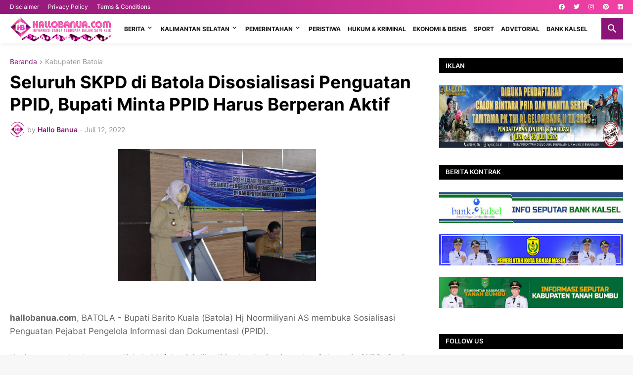

--- FILE ---
content_type: text/html; charset=utf-8
request_url: https://www.google.com/recaptcha/api2/aframe
body_size: 267
content:
<!DOCTYPE HTML><html><head><meta http-equiv="content-type" content="text/html; charset=UTF-8"></head><body><script nonce="LR8GWc2x7mGBwtp2Sep-Qw">/** Anti-fraud and anti-abuse applications only. See google.com/recaptcha */ try{var clients={'sodar':'https://pagead2.googlesyndication.com/pagead/sodar?'};window.addEventListener("message",function(a){try{if(a.source===window.parent){var b=JSON.parse(a.data);var c=clients[b['id']];if(c){var d=document.createElement('img');d.src=c+b['params']+'&rc='+(localStorage.getItem("rc::a")?sessionStorage.getItem("rc::b"):"");window.document.body.appendChild(d);sessionStorage.setItem("rc::e",parseInt(sessionStorage.getItem("rc::e")||0)+1);localStorage.setItem("rc::h",'1769631321889');}}}catch(b){}});window.parent.postMessage("_grecaptcha_ready", "*");}catch(b){}</script></body></html>

--- FILE ---
content_type: text/javascript; charset=UTF-8
request_url: https://www.hallobanua.com/feeds/posts/default/-/Marabahan?alt=json-in-script&callback=related_results_labels&max-results=100
body_size: 130698
content:
// API callback
related_results_labels({"version":"1.0","encoding":"UTF-8","feed":{"xmlns":"http://www.w3.org/2005/Atom","xmlns$openSearch":"http://a9.com/-/spec/opensearchrss/1.0/","xmlns$blogger":"http://schemas.google.com/blogger/2008","xmlns$georss":"http://www.georss.org/georss","xmlns$gd":"http://schemas.google.com/g/2005","xmlns$thr":"http://purl.org/syndication/thread/1.0","id":{"$t":"tag:blogger.com,1999:blog-4096769054933999495"},"updated":{"$t":"2026-01-28T20:06:39.270+08:00"},"category":[{"term":"rian akhmad\/may"},{"term":"Banjarmasin"},{"term":"Pemko Banjarmasin"},{"term":"Daerah"},{"term":"rian akhmad\/ may"},{"term":"Kris\/may"},{"term":"Tim Liputan\/may"},{"term":"Ags\/ may"},{"term":"Tanah Bumbu"},{"term":"Bank Kalsel"},{"term":"ags\/may"},{"term":"Politik"},{"term":"Peristiwa"},{"term":"Pemerintahan"},{"term":"Hukum\u0026Kriminal"},{"term":"Pemprov Kalsel"},{"term":"Tim Liputan\/AS"},{"term":"Dya\/may"},{"term":"Tim Liputan \/may"},{"term":"DPRD Tanah Laut"},{"term":"Regional"},{"term":"Kabupaten Batola"},{"term":"maisuri"},{"term":"Marabahan"},{"term":"Kalimantan Selatan"},{"term":"adpim\/may"},{"term":"Sol\/ May"},{"term":"Ekonomi\u0026Bisnis"},{"term":"Kris\/ may"},{"term":"Hukum \u0026 Kriminal"},{"term":"olahraga"},{"term":"pemprovkalsel"},{"term":"DPRD"},{"term":"polresta"},{"term":"dprd tala"},{"term":"DPRD Banjarmasin"},{"term":"telkomsel"},{"term":"Tim Liputan\/ may"},{"term":"Jakarta"},{"term":"Banjarbaru"},{"term":"Advetorial"},{"term":"pwi kalsel"},{"term":"Is\/ may"},{"term":"Kabupaten Banjar"},{"term":"Tanjung"},{"term":"tim liputan"},{"term":"Tabalong"},{"term":"hukum dan kriminal"},{"term":"Ekonomi \u0026 bisnis"},{"term":"Yayan Ardi\/may"},{"term":"ismi\/may"},{"term":"rian akhmad \/may"},{"term":"Ombudsman"},{"term":"diskomifotik\/may"},{"term":"ojkkalsel"},{"term":"Pemkab Tanbu"},{"term":"maisuri\/may"},{"term":"rian akhmad"},{"term":"martapura"},{"term":"Kotabaru"},{"term":"Tanah Laut"},{"term":"ekonomi dan bisnis"},{"term":"ATR\/BPN"},{"term":"Diskominfotik\/may"},{"term":"Hst"},{"term":"Kalimamtan Selatan"},{"term":"Prokom\/ may"},{"term":"polda kalsel"},{"term":"Hss"},{"term":"Sport"},{"term":"Tim Liputan\/Humas ATR\/BPN"},{"term":"diskomifotik\/rian\/may"},{"term":"kalsel"},{"term":"olah raga"},{"term":"HBTV"},{"term":"VIDEO"},{"term":"dprdtanbu"},{"term":"humaombudsman"},{"term":"kpu"},{"term":"pemkabtabalong"},{"term":"hulusungaitengah"},{"term":"Demokrat"},{"term":"Ombudsman Kalsel"},{"term":"PWI"},{"term":"adpim"},{"term":"humasojk"},{"term":"Batola"},{"term":"OJK Kalsel"},{"term":"Pemkab Tala"},{"term":"Tapin"},{"term":"adt\/csa"},{"term":"humas kemenag\/may"},{"term":"humas ombudsman"},{"term":"humaspemkobjm"},{"term":"imigrasi"},{"term":"indosat"},{"term":"kandangan"},{"term":"pemkab tabalong"},{"term":"polres tanbu"},{"term":"religi"},{"term":"rian ahmad\/may"},{"term":"sal\/adpim"},{"term":"syh\/adpim"},{"term":"yayaardi"},{"term":"yayan"},{"term":"BKPRMI"},{"term":"Bandung"},{"term":"DPRD Tanbu"},{"term":"Kabupaten Tabalong"},{"term":"Korem 101"},{"term":"News"},{"term":"Regioal"},{"term":"Sinta"},{"term":"Tim Liputan \/AS"},{"term":"amuntai"},{"term":"banwaslu"},{"term":"barabai"},{"term":"bekasi"},{"term":"csa\/may"},{"term":"dikominfotikBjm\/may"},{"term":"end\/adpim"},{"term":"maisu\/may"},{"term":"mekkah"},{"term":"mul\/adpim"},{"term":"pelaihari"},{"term":"pelindo"},{"term":"ran\/adpim\/may"},{"term":"ATR \/BPN"},{"term":"Bank Indonesia"},{"term":"DPRD Kota Banjarmasin"},{"term":"DPRD Tanah Bumbu"},{"term":"Diskominfotik"},{"term":"Gerindra"},{"term":"Humas DPRD Kalsel"},{"term":"Jawa barat"},{"term":"Kalimantan Timur"},{"term":"MC Kalsel\/tgh\/adpim"},{"term":"OJK"},{"term":"Papua"},{"term":"Polresta Banjarmasin"},{"term":"Prokokom\/may"},{"term":"Rantau"},{"term":"SIS Launching Mobil SUV Keluarga Ramah Lingkungan di Kalsel"},{"term":"Tim Liputan\/"},{"term":"Tim Liputan\/t"},{"term":"Unlam"},{"term":"Yayan Ardi"},{"term":"YayanArdi"},{"term":"ags!\/may"},{"term":"bali"},{"term":"banjarm"},{"term":"bmkg"},{"term":"bogor"},{"term":"cimb niaga"},{"term":"dispersip"},{"term":"dprdkalsel"},{"term":"dya"},{"term":"eropa"},{"term":"fkam"},{"term":"hotel harper"},{"term":"humasbankkalsel"},{"term":"im3"},{"term":"jateng"},{"term":"kalimantan"},{"term":"kodim"},{"term":"kormi kalsel"},{"term":"madinah"},{"term":"makassar"},{"term":"mesir"},{"term":"mui"},{"term":"musik"},{"term":"oahraga"},{"term":"pdam"},{"term":"pemkab banjar"},{"term":"pemko_banjarmasin"},{"term":"pendidikan"},{"term":"peradi"},{"term":"pertamina"},{"term":"polda"},{"term":"rian akhmad\/Pemko Banjarmasin"},{"term":"rilis"},{"term":"semarang"},{"term":"siwo"},{"term":"surabaya"},{"term":"tarim-yaman"},{"term":"ternate"},{"term":"yayan\/may"},{"term":"yogyakarta"}],"title":{"type":"text","$t":"Hallobanua.com"},"subtitle":{"type":"html","$t":"Infomasi Terkini Dalam Satu Klik"},"link":[{"rel":"http://schemas.google.com/g/2005#feed","type":"application/atom+xml","href":"https:\/\/www.hallobanua.com\/feeds\/posts\/default"},{"rel":"self","type":"application/atom+xml","href":"https:\/\/www.blogger.com\/feeds\/4096769054933999495\/posts\/default\/-\/Marabahan?alt=json-in-script\u0026max-results=100"},{"rel":"alternate","type":"text/html","href":"https:\/\/www.hallobanua.com\/search\/label\/Marabahan"},{"rel":"hub","href":"http://pubsubhubbub.appspot.com/"},{"rel":"next","type":"application/atom+xml","href":"https:\/\/www.blogger.com\/feeds\/4096769054933999495\/posts\/default\/-\/Marabahan\/-\/Marabahan?alt=json-in-script\u0026start-index=101\u0026max-results=100"}],"author":[{"name":{"$t":"Unknown"},"email":{"$t":"noreply@blogger.com"},"gd$image":{"rel":"http://schemas.google.com/g/2005#thumbnail","width":"16","height":"16","src":"https:\/\/img1.blogblog.com\/img\/b16-rounded.gif"}}],"generator":{"version":"7.00","uri":"http://www.blogger.com","$t":"Blogger"},"openSearch$totalResults":{"$t":"111"},"openSearch$startIndex":{"$t":"1"},"openSearch$itemsPerPage":{"$t":"100"},"entry":[{"id":{"$t":"tag:blogger.com,1999:blog-4096769054933999495.post-2644260093277505813"},"published":{"$t":"2023-03-20T20:00:00.002+08:00"},"updated":{"$t":"2023-03-25T10:58:19.632+08:00"},"category":[{"scheme":"http://www.blogger.com/atom/ns#","term":"Kris\/may"},{"scheme":"http://www.blogger.com/atom/ns#","term":"Marabahan"}],"title":{"type":"text","$t":"Ribuan Orang Hadiri Haul Founder Hasnur Group H. Abdussamad Sulaiman HB "},"content":{"type":"html","$t":"\u003Cdiv\u003E\u003Cdiv class=\"separator\" style=\"clear: both; text-align: center;\"\u003E\n  \u003Ca href=\"https:\/\/blogger.googleusercontent.com\/img\/b\/R29vZ2xl\/AVvXsEjMF8-78q8Ajoc2PgienekBtqi1cgUcfdlxD9909unZFOOzph5XOmHhKBRk9bWdlM4CAUx1-FhyB0-jcokqob2FVmM5kuFGP4UJa92EERjsNaMKSmDKgjr-BA9iHpsGgj5v2dHDAmv8GvQ\/s1600\/1679313612245048-0.png\" imageanchor=\"1\" style=\"margin-left: 1em; margin-right: 1em;\"\u003E\n    \u003Cimg border=\"0\"   src=\"https:\/\/blogger.googleusercontent.com\/img\/b\/R29vZ2xl\/AVvXsEjMF8-78q8Ajoc2PgienekBtqi1cgUcfdlxD9909unZFOOzph5XOmHhKBRk9bWdlM4CAUx1-FhyB0-jcokqob2FVmM5kuFGP4UJa92EERjsNaMKSmDKgjr-BA9iHpsGgj5v2dHDAmv8GvQ\/s1600\/1679313612245048-0.png\" width=\"400\"\u003E\n  \u003C\/a\u003E\n\u003C\/div\u003E\u003Cbr\u003E\u003C\/div\u003E\u003Cdiv\u003Ehallobanua.com, MARABAHAN - Sebagaimana kegiatan rutin tiap tahun, Hasnur Group kembali melaksanakan acara Haul founder ke-8. Kegiatan yang berlangsung di Makam Marabahan Batola dihadiri oleh ribuan orang termasuk juga beberapa tokoh di Kalimantan Selatan, Senin (20\/3\/2023).\u0026nbsp;\u003C\/div\u003E\u003Cdiv\u003E\u003Cbr\u003E\u003C\/div\u003E\u003Cdiv\u003ETurut dihadiri oleh para tokoh ulama dan habaib beserta tokoh politik dan masyarakat di Kalimantan Selatan.\u0026nbsp;\u003C\/div\u003E\u003Cdiv\u003E\u003Cbr\u003E\u003C\/div\u003E\u003Cdiv\u003EPenyelenggaraan kegiatan Haul ini tidak lepas dari situasi pasca covid 19 yang masuk era endemik. Sehingga penyelenggaraan oleh panitia diputuskan secara terbuka bagi publik.\u0026nbsp; Meskipun demikian pertemuan terbuka ini tetap menerapkan protokol kesehatan yang berlaku\/disesuaikan.\u0026nbsp;\u003C\/div\u003E\u003Cdiv\u003E\u003Cbr\u003E\u003C\/div\u003E\u003Cdiv\u003EKetua Panitia Haul H Abdussamad Sulaiman HB, Ahmad Riduan menyebut bahwa kegiatan diselenggarakan untuk kepentingan keluarga besar Hasnur Group, namun juga membuka kehadiran masyarakat yang ingin hadir dalam Haul ke-8 ini.\u0026nbsp;\u003C\/div\u003E\u003Cdiv\u003E\u003Cbr\u003E\u003C\/div\u003E\u003Cdiv\u003EApalagi para habaib seperti Habib Quraisy Baharun, Habib Syech bin Abdul Qodir Assegaf, Guru Jaro serta banyak ulama lain yang hadir. Demikian juga para stakeholder dan pemerintahan.\u0026nbsp;\u0026nbsp;\u003C\/div\u003E\u003Cdiv\u003E\u003Cbr\u003E\u003C\/div\u003E\u003Cdiv\u003E“Jadi sejak Covid, ini mungkin kegiatan pertama yang cukup besar melibatkan masyarakat luas. Bisa di liat ribuan orang hadir di sini”, tandasnya.\u0026nbsp;\u003C\/div\u003E\u003Cdiv\u003E\u003Cbr\u003E\u003C\/div\u003E\u003Cdiv\u003ELebih lanjut, Ahmad Riduan menyampaikan terimakasih banyak atas kehadiran masyarakat kalsel khususnya yang turut mendoakan Almarhum founder Hasnur Group, dan meramaikan kegiatan Haul ke-8 hingga acara selesai berjalan lancar sesuai rencana.\u0026nbsp;\u003C\/div\u003E\u003Cdiv\u003E\u003Cbr\u003E\u003C\/div\u003E\u003Cdiv\u003E\u003Cdiv class=\"separator\" style=\"clear: both; text-align: center;\"\u003E\n  \u003Ca href=\"https:\/\/blogger.googleusercontent.com\/img\/b\/R29vZ2xl\/AVvXsEhP9oQ7pH7BRrZYttDSMuLcruPy3T0J-G_fzylD-D7gyzmFsf_1L0bz5ZRXpMQhG2DNj055VKeL3RA-P1VOnimHjnmrzybSQ0eLgOgiIKMUyW627nnAxyIZcexDS0OLX5q3dI8GhweMWno\/s1600\/1679313609418544-1.png\" imageanchor=\"1\" style=\"margin-left: 1em; margin-right: 1em;\"\u003E\n    \u003Cimg border=\"0\"   src=\"https:\/\/blogger.googleusercontent.com\/img\/b\/R29vZ2xl\/AVvXsEhP9oQ7pH7BRrZYttDSMuLcruPy3T0J-G_fzylD-D7gyzmFsf_1L0bz5ZRXpMQhG2DNj055VKeL3RA-P1VOnimHjnmrzybSQ0eLgOgiIKMUyW627nnAxyIZcexDS0OLX5q3dI8GhweMWno\/s1600\/1679313609418544-1.png\" width=\"400\"\u003E\n  \u003C\/a\u003E\n\u003C\/div\u003E\u003Cbr\u003E\u003C\/div\u003E\u003Cdiv\u003EMewakili pihak keluarga, H Hasnuryadi Sulaiman menyampaikan rasa syukur dan takjum atas kehadiran para habaib, tokoh masyarakat dan stakeholder di Kalimantan Selatan, termasuk kehadiran masyarakat\u0026nbsp; pada Haul ke-8 ini.\u0026nbsp;\u003C\/div\u003E\u003Cdiv\u003E\u003Cbr\u003E\u003C\/div\u003E\u003Cdiv\u003E\"Mungkin secara fisik ayahanda tidak di sini namun semangat beliau dapat kita rasakan bersama” ucap Hasnur.\u0026nbsp;\u003C\/div\u003E\u003Cdiv\u003E\u003Cbr\u003E\u003C\/div\u003E\u003Cdiv\u003EDi kesempatan yang sama, Habib Quraisy Baharun dalam tausiyahnya mengutarakan bahwa setiap umat islam itu harus terus bersama Allah.\u0026nbsp;\u003C\/div\u003E\u003Cdiv\u003E\u003Cbr\u003E\u003C\/div\u003E\u003Cdiv\u003ENegara ini dapat mendapatkan kenikmatan kemerdekaan tidak hanya atas usaha sendiri tapi juga merupakan nikmat dari Allah.\u0026nbsp;\u003C\/div\u003E\u003Cdiv\u003E\u003Cbr\u003E\u003C\/div\u003E\u003Cdiv\u003E”Syukuri apa yang telah kita dapatkan hari ini. Syukuri apa yang sudah dinikmati sehingga Allah akan menambahkan nikmat tersebut, namun sebaliknya jika khufur terhadap nikmat, maka Allah akan memberikan azab kepada umat yang tidak mensyukuri apa yang sudah di dapat”, tambah nya.\u0026nbsp;\u003C\/div\u003E\u003Cdiv\u003E\u003Cbr\u003E\u003C\/div\u003E\u003Cdiv\u003EKegiatan haul kali ini juga di meriahkan dengan pembacaan Sya'ir - Sya'ir Maulid Al – Habsyi yang diiringi oleh group Maulid Habsyi Darul Muslimin\u0026nbsp; Pimpinan Guru Mawardi, Sungai Gampa.\u0026nbsp;\u003C\/div\u003E\u003Cdiv\u003E\u003Cbr\u003E\u003C\/div\u003E\u003Cdiv\u003EKris\/ may\u003C\/div\u003E\u003Cdiv\u003EMarabahan\u003C\/div\u003E"},"link":[{"rel":"replies","type":"application/atom+xml","href":"https:\/\/www.hallobanua.com\/feeds\/2644260093277505813\/comments\/default","title":"Posting Komentar"},{"rel":"replies","type":"text/html","href":"https:\/\/www.hallobanua.com\/2023\/03\/ribuan-orang-hadiri-haul-founder-hasnur.html#comment-form","title":"0 Komentar"},{"rel":"edit","type":"application/atom+xml","href":"https:\/\/www.blogger.com\/feeds\/4096769054933999495\/posts\/default\/2644260093277505813"},{"rel":"self","type":"application/atom+xml","href":"https:\/\/www.blogger.com\/feeds\/4096769054933999495\/posts\/default\/2644260093277505813"},{"rel":"alternate","type":"text/html","href":"https:\/\/www.hallobanua.com\/2023\/03\/ribuan-orang-hadiri-haul-founder-hasnur.html","title":"Ribuan Orang Hadiri Haul Founder Hasnur Group H. Abdussamad Sulaiman HB "}],"author":[{"name":{"$t":"Unknown"},"email":{"$t":"noreply@blogger.com"},"gd$image":{"rel":"http://schemas.google.com/g/2005#thumbnail","width":"16","height":"16","src":"https:\/\/img1.blogblog.com\/img\/b16-rounded.gif"}}],"media$thumbnail":{"xmlns$media":"http://search.yahoo.com/mrss/","url":"https:\/\/blogger.googleusercontent.com\/img\/b\/R29vZ2xl\/AVvXsEjMF8-78q8Ajoc2PgienekBtqi1cgUcfdlxD9909unZFOOzph5XOmHhKBRk9bWdlM4CAUx1-FhyB0-jcokqob2FVmM5kuFGP4UJa92EERjsNaMKSmDKgjr-BA9iHpsGgj5v2dHDAmv8GvQ\/s72-c\/1679313612245048-0.png","height":"72","width":"72"},"thr$total":{"$t":"0"}},{"id":{"$t":"tag:blogger.com,1999:blog-4096769054933999495.post-3188701853341709249"},"published":{"$t":"2022-10-25T22:09:00.001+08:00"},"updated":{"$t":"2022-10-26T10:59:10.206+08:00"},"category":[{"scheme":"http://www.blogger.com/atom/ns#","term":"Kabupaten Batola"},{"scheme":"http://www.blogger.com/atom/ns#","term":"Marabahan"},{"scheme":"http://www.blogger.com/atom/ns#","term":"Sol\/ May"}],"title":{"type":"text","$t":"Resahkan Warga, Damkar Batola Evakuasi Sarang Tawon Berbisa"},"content":{"type":"html","$t":"\u003Cdiv\u003E\u0026nbsp;\u003Cbr\u003E\u003C\/div\u003E\u003Cdiv\u003E\u003Cdiv class=\"separator\" style=\"clear: both; text-align: center;\"\u003E\n  \u003Ca href=\"https:\/\/blogger.googleusercontent.com\/img\/b\/R29vZ2xl\/AVvXsEilWhTgaBMgodoUDHvBZKWA3hYpiPX_bek6rBxf6EGpDXtinSs2hE-LzYAF_cyiTbxnr-I2N9K7Ezy-O5jVS80wlufuZVjQt5pBu7hiV58fveuYuvkDzTuYOr8H0hEg9Y2thqhCPX03gwY\/s1600\/1666706991171182-0.png\" imageanchor=\"1\" style=\"margin-left: 1em; margin-right: 1em;\"\u003E\n    \u003Cimg border=\"0\"   src=\"https:\/\/blogger.googleusercontent.com\/img\/b\/R29vZ2xl\/AVvXsEilWhTgaBMgodoUDHvBZKWA3hYpiPX_bek6rBxf6EGpDXtinSs2hE-LzYAF_cyiTbxnr-I2N9K7Ezy-O5jVS80wlufuZVjQt5pBu7hiV58fveuYuvkDzTuYOr8H0hEg9Y2thqhCPX03gwY\/s1600\/1666706991171182-0.png\" width=\"400\"\u003E\n  \u003C\/a\u003E\n\u003C\/div\u003E\u003Cbr\u003E\u003C\/div\u003E\u003Cdiv\u003E\u003Cb\u003Ehallobanua.com\u003C\/b\u003E, MARABAHAN - Dikarenakan cukup meresahkan warga, sarang tawon sebesar ember berdiameter sekitar 15 cm, di Ruang Terbuka Hijau (RTH), kawasan Perkantoran Jalan Jenderal Sudirman Marabahan, berhasil dievakuasi, Selasa (25\/10\/2022) pagi ,oleh UPT Damkar dan Satpol PP Batola.\u0026nbsp;\u003C\/div\u003E\u003Cdiv\u003E\u003Cbr\u003E\u003C\/div\u003E\u003Cdiv\u003EAksi berani pasukan berseragam biru-biru ini dipicu kekhawatiran, jika tawon berbisa berjenis Vesva Affinis (Tawon Ndas) ini akan menyengat warga yang berlalu-lalang, khususnya para ASN.\u0026nbsp;\u003C\/div\u003E\u003Cdiv\u003E\u003Cbr\u003E\u003C\/div\u003E\u003Cdiv\u003EDilengkapi dengan alat pelindung diri, Tim Damkar setempat pun langsung bergerak. Sekitar pukul 10.00 Wita mereka tiba di lokasi yang berada di hadapan Kantor Satpol-PP Batola,\u0026nbsp;\u003C\/div\u003E\u003Cdiv\u003E\u003Cbr\u003E\u003C\/div\u003E\u003Cdiv\u003EKendati untuk mencapai lokasi keduanya harus menyebarangi parit dan berjalan di tanggul galian terlebih dahulu. Baru ketika tiba di pohon tempat serangga itu bersarang, keduanya mulai menyemprotkan racun serangga.\u0026nbsp;\u003C\/div\u003E\u003Cdiv\u003E\u003Cbr\u003E\u003C\/div\u003E\u003Cdiv\u003EPasca dilakukan penyemprotan,\u0026nbsp; membuat serangga-serangga itu berjatuhan.\u0026nbsp;\u003C\/div\u003E\u003Cdiv\u003ESaat itulah, sarang tawon itu dilakukan evakuasi dan berhasil dimasukan ke dalam karung plastik untuk diamankan.\u0026nbsp;\u003C\/div\u003E\u003Cdiv\u003E\u003Cbr\u003E\u003C\/div\u003E\u003Cdiv\u003EKasubbag UPT Damkar Batola, Nyoman Batola SH, menerangkan pihaknya telah sering menangani evakuasi sarang tawon, baik di lingkungan permukiman maupun kawasan perkebunan milik warga.\u0026nbsp;\u003C\/div\u003E\u003Cdiv\u003EUntuk itu ia mengimbau jika ada warga yang menemukan sarang tawon atau jenis hewan berbahaya lainnya dan menimbulkan kekhawatiran dipersilahkan menghubungi pihak UPT Damkar Batola untuk membantu melakukan evakuasi.\u0026nbsp;\u003C\/div\u003E\u003Cdiv\u003E\u003Cbr\u003E\u003C\/div\u003E\u003Cdiv\u003E\u003Cb\u003ESol\/ may\u003C\/b\u003E\u003C\/div\u003E\u003Cdiv\u003E\u003Cb\u003EBatola\u003C\/b\u003E\u003C\/div\u003E"},"link":[{"rel":"replies","type":"application/atom+xml","href":"https:\/\/www.hallobanua.com\/feeds\/3188701853341709249\/comments\/default","title":"Posting Komentar"},{"rel":"replies","type":"text/html","href":"https:\/\/www.hallobanua.com\/2022\/10\/resahkan-warga-damkar-batola-evakuasi.html#comment-form","title":"0 Komentar"},{"rel":"edit","type":"application/atom+xml","href":"https:\/\/www.blogger.com\/feeds\/4096769054933999495\/posts\/default\/3188701853341709249"},{"rel":"self","type":"application/atom+xml","href":"https:\/\/www.blogger.com\/feeds\/4096769054933999495\/posts\/default\/3188701853341709249"},{"rel":"alternate","type":"text/html","href":"https:\/\/www.hallobanua.com\/2022\/10\/resahkan-warga-damkar-batola-evakuasi.html","title":"Resahkan Warga, Damkar Batola Evakuasi Sarang Tawon Berbisa"}],"author":[{"name":{"$t":"Unknown"},"email":{"$t":"noreply@blogger.com"},"gd$image":{"rel":"http://schemas.google.com/g/2005#thumbnail","width":"16","height":"16","src":"https:\/\/img1.blogblog.com\/img\/b16-rounded.gif"}}],"media$thumbnail":{"xmlns$media":"http://search.yahoo.com/mrss/","url":"https:\/\/blogger.googleusercontent.com\/img\/b\/R29vZ2xl\/AVvXsEilWhTgaBMgodoUDHvBZKWA3hYpiPX_bek6rBxf6EGpDXtinSs2hE-LzYAF_cyiTbxnr-I2N9K7Ezy-O5jVS80wlufuZVjQt5pBu7hiV58fveuYuvkDzTuYOr8H0hEg9Y2thqhCPX03gwY\/s72-c\/1666706991171182-0.png","height":"72","width":"72"},"thr$total":{"$t":"0"}},{"id":{"$t":"tag:blogger.com,1999:blog-4096769054933999495.post-4128272277077609287"},"published":{"$t":"2022-10-24T19:30:00.001+08:00"},"updated":{"$t":"2022-10-26T10:56:58.274+08:00"},"category":[{"scheme":"http://www.blogger.com/atom/ns#","term":"Kabupaten Batola"},{"scheme":"http://www.blogger.com/atom/ns#","term":"Marabahan"},{"scheme":"http://www.blogger.com/atom/ns#","term":"Sol\/ May"}],"title":{"type":"text","$t":"Sedang Mengincar Anak Kucing, Seekor Biawak Dievakuasi "},"content":{"type":"html","$t":"\u003Cdiv\u003E\u003Cdiv class=\"separator\" style=\"clear: both; text-align: center;\"\u003E\n  \u003Ca href=\"https:\/\/blogger.googleusercontent.com\/img\/b\/R29vZ2xl\/AVvXsEionPlDFyaweWtusceZ2LPPAVV_vyRJvD6r3VrfqH8K7O5Joz0CGahq248kJdljdKWQKC5nn6Kpc3Nz6skXf3Lv0r-qTmJS9TYpzh7CJ3CKEtA316lBbYDx52DhCbyjd9Z8tJ_Kyl-0MWE\/s1600\/1666611022133233-0.png\" imageanchor=\"1\" style=\"margin-left: 1em; margin-right: 1em;\"\u003E\n    \u003Cimg border=\"0\"   src=\"https:\/\/blogger.googleusercontent.com\/img\/b\/R29vZ2xl\/AVvXsEionPlDFyaweWtusceZ2LPPAVV_vyRJvD6r3VrfqH8K7O5Joz0CGahq248kJdljdKWQKC5nn6Kpc3Nz6skXf3Lv0r-qTmJS9TYpzh7CJ3CKEtA316lBbYDx52DhCbyjd9Z8tJ_Kyl-0MWE\/s1600\/1666611022133233-0.png\" width=\"400\"\u003E\n  \u003C\/a\u003E\n\u003C\/div\u003E\u003Cbr\u003E\u003C\/div\u003E\u003Cdiv\u003E\u003Cb\u003Ehallobanua.com\u003C\/b\u003E, MARABAHAN - Seekor biawak berbobot sekitar 10 KG dievakuasi\u003C\/div\u003E\u003Cdiv\u003EUPT Damkar Satpol-PP Kabupaten Barito Kuala (Batola), Senin pagi (24\/10\/2022).\u0026nbsp;\u003C\/div\u003E\u003Cdiv\u003E\u003Cbr\u003E\u003C\/div\u003E\u003Cdiv\u003EReptil bernama latin Lanthanotus ini ditangkap ketika berada di belakang rumah dinas bupati yang lokasinya bersampingan dengan Kantor Pemkab Batola.\u0026nbsp;\u003C\/div\u003E\u003Cdiv\u003E\u003Cbr\u003E\u003C\/div\u003E\u003Cdiv\u003EPenangkapan biawak itu, berawal dari laporan warga bernama Dayat, warga Jalan A Yani, Marabahan.\u0026nbsp;\u003C\/div\u003E\u003Cdiv\u003E\u003Cbr\u003E\u003C\/div\u003E\u003Cdiv\u003EPeristiwanya berawal sekitar pukul 06.30 Wita, pria berusia 40 tahun itu tengah menyapu pelataran rumahnya yang lokasinya berdekatan dengan Kantor Pemkab Batola.\u0026nbsp;\u003C\/div\u003E\u003Cdiv\u003E\u003Cbr\u003E\u003C\/div\u003E\u003Cdiv\u003EDari samping rumahnya terlihat biawak yang tengah mengendus-endus. Diduga binatang itu sedang kelaparan dan mengincar anak kucingnya.\u0026nbsp;\u003C\/div\u003E\u003Cdiv\u003E\u003Cbr\u003E\u003C\/div\u003E\u003Cdiv\u003EMengetahui itu, Dayat yang sehari-hari bekerja di Setdakab Batola, tersebut segera menghubungi petugas damkar yang kantornya kebetulan berdekatan dengan rumahnya.\u0026nbsp;\u003C\/div\u003E\u003Cdiv\u003E\u003Cbr\u003E\u003C\/div\u003E\u003Cdiv\u003EMendapat laporan, beberapa petugas UPT Damkar,\u0026nbsp; bergegas menuju tempat kejadian.\u0026nbsp;\u003C\/div\u003E\u003Cdiv\u003E\u003Cbr\u003E\u003C\/div\u003E\u003Cdiv\u003EBenar saja, ketika tiba, biawak itu nampak berusaha mendekati anak kucing yang sedang menyusu. Seketika itu juga para petugas berupaya menangkap namun binatang melata itu berlari kencang hingga depan Posko Satpol-PP yang berada di kediaman Rumah Dinas Bupati.\u0026nbsp;\u0026nbsp;\u003C\/div\u003E\u003Cdiv\u003E\u003Cbr\u003E\u003C\/div\u003E\u003Cdiv\u003EPara petugas damkar rupanya tak kalah siasat. Mereka tetap memburu reptil itu hingga memasuk kawasan Pos Satpol PP.\u0026nbsp;\u003C\/div\u003E\u003Cdiv\u003E\u003Cbr\u003E\u003C\/div\u003E\u003Cdiv\u003EUntungnya di sekitar kawasan itu terdapat tembok pembatas semen yang membuat binatang itu terperangkap.\u0026nbsp;\u003C\/div\u003E\u003Cdiv\u003E\u003Cbr\u003E\u003C\/div\u003E\u003Cdiv\u003ENamun sulitnya, ketika mau ditangkap, hewan yang air liur mengandung rabies itu, berontak dan berusaha menggigit.\u0026nbsp;\u003C\/div\u003E\u003Cdiv\u003E\u003Cbr\u003E\u003C\/div\u003E\u003Cdiv\u003EPetugas terpaksa menangkap ekor dan menekan kepala binatang itu menggunakan kayu sedangkan tangan dan kakinya diikat sehingga binatang itu berhasil dievakuasi dan dimasukan ke dalam karung plastik.\u0026nbsp;\u003C\/div\u003E\u003Cdiv\u003E\u003Cbr\u003E\u003C\/div\u003E\u003Cdiv\u003EKasubbag UPT Damkar Satpol-PP Batola, Nyoman Batola SH mengatakan, binatang itu kini telah dievakuasi di Posko UPT Damkar Batola sambil menunggu arahan atasan apakah dilepasliarkan atau diserahkan kepada petugas yang berwenang.\u0026nbsp;\u003C\/div\u003E\u003Cdiv\u003E\u003Cbr\u003E\u003C\/div\u003E\u003Cdiv\u003ENyoman mengimbau, kepada warga yang menemukan hewan berbahaya di lingkungan tempat tinggal atau lokasi-lokasi lainnya bisa melapor ke Pos UPT Damkar Batola dan petugas siap membantu melakukan evakuasi.\u0026nbsp;\u003C\/div\u003E\u003Cdiv\u003E\u003Cbr\u003E\u003C\/div\u003E\u003Cdiv\u003E\u003Cb\u003ESol\/ may\u003C\/b\u003E\u003C\/div\u003E\u003Cdiv\u003E\u003Cb\u003EMarabahan\u003C\/b\u003E\u003C\/div\u003E"},"link":[{"rel":"replies","type":"application/atom+xml","href":"https:\/\/www.hallobanua.com\/feeds\/4128272277077609287\/comments\/default","title":"Posting Komentar"},{"rel":"replies","type":"text/html","href":"https:\/\/www.hallobanua.com\/2022\/10\/sedang-mengincar-anak-kucing-seekor.html#comment-form","title":"0 Komentar"},{"rel":"edit","type":"application/atom+xml","href":"https:\/\/www.blogger.com\/feeds\/4096769054933999495\/posts\/default\/4128272277077609287"},{"rel":"self","type":"application/atom+xml","href":"https:\/\/www.blogger.com\/feeds\/4096769054933999495\/posts\/default\/4128272277077609287"},{"rel":"alternate","type":"text/html","href":"https:\/\/www.hallobanua.com\/2022\/10\/sedang-mengincar-anak-kucing-seekor.html","title":"Sedang Mengincar Anak Kucing, Seekor Biawak Dievakuasi "}],"author":[{"name":{"$t":"Unknown"},"email":{"$t":"noreply@blogger.com"},"gd$image":{"rel":"http://schemas.google.com/g/2005#thumbnail","width":"16","height":"16","src":"https:\/\/img1.blogblog.com\/img\/b16-rounded.gif"}}],"media$thumbnail":{"xmlns$media":"http://search.yahoo.com/mrss/","url":"https:\/\/blogger.googleusercontent.com\/img\/b\/R29vZ2xl\/AVvXsEionPlDFyaweWtusceZ2LPPAVV_vyRJvD6r3VrfqH8K7O5Joz0CGahq248kJdljdKWQKC5nn6Kpc3Nz6skXf3Lv0r-qTmJS9TYpzh7CJ3CKEtA316lBbYDx52DhCbyjd9Z8tJ_Kyl-0MWE\/s72-c\/1666611022133233-0.png","height":"72","width":"72"},"thr$total":{"$t":"0"}},{"id":{"$t":"tag:blogger.com,1999:blog-4096769054933999495.post-3749396197626654185"},"published":{"$t":"2022-10-19T11:13:00.001+08:00"},"updated":{"$t":"2022-10-19T12:08:42.994+08:00"},"category":[{"scheme":"http://www.blogger.com/atom/ns#","term":"Kabupaten Batola"},{"scheme":"http://www.blogger.com/atom/ns#","term":"Marabahan"},{"scheme":"http://www.blogger.com/atom/ns#","term":"Sol\/ May"}],"title":{"type":"text","$t":"Ular Piton Tengah Memangsa Ayam  Gegerkan Warga Marabahan "},"content":{"type":"html","$t":"\u003Cdiv\u003E\u003Cdiv class=\"separator\" style=\"clear: both; text-align: center;\"\u003E\n  \u003Ca href=\"https:\/\/blogger.googleusercontent.com\/img\/b\/R29vZ2xl\/AVvXsEgyIGZ8YFJg-e4sSI5XVHmV_a-SvulapVLpYFWhnELOfXw3qIofafm2tbNBjp3phePWYZ0TQj7We_eze4MD7d2gG9sukzPEUtLs62BGjpaxsRg1XUv2HQOumgPLmm3ZxiNgzbGNlAf0rSA\/s1600\/1666149215884996-0.png\" imageanchor=\"1\" style=\"margin-left: 1em; margin-right: 1em;\"\u003E\n    \u003Cimg border=\"0\"   src=\"https:\/\/blogger.googleusercontent.com\/img\/b\/R29vZ2xl\/AVvXsEgyIGZ8YFJg-e4sSI5XVHmV_a-SvulapVLpYFWhnELOfXw3qIofafm2tbNBjp3phePWYZ0TQj7We_eze4MD7d2gG9sukzPEUtLs62BGjpaxsRg1XUv2HQOumgPLmm3ZxiNgzbGNlAf0rSA\/s1600\/1666149215884996-0.png\" width=\"400\"\u003E\n  \u003C\/a\u003E\n\u003C\/div\u003E\u003C\/div\u003E\u003Cdiv\u003E\u003Cbr\u003E\u003C\/div\u003E\u003Cdiv\u003Ehallobanua.com, MARABAHAN - Warga di Jl. Jend. Sudirman, kawasan perkantoran Kelurahan Ulu Benteng, Marabahan, Batola, Selasa pagi (19\/10\/2022), digegerkan dengan ditemukan seekor ular piton.\u0026nbsp;\u003C\/div\u003E\u003Cdiv\u003E\u003Cbr\u003E\u003C\/div\u003E\u003Cdiv\u003EUlar dengan panjang 3 meter itu, ditemukan seorang warga bernama Noor Hasanah, wargaJl Jend. Sudirman, sekitar pukul 06.25\u0026nbsp; Wita, Selasa pagi, di dalam kandang ayam miliknya.\u0026nbsp;\u003C\/div\u003E\u003Cdiv\u003E\u003Cbr\u003E\u003C\/div\u003E\u003Cdiv\u003ESaat itu, Hasanah (44) melihat ular sawa tu tengah memangsa ayamnya.\u0026nbsp;\u003C\/div\u003E\u003Cdiv\u003E\u003Cbr\u003E\u003C\/div\u003E\u003Cdiv\u003EKhawatir, Hasanah pun langsung melaporkan kejadian itu ke petugas UPT Pemadam Kebakaran (Damkar) Satpol-PP Barito Kuala (Batola) .\u0026nbsp;\u003C\/div\u003E\u003Cdiv\u003E\u003Cbr\u003E\u003C\/div\u003E\u003Cdiv\u003EUsai\u0026nbsp; menerima laporan warga, petugas Damkar langsung\u0026nbsp; \u0026nbsp;meluncur menuju lokasi.\u0026nbsp;\u003C\/div\u003E\u003Cdiv\u003E\u003Cbr\u003E\u003C\/div\u003E\u003Cdiv\u003ESaat hendak dievakuasi, terlihat hewan reptil itu tengah terungguk di kandang ayam dengan perut yang sudah membesar.\u0026nbsp;\u003C\/div\u003E\u003Cdiv\u003E\u003Cbr\u003E\u003C\/div\u003E\u003Cdiv\u003EPetugas Damkar Batola pun berusaha melakukan evakuasi. Dengan peralatan seadanya mereka berusaha mengeluarkan ular sawa itu.\u0026nbsp;\u003C\/div\u003E\u003Cdiv\u003E\u003Cbr\u003E\u003C\/div\u003E\u003Cdiv\u003EDengan membutuhkan waktu sekitar setengah jam petugas pun berhasil menangkap ular sawa sepanjang 3 meter dengan berat 7,5 kilogram itu.\u0026nbsp;\u0026nbsp;\u003C\/div\u003E\u003Cdiv\u003ESaat ini binatang melata itu tengah diamankan di Posko Damkar Batola sambil menunggu arahan atasan untuk langkah selanjutnya.\u0026nbsp;\u003C\/div\u003E\u003Cdiv\u003E\u003Cbr\u003E\u003C\/div\u003E\u003Cdiv\u003EKepala UPT Damkar Satpol-PP Kabupaten Barito Kuala, Yusma Hermadi SH, membenarkan anggotanya berhasil mengevakuasi seekor sawa di rumah salah satu warga.\u0026nbsp;\u003C\/div\u003E\u003Cdiv\u003E\u003Cbr\u003E\u003C\/div\u003E\u003Cdiv\u003EIa memperkirakan ular itu berasal dari hutan di belakang rumah pelapor,\u0026nbsp; yang tengah kelaparan dan akhirnya memasuki permukiman warga.\u0026nbsp;\u003C\/div\u003E\u003Cdiv\u003E\u003Cbr\u003E\u003C\/div\u003E\u003Cdiv\u003EYusma mengimbau, kepada warga jika menemukan hewan berbahaya di lingkungan tempat tinggal bisa melapor ke pos damkar dan petugas siap membantu melakukan evakuasi.\u003C\/div\u003E\u003Cdiv\u003E\u003Cbr\u003E\u003C\/div\u003E\u003Cdiv\u003ESol\/ may\u003C\/div\u003E\u003Cdiv\u003EMarabahan\u003C\/div\u003E"},"link":[{"rel":"replies","type":"application/atom+xml","href":"https:\/\/www.hallobanua.com\/feeds\/3749396197626654185\/comments\/default","title":"Posting Komentar"},{"rel":"replies","type":"text/html","href":"https:\/\/www.hallobanua.com\/2022\/10\/ular-piton-tengah-memangsa-ayam.html#comment-form","title":"0 Komentar"},{"rel":"edit","type":"application/atom+xml","href":"https:\/\/www.blogger.com\/feeds\/4096769054933999495\/posts\/default\/3749396197626654185"},{"rel":"self","type":"application/atom+xml","href":"https:\/\/www.blogger.com\/feeds\/4096769054933999495\/posts\/default\/3749396197626654185"},{"rel":"alternate","type":"text/html","href":"https:\/\/www.hallobanua.com\/2022\/10\/ular-piton-tengah-memangsa-ayam.html","title":"Ular Piton Tengah Memangsa Ayam  Gegerkan Warga Marabahan "}],"author":[{"name":{"$t":"Unknown"},"email":{"$t":"noreply@blogger.com"},"gd$image":{"rel":"http://schemas.google.com/g/2005#thumbnail","width":"16","height":"16","src":"https:\/\/img1.blogblog.com\/img\/b16-rounded.gif"}}],"media$thumbnail":{"xmlns$media":"http://search.yahoo.com/mrss/","url":"https:\/\/blogger.googleusercontent.com\/img\/b\/R29vZ2xl\/AVvXsEgyIGZ8YFJg-e4sSI5XVHmV_a-SvulapVLpYFWhnELOfXw3qIofafm2tbNBjp3phePWYZ0TQj7We_eze4MD7d2gG9sukzPEUtLs62BGjpaxsRg1XUv2HQOumgPLmm3ZxiNgzbGNlAf0rSA\/s72-c\/1666149215884996-0.png","height":"72","width":"72"},"thr$total":{"$t":"0"}},{"id":{"$t":"tag:blogger.com,1999:blog-4096769054933999495.post-3118822440217017414"},"published":{"$t":"2022-10-09T18:17:00.001+08:00"},"updated":{"$t":"2022-10-10T16:11:17.072+08:00"},"category":[{"scheme":"http://www.blogger.com/atom/ns#","term":"Kabupaten Batola"},{"scheme":"http://www.blogger.com/atom/ns#","term":"Marabahan"},{"scheme":"http://www.blogger.com/atom/ns#","term":"Sol\/ May"}],"title":{"type":"text","$t":"Tour de Barito Kuala Berakhir, Ini Pemenangnya "},"content":{"type":"html","$t":"\u003Cdiv\u003E\u003Cbr\u003E\u003C\/div\u003E\u003Cdiv\u003E\u003Cdiv class=\"separator\" style=\"clear: both; text-align: center;\"\u003E\n  \u003Ca href=\"https:\/\/blogger.googleusercontent.com\/img\/b\/R29vZ2xl\/AVvXsEijXHSSmbGaNmKhF15a0MgcWhEh2fIx7C_R2VlZ_eFTSCqE7LPnMsPrXbRUYwq-T6kVmGCOqVg0qDe_jYfkxEKumRiqLS8qZX5ytRrjthp1J0FC52l6XTZJtxT-8KQqknS3uob5RcJCwqE\/s1600\/1665310643697751-0.png\" imageanchor=\"1\" style=\"margin-left: 1em; margin-right: 1em;\"\u003E\n    \u003Cimg border=\"0\"   src=\"https:\/\/blogger.googleusercontent.com\/img\/b\/R29vZ2xl\/AVvXsEijXHSSmbGaNmKhF15a0MgcWhEh2fIx7C_R2VlZ_eFTSCqE7LPnMsPrXbRUYwq-T6kVmGCOqVg0qDe_jYfkxEKumRiqLS8qZX5ytRrjthp1J0FC52l6XTZJtxT-8KQqknS3uob5RcJCwqE\/s1600\/1665310643697751-0.png\" width=\"400\"\u003E\n  \u003C\/a\u003E\n\u003C\/div\u003E\u003Cbr\u003E\u003C\/div\u003E\u003Cdiv\u003E\u003Cb\u003Ehallobanua.com\u003C\/b\u003E, BATOLA - Ajang Tour de Barito Kuala 2022 yang diselenggarakan Pemerintah Kabupaten Barito Kuala (Pemkab Batola), Minggu (09\/10\/2022), usai sudah. Dari beberapa kategori perlombaan diperoleh masing-masing pemenang.\u0026nbsp;\u003C\/div\u003E\u003Cdiv\u003E\u003Cbr\u003E\u003C\/div\u003E\u003Cdiv\u003EKategori Man Open usia 17-30 tahun juara I diraih Rahmad Noka Wibisono dengan catatan waktu 21 menit dan 24 detik.\u0026nbsp;\u003C\/div\u003E\u003Cdiv\u003E\u003Cbr\u003E\u003C\/div\u003E\u003Cdiv\u003EPeserta asal Malang, Jatim, ini mampu mengungguli dua rekan satu tim dari Malang Angga Dwi Wahyu Prastetyo\u0026nbsp; yang berada di posisi dua dan Jamalidin Novardianto berada posisi tiga.\u0026nbsp;\u003C\/div\u003E\u003Cdiv\u003E\u003Cbr\u003E\u003C\/div\u003E\u003Cdiv\u003EAtas kesuksesan ini pula Rahmad Noka Wibisono selain mendapatkan medali dan piagam juga berhak meraih hadiah uang senilai Rp25 juta yang diserahkan Bupati Hj Noormiliyani AS.\u0026nbsp;\u003C\/div\u003E\u003Cdiv\u003E\u003Cbr\u003E\u003C\/div\u003E\u003Cdiv\u003ESedangkan Angga Dwi Wahyu Prasetyo meraih hadiah Rp15 juta diserahkan Ketua DPRD Saleh dan Jamalidin Noverdianto meraih Rp10 juta diserahkan Sekdakab Batola H Zulkipli Yadi Noor.\u0026nbsp;\u003C\/div\u003E\u003Cdiv\u003E\u003Cbr\u003E\u003C\/div\u003E\u003Cdiv\u003E\u003Cbr\u003E\u003C\/div\u003E\u003Cdiv\u003EUntuk kategori Master 31 tahun Up juara I diraih Zulkipli dengan catatan waktu 22 menit dan 20 detik. Peserta asal dari Pontianak, Kalbar ini mampu mengungguli pesaingnya Rubin Manulang dari Samarinda, Kaltim, yang menempati peringakat II dengan catatan waktu 22 menit dan 46 detik.\u0026nbsp;\u003C\/div\u003E\u003Cdiv\u003E\u003Cbr\u003E\u003C\/div\u003E\u003Cdiv\u003ESementara posisi III diraih Firman Hidayat dari Balikpapan dengan catatan waktu 23 menit dan 04 detik.\u0026nbsp;\u003C\/div\u003E\u003Cdiv\u003E\u003Cbr\u003E\u003C\/div\u003E\u003Cdiv\u003EDari prestasi yang ditorehkan Zulkipli ini maka ia mendapat hadiah Rp25 juta yang diserahkan Bupati Noormiliyani.\u0026nbsp;\u003C\/div\u003E\u003Cdiv\u003E\u003Cbr\u003E\u003C\/div\u003E\u003Cdiv\u003E\u003Cdiv class=\"separator\" style=\"clear: both; text-align: center;\"\u003E\n  \u003Ca href=\"https:\/\/blogger.googleusercontent.com\/img\/b\/R29vZ2xl\/AVvXsEh5Jnl-5Z8mLrYO4jPZttm11f9urf5sjaZ2DjjCv-OfZDouNJRu9inAIdGoX6Y9ufy2mADEmD5KIqciDhw6mw2po-v2_rKQpHq9PyaTyutB5NYO_nkGaxnDmpWDWysx5Roao9sMEwYTFIw\/s1600\/1665310638399040-1.png\" imageanchor=\"1\" style=\"margin-left: 1em; margin-right: 1em;\"\u003E\n    \u003Cimg border=\"0\"   src=\"https:\/\/blogger.googleusercontent.com\/img\/b\/R29vZ2xl\/AVvXsEh5Jnl-5Z8mLrYO4jPZttm11f9urf5sjaZ2DjjCv-OfZDouNJRu9inAIdGoX6Y9ufy2mADEmD5KIqciDhw6mw2po-v2_rKQpHq9PyaTyutB5NYO_nkGaxnDmpWDWysx5Roao9sMEwYTFIw\/s1600\/1665310638399040-1.png\" width=\"400\"\u003E\n  \u003C\/a\u003E\n\u003C\/div\u003E\u003Cbr\u003E\u003C\/div\u003E\u003Cdiv\u003ESedangkan Rubin Manulang meraih hadiah Rp15 juta diserahkan Dandim Letkol Arm Ari Priyudono SSos MTr (Han).\u0026nbsp;\u003C\/div\u003E\u003Cdiv\u003E\u003Cbr\u003E\u003C\/div\u003E\u003Cdiv\u003ESementara Firman Hidayat berada di posisi III mendapatkan hadiah Rp10 juta diserahkan Kapolres AKBP Diaz Sasongko SIK.\u0026nbsp;\u003C\/div\u003E\u003Cdiv\u003E\u003Cbr\u003E\u003C\/div\u003E\u003Cdiv\u003ESelanjutnya, di kategori Women Open Semua Umur pemenang I ditempati Ayastina Delia Priatna dari Bandung dengan catatan waktu 24 menit dan 33 detik, juara II Maghfirotika Marenda dari Sukoharjo, Jateng, dan juara III Dewika Mulya Sova dari Malang, Jatim.\u0026nbsp;\u003C\/div\u003E\u003Cdiv\u003E\u003Cbr\u003E\u003C\/div\u003E\u003Cdiv\u003EAtas raihan ini masing-masing mendapatkan hadiah Rp25 juta, Rp15 juta, dan Rp10 juta yang masing-masing diserahkan Bupati Hj Noormiliyani AS, Kajari Eben Nesser Silalahi SH MH, dan Kadiporbudpar Sabirin SPd MM.\u0026nbsp;\u003C\/div\u003E\u003Cdiv\u003E\u003Cbr\u003E\u003C\/div\u003E\u003Cdiv\u003EPada lomba ini panitia juga menyediakan hadiah door prize 19 buah sepeda masing-masing 15 dari panitia dan 4 buah dari BNNK Batola.\u0026nbsp;\u003C\/div\u003E\u003Cdiv\u003E\u003Cbr\u003E\u003C\/div\u003E\u003Cdiv\u003E\u003Cb\u003ESol\/ may\u003C\/b\u003E\u003C\/div\u003E\u003Cdiv\u003E\u003Cb\u003EBatola\u003C\/b\u003E\u003C\/div\u003E"},"link":[{"rel":"replies","type":"application/atom+xml","href":"https:\/\/www.hallobanua.com\/feeds\/3118822440217017414\/comments\/default","title":"Posting Komentar"},{"rel":"replies","type":"text/html","href":"https:\/\/www.hallobanua.com\/2022\/10\/tour-de-barito-kuala-berakhir-ini.html#comment-form","title":"0 Komentar"},{"rel":"edit","type":"application/atom+xml","href":"https:\/\/www.blogger.com\/feeds\/4096769054933999495\/posts\/default\/3118822440217017414"},{"rel":"self","type":"application/atom+xml","href":"https:\/\/www.blogger.com\/feeds\/4096769054933999495\/posts\/default\/3118822440217017414"},{"rel":"alternate","type":"text/html","href":"https:\/\/www.hallobanua.com\/2022\/10\/tour-de-barito-kuala-berakhir-ini.html","title":"Tour de Barito Kuala Berakhir, Ini Pemenangnya "}],"author":[{"name":{"$t":"Unknown"},"email":{"$t":"noreply@blogger.com"},"gd$image":{"rel":"http://schemas.google.com/g/2005#thumbnail","width":"16","height":"16","src":"https:\/\/img1.blogblog.com\/img\/b16-rounded.gif"}}],"media$thumbnail":{"xmlns$media":"http://search.yahoo.com/mrss/","url":"https:\/\/blogger.googleusercontent.com\/img\/b\/R29vZ2xl\/AVvXsEijXHSSmbGaNmKhF15a0MgcWhEh2fIx7C_R2VlZ_eFTSCqE7LPnMsPrXbRUYwq-T6kVmGCOqVg0qDe_jYfkxEKumRiqLS8qZX5ytRrjthp1J0FC52l6XTZJtxT-8KQqknS3uob5RcJCwqE\/s72-c\/1665310643697751-0.png","height":"72","width":"72"},"thr$total":{"$t":"0"}},{"id":{"$t":"tag:blogger.com,1999:blog-4096769054933999495.post-2176006205585579926"},"published":{"$t":"2022-10-09T13:04:00.001+08:00"},"updated":{"$t":"2022-10-10T16:13:49.058+08:00"},"category":[{"scheme":"http://www.blogger.com/atom/ns#","term":"Kabupaten Batola"},{"scheme":"http://www.blogger.com/atom/ns#","term":"Marabahan"},{"scheme":"http://www.blogger.com/atom/ns#","term":"Sol\/ May"}],"title":{"type":"text","$t":"Bupati Noormiliyani Lepas Ribuan Peserta Tour de Barito Kuala "},"content":{"type":"html","$t":"\u003Cdiv\u003E\u003Cdiv class=\"separator\" style=\"clear: both; text-align: center;\"\u003E\n  \u003Ca href=\"https:\/\/blogger.googleusercontent.com\/img\/b\/R29vZ2xl\/AVvXsEglBY89i1le5r7Ucao9qMU7ROZC-RkLrKMr3JfEmE0DPArRpOjxWL_foDsoinmZ1IKxD3I2RDm8CwTFnI1fwR9rS4HCqai-4a4cb2LP6u7xU0ChCfIPT1BwHe1IqHOYpy4rdQWdpkmhO2U\/s1600\/1665291849653484-0.png\" imageanchor=\"1\" style=\"margin-left: 1em; margin-right: 1em;\"\u003E\n    \u003Cimg border=\"0\" src=\"https:\/\/blogger.googleusercontent.com\/img\/b\/R29vZ2xl\/AVvXsEglBY89i1le5r7Ucao9qMU7ROZC-RkLrKMr3JfEmE0DPArRpOjxWL_foDsoinmZ1IKxD3I2RDm8CwTFnI1fwR9rS4HCqai-4a4cb2LP6u7xU0ChCfIPT1BwHe1IqHOYpy4rdQWdpkmhO2U\/s1600\/1665291849653484-0.png\" width=\"400\"\u003E\n  \u003C\/a\u003E\n\u003C\/div\u003E\u003Cbr\u003E\u003C\/div\u003E\u003Cdiv\u003Ehallobanua.com, MARABAHAN - Ajang Tour de Barito Kuala 2022 resmi digelar, Minggu (9\/10\/2022) pagi. Ribuan peserta dilepas oleh Bupati Batola, Hj Noormiliyani di Lapangan 5 Desember Marabahan ditandai dengan pengibaran bendera.\u0026nbsp;\u003C\/div\u003E\u003Cdiv\u003E\u003Cbr\u003E\u003C\/div\u003E\u003Cdiv\u003EAjang pesepeda tahunan yang ke-3 ini sendiri sedikitnya diikuti oleh 1.456 peserta. Terdiri dari 318 peserta Road Bike (RB) dan 1.138 untuk peserta\u0026nbsp; Mountain Bike (MTB).\u0026nbsp;\u003C\/div\u003E\u003Cdiv\u003E\u003Cbr\u003E\u003C\/div\u003E\u003Cdiv\u003E\u003Cdiv class=\"separator\" style=\"clear: both; text-align: center;\"\u003E\n  \u003Ca href=\"https:\/\/blogger.googleusercontent.com\/img\/b\/R29vZ2xl\/AVvXsEhbH1zc8AaBKtKgSMGY1iMaUYEjyZU0mIjvqkDWaha5M0D43kfRHIs5UNrxjuLxjF2JxqdY1iVnyZKnRFEowp11piywGZoiUGFLGoFW9T8C6AkiQodvZG6Dl69FZZDUbsKAAtaDPSsHSJU\/s1600\/1665291912004885-0.png\" imageanchor=\"1\" style=\"margin-left: 1em; margin-right: 1em;\"\u003E\n    \u003Cimg border=\"0\"   src=\"https:\/\/blogger.googleusercontent.com\/img\/b\/R29vZ2xl\/AVvXsEhbH1zc8AaBKtKgSMGY1iMaUYEjyZU0mIjvqkDWaha5M0D43kfRHIs5UNrxjuLxjF2JxqdY1iVnyZKnRFEowp11piywGZoiUGFLGoFW9T8C6AkiQodvZG6Dl69FZZDUbsKAAtaDPSsHSJU\/s1600\/1665291912004885-0.png\" width=\"400\"\u003E\n  \u003C\/a\u003E\n\u003C\/div\u003E\u003Cbr\u003E\u003C\/div\u003E\u003Cdiv\u003EDisampaikan Noormiliyani, pihaknya menyambut hangat ribuan peserta yang turut serta dalam ajang kali ini, termasuk bikers dari berbagai penjuru nusantara.\u0026nbsp;\u003C\/div\u003E\u003Cdiv\u003E\u003Cbr\u003E\u003C\/div\u003E\u003Cdiv\u003E\"Saya yakin dengan kegiatan ini bisa menumbuhkan spirit dan motivasi para pesepeda di Batola, sekaligus mengajak masyarakat untuk lebih menggunakan sepeda sebagai sarana transportasi alternatif yang sehat,\" terang Noormiliyani.\u0026nbsp;\u0026nbsp;\u003C\/div\u003E\u003Cdiv\u003E\u003Cbr\u003E\u003C\/div\u003E\u003Cdiv\u003ETour de Barito Kuala Tahun 2022 ini bukan saja diikuti peserta lokal, namun juga terdapat dari luar seperti Kaltim, Kalteng, dan luar pulau seperti Jabar, Jateng, Jatim, bahkan Jambi. Mereka umumnya mengikuti pertandingan di kelas RB.\u0026nbsp;\u003C\/div\u003E\u003Cdiv\u003E\u003Cbr\u003E\u003C\/div\u003E\u003Cdiv\u003EUntuk peserta RB dengan kategori umur 17-30 tahun, 31-45, dan 46-60 harus menempuh jarak sejauh 112 kilometer dengan melintasi 10 kecamatan termasuk dua jembatan yang menjadi ikon kebanggaan yakni Jembatan Barito dan Jembatan Rumpiang di Barito Kuala yang terdapat di dua etape pertandingan masing-masing etape Tabing Rimbah yang terdapat di Kecamatan Mandastana dan Desa Bagagap di Kecamatan Barambai.\u0026nbsp;\u003C\/div\u003E\u003Cdiv\u003E\u003Cbr\u003E\u003C\/div\u003E\u003Cdiv\u003ESementara untuk peserta MTB hanya melintasi jarak 33 kilometer dalam wilayah Kecamatan Marabahan dengan rute dari Lapangan 5 Desember, Komplek Perkantoran, Gedung DPRD Batola, Pabrik ABS, dan lokasi Agrowisata Talaran Setara. Kondisi jalan yang dilintasi umumnya berkomposisi cross country dan hanya sekitar 10 persen trek beraspal.\u0026nbsp;\u003C\/div\u003E\u003Cdiv\u003E\u003Cbr\u003E\u003C\/div\u003E\u003Cdiv\u003ELaga MTB ini juga diikuti Bupati Batola Hj Noormiliyani, Wakil Bupati H Rahmadian Noor, Ketua DPRD Saleh, Sekda H Zulkipli Yadi Noor, dan para anggota Forkopimda untuk memberi motivasi kepada para peserta.\u003C\/div\u003E\u003Cdiv\u003ESelain mendapatkan sejumlah hadiah dan doorprize, para peserta juga dihibur oleh penampilan\u0026nbsp; grup Band Republik dan Radja.\u0026nbsp;\u0026nbsp;\u003C\/div\u003E\u003Cdiv\u003E\u003Cbr\u003E\u003C\/div\u003E\u003Cdiv\u003ESol\/ may\u003C\/div\u003E\u003Cdiv\u003EBatola\u003C\/div\u003E"},"link":[{"rel":"replies","type":"application/atom+xml","href":"https:\/\/www.hallobanua.com\/feeds\/2176006205585579926\/comments\/default","title":"Posting Komentar"},{"rel":"replies","type":"text/html","href":"https:\/\/www.hallobanua.com\/2022\/10\/bupati-noormiliyani-lepas-ribuan.html#comment-form","title":"0 Komentar"},{"rel":"edit","type":"application/atom+xml","href":"https:\/\/www.blogger.com\/feeds\/4096769054933999495\/posts\/default\/2176006205585579926"},{"rel":"self","type":"application/atom+xml","href":"https:\/\/www.blogger.com\/feeds\/4096769054933999495\/posts\/default\/2176006205585579926"},{"rel":"alternate","type":"text/html","href":"https:\/\/www.hallobanua.com\/2022\/10\/bupati-noormiliyani-lepas-ribuan.html","title":"Bupati Noormiliyani Lepas Ribuan Peserta Tour de Barito Kuala "}],"author":[{"name":{"$t":"Unknown"},"email":{"$t":"noreply@blogger.com"},"gd$image":{"rel":"http://schemas.google.com/g/2005#thumbnail","width":"16","height":"16","src":"https:\/\/img1.blogblog.com\/img\/b16-rounded.gif"}}],"media$thumbnail":{"xmlns$media":"http://search.yahoo.com/mrss/","url":"https:\/\/blogger.googleusercontent.com\/img\/b\/R29vZ2xl\/AVvXsEglBY89i1le5r7Ucao9qMU7ROZC-RkLrKMr3JfEmE0DPArRpOjxWL_foDsoinmZ1IKxD3I2RDm8CwTFnI1fwR9rS4HCqai-4a4cb2LP6u7xU0ChCfIPT1BwHe1IqHOYpy4rdQWdpkmhO2U\/s72-c\/1665291849653484-0.png","height":"72","width":"72"},"thr$total":{"$t":"0"}},{"id":{"$t":"tag:blogger.com,1999:blog-4096769054933999495.post-1687868878697265820"},"published":{"$t":"2022-10-08T14:20:00.001+08:00"},"updated":{"$t":"2022-10-10T16:31:14.297+08:00"},"category":[{"scheme":"http://www.blogger.com/atom/ns#","term":"Kabupaten Batola"},{"scheme":"http://www.blogger.com/atom/ns#","term":"Marabahan"},{"scheme":"http://www.blogger.com/atom/ns#","term":"Sol\/ May"}],"title":{"type":"text","$t":"Lagi, Jalur Hijau Handil Bakti dan Semangat Dalam Ditertibkan "},"content":{"type":"html","$t":"\u003Cdiv\u003E\u003Cdiv class=\"separator\" style=\"clear: both; text-align: center;\"\u003E\n  \u003Ca href=\"https:\/\/blogger.googleusercontent.com\/img\/b\/R29vZ2xl\/AVvXsEh3OgfsAllNKPrphK53zEueDKGMdXwWlZTW8gg2bj9lNQ9issamcx1bi9CkJKo62ryC4hSRnVJeQSoXOIZay6wt5nzoVN4X6IMhjtUsow3G22B9MqcH5NGcaizlxpGW6nrOf2cKi4on-zM\/s1600\/1665210019127294-0.png\" imageanchor=\"1\" style=\"margin-left: 1em; margin-right: 1em;\"\u003E\n    \u003Cimg border=\"0\"   src=\"https:\/\/blogger.googleusercontent.com\/img\/b\/R29vZ2xl\/AVvXsEh3OgfsAllNKPrphK53zEueDKGMdXwWlZTW8gg2bj9lNQ9issamcx1bi9CkJKo62ryC4hSRnVJeQSoXOIZay6wt5nzoVN4X6IMhjtUsow3G22B9MqcH5NGcaizlxpGW6nrOf2cKi4on-zM\/s1600\/1665210019127294-0.png\" width=\"400\"\u003E\n  \u003C\/a\u003E\n\u003C\/div\u003E\u003Cbr\u003E\u003C\/div\u003E\u003Cdiv\u003Ehallobanua.com, BATOLA - Satuan Polisi Pamong Praja (Satpol-PP)\u0026nbsp; Batola, kembali menertiban jalur hijau di Jalan Trans Kalimantan kawasan Kelurahan Handil Bakti dan Desa Semangat Dalam Kecamatan Alalak Kabupaten Barito Kuala (Batola), Jumat (07\/10\/2022).\u0026nbsp;\u003C\/div\u003E\u003Cdiv\u003E\u003Cbr\u003E\u003C\/div\u003E\u003Cdiv\u003EGiat Patroli Kamtrantibmas kali ini dilaksanakan gabungan antara Satpol-PP Kabupaten dan Kecamatan Alalak dan Polsek Alalak.\u0026nbsp;\u003C\/div\u003E\u003Cdiv\u003E\u003Cbr\u003E\u003C\/div\u003E\u003Cdiv\u003EDipimpin Kabid Ketertiban Umum (Tibum) Satpol-PP Batola Yulinda SSTP, belasan anggota satpol mulai bergerak, sekitar pukul 15.30 Wita dengan sasaran para Pedagang Kaki lLma (PKL) yang berjualan di bahu jalan, trotoar, dan jalur hijau di sepanjang kawasan Handil Bakti.\u0026nbsp;\u003C\/div\u003E\u003Cdiv\u003E\u003Cbr\u003E\u003C\/div\u003E\u003Cdiv\u003ENamun saat tiba di lokasi ternyata petugas tidak menemukan para PKL yang berjualan. Sasaran pun dialihkan ke Desa Semangat Dalam dan pasar setempat.\u0026nbsp;\u003C\/div\u003E\u003Cdiv\u003E\u003Cbr\u003E\u003C\/div\u003E\u003Cdiv\u003EDi tempat ini lagi-lagi petugas tidak menemukan pelanggaran sehingga mereka kembali ke sasaran awal di kawasan Handil Bakti. Pukul 16.10 Wita para PKL mulai berdatangan namun belum menggelar dagangan.\u0026nbsp;\u003C\/div\u003E\u003Cdiv\u003E\u003Cbr\u003E\u003C\/div\u003E\u003Cdiv\u003EPukul 16.38 Wita mobil pedagang buah mulai berdatangan dan mulai memarkir mobil di bahu jalan sembari menunggu waktu yang ditentukan. Baru sekitar pukul 17.00 Wita para PKL itu pun secara bersama-sama mulai membuka\u0026nbsp; lapak dagangan mereka.\u0026nbsp;\u003C\/div\u003E\u003Cdiv\u003E\u003Cbr\u003E\u003C\/div\u003E\u003Cdiv\u003EMelihat situasi aman dan arus lalu lintas berjalan lancar para anggota Satpol-PP pun meninggalkan lokasi giat kawasan jalur hijau Handil Bakti.\u0026nbsp;\u003C\/div\u003E\u003Cdiv\u003E\u003Cbr\u003E\u003C\/div\u003E\u003Cdiv\u003E“Kegiatan patroli gabungan semacam ini rutin dilaksanakan dalam rangka menciptakan Alalak tertib,” kutip Yulinda, Kabid Tibum Satpol-PP Batola.\u0026nbsp;\u003C\/div\u003E\u003Cdiv\u003E\u003Cbr\u003E\u003C\/div\u003E\u003Cdiv\u003ESol\/ may\u003C\/div\u003E\u003Cdiv\u003EBatola\u003C\/div\u003E"},"link":[{"rel":"replies","type":"application/atom+xml","href":"https:\/\/www.hallobanua.com\/feeds\/1687868878697265820\/comments\/default","title":"Posting Komentar"},{"rel":"replies","type":"text/html","href":"https:\/\/www.hallobanua.com\/2022\/10\/lagi-jalur-hijau-handil-bakti-dan.html#comment-form","title":"0 Komentar"},{"rel":"edit","type":"application/atom+xml","href":"https:\/\/www.blogger.com\/feeds\/4096769054933999495\/posts\/default\/1687868878697265820"},{"rel":"self","type":"application/atom+xml","href":"https:\/\/www.blogger.com\/feeds\/4096769054933999495\/posts\/default\/1687868878697265820"},{"rel":"alternate","type":"text/html","href":"https:\/\/www.hallobanua.com\/2022\/10\/lagi-jalur-hijau-handil-bakti-dan.html","title":"Lagi, Jalur Hijau Handil Bakti dan Semangat Dalam Ditertibkan "}],"author":[{"name":{"$t":"Unknown"},"email":{"$t":"noreply@blogger.com"},"gd$image":{"rel":"http://schemas.google.com/g/2005#thumbnail","width":"16","height":"16","src":"https:\/\/img1.blogblog.com\/img\/b16-rounded.gif"}}],"media$thumbnail":{"xmlns$media":"http://search.yahoo.com/mrss/","url":"https:\/\/blogger.googleusercontent.com\/img\/b\/R29vZ2xl\/AVvXsEh3OgfsAllNKPrphK53zEueDKGMdXwWlZTW8gg2bj9lNQ9issamcx1bi9CkJKo62ryC4hSRnVJeQSoXOIZay6wt5nzoVN4X6IMhjtUsow3G22B9MqcH5NGcaizlxpGW6nrOf2cKi4on-zM\/s72-c\/1665210019127294-0.png","height":"72","width":"72"},"thr$total":{"$t":"0"}},{"id":{"$t":"tag:blogger.com,1999:blog-4096769054933999495.post-513839973128526536"},"published":{"$t":"2022-10-06T20:28:00.001+08:00"},"updated":{"$t":"2022-10-10T16:29:10.359+08:00"},"category":[{"scheme":"http://www.blogger.com/atom/ns#","term":"Kabupaten Batola"},{"scheme":"http://www.blogger.com/atom/ns#","term":"Marabahan"},{"scheme":"http://www.blogger.com/atom/ns#","term":"Sol\/ May"}],"title":{"type":"text","$t":"Satpol-PP Batola Gelar Peringatan Maulid Nabi "},"content":{"type":"html","$t":"\u003Cdiv\u003E\u003Cdiv class=\"separator\" style=\"clear: both; text-align: center;\"\u003E\n  \u003Ca href=\"https:\/\/blogger.googleusercontent.com\/img\/b\/R29vZ2xl\/AVvXsEhwiK9MKmYme3-ubbEIcIF46P8Z4RJWCfUh5lprKTmpKCuSXVW9lcDX1pFhy6fBX3tN_Yj9ELoTOv_x8FC6isMQhChjcZr8d1TVNlhl_4HL3FtuBKTLfCLqpG_2X8GBhPgNx-NC2SLTXSM\/s1600\/1665059334339439-0.png\" imageanchor=\"1\" style=\"margin-left: 1em; margin-right: 1em;\"\u003E\n    \u003Cimg border=\"0\"   src=\"https:\/\/blogger.googleusercontent.com\/img\/b\/R29vZ2xl\/AVvXsEhwiK9MKmYme3-ubbEIcIF46P8Z4RJWCfUh5lprKTmpKCuSXVW9lcDX1pFhy6fBX3tN_Yj9ELoTOv_x8FC6isMQhChjcZr8d1TVNlhl_4HL3FtuBKTLfCLqpG_2X8GBhPgNx-NC2SLTXSM\/s1600\/1665059334339439-0.png\" width=\"400\"\u003E\n  \u003C\/a\u003E\n\u003C\/div\u003E\u003Cbr\u003E\u003C\/div\u003E\u003Cdiv\u003Ehallobanua.com, MARABAHAN -\u0026nbsp;\u003C\/div\u003E\u003Cdiv\u003ESatuan Polisi Pamong Praja (Satpol-PP) Kabupaten Barito Kuala (Batola) menggelar\u003C\/div\u003E\u003Cdiv\u003EPeringatan Maulid Nabi Muhammad SAW 1444 Hijriyah.\u0026nbsp;\u003C\/div\u003E\u003Cdiv\u003E\u003Cbr\u003E\u003C\/div\u003E\u003Cdiv\u003EKegiatan berlangsung di Kantor Satpol-PP Jalan Jenderal Sudirman Komplek Perkantoran RT 13 No. 74 Kelurahan Ulu Benteng Kecamatan Marabahan ini berlangsung, Kamis (06\/10\/2022).\u0026nbsp;\u003C\/div\u003E\u003Cdiv\u003E\u003Cbr\u003E\u003C\/div\u003E\u003Cdiv\u003EHadir sebagai penceramah Pengasuh Pondok Pesantren Nurul Musthofa Kecamatan Cerbon, Batola, KH Muhammad Noor.\u0026nbsp;\u0026nbsp;\u003C\/div\u003E\u003Cdiv\u003E\u003Cbr\u003E\u003C\/div\u003E\u003Cdiv\u003EPeringatan Maulid yang mengambil tema: “Meneladani Akhlak Rasulullah sebagai Bekal Pribadi yang Cerdas dan Berakhlakul Karimah di Era Modern” ini diawali pelantunan syair Maulid Habsyi.\u0026nbsp;\u003C\/div\u003E\u003Cdiv\u003E\u003Cbr\u003E\u003C\/div\u003E\u003Cdiv\u003EKasatpol-PP Batola Dahtiar Fajar menyambut baik atas diselenggarakannya Peringatan Maulid Nabi Muhammad SAW 1444 Hijriyah yang akan membawa berkah, rahmah, dan kebaikan.\u0026nbsp;\u003C\/div\u003E\u003Cdiv\u003E\u003Cbr\u003E\u003C\/div\u003E\u003Cdiv\u003ETak lupa, mantan Kabag Pemerintahan Setdakab Batola, ini mengucapkan terima kasih dan penghargaan setinggi-tingginya kepada\u0026nbsp; keluarga besar Satpol-PP Batola yang berkenan hadir dan mengikuti pelaksanaan Peringatan Maulid Nabi Muhammad SAW 1444 Hijriyah.\u0026nbsp;\u003C\/div\u003E\u003Cdiv\u003E\u003Cbr\u003E\u003C\/div\u003E\u003Cdiv\u003E“Kita berharap melalui peringatan ini akan membawa kebaikan dan keberkahan serta berguna untuk meningkatkan kecintaan kepada Rasulullah SAW yang pada akhirnya membawa peningkatan keimanan dan ketakwaan kepada Allah SWT,”\u0026nbsp; ujarnya.\u0026nbsp;\u003C\/div\u003E\u003Cdiv\u003E\u003Cbr\u003E\u003C\/div\u003E\u003Cdiv\u003EKetua Panitia Pelaksana yang juga Kabid Linmas H Syaiful Asgar SPi M.IKom,\u0026nbsp; turut memyampaikan terimakasih kepada semua pihak hingga terlaksanananya acara itu.\u003C\/div\u003E\u003Cdiv\u003E\u003Cbr\u003E\u003C\/div\u003E\u003Cdiv\u003E\u003Cbr\u003E\u003C\/div\u003E\u003Cdiv\u003EPenceramah Al-Mukaram KH Muhammad Noor dalam tausyiahnya mengupas seputar perjalanan kehidupan Rasulullah SAW yang akan memberi manfaat untuk dijadikan contoh dan teladan dalam kehidupan sehari-hari.\u0026nbsp;\u003C\/div\u003E\u003Cdiv\u003E\u003Cbr\u003E\u003C\/div\u003E\u003Cdiv\u003EDalam kesempatan ini,\u0026nbsp; KH Muhammad Noor, juga mengajak kepada para hadirin untuk memperbanyak mengamalkan shalawat dalam kehidupan sehari-hari.\u0026nbsp;\u003C\/div\u003E\u003Cdiv\u003E\u003Cbr\u003E\u003C\/div\u003E\u003Cdiv\u003ESol\/may\u003C\/div\u003E\u003Cdiv\u003EBatola\u003C\/div\u003E"},"link":[{"rel":"replies","type":"application/atom+xml","href":"https:\/\/www.hallobanua.com\/feeds\/513839973128526536\/comments\/default","title":"Posting Komentar"},{"rel":"replies","type":"text/html","href":"https:\/\/www.hallobanua.com\/2022\/10\/satpol-pp-batola-gelar-peringatan.html#comment-form","title":"0 Komentar"},{"rel":"edit","type":"application/atom+xml","href":"https:\/\/www.blogger.com\/feeds\/4096769054933999495\/posts\/default\/513839973128526536"},{"rel":"self","type":"application/atom+xml","href":"https:\/\/www.blogger.com\/feeds\/4096769054933999495\/posts\/default\/513839973128526536"},{"rel":"alternate","type":"text/html","href":"https:\/\/www.hallobanua.com\/2022\/10\/satpol-pp-batola-gelar-peringatan.html","title":"Satpol-PP Batola Gelar Peringatan Maulid Nabi "}],"author":[{"name":{"$t":"Unknown"},"email":{"$t":"noreply@blogger.com"},"gd$image":{"rel":"http://schemas.google.com/g/2005#thumbnail","width":"16","height":"16","src":"https:\/\/img1.blogblog.com\/img\/b16-rounded.gif"}}],"media$thumbnail":{"xmlns$media":"http://search.yahoo.com/mrss/","url":"https:\/\/blogger.googleusercontent.com\/img\/b\/R29vZ2xl\/AVvXsEhwiK9MKmYme3-ubbEIcIF46P8Z4RJWCfUh5lprKTmpKCuSXVW9lcDX1pFhy6fBX3tN_Yj9ELoTOv_x8FC6isMQhChjcZr8d1TVNlhl_4HL3FtuBKTLfCLqpG_2X8GBhPgNx-NC2SLTXSM\/s72-c\/1665059334339439-0.png","height":"72","width":"72"},"thr$total":{"$t":"0"}},{"id":{"$t":"tag:blogger.com,1999:blog-4096769054933999495.post-4138056118197526381"},"published":{"$t":"2022-10-04T13:08:00.001+08:00"},"updated":{"$t":"2022-10-05T15:53:30.334+08:00"},"category":[{"scheme":"http://www.blogger.com/atom/ns#","term":"Kabupaten Batola"},{"scheme":"http://www.blogger.com/atom/ns#","term":"Marabahan"},{"scheme":"http://www.blogger.com/atom/ns#","term":"Sol\/ May"}],"title":{"type":"text","$t":"Satpol-PP Sosialisasikan Perda  Ketertibam Umum ke Siswa SMAN 1 Marabahan "},"content":{"type":"html","$t":"\u003Cdiv\u003E\u003Cdiv class=\"separator\" style=\"clear: both; text-align: center;\"\u003E\n  \u003Ca href=\"https:\/\/blogger.googleusercontent.com\/img\/b\/R29vZ2xl\/AVvXsEjvNmg8tzN89zBPN-2xo8pvZJzOa5T7Qv1ZrjRIGi1y5as1I6LLf8TBMRx8CxVHZVwpc97pLjvmbygEIFpzFr41Nj5BFgmMURMM_VySk9gMRipHnDxdYCNp8hg1sapaOV0rErpQOrH4Mgo\/s1600\/1664860130264018-0.png\" imageanchor=\"1\" style=\"margin-left: 1em; margin-right: 1em;\"\u003E\n    \u003Cimg border=\"0\"   src=\"https:\/\/blogger.googleusercontent.com\/img\/b\/R29vZ2xl\/AVvXsEjvNmg8tzN89zBPN-2xo8pvZJzOa5T7Qv1ZrjRIGi1y5as1I6LLf8TBMRx8CxVHZVwpc97pLjvmbygEIFpzFr41Nj5BFgmMURMM_VySk9gMRipHnDxdYCNp8hg1sapaOV0rErpQOrH4Mgo\/s1600\/1664860130264018-0.png\" width=\"400\"\u003E\n  \u003C\/a\u003E\n\u003C\/div\u003E\u003Cbr\u003E\u003C\/div\u003E\u003Cdiv\u003E\u003Cbr\u003E\u003C\/div\u003E\u003Cdiv\u003Ehallobanua.com, MARABAHAN -\u0026nbsp; Diberlakukannya Peraturan Daerah (Perda) Kabupaten Barito Kuala Nomor 6 Tahun 2019 tentang Ketertiban Umum dan Ketenteraman Masyarakat, Pemerintah Kabupaten Barito Kuala (Pemkab Batola) melalui Satuan Polisi Pamong Praja (Satpol-PP) melaksanakan sosialisasi ke peserta didik mulai tingkat SLTP dan SMA\/SMK sederjat se Kab. Batola,\u0026nbsp; khususnya yang berada di wilayah perkotaan seperti Marabahan, Alalak, dan Anjir Muara.\u0026nbsp;\u003C\/div\u003E\u003Cdiv\u003ESenin (03\/10\/2022) pagi,\u0026nbsp;\u003C\/div\u003E\u003Cdiv\u003E\u003Cbr\u003E\u003C\/div\u003E\u003Cdiv\u003ESekretaris Satpol-PP Batola, Hj Sri Wahidah SIp MM, didampingi Kasi Binwasluh Irianto SSos, beserta beberapa anggota seperti Sayin, Dadi Harto, Iskandar Wahyudin, Masta, Yeni Ariyanti, dan Nelly Fitriyanti melaksanakan sosialisasi di SMAN 1 Marabahan.\u0026nbsp;\u003C\/div\u003E\u003Cdiv\u003E\u003Cbr\u003E\u003C\/div\u003E\u003Cdiv\u003EHj Sri Wahidah memberikan pengarahan di hadapan ratusan pelajar kelas 1 hingga kelas 3 serta kepala sekolah, dan para dewan guru yang tengah melaksanakan apel pagi.\u0026nbsp;\u003C\/div\u003E\u003Cdiv\u003E\u003Cbr\u003E\u003C\/div\u003E\u003Cdiv\u003ESaat membacakan sambutan tertulis Kepala Satpol-PP Batola, Dahtiar Fajar SSTP MSi, Sri Wahidah mengatakan, Perda Nomor 6 Tahun 2019 penting untuk dipatuhi dan ditaati dalam mewujudkan tata kehidupan yang aman, tertib, tenteram, nyaman, bersih dan indah dalam menjaga, meningkatkan ketertiban umum dan ketenteraman.\u0026nbsp;\u003C\/div\u003E\u003Cdiv\u003E\u003Cbr\u003E\u003C\/div\u003E\u003Cdiv\u003EDikatakan, ketertiban umum dan ketenteraman masyarakat merupakan kebutuhan dasar yang senantiasa diharapkan dalam melaksanakan aktivitas sehari-hari masyarakat.\u0026nbsp;\u003C\/div\u003E\u003Cdiv\u003E\u003Cbr\u003E\u003C\/div\u003E\u003Cdiv\u003ERasa tertib dan tenteram dalam kehidupan bermasyarakat dapat menciptakan kehidupan yang harmonis, dinamis dan berkembangnya pola kehidupan yang bertanggungjawab.\u0026nbsp;\u003C\/div\u003E\u003Cdiv\u003E\u003Cbr\u003E\u003C\/div\u003E\u003Cdiv\u003ESelain itu, kehidupan yang kondusif bagi masyarakat juga akan membantu keberhasilan dalam berbagai program pembangunan yang direncanakan pemerintah daerah.\u0026nbsp;\u003C\/div\u003E\u003Cdiv\u003E\u003Cbr\u003E\u003C\/div\u003E\u003Cdiv\u003ESri Wahidah mengutarakan, kondisi ketertiban umum dan ketenteraman masyarakat di Barito Kuala saat ini dilatar belakangi berbagai permasalahan dinamis seperti ketertiban jalan, ketertiban sosial, lingkungan, jalur hijau, taman dan tempat umum, sungai, reklame, PKL, dan bangunan.\u0026nbsp;\u003C\/div\u003E\u003Cdiv\u003E\u003Cbr\u003E\u003C\/div\u003E\u003Cdiv\u003EBeragam persoalan inilah, sebutnya, menjadi ruang lingkup yang kompleks dan membutuhkan penanganan cepat dan akurat dalam memberikan perlindungan dan kepastian hukum.\u0026nbsp;\u003C\/div\u003E\u003Cdiv\u003E\u003Cbr\u003E\u003C\/div\u003E\u003Cdiv\u003ESehubungan itulah, sebut Wahidah, sesuai tugas pokok dan fungsi (tupoksi) yaitu menegakan Perda dan Perda Kepala Daerah, menyelenggarakan ketertiban umum dan ketenteraman, serta menyelenggarakan perlindungan masyarakat Satpol-PP senantiasa berusaha melaksanakannya agar tercipta kehidupan humanis dan harmonis bagi masyarakat khususnya peserta didik siswa siswa SMP, MTs, SMA, SMK, dan MAN.\u0026nbsp;\u003C\/div\u003E\u003Cdiv\u003E\u003Cbr\u003E\u003C\/div\u003E\u003Cdiv\u003EKendati, diakui, dalam pelaksanaannya petugas sering menemukan pelanggaran yang dilakukan para pelajar seperti dijumpainya siswa yang membolos, berduaan di tempat sepi, mencampur minuman terlarang di tempat umum, dan lain-lain.\u0026nbsp;\u003C\/div\u003E\u003Cdiv\u003E\u003Cbr\u003E\u003C\/div\u003E\u003Cdiv\u003EUpaya yang dilakukan Satpol-PP, papar Wahidah, melakukan pembinaan dan pengawasan, memberikan tindakan teguran lisan dan sanksi, memanggil wali kelas atau orangtua.\u0026nbsp;\u003C\/div\u003E\u003Cdiv\u003E\u003Cbr\u003E\u003C\/div\u003E\u003Cdiv\u003EDi bagian akhir sambutan, Sekretais Satpol-PP Batola, ini menyampaikan beberapa pesan kepada para pelajar. Di antaranya agar memiliki cita-cita dan berpikir masa depan dengan taat terhadap peraturan yang berlaku, serta disiplin dan patuh terhadap tata tertib sekolah.\u0026nbsp;\u003C\/div\u003E\u003Cdiv\u003E\u003Cbr\u003E\u003C\/div\u003E\u003Cdiv\u003ESol\/ may\u003C\/div\u003E\u003Cdiv\u003EBatola\u003C\/div\u003E"},"link":[{"rel":"replies","type":"application/atom+xml","href":"https:\/\/www.hallobanua.com\/feeds\/4138056118197526381\/comments\/default","title":"Posting Komentar"},{"rel":"replies","type":"text/html","href":"https:\/\/www.hallobanua.com\/2022\/10\/satpol-pp-sosialisasikan-perda.html#comment-form","title":"0 Komentar"},{"rel":"edit","type":"application/atom+xml","href":"https:\/\/www.blogger.com\/feeds\/4096769054933999495\/posts\/default\/4138056118197526381"},{"rel":"self","type":"application/atom+xml","href":"https:\/\/www.blogger.com\/feeds\/4096769054933999495\/posts\/default\/4138056118197526381"},{"rel":"alternate","type":"text/html","href":"https:\/\/www.hallobanua.com\/2022\/10\/satpol-pp-sosialisasikan-perda.html","title":"Satpol-PP Sosialisasikan Perda  Ketertibam Umum ke Siswa SMAN 1 Marabahan "}],"author":[{"name":{"$t":"Unknown"},"email":{"$t":"noreply@blogger.com"},"gd$image":{"rel":"http://schemas.google.com/g/2005#thumbnail","width":"16","height":"16","src":"https:\/\/img1.blogblog.com\/img\/b16-rounded.gif"}}],"media$thumbnail":{"xmlns$media":"http://search.yahoo.com/mrss/","url":"https:\/\/blogger.googleusercontent.com\/img\/b\/R29vZ2xl\/AVvXsEjvNmg8tzN89zBPN-2xo8pvZJzOa5T7Qv1ZrjRIGi1y5as1I6LLf8TBMRx8CxVHZVwpc97pLjvmbygEIFpzFr41Nj5BFgmMURMM_VySk9gMRipHnDxdYCNp8hg1sapaOV0rErpQOrH4Mgo\/s72-c\/1664860130264018-0.png","height":"72","width":"72"},"thr$total":{"$t":"0"}},{"id":{"$t":"tag:blogger.com,1999:blog-4096769054933999495.post-8046258344167145328"},"published":{"$t":"2022-10-03T21:20:00.001+08:00"},"updated":{"$t":"2022-10-05T15:54:33.174+08:00"},"category":[{"scheme":"http://www.blogger.com/atom/ns#","term":"Kabupaten Batola"},{"scheme":"http://www.blogger.com/atom/ns#","term":"Marabahan"},{"scheme":"http://www.blogger.com/atom/ns#","term":"Sol\/ May"}],"title":{"type":"text","$t":"Operasi Zebra Intan di Batola Dimulai 3-16 Oktober 2022 "},"content":{"type":"html","$t":"\u003Cdiv\u003E\u003Cdiv class=\"separator\" style=\"clear: both; text-align: center;\"\u003E\n  \u003Ca href=\"https:\/\/blogger.googleusercontent.com\/img\/b\/R29vZ2xl\/AVvXsEj-L71GwW3W7qJsd8P2qZXj2dnlpbo08r1VeG6e0diuuzVABkEsZR4zzdxBiyOs0tYiPTpsL7Eg_2MUZqzOgldJQupRh4ShrbHyV5ZJhhiyGkVyLvsiGIRm-6JXhFWMq3mfTeuJlXdpKJQ\/s1600\/1664803241912090-0.png\" imageanchor=\"1\" style=\"margin-left: 1em; margin-right: 1em;\"\u003E\n    \u003Cimg border=\"0\"   src=\"https:\/\/blogger.googleusercontent.com\/img\/b\/R29vZ2xl\/AVvXsEj-L71GwW3W7qJsd8P2qZXj2dnlpbo08r1VeG6e0diuuzVABkEsZR4zzdxBiyOs0tYiPTpsL7Eg_2MUZqzOgldJQupRh4ShrbHyV5ZJhhiyGkVyLvsiGIRm-6JXhFWMq3mfTeuJlXdpKJQ\/s1600\/1664803241912090-0.png\" width=\"400\"\u003E\n  \u003C\/a\u003E\n\u003C\/div\u003E\u003Cbr\u003E\u003C\/div\u003E\u003Cdiv\u003E\u003Cbr\u003E\u003C\/div\u003E\u003Cdiv\u003Ehallobanua.com, MARABAHAN - Polres Barito Kuala (Batola) menggelar Upacara Gelar Pasukan Operasi Kepolisian Zebra Intan tahun 2022, Senin (03\/10\/2022).\u0026nbsp;\u003C\/div\u003E\u003Cdiv\u003E\u003Cbr\u003E\u003C\/div\u003E\u003Cdiv\u003EUpacara yang dilaksanakan di Halaman Mapolres Batola ini dihadiri Wakil Bupati Barito Kuala (Wabup Batola) H Rahmadian Noor, instansi terkait, dan jajaran kepolisian Polres Batola.\u0026nbsp;\u003C\/div\u003E\u003Cdiv\u003E\u003Cbr\u003E\u003C\/div\u003E\u003Cdiv\u003EApel gelar pasukan Operasi Kepolisian Kewilayahan “Zebra Intan 2022” Polres Batola ini dipimpin Kapolres AKBP Diaz Sasongko SIK selaku pembina upacara.\u0026nbsp;\u003C\/div\u003E\u003Cdiv\u003EApel yang diikuti pasukan Kodim, Polres, Satpol-PP, Dinas Perhubungan, dan Senkom ini ditandai penyematan pita secara simbolis kepada perwakilan pasukan yang akan bertugas.\u0026nbsp;\u003C\/div\u003E\u003Cdiv\u003E\u003Cbr\u003E\u003C\/div\u003E\u003Cdiv\u003EKapolres Batola AKBP Diaz Sasongko SIK dalam amanat Dirlantas Polda Kalsel menyebutkan, pelaksanaan Operasi Zebra Intan yang dimulai sejak tanggal 3 – 16 Oktober 2022 ini lebih mengedepankan kegiatan preemtif, preventif dan didukung pola gakkum lantas secara elektronik dengan menggunakan ETLE statis dan mobile, teguran serta tidak diperkenankan melaksanakan gakkum lantas secara stationer.\u0026nbsp;\u003C\/div\u003E\u003Cdiv\u003E\u003Cbr\u003E\u003C\/div\u003E\u003Cdiv\u003E\u003Cdiv class=\"separator\" style=\"clear: both; text-align: center;\"\u003E\n  \u003Ca href=\"https:\/\/blogger.googleusercontent.com\/img\/b\/R29vZ2xl\/AVvXsEhDQJ3u2ZMkNp8HpOymM_WivkfNNZhek4x6Q36Jf_BZn0YkZpDIWOh00ApslcFu0-O0d-gNTYVMga2xB-LRniAFDt-HIJ0airI2wHz5MwSFtejZTYwRTxMIznR2kGNzMeTLENdl_gUI14Y\/s1600\/1664803234842556-1.png\" imageanchor=\"1\" style=\"margin-left: 1em; margin-right: 1em;\"\u003E\n    \u003Cimg border=\"0\"   src=\"https:\/\/blogger.googleusercontent.com\/img\/b\/R29vZ2xl\/AVvXsEhDQJ3u2ZMkNp8HpOymM_WivkfNNZhek4x6Q36Jf_BZn0YkZpDIWOh00ApslcFu0-O0d-gNTYVMga2xB-LRniAFDt-HIJ0airI2wHz5MwSFtejZTYwRTxMIznR2kGNzMeTLENdl_gUI14Y\/s1600\/1664803234842556-1.png\" width=\"400\"\u003E\n  \u003C\/a\u003E\n\u003C\/div\u003E\u003Cbr\u003E\u003C\/div\u003E\u003Cdiv\u003EDalam operasi tersebut, terdapat 7 prioritas pelanggaran dalam, yaitu pengemudi dan pengendara motor yang menggunakan ponsel saat berkendara, pengemudi atau pengendara motor yang masih di bawah umur.\u0026nbsp;\u003C\/div\u003E\u003Cdiv\u003E\u003Cbr\u003E\u003C\/div\u003E\u003Cdiv\u003EKemudian berboncengan lebih dari 1 orang, melawan arus, tidak menggunakan helm dan tidak menggunakan safety belt, melebihi batas kecepatan, berkendara saat mabuk dan melawan arus.\u0026nbsp;\u003C\/div\u003E\u003Cdiv\u003E\u003Cbr\u003E\u003C\/div\u003E\u003Cdiv\u003E“Namun yang paling penting dari Operasi Zebra ini adalah mengurangi kecelakaan lalu lintas dan mengajak masyarakat tertib berlalu lintas,” ujarnya.\u0026nbsp;\u003C\/div\u003E\u003Cdiv\u003E\u003Cbr\u003E\u003C\/div\u003E\u003Cdiv\u003ESedangkan mengenai penindakan menggunakan sarana Electronic Traffic Law Enforcement (ETLE) di wilayah Kabupaten Barito Kuala sementara belum diterapkan sehingga penindakan ini belum bisa diterapkan.\u0026nbsp;\u003C\/div\u003E\u003Cdiv\u003E\u003Cbr\u003E\u003C\/div\u003E\u003Cdiv\u003EKapolres menekankan, personel dalam melaksanakan tugas hendaknya ikhlas dengan prinsip proaktif dan problem solving di samping mengutamakan faktor keamanan dan keselamatan serta menghindari perbuatan yang kontra produktif.\u0026nbsp;\u003C\/div\u003E\u003Cdiv\u003E\u003Cbr\u003E\u003C\/div\u003E\u003Cdiv\u003ESol\/ may\u003C\/div\u003E\u003Cdiv\u003EBatola\u003C\/div\u003E"},"link":[{"rel":"replies","type":"application/atom+xml","href":"https:\/\/www.hallobanua.com\/feeds\/8046258344167145328\/comments\/default","title":"Posting Komentar"},{"rel":"replies","type":"text/html","href":"https:\/\/www.hallobanua.com\/2022\/10\/operasi-zebra-intan-di-batola-dimulai-3.html#comment-form","title":"0 Komentar"},{"rel":"edit","type":"application/atom+xml","href":"https:\/\/www.blogger.com\/feeds\/4096769054933999495\/posts\/default\/8046258344167145328"},{"rel":"self","type":"application/atom+xml","href":"https:\/\/www.blogger.com\/feeds\/4096769054933999495\/posts\/default\/8046258344167145328"},{"rel":"alternate","type":"text/html","href":"https:\/\/www.hallobanua.com\/2022\/10\/operasi-zebra-intan-di-batola-dimulai-3.html","title":"Operasi Zebra Intan di Batola Dimulai 3-16 Oktober 2022 "}],"author":[{"name":{"$t":"Unknown"},"email":{"$t":"noreply@blogger.com"},"gd$image":{"rel":"http://schemas.google.com/g/2005#thumbnail","width":"16","height":"16","src":"https:\/\/img1.blogblog.com\/img\/b16-rounded.gif"}}],"media$thumbnail":{"xmlns$media":"http://search.yahoo.com/mrss/","url":"https:\/\/blogger.googleusercontent.com\/img\/b\/R29vZ2xl\/AVvXsEj-L71GwW3W7qJsd8P2qZXj2dnlpbo08r1VeG6e0diuuzVABkEsZR4zzdxBiyOs0tYiPTpsL7Eg_2MUZqzOgldJQupRh4ShrbHyV5ZJhhiyGkVyLvsiGIRm-6JXhFWMq3mfTeuJlXdpKJQ\/s72-c\/1664803241912090-0.png","height":"72","width":"72"},"thr$total":{"$t":"0"}},{"id":{"$t":"tag:blogger.com,1999:blog-4096769054933999495.post-197344658467990038"},"published":{"$t":"2022-10-03T21:18:00.001+08:00"},"updated":{"$t":"2022-10-05T15:54:54.257+08:00"},"category":[{"scheme":"http://www.blogger.com/atom/ns#","term":"Kabupaten Batola"},{"scheme":"http://www.blogger.com/atom/ns#","term":"Marabahan"},{"scheme":"http://www.blogger.com/atom/ns#","term":"Sol\/ May"}],"title":{"type":"text","$t":"Wabup Buka Rakor Puskesos SLRT Barito Kuala "},"content":{"type":"html","$t":"\u003Cdiv\u003E\u003Cdiv class=\"separator\" style=\"clear: both; text-align: center;\"\u003E\n  \u003Ca href=\"https:\/\/blogger.googleusercontent.com\/img\/b\/R29vZ2xl\/AVvXsEhqTQf8Mx8JJiGIBiA7B-LWlMWxc28IGYWepsG-IHeRfX77bGSgIfoVPAO0gysMyb_m7Lu9CSZiZVwQF34neIUbTbLcP1c3R1rERqR4Z5AAaowFZ_7_ffn0t_Pd29Mehq2GlMCHqu-j774\/s1600\/1664803106660225-0.png\" imageanchor=\"1\" style=\"margin-left: 1em; margin-right: 1em;\"\u003E\n    \u003Cimg border=\"0\"   src=\"https:\/\/blogger.googleusercontent.com\/img\/b\/R29vZ2xl\/AVvXsEhqTQf8Mx8JJiGIBiA7B-LWlMWxc28IGYWepsG-IHeRfX77bGSgIfoVPAO0gysMyb_m7Lu9CSZiZVwQF34neIUbTbLcP1c3R1rERqR4Z5AAaowFZ_7_ffn0t_Pd29Mehq2GlMCHqu-j774\/s1600\/1664803106660225-0.png\" width=\"400\"\u003E\n  \u003C\/a\u003E\n\u003C\/div\u003E\u003Cbr\u003E\u003C\/div\u003E\u003Cdiv\u003Ehallobanua.com, MARABAHAN - Bupati Barito Kuala (Batola) Hj. Noormiliyani AS melalui Wakil Bupati H. Rahmadian Noor membuka rapat koordinasi (rakor) Pusat Kesejahteraan Sosial Sistem Layanan dan Rujukan Terpadu (Puskesos-SLRT) tingkat Batola.\u0026nbsp;\u003C\/div\u003E\u003Cdiv\u003E\u003Cbr\u003E\u003C\/div\u003E\u003Cdiv\u003EPada kegiatan ini Wakil Bupati juga serahkan plang sekretariat pusat kesejahteraan sosial (Puskesos) kepada Lurah dan Camat sebagai tanda pembentukan Puskesos Kelurahan dan Desa, Senin (3\/10\/2022).\u0026nbsp;\u003C\/div\u003E\u003Cdiv\u003E\u003Cbr\u003E\u003C\/div\u003E\u003Cdiv\u003EWakil Bupati H. Rahmadian Noor menyampaikan harapannya agar seluruh pihak bisa bersinergi\u0026nbsp; demi mewujudkan perbaikan sosial satu pintu di Batola.\u0026nbsp;\u003C\/div\u003E\u003Cdiv\u003E\u003Cbr\u003E\u003C\/div\u003E\u003Cdiv\u003E“Saya harap seluruh fasilitator SLRT, supervisor dan pengurus Puskesos untuk senantiasa meningkatkan mutu layanan sosial,” ungkap pria yang juga ketua PMI Batola ini.\u0026nbsp;\u003C\/div\u003E\u003Cdiv\u003E\u003Cbr\u003E\u003C\/div\u003E\u003Cdiv\u003ERahmadi juga menilai sistem layanan dan rujukan terpadu sangat penting karena merupakan layanan satu atap terhadap berbagai permasalahan sosial yang dihadapi masyarakat. Terutama menurut Wakil Bupati ketika layanan ini menyasar langsung ke masyarakat miskin yang ada di Desa-Desa.\u0026nbsp;\u003C\/div\u003E\u003Cdiv\u003E\u003Cbr\u003E\u003C\/div\u003E\u003Cdiv\u003EPuskesos-SLRT punya peran dalam penyaluran bantuan pemerintah Pusat, Provinsi dan Kabupaten. Karena masyarakat miskin akan disata dan otomatis teridentifikasi dan didahulukan ketika ada bantuan. Puskesos menjadi wadah pengaduan pesoalan kemiskinan masyarakat.\u0026nbsp;\u003C\/div\u003E\u003Cdiv\u003E\u003Cbr\u003E\u003C\/div\u003E\u003Cdiv\u003EPengaduan tersebut nantinya akan mendapatkan penanganan dan masyarakat bisa mendapatkan rujukan program apa yang bisa mengentaskan dan membantu persoalan ekonominya.\u0026nbsp;\u003C\/div\u003E\u003Cdiv\u003E\u003Cbr\u003E\u003C\/div\u003E\u003Cdiv\u003ETak hanya berfungsi menjadi wadah, layanan ini juga secara aktif menerima ragam keluhan berbagai bidang sosial masyarakat. Mulai dari persoalan pendidikan, kesehatan, kependudukan, sosial, ekonomi.\u0026nbsp;\u003C\/div\u003E\u003Cdiv\u003E\u003Cbr\u003E\u003C\/div\u003E\u003Cdiv\u003EKeluhan – keluhan terkait permasalahan sosial tersebut akan ditangani melalui sistem layanan rujukan terpadu atau SLRT yang bisa dilakukan melalui aplikasi simnangkis dari integra indonesia.\u0026nbsp;\u003C\/div\u003E\u003Cdiv\u003E\u003Cbr\u003E\u003C\/div\u003E\u003Cdiv\u003ESecara simbolis Kepala Desa\/Lurah Desa Antar Raya, Tabing Rimbah, Simpang Nungki,Karang Dukuh, Tamban Sari Baru dan Kelurahan Berangas Barat menerima plang sekretariat Puskesos dari Wakil Bupati H. Rahmadian Noor sebagai tanda pembentukan Puskesos Desa\/ Kelurahan di Batola.\u0026nbsp;\u003C\/div\u003E\u003Cdiv\u003E\u003Cbr\u003E\u003C\/div\u003E\u003Cdiv\u003ESol\/ may\u003C\/div\u003E\u003Cdiv\u003EBatola\u003C\/div\u003E"},"link":[{"rel":"replies","type":"application/atom+xml","href":"https:\/\/www.hallobanua.com\/feeds\/197344658467990038\/comments\/default","title":"Posting Komentar"},{"rel":"replies","type":"text/html","href":"https:\/\/www.hallobanua.com\/2022\/10\/wabup-buka-rakor-puskesos-slrt-barito.html#comment-form","title":"0 Komentar"},{"rel":"edit","type":"application/atom+xml","href":"https:\/\/www.blogger.com\/feeds\/4096769054933999495\/posts\/default\/197344658467990038"},{"rel":"self","type":"application/atom+xml","href":"https:\/\/www.blogger.com\/feeds\/4096769054933999495\/posts\/default\/197344658467990038"},{"rel":"alternate","type":"text/html","href":"https:\/\/www.hallobanua.com\/2022\/10\/wabup-buka-rakor-puskesos-slrt-barito.html","title":"Wabup Buka Rakor Puskesos SLRT Barito Kuala "}],"author":[{"name":{"$t":"Unknown"},"email":{"$t":"noreply@blogger.com"},"gd$image":{"rel":"http://schemas.google.com/g/2005#thumbnail","width":"16","height":"16","src":"https:\/\/img1.blogblog.com\/img\/b16-rounded.gif"}}],"media$thumbnail":{"xmlns$media":"http://search.yahoo.com/mrss/","url":"https:\/\/blogger.googleusercontent.com\/img\/b\/R29vZ2xl\/AVvXsEhqTQf8Mx8JJiGIBiA7B-LWlMWxc28IGYWepsG-IHeRfX77bGSgIfoVPAO0gysMyb_m7Lu9CSZiZVwQF34neIUbTbLcP1c3R1rERqR4Z5AAaowFZ_7_ffn0t_Pd29Mehq2GlMCHqu-j774\/s72-c\/1664803106660225-0.png","height":"72","width":"72"},"thr$total":{"$t":"0"}},{"id":{"$t":"tag:blogger.com,1999:blog-4096769054933999495.post-1471339676658102077"},"published":{"$t":"2022-10-03T21:09:00.001+08:00"},"updated":{"$t":"2022-10-05T15:55:01.177+08:00"},"category":[{"scheme":"http://www.blogger.com/atom/ns#","term":"Kabupaten Batola"},{"scheme":"http://www.blogger.com/atom/ns#","term":"Marabahan"},{"scheme":"http://www.blogger.com/atom/ns#","term":"Sol\/ May"}],"title":{"type":"text","$t":"Ini Pesan Bupati Batola Atas Diserahkannya Grand Design Pembangunan Kependudukan "},"content":{"type":"html","$t":"\u003Cdiv\u003E\u003Cdiv class=\"separator\" style=\"clear: both; text-align: center;\"\u003E\n  \u003Ca href=\"https:\/\/blogger.googleusercontent.com\/img\/b\/R29vZ2xl\/AVvXsEh0LA5fKoaaQ_ttoflCWz4U6tY5AqNPC_gLHhRGyfOoUNgm_ZhYWvkFCvrsptTJxR35Skxbn0-jGgDWVQMsXCdfCiDZJ5UqGnJMhAsG_2FCiZe0_BQtS57XZ3SfpcjngOr1JspckKMt6X8\/s1600\/1664802533734138-0.png\" imageanchor=\"1\" style=\"margin-left: 1em; margin-right: 1em;\"\u003E\n    \u003Cimg border=\"0\"   src=\"https:\/\/blogger.googleusercontent.com\/img\/b\/R29vZ2xl\/AVvXsEh0LA5fKoaaQ_ttoflCWz4U6tY5AqNPC_gLHhRGyfOoUNgm_ZhYWvkFCvrsptTJxR35Skxbn0-jGgDWVQMsXCdfCiDZJ5UqGnJMhAsG_2FCiZe0_BQtS57XZ3SfpcjngOr1JspckKMt6X8\/s1600\/1664802533734138-0.png\" width=\"400\"\u003E\n  \u003C\/a\u003E\n\u003C\/div\u003E\u003Cbr\u003E\u003C\/div\u003E\u003Cdiv\u003Ehallobanua.com, MARABAHAN - Bupati Barito Kuala (Batola) Hj. Noormiliyani AS serahkan Grand Design Pembangunan Kependudukan (GDPK) kepada Sekretaris Daerah Batola Zulkipli Yadi Noor.\u0026nbsp;\u003C\/div\u003E\u003Cdiv\u003E\u003Cbr\u003E\u003C\/div\u003E\u003Cdiv\u003EGrand Design Kependudukan ini diserahkan selepas upacara peringatan hari kesaktian Pancasila di Marabahan, Senin (3\/10\/2022).\u0026nbsp;\u003C\/div\u003E\u003Cdiv\u003E\u003Cbr\u003E\u003C\/div\u003E\u003Cdiv\u003EDidampingi Kepala Dinas Pengendalian Penduduk, Keluarga Berencana, Pemberdayaan Perempuan dan Perlindungan Anak (DPPKBP3A) Kabupaten Batola Harliani. Bupati serahkan GDPK kepada Sekda sebagai bahan acuan dalam perencanaan pembangunan kependudukan dalam kerangka pembangunan berkelanjutan.\u0026nbsp;\u003C\/div\u003E\u003Cdiv\u003E\u003Cbr\u003E\u003C\/div\u003E\u003Cdiv\u003EKepala Dinas DPPKBP3A Harliani menyebut pembangunan keluarga menitikberatkan penduduk sebagai modal dasar dan faktor dominan serta menjadi\u0026nbsp; sasaran peningkatan kualitas SDM Indonesia.\u0026nbsp;\u003C\/div\u003E\u003Cdiv\u003E\u003Cbr\u003E\u003C\/div\u003E\u003Cdiv\u003E\"Pembangunan kependudukan harus menjadi titik sentral dalam pembangunan berkelanjutan guna mencapai kondisi ideal antara kuantitas dan kualitas penduduk dengan daya dukung dan daya tampung lingkungan,” jelasnya.\u0026nbsp;\u003C\/div\u003E\u003Cdiv\u003E\u003Cbr\u003E\u003C\/div\u003E\u003Cdiv\u003EMenurutnya, untuk mengatasi persoalan tersebut, maka diperlukan adanya acuan dalam menyusun program pengendalian kuantitas penduduk di masa mendatang, yaitu dalam bentuk Grand Design Pengendalian Kuantitas Penduduk di Kabupaten Barito Kuala Tahun 2021-2046.\u0026nbsp;\u003C\/div\u003E\u003Cdiv\u003E\u003Cbr\u003E\u003C\/div\u003E\u003Cdiv\u003EGrand Design pengendalian kuantitas penduduk sendiri merupakan upaya mewujudkan pembangunan berkelanjutan untuk meningkatkan kesejahteraan penduduk saat ini sekaligus mempertimbangkan kesejahteraan penduduk di masa mendatang.\u0026nbsp;\u003C\/div\u003E\u003Cdiv\u003E\u003Cbr\u003E\u003C\/div\u003E\u003Cdiv\u003EBupati menitipkan GDPK ini kepada Sekretaris Daerah Zulkipli Yadi Noor seraya berharap pembangunan khususnya terkait kependudukan di Batola dapat diteruskan.\u0026nbsp;\u003C\/div\u003E\u003Cdiv\u003E\u003Cbr\u003E\u003C\/div\u003E\u003Cdiv\u003E“Masa jabatan kami bersama Wakil Bupati H. Rahmadian Noor akan berakhir 4 November ini. Saya harap pak Sekda serta seluruh jajaran dan siapapun penjabat Bupatinya dapat meneruskan pembangunan ini,” harap bupati.\u0026nbsp;\u003C\/div\u003E\u003Cdiv\u003E\u003Cbr\u003E\u003C\/div\u003E\u003Cdiv\u003ESol\/ may\u003C\/div\u003E\u003Cdiv\u003EBatola\u003C\/div\u003E"},"link":[{"rel":"replies","type":"application/atom+xml","href":"https:\/\/www.hallobanua.com\/feeds\/1471339676658102077\/comments\/default","title":"Posting Komentar"},{"rel":"replies","type":"text/html","href":"https:\/\/www.hallobanua.com\/2022\/10\/ini-pesan-bupati-batola-atas.html#comment-form","title":"0 Komentar"},{"rel":"edit","type":"application/atom+xml","href":"https:\/\/www.blogger.com\/feeds\/4096769054933999495\/posts\/default\/1471339676658102077"},{"rel":"self","type":"application/atom+xml","href":"https:\/\/www.blogger.com\/feeds\/4096769054933999495\/posts\/default\/1471339676658102077"},{"rel":"alternate","type":"text/html","href":"https:\/\/www.hallobanua.com\/2022\/10\/ini-pesan-bupati-batola-atas.html","title":"Ini Pesan Bupati Batola Atas Diserahkannya Grand Design Pembangunan Kependudukan "}],"author":[{"name":{"$t":"Unknown"},"email":{"$t":"noreply@blogger.com"},"gd$image":{"rel":"http://schemas.google.com/g/2005#thumbnail","width":"16","height":"16","src":"https:\/\/img1.blogblog.com\/img\/b16-rounded.gif"}}],"media$thumbnail":{"xmlns$media":"http://search.yahoo.com/mrss/","url":"https:\/\/blogger.googleusercontent.com\/img\/b\/R29vZ2xl\/AVvXsEh0LA5fKoaaQ_ttoflCWz4U6tY5AqNPC_gLHhRGyfOoUNgm_ZhYWvkFCvrsptTJxR35Skxbn0-jGgDWVQMsXCdfCiDZJ5UqGnJMhAsG_2FCiZe0_BQtS57XZ3SfpcjngOr1JspckKMt6X8\/s72-c\/1664802533734138-0.png","height":"72","width":"72"},"thr$total":{"$t":"0"}},{"id":{"$t":"tag:blogger.com,1999:blog-4096769054933999495.post-1005308168382854214"},"published":{"$t":"2022-10-03T14:45:00.001+08:00"},"updated":{"$t":"2022-10-05T15:55:43.541+08:00"},"category":[{"scheme":"http://www.blogger.com/atom/ns#","term":"Kabupaten Batola"},{"scheme":"http://www.blogger.com/atom/ns#","term":"Marabahan"},{"scheme":"http://www.blogger.com/atom/ns#","term":"Sol\/ May"}],"title":{"type":"text","$t":"Noormiliyani Serahkan  Grand Design Pembangunan Batola di Peringatan Hari Kesaktian Pancasil "},"content":{"type":"html","$t":"\u003Cdiv\u003E\u003Cdiv class=\"separator\" style=\"clear: both; text-align: center;\"\u003E\n  \u003Ca href=\"https:\/\/blogger.googleusercontent.com\/img\/b\/R29vZ2xl\/AVvXsEgRhBZo1NYSjX8-s5zFm0sK4Sqbm8-nlny719pwcsw0iIpmSMH26-nw-ZEM-OIFpGV5IrddBesz-l5AHRLC_fgWH6z2WKkSJTzW8rpIKkXCEbIToU1f20_a_rtVFooLkyglDcs2KJsFLrw\/s1600\/1664779553642195-0.png\" imageanchor=\"1\" style=\"margin-left: 1em; margin-right: 1em;\"\u003E\n    \u003Cimg border=\"0\"   src=\"https:\/\/blogger.googleusercontent.com\/img\/b\/R29vZ2xl\/AVvXsEgRhBZo1NYSjX8-s5zFm0sK4Sqbm8-nlny719pwcsw0iIpmSMH26-nw-ZEM-OIFpGV5IrddBesz-l5AHRLC_fgWH6z2WKkSJTzW8rpIKkXCEbIToU1f20_a_rtVFooLkyglDcs2KJsFLrw\/s1600\/1664779553642195-0.png\" width=\"400\"\u003E\n  \u003C\/a\u003E\n\u003C\/div\u003E\u003C\/div\u003E\u003Cdiv\u003E\u003Cbr\u003E\u003C\/div\u003E\u003Cdiv\u003Ehallobanua.com, MARABAHAN - Bupati Barito Kuala (Batola) Hj.Noormiliyani AS bertindak sebagai inspektur upacara dalam upacara peringatan hari Kesaktian Pancasila di Batola tahun 2022. Pada kesempatan ini Bupati juga serahkan Grand Design Pembangunan Batola pada Sekretaris Daerah Batola Zulkipli Yadi Noor, Senin (3\/10\/2022.\u0026nbsp;\u003C\/div\u003E\u003Cdiv\u003E\u003Cbr\u003E\u003C\/div\u003E\u003Cdiv\u003EDigelar di lapangan upacara kantor Sekretaris Daerah Kabupaten Barito Kuala, acara ini dihadiri pula oleh Forkopimda, pejabat eselon II,III dan eselon iv serta pelaksana di lingkup pemerintahan Kabupaten Barito Kuala.\u0026nbsp;\u003C\/div\u003E\u003Cdiv\u003E\u003Cbr\u003E\u003C\/div\u003E\u003Cdiv\u003EBertugas sebagai Perwira Upacara Kepala Bagian Prokopimda Hery Sasmita, Komandan Upacara Kabid Budaya Dinas Pariwisata Batola Aulia Rosyadi, pembaca Undang-Undang Dasar 1945 Kasubag Protokol Ganang Setya Bhakti, Pembaca Doa Kasi Kesra Khalid Efendi. Pasukan pengibar bendera merah putih sendiri dari paskibra Batola tahun 2022.\u0026nbsp;\u003C\/div\u003E\u003Cdiv\u003E\u003Cbr\u003E\u003C\/div\u003E\u003Cdiv\u003EUpacara peringatan Hari Kesaktian Pancasila sendiri dilatarbelakangi\u0026nbsp; Peristiwa Gerakan 30 September yang lebih dikenal sebagai G30S atau G30S\/PKI. Hari Kesaktian Pancasila yang diperingati setiap 1 Oktober sesuai dengan Keputusan Presiden Nomor 153 Tahun 1967.\u0026nbsp;\u003C\/div\u003E\u003Cdiv\u003E\u003Cbr\u003E\u003C\/div\u003E\u003Cdiv\u003EUsai pembacaan teks Pancasila oleh bupati, Upacara dilanjutkan dengan pembacaan ikrar Hari Kesaktian Pancasila tahun 2022 yang dibacakan ketua DPRD Batola Saleh.\u0026nbsp;\u003C\/div\u003E\u003Cdiv\u003E\u003Cbr\u003E\u003C\/div\u003E\u003Cdiv\u003E\"Bahwa sejak diproklamasikan Kemerdekaan Negara Kesatuan Republik Indonesia pada tanggal 17 Agustus 1945 pada kenyataanya telah banyak terjadi rongrongan baik dari dalam negeri maupun luar negeri terhadap Negara Kesatuan Republik Indonesia,\" baca ketua DPRD.\u0026nbsp;\u003C\/div\u003E\u003Cdiv\u003E\u003Cbr\u003E\u003C\/div\u003E\u003Cdiv\u003EDalam ikrar hari kesaktian Pancasila yang ditandatangani ketua DPR RI Puan Maharani, disampaikan seluruh bangsa Indonesia haruslah bersama-sama membulatkan tekad untuk mempertahankan dan mengamalkan nilai nilai Pancasila.\u0026nbsp;\u003C\/div\u003E\u003Cdiv\u003E\u003Cbr\u003E\u003C\/div\u003E\u003Cdiv\u003ESelepas upacara peringatan Hari Kesaktian Pancasila, Bupati serahkan Grand Design Pembangunan Batola kepada Sekretaris Daerah Batola Zulkipli Yadi Noor.\u0026nbsp;\u003C\/div\u003E\u003Cdiv\u003E\u003Cbr\u003E\u003C\/div\u003E\u003Cdiv\u003ESol\/ may\u003C\/div\u003E\u003Cdiv\u003EBatola\u003C\/div\u003E"},"link":[{"rel":"replies","type":"application/atom+xml","href":"https:\/\/www.hallobanua.com\/feeds\/1005308168382854214\/comments\/default","title":"Posting Komentar"},{"rel":"replies","type":"text/html","href":"https:\/\/www.hallobanua.com\/2022\/10\/noormiliyani-serahkan-grand-design.html#comment-form","title":"0 Komentar"},{"rel":"edit","type":"application/atom+xml","href":"https:\/\/www.blogger.com\/feeds\/4096769054933999495\/posts\/default\/1005308168382854214"},{"rel":"self","type":"application/atom+xml","href":"https:\/\/www.blogger.com\/feeds\/4096769054933999495\/posts\/default\/1005308168382854214"},{"rel":"alternate","type":"text/html","href":"https:\/\/www.hallobanua.com\/2022\/10\/noormiliyani-serahkan-grand-design.html","title":"Noormiliyani Serahkan  Grand Design Pembangunan Batola di Peringatan Hari Kesaktian Pancasil "}],"author":[{"name":{"$t":"Unknown"},"email":{"$t":"noreply@blogger.com"},"gd$image":{"rel":"http://schemas.google.com/g/2005#thumbnail","width":"16","height":"16","src":"https:\/\/img1.blogblog.com\/img\/b16-rounded.gif"}}],"media$thumbnail":{"xmlns$media":"http://search.yahoo.com/mrss/","url":"https:\/\/blogger.googleusercontent.com\/img\/b\/R29vZ2xl\/AVvXsEgRhBZo1NYSjX8-s5zFm0sK4Sqbm8-nlny719pwcsw0iIpmSMH26-nw-ZEM-OIFpGV5IrddBesz-l5AHRLC_fgWH6z2WKkSJTzW8rpIKkXCEbIToU1f20_a_rtVFooLkyglDcs2KJsFLrw\/s72-c\/1664779553642195-0.png","height":"72","width":"72"},"thr$total":{"$t":"0"}},{"id":{"$t":"tag:blogger.com,1999:blog-4096769054933999495.post-8839329655161640237"},"published":{"$t":"2022-10-02T13:08:00.001+08:00"},"updated":{"$t":"2022-10-05T15:56:46.991+08:00"},"category":[{"scheme":"http://www.blogger.com/atom/ns#","term":"Kabupaten Batola"},{"scheme":"http://www.blogger.com/atom/ns#","term":"Marabahan"},{"scheme":"http://www.blogger.com/atom/ns#","term":"Sol\/ May"}],"title":{"type":"text","$t":"Jelang Porprov, Calon Atlit Batola Jalani Cek Kesehatan "},"content":{"type":"html","$t":"\u003Cdiv\u003E\u003Cdiv class=\"separator\" style=\"clear: both; text-align: center;\"\u003E\n  \u003Ca href=\"https:\/\/blogger.googleusercontent.com\/img\/b\/R29vZ2xl\/AVvXsEiyGYpaU0IHmElBMY42CehZaD5ETAaIxmxPi3WVEhkSzgANvYIsGvdOgpIIWy_3xwor37Rb4FZoXHPZogfT7vACFpH9_z8kcBKztt2Vsa1BKrrrn-m0J1_ye0_Pq-97THjbhyGXSmp7XlQ\/s1600\/1664687299987162-0.png\" imageanchor=\"1\" style=\"margin-left: 1em; margin-right: 1em;\"\u003E\n    \u003Cimg border=\"0\"   src=\"https:\/\/blogger.googleusercontent.com\/img\/b\/R29vZ2xl\/AVvXsEiyGYpaU0IHmElBMY42CehZaD5ETAaIxmxPi3WVEhkSzgANvYIsGvdOgpIIWy_3xwor37Rb4FZoXHPZogfT7vACFpH9_z8kcBKztt2Vsa1BKrrrn-m0J1_ye0_Pq-97THjbhyGXSmp7XlQ\/s1600\/1664687299987162-0.png\" width=\"400\"\u003E\n  \u003C\/a\u003E\n\u003C\/div\u003E\u003Cbr\u003E\u003C\/div\u003E\u003Cdiv\u003E\u003Cb\u003Ehallobanua.com\u003C\/b\u003E, BATOLA - Para atlet dari Kabupaten Barito Kuala (Batola) mulai menjalani cek fisik dan kesehatan (skrining). Tahapan ini dilakukan sebagai persiapan menghadapi Pekan Olahrgaga Provinsi XI Kalsel di Kandangan, Kabupaten Hulu Sungai (HSS) November 2022 mendatang.\u0026nbsp;\u003C\/div\u003E\u003Cdiv\u003E\u003Cbr\u003E\u003C\/div\u003E\u003Cdiv\u003ECek kesehatan kepada para atlet, pelatih, dan official ini dilaksanakan di Sekretariat KONI Batola Jalan Basuki Rahmat No.9 Marabahan dimulai, Sabtu (01\/10\/2022).\u0026nbsp;\u003C\/div\u003E\u003Cdiv\u003E\u003Cbr\u003E\u003C\/div\u003E\u003Cdiv\u003EUntuk skrining ini Bidang Kesehatan KONI Batola bekerjasama para petugas kesehatan UPT Puskesmas Marabahan melaksanakan pemeriksaan dalam 4 gelombang.\u0026nbsp;\u003C\/div\u003E\u003Cdiv\u003E\u003Cbr\u003E\u003C\/div\u003E\u003Cdiv\u003ETotal atlet, pelatih dan official yang akan menjalani pemeriksaan fisik dan kesehatan berjumlah sekitar 286 orang dari 20 cabor ditambah 1 NPC.\u0026nbsp;\u003C\/div\u003E\u003Cdiv\u003E\u003Cbr\u003E\u003C\/div\u003E\u003Cdiv\u003EUntuk skrining gelombang I yang dilaksanakan, Sabtu (01\/10\/2022), diikuti 68 atlet, pelatih, dan official dari 9 cabor masing-masing PERCASI, PASI, PJSI, PRSI, POBSI, PGSI, PTMSI, FORKI, dan PERKEMI.\u0026nbsp;\u0026nbsp;\u003C\/div\u003E\u003Cdiv\u003E\u003Cbr\u003E\u003C\/div\u003E\u003Cdiv\u003EUntuk gelombang II yang akan dilaksanakan, Jumat (07\/10\/2022), akan diikuti 69 atlet, pelatih, dan official dari 7 cabor yakni PERPANI, PABERSI, IKASI, PJTI, GABSI, PBSI, dan PSSI.\u0026nbsp;\u003C\/div\u003E\u003Cdiv\u003E\u003Cbr\u003E\u003C\/div\u003E\u003Cdiv\u003ESelanjutnya, gelombang III akan dilaksanakan, Sabtu (15\/10\/2022), akan dilakukan kepada 49 atlet, pelatih, dan official dari 4 cabor seperti PERTINA, GATEBALL, IPSI, dan ESI.\u0026nbsp;\u003C\/div\u003E\u003Cdiv\u003E\u003Cbr\u003E\u003C\/div\u003E\u003Cdiv\u003ESedangkan gelombang IV akan dilakukan kepada 100 orang terdiri dari 50 pengurus KONI dan 50 dari NPC.\u0026nbsp;\u003C\/div\u003E\u003Cdiv\u003E\u003Cbr\u003E\u003C\/div\u003E\u003Cdiv\u003EKetua KONI Batola Drs Dahlan mengatakan, dilaksanakannya pemeriksaan fisik dan kesehatan ini sesuai tahapan yang ditetapkan.\u0026nbsp;\u003C\/div\u003E\u003Cdiv\u003E\u003Cbr\u003E\u003C\/div\u003E\u003Cdiv\u003EMengingat menyangkut kesehatan ini merupakan hal yang sangat mendasar.\u0026nbsp;\u003C\/div\u003E\u003Cdiv\u003E\u003Cbr\u003E\u003C\/div\u003E\u003Cdiv\u003E“Kami bersyukur kebijakan ini mendapat apresiasi pihak Dinas Kesehatan dimana dalam pelaksanaannya langsung diikuti pihak Diskes, Direktur RSUD H Abdul Aziz Marabahan, dan Kepala UPT Puskesmas beserta 7 para medisnya,” ucap pensiunan Kadis PMD Batola ini.\u0026nbsp;\u003C\/div\u003E\u003Cdiv\u003E\u003Cbr\u003E\u003C\/div\u003E\u003Cdiv\u003EPria yang juga pernah menjabat Kabag Humas Pemkab Batola ini mengutarakan, pemeriksaan kesehatan ini sebenarnya inisiatif KONI Batola sendiri. Mengingat sebelum-sebelumnya kegiatan semacam ini dirasa belum pernah dilaksanakan KONI Batola.\u0026nbsp;\u003C\/div\u003E\u003Cdiv\u003E\u003Cbr\u003E\u003C\/div\u003E\u003Cdiv\u003EMunculkan gagasan ini, sebut Dahlan, untuk mengantisipasi hal-hal yang tak diinginkan termasuk mengindari kemungkinan penyalahgunaan narkoba.\u0026nbsp;\u003C\/div\u003E\u003Cdiv\u003E\u003Cbr\u003E\u003C\/div\u003E\u003Cdiv\u003E“Kami mengharapkan para calon kontingen baik atlet, pelatih, official, maupun KONI sendiri dapat melakukan cek kesehatannya. Agar apabila terdapat gejala gangguan kesehatan bisa dilakukan pemulihan mengingat masih ada sisa waktu tersedia sekitar 5 minggu sebelum keberangkatan,” harap Dahlan.\u0026nbsp;\u003C\/div\u003E\u003Cdiv\u003E\u003Cbr\u003E\u003C\/div\u003E\u003Cdiv\u003EDirektur RSUD H Abdul Aziz Marabahan, dr Fathurrahman menerangkan, untuk pemeriksaan tahap I ini dari 68 atlit, pelatih, dan official yang diperiksa hanya terdeteksi 8 orang yang mengalami gangguan kesehatan ringan seperti sedikit kelebihan kadar kolesterol dan tekanan darah namun tidak bergejala.\u0026nbsp;\u003C\/div\u003E\u003Cdiv\u003E\u003Cbr\u003E\u003C\/div\u003E\u003Cdiv\u003E“Untuk atlet ini kita optimis saja gejala itu tidak berdampak karena mereka aktif melakukan kegiatan olahraga. Sehingga jika ada sedikit gejala seperti kelebihan kolesterol, gula, maupun tekanan akan mudah untuk normalnya,” papar Fathurrahman.\u0026nbsp;\u003C\/div\u003E\u003Cdiv\u003ESementara itu, Wakil Ketua Umum II KONI Batola yang juga Ketua Rombongan Kontingen Atlet Batola, Akhmad Wahyuni mengatakan, jumlah cabor Batola yang akan diikutkan ke Porprov XI Kandangan hanya 20 cabor dari 36 cabor plus 2 fungsional yang ada di Batola.\u0026nbsp;\u003C\/div\u003E\u003Cdiv\u003E\u003Cbr\u003E\u003C\/div\u003E\u003Cdiv\u003E20 cabor yang diikutkan itu, terang Kadis Dukcapil Batola, ini sesuai kesepakatan yaitu kejurprov-nya minimal meraih juara IV. Dengan harapan pada saat pertandingan di porprov juga berpeluang memberikan sumbangsih medali.\u0026nbsp;\u003C\/div\u003E\u003Cdiv\u003E\u003Cbr\u003E\u003C\/div\u003E\u003Cdiv\u003E“Kriteria ini kita terapkan selain untuk mengoptimalkan anggaran yang ada sekaligus untuk menghindari pemborosan,” ujarnya.\u0026nbsp;\u003C\/div\u003E\u003Cdiv\u003E\u003Cbr\u003E\u003C\/div\u003E\u003Cdiv\u003EPria yang akrap disapa pak Wawah ini juga menyatakan, setelah pemeriksaan kesehatan, para atlet akan menghadapi TC (traning center) selama 3 bulan, 2 bulan, dan ada yang 1 bulan karena hasil kejurprov-nya menyusul.\u0026nbsp;\u003C\/div\u003E\u003Cdiv\u003E\u003Cbr\u003E\u003C\/div\u003E\u003Cdiv\u003ESementara terhadap cabang dayung, Ketua PODSI Batola ini menerangkan, tidak dipertandingkan di Kandangan sebagaimana juga Cabor Perbakin. Namun karena Esport dan ESI ikut sehingga cabor yang diikuti Batola tetap 20.\u0026nbsp;\u003C\/div\u003E\u003Cdiv\u003E\u003Cbr\u003E\u003C\/div\u003E\u003Cdiv\u003E\u003Cb\u003ESol\/ may\u003C\/b\u003E\u003C\/div\u003E\u003Cdiv\u003E\u003Cb\u003EBatola\u003C\/b\u003E\u003C\/div\u003E"},"link":[{"rel":"replies","type":"application/atom+xml","href":"https:\/\/www.hallobanua.com\/feeds\/8839329655161640237\/comments\/default","title":"Posting Komentar"},{"rel":"replies","type":"text/html","href":"https:\/\/www.hallobanua.com\/2022\/10\/jelang-porprov-calon-atlit-batola.html#comment-form","title":"0 Komentar"},{"rel":"edit","type":"application/atom+xml","href":"https:\/\/www.blogger.com\/feeds\/4096769054933999495\/posts\/default\/8839329655161640237"},{"rel":"self","type":"application/atom+xml","href":"https:\/\/www.blogger.com\/feeds\/4096769054933999495\/posts\/default\/8839329655161640237"},{"rel":"alternate","type":"text/html","href":"https:\/\/www.hallobanua.com\/2022\/10\/jelang-porprov-calon-atlit-batola.html","title":"Jelang Porprov, Calon Atlit Batola Jalani Cek Kesehatan "}],"author":[{"name":{"$t":"Unknown"},"email":{"$t":"noreply@blogger.com"},"gd$image":{"rel":"http://schemas.google.com/g/2005#thumbnail","width":"16","height":"16","src":"https:\/\/img1.blogblog.com\/img\/b16-rounded.gif"}}],"media$thumbnail":{"xmlns$media":"http://search.yahoo.com/mrss/","url":"https:\/\/blogger.googleusercontent.com\/img\/b\/R29vZ2xl\/AVvXsEiyGYpaU0IHmElBMY42CehZaD5ETAaIxmxPi3WVEhkSzgANvYIsGvdOgpIIWy_3xwor37Rb4FZoXHPZogfT7vACFpH9_z8kcBKztt2Vsa1BKrrrn-m0J1_ye0_Pq-97THjbhyGXSmp7XlQ\/s72-c\/1664687299987162-0.png","height":"72","width":"72"},"thr$total":{"$t":"0"}},{"id":{"$t":"tag:blogger.com,1999:blog-4096769054933999495.post-4138653885254322297"},"published":{"$t":"2022-09-29T17:00:00.001+08:00"},"updated":{"$t":"2022-09-30T10:48:21.458+08:00"},"category":[{"scheme":"http://www.blogger.com/atom/ns#","term":"Kabupaten Batola"},{"scheme":"http://www.blogger.com/atom/ns#","term":"Marabahan"},{"scheme":"http://www.blogger.com/atom/ns#","term":"Sol\/ May"}],"title":{"type":"text","$t":"Noormiliyani Buka Turnamen Bulutangkis Regional "},"content":{"type":"html","$t":"\u003Cdiv\u003E\u003Cdiv class=\"separator\" style=\"clear: both; text-align: center;\"\u003E\n  \u003Ca href=\"https:\/\/blogger.googleusercontent.com\/img\/b\/R29vZ2xl\/AVvXsEi_19icnw0xFOzGrEGPaGc8w1fMecIcUhuuZK8pAhiry8_VrDgB30BShzoDwJ7J0USUHtBT9BD3UL6W1tqycSYkf-6Qg7H7xsVH4v6AOfIVomuveOnMd-YHLtqBZ93lluzWJizziqhZk1k\/s1600\/1664442007820273-0.png\" imageanchor=\"1\" style=\"margin-left: 1em; margin-right: 1em;\"\u003E\n    \u003Cimg border=\"0\"   src=\"https:\/\/blogger.googleusercontent.com\/img\/b\/R29vZ2xl\/AVvXsEi_19icnw0xFOzGrEGPaGc8w1fMecIcUhuuZK8pAhiry8_VrDgB30BShzoDwJ7J0USUHtBT9BD3UL6W1tqycSYkf-6Qg7H7xsVH4v6AOfIVomuveOnMd-YHLtqBZ93lluzWJizziqhZk1k\/s1600\/1664442007820273-0.png\" width=\"400\"\u003E\n  \u003C\/a\u003E\n\u003C\/div\u003E\u003Cbr\u003E\u003C\/div\u003E\u003Cdiv\u003E\u003Cbr\u003E\u003C\/div\u003E\u003Cdiv\u003Ehallobanua.com\u0026nbsp; BATOLA - Kabupaten Barito Kuala (Batola) kembali menyelenggarakan Turnamen Bulutangkis. Kali ini pertandingannya berskala Regional Kalimantan.\u0026nbsp;\u003C\/div\u003E\u003Cdiv\u003E\u003Cbr\u003E\u003C\/div\u003E\u003Cdiv\u003ETurnamen Bulutangkis Bupati Cup Regional Kalimantan Tahun 2022 ini telah dibuka Bupati Hj Noormiliyani AS, Rabu (28\/09\/2022) sore kemarin.\u0026nbsp;\u003C\/div\u003E\u003Cdiv\u003E\u003Cbr\u003E\u003C\/div\u003E\u003Cdiv\u003EKegiatan yang dihelat di GOR Setara Marabahan selama 5 hari sejak 28 September – 2 Oktober 2022 sedikitnya diikuti 256 orang dengan jumlah pertandingan 249.\u0026nbsp;\u003C\/div\u003E\u003Cdiv\u003E\u003Cbr\u003E\u003C\/div\u003E\u003Cdiv\u003ESedangkan peserta yang berasal dari berbagai klub dan persatuan dari Kalsel, Kalteng, dan Kaltim ditambah 82 orang eksekutif lokal.\u0026nbsp;\u003C\/div\u003E\u003Cdiv\u003E\u003Cbr\u003E\u003C\/div\u003E\u003Cdiv\u003ETurnamen yang mayoritas peserta kelompok umur ini mempertandingkan 16 kategori dengan mulai tunggal usia dini putra\/putri, tunggal anak-anak putra\/putri, tunggal pemula putra\/putri, tunggal remaja putra\/putri, taruna putra, ganda pemula putra\/putri, ganda remaja putra\/putri, ganda taruna putra, ganda dewasa putra, dan eksekutif lokal. dengan jumlah pertandingan 249.\u0026nbsp;\u003C\/div\u003E\u003Cdiv\u003E\u003Cbr\u003E\u003C\/div\u003E\u003Cdiv\u003EBupati Batola Hj Noormiliyani AS menyatakan, dilaksanakannya turnamen salah satu wujud komitmen dan konsistensi dari pengurus PBSI Barito Kuala dan jajaran dalam rangka peningkatan kualitas atlit.\u003C\/div\u003E\u003Cdiv\u003E“Saya menyampaikan ucapan terima kasih dan penghargaan kepada semua pihak yang terlibat khususnya Pengurus PBSI Kabupaten Barito Kuala, atas terselenggaranya kegiatan ini,\"\u0026nbsp; ucap bupati di hadapan Wakil Bupati Batola H Rahmadian Noor yang sekaligus Ketua PBSI Batola.\u0026nbsp;\u003C\/div\u003E\u003Cdiv\u003E\u003Cbr\u003E\u003C\/div\u003E\u003Cdiv\u003E\u003Cdiv class=\"separator\" style=\"clear: both; text-align: center;\"\u003E\n  \u003Ca href=\"https:\/\/blogger.googleusercontent.com\/img\/b\/R29vZ2xl\/AVvXsEj5mf9icM4zhkg-fes-RfYUMPc54SObfx1j0J8TlBmwAQZrvA_jam_PUjip3cT8EGL-RZYVJfIsqV5qg9Dc6_ldcz8E2d3Ns7Gz4XRVuXnoHKU1vhGI8fLszI_MHAUvaOKJRt5luyCTZGg\/s1600\/1664442004053155-1.png\" imageanchor=\"1\" style=\"margin-left: 1em; margin-right: 1em;\"\u003E\n    \u003Cimg border=\"0\"   src=\"https:\/\/blogger.googleusercontent.com\/img\/b\/R29vZ2xl\/AVvXsEj5mf9icM4zhkg-fes-RfYUMPc54SObfx1j0J8TlBmwAQZrvA_jam_PUjip3cT8EGL-RZYVJfIsqV5qg9Dc6_ldcz8E2d3Ns7Gz4XRVuXnoHKU1vhGI8fLszI_MHAUvaOKJRt5luyCTZGg\/s1600\/1664442004053155-1.png\" width=\"400\"\u003E\n  \u003C\/a\u003E\n\u003C\/div\u003E\u003Cbr\u003E\u003C\/div\u003E\u003Cdiv\u003EKetua Panitia Pelaksana, H Khairul Anwar mengatakan, Turnamen Bulutangkis Bupati Cup Regional Kalimantan ini diikuti 39 klub dan persatuan bulutangkis Kalsel, Kalteng, dan Kalteng.\u0026nbsp;\u003C\/div\u003E\u003Cdiv\u003E\u003Cbr\u003E\u003C\/div\u003E\u003Cdiv\u003EDiharapkan, lanjut Khairul, kehadiran peserta dari berbagai daerah ini turut mematangkan para pebulutangkis Batola meskipun yang kini tengah dipersiapkan dalam menghadapi Porprov Kalsel 2022 di Kandangan, Hulu Sungai Selatan (HSS).\u003C\/div\u003E\u003Cdiv\u003ESementara itu, salah seorang panitia Agung menerangkan, PBSI Batola pada turnamen ini kembali menggunakan pendaftaran secara online melalui Sistem Informasi (SI) PBSI.\u0026nbsp;\u003C\/div\u003E\u003Cdiv\u003E\u003Cbr\u003E\u003C\/div\u003E\u003Cdiv\u003EMelalui sistem ini, terang dia, peserta terbuka untuk seluruh daerah di tanah air di samping berguna dapat mencegah pencurian umur.\u0026nbsp;\u003C\/div\u003E\u003Cdiv\u003E\u003Cbr\u003E\u003C\/div\u003E\u003Cdiv\u003EMengingat sistem ini memuat berbagai data keanggotaan PBSI yang valid mencakup data atlet, klub, gedung olahraga, pelatih, juri hingga wasit.\u0026nbsp;\u003C\/div\u003E\u003Cdiv\u003E\u003Cbr\u003E\u003C\/div\u003E\u003Cdiv\u003ESelain itu, lanjut Agung, data yang diinput dalam SI PBSI juga disertai kartu keluarga, akte kelahiran, klarifikasi NISN dari Disdik dan BKN serta surat keterangan orang tua atlet bersangkutan.\u0026nbsp;\u003C\/div\u003E\u003Cdiv\u003E\u003Cbr\u003E\u003C\/div\u003E\u003Cdiv\u003E“Karenanya kami bangga menjadi daerah yang sudah menerapkan SI PBSI dalam penyelenggaraan turnamen,” katanya.\u0026nbsp;\u003C\/div\u003E\u003Cdiv\u003E\u003Cbr\u003E\u003C\/div\u003E\u003Cdiv\u003ETurnamen Bulutangkis di Batola ini diawali pertandingan eksibisi Bupati Hj Noormiliyani AS berpasangan Wakil Bupati H Rahmadian Noor melawan pasangan lainnya.\u0026nbsp;\u003C\/div\u003E\u003Cdiv\u003E\u003Cbr\u003E\u003C\/div\u003E\u003Cdiv\u003ESol\/ may\u003C\/div\u003E\u003Cdiv\u003EBatola\u003C\/div\u003E"},"link":[{"rel":"replies","type":"application/atom+xml","href":"https:\/\/www.hallobanua.com\/feeds\/4138653885254322297\/comments\/default","title":"Posting Komentar"},{"rel":"replies","type":"text/html","href":"https:\/\/www.hallobanua.com\/2022\/09\/noormiliyani-buka-turnamen-bulutangkis.html#comment-form","title":"0 Komentar"},{"rel":"edit","type":"application/atom+xml","href":"https:\/\/www.blogger.com\/feeds\/4096769054933999495\/posts\/default\/4138653885254322297"},{"rel":"self","type":"application/atom+xml","href":"https:\/\/www.blogger.com\/feeds\/4096769054933999495\/posts\/default\/4138653885254322297"},{"rel":"alternate","type":"text/html","href":"https:\/\/www.hallobanua.com\/2022\/09\/noormiliyani-buka-turnamen-bulutangkis.html","title":"Noormiliyani Buka Turnamen Bulutangkis Regional "}],"author":[{"name":{"$t":"Unknown"},"email":{"$t":"noreply@blogger.com"},"gd$image":{"rel":"http://schemas.google.com/g/2005#thumbnail","width":"16","height":"16","src":"https:\/\/img1.blogblog.com\/img\/b16-rounded.gif"}}],"media$thumbnail":{"xmlns$media":"http://search.yahoo.com/mrss/","url":"https:\/\/blogger.googleusercontent.com\/img\/b\/R29vZ2xl\/AVvXsEi_19icnw0xFOzGrEGPaGc8w1fMecIcUhuuZK8pAhiry8_VrDgB30BShzoDwJ7J0USUHtBT9BD3UL6W1tqycSYkf-6Qg7H7xsVH4v6AOfIVomuveOnMd-YHLtqBZ93lluzWJizziqhZk1k\/s72-c\/1664442007820273-0.png","height":"72","width":"72"},"thr$total":{"$t":"0"}},{"id":{"$t":"tag:blogger.com,1999:blog-4096769054933999495.post-129934182415396934"},"published":{"$t":"2022-09-29T10:18:00.001+08:00"},"updated":{"$t":"2022-09-30T10:49:38.576+08:00"},"category":[{"scheme":"http://www.blogger.com/atom/ns#","term":"Kabupaten Batola"},{"scheme":"http://www.blogger.com/atom/ns#","term":"Marabahan"},{"scheme":"http://www.blogger.com/atom/ns#","term":"Sol\/ May"}],"title":{"type":"text","$t":"Panen Porang di Wanaraya, Bupati Berharap Bisa Bangun Ini di Batola "},"content":{"type":"html","$t":"\u003Cdiv\u003E\u003Cdiv class=\"separator\" style=\"clear: both; text-align: center;\"\u003E\n  \u003Ca href=\"https:\/\/blogger.googleusercontent.com\/img\/b\/R29vZ2xl\/AVvXsEj9sx__5c6PPIlSc-gTOMLSLOgN_tsLtTu9tNY7zojUEZQtJsVd9QOgzd5nquFRz8L82aIJRA9pOlnKIYVBJgbm95q9bxRI3_RpBpbAwoJfLSZZLjX1FtR_003CLKqi_detRKUqc5yLjMo\/s1600\/1664417915095640-0.png\" imageanchor=\"1\" style=\"margin-left: 1em; margin-right: 1em;\"\u003E\n    \u003Cimg border=\"0\"   src=\"https:\/\/blogger.googleusercontent.com\/img\/b\/R29vZ2xl\/AVvXsEj9sx__5c6PPIlSc-gTOMLSLOgN_tsLtTu9tNY7zojUEZQtJsVd9QOgzd5nquFRz8L82aIJRA9pOlnKIYVBJgbm95q9bxRI3_RpBpbAwoJfLSZZLjX1FtR_003CLKqi_detRKUqc5yLjMo\/s1600\/1664417915095640-0.png\" width=\"400\"\u003E\n  \u003C\/a\u003E\n\u003C\/div\u003E\u003Cbr\u003E\u003C\/div\u003E\u003Cdiv\u003E\u003Cbr\u003E\u003C\/div\u003E\u003Cdiv\u003Ehallobanua.com, BATOLA - Dukung komoditas pertanian semakin meningkat, Bupati Barito Kuala Hj.Noormiliyani AS panen porang di Desa Sumber Rahayu Kecamatan Wanaraya, Rabu (28\/9\/2022).\u0026nbsp;\u003C\/div\u003E\u003Cdiv\u003E\u003Cbr\u003E\u003C\/div\u003E\u003Cdiv\u003EPorang sendiri dinilai memiliki nilai ekonomis dan gizi tinggi sebagai komoditas pangan alternatif. Sehingga Dinas Pertanian Tanaman Pangan dan Holtikultura Pemkab Barito Kuala bersama petani Desa Sumber Rahayu mengembangkan tanaman porang tersebut.\u0026nbsp;\u003C\/div\u003E\u003Cdiv\u003E\u003Cbr\u003E\u003C\/div\u003E\u003Cdiv\u003EPanen ini dihadiri pula oleh Kepala TPH Prov Kalsel yang diwakili oleh Kepala BPSB-TPH Kalsel Zainul Arifin, Kapolres Batola Diaz Sasongko, Kepala BPTP Kalsel, Kepala BPTPH Kalsel, Kepala Balitra Kalsel, Kepaal Balai Katantina Kalsel, Camat Wanaraya Slamet Riyadi serta Forkopimda atau yang mewakili.\u0026nbsp;\u003C\/div\u003E\u003Cdiv\u003E\u003Cbr\u003E\u003C\/div\u003E\u003Cdiv\u003E\u003Cdiv class=\"separator\" style=\"clear: both; text-align: center;\"\u003E\n  \u003Ca href=\"https:\/\/blogger.googleusercontent.com\/img\/b\/R29vZ2xl\/AVvXsEgslDZdqdjGj4xB8wesoa1l_gJvnbnJzApScIhLNfbjCl0saIHBKdjsjvjK9Cm46MUZ22WgNFyqpD1Z9EmE83cZDs4KxiOmx2aEge05JM_wVYbZ7k9qXgv58D8DNbRH09E_u2CXsjsJWHc\/s1600\/1664417911282870-1.png\" imageanchor=\"1\" style=\"margin-left: 1em; margin-right: 1em;\"\u003E\n    \u003Cimg border=\"0\"   src=\"https:\/\/blogger.googleusercontent.com\/img\/b\/R29vZ2xl\/AVvXsEgslDZdqdjGj4xB8wesoa1l_gJvnbnJzApScIhLNfbjCl0saIHBKdjsjvjK9Cm46MUZ22WgNFyqpD1Z9EmE83cZDs4KxiOmx2aEge05JM_wVYbZ7k9qXgv58D8DNbRH09E_u2CXsjsJWHc\/s1600\/1664417911282870-1.png\" width=\"400\"\u003E\n  \u003C\/a\u003E\n\u003C\/div\u003E\u003Cbr\u003E\u003C\/div\u003E\u003Cdiv\u003E\u003Cbr\u003E\u003C\/div\u003E\u003Cdiv\u003EKepala Dinas Pertanian Tanaman Pangan dan\u0026nbsp; Holtikultura Barito Kuala Murniati menyebut ini adalah tahun ketiga Batola suksess panen porang.\u0026nbsp;\u003C\/div\u003E\u003Cdiv\u003E\u003Cbr\u003E\u003C\/div\u003E\u003Cdiv\u003E\"Porang dirasakan petani memiliki nilai ekonomis tinggi serta mudah perawatannya. Sehingga membuat para petani di Desa Sumber Rahayu tidak kapok dan semakin bersemangat menanam komoditi ini,\" jelasnya.\u0026nbsp;\u003C\/div\u003E\u003Cdiv\u003E\u003Cbr\u003E\u003C\/div\u003E\u003Cdiv\u003ETambahnya, tahun ini ada sekitar 38 hektar lahan yang di kembangkan untuk panen porang. Sebanyak 1 hektar swadaya, 6 hektar binaan dari TPH provinsi dan selebihnya KUR dan swadaya.\u0026nbsp;\u003C\/div\u003E\u003Cdiv\u003E\u003Cbr\u003E\u003C\/div\u003E\u003Cdiv\u003E\"Mudah mudahan kita bisa semakin mengembangkan porang ini. Mengingat porang sangat mudah dibudidayakan dan bernilai ekonomis tinggi, \" ungkapnya.\u0026nbsp;\u003C\/div\u003E\u003Cdiv\u003E\u003Cbr\u003E\u003C\/div\u003E\u003Cdiv\u003EHarapnya, kedepanya porang di Batola bisa dijual dalam bentuk tepung bukan lagi bibit atau potongan kecil. Kepala TPH kalsel melaluu sambutan yang dibacakan kepala BPSB-TPH Kalsel menyampaikan dukungannya terhadap petani porang Batola.\u0026nbsp;\u003C\/div\u003E\u003Cdiv\u003E\u003Cbr\u003E\u003C\/div\u003E\u003Cdiv\u003EMenurutnya,\u0026nbsp; Pemprov Kalsel telah mengucurkan anggaran 250 juta untuk mendongkrak produksi porang di Batola. Arifin berharap, komoditas ini bisa mengikuti hasil pertanian padi Batola yang menjadi nomor satu di Kalsel.\u0026nbsp;\u003C\/div\u003E\u003Cdiv\u003E\u003Cbr\u003E\u003C\/div\u003E\u003Cdiv\u003E\"Kami ucapkan terimakasih dan penghargaan setinggi-tingginya pada Bupati Hj.Noormiliyani AS yang berhasil mendorong pertanian di Batola sehingga menjadi penyumbang produksi padi terbesar di Kalsel,\" sebutnya.\u0026nbsp;\u003C\/div\u003E\u003Cdiv\u003E\u003Cbr\u003E\u003C\/div\u003E\u003Cdiv\u003EBupati selanjutnya mengucapkan rasa syukur atas panen porang di Batola. Bupati juga menilai porang merupakan komoditas yang perlu diberikan perhatian mengingat nilai gizi dan harganya yang tinggi.\u0026nbsp;\u003C\/div\u003E\u003Cdiv\u003E\u003Cbr\u003E\u003C\/div\u003E\u003Cdiv\u003E\"Saya berharap nantinya petani porang Batola tidak hanya menjual umbinya tapi produknya pula seperti tepung porang,\" ungkap mantan Ketua DPRD Prov Kalsel ini.\u0026nbsp;\u003C\/div\u003E\u003Cdiv\u003E\u003Cbr\u003E\u003C\/div\u003E\u003Cdiv\u003EHarapnya, seluruh pihak dapat mendukung khususnya dari provinsi agar pabrik pengolahan porang bisa berdiri di Batola.\u0026nbsp;\u003C\/div\u003E\u003Cdiv\u003E\u003Cbr\u003E\u003C\/div\u003E\u003Cdiv\u003EPada kesempatan ini Bupati juga berpamitan pada masyarakat dan para petani di Desa Sumber Rahayu terekait masa jabatannya yang akan berakhir pada 4 November nanti.\u0026nbsp;\u003C\/div\u003E\u003Cdiv\u003E\u003Cbr\u003E\u003C\/div\u003E\u003Cdiv\u003E\"Saya dan Wakil Bupati H.Rahmadian Noor mohon pamit. Tapi insyaAllah meskipun sudah bukan Bupati pasti saya akan mendukung pertanian Batola dengan apa yang saya bisa,\" ungkapnya.\u0026nbsp;\u003C\/div\u003E\u003Cdiv\u003E\u003Cbr\u003E\u003C\/div\u003E\u003Cdiv\u003EAcara juga dirangkai dengan penyerahan bantuan bibit porang dari TPH Prov Kalsel serta sertifikat registrasi kebun \/ lahan usaha dari TPH Kalsel kepada petani porang Desa Sumber Rahayu.\u0026nbsp;\u003C\/div\u003E\u003Cdiv\u003E\u003Cbr\u003E\u003C\/div\u003E\u003Cdiv\u003ESementara itu ketua ASPI (Aliansi Porang Indonesia) Cabang Batola Trisno Broto mengharapkan kepada pemerintah daerah supaya bisa memberikan penyuluhan kepada kami petani Porang dalam rangka pengolahan bahan baku porang, sehingga kita tidak menjual umbinya\u0026nbsp; akan tetapi dapat menjual hasil olahan sehingga bisa meningkatkan nilai ekonomi ketimbang umbinya.\u0026nbsp;\u003C\/div\u003E\u003Cdiv\u003E\u003Cbr\u003E\u003C\/div\u003E\u003Cdiv\u003ESol\/ may\u003C\/div\u003E\u003Cdiv\u003EBatola\u003C\/div\u003E"},"link":[{"rel":"replies","type":"application/atom+xml","href":"https:\/\/www.hallobanua.com\/feeds\/129934182415396934\/comments\/default","title":"Posting Komentar"},{"rel":"replies","type":"text/html","href":"https:\/\/www.hallobanua.com\/2022\/09\/panen-porang-di-wanaraya-bupati.html#comment-form","title":"0 Komentar"},{"rel":"edit","type":"application/atom+xml","href":"https:\/\/www.blogger.com\/feeds\/4096769054933999495\/posts\/default\/129934182415396934"},{"rel":"self","type":"application/atom+xml","href":"https:\/\/www.blogger.com\/feeds\/4096769054933999495\/posts\/default\/129934182415396934"},{"rel":"alternate","type":"text/html","href":"https:\/\/www.hallobanua.com\/2022\/09\/panen-porang-di-wanaraya-bupati.html","title":"Panen Porang di Wanaraya, Bupati Berharap Bisa Bangun Ini di Batola "}],"author":[{"name":{"$t":"Unknown"},"email":{"$t":"noreply@blogger.com"},"gd$image":{"rel":"http://schemas.google.com/g/2005#thumbnail","width":"16","height":"16","src":"https:\/\/img1.blogblog.com\/img\/b16-rounded.gif"}}],"media$thumbnail":{"xmlns$media":"http://search.yahoo.com/mrss/","url":"https:\/\/blogger.googleusercontent.com\/img\/b\/R29vZ2xl\/AVvXsEj9sx__5c6PPIlSc-gTOMLSLOgN_tsLtTu9tNY7zojUEZQtJsVd9QOgzd5nquFRz8L82aIJRA9pOlnKIYVBJgbm95q9bxRI3_RpBpbAwoJfLSZZLjX1FtR_003CLKqi_detRKUqc5yLjMo\/s72-c\/1664417915095640-0.png","height":"72","width":"72"},"thr$total":{"$t":"0"}},{"id":{"$t":"tag:blogger.com,1999:blog-4096769054933999495.post-6012432491635994493"},"published":{"$t":"2022-09-27T22:40:00.003+08:00"},"updated":{"$t":"2022-09-30T10:51:38.127+08:00"},"category":[{"scheme":"http://www.blogger.com/atom/ns#","term":"Kabupaten Batola"},{"scheme":"http://www.blogger.com/atom/ns#","term":"Marabahan"},{"scheme":"http://www.blogger.com/atom/ns#","term":"Sol\/ May"}],"title":{"type":"text","$t":"Bupati Batola Ikut  Sedekahkan Gaji Untuk Pembangunan Masjid  Ar-Rahman Bakumpai "},"content":{"type":"html","$t":"\u003Cdiv\u003E\u003Cdiv class=\"separator\" style=\"clear: both; text-align: center;\"\u003E\n  \u003Ca href=\"https:\/\/blogger.googleusercontent.com\/img\/b\/R29vZ2xl\/AVvXsEhW9g2TurQwFcCHVxSz88QEMK4RtQ7pI5L4Ia4ozm-GiY2rsPbGHzO6jw9GKqQtcy04jOKD5MA2g5rB-m-tcjSI9nv0hIo2AFD66NrTlBfsRvEoeBsdw8-xoDl3Nv5ZN66tQQSqJlCj6Xw\/s1600\/1664289652162078-0.png\" imageanchor=\"1\" style=\"margin-left: 1em; margin-right: 1em;\"\u003E\n    \u003Cimg border=\"0\"   src=\"https:\/\/blogger.googleusercontent.com\/img\/b\/R29vZ2xl\/AVvXsEhW9g2TurQwFcCHVxSz88QEMK4RtQ7pI5L4Ia4ozm-GiY2rsPbGHzO6jw9GKqQtcy04jOKD5MA2g5rB-m-tcjSI9nv0hIo2AFD66NrTlBfsRvEoeBsdw8-xoDl3Nv5ZN66tQQSqJlCj6Xw\/s1600\/1664289652162078-0.png\" width=\"400\"\u003E\n  \u003C\/a\u003E\n\u003C\/div\u003E\u003Cbr\u003E\u003C\/div\u003E\u003Cdiv\u003Ehallobanua.com, MARABAHAN - Bupati Barito Kuala Hj.Noormiliyani AS letakkan batu pertama pembangunan masjid Ar-Rahman Desa Murung Raya Kecamatan Bakumpai.\u0026nbsp;\u003C\/div\u003E\u003Cdiv\u003E\u003Cbr\u003E\u003C\/div\u003E\u003Cdiv\u003EAcara ini dirangkai dengan perayaan Maulid Nabi Besar Muhammad SAW 1441 H, Selasa (27\/9\/2022).\u0026nbsp;\u003C\/div\u003E\u003Cdiv\u003E\u003Cbr\u003E\u003C\/div\u003E\u003Cdiv\u003ERombongan menuju lokasi sekitar pukul 10.30 dari dermaga kapal Bupati. Puluhan pelajar sekolah dasar nampak menyambut Bupati dan lakukan pengalungan bunga pada orang nomor satu di Batola ini.\u0026nbsp;\u003C\/div\u003E\u003Cdiv\u003E\u003Cbr\u003E\u003C\/div\u003E\u003Cdiv\u003ESelepas peletakan dan pembacaan do'a rombongan berpindah ke bangunan lama Masjid Ar-Rahman yang terletak persis di pinggir sungai. Acara dilanjutkan dengan perayaan Maulid Nabi Muhammad SAW 1441H.\u0026nbsp;\u003C\/div\u003E\u003Cdiv\u003E\u003Cbr\u003E\u003C\/div\u003E\u003Cdiv\u003EKetua pelaksana kegiatan Pandi menyampaikan bahwa acara perayaan Maulid maupun pembangunan bangunan baru Masjid Ar-Rahman pendanaan bersumber dari swadaya masyarakat maupaun sumbangan perusahaan dan dermawan yang ada di sekitar Marabahan.\u0026nbsp;\u003C\/div\u003E\u003Cdiv\u003E\u003Cbr\u003E\u003C\/div\u003E\u003Cdiv\u003E\u003Cdiv class=\"separator\" style=\"clear: both; text-align: center;\"\u003E\n  \u003Ca href=\"https:\/\/blogger.googleusercontent.com\/img\/b\/R29vZ2xl\/AVvXsEhlytluuIOhtz-AwKkwe1f75ZLy-AErn3M9HC5KTqqjUNKtzHFJgOBgsdR6TZeOU93L5rqiFYV45Z6k5_0C5p3sQULGCY48WRQHGAJfLCCSYj8mQoxMoASHAOuQLTRViGqWAXEQMyMg608\/s1600\/1664289648388982-1.png\" imageanchor=\"1\" style=\"margin-left: 1em; margin-right: 1em;\"\u003E\n    \u003Cimg border=\"0\"   src=\"https:\/\/blogger.googleusercontent.com\/img\/b\/R29vZ2xl\/AVvXsEhlytluuIOhtz-AwKkwe1f75ZLy-AErn3M9HC5KTqqjUNKtzHFJgOBgsdR6TZeOU93L5rqiFYV45Z6k5_0C5p3sQULGCY48WRQHGAJfLCCSYj8mQoxMoASHAOuQLTRViGqWAXEQMyMg608\/s1600\/1664289648388982-1.png\" width=\"400\"\u003E\n  \u003C\/a\u003E\n\u003C\/div\u003E\u003Cbr\u003E\u003C\/div\u003E\u003Cdiv\u003E\"Tentunya juga tidak terlepas dari dukungan penuh dari Bupati Hj.Noormiliyani AS baik berupa pemikiran maupun materi,\" jelasnya.\u0026nbsp;\u003C\/div\u003E\u003Cdiv\u003E\u003Cbr\u003E\u003C\/div\u003E\u003Cdiv\u003EPutri mantan Gubernur Kalimantan Selatan ke-3 almarhum Aberani Sulaiman ini sampaikan perasaan senangnya bisa bertemu kembali masyarakat Desa Murung Raya dan Sungai Lirik.\u0026nbsp;\u003C\/div\u003E\u003Cdiv\u003E\u003Cbr\u003E\u003C\/div\u003E\u003Cdiv\u003EPada kesempatan ini Bupati juga sampaikan salam perpisahan kepada masyarakat terkait dengan akan berakhirnya masa jabatan pada 4 November 2022 nanti.\u0026nbsp;\u003C\/div\u003E\u003Cdiv\u003E\u003Cbr\u003E\u003C\/div\u003E\u003Cdiv\u003E\"Saya dan Wakil Bupati H.Rahmadian Noor mohon maaf kalau ada kekurangan selama kami memimpin. Inilah yang terbaik bisa kami berikan dalam pelayanan kepada masyarakat,\" jelas keturunan ke tujuh Datu Kalampayan ini.\u0026nbsp;\u003C\/div\u003E\u003Cdiv\u003E\u003Cbr\u003E\u003C\/div\u003E\u003Cdiv\u003EPada kesempatan ini Bupati jug\u0026nbsp; berikan bantuan\u0026nbsp; berupa CSR melalui Kesra Sekretariat Daerah sebesar 100 juta. Selain itu, Bupati secara pribadi berikan bantuan sebesar 10 juta rupiah.\u0026nbsp;\u003C\/div\u003E\u003Cdiv\u003E\u003Cbr\u003E\u003C\/div\u003E\u003Cdiv\u003E\"Pembangunan mesjid selalu menjadi konsen saya, setiap bulannya saya selalu sisihkan gaji sebagai Bupati untuk pembangunan Mesjid di Batola,\" ungkapnya.\u0026nbsp;\u003C\/div\u003E\u003Cdiv\u003E\u003Cbr\u003E\u003C\/div\u003E\u003Cdiv\u003ESelanjutnya acara ditutup dengan ceramah dari Ustadz Subhan terkait keutamaan dalam pembangunan masjid.\u0026nbsp;\u003C\/div\u003E\u003Cdiv\u003E\u003Cbr\u003E\u003C\/div\u003E\u003Cdiv\u003ESol\/ may\u003C\/div\u003E\u003Cdiv\u003EBatola\u003C\/div\u003E"},"link":[{"rel":"replies","type":"application/atom+xml","href":"https:\/\/www.hallobanua.com\/feeds\/6012432491635994493\/comments\/default","title":"Posting Komentar"},{"rel":"replies","type":"text/html","href":"https:\/\/www.hallobanua.com\/2022\/09\/bupati-batola-ikut-sedekahkan-gaji.html#comment-form","title":"0 Komentar"},{"rel":"edit","type":"application/atom+xml","href":"https:\/\/www.blogger.com\/feeds\/4096769054933999495\/posts\/default\/6012432491635994493"},{"rel":"self","type":"application/atom+xml","href":"https:\/\/www.blogger.com\/feeds\/4096769054933999495\/posts\/default\/6012432491635994493"},{"rel":"alternate","type":"text/html","href":"https:\/\/www.hallobanua.com\/2022\/09\/bupati-batola-ikut-sedekahkan-gaji.html","title":"Bupati Batola Ikut  Sedekahkan Gaji Untuk Pembangunan Masjid  Ar-Rahman Bakumpai "}],"author":[{"name":{"$t":"Unknown"},"email":{"$t":"noreply@blogger.com"},"gd$image":{"rel":"http://schemas.google.com/g/2005#thumbnail","width":"16","height":"16","src":"https:\/\/img1.blogblog.com\/img\/b16-rounded.gif"}}],"media$thumbnail":{"xmlns$media":"http://search.yahoo.com/mrss/","url":"https:\/\/blogger.googleusercontent.com\/img\/b\/R29vZ2xl\/AVvXsEhW9g2TurQwFcCHVxSz88QEMK4RtQ7pI5L4Ia4ozm-GiY2rsPbGHzO6jw9GKqQtcy04jOKD5MA2g5rB-m-tcjSI9nv0hIo2AFD66NrTlBfsRvEoeBsdw8-xoDl3Nv5ZN66tQQSqJlCj6Xw\/s72-c\/1664289652162078-0.png","height":"72","width":"72"},"thr$total":{"$t":"0"}},{"id":{"$t":"tag:blogger.com,1999:blog-4096769054933999495.post-6200282631936404893"},"published":{"$t":"2022-09-27T15:38:00.001+08:00"},"updated":{"$t":"2022-09-30T10:52:49.423+08:00"},"category":[{"scheme":"http://www.blogger.com/atom/ns#","term":"Kabupaten Batola"},{"scheme":"http://www.blogger.com/atom/ns#","term":"Marabahan"},{"scheme":"http://www.blogger.com/atom/ns#","term":"Sol\/ May"}],"title":{"type":"text","$t":"DKD Batola Gelar Pagelaran Seni Budaya "},"content":{"type":"html","$t":"\u003Cdiv\u003E\u003Cdiv class=\"separator\" style=\"clear: both; text-align: center;\"\u003E\n  \u003Ca href=\"https:\/\/blogger.googleusercontent.com\/img\/b\/R29vZ2xl\/AVvXsEgxbLC281cPPZ8Guj_AspXhfkwD6Fro0V1HspGSBuvYU8XJ6tkEo1kMLRT_1QM0IbyfndcBNmQ7uOOwWUcGtVOawBood7PdYYuWx_ort0LA_wfhr0zTuTm2-z3UIahqm70_lCDD4wog7oM\/s1600\/1664264289403471-0.png\" imageanchor=\"1\" style=\"margin-left: 1em; margin-right: 1em;\"\u003E\n    \u003Cimg border=\"0\"   src=\"https:\/\/blogger.googleusercontent.com\/img\/b\/R29vZ2xl\/AVvXsEgxbLC281cPPZ8Guj_AspXhfkwD6Fro0V1HspGSBuvYU8XJ6tkEo1kMLRT_1QM0IbyfndcBNmQ7uOOwWUcGtVOawBood7PdYYuWx_ort0LA_wfhr0zTuTm2-z3UIahqm70_lCDD4wog7oM\/s1600\/1664264289403471-0.png\" width=\"400\"\u003E\n  \u003C\/a\u003E\n\u003C\/div\u003E\u003Cbr\u003E\u003C\/div\u003E\u003Cdiv\u003E\u003Cb\u003Ehallobanua.com\u003C\/b\u003E, MARABAHAN - Dewan Kesenian Daerah (DKD) Kabupaten Barito Kuala (Batola) sukses menyelenggarakan Pagelaran Seni dan Budaya. Pagelaran yang dihelat di Halaman Kantor Sekretariat Daerah Kabupaten Barito Kuala (Setdakab Batola), Senin (26\/09\/2022) malam.\u0026nbsp;\u003C\/div\u003E\u003Cdiv\u003E\u003Cbr\u003E\u003C\/div\u003E\u003Cdiv\u003EPaginya, dilakukan pelantikan engurus DKD Batola masa bakti 2021 – 2026 oleh Bupati Hj Noormiliyani AS.\u0026nbsp;\u003C\/div\u003E\u003Cdiv\u003E\u003Cbr\u003E\u003C\/div\u003E\u003Cdiv\u003EAcara pagelaran yang disaksikan Wakil Bupati Barito Kuala (Wabup Batola) H Rahmadian Noor, Ketua DPRD Saleh, para anggota forkopimda atau yang mewakili, Kadisporbudpar Sabirin, para pimpinan SKPD, Camat Marabahan Eko Purnama Sakti, para donatur dan sponsorship, para seniman, budayawan, tokoh masyarakat berbagai elemen masyarakat ini menyuguhkan sederet penampilan seni dan budaya.\u0026nbsp;\u003C\/div\u003E\u003Cdiv\u003E\u003Cbr\u003E\u003C\/div\u003E\u003Cdiv\u003EBerbagai atraksi yang ditampilkan di antaranya beberapa buah tari seperti Tari Giring-giring yang dipersembahkan Sanggar Permata Ije Jela binaan Bupati Hj Noormiliyani AS, Tari Giha Mayau yang pernah juara II Lomba Tari Anak Tingkat SD se-Kalsel tahun 2021, serta Musikalisasi Puisi berjudul “Cintaku Jauh di Pulau” binaan H Rasyidi SPd MM yang berhasil juara I lomba tingkat Provinsi Kalsel dan akan mewakili Kalsel tingkat nasional.\u0026nbsp;\u003C\/div\u003E\u003Cdiv\u003E\u003Cbr\u003E\u003C\/div\u003E\u003Cdiv\u003E\u003Cdiv class=\"separator\" style=\"clear: both; text-align: center;\"\u003E\n  \u003Ca href=\"https:\/\/blogger.googleusercontent.com\/img\/b\/R29vZ2xl\/AVvXsEgaWkEnBCr2WpogDgLbO2ZfgCzcLmgAK2o4wDv4XDgiiCDWpvP9X8IM-3drGhEDjRNmYsawOO2MyzwM5Am2kuP6BuugTXGQZt4zkcj5T8NV_ikoDhDM80pOrPbctv1fesn7FwGliZc07Tc\/s1600\/1664264285313372-1.png\" imageanchor=\"1\" style=\"margin-left: 1em; margin-right: 1em;\"\u003E\n    \u003Cimg border=\"0\"   src=\"https:\/\/blogger.googleusercontent.com\/img\/b\/R29vZ2xl\/AVvXsEgaWkEnBCr2WpogDgLbO2ZfgCzcLmgAK2o4wDv4XDgiiCDWpvP9X8IM-3drGhEDjRNmYsawOO2MyzwM5Am2kuP6BuugTXGQZt4zkcj5T8NV_ikoDhDM80pOrPbctv1fesn7FwGliZc07Tc\/s1600\/1664264285313372-1.png\" width=\"400\"\u003E\n  \u003C\/a\u003E\n\u003C\/div\u003E\u003Cbr\u003E\u003C\/div\u003E\u003Cdiv\u003EPagelaran yang juga disiarkan secara langsung melalui live streaming YouTube Sanggar Permata Ije Jela ini juga dilengkapi penampilan The Uncle Band, Good Luck Band, persembahan puisi, dan musik panting modern dari Sanggar Permata Ije Jela berjudul “Karindangan” dan “Alahai Sayang”.\u0026nbsp;\u003C\/div\u003E\u003Cdiv\u003E\u003Cbr\u003E\u003C\/div\u003E\u003Cdiv\u003ETurut menyemarakan acara Ketua DKD Barito Kuala masa bakti 2021-2026 Bajau Malela. Pria yang memiliki nama lengkap Muhammad Asrani ini turut menyampaikan puisi di samping juga menampilkan pembaca puisi lainnya seperti Dahliannoor dan Aspihannor.\u0026nbsp;\u003C\/div\u003E\u003Cdiv\u003E\u003Cbr\u003E\u003C\/div\u003E\u003Cdiv\u003ESebelumnya, Ketua DKD Batola Bajau Malela mengucapkan terima kasih dan selamat datang kepada para hadirin khususnya para pejabat seperti wakil bupati, ketua DPRD, para anggota forkopimda\/mewakili, para pimpinan SKPD, camat, para seniman, budayawan, tokoh masyarakat dan berbagai elemen masyarakat atas kehadiran dan turut menyemarakan pagelaran yang dilaksanakan.\u0026nbsp;\u003C\/div\u003E\u003Cdiv\u003E\u003Cbr\u003E\u003C\/div\u003E\u003Cdiv\u003EUcapan selamat datang dan terima kasih juga disampaikan kepada para donatur maupun sponsor atas dukungan dan berpartisipasinya sehingga kegiatan bisa terlaksana sebagaimana yang diharapkan.\u0026nbsp;\u003C\/div\u003E\u003Cdiv\u003EUcapan terima kasih tak terhingga terutama disampaikan kepada Bupati Hj Noormiliyani AS yang telah memberikan dukungan serta bantuan sehingga pelantikan Pengurus DKD Batola masa bakti 2021 – 2026 serta Pagelaran Seni Budaya bisa terselenggara dengan baik.\u0026nbsp;\u003C\/div\u003E\u003Cdiv\u003E\u003Cbr\u003E\u003C\/div\u003E\u003Cdiv\u003E“Dengan dilantik dan dikukuhkannya kepengurusan DKD Batola masa bakti 2021-2022 mudah-mudahan bisa membawa seni dan budaya yang ada di Kabupaten Barito Kuala ini lebih maju lagi,” tuturnya.\u0026nbsp;\u003C\/div\u003E\u003Cdiv\u003E\u003Cbr\u003E\u003C\/div\u003E\u003Cdiv\u003ESeperti diketahui Bupati Hj Noormiliyani AS telah melantik dan mengukuhkan Pengurus DKD Barito Kuala masa bakti 2021-2026, Senin (26\/09\/2022) pagi.\u0026nbsp;\u003C\/div\u003E\u003Cdiv\u003E\u003Cbr\u003E\u003C\/div\u003E\u003Cdiv\u003EPara pengurus yang dilantik di antaranya Ketua Muhammad Asrani alias Bajau Malela, Sekretaris Kasmudin, dan Bendahara Gutrah.\u0026nbsp;\u003C\/div\u003E\u003Cdiv\u003E\u003Cbr\u003E\u003C\/div\u003E\u003Cdiv\u003EKepengurusan juga dilengkapi bidang-bidang seperti Bidang Seni Sastra, Bidang Seni Tari, Seni Musik, Seni Teater, Seni Rupa, Seni Budaya Islami, Penelitian dan Pengembangan Bakat, Teknologi, Komunikasi dan Publikasi, Pendalangan dan Karawitan, Industri Seni Budaya, dan Bidang Usaha Dana.\u0026nbsp;\u003C\/div\u003E\u003Cdiv\u003E\u003Cbr\u003E\u003C\/div\u003E\u003Cdiv\u003E\u003Cb\u003ESol\/ may\u003C\/b\u003E\u003C\/div\u003E\u003Cdiv\u003E\u003Cb\u003EBatola\u003C\/b\u003E\u003C\/div\u003E"},"link":[{"rel":"replies","type":"application/atom+xml","href":"https:\/\/www.hallobanua.com\/feeds\/6200282631936404893\/comments\/default","title":"Posting Komentar"},{"rel":"replies","type":"text/html","href":"https:\/\/www.hallobanua.com\/2022\/09\/dkd-batola-gelar-pagelaran-seni-budaya.html#comment-form","title":"0 Komentar"},{"rel":"edit","type":"application/atom+xml","href":"https:\/\/www.blogger.com\/feeds\/4096769054933999495\/posts\/default\/6200282631936404893"},{"rel":"self","type":"application/atom+xml","href":"https:\/\/www.blogger.com\/feeds\/4096769054933999495\/posts\/default\/6200282631936404893"},{"rel":"alternate","type":"text/html","href":"https:\/\/www.hallobanua.com\/2022\/09\/dkd-batola-gelar-pagelaran-seni-budaya.html","title":"DKD Batola Gelar Pagelaran Seni Budaya "}],"author":[{"name":{"$t":"Unknown"},"email":{"$t":"noreply@blogger.com"},"gd$image":{"rel":"http://schemas.google.com/g/2005#thumbnail","width":"16","height":"16","src":"https:\/\/img1.blogblog.com\/img\/b16-rounded.gif"}}],"media$thumbnail":{"xmlns$media":"http://search.yahoo.com/mrss/","url":"https:\/\/blogger.googleusercontent.com\/img\/b\/R29vZ2xl\/AVvXsEgxbLC281cPPZ8Guj_AspXhfkwD6Fro0V1HspGSBuvYU8XJ6tkEo1kMLRT_1QM0IbyfndcBNmQ7uOOwWUcGtVOawBood7PdYYuWx_ort0LA_wfhr0zTuTm2-z3UIahqm70_lCDD4wog7oM\/s72-c\/1664264289403471-0.png","height":"72","width":"72"},"thr$total":{"$t":"0"}},{"id":{"$t":"tag:blogger.com,1999:blog-4096769054933999495.post-484931942089570920"},"published":{"$t":"2022-09-26T19:08:00.001+08:00"},"updated":{"$t":"2022-09-27T15:14:37.771+08:00"},"category":[{"scheme":"http://www.blogger.com/atom/ns#","term":"Kabupaten Batola"},{"scheme":"http://www.blogger.com/atom/ns#","term":"Marabahan"},{"scheme":"http://www.blogger.com/atom/ns#","term":"Sol\/ May"}],"title":{"type":"text","$t":"Di Akhir Masa Jabatannya, Noormiliyani Lantik 8 Pejabat Struktural dan Fungsional "},"content":{"type":"html","$t":"\u003Cdiv\u003E\u003Cdiv class=\"separator\" style=\"clear: both; text-align: center;\"\u003E\n  \u003Ca href=\"https:\/\/blogger.googleusercontent.com\/img\/b\/R29vZ2xl\/AVvXsEiVe2wDAGJqPudT_v3lHzFY0XMOHLXrfvi5E68wpdwAHSRZcfyfu60FseebYzMJsyZnYEzjQTMczRsCIN_U0aAnkCd77shkEFtOuoko3WH4MLU5uEUGjgLqpRvLU-h9FlOtfm7xxCd79YU\/s1600\/1664190482979735-0.png\" imageanchor=\"1\" style=\"margin-left: 1em; margin-right: 1em;\"\u003E\n    \u003Cimg border=\"0\"   src=\"https:\/\/blogger.googleusercontent.com\/img\/b\/R29vZ2xl\/AVvXsEiVe2wDAGJqPudT_v3lHzFY0XMOHLXrfvi5E68wpdwAHSRZcfyfu60FseebYzMJsyZnYEzjQTMczRsCIN_U0aAnkCd77shkEFtOuoko3WH4MLU5uEUGjgLqpRvLU-h9FlOtfm7xxCd79YU\/s1600\/1664190482979735-0.png\" width=\"400\"\u003E\n  \u003C\/a\u003E\n\u003C\/div\u003E\u003Cbr\u003E\u003C\/div\u003E\u003Cdiv\u003E\u003Cbr\u003E\u003C\/div\u003E\u003Cdiv\u003E\u003Cb\u003Ehallobanua.com\u003C\/b\u003E, MARABAHAN - Di akhir-akhir masa jabatannya, Bupati Hj Noormiliyani AS kembali melantik dan mengambil sumpah delapan pejabat di lingkungan Pemerintah Kabupaten Barito Kuala (Pemkab Batola).\u0026nbsp;\u003C\/div\u003E\u003Cdiv\u003E\u003Cbr\u003E\u003C\/div\u003E\u003Cdiv\u003EPelantikan yang dilaksanakan di rumah jabatannya, Senin (26\/09\/2022) sore,\u0026nbsp; terdiri dari 3 orang pejabat tinggi pratama, 1 pejabat administrator, 1 pejabat pengawas, dan 3 pejabat fungsional.\u0026nbsp;\u003C\/div\u003E\u003Cdiv\u003E\u003Cbr\u003E\u003C\/div\u003E\u003Cdiv\u003EUntuk 3 pejabat tinggi pratama yakni Akhmad Wahyuni S,Sos MIP yang sebelumnya Kadiskominfo menjabat Kadisdukcapil, Drs H Akhmad Mawarni MPd yang sebelumnya Kepala Bapegdiklat menjabat Staf Ahli Bupati Bidang Kemasyarakatan, dan H Wahyudie SH MH yang sebelumnya Staf Ahli Bupati Bidang Staf Ahli Bupati Bidang Kemasyarakatan menjabat Kepala Bapegdiklat.\u0026nbsp;\u003C\/div\u003E\u003Cdiv\u003E\u003Cbr\u003E\u003C\/div\u003E\u003Cdiv\u003EUntuk pejabat administrator Hidayat Rahmatullah SSos yang sebelumnya Analis Kebijakan Ahli Muda menjabat Kepala Bidang Pelayanan Pendaftaran Penduduk Disdukcapil, dan Dahliana yang sebelumnya analis kebijakan ahli muda menjabat Kasubbag Perencanaan Keuangan dan Aset Disdukcapil.\u0026nbsp;\u003C\/div\u003E\u003Cdiv\u003E\u003Cbr\u003E\u003C\/div\u003E\u003Cdiv\u003ESelanjutnya Supian Suri SSos MM yang sebelumnya Inspektur Pembantu IV Inspektorat Batola menjabat P2UPD Ahli Madya, Ansori SPi MP sebelumnya Inspektur Pembantu III menjadi P2UPD Ahli Madya, dan Mas Aryansyah SST MKom yang sebelumnya Kabid Aset Daerah menjadi P2UPD Ahli Madya.\u0026nbsp;\u003C\/div\u003E\u003Cdiv\u003E\u003Cbr\u003E\u003C\/div\u003E\u003Cdiv\u003EPada pelantikan yang juga dihadiri Wakil Bupati Barito Kuala H Rahmadian Noor, Sekda H Zulkipli Yadi Noor, Kepala Inspektorat Ismet Zulfikar, dan Asisten Administrasi Umum Wiwien Masruri mengatakan, rotasi, mutasi maupun promosi suatu jabatan merupakan bagian dinamisasi, proses penyegaran dan penyesuaian kebutuhan personil dalam organisasi birokrasi dan akan selalu ada selama kebutuhan dan situasi organisasi menghendaki.\u0026nbsp;\u003C\/div\u003E\u003Cdiv\u003E\u003Cbr\u003E\u003C\/div\u003E\u003Cdiv\u003EHal ini, sebut bupati, merupakan tuntutan organisasi dalam rangka pembenahan dan pemantapan untuk meningkatkan penyelenggaraan tugas dan pelayanan publik agar tetap berjalan, terutama dalam kaitannya dengan kegiatan prioritas pembangunan meningkatkan kualitas pelayanan terhadap masyarakat.\u0026nbsp;\u003C\/div\u003E\u003Cdiv\u003E\u003Cbr\u003E\u003C\/div\u003E\u003Cdiv\u003ETerkait pelantikan pejabat tinggi pratama kali ini, mantan Ketua DPRD Provinsi Kalsel ini menuturkan, merupakan hasil rotasi\/mutasi antar PJT Pratama sesuai dengan rekomendasi Komisi Aparatur Sipil Negara Nomor B-2685-JP.00.01-07-2022. Dan untuk Kepala Dinas Kependudukan dan Pencatatan Sipil sesuai dengan SK Menteri Dalam Negeri Nomor 821.22-5464 Tahun 2022.\u0026nbsp;\u003C\/div\u003E\u003Cdiv\u003E\u003Cbr\u003E\u003C\/div\u003E\u003Cdiv\u003EAdapun perpindahan jabatan menjadi Jabatan Fungsional PPUPD sesuai dengan Surat Inspektur Jenderal Kementerian Dalam Negeri Republik Indonesia Nomor 821.29\/2222\/IJ tanggal 22 Agustus 2022 perihal Rekomendasi Pengangkatan Perpindahan Jabatan Fungsional PPUPD.\u0026nbsp;\u003C\/div\u003E\u003Cdiv\u003E\u003Cbr\u003E\u003C\/div\u003E\u003Cdiv\u003E“Semoga pelantikan ini dapat lebih memberikan motivasi kepada saudara-saudara untuk senantiasa berkiprah dan mengabdikan diri selalu ASN sesuai dengan tugas dan fungsi yang menjadi tanggung jawab saudara,” tukas Noormiliyani.\u0026nbsp;\u003C\/div\u003E\u003Cdiv\u003E\u003Cbr\u003E\u003C\/div\u003E\u003Cdiv\u003E\u003Cb\u003ESol\/ may\u003C\/b\u003E\u003C\/div\u003E\u003Cdiv\u003E\u003Cb\u003EBatola\u003C\/b\u003E\u003C\/div\u003E"},"link":[{"rel":"replies","type":"application/atom+xml","href":"https:\/\/www.hallobanua.com\/feeds\/484931942089570920\/comments\/default","title":"Posting Komentar"},{"rel":"replies","type":"text/html","href":"https:\/\/www.hallobanua.com\/2022\/09\/di-akhir-masa-jabatannya-noormiliyani.html#comment-form","title":"0 Komentar"},{"rel":"edit","type":"application/atom+xml","href":"https:\/\/www.blogger.com\/feeds\/4096769054933999495\/posts\/default\/484931942089570920"},{"rel":"self","type":"application/atom+xml","href":"https:\/\/www.blogger.com\/feeds\/4096769054933999495\/posts\/default\/484931942089570920"},{"rel":"alternate","type":"text/html","href":"https:\/\/www.hallobanua.com\/2022\/09\/di-akhir-masa-jabatannya-noormiliyani.html","title":"Di Akhir Masa Jabatannya, Noormiliyani Lantik 8 Pejabat Struktural dan Fungsional "}],"author":[{"name":{"$t":"Unknown"},"email":{"$t":"noreply@blogger.com"},"gd$image":{"rel":"http://schemas.google.com/g/2005#thumbnail","width":"16","height":"16","src":"https:\/\/img1.blogblog.com\/img\/b16-rounded.gif"}}],"media$thumbnail":{"xmlns$media":"http://search.yahoo.com/mrss/","url":"https:\/\/blogger.googleusercontent.com\/img\/b\/R29vZ2xl\/AVvXsEiVe2wDAGJqPudT_v3lHzFY0XMOHLXrfvi5E68wpdwAHSRZcfyfu60FseebYzMJsyZnYEzjQTMczRsCIN_U0aAnkCd77shkEFtOuoko3WH4MLU5uEUGjgLqpRvLU-h9FlOtfm7xxCd79YU\/s72-c\/1664190482979735-0.png","height":"72","width":"72"},"thr$total":{"$t":"0"}},{"id":{"$t":"tag:blogger.com,1999:blog-4096769054933999495.post-7102622518817014128"},"published":{"$t":"2022-09-22T20:40:00.001+08:00"},"updated":{"$t":"2022-09-27T15:29:50.926+08:00"},"category":[{"scheme":"http://www.blogger.com/atom/ns#","term":"Kabupaten Batola"},{"scheme":"http://www.blogger.com/atom/ns#","term":"Marabahan"},{"scheme":"http://www.blogger.com/atom/ns#","term":"Sol\/ May"}],"title":{"type":"text","$t":"Kepala BPK Perwakilan Kalsel M Ali Asyhar Digantikan Rahmadi "},"content":{"type":"html","$t":"\u003Cdiv\u003E\u003Cbr\u003E\u003C\/div\u003E\u003Cdiv\u003E\u003Cdiv class=\"separator\" style=\"clear: both; text-align: center;\"\u003E\n  \u003Ca href=\"https:\/\/blogger.googleusercontent.com\/img\/b\/R29vZ2xl\/AVvXsEjB4nU964jQHkt0LMC5EqZh56WfyBbCamgUKemM1J9dnAvWux_xt-W2NAxi3k3xe9W2T0-6FsQ2_tPnvsSOR1jymYS_AtGXfBIzQEkORj3_DLjNmBDnkZOfu7GxdabVjBJgefGS0-dfe14\/s1600\/1663850418010441-0.png\" imageanchor=\"1\" style=\"margin-left: 1em; margin-right: 1em;\"\u003E\n    \u003Cimg border=\"0\"   src=\"https:\/\/blogger.googleusercontent.com\/img\/b\/R29vZ2xl\/AVvXsEjB4nU964jQHkt0LMC5EqZh56WfyBbCamgUKemM1J9dnAvWux_xt-W2NAxi3k3xe9W2T0-6FsQ2_tPnvsSOR1jymYS_AtGXfBIzQEkORj3_DLjNmBDnkZOfu7GxdabVjBJgefGS0-dfe14\/s1600\/1663850418010441-0.png\" width=\"400\"\u003E\n  \u003C\/a\u003E\n\u003C\/div\u003E\u003Cbr\u003E\u003C\/div\u003E\u003Cdiv\u003E\u003Cb\u003Ehallobanua.com\u003C\/b\u003E, BANJARBARU - Badan Pemeriksa Keuangan (BPK) Perwakilan Provinsi Kalimantan Selatan (Kalsel) melakukan\u0026nbsp; serah terima jabatan (Sertijab), Kamis (22\/09\/2022).\u0026nbsp;\u003C\/div\u003E\u003Cdiv\u003E\u003Cbr\u003E\u003C\/div\u003E\u003Cdiv\u003EKepala Perwakilan M Ali Asyhar,\u0026nbsp; digantikan Rahmadi SE.\u0026nbsp;\u003C\/div\u003E\u003Cdiv\u003E\u003Cbr\u003E\u003C\/div\u003E\u003Cdiv\u003EAcara sertijab yang berlangsung di Auditorium Kantor BPK Perwakilan Kalsel Jalan A Yani Km 32,5 Banjarbaru ini juga dihadiri Wakil Bupati Barito Kuala (Batola).\u0026nbsp;\u003C\/div\u003E\u003Cdiv\u003E\u003Cbr\u003E\u003C\/div\u003E\u003Cdiv\u003ESertijab juga dihadiri Gubernur Kalimantan Selatan H Sahbirin Noor, Forkopimda Provinsi Kalsel, para rektor universitas di Kalsel dan kepala daerah kabupaten\/kota.\u0026nbsp;\u003C\/div\u003E\u003Cdiv\u003E\u003Cbr\u003E\u003C\/div\u003E\u003Cdiv\u003EGubernur Sahbirin Noor mewakili masyarakat Kalsel menyampaikan rasa terima kasih dan penghargaan setinggi-tingginya kepada M Ali Asyhar\u0026nbsp; selaku Kepala BPK Perwakilan Kalsel atas berbagai dukungan dan perhatian selama ini untuk Kalsel.\u0026nbsp;\u003C\/div\u003E\u003Cdiv\u003E\u003Cbr\u003E\u003C\/div\u003E\u003Cdiv\u003E“Alhamdulillah berkat dukungan dari BKP Perwakilan Kalsel, penyelenggaraan pemerintah di Provinsi Kalimantan Selatan dalam tata pengelolaan keuangan daerah semakin membaik dan beprestasi,\" ujarnya.\u0026nbsp;\u003C\/div\u003E\u003Cdiv\u003E\u003Cbr\u003E\u003C\/div\u003E\u003Cdiv\u003EKepada Kepala BPK Perwakilan Kalsel yang baru, Rahmadi, gubernur mengucapkan selamat bekerja dan berharap dapat bersama- sama membangun Banua Kalimantan Selatan.\u0026nbsp;\u003C\/div\u003E\u003Cdiv\u003E\u003Cbr\u003E\u003C\/div\u003E\u003Cdiv\u003E\u003Cdiv class=\"separator\" style=\"clear: both; text-align: center;\"\u003E\n  \u003Ca href=\"https:\/\/blogger.googleusercontent.com\/img\/b\/R29vZ2xl\/AVvXsEiYld6sJGkvy4IbvDTd10VxEBc8aRnqs3igW96TChI6p0nT9SQCWF-Le3bHuYAgklWSkf4Kiz3phyphenhyphen__Grp9NKeE5TSIodO8MEMKSPXKyUvPN2jIFsxOcafVsE62tgW6432iI1gqF5XaSZM\/s1600\/1663850413181718-1.png\" imageanchor=\"1\" style=\"margin-left: 1em; margin-right: 1em;\"\u003E\n    \u003Cimg border=\"0\"   src=\"https:\/\/blogger.googleusercontent.com\/img\/b\/R29vZ2xl\/AVvXsEiYld6sJGkvy4IbvDTd10VxEBc8aRnqs3igW96TChI6p0nT9SQCWF-Le3bHuYAgklWSkf4Kiz3phyphenhyphen__Grp9NKeE5TSIodO8MEMKSPXKyUvPN2jIFsxOcafVsE62tgW6432iI1gqF5XaSZM\/s1600\/1663850413181718-1.png\" width=\"400\"\u003E\n  \u003C\/a\u003E\n\u003C\/div\u003E\u003Cbr\u003E\u003C\/div\u003E\u003Cdiv\u003E\"Melalui sinergitas yang baik bersama BPK, alhamdulillah Kalimantan Selatan dapat meraih 9 kali berturut-turut predikat WTP,\" ungkapnya.\u0026nbsp;\u003C\/div\u003E\u003Cdiv\u003E\u003Cbr\u003E\u003C\/div\u003E\u003Cdiv\u003EAli Asyhar sendiri saat ini ditugaskan sebagai Kepala BPK Perwakilan Kalimantan Tengah. Sementara Rahmadi sebelumnya menjabat Kepala BPK Perwakilan Provinsi Kalimantan Barat.\u0026nbsp;\u003C\/div\u003E\u003Cdiv\u003E\u003Cbr\u003E\u003C\/div\u003E\u003Cdiv\u003EWakil Bupati Batola H Rahmadian Noor juga menyampaikan ucapan selamat kepada Kepala BPK Perwakilan Kalsel yang baru.\u0026nbsp;\u003C\/div\u003E\u003Cdiv\u003E\u003Cbr\u003E\u003C\/div\u003E\u003Cdiv\u003EWabup\u0026nbsp; berharap kinerja yang baik antara BPK Perwakilan Kalsel dan Barito Kuala yang selama ini sudah terjalin baik dapat terus berlanjut.\u0026nbsp;\u003C\/div\u003E\u003Cdiv\u003E\u003Cbr\u003E\u003C\/div\u003E\u003Cdiv\u003E\"Kita berharap semoga dukungan dan masukan yang selama ini diberikan BPK Perwakilan Kalsel dapat terus berlanjut, sehingga catatan baik WTP 7 kali berturut-turut Batola dapat terus bertambah,\" harapnya.\u0026nbsp;\u003C\/div\u003E\u003Cdiv\u003E\u003Cbr\u003E\u003C\/div\u003E\u003Cdiv\u003E\u003Cb\u003ESol\/ may\u003C\/b\u003E\u003C\/div\u003E\u003Cdiv\u003E\u003Cb\u003EBatola\u003C\/b\u003E\u003C\/div\u003E"},"link":[{"rel":"replies","type":"application/atom+xml","href":"https:\/\/www.hallobanua.com\/feeds\/7102622518817014128\/comments\/default","title":"Posting Komentar"},{"rel":"replies","type":"text/html","href":"https:\/\/www.hallobanua.com\/2022\/09\/kepala-bpk-perwakilan-kalsel-m-ali.html#comment-form","title":"0 Komentar"},{"rel":"edit","type":"application/atom+xml","href":"https:\/\/www.blogger.com\/feeds\/4096769054933999495\/posts\/default\/7102622518817014128"},{"rel":"self","type":"application/atom+xml","href":"https:\/\/www.blogger.com\/feeds\/4096769054933999495\/posts\/default\/7102622518817014128"},{"rel":"alternate","type":"text/html","href":"https:\/\/www.hallobanua.com\/2022\/09\/kepala-bpk-perwakilan-kalsel-m-ali.html","title":"Kepala BPK Perwakilan Kalsel M Ali Asyhar Digantikan Rahmadi "}],"author":[{"name":{"$t":"Unknown"},"email":{"$t":"noreply@blogger.com"},"gd$image":{"rel":"http://schemas.google.com/g/2005#thumbnail","width":"16","height":"16","src":"https:\/\/img1.blogblog.com\/img\/b16-rounded.gif"}}],"media$thumbnail":{"xmlns$media":"http://search.yahoo.com/mrss/","url":"https:\/\/blogger.googleusercontent.com\/img\/b\/R29vZ2xl\/AVvXsEjB4nU964jQHkt0LMC5EqZh56WfyBbCamgUKemM1J9dnAvWux_xt-W2NAxi3k3xe9W2T0-6FsQ2_tPnvsSOR1jymYS_AtGXfBIzQEkORj3_DLjNmBDnkZOfu7GxdabVjBJgefGS0-dfe14\/s72-c\/1663850418010441-0.png","height":"72","width":"72"},"thr$total":{"$t":"0"}},{"id":{"$t":"tag:blogger.com,1999:blog-4096769054933999495.post-6240906763431385109"},"published":{"$t":"2022-09-22T18:02:00.001+08:00"},"updated":{"$t":"2022-09-27T15:30:26.541+08:00"},"category":[{"scheme":"http://www.blogger.com/atom/ns#","term":"Kabupaten Batola"},{"scheme":"http://www.blogger.com/atom/ns#","term":"Marabahan"},{"scheme":"http://www.blogger.com/atom/ns#","term":"Sol\/ May"}],"title":{"type":"text","$t":"Bupati Resmikan Bedah Rumah Penderita Stunting "},"content":{"type":"html","$t":"\u003Cdiv\u003E\u003Cbr\u003E\u003C\/div\u003E\u003Cdiv\u003E\u003Cdiv class=\"separator\" style=\"clear: both; text-align: center;\"\u003E\n  \u003Ca href=\"https:\/\/blogger.googleusercontent.com\/img\/b\/R29vZ2xl\/AVvXsEjcBOu3s3NlEuhRRrarilWvHhkR2kYQIhygMwTuDz0ElOa3mt68dhLPhBPO1C0TuBy8o5JNODU2khxoVEaMqJb-XJj-bRsy6B68pD7OhtZsYvzJgHnw_Zcj2oXWbTsxOs5oyRxoJkHjZws\/s1600\/1663840946687414-0.png\" imageanchor=\"1\" style=\"margin-left: 1em; margin-right: 1em;\"\u003E\n    \u003Cimg border=\"0\"   src=\"https:\/\/blogger.googleusercontent.com\/img\/b\/R29vZ2xl\/AVvXsEjcBOu3s3NlEuhRRrarilWvHhkR2kYQIhygMwTuDz0ElOa3mt68dhLPhBPO1C0TuBy8o5JNODU2khxoVEaMqJb-XJj-bRsy6B68pD7OhtZsYvzJgHnw_Zcj2oXWbTsxOs5oyRxoJkHjZws\/s1600\/1663840946687414-0.png\" width=\"400\"\u003E\n  \u003C\/a\u003E\n\u003C\/div\u003E\u003Cbr\u003E\u003C\/div\u003E\u003Cdiv\u003E\u003Cb\u003Ehallobanua.com\u003C\/b\u003E, MARABAHAN - Berawal dari peninjauan bayi penderita stunting bernama Siti Khadijah yang beralamat di Desa Banua Anyar Kecamatan Bakumpai, Selasa (30\/09\/2022), memunculkan keprihatinan bagi Bupati Barito Kuala (Batola) Hj Noormiliyani AS.\u0026nbsp;\u003C\/div\u003E\u003Cdiv\u003E\u003Cbr\u003E\u003C\/div\u003E\u003Cdiv\u003EKeprihatinan dirasakan bupati bukan saja menyaksikan kondisi fisik Siti Khadijah yang loyo dan kerdil namun juga setelah mengamati bangunan rumah yang dihuni orangtua bayi berusia 16 bulan itu yang sangat kecil dan tak layak huni.\u0026nbsp;\u003C\/div\u003E\u003Cdiv\u003E\u003Cbr\u003E\u003C\/div\u003E\u003Cdiv\u003ELebih menyedihkannya, rumah yang sudah terlihat tua, lapuk, dan bocor itu didiami 3 kepala keluarga dengan penghuni 8 orang terdiri dari 2 lansia, 4 dewasa, 1 anak, dan 1 baduta.\u0026nbsp;\u003C\/div\u003E\u003Cdiv\u003E\u003Cbr\u003E\u003C\/div\u003E\u003Cdiv\u003ETerhadap bayi Siti Khadijah selain dijadikan anak angkat, bupati juga memberikan bantuan Rp3 juta di samping berasal dari Program Permata Bunda sebesar Rp15 ribu per hari.\u0026nbsp;\u003C\/div\u003E\u003Cdiv\u003E\u003Cbr\u003E\u003C\/div\u003E\u003Cdiv\u003ESedangkan terhadap bangunan rumah, bupati yang pernah menjabat Ketua DPRD Provinsi Kalsel, ini bersama Forum Ibu Peduli Sosial (FIPS) secara spontan berinisiatif melakukan bedah (perbaikan) rumah.\u0026nbsp;\u003C\/div\u003E\u003Cdiv\u003E\u003Cbr\u003E\u003C\/div\u003E\u003Cdiv\u003E\u003Cdiv class=\"separator\" style=\"clear: both; text-align: center;\"\u003E\n  \u003Ca href=\"https:\/\/blogger.googleusercontent.com\/img\/b\/R29vZ2xl\/AVvXsEhmbbHrXiV8EUYbxVmN4M0fkr1F1P1IABlKcVlEkoR3mf9nRLtGQ0JwgSUJPJxJ9GTicSS3WuSEJ-TEHQ4mWPQc88HKwgpO0On0euyXFOqSaV76B4eCcS8ODr9xevLv7F6yt_q7uLkxwCE\/s1600\/1663840942951419-1.png\" imageanchor=\"1\" style=\"margin-left: 1em; margin-right: 1em;\"\u003E\n    \u003Cimg border=\"0\"   src=\"https:\/\/blogger.googleusercontent.com\/img\/b\/R29vZ2xl\/AVvXsEhmbbHrXiV8EUYbxVmN4M0fkr1F1P1IABlKcVlEkoR3mf9nRLtGQ0JwgSUJPJxJ9GTicSS3WuSEJ-TEHQ4mWPQc88HKwgpO0On0euyXFOqSaV76B4eCcS8ODr9xevLv7F6yt_q7uLkxwCE\/s1600\/1663840942951419-1.png\" width=\"400\"\u003E\n  \u003C\/a\u003E\n\u003C\/div\u003E\u003Cbr\u003E\u003C\/div\u003E\u003Cdiv\u003EHanya dengan berselang 21 hari, rumah yang direnovasi telah rampung dikerjakan dan\u0026nbsp; dilakukan peresmian oleh bupati,pada Rabu (21\/09\/2022) pagi.\u0026nbsp;\u003C\/div\u003E\u003Cdiv\u003E\u003Cbr\u003E\u003C\/div\u003E\u003Cdiv\u003ERumah berbahan kayu berukuran 4 x 17 meter itu dirasa layak ditempati untuk 3 KK karena diberi 3 sekat kamar ditambah ruang tamu, dapur, dan pelataran.\u0026nbsp;\u003C\/div\u003E\u003Cdiv\u003E\u003Cbr\u003E\u003C\/div\u003E\u003Cdiv\u003ESaat meresmikan, bupati yang juga Ketua FIPS itu berharap, keluarga yang menempati rumah akan menjadi keluarga yang sehat dan bantuan dapat bermanfaat untuk meningkatkan kesejahteraan keluarga.\u0026nbsp;\u003C\/div\u003E\u003Cdiv\u003E\u003Cbr\u003E\u003C\/div\u003E\u003Cdiv\u003E“Semoga ini bisa dijadikan contoh dan diikuti karena pahalanya akan terus mengalir selama rumah ini berdiri,” harapnya.\u0026nbsp;\u003C\/div\u003E\u003Cdiv\u003E\u003Cbr\u003E\u003C\/div\u003E\u003Cdiv\u003ESementara terhadap anak stunting, keturunan ke-7 Datu Kelampayan ini mengajak untuk bersama sama peduli dengan memberikan intervensi dan perbaikan sarana dan prasarananya seperti bedah rumah lengkap dengan sanitasi, air bersih, serta lingkungan keluarga yg berprilaku hidup bersih dan sehat.\u0026nbsp;\u003C\/div\u003E\u003Cdiv\u003E\u003Cbr\u003E\u003C\/div\u003E\u003Cdiv\u003E\u003Cb\u003ESol\/ may\u003C\/b\u003E\u003C\/div\u003E\u003Cdiv\u003E\u003Cb\u003EBatola\u003C\/b\u003E\u003C\/div\u003E"},"link":[{"rel":"replies","type":"application/atom+xml","href":"https:\/\/www.hallobanua.com\/feeds\/6240906763431385109\/comments\/default","title":"Posting Komentar"},{"rel":"replies","type":"text/html","href":"https:\/\/www.hallobanua.com\/2022\/09\/bupati-resmikan-bedah-rumah-penderita.html#comment-form","title":"0 Komentar"},{"rel":"edit","type":"application/atom+xml","href":"https:\/\/www.blogger.com\/feeds\/4096769054933999495\/posts\/default\/6240906763431385109"},{"rel":"self","type":"application/atom+xml","href":"https:\/\/www.blogger.com\/feeds\/4096769054933999495\/posts\/default\/6240906763431385109"},{"rel":"alternate","type":"text/html","href":"https:\/\/www.hallobanua.com\/2022\/09\/bupati-resmikan-bedah-rumah-penderita.html","title":"Bupati Resmikan Bedah Rumah Penderita Stunting "}],"author":[{"name":{"$t":"Unknown"},"email":{"$t":"noreply@blogger.com"},"gd$image":{"rel":"http://schemas.google.com/g/2005#thumbnail","width":"16","height":"16","src":"https:\/\/img1.blogblog.com\/img\/b16-rounded.gif"}}],"media$thumbnail":{"xmlns$media":"http://search.yahoo.com/mrss/","url":"https:\/\/blogger.googleusercontent.com\/img\/b\/R29vZ2xl\/AVvXsEjcBOu3s3NlEuhRRrarilWvHhkR2kYQIhygMwTuDz0ElOa3mt68dhLPhBPO1C0TuBy8o5JNODU2khxoVEaMqJb-XJj-bRsy6B68pD7OhtZsYvzJgHnw_Zcj2oXWbTsxOs5oyRxoJkHjZws\/s72-c\/1663840946687414-0.png","height":"72","width":"72"},"thr$total":{"$t":"0"}},{"id":{"$t":"tag:blogger.com,1999:blog-4096769054933999495.post-3694861947998094633"},"published":{"$t":"2022-09-22T17:59:00.001+08:00"},"updated":{"$t":"2022-09-27T15:30:45.330+08:00"},"category":[{"scheme":"http://www.blogger.com/atom/ns#","term":"Kabupaten Batola"},{"scheme":"http://www.blogger.com/atom/ns#","term":"Marabahan"},{"scheme":"http://www.blogger.com/atom/ns#","term":"Sol\/ May"}],"title":{"type":"text","$t":"Bupati Launching SIAP QRIS dan Pasar ID "},"content":{"type":"html","$t":"\u003Cdiv\u003E\u003Cdiv class=\"separator\" style=\"clear: both; text-align: center;\"\u003E\n  \u003Ca href=\"https:\/\/blogger.googleusercontent.com\/img\/b\/R29vZ2xl\/AVvXsEhqWnZxQUNlxgfRQQgjCmZ8o5pMRUke5I_gRsb3Z1hSTJ7apsHhCKSHWExSV7Z69XyPj40IXCa7r92Kzs5h6_AZMsh2S-kITLKUAVhyphenhyphenF6iEbD0CWjO3gF5ZubdvIWJTIgySZzmBiGuuHYw\/s1600\/1663840768273885-0.png\" imageanchor=\"1\" style=\"margin-left: 1em; margin-right: 1em;\"\u003E\n    \u003Cimg border=\"0\"   src=\"https:\/\/blogger.googleusercontent.com\/img\/b\/R29vZ2xl\/AVvXsEhqWnZxQUNlxgfRQQgjCmZ8o5pMRUke5I_gRsb3Z1hSTJ7apsHhCKSHWExSV7Z69XyPj40IXCa7r92Kzs5h6_AZMsh2S-kITLKUAVhyphenhyphenF6iEbD0CWjO3gF5ZubdvIWJTIgySZzmBiGuuHYw\/s1600\/1663840768273885-0.png\" width=\"400\"\u003E\n  \u003C\/a\u003E\n\u003C\/div\u003E\u003Cbr\u003E\u003C\/div\u003E\u003Cdiv\u003E\u003Cb\u003Ehallobanua.com\u003C\/b\u003E, MARABAHAN - Belanja di Pasar Marabahan kini bisa melalui non tunai. Pemerintah Kabupaten Barito Kuala (Pemkab Batola) bekerjasama dengan BRI Cabang Marabahan meluncurkan sistem pembayaran digital SIAP QRIS (Sihat, Inovatif, Aman, Pakai,\u0026nbsp; Quick Response Code Indonesian Standard) dan Pasar ID.\u0026nbsp;\u003C\/div\u003E\u003Cdiv\u003E\u003Cbr\u003E\u003C\/div\u003E\u003Cdiv\u003EMenandai peluncuran, Bupati Barito Kuala (Batola) Hj Noormiliyani AS, didampingi Kepala BRI Cabang Marabahan, Deputi Kepala Perwakilan Bank Indonesia Kalsel Bimo Epyanto, Sekdakab Batola H Zulkipli Yadi Noor, Kadisnakertrans Batola Muhammad Hasbi, dan pihak terkait lainnya melepas balon ke udara secara bersama-sama.\u0026nbsp;\u003C\/div\u003E\u003Cdiv\u003E\u003Cbr\u003E\u003C\/div\u003E\u003Cdiv\u003EBupati Noormiliyani mengatakan, launching yang dilaksanakan ini merupakan lanjutan atas instruksi Presiden terkait Presidensial G20 tentang Pemulihan Ekonomi Nasional, khususnya sektor UMKM melalui pembayaran digital serta Peraturan Anggota Dewan Gubernur tentang Implementasi Standar Nasional Quick Respone Codeuntuk pembayaran.\u0026nbsp;\u003C\/div\u003E\u003Cdiv\u003E\u003Cbr\u003E\u003C\/div\u003E\u003Cdiv\u003EOleh karenanya, ia sangat menyambut baik penggunaan QRIS dan Pasar ID karena penetapan QRIS prinsipnya sejalan dengan tatanan kebijakan gerbang pembayaran nasional yang ditujukan untuk mewujudkan penyelenggaraan sistem pembayaran yang aman, efisien, lancar dan andal, mengutamakan perluasan akses dan memperhatikan perlindungan konsumen.\u0026nbsp;\u003C\/div\u003E\u003Cdiv\u003E\u003Cbr\u003E\u003C\/div\u003E\u003Cdiv\u003EMantan Ketua DPRD Provinsi Kalsel ini menyatakan, digitalisasi dalam layanan pembayaran perlu dikembangkan guna mendukung integritas ekonomi dan keuangan digital nasional dengan tetap menjaga keseimbangan antara inovasi dengan stabilitas dan praktik bisnis yang sehat.\u0026nbsp;\u003C\/div\u003E\u003Cdiv\u003E\u003Cbr\u003E\u003C\/div\u003E\u003Cdiv\u003E“Saya harapkan QRIS ini nantinya dapat berkembang baik di Kabupaten Barito Kuala. Untuk itu saya harapkan dukungan dari semua pihak, mudah-mudahan semua pasar trandisional secepatnya bisa beralih menggunakan transaksi non tunai ini,” ucapnya.\u0026nbsp;\u003C\/div\u003E\u003Cdiv\u003E\u003Cbr\u003E\u003C\/div\u003E\u003Cdiv\u003ESementara itu Deputi Kepala Perwkilan Bank Indonesia Provinsi Kalsel, Bimo Epyanto mengatakan, QRIS bukan sebuah aplikasi melainkan standarisasi pembayaran menggunakan QR Code agar proses transaksi menjadi lebih mudah, cepat, dan terjaga keamanannya.\u0026nbsp;\u003C\/div\u003E\u003Cdiv\u003E\u003Cbr\u003E\u003C\/div\u003E\u003Cdiv\u003E“Melalui pemanfaatan QRIS diharapkan dapat membantu masyarakat khususnya pedagang dan pengunjung di Pasar Marabahan dalam bertransaksi sekaligus mendukung penerapan prokes karena sifatnya yang contactless,” ujarnya.\u0026nbsp;\u003C\/div\u003E\u003Cdiv\u003E\u003Cbr\u003E\u003C\/div\u003E\u003Cdiv\u003EBimo Epyanto mengutarakan, pada pertengahan Mei lalu Bank Indonesia bersama Kepala Dinas Perdagangan Provinsi bersinergi mendukung pelaksanaan SIAP QRIS di daerah yang dilanjutkan dengan penandatanganan kesepakatan bersama implementasi digitalisasi pasar tradisional dan pasar modern di Kalsel oleh seluruh kepala dinas perdagangan kabupaten\/kota.\u0026nbsp;\u003C\/div\u003E\u003Cdiv\u003EHasilnya SIAP QRIS pada beberapa pasar di wilayah Kalsel seperti Kabupaten Banjar, HST, Tabalong, Kotabaru, Kota Banjarmasin dan terakhir Barito Kuala sehingga menjadikan 9 pasar tradisional mengimplementasikan SIAP QRIS.\u0026nbsp;\u003C\/div\u003E\u003Cdiv\u003E\u003Cbr\u003E\u003C\/div\u003E\u003Cdiv\u003E“Kami melihat masih terdapat potensi untuk terus dilakukan perluasan digitalisasi ini baik di lingkungan Kabupaten Barito Kuala atau di wilayah Kalsel secara luas,” tutupnya.\u0026nbsp;\u003C\/div\u003E\u003Cdiv\u003E\u003Cbr\u003E\u003C\/div\u003E\u003Cdiv\u003E\u003Cb\u003ESol\/ may\u003C\/b\u003E\u003C\/div\u003E\u003Cdiv\u003E\u003Cb\u003EBatola\u003C\/b\u003E\u003C\/div\u003E"},"link":[{"rel":"replies","type":"application/atom+xml","href":"https:\/\/www.hallobanua.com\/feeds\/3694861947998094633\/comments\/default","title":"Posting Komentar"},{"rel":"replies","type":"text/html","href":"https:\/\/www.hallobanua.com\/2022\/09\/bupati-launching-siap-qris-dan-pasar-id.html#comment-form","title":"0 Komentar"},{"rel":"edit","type":"application/atom+xml","href":"https:\/\/www.blogger.com\/feeds\/4096769054933999495\/posts\/default\/3694861947998094633"},{"rel":"self","type":"application/atom+xml","href":"https:\/\/www.blogger.com\/feeds\/4096769054933999495\/posts\/default\/3694861947998094633"},{"rel":"alternate","type":"text/html","href":"https:\/\/www.hallobanua.com\/2022\/09\/bupati-launching-siap-qris-dan-pasar-id.html","title":"Bupati Launching SIAP QRIS dan Pasar ID "}],"author":[{"name":{"$t":"Unknown"},"email":{"$t":"noreply@blogger.com"},"gd$image":{"rel":"http://schemas.google.com/g/2005#thumbnail","width":"16","height":"16","src":"https:\/\/img1.blogblog.com\/img\/b16-rounded.gif"}}],"media$thumbnail":{"xmlns$media":"http://search.yahoo.com/mrss/","url":"https:\/\/blogger.googleusercontent.com\/img\/b\/R29vZ2xl\/AVvXsEhqWnZxQUNlxgfRQQgjCmZ8o5pMRUke5I_gRsb3Z1hSTJ7apsHhCKSHWExSV7Z69XyPj40IXCa7r92Kzs5h6_AZMsh2S-kITLKUAVhyphenhyphenF6iEbD0CWjO3gF5ZubdvIWJTIgySZzmBiGuuHYw\/s72-c\/1663840768273885-0.png","height":"72","width":"72"},"thr$total":{"$t":"0"}},{"id":{"$t":"tag:blogger.com,1999:blog-4096769054933999495.post-8839092564381088124"},"published":{"$t":"2022-09-22T17:56:00.001+08:00"},"updated":{"$t":"2022-09-27T15:31:11.374+08:00"},"category":[{"scheme":"http://www.blogger.com/atom/ns#","term":"Kabupaten Batola"},{"scheme":"http://www.blogger.com/atom/ns#","term":"Marabahan"},{"scheme":"http://www.blogger.com/atom/ns#","term":"Sol\/ May"}],"title":{"type":"text","$t":"Noormiliyani Buka Seminar Bersinergi Cegah Stunting "},"content":{"type":"html","$t":"\u003Cdiv\u003E\u003Cbr\u003E\u003C\/div\u003E\u003Cdiv\u003E\u003Cdiv class=\"separator\" style=\"clear: both; text-align: center;\"\u003E\n  \u003Ca href=\"https:\/\/blogger.googleusercontent.com\/img\/b\/R29vZ2xl\/AVvXsEisjmznMmmjRbwpR5FxVzvCXsgGJGMAv0SA3nkfAsO5AgrxeSM8HPdKmheqctsyyM89R61HTv5ej9uMC12BlN51D9NqA0bddM46EVdZg3bRga1yvEMJJiY-B_LrNJTFaou4olByX_X_0FY\/s1600\/1663840610774086-0.png\" imageanchor=\"1\" style=\"margin-left: 1em; margin-right: 1em;\"\u003E\n    \u003Cimg border=\"0\"   src=\"https:\/\/blogger.googleusercontent.com\/img\/b\/R29vZ2xl\/AVvXsEisjmznMmmjRbwpR5FxVzvCXsgGJGMAv0SA3nkfAsO5AgrxeSM8HPdKmheqctsyyM89R61HTv5ej9uMC12BlN51D9NqA0bddM46EVdZg3bRga1yvEMJJiY-B_LrNJTFaou4olByX_X_0FY\/s1600\/1663840610774086-0.png\" width=\"400\"\u003E\n  \u003C\/a\u003E\n\u003C\/div\u003E\u003Cbr\u003E\u003C\/div\u003E\u003Cdiv\u003E\u003Cb\u003Ehallobanua.com\u003C\/b\u003E, MARABAHAN - Upaya pencegahan stunting lebih mengutamakan action ketimbang pemikiran. Demikian pandangan Bupati Hj Noormiliyani AS pada kegiatan Seminar Bersinergi Cegah Stunting di Aula Mufakat Setdakab Barito Kuala (Batola), Rabu (21\/09\/2022).\u0026nbsp;\u003C\/div\u003E\u003Cdiv\u003E\u003Cbr\u003E\u003C\/div\u003E\u003Cdiv\u003EPada seminar yang dilaksanakan Komisi Pemberdayaan Perempuan, Remaja dan Keluarga MUI Barito Kuala (Batola) bekerjasama dengan DWP, Diskes, dan DPPKBP3A ini, Noormiliyani menyatakan, faktor penyebab kejadian stunting yang paling mempengaruhi adalah pandapatan keluarga, pemberian ASI eksklusif, besar keluarga, pendidikan dan pekerjaan, pengetahuan gizi ibu, ketahanan pangan keluarga, konsumsi karbohidrat balita, dan lainnya.\u0026nbsp;\u003C\/div\u003E\u003Cdiv\u003E\u003Cbr\u003E\u003C\/div\u003E\u003Cdiv\u003EMenurutnya, untuk upaya penurunan stunting hal yang lebih diutamakan adalah tindakan nyata di lapangan bukan hanya teori.\u0026nbsp;\u003C\/div\u003E\u003Cdiv\u003E\u003Cbr\u003E\u003C\/div\u003E\u003Cdiv\u003E\u003Cdiv class=\"separator\" style=\"clear: both; text-align: center;\"\u003E\n  \u003Ca href=\"https:\/\/blogger.googleusercontent.com\/img\/b\/R29vZ2xl\/AVvXsEgba3J_cHBPaQdVBmWOOi6OPUAHj1DXF5vxTqPsWutSCr7m3_TeUqV5g-35iXHA2W4O7BDsENK6IgXQo2uDH4rFDchc217Vb9rEqb4047EyybV6ktjgqyd0C13Vy3FXDFH8YvHzsZYlwug\/s1600\/1663840607036888-1.png\" imageanchor=\"1\" style=\"margin-left: 1em; margin-right: 1em;\"\u003E\n    \u003Cimg border=\"0\"   src=\"https:\/\/blogger.googleusercontent.com\/img\/b\/R29vZ2xl\/AVvXsEgba3J_cHBPaQdVBmWOOi6OPUAHj1DXF5vxTqPsWutSCr7m3_TeUqV5g-35iXHA2W4O7BDsENK6IgXQo2uDH4rFDchc217Vb9rEqb4047EyybV6ktjgqyd0C13Vy3FXDFH8YvHzsZYlwug\/s1600\/1663840607036888-1.png\" width=\"400\"\u003E\n  \u003C\/a\u003E\n\u003C\/div\u003E\u003Cbr\u003E\u003C\/div\u003E\u003Cdiv\u003EUntuk itulah ia mengajak para peserta dan pelaksana seminar yang berasal dari remaja puteri, pengurus DWP kabupaten, unsur pelaksana SKPD, instansi vertikal, dan pengurus kabupaten yang berjumlah 40 orang untuk urunan dalam rangka membangunkan rumah layak huni secara bertahap di lokus-lokus stunting.\u0026nbsp;\u003C\/div\u003E\u003Cdiv\u003E\u003Cbr\u003E\u003C\/div\u003E\u003Cdiv\u003EMengingat, sebutnya, hal yang juga memicu kejadian stunting akibat rumah yang tidak layak huni, lingkungan tidak sehat, tidak terdapatnya sanitasi, serta keterbatasan air bersih.\u0026nbsp;\u003C\/div\u003E\u003Cdiv\u003E\u003Cbr\u003E\u003C\/div\u003E\u003Cdiv\u003EBerdasarkan laporan dari BKKBN Kalsel, sebutnya\u0026nbsp; tertinggi pemicu stunting dari segi rumah tidak layak huni.\u0026nbsp; Karena itulah Noormiliyani heran dengan masih banyaknya rumah tidak layak huni.\u0026nbsp;\u003C\/div\u003E\u003Cdiv\u003E\u003Cbr\u003E\u003C\/div\u003E\u003Cdiv\u003EMengingat selama 10 tahun menjadi Ketua PKK program yang ia galakan berupa Bedah Rumah Sehat ala TP-PKK Batola.\u0026nbsp;\u003C\/div\u003E\u003Cdiv\u003E\u003Cbr\u003E\u003C\/div\u003E\u003Cdiv\u003ESebelumnya, Ketua MUI Batola KH Ahmad Jiansi Majedi SAg mengharapkan, melalui seminar akan membawa hasil yang dapat dipertanggungjawabkan dan dipublikasikan kepada seluruh lapisan masyarakat, melalui mubaliq, ustadz dan ustadzah, guru-guru ngaji, khatif, melalui LSM Islam, dan lainnya.\u0026nbsp;\u003C\/div\u003E\u003Cdiv\u003E\u003Cbr\u003E\u003C\/div\u003E\u003Cdiv\u003EAhmad Jiansi mengutarakan, masalah kesehatan khususnya kelangsungan hidup dan perkembangan anak serta upaya untuk meningkatkan derajat kesehatan bukan hanya tanggungjawab pemerintah namun tanggungjawab bersama.\u0026nbsp;\u003C\/div\u003E\u003Cdiv\u003E\u003Cbr\u003E\u003C\/div\u003E\u003Cdiv\u003EKetua Panitia Pelaksana, Hj Madhiyah SAg mengutarakan, seminar memiliki tujuan dalam mendukung program pemerintah untuk mengatasi masalah stunting, memberikan bekal pengetahuan dan informasi, sekaligus mencari solusi.\u0026nbsp;\u003C\/div\u003E\u003Cdiv\u003E\u003Cbr\u003E\u003C\/div\u003E\u003Cdiv\u003E\u003Cb\u003ESol\/ may\u003C\/b\u003E\u003C\/div\u003E\u003Cdiv\u003E\u003Cb\u003EBatola\u003C\/b\u003E\u003C\/div\u003E"},"link":[{"rel":"replies","type":"application/atom+xml","href":"https:\/\/www.hallobanua.com\/feeds\/8839092564381088124\/comments\/default","title":"Posting Komentar"},{"rel":"replies","type":"text/html","href":"https:\/\/www.hallobanua.com\/2022\/09\/noormiliyani-buka-seminar-bersinergi.html#comment-form","title":"0 Komentar"},{"rel":"edit","type":"application/atom+xml","href":"https:\/\/www.blogger.com\/feeds\/4096769054933999495\/posts\/default\/8839092564381088124"},{"rel":"self","type":"application/atom+xml","href":"https:\/\/www.blogger.com\/feeds\/4096769054933999495\/posts\/default\/8839092564381088124"},{"rel":"alternate","type":"text/html","href":"https:\/\/www.hallobanua.com\/2022\/09\/noormiliyani-buka-seminar-bersinergi.html","title":"Noormiliyani Buka Seminar Bersinergi Cegah Stunting "}],"author":[{"name":{"$t":"Unknown"},"email":{"$t":"noreply@blogger.com"},"gd$image":{"rel":"http://schemas.google.com/g/2005#thumbnail","width":"16","height":"16","src":"https:\/\/img1.blogblog.com\/img\/b16-rounded.gif"}}],"media$thumbnail":{"xmlns$media":"http://search.yahoo.com/mrss/","url":"https:\/\/blogger.googleusercontent.com\/img\/b\/R29vZ2xl\/AVvXsEisjmznMmmjRbwpR5FxVzvCXsgGJGMAv0SA3nkfAsO5AgrxeSM8HPdKmheqctsyyM89R61HTv5ej9uMC12BlN51D9NqA0bddM46EVdZg3bRga1yvEMJJiY-B_LrNJTFaou4olByX_X_0FY\/s72-c\/1663840610774086-0.png","height":"72","width":"72"},"thr$total":{"$t":"0"}},{"id":{"$t":"tag:blogger.com,1999:blog-4096769054933999495.post-8965021486414875135"},"published":{"$t":"2022-09-21T21:19:00.001+08:00"},"updated":{"$t":"2022-09-27T15:33:24.561+08:00"},"category":[{"scheme":"http://www.blogger.com/atom/ns#","term":"Kabupaten Batola"},{"scheme":"http://www.blogger.com/atom/ns#","term":"Marabahan"},{"scheme":"http://www.blogger.com/atom/ns#","term":"Sol\/ May"}],"title":{"type":"text","$t":"Bupati dan Forkopimda Sambut Kunjungan Pangdam di Makodim 1005 Barito Kuala "},"content":{"type":"html","$t":"\u003Cdiv\u003E\u003Cdiv class=\"separator\" style=\"clear: both; text-align: center;\"\u003E\n  \u003Ca href=\"https:\/\/blogger.googleusercontent.com\/img\/b\/R29vZ2xl\/AVvXsEh4f1L-UJgbYcD78pamGCxZDIhroLuZBurE7SOSFYvBArT3YetlpSBqfycA6rbhiXUtjihowDPre3k3edmtIxB3KI2RbwrFvMMKjXBo5OO7RQK2NWBh9ZBoT0ECG4x0cE-hhfaOyKtpae0\/s1600\/1663766355078651-0.png\" imageanchor=\"1\" style=\"margin-left: 1em; margin-right: 1em;\"\u003E\n    \u003Cimg border=\"0\"   src=\"https:\/\/blogger.googleusercontent.com\/img\/b\/R29vZ2xl\/AVvXsEh4f1L-UJgbYcD78pamGCxZDIhroLuZBurE7SOSFYvBArT3YetlpSBqfycA6rbhiXUtjihowDPre3k3edmtIxB3KI2RbwrFvMMKjXBo5OO7RQK2NWBh9ZBoT0ECG4x0cE-hhfaOyKtpae0\/s1600\/1663766355078651-0.png\" width=\"400\"\u003E\n  \u003C\/a\u003E\n\u003C\/div\u003E\u003C\/div\u003E\u003Cdiv\u003E\u003Cbr\u003E\u003C\/div\u003E\u003Cdiv\u003Ehallobanua.com, MARABAHAN - Setelah sehari sebelumnya melakukan kunjungan di beberapa Kodim di wilayah Korem 101 Antasari, giliran Makodim 1005\/Barito Kuala dapat kunjungan dari Panglima Komando Daerah Militer (Pangdam) VI\/Mulawarman, Mayjen TNI Tri Budi Utomo dan Ketua Persit Kartika Chandra Kirana Nyonya Rahma Tri Budi Utomo,, Rabu (21\/9\/2022).\u0026nbsp;\u003C\/div\u003E\u003Cdiv\u003E\u003Cbr\u003E\u003C\/div\u003E\u003Cdiv\u003EKehadiran rombongan juga didampingi Komandan Korem (Danrem) 101\/Antasari Brigjen TNI Rudi Puruwito dan isteri Agustin beserta jajaran Makorem 101\/Antasari disambut Bupati Barito Kuala Hj Noormiliyani AS, Dandim 1005\/Barito Kuala Letkol Arm Ari Priyudono SSos MTR (HAN), Kapolres Batola AKBP Diaz Sasongko SIK, Ketua PN Marabahan Yeni Eko Purwaningsih SH MHum, dan Kajari Batola Eben Nesser Silalahi SH MH.\u0026nbsp;\u003C\/div\u003E\u003Cdiv\u003E\u003Cbr\u003E\u003C\/div\u003E\u003Cdiv\u003ESebelum diterima jajaran forkopimda Barito Kuala, Pangdam dan isteri beserta rombongan yang tiba sekitar pukul 09.45 Wita didampingi Dandim 1005\/Batola Letkol Arm Ari Priyudono dan isteri mendapat tapung tawar, pengalungan kain sasirangan dan menerima handbucket.\u0026nbsp;\u003C\/div\u003E\u003Cdiv\u003E\u003Cbr\u003E\u003C\/div\u003E\u003Cdiv\u003EDi tengah jajar kehormatan, pangdam dan isteri beserta jajaran Makorem 101\/Antasari disambut tarian selamat datang serta penyambutan para perwira staf, danramil, dan Plh Kodim 1005 Batola dilanjutkan foto bersama serta mengadakan pertemuan dengan bupati dan para anggota forkopimda.\u003C\/div\u003E\u003Cdiv\u003EDi sela perbincangan Bupati Batola Hj Noormiliyani AS memberikan plakat dan cindera mata kain sasirangan kepada Pangdam dan isteri.\u0026nbsp;\u003C\/div\u003E\u003Cdiv\u003E\u003Cbr\u003E\u003C\/div\u003E\u003Cdiv\u003E\u003Cdiv class=\"separator\" style=\"clear: both; text-align: center;\"\u003E\n  \u003Ca href=\"https:\/\/blogger.googleusercontent.com\/img\/b\/R29vZ2xl\/AVvXsEh1VsLckP3v6QQ3BGxJsfWCst-NWY_Gyd2Lkjm09fiydoM3Q8y6pJgDLGm94xgL-Zl0i0cK0lRNNvW9Ny-uegvifvrrZHBvGk2S1OI3vKXNk8swwx0zObK7-jmGNCrdXPTt2y-e_0xYjh4\/s1600\/1663766349498385-1.png\" imageanchor=\"1\" style=\"margin-left: 1em; margin-right: 1em;\"\u003E\n    \u003Cimg border=\"0\"   src=\"https:\/\/blogger.googleusercontent.com\/img\/b\/R29vZ2xl\/AVvXsEh1VsLckP3v6QQ3BGxJsfWCst-NWY_Gyd2Lkjm09fiydoM3Q8y6pJgDLGm94xgL-Zl0i0cK0lRNNvW9Ny-uegvifvrrZHBvGk2S1OI3vKXNk8swwx0zObK7-jmGNCrdXPTt2y-e_0xYjh4\/s1600\/1663766349498385-1.png\" width=\"400\"\u003E\n  \u003C\/a\u003E\n\u003C\/div\u003E\u003Cbr\u003E\u003Cbr\u003E\u003C\/div\u003E\u003Cdiv\u003EKunjungan Pangadam VI\u0026nbsp; Mulawarman Mayjen TNI Tri Budi Utomo dan Ketua Persit Kartika Chandra Kirana Nyonya Rahma Tri Budi Utomo diisi pengarahan kepada parajurit PNS dan Persit Kodim 1005\/Batola yang berlangsung di Aula Moch Yamin Kodim.\u0026nbsp;\u003C\/div\u003E\u003Cdiv\u003E\u003Cbr\u003E\u003C\/div\u003E\u003Cdiv\u003EKesempatan kunjungan juga dimanfaatkan Pangdam dan Ketua Persit KCK PD VI\/Mulawarman untuk melaksanakan ramah tamah dengan seluruh prajurit, persit, dan PNS Kodim 1005 Batola yang diselenggarakan di Lapangan Tenis Kodim 1005\/Batola.\u0026nbsp;\u003C\/div\u003E\u003Cdiv\u003E\u003Cbr\u003E\u003C\/div\u003E\u003Cdiv\u003EDalam pengarahannya, Pangdam VI\/Mulawarman Mayjen TNI Tri Budi Utomo didampingi Ibu Ketua Persit KCK PD Kodam VI\/Mulawarman mengatakan, apabila satuan mendapatkan hibah hendaknya diadministrasikan sebaik mungkin dan harus sesuai aturan yang berlaku.\u0026nbsp;\u003C\/div\u003E\u003Cdiv\u003E\u003Cbr\u003E\u003C\/div\u003E\u003Cdiv\u003EDihadapan seluruh prajurit Kodim 1005 Barito Kuala, Pangdam juga menegaskan agar tidak ada lagi pelanggaran baik werfing, narkoba, dan perjudian.\u0026nbsp;\u003C\/div\u003E\u003Cdiv\u003E\u003Cbr\u003E\u003C\/div\u003E\u003Cdiv\u003ESedangkan kepada Babinsa diminta untuk jangan lupa melakukan pengecekan kesiapan kendaraan dan diri pada saat berkendara. Jika sedangkan mengantuk jangan dipaksakan untuk berkendara. Pangdam juga menyinggung jika ada anak anggota yang ingin masuk TNI harus memsiapkan sejak dini dan sebaik mungkin mulai segi administrasi, kesehatan, psikologi, dan jasmani.\u0026nbsp;\u003C\/div\u003E\u003Cdiv\u003E\u003Cbr\u003E\u003C\/div\u003E\u003Cdiv\u003ESeluruh prajurit juga diminta memperhatikan dan mengutamakan kesejahteraan keluarga, kesehatan, pendidikan anak, melakukan kewaspadaan stunting, memperhatikan karier alih golongan, penyiapan rumah pribadi, masa pensiun.\u0026nbsp;\u003C\/div\u003E\u003Cdiv\u003E\u003Cbr\u003E\u003C\/div\u003E\u003Cdiv\u003ETerkait rencana pembangunan satuan di IKN, beber Pangdam, nantinya personil akan diisi satuan dari Kodam VI\/Mlw dan untuk sementara dan akan ada kodam baru alur laut kepulauan Indonesia.\u0026nbsp;\u003C\/div\u003E\u003Cdiv\u003E\u003Cbr\u003E\u003C\/div\u003E\u003Cdiv\u003ESol\/ may\u003C\/div\u003E\u003Cdiv\u003EBatola\u003C\/div\u003E"},"link":[{"rel":"replies","type":"application/atom+xml","href":"https:\/\/www.hallobanua.com\/feeds\/8965021486414875135\/comments\/default","title":"Posting Komentar"},{"rel":"replies","type":"text/html","href":"https:\/\/www.hallobanua.com\/2022\/09\/bupati-dan-forkopimda-sambut-kunjungan.html#comment-form","title":"0 Komentar"},{"rel":"edit","type":"application/atom+xml","href":"https:\/\/www.blogger.com\/feeds\/4096769054933999495\/posts\/default\/8965021486414875135"},{"rel":"self","type":"application/atom+xml","href":"https:\/\/www.blogger.com\/feeds\/4096769054933999495\/posts\/default\/8965021486414875135"},{"rel":"alternate","type":"text/html","href":"https:\/\/www.hallobanua.com\/2022\/09\/bupati-dan-forkopimda-sambut-kunjungan.html","title":"Bupati dan Forkopimda Sambut Kunjungan Pangdam di Makodim 1005 Barito Kuala "}],"author":[{"name":{"$t":"Unknown"},"email":{"$t":"noreply@blogger.com"},"gd$image":{"rel":"http://schemas.google.com/g/2005#thumbnail","width":"16","height":"16","src":"https:\/\/img1.blogblog.com\/img\/b16-rounded.gif"}}],"media$thumbnail":{"xmlns$media":"http://search.yahoo.com/mrss/","url":"https:\/\/blogger.googleusercontent.com\/img\/b\/R29vZ2xl\/AVvXsEh4f1L-UJgbYcD78pamGCxZDIhroLuZBurE7SOSFYvBArT3YetlpSBqfycA6rbhiXUtjihowDPre3k3edmtIxB3KI2RbwrFvMMKjXBo5OO7RQK2NWBh9ZBoT0ECG4x0cE-hhfaOyKtpae0\/s72-c\/1663766355078651-0.png","height":"72","width":"72"},"thr$total":{"$t":"0"}},{"id":{"$t":"tag:blogger.com,1999:blog-4096769054933999495.post-4535449652927434257"},"published":{"$t":"2022-09-21T21:15:00.001+08:00"},"updated":{"$t":"2022-09-27T15:33:44.848+08:00"},"category":[{"scheme":"http://www.blogger.com/atom/ns#","term":"Kabupaten Batola"},{"scheme":"http://www.blogger.com/atom/ns#","term":"Marabahan"},{"scheme":"http://www.blogger.com/atom/ns#","term":"Sol\/ May"}],"title":{"type":"text","$t":"Batola Kembali Raih DAK Fisik Tercepat 3 Tahun Berturut-Turut "},"content":{"type":"html","$t":"\u003Cdiv\u003E\u003Cdiv class=\"separator\" style=\"clear: both; text-align: center;\"\u003E\n  \u003Ca href=\"https:\/\/blogger.googleusercontent.com\/img\/b\/R29vZ2xl\/AVvXsEgFIRlPIPtBPiYerLxWBXvB6WRNvTd0z47qjbw6TH-j1tWlT1mtSc4u9EifIKrmAloJ1d53vACoePlVwStC-DFJRV4tZzoBUXwrjvT0ye33RXhYuDegOX77ex6crtgfIyxjuPyCXzCXky4\/s1600\/1663766098670010-0.png\" imageanchor=\"1\" style=\"margin-left: 1em; margin-right: 1em;\"\u003E\n    \u003Cimg border=\"0\"   src=\"https:\/\/blogger.googleusercontent.com\/img\/b\/R29vZ2xl\/AVvXsEgFIRlPIPtBPiYerLxWBXvB6WRNvTd0z47qjbw6TH-j1tWlT1mtSc4u9EifIKrmAloJ1d53vACoePlVwStC-DFJRV4tZzoBUXwrjvT0ye33RXhYuDegOX77ex6crtgfIyxjuPyCXzCXky4\/s1600\/1663766098670010-0.png\" width=\"400\"\u003E\n  \u003C\/a\u003E\n\u003C\/div\u003E\u003Cbr\u003E\u003C\/div\u003E\u003Cdiv\u003E\u003Cb\u003Ehallobanua.com\u003C\/b\u003E, BATOLA - Kantor Pelayanan Perbendaharaan Negara (KPPN)\u0026nbsp; Banjarmasin berikan penghargaan kepada Kabupaten Barito Kuala (Batola) atas kinerja penyaluran DAK Fisik terbaik di Kalimantan Selatan (Kalsel) tahun 2022.\u003C\/div\u003E\u003Cdiv\u003E\u003Cbr\u003E\u003C\/div\u003E\u003Cdiv\u003E\u003Cbr\u003E\u003C\/div\u003E\u003Cdiv\u003EPenghargaan ini diterima langsung oleh Bupati Hj.Noormiliyani AS di ruang kerjanya, Rabu (21\/9\/2022).\u0026nbsp;\u003C\/div\u003E\u003Cdiv\u003E\u003Cbr\u003E\u003C\/div\u003E\u003Cdiv\u003EKPPN Banjarmasin yang dipimpin langsung Kepala KPPN Banjarmasin Tri Ananto Putro disambut langsung oleh Bupati Batola Hj.Noormiliyani AS didampingi Sekda Batola Zulkipli Yadi Noor dan Kepala BPKAD Batola Samson. Penghargaan ini menjadi penghargaan ketiga kali berturut-turut bagi Batola dalam penyaluran DAK fisik di Kalsel.\u0026nbsp;\u003C\/div\u003E\u003Cdiv\u003E\u003Cbr\u003E\u003C\/div\u003E\u003Cdiv\u003EKepala KPPN Banjarmasin Tri Ananto Putro menyampaikan kinerja Pemkab Batola sangat baik hingga menjadi yang terbaik nasional pada 2021 lalu.\u0026nbsp;\u003C\/div\u003E\u003Cdiv\u003E\u003Cbr\u003E\u003C\/div\u003E\u003Cdiv\u003E\"Kami menilai untuk semester 1 tahun 2022 ini kinerja pemkab Batola sangat baik mengalahkan Kabupaten lain di Kalsel,\" jelasnya.\u0026nbsp;\u003C\/div\u003E\u003Cdiv\u003E\u003Cbr\u003E\u003C\/div\u003E\u003Cdiv\u003EDitambahkannya,\u0026nbsp; sementara kalau penilaian tingkat nasional diserahkan kepada KPPN pusat. Selaib itu, menururnya rekonsialisasi pajak pemkab Batola bisa dibilang sangat baik dibanding Kabupaten lain di Kalsel.\u0026nbsp;\u003C\/div\u003E\u003Cdiv\u003E\u003Cbr\u003E\u003C\/div\u003E\u003Cdiv\u003E\"Seharusnya Kabupaten lain bisa meniru Batola, mengingat pajak ini akan ada bagian yang akan kembali kedaerah itu sendiri,\" timpalnya.\u0026nbsp;\u003C\/div\u003E\u003Cdiv\u003E\u003Cbr\u003E\u003C\/div\u003E\u003Cdiv\u003EBupati menyambut baik dan berterimakasih atas penghargaan ini. Menurutnya, penghargaan ini menjadi legacy yang indah bagi sisa keoemimpinannya.\u0026nbsp;\u003C\/div\u003E\u003Cdiv\u003E\u003Cbr\u003E\u003C\/div\u003E\u003Cdiv\u003E\"Ini menjadi legacy yang indah bagi masa jabatan saya yang berakhir 4 November ini. Saya berharap pak sekda bisa mempertahankana kinerja bagus ini, \" harap Bupati.\u0026nbsp;\u003C\/div\u003E\u003Cdiv\u003E\u003Cbr\u003E\u003C\/div\u003E\u003Cdiv\u003EBupati berharap agar Batola tahun 2022 ini bisa kembali menjadi terbaik nasional dalam penyaluran DAK fisik. Juga mampu terus mempertahankan kinerja baik dalam penyaluran DAK fisik ini.\u0026nbsp;\u003C\/div\u003E\u003Cdiv\u003E\u003Cbr\u003E\u003C\/div\u003E\u003Cdiv\u003E\u003Cb\u003ESol\/ may\u003C\/b\u003E\u003C\/div\u003E\u003Cdiv\u003E\u003Cb\u003EBatola\u003C\/b\u003E\u003C\/div\u003E"},"link":[{"rel":"replies","type":"application/atom+xml","href":"https:\/\/www.hallobanua.com\/feeds\/4535449652927434257\/comments\/default","title":"Posting Komentar"},{"rel":"replies","type":"text/html","href":"https:\/\/www.hallobanua.com\/2022\/09\/batola-kembali-raih-dak-fisik-tercepat.html#comment-form","title":"0 Komentar"},{"rel":"edit","type":"application/atom+xml","href":"https:\/\/www.blogger.com\/feeds\/4096769054933999495\/posts\/default\/4535449652927434257"},{"rel":"self","type":"application/atom+xml","href":"https:\/\/www.blogger.com\/feeds\/4096769054933999495\/posts\/default\/4535449652927434257"},{"rel":"alternate","type":"text/html","href":"https:\/\/www.hallobanua.com\/2022\/09\/batola-kembali-raih-dak-fisik-tercepat.html","title":"Batola Kembali Raih DAK Fisik Tercepat 3 Tahun Berturut-Turut "}],"author":[{"name":{"$t":"Unknown"},"email":{"$t":"noreply@blogger.com"},"gd$image":{"rel":"http://schemas.google.com/g/2005#thumbnail","width":"16","height":"16","src":"https:\/\/img1.blogblog.com\/img\/b16-rounded.gif"}}],"media$thumbnail":{"xmlns$media":"http://search.yahoo.com/mrss/","url":"https:\/\/blogger.googleusercontent.com\/img\/b\/R29vZ2xl\/AVvXsEgFIRlPIPtBPiYerLxWBXvB6WRNvTd0z47qjbw6TH-j1tWlT1mtSc4u9EifIKrmAloJ1d53vACoePlVwStC-DFJRV4tZzoBUXwrjvT0ye33RXhYuDegOX77ex6crtgfIyxjuPyCXzCXky4\/s72-c\/1663766098670010-0.png","height":"72","width":"72"},"thr$total":{"$t":"0"}},{"id":{"$t":"tag:blogger.com,1999:blog-4096769054933999495.post-4199813300262230428"},"published":{"$t":"2022-09-20T21:47:00.001+08:00"},"updated":{"$t":"2022-09-21T12:04:40.744+08:00"},"category":[{"scheme":"http://www.blogger.com/atom/ns#","term":"Kabupaten Batola"},{"scheme":"http://www.blogger.com/atom/ns#","term":"Marabahan"},{"scheme":"http://www.blogger.com/atom/ns#","term":"Sol\/ May"}],"title":{"type":"text","$t":"Di Rakor Pendataan Awal Regsosek, BPS Diminta Hadirkan Data Komprehensif "},"content":{"type":"html","$t":"\u003Cdiv\u003E\u003Cbr\u003E\u003C\/div\u003E\u003Cdiv\u003E\u003Cdiv class=\"separator\" style=\"clear: both; text-align: center;\"\u003E\n  \u003Ca href=\"https:\/\/blogger.googleusercontent.com\/img\/b\/R29vZ2xl\/AVvXsEiqkqDvmnQALco-WPtMavm26AMXEO9lNdhVEwwlyFDG6_wczwz_LPEA017NZzyC1TiM0AmsBad-PEupYatOO4tlhbr3TA_GILV3pGdJdLY_xaD90fwRa8b3mNJ8BAQXI0UvaGbgDrubRhU\/s1600\/1663681624613568-0.png\" imageanchor=\"1\" style=\"margin-left: 1em; margin-right: 1em;\"\u003E\n    \u003Cimg border=\"0\"   src=\"https:\/\/blogger.googleusercontent.com\/img\/b\/R29vZ2xl\/AVvXsEiqkqDvmnQALco-WPtMavm26AMXEO9lNdhVEwwlyFDG6_wczwz_LPEA017NZzyC1TiM0AmsBad-PEupYatOO4tlhbr3TA_GILV3pGdJdLY_xaD90fwRa8b3mNJ8BAQXI0UvaGbgDrubRhU\/s1600\/1663681624613568-0.png\" width=\"400\"\u003E\n  \u003C\/a\u003E\n\u003C\/div\u003E\u003Cbr\u003E\u003C\/div\u003E\u003Cdiv\u003E\u003Cb\u003Ehallobanua.com\u003C\/b\u003E, MARABAHAN -\u0026nbsp; Bekerjasama dengan Dinas Pemberdayaan Masyarakat Desa (PMD), Badan Pusat Statistik (BPS) Kabupaten Barito Kuala (Batola) menggelar Rapat Koordinasi (Rakor) Sosialisasi Pendataan Registrasi Sosial Ekonomi (Regsosek), Selasa, (20\/09\/2022).\u0026nbsp;\u003C\/div\u003E\u003Cdiv\u003E\u003Cbr\u003E\u003C\/div\u003E\u003Cdiv\u003EAcara yang berlangsung di Aula Selidah Setdakab Batola ini melibatkan para pimpinan SKPD, instansi vertikal, para camat, dan para kades di wilayah Kecamatan Rantau Badauh, Cerbon, Barambai, Marabahan, Tabukan, dan Kuripan.\u0026nbsp;\u003C\/div\u003E\u003Cdiv\u003E\u003Cbr\u003E\u003C\/div\u003E\u003Cdiv\u003EKegiatan yang dibuka Wakil Wakil Bupati (Wabup) Barito Kuala H Rahmadian Noor ini untuk menghasilkan data terpadu baik terkait program perlindungan sosial dan lainnya yang dibutuhkan masyarakat untuk kebijakan pemerintah yang lebih terarah.\u0026nbsp;\u003C\/div\u003E\u003Cdiv\u003E\u003Cbr\u003E\u003C\/div\u003E\u003Cdiv\u003E“Tujuan kegiatan ini untuk menguatkan koordinasi dan konsolidasi eksternal dan internal dalam rangka kegiatan pendataan awal regrosek,” tutur Kepala BPS Batola, Toyib Nasikun.\u0026nbsp;\u003C\/div\u003E\u003Cdiv\u003E\u003Cbr\u003E\u003C\/div\u003E\u003Cdiv\u003ESelain itu, untuk mensosialisasikan rencana pelaksanaan kegiatan pendataan awal di samping menyampaikan strategi lapangan terkait kegiatan pendataan awal regsosek di wilayah Barito Kuala.\u0026nbsp; \u0026nbsp;\u003C\/div\u003E\u003Cdiv\u003E\u003Cbr\u003E\u003C\/div\u003E\u003Cdiv\u003EWakil Bupati Barito Kuala H Rahmadian Noor sangat menyambut baik dan mengapresiasi dilaksanakannya sosialisasi.\u0026nbsp;\u003C\/div\u003E\u003Cdiv\u003E\u003Cbr\u003E\u003C\/div\u003E\u003Cdiv\u003EIa menilai, kegiatan ini sebagai upaya untuk menghadirkan data yang komprehensif bagi masyarakat serta mempermudah para pengguna yang ingin memanfaatkan untuk kemajuan pembangunan.\u0026nbsp;\u003C\/div\u003E\u003Cdiv\u003E\u003Cbr\u003E\u003C\/div\u003E\u003Cdiv\u003E“Prinsip pemerintahan yang baik (good governance) telah menjadi acuan dalam berbagai aktivitas pemerintahan. Mengingat salah satu bentuk penerapan sistem good governance pada tataran tingkat kualitas pelayanan publik yang diberikan pemerintah melalui informasi data,” ujarnya.\u0026nbsp;\u003C\/div\u003E\u003Cdiv\u003E\u003Cbr\u003E\u003C\/div\u003E\u003Cdiv\u003EMantan anggota DPRD Batola ini menyatakan, Pemkab Barito Kuala telah memiliki peraturan bupati dalam mendorong keterbukaan dan transparansi data untuk pembangunan berkualitas yaitu Perbup Nomor 078 Tahun 2022 tentang Satu Data.\u0026nbsp;\u003C\/div\u003E\u003Cdiv\u003E\u003Cbr\u003E\u003C\/div\u003E\u003Cdiv\u003EDengan kondisi global yang tidak menentu dan menyebabkan inflasi di berbagai daerah serta kenaikan harga BBM, sebutnya, menjadikan pelaksanaan perlindungan sosial perlu perbaikan.\u0026nbsp;\u003C\/div\u003E\u003Cdiv\u003E\u003Cbr\u003E\u003C\/div\u003E\u003Cdiv\u003EBantuan sosial sebagai bagian dari perlindungan sosial, katanya, harus disalurkan tepat sasaran kepada masyarakat yang membutuhkan. Termasuk yang terdampak pandemi Covid-19 dan berbagai program bantuan sosial yang terus bermunculan sejak Maret 2020 lalu.\u0026nbsp;\u003C\/div\u003E\u003Cdiv\u003E\u003Cbr\u003E\u003C\/div\u003E\u003Cdiv\u003EKarenanya, sebut wabup, Pemkab Batola sangat mengapresiasi rencana kegiatan regsosek yang akan dilaksanakan BPS. Mengingat kegiatannya akan menghasilkan data terpadu, tidak hanya untuk perlindungan sosial melainkan keseluruhan program yang dibutuhkan masyarakat untuk kebijakan pemerintah yang lebih terarah dan tepat sasaran.\u0026nbsp;\u003C\/div\u003E\u003Cdiv\u003E\u003Cbr\u003E\u003C\/div\u003E\u003Cdiv\u003ESemua pihak, termasuk instansi pemerintah diharapkan dapat mendukung dengan memberikan fasilitasi pelaksanaan pendataan.\u0026nbsp;\u003C\/div\u003E\u003Cdiv\u003E\u003Cbr\u003E\u003C\/div\u003E\u003Cdiv\u003ESedagkan kepada pihak BPS sendiri diharapkan melakukan pendekatan yang humanis dan persuasif diawali sosialisasi kepada perangkat desa, kelurahan, dan kecamatan agar masyarakat yang didata memahami esensi sehingga mau menerima petugas dan memberikan jawaban sebenar-benarnya.\u0026nbsp;\u003C\/div\u003E\u003Cdiv\u003E\u003Cbr\u003E\u003C\/div\u003E\u003Cdiv\u003ESelain itu, data yang dihasilkan diharapkan benar-benar berkualitas sehingga saat pelaksanaan forum konsultasi publik (FKP) di tahun 2023 tidak menimbulkan pertentangan antar warga karena data yang akan disajikan sesuai dengan kenyataan di lapangan.\u0026nbsp;\u003C\/div\u003E\u003Cdiv\u003E\u003Cbr\u003E\u003C\/div\u003E\u003Cdiv\u003E\u003Cb\u003ESol\/ may\u003C\/b\u003E\u003C\/div\u003E\u003Cdiv\u003E\u003Cb\u003EBatola\u003C\/b\u003E\u003C\/div\u003E"},"link":[{"rel":"replies","type":"application/atom+xml","href":"https:\/\/www.hallobanua.com\/feeds\/4199813300262230428\/comments\/default","title":"Posting Komentar"},{"rel":"replies","type":"text/html","href":"https:\/\/www.hallobanua.com\/2022\/09\/di-rakor-pendataan-awal-regsosek-bps.html#comment-form","title":"0 Komentar"},{"rel":"edit","type":"application/atom+xml","href":"https:\/\/www.blogger.com\/feeds\/4096769054933999495\/posts\/default\/4199813300262230428"},{"rel":"self","type":"application/atom+xml","href":"https:\/\/www.blogger.com\/feeds\/4096769054933999495\/posts\/default\/4199813300262230428"},{"rel":"alternate","type":"text/html","href":"https:\/\/www.hallobanua.com\/2022\/09\/di-rakor-pendataan-awal-regsosek-bps.html","title":"Di Rakor Pendataan Awal Regsosek, BPS Diminta Hadirkan Data Komprehensif "}],"author":[{"name":{"$t":"Unknown"},"email":{"$t":"noreply@blogger.com"},"gd$image":{"rel":"http://schemas.google.com/g/2005#thumbnail","width":"16","height":"16","src":"https:\/\/img1.blogblog.com\/img\/b16-rounded.gif"}}],"media$thumbnail":{"xmlns$media":"http://search.yahoo.com/mrss/","url":"https:\/\/blogger.googleusercontent.com\/img\/b\/R29vZ2xl\/AVvXsEiqkqDvmnQALco-WPtMavm26AMXEO9lNdhVEwwlyFDG6_wczwz_LPEA017NZzyC1TiM0AmsBad-PEupYatOO4tlhbr3TA_GILV3pGdJdLY_xaD90fwRa8b3mNJ8BAQXI0UvaGbgDrubRhU\/s72-c\/1663681624613568-0.png","height":"72","width":"72"},"thr$total":{"$t":"0"}},{"id":{"$t":"tag:blogger.com,1999:blog-4096769054933999495.post-3962937908497896978"},"published":{"$t":"2022-09-19T23:29:00.001+08:00"},"updated":{"$t":"2022-09-20T11:34:56.965+08:00"},"category":[{"scheme":"http://www.blogger.com/atom/ns#","term":"Kabupaten Batola"},{"scheme":"http://www.blogger.com/atom/ns#","term":"Marabahan"},{"scheme":"http://www.blogger.com/atom/ns#","term":"Sol\/ May"}],"title":{"type":"text","$t":"Aira Marabahan FC Juarai Bupati Cup VIII"},"content":{"type":"html","$t":"\u003Cdiv\u003E\u003Cdiv class=\"separator\" style=\"clear: both; text-align: center;\"\u003E\n  \u003Ca href=\"https:\/\/blogger.googleusercontent.com\/img\/b\/R29vZ2xl\/AVvXsEhqWsyoXi4S9b4foWHTPAWzvvD6CH69yEtW8B-t8TSbqz3C18jqwIwJou0s9ED27TJEEDzh2SLJCoJ8Q4Lbw11hT_yeU5LGs4oeS8h2allqNmbY0Y2x6SHkOQHOEIk7yGSoA3Cgwgb4ZNQ\/s1600\/1663601357109686-0.png\" imageanchor=\"1\" style=\"margin-left: 1em; margin-right: 1em;\"\u003E\n    \u003Cimg border=\"0\"   src=\"https:\/\/blogger.googleusercontent.com\/img\/b\/R29vZ2xl\/AVvXsEhqWsyoXi4S9b4foWHTPAWzvvD6CH69yEtW8B-t8TSbqz3C18jqwIwJou0s9ED27TJEEDzh2SLJCoJ8Q4Lbw11hT_yeU5LGs4oeS8h2allqNmbY0Y2x6SHkOQHOEIk7yGSoA3Cgwgb4ZNQ\/s1600\/1663601357109686-0.png\" width=\"400\"\u003E\n  \u003C\/a\u003E\n\u003C\/div\u003E\u003Cbr\u003E\u003C\/div\u003E\u003Cdiv\u003Ehallobanua.com, MARABAHAN - Aira Marabahan FC berhasil meraih juara Turnamen Sepak Bola Bupati Cup VIII Tahun 2022, setelah mengalahkan Thagas RBS FC dalam laga final yang digelar di Lapangan Sepakbola 5 Desember dengan skor 2-1, Senin (19\/09\/2022) sore.\u0026nbsp;\u003C\/div\u003E\u003Cdiv\u003E\u003Cbr\u003E\u003C\/div\u003E\u003Cdiv\u003EDi babak pertama Aira unggul 1-0 gol yang dicetak Aidil Bogel. Di babak kedua Aira Marabahan pemainnya Bowo berhasil menambahkan keunggulan menjadi 2-0 setelah memanfaatkan kesalahan kiper lawan.\u0026nbsp;\u003C\/div\u003E\u003Cdiv\u003E\u003Cbr\u003E\u003C\/div\u003E\u003Cdiv\u003ENamun tak berselang Thagas RBS berhasil mengejar ketertinggalan dengan mencetak gol mellakui pemainnya Rendra sehingga merubah skor menjadi 2-1 hingga pluit panjang berakhir.\u003C\/div\u003E\u003Cdiv\u003E\u003Cbr\u003E\u003C\/div\u003E\u003Cdiv\u003EDengan hasil ini sehingga Aira Marabahan berhasil menjadi juara 1 mendapatkan hadiah berupa trofi, piagam penghargaan, dan uang pembinaan sebesar Rp25 juta di samping mendapatkan trofi bergilir pertama Bupati Cup Barito Kuala yang diserahkan langsung Bupati Hj Noormiliyani AS.\u0026nbsp;\u003C\/div\u003E\u003Cdiv\u003E\u003Cbr\u003E\u003C\/div\u003E\u003Cdiv\u003ESedangkan Thagas RBS FC menempati juara 2 dengan mendapatkan trofi, piagam penghargaan, dan uang pembinaan sebesar Rp18 juta.\u0026nbsp;\u003C\/div\u003E\u003Cdiv\u003E\u003Cbr\u003E\u003C\/div\u003E\u003Cdiv\u003ESementara juara 3 diraih PSKB Marabahan dengan mendapatkan hadiah trofi, piagam penghargaan, dan uang pembinaan Rp11 juta, dan juara 4 ditempati Batola Jr dengan hadiah uang pembinaan Rp5,3 juta, trofi, dan piagam penghargaan.\u0026nbsp;\u003C\/div\u003E\u003Cdiv\u003E\u003Cbr\u003E\u003C\/div\u003E\u003Cdiv\u003ESedangkan top scorer M Bakti Setiadi dengan raihan 13 gol sehingga mendapat hadiah Rp1 juta dan piagam.\u003C\/div\u003E\u003Cdiv\u003E\u003Cbr\u003E\u003C\/div\u003E\u003Cdiv\u003EBupati Batola Hj Noormiliyani AS berharap\u0026nbsp; agar turnamen ini terus dilaksanakan setiap tahunnya.\u003C\/div\u003E\u003Cdiv\u003E\"Dengan turnamen ini bagus sekali untuk perkembangan sepak bola di Barito Kuala. Saya berharap ini terus dilanjutkan setiap tahunnya karena sudah menjadi agenda tahunan,\" ujarnya.\u003C\/div\u003E\u003Cdiv\u003E\u003Cbr\u003E\u003C\/div\u003E\u003Cdiv\u003ESol\/may\u003C\/div\u003E\u003Cdiv\u003Ebatola\u003C\/div\u003E"},"link":[{"rel":"replies","type":"application/atom+xml","href":"https:\/\/www.hallobanua.com\/feeds\/3962937908497896978\/comments\/default","title":"Posting Komentar"},{"rel":"replies","type":"text/html","href":"https:\/\/www.hallobanua.com\/2022\/09\/aira-marabahan-fc-juarai-bupati-cup-viii_19.html#comment-form","title":"0 Komentar"},{"rel":"edit","type":"application/atom+xml","href":"https:\/\/www.blogger.com\/feeds\/4096769054933999495\/posts\/default\/3962937908497896978"},{"rel":"self","type":"application/atom+xml","href":"https:\/\/www.blogger.com\/feeds\/4096769054933999495\/posts\/default\/3962937908497896978"},{"rel":"alternate","type":"text/html","href":"https:\/\/www.hallobanua.com\/2022\/09\/aira-marabahan-fc-juarai-bupati-cup-viii_19.html","title":"Aira Marabahan FC Juarai Bupati Cup VIII"}],"author":[{"name":{"$t":"Unknown"},"email":{"$t":"noreply@blogger.com"},"gd$image":{"rel":"http://schemas.google.com/g/2005#thumbnail","width":"16","height":"16","src":"https:\/\/img1.blogblog.com\/img\/b16-rounded.gif"}}],"media$thumbnail":{"xmlns$media":"http://search.yahoo.com/mrss/","url":"https:\/\/blogger.googleusercontent.com\/img\/b\/R29vZ2xl\/AVvXsEhqWsyoXi4S9b4foWHTPAWzvvD6CH69yEtW8B-t8TSbqz3C18jqwIwJou0s9ED27TJEEDzh2SLJCoJ8Q4Lbw11hT_yeU5LGs4oeS8h2allqNmbY0Y2x6SHkOQHOEIk7yGSoA3Cgwgb4ZNQ\/s72-c\/1663601357109686-0.png","height":"72","width":"72"},"thr$total":{"$t":"0"}},{"id":{"$t":"tag:blogger.com,1999:blog-4096769054933999495.post-1610516197183569325"},"published":{"$t":"2022-09-19T20:17:00.001+08:00"},"updated":{"$t":"2022-09-20T11:33:54.890+08:00"},"category":[{"scheme":"http://www.blogger.com/atom/ns#","term":"Kabupaten Batola"},{"scheme":"http://www.blogger.com/atom/ns#","term":"Marabahan"},{"scheme":"http://www.blogger.com/atom/ns#","term":"Sol\/ May"}],"title":{"type":"text","$t":"Aira Marabahan FC Juarai Bupati Cup VIII"},"content":{"type":"html","$t":"\u003Cdiv\u003E\u003Cdiv class=\"separator\" style=\"clear: both; text-align: center;\"\u003E\n  \u003Ca href=\"https:\/\/blogger.googleusercontent.com\/img\/b\/R29vZ2xl\/AVvXsEg2S36NUSgcR7W5SUzxTXnpySRN6WXwmfzYGkghpjx3zLHI3qlh1a6A_vGol4gbOl9Xm0cTx63ybHjJn4leFq4qyTLw789o5-egwAq30Ed6yyI-wu26_1NGi8sT0yVVmEPaNUYt6hWxEFE\/s1600\/1663589838727263-0.png\" imageanchor=\"1\" style=\"margin-left: 1em; margin-right: 1em;\"\u003E\n    \u003Cimg border=\"0\"   src=\"https:\/\/blogger.googleusercontent.com\/img\/b\/R29vZ2xl\/AVvXsEg2S36NUSgcR7W5SUzxTXnpySRN6WXwmfzYGkghpjx3zLHI3qlh1a6A_vGol4gbOl9Xm0cTx63ybHjJn4leFq4qyTLw789o5-egwAq30Ed6yyI-wu26_1NGi8sT0yVVmEPaNUYt6hWxEFE\/s1600\/1663589838727263-0.png\" width=\"400\"\u003E\n  \u003C\/a\u003E\n\u003C\/div\u003E\u003Cbr\u003E\u003C\/div\u003E\u003Cdiv\u003Ehallobanua.com, MARABAHAN - Aira Marabahan FC berhasil meraih juara Turnamen Sepak Bola Bupati Cup VIII Tahun 2022, setelah mengalahkan Thagas RBS FC dalam laga final yang digelar di Lapangan Sepakbola 5 Desember dengan skor 2-1, Senin (19\/09\/2022) sore.\u0026nbsp;\u003C\/div\u003E\u003Cdiv\u003E\u003Cbr\u003E\u003C\/div\u003E\u003Cdiv\u003EDi babak pertama Aira unggul 1-0 gol yang dicetak Aidil Bogel. Di babak kedua Aira Marabahan pemainnya Bowo berhasil menambahkan keunggulan menjadi 2-0 setelah memanfaatkan kesalahan kiper lawan.\u0026nbsp;\u003C\/div\u003E\u003Cdiv\u003E\u003Cbr\u003E\u003C\/div\u003E\u003Cdiv\u003ENamun tak berselang Thagas RBS berhasil mengejar ketertinggalan dengan mencetak gol mellakui pemainnya Rendra sehingga merubah skor menjadi 2-1 hingga pluit panjang berakhir.\u003C\/div\u003E\u003Cdiv\u003EDengan hasil ini sehingga Aira Marabahan berhasil menjadi juara 1 mendapatkan hadiah berupa trofi, piagam penghargaan, dan uang pembinaan sebesar Rp25 juta di samping mendapatkan trofi bergilir pertama Bupati Cup Barito Kuala yang diserahkan langsung Bupati Hj Noormiliyani AS.\u0026nbsp;\u003C\/div\u003E\u003Cdiv\u003E\u003Cbr\u003E\u003C\/div\u003E\u003Cdiv\u003ESedangkan Thagas RBS FC menempati juara 2 dengan mendapatkan trofi, piagam penghargaan, dan uang pembinaan sebesar Rp18 juta.\u0026nbsp;\u003C\/div\u003E\u003Cdiv\u003E\u003Cbr\u003E\u003C\/div\u003E\u003Cdiv\u003ESementara juara 3 diraih PSKB Marabahan\u0026nbsp;\u003C\/div\u003E\u003Cdiv\u003Edengan mendapatkan hadiah trofi, piagam penghargaan, dan uang pembinaan Rp11 juta, dan juara 4 ditempati Batola Jr dengan hadiah uang pembinaan Rp5,3 juta, trofi, dan piagam penghargaan.\u003C\/div\u003E\u003Cdiv\u003E\u0026nbsp;\u003C\/div\u003E\u003Cdiv\u003ESedangkan top scorer M Bakti Setiadi dengan raihan 13 gol sehingga mendapat hadiah Rp1 juta dan piagam.\u003C\/div\u003E\u003Cdiv\u003E\u003Cbr\u003E\u003C\/div\u003E\u003Cdiv\u003EBupati Batola Hj Noormiliyani AS berharap\u0026nbsp; agar turnamen ini terus dilaksanakan setiap tahunnya.\u003C\/div\u003E\u003Cdiv\u003E\"Dengan turnamen ini bagus sekali untuk perkembangan sepak bola di Barito Kuala. Saya berharap ini terus dilanjutkan setiap tahunnya karena sudah menjadi agenda tahunan,\" ujarnya.\u003C\/div\u003E\u003Cdiv\u003E\u003Cbr\u003E\u003C\/div\u003E\u003Cdiv\u003ESol\/may\u003C\/div\u003E\u003Cdiv\u003Ebatola\u003C\/div\u003E"},"link":[{"rel":"replies","type":"application/atom+xml","href":"https:\/\/www.hallobanua.com\/feeds\/1610516197183569325\/comments\/default","title":"Posting Komentar"},{"rel":"replies","type":"text/html","href":"https:\/\/www.hallobanua.com\/2022\/09\/aira-marabahan-fc-juarai-bupati-cup-viii.html#comment-form","title":"0 Komentar"},{"rel":"edit","type":"application/atom+xml","href":"https:\/\/www.blogger.com\/feeds\/4096769054933999495\/posts\/default\/1610516197183569325"},{"rel":"self","type":"application/atom+xml","href":"https:\/\/www.blogger.com\/feeds\/4096769054933999495\/posts\/default\/1610516197183569325"},{"rel":"alternate","type":"text/html","href":"https:\/\/www.hallobanua.com\/2022\/09\/aira-marabahan-fc-juarai-bupati-cup-viii.html","title":"Aira Marabahan FC Juarai Bupati Cup VIII"}],"author":[{"name":{"$t":"Unknown"},"email":{"$t":"noreply@blogger.com"},"gd$image":{"rel":"http://schemas.google.com/g/2005#thumbnail","width":"16","height":"16","src":"https:\/\/img1.blogblog.com\/img\/b16-rounded.gif"}}],"media$thumbnail":{"xmlns$media":"http://search.yahoo.com/mrss/","url":"https:\/\/blogger.googleusercontent.com\/img\/b\/R29vZ2xl\/AVvXsEg2S36NUSgcR7W5SUzxTXnpySRN6WXwmfzYGkghpjx3zLHI3qlh1a6A_vGol4gbOl9Xm0cTx63ybHjJn4leFq4qyTLw789o5-egwAq30Ed6yyI-wu26_1NGi8sT0yVVmEPaNUYt6hWxEFE\/s72-c\/1663589838727263-0.png","height":"72","width":"72"},"thr$total":{"$t":"0"}},{"id":{"$t":"tag:blogger.com,1999:blog-4096769054933999495.post-4659218148875226909"},"published":{"$t":"2022-09-19T19:33:00.001+08:00"},"updated":{"$t":"2022-09-20T11:30:12.102+08:00"},"category":[{"scheme":"http://www.blogger.com/atom/ns#","term":"Kabupaten Batola"},{"scheme":"http://www.blogger.com/atom/ns#","term":"Marabahan"},{"scheme":"http://www.blogger.com/atom/ns#","term":"Sol\/ May"}],"title":{"type":"text","$t":"Bupati Batola Pimpin Upacara Harhubnas 2022"},"content":{"type":"html","$t":"\u003Cdiv\u003E\u003Cdiv class=\"separator\" style=\"clear: both; text-align: center;\"\u003E\n  \u003Ca href=\"https:\/\/blogger.googleusercontent.com\/img\/b\/R29vZ2xl\/AVvXsEjsye28QfSQFBbcM5a_tRLfz9fa4H-Vpvfm7pyl4BrUlZmdWK2sy1BxvdjlRWpkIUXHpwCOTp66JRgAVM-xnFn2Z6jbduqiDJtNBlFF6aWVaoieKVLDCyqMLY5l90V_BmNQAY-0BhFE2YQ\/s1600\/1663587213046767-0.png\" imageanchor=\"1\" style=\"margin-left: 1em; margin-right: 1em;\"\u003E\n    \u003Cimg border=\"0\"   src=\"https:\/\/blogger.googleusercontent.com\/img\/b\/R29vZ2xl\/AVvXsEjsye28QfSQFBbcM5a_tRLfz9fa4H-Vpvfm7pyl4BrUlZmdWK2sy1BxvdjlRWpkIUXHpwCOTp66JRgAVM-xnFn2Z6jbduqiDJtNBlFF6aWVaoieKVLDCyqMLY5l90V_BmNQAY-0BhFE2YQ\/s1600\/1663587213046767-0.png\" width=\"400\"\u003E\n  \u003C\/a\u003E\n\u003C\/div\u003E\u003Cbr\u003E\u003C\/div\u003E\u003Cdiv\u003Ehallobanua.com, MARABAHAN - Momentum Peringatan Hari Perhubungan Nasional (Harhubnas) tahun 2022 memberi secercah harapan bagi rakyat Indonesia. Pasalnya di peringatan kali ini geliat sektor perhubungan nasional mulai mengalami masa pemulihan akibat meredanya serangan wabah Covid-19.\u0026nbsp;\u003C\/div\u003E\u003Cdiv\u003E\u003Cbr\u003E\u003C\/div\u003E\u003Cdiv\u003E“Banyak negara mengalami krisis ekonomi dengan tingkat inflasi yang melambung tinggi. Namun kita patut bersyukur Indonesia termasuk negara yang mampu menghadapi krisis global,” tutur Bupati Hj Noormiliyani AS saat membacakan sambutan Menteri Perhubungan Budi Karya Sumadi pada Peringatan Harhubnas Tingkat Kabupaten Barito Kuala (Batola) di Halaman Setdakab Batola, Senin (19\/09\/2022).\u0026nbsp;\u003C\/div\u003E\u003Cdiv\u003E\u003Cbr\u003E\u003C\/div\u003E\u003Cdiv\u003EPeringatan Harhubnas di Batola ini juga dihadiri Wakil Bupati H Rahmadian Noor, Ketua DPRD Saleh, Sekda H Zulkipli Yadi Noor, anggota forkopimda beserta para isteri, para pimpinan SKPD, dan seluruh ASN lingkup Pemkab Batola.\u0026nbsp;\u003C\/div\u003E\u003Cdiv\u003E\u003Cbr\u003E\u003C\/div\u003E\u003Cdiv\u003EBerdasarkan data BPS, sektor transportasi menunjukan pertumbuhan 21,27 persen di kuartal kedua 2022 dengan memberi sumbangan positif pertumbuhan ekonomi nasional mencapai 5,44 persen.\u0026nbsp;\u003C\/div\u003E\u003Cdiv\u003E\u003Cbr\u003E\u003C\/div\u003E\u003Cdiv\u003E\u003Cdiv class=\"separator\" style=\"clear: both; text-align: center;\"\u003E\n  \u003Ca href=\"https:\/\/blogger.googleusercontent.com\/img\/b\/R29vZ2xl\/AVvXsEjhK2fpnFpKgvWV0QUczHEMd3J8iI9ULRcyfPxYe80QGySIM7YcCIng9LthoFEDFymCuQ8o0knMz3H8up5dCD-1vDw1rlFtcKe0ILtF0eLrtdwt5rHzzw2CdzfWMcBNccHKYbyqDdki39g\/s1600\/1663587202651870-1.png\" imageanchor=\"1\" style=\"margin-left: 1em; margin-right: 1em;\"\u003E\n    \u003Cimg border=\"0\"   src=\"https:\/\/blogger.googleusercontent.com\/img\/b\/R29vZ2xl\/AVvXsEjhK2fpnFpKgvWV0QUczHEMd3J8iI9ULRcyfPxYe80QGySIM7YcCIng9LthoFEDFymCuQ8o0knMz3H8up5dCD-1vDw1rlFtcKe0ILtF0eLrtdwt5rHzzw2CdzfWMcBNccHKYbyqDdki39g\/s1600\/1663587202651870-1.png\" width=\"400\"\u003E\n  \u003C\/a\u003E\n\u003C\/div\u003E\u003Cbr\u003E\u003C\/div\u003E\u003Cdiv\u003EPencapaian ini, lanjut menteri, harus disyukuri bersama mengingat di tengah berbagai tantangan ternyata sektor transportasi masih memberikan kontribusi yang berarti bagi bangsa Indonesia.\u0026nbsp;\u003C\/div\u003E\u003Cdiv\u003E\u003Cbr\u003E\u003C\/div\u003E\u003Cdiv\u003EUntuk itu menteri menyampaikan terima kasih yang sebesar-besarnya kepada seluruh insan transportasi dimana pun berada baik yang bertugas di kota, desa, di perbatasan dan pulau-pulau terpencil yang telah mengabdi demi menjaga konektifitas di seluruh penjuru negeri.\u0026nbsp;\u003C\/div\u003E\u003Cdiv\u003E\u003Cbr\u003E\u003C\/div\u003E\u003Cdiv\u003EPada bagian lain, Menhub Budi Karya Sumadi juga menerangkan, di tengah pencapaian yang baik ini harus diakui masih banyak yang harus dituntaskan dalam meningkatkan konektifitas di seluruh nusantara.\u0026nbsp;\u003C\/div\u003E\u003Cdiv\u003E\u003Cbr\u003E\u003C\/div\u003E\u003Cdiv\u003ESalah satunya masih banyaknya pekerjaan rumah untuk meningkatkan keselamatan transportasi, perlu lebih agresif lagi dalam menciptakan integrasi antar moda tranportasi di seluruh Indonesia dan tantangan-tantangan lainnya.\u0026nbsp;\u003C\/div\u003E\u003Cdiv\u003E\u003Cbr\u003E\u003C\/div\u003E\u003Cdiv\u003E“Tantangan ini tidak bisa kita hadapi tanpa kolaborasi, sinergi antar pemangku kepentingan di sektor tranportasi,” ujarnya sembari menyatakan, oleh karenanya hari perhubungan tahun ini mengambil tema “Bangkit Maju Bersama.”\u0026nbsp;\u0026nbsp;\u003C\/div\u003E\u003Cdiv\u003E\u003Cbr\u003E\u003C\/div\u003E\u003Cdiv\u003EMenteri menyatakan, Indonesia tak akan cepat bangkit jika tidak bersatu sesuai pepatah yang menyatakan “Sebatang lidi akan mudah patah tapi segenggam lidi akan sulit diruntuhkan.”\u0026nbsp;\u003C\/div\u003E\u003Cdiv\u003E\u003Cbr\u003E\u003C\/div\u003E\u003Cdiv\u003EBegitu juga seluruh stakeholder, lanjutnya, harus berkolaborasi bahu membahu untuk membangkitkan kembali sektor transportasi sesuai peran masing-masing untuk menopang berbagai sektor kehidupan masyarakat yang akan berdampak terwujudnya masyarakat adil dan makmur sesuai cita-cita bersama.\u0026nbsp;\u003C\/div\u003E\u003Cdiv\u003E\u003Cbr\u003E\u003C\/div\u003E\u003Cdiv\u003EProsesi Harhubnas di Kabupaten Barito Kuala ini ditandai pengibaran sang merah putih dari petugas Dishub dan pembacaan teks Pancasila yang dipimpin Pembina Upacara Hj Noormiliyani AS.\u003C\/div\u003E\u003Cdiv\u003E\u003Cbr\u003E\u003C\/div\u003E\u003Cdiv\u003ESol\/may\u003C\/div\u003E\u003Cdiv\u003EBatola\u003C\/div\u003E"},"link":[{"rel":"replies","type":"application/atom+xml","href":"https:\/\/www.hallobanua.com\/feeds\/4659218148875226909\/comments\/default","title":"Posting Komentar"},{"rel":"replies","type":"text/html","href":"https:\/\/www.hallobanua.com\/2022\/09\/bupati-batola-pimpin-upacara-harhubnas.html#comment-form","title":"0 Komentar"},{"rel":"edit","type":"application/atom+xml","href":"https:\/\/www.blogger.com\/feeds\/4096769054933999495\/posts\/default\/4659218148875226909"},{"rel":"self","type":"application/atom+xml","href":"https:\/\/www.blogger.com\/feeds\/4096769054933999495\/posts\/default\/4659218148875226909"},{"rel":"alternate","type":"text/html","href":"https:\/\/www.hallobanua.com\/2022\/09\/bupati-batola-pimpin-upacara-harhubnas.html","title":"Bupati Batola Pimpin Upacara Harhubnas 2022"}],"author":[{"name":{"$t":"Unknown"},"email":{"$t":"noreply@blogger.com"},"gd$image":{"rel":"http://schemas.google.com/g/2005#thumbnail","width":"16","height":"16","src":"https:\/\/img1.blogblog.com\/img\/b16-rounded.gif"}}],"media$thumbnail":{"xmlns$media":"http://search.yahoo.com/mrss/","url":"https:\/\/blogger.googleusercontent.com\/img\/b\/R29vZ2xl\/AVvXsEjsye28QfSQFBbcM5a_tRLfz9fa4H-Vpvfm7pyl4BrUlZmdWK2sy1BxvdjlRWpkIUXHpwCOTp66JRgAVM-xnFn2Z6jbduqiDJtNBlFF6aWVaoieKVLDCyqMLY5l90V_BmNQAY-0BhFE2YQ\/s72-c\/1663587213046767-0.png","height":"72","width":"72"},"thr$total":{"$t":"0"}},{"id":{"$t":"tag:blogger.com,1999:blog-4096769054933999495.post-5166477431185859552"},"published":{"$t":"2022-09-17T14:40:00.001+08:00"},"updated":{"$t":"2022-09-20T11:17:15.374+08:00"},"category":[{"scheme":"http://www.blogger.com/atom/ns#","term":"Kabupaten Batola"},{"scheme":"http://www.blogger.com/atom/ns#","term":"Marabahan"},{"scheme":"http://www.blogger.com/atom/ns#","term":"Sol\/ May"}],"title":{"type":"text","$t":"Jelang Diresmikannya MPP Batola,  Noormilyani Sowan ke Men-PANRB "},"content":{"type":"html","$t":"\u003Cdiv\u003E\u003Cdiv class=\"separator\" style=\"clear: both; text-align: center;\"\u003E\n  \u003Ca href=\"https:\/\/blogger.googleusercontent.com\/img\/b\/R29vZ2xl\/AVvXsEgvNTv9-LBQKBuCmo92tYjIay7xCe2sDvx5nvq6wbKvLs0-JaXcc_ujVf_l_vOsD0mj2PessgyLINcfK3ZRylBk_1K7oZ0o06EKwxQyPdgz198MMpxt_HOhCcuI8Juln8_2wcvoSYh4P8c\/s1600\/1663396803095572-0.png\" imageanchor=\"1\" style=\"margin-left: 1em; margin-right: 1em;\"\u003E\n    \u003Cimg border=\"0\"   src=\"https:\/\/blogger.googleusercontent.com\/img\/b\/R29vZ2xl\/AVvXsEgvNTv9-LBQKBuCmo92tYjIay7xCe2sDvx5nvq6wbKvLs0-JaXcc_ujVf_l_vOsD0mj2PessgyLINcfK3ZRylBk_1K7oZ0o06EKwxQyPdgz198MMpxt_HOhCcuI8Juln8_2wcvoSYh4P8c\/s1600\/1663396803095572-0.png\" width=\"400\"\u003E\n  \u003C\/a\u003E\n\u003C\/div\u003E\u003Cbr\u003E\u003C\/div\u003E\u003Cdiv\u003E\u003Cbr\u003E\u003C\/div\u003E\u003Cdiv\u003Ehallobanua.com, JAKARTA- Menjelang peresmian Mal Pelayanan Publik (MPP), Bupati Barito Kuala (Batola) Hj Noormiliyani AS menyambangi Kantor Kementerian Pendayagunaan Aparatur Negara dan Reformasi Birokrasi (Men-PANRB) di Jakarta, Rabu\u0026nbsp; pagi, (14\/09\/2022).\u0026nbsp;\u003C\/div\u003E\u003Cdiv\u003E\u003Cbr\u003E\u003C\/div\u003E\u003Cdiv\u003ENoormiliyani hadir di Kantor Kemen-PANRB Jalan Jenderal Sudirman No.69 Jakarta Selatan didampingi Sekdakab Barito Kuala H Zulkipli Yadi Noor, Asisten Bidang Administrasi Umum Wiwien Masruri dan Kabag Organisasi Setdakab Batola H Ibadurrahman.\u0026nbsp;\u003C\/div\u003E\u003Cdiv\u003E\u003Cbr\u003E\u003C\/div\u003E\u003Cdiv\u003EKehadiran rombongan mendapat sambutan hangat dari Men-PANRB Abdullah Azwar Anas beserta Deputi Bidang Pelayanan Publik Kemen-PANRB Diah Natalisa.\u0026nbsp;\u003C\/div\u003E\u003Cdiv\u003E\u003Cbr\u003E\u003C\/div\u003E\u003Cdiv\u003E“Kami memohon kesediaan pak Menteri untuk meresmikan MPP yang ada daerah kami,” harap Noormiliyani.\u0026nbsp;\u003C\/div\u003E\u003Cdiv\u003E\u003Cbr\u003E\u003C\/div\u003E\u003Cdiv\u003EMenteri yang merupakan teman sejawat dari suami Noormiliyani sewaktu sama-sama menjadi anggota Komisi V DPR-RI itu tampak memberi respon positif.\u0026nbsp;\u003C\/div\u003E\u003Cdiv\u003E\u003Cbr\u003E\u003C\/div\u003E\u003Cdiv\u003EIa menyatakan, jika berkesempatan hadir di Kabupaten Barito Kuala rencananya sekaligus untuk memberikan dorongan bagi Pemprov Kalsel dalam rangka penggalakan penerapan implementasi MPP di wilayah kabupaten\/kota lainnya di Kalsel.\u0026nbsp;\u003C\/div\u003E\u003Cdiv\u003E\u003Cbr\u003E\u003C\/div\u003E\u003Cdiv\u003E“Setidaknya jika memang berkesempatan kita akan mem-push provinsi tentang MPP ini,” ujarnya.\u0026nbsp;\u003C\/div\u003E\u003Cdiv\u003E\u003Cbr\u003E\u003C\/div\u003E\u003Cdiv\u003ESeperti diketahui revitalisasi MPP Kabupaten Barito Kuala telah mendekati penyelesaian dan berdasarkan skedule minggu ketiga September 2022 dilakukan pemeriksaan kelengkapan serta penempatan dari DPMPTSP.\u0026nbsp;\u003C\/div\u003E\u003Cdiv\u003E\u003Cbr\u003E\u003C\/div\u003E\u003Cdiv\u003ENamun sebelum itu, lanjutnya, dilakukan perjanjian kerjasama di minggu kedua September sekaligus uji coba hingga minggu ketiga Oktober.\u0026nbsp;\u003C\/div\u003E\u003Cdiv\u003E\u003Cbr\u003E\u003C\/div\u003E\u003Cdiv\u003ESedangkan peresmian direncanakan dilaksanakan pertengahan Oktober 2022 kendati terlebih dahulu dilakukan verifikasi dari Kemen-PANRB di minggu-minggu terakhir September atau minggu pertama Oktober.\u0026nbsp;\u003C\/div\u003E\u003Cdiv\u003E\u003Cbr\u003E\u003C\/div\u003E\u003Cdiv\u003EDalam suatu kesempatan rapat evaluasi Bupati Noormiliyani revitalisasi MPP menegaskan perlu dilakukan pembenahan menyangkut keberadaan lingkungan dan halaman depan gedung MPP baik berupa taman, kelengkapan aksesorisnya, maupun interior penunjang lainnya.\u0026nbsp;\u003C\/div\u003E\u003Cdiv\u003E\u003Cbr\u003E\u003C\/div\u003E\u003Cdiv\u003E“MPP kita ini keberadaannya sudah strategis terletak di pinggir jalan. Tinggal bagaimana memoles dan melengkapinya agar mimiliki ciri khas tersendiri sehingga mudah dicari dan begitu dilihat dikenali,” tuturnya.\u0026nbsp;\u003C\/div\u003E\u003Cdiv\u003E\u003Cbr\u003E\u003C\/div\u003E\u003Cdiv\u003EMantan Ketua DPRD Provinsi Kalsel ini menginginkan jangka panjangnya MPP terus berkesinambungan dan berkembang bahkan menjadi ikon bagi daerah dan kebanggaan masyarakat.\u0026nbsp;\u003C\/div\u003E\u003Cdiv\u003E\u003Cbr\u003E\u003C\/div\u003E\u003Cdiv\u003E“Jadi yang perlu kita pikirkan dan menjadi PR bagaimana ke depan keberadaan MPP ini bisa menjadi keunggulan tersendiri dan kebanggaan masyarakat,” pungkasnya.\u0026nbsp;\u003C\/div\u003E\u003Cdiv\u003E\u003Cbr\u003E\u003C\/div\u003E\u003Cdiv\u003ESol\/ may\u003C\/div\u003E\u003Cdiv\u003EBatola\u003C\/div\u003E"},"link":[{"rel":"replies","type":"application/atom+xml","href":"https:\/\/www.hallobanua.com\/feeds\/5166477431185859552\/comments\/default","title":"Posting Komentar"},{"rel":"replies","type":"text/html","href":"https:\/\/www.hallobanua.com\/2022\/09\/jelang-diresmikannya-mpp-batola_16.html#comment-form","title":"0 Komentar"},{"rel":"edit","type":"application/atom+xml","href":"https:\/\/www.blogger.com\/feeds\/4096769054933999495\/posts\/default\/5166477431185859552"},{"rel":"self","type":"application/atom+xml","href":"https:\/\/www.blogger.com\/feeds\/4096769054933999495\/posts\/default\/5166477431185859552"},{"rel":"alternate","type":"text/html","href":"https:\/\/www.hallobanua.com\/2022\/09\/jelang-diresmikannya-mpp-batola_16.html","title":"Jelang Diresmikannya MPP Batola,  Noormilyani Sowan ke Men-PANRB "}],"author":[{"name":{"$t":"Unknown"},"email":{"$t":"noreply@blogger.com"},"gd$image":{"rel":"http://schemas.google.com/g/2005#thumbnail","width":"16","height":"16","src":"https:\/\/img1.blogblog.com\/img\/b16-rounded.gif"}}],"media$thumbnail":{"xmlns$media":"http://search.yahoo.com/mrss/","url":"https:\/\/blogger.googleusercontent.com\/img\/b\/R29vZ2xl\/AVvXsEgvNTv9-LBQKBuCmo92tYjIay7xCe2sDvx5nvq6wbKvLs0-JaXcc_ujVf_l_vOsD0mj2PessgyLINcfK3ZRylBk_1K7oZ0o06EKwxQyPdgz198MMpxt_HOhCcuI8Juln8_2wcvoSYh4P8c\/s72-c\/1663396803095572-0.png","height":"72","width":"72"},"thr$total":{"$t":"0"}},{"id":{"$t":"tag:blogger.com,1999:blog-4096769054933999495.post-6192829844722007642"},"published":{"$t":"2022-09-17T13:18:00.001+08:00"},"updated":{"$t":"2022-09-20T11:16:35.933+08:00"},"category":[{"scheme":"http://www.blogger.com/atom/ns#","term":"Kabupaten Batola"},{"scheme":"http://www.blogger.com/atom/ns#","term":"Marabahan"},{"scheme":"http://www.blogger.com/atom/ns#","term":"Sol\/ May"}],"title":{"type":"text","$t":"Ini Pesan Bupati Batola kepada Peserta Bimtek Apdes"},"content":{"type":"html","$t":"\u003Cdiv\u003E\u003Cdiv class=\"separator\" style=\"clear: both; text-align: center;\"\u003E\n  \u003Ca href=\"https:\/\/blogger.googleusercontent.com\/img\/b\/R29vZ2xl\/AVvXsEjaXQBKG50vOHafY0E8Yi6TJnlYc5WYrJ9tsRAgvDwIKSTxH-OoAgcCsQ9smwwXnXmbLckNh26VRIvtmnj8Z2FMgttXq8NkVSGEKu_F8XQXREkpUgOIstAbTO1tcZjXblMclcZz_jkhBJ4\/s1600\/1663391862414056-0.png\" imageanchor=\"1\" style=\"margin-left: 1em; margin-right: 1em;\"\u003E\n    \u003Cimg border=\"0\"   src=\"https:\/\/blogger.googleusercontent.com\/img\/b\/R29vZ2xl\/AVvXsEjaXQBKG50vOHafY0E8Yi6TJnlYc5WYrJ9tsRAgvDwIKSTxH-OoAgcCsQ9smwwXnXmbLckNh26VRIvtmnj8Z2FMgttXq8NkVSGEKu_F8XQXREkpUgOIstAbTO1tcZjXblMclcZz_jkhBJ4\/s1600\/1663391862414056-0.png\" width=\"400\"\u003E\n  \u003C\/a\u003E\n\u003C\/div\u003E\u0026nbsp;\u0026nbsp;\u003C\/div\u003E\u003Cdiv\u003Ehallobanua.com, MARABAHAN -\u0026nbsp;\u003C\/div\u003E\u003Cdiv\u003ESeorang pemimpin harus bisa menempatkan diri dan melayani di samping membutuhkan kemampuan sinergitas yang baik.\u0026nbsp;\u003C\/div\u003E\u003Cdiv\u003E\u003Cbr\u003E\u003C\/div\u003E\u003Cdiv\u003EDemikian diutarakan Bupati Barito Kuala (Batola) Hj Noormiliyani AS saat memberi pengarahan pada Pelatihan Peningkatan Kapasitas Aparatur Desa (Apdes) se-Kecamatan Rantau Badauh, di Hotel Rodhita Banjarmasin, Jumat (15\/09\/2022) sore kemarin.\u0026nbsp;\u003C\/div\u003E\u003Cdiv\u003E\u003Cbr\u003E\u003C\/div\u003E\u003Cdiv\u003E“Dalam memimpin harus menganut prinsip-prinsip moral dan memiliki etika politik,” ujarnya di hadapan 120 peserta yang terdiri dari para kades beserta masing-masing ketua PKK desa, para pimpinan BPB, dan seluruh aparatur desa.\u0026nbsp;\u003C\/div\u003E\u003Cdiv\u003E\u003Cbr\u003E\u003C\/div\u003E\u003Cdiv\u003EDi acara yang juga dihadiri Kadis PMD Batola Moch Aziz dan Camat Rantau Badauh Juliannor Fathahillah beserta istri Maria Endang P, bupati juga menguraikan, seorang pemimpin harus punya prinsip moral dan etika politik dalam memimpin.\u0026nbsp;\u003C\/div\u003E\u003Cdiv\u003E\u003Cbr\u003E\u003C\/div\u003E\u003Cdiv\u003ESeorang pemimpin ideal, tutur Noormiliyani, tentunya harus memiliki sikap amanah, transparan, mampu, serta memiliki kreteria-kriteria lainnya.\u0026nbsp;\u003C\/div\u003E\u003Cdiv\u003E\u003Cbr\u003E\u003C\/div\u003E\u003Cdiv\u003ESikap pemimpin semacam ini, lanjutnya, tentunya juga berlaku terhadap para kades. Sehingga para kades juga harus memegang etika berpolitik dan prinsip moral dalam memimpin.\u0026nbsp;\u003C\/div\u003E\u003Cdiv\u003E\u003Cbr\u003E\u003C\/div\u003E\u003Cdiv\u003E“Rasulullah saw juga mengajarkan nilai-nilai kebaikan dalam memimpin. Sifat Rasulullah itu yang harus kita jadikan acuan kendati untuk menyamainya tentu tidak mungkin namun setidaknya upaya untuk mengikuti harus tetap dijadikan tekat,” pesannya.\u0026nbsp;\u003C\/div\u003E\u003Cdiv\u003E\u003Cbr\u003E\u003C\/div\u003E\u003Cdiv\u003ETerpisah, usai memberi pengarahan kepada peserta, Noormiliyani kepada insan media menyatakan, sangat menyambut baik digelarnya pelatihan yang dilaksanakan Kecamatan Rantau Badauh kali ini mengingat pesertanya lebih lengkap bukan saja para aparatur desa, namun juga melibatkan para kades, para ketua PKK desa, hingga BPD.\u0026nbsp;\u003C\/div\u003E\u003Cdiv\u003E\u003Cbr\u003E\u003C\/div\u003E\u003Cdiv\u003E“Jadi seorang pemimpin itu harus punya etika dalam berpolitik yang menganut prinsip bisa menempatkan dirinya dan melayani serta yang tak kalah penting harus bersinergi dan berkolaborasi dengan semua elemen masyarakat,” ujarnya.\u0026nbsp;\u003C\/div\u003E\u003Cdiv\u003E\u003Cbr\u003E\u003C\/div\u003E\u003Cdiv\u003ESementara itu, Kadis PMD Moch Aziz saat memberi materi menyatakan, para kades dalam bertindak harus apa adanya, bukan untuk pencitraan, terbuka dalam memutuskan langkah-langkah strategis serta dilakukan bersama dan bukan atas keinginan pribadi.\u0026nbsp;\u003C\/div\u003E\u003Cdiv\u003E\u003Cbr\u003E\u003C\/div\u003E\u003Cdiv\u003EDalam bekerja, kata Aziz, kades hendaknya bekerjasama dengan semua stakeholder yang ada di desa seperti BPD, PKK, dan semua lembaga kemasyarakatan dilanjutkan dengan survei langsung ke lapangan.\u0026nbsp;\u003C\/div\u003E\u003Cdiv\u003E\u003Cbr\u003E\u003C\/div\u003E\u003Cdiv\u003E“Semua yang dilakukan ini sebagai salah satu wujud dari penerapan bahwa pemimpin itu melayani bukan untuk dilayani,” pungkasnya.\u0026nbsp;\u003C\/div\u003E\u003Cdiv\u003E\u003Cbr\u003E\u003C\/div\u003E\u003Cdiv\u003ESol\/ may\u003C\/div\u003E\u003Cdiv\u003EBatola\u003C\/div\u003E"},"link":[{"rel":"replies","type":"application/atom+xml","href":"https:\/\/www.hallobanua.com\/feeds\/6192829844722007642\/comments\/default","title":"Posting Komentar"},{"rel":"replies","type":"text/html","href":"https:\/\/www.hallobanua.com\/2022\/09\/ini-pesan-bupati-batola-kepada-peserta.html#comment-form","title":"0 Komentar"},{"rel":"edit","type":"application/atom+xml","href":"https:\/\/www.blogger.com\/feeds\/4096769054933999495\/posts\/default\/6192829844722007642"},{"rel":"self","type":"application/atom+xml","href":"https:\/\/www.blogger.com\/feeds\/4096769054933999495\/posts\/default\/6192829844722007642"},{"rel":"alternate","type":"text/html","href":"https:\/\/www.hallobanua.com\/2022\/09\/ini-pesan-bupati-batola-kepada-peserta.html","title":"Ini Pesan Bupati Batola kepada Peserta Bimtek Apdes"}],"author":[{"name":{"$t":"Unknown"},"email":{"$t":"noreply@blogger.com"},"gd$image":{"rel":"http://schemas.google.com/g/2005#thumbnail","width":"16","height":"16","src":"https:\/\/img1.blogblog.com\/img\/b16-rounded.gif"}}],"media$thumbnail":{"xmlns$media":"http://search.yahoo.com/mrss/","url":"https:\/\/blogger.googleusercontent.com\/img\/b\/R29vZ2xl\/AVvXsEjaXQBKG50vOHafY0E8Yi6TJnlYc5WYrJ9tsRAgvDwIKSTxH-OoAgcCsQ9smwwXnXmbLckNh26VRIvtmnj8Z2FMgttXq8NkVSGEKu_F8XQXREkpUgOIstAbTO1tcZjXblMclcZz_jkhBJ4\/s72-c\/1663391862414056-0.png","height":"72","width":"72"},"thr$total":{"$t":"0"}},{"id":{"$t":"tag:blogger.com,1999:blog-4096769054933999495.post-718922822775654048"},"published":{"$t":"2022-09-17T13:15:00.001+08:00"},"updated":{"$t":"2022-09-20T11:16:26.394+08:00"},"category":[{"scheme":"http://www.blogger.com/atom/ns#","term":"Kabupaten Batola"},{"scheme":"http://www.blogger.com/atom/ns#","term":"Marabahan"},{"scheme":"http://www.blogger.com/atom/ns#","term":"Sol\/ May"}],"title":{"type":"text","$t":"Dua tersangka Kasus Tukar Guling Lahan di Kecamatan Wanaraya Resmi Ditahan di Rutan Marabahan "},"content":{"type":"html","$t":"\u003Cdiv\u003E\u003Cbr\u003E\u003C\/div\u003E\u003Cdiv\u003E\u003Cdiv class=\"separator\" style=\"clear: both; text-align: center;\"\u003E\n  \u003Ca href=\"https:\/\/blogger.googleusercontent.com\/img\/b\/R29vZ2xl\/AVvXsEjvU5_rE-_BlXrNRBiv7bWKCUh1y0Jg8_nQfNwSUAdxDBW80TYGQRjdzFsfWXqeQA_VPs6csZdVQjMICOel5eWW57HGs1ZxN6aWqXrZLzWlFREGXXcvZ7HtjLaQ2FO1RUeD8lDs8I7utLY\/s1600\/1663391715475050-0.png\" imageanchor=\"1\" style=\"margin-left: 1em; margin-right: 1em;\"\u003E\n    \u003Cimg border=\"0\"   src=\"https:\/\/blogger.googleusercontent.com\/img\/b\/R29vZ2xl\/AVvXsEjvU5_rE-_BlXrNRBiv7bWKCUh1y0Jg8_nQfNwSUAdxDBW80TYGQRjdzFsfWXqeQA_VPs6csZdVQjMICOel5eWW57HGs1ZxN6aWqXrZLzWlFREGXXcvZ7HtjLaQ2FO1RUeD8lDs8I7utLY\/s1600\/1663391715475050-0.png\" width=\"400\"\u003E\n  \u003C\/a\u003E\n\u003C\/div\u003E\u003Cbr\u003E\u003C\/div\u003E\u003Cdiv\u003E\u003Cb\u003Ehallobanua.com\u003C\/b\u003E, MARABAHAN - Kasus dugaan tukar guling tanah, aset Desa Kolam Kanan Kecamatan Wanaraya Kabupaten Barito Kuala, bakal segera disidangkan di Pengadilan Tipikor Banjarmasin.\u0026nbsp;\u003C\/div\u003E\u003Cdiv\u003E\u003Cbr\u003E\u003C\/div\u003E\u003Cdiv\u003EProgres tersebut ditandai dengan serah terima tanggung jawab tersangka dan barang bukti atau tahap II dari jaksa penyidik Tindak Pidana Khusus (Tipidsus) Kejaksaan Negeri Batola kepada Jaksa Penuntut Umum (JPU) Kamis (15\/09\/2022) kemarin.\u003C\/div\u003E\u003Cdiv\u003E\u003Cbr\u003E\u003C\/div\u003E\u003Cdiv\u003E\u003Cbr\u003E\u003C\/div\u003E\u003Cdiv\u003ESetelah dilakukan serah terima kedua tersangka, berinisial MI dan SAH, langsung ditahan di Rutan Kelas IIB Marabahan.\u0026nbsp;\u003C\/div\u003E\u003Cdiv\u003E\u003Cbr\u003E\u003C\/div\u003E\u003Cdiv\u003E\"Tersangka MI\u0026nbsp; merupakan mantan kepala desa Kolam Kanan Kecamatan Wanaraya sedangkan SAH juga merupakan eks ketua KUD Jaya Utama Desa Kolam Kanan,\" ujar\u0026nbsp;\u003C\/div\u003E\u003Cdiv\u003EKajari Batola Eben Neser Silalahi melalui Kasi Intel M. Hamidun Noor.\u0026nbsp;\u003C\/div\u003E\u003Cdiv\u003E\u003Cbr\u003E\u003C\/div\u003E\u003Cdiv\u003EKedua tersangka ditahan di Rutan kelas IIB Marabahan selama 20 hari , terhitung sejak tanggal 15 September 2022 hingga 4 Oktober 2022 terang Hamidun.\u0026nbsp;\u003C\/div\u003E\u003Cdiv\u003E\u003Cbr\u003E\u003C\/div\u003E\u003Cdiv\u003EKasus yang menjerat kedua tersangka tersebut berawal dari masa awal pembangunan dan pengelolaan kelapa sawit plasma di Desa Kolam Kanan Kecamatan Wanaraya di penghujung tahun 2009.\u0026nbsp;\u003C\/div\u003E\u003Cdiv\u003E\u003Cbr\u003E\u003C\/div\u003E\u003Cdiv\u003EPada saat itu KUD Jaya Utama selaku pengelola bermitra dengan PT ABS ( Agri bumi sentosa ) , diwajibkan membuat kantor dan gudang untuk memenuhi syarat pengajuan kredit bank.\u0026nbsp;\u003C\/div\u003E\u003Cdiv\u003E\u003Cbr\u003E\u003C\/div\u003E\u003Cdiv\u003EDalam tahap awal KUD belum memiliki lahan\u0026nbsp; dan meminta bantuan kepada MI selaku kepala desa, permintaan ini dipenuhi dengan pemberian lahan aset desa seluas 2 hektare di jalan raya desa kolam kanan Ray 11 RT.02 . RW 01.\u0026nbsp;\u003C\/div\u003E\u003Cdiv\u003E\u003Cbr\u003E\u003C\/div\u003E\u003Cdiv\u003ENamun ternyata aset tersebut bukan diberikan atas nama KUD tetapi kepada pribadi pengurus yang tidak lain adalah SAH . Kemudian lahan ini ditukar guling oleh SAH dengan tanah seluas 6 hektare di Ray 25 desa kolam kanan.\u0026nbsp;\u003C\/div\u003E\u003Cdiv\u003E\u003Cbr\u003E\u003C\/div\u003E\u003Cdiv\u003EIronisnya lahan seluas 6 hektare yang dialihkan kepada desa tersebut ternyata masih dalam jaminan kredit plasma dibank serta bukan atas nama milik KUD.\u0026nbsp;\u003C\/div\u003E\u003Cdiv\u003E\u003Cbr\u003E\u003C\/div\u003E\u003Cdiv\u003ESelain Pemdes Kolam Kanan belum dapat menguasai tanah tersebut sepenuhnya, proses peralihan hak tidak sesuai prosedur lantaran belum mendapatkan persetujuan Bupati Batola dan Gubernur Kalimantan Selatan.\u0026nbsp;\u003C\/div\u003E\u003Cdiv\u003E\u003Cbr\u003E\u003C\/div\u003E\u003Cdiv\u003EBegitu juga dengan kegiatan tukar guling lahan tersebut dilakukan tanpa adanya penilaian dari tim appraisal sehingga nilai tanah yang dilakukan tukar guling tidak setara. imbuh Hamidun\u0026nbsp;\u003C\/div\u003E\u003Cdiv\u003E\u003Cbr\u003E\u003C\/div\u003E\u003Cdiv\u003EAkibat dari perbuatan kedua tersangka desa kehilangan aset seluas 2 hektare tanpa adanya persetujuan Bupati Batola dan Gubernur Kalsel lanjutnya seyogyanya mekanisme pemanfaatan tanah desa hanya bisa dilakukan melalui pinjam pakai, sewa, kerjasama pemanfaatan serta bangunan serah guna .\u0026nbsp;\u003C\/div\u003E\u003Cdiv\u003E\u003Cbr\u003E\u003C\/div\u003E\u003Cdiv\u003ESetelah dilakukan serah terima selanjutnya JPU segera mempersiapkan surat dakwaan untuk kelengkapan pelimpahan kedua berkas perkara itu kepengadilan Tipikor Banjarmasin Kalimantan Selatan.\u0026nbsp;\u003C\/div\u003E\u003Cdiv\u003E\u003Cbr\u003E\u003C\/div\u003E\u003Cdiv\u003E\u003Cb\u003ESol\/ may\u003C\/b\u003E\u003C\/div\u003E\u003Cdiv\u003E\u003Cb\u003EBatola\u003C\/b\u003E\u003C\/div\u003E"},"link":[{"rel":"replies","type":"application/atom+xml","href":"https:\/\/www.hallobanua.com\/feeds\/718922822775654048\/comments\/default","title":"Posting Komentar"},{"rel":"replies","type":"text/html","href":"https:\/\/www.hallobanua.com\/2022\/09\/dua-tersangka-kasus-tukar-guling-lahan.html#comment-form","title":"0 Komentar"},{"rel":"edit","type":"application/atom+xml","href":"https:\/\/www.blogger.com\/feeds\/4096769054933999495\/posts\/default\/718922822775654048"},{"rel":"self","type":"application/atom+xml","href":"https:\/\/www.blogger.com\/feeds\/4096769054933999495\/posts\/default\/718922822775654048"},{"rel":"alternate","type":"text/html","href":"https:\/\/www.hallobanua.com\/2022\/09\/dua-tersangka-kasus-tukar-guling-lahan.html","title":"Dua tersangka Kasus Tukar Guling Lahan di Kecamatan Wanaraya Resmi Ditahan di Rutan Marabahan "}],"author":[{"name":{"$t":"Unknown"},"email":{"$t":"noreply@blogger.com"},"gd$image":{"rel":"http://schemas.google.com/g/2005#thumbnail","width":"16","height":"16","src":"https:\/\/img1.blogblog.com\/img\/b16-rounded.gif"}}],"media$thumbnail":{"xmlns$media":"http://search.yahoo.com/mrss/","url":"https:\/\/blogger.googleusercontent.com\/img\/b\/R29vZ2xl\/AVvXsEjvU5_rE-_BlXrNRBiv7bWKCUh1y0Jg8_nQfNwSUAdxDBW80TYGQRjdzFsfWXqeQA_VPs6csZdVQjMICOel5eWW57HGs1ZxN6aWqXrZLzWlFREGXXcvZ7HtjLaQ2FO1RUeD8lDs8I7utLY\/s72-c\/1663391715475050-0.png","height":"72","width":"72"},"thr$total":{"$t":"0"}},{"id":{"$t":"tag:blogger.com,1999:blog-4096769054933999495.post-2738947789701297752"},"published":{"$t":"2022-09-17T13:13:00.001+08:00"},"updated":{"$t":"2022-09-20T11:16:11.217+08:00"},"category":[{"scheme":"http://www.blogger.com/atom/ns#","term":"Kabupaten Batola"},{"scheme":"http://www.blogger.com/atom/ns#","term":"Marabahan"},{"scheme":"http://www.blogger.com/atom/ns#","term":"Sol\/ May"}],"title":{"type":"text","$t":"Percepat Pelayanan Publik, Batola Sosialisasikan Satu Data Batola "},"content":{"type":"html","$t":"\u003Cdiv\u003E\u003Cbr\u003E\u003C\/div\u003E\u003Cdiv\u003E\u003Cdiv class=\"separator\" style=\"clear: both; text-align: center;\"\u003E\n  \u003Ca href=\"https:\/\/blogger.googleusercontent.com\/img\/b\/R29vZ2xl\/AVvXsEgOIkfgJNbbHJIbO7dnQ_r1ajtBrif6w9rZWtPhwsG0QFuksFghYw_Ql7hK5xcSNLNqGkBNefA83xB-cRa6EmJPHN3kmDyRolJopF3SXXvum-CK0MjJWgh22cGfJEYjKv3sztCZJcQVIUk\/s1600\/1663391598806556-0.png\" imageanchor=\"1\" style=\"margin-left: 1em; margin-right: 1em;\"\u003E\n    \u003Cimg border=\"0\"   src=\"https:\/\/blogger.googleusercontent.com\/img\/b\/R29vZ2xl\/AVvXsEgOIkfgJNbbHJIbO7dnQ_r1ajtBrif6w9rZWtPhwsG0QFuksFghYw_Ql7hK5xcSNLNqGkBNefA83xB-cRa6EmJPHN3kmDyRolJopF3SXXvum-CK0MjJWgh22cGfJEYjKv3sztCZJcQVIUk\/s1600\/1663391598806556-0.png\" width=\"400\"\u003E\n  \u003C\/a\u003E\n\u003C\/div\u003E\u003Cbr\u003E\u003C\/div\u003E\u003Cdiv\u003E\u003Cb\u003Ehallobanua.com\u003C\/b\u003E, MARABAHAN -\u0026nbsp;\u003C\/div\u003E\u003Cdiv\u003EBapelitbang dan Badan Pusat Statistik (BPS) Kabupaten Barito Kuala (Batola) gelar sosialisasi Satu Data Indonesia (SDI) Batola.\u0026nbsp;\u003C\/div\u003E\u003Cdiv\u003E\u003Cbr\u003E\u003C\/div\u003E\u003Cdiv\u003EKetersediaan satu data dinilai krusial dalam perumusan pembangunan pemerintahan.\u0026nbsp;\u003C\/div\u003E\u003Cdiv\u003E\u003Cbr\u003E\u003C\/div\u003E\u003Cdiv\u003EBerlangsung di Aula Mufakat kantor sekretariat daerah Kabupaten Barito Kuala, Kamis (16\/9\/2022),\u0026nbsp; Bupati Hj.Noormiliyani AS melalui staf ahli bidang pemerintahan Anjar Wijaya menyampaikan bahwa satu data sangat penting dalam perumusan kebijakan pemerintahan.\u0026nbsp;\u003C\/div\u003E\u003Cdiv\u003E\u003Cbr\u003E\u003C\/div\u003E\u003Cdiv\u003E\"Juga menjadi alat kontrol dan monitoring terhadap rencana implementasi pembangunan,\" ucapnya.\u0026nbsp;\u003C\/div\u003E\u003Cdiv\u003E\u003Cbr\u003E\u003C\/div\u003E\u003Cdiv\u003EMembacakan sambutan Bupati, Anjar menambahkan bahwa melalui SDI sistem informasi data yang terintegrasi dapat terwujud dengan baik. Hal ini bertujuan untuk memperoleh data yang akurat, mutakhir, terpadu, dapat dipertanggungjawabkan, mudah diakses, dan dibagi pakaikan.\u0026nbsp;\u003C\/div\u003E\u003Cdiv\u003E\u003Cbr\u003E\u003C\/div\u003E\u003Cdiv\u003E\"Penggunaan data yang tidak tepat tentunya mengakibatkan kebijakan yang dilakukan menjadi tidak tepat dalam menangani permasalahan yang ada,\" jelasnya.\u0026nbsp;\u003C\/div\u003E\u003Cdiv\u003E\u003Cbr\u003E\u003C\/div\u003E\u003Cdiv\u003EPenerapan SDI di Batola berpatokan pada Perpress No.39 tahun 2019 tentang satu data Indonesia yang diperkuat peraturan Bupati No.78 tahun 2022\u0026nbsp; tentang satu data Batola. Guna mencapai SDI di Batola, Bupati berpesan agar ada kerjasama dan koordinasi yang baik antar inatansi pemerintah sebagai produsen data.\u0026nbsp;\u003C\/div\u003E\u003Cdiv\u003E\u003Cbr\u003E\u003C\/div\u003E\u003Cdiv\u003E\u003Cdiv class=\"separator\" style=\"clear: both; text-align: center;\"\u003E\n  \u003Ca href=\"https:\/\/blogger.googleusercontent.com\/img\/b\/R29vZ2xl\/AVvXsEj5dCLYE7DfG-1mCfDOwaT2Lpy9Y4IDrmRXCD4CCSALrws5VIq3k_5Ck-U4WneapxsWLOwHBAXp4jcGgo6ypG1W0hAd3ivUCwOReow9j88rc3iQsOKPWl2mxa4nUUK-QI1E2sh0oazHZpc\/s1600\/1663391594195041-1.png\" imageanchor=\"1\" style=\"margin-left: 1em; margin-right: 1em;\"\u003E\n    \u003Cimg border=\"0\"   src=\"https:\/\/blogger.googleusercontent.com\/img\/b\/R29vZ2xl\/AVvXsEj5dCLYE7DfG-1mCfDOwaT2Lpy9Y4IDrmRXCD4CCSALrws5VIq3k_5Ck-U4WneapxsWLOwHBAXp4jcGgo6ypG1W0hAd3ivUCwOReow9j88rc3iQsOKPWl2mxa4nUUK-QI1E2sh0oazHZpc\/s1600\/1663391594195041-1.png\" width=\"400\"\u003E\n  \u003C\/a\u003E\n\u003C\/div\u003E\u003Cbr\u003E\u003C\/div\u003E\u003Cdiv\u003E\"Saya berharap sekretariat satu data Batola dapat mengkoordinasikan, memantau pencapaian, memberikan dukungan pelayanan teknis serta tugas lainnya dalam mendukung satu data,\" jelas Bupati.\u0026nbsp;\u003C\/div\u003E\u003Cdiv\u003E\u003Cbr\u003E\u003C\/div\u003E\u003Cdiv\u003ETerakhir, Bupati mengucapkan terimakasih pada Bapelitbang Batola dan BPS Batola serta seluruh SKPD atas peran sertanya dalam mewujudkan tata kelola pemerintahan yang terbuka dan melayani.\u0026nbsp;\u003C\/div\u003E\u003Cdiv\u003E\u003Cbr\u003E\u003C\/div\u003E\u003Cdiv\u003E\"Semoga pelayanan yang kita berikan terhadap masyarakat bisa menjadi tolak ukur keberhasilan pembangunan di Batola yang kita cintai ini,\" ungkapnya.\u0026nbsp;\u003C\/div\u003E\u003Cdiv\u003E\u003Cbr\u003E\u003C\/div\u003E\u003Cdiv\u003EAcara ini sendiri dihadiri perwakilan BPS Provinsi Kalsel, Kepala Bapelitbang Batola Munadi, BPS Batola, Kadis Kominfo Batola Wahyuni, serta perwakilan SKPD di Batola. Acara diakhiri dengan penandatanganan surat penunjukkan desa cinta statistik 2022 kepada Kepala Desa Pendalaman Baru Kecamatan Barambai.\u0026nbsp;\u003C\/div\u003E\u003Cdiv\u003E\u003Cb\u003E\u003Cbr\u003E\u003C\/b\u003E\u003C\/div\u003E\u003Cdiv\u003E\u003Cb\u003Esol\/ may\u003C\/b\u003E\u003C\/div\u003E\u003Cdiv\u003E\u003Cb\u003EBatola\u003C\/b\u003E\u003C\/div\u003E"},"link":[{"rel":"replies","type":"application/atom+xml","href":"https:\/\/www.hallobanua.com\/feeds\/2738947789701297752\/comments\/default","title":"Posting Komentar"},{"rel":"replies","type":"text/html","href":"https:\/\/www.hallobanua.com\/2022\/09\/percepat-pelayanan-publik-batola.html#comment-form","title":"0 Komentar"},{"rel":"edit","type":"application/atom+xml","href":"https:\/\/www.blogger.com\/feeds\/4096769054933999495\/posts\/default\/2738947789701297752"},{"rel":"self","type":"application/atom+xml","href":"https:\/\/www.blogger.com\/feeds\/4096769054933999495\/posts\/default\/2738947789701297752"},{"rel":"alternate","type":"text/html","href":"https:\/\/www.hallobanua.com\/2022\/09\/percepat-pelayanan-publik-batola.html","title":"Percepat Pelayanan Publik, Batola Sosialisasikan Satu Data Batola "}],"author":[{"name":{"$t":"Unknown"},"email":{"$t":"noreply@blogger.com"},"gd$image":{"rel":"http://schemas.google.com/g/2005#thumbnail","width":"16","height":"16","src":"https:\/\/img1.blogblog.com\/img\/b16-rounded.gif"}}],"media$thumbnail":{"xmlns$media":"http://search.yahoo.com/mrss/","url":"https:\/\/blogger.googleusercontent.com\/img\/b\/R29vZ2xl\/AVvXsEgOIkfgJNbbHJIbO7dnQ_r1ajtBrif6w9rZWtPhwsG0QFuksFghYw_Ql7hK5xcSNLNqGkBNefA83xB-cRa6EmJPHN3kmDyRolJopF3SXXvum-CK0MjJWgh22cGfJEYjKv3sztCZJcQVIUk\/s72-c\/1663391598806556-0.png","height":"72","width":"72"},"thr$total":{"$t":"0"}},{"id":{"$t":"tag:blogger.com,1999:blog-4096769054933999495.post-1597080166674058070"},"published":{"$t":"2022-09-11T15:07:00.001+08:00"},"updated":{"$t":"2022-09-13T13:01:25.895+08:00"},"category":[{"scheme":"http://www.blogger.com/atom/ns#","term":"Kabupaten Batola"},{"scheme":"http://www.blogger.com/atom/ns#","term":"Marabahan"},{"scheme":"http://www.blogger.com/atom/ns#","term":"Sol\/ May"}],"title":{"type":"text","$t":"Dikunjungi Rombongan Zuriat Datu Kelampayan, Noormiliyani Bersyukur Bisa Saling Mengenal "},"content":{"type":"html","$t":"\u003Cdiv\u003E\u003Cdiv class=\"separator\" style=\"clear: both; text-align: center;\"\u003E\n  \u003Ca href=\"https:\/\/blogger.googleusercontent.com\/img\/b\/R29vZ2xl\/AVvXsEh7oD2tBeg_QqZu9k6NDJnhkq-GKMI8ON6rdBw_kom8KJ2ofFNWoywCj2PG4y1JbkHwZ2zb_4IBCz8ip8Bqt8mM_Ls8jGy2h5j3i_2sAsyIXT7ThYJ18N519hb7NYOp2SDvoOFASoCzzFM\/s1600\/1662880019809175-0.png\" imageanchor=\"1\" style=\"margin-left: 1em; margin-right: 1em;\"\u003E\n    \u003Cimg border=\"0\"   src=\"https:\/\/blogger.googleusercontent.com\/img\/b\/R29vZ2xl\/AVvXsEh7oD2tBeg_QqZu9k6NDJnhkq-GKMI8ON6rdBw_kom8KJ2ofFNWoywCj2PG4y1JbkHwZ2zb_4IBCz8ip8Bqt8mM_Ls8jGy2h5j3i_2sAsyIXT7ThYJ18N519hb7NYOp2SDvoOFASoCzzFM\/s1600\/1662880019809175-0.png\" width=\"400\"\u003E\n  \u003C\/a\u003E\n\u003C\/div\u003E\u003Cbr\u003E\u003C\/div\u003E\u003Cdiv\u003E\u003Cb\u003Ehallobanua.com\u003C\/b\u003E, MARABAHAN - Bupati Batola Noormiliyani mendapat kunjungan rombongan zuriat Datu Kelampayan yang berjumlah sekitar 11 orang.\u0026nbsp;\u003C\/div\u003E\u003Cdiv\u003E\u003Cbr\u003E\u003C\/div\u003E\u003Cdiv\u003EMereka hadir beserta 60 santri di Pondok Pesantren (Ponpes) Salafiyah Syekh Muhammad Arsyad Al-Banjari tempat umumnya para zuriat menjadi pembina dan pengajar, Kamis (8\/9\/2022).\u0026nbsp;\u003C\/div\u003E\u003Cdiv\u003E\u003Cbr\u003E\u003C\/div\u003E\u003Cdiv\u003EKehadiran rombongan di kediaman bupati satu-satunya perempuan di Kalsel ini seusai melaksanakan ziarah di Kubah Datu Syekh Abdussamad Marabahan yang merupakan cucu (keturunan kedua) dari Syekh Muhammad Arsyad Al-Banjari.\u0026nbsp;\u003C\/div\u003E\u003Cdiv\u003E\u003Cbr\u003E\u003C\/div\u003E\u003Cdiv\u003ETuan Guru KH Ahmad Daudi Al-Irsyadi yang memimpin kunjungan membeberkan satu persatu para zuriat yang turut berhadir di hadapan Noormiliyani. Mereka umumnya terdiri dari sepupu, keponakan, serta cucu.\u0026nbsp;\u003C\/div\u003E\u003Cdiv\u003E\u003Cbr\u003E\u003C\/div\u003E\u003Cdiv\u003E“Jadi kami yang hadir ini semuanya keluarga,” tutur ulama yang juga keturunan ketujuh Datu Kelampayan itu.\u0026nbsp;\u003C\/div\u003E\u003Cdiv\u003E\u003Cbr\u003E\u003C\/div\u003E\u003Cdiv\u003E\u003Cdiv class=\"separator\" style=\"clear: both; text-align: center;\"\u003E\n  \u003Ca href=\"https:\/\/blogger.googleusercontent.com\/img\/b\/R29vZ2xl\/AVvXsEh3qiEX488Cu1W4zaFq_1vYh_i4JtaeeBegyn3wnkn5lLtwEz-rE7BRWCt67otUjSJz5S_kDNTcLGvIfthsPcwAsIHSow9pqPUSPYFpzZ9sF1aloV4hozWZ6G3LY_QSL0oUy_f3FeaeSkI\/s1600\/1662879994626049-1.png\" imageanchor=\"1\" style=\"margin-left: 1em; margin-right: 1em;\"\u003E\n    \u003Cimg border=\"0\"   src=\"https:\/\/blogger.googleusercontent.com\/img\/b\/R29vZ2xl\/AVvXsEh3qiEX488Cu1W4zaFq_1vYh_i4JtaeeBegyn3wnkn5lLtwEz-rE7BRWCt67otUjSJz5S_kDNTcLGvIfthsPcwAsIHSow9pqPUSPYFpzZ9sF1aloV4hozWZ6G3LY_QSL0oUy_f3FeaeSkI\/s1600\/1662879994626049-1.png\" width=\"400\"\u003E\n  \u003C\/a\u003E\n\u003C\/div\u003E\u003Cbr\u003E\u003C\/div\u003E\u003Cdiv\u003EKetua Yayasan Arsyadiyah Ponpoes Salafiyah Syekh Muhammad Arsyad Al-Banjari itu, juga membeberkan tentang kezuriatan Noormiliyani termasuk dari keturunan sang ayah almarhum H Aberani Sulamainan sendiri.\u0026nbsp;\u003C\/div\u003E\u003Cdiv\u003E\u003Cbr\u003E\u003C\/div\u003E\u003Cdiv\u003ENoormiliyani yang mengetahui hal itu mengaku bersyukur. Ia mengakui, selama ini kurang begitu mengetahui tentang keturunan dari para zuriat Datu Kelampayan.\u0026nbsp;\u003C\/div\u003E\u003Cdiv\u003E\u003Cbr\u003E\u003C\/div\u003E\u003Cdiv\u003EMantan Ketua DPRD Provinsi Kalsel mengharapkan, setelah mengetahui hubungan kekeluargaan hendaknya sering melaksanakan silaturahmi dan komunikasi.\u003C\/div\u003E\u003Cdiv\u003EIa sendiri berencana akan melakukan hubungan kekeluargaan dan jika ada kesempatan untuk melaksanakan kunjungan.\u0026nbsp;\u003C\/div\u003E\u003Cdiv\u003E\u003Cbr\u003E\u003C\/div\u003E\u003Cdiv\u003E“Insya Allah nanti jika ada waktu dan kesempatan saya akan berkunjung ke tempat keluarga di sana,” ujar anak Gubernur Kalsel yang memimpin sejak tahun 1963-1968 itu.\u0026nbsp;\u003C\/div\u003E\u003Cdiv\u003E\u003Cbr\u003E\u003C\/div\u003E\u003Cdiv\u003E\u003Cb\u003ESol\/ may\u003C\/b\u003E\u003C\/div\u003E\u003Cdiv\u003E\u003Cb\u003EBatola\u003C\/b\u003E\u003C\/div\u003E"},"link":[{"rel":"replies","type":"application/atom+xml","href":"https:\/\/www.hallobanua.com\/feeds\/1597080166674058070\/comments\/default","title":"Posting Komentar"},{"rel":"replies","type":"text/html","href":"https:\/\/www.hallobanua.com\/2022\/09\/dikunjungi-rombongan-zuriat-datu.html#comment-form","title":"0 Komentar"},{"rel":"edit","type":"application/atom+xml","href":"https:\/\/www.blogger.com\/feeds\/4096769054933999495\/posts\/default\/1597080166674058070"},{"rel":"self","type":"application/atom+xml","href":"https:\/\/www.blogger.com\/feeds\/4096769054933999495\/posts\/default\/1597080166674058070"},{"rel":"alternate","type":"text/html","href":"https:\/\/www.hallobanua.com\/2022\/09\/dikunjungi-rombongan-zuriat-datu.html","title":"Dikunjungi Rombongan Zuriat Datu Kelampayan, Noormiliyani Bersyukur Bisa Saling Mengenal "}],"author":[{"name":{"$t":"Unknown"},"email":{"$t":"noreply@blogger.com"},"gd$image":{"rel":"http://schemas.google.com/g/2005#thumbnail","width":"16","height":"16","src":"https:\/\/img1.blogblog.com\/img\/b16-rounded.gif"}}],"media$thumbnail":{"xmlns$media":"http://search.yahoo.com/mrss/","url":"https:\/\/blogger.googleusercontent.com\/img\/b\/R29vZ2xl\/AVvXsEh7oD2tBeg_QqZu9k6NDJnhkq-GKMI8ON6rdBw_kom8KJ2ofFNWoywCj2PG4y1JbkHwZ2zb_4IBCz8ip8Bqt8mM_Ls8jGy2h5j3i_2sAsyIXT7ThYJ18N519hb7NYOp2SDvoOFASoCzzFM\/s72-c\/1662880019809175-0.png","height":"72","width":"72"},"thr$total":{"$t":"0"}},{"id":{"$t":"tag:blogger.com,1999:blog-4096769054933999495.post-7513821461054109229"},"published":{"$t":"2022-09-11T14:56:00.001+08:00"},"updated":{"$t":"2022-09-13T13:01:38.518+08:00"},"category":[{"scheme":"http://www.blogger.com/atom/ns#","term":"Kabupaten Batola"},{"scheme":"http://www.blogger.com/atom/ns#","term":"Marabahan"},{"scheme":"http://www.blogger.com/atom/ns#","term":"Sol\/ May"}],"title":{"type":"text","$t":"Noormiliyani Buka Barambai Expo Peserta KKN ULM "},"content":{"type":"html","$t":"\u003Cdiv\u003E\u003Cdiv class=\"separator\" style=\"clear: both; text-align: center;\"\u003E\n  \u003Ca href=\"https:\/\/blogger.googleusercontent.com\/img\/b\/R29vZ2xl\/AVvXsEhvdFjBY_Sb8tr074es8TGmJHfnlhiISpOzgeEw4eqBG3A_N1USIrpLzighjvzKxwo_A3x2yaiYu11m75M-Q30JaVToxNALwXF59qANr7wtrzNET1iQye4h2jSOzT4BsM6lp_PITM05Qfs\/s1600\/1662879361928565-0.png\" imageanchor=\"1\" style=\"margin-left: 1em; margin-right: 1em;\"\u003E\n    \u003Cimg border=\"0\"   src=\"https:\/\/blogger.googleusercontent.com\/img\/b\/R29vZ2xl\/AVvXsEhvdFjBY_Sb8tr074es8TGmJHfnlhiISpOzgeEw4eqBG3A_N1USIrpLzighjvzKxwo_A3x2yaiYu11m75M-Q30JaVToxNALwXF59qANr7wtrzNET1iQye4h2jSOzT4BsM6lp_PITM05Qfs\/s1600\/1662879361928565-0.png\" width=\"400\"\u003E\n  \u003C\/a\u003E\n\u003C\/div\u003E\u003Cbr\u003E\u003C\/div\u003E\u003Cdiv\u003E\u003Cb\u003Ehallobanua.com\u003C\/b\u003E, MARABAHAN - Sebagai rangkaian Kuliah Kerja Nyata (KKN) dari bentuk kegiatan pengabdian kepada masyarakat melalui pendekatan lintas keilmuan dan sektoral mahasiswa Program Studi Ilmu Pemerintahan Fakultas Ilmu Sosial dan Ilmu Politik (FISIP) Universitas Lambung Mangkurat (ULM) Banjarmasin menggelar expo (pameran) di halaman Kantor Kecamatan Barambai, Kabupaten Barito Kuala (Batola).\u0026nbsp;\u003C\/div\u003E\u003Cdiv\u003E\u003Cbr\u003E\u003C\/div\u003E\u003Cdiv\u003EBarambai Expo yang dilaksanakan di akhir-akhir kegiatan KKN dengan menampilkan potensi desa berupa jeruk dan nenas beserta sejumlah turunan seperti sirup, selai, dan lainnya serta briket arang berbahan pelepah\/cangkang dan limbah tempurung kelapa sawit ini dibuka Bupati Barito Kuala Hj Noormiliyani AS, Sabtu (10\/09\/2022).\u0026nbsp;\u003C\/div\u003E\u003Cdiv\u003E\u003Cbr\u003E\u003C\/div\u003E\u003Cdiv\u003EKegiatan yang berlangsung selama dua hari sejak Sabtu hingga Minggu (10 – 11 September 2022), ini juga menyuguhkan berbagai produk lainnya yang ditampilkan para pengrajin, Bumdes, dan UMKM di 11 stand milik desa serta 7 stand milik daerah berupa aneka produk olahan seperti krepek, beras, hingga berbagai jenis anyaman khas Barito Kuala berbahan purun.\u0026nbsp;\u003C\/div\u003E\u003Cdiv\u003E\u003Cbr\u003E\u003C\/div\u003E\u003Cdiv\u003EBupati yang menyaksikan pameran yang ditampilkan tampak terkesan. Noormiliyani menyatakan, apa yang dilakukan ini sangat sejalan dengan keinginan pemkab dalam mendorong terciptanya one village one product untuk meningkatkan kesejahteraan masyarakat desa dan kemajuan daerah.\u0026nbsp;\u003C\/div\u003E\u003Cdiv\u003E\u003Cbr\u003E\u003C\/div\u003E\u003Cdiv\u003E\u003Cdiv class=\"separator\" style=\"clear: both; text-align: center;\"\u003E\n  \u003Ca href=\"https:\/\/blogger.googleusercontent.com\/img\/b\/R29vZ2xl\/AVvXsEjtCMPpBMR4yU2QMd3IQMs4oyZGjCR31PYRSMblInwr_zlkrJ234dQzEoBdTDX7WX4rHOO3Q3f9ns92di4qKzNfwTnR0qU6hUdLpcLPV36VMMtI5PPTI-_LNRakOgih9JnwzIlavq4x5oM\/s1600\/1662879355830682-1.png\" imageanchor=\"1\" style=\"margin-left: 1em; margin-right: 1em;\"\u003E\n    \u003Cimg border=\"0\"   src=\"https:\/\/blogger.googleusercontent.com\/img\/b\/R29vZ2xl\/AVvXsEjtCMPpBMR4yU2QMd3IQMs4oyZGjCR31PYRSMblInwr_zlkrJ234dQzEoBdTDX7WX4rHOO3Q3f9ns92di4qKzNfwTnR0qU6hUdLpcLPV36VMMtI5PPTI-_LNRakOgih9JnwzIlavq4x5oM\/s1600\/1662879355830682-1.png\" width=\"400\"\u003E\n  \u003C\/a\u003E\n\u003C\/div\u003E\u003Cbr\u003E\u003C\/div\u003E\u003Cdiv\u003ESebelumnya, pada pembukaan, Bupati Noormiliyani, merasa salut dan bangga kepada para mahasiswa KKN yang se-almamater dengannya turut serta berkiprah membangun dan mendorong kemajuan masyarakat di daerah yang dipimpinnya.\u0026nbsp;\u003C\/div\u003E\u003Cdiv\u003E\u003Cbr\u003E\u003C\/div\u003E\u003Cdiv\u003E“Saya merasa bangga ada mahasiswa yang se-almamater bisa mengabdi di daerah yang saya pimpin. Ini tentunya suatu kehormatan,” tutur alumni Fakultas Hukum ULM\u0026nbsp; ini.\u0026nbsp;\u003C\/div\u003E\u003Cdiv\u003E\u003Cbr\u003E\u003C\/div\u003E\u003Cdiv\u003EAtas nama masyarakat dan Pemerintah Kabupaten Barito Kuala, Noormiliyani menyampaikan, ucapan tgerima kasih baik kepada rektor, dekan, para dosen pembimbing, dan adik-adik mahasiswa atas pengabdian yang diberikan.\u0026nbsp;\u003C\/div\u003E\u003Cdiv\u003E\u003Cbr\u003E\u003C\/div\u003E\u003Cdiv\u003EUcapan terima kasih dan apresiasi juga disampaikan Noormiliyani atas terselenggaranya kegiatan Barambai Expo. Ia berharap kegiatan yang diselenggarakan dapat memberi manfaat untuk pengembangan potensi desa serta berbagi pengalaman dan pemberdayaan masyarakat. Mengingat kegiatan yang dilaksanakan sangat berguna dalam meningkatkan pengetahuan dan kualitas SDM.\u0026nbsp;\u003C\/div\u003E\u003Cdiv\u003E\u003Cbr\u003E\u003C\/div\u003E\u003Cdiv\u003ESementara itu, Ketua Panitia Pelaksana yang juga Ketua Mahasiswa KKN, Muhammad Nur Riady, menyatakan, kegiatan Barambai Expo terdapat 18 stand\u0026nbsp; masing-masing 11 stand dari potensi desa dan 7 stand dari pemerintah daerah.\u0026nbsp;\u003C\/div\u003E\u003Cdiv\u003E\u003Cbr\u003E\u003C\/div\u003E\u003Cdiv\u003ESedangkan produk unggulan daerah yang ditampilkan berupa potensi jeruk dan nenas beserta sejumlah turunan seperti sirup, selai dan lainnya, di samping terdapat briket arang berbahan cangkang dan pelepah kelapa sawit, maupun aneka produk unggulan lainnya yang berasal dari olahan masyarakat, Bumdes, dan UMKM.\u0026nbsp;\u003C\/div\u003E\u003Cdiv\u003E\u003Cbr\u003E\u003C\/div\u003E\u003Cdiv\u003ECamat Barambai Nurwahyudi,\u0026nbsp; berharap, melalui kegiatan yang diselenggarakan bisa memajukan wilayahnya melalui pendorongan berbagai potensi desa yang telah digali para mahasiswa KKN FISIP ULM.\u0026nbsp;\u003C\/div\u003E\u003Cdiv\u003E\u003Cbr\u003E\u003C\/div\u003E\u003Cdiv\u003EPembukaan Barambai Expo yang ditandai pemotongan untaian melati dan berisi berbagai rangkaian seperti persembahan pencak silat dari IPSI Kera Sakti dan persembahan tari dari Sanggar Belajar Mahabbatun Nabi Barambai ini juga dihadiri Dekan Fakultas FISIP ULM Budi Suryadi beserta para dosen pembimbing, Kadisdik Sumarji, Kadistan TPH Murniati, Camat Barambai Nurwahyudi beserta isteri dan para anggota forkopimcam, para kades, dan undangan.\u0026nbsp;\u003C\/div\u003E\u003Cdiv\u003E\u003Cbr\u003E\u003C\/div\u003E\u003Cdiv\u003E\u003Cb\u003ESol\/ may\u003C\/b\u003E\u003C\/div\u003E\u003Cdiv\u003E\u003Cb\u003EBatola\u003C\/b\u003E\u003C\/div\u003E"},"link":[{"rel":"replies","type":"application/atom+xml","href":"https:\/\/www.hallobanua.com\/feeds\/7513821461054109229\/comments\/default","title":"Posting Komentar"},{"rel":"replies","type":"text/html","href":"https:\/\/www.hallobanua.com\/2022\/09\/noormiliyani-buka-barambai-expo-peserta.html#comment-form","title":"0 Komentar"},{"rel":"edit","type":"application/atom+xml","href":"https:\/\/www.blogger.com\/feeds\/4096769054933999495\/posts\/default\/7513821461054109229"},{"rel":"self","type":"application/atom+xml","href":"https:\/\/www.blogger.com\/feeds\/4096769054933999495\/posts\/default\/7513821461054109229"},{"rel":"alternate","type":"text/html","href":"https:\/\/www.hallobanua.com\/2022\/09\/noormiliyani-buka-barambai-expo-peserta.html","title":"Noormiliyani Buka Barambai Expo Peserta KKN ULM "}],"author":[{"name":{"$t":"Unknown"},"email":{"$t":"noreply@blogger.com"},"gd$image":{"rel":"http://schemas.google.com/g/2005#thumbnail","width":"16","height":"16","src":"https:\/\/img1.blogblog.com\/img\/b16-rounded.gif"}}],"media$thumbnail":{"xmlns$media":"http://search.yahoo.com/mrss/","url":"https:\/\/blogger.googleusercontent.com\/img\/b\/R29vZ2xl\/AVvXsEhvdFjBY_Sb8tr074es8TGmJHfnlhiISpOzgeEw4eqBG3A_N1USIrpLzighjvzKxwo_A3x2yaiYu11m75M-Q30JaVToxNALwXF59qANr7wtrzNET1iQye4h2jSOzT4BsM6lp_PITM05Qfs\/s72-c\/1662879361928565-0.png","height":"72","width":"72"},"thr$total":{"$t":"0"}},{"id":{"$t":"tag:blogger.com,1999:blog-4096769054933999495.post-7368029111163310254"},"published":{"$t":"2022-09-09T21:23:00.001+08:00"},"updated":{"$t":"2022-09-10T10:24:56.109+08:00"},"category":[{"scheme":"http://www.blogger.com/atom/ns#","term":"Kabupaten Batola"},{"scheme":"http://www.blogger.com/atom/ns#","term":"Marabahan"},{"scheme":"http://www.blogger.com/atom/ns#","term":"Sol\/ May"}],"title":{"type":"text","$t":"Rakor Evaluasi MPP Dibarengi MoU Bersama Instansi Vertikal "},"content":{"type":"html","$t":"\u003Cdiv\u003E\u003Cdiv class=\"separator\" style=\"clear: both; text-align: center;\"\u003E\n  \u003Ca href=\"https:\/\/blogger.googleusercontent.com\/img\/b\/R29vZ2xl\/AVvXsEjKjnuHhyphenhyphen5gjXOnx11313sVKfXMo7abpdxe1dM6BBCGLXjTr9MRrkEqqv-GFSaSt1nEzJN5a-Wm_gXGa5MShbM28V_lBDOF5t8jQQ90c39tqdP780BaEbDJmPHIr7AB58wZ6CINmj17dnw\/s1600\/1662729777422909-0.png\" imageanchor=\"1\" style=\"margin-left: 1em; margin-right: 1em;\"\u003E\n    \u003Cimg border=\"0\"   src=\"https:\/\/blogger.googleusercontent.com\/img\/b\/R29vZ2xl\/AVvXsEjKjnuHhyphenhyphen5gjXOnx11313sVKfXMo7abpdxe1dM6BBCGLXjTr9MRrkEqqv-GFSaSt1nEzJN5a-Wm_gXGa5MShbM28V_lBDOF5t8jQQ90c39tqdP780BaEbDJmPHIr7AB58wZ6CINmj17dnw\/s1600\/1662729777422909-0.png\" width=\"400\"\u003E\n  \u003C\/a\u003E\n\u003C\/div\u003E\u003Cbr\u003E\u003C\/div\u003E\u003Cdiv\u003E\u003Cb\u003Ehallobanua.com\u003C\/b\u003E, MARABAHAN - Mendekati tahap-tahap akhir pengerjaan revitalisasi Mal Pelayanan Publik (MPP) di Kabupaten Barito Kuala (Batola), kembali dilakukan rapat evaluasi, Jumat (09\/09\/2022).\u0026nbsp;\u003C\/div\u003E\u003Cdiv\u003E\u003Cbr\u003E\u003C\/div\u003E\u003Cdiv\u003ERapat di Aula Bahalap, Marabahan, yang dihadiri Bupati Hj Noormiliyani AS, Wakil Bupati H Rahmadian Noor, dan Sekda H Zulkipli Yadi ini sekaligus dilakukan penandatangan nota kesepahaman (kesepakatan bersama) tentang Penyelenggaraan Pelayanan Publik antara Bupati dengan para pimpinan instansi vertikal, BUMN, BUMD, dan SKPD se-Kabupaten Barito Kuala.\u0026nbsp;\u003C\/div\u003E\u003Cdiv\u003E\u003Cbr\u003E\u003C\/div\u003E\u003Cdiv\u003E“Kesepakatan bersama ini bertujuan untuk meningkatkan akuntabilitas dan mempercepat koordinasi dalam penyelenggaraan pelayanan di MPP,” tutur Noormiliyani.\u0026nbsp;\u003C\/div\u003E\u003Cdiv\u003E\u003Cbr\u003E\u003C\/div\u003E\u003Cdiv\u003EBupati yang pernah menjabat Ketua DPRD Provinsi Kalsel ini menyatakan, pembentukan MPP merupakan amanah Undang-Undang Nomor 25 Tahun 2009 tentang Pelayanan Publik dan Permen-PANRB Nomor 23 Tahun 2017 tentang Penyelenggaraan Mal Pelayanan Publik.\u003C\/div\u003E\u003Cdiv\u003E\u003Cbr\u003E\u003C\/div\u003E\u003Cdiv\u003EDimana, lanjutnya, pada Pasal 5 disebutkan dalam pemberian pelayanan MPP wajib mengikutsertakan pelayanan kementerian, lembaga, pemerintah daerah lainnya serta pelayanan BUMN, BUMD, dan swasta.\u0026nbsp;\u003C\/div\u003E\u003Cdiv\u003E\u003Cbr\u003E\u003C\/div\u003E\u003Cdiv\u003E“Terbangunnya instansi-instansi tersebut berdasarkan kesepakatan yang dituangkan dalam nota kesepahaman,” ucap Noormiliyani.\u0026nbsp;\u003C\/div\u003E\u003Cdiv\u003E\u003Cbr\u003E\u003C\/div\u003E\u003Cdiv\u003ESelain itu, timpalnya, pembentukan MPP merupakan cita-cita yang tertuang dalam RPJMD periode 2017-2022, khususnya di misi 4 yaitu Memantapkan Tata Kelola Pemerintahan yang Terbuka dan Melayani yang ditindaklanjuti dalam tema RKPD Tahun 2022 yaitu Meningkatkan Kualitas Pelayanan.\u0026nbsp;\u003C\/div\u003E\u003Cdiv\u003E\u003Cbr\u003E\u003C\/div\u003E\u003Cdiv\u003E“Dengan terbentuknya MPP diharapkan dapat memberikan kemudahan, kecepatan, keterjangkauan, keamanan dan kenyamanan pelayanan kepada masyarakat, serta menumbuhkan industri mikro dan kecil serta menumbuhkan minat investor,” ujarnya.\u0026nbsp;\u003C\/div\u003E\u003Cdiv\u003E\u003Cbr\u003E\u003C\/div\u003E\u003Cdiv\u003EUntuk itu, bupati satu-satunya wanita di Kalsel ini berharap, partisipasi\u0026nbsp; instansi vertikal, BUMN, BUMD, dan SKPD untuk menyelenggarakan pelayanan pada saat soft launching (uji coba) pelayanan MPP.\u003C\/div\u003E\u003Cdiv\u003E\u003Cbr\u003E\u003C\/div\u003E\u003Cdiv\u003ELangkah ini, papar bupati, sekaligus untuk melihat kelemahan dan kekurangan baik dari sisi sarana prasarana, pelayanan, dan kompetensi petugas pelayanan sehingga saat peresmian pelayanan di MPP sudah sesuai dengan yang diharapkan dan kebutuhan masyarakat.\u003C\/div\u003E\u003Cdiv\u003E\u003Cbr\u003E\u003C\/div\u003E\u003Cdiv\u003E\u003Cb\u003ESol\/ may\u003C\/b\u003E\u003C\/div\u003E\u003Cdiv\u003E\u003Cb\u003EBatola\u003C\/b\u003E\u003C\/div\u003E"},"link":[{"rel":"replies","type":"application/atom+xml","href":"https:\/\/www.hallobanua.com\/feeds\/7368029111163310254\/comments\/default","title":"Posting Komentar"},{"rel":"replies","type":"text/html","href":"https:\/\/www.hallobanua.com\/2022\/09\/rakor-evaluasi-mpp-dibarengi-mou.html#comment-form","title":"0 Komentar"},{"rel":"edit","type":"application/atom+xml","href":"https:\/\/www.blogger.com\/feeds\/4096769054933999495\/posts\/default\/7368029111163310254"},{"rel":"self","type":"application/atom+xml","href":"https:\/\/www.blogger.com\/feeds\/4096769054933999495\/posts\/default\/7368029111163310254"},{"rel":"alternate","type":"text/html","href":"https:\/\/www.hallobanua.com\/2022\/09\/rakor-evaluasi-mpp-dibarengi-mou.html","title":"Rakor Evaluasi MPP Dibarengi MoU Bersama Instansi Vertikal "}],"author":[{"name":{"$t":"Unknown"},"email":{"$t":"noreply@blogger.com"},"gd$image":{"rel":"http://schemas.google.com/g/2005#thumbnail","width":"16","height":"16","src":"https:\/\/img1.blogblog.com\/img\/b16-rounded.gif"}}],"media$thumbnail":{"xmlns$media":"http://search.yahoo.com/mrss/","url":"https:\/\/blogger.googleusercontent.com\/img\/b\/R29vZ2xl\/AVvXsEjKjnuHhyphenhyphen5gjXOnx11313sVKfXMo7abpdxe1dM6BBCGLXjTr9MRrkEqqv-GFSaSt1nEzJN5a-Wm_gXGa5MShbM28V_lBDOF5t8jQQ90c39tqdP780BaEbDJmPHIr7AB58wZ6CINmj17dnw\/s72-c\/1662729777422909-0.png","height":"72","width":"72"},"thr$total":{"$t":"0"}},{"id":{"$t":"tag:blogger.com,1999:blog-4096769054933999495.post-9040511728403866415"},"published":{"$t":"2022-09-09T21:20:00.001+08:00"},"updated":{"$t":"2022-09-10T10:24:39.674+08:00"},"category":[{"scheme":"http://www.blogger.com/atom/ns#","term":"Kabupaten Batola"},{"scheme":"http://www.blogger.com/atom/ns#","term":"Marabahan"},{"scheme":"http://www.blogger.com/atom/ns#","term":"Sol\/ May"}],"title":{"type":"text","$t":"Ribuan Warga di Marabahan Padati Tabligh Akbar Bersama Habib Rifky Alaydrus"},"content":{"type":"html","$t":"\u003Cdiv\u003E\u003Cdiv class=\"separator\" style=\"clear: both; text-align: center;\"\u003E\n  \u003Ca href=\"https:\/\/blogger.googleusercontent.com\/img\/b\/R29vZ2xl\/AVvXsEhHb_oIGG5yAuEwfbuTkKOivY5F9oPB1S9xzibHZUZnyXWWmI-QYh9D6jEczWKnUYr7yZzDAvyIN3w3MQJF9agXUunRO-TOuJnkbKz-X26cm6NOkS7zJ7z8D3ri7v3OfyLD6Ir6oOE8G5c\/s1600\/1662729603475747-0.png\" imageanchor=\"1\" style=\"margin-left: 1em; margin-right: 1em;\"\u003E\n    \u003Cimg border=\"0\"   src=\"https:\/\/blogger.googleusercontent.com\/img\/b\/R29vZ2xl\/AVvXsEhHb_oIGG5yAuEwfbuTkKOivY5F9oPB1S9xzibHZUZnyXWWmI-QYh9D6jEczWKnUYr7yZzDAvyIN3w3MQJF9agXUunRO-TOuJnkbKz-X26cm6NOkS7zJ7z8D3ri7v3OfyLD6Ir6oOE8G5c\/s1600\/1662729603475747-0.png\" width=\"400\"\u003E\n  \u003C\/a\u003E\n\u003C\/div\u003E\u003Cbr\u003E\u003C\/div\u003E\u003Cdiv\u003E\u003Cb\u003Ehallobanua.com\u003C\/b\u003E, MARABAHAN – Pemkab Batola menggelar tabligh akbar, mendatangkan penceramah Habib Rifky Alaydrus, Kamis malam (8\/9\/2022) di di Mesjid Agung Al-Anwar, Kota\u0026nbsp; Marabahan.\u003C\/div\u003E\u003Cdiv\u003E\u003Cbr\u003E\u003C\/div\u003E\u003Cdiv\u003EHadir dalam kegiatan keagamaan itu Bupati Batola, Hj Noormilyani, dan turut hadir Dandim 1005 Batola Letkol Arm Ari Priyudono dan Forkopimda, Sekdakab Batola H Zulkipli Yadi Noor, Ketua MUI KH Ahmad Jiansi, para ulama, habaib, dan undangan lainnya.\u003C\/div\u003E\u003Cdiv\u003E\u003Cbr\u003E\u003C\/div\u003E\u003Cdiv\u003EBupati Barito Kuala Hj Noormiliyani AS mengucapkan terima kasih dan rasa syukur atas kesediaan Habib Rifky Alaydrus mengisi tausyiah di kegiatan Tablik Akbar setiap bulan selama kepemimpinannya bersama Wakil Bupati H Rahmadian Noor.\u0026nbsp;\u003C\/div\u003E\u003Cdiv\u003E\u003Cbr\u003E\u003C\/div\u003E\u003Cdiv\u003EDikatakan bupati, tausyiah rutin dilakukan setiap bulan, dan di tausiyah berikutnya Pemkab Batola berencana akan mengundang Habib Syekh dari Solo pada 20 November\u0026nbsp; 2022 nanti sambil diisi shalawatan.\u003C\/div\u003E\u003Cdiv\u003E\u003Cbr\u003E\u003C\/div\u003E\u003Cdiv\u003E\u0026nbsp;“Kegiatan shalawatan bersama Habib Syekh nanti mungkin kegiatan terakhir kami mengingat pada 4 November 2022 nanti masa jabatan saya bersama Wabup Rahmadian Noor telah berakhir,” tutup Noormiliyani.\u0026nbsp;\u0026nbsp;\u003C\/div\u003E\u003Cdiv\u003E\u003Cbr\u003E\u003C\/div\u003E\u003Cdiv\u003EDalam tausiyahnya, Habib Rifky Alaydrus mengungkapkan jika bulan Safar bukanlah untuk ditaku-takuti, melainkan\u0026nbsp; setiap orang hendaknya makin taat dan mendekatkan diri kepada Allah dengan memperbanyak amal ibadah.\u003C\/div\u003E\u003Cdiv\u003E\u003Cbr\u003E\u003C\/div\u003E\u003Cdiv\u003E\u0026nbsp;“Mungkin cara seperti ini yang dilakukan Allah agar setiap hamba mendekatkan diri kepada-Nya,” tuturnya di depan ribuan jemaah yang memadati mesjid terbesar di Kota Marabahan ini.\u003C\/div\u003E\u003Cdiv\u003E\u003Cbr\u003E\u003C\/div\u003E\u003Cdiv\u003E\u003Cdiv class=\"separator\" style=\"clear: both; text-align: center;\"\u003E\n  \u003Ca href=\"https:\/\/blogger.googleusercontent.com\/img\/b\/R29vZ2xl\/AVvXsEjWM5fag3gJQ_9J_91fuA9A3nFHX_y-V3yP60VhO0tjvGCspLpHXFY-l10pwVKojHk7RzVG1IGEXk6J68MPhZQPrwPnHHce7eJDpmvkX2h_4Jvget6RcnZFMH1c9LUnHsugAnQwbX9tvwQ\/s1600\/1662729598050819-1.png\" imageanchor=\"1\" style=\"margin-left: 1em; margin-right: 1em;\"\u003E\n    \u003Cimg border=\"0\"   src=\"https:\/\/blogger.googleusercontent.com\/img\/b\/R29vZ2xl\/AVvXsEjWM5fag3gJQ_9J_91fuA9A3nFHX_y-V3yP60VhO0tjvGCspLpHXFY-l10pwVKojHk7RzVG1IGEXk6J68MPhZQPrwPnHHce7eJDpmvkX2h_4Jvget6RcnZFMH1c9LUnHsugAnQwbX9tvwQ\/s1600\/1662729598050819-1.png\" width=\"400\"\u003E\n  \u003C\/a\u003E\n\u003C\/div\u003E\u003Cbr\u003E\u003C\/div\u003E\u003Cdiv\u003ESelain melaksanakan amal ibadah, lanjut penceramah yang bernama lengkap Habib Abdullah Rifky Alaydrus, itu adalah bersyukur. Seorang hamba hendaknya bersyukur terhadap rezki, kesehatan dan segala kenikmatan termasuk diberikannya anak dan isteri yang diberikan Allah swt.\u003C\/div\u003E\u003Cdiv\u003E\u003Cbr\u003E\u003C\/div\u003E\u003Cdiv\u003E“Kemarin kita dilanda wabah Covid-19 dan sekarang alhamdulillah telah berakhir. Untuk itu kita wajib bersyukur termasuk diberikannya rezeki, kesehatan, dan keluarga seperti isteri atau suami dan anak-anak yang shaleh dan shalehah,” ujar Habib yang pernah belajar di Majelis Rasulullah Jakarta ini.\u003C\/div\u003E\u003Cdiv\u003E\u003Cbr\u003E\u003C\/div\u003E\u003Cdiv\u003EHabib yang juga pengisi pengajian rutin Muslimah ini menyatakan, setiap umat tentunya mengharapkan keberkahan. Sedangkan keberkahan yang paling besar diberikan Allah swt dengan kelahiran junjungan Nabi Muhammad saw.\u0026nbsp;\u003C\/div\u003E\u003Cdiv\u003E\u003Cbr\u003E\u003C\/div\u003E\u003Cdiv\u003EDalam tausyiahnya habib juga memberikan adab dan tata krama suami isteri agar terjalin keharmonisan dan kasih sayang dalam berumah tangga.\u003C\/div\u003E\u003Cdiv\u003E\u003Cbr\u003E\u003C\/div\u003E\u003Cdiv\u003ESelain menyinggung tentang bulan Safar, syukur, peringatan maulid, dan kematian, Habib Abdullah Rifky Alaydrus juga memberikan sejumlah amaliyah kepada para jemaah. Diantaranya,\u0026nbsp; Habib mengizahkan shalawat untuk mempermudah rezeki yang dibaca 10 kali baik subuh maupun ashar.\u0026nbsp;\u003C\/div\u003E\u003Cdiv\u003E\u003Cbr\u003E\u003C\/div\u003E\u003Cdiv\u003EShalawatnya itu kata Habib,\u0026nbsp; “Ya Robbi sholli ‘ala Muhammad, waftah minal khoiri kulla mughla.”\u003C\/div\u003E\u003Cdiv\u003E\u003Cbr\u003E\u003C\/div\u003E\u003Cdiv\u003E\u003Cb\u003ESol\/ may\u003C\/b\u003E\u003C\/div\u003E\u003Cdiv\u003E\u003Cb\u003EBatola\u003C\/b\u003E\u003C\/div\u003E"},"link":[{"rel":"replies","type":"application/atom+xml","href":"https:\/\/www.hallobanua.com\/feeds\/9040511728403866415\/comments\/default","title":"Posting Komentar"},{"rel":"replies","type":"text/html","href":"https:\/\/www.hallobanua.com\/2022\/09\/ribuan-warga-di-marabahan-padati.html#comment-form","title":"0 Komentar"},{"rel":"edit","type":"application/atom+xml","href":"https:\/\/www.blogger.com\/feeds\/4096769054933999495\/posts\/default\/9040511728403866415"},{"rel":"self","type":"application/atom+xml","href":"https:\/\/www.blogger.com\/feeds\/4096769054933999495\/posts\/default\/9040511728403866415"},{"rel":"alternate","type":"text/html","href":"https:\/\/www.hallobanua.com\/2022\/09\/ribuan-warga-di-marabahan-padati.html","title":"Ribuan Warga di Marabahan Padati Tabligh Akbar Bersama Habib Rifky Alaydrus"}],"author":[{"name":{"$t":"Unknown"},"email":{"$t":"noreply@blogger.com"},"gd$image":{"rel":"http://schemas.google.com/g/2005#thumbnail","width":"16","height":"16","src":"https:\/\/img1.blogblog.com\/img\/b16-rounded.gif"}}],"media$thumbnail":{"xmlns$media":"http://search.yahoo.com/mrss/","url":"https:\/\/blogger.googleusercontent.com\/img\/b\/R29vZ2xl\/AVvXsEhHb_oIGG5yAuEwfbuTkKOivY5F9oPB1S9xzibHZUZnyXWWmI-QYh9D6jEczWKnUYr7yZzDAvyIN3w3MQJF9agXUunRO-TOuJnkbKz-X26cm6NOkS7zJ7z8D3ri7v3OfyLD6Ir6oOE8G5c\/s72-c\/1662729603475747-0.png","height":"72","width":"72"},"thr$total":{"$t":"0"}},{"id":{"$t":"tag:blogger.com,1999:blog-4096769054933999495.post-2306234799206018223"},"published":{"$t":"2022-09-08T20:57:00.001+08:00"},"updated":{"$t":"2022-09-10T10:22:17.330+08:00"},"category":[{"scheme":"http://www.blogger.com/atom/ns#","term":"Kabupaten Batola"},{"scheme":"http://www.blogger.com/atom/ns#","term":"Marabahan"},{"scheme":"http://www.blogger.com/atom/ns#","term":"Sol\/ May"}],"title":{"type":"text","$t":"Noormiliyani Resmikan Menara Pantau Bekantan dan Dermaga Pasar Ikan Kanoko "},"content":{"type":"html","$t":"\u003Cdiv\u003E\u003Cbr\u003E\u003C\/div\u003E\u003Cdiv\u003E\u003Cdiv class=\"separator\" style=\"clear: both; text-align: center;\"\u003E\n  \u003Ca href=\"https:\/\/blogger.googleusercontent.com\/img\/b\/R29vZ2xl\/AVvXsEiGJvMPSYdayqWmq5FCT8GIaMnRpvRzlopVyrNjy3Cke6e18umOvVoLXBnxMoQh7dvbVDT52GCxLDRHPrgjtClA-pImnPDrneE5sWyUH3EXCT6lIFLxfOd2RPq5vuJzYZDeCXdTODsu-_o\/s1600\/1662641823787379-0.png\" imageanchor=\"1\" style=\"margin-left: 1em; margin-right: 1em;\"\u003E\n    \u003Cimg border=\"0\"   src=\"https:\/\/blogger.googleusercontent.com\/img\/b\/R29vZ2xl\/AVvXsEiGJvMPSYdayqWmq5FCT8GIaMnRpvRzlopVyrNjy3Cke6e18umOvVoLXBnxMoQh7dvbVDT52GCxLDRHPrgjtClA-pImnPDrneE5sWyUH3EXCT6lIFLxfOd2RPq5vuJzYZDeCXdTODsu-_o\/s1600\/1662641823787379-0.png\" width=\"400\"\u003E\n  \u003C\/a\u003E\n\u003C\/div\u003E\u003Cbr\u003E\u003C\/div\u003E\u003Cdiv\u003E\u003Cb\u003Ehallobanua.com\u003C\/b\u003E, BATOLA - Upaya menggenjot\u0026nbsp; pariwisata di Barito Kuala (Batola) kembali dilakukan Bupati Batola Hj.Noormiliyani AS.\u0026nbsp;\u003C\/div\u003E\u003Cdiv\u003E\u003Cbr\u003E\u003C\/div\u003E\u003Cdiv\u003EKali ini langkah nyata dilakukan dengan melengkapi fasilitas wisata ekologi di Pulau Curiak dengan hadirnya menara pandang dan dermaga apung di Pulau Kanoko yang menjadi destinasi wisata pasar ikan terapung, Kamis (8\/9\/2022).\u0026nbsp;\u003C\/div\u003E\u003Cdiv\u003E\u003Cbr\u003E\u003C\/div\u003E\u003Cdiv\u003EMenara pandang dan pelabuhan terapung merupakann program Tanggung Jawab Sosial (TJSL) Bank BNI Banjarmasin.\u0026nbsp;\u003C\/div\u003E\u003Cdiv\u003E\u003Cbr\u003E\u003C\/div\u003E\u003Cdiv\u003EPada kesempatan ini Wakil Pimpinna BNI Wilayah 09 Kalimantan Kartiko Sriwijayanto menyebut bantuan ini merupakan program TJSL Bank BNI\u0026nbsp; yang diharapkan dapat ikut mengembangkan wisata di Barito Kuala.\u0026nbsp;\u003C\/div\u003E\u003Cdiv\u003E\u003Cbr\u003E\u003C\/div\u003E\u003Cdiv\u003E\"Kita harap melalui sarana gazebo dan menara pandang di pulau Curiak ini dapat meningkatkan wisata ekologi dan konservasi bekantan,\"\u0026nbsp; terang Kartiko.\u0026nbsp;\u003C\/div\u003E\u003Cdiv\u003E\u003Cbr\u003E\u003C\/div\u003E\u003Cdiv\u003ESementara, Rektor Universitas Lambung Mangkurat (ULM) terpilih, Prof. Sutarto Hadi, yang juga berhadir dalam kegiatan ini menyebut pembangunan konservasi bekantan di Pulau Curiak selaras dengan visi ULM.\u0026nbsp;\u003C\/div\u003E\u003Cdiv\u003E\u003Cbr\u003E\u003C\/div\u003E\u003Cdiv\u003E\"Kita dukung pengembangan wisata di pulau curiak ini. Sebab selaras dengan visi ULM dalan pengembangan lahan basah yang tentunya banyak di Barito Kuala,\" ungkap Sutarto.\u0026nbsp;\u003C\/div\u003E\u003Cdiv\u003E\u003Cbr\u003E\u003C\/div\u003E\u003Cdiv\u003EBupati Barito Kuala Hj.Noormiliyani AS dalam sambutannya menyebut Batola memang sedang mengembangkan sektor wisata ekologi.\u0026nbsp;\u003C\/div\u003E\u003Cdiv\u003E\u003Cbr\u003E\u003C\/div\u003E\u003Cdiv\u003E\u003Cdiv class=\"separator\" style=\"clear: both; text-align: center;\"\u003E\n  \u003Ca href=\"https:\/\/blogger.googleusercontent.com\/img\/b\/R29vZ2xl\/AVvXsEjVIxdwaHWJ2baXcy-8NurDwAwMjcWWm86eiLQi4sHBpnLOprDBCaOC2re6hB0aepq0qjN_dQoWGtbeNaO9klQwGUSZ_dMYl1QtPNaFKl_ugP5ZbYCXrMQbnmWAuZDP3feIX0vmChFdNYI\/s1600\/1662641817683837-1.png\" imageanchor=\"1\" style=\"margin-left: 1em; margin-right: 1em;\"\u003E\n    \u003Cimg border=\"0\"   src=\"https:\/\/blogger.googleusercontent.com\/img\/b\/R29vZ2xl\/AVvXsEjVIxdwaHWJ2baXcy-8NurDwAwMjcWWm86eiLQi4sHBpnLOprDBCaOC2re6hB0aepq0qjN_dQoWGtbeNaO9klQwGUSZ_dMYl1QtPNaFKl_ugP5ZbYCXrMQbnmWAuZDP3feIX0vmChFdNYI\/s1600\/1662641817683837-1.png\" width=\"400\"\u003E\n  \u003C\/a\u003E\n\u003C\/div\u003E\u003Cbr\u003E\u003C\/div\u003E\u003Cdiv\u003E\"Selain disini kita juga punya Jejangkit Ecopark, yang kendati sempat terhalang pandemi pembangunannya. InsyaAllah akan segera kita soft launching,\" jelas Bupati.\u0026nbsp;\u003C\/div\u003E\u003Cdiv\u003E\u003Cbr\u003E\u003C\/div\u003E\u003Cdiv\u003EBupati menjelaskan bahwa dengan segala keterbatasn, Jejangkit Ecopark akan menjadi destinasi wisata baru di Batola yang memanfaatkan lahan berkat\u0026nbsp; Hari Pangan Sedunia (HPS) pada 2018 lalu.\u0026nbsp;\u003C\/div\u003E\u003Cdiv\u003E\u003Cbr\u003E\u003C\/div\u003E\u003Cdiv\u003EHal ini menurutnya menunjukkan Batola memilki beragam potensi khususnya disektor wisata, termasuk kekayaan alam satwa khas Kalimantan Selatan yaitu Bekantan.\u0026nbsp;\u003C\/div\u003E\u003Cdiv\u003E\u003Cbr\u003E\u003C\/div\u003E\u003Cdiv\u003E\"Saya ucapakan terimakasih kepada bank BNI atas kerjasama ini,\" ucap Bupati.\u0026nbsp;\u003C\/div\u003E\u003Cdiv\u003E\u003Cbr\u003E\u003C\/div\u003E\u003Cdiv\u003EAcara dilanjutkan dengan penandatanganan berita acara dan pemotongan pita serta tepung tawar menara pandang.\u0026nbsp;\u003C\/div\u003E\u003Cdiv\u003E\u003Cbr\u003E\u003C\/div\u003E\u003Cdiv\u003ERombongan berpindah ke pulau Kanoko untuk memotong pita sebagai tanda meresmikan pelabuhan terapung Pulau Kanoko.\u0026nbsp;\u003C\/div\u003E\u003Cdiv\u003E\u003Cbr\u003E\u003C\/div\u003E\u003Cdiv\u003EPada kesempatan ini Bupati juga meresmikan Gazebo \"AKBAR\" yang merupakan sumbangan Bupati Hj.Noormiliyani AS dan H.Hasanuddin Murad untuk pulau wisata Kanoko.\u0026nbsp;\u003C\/div\u003E\u003Cdiv\u003E\u003Cbr\u003E\u003C\/div\u003E\u003Cdiv\u003E\u003Cb\u003ESol\/ may\u003C\/b\u003E\u003C\/div\u003E\u003Cdiv\u003E\u003Cb\u003EBatola\u003C\/b\u003E\u003C\/div\u003E"},"link":[{"rel":"replies","type":"application/atom+xml","href":"https:\/\/www.hallobanua.com\/feeds\/2306234799206018223\/comments\/default","title":"Posting Komentar"},{"rel":"replies","type":"text/html","href":"https:\/\/www.hallobanua.com\/2022\/09\/noormiliyani-resmikan-menara-pantau.html#comment-form","title":"0 Komentar"},{"rel":"edit","type":"application/atom+xml","href":"https:\/\/www.blogger.com\/feeds\/4096769054933999495\/posts\/default\/2306234799206018223"},{"rel":"self","type":"application/atom+xml","href":"https:\/\/www.blogger.com\/feeds\/4096769054933999495\/posts\/default\/2306234799206018223"},{"rel":"alternate","type":"text/html","href":"https:\/\/www.hallobanua.com\/2022\/09\/noormiliyani-resmikan-menara-pantau.html","title":"Noormiliyani Resmikan Menara Pantau Bekantan dan Dermaga Pasar Ikan Kanoko "}],"author":[{"name":{"$t":"Unknown"},"email":{"$t":"noreply@blogger.com"},"gd$image":{"rel":"http://schemas.google.com/g/2005#thumbnail","width":"16","height":"16","src":"https:\/\/img1.blogblog.com\/img\/b16-rounded.gif"}}],"media$thumbnail":{"xmlns$media":"http://search.yahoo.com/mrss/","url":"https:\/\/blogger.googleusercontent.com\/img\/b\/R29vZ2xl\/AVvXsEiGJvMPSYdayqWmq5FCT8GIaMnRpvRzlopVyrNjy3Cke6e18umOvVoLXBnxMoQh7dvbVDT52GCxLDRHPrgjtClA-pImnPDrneE5sWyUH3EXCT6lIFLxfOd2RPq5vuJzYZDeCXdTODsu-_o\/s72-c\/1662641823787379-0.png","height":"72","width":"72"},"thr$total":{"$t":"0"}},{"id":{"$t":"tag:blogger.com,1999:blog-4096769054933999495.post-6640597891171831738"},"published":{"$t":"2022-09-08T14:47:00.001+08:00"},"updated":{"$t":"2022-09-08T14:50:03.711+08:00"},"category":[{"scheme":"http://www.blogger.com/atom/ns#","term":"Kabupaten Batola"},{"scheme":"http://www.blogger.com/atom/ns#","term":"Marabahan"},{"scheme":"http://www.blogger.com/atom/ns#","term":"Tim Liputan\/ may"}],"title":{"type":"text","$t":"Momen HUT Demokrat ke 21, Anggota Komisi 4 DPRD Kalsel Berbagi dan Peduli dengan Mahasiswa "},"content":{"type":"html","$t":"\u003Cdiv\u003E\u003Cdiv class=\"separator\" style=\"clear: both; text-align: center;\"\u003E\n  \u003Ca href=\"https:\/\/blogger.googleusercontent.com\/img\/b\/R29vZ2xl\/AVvXsEi0Thh4F0ma5mD4XSj4z_HkyrRa_AKdMt0pcc0UuHJhpn5N1wVMsOUK2DIcearBYRvUr3ep__vZ9VRE_9doIwMKOAfqhIXVBGTfYotrqtIMaduo6_vAnVjWuwsnSCHnbp5p8BUzOCWYHNI\/s1600\/1662619651981028-0.png\" imageanchor=\"1\" style=\"margin-left: 1em; margin-right: 1em;\"\u003E\n    \u003Cimg border=\"0\"   src=\"https:\/\/blogger.googleusercontent.com\/img\/b\/R29vZ2xl\/AVvXsEi0Thh4F0ma5mD4XSj4z_HkyrRa_AKdMt0pcc0UuHJhpn5N1wVMsOUK2DIcearBYRvUr3ep__vZ9VRE_9doIwMKOAfqhIXVBGTfYotrqtIMaduo6_vAnVjWuwsnSCHnbp5p8BUzOCWYHNI\/s1600\/1662619651981028-0.png\" width=\"400\"\u003E\n  \u003C\/a\u003E\n\u003C\/div\u003E\u003Cbr\u003E\u003C\/div\u003E\u003Cdiv\u003E\u003Cbr\u003E\u003C\/div\u003E\u003Cdiv\u003Ehallobanua.com, BATOLA - Peduli dengan warga kurang mampu, Anggota DPRD Provinsi Kalimantan Selatan, Zulfa Asma Vikra, SH\u0026nbsp; MH,\u0026nbsp; menyalurkan paket sembako dan santunan kepada puluhan mahasiswa Universitas Muhammadiyah Banjarmasin (UMB), Kamis (8\/9\/2022).\u0026nbsp;\u003C\/div\u003E\u003Cdiv\u003E\u003Cbr\u003E\u003C\/div\u003E\u003Cdiv\u003EKegiatan bakti sosial dalam rangka menyemarakkan HUT Partai Demokrat ke 21 ini dilaksanakan di salah satu ruang aula lantai 4 di kampus UMB Handil Bakti Batola.\u0026nbsp;\u003C\/div\u003E\u003Cdiv\u003E\u003Cbr\u003E\u003C\/div\u003E\u003Cdiv\u003E\u003Cdiv class=\"separator\" style=\"clear: both; text-align: center;\"\u003E\n  \u003Ca href=\"https:\/\/blogger.googleusercontent.com\/img\/b\/R29vZ2xl\/AVvXsEhIVWAPJJvQX2OaSQ-j3ncWcw1RNhXLf_ObF9odjIlJxMkPd4An-Q42LvbqIJw9bE0e9fa9nraHx_wM6g4mtHNhu_Dcpq_ERWetcHFoOUTX7M4wcd75a39gLm8KAsUfbVIXB_BD-kWH6YQ\/s1600\/1662619648076077-1.png\" imageanchor=\"1\" style=\"margin-left: 1em; margin-right: 1em;\"\u003E\n    \u003Cimg border=\"0\"   src=\"https:\/\/blogger.googleusercontent.com\/img\/b\/R29vZ2xl\/AVvXsEhIVWAPJJvQX2OaSQ-j3ncWcw1RNhXLf_ObF9odjIlJxMkPd4An-Q42LvbqIJw9bE0e9fa9nraHx_wM6g4mtHNhu_Dcpq_ERWetcHFoOUTX7M4wcd75a39gLm8KAsUfbVIXB_BD-kWH6YQ\/s1600\/1662619648076077-1.png\" width=\"400\"\u003E\n  \u003C\/a\u003E\n\u003C\/div\u003E\u003Cbr\u003E\u003C\/div\u003E\u003Cdiv\u003EDikatakan anggota Komisi 4 DPRD Kalsel dari Fraksi Demokrat ini, bakti sosial menyasar ke mahasiswa kurang mampu ini sebagai bentuk komitmen dan kepedulian Demokrat kepada rakyat.\u003C\/div\u003E\u003Cdiv\u003E\"Sasaran kita mahasiswa luar daerah dan memang mereka layak untuk menerimanya. Mudah-mudahan ini bisa memotivasi mahasiswa untuk terus berprestasi,\" kata Zulfa, Kamis (8\/9\/2022).\u0026nbsp;\u003C\/div\u003E\u003Cdiv\u003E\u003Cbr\u003E\u003C\/div\u003E\u003Cdiv\u003EZulfa juga berharap bantuan ini menjadi penyemangat bagi penerima manfaat agar terus rajin dalam menyelesaikan studi kuliah.\u0026nbsp;\u003C\/div\u003E\u003Cdiv\u003E\u003Cbr\u003E\u003C\/div\u003E\u003Cdiv\u003EDikatakan Zulfa, dilihat dari nilainya memang tidak sebarapa, namun inilah bentuk komitmen dan kepedulian Demokrat untuk berjuang bersama rakyat menuju sebuah perubahan dan perbaikan.\u0026nbsp;\u003C\/div\u003E\u003Cdiv\u003E\u003Cbr\u003E\u003C\/div\u003E\u003Cdiv\u003ETim liputan\/ may\u003C\/div\u003E\u003Cdiv\u003EBatola\u003C\/div\u003E"},"link":[{"rel":"replies","type":"application/atom+xml","href":"https:\/\/www.hallobanua.com\/feeds\/6640597891171831738\/comments\/default","title":"Posting Komentar"},{"rel":"replies","type":"text/html","href":"https:\/\/www.hallobanua.com\/2022\/09\/momen-hut-demokrat-ke-21-anggota-komisi.html#comment-form","title":"0 Komentar"},{"rel":"edit","type":"application/atom+xml","href":"https:\/\/www.blogger.com\/feeds\/4096769054933999495\/posts\/default\/6640597891171831738"},{"rel":"self","type":"application/atom+xml","href":"https:\/\/www.blogger.com\/feeds\/4096769054933999495\/posts\/default\/6640597891171831738"},{"rel":"alternate","type":"text/html","href":"https:\/\/www.hallobanua.com\/2022\/09\/momen-hut-demokrat-ke-21-anggota-komisi.html","title":"Momen HUT Demokrat ke 21, Anggota Komisi 4 DPRD Kalsel Berbagi dan Peduli dengan Mahasiswa "}],"author":[{"name":{"$t":"Unknown"},"email":{"$t":"noreply@blogger.com"},"gd$image":{"rel":"http://schemas.google.com/g/2005#thumbnail","width":"16","height":"16","src":"https:\/\/img1.blogblog.com\/img\/b16-rounded.gif"}}],"media$thumbnail":{"xmlns$media":"http://search.yahoo.com/mrss/","url":"https:\/\/blogger.googleusercontent.com\/img\/b\/R29vZ2xl\/AVvXsEi0Thh4F0ma5mD4XSj4z_HkyrRa_AKdMt0pcc0UuHJhpn5N1wVMsOUK2DIcearBYRvUr3ep__vZ9VRE_9doIwMKOAfqhIXVBGTfYotrqtIMaduo6_vAnVjWuwsnSCHnbp5p8BUzOCWYHNI\/s72-c\/1662619651981028-0.png","height":"72","width":"72"},"thr$total":{"$t":"0"}},{"id":{"$t":"tag:blogger.com,1999:blog-4096769054933999495.post-2652152410847723328"},"published":{"$t":"2022-09-08T14:26:00.003+08:00"},"updated":{"$t":"2022-09-08T14:49:42.788+08:00"},"category":[{"scheme":"http://www.blogger.com/atom/ns#","term":"Kabupaten Batola"},{"scheme":"http://www.blogger.com/atom/ns#","term":"Marabahan"},{"scheme":"http://www.blogger.com/atom/ns#","term":"Tim Liputan\/ may"}],"title":{"type":"text","$t":"Zulfa Kader Terbaik Demokrat Sosialisasikan Ideologi Negara dan Wawasan Kebangsaan ke Mahasiswa UMB "},"content":{"type":"html","$t":"\u003Cdiv\u003E\u003Cdiv class=\"separator\" style=\"clear: both; text-align: center;\"\u003E\n  \u003Ca href=\"https:\/\/blogger.googleusercontent.com\/img\/b\/R29vZ2xl\/AVvXsEg2qqjfXU8sfjOWQgLomX7FDzbLT__UxH-jYyCRFZnPCM91QJ3nsK01S9Ytj9zdVl0GvX6_2ucKih40R2CicySz06JhiLBtztkwKdywZVfws1MCZSiII_jlOS7cOvnu7z48blqWugDdODk\/s1600\/1662618425964521-0.png\" imageanchor=\"1\" style=\"margin-left: 1em; margin-right: 1em;\"\u003E\n    \u003Cimg border=\"0\" src=\"https:\/\/blogger.googleusercontent.com\/img\/b\/R29vZ2xl\/AVvXsEg2qqjfXU8sfjOWQgLomX7FDzbLT__UxH-jYyCRFZnPCM91QJ3nsK01S9Ytj9zdVl0GvX6_2ucKih40R2CicySz06JhiLBtztkwKdywZVfws1MCZSiII_jlOS7cOvnu7z48blqWugDdODk\/s1600\/1662618425964521-0.png\" width=\"400\"\u003E\n  \u003C\/a\u003E\n\u003C\/div\u003E\u003Cbr\u003E\u003C\/div\u003E\u003Cdiv\u003E\u003Cbr\u003E\u003C\/div\u003E\u003Cdiv\u003Ehallobanua.com, BARITO KUALA - Anggota DPRD Provinsi Kalimantan Selatan dari Fraksi Demokrat, Zulfa Asma Vikra, SH\u0026nbsp; MH,\u0026nbsp; menggelar\u0026nbsp; Sosialisasi Pembinaan Ideologi Pancasila dan Wawasan Kebangsaan, Kamis (8\/9\/2022), di kampus UMB Handil Bakti, Barito Kuala.\u0026nbsp;\u003C\/div\u003E\u003Cdiv\u003E\u003Cbr\u003E\u003C\/div\u003E\u003Cdiv\u003EDihadapan puluhan mahasiswa baru UMB, kader Demokrat Kalsel itu menyampaikan pentingnya pemahaman tentang ideologi bangsa dan negara.\u003C\/div\u003E\u003Cdiv\u003E\u003Cbr\u003E\u003C\/div\u003E\u003Cdiv\u003E\u003Cbr\u003E\u003C\/div\u003E\u003Cdiv\u003E\"Mahasiswa dapat diberikan pemahaman bahwa negara kita ini memiliki pondasi dan dasar, maka ideologi kita Pancasila kita yakini menjadi satu satunya ideologi di dunia yaitu Pancasila,\" terang Zulfa, Kamis siang (8\/9\/2022).\u0026nbsp;\u003C\/div\u003E\u003Cdiv\u003E\u003Cbr\u003E\u003C\/div\u003E\u003Cdiv\u003EZulfa juga berharap dengan mrmahami ideologi Pancasila yang mencakup.5 sila dapat mewujudkan cita cita negara.\u0026nbsp;\u003C\/div\u003E\u003Cdiv\u003E\u003Cbr\u003E\u003C\/div\u003E\u003Cdiv\u003E\u003Cdiv class=\"separator\" style=\"clear: both; text-align: center;\"\u003E\n  \u003Ca href=\"https:\/\/blogger.googleusercontent.com\/img\/b\/R29vZ2xl\/AVvXsEiL_BJVG2V14lx92YaY2OpJ7-Zsj6waV4odamPs7DbipCdeNSX8PMkS5JOWbM91XQWlbl6vtJJFfwMbGlg_9-UI5YFbS2GWpQUitzFFrkdSO0UNn8q_UOZuzqQ2Td2n34FcFd3UQEV2G14\/s1600\/1662618421217960-1.png\" imageanchor=\"1\" style=\"margin-left: 1em; margin-right: 1em;\"\u003E\n    \u003Cimg border=\"0\" src=\"https:\/\/blogger.googleusercontent.com\/img\/b\/R29vZ2xl\/AVvXsEiL_BJVG2V14lx92YaY2OpJ7-Zsj6waV4odamPs7DbipCdeNSX8PMkS5JOWbM91XQWlbl6vtJJFfwMbGlg_9-UI5YFbS2GWpQUitzFFrkdSO0UNn8q_UOZuzqQ2Td2n34FcFd3UQEV2G14\/s1600\/1662618421217960-1.png\" width=\"400\"\u003E\n  \u003C\/a\u003E\n\u003C\/div\u003E\u003Cbr\u003E\u003C\/div\u003E\u003Cdiv\u003E\u003Cbr\u003E\u003C\/div\u003E\u003Cdiv\u003EDalam kesempatan itu, anggota DPRD Kalsel dari Fraksi Demokrat itu juga menyampaikan 4 pilar kebangsaan yang wajib dimaknai dalam kehidupan berbangsa, bernegara dan bermasyarakat.\u0026nbsp;\u003C\/div\u003E\u003Cdiv\u003E\u003Cbr\u003E\u003C\/div\u003E\u003Cdiv\u003E\"Ini lebih penting lagi, mahasiswa juga dituntut untuk memaknai 4 pilar kebangsaan, yakni Pancasila sebagai ideologi negara, Bhineka Tunggal Ika sebagai simbol negara yang berbeda beda, dan\u0026nbsp; UUD 1945 serta NKRI, \" tutur Zulfa.\u0026nbsp;\u003C\/div\u003E\u003Cdiv\u003E\u003Cbr\u003E\u003C\/div\u003E\u003Cdiv\u003EOleh karena itu, Anggota Komisi 4 DPRD Prov. Kalsel ini juga berharap kepada mahasiswa dapat\u0026nbsp; melaksanakan nilai nilai pancasila dalam kebidupan bermasyarakat,\u0026nbsp; dikeluarga maupun di kampus.\u0026nbsp;\u003C\/div\u003E\u003Cdiv\u003E\u003Cbr\u003E\u003C\/div\u003E\u003Cdiv\u003E\"Pengabdian di masyarakat merupakan tugas mahasiswa dalam mencerminkan nilai nilai ideologi dan wawasan kebangsaan. Oleh karena itu, ini menjadi peran penting bagi mahasiswa untuk ikut mewujudkan cita cita luhur bangsa ini,\" kata Zulfa.\u0026nbsp;\u003C\/div\u003E\u003Cdiv\u003E\u003Cbr\u003E\u003C\/div\u003E\u003Cdiv\u003EPancasila lanjut Zulfa tak hanya sekedar dihapal diatas kertas, namun,\u0026nbsp;\u003C\/div\u003E\u003Cdiv\u003E\u003Cbr\u003E\u003C\/div\u003E\u003Cdiv\u003EDalam kegiatan ini, sesi tanya jawab dan dialog bersama mahasiswa UMB turut mewarnai kegiatan sosialisasi wawasan kebangsaan yang ditutup dengan acara foto bersama.\u0026nbsp;\u003C\/div\u003E\u003Cdiv\u003E\u003Cbr\u003E\u003C\/div\u003E\u003Cdiv\u003EPancasila sambung\u0026nbsp; Zulfa, tak hanya sekedar dihapal diatas kertas, namun bagaimana kita mengimplentasikannya dalam kehidupan sehari hari. Bisa diterapkan lewat prilaku bahkan dimulai sejak usia dini.\u0026nbsp;\u003C\/div\u003E\u003Cdiv\u003E\u003Cbr\u003E\u003C\/div\u003E\u003Cdiv\u003ETim liputan\/ may\u003C\/div\u003E\u003Cdiv\u003EBatola\u003C\/div\u003E"},"link":[{"rel":"replies","type":"application/atom+xml","href":"https:\/\/www.hallobanua.com\/feeds\/2652152410847723328\/comments\/default","title":"Posting Komentar"},{"rel":"replies","type":"text/html","href":"https:\/\/www.hallobanua.com\/2022\/09\/zulfa-kader-terbaik-demokrat.html#comment-form","title":"0 Komentar"},{"rel":"edit","type":"application/atom+xml","href":"https:\/\/www.blogger.com\/feeds\/4096769054933999495\/posts\/default\/2652152410847723328"},{"rel":"self","type":"application/atom+xml","href":"https:\/\/www.blogger.com\/feeds\/4096769054933999495\/posts\/default\/2652152410847723328"},{"rel":"alternate","type":"text/html","href":"https:\/\/www.hallobanua.com\/2022\/09\/zulfa-kader-terbaik-demokrat.html","title":"Zulfa Kader Terbaik Demokrat Sosialisasikan Ideologi Negara dan Wawasan Kebangsaan ke Mahasiswa UMB "}],"author":[{"name":{"$t":"Unknown"},"email":{"$t":"noreply@blogger.com"},"gd$image":{"rel":"http://schemas.google.com/g/2005#thumbnail","width":"16","height":"16","src":"https:\/\/img1.blogblog.com\/img\/b16-rounded.gif"}}],"media$thumbnail":{"xmlns$media":"http://search.yahoo.com/mrss/","url":"https:\/\/blogger.googleusercontent.com\/img\/b\/R29vZ2xl\/AVvXsEg2qqjfXU8sfjOWQgLomX7FDzbLT__UxH-jYyCRFZnPCM91QJ3nsK01S9Ytj9zdVl0GvX6_2ucKih40R2CicySz06JhiLBtztkwKdywZVfws1MCZSiII_jlOS7cOvnu7z48blqWugDdODk\/s72-c\/1662618425964521-0.png","height":"72","width":"72"},"thr$total":{"$t":"0"}},{"id":{"$t":"tag:blogger.com,1999:blog-4096769054933999495.post-6764302050147746343"},"published":{"$t":"2022-09-07T20:42:00.001+08:00"},"updated":{"$t":"2022-09-08T09:53:28.936+08:00"},"category":[{"scheme":"http://www.blogger.com/atom/ns#","term":"Kabupaten Batola"},{"scheme":"http://www.blogger.com/atom/ns#","term":"Marabahan"},{"scheme":"http://www.blogger.com/atom/ns#","term":"Sol\/ May"}],"title":{"type":"text","$t":"KONI dan Kejari Batola Lakukan Pendampingan KAK "},"content":{"type":"html","$t":"\u003Cdiv\u003E\u003Cdiv class=\"separator\" style=\"clear: both; text-align: center;\"\u003E\n  \u003Ca href=\"https:\/\/blogger.googleusercontent.com\/img\/b\/R29vZ2xl\/AVvXsEg0hbduCAgRbsPy2tle_oN_zWP5xCT3msfXRvaha_RpqHx-8VvQmH4kdm0aGwhRd12uyQnNQS5YuDUY5j-v1MARgLPhchUAYCEuimXvsAo3RznCpweDd21Mm6Lqn28Xaf6og05vPlfBvn4\/s1600\/1662554518407914-0.png\" imageanchor=\"1\" style=\"margin-left: 1em; margin-right: 1em;\"\u003E\n    \u003Cimg border=\"0\"   src=\"https:\/\/blogger.googleusercontent.com\/img\/b\/R29vZ2xl\/AVvXsEg0hbduCAgRbsPy2tle_oN_zWP5xCT3msfXRvaha_RpqHx-8VvQmH4kdm0aGwhRd12uyQnNQS5YuDUY5j-v1MARgLPhchUAYCEuimXvsAo3RznCpweDd21Mm6Lqn28Xaf6og05vPlfBvn4\/s1600\/1662554518407914-0.png\" width=\"400\"\u003E\n  \u003C\/a\u003E\n\u003C\/div\u003E\u003Cbr\u003E\u003C\/div\u003E\u003Cdiv\u003Ehallobanua.com, MARABAHAN - Jelang pelaksanaan Pekan Olahrga Provinsi (Porprov) Kalsel XI tahun 2022 di Kabupaten Hulu Sungai Selatan (HSS) yang diperkirakan 2 bulan lagi, Komite Olahraga Nasional Indonesia Kabupaten Barito Kuala (KONI Batola) terus melakukan persiapan.\u0026nbsp;\u003C\/div\u003E\u003Cdiv\u003E\u003Cbr\u003E\u003C\/div\u003E\u003Cdiv\u003ESalah satunya melakukan pendampingan dengan Kejaksaan Negeri (Kejari) setempat.\u0026nbsp;\u003C\/div\u003E\u003Cdiv\u003E\u003Cbr\u003E\u003C\/div\u003E\u003Cdiv\u003ETerkait itu jajaran KONI Batola gelar pendampingan Kerangka Acuan Kerja (KAK) kepada Kejaksaan Negeri (Kejari) Batola, Rabu (07\/09\/2022).\u0026nbsp;\u003C\/div\u003E\u003Cdiv\u003E\u003Cbr\u003E\u003C\/div\u003E\u003Cdiv\u003EKetua KONI Dahlan menilai kerjasama ini penting agar dalam persiapan menghadapi Porprov Kalsel yang akan digelar November mendatang tidak bermasalah di kemudian hari.\u0026nbsp;\u003C\/div\u003E\u003Cdiv\u003E\u003Cbr\u003E\u003C\/div\u003E\u003Cdiv\u003E“Terimakasih kepada Kejari Batola atas kesempatan ini, Kejari Batola bisa dibilang satu-satunya di Kalsel yang melakukan pendampingan intens dalam persiapan porprov ini,\" tutur pesiunan Kepala Dinas PMD Batola ini.\u0026nbsp;\u003C\/div\u003E\u003Cdiv\u003E\u003Cbr\u003E\u003C\/div\u003E\u003Cdiv\u003EKetua KONI Batola Dahlan menjelaskan, selain ke Kejari Batola KONI Batola juga sudah lakukan audiensi ke BPK.\u0026nbsp;\u003C\/div\u003E\u003Cdiv\u003E\u003Cbr\u003E\u003C\/div\u003E\u003Cdiv\u003E“Kita tentu sangat perlu masukan Kejari Batola terkait prosedur penyaluran anggaran baik kepanitiaan, pengadaan atribut, maupun yang lain-lannya,” ucapnya.\u0026nbsp;\u003C\/div\u003E\u003Cdiv\u003E\u003Cbr\u003E\u003C\/div\u003E\u003Cdiv\u003EKepala Kejaksaan Negeri (Kajari) Batola, Eben Neser Silalahi menyambut positif langkah yang dilakukan KONI Batola ini.\u0026nbsp;\u003C\/div\u003E\u003Cdiv\u003E\u003Cbr\u003E\u003C\/div\u003E\u003Cdiv\u003EIa menyatakan, kendati dana KONI merupakan dana hibah, namun tetap ada ketentuan yang mengatur penyalurannya.\u0026nbsp;\u003C\/div\u003E\u003Cdiv\u003E\u003Cbr\u003E\u003C\/div\u003E\u003Cdiv\u003E“Dana yang digunakan KONI untuk kegiatan porprov terdapat Perpres yang mengatur penggunaanya,” ujarnya.\u0026nbsp;\u003C\/div\u003E\u003Cdiv\u003E\u003Cbr\u003E\u003C\/div\u003E\u003Cdiv\u003EUntuk itu Eben berpesan agar setiap pengeluaran maupun pengadaan dapat terdokumentasi dengan baik untuk menghindari masalah hukum di kemudian hari.\u0026nbsp;\u003C\/div\u003E\u003Cdiv\u003E\u003Cbr\u003E\u003C\/div\u003E\u003Cdiv\u003ESelain itu KONI disarankan untuk bisa mempertanggungjawabkan dana yang diterima dengan membuahkan prestasi.\u0026nbsp;\u003C\/div\u003E\u003Cdiv\u003E\u003Cbr\u003E\u003C\/div\u003E\u003Cdiv\u003EMenimpali itu, Ketua KONI Batola Dahlan menyatakan, pihaknya bersyukur mendapatkan perhatian besar dari Bupati Batola yang sangat konsen dengan atlit dan dunia olahraga di Batola yang setidaknya dibuktikan dengan tidak adanya pemotongan anggaran terhadap KONI.\u0026nbsp;\u003C\/div\u003E\u003Cdiv\u003E\u003Cbr\u003E\u003C\/div\u003E\u003Cdiv\u003EMenyingung tentang pelaksanaan Porprov di Kandangan Kabupaten HSS nantinya, Dahlan optimistis Batola akan masuk 5 besar.\u0026nbsp;\u003C\/div\u003E\u003Cdiv\u003E\u003Cbr\u003E\u003C\/div\u003E\u003Cdiv\u003E“Doakan saja semoga harapan kita untuk meraih 5 besar ini bisa tercapai,” pungkasnya.\u0026nbsp;\u003C\/div\u003E\u003Cdiv\u003E\u003Cbr\u003E\u003C\/div\u003E\u003Cdiv\u003ESol\/ may\u003C\/div\u003E\u003Cdiv\u003EBatola\u003C\/div\u003E"},"link":[{"rel":"replies","type":"application/atom+xml","href":"https:\/\/www.hallobanua.com\/feeds\/6764302050147746343\/comments\/default","title":"Posting Komentar"},{"rel":"replies","type":"text/html","href":"https:\/\/www.hallobanua.com\/2022\/09\/koni-dan-kejari-batola-lakukan_7.html#comment-form","title":"0 Komentar"},{"rel":"edit","type":"application/atom+xml","href":"https:\/\/www.blogger.com\/feeds\/4096769054933999495\/posts\/default\/6764302050147746343"},{"rel":"self","type":"application/atom+xml","href":"https:\/\/www.blogger.com\/feeds\/4096769054933999495\/posts\/default\/6764302050147746343"},{"rel":"alternate","type":"text/html","href":"https:\/\/www.hallobanua.com\/2022\/09\/koni-dan-kejari-batola-lakukan_7.html","title":"KONI dan Kejari Batola Lakukan Pendampingan KAK "}],"author":[{"name":{"$t":"Unknown"},"email":{"$t":"noreply@blogger.com"},"gd$image":{"rel":"http://schemas.google.com/g/2005#thumbnail","width":"16","height":"16","src":"https:\/\/img1.blogblog.com\/img\/b16-rounded.gif"}}],"media$thumbnail":{"xmlns$media":"http://search.yahoo.com/mrss/","url":"https:\/\/blogger.googleusercontent.com\/img\/b\/R29vZ2xl\/AVvXsEg0hbduCAgRbsPy2tle_oN_zWP5xCT3msfXRvaha_RpqHx-8VvQmH4kdm0aGwhRd12uyQnNQS5YuDUY5j-v1MARgLPhchUAYCEuimXvsAo3RznCpweDd21Mm6Lqn28Xaf6og05vPlfBvn4\/s72-c\/1662554518407914-0.png","height":"72","width":"72"},"thr$total":{"$t":"0"}},{"id":{"$t":"tag:blogger.com,1999:blog-4096769054933999495.post-7281650919641572158"},"published":{"$t":"2022-09-07T20:32:00.001+08:00"},"updated":{"$t":"2022-09-08T09:53:41.129+08:00"},"category":[{"scheme":"http://www.blogger.com/atom/ns#","term":"Kabupaten Batola"},{"scheme":"http://www.blogger.com/atom/ns#","term":"Marabahan"},{"scheme":"http://www.blogger.com/atom/ns#","term":"Sol\/ May"}],"title":{"type":"text","$t":"Bhayangkari Batola Bagi-bagi Sembako Gratis "},"content":{"type":"html","$t":"\u003Cdiv\u003E\u003Cdiv class=\"separator\" style=\"clear: both; text-align: center;\"\u003E\n  \u003Ca href=\"https:\/\/blogger.googleusercontent.com\/img\/b\/R29vZ2xl\/AVvXsEitA9o7lVvAOdmpHpXZqOwQ9J5sZ9Dqyus8JVfnZ0-xcxYE9mea55unAaKBDJ1d27Pu6TsP5CJbN6CWHao7Xw_gG-GAyps37qppI0NlO3gsVS9OkYqu_uaolRp5Q7bvWtdEeAzORl_aPKk\/s1600\/1662553936213797-0.png\" imageanchor=\"1\" style=\"margin-left: 1em; margin-right: 1em;\"\u003E\n    \u003Cimg border=\"0\"   src=\"https:\/\/blogger.googleusercontent.com\/img\/b\/R29vZ2xl\/AVvXsEitA9o7lVvAOdmpHpXZqOwQ9J5sZ9Dqyus8JVfnZ0-xcxYE9mea55unAaKBDJ1d27Pu6TsP5CJbN6CWHao7Xw_gG-GAyps37qppI0NlO3gsVS9OkYqu_uaolRp5Q7bvWtdEeAzORl_aPKk\/s1600\/1662553936213797-0.png\" width=\"400\"\u003E\n  \u003C\/a\u003E\n\u003C\/div\u003E\u003Cbr\u003E\u003C\/div\u003E\u003Cdiv\u003E\u003Cbr\u003E\u003C\/div\u003E\u003Cdiv\u003Ehallobanua.com, MARABAHAN -\u0026nbsp;\u003C\/div\u003E\u003Cdiv\u003EKetua\u0026nbsp; Cabang Bhayangkari Polresta Batola Dyiah Sasongko bersama para pengurus lainnya\u0026nbsp; turun ke jalan\u0026nbsp; bagi- bagi sembako, Selasa (6\/9\/2022).\u0026nbsp;\u003C\/div\u003E\u003Cdiv\u003E\u003Cbr\u003E\u003C\/div\u003E\u003Cdiv\u003EKegiatan baksos\u0026nbsp; pembagian sembako tersebut dilaksanakan\u0026nbsp; di kawasan jalur jalan arah Pasar baru Marabahan dan Jl\u0026nbsp; Veteran Marabahan wilayah.\u0026nbsp;\u003C\/div\u003E\u003Cdiv\u003E\u003Cbr\u003E\u003C\/div\u003E\u003Cdiv\u003EDyiah Sasongko mengatakan pembagian paket sembako ini merupakan bentuk salah satu upaya Bhayangkari Kab Batola untuk meringankan beban masyarakat yang terdampak kenaikan BBM.\u0026nbsp;\u003C\/div\u003E\u003Cdiv\u003E\u003Cbr\u003E\u003C\/div\u003E\u003Cdiv\u003E“Untuk sasaran dari kegiatan ini kita menyasar masyarakat yang benar benar membutuhkan dan terdampak dari kenaikan BBM. Terutama kepada para ibu ibu yang baru pulang dari pasar, juga pedagang kaki lima,” tutur Dyiah Sasongko\u0026nbsp;\u003C\/div\u003E\u003Cdiv\u003E\u003Cbr\u003E\u003C\/div\u003E\u003Cdiv\u003EDyiah berharap bantuan sembako ini dapat meringankan beban warga dan bermanfaat.\u0026nbsp;\u003C\/div\u003E\u003Cdiv\u003E\u003Cbr\u003E\u003C\/div\u003E\u003Cdiv\u003EPembagian paket sembako ini merupakan bentuk tindak lanjut program bansos dari Ketua Bhayangkari Pusat di Jakarta.\u0026nbsp;\u003C\/div\u003E\u003Cdiv\u003E\u003Cbr\u003E\u003C\/div\u003E\u003Cdiv\u003EWarga tidak menerima bantuan adalah mereka yang tidak menerima program bansos bantuan langsung tunai, bantuan subsidi upah, serta bantuan sosial lain yang disalurkan pemerintah.\u003C\/div\u003E\u003Cdiv\u003EIkut terlibat dalam kegiatan baksos\u0026nbsp; Wakil ketua cabang Bhayangkari Kab Batola Ny Simanjorang, Sekertaris Ny Widi dan sejumlah pengurus lainnya.\u003C\/div\u003E\u003Cdiv\u003E\u003Cbr\u003E\u003C\/div\u003E\u003Cdiv\u003ESol\/ may\u003C\/div\u003E\u003Cdiv\u003EBatola\u003C\/div\u003E"},"link":[{"rel":"replies","type":"application/atom+xml","href":"https:\/\/www.hallobanua.com\/feeds\/7281650919641572158\/comments\/default","title":"Posting Komentar"},{"rel":"replies","type":"text/html","href":"https:\/\/www.hallobanua.com\/2022\/09\/bhayangkari-batola-bagi-bagi-sembako.html#comment-form","title":"0 Komentar"},{"rel":"edit","type":"application/atom+xml","href":"https:\/\/www.blogger.com\/feeds\/4096769054933999495\/posts\/default\/7281650919641572158"},{"rel":"self","type":"application/atom+xml","href":"https:\/\/www.blogger.com\/feeds\/4096769054933999495\/posts\/default\/7281650919641572158"},{"rel":"alternate","type":"text/html","href":"https:\/\/www.hallobanua.com\/2022\/09\/bhayangkari-batola-bagi-bagi-sembako.html","title":"Bhayangkari Batola Bagi-bagi Sembako Gratis "}],"author":[{"name":{"$t":"Unknown"},"email":{"$t":"noreply@blogger.com"},"gd$image":{"rel":"http://schemas.google.com/g/2005#thumbnail","width":"16","height":"16","src":"https:\/\/img1.blogblog.com\/img\/b16-rounded.gif"}}],"media$thumbnail":{"xmlns$media":"http://search.yahoo.com/mrss/","url":"https:\/\/blogger.googleusercontent.com\/img\/b\/R29vZ2xl\/AVvXsEitA9o7lVvAOdmpHpXZqOwQ9J5sZ9Dqyus8JVfnZ0-xcxYE9mea55unAaKBDJ1d27Pu6TsP5CJbN6CWHao7Xw_gG-GAyps37qppI0NlO3gsVS9OkYqu_uaolRp5Q7bvWtdEeAzORl_aPKk\/s72-c\/1662553936213797-0.png","height":"72","width":"72"},"thr$total":{"$t":"0"}},{"id":{"$t":"tag:blogger.com,1999:blog-4096769054933999495.post-680991034382885843"},"published":{"$t":"2022-09-06T11:20:00.001+08:00"},"updated":{"$t":"2022-09-08T09:57:10.116+08:00"},"category":[{"scheme":"http://www.blogger.com/atom/ns#","term":"Kabupaten Batola"},{"scheme":"http://www.blogger.com/atom/ns#","term":"Marabahan"},{"scheme":"http://www.blogger.com/atom/ns#","term":"Sol\/ May"}],"title":{"type":"text","$t":"Pelatihan Vokasi Berbasis Kompetensi di BLK Batola Dibuka "},"content":{"type":"html","$t":"\u003Cdiv\u003E\u003Cdiv class=\"separator\" style=\"clear: both; text-align: center;\"\u003E\n  \u003Ca href=\"https:\/\/blogger.googleusercontent.com\/img\/b\/R29vZ2xl\/AVvXsEgm90O9H9LikgYWy-37JZAofrwtyNAJB-EAIawp7jf8jDkCUdjYmivwF29Rlloa0iao93EatECea9uAypPUkxSY2sq1y0D-_mToKeYOOVtPjSfyOY3eO6aEEZPXkfeMMt53kjrqicIXxWc\/s1600\/1662434474985712-0.png\" imageanchor=\"1\" style=\"margin-left: 1em; margin-right: 1em;\"\u003E\n    \u003Cimg border=\"0\"   src=\"https:\/\/blogger.googleusercontent.com\/img\/b\/R29vZ2xl\/AVvXsEgm90O9H9LikgYWy-37JZAofrwtyNAJB-EAIawp7jf8jDkCUdjYmivwF29Rlloa0iao93EatECea9uAypPUkxSY2sq1y0D-_mToKeYOOVtPjSfyOY3eO6aEEZPXkfeMMt53kjrqicIXxWc\/s1600\/1662434474985712-0.png\" width=\"400\"\u003E\n  \u003C\/a\u003E\n\u003C\/div\u003E\u003Cbr\u003E\u003C\/div\u003E\u003Cdiv\u003E\u003Cbr\u003E\u003C\/div\u003E\u003Cdiv\u003Ehallobanua.com, MARABAHAN - Bupati Barito Kuala (Batola) Hj. Noormiliyani AS melalui Staf Ahli Bidang Pemerintahan Anjar Wijaya membuka program pendidikan dan pelatihan vokasi berbasis kompetensi di Balai Latihan Kerja (BLK) Kabupaten Barito Kuala, Senin (5\/9\/2022).\u0026nbsp;\u003C\/div\u003E\u003Cdiv\u003E\u003Cbr\u003E\u003C\/div\u003E\u003Cdiv\u003EPelatihan ini diikuti masyarakat Batola dari beragam latar belakang pendidikan dengan beragam materi pelatihan.\u0026nbsp;\u003C\/div\u003E\u003Cdiv\u003E\u003Cbr\u003E\u003C\/div\u003E\u003Cdiv\u003EStaf Ahli berhadir didampingi Camat Marabahan Eko Purnomo Sakti, perwakilan BLK Provinsi Kalsel, Kepala Dinas Tenaga Kerja dan Transmigrasi Batola Muhammad Hasbi. Ketua pelaksana sekaligus Kepala BLK Batola Sahminan menyampaikan bahwa pelatihan ini di lakukan secara bertahap.\u0026nbsp;\u003C\/div\u003E\u003Cdiv\u003E\u003Cbr\u003E\u003C\/div\u003E\u003Cdiv\u003E\"Total diikutii 96 orang dengan tahap pertama yang dimulai hari ini sebanyak 64 orang. Tahap selanjutnya akan diikuti 34 orang, \" jelas Sahminan.\u0026nbsp;\u003C\/div\u003E\u003Cdiv\u003E\u003Cbr\u003E\u003C\/div\u003E\u003Cdiv\u003EDikatakannya, pada tahap pertama ada pelatihan pembuatan roti dan kue, pelatihan komputer, pelatihan menjahit, serta pelatihan service sepeda motor konvensional. Sedangkan tahap kedua akan ada pelatihan komputer dan servis sepeda motor injeksi.\u0026nbsp;\u003C\/div\u003E\u003Cdiv\u003E\u003Cbr\u003E\u003C\/div\u003E\u003Cdiv\u003E\u003Cdiv class=\"separator\" style=\"clear: both; text-align: center;\"\u003E\n  \u003Ca href=\"https:\/\/blogger.googleusercontent.com\/img\/b\/R29vZ2xl\/AVvXsEgma8qDn6k1E_J0qDA9fMLOgmEkMHs7bw3jghC2pz6HFYKtyPKr419IsT3XAPcjU6yP-qeE7tGSm0zTZ_CnT84IkcuoTsjxSb-JM4mXkBzYxk10y7k_EykLEa4pehpqCVxt5LNMNAeY8pE\/s1600\/1662434471210247-1.png\" imageanchor=\"1\" style=\"margin-left: 1em; margin-right: 1em;\"\u003E\n    \u003Cimg border=\"0\"   src=\"https:\/\/blogger.googleusercontent.com\/img\/b\/R29vZ2xl\/AVvXsEgma8qDn6k1E_J0qDA9fMLOgmEkMHs7bw3jghC2pz6HFYKtyPKr419IsT3XAPcjU6yP-qeE7tGSm0zTZ_CnT84IkcuoTsjxSb-JM4mXkBzYxk10y7k_EykLEa4pehpqCVxt5LNMNAeY8pE\/s1600\/1662434471210247-1.png\" width=\"400\"\u003E\n  \u003C\/a\u003E\n\u003C\/div\u003E\u003Cbr\u003E\u003C\/div\u003E\u003Cdiv\u003EPada pelatihan yang dihadiri pula oleh BLK Samarinda, BLK Balangan, dan BLK Tapin ini Bupati melalui Staf Ahli menyampaikan bahwa pelatihan ini selaras dengan RPJMD Pemkab Batola 2017-2022 dalam misi ke 3 dalam meningkatkan kualitas dan profesionalisme SDM.\u0026nbsp;\u003C\/div\u003E\u003Cdiv\u003E\u003Cbr\u003E\u003C\/div\u003E\u003Cdiv\u003E\"Dukungan Kementerian Ketenagakerjaan RI melalui BLK UPTP Samarinda dan UPTD BLK Batola sangat penting dalam peningkatan angkatan kerja di Batola, \" sebut Anjar.\u0026nbsp;\u003C\/div\u003E\u003Cdiv\u003E\u003Cbr\u003E\u003C\/div\u003E\u003Cdiv\u003EStaf ahli juga menyampaikan ucapan terimakasih atas kembali terselenggaranya pelatihan ini yang sangat berguna untuk meningkatkan kompetensi kerja dan produktivitas tenaga kerja di Batola.\u0026nbsp;\u003C\/div\u003E\u003Cdiv\u003E\u003Cbr\u003E\u003C\/div\u003E\u003Cdiv\u003E\"Bupati berharap melalui pelatihan ini mampu meningkatkan kemampuan dan keterampilan para lulusan SD, SMP maupun SLB, \" jelas mantan ketua Satpol PP Batola ini.\u0026nbsp;\u003C\/div\u003E\u003Cdiv\u003ESelanjutnya, Bupati mengucapkan terimakasih dan apresiasi kepada kepala dinas transmigrasi, balai besar pelatihan\u0026nbsp; tenaga kerja bekasi dan BLK UPTP Samarinda. Bupati berharap sinergitas antara pusat dan daerah ini dapat terus beelnajut dan semakin ditingkatkan.\u0026nbsp;\u003C\/div\u003E\u003Cdiv\u003E\u003Cbr\u003E\u003C\/div\u003E\u003Cdiv\u003E\"Kepada para peserta, bupati betpesan agar mengikuti kegiatan ini sungguh-sungguh agar menjadi bekal wirausaha mandiri nantinya, \" pungkas Anjar.\u0026nbsp;\u003C\/div\u003E\u003Cdiv\u003E\u003Cbr\u003E\u003C\/div\u003E\u003Cdiv\u003ESol\/ may\u003C\/div\u003E\u003Cdiv\u003EBatola\u003C\/div\u003E"},"link":[{"rel":"replies","type":"application/atom+xml","href":"https:\/\/www.hallobanua.com\/feeds\/680991034382885843\/comments\/default","title":"Posting Komentar"},{"rel":"replies","type":"text/html","href":"https:\/\/www.hallobanua.com\/2022\/09\/pelatihan-vokasi-berbasis-kompetensi-di.html#comment-form","title":"0 Komentar"},{"rel":"edit","type":"application/atom+xml","href":"https:\/\/www.blogger.com\/feeds\/4096769054933999495\/posts\/default\/680991034382885843"},{"rel":"self","type":"application/atom+xml","href":"https:\/\/www.blogger.com\/feeds\/4096769054933999495\/posts\/default\/680991034382885843"},{"rel":"alternate","type":"text/html","href":"https:\/\/www.hallobanua.com\/2022\/09\/pelatihan-vokasi-berbasis-kompetensi-di.html","title":"Pelatihan Vokasi Berbasis Kompetensi di BLK Batola Dibuka "}],"author":[{"name":{"$t":"Unknown"},"email":{"$t":"noreply@blogger.com"},"gd$image":{"rel":"http://schemas.google.com/g/2005#thumbnail","width":"16","height":"16","src":"https:\/\/img1.blogblog.com\/img\/b16-rounded.gif"}}],"media$thumbnail":{"xmlns$media":"http://search.yahoo.com/mrss/","url":"https:\/\/blogger.googleusercontent.com\/img\/b\/R29vZ2xl\/AVvXsEgm90O9H9LikgYWy-37JZAofrwtyNAJB-EAIawp7jf8jDkCUdjYmivwF29Rlloa0iao93EatECea9uAypPUkxSY2sq1y0D-_mToKeYOOVtPjSfyOY3eO6aEEZPXkfeMMt53kjrqicIXxWc\/s72-c\/1662434474985712-0.png","height":"72","width":"72"},"thr$total":{"$t":"0"}},{"id":{"$t":"tag:blogger.com,1999:blog-4096769054933999495.post-5036616774631521219"},"published":{"$t":"2022-09-03T13:48:00.001+08:00"},"updated":{"$t":"2022-09-08T10:01:26.658+08:00"},"category":[{"scheme":"http://www.blogger.com/atom/ns#","term":"Kabupaten Batola"},{"scheme":"http://www.blogger.com/atom/ns#","term":"Marabahan"},{"scheme":"http://www.blogger.com/atom/ns#","term":"Sol\/ May"}],"title":{"type":"text","$t":"Agrowisata Talaran Jadi Lokasi Puncak Hari Jadi Marabahan "},"content":{"type":"html","$t":"\u003Cdiv\u003E\u003Cbr\u003E\u003C\/div\u003E\u003Cdiv\u003E\u003Cdiv class=\"separator\" style=\"clear: both; text-align: center;\"\u003E\n  \u003Ca href=\"https:\/\/blogger.googleusercontent.com\/img\/b\/R29vZ2xl\/AVvXsEgdqCY4vexh_9Cwx5O8e_XNlS4SmzniwvGLas9nuZwC4fP8A9C8LPijobPJDjJNHC5u2nLFP1pMcAEvRrgkV5BYIitS7xHkoQ4dBw4XlT-nZ99iOZO7IFC1ZJz-PHvQKOK1wA0zjgcUYhQ\/s1600\/1662184076150749-0.png\" imageanchor=\"1\" style=\"margin-left: 1em; margin-right: 1em;\"\u003E\n    \u003Cimg border=\"0\"   src=\"https:\/\/blogger.googleusercontent.com\/img\/b\/R29vZ2xl\/AVvXsEgdqCY4vexh_9Cwx5O8e_XNlS4SmzniwvGLas9nuZwC4fP8A9C8LPijobPJDjJNHC5u2nLFP1pMcAEvRrgkV5BYIitS7xHkoQ4dBw4XlT-nZ99iOZO7IFC1ZJz-PHvQKOK1wA0zjgcUYhQ\/s1600\/1662184076150749-0.png\" width=\"400\"\u003E\n  \u003C\/a\u003E\n\u003C\/div\u003E\u003Cbr\u003E\u003C\/div\u003E\u003Cdiv\u003E\u003Cb\u003Ehallobanua.com\u003C\/b\u003E, MARABAHAN - Hari jadi Kecamatan Marabahan ke 27 tahun 2022 diselengarakan di taman Agrowisata Talaran Setara. Beragam tarian ditampilkan di puncak hari jadi Ibu Kota Kabupaten Barito Kuala ini, Sabtu (3\/9\/2022).\u0026nbsp;\u003C\/div\u003E\u003Cdiv\u003E\u003Cbr\u003E\u003C\/div\u003E\u003Cdiv\u003ESebelumnya digelar Marabahan Got Talent pada 23 Agustus dengan 60 anak yang mendaftar dan menampilkan beragam talenta,\u0026nbsp; seperti syair, pantomim, puisi, menyanyi kelompok dan solo, menari\/tari kreasi, madihin, bulutangkis, karate, fashion show, kuda lumping, dan lain-lain.\u0026nbsp;\u003C\/div\u003E\u003Cdiv\u003E\u003Cbr\u003E\u003C\/div\u003E\u003Cdiv\u003EKecamatan juga menggelar lomba cerdas cermat antar Desa yang dimenangkan Desa Sido Makmur, disusul Desa Baliuk dan juara 3 Desa Antar Jaya. Juga ada lomba penyuluhan Ketua TP PKK Desa dan Kelurahan yang dimenangkan Desa Karya Maju, disusul Desa Kelurahan Marabahan Kota dan juara tiga Desa Antar Baru, juga digelar beragam kegiatan lainnya.\u0026nbsp;\u003C\/div\u003E\u003Cdiv\u003E\u003Cbr\u003E\u003C\/div\u003E\u003Cdiv\u003ECamat Kecamatan Marabahan Eko Purnomo Sakti dalam sambutannya berterimakasih kepada Bupati Hj. Noormiliyani AS, yang berkat dukungan Bupati beragam fasilitas di Agrowisata Talaran Setara bisa dilengkapi.\u0026nbsp;\u003C\/div\u003E\u003Cdiv\u003E\u003Cbr\u003E\u003C\/div\u003E\u003Cdiv\u003E“Termasuk jalan poros daerah Talaran ke Tabukan yang kini semakin mulus. Bahkan jalan menuju Kuripan kini bisa dilalui melalui jalan darat,” ungkap pria yang akrab disapa Eko ini.\u0026nbsp;\u003C\/div\u003E\u003Cdiv\u003E\u003Cbr\u003E\u003C\/div\u003E\u003Cdiv\u003ETambahnya, selama kepemimpinan Bupati Hj. Noormiliyani AS dan Wakil Bupati H. Rahmadian Noor kemajuan di Marabahan dapat dirasakan.\u0026nbsp;\u003C\/div\u003E\u003Cdiv\u003E\u003Cbr\u003E\u003C\/div\u003E\u003Cdiv\u003EIndikatornya dapat dilihat dari penilaian indeks Desa membangun\u0026nbsp; dari tahun ketahun terus menunjukkan peningkatan.\u0026nbsp;\u003C\/div\u003E\u003Cdiv\u003E\u003Cbr\u003E\u003C\/div\u003E\u003Cdiv\u003EPada tahun 2019 sampai 2020 di Kecamatan Marabahan terdapat 2 Desa dengan kategori maju dan 6 Desa berkembang. Di tahun 2022 ini\u0026nbsp; telah terdapat satu Desa mandiri yakni Desa Bagus, 3 Desa Maju yakni Desa Antar Jaya dan Desa Karya Maju.\u0026nbsp;\u003C\/div\u003E\u003Cdiv\u003E\u003Cbr\u003E\u003C\/div\u003E\u003Cdiv\u003EJuga 4 Desa berkembang yakni Desa Penghulu, Desa Antar Raya, Desa Antar Baru dan Desa Sidomakmur.\u0026nbsp;\u003C\/div\u003E\u003Cdiv\u003E\u003Cbr\u003E\u003C\/div\u003E\u003Cdiv\u003E“Perkembangan ini tidak terlepas dari dukungan pemerintah desa dan intervensi pemerintah Kabupaten,” jelas Camat.\u0026nbsp;\u003C\/div\u003E\u003Cdiv\u003E\u003Cbr\u003E\u003C\/div\u003E\u003Cdiv\u003EBupati yang berhadir bersama Ketua DPRD Batola Saleh, Camat Tabukan, para mantan Camat dan para Kepala Desa maupun Lurah disuguhi beragam tarian oleh siswa-siswi SD di Kecamatan Marabahan.\u0026nbsp;\u003C\/div\u003E\u003Cdiv\u003E\u003Cbr\u003E\u003C\/div\u003E\u003Cdiv\u003E\u003Cdiv class=\"separator\" style=\"clear: both; text-align: center;\"\u003E\n  \u003Ca href=\"https:\/\/blogger.googleusercontent.com\/img\/b\/R29vZ2xl\/AVvXsEjh-Uxax1c6P3d_haIL0r_IL6X3X2fgdafturcqPmaLFB4E-2hVW-lJ0Ef-_nxarqTwc2TupzS2XdkRxmufCPn-p6IFEMLOa3zEA7e4voq7UfrlVxiYei5tUGFFqMD2Nt7jo9OWA6diBPg\/s1600\/1662184071076689-1.png\" imageanchor=\"1\" style=\"margin-left: 1em; margin-right: 1em;\"\u003E\n    \u003Cimg border=\"0\"   src=\"https:\/\/blogger.googleusercontent.com\/img\/b\/R29vZ2xl\/AVvXsEjh-Uxax1c6P3d_haIL0r_IL6X3X2fgdafturcqPmaLFB4E-2hVW-lJ0Ef-_nxarqTwc2TupzS2XdkRxmufCPn-p6IFEMLOa3zEA7e4voq7UfrlVxiYei5tUGFFqMD2Nt7jo9OWA6diBPg\/s1600\/1662184071076689-1.png\" width=\"400\"\u003E\n  \u003C\/a\u003E\n\u003C\/div\u003E\u003Cbr\u003E\u003C\/div\u003E\u003Cdiv\u003ESeperti tarian Cublek-cublek suweng, tari Giha Mayau maupun taria jaran kepang.\u0026nbsp;\u003C\/div\u003E\u003Cdiv\u003E\u003Cbr\u003E\u003C\/div\u003E\u003Cdiv\u003EDalam sambutannya Bupati mengucapkan selamat hari jadi ke 27 pada Kecamatan Marabahan.\u0026nbsp;\u003C\/div\u003E\u003Cdiv\u003E\u003Cbr\u003E\u003C\/div\u003E\u003Cdiv\u003E“Semoga seiring dengan meningkatnya pembangunan. Mampu pula menunjang peningkatan derajat kesejahteraan dan kemakmuran masyarakat di wilayah Kecamatan Marabahan,” ungkap mantan Ketua DPRD Provinsi Kalsel ini.\u0026nbsp;\u003C\/div\u003E\u003Cdiv\u003E\u003Cbr\u003E\u003C\/div\u003E\u003Cdiv\u003EPuncak hari jadi Kecamatan Marabahan yang bertema “ Marabahan Ampun Kita Barataan” menurut Bupati diharapkan\u0026nbsp; masyarakat Marabahan dapat merasa memiliki Ibu Kota Kabupaten Barito Kuala dengan berbagai kelebihan, keunggulan dan daya tarik yang ada.\u0026nbsp;\u003C\/div\u003E\u003Cdiv\u003E\u003Cbr\u003E\u003C\/div\u003E\u003Cdiv\u003E“Hari jadi ini mari kita jadikan momentum untuk intropeksi dan melakukan pembenahan bersama-sama,” jelas bupati.\u0026nbsp;\u003C\/div\u003E\u003Cdiv\u003E\u003Cbr\u003E\u003C\/div\u003E\u003Cdiv\u003EAcara dilanjutkan dengan pemotongan tumpeng yang dilakukan oleh Camat dan diserahkan pada orang nomor satu di Batola, Hj. Noormiliyani AS.\u0026nbsp;\u003C\/div\u003E\u003Cdiv\u003E\u003Cbr\u003E\u003C\/div\u003E\u003Cdiv\u003E\u003Cb\u003ESol\/ may\u003C\/b\u003E\u003C\/div\u003E\u003Cdiv\u003E\u003Cb\u003EBatola\u003C\/b\u003E\u003C\/div\u003E"},"link":[{"rel":"replies","type":"application/atom+xml","href":"https:\/\/www.hallobanua.com\/feeds\/5036616774631521219\/comments\/default","title":"Posting Komentar"},{"rel":"replies","type":"text/html","href":"https:\/\/www.hallobanua.com\/2022\/09\/agrowisata-talaran-jadi-lokasi-puncak.html#comment-form","title":"0 Komentar"},{"rel":"edit","type":"application/atom+xml","href":"https:\/\/www.blogger.com\/feeds\/4096769054933999495\/posts\/default\/5036616774631521219"},{"rel":"self","type":"application/atom+xml","href":"https:\/\/www.blogger.com\/feeds\/4096769054933999495\/posts\/default\/5036616774631521219"},{"rel":"alternate","type":"text/html","href":"https:\/\/www.hallobanua.com\/2022\/09\/agrowisata-talaran-jadi-lokasi-puncak.html","title":"Agrowisata Talaran Jadi Lokasi Puncak Hari Jadi Marabahan "}],"author":[{"name":{"$t":"Unknown"},"email":{"$t":"noreply@blogger.com"},"gd$image":{"rel":"http://schemas.google.com/g/2005#thumbnail","width":"16","height":"16","src":"https:\/\/img1.blogblog.com\/img\/b16-rounded.gif"}}],"media$thumbnail":{"xmlns$media":"http://search.yahoo.com/mrss/","url":"https:\/\/blogger.googleusercontent.com\/img\/b\/R29vZ2xl\/AVvXsEgdqCY4vexh_9Cwx5O8e_XNlS4SmzniwvGLas9nuZwC4fP8A9C8LPijobPJDjJNHC5u2nLFP1pMcAEvRrgkV5BYIitS7xHkoQ4dBw4XlT-nZ99iOZO7IFC1ZJz-PHvQKOK1wA0zjgcUYhQ\/s72-c\/1662184076150749-0.png","height":"72","width":"72"},"thr$total":{"$t":"0"}},{"id":{"$t":"tag:blogger.com,1999:blog-4096769054933999495.post-1257212701532669876"},"published":{"$t":"2022-09-03T11:28:00.001+08:00"},"updated":{"$t":"2022-09-08T10:02:04.416+08:00"},"category":[{"scheme":"http://www.blogger.com/atom/ns#","term":"Kabupaten Batola"},{"scheme":"http://www.blogger.com/atom/ns#","term":"Marabahan"},{"scheme":"http://www.blogger.com/atom/ns#","term":"Sol\/ May"}],"title":{"type":"text","$t":"Bupati Dukung Program Sertifikat Tanah Nelayan , 17 Sertifikat Sehat dan Bantuan API Diserahkan "},"content":{"type":"html","$t":"\u003Cdiv\u003E\u003Cbr\u003E\u003C\/div\u003E\u003Cdiv\u003E\u003Cdiv class=\"separator\" style=\"clear: both; text-align: center;\"\u003E\n  \u003Ca href=\"https:\/\/blogger.googleusercontent.com\/img\/b\/R29vZ2xl\/AVvXsEjS4-kn-Dzs9f_-Vi_RNDmbfe9Fsyc-9DvAtMRQXfJNJHmPN0f_Qtvb2lDYikilDhnun2q4ldXyxj2T3rGPzCLIX_ntHA3ikaIN9gFmNJayXoH8oiwg11HH_9ouC2m4Lk95GKLzRtmpRV0\/s1600\/1662175697540708-0.png\" imageanchor=\"1\" style=\"margin-left: 1em; margin-right: 1em;\"\u003E\n    \u003Cimg border=\"0\"   src=\"https:\/\/blogger.googleusercontent.com\/img\/b\/R29vZ2xl\/AVvXsEjS4-kn-Dzs9f_-Vi_RNDmbfe9Fsyc-9DvAtMRQXfJNJHmPN0f_Qtvb2lDYikilDhnun2q4ldXyxj2T3rGPzCLIX_ntHA3ikaIN9gFmNJayXoH8oiwg11HH_9ouC2m4Lk95GKLzRtmpRV0\/s1600\/1662175697540708-0.png\" width=\"400\"\u003E\n  \u003C\/a\u003E\n\u003C\/div\u003E\u003Cbr\u003E\u003C\/div\u003E\u003Cdiv\u003E\u003Cb\u003Ehallobanua.com\u003C\/b\u003E, MARABAHAN - Bupati Barito Kuala (Batola) Hj Noormiliyani AS menyerahkan Sertifikat Atas Tanah (Sehat) kepada para nelayan di Kelurahan Ulu Benteng, Kecamatan Marabahan, Jumat (02\/09\/2022).\u0026nbsp;\u003C\/div\u003E\u003Cdiv\u003E\u003Cbr\u003E\u003C\/div\u003E\u003Cdiv\u003ETerdapat 17 bidang yang diserahkan meliputi 14 penerima sertifikat atas tanah Program Kementerian Kelautan dan Perikanan hasil kerjasama Dinas Ketahanan Pangan dan Perikanan (DKPP) dan BPN Batola.\u0026nbsp;\u003C\/div\u003E\u003Cdiv\u003E\u003Cbr\u003E\u003C\/div\u003E\u003Cdiv\u003EDi acara yang berlangsung di Aula Selidah Setdakab Batola ini juga diserahkan beberapa unit Bantuan Alat Penangkapan Ikan (API) bagi nelayan yang lolos administrasi tergabung dalam Kelompok Usaha Bersama (Kube) di wilayah Desa Bantuil Kecamatan Cerbon.\u0026nbsp;\u003C\/div\u003E\u003Cdiv\u003E\u003Cbr\u003E\u003C\/div\u003E\u003Cdiv\u003ESebenarnya target penyerahan sertifikat Sehat Nelayan berjumlah 50 bidang. Namun karena sesuatu hal sehingga baru terealisasi 17 bidang yang meliputi 14 penerima sertipikat hak atas tanah.\u0026nbsp;\u003C\/div\u003E\u003Cdiv\u003E\u003Cbr\u003E\u003C\/div\u003E\u003Cdiv\u003EBupati Barito Kuala Hj Noormiliyani AS menyatakan tidak mengetahui permasalahan dan kendala dari program sertifikat hak atas tanah nelayan ini.\u0026nbsp;\u003C\/div\u003E\u003Cdiv\u003E\u003Cbr\u003E\u003C\/div\u003E\u003Cdiv\u003EUntuk itu ia mengharapkan penjelasan dari Lurah Ulu Benteng dan Lurah Marabahan Kota nantinya.\u0026nbsp;\u0026nbsp;\u003C\/div\u003E\u003Cdiv\u003E\u003Cbr\u003E\u003C\/div\u003E\u003Cdiv\u003E“Terus terang saya tidak mengetahui ini. Sekiranya diberitahu mungkin bisa dijembatani dengan pihak BPK,” ucapnya sembari menyatakan masalah ini akan menjadi PR baginya ke depan.\u0026nbsp;\u003C\/div\u003E\u003Cdiv\u003E\u003Cbr\u003E\u003C\/div\u003E\u003Cdiv\u003ETerkait dengan Program Sehat Nelayan, Noormiliyani menyatakan, Pemkab Barito Kuala terus mendukung program dari Kementerian Kelautan dan Perikanan (KKP) dengan menggandeng Kementerian Agraria Tata Ruang Badan Pertanahan Nasional (ATR\/BPN) ini.\u0026nbsp;\u003C\/div\u003E\u003Cdiv\u003E\u003Cbr\u003E\u003C\/div\u003E\u003Cdiv\u003EMenurut Noormiliyani, sertifikat atas tanah nelayan merupakan salah satu program pemerintah dalam rangka meningkatkan kesejahteraan nelayan melalui penataan\/legalisasi aset dan penggunaan pemanfaatan aset sebagai modal pengembangan usaha nelayan.\u0026nbsp;\u003C\/div\u003E\u003Cdiv\u003EProgram Sehat Nelayan, terang mantan Ketua DPRD Provinsi Kalsel, ini untuk memberikan kepastian hukum atas kepemilikan lahan agar mudah memperoleh akses modal usaha dengan memanfaatkan sertipikat\/aset sebagai agunan.\u0026nbsp;\u003C\/div\u003E\u003Cdiv\u003E\u003Cbr\u003E\u003C\/div\u003E\u003Cdiv\u003EPemkab Batola melalui DKPP dan BPN, sebut bupati ini telah melakukan pendampingan program sertifikat ini dengan harapan nelayan dan pelaku usaha penangkapan ikan skala kecil memperoleh modal usaha dengan menjadikan sertifikat sebagai agunan pinjaman perbankan dan sumber pembiayaan lainnya untuk kegiatan usaha penangkapan ikan.\u0026nbsp;\u003C\/div\u003E\u003Cdiv\u003E\u003Cbr\u003E\u003C\/div\u003E\u003Cdiv\u003E\u003Cdiv class=\"separator\" style=\"clear: both; text-align: center;\"\u003E\n  \u003Ca href=\"https:\/\/blogger.googleusercontent.com\/img\/b\/R29vZ2xl\/AVvXsEiEQsm4x0AXacz12XE-l3t3-MUWXZDbMdvxD7Ds1hwOKPzhBBRx_vBA2lD9Nact_WiQot8pXffW_H-afTrRvtBSNhsaE1LxwdPe5OPZ0kS3VpvvVcD-zf1Std118d9hZn6gkG0BowH_ppg\/s1600\/1662175693372304-1.png\" imageanchor=\"1\" style=\"margin-left: 1em; margin-right: 1em;\"\u003E\n    \u003Cimg border=\"0\"   src=\"https:\/\/blogger.googleusercontent.com\/img\/b\/R29vZ2xl\/AVvXsEiEQsm4x0AXacz12XE-l3t3-MUWXZDbMdvxD7Ds1hwOKPzhBBRx_vBA2lD9Nact_WiQot8pXffW_H-afTrRvtBSNhsaE1LxwdPe5OPZ0kS3VpvvVcD-zf1Std118d9hZn6gkG0BowH_ppg\/s1600\/1662175693372304-1.png\" width=\"400\"\u003E\n  \u003C\/a\u003E\n\u003C\/div\u003E\u003Cbr\u003E\u003C\/div\u003E\u003Cdiv\u003EKepala BPN Barito Kuala, Diah Sulistiyati SH MH menyatakan, penyerahan hak sertifikat atas tanah dan alat penangkapan ikan ini merupakan program hasil tahun lalu.\u0026nbsp;\u003C\/div\u003E\u003Cdiv\u003E\u003Cbr\u003E\u003C\/div\u003E\u003Cdiv\u003EIa berharap program ini bisa berkelanjutan agar sertipikat hak atas tanah bagi nelayan yang diserahkan bisa ditingkatkan di tahun-tahun berikut.\u0026nbsp;\u003C\/div\u003E\u003Cdiv\u003E\u003Cbr\u003E\u003C\/div\u003E\u003Cdiv\u003EAgar realisasi penyerahan bisa meningkat, Diah mengharapkan, bantuan dan dukungan Pemkab Batola melalui DKPP untuk lebih menggiatkan lagi Program Sehat Nelayan.\u0026nbsp;\u003C\/div\u003E\u003Cdiv\u003E\u003Cbr\u003E\u003C\/div\u003E\u003Cdiv\u003E“Dengan kehadiran bupati di acara ini tentunya memberi semangat bagi kami untuk lebih meningkatkan program Sehat Nelayan ini,” ucapnya.\u0026nbsp;\u003C\/div\u003E\u003Cdiv\u003E\u003Cbr\u003E\u003C\/div\u003E\u003Cdiv\u003ESebelumnya, Kepala Dinas Ketahanan Pangan dan Perikanan (DKPP) Barito Kuala DR Ir Rahmanuddin MS menerangkan, untuk Program Sehat Nelayan di Tahun 2021 nelayan yang mendapatkan program terdapat di Kelurahan Ulu Benteng Kecamatan Kecamatan dengan target yang diinginkan 50 bidang namun terialisasi hanya 17 bidang lantaran terdapat beberapa kendala di tingkat desa dan kelurahan.\u0026nbsp;\u003C\/div\u003E\u003Cdiv\u003E\u003Cbr\u003E\u003C\/div\u003E\u003Cdiv\u003ETerkait bantuan alat penangkapan ikan di Desa Bantuil Kecamatan Cerbon, Rahmanuddin mengutarakan, hanya diberikan kepada beberapa orang yang dinilai memenuhi ketentuan.\u0026nbsp;\u003C\/div\u003E\u003Cdiv\u003E\u003Cbr\u003E\u003C\/div\u003E\u003Cdiv\u003E\u003Cb\u003ESol\/ may\u003C\/b\u003E\u003C\/div\u003E\u003Cdiv\u003E\u003Cb\u003EBatola\u003C\/b\u003E\u003C\/div\u003E"},"link":[{"rel":"replies","type":"application/atom+xml","href":"https:\/\/www.hallobanua.com\/feeds\/1257212701532669876\/comments\/default","title":"Posting Komentar"},{"rel":"replies","type":"text/html","href":"https:\/\/www.hallobanua.com\/2022\/09\/bupati-dukung-program-sertifikat-tanah.html#comment-form","title":"0 Komentar"},{"rel":"edit","type":"application/atom+xml","href":"https:\/\/www.blogger.com\/feeds\/4096769054933999495\/posts\/default\/1257212701532669876"},{"rel":"self","type":"application/atom+xml","href":"https:\/\/www.blogger.com\/feeds\/4096769054933999495\/posts\/default\/1257212701532669876"},{"rel":"alternate","type":"text/html","href":"https:\/\/www.hallobanua.com\/2022\/09\/bupati-dukung-program-sertifikat-tanah.html","title":"Bupati Dukung Program Sertifikat Tanah Nelayan , 17 Sertifikat Sehat dan Bantuan API Diserahkan "}],"author":[{"name":{"$t":"Unknown"},"email":{"$t":"noreply@blogger.com"},"gd$image":{"rel":"http://schemas.google.com/g/2005#thumbnail","width":"16","height":"16","src":"https:\/\/img1.blogblog.com\/img\/b16-rounded.gif"}}],"media$thumbnail":{"xmlns$media":"http://search.yahoo.com/mrss/","url":"https:\/\/blogger.googleusercontent.com\/img\/b\/R29vZ2xl\/AVvXsEjS4-kn-Dzs9f_-Vi_RNDmbfe9Fsyc-9DvAtMRQXfJNJHmPN0f_Qtvb2lDYikilDhnun2q4ldXyxj2T3rGPzCLIX_ntHA3ikaIN9gFmNJayXoH8oiwg11HH_9ouC2m4Lk95GKLzRtmpRV0\/s72-c\/1662175697540708-0.png","height":"72","width":"72"},"thr$total":{"$t":"0"}},{"id":{"$t":"tag:blogger.com,1999:blog-4096769054933999495.post-2868486759352060439"},"published":{"$t":"2022-09-02T20:09:00.001+08:00"},"updated":{"$t":"2022-09-08T10:03:35.450+08:00"},"category":[{"scheme":"http://www.blogger.com/atom/ns#","term":"Kabupaten Batola"},{"scheme":"http://www.blogger.com/atom/ns#","term":"Marabahan"},{"scheme":"http://www.blogger.com/atom/ns#","term":"Sol\/ May"}],"title":{"type":"text","$t":"Noormiliyani : Majelis Ummul Khadijah Sarana Peningkatan Martabat Perempuan Batola"},"content":{"type":"html","$t":"\u003Cdiv\u003E\u003Cdiv class=\"separator\" style=\"clear: both; text-align: center;\"\u003E\n  \u003Ca href=\"https:\/\/blogger.googleusercontent.com\/img\/b\/R29vZ2xl\/AVvXsEgamd7U5AntMZB4zCfoNlUHdSGz4zvwVp31HAdHRPHzvCiuWmyDiFrmJcbALSZm1OCFDKFk3q5h8pPv5oIqIl7zr8vuG_Ka0LArfLS2nQ8UEZrZS7KLGH5aLXHW_zH9bUN5wjFwjGd7L5o\/s1600\/1662120570711674-0.png\" imageanchor=\"1\" style=\"margin-left: 1em; margin-right: 1em;\"\u003E\n    \u003Cimg border=\"0\"   src=\"https:\/\/blogger.googleusercontent.com\/img\/b\/R29vZ2xl\/AVvXsEgamd7U5AntMZB4zCfoNlUHdSGz4zvwVp31HAdHRPHzvCiuWmyDiFrmJcbALSZm1OCFDKFk3q5h8pPv5oIqIl7zr8vuG_Ka0LArfLS2nQ8UEZrZS7KLGH5aLXHW_zH9bUN5wjFwjGd7L5o\/s1600\/1662120570711674-0.png\" width=\"400\"\u003E\n  \u003C\/a\u003E\n\u003C\/div\u003E\u003Cbr\u003E\u003C\/div\u003E\u003Cdiv\u003Ehallobanua.com, MARABAHAN - Sebanyak 13 titik majelis ta'lim Ummul Khadijah sudah digerakkan kembali oleh Bupati Barito Kuala (Batola) Hj. Noormiliyani AS. Kali ini di dua Kecamatan sekaligus majelis ini diresmikan, Kamis (1\/9\/2022).\u0026nbsp;\u003C\/div\u003E\u003Cdiv\u003E\u003Cbr\u003E\u003C\/div\u003E\u003Cdiv\u003ERatusan masyarakat nampak memadati mesjid Rahmatul Abadiyah di Desa Belandean Muara Kecamatan Alalak. Masyarakat sudah berbondong-bondong dari pagi antusias ingin bertemu orang nomor satu di Batola ini.\u003C\/div\u003E\u003Cdiv\u003E\u003Cbr\u003E\u003C\/div\u003E\u003Cdiv\u003ESekitar pukul 11.00 Wita siang, rombongan tiba dan disambut pengalungan bunga melati oleh pengurus majelis ta'lim. Majelis ta'lim Ummul Khadijah di Desa Belandean Muara sendiri juga\u0026nbsp; menjadi titik utama bagi anggota lain di Desa Belandean.\u0026nbsp;\u003C\/div\u003E\u003Cdiv\u003E\u003Cbr\u003E\u003C\/div\u003E\u003Cdiv\u003EDisambut Camat Alalak M. Sya'rawi, rombongan yang terdiri dari Camat Tabunganen, Camat Jejangkit, para Kepala Desa, Lurah di Alalak juga para Ustadz dan Habib.\u0026nbsp;\u003C\/div\u003E\u003Cdiv\u003E\u003Cbr\u003E\u003C\/div\u003E\u003Cdiv\u003E\"Dulu kesini harus naik kelotok, alhamdulillah sekarang mobil sudah bisa masuk,” kata Bupati Batola.\u003C\/div\u003E\u003Cdiv\u003E\u003Cbr\u003E\u003C\/div\u003E\u003Cdiv\u003EDikatakan bupati, melalui majelis ini Ia berharap\u0026nbsp; perempuan Batola bisa meningkat martabatnya.\u003C\/div\u003E\u003Cdiv\u003E\u003Cbr\u003E\u003C\/div\u003E\u003Cdiv\u003E\u003Cdiv class=\"separator\" style=\"clear: both; text-align: center;\"\u003E\n  \u003Ca href=\"https:\/\/blogger.googleusercontent.com\/img\/b\/R29vZ2xl\/AVvXsEgEr-HyOjeWniRCGFGeW6NPcC7nVjKN0a9B7aWBwCXgL6QZv446eGLP8ziemuXdhwDZxu1ShpiRZsI2_ket3mnJdtyeX9i5LGsFb9i9ySB5mNvJfNS7dmSYKr79_fiNf5tdkVwb2T3u-f0\/s1600\/1662120565563068-1.png\" imageanchor=\"1\" style=\"margin-left: 1em; margin-right: 1em;\"\u003E\n    \u003Cimg border=\"0\"   src=\"https:\/\/blogger.googleusercontent.com\/img\/b\/R29vZ2xl\/AVvXsEgEr-HyOjeWniRCGFGeW6NPcC7nVjKN0a9B7aWBwCXgL6QZv446eGLP8ziemuXdhwDZxu1ShpiRZsI2_ket3mnJdtyeX9i5LGsFb9i9ySB5mNvJfNS7dmSYKr79_fiNf5tdkVwb2T3u-f0\/s1600\/1662120565563068-1.png\" width=\"400\"\u003E\n  \u003C\/a\u003E\n\u003C\/div\u003E\u003Cbr\u003E\u003C\/div\u003E\u003Cdiv\u003EMajelis Ummul Khadijah sendiri sebenarnya telah dibentuk pada tahun 2008 saat Hj. Noormiliyani AS masih menjadi Ketua TP PKK Batola.\u0026nbsp;\u003C\/div\u003E\u003Cdiv\u003E\u003Cbr\u003E\u003C\/div\u003E\u003Cdiv\u003ESaat menjadi Bupati, majelis ini sempat vakum lantaran pandemik. Sedikit berbeda denga peresmian majelis Ummul Khadijah di Desa lain, peresmian di Desa Balandean Muara ditandai dengan pemotongan tumpeng oleh Bupati dan diserahkan pada Ustadz Hasanuddin.\u0026nbsp;\u003C\/div\u003E\u003Cdiv\u003E\u003Cbr\u003E\u003C\/div\u003E\u003Cdiv\u003EPeresmian kedua dilakukan di Mesjid Noruzzakirin Desa Anjir Muara Kota. Di Mesjid ini anggota majelis dari Desa Anjir Serapat Lama, Desa Marabahan Baru, Desa Amko, Desa Sepakat Bersama dan Desa Patih Muhur Lama dipusatkan.\u003C\/div\u003E\u003Cdiv\u003E\u003Cbr\u003E\u003C\/div\u003E\u003Cdiv\u003ETidak kalah dengan di Kecamatan Alalak, ratusan masyarakat sudah antusias menunggu Bupati wanita pertama di Kalsel ini.\u0026nbsp;\u003C\/div\u003E\u003Cdiv\u003E\u003Cbr\u003E\u003C\/div\u003E\u003Cdiv\u003EHal senada di sampaikan Bupati dihadapan masyarakat, bahwa perempuan Batola sepatutnya mengidolakan Siti Khadijah. Bagaimana pengorbanan Siti Khadijah mendukung Rasulullah SAW dalam syiar Islam serta prilakunya sehari-hari sebagai seorang istri patut menjadi pedoman bagi perempuan Batola.\u0026nbsp;\u003C\/div\u003E\u003Cdiv\u003E\u003Cbr\u003E\u003C\/div\u003E\u003Cdiv\u003E\"Kita sebagai wanita jangan mau kalah dalam berkarir, tapi jangan lupa ketika kita pulang kita menjadi istrinya seseorang. Contohlah Siti Khadijah, istri yang begitu dicintai Rasulullah Saw, \" ungkap mantan Ketua DPRD Provinsi Kalsel ini.\u0026nbsp;\u003C\/div\u003E\u003Cdiv\u003E\u003Cbr\u003E\u003C\/div\u003E\u003Cdiv\u003EAcara dilanjutkan dengan ceramah oleh Ustadz Hasanuddin Al-Banjari atau yang akrab disapa UAS banjar. Cermah disampaikan terkait mengatasi penyakit hati dan bersyukur dalam kehidupan.\u003C\/div\u003E\u003Cdiv\u003E\u003Cbr\u003E\u003C\/div\u003E\u003Cdiv\u003ESol\/ may\u003C\/div\u003E\u003Cdiv\u003EBatola\u003C\/div\u003E"},"link":[{"rel":"replies","type":"application/atom+xml","href":"https:\/\/www.hallobanua.com\/feeds\/2868486759352060439\/comments\/default","title":"Posting Komentar"},{"rel":"replies","type":"text/html","href":"https:\/\/www.hallobanua.com\/2022\/09\/noormiliyani-majelis-ummul-khadijah.html#comment-form","title":"0 Komentar"},{"rel":"edit","type":"application/atom+xml","href":"https:\/\/www.blogger.com\/feeds\/4096769054933999495\/posts\/default\/2868486759352060439"},{"rel":"self","type":"application/atom+xml","href":"https:\/\/www.blogger.com\/feeds\/4096769054933999495\/posts\/default\/2868486759352060439"},{"rel":"alternate","type":"text/html","href":"https:\/\/www.hallobanua.com\/2022\/09\/noormiliyani-majelis-ummul-khadijah.html","title":"Noormiliyani : Majelis Ummul Khadijah Sarana Peningkatan Martabat Perempuan Batola"}],"author":[{"name":{"$t":"Unknown"},"email":{"$t":"noreply@blogger.com"},"gd$image":{"rel":"http://schemas.google.com/g/2005#thumbnail","width":"16","height":"16","src":"https:\/\/img1.blogblog.com\/img\/b16-rounded.gif"}}],"media$thumbnail":{"xmlns$media":"http://search.yahoo.com/mrss/","url":"https:\/\/blogger.googleusercontent.com\/img\/b\/R29vZ2xl\/AVvXsEgamd7U5AntMZB4zCfoNlUHdSGz4zvwVp31HAdHRPHzvCiuWmyDiFrmJcbALSZm1OCFDKFk3q5h8pPv5oIqIl7zr8vuG_Ka0LArfLS2nQ8UEZrZS7KLGH5aLXHW_zH9bUN5wjFwjGd7L5o\/s72-c\/1662120570711674-0.png","height":"72","width":"72"},"thr$total":{"$t":"0"}},{"id":{"$t":"tag:blogger.com,1999:blog-4096769054933999495.post-1258235314204833180"},"published":{"$t":"2022-09-02T20:05:00.001+08:00"},"updated":{"$t":"2022-09-08T10:04:00.300+08:00"},"category":[{"scheme":"http://www.blogger.com/atom/ns#","term":"Kabupaten Batola"},{"scheme":"http://www.blogger.com/atom/ns#","term":"Marabahan"},{"scheme":"http://www.blogger.com/atom/ns#","term":"Sol\/ May"}],"title":{"type":"text","$t":"Noormiliyani Resmikan Majelis Ta'lim Ummul Khadijah Jejangkit"},"content":{"type":"html","$t":"\u003Cdiv\u003E\u003Cdiv class=\"separator\" style=\"clear: both; text-align: center;\"\u003E\n  \u003Ca href=\"https:\/\/blogger.googleusercontent.com\/img\/b\/R29vZ2xl\/AVvXsEia37Y7onMOqBAdQpanqgoXl6oWV6E3MNZrkWK3FPDUxHdBOXGU3lDslqYglEoTKmj4nfO7AqE5X2NRaiaEyCtt8_VA0nn5K1wfmV4eordaru76NA95Hl7-dEJfj6vhNXPvytFoNMV2Jow\/s1600\/1662120294558544-0.png\" imageanchor=\"1\" style=\"margin-left: 1em; margin-right: 1em;\"\u003E\n    \u003Cimg border=\"0\"   src=\"https:\/\/blogger.googleusercontent.com\/img\/b\/R29vZ2xl\/AVvXsEia37Y7onMOqBAdQpanqgoXl6oWV6E3MNZrkWK3FPDUxHdBOXGU3lDslqYglEoTKmj4nfO7AqE5X2NRaiaEyCtt8_VA0nn5K1wfmV4eordaru76NA95Hl7-dEJfj6vhNXPvytFoNMV2Jow\/s1600\/1662120294558544-0.png\" width=\"400\"\u003E\n  \u003C\/a\u003E\n\u003C\/div\u003E\u003Cbr\u003E\u003C\/div\u003E\u003Cdiv\u003Ehallobanua.com, MARABAHAN - Bupati Barito Kuala Hj. Noormiliyani AS resmikan majelis ta'lim Ummul Khadijah di beberapa Desa Kecamatan Jejangkit.\u003C\/div\u003E\u003Cdiv\u003E\u003Cbr\u003E\u003C\/div\u003E\u003Cdiv\u003EMajelis ini disebut Bupati sebagai sarana peningkatan martabat dan penyelamat perempuan di Barito Kuala.\u0026nbsp;\u003C\/div\u003E\u003Cdiv\u003E\u003Cbr\u003E\u003C\/div\u003E\u003Cdiv\u003ESatu persatu majelis ta'lim Ummul Khadijah di Barito Kuala dihidupkan kembali oleh orang nomor satu di Batola ini. Majelis yang dibentuk tahun 2017 lalu ini merupakan bentukan Bupati Hj. Noormiliyani AS saat masih menjadi ketua TP PKK Batola. Namun harus terhenti karena kesibukan dan adanya pandemi COVID-19.\u0026nbsp;\u003C\/div\u003E\u003Cdiv\u003E\u003Cbr\u003E\u003C\/div\u003E\u003Cdiv\u003ETidak tanggung-tanggung dua lokasi majelis berbeda dalam sehari langsung diresmikan Bupati. Lokasi pertama merupakan majelis ta'lim Ummul Khadijah di Mesjid Miftahul Khair Desa Jejangkit Pasar yang dipusatkan bagi anggota majelis di Desa Jejangkit Muara, Desa Jejangkit Barat, Desa Jejangkit Timur dan Desa Jejangkit Pasar sendiri.\u0026nbsp;\u003C\/div\u003E\u003Cdiv\u003E\u003Cbr\u003E\u003C\/div\u003E\u003Cdiv\u003EBerhadir mendampingi Bupati Camat Jejangkit Mukti Wahoni, Camat Cerbon, Camat Mandastana, para Kades dan penceramah Ustadz Hasanuddin Al Banjari atau yang biasa diasapa UAS Banjar.\u0026nbsp;\u003C\/div\u003E\u003Cdiv\u003E\u003Cbr\u003E\u003C\/div\u003E\u003Cdiv\u003E\u003Cdiv class=\"separator\" style=\"clear: both; text-align: center;\"\u003E\n  \u003Ca href=\"https:\/\/blogger.googleusercontent.com\/img\/b\/R29vZ2xl\/AVvXsEiLaKqwZD89zo8XlHV1zXS2qeAmc5Hzi4Fnw_q0uDC1e9X8Rht7VpwYaKZfSkeY-xCdEw3j1q5JNs5W66BegXBdOdIBr_bQ1YOnt94UyLE_E-qsdXGGM9z9ETkOIle6Py3cS5VNiefQlzo\/s1600\/1662120289780262-1.png\" imageanchor=\"1\" style=\"margin-left: 1em; margin-right: 1em;\"\u003E\n    \u003Cimg border=\"0\"   src=\"https:\/\/blogger.googleusercontent.com\/img\/b\/R29vZ2xl\/AVvXsEiLaKqwZD89zo8XlHV1zXS2qeAmc5Hzi4Fnw_q0uDC1e9X8Rht7VpwYaKZfSkeY-xCdEw3j1q5JNs5W66BegXBdOdIBr_bQ1YOnt94UyLE_E-qsdXGGM9z9ETkOIle6Py3cS5VNiefQlzo\/s1600\/1662120289780262-1.png\" width=\"400\"\u003E\n  \u003C\/a\u003E\n\u003C\/div\u003E\u003Cbr\u003E\u003C\/div\u003E\u003Cdiv\u003EBupati menyampaikan bahwa majelis ini menjadi sarana meningkatkan martabat kaum perempuan dan menjadi penyelamat kaum perempuan Batola.\u0026nbsp;\u003C\/div\u003E\u003Cdiv\u003E\u003Cbr\u003E\u003C\/div\u003E\u003Cdiv\u003E\"Semoga kaum perempuan Batola bisa mengidolakan dan mencontoh sifat wanita pilihan yang sangat mulia yaitu Ummul Khadijah, \" jelas keturunan ketujuh Datu Kalampayan ini.\u0026nbsp;\u003C\/div\u003E\u003Cdiv\u003E\u003Cbr\u003E\u003C\/div\u003E\u003Cdiv\u003EMenurut Bupati, wanita Batola harusnya dapat mencontoh bagaimana Ummul Khadijah berbuat dan bersikap baik kepada suaminya maupun pergaulan sehari-hari.\u0026nbsp;\u003C\/div\u003E\u003Cdiv\u003E\u003Cbr\u003E\u003C\/div\u003E\u003Cdiv\u003E\"Saya berharap melalui majelis ini perempuan Batola bisa banyak dapat ilmu. Karena dalam majelis ini InsyaAllah akan menghadirkan para Ustadz dan habib-habib untuk menambah ilmu kita, \" jelas mantan Ketua DPRD Prov Kalsel ini.\u0026nbsp;\u003C\/div\u003E\u003Cdiv\u003E\u003Cbr\u003E\u003C\/div\u003E\u003Cdiv\u003EAcara dilanjutkan dengan ceramah dari Ustadz UAS Banjar terkait keutamaan mengikuti majelis dan keistimewaan Siti Khadijah.\u0026nbsp;\u003C\/div\u003E\u003Cdiv\u003E\u003Cbr\u003E\u003C\/div\u003E\u003Cdiv\u003ESelepas Zuhur rombongan bergerak ke Desa Cahaya Baru. Disana rombongan kembali disambut antusias ratusan masyarakat.\u003C\/div\u003E\u003Cdiv\u003E\u003Cbr\u003E\u003C\/div\u003E\u003Cdiv\u003EMajelis ta'lim Ummul Khadijah Desa Cahaya Baru sendiri dipusatkan bagi anggota majelis lainnya di Desa Bahandang dan Desa Sampurna.\u0026nbsp;\u003C\/div\u003E\u003Cdiv\u003E\u003Cbr\u003E\u003C\/div\u003E\u003Cdiv\u003EPada kesempatan ini Bupati menyerahkan bantuan bagi majelis ta'lim Ummul Khadijah di Desa Cahaya Baru, Desa Bahandang dan Desa Sampurna sebesar Rp. 10 juta rupiah.\u003C\/div\u003E\u003Cdiv\u003E\u003Cbr\u003E\u003C\/div\u003E\u003Cdiv\u003ESol\/may\u003C\/div\u003E\u003Cdiv\u003EBatola\u003C\/div\u003E"},"link":[{"rel":"replies","type":"application/atom+xml","href":"https:\/\/www.hallobanua.com\/feeds\/1258235314204833180\/comments\/default","title":"Posting Komentar"},{"rel":"replies","type":"text/html","href":"https:\/\/www.hallobanua.com\/2022\/09\/noormiliyani-resmikan-majelis-talim.html#comment-form","title":"0 Komentar"},{"rel":"edit","type":"application/atom+xml","href":"https:\/\/www.blogger.com\/feeds\/4096769054933999495\/posts\/default\/1258235314204833180"},{"rel":"self","type":"application/atom+xml","href":"https:\/\/www.blogger.com\/feeds\/4096769054933999495\/posts\/default\/1258235314204833180"},{"rel":"alternate","type":"text/html","href":"https:\/\/www.hallobanua.com\/2022\/09\/noormiliyani-resmikan-majelis-talim.html","title":"Noormiliyani Resmikan Majelis Ta'lim Ummul Khadijah Jejangkit"}],"author":[{"name":{"$t":"Unknown"},"email":{"$t":"noreply@blogger.com"},"gd$image":{"rel":"http://schemas.google.com/g/2005#thumbnail","width":"16","height":"16","src":"https:\/\/img1.blogblog.com\/img\/b16-rounded.gif"}}],"media$thumbnail":{"xmlns$media":"http://search.yahoo.com/mrss/","url":"https:\/\/blogger.googleusercontent.com\/img\/b\/R29vZ2xl\/AVvXsEia37Y7onMOqBAdQpanqgoXl6oWV6E3MNZrkWK3FPDUxHdBOXGU3lDslqYglEoTKmj4nfO7AqE5X2NRaiaEyCtt8_VA0nn5K1wfmV4eordaru76NA95Hl7-dEJfj6vhNXPvytFoNMV2Jow\/s72-c\/1662120294558544-0.png","height":"72","width":"72"},"thr$total":{"$t":"0"}},{"id":{"$t":"tag:blogger.com,1999:blog-4096769054933999495.post-5576011925268739065"},"published":{"$t":"2022-09-02T20:01:00.001+08:00"},"updated":{"$t":"2022-09-08T10:04:11.411+08:00"},"category":[{"scheme":"http://www.blogger.com/atom/ns#","term":"Kabupaten Batola"},{"scheme":"http://www.blogger.com/atom/ns#","term":"Marabahan"},{"scheme":"http://www.blogger.com/atom/ns#","term":"Sol\/ May"}],"title":{"type":"text","$t":"Pejabat Pengelola Keuangan di Batola Ikuti Bimtek Penyusunan RKA SKPD"},"content":{"type":"html","$t":"\u003Cdiv\u003E\u003Cdiv class=\"separator\" style=\"clear: both; text-align: center;\"\u003E\n  \u003Ca href=\"https:\/\/blogger.googleusercontent.com\/img\/b\/R29vZ2xl\/AVvXsEjI7cIrH_EI02Vp2-mtE_7-TzDoSs2PXO8OGnIfl0mum2zJE3xxK4Lle6057_XtZjnckYdp9C6chQ8KT7XlS8MMDwuKxx85VlmQIIUc_v2c4HCXYR9bNuPrXmvyHhrhoV3gBa8wIAJh5dk\/s1600\/1662120057430874-0.png\" imageanchor=\"1\" style=\"margin-left: 1em; margin-right: 1em;\"\u003E\n    \u003Cimg border=\"0\"   src=\"https:\/\/blogger.googleusercontent.com\/img\/b\/R29vZ2xl\/AVvXsEjI7cIrH_EI02Vp2-mtE_7-TzDoSs2PXO8OGnIfl0mum2zJE3xxK4Lle6057_XtZjnckYdp9C6chQ8KT7XlS8MMDwuKxx85VlmQIIUc_v2c4HCXYR9bNuPrXmvyHhrhoV3gBa8wIAJh5dk\/s1600\/1662120057430874-0.png\" width=\"400\"\u003E\n  \u003C\/a\u003E\n\u003C\/div\u003E\u003Cbr\u003E\u003C\/div\u003E\u003Cdiv\u003Ehallobanua.com, MARABAHN - Para pejabat pengelola keuangan dan perencanaan (PK) di SKPD lingkup Pemerintah Kabupaten Barito Kuala (Pemkab Batola) kembali mendapat bimbingan teknis (bimtek) penyusunan rencana kerja dan anggaran satuan kerja perangkat daerah (RKA SKPD).\u0026nbsp;\u003C\/div\u003E\u003Cdiv\u003E\u003Cbr\u003E\u003C\/div\u003E\u003Cdiv\u003EBimtek yang berlangsung di Aula Mufakat Setdakab Batola dengan disaksikan Sekdakab Batola H Zulkipli Yadi Noor, Kepala BPKAD Samson, dan para pimpinan SKPD ini dibuka Wakil Bupati Barito Kuala H Rahmadian Noor, Kamis (01\/09\/2022).\u0026nbsp;\u003C\/div\u003E\u003Cdiv\u003E\u003Cbr\u003E\u003C\/div\u003E\u003Cdiv\u003E“Saya sangat mengapresiasi dilaksanakannya bimtek ini dalam rangka mensinkronisasikan dan mensinergikan rencana kerja anggaran tahun 2023 yang disusun oleh masing-masing SKPD dengan kesepakatan KUA PPAS dan Perbup tentang RKPD Tahun 2023 serta Prioritas Pembangunan Provinsi Kalsel,” ucap Wabup Rahmadian Noor.\u0026nbsp;\u003C\/div\u003E\u003Cdiv\u003E\u003Cbr\u003E\u003C\/div\u003E\u003Cdiv\u003EWabup mengharapkan dukungan dan partisipasi peserta bimtek untuk benar-benar menyimak kegiatan yang dilaksanakan. Sehingga pengetahuan yang didapat bisa diterapkan dalam lingkungan kerja masing-masing.\u0026nbsp;\u003C\/div\u003E\u003Cdiv\u003E\u003Cbr\u003E\u003C\/div\u003E\u003Cdiv\u003E“Transfer pengetahuan dari para nara sumber ini hendaknya benar-benar dipahami agar dalam pekerjaan di lingkungan masing-masing bisa ditindaklanjuti,” ucap wabup.\u0026nbsp;\u003C\/div\u003E\u003Cdiv\u003E\u0026nbsp;\u003C\/div\u003E\u003Cdiv\u003EWabup yang akrap disapa Rahmadi ini mengutarakan, pada 11 Agustus 2022 lalu kesepakatan KUA dan PPAS TA 2023 telah ditandatangani oleh pimpinan DPRD bersama kepala daerah.\u0026nbsp;\u003C\/div\u003E\u003Cdiv\u003E\u003Cbr\u003E\u003C\/div\u003E\u003Cdiv\u003EDengan telah disepakatinya KUA dan PPAS itu, lanjut mantan anggota DPRD Batola tersebut, maka tahap selanjutnya dalam penyusunan RAPBD TA 2023 adalah penyusunan RKA SKPD sebagai penjabaran lebih lanjut atas KUA PPAS yang disepakati ke dalam uraian lebih terperinci dan terarah baik dari indikator maupun struktur pendapatan belanjanya.\u0026nbsp;\u003C\/div\u003E\u003Cdiv\u003E\u003Cbr\u003E\u003C\/div\u003E\u003Cdiv\u003ESebelumnya, Ketua Panitia Pelaksana Marsudi mengutarakan, maksud dan tujuan dilaksanakan bimtek untuk menyamakan persepsi atas hal-hal yang terkait dengan kebijakan umum dan prioritas pembangunan daerah, pedoman penyusunan RKA SKPD TA 2023, serta hal-hal lainnya dengan berpedoman kepada PP\/12\/2019 tentang Pengelolaan Keuangan Daerah dan Permendagri 77\/2020 tentang Pedoman Teknis Pengelolaan Keuangan Daerah.\u003C\/div\u003E\u003Cdiv\u003E\u003Cbr\u003E\u003C\/div\u003E\u003Cdiv\u003ESol\/ may\u003C\/div\u003E\u003Cdiv\u003EBatola\u003C\/div\u003E"},"link":[{"rel":"replies","type":"application/atom+xml","href":"https:\/\/www.hallobanua.com\/feeds\/5576011925268739065\/comments\/default","title":"Posting Komentar"},{"rel":"replies","type":"text/html","href":"https:\/\/www.hallobanua.com\/2022\/09\/pejabat-pengelola-keuangan-di-batola.html#comment-form","title":"0 Komentar"},{"rel":"edit","type":"application/atom+xml","href":"https:\/\/www.blogger.com\/feeds\/4096769054933999495\/posts\/default\/5576011925268739065"},{"rel":"self","type":"application/atom+xml","href":"https:\/\/www.blogger.com\/feeds\/4096769054933999495\/posts\/default\/5576011925268739065"},{"rel":"alternate","type":"text/html","href":"https:\/\/www.hallobanua.com\/2022\/09\/pejabat-pengelola-keuangan-di-batola.html","title":"Pejabat Pengelola Keuangan di Batola Ikuti Bimtek Penyusunan RKA SKPD"}],"author":[{"name":{"$t":"Unknown"},"email":{"$t":"noreply@blogger.com"},"gd$image":{"rel":"http://schemas.google.com/g/2005#thumbnail","width":"16","height":"16","src":"https:\/\/img1.blogblog.com\/img\/b16-rounded.gif"}}],"media$thumbnail":{"xmlns$media":"http://search.yahoo.com/mrss/","url":"https:\/\/blogger.googleusercontent.com\/img\/b\/R29vZ2xl\/AVvXsEjI7cIrH_EI02Vp2-mtE_7-TzDoSs2PXO8OGnIfl0mum2zJE3xxK4Lle6057_XtZjnckYdp9C6chQ8KT7XlS8MMDwuKxx85VlmQIIUc_v2c4HCXYR9bNuPrXmvyHhrhoV3gBa8wIAJh5dk\/s72-c\/1662120057430874-0.png","height":"72","width":"72"},"thr$total":{"$t":"0"}},{"id":{"$t":"tag:blogger.com,1999:blog-4096769054933999495.post-3921882955019200890"},"published":{"$t":"2022-08-31T15:17:00.001+08:00"},"updated":{"$t":"2022-09-08T10:09:02.676+08:00"},"category":[{"scheme":"http://www.blogger.com/atom/ns#","term":"Kabupaten Batola"},{"scheme":"http://www.blogger.com/atom/ns#","term":"Marabahan"},{"scheme":"http://www.blogger.com/atom/ns#","term":"Sol\/ May"}],"title":{"type":"text","$t":"Semarak Peringatan HAN 2022 di Batola "},"content":{"type":"html","$t":"\u003Cdiv\u003E\u003Cdiv class=\"separator\" style=\"clear: both; text-align: center;\"\u003E\n  \u003Ca href=\"https:\/\/blogger.googleusercontent.com\/img\/b\/R29vZ2xl\/AVvXsEjAQhQ0hAcFkMPGC_yv4eFfqCpd8_0v4lE-A14tfo75K0UD1xKqICzGREJH-ztFO0pXWXam2U2D3wajNOmHOLqvjkZYEo3q__I8f4M0NaeprBT2B2mP9z_SRno-iVsUtp11_JiXGI94wwo\/s1600\/1661930246961263-0.png\" imageanchor=\"1\" style=\"margin-left: 1em; margin-right: 1em;\"\u003E\n    \u003Cimg border=\"0\"   src=\"https:\/\/blogger.googleusercontent.com\/img\/b\/R29vZ2xl\/AVvXsEjAQhQ0hAcFkMPGC_yv4eFfqCpd8_0v4lE-A14tfo75K0UD1xKqICzGREJH-ztFO0pXWXam2U2D3wajNOmHOLqvjkZYEo3q__I8f4M0NaeprBT2B2mP9z_SRno-iVsUtp11_JiXGI94wwo\/s1600\/1661930246961263-0.png\" width=\"400\"\u003E\n  \u003C\/a\u003E\n\u003C\/div\u003E\u003Cbr\u003E\u003C\/div\u003E\u003Cdiv\u003Ehallobanua.com\u0026nbsp; MARABAHAN - Meski sedikit molor, Peringatan Hari Anak Nasional (HAN) Tahun 2022 di Kabupaten Barito Kuala (Batola) berlangsung meriah.\u0026nbsp;\u003C\/div\u003E\u003Cdiv\u003E\u003Cbr\u003E\u003C\/div\u003E\u003Cdiv\u003EPeringatan yang dipusatkan di halaman Kantor Setdakab Batola, Selasa (30\/08\/2022), ini menampilkan berbagai rangkaian kreativitas anak maupun lomba.\u0026nbsp;\u003C\/div\u003E\u003Cdiv\u003E\u003Cbr\u003E\u003C\/div\u003E\u003Cdiv\u003EBupati Barito Kuala Hj Noormiliyani AS, Wakil Bupati H Rahmadian Noor dan Bunda PAUD Hj Saraswati Dwi Putranti, para anggota Forkopimda beserta isteri, para staf ahli bupati, asisten, para pimpinan SKPD, para camat dan isteri, para Kabag, para guru TK dan PAUD, forum anak daerah, dan undangan lainnya tampak sumringah menyaksikan kelucuan dan keluguan anak-anak PAUD dan TK yang tampil.\u0026nbsp;\u003C\/div\u003E\u003Cdiv\u003E\u003Cbr\u003E\u003C\/div\u003E\u003Cdiv\u003ETak hanya itu, di acara ini turut diserahkan sejumlah hadiah lomba dalam rangkaian Peringatan HAN dan Gebyar PAUD di Batola ini seperti lomba senam, lomba menghafal Pancasila anak PAUD putra\/putri, lomba mewarna anak PAUD putra\/putri, lomba bercerita atau membaca buku Bunda PAUD kecamatan\/kelurahan, lomba profil Bunda PAUD kecamatan, lomba prodil Bunda PAUD desa\/kelurahan, lomba membuat alat permainan edukatif (APE Dalam), dan lomba paduan suara Mars Bunda PAUD.\u003C\/div\u003E\u003Cdiv\u003ESerunya lagi, pada puncak perayaan digelar senam bersama anak-anak TK dan PAUD bersama bupati, wakil bupati, para anggota forkopimda, Bunda PAUD Kabupaten Batola dan para pimpinan organisasi wanita lainnya.\u0026nbsp;\u003C\/div\u003E\u003Cdiv\u003E\u003Cbr\u003E\u003C\/div\u003E\u003Cdiv\u003E\u003Cdiv class=\"separator\" style=\"clear: both; text-align: center;\"\u003E\n  \u003Ca href=\"https:\/\/blogger.googleusercontent.com\/img\/b\/R29vZ2xl\/AVvXsEj7uQxOQpQtMcmG_ah4FyhU0CQcRMS7-ZHIjcevXWYKpE4c3LUQjJ5G4XIYu8HvAqt1UHGtkJrStKO7cw9xAKzHI1zQ8coTgmREcXtSNUK1I4C3W3xRmqNVa-j3p-MdNee7IHBC3qQC7nY\/s1600\/1661930235825770-1.png\" imageanchor=\"1\" style=\"margin-left: 1em; margin-right: 1em;\"\u003E\n    \u003Cimg border=\"0\"   src=\"https:\/\/blogger.googleusercontent.com\/img\/b\/R29vZ2xl\/AVvXsEj7uQxOQpQtMcmG_ah4FyhU0CQcRMS7-ZHIjcevXWYKpE4c3LUQjJ5G4XIYu8HvAqt1UHGtkJrStKO7cw9xAKzHI1zQ8coTgmREcXtSNUK1I4C3W3xRmqNVa-j3p-MdNee7IHBC3qQC7nY\/s1600\/1661930235825770-1.png\" width=\"400\"\u003E\n  \u003C\/a\u003E\n\u003C\/div\u003E\u003Cbr\u003E\u003C\/div\u003E\u003Cdiv\u003ELebih menarik lagi, Puncak Peringatan HAN tingkat Batola ini juga ditandai pelepasan balon Hari Anak Nasional oleh Bupati Noormiliyani, Wakil Bupati H Rahmadian Noor, para anggota Forkopimda, dan para pimpinan organisasi wanita di hadapan anak-anak PAUD, TK, guru-guru, dan undangan.\u0026nbsp;\u003C\/div\u003E\u003Cdiv\u003E\u003Cbr\u003E\u003C\/div\u003E\u003Cdiv\u003ESebelumnya, Bupati Noormiliyani mengatakan, Peringatan HAN merupakan momentum untuk menggugah kepedulian dan partisipasi seluruh komponen bangsa dalam menjamin pemenuhan hak anak atas hidup, tumbuh, berkembang dan berpartisipasi secara wajar sesuai dengan harkat dan martabat kemanusia, serta mendapat perlindungan dari kekerasan terhadap anak.\u0026nbsp;\u003C\/div\u003E\u003Cdiv\u003E\u003Cbr\u003E\u003C\/div\u003E\u003Cdiv\u003EDitambahkannya, peringatan HAN Tahun 2022 ini telah memasuki masa pasca pandemi dimana terjadi perubahan dalam pola kehidupan anak dalam bermasyarakat, belajar dan memanfaatkan waktu luang dengan tidak mengabaikan protokol kesehatan.\u0026nbsp;\u003C\/div\u003E\u003Cdiv\u003E\u003Cbr\u003E\u003C\/div\u003E\u003Cdiv\u003ESeiring itulah, lanjut Noormiliyani, sehingga tema HAN kali ini adalah “Anak Terlindungi, Indonesia Maju” dengan tag line #pedulipascapandemicovid19, #anaktangguhpascapandemicovid19, dan #anaktangguhindonesialestari.\u0026nbsp;\u003C\/div\u003E\u003Cdiv\u003E\u003Cbr\u003E\u003C\/div\u003E\u003Cdiv\u003ETema tersebut diambil,sebut bupati, sebagai motivasi bahwa pandemi tidak menyurutkan komitmen untuk tetap melaksanakan hari anak nasional dan mendorong berbagai pihak untuk memberikan kepedulian langsung di tengah-tengah masyarakat.\u0026nbsp;\u003C\/div\u003E\u003Cdiv\u003E\u003Cbr\u003E\u003C\/div\u003E\u003Cdiv\u003E\"Untuk memastikan anak-anak Indonesia tetap tangguh menghadapi berbagai tantangan dalam pemenuhan hak-hak dan perlindungan khususnya anak pasca pandemi covid-19,\" pungkasnya.\u0026nbsp;\u003C\/div\u003E\u003Cdiv\u003E\u003Cbr\u003E\u003C\/div\u003E\u003Cdiv\u003ESol\/ may\u003C\/div\u003E\u003Cdiv\u003EBatola\u003C\/div\u003E"},"link":[{"rel":"replies","type":"application/atom+xml","href":"https:\/\/www.hallobanua.com\/feeds\/3921882955019200890\/comments\/default","title":"Posting Komentar"},{"rel":"replies","type":"text/html","href":"https:\/\/www.hallobanua.com\/2022\/08\/semarak-peringatan-han-2022-di-batola.html#comment-form","title":"0 Komentar"},{"rel":"edit","type":"application/atom+xml","href":"https:\/\/www.blogger.com\/feeds\/4096769054933999495\/posts\/default\/3921882955019200890"},{"rel":"self","type":"application/atom+xml","href":"https:\/\/www.blogger.com\/feeds\/4096769054933999495\/posts\/default\/3921882955019200890"},{"rel":"alternate","type":"text/html","href":"https:\/\/www.hallobanua.com\/2022\/08\/semarak-peringatan-han-2022-di-batola.html","title":"Semarak Peringatan HAN 2022 di Batola "}],"author":[{"name":{"$t":"Unknown"},"email":{"$t":"noreply@blogger.com"},"gd$image":{"rel":"http://schemas.google.com/g/2005#thumbnail","width":"16","height":"16","src":"https:\/\/img1.blogblog.com\/img\/b16-rounded.gif"}}],"media$thumbnail":{"xmlns$media":"http://search.yahoo.com/mrss/","url":"https:\/\/blogger.googleusercontent.com\/img\/b\/R29vZ2xl\/AVvXsEjAQhQ0hAcFkMPGC_yv4eFfqCpd8_0v4lE-A14tfo75K0UD1xKqICzGREJH-ztFO0pXWXam2U2D3wajNOmHOLqvjkZYEo3q__I8f4M0NaeprBT2B2mP9z_SRno-iVsUtp11_JiXGI94wwo\/s72-c\/1661930246961263-0.png","height":"72","width":"72"},"thr$total":{"$t":"0"}},{"id":{"$t":"tag:blogger.com,1999:blog-4096769054933999495.post-7160352926302205286"},"published":{"$t":"2022-08-30T21:16:00.001+08:00"},"updated":{"$t":"2022-09-08T10:09:18.723+08:00"},"category":[{"scheme":"http://www.blogger.com/atom/ns#","term":"Kabupaten Batola"},{"scheme":"http://www.blogger.com/atom/ns#","term":"Marabahan"},{"scheme":"http://www.blogger.com/atom/ns#","term":"Sol\/ May"}],"title":{"type":"text","$t":"Akibat Stunting, Noormiliyani Jadi Ibu Asuh Siti Khadijah "},"content":{"type":"html","$t":"\u003Cdiv\u003E\u003Cdiv class=\"separator\" style=\"clear: both; text-align: center;\"\u003E\n  \u003Ca href=\"https:\/\/blogger.googleusercontent.com\/img\/b\/R29vZ2xl\/AVvXsEiiOWz05FReoFu01xQPV3YbWGqRq_FodXXT4l1uVJcT3J7N_qhYz7NtITVUbOg-Kp8Uo7Z2qw35sEbOjV63WgrVvz8_BA4Xv4EJG3pGr861nsUXamwMwW-W57H2uQ5WdWiSkYEica-ulzA\/s1600\/1661865375607044-0.png\" imageanchor=\"1\" style=\"margin-left: 1em; margin-right: 1em;\"\u003E\n    \u003Cimg border=\"0\"   src=\"https:\/\/blogger.googleusercontent.com\/img\/b\/R29vZ2xl\/AVvXsEiiOWz05FReoFu01xQPV3YbWGqRq_FodXXT4l1uVJcT3J7N_qhYz7NtITVUbOg-Kp8Uo7Z2qw35sEbOjV63WgrVvz8_BA4Xv4EJG3pGr861nsUXamwMwW-W57H2uQ5WdWiSkYEica-ulzA\/s1600\/1661865375607044-0.png\" width=\"400\"\u003E\n  \u003C\/a\u003E\n\u003C\/div\u003E\u003Cbr\u003E\u003C\/div\u003E\u003Cdiv\u003E\u003Cb\u003Ehallobanua.com\u003C\/b\u003E, MARABAHAN - Bupati Barito Kuala (Batola) Hj Noormiliyani AS menjadi ibu asuh Balita, Siti Khadijah, asal Desa Banua Anyar Kecamatan Bakumpai.\u0026nbsp;\u003C\/div\u003E\u003Cdiv\u003E\u003Cbr\u003E\u003C\/div\u003E\u003Cdiv\u003EBupati mengunjungi rumah orangtua Siti Khadijah bernama Zahrah usai perayaan Hari Anak Nasional (HAN) Tahun 2022, Selasa (30\/08\/2022).\u0026nbsp;\u003C\/div\u003E\u003Cdiv\u003E\u003Cbr\u003E\u003C\/div\u003E\u003Cdiv\u003EMenggunakan speedboat, rombongan berangkat dari Dermaga Kantor Bupati Barito Kuala sekitar pukul 11.00 Wita.\u0026nbsp;\u003C\/div\u003E\u003Cdiv\u003E\u003Cbr\u003E\u003C\/div\u003E\u003Cdiv\u003EBupati didampingi Ketua TP-PKK Batola Hj Saraswati Dwi Putranti Rahmadian Noor, Kepala DPPKBP3A Hj Harliani, Kabag Prokopimda Hery Sasmita, dan Forum Ibu Peduli Sosial (FIPS).\u0026nbsp;\u003C\/div\u003E\u003Cdiv\u003E\u003Cbr\u003E\u003C\/div\u003E\u003Cdiv\u003ESetibanya di Desa Banua Anyar rombongan disambut Camat Bakumpai Kartayudi, Kepala Desa Banua Anyar, dan para penyuluh.\u0026nbsp;\u003C\/div\u003E\u003Cdiv\u003E\u003Cbr\u003E\u003C\/div\u003E\u003Cdiv\u003EBupati Noormiliyani mengaku prihatin atas kasus yang menimpa Siti Khadijah. Ia minta para penyuluh untuk terus memantau kesehatan bayi yang baru berusia 18 bulan itu.\u0026nbsp;\u003C\/div\u003E\u003Cdiv\u003E\u003Cbr\u003E\u003C\/div\u003E\u003Cdiv\u003E\u003Cdiv class=\"separator\" style=\"clear: both; text-align: center;\"\u003E\n  \u003Ca href=\"https:\/\/blogger.googleusercontent.com\/img\/b\/R29vZ2xl\/AVvXsEgpZSjs1gEeB6gh6YJFfKPuE7kefKAsLp7jep43MDuOUoq4VfjJ80Amiab24FAQkhRbZv0lnZYbmawlIsfcLkOpTmQaZDVIZNJ5uKraJsRev-uAgv1qWy48cvmrlb9GNorvPdc3XgOYhaI\/s1600\/1661865370814353-1.png\" imageanchor=\"1\" style=\"margin-left: 1em; margin-right: 1em;\"\u003E\n    \u003Cimg border=\"0\"   src=\"https:\/\/blogger.googleusercontent.com\/img\/b\/R29vZ2xl\/AVvXsEgpZSjs1gEeB6gh6YJFfKPuE7kefKAsLp7jep43MDuOUoq4VfjJ80Amiab24FAQkhRbZv0lnZYbmawlIsfcLkOpTmQaZDVIZNJ5uKraJsRev-uAgv1qWy48cvmrlb9GNorvPdc3XgOYhaI\/s1600\/1661865370814353-1.png\" width=\"400\"\u003E\n  \u003C\/a\u003E\n\u003C\/div\u003E\u003Cbr\u003E\u003C\/div\u003E\u003Cdiv\u003ESelain memprihatinkan kondisi kesehatan Siti Khadijah, bupati juga peduli terhadap kondisi rumah orangtua Siti Khadijah yang juga terbilang memprihatinkan.\u0026nbsp;\u003C\/div\u003E\u003Cdiv\u003E\u003Cbr\u003E\u003C\/div\u003E\u003Cdiv\u003ENoormiliyani pun bersama anggota FIPS secara spontan berinisiatif melakukan bedah (perbaikan) terhadap rumah yang didiami anak yang terindikasi mengidap stunting tersebut.\u0026nbsp;\u003C\/div\u003E\u003Cdiv\u003E\u003Cbr\u003E\u003C\/div\u003E\u003Cdiv\u003E“Saya minta segera panggil tukang untuk merenovasi rumah ini,” ucap bupati yang pernah menjabat Ketua DPRD Provinsi Kalsel ini.\u0026nbsp;\u003C\/div\u003E\u003Cdiv\u003E\u003Cbr\u003E\u003C\/div\u003E\u003Cdiv\u003ESeperti diketahui, kondisi ekonomi orangtua Siti Khadijah terbilang tidak mampu. Ibunya sehari-hari hanya sebagai ibu rumah tangga sedangkan sang ayah Abdul Hamid bekerja sebagai pendulang di Berau, Kalimantan Timur.\u0026nbsp;\u003C\/div\u003E\u003Cdiv\u003E\u003Cbr\u003E\u003C\/div\u003E\u003Cdiv\u003EKepala DPPKB3A Batola Hj Harliani menyampaikan, Siti Khadijah merupakan balita stunting berusia 18 Bulan yang sebenarnya sudah masuk dalam program bantuan Permata Bunda.\u0026nbsp;\u003C\/div\u003E\u003Cdiv\u003E\u003Cbr\u003E\u003C\/div\u003E\u003Cdiv\u003ESebenarnya, lanjut Harliani, pada Program Permata Bunda sendiri telah diberikan uang Rp15 ribu per hari. Namun karena prihatin bupati pun berkenan memberikan bantuan tambahan Rp3 juta dengan harapan dapat menunjang pertumbuhan anak.\u0026nbsp;\u003C\/div\u003E\u003Cdiv\u003E\u003Cbr\u003E\u003C\/div\u003E\u003Cdiv\u003E\u003Cb\u003ESol\/ may\u003C\/b\u003E\u003C\/div\u003E\u003Cdiv\u003E\u003Cb\u003EBatola\u003C\/b\u003E\u003C\/div\u003E"},"link":[{"rel":"replies","type":"application/atom+xml","href":"https:\/\/www.hallobanua.com\/feeds\/7160352926302205286\/comments\/default","title":"Posting Komentar"},{"rel":"replies","type":"text/html","href":"https:\/\/www.hallobanua.com\/2022\/08\/akibat-stunting-noormiliyani-jadi-ibu.html#comment-form","title":"0 Komentar"},{"rel":"edit","type":"application/atom+xml","href":"https:\/\/www.blogger.com\/feeds\/4096769054933999495\/posts\/default\/7160352926302205286"},{"rel":"self","type":"application/atom+xml","href":"https:\/\/www.blogger.com\/feeds\/4096769054933999495\/posts\/default\/7160352926302205286"},{"rel":"alternate","type":"text/html","href":"https:\/\/www.hallobanua.com\/2022\/08\/akibat-stunting-noormiliyani-jadi-ibu.html","title":"Akibat Stunting, Noormiliyani Jadi Ibu Asuh Siti Khadijah "}],"author":[{"name":{"$t":"Unknown"},"email":{"$t":"noreply@blogger.com"},"gd$image":{"rel":"http://schemas.google.com/g/2005#thumbnail","width":"16","height":"16","src":"https:\/\/img1.blogblog.com\/img\/b16-rounded.gif"}}],"media$thumbnail":{"xmlns$media":"http://search.yahoo.com/mrss/","url":"https:\/\/blogger.googleusercontent.com\/img\/b\/R29vZ2xl\/AVvXsEiiOWz05FReoFu01xQPV3YbWGqRq_FodXXT4l1uVJcT3J7N_qhYz7NtITVUbOg-Kp8Uo7Z2qw35sEbOjV63WgrVvz8_BA4Xv4EJG3pGr861nsUXamwMwW-W57H2uQ5WdWiSkYEica-ulzA\/s72-c\/1661865375607044-0.png","height":"72","width":"72"},"thr$total":{"$t":"0"}},{"id":{"$t":"tag:blogger.com,1999:blog-4096769054933999495.post-8482457419354721377"},"published":{"$t":"2022-08-29T11:16:00.001+08:00"},"updated":{"$t":"2022-09-08T10:18:31.138+08:00"},"category":[{"scheme":"http://www.blogger.com/atom/ns#","term":"Kabupaten Batola"},{"scheme":"http://www.blogger.com/atom/ns#","term":"Marabahan"},{"scheme":"http://www.blogger.com/atom/ns#","term":"Sol\/ May"}],"title":{"type":"text","$t":"Marabahan Gelar Marabahan's Got Talent "},"content":{"type":"html","$t":"\u003Cdiv\u003E\u003Cbr\u003E\u003C\/div\u003E\u003Cdiv\u003E\u003Cdiv class=\"separator\" style=\"clear: both; text-align: center;\"\u003E\n  \u003Ca href=\"https:\/\/blogger.googleusercontent.com\/img\/b\/R29vZ2xl\/AVvXsEgfv0ew6iYsryn8mF97q47HV4TdF2Dw8nPSwFeijJOq4rBo47YzBNnA4IcHRdizLb_78Ka97w0dcE7v1ADME4A8hjJ_ybECaUkU5xkIbRb60EZCM6dC59DlMmmbwp7YDq6wt4FkWWMKgK4\/s1600\/1661743001701963-0.png\" imageanchor=\"1\" style=\"margin-left: 1em; margin-right: 1em;\"\u003E\n    \u003Cimg border=\"0\"   src=\"https:\/\/blogger.googleusercontent.com\/img\/b\/R29vZ2xl\/AVvXsEgfv0ew6iYsryn8mF97q47HV4TdF2Dw8nPSwFeijJOq4rBo47YzBNnA4IcHRdizLb_78Ka97w0dcE7v1ADME4A8hjJ_ybECaUkU5xkIbRb60EZCM6dC59DlMmmbwp7YDq6wt4FkWWMKgK4\/s1600\/1661743001701963-0.png\" width=\"400\"\u003E\n  \u003C\/a\u003E\n\u003C\/div\u003E\u003Cbr\u003E\u003C\/div\u003E\u003Cdiv\u003E\u003Cb\u003Ehallobanua.com\u003C\/b\u003E, BATOLA -\u0026nbsp; Menyemarakkan Hari Jadi (Harjad) ke-27, yang puncaknya berlangsung 23 Agustus 2022 tadi, Kecamatan Marabahan kembali menggelar acara Marabahan’s Got Talent.\u0026nbsp;\u003C\/div\u003E\u003Cdiv\u003E\u003Cbr\u003E\u003C\/div\u003E\u003Cdiv\u003EKegiatan yang berlangsung di Aula Selidah Setdakab Barito Kuala (Batola) ini merupakan salah satu dari rangkaian perayaan Harjad Batola.\u0026nbsp;\u003C\/div\u003E\u003Cdiv\u003E\u003Cbr\u003E\u003C\/div\u003E\u003Cdiv\u003EKegiatan Marabahan’s Got Talent kali ini diikuti sekitar 60 peserta baik perorangan maupun kelompok yang berasal dari sekolah dasar yang ada di Kecamatan Marabahan.\u0026nbsp;\u003C\/div\u003E\u003Cdiv\u003E\u003Cbr\u003E\u003C\/div\u003E\u003Cdiv\u003ESedangkan jenis yang ditampilkan beragam mulai dari syair, pantomim, puisi, menyanyi kelompok dan solo, menari\/tari kreasi, madihin, bulutangkis, karate, fashion show, kuda lumping, dan lain-lain.\u0026nbsp;\u003C\/div\u003E\u003Cdiv\u003E\u003Cbr\u003E\u003C\/div\u003E\u003Cdiv\u003EKetua Tim Penggerak Pemberdayaan dan Kesejahteraan Keluarga (TP-PKK) Barito Kuala Hj Saraswati Dwi Putranti Rahmadian Noor saat membuka kegiatan menilai, Marabahan’s Got Talent dapat berguna untuk menyalurkan bakat dan potensi anak-anak agar melahirkan generasi tangguh yang berbobot dan dapat memberikan tuntunan bagi generasi muda.\u0026nbsp;\u003C\/div\u003E\u003Cdiv\u003E\u003Cbr\u003E\u003C\/div\u003E\u003Cdiv\u003EPada acara yang juga dihadiri Ketua DWP Barito Kuala Hj Herwina Rezeki Zulkipli Yadi Noor, Camat Marabahan Eko Purnama Sakti dan isteri, Korwil Pendidikan SD, para pengawas, dan Kepsek SD\/SDLB se-Marabahan, serta para dewan juri ini, Saras (panggilan Saraswati Dwi Putranti) mengatakan, Marabahan’s Got Talent juga dapat menjadi salah satu sarana menciptakan SDM berkualitas, maju, mandiri, dan berdaya saing untuk memacu pengembangan bakat dan keterampilan anak-anak.\u0026nbsp;\u003C\/div\u003E\u003Cdiv\u003E\u003Cbr\u003E\u003C\/div\u003E\u003Cdiv\u003E“Kegiatan positif seperti ini tentunya bermanfaat untuk menyalurkan bakat dan keterampilan baik seni tarik suara, menari, bercerita dan lainnya,” ujarnya.\u0026nbsp;\u003C\/div\u003E\u003Cdiv\u003E\u003Cbr\u003E\u003C\/div\u003E\u003Cdiv\u003E\u003Cdiv class=\"separator\" style=\"clear: both; text-align: center;\"\u003E\n  \u003Ca href=\"https:\/\/blogger.googleusercontent.com\/img\/b\/R29vZ2xl\/AVvXsEiHpuycd55lQ-oHjehOK6xlP-hN3n4AAjW01MnBAp1KRMwh8pGuepU8EOey5yxBkWv1dAKsrCl-c11T3uMN4rTP0K7LKqz-5xoYDf_cEoWKBHwjlg4GJb_a03g3XvuOCxlA5jMiIbFwNTI\/s1600\/1661742995556838-1.png\" imageanchor=\"1\" style=\"margin-left: 1em; margin-right: 1em;\"\u003E\n    \u003Cimg border=\"0\"   src=\"https:\/\/blogger.googleusercontent.com\/img\/b\/R29vZ2xl\/AVvXsEiHpuycd55lQ-oHjehOK6xlP-hN3n4AAjW01MnBAp1KRMwh8pGuepU8EOey5yxBkWv1dAKsrCl-c11T3uMN4rTP0K7LKqz-5xoYDf_cEoWKBHwjlg4GJb_a03g3XvuOCxlA5jMiIbFwNTI\/s1600\/1661742995556838-1.png\" width=\"400\"\u003E\n  \u003C\/a\u003E\n\u003C\/div\u003E\u003Cbr\u003E\u003C\/div\u003E\u003Cdiv\u003EKepada seluruh peserta, isteri Wakil Bupati Barito Kuala H Rahmadian Noor ini berpesan, sebagai generasi penerus bisa memiliki nilai plus yang tidak dimiliki orang lain baik bakat, kecerdasan, dan akal budi agar melahirkan generasi mumpuni yang nantinya dapat berkontribusi dalam pembangunan Barito Kuala semakin maju.\u0026nbsp;\u003C\/div\u003E\u003Cdiv\u003E\u003Cbr\u003E\u003C\/div\u003E\u003Cdiv\u003E“Bagi saya pribadi kalian semua yang tampil disini adalah juara. Namun berusahalah untuk selalu menjadi terbaik di antara yang terbaik dan bermanfaat bagi bagi diri pribadi dan keluarga,” ucapnya.\u0026nbsp;\u003C\/div\u003E\u003Cdiv\u003E\u003Cbr\u003E\u003C\/div\u003E\u003Cdiv\u003ECamat Marabahan, Eko Purnama Sakti mengatakan, Marabahan’n Got Talent dilaksanakan dalam upaya menyalurkan bakat dan minat anak sehingga dapat sejak dini potensi yang dimiliki mereka bisa tergali dan tersalurkan.\u0026nbsp;\u003C\/div\u003E\u003Cdiv\u003E\u003Cbr\u003E\u003C\/div\u003E\u003Cdiv\u003EEko sendiri tidak menyangka ternyata acara ini mendapat sambutan antusias. Terbukti dari kegiatan yang dilaksanakan sedikitnya terdapat 60 anak yang mendaftar dengan penampilan beragam seperti syair, pantomim, puisi, menyanyi kelompok dan solo, menari\/tari kreasi, madihin, bulutangkis, karate, fashion show, kuda lumping, dan lain-lain.\u0026nbsp;\u003C\/div\u003E\u003Cdiv\u003E\u003Cbr\u003E\u003C\/div\u003E\u003Cdiv\u003E\u003Cb\u003ESol\/ may\u003C\/b\u003E\u003C\/div\u003E\u003Cdiv\u003E\u003Cb\u003EBatola\u003C\/b\u003E\u003C\/div\u003E"},"link":[{"rel":"replies","type":"application/atom+xml","href":"https:\/\/www.hallobanua.com\/feeds\/8482457419354721377\/comments\/default","title":"Posting Komentar"},{"rel":"replies","type":"text/html","href":"https:\/\/www.hallobanua.com\/2022\/08\/marabahan-gelar-marabahans-got-talent.html#comment-form","title":"0 Komentar"},{"rel":"edit","type":"application/atom+xml","href":"https:\/\/www.blogger.com\/feeds\/4096769054933999495\/posts\/default\/8482457419354721377"},{"rel":"self","type":"application/atom+xml","href":"https:\/\/www.blogger.com\/feeds\/4096769054933999495\/posts\/default\/8482457419354721377"},{"rel":"alternate","type":"text/html","href":"https:\/\/www.hallobanua.com\/2022\/08\/marabahan-gelar-marabahans-got-talent.html","title":"Marabahan Gelar Marabahan's Got Talent "}],"author":[{"name":{"$t":"Unknown"},"email":{"$t":"noreply@blogger.com"},"gd$image":{"rel":"http://schemas.google.com/g/2005#thumbnail","width":"16","height":"16","src":"https:\/\/img1.blogblog.com\/img\/b16-rounded.gif"}}],"media$thumbnail":{"xmlns$media":"http://search.yahoo.com/mrss/","url":"https:\/\/blogger.googleusercontent.com\/img\/b\/R29vZ2xl\/AVvXsEgfv0ew6iYsryn8mF97q47HV4TdF2Dw8nPSwFeijJOq4rBo47YzBNnA4IcHRdizLb_78Ka97w0dcE7v1ADME4A8hjJ_ybECaUkU5xkIbRb60EZCM6dC59DlMmmbwp7YDq6wt4FkWWMKgK4\/s72-c\/1661743001701963-0.png","height":"72","width":"72"},"thr$total":{"$t":"0"}},{"id":{"$t":"tag:blogger.com,1999:blog-4096769054933999495.post-1695423336507139636"},"published":{"$t":"2022-08-29T10:49:00.001+08:00"},"updated":{"$t":"2022-09-08T10:19:02.759+08:00"},"category":[{"scheme":"http://www.blogger.com/atom/ns#","term":"Kabupaten Batola"},{"scheme":"http://www.blogger.com/atom/ns#","term":"Marabahan"},{"scheme":"http://www.blogger.com/atom/ns#","term":"Sol\/ May"}],"title":{"type":"text","$t":"Noormiliyani Buka Turnamen Bulutangkis Palingkau Cup"},"content":{"type":"html","$t":"\u003Cdiv\u003E\u003Cbr\u003E\u003C\/div\u003E\u003Cdiv\u003E\u003Cdiv class=\"separator\" style=\"clear: both; text-align: center;\"\u003E\n  \u003Ca href=\"https:\/\/blogger.googleusercontent.com\/img\/b\/R29vZ2xl\/AVvXsEgysRZ3m965QUMzXWYTD8SbWGB8dpg3xJB1KDd2Owcn1WFeEL8anT6D1V5TF2ZTyV_o5yecnzKHg044at5K1ligr-Pb7rPxYRa_Aex2qza8SPOdswVrJvKGm_tarQzwn3ZXLeJDN5CDzes\/s1600\/1661741339703543-0.png\" imageanchor=\"1\" style=\"margin-left: 1em; margin-right: 1em;\"\u003E\n    \u003Cimg border=\"0\"   src=\"https:\/\/blogger.googleusercontent.com\/img\/b\/R29vZ2xl\/AVvXsEgysRZ3m965QUMzXWYTD8SbWGB8dpg3xJB1KDd2Owcn1WFeEL8anT6D1V5TF2ZTyV_o5yecnzKHg044at5K1ligr-Pb7rPxYRa_Aex2qza8SPOdswVrJvKGm_tarQzwn3ZXLeJDN5CDzes\/s1600\/1661741339703543-0.png\" width=\"400\"\u003E\n  \u003C\/a\u003E\n\u003C\/div\u003E\u003Cbr\u003E\u003C\/div\u003E\u003Cdiv\u003E\u003Cb\u003Ehallobanua.com\u003C\/b\u003E,\u0026nbsp; MARABAHAN -\u0026nbsp;\u003C\/div\u003E\u003Cdiv\u003EPara pebulutangkis antar kecamatan dan desa di wilayah utara Kabupaten Barito Kuala (Batola) unjuk kebolehan. Bupati Barito Kuala (Batola) Hj Noormiliyani AS telah membuka Turnamen Bulutangkis Palingkau Cup 2022, Sabtu (27\/08\/2022) sore.\u0026nbsp;\u003C\/div\u003E\u003Cdiv\u003E\u003Cbr\u003E\u003C\/div\u003E\u003Cdiv\u003EPembukaan turnamen bulutangkis beregu dan perorangan yang digelar di Gedung Serba Guna Desa Palingkau Kecamatan Bakumpai ini setidaknya diwakili 13 desa dari 23 desa di 4 kecamatan\u0026nbsp; yang diundang.\u0026nbsp;\u003C\/div\u003E\u003Cdiv\u003E\u003Cbr\u003E\u003C\/div\u003E\u003Cdiv\u003EUntuk Kecamatan Bakumpai diikuti\u0026nbsp; 6 desa masing-masing PB Palingkau (3 regu), PB Bakumpai, PB PGRI Lepasan, PB Bahalayung, PB Banitan, dan PB Banua Anyar. Kecamatan Marabahan diikuti 5 desa yakni PB Ulu Benteng, PB Panglima Batur, PB Antar Jaya, PB Antar Baru, dan PB Sido Makmur (SP-1).\u0026nbsp;\u0026nbsp;\u003C\/div\u003E\u003Cdiv\u003E\u003Cbr\u003E\u003C\/div\u003E\u003Cdiv\u003ESelanjutnya, Kecamatan Tabukan diikuti 2 desa yaitu PB Tabukan Raya dan PB Karya Makmur. Sedangkan untuk Kecamatan Kuripan belum diperoleh informasi terkait keikutsertaannya.\u0026nbsp;\u003C\/div\u003E\u003Cdiv\u003E\u003Cbr\u003E\u003C\/div\u003E\u003Cdiv\u003EBupati Barito Kuala Hj Noormiliyani AS saat membuka kegiatan menyatakan, atas nama pemkab dan pribadi menyambut baik dan apresiasi yang tinggi atas terlaksananya turnamen.\u0026nbsp;\u003C\/div\u003E\u003Cdiv\u003E\u003Cbr\u003E\u003C\/div\u003E\u003Cdiv\u003EPada pembukaan yang juga dihadiri Ketua DPRD Barito Kuala Saleh, Ketua Komisi 2 Nanang Kaderi, Kadisporbudpar Sabirin, Ketua KONI Dahlan, Camat Bakumpai Kartayudi, dan para kades ini bupati menilai, turnamen yang pertama kali digelar ini tentunya sangat ditunggu oleh para pecinta olahraga bulutangkis untuk saling uji kemampuan, bertukar pengalaman sekaligus menambah jam terbang dalam bertanding agar semakin meningkatkan kualitas permainan.\u0026nbsp;\u003C\/div\u003E\u003Cdiv\u003E\u003Cbr\u003E\u003C\/div\u003E\u003Cdiv\u003E\u003Cdiv class=\"separator\" style=\"clear: both; text-align: center;\"\u003E\n  \u003Ca href=\"https:\/\/blogger.googleusercontent.com\/img\/b\/R29vZ2xl\/AVvXsEjgNQ8onN_YPkhIIvbZjHeGhLNcPa-pB76cBTWpF7rK14xX2pOPulW44aof_5b7oJLMl5Os5V6yOOf4Xn_LzkVpjh-ZVOxLjfCUa2mVJNn3GP9izDehlvrEicpu-9qdY0za6Us43POcjBM\/s1600\/1661741330975587-1.png\" imageanchor=\"1\" style=\"margin-left: 1em; margin-right: 1em;\"\u003E\n    \u003Cimg border=\"0\"   src=\"https:\/\/blogger.googleusercontent.com\/img\/b\/R29vZ2xl\/AVvXsEjgNQ8onN_YPkhIIvbZjHeGhLNcPa-pB76cBTWpF7rK14xX2pOPulW44aof_5b7oJLMl5Os5V6yOOf4Xn_LzkVpjh-ZVOxLjfCUa2mVJNn3GP9izDehlvrEicpu-9qdY0za6Us43POcjBM\/s1600\/1661741330975587-1.png\" width=\"400\"\u003E\n  \u003C\/a\u003E\n\u003C\/div\u003E\u003Cbr\u003E\u003C\/div\u003E\u003Cdiv\u003ESelain itu, tutur bupati yang pernah menjabat Ketua DPRD Provinsi Kalsel ini, dengan digelarnya turnamen ini akan memberikan daya tarik dan hiburan bagi masyarakat sekaligus dapat mempererat rasa kebersamaan dan persaudaraan dalam rangka mendukung upaya peningkatan pembangunan SDM berkualitas melalui olahraga, khususnya bulutangkis.\u0026nbsp;\u003C\/div\u003E\u003Cdiv\u003E\u003Cbr\u003E\u003C\/div\u003E\u003Cdiv\u003E“Wujud\u0026nbsp; nyata dari dukungan, kerjasama dan peranserta yang telah ditunjukan selama ini tentunya akan menjadi daya dorong bagi pemkab dalam membangun, meningkatkan, dan memajukan dunia olahraga perbulutangkisan di daerah ini,” ucapnya.\u0026nbsp;\u003C\/div\u003E\u003Cdiv\u003E\u003Cbr\u003E\u003C\/div\u003E\u003Cdiv\u003EPertandingan bulutangkis beregu dan perorangan antar kecamatan ini menyediakan trophy dan uang pembinaan yang nilainya cukup menggiurkan. Untuk menambah nilai hadiah Bupati Noormiliyani turut menyumbangkan secara pribadi sebesar Rp10 juta.\u0026nbsp;\u003C\/div\u003E\u003Cdiv\u003E\u003Cbr\u003E\u003C\/div\u003E\u003Cdiv\u003ESebelumnya, Ketua Panitia Pelaksana, M Syarkani menyampaikan, tujuan digelarnya turnamen selain untuk menjalin silaturahmi dan keakraban juga dalam rangka turut memasyarakatkan olahraga khususnya bulutangkis.\u0026nbsp;\u003C\/div\u003E\u003Cdiv\u003E\u003Cbr\u003E\u003C\/div\u003E\u003Cdiv\u003EDiharapkan, melalui ajang yang dilaksanakan turut memotivasi minat generasi muda akan olahraga bulutangkis sehingga ke depannya bisa memunculkan bibit-bibit berbakat.\u0026nbsp;\u003C\/div\u003E\u003Cdiv\u003E\u003Cbr\u003E\u003C\/div\u003E\u003Cdiv\u003E\u003Cb\u003ESol\/ may\u003C\/b\u003E\u003C\/div\u003E\u003Cdiv\u003E\u003Cb\u003EMarabahan\u003C\/b\u003E\u003C\/div\u003E"},"link":[{"rel":"replies","type":"application/atom+xml","href":"https:\/\/www.hallobanua.com\/feeds\/1695423336507139636\/comments\/default","title":"Posting Komentar"},{"rel":"replies","type":"text/html","href":"https:\/\/www.hallobanua.com\/2022\/08\/noormiliyani-buka-turnamen-bulutangkis.html#comment-form","title":"0 Komentar"},{"rel":"edit","type":"application/atom+xml","href":"https:\/\/www.blogger.com\/feeds\/4096769054933999495\/posts\/default\/1695423336507139636"},{"rel":"self","type":"application/atom+xml","href":"https:\/\/www.blogger.com\/feeds\/4096769054933999495\/posts\/default\/1695423336507139636"},{"rel":"alternate","type":"text/html","href":"https:\/\/www.hallobanua.com\/2022\/08\/noormiliyani-buka-turnamen-bulutangkis.html","title":"Noormiliyani Buka Turnamen Bulutangkis Palingkau Cup"}],"author":[{"name":{"$t":"Unknown"},"email":{"$t":"noreply@blogger.com"},"gd$image":{"rel":"http://schemas.google.com/g/2005#thumbnail","width":"16","height":"16","src":"https:\/\/img1.blogblog.com\/img\/b16-rounded.gif"}}],"media$thumbnail":{"xmlns$media":"http://search.yahoo.com/mrss/","url":"https:\/\/blogger.googleusercontent.com\/img\/b\/R29vZ2xl\/AVvXsEgysRZ3m965QUMzXWYTD8SbWGB8dpg3xJB1KDd2Owcn1WFeEL8anT6D1V5TF2ZTyV_o5yecnzKHg044at5K1ligr-Pb7rPxYRa_Aex2qza8SPOdswVrJvKGm_tarQzwn3ZXLeJDN5CDzes\/s72-c\/1661741339703543-0.png","height":"72","width":"72"},"thr$total":{"$t":"0"}},{"id":{"$t":"tag:blogger.com,1999:blog-4096769054933999495.post-6448386876440038618"},"published":{"$t":"2022-08-29T10:48:00.001+08:00"},"updated":{"$t":"2022-09-08T10:19:11.621+08:00"},"category":[{"scheme":"http://www.blogger.com/atom/ns#","term":"Kabupaten Batola"},{"scheme":"http://www.blogger.com/atom/ns#","term":"Marabahan"},{"scheme":"http://www.blogger.com/atom/ns#","term":"Sol\/ May"}],"title":{"type":"text","$t":"Lagi, Turnamen Sepakbola Bupati Cup Digelar "},"content":{"type":"html","$t":"\u003Cdiv\u003E\u003Cdiv class=\"separator\" style=\"clear: both; text-align: center;\"\u003E\n  \u003Ca href=\"https:\/\/blogger.googleusercontent.com\/img\/b\/R29vZ2xl\/AVvXsEjqjwrGOj9C2QrIHhUvLDap7KxYDpN-kofUHfGomz9yUIw_6kjHZKDLprhKoVtOZvBD6aASmBYf_l2o_VDRpvEsaaru-Q1yn2abJy2mZXZikcNS6TOljRz_cMiU_QyPTGm7BrAD5Co2za4\/s1600\/1661741290680464-0.png\" imageanchor=\"1\" style=\"margin-left: 1em; margin-right: 1em;\"\u003E\n    \u003Cimg border=\"0\"   src=\"https:\/\/blogger.googleusercontent.com\/img\/b\/R29vZ2xl\/AVvXsEjqjwrGOj9C2QrIHhUvLDap7KxYDpN-kofUHfGomz9yUIw_6kjHZKDLprhKoVtOZvBD6aASmBYf_l2o_VDRpvEsaaru-Q1yn2abJy2mZXZikcNS6TOljRz_cMiU_QyPTGm7BrAD5Co2za4\/s1600\/1661741290680464-0.png\" width=\"400\"\u003E\n  \u003C\/a\u003E\n\u003C\/div\u003E\u003Cbr\u003E\u003C\/div\u003E\u003Cdiv\u003E\u003Cb\u003Ehallobanua.com\u003C\/b\u003E, BATOLA - Bupati Barito Kuala (Batola) Hj Noormiliyani AS membuka Turnamen Sepak Bola Bupati Cup Tahun 2022 di Lapangan 5 Desember Marabahan, Jumat (26\/08\/2022) kemarin.\u0026nbsp;\u003C\/div\u003E\u003Cdiv\u003E\u003Cbr\u003E\u003C\/div\u003E\u003Cdiv\u003ETurnamen digelar dalam rangka merayakan dan memeriahkan HUT RI ke-77 di Kabupaten Barito Kuala.\u0026nbsp;\u003C\/div\u003E\u003Cdiv\u003E\u003Cbr\u003E\u003C\/div\u003E\u003Cdiv\u003EBupati Hj Noormiliyani AS menyampaikan, diadakannya turnamen ini memiliki tujuan memotivasi anak-anak dari Batola untuk giat berlatih sepak bola agar muncul bibit-bibit yang diharapkan dapat menjadi bagian dari Tim Persehan (Persatuan Sepak Bola Marabahan) Barito Kuala yang akan datang.\u003C\/div\u003E\u003Cdiv\u003E“Mari jadikan turnamen tahunan ini sebagai ajang untuk mempersatukan sepak bola yang berorientasi pada prestasi dan pengembangan potensi para pemain, serta menjadikan olahraga sepak bola yang mampu menjadi hiburan yang sehat bagi masyarakat,” ucapnya.\u0026nbsp;\u003C\/div\u003E\u003Cdiv\u003E\u003Cbr\u003E\u003C\/div\u003E\u003Cdiv\u003EBupati juga berharap, melalui turnamen yang dilaksanakan setiap tahun ini dapat mendukung upaya peningkatan prestasi sepak bola dan memacu semangat klub dan pemain yang ada di Batola.\u0026nbsp;\u003C\/div\u003E\u003Cdiv\u003E\u003Cbr\u003E\u003C\/div\u003E\u003Cdiv\u003E\u003Cdiv class=\"separator\" style=\"clear: both; text-align: center;\"\u003E\n  \u003Ca href=\"https:\/\/blogger.googleusercontent.com\/img\/b\/R29vZ2xl\/AVvXsEiJFIFFQ2uYmILHuEi7lMyZ9HEU34wcZw-6GrlaL6skMVFs45g0CmgbRk73st6_1zX1CYMI28fDhuxekQkMa7BVdL1lBSbKhPLfkdwyqA4mqk5CEYOXbkt0Dxf_Hfs4nDfd1Wj3mKO3nDo\/s1600\/1661741286742348-1.png\" imageanchor=\"1\" style=\"margin-left: 1em; margin-right: 1em;\"\u003E\n    \u003Cimg border=\"0\"   src=\"https:\/\/blogger.googleusercontent.com\/img\/b\/R29vZ2xl\/AVvXsEiJFIFFQ2uYmILHuEi7lMyZ9HEU34wcZw-6GrlaL6skMVFs45g0CmgbRk73st6_1zX1CYMI28fDhuxekQkMa7BVdL1lBSbKhPLfkdwyqA4mqk5CEYOXbkt0Dxf_Hfs4nDfd1Wj3mKO3nDo\/s1600\/1661741286742348-1.png\" width=\"400\"\u003E\n  \u003C\/a\u003E\n\u003C\/div\u003E\u003Cbr\u003E\u003C\/div\u003E\u003Cdiv\u003ESebelumnya, Ketua Panitia Turnamen Sepak Bola Bupati Cup 2022 M Asrani atau yang lebih dikenal dengan sebutan Bajau Malela melaporkan, jumlah klub yang mengikuti turnamen sebanyak 16 klub yang berasal dari dalam dan luar Kabupaten Barito Kuala.\u003C\/div\u003E\u003Cdiv\u003E\u003Cbr\u003E\u003C\/div\u003E\u003Cdiv\u003ETurnamen ini dilaksanakan dari 26 Agustus - 19 September 2022 menggunakan sistem setengah kompetisi ini memperebutkan trofi bupati dan uang pembinaan dengan total Rp59 juta.\u003C\/div\u003E\u003Cdiv\u003ESebagai tanda dimulainya pertandingan, Bupati Hj Noormiliyani AS melakukan tendangan kehormatan yang disaksikan para forkopimda dan undangan.\u0026nbsp;\u003C\/div\u003E\u003Cdiv\u003E\u003Cbr\u003E\u003C\/div\u003E\u003Cdiv\u003EUntuk pertandingan perdana di Lapangan 5 Desember Marabahan, Tim Kesebelasan Batola Jr berhadapan dengan Shonix FC yang merupakan Juara Turnamen Sepak Bola Bupati Cup tahun lalu.\u0026nbsp;\u003C\/div\u003E\u003Cdiv\u003E\u003Cbr\u003E\u003C\/div\u003E\u003Cdiv\u003E\u003Cb\u003ESol\/ may\u003C\/b\u003E\u003C\/div\u003E\u003Cdiv\u003E\u003Cb\u003EMarabahan\u003C\/b\u003E\u003C\/div\u003E"},"link":[{"rel":"replies","type":"application/atom+xml","href":"https:\/\/www.hallobanua.com\/feeds\/6448386876440038618\/comments\/default","title":"Posting Komentar"},{"rel":"replies","type":"text/html","href":"https:\/\/www.hallobanua.com\/2022\/08\/lagi-turnamen-sepakbola-bupati-cup.html#comment-form","title":"0 Komentar"},{"rel":"edit","type":"application/atom+xml","href":"https:\/\/www.blogger.com\/feeds\/4096769054933999495\/posts\/default\/6448386876440038618"},{"rel":"self","type":"application/atom+xml","href":"https:\/\/www.blogger.com\/feeds\/4096769054933999495\/posts\/default\/6448386876440038618"},{"rel":"alternate","type":"text/html","href":"https:\/\/www.hallobanua.com\/2022\/08\/lagi-turnamen-sepakbola-bupati-cup.html","title":"Lagi, Turnamen Sepakbola Bupati Cup Digelar "}],"author":[{"name":{"$t":"Unknown"},"email":{"$t":"noreply@blogger.com"},"gd$image":{"rel":"http://schemas.google.com/g/2005#thumbnail","width":"16","height":"16","src":"https:\/\/img1.blogblog.com\/img\/b16-rounded.gif"}}],"media$thumbnail":{"xmlns$media":"http://search.yahoo.com/mrss/","url":"https:\/\/blogger.googleusercontent.com\/img\/b\/R29vZ2xl\/AVvXsEjqjwrGOj9C2QrIHhUvLDap7KxYDpN-kofUHfGomz9yUIw_6kjHZKDLprhKoVtOZvBD6aASmBYf_l2o_VDRpvEsaaru-Q1yn2abJy2mZXZikcNS6TOljRz_cMiU_QyPTGm7BrAD5Co2za4\/s72-c\/1661741290680464-0.png","height":"72","width":"72"},"thr$total":{"$t":"0"}},{"id":{"$t":"tag:blogger.com,1999:blog-4096769054933999495.post-3150313609524370959"},"published":{"$t":"2022-08-24T13:16:00.001+08:00"},"updated":{"$t":"2022-08-27T11:55:30.161+08:00"},"category":[{"scheme":"http://www.blogger.com/atom/ns#","term":"Kabupaten Batola"},{"scheme":"http://www.blogger.com/atom/ns#","term":"Marabahan"},{"scheme":"http://www.blogger.com/atom/ns#","term":"Sol\/ May"}],"title":{"type":"text","$t":"Pemkab Batola Hibahkan Dana Untuk Pembangunan Sarana Prasarana Mako Polda Kalsel di Banjarbaru "},"content":{"type":"html","$t":"\u003Cdiv\u003E\u003Cdiv class=\"separator\" style=\"clear: both; text-align: center;\"\u003E\n  \u003Ca href=\"https:\/\/blogger.googleusercontent.com\/img\/b\/R29vZ2xl\/AVvXsEizebZFIKwiSDialaJqPVXYYm4ZCxShTztk6AZrEbGVhH5b353uAI1AyQ_8qhb8ivhL6APyWDy5qAPVUhRbetlqMxKHdxkHj4tTKws-3h3HTw-VbrTQA3NnZoswFicvsAAuiEpLdrE-T4Y\/s1600\/1661318175167258-0.png\" imageanchor=\"1\" style=\"margin-left: 1em; margin-right: 1em;\"\u003E\n    \u003Cimg border=\"0\"   src=\"https:\/\/blogger.googleusercontent.com\/img\/b\/R29vZ2xl\/AVvXsEizebZFIKwiSDialaJqPVXYYm4ZCxShTztk6AZrEbGVhH5b353uAI1AyQ_8qhb8ivhL6APyWDy5qAPVUhRbetlqMxKHdxkHj4tTKws-3h3HTw-VbrTQA3NnZoswFicvsAAuiEpLdrE-T4Y\/s1600\/1661318175167258-0.png\" width=\"400\"\u003E\n  \u003C\/a\u003E\n\u003C\/div\u003E\u003Cbr\u003E\u003C\/div\u003E\u003Cdiv\u003E\u003Cb\u003Ehallobanua.com\u003C\/b\u003E, BANJARMASIN - Pemerintah Kabupaten Barito Kuala menghibahkan dana sebesar Rp. 750 juta untuk pembangunan sarana prasarana penunjang Mako Polda Kalsel di Banjarbaru tahun 2022.\u0026nbsp;\u003C\/div\u003E\u003Cdiv\u003E\u003Cbr\u003E\u003C\/div\u003E\u003Cdiv\u003EHal ini disampaikan pada saat rapat koordinasi tindaklanjut hibah dana tahun ketiga pemerintah provinsi dan kabupaten\/kota di Polda Kalimantan Selatan, Banjarmasin, Selasa (23\/8\/2022) kemarin.\u0026nbsp;\u003C\/div\u003E\u003Cdiv\u003E\u003Cbr\u003E\u003C\/div\u003E\u003Cdiv\u003EWakil Bupati Barito Kuala H. Rahmadian Noor yang berhadir mewakili Bupati Hj. Noormiliyani AS di Polda Kalsel ini didampingi pula oleh Wakil Ketua DPRD Batola Arfah, Kepala BP2RD Batola Ardiansyah, Asisten 3 Bidang Administrasi Umum Wiwien Masruri dan perwakilan BPKAD Marsudi.\u0026nbsp;\u003C\/div\u003E\u003Cdiv\u003E\u003Cbr\u003E\u003C\/div\u003E\u003Cdiv\u003EAcara yang dipimpin oleh Wakapolda Kalsel Brigjen Pol Mohamad Agung Budijono ini dihadiri pula oleh Sekda Prov Kalsel Roy Rizali Anwar, Ketua DPRD Prov Kalsel Supian HK, serta pimpinan Kabupaten\/Kota atau yang mewakili beserta Ketua DPRD kabupaten\/Kota masing-masing dan Kapolres.\u0026nbsp;\u003C\/div\u003E\u003Cdiv\u003E\u003Cbr\u003E\u003C\/div\u003E\u003Cdiv\u003EWakapolda Kalsel Brigjen Pol Mohamad Agung Budijono menyampaikan, untuk mendukung peningkatan kinerja operasional dalam mewujudkan situasi kondusif maka diperlukan sarana prasarana yang memadai. Sehingga menurut Wakapolda tugas Polri bisa dilakukan secara maskimal.\u0026nbsp;\u003C\/div\u003E\u003Cdiv\u003E\u003Cbr\u003E\u003C\/div\u003E\u003Cdiv\u003E\u003Cdiv class=\"separator\" style=\"clear: both; text-align: center;\"\u003E\n  \u003Ca href=\"https:\/\/blogger.googleusercontent.com\/img\/b\/R29vZ2xl\/AVvXsEgbee-fL8te68Efv1SMHDU_-WlRy3rDnwXASMaiqyBEh4hZptW2fy7dbPLL99r2qU_npwK3wrLrQJij9eINpIKJywNcvoSsb4m0qtviVxjGDZaHWa4ke3w9AfSIVwOJcuAUnXBBOigzMj0\/s1600\/1661318171043088-1.png\" imageanchor=\"1\" style=\"margin-left: 1em; margin-right: 1em;\"\u003E\n    \u003Cimg border=\"0\"   src=\"https:\/\/blogger.googleusercontent.com\/img\/b\/R29vZ2xl\/AVvXsEgbee-fL8te68Efv1SMHDU_-WlRy3rDnwXASMaiqyBEh4hZptW2fy7dbPLL99r2qU_npwK3wrLrQJij9eINpIKJywNcvoSsb4m0qtviVxjGDZaHWa4ke3w9AfSIVwOJcuAUnXBBOigzMj0\/s1600\/1661318171043088-1.png\" width=\"400\"\u003E\n  \u003C\/a\u003E\n\u003C\/div\u003E\u003Cbr\u003E\u003C\/div\u003E\u003Cdiv\u003E\"Kesuksesan Polri dalam melaksanakan tugas tidak terlepas dari dukungan pemerintah daerah dan seluruh elemen masyarakat, \" jelas Jendral bintang satu ini.\u0026nbsp;\u003C\/div\u003E\u003Cdiv\u003E\u003Cbr\u003E\u003C\/div\u003E\u003Cdiv\u003ETambahnya, dukungan tersebut merupakan aset utama bagi Polri untuk memberikan kinerja yang baik. Pada kesempatan ini Wakapolda juga mengucapkan terima kasih sebesar besarnya kepada pemerintah daerah atas dukungannya yang memberikan dana hibah.\u0026nbsp;\u003C\/div\u003E\u003Cdiv\u003E\u003Cbr\u003E\u003C\/div\u003E\u003Cdiv\u003EMenurutnya, pemberian dana hibah sudah berlangsung 3 tahun mulai dari tahun 2021 sampai tahun 2023.\u0026nbsp;\u003C\/div\u003E\u003Cdiv\u003E\u003Cbr\u003E\u003C\/div\u003E\u003Cdiv\u003E\"Pada tahun 2021 telah dialokasikan dana sebesar Rp 39 miliar untuk mendukung rekrutmen Bintara Polri. Dengan dana hibah tersebut Polda Kalsel dapat menambah kouta sebanyak 636 orang, \" sebutnya.\u0026nbsp;\u003C\/div\u003E\u003Cdiv\u003E\u003Cbr\u003E\u003C\/div\u003E\u003Cdiv\u003EJelasnya, pada tahun 2022 ini alokasi dana hibah digunakan untuk pembangunan sarana prasarana penunjang Mako Polda Kalsel di Banjarbaru.\u0026nbsp;\u003C\/div\u003E\u003Cdiv\u003E\u003Cbr\u003E\u003C\/div\u003E\u003Cdiv\u003ESedangkan dana hibah tahun 2023 nantinya direncanakan untuk meningkatkan sarana prasarana Sekolah Kepolisian Negara (SPN) Polda Kalsel.\u0026nbsp;\u003C\/div\u003E\u003Cdiv\u003E\u003Cbr\u003E\u003C\/div\u003E\u003Cdiv\u003ESekdaprov Kalsel Roy Rizali Anwar mengatakan, anggaran hibah ini berdasarkan proposal yang diajukan Polda Kalsel ke Gubernur dan Bupati\/Walikota se Kalimantan Selatan dalam rangka rekrutmen Bintara Polri dan pembangunan sarana prasarana.\u0026nbsp;\u003C\/div\u003E\u003Cdiv\u003E\u003Cbr\u003E\u003C\/div\u003E\u003Cdiv\u003ESetelah ada proposal tersebut, kemudian dilakukan perjanjian kerjasama atau MoU antara Kapolda Kalsel dengan Gubernur dan Bupati\/Wali Kota yang menjadi dasar hibah ini dilaksanakan semalam 3 tahun.\u0026nbsp;\u003C\/div\u003E\u003Cdiv\u003E\u003Cbr\u003E\u003C\/div\u003E\u003Cdiv\u003E“Hibah ini boleh dilaksanakan selama berturut turut karena ada proposal yang dilaksanakan selama 3 tahun, kemudian MoU. Kemudian Pemprov Kalsel juga sudah melakukan komunikasi dengan Dirjen Bina Keuangan Daerah Kemendagri yang membolehkan hal itu,” ungkap Roy.\u0026nbsp;\u003C\/div\u003E\u003Cdiv\u003E\u003Cbr\u003E\u003C\/div\u003E\u003Cdiv\u003EBatola sendiri pada tahun anggaran 2021 telah menghibahkan dana sebesar Rp. 2.151.574.110 yang penggunaannya untuk penerimaan Bintara Polri dengan hasil rekrutmen 31 siswa calon Bintara Pria dan 4\u0026nbsp; siswi calon Bintara wanita. Sementara untuk tahun anggaran 2022 Batola menghibahkan dana sebesar Rp. 750 juta untuk pembangunan sarana prasarana Mako Polda Kalsel di Banjarbaru.\u0026nbsp;\u003C\/div\u003E\u003Cdiv\u003E\u003Cbr\u003E\u003C\/div\u003E\u003Cdiv\u003EWakil Bupati H. Rahmadian Noor menyebut besarnya kebutuhan anggaran dalam penyelenggaraan pemerintahan di tahun anggaran 2022, belum lagi banyaknya pemangkasan aliran dana pusat ke daerah memaksa Batola mengurangi angka hibah.\u0026nbsp;\u003C\/div\u003E\u003Cdiv\u003E\u003Cbr\u003E\u003C\/div\u003E\u003Cdiv\u003E\"Besarnya belanja pegawai termasuk pembayaran gaji\u0026nbsp; PP3K sangat memangkas anggaran yang ada. Sehingga terpaksa dilakukan refokusing anggaran, \" jelas pria yang akrab disapa Rahmadi.\u0026nbsp;\u003C\/div\u003E\u003Cdiv\u003ETambahnya, dengan keterbatasan yang ada tentu tidak mengurangi mengurangi dukungan Pemerintah Kabupaten Barito Kuala pada Polda Kalsel. Mengingat Kabupaten Batola juga merupakan wilayah kerja Polda Kalsel.\u0026nbsp;\u003C\/div\u003E\u003Cdiv\u003E\u003Cbr\u003E\u003C\/div\u003E\u003Cdiv\u003E\u003Cb\u003ESol\/ may\u003C\/b\u003E\u003C\/div\u003E\u003Cdiv\u003E\u003Cb\u003EKalsel\u003C\/b\u003E\u003C\/div\u003E"},"link":[{"rel":"replies","type":"application/atom+xml","href":"https:\/\/www.hallobanua.com\/feeds\/3150313609524370959\/comments\/default","title":"Posting Komentar"},{"rel":"replies","type":"text/html","href":"https:\/\/www.hallobanua.com\/2022\/08\/pemkab-batola-hibahkan-dana-untuk.html#comment-form","title":"0 Komentar"},{"rel":"edit","type":"application/atom+xml","href":"https:\/\/www.blogger.com\/feeds\/4096769054933999495\/posts\/default\/3150313609524370959"},{"rel":"self","type":"application/atom+xml","href":"https:\/\/www.blogger.com\/feeds\/4096769054933999495\/posts\/default\/3150313609524370959"},{"rel":"alternate","type":"text/html","href":"https:\/\/www.hallobanua.com\/2022\/08\/pemkab-batola-hibahkan-dana-untuk.html","title":"Pemkab Batola Hibahkan Dana Untuk Pembangunan Sarana Prasarana Mako Polda Kalsel di Banjarbaru "}],"author":[{"name":{"$t":"Unknown"},"email":{"$t":"noreply@blogger.com"},"gd$image":{"rel":"http://schemas.google.com/g/2005#thumbnail","width":"16","height":"16","src":"https:\/\/img1.blogblog.com\/img\/b16-rounded.gif"}}],"media$thumbnail":{"xmlns$media":"http://search.yahoo.com/mrss/","url":"https:\/\/blogger.googleusercontent.com\/img\/b\/R29vZ2xl\/AVvXsEizebZFIKwiSDialaJqPVXYYm4ZCxShTztk6AZrEbGVhH5b353uAI1AyQ_8qhb8ivhL6APyWDy5qAPVUhRbetlqMxKHdxkHj4tTKws-3h3HTw-VbrTQA3NnZoswFicvsAAuiEpLdrE-T4Y\/s72-c\/1661318175167258-0.png","height":"72","width":"72"},"thr$total":{"$t":"0"}},{"id":{"$t":"tag:blogger.com,1999:blog-4096769054933999495.post-7959287280712081122"},"published":{"$t":"2022-08-21T13:46:00.001+08:00"},"updated":{"$t":"2022-08-22T10:34:54.730+08:00"},"category":[{"scheme":"http://www.blogger.com/atom/ns#","term":"Kabupaten Batola"},{"scheme":"http://www.blogger.com/atom/ns#","term":"Marabahan"},{"scheme":"http://www.blogger.com/atom/ns#","term":"Sol\/ May"}],"title":{"type":"text","$t":"Noormiliyani Sampaikan Ini Pada Kades dan Perangkat Desa Tiga Kecamatan "},"content":{"type":"html","$t":"\u003Cdiv\u003E\u003Cdiv class=\"separator\" style=\"clear: both; text-align: center;\"\u003E\n  \u003Ca href=\"https:\/\/blogger.googleusercontent.com\/img\/b\/R29vZ2xl\/AVvXsEiIdyv0fwnrlJGBMBLtgfFxAfkC5gZ2VLmffQK_Wfa-orIHmfkY5l0Ba4iSM3zlpDHEkpcIVuD1jzgBmUUiNdMut0ohivE0VExfzbw5oW3lEACZsj5nNLf07l1oOOwEWTYWIjPUg25fsRk\/s1600\/1661060790729694-0.png\" imageanchor=\"1\" style=\"margin-left: 1em; margin-right: 1em;\"\u003E\n    \u003Cimg border=\"0\"   src=\"https:\/\/blogger.googleusercontent.com\/img\/b\/R29vZ2xl\/AVvXsEiIdyv0fwnrlJGBMBLtgfFxAfkC5gZ2VLmffQK_Wfa-orIHmfkY5l0Ba4iSM3zlpDHEkpcIVuD1jzgBmUUiNdMut0ohivE0VExfzbw5oW3lEACZsj5nNLf07l1oOOwEWTYWIjPUg25fsRk\/s1600\/1661060790729694-0.png\" width=\"400\"\u003E\n  \u003C\/a\u003E\n\u003C\/div\u003E\u003Cbr\u003E\u003C\/div\u003E\u003Cdiv\u003E\u003Cb\u003Ehallobanua.com\u003C\/b\u003E, BATOLA - Bupati Barito Kuala Hj. Noormiliyani AS berikan\u0026nbsp; \u0026nbsp;arahan dan pembekalan bagi Kades dan perangkat Desa Kecamatan Marabahan, Tamban dan Tabunganen.\u0026nbsp;\u003C\/div\u003E\u003Cdiv\u003E\u003Cbr\u003E\u003C\/div\u003E\u003Cdiv\u003EArahan ini diberikan dalam pelatihan pengelolaan keuangan dan aset Desa di tiga Kecamatan tersebut, Jum'at (19\/8\/2022) tafi.\u0026nbsp;\u003C\/div\u003E\u003Cdiv\u003E\u003Cbr\u003E\u003C\/div\u003E\u003Cdiv\u003EBerlangsung di Hotel Rodhita Banjarmasin, pelatihan ini diikuti oleh perangkat Desa di Marabahan sebanyak 32 orang dari 8 Desa, Kecamatan Tabunganen 42 orang dari 14 Desa dan Kecamatan Tamban 48 orang dari 16 Desa.\u0026nbsp;\u003C\/div\u003E\u003Cdiv\u003E\u003Cbr\u003E\u003C\/div\u003E\u003Cdiv\u003ETurut berhadir mendampingi Bupati Kepala Dinas PMD Moch Aziz serta Camat Marabahan Eko Purnomo Sakti, Camat Tamban Agus Supriadi, dan Camat Tabunganen Said Muhammad.\u0026nbsp;\u003C\/div\u003E\u003Cdiv\u003E\u003Cbr\u003E\u003C\/div\u003E\u003Cdiv\u003E\"Kita tidak perlu pencitraan kesana kesini, cukup tunjukkan kerja nyata dan berikan apa yang masyarakat butuhkan, \" ungkap Bupati dihadapan peserta pelatihan yang berlangsung dari 18 hingga 21 Agustus ini.\u0026nbsp;\u003C\/div\u003E\u003Cdiv\u003E\u003Cbr\u003E\u003C\/div\u003E\u003Cdiv\u003E\u003Cbr\u003E\u003C\/div\u003E\u003Cdiv\u003ESelanjutnya, Puteri Gubernur ketiga Kalsel Aberani Sulaiman ini menjelaskan bahwa harus ada teamwork yang solid dan memiliki skala prioritas dengan memanfaatkan seluruh sumberdaya yang ada di Desa.\u0026nbsp;\u003C\/div\u003E\u003Cdiv\u003E\u003Cbr\u003E\u003C\/div\u003E\u003Cdiv\u003E\"Selain itu pemimpin juga harus memiliki mental melayani bukannya minta dilayani, \"jelas bupati.\u0026nbsp;\u003C\/div\u003E\u003Cdiv\u003E\u003Cbr\u003E\u003C\/div\u003E\u003Cdiv\u003E\u003Cdiv class=\"separator\" style=\"clear: both; text-align: center;\"\u003E\n  \u003Ca href=\"https:\/\/blogger.googleusercontent.com\/img\/b\/R29vZ2xl\/AVvXsEj2OPfpaE6-8_vFDLsFt8LDSRui_QU-1qp0Aq0YuiAPmrSuPRtfVY0rgg3sRP0_9l8l2xkOnV-Aosx8JaOML_X_wqMR-H7aHo8Qw4PWr3-rSx5JKFjiNrFSRpE02WtW3Hh3OpFbhmIOcYY\/s1600\/1661060778835088-1.png\" imageanchor=\"1\" style=\"margin-left: 1em; margin-right: 1em;\"\u003E\n    \u003Cimg border=\"0\"   src=\"https:\/\/blogger.googleusercontent.com\/img\/b\/R29vZ2xl\/AVvXsEj2OPfpaE6-8_vFDLsFt8LDSRui_QU-1qp0Aq0YuiAPmrSuPRtfVY0rgg3sRP0_9l8l2xkOnV-Aosx8JaOML_X_wqMR-H7aHo8Qw4PWr3-rSx5JKFjiNrFSRpE02WtW3Hh3OpFbhmIOcYY\/s1600\/1661060778835088-1.png\" width=\"400\"\u003E\n  \u003C\/a\u003E\n\u003C\/div\u003E\u003Cbr\u003E\u003C\/div\u003E\u003Cdiv\u003ESelama masa pemerintahan Bupati Batola Hj. Noormiliyani AS tercatat sudah ada 41 penghargaan yang\u0026nbsp; diterima Bupati wanita pertama si Kalsel ini. Salah satu berkesan ketika Bupati raih penghargaan penyaluran DAK Fisik tercepat se Indonesia.\u0026nbsp;\u003C\/div\u003E\u003Cdiv\u003E\u003Cbr\u003E\u003C\/div\u003E\u003Cdiv\u003EArahan Bupati ini menurut Kadis PMD selaku moderator terbukti dengan hilangnya status Desa tertinggal dan sangat tertinggal di Batola. Slogan Setara Bupati Hj. Noormiliyani AS dan Wakil H. Rahmadian Noor bukan sekedar slogan,\u0026nbsp; menurut Aziz\u0026nbsp; ini benar-benar terwujud.\u0026nbsp;\u003C\/div\u003E\u003Cdiv\u003E\u003Cbr\u003E\u003C\/div\u003E\u003Cdiv\u003E\"Mulai dari beraninya Bupati menerapkan e-voting bagi pemilihan Kepala Desa. Serta kebijakan-kebijakan lainnya yang perlu kita tiru kepemimpinan beliau, \" ungkap Aziz.\u0026nbsp;\u003C\/div\u003E\u003Cdiv\u003E\u003Cbr\u003E\u003C\/div\u003E\u003Cdiv\u003EBerkat kepemimpinan Bupati, Batola yang berada\u0026nbsp; pada posisi terbawah kini berada di posisi ke 4 dalam MCP KPK. Belum lagi keberhasilan Bupati untuk mewujudkan terbangunnya jembatan Panda yang menghubungkan Kecamatan Tabukan dengan Kabupaten Kapuas\u0026nbsp; (Kalteng).\u0026nbsp;\u003C\/div\u003E\u003Cdiv\u003E\u003Cbr\u003E\u003C\/div\u003E\u003Cdiv\u003EHal ini menjadi oleh-oleh Bupati selain jalan Taman Sari Bunga (Tamban-Mekarsari-Anjir Muara-Tabunganen) dan\u0026nbsp; jalan Kuta Bamara (Kuripan-Tabukan-Bakumpai-Marabahan). Juga infrastruktur strategis lainya sepertu gor tipe B, long storage yang juga untuk venue dayung, perpustakaan standar Nasional, Jejangkit Ecopark dan sederet pembangunan lainnya.\u0026nbsp;\u003C\/div\u003E\u003Cdiv\u003E\u003Cbr\u003E\u003C\/div\u003E\u003Cdiv\u003E\u003Cb\u003ESol\/ may\u003C\/b\u003E\u003C\/div\u003E\u003Cdiv\u003E\u003Cb\u003EBatola\u003C\/b\u003E\u003C\/div\u003E"},"link":[{"rel":"replies","type":"application/atom+xml","href":"https:\/\/www.hallobanua.com\/feeds\/7959287280712081122\/comments\/default","title":"Posting Komentar"},{"rel":"replies","type":"text/html","href":"https:\/\/www.hallobanua.com\/2022\/08\/noormiliyani-sampaikan-ini-pada-kades.html#comment-form","title":"0 Komentar"},{"rel":"edit","type":"application/atom+xml","href":"https:\/\/www.blogger.com\/feeds\/4096769054933999495\/posts\/default\/7959287280712081122"},{"rel":"self","type":"application/atom+xml","href":"https:\/\/www.blogger.com\/feeds\/4096769054933999495\/posts\/default\/7959287280712081122"},{"rel":"alternate","type":"text/html","href":"https:\/\/www.hallobanua.com\/2022\/08\/noormiliyani-sampaikan-ini-pada-kades.html","title":"Noormiliyani Sampaikan Ini Pada Kades dan Perangkat Desa Tiga Kecamatan "}],"author":[{"name":{"$t":"Unknown"},"email":{"$t":"noreply@blogger.com"},"gd$image":{"rel":"http://schemas.google.com/g/2005#thumbnail","width":"16","height":"16","src":"https:\/\/img1.blogblog.com\/img\/b16-rounded.gif"}}],"media$thumbnail":{"xmlns$media":"http://search.yahoo.com/mrss/","url":"https:\/\/blogger.googleusercontent.com\/img\/b\/R29vZ2xl\/AVvXsEiIdyv0fwnrlJGBMBLtgfFxAfkC5gZ2VLmffQK_Wfa-orIHmfkY5l0Ba4iSM3zlpDHEkpcIVuD1jzgBmUUiNdMut0ohivE0VExfzbw5oW3lEACZsj5nNLf07l1oOOwEWTYWIjPUg25fsRk\/s72-c\/1661060790729694-0.png","height":"72","width":"72"},"thr$total":{"$t":"0"}},{"id":{"$t":"tag:blogger.com,1999:blog-4096769054933999495.post-8172185246344205790"},"published":{"$t":"2022-08-21T13:45:00.001+08:00"},"updated":{"$t":"2022-08-22T10:34:38.437+08:00"},"category":[{"scheme":"http://www.blogger.com/atom/ns#","term":"Kabupaten Batola"},{"scheme":"http://www.blogger.com/atom/ns#","term":"Marabahan"},{"scheme":"http://www.blogger.com/atom/ns#","term":"Sol\/ May"}],"title":{"type":"text","$t":"Bupati Batola Dukung Penuh Program  One Step Payroll dan Ready Cash dari Bank Kalsel dalam Penerapan Aplikasi SIPD"},"content":{"type":"html","$t":"\u003Cdiv\u003E\u003Cdiv class=\"separator\" style=\"clear: both; text-align: center;\"\u003E\n  \u003Ca href=\"https:\/\/blogger.googleusercontent.com\/img\/b\/R29vZ2xl\/AVvXsEhdD82v6PNM4WoegZKR-XRxPjF2zrWKTABz3dyZi50NrnpH3Ix2rP3z77mmI6OOu4QXIJIdqLIEgRMDzTVm_45MPqPPg2AHCMRfPLZgzZ6hijA_8ud14KbLlf6BKBJ-nVfI1GSyBwIzjJk\/s1600\/1661060740058466-0.png\" imageanchor=\"1\" style=\"margin-left: 1em; margin-right: 1em;\"\u003E\n    \u003Cimg border=\"0\"   src=\"https:\/\/blogger.googleusercontent.com\/img\/b\/R29vZ2xl\/AVvXsEhdD82v6PNM4WoegZKR-XRxPjF2zrWKTABz3dyZi50NrnpH3Ix2rP3z77mmI6OOu4QXIJIdqLIEgRMDzTVm_45MPqPPg2AHCMRfPLZgzZ6hijA_8ud14KbLlf6BKBJ-nVfI1GSyBwIzjJk\/s1600\/1661060740058466-0.png\" width=\"400\"\u003E\n  \u003C\/a\u003E\n\u003C\/div\u003E\u003Cbr\u003E\u003C\/div\u003E\u003Cdiv\u003E\u003Cb\u003Ehallobanua.com\u003C\/b\u003E, BATOLA -\u0026nbsp;\u003C\/div\u003E\u003Cdiv\u003EBank Kalsel kembali melakukan trobosan dengan penerapan aplikasi one step payroll dan ready Cash.\u0026nbsp;\u003C\/div\u003E\u003Cdiv\u003E\u003Cbr\u003E\u003C\/div\u003E\u003Cdiv\u003EKabupaten Barito Kuala (Batola) sendiri resmi menerapkan aplikasi ini ditandai dengan peluncurannya oleh Bupati Hj. Noormiliyani AS, Kamis (19\/8\/2022) tadi.\u0026nbsp;\u003C\/div\u003E\u003Cdiv\u003E\u003Cbr\u003E\u003C\/div\u003E\u003Cdiv\u003EBerlangsung di Hotel Best Western Banjarmasin, acara ini\u0026nbsp; mengundang seluruh bendahara penerimaan maupun pengeluaran dari seluruh SKPD maupun Kecamatan.\u0026nbsp;\u003C\/div\u003E\u003Cdiv\u003E\u003Cbr\u003E\u003C\/div\u003E\u003Cdiv\u003EBerhadir pula dari pihak Bank Kalsel Direktur Operasional Bank Kalsel Ahmad Patria Putra, mendampingi Bupati Asisten Bidang Perekonomian dan Pembangunan Rusmadi, Kepala BPKAD Batola Samson, Ketua Pelaksana sekaligus Kepala Bank Kalsel Cabang Marabahan Akhmad Fauzi Noor.\u0026nbsp;\u003C\/div\u003E\u003Cdiv\u003E\u003Cbr\u003E\u003C\/div\u003E\u003Cdiv\u003EAkhmad Fauzi Noor dalam sambutannya setelah peluncuran ini juga dilakukan pelatihan kepada bendahara penerimaan maupun pengeluaran seluruh SKPD dan Kecamatan di Batola mulai 19 hingga 20 Agustus 2022.\u0026nbsp;\u003C\/div\u003E\u003Cdiv\u003E\u003Cbr\u003E\u003C\/div\u003E\u003Cdiv\u003E\"Aplikasi ini tidak lain mempermudah kerja bendahara dan menjamin gaji ASN untuk bisa dicairkan setiap tanggal 1, \" ungkap pria yang akrab disapa Fauzi ini.\u0026nbsp;\u003C\/div\u003E\u003Cdiv\u003E\u003Cbr\u003E\u003C\/div\u003E\u003Cdiv\u003EDitambahkannya, pihaknya berterimakasih atas kerjasama yang baik antara Pemkab Barito Kuala dan Bank Kalsel hingga acara ini bisa berlangsung. Samson Kepala BPKAD Batola menjelaskan bahwa Readycash merupakan inovasi yang diberikan Bank Kalsel sebagai sarana integrasi antara Bank Kalsel dan SKPD.\u0026nbsp;\u003C\/div\u003E\u003Cdiv\u003E\u003Cbr\u003E\u003C\/div\u003E\u003Cdiv\u003E\"Melalui Aplikais on step payroll bendahara cukup membuka website dan memasukkan data yang dibutuhkan. Sehingga pencairan gaji ASN bisa tepat waktu tanggal 1 meskipun tanggal merah, \" jelas Samson.\u0026nbsp;\u003C\/div\u003E\u003Cdiv\u003E\u003Cbr\u003E\u003C\/div\u003E\u003Cdiv\u003ESementara ready cash sendiri membantu ASN yang membutuhkan pembiayaan bisa melakukan peminjam melalui aplikasi Aksel by Bank Kalsel tanpa harus ke kantor Bank Kalsel.\u0026nbsp;\u003C\/div\u003E\u003Cdiv\u003E\"Ini juga mencegah adanya ASN terkendala dengan pinjaman online maupun rentenir, \" jelas Samson.\u0026nbsp;\u003C\/div\u003E\u003Cdiv\u003E\u003Cbr\u003E\u003C\/div\u003E\u003Cdiv\u003ESamson juga mengungkapkan terkait\u0026nbsp; Peraturan Menteri Dalam Negeri atau Permendagri Nomor 79 Tahun 2022 Tentang Petunjuk Teknis (Juknis) Penggunaan Kartu Kredit Pemerintah Daerah Dalam Pelaksanaan Anggaran Pendapatan Dan Belanja Daerah (APBD), maka kedepannya kerja SKPD akan semakin lancar karena belanja dapat dilakukan meski anggaran APBN maupun APBD terlambat masuk.\u0026nbsp;\u003C\/div\u003E\u003Cdiv\u003E\u003Cbr\u003E\u003C\/div\u003E\u003Cdiv\u003E\"Pembayaran belanja dapat langsung dilakukn melalui kartu kredit. Bendahara tinggal melakukan pembayaran total kartu kredit nantinya, \" ungkap Samson.\u003C\/div\u003E\u003Cdiv\u003EPenerapan kartu kredit di SKPD ini juga mengatasi kendala perjalanan dinas selama ini.\u0026nbsp;\u003C\/div\u003E\u003Cdiv\u003E\u003Cbr\u003E\u003C\/div\u003E\u003Cdiv\u003E\u003Cdiv class=\"separator\" style=\"clear: both; text-align: center;\"\u003E\n  \u003Ca href=\"https:\/\/blogger.googleusercontent.com\/img\/b\/R29vZ2xl\/AVvXsEjy5Qm_RDfE9-I-J4urNGXnqEeBOVW3ItO59rtxl9KBCsHaJsLHAB8f0gi7CtaA6F6X2P-TUzfTHcVFzkBwC_PpqdvtjoejnHCey1BjjqwVAowXrRjkr3Oupiz0gQwS3ZVNeIqHZmHfjYs\/s1600\/1661060725336739-1.png\" imageanchor=\"1\" style=\"margin-left: 1em; margin-right: 1em;\"\u003E\n    \u003Cimg border=\"0\"   src=\"https:\/\/blogger.googleusercontent.com\/img\/b\/R29vZ2xl\/AVvXsEjy5Qm_RDfE9-I-J4urNGXnqEeBOVW3ItO59rtxl9KBCsHaJsLHAB8f0gi7CtaA6F6X2P-TUzfTHcVFzkBwC_PpqdvtjoejnHCey1BjjqwVAowXrRjkr3Oupiz0gQwS3ZVNeIqHZmHfjYs\/s1600\/1661060725336739-1.png\" width=\"400\"\u003E\n  \u003C\/a\u003E\n\u003C\/div\u003E\u003Cbr\u003E\u003C\/div\u003E\u003Cdiv\u003EMenurut Samson, selama ini ASN Batola harus melakukan talangan secara pribadi sebelum bisa mencairkan SPPD saat melakukan perjalanan dinas.\u0026nbsp;\u003C\/div\u003E\u003Cdiv\u003E\u003Cbr\u003E\u003C\/div\u003E\u003Cdiv\u003E\"Nantinya tiket maupun sebagainya bisa tertangani dengan kartu kredit ini, \" tambah Samson.\u0026nbsp;\u003C\/div\u003E\u003Cdiv\u003E\u003Cbr\u003E\u003C\/div\u003E\u003Cdiv\u003EBupati Hj. Noormiliyani AS dalam sambutannya mendukung penuh program one step payroll dan ready cash ini.\u0026nbsp;\u003C\/div\u003E\u003Cdiv\u003E\u003Cbr\u003E\u003C\/div\u003E\u003Cdiv\u003EMenurut Bupati langkah ini merupakan bentuk kerjasama sinergis Pemkab Batola dan Bank Kalsel dalam penerapan Aplikasi Sistem Informasi Pemerintah Daerah (SIPD).\u0026nbsp;\u003C\/div\u003E\u003Cdiv\u003E\"One Step Payroll ini sejalan dengan konsep penggajihan pada aplikasi SIPD. Sehingga, bendahara bisa melakukan pencairan gaji dimana saja dan kapan saja, \" jelas putri Gubernur ke tiga Kalimantan Selatan Aberani Sulaiman ini.\u0026nbsp;\u003C\/div\u003E\u003Cdiv\u003E\u003Cbr\u003E\u003C\/div\u003E\u003Cdiv\u003EBupati berpesan kepada seluruh Bendahara yang mengikuti pelatihan agar menyerap segala materi yang diberikan sehingga dapat segera di aplikasikan ke unit kerja masing-masing. U\u0026nbsp;\u003C\/div\u003E\u003Cdiv\u003E\u003Cbr\u003E\u003C\/div\u003E\u003Cdiv\u003EUntuk diketahui sistem one step pay roll sudah diuji cobakan pada penggajian bulan Agustus di BPKAD dan Sekretariat Dewan Batola.\u0026nbsp;\u003C\/div\u003E\u003Cdiv\u003E\u003Cbr\u003E\u003C\/div\u003E\u003Cdiv\u003E\u003Cb\u003ESol\/ may\u003C\/b\u003E\u003C\/div\u003E\u003Cdiv\u003E\u003Cb\u003EBatola\u003C\/b\u003E\u003C\/div\u003E"},"link":[{"rel":"replies","type":"application/atom+xml","href":"https:\/\/www.hallobanua.com\/feeds\/8172185246344205790\/comments\/default","title":"Posting Komentar"},{"rel":"replies","type":"text/html","href":"https:\/\/www.hallobanua.com\/2022\/08\/bupati-batola-dukung-penuh-program-one.html#comment-form","title":"0 Komentar"},{"rel":"edit","type":"application/atom+xml","href":"https:\/\/www.blogger.com\/feeds\/4096769054933999495\/posts\/default\/8172185246344205790"},{"rel":"self","type":"application/atom+xml","href":"https:\/\/www.blogger.com\/feeds\/4096769054933999495\/posts\/default\/8172185246344205790"},{"rel":"alternate","type":"text/html","href":"https:\/\/www.hallobanua.com\/2022\/08\/bupati-batola-dukung-penuh-program-one.html","title":"Bupati Batola Dukung Penuh Program  One Step Payroll dan Ready Cash dari Bank Kalsel dalam Penerapan Aplikasi SIPD"}],"author":[{"name":{"$t":"Unknown"},"email":{"$t":"noreply@blogger.com"},"gd$image":{"rel":"http://schemas.google.com/g/2005#thumbnail","width":"16","height":"16","src":"https:\/\/img1.blogblog.com\/img\/b16-rounded.gif"}}],"media$thumbnail":{"xmlns$media":"http://search.yahoo.com/mrss/","url":"https:\/\/blogger.googleusercontent.com\/img\/b\/R29vZ2xl\/AVvXsEhdD82v6PNM4WoegZKR-XRxPjF2zrWKTABz3dyZi50NrnpH3Ix2rP3z77mmI6OOu4QXIJIdqLIEgRMDzTVm_45MPqPPg2AHCMRfPLZgzZ6hijA_8ud14KbLlf6BKBJ-nVfI1GSyBwIzjJk\/s72-c\/1661060740058466-0.png","height":"72","width":"72"},"thr$total":{"$t":"0"}},{"id":{"$t":"tag:blogger.com,1999:blog-4096769054933999495.post-5709338405150705890"},"published":{"$t":"2022-08-21T13:13:00.001+08:00"},"updated":{"$t":"2022-08-22T10:34:21.396+08:00"},"category":[{"scheme":"http://www.blogger.com/atom/ns#","term":"Kabupaten Batola"},{"scheme":"http://www.blogger.com/atom/ns#","term":"Marabahan"},{"scheme":"http://www.blogger.com/atom/ns#","term":"Sol\/ May"}],"title":{"type":"text","$t":"Giliran Wanaraya Gelar Turnamen Sepak Bola Antar Desa "},"content":{"type":"html","$t":"\u003Cdiv\u003E\u003Cbr\u003E\u003C\/div\u003E\u003Cdiv\u003E\u003Cdiv class=\"separator\" style=\"clear: both; text-align: center;\"\u003E\n  \u003Ca href=\"https:\/\/blogger.googleusercontent.com\/img\/b\/R29vZ2xl\/AVvXsEjWCtD3Vd_1oP7HAzqx9LAdDFONxQWVZHKXL6TiHfcH3yxoTEj05OoAkLHyMKvVcBemC2WohcPdcUZTN-LEw3CHJyVj2PkOJeLthFv9AkOvpifHXqelbGe0LMux5uhI6Oz-sO-nVzqhyphenhyphenYg\/s1600\/1661058805242329-0.png\" imageanchor=\"1\" style=\"margin-left: 1em; margin-right: 1em;\"\u003E\n    \u003Cimg border=\"0\"   src=\"https:\/\/blogger.googleusercontent.com\/img\/b\/R29vZ2xl\/AVvXsEjWCtD3Vd_1oP7HAzqx9LAdDFONxQWVZHKXL6TiHfcH3yxoTEj05OoAkLHyMKvVcBemC2WohcPdcUZTN-LEw3CHJyVj2PkOJeLthFv9AkOvpifHXqelbGe0LMux5uhI6Oz-sO-nVzqhyphenhyphenYg\/s1600\/1661058805242329-0.png\" width=\"400\"\u003E\n  \u003C\/a\u003E\n\u003C\/div\u003E\u003Cbr\u003E\u003C\/div\u003E\u003Cdiv\u003E\u003Cb\u003Ehallobanua.com\u003C\/b\u003E, BATOLA - Setelah Kecamatan Barambai, kini giliran Kecamatan Wanaraya menggelar Turnamen Sepakbola Antar Desa.\u0026nbsp;\u003C\/div\u003E\u003Cdiv\u003E\u003Cbr\u003E\u003C\/div\u003E\u003Cdiv\u003EKegiatan yang berlangsung di Lapangan Sepakbola Manuntung Desa Kolam Kiri Kecamatan Wanaraya ini dibuka Bupati Barito Kuala (Batola) Hj Noormiliyani AS, Kamis (18\/08\/2022) sore tadi.\u0026nbsp;\u003C\/div\u003E\u003Cdiv\u003E\u003Cbr\u003E\u003C\/div\u003E\u003Cdiv\u003EAcara Pembukaan Wanaraya Cup 2022 ini ditandai penandangan bola pertama oleh Bupati Hj Noormiliyani AS didampingi anggota DPRD Batola Suparman, Ketua KONI Dahlan, Camat Wanaraya Slamet Riyadi, Camat Barambai Nur Wahyudi, panitia, dan para wasit.\u003C\/div\u003E\u003Cdiv\u003ECamat Wanaraya Slamet Riyadi menyampaikan, turnamen antar desa se-Kecamatan Barambai ini diikuti 15 tim ini diselenggarakan sejak 18 hingga 29 Agustus.\u0026nbsp;\u003C\/div\u003E\u003Cdiv\u003E\u003Cbr\u003E\u003C\/div\u003E\u003Cdiv\u003ESelain turnamen sepakbola, juga dilaksanakan lomba vola voly antara desa putera dan puteri.\u0026nbsp;\u003C\/div\u003E\u003Cdiv\u003E\u003Cbr\u003E\u003C\/div\u003E\u003Cdiv\u003ESlamet menyatakan, digelarnya turnamen sepakbola selain untuk menyemarakan peringatan HUT RI ke-77 tahun 2022 juga sekaligus dalam rangka menyalurkan hasrat keinginan dari para generasi muda dalam permainan sepak bola dan voly.\u0026nbsp;\u003C\/div\u003E\u003Cdiv\u003E\u003Cbr\u003E\u003C\/div\u003E\u003Cdiv\u003EDi kesempatan pembukaan, Slamet juga menyampaikan ucapan terima kasih dan penghargaan yang setinggi-tingginya kepada bupati yang berkenan memberikan bantuan sekaligus membuka turnamen pertandingan.\u0026nbsp;\u003C\/div\u003E\u003Cdiv\u003E\u003Cbr\u003E\u003C\/div\u003E\u003Cdiv\u003EMengingat melalui turnamen diharapkan dapat lebih menggalang rasa persaudaraan dan kebersamaan dan sportivitas yang tinggi sekaligus memberikan hiburan kepada masyarakat pecinta bola.\u0026nbsp;\u003C\/div\u003E\u003Cdiv\u003E\u003Cbr\u003E\u003C\/div\u003E\u003Cdiv\u003E\u003Cdiv class=\"separator\" style=\"clear: both; text-align: center;\"\u003E\n  \u003Ca href=\"https:\/\/blogger.googleusercontent.com\/img\/b\/R29vZ2xl\/AVvXsEiPiRKUkMtohjQVqXyLdwfrswBb7joh1Q93QnAIPRh4rY0oHnV_-u-bQosg9Q0oofmsJBC0DlBRk1UGG6TO-Swq1hl5rEhKa2zYgAQIaGHOrAHc2LARIo53_CHuoZFMVEyg7bACXOKd0Ro\/s1600\/1661058799904076-1.png\" imageanchor=\"1\" style=\"margin-left: 1em; margin-right: 1em;\"\u003E\n    \u003Cimg border=\"0\"   src=\"https:\/\/blogger.googleusercontent.com\/img\/b\/R29vZ2xl\/AVvXsEiPiRKUkMtohjQVqXyLdwfrswBb7joh1Q93QnAIPRh4rY0oHnV_-u-bQosg9Q0oofmsJBC0DlBRk1UGG6TO-Swq1hl5rEhKa2zYgAQIaGHOrAHc2LARIo53_CHuoZFMVEyg7bACXOKd0Ro\/s1600\/1661058799904076-1.png\" width=\"400\"\u003E\n  \u003C\/a\u003E\n\u003C\/div\u003E\u003Cbr\u003E\u003C\/div\u003E\u003Cdiv\u003E“Kegiatan ini tentu wujud komitmen dan konsisten dari aparatur kecamatan dan masyarakat dalam rangka meningkatkan silaturahmi, kerjasama, serta mendekatkan hubungan antar masyarakat,” ucap Bupati Batola.\u0026nbsp;\u003C\/div\u003E\u003Cdiv\u003E\u003Cbr\u003E\u003C\/div\u003E\u003Cdiv\u003EMantan Ketua DPRD Provinsi Kalsel ini berharap, melalui kegiatan selain melahirkan bibit-bibit muda berbakat juga dapat meningkatkan rasa solidaritas dan kecintaan kepada daerah masing-masing.\u0026nbsp;\u003C\/div\u003E\u003Cdiv\u003E\u003Cbr\u003E\u003C\/div\u003E\u003Cdiv\u003EDalam kesempatan pembukaan ini, Noormiliyani juga menyampaikan ucapan terima kasih dan penghargaan kepada panitia pelaksana, terutama camat beserta jajaran yang telah mempersiapkan segala sesuatunya untuk pembukaan turnamen.\u0026nbsp;\u003C\/div\u003E\u003Cdiv\u003E\u003Cbr\u003E\u003C\/div\u003E\u003Cdiv\u003E“Mari kita terus jalin hubungan kerjasama dan sinergitas dalam rangka kebersamaan yang telah tercipta terutama dukungan dan partisipasi dari 15 desa di Kecamatan Wanaraya dengan ikut serta mendaftarkan tim kesayangan untuk berlaga,” ujarnya.\u0026nbsp;\u003C\/div\u003E\u003Cdiv\u003E\u003Cbr\u003E\u003C\/div\u003E\u003Cdiv\u003EMelalui pertandingan dan persaingan yang sehat, sebut bupati yang akrap dipanggil Bunda ini, diharapkan dapat dijadikan sebagai momentum mengasah serta meningkatkan kemampuan dan potensi yang dimiliki agar melahirkan bibit-bibit muda berbakat.\u0026nbsp;\u003C\/div\u003E\u003Cdiv\u003E\u003Cbr\u003E\u003C\/div\u003E\u003Cdiv\u003E\u003Cb\u003ESol\/ may\u003C\/b\u003E\u003C\/div\u003E\u003Cdiv\u003E\u003Cb\u003EBatola\u003C\/b\u003E\u003C\/div\u003E"},"link":[{"rel":"replies","type":"application/atom+xml","href":"https:\/\/www.hallobanua.com\/feeds\/5709338405150705890\/comments\/default","title":"Posting Komentar"},{"rel":"replies","type":"text/html","href":"https:\/\/www.hallobanua.com\/2022\/08\/giliran-wanaraya-gelar-turnamen-sepak.html#comment-form","title":"0 Komentar"},{"rel":"edit","type":"application/atom+xml","href":"https:\/\/www.blogger.com\/feeds\/4096769054933999495\/posts\/default\/5709338405150705890"},{"rel":"self","type":"application/atom+xml","href":"https:\/\/www.blogger.com\/feeds\/4096769054933999495\/posts\/default\/5709338405150705890"},{"rel":"alternate","type":"text/html","href":"https:\/\/www.hallobanua.com\/2022\/08\/giliran-wanaraya-gelar-turnamen-sepak.html","title":"Giliran Wanaraya Gelar Turnamen Sepak Bola Antar Desa "}],"author":[{"name":{"$t":"Unknown"},"email":{"$t":"noreply@blogger.com"},"gd$image":{"rel":"http://schemas.google.com/g/2005#thumbnail","width":"16","height":"16","src":"https:\/\/img1.blogblog.com\/img\/b16-rounded.gif"}}],"media$thumbnail":{"xmlns$media":"http://search.yahoo.com/mrss/","url":"https:\/\/blogger.googleusercontent.com\/img\/b\/R29vZ2xl\/AVvXsEjWCtD3Vd_1oP7HAzqx9LAdDFONxQWVZHKXL6TiHfcH3yxoTEj05OoAkLHyMKvVcBemC2WohcPdcUZTN-LEw3CHJyVj2PkOJeLthFv9AkOvpifHXqelbGe0LMux5uhI6Oz-sO-nVzqhyphenhyphenYg\/s72-c\/1661058805242329-0.png","height":"72","width":"72"},"thr$total":{"$t":"0"}},{"id":{"$t":"tag:blogger.com,1999:blog-4096769054933999495.post-1967911061317515187"},"published":{"$t":"2022-08-21T13:12:00.001+08:00"},"updated":{"$t":"2022-08-22T10:34:02.162+08:00"},"category":[{"scheme":"http://www.blogger.com/atom/ns#","term":"Kabupaten Batola"},{"scheme":"http://www.blogger.com/atom/ns#","term":"Marabahan"},{"scheme":"http://www.blogger.com/atom/ns#","term":"Sol\/ May"}],"title":{"type":"text","$t":"Kini, Batola Bebas Desa Tertinggal "},"content":{"type":"html","$t":"\u003Cdiv\u003E\u003Cdiv class=\"separator\" style=\"clear: both; text-align: center;\"\u003E\n  \u003Ca href=\"https:\/\/blogger.googleusercontent.com\/img\/b\/R29vZ2xl\/AVvXsEiDtELqc1Gd2EgsCYwQZ_nJdIXfYHhIn-NjTXiCtRGiJMY7ZpU2xsWkJta9mWAfnEY9qupqYCn6yI_P4YbSqwWBvuob4Kuk-1f14_k9zY4TZv12U-adIcpR4JodN0URdPpYil42He68FFI\/s1600\/1661058717662896-0.png\" imageanchor=\"1\" style=\"margin-left: 1em; margin-right: 1em;\"\u003E\n    \u003Cimg border=\"0\"   src=\"https:\/\/blogger.googleusercontent.com\/img\/b\/R29vZ2xl\/AVvXsEiDtELqc1Gd2EgsCYwQZ_nJdIXfYHhIn-NjTXiCtRGiJMY7ZpU2xsWkJta9mWAfnEY9qupqYCn6yI_P4YbSqwWBvuob4Kuk-1f14_k9zY4TZv12U-adIcpR4JodN0URdPpYil42He68FFI\/s1600\/1661058717662896-0.png\" width=\"400\"\u003E\n  \u003C\/a\u003E\n\u003C\/div\u003E\u003Cbr\u003E\u003C\/div\u003E\u003Cdiv\u003E\u003Cb\u003Ehallobanua.com\u003C\/b\u003E, BATOLA - Kabupaten Barito Kuala kini bebas dari status desa tertinggal. Di bawah kepemimpinan Bupati dan Wakil Bupati Batola Noormiliyani dan Rahmadian Noot, ketika awal memimpin tahun 2017 dari 195 desa yang ada di Kabupaten Barito Kuala terdapat 14 berstatus sangat tertinggal, 147 tertinggal, dan 34 berkembang.\u0026nbsp;\u003C\/div\u003E\u003Cdiv\u003E\u003Cbr\u003E\u003C\/div\u003E\u003Cdiv\u003ENamun seiring perjalanan waktu, perlahan namun pasti, capaian progres dari pembangunan desa yang dilaksanakan menunjukan hasil menggembirakan.\u0026nbsp;\u003C\/div\u003E\u003Cdiv\u003E\u003Cbr\u003E\u003C\/div\u003E\u003Cdiv\u003EDari tahun ke tahun status desa sangat tertinggal dan tertinggal terus berkurang hingga tidak ada lagi di tahun 2022 menjadi desa berkembang, maju, dan mandiri.\u0026nbsp;\u003C\/div\u003E\u003Cdiv\u003E\u003Cbr\u003E\u003C\/div\u003E\u003Cdiv\u003ECapaian keberhasilan yang diraih Barito Kuala ini juga sesuai Keputusan Menteri Desa, Pembangunan Daerah Tertinggal, dan Transmigrasi (Mendes-PDTT) Abdul Halim Iskandar tentang Status Kemajuan dan Kemandirian Desa Tahun 2022 tanggal 11 Juli 2022.\u0026nbsp;\u003C\/div\u003E\u003Cdiv\u003E\u003Cbr\u003E\u003C\/div\u003E\u003Cdiv\u003EPada Puncak Peringatan Hari Jadi ke-72 Provinsi Kalimantan Selatanyang dilaksanakan di Tugu Nol Kilometer (Eks Gedung Kantor Gubernur Kalsel) Jalan Jenderal Sudirman No.14 Banjarmasin, Senin (15\/08\/2022), Gubernur H Sahbirin Noor memberikan hadiah dan piagam tingkat Provinsi Kalsel bagi kabupaten penerima penghargaan di bidang indeks desa membangun (IDM) Tahun 2022.\u0026nbsp;\u003C\/div\u003E\u003Cdiv\u003E\u003Cbr\u003E\u003C\/div\u003E\u003Cdiv\u003E\u003Cdiv class=\"separator\" style=\"clear: both; text-align: center;\"\u003E\n  \u003Ca href=\"https:\/\/blogger.googleusercontent.com\/img\/b\/R29vZ2xl\/AVvXsEgvg_jaVUGnU14G6SvXoei2YqmpNp3CID9VJOv4Foqr5MwK0Lk3d8S2atKhIu4n2TpxzYrvAmAx9JyGXB2CIBMJsDqXhdl4Y3qu6WqM2SsJe1P9N8yo991X0YcepAb68rJ7pO_YOIP6xZU\/s1600\/1661058713946172-1.png\" imageanchor=\"1\" style=\"margin-left: 1em; margin-right: 1em;\"\u003E\n    \u003Cimg border=\"0\"   src=\"https:\/\/blogger.googleusercontent.com\/img\/b\/R29vZ2xl\/AVvXsEgvg_jaVUGnU14G6SvXoei2YqmpNp3CID9VJOv4Foqr5MwK0Lk3d8S2atKhIu4n2TpxzYrvAmAx9JyGXB2CIBMJsDqXhdl4Y3qu6WqM2SsJe1P9N8yo991X0YcepAb68rJ7pO_YOIP6xZU\/s1600\/1661058713946172-1.png\" width=\"400\"\u003E\n  \u003C\/a\u003E\n\u003C\/div\u003E\u003Cbr\u003E\u003C\/div\u003E\u003Cdiv\u003EUntuk kategori kabupaten dengan kinerja terbaik bebas status desa sangat tertinggal dan status desa tertinggal Barito Kuala berada di urutan 2. Sedangkan kategori kabupaten dengan kinerja terbaik peningkatan status desa mandiri Barito Kuala berada di urutan 3.\u0026nbsp;\u003C\/div\u003E\u003Cdiv\u003E\u003Cbr\u003E\u003C\/div\u003E\u003Cdiv\u003EBupati Barito Kuala Hj Noormiliyani AS sendiri sangat senang dan bangga atas prestasi dan keberhasilan yang telah diraih.\u0026nbsp;\u003C\/div\u003E\u003Cdiv\u003E\u003Cbr\u003E\u003C\/div\u003E\u003Cdiv\u003EMantan Ketua DPRD Provinsi Kalimantan Selatan ini mengatakan, selama 5 tahun memimpin setidaknya 45 penghargaan yang berhasil diraihnya. Namun dari semua penghargaan itu yang paling membuat dirinya bahagia dan bangga yaitu menyangkut prestasi di bidang kemajuan dan kemandirian desa ini.\u0026nbsp;\u003C\/div\u003E\u003Cdiv\u003EKepuasan yang dirasakan puteri Gubernur ke-3 Kalsel almarhum H Aberani Sulaiman ini sangat beralasan mengingat visi misi yang ia letakan dalam menerima amanah yaitu “Barito Kuala Membangun Desa Menata Kota Menuju Masyarakat yang Sejahtera” atau yang disingkat Batola Setara.\u0026nbsp;\u003C\/div\u003E\u003Cdiv\u003E\u003Cbr\u003E\u003C\/div\u003E\u003Cdiv\u003E“Jadi kalau kita berbuat sesuatu yang terbaik dalam menjalankan amanah insya Allah semuanya akan berjalan sesuai yang diharapkan. Namun semua itu sangat ditentukan oleh niat tulus dan ikhlas,” ucapnya di sela membuka Seminar Kepemudaan di Kabupaten Barito Kuala, belum lama ini.\u0026nbsp;\u003C\/div\u003E\u003Cdiv\u003E\u003Cbr\u003E\u003C\/div\u003E\u003Cdiv\u003E\u003Cb\u003ESol\/ may\u003C\/b\u003E\u003C\/div\u003E\u003Cdiv\u003E\u003Cb\u003EBatola\u003C\/b\u003E\u003C\/div\u003E"},"link":[{"rel":"replies","type":"application/atom+xml","href":"https:\/\/www.hallobanua.com\/feeds\/1967911061317515187\/comments\/default","title":"Posting Komentar"},{"rel":"replies","type":"text/html","href":"https:\/\/www.hallobanua.com\/2022\/08\/kini-batola-bebas-desa-tertinggal.html#comment-form","title":"0 Komentar"},{"rel":"edit","type":"application/atom+xml","href":"https:\/\/www.blogger.com\/feeds\/4096769054933999495\/posts\/default\/1967911061317515187"},{"rel":"self","type":"application/atom+xml","href":"https:\/\/www.blogger.com\/feeds\/4096769054933999495\/posts\/default\/1967911061317515187"},{"rel":"alternate","type":"text/html","href":"https:\/\/www.hallobanua.com\/2022\/08\/kini-batola-bebas-desa-tertinggal.html","title":"Kini, Batola Bebas Desa Tertinggal "}],"author":[{"name":{"$t":"Unknown"},"email":{"$t":"noreply@blogger.com"},"gd$image":{"rel":"http://schemas.google.com/g/2005#thumbnail","width":"16","height":"16","src":"https:\/\/img1.blogblog.com\/img\/b16-rounded.gif"}}],"media$thumbnail":{"xmlns$media":"http://search.yahoo.com/mrss/","url":"https:\/\/blogger.googleusercontent.com\/img\/b\/R29vZ2xl\/AVvXsEiDtELqc1Gd2EgsCYwQZ_nJdIXfYHhIn-NjTXiCtRGiJMY7ZpU2xsWkJta9mWAfnEY9qupqYCn6yI_P4YbSqwWBvuob4Kuk-1f14_k9zY4TZv12U-adIcpR4JodN0URdPpYil42He68FFI\/s72-c\/1661058717662896-0.png","height":"72","width":"72"},"thr$total":{"$t":"0"}},{"id":{"$t":"tag:blogger.com,1999:blog-4096769054933999495.post-492099377181637819"},"published":{"$t":"2022-08-18T10:22:00.001+08:00"},"updated":{"$t":"2022-08-19T10:36:21.499+08:00"},"category":[{"scheme":"http://www.blogger.com/atom/ns#","term":"Kabupaten Batola"},{"scheme":"http://www.blogger.com/atom/ns#","term":"Marabahan"},{"scheme":"http://www.blogger.com/atom/ns#","term":"rian akhmad\/ may"}],"title":{"type":"text","$t":"Noormiliyani Resmikan Gedung Isolasi Covid-19 "},"content":{"type":"html","$t":"\u003Cdiv\u003E\u003Cdiv class=\"separator\" style=\"clear: both; text-align: center;\"\u003E\n  \u003Ca href=\"https:\/\/blogger.googleusercontent.com\/img\/b\/R29vZ2xl\/AVvXsEjfd3cKjV4YcA6G09scxJoBNa3YEqqPaIVloOPcx4Jjvg7wHNxYlzQw6ttaigJKXNOKxRhUoOKJ1g72nzY8J6QCfUh87ViySR7UZTGdqYRyjGThnBYVLw2-gMeCKEtz4s0TMdx6SCc0m_U\/s1600\/1660789351288820-0.png\" imageanchor=\"1\" style=\"margin-left: 1em; margin-right: 1em;\"\u003E\n    \u003Cimg border=\"0\"   src=\"https:\/\/blogger.googleusercontent.com\/img\/b\/R29vZ2xl\/AVvXsEjfd3cKjV4YcA6G09scxJoBNa3YEqqPaIVloOPcx4Jjvg7wHNxYlzQw6ttaigJKXNOKxRhUoOKJ1g72nzY8J6QCfUh87ViySR7UZTGdqYRyjGThnBYVLw2-gMeCKEtz4s0TMdx6SCc0m_U\/s1600\/1660789351288820-0.png\" width=\"400\"\u003E\n  \u003C\/a\u003E\n\u003C\/div\u003E\u003Cbr\u003E\u003C\/div\u003E\u003Cdiv\u003Ehallobanua.com, BATOLA - Bersamaan Peringatan HUT Proklamasi ke-77, Rabu (17\/08\/2022), Bupati Barito Kuala (Batola) Hj Noormiliyani AS menyerahkan SK Remisi kepada 142 warga binaan pemasyarakatan (WBP) Rutan Kelas IIB Marabahan.\u0026nbsp;\u003C\/div\u003E\u003Cdiv\u003E\u003Cbr\u003E\u003C\/div\u003E\u003Cdiv\u003EPenyerahan Remisi Kemerdekaan secara simbolis ini dilakukan Noormiliyani sekaligus meresmikan Gedung Isolasi Covid-19 di Rutan Kelas IIB Marabahan.\u0026nbsp;\u003C\/div\u003E\u003Cdiv\u003E\u003Cbr\u003E\u003C\/div\u003E\u003Cdiv\u003E“Remisi merupakan apresiasi kepada WBP yang berkomitmen mengikuti pembinaan dengan baik. Oleh karena itu, sepantasnya remisi ini dimanfaatkan sebagai motivasi untuk tetap berkelakuan baik,” pesan Noormiliyani.\u0026nbsp;\u003C\/div\u003E\u003Cdiv\u003E\u003Cbr\u003E\u003C\/div\u003E\u003Cdiv\u003EMantan Ketua DPRD Provinsi Kalsel ini menerangkan, pembinaan di rutan bukan penderitaan, tapi proses menjadi manusia lebih baik dan bermartabat.\u0026nbsp;\u003C\/div\u003E\u003Cdiv\u003E\u003Cbr\u003E\u003C\/div\u003E\u003Cdiv\u003E“Selamat menjalin kebersamaan kembali dengan keluarga dan masyarakat, taat hukum serta berkontribusi dalam pembangunan,” ajak Noormiliyani.\u0026nbsp;\u003C\/div\u003E\u003Cdiv\u003E\u003Cbr\u003E\u003C\/div\u003E\u003Cdiv\u003EKepala Rutan Marabahan, Herry Muhammad Ramda menerangkan, sebenarnya pihaknya telah mengusulkan remisi sebanyak 154 orang. Namun dari Kementerian Hukum dan HAM (Kemenkumham) hanya menyetujui 142 orang. Sedangkan 12 lainnya tidak disetujui.\u0026nbsp;\u003C\/div\u003E\u003Cdiv\u003E\u003Cbr\u003E\u003C\/div\u003E\u003Cdiv\u003EHerry merinci, dari 142 WBP yang mendapat remisi umum (RU) II terdapat 4 orang yang langsung bebas, sedangkan sisanya memperoleh RU II (pengurangan masa tahanan dari 1 – 5 bulan.\u0026nbsp;\u003C\/div\u003E\u003Cdiv\u003E\u003Cbr\u003E\u003C\/div\u003E\u003Cdiv\u003EUntuk 4 WBP yang mendapatkan RU II,\u0026nbsp; urainya, 2 di antaranya terkena tindak pidana pencurian, sedangkan dua lainnya masing-masing terkena kasus perkelahian dan kecelakaan lalu lintas.\u0026nbsp;\u003C\/div\u003E\u003Cdiv\u003E\u003Cbr\u003E\u003C\/div\u003E\u003Cdiv\u003EHerry juga mengutarakan, tidak semua penerima RU II bisa langsung pulang.\u0026nbsp;\u003C\/div\u003E\u003Cdiv\u003E\u003Cbr\u003E\u003C\/div\u003E\u003Cdiv\u003EPengalaman itu setidaknya dirasakan AG setelah menerima vonis 3 tahun harus bertahan 3 bulan lantaran menjalani subsider. Baru setelah menerima remisi ketiga ia pun akhirnya bisa langsung pulang.\u003C\/div\u003E\u003Cdiv\u003E“Alhamdulilah, setelah menerima remisi ini saya kini bisa bebas dan berkumpul kembali bersama keluarga,” ucapnya bahagia.\u0026nbsp;\u003C\/div\u003E\u003Cdiv\u003E\u003Cbr\u003E\u003C\/div\u003E\u003Cdiv\u003ETerkait peresmian gedung isolasi Covid-19, Kepala Rutan Marabahan ini mengucapkan terima kasih kepada Pemkab Batola yang sudah memberi hibah.\u0026nbsp;\u003C\/div\u003E\u003Cdiv\u003E\u003Cbr\u003E\u003C\/div\u003E\u003Cdiv\u003EHanya saja, sebutnya, seiring penurunan kasus Covid-19, ruangan berkapasitas 40 orang itu akan dimanfaatkan menjadi tempat isolasi dan masa pengenalan lingkungan untuk tahanan baru.\u0026nbsp;\u003C\/div\u003E\u003Cdiv\u003E\u003Cbr\u003E\u003C\/div\u003E\u003Cdiv\u003EPeresmian gedung isolasi Covid di Rutan Marabahan ini ditandai pengguntingan pita oleh Bupati Hj Noormiliyani AS.\u0026nbsp;\u003C\/div\u003E\u003Cdiv\u003E\u003Cbr\u003E\u003C\/div\u003E\u003Cdiv\u003ESol\/ may\u003C\/div\u003E\u003Cdiv\u003EBatola\u003C\/div\u003E"},"link":[{"rel":"replies","type":"application/atom+xml","href":"https:\/\/www.hallobanua.com\/feeds\/492099377181637819\/comments\/default","title":"Posting Komentar"},{"rel":"replies","type":"text/html","href":"https:\/\/www.hallobanua.com\/2022\/08\/noormiliyani-resmikan-gedung-isolasi.html#comment-form","title":"0 Komentar"},{"rel":"edit","type":"application/atom+xml","href":"https:\/\/www.blogger.com\/feeds\/4096769054933999495\/posts\/default\/492099377181637819"},{"rel":"self","type":"application/atom+xml","href":"https:\/\/www.blogger.com\/feeds\/4096769054933999495\/posts\/default\/492099377181637819"},{"rel":"alternate","type":"text/html","href":"https:\/\/www.hallobanua.com\/2022\/08\/noormiliyani-resmikan-gedung-isolasi.html","title":"Noormiliyani Resmikan Gedung Isolasi Covid-19 "}],"author":[{"name":{"$t":"Unknown"},"email":{"$t":"noreply@blogger.com"},"gd$image":{"rel":"http://schemas.google.com/g/2005#thumbnail","width":"16","height":"16","src":"https:\/\/img1.blogblog.com\/img\/b16-rounded.gif"}}],"media$thumbnail":{"xmlns$media":"http://search.yahoo.com/mrss/","url":"https:\/\/blogger.googleusercontent.com\/img\/b\/R29vZ2xl\/AVvXsEjfd3cKjV4YcA6G09scxJoBNa3YEqqPaIVloOPcx4Jjvg7wHNxYlzQw6ttaigJKXNOKxRhUoOKJ1g72nzY8J6QCfUh87ViySR7UZTGdqYRyjGThnBYVLw2-gMeCKEtz4s0TMdx6SCc0m_U\/s72-c\/1660789351288820-0.png","height":"72","width":"72"},"thr$total":{"$t":"0"}},{"id":{"$t":"tag:blogger.com,1999:blog-4096769054933999495.post-1017494845204410073"},"published":{"$t":"2022-08-18T10:20:00.003+08:00"},"updated":{"$t":"2022-08-19T10:36:51.033+08:00"},"category":[{"scheme":"http://www.blogger.com/atom/ns#","term":"Kabupaten Batola"},{"scheme":"http://www.blogger.com/atom/ns#","term":"Marabahan"},{"scheme":"http://www.blogger.com/atom/ns#","term":"Sol\/ May"}],"title":{"type":"text","$t":"Ratusan Warga Antusias  Tonton Upacara Penurunan Bendera di Batola "},"content":{"type":"html","$t":"\u003Cdiv\u003E\u003Cbr\u003E\u003C\/div\u003E\u003Cdiv\u003E\u003Cdiv class=\"separator\" style=\"clear: both; text-align: center;\"\u003E\n  \u003Ca href=\"https:\/\/blogger.googleusercontent.com\/img\/b\/R29vZ2xl\/AVvXsEjHdUoXJZKEyzhY-r94XGVpFF8dR5ohH_f-Zjsfpn9VsvNA-eghkXDAU3K_ZMPvp015U9LknuikDjxL2dQ68BVk1SCVCioZcKDtp_VjLiDoIuR445w_ru5wIo3lw0JjhhLKl1KF_07GqFc\/s1600\/1660789195321656-0.png\" imageanchor=\"1\" style=\"margin-left: 1em; margin-right: 1em;\"\u003E\n    \u003Cimg border=\"0\"   src=\"https:\/\/blogger.googleusercontent.com\/img\/b\/R29vZ2xl\/AVvXsEjHdUoXJZKEyzhY-r94XGVpFF8dR5ohH_f-Zjsfpn9VsvNA-eghkXDAU3K_ZMPvp015U9LknuikDjxL2dQ68BVk1SCVCioZcKDtp_VjLiDoIuR445w_ru5wIo3lw0JjhhLKl1KF_07GqFc\/s1600\/1660789195321656-0.png\" width=\"400\"\u003E\n  \u003C\/a\u003E\n\u003C\/div\u003E\u003Cbr\u003E\u003C\/div\u003E\u003Cdiv\u003E\u003Cb\u003Ehallobanua.com\u003C\/b\u003E, BATOLA - Upacara penurunan bendera di Kabupaten Barito Kuala berjalan khidmat dan lancar,\u0026nbsp; Rabu (17\/08\/2022) kemarin.\u0026nbsp;\u003C\/div\u003E\u003Cdiv\u003E\u003Cbr\u003E\u003C\/div\u003E\u003Cdiv\u003ETepat pada\u0026nbsp; pukul 18.00 Wita Upacara Penurunan Bendera Merah Putih Peringatan ke-77 HUT Kemerdekaan Republik Indonesia (RI) 17 Agustus Tahun 2022 dilaksanakan.\u0026nbsp;\u003C\/div\u003E\u003Cdiv\u003E\u003Cbr\u003E\u003C\/div\u003E\u003Cdiv\u003EUpacara yang berlangsung di Lapangan 5 Desember Marabahan, Ibu Kota Kabupaten Barito Kuala ini menampilkan Display Drum Corps Suara Ije Jela Barito Kuala dan persembahan lagu-lagu dari Paduan Suara Pelajar Ije Jela Marabahan.\u003C\/div\u003E\u003Cdiv\u003EUpacara penurunan bendera merah putih ini mendapat tontonan warga. Ribuan warga berbagai usia yang datang dari berbagai penjuru Kota Marabahan dan sekitarnya antusias mengikuti jalannya upacara.\u0026nbsp;\u003C\/div\u003E\u003Cdiv\u003E\u003Cbr\u003E\u003C\/div\u003E\u003Cdiv\u003EMereka memenuhi seluruh sisi Lapangan 5 Desember tempat upacara berlangsung.\u0026nbsp;\u003C\/div\u003E\u003Cdiv\u003E\u003Cbr\u003E\u003C\/div\u003E\u003Cdiv\u003ETingginya animo masyarakat ini selain didukung cuaca yang cukup sejuk juga terdapatnya suguhan atraksi yang ditampilkan.\u0026nbsp;\u003C\/div\u003E\u003Cdiv\u003E\u003Cbr\u003E\u003C\/div\u003E\u003Cdiv\u003ESedikitnya terdapat 4 lagu yang ditampilkan Drum Corps Suara Ije Jela Barito Kuala di antaranya Paris Barantai, Simponi yang Indah, Bendera, dan Hari Merdeka. Begitu juga yang laksanakan paduan suara Pelajar Ije Jela Marabahan yang membawakan sedikitnya 2 buah lagu seperti Nyiur Hijau dan Syukur.\u0026nbsp;\u003C\/div\u003E\u003Cdiv\u003E\u003Cbr\u003E\u003C\/div\u003E\u003Cdiv\u003E\u003Cdiv class=\"separator\" style=\"clear: both; text-align: center;\"\u003E\n  \u003Ca href=\"https:\/\/blogger.googleusercontent.com\/img\/b\/R29vZ2xl\/AVvXsEj4xK2iW57YzvZLQh3Kk4_Z4gowWXDVG-1TtMJk6d8rVPd8LqaHoaoY4AcY1tDUqyifZXwr_HEhJyP-E_kjUfb1YeooIuWAsh7dIxyxPSBcj-TUf4KWLxpJqsNzXT-nd7HZKqPcObTvXDk\/s1600\/1660789186227764-1.png\" imageanchor=\"1\" style=\"margin-left: 1em; margin-right: 1em;\"\u003E\n    \u003Cimg border=\"0\"   src=\"https:\/\/blogger.googleusercontent.com\/img\/b\/R29vZ2xl\/AVvXsEj4xK2iW57YzvZLQh3Kk4_Z4gowWXDVG-1TtMJk6d8rVPd8LqaHoaoY4AcY1tDUqyifZXwr_HEhJyP-E_kjUfb1YeooIuWAsh7dIxyxPSBcj-TUf4KWLxpJqsNzXT-nd7HZKqPcObTvXDk\/s1600\/1660789186227764-1.png\" width=\"400\"\u003E\n  \u003C\/a\u003E\n\u003C\/div\u003E\u003Cbr\u003E\u003C\/div\u003E\u003Cdiv\u003EUsai penampilan, upacara penurunan pun pun dimulai.\u0026nbsp;\u003C\/div\u003E\u003Cdiv\u003E\u003Cbr\u003E\u003C\/div\u003E\u003Cdiv\u003EKali ini bertindak Inspektur Upacara Wakil Bupati Barito Kuala (Wabup Batola) H Rahmadian Noor, sedangkan Komandan Upacara Ipda Suparman SH dan Perwira Upacara AKP Vidi Zulkifli.\u0026nbsp;\u003C\/div\u003E\u003Cdiv\u003E\u003Cbr\u003E\u003C\/div\u003E\u003Cdiv\u003EHadir pula pada upacara yang diikuti pasukan Kodim, Polres, Polsuspas, Dishub, Satpol-PP, Korpri, Pramuka, serta pelajar SD, SLTP, dan SLTA\u0026nbsp; ini Bupati Hj Noormiliyani AS, Ketua DPRD Saleh.\u0026nbsp;\u003C\/div\u003E\u003Cdiv\u003E\u003Cbr\u003E\u003C\/div\u003E\u003Cdiv\u003EUpacara penurunan yang juga diikuti para pimpinan SKPD, pimpinan BUMN, BUMD, para perwira TNI\/Polri, para orangtua paskibraka, undangan, ini diawali penghormatan pasukan dan laporan oleh komandan upacara dilanjutkan dengan penurunan sang merah putih.\u0026nbsp;\u003C\/div\u003E\u003Cdiv\u003E\u003Cbr\u003E\u003C\/div\u003E\u003Cdiv\u003EKali ini yang bertugas menyerahkan bendera merah putih kepada Inspektur Upacara adalah pelajar SMAN 1 Anjar Pasar Nazwa.\u0026nbsp;\u003C\/div\u003E\u003Cdiv\u003E\u003Cbr\u003E\u003C\/div\u003E\u003Cdiv\u003E\u003Cb\u003ESol\/ may\u003C\/b\u003E\u003C\/div\u003E\u003Cdiv\u003E\u003Cb\u003EBatola\u003C\/b\u003E\u003C\/div\u003E"},"link":[{"rel":"replies","type":"application/atom+xml","href":"https:\/\/www.hallobanua.com\/feeds\/1017494845204410073\/comments\/default","title":"Posting Komentar"},{"rel":"replies","type":"text/html","href":"https:\/\/www.hallobanua.com\/2022\/08\/ratusan-warga-antusias-tonton-upacara.html#comment-form","title":"0 Komentar"},{"rel":"edit","type":"application/atom+xml","href":"https:\/\/www.blogger.com\/feeds\/4096769054933999495\/posts\/default\/1017494845204410073"},{"rel":"self","type":"application/atom+xml","href":"https:\/\/www.blogger.com\/feeds\/4096769054933999495\/posts\/default\/1017494845204410073"},{"rel":"alternate","type":"text/html","href":"https:\/\/www.hallobanua.com\/2022\/08\/ratusan-warga-antusias-tonton-upacara.html","title":"Ratusan Warga Antusias  Tonton Upacara Penurunan Bendera di Batola "}],"author":[{"name":{"$t":"Unknown"},"email":{"$t":"noreply@blogger.com"},"gd$image":{"rel":"http://schemas.google.com/g/2005#thumbnail","width":"16","height":"16","src":"https:\/\/img1.blogblog.com\/img\/b16-rounded.gif"}}],"media$thumbnail":{"xmlns$media":"http://search.yahoo.com/mrss/","url":"https:\/\/blogger.googleusercontent.com\/img\/b\/R29vZ2xl\/AVvXsEjHdUoXJZKEyzhY-r94XGVpFF8dR5ohH_f-Zjsfpn9VsvNA-eghkXDAU3K_ZMPvp015U9LknuikDjxL2dQ68BVk1SCVCioZcKDtp_VjLiDoIuR445w_ru5wIo3lw0JjhhLKl1KF_07GqFc\/s72-c\/1660789195321656-0.png","height":"72","width":"72"},"thr$total":{"$t":"0"}},{"id":{"$t":"tag:blogger.com,1999:blog-4096769054933999495.post-811250614965216430"},"published":{"$t":"2022-08-18T10:20:00.001+08:00"},"updated":{"$t":"2022-08-19T10:37:11.556+08:00"},"category":[{"scheme":"http://www.blogger.com/atom/ns#","term":"Kabupaten Batola"},{"scheme":"http://www.blogger.com/atom/ns#","term":"Marabahan"},{"scheme":"http://www.blogger.com/atom/ns#","term":"Sol\/ May"}],"title":{"type":"text","$t":"Kapolres Pimpin Ziarah dan Tabur Bunga di Taman Makam Pahlawan "},"content":{"type":"html","$t":"\u003Cdiv\u003E\u003Cdiv class=\"separator\" style=\"clear: both; text-align: center;\"\u003E\n  \u003Ca href=\"https:\/\/blogger.googleusercontent.com\/img\/b\/R29vZ2xl\/AVvXsEgHt5TG_LCrcNWWWm-7eYV11D44sO7keJhsQmWFXIIaIkPBpS1ZJlz1T92GNcLM-P85fBchksCEgBNtGmvLT81m0me5WGFyoXQHwO2tdFjgr6Zb9BMjHU0KhO9GoiMec2rQ7_3kJYTNCKo\/s1600\/1660789196709461-0.png\" imageanchor=\"1\" style=\"margin-left: 1em; margin-right: 1em;\"\u003E\n    \u003Cimg border=\"0\"   src=\"https:\/\/blogger.googleusercontent.com\/img\/b\/R29vZ2xl\/AVvXsEgHt5TG_LCrcNWWWm-7eYV11D44sO7keJhsQmWFXIIaIkPBpS1ZJlz1T92GNcLM-P85fBchksCEgBNtGmvLT81m0me5WGFyoXQHwO2tdFjgr6Zb9BMjHU0KhO9GoiMec2rQ7_3kJYTNCKo\/s1600\/1660789196709461-0.png\" width=\"400\"\u003E\n  \u003C\/a\u003E\n\u003C\/div\u003E\u003Cbr\u003E\u003C\/div\u003E\u003Cdiv\u003Ehallobanua.com, BATOLA - Dalam rangka memperingati HUT ke-77 Kemerdekaan Republik Indonesia (RI) Tahun 2022, jajaran Pemkab Barito Kuala (Batola) menggelar Ziarah dan Tabur Bunga ke Taman Makam Pahlawan (TMP) 5 Desember Marabahan.\u0026nbsp;\u003C\/div\u003E\u003Cdiv\u003E\u003Cbr\u003E\u003C\/div\u003E\u003Cdiv\u003EAcara Ziarah dan Tabur Bunga dilaksanakan usai Peringatan Detik-detik Proklamasi ke-77 RI ini dipimpin Kapolres Barito Kuala AKBP Diaz Sasongko SIK.\u0026nbsp;\u003C\/div\u003E\u003Cdiv\u003E\u003Cbr\u003E\u003C\/div\u003E\u003Cdiv\u003EUpacara ziarah di TMP 5 Desember Marabahan ini juga diikuti Bupati Hj Noormiliyani AS, Wakil Bupati H Rahmadian Noor, Ketua DPRD Saleh, para anggota Forkopimda, Sekda H Zulkipli Yadi Noor, para pimpinan SKPD, dan para pimpinan organisasi wanita.\u0026nbsp;\u003C\/div\u003E\u003Cdiv\u003E\u003Cbr\u003E\u003C\/div\u003E\u003Cdiv\u003EUpacara yang melibatkan pasukan\u0026nbsp; Kodim, Polres, Polsuspas, dan Satpol-PP ini diawali laporan oleh komandan upacara dilanjutkan penghormatan kepada arwah pahlawan, mengheningkan, serta peletakan karangan bunga dan penghormatan dipimpin inspektur upacara.\u0026nbsp;\u003C\/div\u003E\u003Cdiv\u003E\u003Cbr\u003E\u003C\/div\u003E\u003Cdiv\u003EDi akhir upacara dilaksanakan ziarah dan tabur bunga yang diawali bupati, wakil bupati, ketua DPRD, para anggota forkopimda, dan sekda masing-masing beserta isteri kepada seluruh makam.\u0026nbsp;\u003C\/div\u003E\u003Cdiv\u003E\u003Cbr\u003E\u003C\/div\u003E\u003Cdiv\u003EAcara tabur bunga yang dilaksanakan sebagai tanda penghormatan dan penghargaan kepada para pahlawan sekaligus sebagai sarana terus mengingat dan mengenang jasa-jasa mereka agar bagi generasi saat ini bisa melanjutkan cita-cita dan keinginan para pendahulu untuk mengisinya dengan berbagai kemajuan pembangunan.\u0026nbsp;\u003C\/div\u003E\u003Cdiv\u003E\u003Cbr\u003E\u003C\/div\u003E\u003Cdiv\u003ESol\/ may\u003C\/div\u003E\u003Cdiv\u003EBatola\u003C\/div\u003E"},"link":[{"rel":"replies","type":"application/atom+xml","href":"https:\/\/www.hallobanua.com\/feeds\/811250614965216430\/comments\/default","title":"Posting Komentar"},{"rel":"replies","type":"text/html","href":"https:\/\/www.hallobanua.com\/2022\/08\/kapolres-pimpin-ziarah-dan-tabur-bunga.html#comment-form","title":"0 Komentar"},{"rel":"edit","type":"application/atom+xml","href":"https:\/\/www.blogger.com\/feeds\/4096769054933999495\/posts\/default\/811250614965216430"},{"rel":"self","type":"application/atom+xml","href":"https:\/\/www.blogger.com\/feeds\/4096769054933999495\/posts\/default\/811250614965216430"},{"rel":"alternate","type":"text/html","href":"https:\/\/www.hallobanua.com\/2022\/08\/kapolres-pimpin-ziarah-dan-tabur-bunga.html","title":"Kapolres Pimpin Ziarah dan Tabur Bunga di Taman Makam Pahlawan "}],"author":[{"name":{"$t":"Unknown"},"email":{"$t":"noreply@blogger.com"},"gd$image":{"rel":"http://schemas.google.com/g/2005#thumbnail","width":"16","height":"16","src":"https:\/\/img1.blogblog.com\/img\/b16-rounded.gif"}}],"media$thumbnail":{"xmlns$media":"http://search.yahoo.com/mrss/","url":"https:\/\/blogger.googleusercontent.com\/img\/b\/R29vZ2xl\/AVvXsEgHt5TG_LCrcNWWWm-7eYV11D44sO7keJhsQmWFXIIaIkPBpS1ZJlz1T92GNcLM-P85fBchksCEgBNtGmvLT81m0me5WGFyoXQHwO2tdFjgr6Zb9BMjHU0KhO9GoiMec2rQ7_3kJYTNCKo\/s72-c\/1660789196709461-0.png","height":"72","width":"72"},"thr$total":{"$t":"0"}},{"id":{"$t":"tag:blogger.com,1999:blog-4096769054933999495.post-3796086996911674613"},"published":{"$t":"2022-08-17T10:37:00.001+08:00"},"updated":{"$t":"2022-08-19T10:42:59.473+08:00"},"category":[{"scheme":"http://www.blogger.com/atom/ns#","term":"Kabupaten Batola"},{"scheme":"http://www.blogger.com/atom/ns#","term":"Marabahan"},{"scheme":"http://www.blogger.com/atom/ns#","term":"Sol\/ May"}],"title":{"type":"text","$t":"Anak Gubernur Ketiga Kalsel Ini Dapat Kunjungan Anjangsana Pemprov Kalsel "},"content":{"type":"html","$t":"\u003Cdiv\u003E\u003Cdiv class=\"separator\" style=\"clear: both; text-align: center;\"\u003E\n  \u003Ca href=\"https:\/\/blogger.googleusercontent.com\/img\/b\/R29vZ2xl\/AVvXsEjamZIzoCGzBSQUj5CNCOSvNQX9WmNL0wGp0kOwXBJRcS7777-GYds22qUJ6IyMkuOIV_U5KfhAKG_aBPRdqgOxYOz8-0kM0fQ5odRSCX1uEjZ5qqMxosZ8SEOqOH8jfdrInDyMqIljfTA\/s1600\/1660703851840672-0.png\" imageanchor=\"1\" style=\"margin-left: 1em; margin-right: 1em;\"\u003E\n    \u003Cimg border=\"0\"   src=\"https:\/\/blogger.googleusercontent.com\/img\/b\/R29vZ2xl\/AVvXsEjamZIzoCGzBSQUj5CNCOSvNQX9WmNL0wGp0kOwXBJRcS7777-GYds22qUJ6IyMkuOIV_U5KfhAKG_aBPRdqgOxYOz8-0kM0fQ5odRSCX1uEjZ5qqMxosZ8SEOqOH8jfdrInDyMqIljfTA\/s1600\/1660703851840672-0.png\" width=\"400\"\u003E\n  \u003C\/a\u003E\n\u003C\/div\u003E\u003Cbr\u003E\u003C\/div\u003E\u003Cdiv\u003EDalam rangkaian Peringatan Hari Jadi (Harjad) ke-72 Provinsi Kalimantan Selatan (Kalsel) yang jatuh setiap tanggal 14 Agustus, Pemerintah Provinsi (Pemprov) Kalsel melakukan anjangsana ke rumah keluarga mantan-mantan Gubernur dan Wakil Gubernur Kalsel.\u0026nbsp;\u003C\/div\u003E\u003Cdiv\u003E\u003Cbr\u003E\u003C\/div\u003E\u003Cdiv\u003ETerkait inilah Tim SKPD Provinsi Kalsel yang terdiri dari Kepala Dinas Tenaga Kerja dan Transmigrasi (Kadisnakertrans) Irfan Sayuti dan Kepala Panti RSPD Iskaya Banaran Sri Mulyani beserta beberapa staf mengunjungi kediaman Bupati Barito Kuala (Batola) Hj Noormiliyani AS yang berada di Jalan Pengeran Antasari No.1 Marabahan.\u0026nbsp;\u003C\/div\u003E\u003Cdiv\u003E\u003Cbr\u003E\u003C\/div\u003E\u003Cdiv\u003EKehadiran rombongan yang diterima langsung Bupati Noormiliyani ini selain untuk bersilaturahmi sekaligus untuk menyerahkan bingkisan berupa paket cendera mata di antaranya berisi perlengkapan shalat, sasirangan, parcel makanan, parcel buah.\u0026nbsp;\u003C\/div\u003E\u003Cdiv\u003E\u003Cbr\u003E\u003C\/div\u003E\u003Cdiv\u003ENoormiliyani mendapat kunjungan anjangsana karena merupakan anak almarhum H Aberani Sulaiman, Gubernur ke-3 Provinsi Kalimantan Selatan yang memimpin sejak tahun 1963-1968.\u0026nbsp;\u003C\/div\u003E\u003Cdiv\u003E\u003Cbr\u003E\u003C\/div\u003E\u003Cdiv\u003E“Kunjungan yang kami laksanakan ini sesuai arahan dari Gubernur Kalsel H Sahbirin Noor dalam kaitan Peringatan Hari Jadi Provinsi Kalimantan Selatan ke-72. Kegiatan ini dimaksudkan sebagai bentuk perhatian atas jasa-jasa para orangtua mereka yang pernah menjabat gubernur dan wakil gubernur selaku perintis sekaligus pejuang dalam melaksanakan pembangunan di Kalsel,” papar Kadisnakertrans Kalsel Irfan Sayuti.\u0026nbsp;\u003C\/div\u003E\u003Cdiv\u003E\u003Cbr\u003E\u003C\/div\u003E\u003Cdiv\u003EIrfan Sayuti mengharapkan, cindera mata yang diberikan hendaknya jangan dinilai dari bentuknya namun hendaknya dilihat sebagai penghargaan atas perjuangan dan pengabdian yang diberikan yang tidak ternilai harganya.\u0026nbsp;\u003C\/div\u003E\u003Cdiv\u003E\u003Cbr\u003E\u003C\/div\u003E\u003Cdiv\u003ETerlebih kepada almarhum H Aberani Sulaiman yang pernah menjadi Ketua Panitia Persiapan Proklamasi Kalimantan 17 Mei 1949 yang jasa-jasanya sangat besar atas lahirnya Provinsi Kalimantan (dulu Kalimantan provinsinya hanya satu).\u0026nbsp;\u003C\/div\u003E\u003Cdiv\u003E\u003Cbr\u003E\u003C\/div\u003E\u003Cdiv\u003E“Jadi kunjungan kami ini sebagai bentuk apresiasi bahwa jasa-jasa beliau akan selalu dikenang oleh pemerintah daerah. Terlebih beliau (almarhum H Aberani Sulaiman) ini bukan hanya pemimpin tapi juga pejuang, perintis di bidang pembangunan, ekonomi, hingga keagamaannya karena beliau merupakan zuriat ulama besar kita (Datu Kelampayan),” ujar Irfan.\u0026nbsp;\u003C\/div\u003E\u003Cdiv\u003E\u003Cbr\u003E\u003C\/div\u003E\u003Cdiv\u003ESementara itu, Bupati Barito Kuala Hj Noormiliyani AS menitip salam dan ucapan terima kasih kepada\u0026nbsp; Gubernur Kalsel H Sahbirin Noor yang telah mengingat almarhum sang ayahandanya.\u0026nbsp;\u003C\/div\u003E\u003Cdiv\u003E\u003Cbr\u003E\u003C\/div\u003E\u003Cdiv\u003E\u003Cdiv class=\"separator\" style=\"clear: both; text-align: center;\"\u003E\n  \u003Ca href=\"https:\/\/blogger.googleusercontent.com\/img\/b\/R29vZ2xl\/AVvXsEihEZX9WboU4RhYNZwkh0q4PSDZI4MLmXfZXGU0vrmn8AJjOm92-gr9YvT0svW_99u3TdjVguVJV8XNKtZ-JM5ZKhNauxJjNjR0h338wGx3K4b3o-EOuEAnHhmnrgJN72fuNP_G95R51w0\/s1600\/1660703842948952-1.png\" imageanchor=\"1\" style=\"margin-left: 1em; margin-right: 1em;\"\u003E\n    \u003Cimg border=\"0\"   src=\"https:\/\/blogger.googleusercontent.com\/img\/b\/R29vZ2xl\/AVvXsEihEZX9WboU4RhYNZwkh0q4PSDZI4MLmXfZXGU0vrmn8AJjOm92-gr9YvT0svW_99u3TdjVguVJV8XNKtZ-JM5ZKhNauxJjNjR0h338wGx3K4b3o-EOuEAnHhmnrgJN72fuNP_G95R51w0\/s1600\/1660703842948952-1.png\" width=\"400\"\u003E\n  \u003C\/a\u003E\n\u003C\/div\u003E\u003Cbr\u003E\u003C\/div\u003E\u003Cdiv\u003E“Kami atas nama keluarga mengapresiasi kepada Pemerintah Provinsi Kalsel dalam hal ini Gubernur H Sahbirin Noor yang telah mengingat jasa-jasa abah (ayah) baik selaku pejuang maupun salah satu Gubernur di Kalsel,” ujarnya.\u0026nbsp;\u003C\/div\u003E\u003Cdiv\u003EBupati yang pernah menjabat Ketua DPRD Provinsi Kalsel ini menerangkan, kunjungan anjangsana ini baru pertama kali.\u0026nbsp;\u003C\/div\u003E\u003Cdiv\u003E\u003Cbr\u003E\u003C\/div\u003E\u003Cdiv\u003ESebelumnya apresiasi diberikan dalam bentuk undangan kepada seluruh keluarga mantan gubernur yang dikumpulkan dalam satu pertemuan silaturahmi.\u0026nbsp;\u003C\/div\u003E\u003Cdiv\u003E\u003Cbr\u003E\u003C\/div\u003E\u003Cdiv\u003ESol\/ may\u003C\/div\u003E\u003Cdiv\u003EBatola\u003C\/div\u003E"},"link":[{"rel":"replies","type":"application/atom+xml","href":"https:\/\/www.hallobanua.com\/feeds\/3796086996911674613\/comments\/default","title":"Posting Komentar"},{"rel":"replies","type":"text/html","href":"https:\/\/www.hallobanua.com\/2022\/08\/anak-gubernur-ketiga-kalsel-ini-dapat.html#comment-form","title":"0 Komentar"},{"rel":"edit","type":"application/atom+xml","href":"https:\/\/www.blogger.com\/feeds\/4096769054933999495\/posts\/default\/3796086996911674613"},{"rel":"self","type":"application/atom+xml","href":"https:\/\/www.blogger.com\/feeds\/4096769054933999495\/posts\/default\/3796086996911674613"},{"rel":"alternate","type":"text/html","href":"https:\/\/www.hallobanua.com\/2022\/08\/anak-gubernur-ketiga-kalsel-ini-dapat.html","title":"Anak Gubernur Ketiga Kalsel Ini Dapat Kunjungan Anjangsana Pemprov Kalsel "}],"author":[{"name":{"$t":"Unknown"},"email":{"$t":"noreply@blogger.com"},"gd$image":{"rel":"http://schemas.google.com/g/2005#thumbnail","width":"16","height":"16","src":"https:\/\/img1.blogblog.com\/img\/b16-rounded.gif"}}],"media$thumbnail":{"xmlns$media":"http://search.yahoo.com/mrss/","url":"https:\/\/blogger.googleusercontent.com\/img\/b\/R29vZ2xl\/AVvXsEjamZIzoCGzBSQUj5CNCOSvNQX9WmNL0wGp0kOwXBJRcS7777-GYds22qUJ6IyMkuOIV_U5KfhAKG_aBPRdqgOxYOz8-0kM0fQ5odRSCX1uEjZ5qqMxosZ8SEOqOH8jfdrInDyMqIljfTA\/s72-c\/1660703851840672-0.png","height":"72","width":"72"},"thr$total":{"$t":"0"}},{"id":{"$t":"tag:blogger.com,1999:blog-4096769054933999495.post-8663936881284299369"},"published":{"$t":"2022-08-17T10:31:00.001+08:00"},"updated":{"$t":"2022-08-19T10:43:18.765+08:00"},"category":[{"scheme":"http://www.blogger.com/atom/ns#","term":"Kabupaten Batola"},{"scheme":"http://www.blogger.com/atom/ns#","term":"Marabahan"},{"scheme":"http://www.blogger.com/atom/ns#","term":"Sol\/ May"}],"title":{"type":"text","$t":"Upacara Kehormatan Malam Renungan Suci di Batola Terasa Sakral "},"content":{"type":"html","$t":"\u003Cdiv\u003E\u003Cdiv class=\"separator\" style=\"clear: both; text-align: center;\"\u003E\n  \u003Ca href=\"https:\/\/blogger.googleusercontent.com\/img\/b\/R29vZ2xl\/AVvXsEgFUmgaoBF4whARfAaO-0xLB9NCP7ZgzjeqINO4qBJAFiGCLzeU6CRkhI3yETJN_PNrJMjxRmOsskjC9m0jE82GpeYINfx4Xdt3tQKExfVgGk6Dg9sESUOz5EPNwBIBNCz-kWBsKmxdk94\/s1600\/1660703514804554-0.png\" imageanchor=\"1\" style=\"margin-left: 1em; margin-right: 1em;\"\u003E\n    \u003Cimg border=\"0\"   src=\"https:\/\/blogger.googleusercontent.com\/img\/b\/R29vZ2xl\/AVvXsEgFUmgaoBF4whARfAaO-0xLB9NCP7ZgzjeqINO4qBJAFiGCLzeU6CRkhI3yETJN_PNrJMjxRmOsskjC9m0jE82GpeYINfx4Xdt3tQKExfVgGk6Dg9sESUOz5EPNwBIBNCz-kWBsKmxdk94\/s1600\/1660703514804554-0.png\" width=\"400\"\u003E\n  \u003C\/a\u003E\n\u003C\/div\u003E\u003Cbr\u003E\u003C\/div\u003E\u003Cdiv\u003E\u003Cbr\u003E\u003C\/div\u003E\u003Cdiv\u003Ehallobanua.com, MARABAHAN - Pemerintah Kabupaten Barito Kuala (Pemkab Batola) menggelar Upacara Kehormatan dan Renungan Suci pada malam Peringatan Hari Ulang Tahun ke-77 Kemerdekaan Republik Indonesia (RI) Tahun 2022, Selasa malam (16\/08\/2022).\u0026nbsp;\u003C\/div\u003E\u003Cdiv\u003E\u003Cbr\u003E\u003C\/div\u003E\u003Cdiv\u003EUpacara yang dilaksanakan di Taman Makam Pahlawan (TMP) 5 Desember Marabahan tepat pukul 00.00 Wita ini bertindak selaku Inspektur Upacara Komandan Kodim (Dandim) 1005 Barito Kuala Letkol Arm Ari Priyudono S.Sos MTr (Han), Komandan Upacara Kapten CBA Kasaiful Imam, dan Perwira Kapten CBA Joko Sutikno.\u0026nbsp;\u003C\/div\u003E\u003Cdiv\u003E\u003Cbr\u003E\u003C\/div\u003E\u003Cdiv\u003EUpacara Renungan Suci yang juga dihadiri Bupati Hj Noormiliyani AS, Wakil Bupati H Rahmadian Noor, Ketua DPRD, Saleh beserta anggota, para anggota Forum Koordinasi Pimpinan Daerah (Forkopimda), dan Sekda H Zulkipli Yadi Noor beserta isteri, para pimpinan SKPD, dan undangan ini terasa sakral dan sarat makna.\u0026nbsp;\u003C\/div\u003E\u003Cdiv\u003E\u003Cbr\u003E\u003C\/div\u003E\u003Cdiv\u003EUpacara yang melibatkan pasukan Kodim, Polres, Polsuspas, Dinas Perhubungan, Satpol-PP, dan Satuan Linmas ini diawali laporan Komandan Upacara kepada Inspektur Upacara dilanjutkan penghormatan dan pembacaan ikrar kepada arwah para pahlawan yang telah gugur dalam memperjuangkan kemerdekaan.\u0026nbsp;\u003C\/div\u003E\u003Cdiv\u003E\u003Cbr\u003E\u003C\/div\u003E\u003Cdiv\u003EUsai pembacaan ikrar dilanjutkan dengan mengheningkan cipta disertai pemadaman listrik di lokasi TMP 5 Desember dan diakhiri laporan Komandan Upacara kepada Inspektur Upacara.\u0026nbsp;\u003C\/div\u003E\u003Cdiv\u003E\u003Cbr\u003E\u003C\/div\u003E\u003Cdiv\u003EBupati Barito Kuala Hj Noormiliyani AS mengatakan, Upacara Renungan Suci ini mengandung syarat makna atas perjuangan yang dilakukan para pahlwan dan pendahulu ketika berjuang merebut kemerdekaan.\u0026nbsp;\u003C\/div\u003E\u003Cdiv\u003E\u003Cbr\u003E\u003C\/div\u003E\u003Cdiv\u003E\u003Cdiv class=\"separator\" style=\"clear: both; text-align: center;\"\u003E\n  \u003Ca href=\"https:\/\/blogger.googleusercontent.com\/img\/b\/R29vZ2xl\/AVvXsEjMSrmAwdtRodd8WLsU10loYe0DB26Chqw-z9lt1ZtGZZ1GrpM3KZiHpmjsQnNnwiiarWehp48VyQyL4oCE7AvQTiKhm_exRQvFI6U8UfN4dscXy8twq6ohpMgndqaGRJIA4O_ENL5Kl3Q\/s1600\/1660703509282203-1.png\" imageanchor=\"1\" style=\"margin-left: 1em; margin-right: 1em;\"\u003E\n    \u003Cimg border=\"0\"   src=\"https:\/\/blogger.googleusercontent.com\/img\/b\/R29vZ2xl\/AVvXsEjMSrmAwdtRodd8WLsU10loYe0DB26Chqw-z9lt1ZtGZZ1GrpM3KZiHpmjsQnNnwiiarWehp48VyQyL4oCE7AvQTiKhm_exRQvFI6U8UfN4dscXy8twq6ohpMgndqaGRJIA4O_ENL5Kl3Q\/s1600\/1660703509282203-1.png\" width=\"400\"\u003E\n  \u003C\/a\u003E\n\u003C\/div\u003E\u003Cbr\u003E\u003C\/div\u003E\u003Cdiv\u003EKarenanya, di alam merdeka seperti sekarang ini, sebutnya, sebagai generasi penerus khususnya generasi muda hendaknya bersyukur dengan tidak melupakan jasa-jasa para pahlawan serta mengisi kemerdekaan tersebut dengan berbagai pembangunan.\u0026nbsp;\u003C\/div\u003E\u003Cdiv\u003E\u003Cbr\u003E\u003C\/div\u003E\u003Cdiv\u003ESol\/ may\u003C\/div\u003E\u003Cdiv\u003EBatola\u003C\/div\u003E"},"link":[{"rel":"replies","type":"application/atom+xml","href":"https:\/\/www.hallobanua.com\/feeds\/8663936881284299369\/comments\/default","title":"Posting Komentar"},{"rel":"replies","type":"text/html","href":"https:\/\/www.hallobanua.com\/2022\/08\/upacara-kehormatan-malam-renungan-suci.html#comment-form","title":"0 Komentar"},{"rel":"edit","type":"application/atom+xml","href":"https:\/\/www.blogger.com\/feeds\/4096769054933999495\/posts\/default\/8663936881284299369"},{"rel":"self","type":"application/atom+xml","href":"https:\/\/www.blogger.com\/feeds\/4096769054933999495\/posts\/default\/8663936881284299369"},{"rel":"alternate","type":"text/html","href":"https:\/\/www.hallobanua.com\/2022\/08\/upacara-kehormatan-malam-renungan-suci.html","title":"Upacara Kehormatan Malam Renungan Suci di Batola Terasa Sakral "}],"author":[{"name":{"$t":"Unknown"},"email":{"$t":"noreply@blogger.com"},"gd$image":{"rel":"http://schemas.google.com/g/2005#thumbnail","width":"16","height":"16","src":"https:\/\/img1.blogblog.com\/img\/b16-rounded.gif"}}],"media$thumbnail":{"xmlns$media":"http://search.yahoo.com/mrss/","url":"https:\/\/blogger.googleusercontent.com\/img\/b\/R29vZ2xl\/AVvXsEgFUmgaoBF4whARfAaO-0xLB9NCP7ZgzjeqINO4qBJAFiGCLzeU6CRkhI3yETJN_PNrJMjxRmOsskjC9m0jE82GpeYINfx4Xdt3tQKExfVgGk6Dg9sESUOz5EPNwBIBNCz-kWBsKmxdk94\/s72-c\/1660703514804554-0.png","height":"72","width":"72"},"thr$total":{"$t":"0"}},{"id":{"$t":"tag:blogger.com,1999:blog-4096769054933999495.post-8470115939719965140"},"published":{"$t":"2022-08-16T21:47:00.001+08:00"},"updated":{"$t":"2022-08-19T10:44:09.663+08:00"},"category":[{"scheme":"http://www.blogger.com/atom/ns#","term":"Kabupaten Batola"},{"scheme":"http://www.blogger.com/atom/ns#","term":"Marabahan"},{"scheme":"http://www.blogger.com/atom/ns#","term":"Sol\/ May"}],"title":{"type":"text","$t":"Noormiliyani Kukuhkan Paskibraka Barito Kuala "},"content":{"type":"html","$t":"\u003Cdiv\u003E\u003Cdiv class=\"separator\" style=\"clear: both; text-align: center;\"\u003E\n  \u003Ca href=\"https:\/\/blogger.googleusercontent.com\/img\/b\/R29vZ2xl\/AVvXsEg0SAPBgDr6pqC86CZmVyP5UXNA_BzVRlrakTXCGRnEqhYsS7kjt1OkxBcrIbrnTKjWkhDuUW-JRZbCayqbYVzqZwjKZDFiinDT6c2geZwOQgCDeq8ZXBgqQXcSAHx9GDBdaBahypF0D7k\/s1600\/1660657664649036-0.png\" imageanchor=\"1\" style=\"margin-left: 1em; margin-right: 1em;\"\u003E\n    \u003Cimg border=\"0\"   src=\"https:\/\/blogger.googleusercontent.com\/img\/b\/R29vZ2xl\/AVvXsEg0SAPBgDr6pqC86CZmVyP5UXNA_BzVRlrakTXCGRnEqhYsS7kjt1OkxBcrIbrnTKjWkhDuUW-JRZbCayqbYVzqZwjKZDFiinDT6c2geZwOQgCDeq8ZXBgqQXcSAHx9GDBdaBahypF0D7k\/s1600\/1660657664649036-0.png\" width=\"400\"\u003E\n  \u003C\/a\u003E\n\u003C\/div\u003E\u003Cbr\u003E\u003C\/div\u003E\u003Cdiv\u003E\u003Cb\u003Ehallobanua.com\u003C\/b\u003E\u0026nbsp; BATOLA - Bupati Hj Noormiliyani AS berkeyakinan Pasukan Pengibar Bendera Pusaka (Paskibraka) Barito Kuala (Batola) siap dalam menjalankan tugas menaikan dan menurunkan bendera merah putih pada upacara Peringatan Hari Proklamasi Kemerdekaan ke-77 Republik Indonesia (RI) tanggal 17 Agustus Tahun 2022.\u0026nbsp;\u003C\/div\u003E\u003Cdiv\u003E\u003Cbr\u003E\u003C\/div\u003E\u003Cdiv\u003EKeyakinan bupati ini setelah menyaksikan kegigihan dan keuletan anggota paskibraka yang di-gojlok berlatih yang tak mengenal lelah baik pagi, sore, bahkan malam hari.\u0026nbsp;\u003C\/div\u003E\u003Cdiv\u003E\u003Cbr\u003E\u003C\/div\u003E\u003Cdiv\u003E“Jadi secara fisik dan mental mereka pasti siap. Lebih-lebih instruktur yang melatih terlihat sangat disiplin dan ketat,” katanya pada Pengukuhan Anggota Paskibraka Batola, di Aula Selidah Setdakab, Senin (15\/08\/2022) malam.\u0026nbsp;\u003C\/div\u003E\u003Cdiv\u003E\u003Cbr\u003E\u003C\/div\u003E\u003Cdiv\u003ENoormiliyani yang merupakan satu-satunya bupati perempuan di Kalsel ini mengakui, anggota Paskibraka Barito Kuala berlatih begitu gagah dan penuh semangat, sehingga ia tidak meragukan tatkala tampil nantinya.\u0026nbsp;\u003C\/div\u003E\u003Cdiv\u003E\u003Cbr\u003E\u003C\/div\u003E\u003Cdiv\u003ELebih-lebih pada saat latihan semua peserta mendapat bimbingan para instruktur pilihan.\u0026nbsp;\u003C\/div\u003E\u003Cdiv\u003E\u003Cbr\u003E\u003C\/div\u003E\u003Cdiv\u003EPara peserta juga mendapat wejangan tentang wawasan kebangsaan, cinta tanah air, bela negara, maupun yang berkenaan dengan kedisiplinan, kekompakan, dan kebersamaan dalam segala hal sehingga tercipta pasukan yang solid dan benar-benar mampu menunaikan tugas dan tanggungjawab dengan baik.\u0026nbsp;\u003C\/div\u003E\u003Cdiv\u003E\u003Cbr\u003E\u003C\/div\u003E\u003Cdiv\u003EMenyinggung upacara pengukuhan, mantan Ketua DPRD Provinsi Kalsel ini mengatakan, disamping sebagai pengesahan sekaligus tanda selesainya proses pendidikan dan pelatihan bagi seluruh anggota paskibraka yang merupakan salah satu momen penting dan sakral untuk lebih menguatkan keyakinan dan sikap mental serta rasa percaya diri para anggota paskibra.\u0026nbsp;\u0026nbsp;\u003C\/div\u003E\u003Cdiv\u003E\u003Cbr\u003E\u003C\/div\u003E\u003Cdiv\u003EProsesi pengukuhan anggota Paskibra Batola ini ditandai pemasangan pin serta sabuk secara simbolis kepada salah satu peserta wanita dari Bupati Noormiliyani dilanjutkan dengan mencium bendera merah putih dari seluruh anggota paskibraka Batola.\u0026nbsp;\u003C\/div\u003E\u003Cdiv\u003E\u003Cbr\u003E\u003C\/div\u003E\u003Cdiv\u003E\u003Cdiv class=\"separator\" style=\"clear: both; text-align: center;\"\u003E\n  \u003Ca href=\"https:\/\/blogger.googleusercontent.com\/img\/b\/R29vZ2xl\/AVvXsEiKp0dryl5xJhHOr5lqFYQ15-hsUIx0LXTJP2zYMrmL_AFcXYIAIWKwLq_rWYiJxvjlyHPuFr9q6w2kAjV5W_sdMEGisAL3MFh5bmuKlfyJdiO-ePsQjgOYyMPoRgESAzDWncOG5PEFSyk\/s1600\/1660657656135056-1.png\" imageanchor=\"1\" style=\"margin-left: 1em; margin-right: 1em;\"\u003E\n    \u003Cimg border=\"0\"   src=\"https:\/\/blogger.googleusercontent.com\/img\/b\/R29vZ2xl\/AVvXsEiKp0dryl5xJhHOr5lqFYQ15-hsUIx0LXTJP2zYMrmL_AFcXYIAIWKwLq_rWYiJxvjlyHPuFr9q6w2kAjV5W_sdMEGisAL3MFh5bmuKlfyJdiO-ePsQjgOYyMPoRgESAzDWncOG5PEFSyk\/s1600\/1660657656135056-1.png\" width=\"400\"\u003E\n  \u003C\/a\u003E\n\u003C\/div\u003E\u003Cbr\u003E\u003C\/div\u003E\u003Cdiv\u003EUpacara pengukuhan yang juga dihadiri Wakil Bupati H Rahmadian Noor, Ketua DPRD Saleh, para anggota Forkopimda,\u0026nbsp;\u003C\/div\u003E\u003Cdiv\u003E\u003Cbr\u003E\u003C\/div\u003E\u003Cdiv\u003ESekda H Zulkipli Yadi Noor, dan para pimpinan SKPD diawali menyanyikan bersama lagu Indonesia Raya dilanjutkan penghormatan pasukan serta laporan yang dipimpin salah satu anggota paskibraka, Maylan Adhin Zahra Fadhilah.\u0026nbsp;\u003C\/div\u003E\u003Cdiv\u003E\u003Cbr\u003E\u003C\/div\u003E\u003Cdiv\u003EPengukuhan ini juga diisi mengheningkan cipta yang dipimpin Bupati Hj Noormiliyani AS.\u0026nbsp;\u003C\/div\u003E\u003Cdiv\u003E\u003Cbr\u003E\u003C\/div\u003E\u003Cdiv\u003EPengukuhan calon anggota paskibraka ini juga berisi pengantar pengukuhan dari Sub Koordinator Kepemudaan Dinas Kepemudaan Olahraga Budaya dan Pariwisata Barito Kuala, Widya Astuty, kepada pemimpin upacara Maylan Adhin Zahra Fadhilah yang diiringi menyanyikan lagu Bagimu Negeri.\u0026nbsp;\u003C\/div\u003E\u003Cdiv\u003E\u003Cbr\u003E\u003C\/div\u003E\u003Cdiv\u003EDari rangkaian pelaksanaan, Maylan Adhin Zahra Fadhilah, juga diminta mencium sang merah putih dengan penuh perasaan dan memegang dengan kedua tangannya.\u0026nbsp;\u003C\/div\u003E\u003Cdiv\u003E\u003Cbr\u003E\u003C\/div\u003E\u003Cdiv\u003EAcara dilanjutkan pernyataan pengukuhan dari Bupati Noormiliyani AS dan diakhiri ucapan selamat yang diawali bupati, wakil bupati, ketua DPRD, sekda, para anggota forkopimda beserta isteri dan para pimpinan SKPD kepada seluruh Pasukan Paskibraka Barito Kuala.\u0026nbsp;\u003C\/div\u003E\u003Cdiv\u003E\u003Cbr\u003E\u003C\/div\u003E\u003Cdiv\u003E\u003Cb\u003ESol\/ may\u003C\/b\u003E\u003C\/div\u003E\u003Cdiv\u003E\u003Cb\u003EBatola\u003C\/b\u003E\u003C\/div\u003E"},"link":[{"rel":"replies","type":"application/atom+xml","href":"https:\/\/www.hallobanua.com\/feeds\/8470115939719965140\/comments\/default","title":"Posting Komentar"},{"rel":"replies","type":"text/html","href":"https:\/\/www.hallobanua.com\/2022\/08\/noormiliyani-kukuhkan-paskibraka-barito.html#comment-form","title":"0 Komentar"},{"rel":"edit","type":"application/atom+xml","href":"https:\/\/www.blogger.com\/feeds\/4096769054933999495\/posts\/default\/8470115939719965140"},{"rel":"self","type":"application/atom+xml","href":"https:\/\/www.blogger.com\/feeds\/4096769054933999495\/posts\/default\/8470115939719965140"},{"rel":"alternate","type":"text/html","href":"https:\/\/www.hallobanua.com\/2022\/08\/noormiliyani-kukuhkan-paskibraka-barito.html","title":"Noormiliyani Kukuhkan Paskibraka Barito Kuala "}],"author":[{"name":{"$t":"Unknown"},"email":{"$t":"noreply@blogger.com"},"gd$image":{"rel":"http://schemas.google.com/g/2005#thumbnail","width":"16","height":"16","src":"https:\/\/img1.blogblog.com\/img\/b16-rounded.gif"}}],"media$thumbnail":{"xmlns$media":"http://search.yahoo.com/mrss/","url":"https:\/\/blogger.googleusercontent.com\/img\/b\/R29vZ2xl\/AVvXsEg0SAPBgDr6pqC86CZmVyP5UXNA_BzVRlrakTXCGRnEqhYsS7kjt1OkxBcrIbrnTKjWkhDuUW-JRZbCayqbYVzqZwjKZDFiinDT6c2geZwOQgCDeq8ZXBgqQXcSAHx9GDBdaBahypF0D7k\/s72-c\/1660657664649036-0.png","height":"72","width":"72"},"thr$total":{"$t":"0"}},{"id":{"$t":"tag:blogger.com,1999:blog-4096769054933999495.post-5934762671604334117"},"published":{"$t":"2022-08-15T21:59:00.001+08:00"},"updated":{"$t":"2022-08-19T10:48:01.934+08:00"},"category":[{"scheme":"http://www.blogger.com/atom/ns#","term":"Kabupaten Batola"},{"scheme":"http://www.blogger.com/atom/ns#","term":"Marabahan"},{"scheme":"http://www.blogger.com/atom/ns#","term":"Sol\/ May"}],"title":{"type":"text","$t":"Batola Terbaik 2 Bebas Status Desa Tertinggal "},"content":{"type":"html","$t":"\u003Cdiv\u003E\u003Cdiv class=\"separator\" style=\"clear: both; text-align: center;\"\u003E\n  \u003Ca href=\"https:\/\/blogger.googleusercontent.com\/img\/b\/R29vZ2xl\/AVvXsEhftd529hL9V8cp1LB3idDp2KbTxnxydwzGmrgSu_dXKifsMpGgejM_GLmMJHbIRY2mVGMV9N55ixoLIPfdoWSaMeBZEfKIz58DRFRwFNOGmJGWf5RaOPKyZO13IB4AIhCoV9qnNZ4d00A\/s1600\/1660571983145709-0.png\" imageanchor=\"1\" style=\"margin-left: 1em; margin-right: 1em;\"\u003E\n    \u003Cimg border=\"0\"   src=\"https:\/\/blogger.googleusercontent.com\/img\/b\/R29vZ2xl\/AVvXsEhftd529hL9V8cp1LB3idDp2KbTxnxydwzGmrgSu_dXKifsMpGgejM_GLmMJHbIRY2mVGMV9N55ixoLIPfdoWSaMeBZEfKIz58DRFRwFNOGmJGWf5RaOPKyZO13IB4AIhCoV9qnNZ4d00A\/s1600\/1660571983145709-0.png\" width=\"400\"\u003E\n  \u003C\/a\u003E\n\u003C\/div\u003E\u003Cbr\u003E\u003C\/div\u003E\u003Cdiv\u003Ehallobanua.com,\u0026nbsp; BANJARMASIN - Provinsi Kalimantan Selatan (Kalsel), memperingati Hari Jadi ke-72. Peringatan yang berlangsung di Siring Nol Kilometer berlangsung meriah, Senin (15\/08\/2022).\u0026nbsp;\u003C\/div\u003E\u003Cdiv\u003E\u003Cbr\u003E\u003C\/div\u003E\u003Cdiv\u003ETurut hadir Bupati Barito Kuala Hj Noormiliyani AS, hadir hadir mengenakan baju dan hijab warna kuning.\u0026nbsp;\u003C\/div\u003E\u003Cdiv\u003E\u003Cbr\u003E\u003C\/div\u003E\u003Cdiv\u003ESelain dimeriahkan penampilan seni tari, penampilan pemain viola muda Velicia Arika Kafi, dan pertunjukan kesenian Banjar Mamanda dan drama tari pendik Perjalanan Anak Sungai, juga dirangkai penyerahan hadiah dan piagam tingkat Provinsi Kalsel di antaranya kabupaten penerima penghargaan Indeks Desa Membangun (IDM) Tahun 2022.\u0026nbsp;\u003C\/div\u003E\u003Cdiv\u003E\u003Cbr\u003E\u003C\/div\u003E\u003Cdiv\u003EUntuk kategori kabupaten dengan kinerja terbaik bebas status desa sangat tertinggal dan status desa tertinggal Barito Kuala berada di urutan 2.\u0026nbsp;\u003C\/div\u003E\u003Cdiv\u003E\u003Cbr\u003E\u003C\/div\u003E\u003Cdiv\u003ESedangkan kategori kabupaten dengan kinerja terbaik peningkatan status desa mandiri Barito Kuala berada di urutan 3.\u0026nbsp;\u003C\/div\u003E\u003Cdiv\u003E\u003Cbr\u003E\u003C\/div\u003E\u003Cdiv\u003ESebelumnya, Gubernur Kalsel H Sahbirin Noor, dalam sambutannya mengajak segenap unsur masyarakat bersama-sama memulihkan perekonomian dan memacunya kembali setelah terhambat pandemi Covid-19 dalam 2 tahun terakhir.\u0026nbsp;\u003C\/div\u003E\u003Cdiv\u003E\u003Cbr\u003E\u003C\/div\u003E\u003Cdiv\u003E“Mudahan dengan momentum peringatan Hari Jadi ke-72 ini akan semakin memantapkan dan meningkatkan serta memperkokoh semangat dan tekad seluruh elemen di Provinsi Kalsel, untuk terus membangun dan berkontribusi untuk daerah,” ujar Gubernur yang akrap disapa Paman Birin ini.\u0026nbsp;\u003C\/div\u003E\u003Cdiv\u003E\u003Cbr\u003E\u003C\/div\u003E\u003Cdiv\u003E\u003Cdiv class=\"separator\" style=\"clear: both; text-align: center;\"\u003E\n  \u003Ca href=\"https:\/\/blogger.googleusercontent.com\/img\/b\/R29vZ2xl\/AVvXsEjKRQXljRjSgEv1CoYku0ZX3jOfp45cGuJuf460y7pUIvJNmp80n7eENOATYdlnzU9hH9JDcaf6R6XrlOqxO-tRJgOWdZhcBc5xZKnJKQ4E10YGFOawbLuqSn3KLFOpZ8daoRl0oX-CBpw\/s1600\/1660571978588847-1.png\" imageanchor=\"1\" style=\"margin-left: 1em; margin-right: 1em;\"\u003E\n    \u003Cimg border=\"0\"   src=\"https:\/\/blogger.googleusercontent.com\/img\/b\/R29vZ2xl\/AVvXsEjKRQXljRjSgEv1CoYku0ZX3jOfp45cGuJuf460y7pUIvJNmp80n7eENOATYdlnzU9hH9JDcaf6R6XrlOqxO-tRJgOWdZhcBc5xZKnJKQ4E10YGFOawbLuqSn3KLFOpZ8daoRl0oX-CBpw\/s1600\/1660571978588847-1.png\" width=\"400\"\u003E\n  \u003C\/a\u003E\n\u003C\/div\u003E\u003Cbr\u003E\u003C\/div\u003E\u003Cdiv\u003ESeiring membaiknya situasi pandemi ini, perekonomian Kalsel juga semakin membaik setelah mengalami kontraksi hingga minus 1,81 persen di tahun 2020. Perekonomian tumbuh 3,48 persen di tahun 2021, dan diproyeksikan akan lebih baik di tahun 2022.\u0026nbsp;\u003C\/div\u003E\u003Cdiv\u003E\u003Cbr\u003E\u003C\/div\u003E\u003Cdiv\u003EOleh sebab itu, Pemprov Kalsel menjadikan momentum harjad ini, sebagai landasan untuk percepatan pembangunan daerah, mewujudkan visi Kalsel Maju (Makmur, Sejahtera, dan Berkelanjutan). Pemprov Kalsel terus menggali potensi-potensi daerah, membuka peluang-peluang investasi, khususnya di sektor pariwisata, industri manufaktur, pertanian dan perkebunan, serta sektor UMKM lokal.\u0026nbsp;\u003C\/div\u003E\u003Cdiv\u003E\u003Cbr\u003E\u003C\/div\u003E\u003Cdiv\u003EPaman Birin tak lupa menyampaikan apresiasi atas komitmen dan konsistensi seluruh jajaran Pemprov, DPRD, jajaran forkopimda, pemerintah kabupaten\/kota, serta seluruh komponen masyarakat dalam membangun daerah.\u0026nbsp;\u003C\/div\u003E\u003Cdiv\u003E\u003Cbr\u003E\u003C\/div\u003E\u003Cdiv\u003E“Berbagai bukti capaian pembangunan di Kalsel saat ini adalah hasil dari sinergi dan kolaborasi seluruh pihak,” tutupnya.\u0026nbsp;\u003C\/div\u003E\u003Cdiv\u003E\u003Cbr\u003E\u003C\/div\u003E\u003Cdiv\u003ESol\/ may\u003C\/div\u003E\u003Cdiv\u003EKalsel\u003C\/div\u003E"},"link":[{"rel":"replies","type":"application/atom+xml","href":"https:\/\/www.hallobanua.com\/feeds\/5934762671604334117\/comments\/default","title":"Posting Komentar"},{"rel":"replies","type":"text/html","href":"https:\/\/www.hallobanua.com\/2022\/08\/batola-terbaik-2-bebas-status-desa.html#comment-form","title":"0 Komentar"},{"rel":"edit","type":"application/atom+xml","href":"https:\/\/www.blogger.com\/feeds\/4096769054933999495\/posts\/default\/5934762671604334117"},{"rel":"self","type":"application/atom+xml","href":"https:\/\/www.blogger.com\/feeds\/4096769054933999495\/posts\/default\/5934762671604334117"},{"rel":"alternate","type":"text/html","href":"https:\/\/www.hallobanua.com\/2022\/08\/batola-terbaik-2-bebas-status-desa.html","title":"Batola Terbaik 2 Bebas Status Desa Tertinggal "}],"author":[{"name":{"$t":"Unknown"},"email":{"$t":"noreply@blogger.com"},"gd$image":{"rel":"http://schemas.google.com/g/2005#thumbnail","width":"16","height":"16","src":"https:\/\/img1.blogblog.com\/img\/b16-rounded.gif"}}],"media$thumbnail":{"xmlns$media":"http://search.yahoo.com/mrss/","url":"https:\/\/blogger.googleusercontent.com\/img\/b\/R29vZ2xl\/AVvXsEhftd529hL9V8cp1LB3idDp2KbTxnxydwzGmrgSu_dXKifsMpGgejM_GLmMJHbIRY2mVGMV9N55ixoLIPfdoWSaMeBZEfKIz58DRFRwFNOGmJGWf5RaOPKyZO13IB4AIhCoV9qnNZ4d00A\/s72-c\/1660571983145709-0.png","height":"72","width":"72"},"thr$total":{"$t":"0"}},{"id":{"$t":"tag:blogger.com,1999:blog-4096769054933999495.post-6108174413164924571"},"published":{"$t":"2022-08-15T16:50:00.001+08:00"},"updated":{"$t":"2022-08-19T10:49:22.007+08:00"},"category":[{"scheme":"http://www.blogger.com/atom/ns#","term":"Kabupaten Batola"},{"scheme":"http://www.blogger.com/atom/ns#","term":"Marabahan"},{"scheme":"http://www.blogger.com/atom/ns#","term":"Sol\/ May"}],"title":{"type":"text","$t":"HUT ke-77 RI, Batola Gelar Shalat Hajat "},"content":{"type":"html","$t":"\u003Cdiv\u003E\u003Cdiv class=\"separator\" style=\"clear: both; text-align: center;\"\u003E\n  \u003Ca href=\"https:\/\/blogger.googleusercontent.com\/img\/b\/R29vZ2xl\/AVvXsEhDGBz1gEFUpUB_CgkT9QTgj1ZbFpzRU2W2udF5_SAvfXcr9VVQPiXM-r3jmaJrZtjyZUHNy5uCHX4sDtONRkOCyJfpAdrh-WCflSIICrI3fQ82Xpd3siAmcl8uRDVMJ6nEtuGKaIN4G3Y\/s1600\/1660553434506000-0.png\" imageanchor=\"1\" style=\"margin-left: 1em; margin-right: 1em;\"\u003E\n    \u003Cimg border=\"0\"   src=\"https:\/\/blogger.googleusercontent.com\/img\/b\/R29vZ2xl\/AVvXsEhDGBz1gEFUpUB_CgkT9QTgj1ZbFpzRU2W2udF5_SAvfXcr9VVQPiXM-r3jmaJrZtjyZUHNy5uCHX4sDtONRkOCyJfpAdrh-WCflSIICrI3fQ82Xpd3siAmcl8uRDVMJ6nEtuGKaIN4G3Y\/s1600\/1660553434506000-0.png\" width=\"400\"\u003E\n  \u003C\/a\u003E\n\u003C\/div\u003E\u003Cbr\u003E\u003C\/div\u003E\u003Cdiv\u003E\u003Cb\u003Ehallobanua.com\u003C\/b\u003E, BATOLA - Jajaran pejabat dan masyarakat di Barito Kuala (Batola) menggelar syukuran dalam rangka memperingati Hari Ulang Tahun (HUT) ke-77 Kemerdekaan RI Tahun 2022.\u0026nbsp;\u003C\/div\u003E\u003Cdiv\u003E\u003Cbr\u003E\u003C\/div\u003E\u003Cdiv\u003EKegiatan berlangsung di kediaman Bupati ini diisi Shalat Magrib dan Shalat Hajat berjamaah serta dirangkai pembacaan surah Yasin, tahlil dan doa bersama.\u0026nbsp;\u003C\/div\u003E\u003Cdiv\u003E\u003Cbr\u003E\u003C\/div\u003E\u003Cdiv\u003ESelain dihadiri para alim ulama, guru-guru agama, tokoh agama, dan tokoh masyarakat di antaranya H Hasanuddin Murad (suami Bupati Hj Noormiliyani AS), syukuran ini\u0026nbsp; juga dihadiri Wakil Bupati H Rahmadian Noor, Ketua DPRD Saleh, para anggota Forkopimda, Sekretaris Daerah H Zulkipli Yadi Noor, para staf ahli bupati, para asisten, para pimpinan SKPD, dan para camat masing-masing beserta isteri dan seluruh lapisan masyarakat.\u0026nbsp;\u003C\/div\u003E\u003Cdiv\u003E\u003Cbr\u003E\u003C\/div\u003E\u003Cdiv\u003E“Tanpa terasa waktu berjalan sangat cepat, kini negara kita Republik Indonesia telah berusia 77 tahun. Kita telah merdeka dalam rentang waktu yang cukup panjang. Memaknai Peringatan HUT Kemerdekaan ini seyogyanya kita melakukan refleksi diri, merenung dan introspeksi apa yang telah diperbuat untuk mengisi kemerdekaan membangun tanah air yang tercinta ini,” kata Bupati Batola.\u0026nbsp;\u003C\/div\u003E\u003Cdiv\u003E\u003Cbr\u003E\u003C\/div\u003E\u003Cdiv\u003ESejalan dengan tema Peringatan ke-77 HUT RI “Pulih Lebih Cepat Bankit Lebih Kuat”, kata Noormiliyani, mengandung makna ingin segera bangkit mewujudkan kemerdekaan sesungguhnya bagi masyarakat terutama pasca pendemi Covid-19.\u0026nbsp;\u003C\/div\u003E\u003Cdiv\u003E\u003Cbr\u003E\u003C\/div\u003E\u003Cdiv\u003EDengan keinginan dan tekad yang kuat, lanjutnya, bangsa Indonesia menjadi bangsa yang besar dan kuat sebagaimana cita-cita bangsa dan rakyat Indonesia.\u0026nbsp;\u003C\/div\u003E\u003Cdiv\u003E\u003Cbr\u003E\u003C\/div\u003E\u003Cdiv\u003EKarenanya, dalam kesempatan syukuran ini, mantan Ketua DPRD Provinsi Kalsel ini, mengajak seluruh komponen masyarakat untuk saling bergandengan tangan, bergotong-royong dan saling menguatkan dan kepedulian pada pembangunan karena bangsa ini tidak akan bergerak maju dan berjaya tanpa adanya kecintaan dan kesetiaan serta kemauan yang kuat dari seluruh komponen bangsa untuk terus berupaya semaksimal mungkin memberikan pengabdian terbaik melalui kerja dan karya nyata.\u0026nbsp;\u003C\/div\u003E\u003Cdiv\u003ESalah satu bentuk kesyukuran yang dapat dilakukan, katanya, dengan menjaga dan memelihara berbagai hasil pembangunan yang kesemuanya merupakan rangkaian tak terpisahkan dari proses untuk mencapai kemerdekaan hakiki bagi seluruh rakyat Indonesia, khususnya masyarakat Kabupaten Barito Kuala.\u0026nbsp;\u003C\/div\u003E\u003Cdiv\u003E\u003Cbr\u003E\u003C\/div\u003E\u003Cdiv\u003E“Untuk itu teruslah memohon ridho kepada Allah swt agar perjalanan bangsa ini akan lestari sepanjang masa dalam suasana persatuan dan kesatuan bangsa dengan segala perbedaan tapi tetap setia dan terus menjunjung tinggi kewibawaan bangsa,” ajaknya.\u0026nbsp;\u003C\/div\u003E\u003Cdiv\u003E\u003Cbr\u003E\u003C\/div\u003E\u003Cdiv\u003E\u003Cb\u003ESol\/ may\u003C\/b\u003E\u003C\/div\u003E\u003Cdiv\u003E\u003Cb\u003EBatola\u003C\/b\u003E\u003C\/div\u003E"},"link":[{"rel":"replies","type":"application/atom+xml","href":"https:\/\/www.hallobanua.com\/feeds\/6108174413164924571\/comments\/default","title":"Posting Komentar"},{"rel":"replies","type":"text/html","href":"https:\/\/www.hallobanua.com\/2022\/08\/hut-ke-77-ri-batola-gelar-shalat-hajat.html#comment-form","title":"0 Komentar"},{"rel":"edit","type":"application/atom+xml","href":"https:\/\/www.blogger.com\/feeds\/4096769054933999495\/posts\/default\/6108174413164924571"},{"rel":"self","type":"application/atom+xml","href":"https:\/\/www.blogger.com\/feeds\/4096769054933999495\/posts\/default\/6108174413164924571"},{"rel":"alternate","type":"text/html","href":"https:\/\/www.hallobanua.com\/2022\/08\/hut-ke-77-ri-batola-gelar-shalat-hajat.html","title":"HUT ke-77 RI, Batola Gelar Shalat Hajat "}],"author":[{"name":{"$t":"Unknown"},"email":{"$t":"noreply@blogger.com"},"gd$image":{"rel":"http://schemas.google.com/g/2005#thumbnail","width":"16","height":"16","src":"https:\/\/img1.blogblog.com\/img\/b16-rounded.gif"}}],"media$thumbnail":{"xmlns$media":"http://search.yahoo.com/mrss/","url":"https:\/\/blogger.googleusercontent.com\/img\/b\/R29vZ2xl\/AVvXsEhDGBz1gEFUpUB_CgkT9QTgj1ZbFpzRU2W2udF5_SAvfXcr9VVQPiXM-r3jmaJrZtjyZUHNy5uCHX4sDtONRkOCyJfpAdrh-WCflSIICrI3fQ82Xpd3siAmcl8uRDVMJ6nEtuGKaIN4G3Y\/s72-c\/1660553434506000-0.png","height":"72","width":"72"},"thr$total":{"$t":"0"}},{"id":{"$t":"tag:blogger.com,1999:blog-4096769054933999495.post-5687754671454513830"},"published":{"$t":"2022-08-14T10:59:00.001+08:00"},"updated":{"$t":"2022-08-15T14:52:37.980+08:00"},"category":[{"scheme":"http://www.blogger.com/atom/ns#","term":"Kabupaten Batola"},{"scheme":"http://www.blogger.com/atom/ns#","term":"Marabahan"},{"scheme":"http://www.blogger.com/atom/ns#","term":"Sol\/ May"}],"title":{"type":"text","$t":"RSUD Abdul Aziz Gelar Workshop RBA dan Tata Kelola "},"content":{"type":"html","$t":"\u003Cdiv\u003E\u003Cdiv class=\"separator\" style=\"clear: both; text-align: center;\"\u003E\n  \u003Ca href=\"https:\/\/blogger.googleusercontent.com\/img\/b\/R29vZ2xl\/AVvXsEggZH2pKU4pMVB3a49TSn__St1huvrRsUJfQ_fCtvabdmhrsAbnn9jNv_9XHKZIbwYxoHubIV0cHlV7g68WnPfVbOTHmHrEoKLSAUftYMpl-8cJzReaSF6L0TfMDsuDTcOpfmr-1J4mYVQ\/s1600\/1660445952493126-0.png\" imageanchor=\"1\" style=\"margin-left: 1em; margin-right: 1em;\"\u003E\n    \u003Cimg border=\"0\"   src=\"https:\/\/blogger.googleusercontent.com\/img\/b\/R29vZ2xl\/AVvXsEggZH2pKU4pMVB3a49TSn__St1huvrRsUJfQ_fCtvabdmhrsAbnn9jNv_9XHKZIbwYxoHubIV0cHlV7g68WnPfVbOTHmHrEoKLSAUftYMpl-8cJzReaSF6L0TfMDsuDTcOpfmr-1J4mYVQ\/s1600\/1660445952493126-0.png\" width=\"400\"\u003E\n  \u003C\/a\u003E\n\u003C\/div\u003E\u003Cbr\u003E\u003C\/div\u003E\u003Cdiv\u003E\u003Cbr\u003E\u003C\/div\u003E\u003Cdiv\u003Ehallobanua.com, BATOLA - RSUD H Abdul Aziz Marabahan menggelar Workshop Penyusunan Rencana Bisnis Anggaran (RBA) dan Tata Kelola.\u0026nbsp;\u003C\/div\u003E\u003Cdiv\u003E\u003Cbr\u003E\u003C\/div\u003E\u003Cdiv\u003EKegiatan yang dibuka Bupati Barito Kuala (Batola) Hj Noormiliyani AS ini dilaksanakan di Hotel Best Western Banjarmasin, Jumat (12\/08\/2022).\u0026nbsp;\u003C\/div\u003E\u003Cdiv\u003E\u003Cbr\u003E\u003C\/div\u003E\u003Cdiv\u003EWorkshop yang diikuti jajaran RSUD H Abdul Aziz Marabahan ini juga dihadiri Sekretaris Daerah Kabupaten Barito Kuala (Sekdakab Batola) H Zulkipli Yadi Noor selaku Pembina Badan Layanan Umum Daerah (BLUD), dan SKPD terkait.\u0026nbsp;\u003C\/div\u003E\u003Cdiv\u003ESaat membuka kegiatan, Bupati Noormiliyani menyatakan, menyambut baik dan mengapresiasi mengingat melalui pelaksanaan selain bermanfaat mempererat silaturahmi sekaligus dapat menjadi media semua pihak untuk memperkuat komitmen dalam mensinergikan fungsi dan peran serta memberikan pelayanan yang prima dan terbaik kepada masyarakat.\u0026nbsp;\u003C\/div\u003E\u003Cdiv\u003E\u003Cbr\u003E\u003C\/div\u003E\u003Cdiv\u003ESehingga diharapkan akan diperoleh pemahaman dan solusi antara penyelenggara dan masyarakat dengan kebijakan-kebijakan yang efektif dalam peningkatan kualitas terhadap pelayanan publik.\u0026nbsp;\u003C\/div\u003E\u003Cdiv\u003E\u003Cbr\u003E\u003C\/div\u003E\u003Cdiv\u003E“Sebagaimana kita ketahui rumah sakit merupakan organisasi komplek dan dinamis yang menyelenggarakan pelayanan kesehatan perorangan secara paripurna dengan menyediakan layanan medis rawat inap, rawat jalan, gawat darurat serta pelayanan penunjang lainnya,” tutur Noormiliyani.\u0026nbsp;\u003C\/div\u003E\u003Cdiv\u003E\u003Cbr\u003E\u003C\/div\u003E\u003Cdiv\u003ELebih jauh diutarakan, rumah sakit merupakan organisasi terdiri atas manajemen dan fungsional sehingga dalam pelaksanaannya harus memperhatikan aspek input, proses, output, dan outcome.\u0026nbsp;\u003C\/div\u003E\u003Cdiv\u003E\u003Cbr\u003E\u003C\/div\u003E\u003Cdiv\u003ETerkait input, menurut mantan Ketua DPRD Provinsi Kalsel ini, di antaranya yang harus diperhatikan seperti perencanaan dan pengadaan regulasi, SDM serta sarana dan prasarana.\u0026nbsp;\u003C\/div\u003E\u003Cdiv\u003E\u003Cbr\u003E\u003C\/div\u003E\u003Cdiv\u003ESedangkan regulasi yang digunakan baik eksternal maupun internal berupa kebijakan direktur, SOP, pedoman dan panduan yang dibuat disesuaikan dengan kondisi rumah sakit.\u0026nbsp;\u003C\/div\u003E\u003Cdiv\u003E\u003Cbr\u003E\u003C\/div\u003E\u003Cdiv\u003ERSUD H Abdul Aziz Marabahan, sebut Noormiliyani, merupakan salah satu penyelenggara pelayanan di bidang kesehatan di bawah naungan Dinas Kesehatan Kabupaten Barito Kuala dalam memberikan pelayanan kepada masyarakat dituntut untuk memberikan yang terbaik tanpa adanya kesalahan.\u0026nbsp;\u003C\/div\u003E\u003Cdiv\u003E\u003Cbr\u003E\u003C\/div\u003E\u003Cdiv\u003EDan untuk menaunginya, lanjut bupati perlu adanya aturan sebagai pedoman hukum dan arah kebijakan yang jelas sehingga pelayanan dapat lebih optimal.\u0026nbsp;\u003C\/div\u003E\u003Cdiv\u003E\u003Cbr\u003E\u003C\/div\u003E\u003Cdiv\u003EMelalui workshop yang diselenggarakan bupati berharap dapat tersusun rencana bisnis anggaran RSUD Abdul Aziz Marabahan sebagai arah kebijakan dalam penyelenggaraan pelayanan yang efektif, efisien, dan fleksibel sehingga seluruh pelayanan dapat dilaksanakan dengan baik.\u0026nbsp;\u003C\/div\u003E\u003Cdiv\u003E\u003Cbr\u003E\u003C\/div\u003E\u003Cdiv\u003E\u003Cdiv class=\"separator\" style=\"clear: both; text-align: center;\"\u003E\n  \u003Ca href=\"https:\/\/blogger.googleusercontent.com\/img\/b\/R29vZ2xl\/AVvXsEhmV-ZJFl8mc__ucaISTW9vdyF6ypWecPf6QWoew5Kcw35MbBIcMNtKlzQkEIChpk5M1Kcm7tyQY4EaMgbqJ_uupdai7rXXMvrpoFY-tdRZu7-xaUSH5O1ApMu5eHuQ4K4sQCu9ES8FsZk\/s1600\/1660445947350591-1.png\" imageanchor=\"1\" style=\"margin-left: 1em; margin-right: 1em;\"\u003E\n    \u003Cimg border=\"0\"   src=\"https:\/\/blogger.googleusercontent.com\/img\/b\/R29vZ2xl\/AVvXsEhmV-ZJFl8mc__ucaISTW9vdyF6ypWecPf6QWoew5Kcw35MbBIcMNtKlzQkEIChpk5M1Kcm7tyQY4EaMgbqJ_uupdai7rXXMvrpoFY-tdRZu7-xaUSH5O1ApMu5eHuQ4K4sQCu9ES8FsZk\/s1600\/1660445947350591-1.png\" width=\"400\"\u003E\n  \u003C\/a\u003E\n\u003C\/div\u003E\u003Cbr\u003E\u003C\/div\u003E\u003Cdiv\u003EBupati juga mengingatkan, agar rencana bisnis anggaran yang akan disusun harus mencakup program kegiatan, target kinerja dan anggaran RSUD yang tentunya dengan tata kelola yang merupakan aturan dasar yang mengatur tata cara penyelenggaraan yang meliputi peraturan internal, korporasi dan internal staf medis.\u0026nbsp;\u003C\/div\u003E\u003Cdiv\u003E\u003Cbr\u003E\u003C\/div\u003E\u003Cdiv\u003ESol\/ may\u003C\/div\u003E\u003Cdiv\u003EBatola\u003C\/div\u003E"},"link":[{"rel":"replies","type":"application/atom+xml","href":"https:\/\/www.hallobanua.com\/feeds\/5687754671454513830\/comments\/default","title":"Posting Komentar"},{"rel":"replies","type":"text/html","href":"https:\/\/www.hallobanua.com\/2022\/08\/rsud-abdul-aziz-gelar-workshop-rba-dan.html#comment-form","title":"0 Komentar"},{"rel":"edit","type":"application/atom+xml","href":"https:\/\/www.blogger.com\/feeds\/4096769054933999495\/posts\/default\/5687754671454513830"},{"rel":"self","type":"application/atom+xml","href":"https:\/\/www.blogger.com\/feeds\/4096769054933999495\/posts\/default\/5687754671454513830"},{"rel":"alternate","type":"text/html","href":"https:\/\/www.hallobanua.com\/2022\/08\/rsud-abdul-aziz-gelar-workshop-rba-dan.html","title":"RSUD Abdul Aziz Gelar Workshop RBA dan Tata Kelola "}],"author":[{"name":{"$t":"Unknown"},"email":{"$t":"noreply@blogger.com"},"gd$image":{"rel":"http://schemas.google.com/g/2005#thumbnail","width":"16","height":"16","src":"https:\/\/img1.blogblog.com\/img\/b16-rounded.gif"}}],"media$thumbnail":{"xmlns$media":"http://search.yahoo.com/mrss/","url":"https:\/\/blogger.googleusercontent.com\/img\/b\/R29vZ2xl\/AVvXsEggZH2pKU4pMVB3a49TSn__St1huvrRsUJfQ_fCtvabdmhrsAbnn9jNv_9XHKZIbwYxoHubIV0cHlV7g68WnPfVbOTHmHrEoKLSAUftYMpl-8cJzReaSF6L0TfMDsuDTcOpfmr-1J4mYVQ\/s72-c\/1660445952493126-0.png","height":"72","width":"72"},"thr$total":{"$t":"0"}},{"id":{"$t":"tag:blogger.com,1999:blog-4096769054933999495.post-2913840674635354147"},"published":{"$t":"2022-08-14T10:57:00.001+08:00"},"updated":{"$t":"2022-08-15T14:52:58.626+08:00"},"category":[{"scheme":"http://www.blogger.com/atom/ns#","term":"Kabupaten Batola"},{"scheme":"http://www.blogger.com/atom/ns#","term":"Marabahan"},{"scheme":"http://www.blogger.com/atom/ns#","term":"Sol\/ May"}],"title":{"type":"text","$t":"DPRD Setujui APBDP Batola 2022 Rp1,4 Triliun Lebih "},"content":{"type":"html","$t":"\u003Cdiv\u003E\u003Cdiv class=\"separator\" style=\"clear: both; text-align: center;\"\u003E\n  \u003Ca href=\"https:\/\/blogger.googleusercontent.com\/img\/b\/R29vZ2xl\/AVvXsEjLzOmUQSUbt433SUTPoh19KEZIZo6Kofc18_MOuT-5GU7sQVuZHEsfDK-ZHrzPm2yPWDUWRoYN9Pu4Yh0Diz1uUijZ3otEl1QTcKmyB2sJ_YQ0tKCq0cq4YKluab3GBg4R7i1q3S3PY8A\/s1600\/1660445851476943-0.png\" imageanchor=\"1\" style=\"margin-left: 1em; margin-right: 1em;\"\u003E\n    \u003Cimg border=\"0\"   src=\"https:\/\/blogger.googleusercontent.com\/img\/b\/R29vZ2xl\/AVvXsEjLzOmUQSUbt433SUTPoh19KEZIZo6Kofc18_MOuT-5GU7sQVuZHEsfDK-ZHrzPm2yPWDUWRoYN9Pu4Yh0Diz1uUijZ3otEl1QTcKmyB2sJ_YQ0tKCq0cq4YKluab3GBg4R7i1q3S3PY8A\/s1600\/1660445851476943-0.png\" width=\"400\"\u003E\n  \u003C\/a\u003E\n\u003C\/div\u003E\u003Cbr\u003E\u003C\/div\u003E\u003Cdiv\u003Ehallobanua.com, BATOLA - DPRD Kabupaten Barito Kuala (Batola) menyetujui Raperda APBD Perubahan (APBDP) Tahun Anggaran (TA) 2022 sebesar Rp1.455.963.547.644.\u0026nbsp;\u003C\/div\u003E\u003Cdiv\u003E\u003Cbr\u003E\u003C\/div\u003E\u003Cdiv\u003EBesaran nilai ini disepakati pada rapat paripurna sekaligus penyampaian 2 Raperda masing-masing tentang Pengelolaan Keuangan Daerah dan tentang Pengelolaan Air Limbah Domestik, Jumat (12\/08\/2022).\u0026nbsp;\u003C\/div\u003E\u003Cdiv\u003E\u003Cbr\u003E\u003C\/div\u003E\u003Cdiv\u003EDalam berita acara persetujuan antara Bupati Hj Noormiliyani AS didampingi Wakil Bupati H Rahmadian Noor bersama Ketua DPRD Saleh dan Wakil Ketua Agung Purnomo serta Hj Arpah diperoleh gambaran Pendapatan Daerah sebesar Rp1.353.546.050.366 berasal dari pendapatan asli daerah Rp65.625.383.440, dana transfer Rp1.278.845.608.225, lain-lain pendapatan daerah yang sah Rp9.075.058.701, Belanja Daerah Rp1.455.963.547.644 berasal dari belanja operasi Rp949.922.762.757, belanja modal Rp276.387.252.682, belanja tak terduga Rp3.400.000.000, belanja transfer Rp226.253.532.205 sehingga defisit Rp102.417.497.278.\u0026nbsp;\u003C\/div\u003E\u003Cdiv\u003E\u003Cbr\u003E\u003C\/div\u003E\u003Cdiv\u003ENamun untuk pembiayaan daerah yang bersumber penerimaan pembiayaan terdapat Rp122.067.497.278 dan pengeluaran pembiayaan Rp19.650.000.000 sehingga pembiayaan netto Rp102.417.497.278.\u0026nbsp;\u003C\/div\u003E\u003Cdiv\u003E\u003Cbr\u003E\u003C\/div\u003E\u003Cdiv\u003EDengan demikian Silpa tahun berkenaan kosong.\u0026nbsp;\u003C\/div\u003E\u003Cdiv\u003E\u003Cbr\u003E\u003C\/div\u003E\u003Cdiv\u003EBanggar DPRD Batola dalam laporan hasil pembahasan yang disampaikan salah seorang anggotanya Reza Widya Noor mengutarakan, pendapatan asli daerah diproyeksikan mengalami penurunan Rp1.410.826.544 dari target APBD TA 2022 Rp67.036.209.984 menjadi Rp65.625.383.440.\u0026nbsp;\u003C\/div\u003E\u003Cdiv\u003E\u003Cbr\u003E\u003C\/div\u003E\u003Cdiv\u003ESehubungan dengan itu, SKPD dituntut untuk optimal dan proaktif menghasilkan PAD, dan\u0026nbsp; inovatif melakukan terobosan penggalian agar target dapat tercapai.\u0026nbsp;\u003C\/div\u003E\u003Cdiv\u003E\u003Cbr\u003E\u003C\/div\u003E\u003Cdiv\u003ESementara itu, Bupati Barito Kuala Hj Noormiliyani AS menyatakan, anggaran pada Perubahan APBD TA 2022 tidak hanya memberikan dukungan terhadap proses pembangunan namun juga sangat dinantikan sebagai sumber daya penyempurnaan kinerja guna mewujudkan Visi Misi Pemkab Batola secara maksimal.\u0026nbsp;\u003C\/div\u003E\u003Cdiv\u003E\u003Cbr\u003E\u003C\/div\u003E\u003Cdiv\u003E“Perubahan APBDP ini akan menjadi titik tolak penting dalam merangkai kesinambungan yang konsisten dalam penyelenggaraan pembangunan mengingat anggaran ini lebih merupakan upaya penyesuaian atas perubahan ketersediaan anggaran,” ucapnya.\u0026nbsp;\u003C\/div\u003E\u003Cdiv\u003E\u003Cbr\u003E\u003C\/div\u003E\u003Cdiv\u003EMantan Ketua DPRD Provinsi Kalsel ini menyatakan, APBDP 2022 pelunya penajaman terhadap pencapaian program dan kegiatan prioritas pembangunan, pemanfaatan Silpa TA 2021 di samping perlunya mengalokasikan anggaran pada belanja-belanja yang bersifat wajib dan mendesak pada tahun 2022 ini.\u0026nbsp;\u003C\/div\u003E\u003Cdiv\u003E\u003Cbr\u003E\u003C\/div\u003E\u003Cdiv\u003ETerkait penyampaian 2 Raperda seperti Raperda tentang Pengelolaan Keuangan Daerah, Noormilyani juga menyatakan, melalui pembentukan perda ini diharapkan pengelolaan keuangan daerah dapat dilakukan secara tertib, efisien, ekonomis, efektif, transparan, dan bertanggungjawab dengan memperhatikan rasa keadilan, kepatuhan, manfaat untuk masyarakat serta taat pada ketentuan peraturan perundang-undangan.\u0026nbsp;\u003C\/div\u003E\u003Cdiv\u003E\u003Cbr\u003E\u003C\/div\u003E\u003Cdiv\u003ESementara terhadap Raperda Pengelolaan Air Limbah Domestik, isteri Ketua Komisi 3 DPRD Kalsel H Hasanuddin Murad ini menyatakan, sangat diperlukan agar pemkab memiliki dasar hukum yang jelas dan lebih proaktif untuk mengatur, menyelenggarakan, dan mengendalikan kegiatan pengelolaan air limbah domestik serta pemanfaatan sarana dan prasarana air limbah domestik di Kabupaten Barito Kuala dapat terjamin, berdaya guna dan berkelanjutan.\u0026nbsp;\u003C\/div\u003E\u003Cdiv\u003E\u003Cbr\u003E\u003C\/div\u003E\u003Cdiv\u003ESol\/ may\u003C\/div\u003E\u003Cdiv\u003EBatola\u003C\/div\u003E"},"link":[{"rel":"replies","type":"application/atom+xml","href":"https:\/\/www.hallobanua.com\/feeds\/2913840674635354147\/comments\/default","title":"Posting Komentar"},{"rel":"replies","type":"text/html","href":"https:\/\/www.hallobanua.com\/2022\/08\/dprd-setujui-apbdp-batola-2022-rp14.html#comment-form","title":"0 Komentar"},{"rel":"edit","type":"application/atom+xml","href":"https:\/\/www.blogger.com\/feeds\/4096769054933999495\/posts\/default\/2913840674635354147"},{"rel":"self","type":"application/atom+xml","href":"https:\/\/www.blogger.com\/feeds\/4096769054933999495\/posts\/default\/2913840674635354147"},{"rel":"alternate","type":"text/html","href":"https:\/\/www.hallobanua.com\/2022\/08\/dprd-setujui-apbdp-batola-2022-rp14.html","title":"DPRD Setujui APBDP Batola 2022 Rp1,4 Triliun Lebih "}],"author":[{"name":{"$t":"Unknown"},"email":{"$t":"noreply@blogger.com"},"gd$image":{"rel":"http://schemas.google.com/g/2005#thumbnail","width":"16","height":"16","src":"https:\/\/img1.blogblog.com\/img\/b16-rounded.gif"}}],"media$thumbnail":{"xmlns$media":"http://search.yahoo.com/mrss/","url":"https:\/\/blogger.googleusercontent.com\/img\/b\/R29vZ2xl\/AVvXsEjLzOmUQSUbt433SUTPoh19KEZIZo6Kofc18_MOuT-5GU7sQVuZHEsfDK-ZHrzPm2yPWDUWRoYN9Pu4Yh0Diz1uUijZ3otEl1QTcKmyB2sJ_YQ0tKCq0cq4YKluab3GBg4R7i1q3S3PY8A\/s72-c\/1660445851476943-0.png","height":"72","width":"72"},"thr$total":{"$t":"0"}},{"id":{"$t":"tag:blogger.com,1999:blog-4096769054933999495.post-5196980692192125777"},"published":{"$t":"2022-08-13T18:22:00.001+08:00"},"updated":{"$t":"2022-08-15T14:56:05.894+08:00"},"category":[{"scheme":"http://www.blogger.com/atom/ns#","term":"Kabupaten Batola"},{"scheme":"http://www.blogger.com/atom/ns#","term":"Marabahan"},{"scheme":"http://www.blogger.com/atom/ns#","term":"Sol\/ May"}],"title":{"type":"text","$t":"Sungai Kali Juara, Sepakbola Barambai Cup "},"content":{"type":"html","$t":"\u003Cdiv\u003E\u003Cbr\u003E\u003C\/div\u003E\u003Cdiv\u003E\u003Cdiv class=\"separator\" style=\"clear: both; text-align: center;\"\u003E\n  \u003Ca href=\"https:\/\/blogger.googleusercontent.com\/img\/b\/R29vZ2xl\/AVvXsEi36FQcXzUVhgcIY52qjf7czkTxN35Xo2_I9RuzL2Z-SfKVrjJ2_pvfVEnUD3ysAnTYrkJWRzSkbBTxlgnqmGPGM3J0he2lOXubLnd7-pLfIG5HR1racv9k3XqYe2g6LwZyosE7r-pQiO8\/s1600\/1660386153171461-0.png\" imageanchor=\"1\" style=\"margin-left: 1em; margin-right: 1em;\"\u003E\n    \u003Cimg border=\"0\"   src=\"https:\/\/blogger.googleusercontent.com\/img\/b\/R29vZ2xl\/AVvXsEi36FQcXzUVhgcIY52qjf7czkTxN35Xo2_I9RuzL2Z-SfKVrjJ2_pvfVEnUD3ysAnTYrkJWRzSkbBTxlgnqmGPGM3J0he2lOXubLnd7-pLfIG5HR1racv9k3XqYe2g6LwZyosE7r-pQiO8\/s1600\/1660386153171461-0.png\" width=\"400\"\u003E\n  \u003C\/a\u003E\n\u003C\/div\u003E\u003Cbr\u003E\u003C\/div\u003E\u003Cdiv\u003E\u003Cb\u003Ehallobanua.com\u003C\/b\u003E, MARABAHAN - Turnamen Sepakbola Barambai Cup 2022 telah berakhir dan ditutup oleh Bupati Batola diwakili oleh Asisten Bidang Administrasi Umum, Wiwien Masruri,\u0026nbsp; Kamis (11\/08\/2022).\u0026nbsp;\u003C\/div\u003E\u003Cdiv\u003E\u003Cbr\u003E\u003C\/div\u003E\u003Cdiv\u003ELaga yang berlangsung\u0026nbsp; di depan Kantor Kecamatan Barambai selama 12 hari sejak dibuka Bupati Hj Noormiliyani AS\u0026nbsp; pada 1 Agustus 2022 ini, keluar sebagai juara Desa Sungai Kali setelah pada final unggul 1-0 atas Desa Pendalaman Baru.\u0026nbsp;\u003C\/div\u003E\u003Cdiv\u003E\u003Cbr\u003E\u003C\/div\u003E\u003Cdiv\u003ESelain mendapatkan trophy dan piagam juga berhak atas hadiah utama sebesar Rp2 juta.\u0026nbsp;\u003C\/div\u003E\u003Cdiv\u003E\u003Cbr\u003E\u003C\/div\u003E\u003Cdiv\u003ESedangkan Desa Pendalaman baru harus puas berada di posisi dua, juara tiga Persepan Junior, dan juara empat Persekal B.\u0026nbsp;\u003C\/div\u003E\u003Cdiv\u003E\u003Cbr\u003E\u003C\/div\u003E\u003Cdiv\u003EBupati Batola melalui Asisten Administrasi Umum Wiwien Masruri mengucapkan selamat atas suksesnya turnamen yang dinanti semua masyarakat Barambai ini.\u0026nbsp;\u003C\/div\u003E\u003Cdiv\u003E\u003Cbr\u003E\u003C\/div\u003E\u003Cdiv\u003E“Mari kita jaga kekompakan dan kelancaran ini agar jangan sampai terjadi perkelahian supaya di kesempatan-kesempatan berikut kegiatan serupa bisa kembali dilaksanakan,” ajaknya.\u0026nbsp;\u003C\/div\u003E\u003Cdiv\u003E\u003Cbr\u003E\u003C\/div\u003E\u003Cdiv\u003EWiwien menyebut, turnamen ini menjadi wadah para pemuda Barambai untuk menyalurkan potensi dan bakat sekaligus sarana silaturahmi dalam menambahkan keakraban antar sesama warga.\u0026nbsp;\u003C\/div\u003E\u003Cdiv\u003ESebelumnya, Camat Barambai Nur Wahyudi dalam sambutannya mengungkapkan rasa syukur atas sukses dan lancarnya kegiatan turnamen yang diselenggarakan.\u0026nbsp;\u003C\/div\u003E\u003Cdiv\u003E\u003Cbr\u003E\u003C\/div\u003E\u003Cdiv\u003E“Alhamdulillah dengan segala keterbatasan, turnamen ini bisa berlangsung aman, tertib dan lancar,” ucapnya.\u0026nbsp;\u003C\/div\u003E\u003Cdiv\u003E\u003Cbr\u003E\u003C\/div\u003E\u003Cdiv\u003EMantan Kasubag Perlengkapan dan Rumah Tangga (Permata) Setdakab Batola ini mengutarakan, tujuan digelarnya turnaman selain mengakomodir keinginan masyarakat sekaligus dalam rangka menyalurkan bakat yang dimiliki para generasi muda.\u0026nbsp;\u003C\/div\u003E\u003Cdiv\u003E\u003Cbr\u003E\u003C\/div\u003E\u003Cdiv\u003EMenyaksikan tingginya antusias masyarakat, turnamen serupa bakal digelar tahun depan.\u0026nbsp;\u003C\/div\u003E\u003Cdiv\u003E\u003Cbr\u003E\u003C\/div\u003E\u003Cdiv\u003E“Doakan saja mudah-mudahan tahun depan turnamen sepakbola antar desa ini bisa kembali kita laksanakan bersama,” ujar pria ramah itu pada acara penutupan yang juga dihadiri Ketua KONI Batola Dahlan, para anggota forkopimcam dan undangan lainnya.\u0026nbsp;\u003C\/div\u003E\u003Cdiv\u003E\u003Cbr\u003E\u003C\/div\u003E\u003Cdiv\u003E\u003Cb\u003ESol\/ may\u003C\/b\u003E\u003C\/div\u003E\u003Cdiv\u003E\u003Cb\u003EBatola\u003C\/b\u003E\u003C\/div\u003E"},"link":[{"rel":"replies","type":"application/atom+xml","href":"https:\/\/www.hallobanua.com\/feeds\/5196980692192125777\/comments\/default","title":"Posting Komentar"},{"rel":"replies","type":"text/html","href":"https:\/\/www.hallobanua.com\/2022\/08\/sungai-kali-juara-sepakbola-barambai-cup.html#comment-form","title":"0 Komentar"},{"rel":"edit","type":"application/atom+xml","href":"https:\/\/www.blogger.com\/feeds\/4096769054933999495\/posts\/default\/5196980692192125777"},{"rel":"self","type":"application/atom+xml","href":"https:\/\/www.blogger.com\/feeds\/4096769054933999495\/posts\/default\/5196980692192125777"},{"rel":"alternate","type":"text/html","href":"https:\/\/www.hallobanua.com\/2022\/08\/sungai-kali-juara-sepakbola-barambai-cup.html","title":"Sungai Kali Juara, Sepakbola Barambai Cup "}],"author":[{"name":{"$t":"Unknown"},"email":{"$t":"noreply@blogger.com"},"gd$image":{"rel":"http://schemas.google.com/g/2005#thumbnail","width":"16","height":"16","src":"https:\/\/img1.blogblog.com\/img\/b16-rounded.gif"}}],"media$thumbnail":{"xmlns$media":"http://search.yahoo.com/mrss/","url":"https:\/\/blogger.googleusercontent.com\/img\/b\/R29vZ2xl\/AVvXsEi36FQcXzUVhgcIY52qjf7czkTxN35Xo2_I9RuzL2Z-SfKVrjJ2_pvfVEnUD3ysAnTYrkJWRzSkbBTxlgnqmGPGM3J0he2lOXubLnd7-pLfIG5HR1racv9k3XqYe2g6LwZyosE7r-pQiO8\/s72-c\/1660386153171461-0.png","height":"72","width":"72"},"thr$total":{"$t":"0"}},{"id":{"$t":"tag:blogger.com,1999:blog-4096769054933999495.post-8370079168558873476"},"published":{"$t":"2022-08-11T13:57:00.001+08:00"},"updated":{"$t":"2022-08-19T10:57:36.729+08:00"},"category":[{"scheme":"http://www.blogger.com/atom/ns#","term":"Kabupaten Batola"},{"scheme":"http://www.blogger.com/atom/ns#","term":"Marabahan"},{"scheme":"http://www.blogger.com/atom/ns#","term":"Sol\/ May"}],"title":{"type":"text","$t":"SKPD dan Kecamatan di Batola Ikuti Bimtek Implementasi E-Arsip Terintegrasi "},"content":{"type":"html","$t":"\u003Cdiv\u003E\u003Cdiv class=\"separator\" style=\"clear: both; text-align: center;\"\u003E\n  \u003Ca href=\"https:\/\/blogger.googleusercontent.com\/img\/b\/R29vZ2xl\/AVvXsEjwg39GpXXEBuJKZVSuU1Y5QrWumdusyrnZZfMMRRGgeGd5x3Laar1gRjnE7NbE6DKkykEiMyiLDw3wFdIKnBqX8zhS4C_wOmGCC8m20tI4zAk2X07mNCdopHEE8JwHwbfFd68_L0e_z1s\/s1600\/1660197429132254-0.png\" imageanchor=\"1\" style=\"margin-left: 1em; margin-right: 1em;\"\u003E\n    \u003Cimg border=\"0\"   src=\"https:\/\/blogger.googleusercontent.com\/img\/b\/R29vZ2xl\/AVvXsEjwg39GpXXEBuJKZVSuU1Y5QrWumdusyrnZZfMMRRGgeGd5x3Laar1gRjnE7NbE6DKkykEiMyiLDw3wFdIKnBqX8zhS4C_wOmGCC8m20tI4zAk2X07mNCdopHEE8JwHwbfFd68_L0e_z1s\/s1600\/1660197429132254-0.png\" width=\"400\"\u003E\n  \u003C\/a\u003E\n\u003C\/div\u003E\u003Cbr\u003E\u003C\/div\u003E\u003Cdiv\u003Ehallobanua.com, MARABAHAN - Dinas Perpustakaan dan Kerarsipan (Dispersip) Kabupaten Barito Kuala (Batola) menggelar Bimbingan Teknik Implementasi E-Arsip Terintegrasi, Rabu (10\/08\/2022), di Aula Selidah Sekretariat Daerah Kabupaten Barito Kuala (Setdakab Batola).\u003C\/div\u003E\u003Cdiv\u003E\u003Cbr\u003E\u003C\/div\u003E\u003Cdiv\u003EKegiatan yang melibatkan 94 peserta masing-masing 2 orang dari SKPD dan Kecamatan se-Batola ini menghadirkan Koordinator Kelompok Substansi Wilayah 1A Arsip Nasional Republik Indonesia (ANRI), Sri Wulandari.\u0026nbsp;\u003C\/div\u003E\u003Cdiv\u003E\u003Cbr\u003E\u003C\/div\u003E\u003Cdiv\u003EKegiatan ini bertujuan meningkatkan pengetahuan para administrator dan TU\/Pencatat Surat pada Aplikasi Srikandi dalam pembuatan struktur organisasi, pemberian nomor, pemberkasan, membuat dan mengirim naskah keluar, menerima, mengagendakan dan mendisposisi naskah masuk, memverifikasi draf naskah yang dibuat, serta mengintegrasi dengan penandatangan elektronik\u0026nbsp; ini melibatkan nara sumber Koordinator Kelompok Substansi Wilayah 1A Arsip Nasional Republik Indonesia (ANRI) Sri Wulandari dan rekan.\u003C\/div\u003E\u003Cdiv\u003E\u003Cbr\u003E\u003C\/div\u003E\u003Cdiv\u003EBimtek yang menerapkan metode ceramah, praktik pengoperasian aplikasi, diskusi, dan tanya jawab ini dibuka Bupati Barito Kuala Hj Noormiliyani AS melalui Staf Ahli Bupati Bidang Pemerintahan Muhammad Anjar Wijaya.\u0026nbsp;\u003C\/div\u003E\u003Cdiv\u003E\u003Cbr\u003E\u003C\/div\u003E\u003Cdiv\u003E“Secara pribadi saya sangat mengapresiasi sosialisasi Aplikasi Srikandi ini karena di era reformasi saat ini menuntut sikap tanggap dan cepat dalam menghadapi perubahan,” tutur bupati dalam sambutan dibacakan Muhammad Anjar Wijaya.\u0026nbsp;\u003C\/div\u003E\u003Cdiv\u003E\u003Cbr\u003E\u003C\/div\u003E\u003Cdiv\u003EPada pembukaan yang juga dihadiri para pimpinan SKPD dan para camat ini, bupati menyatakan, kemajuan teknologi saat ini menuntut penyesuaian di antaranya penggunaan Aplikasi Srikandi yang diharapkan dapat memberikan kemudahan dalam mengelola sistem kearsipan mengingat arsip tidak bisa dipandang sederhana karena bisa bersifat barang bukti yang nyata dan akuntabel dalam mendukung aktivitas pemerintah.\u0026nbsp;\u003C\/div\u003E\u003Cdiv\u003E\u003Cbr\u003E\u003C\/div\u003E\u003Cdiv\u003ESaat ini, sebut bupati, Pemkab Barito Kuala terus berusaha melakukan transformasi digital secara menyeluruh serta berkomitmen memberikan pelayanan terbaik kepada masyarakat dengan terus berupaya memberikan pelayanan publik yang mudah, efektif dan efisien untuk mewujudkan kualitas pelayanan.\u003C\/div\u003E\u003Cdiv\u003E\u003Cbr\u003E\u003C\/div\u003E\u003Cdiv\u003EKarena, lanjut bupati, dengan penerapan Aplikasi Srikandi ini proses administrasi tidak terbatas jarak dan waktu dalam arti proses administrasi dapat dilakukan dimana saja.\u0026nbsp;\u003C\/div\u003E\u003Cdiv\u003E\u003Cbr\u003E\u003C\/div\u003E\u003Cdiv\u003ESementara itu, Koordinator Kelompok Substansi Wilayah 1A ANRI, Sri Wulandari menyatakan, sesuai Peraturan Presiden Nomor 95 Tahun 2018, transformasi ke arah kearsipan digital tidak dapat dihindari lagi.\u0026nbsp;\u003C\/div\u003E\u003Cdiv\u003E\u003Cbr\u003E\u003C\/div\u003E\u003Cdiv\u003EDikatakannya, berdasarkan\u0026nbsp; Keputusan Menteri Pendayagunaan Aparatur Negara dan Reformasi Birokrasi Nomor 679 Tahun 2020 tentang Aplikasi Umum Bidang Kearsipan Dinamis, telah dikeluarkan aplikasi Sistem Informasi Kearsipan Dinamis Terintegrasi (Srikandi) yang telah diluncurkan\u0026nbsp; \u0026nbsp;tahun 2020.\u003C\/div\u003E\u003Cdiv\u003E\u003Cbr\u003E\u003C\/div\u003E\u003Cdiv\u003EPada penyelenggaraan kearsipan, terang Sri Wulandari, terdapat 2 jenis arsip yang harus di kelola yaitu arsip Dinamis dan arsip Statis. Pengelolaan Arsip Dinamis merupakan tanggung jawab pencipta arsip (OPD), sedangkan tanggung jawab pengelolaan arsip statis adalah tanggung jawab Lembaga Kearsipan Daerah.\u0026nbsp;\u003C\/div\u003E\u003Cdiv\u003E\u003Cbr\u003E\u003C\/div\u003E\u003Cdiv\u003EPada hakikatnya, sebutnya, pengelolaan arsip secara digital pun tetap mengedepankan prinsip-prinsip kearsipan yang telah dijalankan dalam\u0026nbsp; pengelolaan arsip selama ini.Termasuk penyediaan sumber daya yang meliputi sumber daya manusia, prasarana dan sarana, serta\u0026nbsp; sumber daya lainnya.\u0026nbsp;\u003C\/div\u003E\u003Cdiv\u003E\u003Cbr\u003E\u003C\/div\u003E\u003Cdiv\u003ESol\/ may\u003C\/div\u003E\u003Cdiv\u003EBatola\u003C\/div\u003E"},"link":[{"rel":"replies","type":"application/atom+xml","href":"https:\/\/www.hallobanua.com\/feeds\/8370079168558873476\/comments\/default","title":"Posting Komentar"},{"rel":"replies","type":"text/html","href":"https:\/\/www.hallobanua.com\/2022\/08\/skpd-dan-kecamatan-di-batola-ikuti.html#comment-form","title":"0 Komentar"},{"rel":"edit","type":"application/atom+xml","href":"https:\/\/www.blogger.com\/feeds\/4096769054933999495\/posts\/default\/8370079168558873476"},{"rel":"self","type":"application/atom+xml","href":"https:\/\/www.blogger.com\/feeds\/4096769054933999495\/posts\/default\/8370079168558873476"},{"rel":"alternate","type":"text/html","href":"https:\/\/www.hallobanua.com\/2022\/08\/skpd-dan-kecamatan-di-batola-ikuti.html","title":"SKPD dan Kecamatan di Batola Ikuti Bimtek Implementasi E-Arsip Terintegrasi "}],"author":[{"name":{"$t":"Unknown"},"email":{"$t":"noreply@blogger.com"},"gd$image":{"rel":"http://schemas.google.com/g/2005#thumbnail","width":"16","height":"16","src":"https:\/\/img1.blogblog.com\/img\/b16-rounded.gif"}}],"media$thumbnail":{"xmlns$media":"http://search.yahoo.com/mrss/","url":"https:\/\/blogger.googleusercontent.com\/img\/b\/R29vZ2xl\/AVvXsEjwg39GpXXEBuJKZVSuU1Y5QrWumdusyrnZZfMMRRGgeGd5x3Laar1gRjnE7NbE6DKkykEiMyiLDw3wFdIKnBqX8zhS4C_wOmGCC8m20tI4zAk2X07mNCdopHEE8JwHwbfFd68_L0e_z1s\/s72-c\/1660197429132254-0.png","height":"72","width":"72"},"thr$total":{"$t":"0"}},{"id":{"$t":"tag:blogger.com,1999:blog-4096769054933999495.post-5340951686964723098"},"published":{"$t":"2022-08-09T19:47:00.003+08:00"},"updated":{"$t":"2022-08-19T11:05:32.365+08:00"},"category":[{"scheme":"http://www.blogger.com/atom/ns#","term":"Marabahan"},{"scheme":"http://www.blogger.com/atom/ns#","term":"Sol\/ May"}],"title":{"type":"text","$t":" Bupati Batola Berharap Penanganan Permukiman Diperlukan Kerjasama Semua Stakeholder "},"content":{"type":"html","$t":"\u003Cdiv class=\"separator\" style=\"clear: both; text-align: center;\"\u003E\u003Ca href=\"https:\/\/blogger.googleusercontent.com\/img\/b\/R29vZ2xl\/AVvXsEhjq9Zo15MFnUmSAQr3ivc9MxtHnVdee1GAE41fuJK17L4mc_SV5uzuXtlblIOR82AK5jcVIdYdbd5idRMridjo-eqWgppQir0Hm31JMSjtRACfsrCeI4H4kn7h0xaQ3oy7cGI9Lve36TGH0gFi2Vu6tUwVxBUQnkAuJTitzZZ71prs4mv48Z3Sbfll\/s1280\/WhatsApp%20Image%202022-08-09%20at%2019.23.51.jpeg\" imageanchor=\"1\" style=\"margin-left: 1em; margin-right: 1em;\"\u003E\u003Cimg border=\"0\" data-original-height=\"853\" data-original-width=\"1280\" src=\"https:\/\/blogger.googleusercontent.com\/img\/b\/R29vZ2xl\/AVvXsEhjq9Zo15MFnUmSAQr3ivc9MxtHnVdee1GAE41fuJK17L4mc_SV5uzuXtlblIOR82AK5jcVIdYdbd5idRMridjo-eqWgppQir0Hm31JMSjtRACfsrCeI4H4kn7h0xaQ3oy7cGI9Lve36TGH0gFi2Vu6tUwVxBUQnkAuJTitzZZ71prs4mv48Z3Sbfll\/s16000\/WhatsApp%20Image%202022-08-09%20at%2019.23.51.jpeg\" \/\u003E\u003C\/a\u003E\u003C\/div\u003E\u003Cp\u003E\u003Cbr \/\u003Ehallobanua.com, MARABAHAN - Menangani permasalahan perumahan dan kawasan permukiman (perkim) tak dapat hanya dilakukan satu instansi\/SKPD, namun perlu dukungan kerja sama antar instansi\/SKPD dan stakeholder sesuai wewenang, tugas pokok, dan fungsi (topoksi). \u003Cbr \/\u003E\u003Cbr \/\u003E“Kolaborasi dan sinergi antar SKPD dan stakeholder terkait dapat menyelesaikan berbagai persoalan perumahan dan kawasan permukiman dari berbagai sektor baik secara fisik maupun non fisik,” tutur Bupati Barito Kuala (Batola) Hj Noormiliyani AS saat membuka Kick Off Meeting Kelompok Kerja Perumahan dan Permukiman (Pokja PKP), di Aula Bahalap Setdakab Batola, Senin (08\/08\/2022). \u003Cbr \/\u003E\u003Cbr \/\u003ESaat ini, sebut Noormiliyani, rumah merupakan salah satu yang harus dipenuhi setiap keluarga dari berbagai kebutuhan dan peranan dalam keluarga. \u003Cbr \/\u003E\u003Cbr \/\u003EOleh karenanya rumah harus memenuhi persyaratan keselamatan bangunan dan kecukupan minimun luas bangunan serta kesehatan penghuninya yang mampu dijangkau seluruh lapisan masyarakat. \u003Cbr \/\u003E\u003Cbr \/\u003EMantan Ketua DPRD Provinsi Kalsel ini mengutarakan, rumah yang layak huni tidak hanya sekedar memenuhi kebutuhan manusia untuk beristirahat, berlindung, dan berbagai situasi dan ancaman seperti hujan, angin, dan panas matahari tapi juga mencakup aspek fisik, mental dan sosial. \u003Cbr \/\u003E\u003Cbr \/\u003EOleh karena itulah, lanjut Noormiliyani, maka untuk menjadi tempat berlindung syarat memenuhi rasa kenyamanan dan secara sosial dapat menjadi media yang baik bagi pelaksanaan bimbingan serta pendidikan keluarga. \u003Cbr \/\u003E\u003Cbr \/\u003EKendati untuk memenuhi persyaratan itu bukanlah hal mudah bagi sebagian besar masyarakat yang tergolong tidak mampu. \u003Cbr \/\u003E\u003Cbr \/\u003EDengan adanya Kelompok Kerja PKP Kabupaten Barito Kuala, Bupati Batolal ini berharap dapat menjadi wadah untuk berkoordinasi, berdiskusi, dan bekerja sama dalam mengurangi bahkan menuntaskan permasalahan kekumuhan di lingkungan perumahan dan kawasan permukiman yang ada di Kabupaten Barito Kuala. \u003Cbr \/\u003E\u003Cbr \/\u003E“Pada kesempatan ini saya menginstruksikan kepada semua pimpinan SKPD yang terkait dalam Pokja PKP agar dapat menghasilkan rekomendasi-rekomendasi di bidang perumahan dan kawasan permukiman, air bersih, sanitasi dan air limbah, pesampahan, serta proteksi kebakaran sehingga SKPD dapat mengakomodir segala rekomendasi,” pungkas Noormiliyani. \u003Cbr \/\u003E\u003Cbr \/\u003ESebelumnya, Ketua Panitia Pelaksana yang merupakan Kabid Kawasan Permukiman Disperkim Batola, Hendra Surya mengutarakan, tujuan digelarnya\u0026nbsp; Kick Off Meeting Pokja PKP ini di antaranya dalam rangka menginventarisir permasalahan perumahan dan kawasan permukiman serta untuk menginisiasi tugas pokok dan fungsi masing-masing anggota pokja sesuai dengan ranah instansi dan bidang. \u003Cbr \/\u003E\u003Cbr \/\u003ESol\/ may\u003Cbr \/\u003EBatola\u003C\/p\u003E"},"link":[{"rel":"replies","type":"application/atom+xml","href":"https:\/\/www.hallobanua.com\/feeds\/5340951686964723098\/comments\/default","title":"Posting Komentar"},{"rel":"replies","type":"text/html","href":"https:\/\/www.hallobanua.com\/2022\/08\/bupati-batola-berharap-penanganan.html#comment-form","title":"0 Komentar"},{"rel":"edit","type":"application/atom+xml","href":"https:\/\/www.blogger.com\/feeds\/4096769054933999495\/posts\/default\/5340951686964723098"},{"rel":"self","type":"application/atom+xml","href":"https:\/\/www.blogger.com\/feeds\/4096769054933999495\/posts\/default\/5340951686964723098"},{"rel":"alternate","type":"text/html","href":"https:\/\/www.hallobanua.com\/2022\/08\/bupati-batola-berharap-penanganan.html","title":" Bupati Batola Berharap Penanganan Permukiman Diperlukan Kerjasama Semua Stakeholder "}],"author":[{"name":{"$t":"Unknown"},"email":{"$t":"noreply@blogger.com"},"gd$image":{"rel":"http://schemas.google.com/g/2005#thumbnail","width":"16","height":"16","src":"https:\/\/img1.blogblog.com\/img\/b16-rounded.gif"}}],"media$thumbnail":{"xmlns$media":"http://search.yahoo.com/mrss/","url":"https:\/\/blogger.googleusercontent.com\/img\/b\/R29vZ2xl\/AVvXsEhjq9Zo15MFnUmSAQr3ivc9MxtHnVdee1GAE41fuJK17L4mc_SV5uzuXtlblIOR82AK5jcVIdYdbd5idRMridjo-eqWgppQir0Hm31JMSjtRACfsrCeI4H4kn7h0xaQ3oy7cGI9Lve36TGH0gFi2Vu6tUwVxBUQnkAuJTitzZZ71prs4mv48Z3Sbfll\/s72-c\/WhatsApp%20Image%202022-08-09%20at%2019.23.51.jpeg","height":"72","width":"72"},"thr$total":{"$t":"0"}},{"id":{"$t":"tag:blogger.com,1999:blog-4096769054933999495.post-4371984653408322958"},"published":{"$t":"2022-08-09T19:38:00.000+08:00"},"updated":{"$t":"2022-08-19T11:06:48.889+08:00"},"category":[{"scheme":"http://www.blogger.com/atom/ns#","term":"Kabupaten Batola"},{"scheme":"http://www.blogger.com/atom/ns#","term":"Marabahan"},{"scheme":"http://www.blogger.com/atom/ns#","term":"Sol\/ May"}],"title":{"type":"text","$t":" Wabup Lepas Kontingen Jamnas Batola ke Cibubur "},"content":{"type":"html","$t":"\u003Cdiv class=\"separator\" style=\"clear: both; text-align: center;\"\u003E\u003Ca href=\"https:\/\/blogger.googleusercontent.com\/img\/b\/R29vZ2xl\/AVvXsEiEhdO7vND9AHgxErHYfJ6RO4PAOrJvRuNzqelyJl5GXbZFgTXtPg6LyhWQR3UpMhkupbG0V03q_cIhcYzPRRhI9cJpYcny9Izds86QDjMhVCQs0MtLd_eqch67Ao1dBK20z67IzyXNN9hgGdk48cKaKWuYzcs1guoD64MWxxv6sOipInkF4OO16bxy\/s1280\/index.jpg\" imageanchor=\"1\" style=\"margin-left: 1em; margin-right: 1em;\"\u003E\u003Cimg border=\"0\" data-original-height=\"853\" data-original-width=\"1280\" src=\"https:\/\/blogger.googleusercontent.com\/img\/b\/R29vZ2xl\/AVvXsEiEhdO7vND9AHgxErHYfJ6RO4PAOrJvRuNzqelyJl5GXbZFgTXtPg6LyhWQR3UpMhkupbG0V03q_cIhcYzPRRhI9cJpYcny9Izds86QDjMhVCQs0MtLd_eqch67Ao1dBK20z67IzyXNN9hgGdk48cKaKWuYzcs1guoD64MWxxv6sOipInkF4OO16bxy\/s16000\/index.jpg\" \/\u003E\u003C\/a\u003E\u003Cbr \/\u003E\u003C\/div\u003E\u003Cp\u003Ehallobanua.com, BATOLA , Wakil Bupati Barito Kuala (Wabup Batola) H Rahmadian Noor melepas kontingen Pramuka Penggalang menuju Jambore Nasional (Jamnas) XI Tahun 2022 di Bumi Perkemahan dan Graha Wisata Pramuka, Cibubur, Jakarta Timur, Senin (08\/08\/2022). \u003Cbr \/\u003E\u003Cbr \/\u003EPelepasan dilakukan Ketua Kwarcab Barito Kuala ini terhadap 18 orang yang terdiri 8 putera, 8 puteri, dan 2 pendamping. \u003Cbr \/\u003E\u003Cbr \/\u003EKontingen akan melaksanakan kegiatan sejak 14 hingga 21 Agustus 2022. \u003Cbr \/\u003E\u003Cbr \/\u003EAcara pelepasan yang berlangsung di Aula Mufakat Setdakab Batola ini juga disaksikan Kepala Dinas Pendidikan Sumarji selaku Wakil Ketua I Kwarcab Batola, Kepala Kemenag Anwar Hadimi selaku Wakil Ketua II Kwarcab Batola, dan kepala Disporbudpar Batola, Sabirin. \u003Cbr \/\u003E\u003Cbr \/\u003EWabup Rahmadian Noor menyampaikan selamat kepada para peserta yang telah mewakili Kontingen Kabupaten Barito Kuala dalam ajang Jamnas XI Tahun 2022. \u003Cbr \/\u003E\u003Cbr \/\u003E“Berjuanglah sekuat tenaga untuk meraih prestasi maksimal serta berkonsentrasi dalam setiap kegiatan dan tetap mematuhi protokol kesehatan,” pesan wabup. \u003Cbr \/\u003E\u003Cbr \/\u003EWabup juga meminta kepada kontingen untuk menjaga nama baik Barito Kuala, menjalin persaudaraan, mencari pengalaman, kreativitas dan inovasi dalam berkegiatan dengan tetap menjaga kekompakan. \u003Cbr \/\u003E\u003Cbr \/\u003E“Kalian merupakan refresentasi dari masyarakat Barito Kuala, buktikan bahwa kalian tidak kalah dengan daerah-daerah lain,” pesannya. \u003Cbr \/\u003E\u003Cbr \/\u003EKetua Kwarcab Pramuka Barito Kuala ini juga mengingatkan kontingen untuk tetap menjaga kesehatan termasuk mewaspadai terjadinya penularan Covid-19 mengingat situasi pandemi masih terjadi saat ini. \u003Cbr \/\u003E\u003Cbr \/\u003EHal yang tak kalah penting, pesan wabup, kontingen hendaknya bisa memperkenalkan bahwa Barito Kuala juga banyak terdapat potensi pariwisata yang menarik dikunjungi seperti petik nanas, petik jeruk, sungai terpanjang, hingga jembatan terpanjang seperti Jembatan Barito dan Rumpiang. \u003Cbr \/\u003E\u003Cbr \/\u003EJamnas merupakan pertemuan besar para pramuka penggalang yang dilaksanakan setiap lima tahunan. \u003Cbr \/\u003E\u003Cbr \/\u003EJamnas yang memiliki motto Menciptakan Pramuka yang Ceria, Bededikasi dan Berprestasi ini akan diikuti lebih dari 11.570 peserta dari berbagai daerah. \u003Cbr \/\u003E\u003Cbr \/\u003ESol\/ may\u003Cbr \/\u003EBatola\u003C\/p\u003E"},"link":[{"rel":"replies","type":"application/atom+xml","href":"https:\/\/www.hallobanua.com\/feeds\/4371984653408322958\/comments\/default","title":"Posting Komentar"},{"rel":"replies","type":"text/html","href":"https:\/\/www.hallobanua.com\/2022\/08\/wabup-lepas-kontingen-jamnas-batola-ke.html#comment-form","title":"0 Komentar"},{"rel":"edit","type":"application/atom+xml","href":"https:\/\/www.blogger.com\/feeds\/4096769054933999495\/posts\/default\/4371984653408322958"},{"rel":"self","type":"application/atom+xml","href":"https:\/\/www.blogger.com\/feeds\/4096769054933999495\/posts\/default\/4371984653408322958"},{"rel":"alternate","type":"text/html","href":"https:\/\/www.hallobanua.com\/2022\/08\/wabup-lepas-kontingen-jamnas-batola-ke.html","title":" Wabup Lepas Kontingen Jamnas Batola ke Cibubur "}],"author":[{"name":{"$t":"Unknown"},"email":{"$t":"noreply@blogger.com"},"gd$image":{"rel":"http://schemas.google.com/g/2005#thumbnail","width":"16","height":"16","src":"https:\/\/img1.blogblog.com\/img\/b16-rounded.gif"}}],"media$thumbnail":{"xmlns$media":"http://search.yahoo.com/mrss/","url":"https:\/\/blogger.googleusercontent.com\/img\/b\/R29vZ2xl\/AVvXsEiEhdO7vND9AHgxErHYfJ6RO4PAOrJvRuNzqelyJl5GXbZFgTXtPg6LyhWQR3UpMhkupbG0V03q_cIhcYzPRRhI9cJpYcny9Izds86QDjMhVCQs0MtLd_eqch67Ao1dBK20z67IzyXNN9hgGdk48cKaKWuYzcs1guoD64MWxxv6sOipInkF4OO16bxy\/s72-c\/index.jpg","height":"72","width":"72"},"thr$total":{"$t":"0"}},{"id":{"$t":"tag:blogger.com,1999:blog-4096769054933999495.post-5542242266679658162"},"published":{"$t":"2022-08-08T16:49:00.003+08:00"},"updated":{"$t":"2022-08-19T11:10:09.422+08:00"},"category":[{"scheme":"http://www.blogger.com/atom/ns#","term":"Kabupaten Batola"},{"scheme":"http://www.blogger.com/atom/ns#","term":"Marabahan"},{"scheme":"http://www.blogger.com/atom/ns#","term":"Sol\/ May"}],"title":{"type":"text","$t":"Noormiliyani Bagikan 7777 Bendera "},"content":{"type":"html","$t":"\u003Cdiv\u003E\u003Cdiv class=\"separator\" style=\"clear: both; text-align: center;\"\u003E\n  \u003Ca href=\"https:\/\/blogger.googleusercontent.com\/img\/b\/R29vZ2xl\/AVvXsEhk8X49EJ4eXyX1ahVu-FjdbX-0zR9Dv5iuR3FXCUiYnXlJdb0cXLjbRY1J0qeWlnDRZTTJOIJJnFf0apxgeUSCkVyqdRhb99OdmMp_dtHY4gBU4RBmANtbv0hPrHUpgyAJoQkoyPEy76U\/s1600\/1659948587575847-0.png\" imageanchor=\"1\" style=\"margin-left: 1em; margin-right: 1em;\"\u003E\n    \u003Cimg border=\"0\"   src=\"https:\/\/blogger.googleusercontent.com\/img\/b\/R29vZ2xl\/AVvXsEhk8X49EJ4eXyX1ahVu-FjdbX-0zR9Dv5iuR3FXCUiYnXlJdb0cXLjbRY1J0qeWlnDRZTTJOIJJnFf0apxgeUSCkVyqdRhb99OdmMp_dtHY4gBU4RBmANtbv0hPrHUpgyAJoQkoyPEy76U\/s1600\/1659948587575847-0.png\" width=\"400\"\u003E\n  \u003C\/a\u003E\n\u003C\/div\u003E\u003Cb\u003Ehallobanua.com\u003C\/b\u003E, MARABAHAN - Pemerintah Kabupaten Barito Kuala sangat mendukung program 10 juta bendera merah putih yang digagas Kementrian Dalam Negeri (Kemendagri).\u0026nbsp;\u003Cbr\u003E\u003C\/div\u003E\u003Cdiv\u003E\u003Cbr\u003E\u003C\/div\u003E\u003Cdiv\u003EBupati Barito Kuala Hj. Noormiliyani AS pun turut bagikan 7777 bendera merah putih yang secara simbolis diserahkan pada organisasi kepemudaan serta Camat dan Lurah, Senin (8\/8\/2022).\u0026nbsp;\u003C\/div\u003E\u003Cdiv\u003E\u003Cbr\u003E\u003C\/div\u003E\u003Cdiv\u003EOrganisasi kepemudaan di Batola diwakili DPD KNPI Batola, GP Ansor, Camat Marabahan Eko Purnomo Sakti dan Lurah Marabahan Kota.\u0026nbsp;\u003C\/div\u003E\u003Cdiv\u003E\u003Cbr\u003E\u003C\/div\u003E\u003Cdiv\u003EPenyerahan yang dilakukan di depan aula Bahalap kantor Sekretariat Daerah ini disaksikan pula oleh Kepala Dinas Kesbangpol Batola Ardiansyah.\u0026nbsp;\u003C\/div\u003E\u003Cdiv\u003E\u003Cbr\u003E\u003C\/div\u003E\u003Cdiv\u003EArdiansyah menyebut sebanyak 7777 bendera yang berasal dari sumbangan SKPD di Batola, instansi vertikal, Kecamatan dan Desa di Batola.\u0026nbsp;\u003C\/div\u003E\u003Cdiv\u003E\u003Cbr\u003E\u003C\/div\u003E\u003Cdiv\u003E\"Target kita adalah masyarakat tidak mampu agar bisa ikut memasang bendera merah putih, \"\u0026nbsp; terang Ardiansyah.\u0026nbsp;\u003C\/div\u003E\u003Cdiv\u003E\u003Cbr\u003E\u003C\/div\u003E\u003Cdiv\u003EGerakan Pembagian 10 Juta Bendera Merah Putih sendiri merupakan program yang digagas Direktorat Jenderal Politik dan Pemerintahan Umum, Kementerian Dalam Negeri (Ditjen Politik dan PUM Kemendagri), bekerja sama dengan Pemerintah Provinsi dan Kabupaten\/Kota seluruh lndonesia.\u0026nbsp;\u003C\/div\u003E\u003Cdiv\u003E\u003Cbr\u003E\u003C\/div\u003E\u003Cdiv\u003EKemudian berdasarkan surat Kementerian Dalam Negeri (Kemendagri), Kesbangpol Kabupaten menjadi koordinator Gerakan Pembagian 10 Juta Merah Putih tersebut.\u0026nbsp;\u003C\/div\u003E\u003Cdiv\u003E\u003Cbr\u003E\u003C\/div\u003E\u003Cdiv\u003EBupati menyebut dengan pengibaran bendera merah putih diharapkan dapat memupuk rasa nasionalisme masyarakat Barito Kuala khususnya dalam menyambut Hari Ulang Tahun (HUT) Kemerdekaan Republik Indonesia ke 77.\u0026nbsp;\u003C\/div\u003E\u003Cdiv\u003E\u003Cbr\u003E\u003C\/div\u003E\u003Cdiv\u003E\"Alhamdulilah semoga bermanfaat dan seluruh masyarakat bisa ikut mengibarkan bendera merah putih, \" ungkap mantan Ketua DPRD Prov Kalsel ini.\u0026nbsp;\u003C\/div\u003E\u003Cdiv\u003E\u003Cbr\u003E\u003C\/div\u003E\u003Cdiv\u003EMewakili Ketua DPD KNPI Batola Hery Sasmita, Sekretaris DPD KNPI Batola Hamdan Prima menyebut pihaknya mendukung penuh gerakan ini.\u0026nbsp;\u003C\/div\u003E\u003Cdiv\u003E\"Kami pemuda Batola tentu mendukung penuh gerakan ini dengan ikut membantu menyebar bendera-bendera ini ke masyarakat, \" terangnya.\u0026nbsp;\u003C\/div\u003E\u003Cdiv\u003E\u003Cbr\u003E\u003C\/div\u003E\u003Cdiv\u003E\u003Cb\u003ESol\/ may\u003C\/b\u003E\u003C\/div\u003E\u003Cdiv\u003EBatola\u003C\/div\u003E"},"link":[{"rel":"replies","type":"application/atom+xml","href":"https:\/\/www.hallobanua.com\/feeds\/5542242266679658162\/comments\/default","title":"Posting Komentar"},{"rel":"replies","type":"text/html","href":"https:\/\/www.hallobanua.com\/2022\/08\/noormiliyani-bagikan-7777-bendera.html#comment-form","title":"0 Komentar"},{"rel":"edit","type":"application/atom+xml","href":"https:\/\/www.blogger.com\/feeds\/4096769054933999495\/posts\/default\/5542242266679658162"},{"rel":"self","type":"application/atom+xml","href":"https:\/\/www.blogger.com\/feeds\/4096769054933999495\/posts\/default\/5542242266679658162"},{"rel":"alternate","type":"text/html","href":"https:\/\/www.hallobanua.com\/2022\/08\/noormiliyani-bagikan-7777-bendera.html","title":"Noormiliyani Bagikan 7777 Bendera "}],"author":[{"name":{"$t":"Unknown"},"email":{"$t":"noreply@blogger.com"},"gd$image":{"rel":"http://schemas.google.com/g/2005#thumbnail","width":"16","height":"16","src":"https:\/\/img1.blogblog.com\/img\/b16-rounded.gif"}}],"media$thumbnail":{"xmlns$media":"http://search.yahoo.com/mrss/","url":"https:\/\/blogger.googleusercontent.com\/img\/b\/R29vZ2xl\/AVvXsEhk8X49EJ4eXyX1ahVu-FjdbX-0zR9Dv5iuR3FXCUiYnXlJdb0cXLjbRY1J0qeWlnDRZTTJOIJJnFf0apxgeUSCkVyqdRhb99OdmMp_dtHY4gBU4RBmANtbv0hPrHUpgyAJoQkoyPEy76U\/s72-c\/1659948587575847-0.png","height":"72","width":"72"},"thr$total":{"$t":"0"}},{"id":{"$t":"tag:blogger.com,1999:blog-4096769054933999495.post-9087265965660880414"},"published":{"$t":"2022-08-07T15:19:00.001+08:00"},"updated":{"$t":"2022-08-08T10:42:11.473+08:00"},"category":[{"scheme":"http://www.blogger.com/atom/ns#","term":"Kabupaten Batola"},{"scheme":"http://www.blogger.com/atom/ns#","term":"Marabahan"},{"scheme":"http://www.blogger.com/atom/ns#","term":"Sol\/ May"}],"title":{"type":"text","$t":"Noormiliyani Tandatangani BAST BMN dan PSU Bersama Dirjen PR "},"content":{"type":"html","$t":"\u003Cdiv\u003E\u003Cdiv class=\"separator\" style=\"clear: both; text-align: center;\"\u003E\n  \u003Ca href=\"https:\/\/blogger.googleusercontent.com\/img\/b\/R29vZ2xl\/AVvXsEjoGzvaDJWpoNvlS1TtkiWUB85Z4txPDlQ7m-5qMCAufq8rt4ovUasoES4-sMxREEZrodhTwscwsAUdfMkgSNZFJIX_bL4xQuRt7W7bknjy4ayBpFatiSyDoZXSDjKReADucjdrm8mJ1dM\/s1600\/1659856767167334-0.png\" imageanchor=\"1\" style=\"margin-left: 1em; margin-right: 1em;\"\u003E\n    \u003Cimg border=\"0\"   src=\"https:\/\/blogger.googleusercontent.com\/img\/b\/R29vZ2xl\/AVvXsEjoGzvaDJWpoNvlS1TtkiWUB85Z4txPDlQ7m-5qMCAufq8rt4ovUasoES4-sMxREEZrodhTwscwsAUdfMkgSNZFJIX_bL4xQuRt7W7bknjy4ayBpFatiSyDoZXSDjKReADucjdrm8mJ1dM\/s1600\/1659856767167334-0.png\" width=\"400\"\u003E\n  \u003C\/a\u003E\n\u003C\/div\u003E\u003Cbr\u003E\u003C\/div\u003E\u003Cdiv\u003E\u003Cbr\u003E\u003C\/div\u003E\u003Cdiv\u003E\u003Cb\u003Ehallobanua.com\u003C\/b\u003E, JAKARTA - Kementerian Pekerjaan Umum dan Perumahan Rakyat (Kemen-PUPR) melalui Direktorat Jenderal Perumahan (Dirjen PR) melaksanakan Penandatanganan Berita Acara Serah Terima (BAST) Barang Milik Negara (BMN) dan Koordinasi Percepatan Serah Terima Aset berupa Prasarana Sarana dan Utilitas (PSU), Kamis (04\/08\/2022).\u0026nbsp;\u003C\/div\u003E\u003Cdiv\u003E\u003Cbr\u003E\u003C\/div\u003E\u003Cdiv\u003EKegiatan yang berlangsung di Hotel Fairmon Jakarta Pusat ini melibatkan 30 kelembagaan dari Pusat, 19 Kabupaten\/Kota, 19 pimpinan SKPD terkait Kabupaten\/Kota, dan 3 Yayasan.\u0026nbsp;\u003C\/div\u003E\u003Cdiv\u003E\u003Cbr\u003E\u003C\/div\u003E\u003Cdiv\u003E“Di kegiatan ini Dirjen PR menyerahkan Aset Bantuan PSU senilai Rp43.672.376.226, Aset Rumah Susun Rp15.129.672.288, dan Aset Rumah Khusus Rp9.395.123.000,” tutur Direktur Rumah Umum dan Komersial, Fitrah Nur.\u0026nbsp;\u003C\/div\u003E\u003Cdiv\u003E\u003Cbr\u003E\u003C\/div\u003E\u003Cdiv\u003ESedangkan untuk Barito Kuala persediaan pembangunan PSU-PLP2K-BK-BSPK satuan kerja pengembangan rumah umum dan komersial yang diserahkan dari tahun 2012 hingga 2014 sebanyak 14 perumahan yang terdiri dari 12 paket pekerjaan dengan total nilai Rp11,2 miliar lebih.\u0026nbsp;\u003C\/div\u003E\u003Cdiv\u003E\u003Cbr\u003E\u003C\/div\u003E\u003Cdiv\u003E\u003Cdiv class=\"separator\" style=\"clear: both; text-align: center;\"\u003E\n  \u003Ca href=\"https:\/\/blogger.googleusercontent.com\/img\/b\/R29vZ2xl\/AVvXsEiJ17TsrhxjKadOl9rHClQtenVoXYVTNdz0nFer6WD4KBvKevjqRaxOh9JNYW48voQELOg9WTs2bRMT3DG0LLkegEXIWaBgQMCG5iwEoZb1ETWpHHQ3CBFXnFW7Y5xxVJSB8dsfCS1ZxT0\/s1600\/1659856763022723-1.png\" imageanchor=\"1\" style=\"margin-left: 1em; margin-right: 1em;\"\u003E\n    \u003Cimg border=\"0\"   src=\"https:\/\/blogger.googleusercontent.com\/img\/b\/R29vZ2xl\/AVvXsEiJ17TsrhxjKadOl9rHClQtenVoXYVTNdz0nFer6WD4KBvKevjqRaxOh9JNYW48voQELOg9WTs2bRMT3DG0LLkegEXIWaBgQMCG5iwEoZb1ETWpHHQ3CBFXnFW7Y5xxVJSB8dsfCS1ZxT0\/s1600\/1659856763022723-1.png\" width=\"400\"\u003E\n  \u003C\/a\u003E\n\u003C\/div\u003E\u003Cbr\u003E\u003C\/div\u003E\u003Cdiv\u003EKegiatan Serah Terima (BAST) Barang Milik Negara (BMN) dan Koordinasi Percepatan Serah Terima Aset berupa Prasarana Sarana dan Utilitas (PSU) ditandai penandatanganan barita acara serah terima dari masih-masing pihak dengan Dirjen Perumahan Iwan Suprijanto.\u0026nbsp;\u003C\/div\u003E\u003Cdiv\u003ESuprijanto menyatakan, sangat mengapresiasi kepada bupati\/walikota yang bersedia terus bekerjasama untuk membangun dan menerima hasil pembangunan di Kementerian PUPR serta terus memeliharanya.\u0026nbsp;\u003C\/div\u003E\u003Cdiv\u003E\u003Cbr\u003E\u003C\/div\u003E\u003Cdiv\u003E“Saya berharap dengan dilaksanakannya kegiatan ini dapat terjalin kesepahaman yang sama bahwa percepatan kegiatan serah terima aset ini merupakan hal penting tak hanya bagi Kemen-PUPR tapi juga bagi pemerintah daerah,” ujarnya.\u0026nbsp;\u003C\/div\u003E\u003Cdiv\u003E\u003Cbr\u003E\u003C\/div\u003E\u003Cdiv\u003EPerlu dipahami, sebut Suprijanto, dalam penyelesaian aset diperlukan komitmen bersama antara pemerintah daerah dan pemerintah pusat sehingga segala bentuk penguluran waktu selama proses serah terima aset ini perlu dihindari.\u0026nbsp;\u003C\/div\u003E\u003Cdiv\u003E\u003Cbr\u003E\u003C\/div\u003E\u003Cdiv\u003EAcara BAST-BMN dan Koordinasi Percepatan Serah Terima Aset PSU ini juga dirangkai pembahasan terkait kendala dan proses penyelesaian dengan nara sumber Kasubdit Wilayah III Direktorat Rumah Umum dan Komersial.\u0026nbsp;\u003C\/div\u003E\u003Cdiv\u003E\u003Cbr\u003E\u003C\/div\u003E\u003Cdiv\u003E\u003Cb\u003ESol\/ may\u003C\/b\u003E\u003C\/div\u003E\u003Cdiv\u003EBatola\u003C\/div\u003E"},"link":[{"rel":"replies","type":"application/atom+xml","href":"https:\/\/www.hallobanua.com\/feeds\/9087265965660880414\/comments\/default","title":"Posting Komentar"},{"rel":"replies","type":"text/html","href":"https:\/\/www.hallobanua.com\/2022\/08\/noormiliyani-tandatangani-bast-bmn-dan.html#comment-form","title":"0 Komentar"},{"rel":"edit","type":"application/atom+xml","href":"https:\/\/www.blogger.com\/feeds\/4096769054933999495\/posts\/default\/9087265965660880414"},{"rel":"self","type":"application/atom+xml","href":"https:\/\/www.blogger.com\/feeds\/4096769054933999495\/posts\/default\/9087265965660880414"},{"rel":"alternate","type":"text/html","href":"https:\/\/www.hallobanua.com\/2022\/08\/noormiliyani-tandatangani-bast-bmn-dan.html","title":"Noormiliyani Tandatangani BAST BMN dan PSU Bersama Dirjen PR "}],"author":[{"name":{"$t":"Unknown"},"email":{"$t":"noreply@blogger.com"},"gd$image":{"rel":"http://schemas.google.com/g/2005#thumbnail","width":"16","height":"16","src":"https:\/\/img1.blogblog.com\/img\/b16-rounded.gif"}}],"media$thumbnail":{"xmlns$media":"http://search.yahoo.com/mrss/","url":"https:\/\/blogger.googleusercontent.com\/img\/b\/R29vZ2xl\/AVvXsEjoGzvaDJWpoNvlS1TtkiWUB85Z4txPDlQ7m-5qMCAufq8rt4ovUasoES4-sMxREEZrodhTwscwsAUdfMkgSNZFJIX_bL4xQuRt7W7bknjy4ayBpFatiSyDoZXSDjKReADucjdrm8mJ1dM\/s72-c\/1659856767167334-0.png","height":"72","width":"72"},"thr$total":{"$t":"0"}},{"id":{"$t":"tag:blogger.com,1999:blog-4096769054933999495.post-5219814765136833093"},"published":{"$t":"2022-08-05T15:02:00.001+08:00"},"updated":{"$t":"2022-08-08T10:46:03.915+08:00"},"category":[{"scheme":"http://www.blogger.com/atom/ns#","term":"Kabupaten Batola"},{"scheme":"http://www.blogger.com/atom/ns#","term":"Marabahan"},{"scheme":"http://www.blogger.com/atom/ns#","term":"Sol\/ May"}],"title":{"type":"text","$t":"Lomba Layang-Layang Tradisional Batola Kembali Digelar "},"content":{"type":"html","$t":"\u003Cdiv\u003E\u003Cdiv class=\"separator\" style=\"clear: both; text-align: center;\"\u003E\n  \u003Ca href=\"https:\/\/blogger.googleusercontent.com\/img\/b\/R29vZ2xl\/AVvXsEhp_I9Sd6PyF5qnq6xpPinumSCNn0pBp5VfPncCr4-_jk6OG4TBTqtrigS0KXahR7O_6QzWEH2q98BUzxUiM0t4d7uN_r-pdNHHlpHBEJkuzcdY-7FXN_LgAtVpmkndGWqi_EUEVNmIPu4\/s1600\/1659682963676334-0.png\" imageanchor=\"1\" style=\"margin-left: 1em; margin-right: 1em;\"\u003E\n    \u003Cimg border=\"0\"   src=\"https:\/\/blogger.googleusercontent.com\/img\/b\/R29vZ2xl\/AVvXsEhp_I9Sd6PyF5qnq6xpPinumSCNn0pBp5VfPncCr4-_jk6OG4TBTqtrigS0KXahR7O_6QzWEH2q98BUzxUiM0t4d7uN_r-pdNHHlpHBEJkuzcdY-7FXN_LgAtVpmkndGWqi_EUEVNmIPu4\/s1600\/1659682963676334-0.png\" width=\"400\"\u003E\n  \u003C\/a\u003E\n\u003C\/div\u003E\u003Cbr\u003E\u003C\/div\u003E\u003Cdiv\u003Ehallobanua.com, MARABAHAN - Sempat tertunda karena pandemi selama dua tahun, lomba layang-layang yang ditunggu pecinta layang-layang di Batola kembali digelar.\u0026nbsp;\u003C\/div\u003E\u003Cdiv\u003E\u003Cbr\u003E\u003C\/div\u003E\u003Cdiv\u003EBupati Barito Kuala (Batola) Hj. Noormiliyani AS membuka langsung lomba yang digelar di lapangan 5 Desember Marabahan, Jum’at (5\/8\/2022).\u0026nbsp;\u003C\/div\u003E\u003Cdiv\u003E\u003Cbr\u003E\u003C\/div\u003E\u003Cdiv\u003ETurut hadir Wakil Bupati Batola H. Rahmadian Noor, Kadispora Prov Kalsel Hermansyah, Sekda Batola Zulkipli Yadi Noor, Kadisporbudpar Batola Sabirin, Forkopimda, Ketua KONI Dahlan, Ketua Kormi Batola Akhmad Wahyuni dan Ketua PELANGI (Perkumpulan Pelayang Seluruh Indonesia) Batola Aulia Rosyadi.\u0026nbsp;\u003C\/div\u003E\u003Cdiv\u003E\u003Cbr\u003E\u003C\/div\u003E\u003Cdiv\u003ESebanyak 256 peserta dari berbagai wilayah di Kalimantan Selatan (Kalsel) berpartisipasi dalam lomba bategangan yang di gelar PELANGI Batola ini.\u0026nbsp;\u003C\/div\u003E\u003Cdiv\u003E\u003Cbr\u003E\u003C\/div\u003E\u003Cdiv\u003ELomba yang didukung penuh Disporbudpar Batola ini menurut Ketua Pelaksana sekaligus Kepala Disporbudpar Batola Sabirin menyampaikan bahwa dalam kegiatan ini dimeriahkan pula layang-layang hias dari Kota Baru.\u0026nbsp;\u003C\/div\u003E\u003Cdiv\u003E\u003Cbr\u003E\u003C\/div\u003E\u003Cdiv\u003E“Acara yang berlangsung dari 5-7 Agustus 2022 ini didukung pula oleh Kormi Kalsel dan Kormi Batola,” jelas Sabirin.\u0026nbsp;\u003C\/div\u003E\u003Cdiv\u003E\u003Cbr\u003E\u003C\/div\u003E\u003Cdiv\u003EMewakili Gubernur Kalimantan Selatan H. Sahbirin Noor,\u0026nbsp; Kadispora Kalsel Hermasnyarh. menyampaikan ucapan terimakasih atas seluruh pihak yang menyelenggarakan kegiatan ini.\u0026nbsp;\u003C\/div\u003E\u003Cdiv\u003E\u003Cbr\u003E\u003C\/div\u003E\u003Cdiv\u003E“Kegiatan ini menjadi ajang mengenalkan olahraga tradisional demi memperkuat budaya tradisional dan mengenalkan budaya tradisional pada generasi muda,” jelas Gubernur.\u0026nbsp;\u003C\/div\u003E\u003Cdiv\u003E\u003Cbr\u003E\u003C\/div\u003E\u003Cdiv\u003EDiikatakan Gubernur, kegiatan ini menjadi sarana meningkatkan potensi dan bakat para pecinta layang-layang di Kalsel dan Batola khususnya.\u0026nbsp;\u003C\/div\u003E\u003Cdiv\u003E\u003Cbr\u003E\u003C\/div\u003E\u003Cdiv\u003EBupati Hj. Noormiliyani AS pada sambutannya mengucapkan selamat datang kepada para peserta lomba yang datang dari berbagai daerah.\u0026nbsp;\u003C\/div\u003E\u003Cdiv\u003E\u003Cbr\u003E\u003C\/div\u003E\u003Cdiv\u003E“Lomba bategangan layang-layang ini menjadi salah satu sarana memupuk persaudaraan\u0026nbsp; dan menyalurkan hobi para pecinta layang-layang,” jelas putri Gubernur Kalimantan Selatan ke 3 Aberani Sulaiman ini.\u0026nbsp;\u003C\/div\u003E\u003Cdiv\u003E\u003Cbr\u003E\u003C\/div\u003E\u003Cdiv\u003EKegiatan ini tambah Bupati, menjadi sarana untuk menggugah anak-anak kita untuk kembali keluar bermain layang-layang.\u0026nbsp;\u003C\/div\u003E\u003Cdiv\u003E\u003Cbr\u003E\u003C\/div\u003E\u003Cdiv\u003EMenurut Bupati, saat ini banyak anak-anak yang menghabiskan waktunya bermain gadget di rumah, melalui kegiatan ini harapnya dapat mengenalkan olahraga tradisional ini.\u0026nbsp;\u003C\/div\u003E\u003Cdiv\u003E\u003Cbr\u003E\u003C\/div\u003E\u003Cdiv\u003E“Melalui kegiatan ini, saya harap kita bisa semakin bahu-membahu meningkatkan wisata Barito Kuala yang memiliki segudang potensi,” jelas mantan Ketua DPRD Barito Kuala.\u003C\/div\u003E\u003Cdiv\u003E\u003Cbr\u003E\u003C\/div\u003E\u003Cdiv\u003EBupati juga mengucapkan terimakasih kepada seluruh peserta yang telah berpartisipasi serta Kormi dan KONI Batola yang telah menjadi motor penggerak kegiatan ini.\u0026nbsp;\u003C\/div\u003E\u003Cdiv\u003E\u003Cbr\u003E\u003C\/div\u003E\u003Cdiv\u003E\u003Cdiv class=\"separator\" style=\"clear: both; text-align: center;\"\u003E\n  \u003Ca href=\"https:\/\/blogger.googleusercontent.com\/img\/b\/R29vZ2xl\/AVvXsEiI9oebkxvz1zGADHVDE0DebDH_i0shLkGDpP7Osm6LGJppUxhD-1pOQvtZdHpK-BxkVnP9xMLhclIBE3ssTuUkmGFRBvs5E0TmJ7xeAwyaQJ-7a-CtnR5G4E3cLR-uHFAvHoMCBrrESpw\/s1600\/1659682959792389-1.png\" imageanchor=\"1\" style=\"margin-left: 1em; margin-right: 1em;\"\u003E\n    \u003Cimg border=\"0\"   src=\"https:\/\/blogger.googleusercontent.com\/img\/b\/R29vZ2xl\/AVvXsEiI9oebkxvz1zGADHVDE0DebDH_i0shLkGDpP7Osm6LGJppUxhD-1pOQvtZdHpK-BxkVnP9xMLhclIBE3ssTuUkmGFRBvs5E0TmJ7xeAwyaQJ-7a-CtnR5G4E3cLR-uHFAvHoMCBrrESpw\/s1600\/1659682959792389-1.png\" width=\"400\"\u003E\n  \u003C\/a\u003E\n\u003C\/div\u003E\u003Cbr\u003E\u003C\/div\u003E\u003Cdiv\u003EKetua PELANGI Batola Aulia Rosyadi selaku penyelenggara menyampaikan bahwa selain lomba betegangan kegiatan tahun ini juga diisi workshop layang-layang serta pameran layang-layang modern dan tradisional.\u0026nbsp;\u003C\/div\u003E\u003Cdiv\u003E\u003Cbr\u003E\u003C\/div\u003E\u003Cdiv\u003E“Melalui lomba dan workshop ini kami ingin mengenalkan kembali permainan layang-layang yang sudah mulai jarang dimainkan,” jelas pria yang akrab disapa Aulia ini.\u0026nbsp;\u003C\/div\u003E\u003Cdiv\u003E\u003Cbr\u003E\u003C\/div\u003E\u003Cdiv\u003EMelalui event ini, Aulia menyebut pihaknya berharap akan muncul bibit-bibit baru yang bisa mewakili Batola dalam festival layang-layang di Lampung maupun Yogyakarta.\u0026nbsp;\u003C\/div\u003E\u003Cdiv\u003E\u003Cbr\u003E\u003C\/div\u003E\u003Cdiv\u003EDitambahkannya, dengan tingginya antusiasme masyarakat maka PELANGI Batola berencana menyelenggarakan event serupa tahun depan.\u0026nbsp;\u003C\/div\u003E\u003Cdiv\u003E\u003Cbr\u003E\u003C\/div\u003E\u003Cdiv\u003E“Event layang-layang ini sudah masuk dalam agenda tahunan wisata Provinsi Kalimantan Selatan, mudah-mudahan tahun depan jika tidak ada halangan kita bisa kembali menyelenggarakan event ketiga,” pungkasnya.\u0026nbsp;\u003C\/div\u003E\u003Cdiv\u003E\u003Cbr\u003E\u003C\/div\u003E\u003Cdiv\u003ESol\/ may\u003C\/div\u003E\u003Cdiv\u003EBatola\u003C\/div\u003E"},"link":[{"rel":"replies","type":"application/atom+xml","href":"https:\/\/www.hallobanua.com\/feeds\/5219814765136833093\/comments\/default","title":"Posting Komentar"},{"rel":"replies","type":"text/html","href":"https:\/\/www.hallobanua.com\/2022\/08\/lomba-layang-layang-tradisional-batola.html#comment-form","title":"0 Komentar"},{"rel":"edit","type":"application/atom+xml","href":"https:\/\/www.blogger.com\/feeds\/4096769054933999495\/posts\/default\/5219814765136833093"},{"rel":"self","type":"application/atom+xml","href":"https:\/\/www.blogger.com\/feeds\/4096769054933999495\/posts\/default\/5219814765136833093"},{"rel":"alternate","type":"text/html","href":"https:\/\/www.hallobanua.com\/2022\/08\/lomba-layang-layang-tradisional-batola.html","title":"Lomba Layang-Layang Tradisional Batola Kembali Digelar "}],"author":[{"name":{"$t":"Unknown"},"email":{"$t":"noreply@blogger.com"},"gd$image":{"rel":"http://schemas.google.com/g/2005#thumbnail","width":"16","height":"16","src":"https:\/\/img1.blogblog.com\/img\/b16-rounded.gif"}}],"media$thumbnail":{"xmlns$media":"http://search.yahoo.com/mrss/","url":"https:\/\/blogger.googleusercontent.com\/img\/b\/R29vZ2xl\/AVvXsEhp_I9Sd6PyF5qnq6xpPinumSCNn0pBp5VfPncCr4-_jk6OG4TBTqtrigS0KXahR7O_6QzWEH2q98BUzxUiM0t4d7uN_r-pdNHHlpHBEJkuzcdY-7FXN_LgAtVpmkndGWqi_EUEVNmIPu4\/s72-c\/1659682963676334-0.png","height":"72","width":"72"},"thr$total":{"$t":"0"}},{"id":{"$t":"tag:blogger.com,1999:blog-4096769054933999495.post-8149880080820071985"},"published":{"$t":"2022-08-04T22:03:00.001+08:00"},"updated":{"$t":"2022-08-08T10:48:03.336+08:00"},"category":[{"scheme":"http://www.blogger.com/atom/ns#","term":"Kabupaten Batola"},{"scheme":"http://www.blogger.com/atom/ns#","term":"Marabahan"},{"scheme":"http://www.blogger.com/atom/ns#","term":"Sol\/ May"}],"title":{"type":"text","$t":"BIN Kalsel Gelar Vaksinasi untuk  Masyarakat Terpencil di Batola "},"content":{"type":"html","$t":"\u003Cdiv\u003E\u003Cdiv class=\"separator\" style=\"clear: both; text-align: center;\"\u003E\n  \u003Ca href=\"https:\/\/blogger.googleusercontent.com\/img\/b\/R29vZ2xl\/AVvXsEgYW08O66ltD9P-eMV5cq03mLHGJyWQ5MHCxU31xDkUM5-BKEZppjuNOlEJjTwkpHAAUQCmsVaEXHWtli95v5l5_WJ2v7S76FSJPjiOPCfgW96lRwpZBoT1USRf2PhVUU5uoIH1g3pstto\/s1600\/1659621818808319-0.png\" imageanchor=\"1\" style=\"margin-left: 1em; margin-right: 1em;\"\u003E\n    \u003Cimg border=\"0\"   src=\"https:\/\/blogger.googleusercontent.com\/img\/b\/R29vZ2xl\/AVvXsEgYW08O66ltD9P-eMV5cq03mLHGJyWQ5MHCxU31xDkUM5-BKEZppjuNOlEJjTwkpHAAUQCmsVaEXHWtli95v5l5_WJ2v7S76FSJPjiOPCfgW96lRwpZBoT1USRf2PhVUU5uoIH1g3pstto\/s1600\/1659621818808319-0.png\" width=\"400\"\u003E\n  \u003C\/a\u003E\n\u003C\/div\u003E\u003Cbr\u003E\u003C\/div\u003E\u003Cdiv\u003E\u003Cb\u003Ehallobanua.com\u003C\/b\u003E, MARABAHAN -\u0026nbsp;\u003C\/div\u003E\u003Cdiv\u003EPemerintah terus menggencarkan program vaksinasi sebagai upaya mewujudkan transisi dari masa pandemi Covid-19 menjadi endemi. Seperti yang dilakukan oleh Badan Intelijen Negara (BIN) Daerah Kalsel yang kembali menggelar vaksinasi massal dengan menyasar masyarakat daerah terpencil.\u0026nbsp;\u003C\/div\u003E\u003Cdiv\u003E\u003Cbr\u003E\u003C\/div\u003E\u003Cdiv\u003EBertempat di Kantor Desa Tanipah, Kecamatan Mandastana Kabupaten Barito Kuala, BIN Daerah Kalsel bekerja sama dengan Pemerintah Kabupaten Barito Kuala menggelar vaksinasi bagi masyarakat untuk dosis 1, dosis 2 dan dosis 3 pada hari Kamis (04\/08\/2022).\u0026nbsp;\u003C\/div\u003E\u003Cdiv\u003E\u003Cbr\u003E\u003C\/div\u003E\u003Cdiv\u003EUntuk menjangkau lokasi, Tim Vaksinasi Gabungan tersebut harus menempuh jarak perjalanan sejauh 45 km dari pusat Ibukota Kabupaten Barito Kuala.\u0026nbsp;\u003C\/div\u003E\u003Cdiv\u003E\u003Cbr\u003E\u003C\/div\u003E\u003Cdiv\u003EKendati demikian,\u0026nbsp; tidak menyurutkan semangat Tim Vaksinasi untuk memberikan pelayanan kepada masyarakat di Desa Tanipah.\u0026nbsp;\u003C\/div\u003E\u003Cdiv\u003E\u003Cbr\u003E\u003C\/div\u003E\u003Cdiv\u003EKepala BIN Daerah Kalsel Brigjen. Pol. Dr Heri Armanto melalui Kordinator Wilayah (Korwil) Batola Nazar dalam kesempatan itu mengatakan\u0026nbsp; maksud dan tujuan digelarnya vaksinasi ini adalah untuk membentuk Herd Immunity,\u0026nbsp; juga membantu pemerintah daerah dalam melaksanakan program vaksinasi serentak.\u0026nbsp;\u003C\/div\u003E\u003Cdiv\u003E\u003Cbr\u003E\u003C\/div\u003E\u003Cdiv\u003E\u003Cdiv class=\"separator\" style=\"clear: both; text-align: center;\"\u003E\n  \u003Ca href=\"https:\/\/blogger.googleusercontent.com\/img\/b\/R29vZ2xl\/AVvXsEjYVrQkrYT8sFPPydAsqVhgjgWLKN_SdIZnRRula9yXgAyNBE9vMXCy3JYrG-deU-E8Yoph7wWykj5BuD5YpjcZRczVXLkPZAOSdbzWUKI3PaArU2kLcsaWBeoY4EanGMRUa5_tISGrut8\/s1600\/1659621814754320-1.png\" imageanchor=\"1\" style=\"margin-left: 1em; margin-right: 1em;\"\u003E\n    \u003Cimg border=\"0\"   src=\"https:\/\/blogger.googleusercontent.com\/img\/b\/R29vZ2xl\/AVvXsEjYVrQkrYT8sFPPydAsqVhgjgWLKN_SdIZnRRula9yXgAyNBE9vMXCy3JYrG-deU-E8Yoph7wWykj5BuD5YpjcZRczVXLkPZAOSdbzWUKI3PaArU2kLcsaWBeoY4EanGMRUa5_tISGrut8\/s1600\/1659621814754320-1.png\" width=\"400\"\u003E\n  \u003C\/a\u003E\n\u003C\/div\u003E\u003Cbr\u003E\u003C\/div\u003E\u003Cdiv\u003EKarena dengan percepatan pembentukan Herd Immunity tersebut akan dapat meningkatkan kekebalan dan daya tahan tubuh terhadap serangan covid-19.\u0026nbsp;\u003C\/div\u003E\u003Cdiv\u003E\u003Cbr\u003E\u003C\/div\u003E\u003Cdiv\u003EPihaknya juga menyediakan sembako sebanyak 40 paket untuk warga masyarakat yang telah divaksin, baik itu untuk dosis 1,2 dan 3.\u0026nbsp;\u003C\/div\u003E\u003Cdiv\u003E\u003Cbr\u003E\u003C\/div\u003E\u003Cdiv\u003EDalam kesempatan itu Kepala Desa Tanipah\u0026nbsp; Masrani mengatakan, sangat berterimakasih dengan BIN Daerah Kalimantan Selatan\u0026nbsp; melaksanakan vaksinasi di desanya.\u0026nbsp;\u003C\/div\u003E\u003Cdiv\u003E\u003Cbr\u003E\u003C\/div\u003E\u003Cdiv\u003EDikatakannya,\u0026nbsp; warga masyarakat di desanya sudah lebih dari 70\u0026nbsp; persen diberi vaksin, baik itu dosis 1 dan 2, sedangkan untuk dosis 3 masih banyak warga yang belum divaksin.\u0026nbsp;\u003C\/div\u003E\u003Cdiv\u003E\u003Cbr\u003E\u003C\/div\u003E\u003Cdiv\u003E\"Alhamdulillah disamping kesadaran masyarakat juga atas dukungan dari BIN Daerah Kalimantan Selatan vaksinasi di desa kami dapat berjalan lancar sesuaiz apalagi dapat sembako gratis,\" katanya.\u0026nbsp;\u003C\/div\u003E\u003Cdiv\u003E\u003Cbr\u003E\u003C\/div\u003E\u003Cdiv\u003E\u003Cb\u003ESol\/ may\u003C\/b\u003E\u003C\/div\u003E\u003Cdiv\u003E\u003Cb\u003EBatola\u003C\/b\u003E\u003C\/div\u003E"},"link":[{"rel":"replies","type":"application/atom+xml","href":"https:\/\/www.hallobanua.com\/feeds\/8149880080820071985\/comments\/default","title":"Posting Komentar"},{"rel":"replies","type":"text/html","href":"https:\/\/www.hallobanua.com\/2022\/08\/bin-kalsel-gelar-vaksinasi-untuk.html#comment-form","title":"0 Komentar"},{"rel":"edit","type":"application/atom+xml","href":"https:\/\/www.blogger.com\/feeds\/4096769054933999495\/posts\/default\/8149880080820071985"},{"rel":"self","type":"application/atom+xml","href":"https:\/\/www.blogger.com\/feeds\/4096769054933999495\/posts\/default\/8149880080820071985"},{"rel":"alternate","type":"text/html","href":"https:\/\/www.hallobanua.com\/2022\/08\/bin-kalsel-gelar-vaksinasi-untuk.html","title":"BIN Kalsel Gelar Vaksinasi untuk  Masyarakat Terpencil di Batola "}],"author":[{"name":{"$t":"Unknown"},"email":{"$t":"noreply@blogger.com"},"gd$image":{"rel":"http://schemas.google.com/g/2005#thumbnail","width":"16","height":"16","src":"https:\/\/img1.blogblog.com\/img\/b16-rounded.gif"}}],"media$thumbnail":{"xmlns$media":"http://search.yahoo.com/mrss/","url":"https:\/\/blogger.googleusercontent.com\/img\/b\/R29vZ2xl\/AVvXsEgYW08O66ltD9P-eMV5cq03mLHGJyWQ5MHCxU31xDkUM5-BKEZppjuNOlEJjTwkpHAAUQCmsVaEXHWtli95v5l5_WJ2v7S76FSJPjiOPCfgW96lRwpZBoT1USRf2PhVUU5uoIH1g3pstto\/s72-c\/1659621818808319-0.png","height":"72","width":"72"},"thr$total":{"$t":"0"}},{"id":{"$t":"tag:blogger.com,1999:blog-4096769054933999495.post-9167363476197895787"},"published":{"$t":"2022-08-04T14:37:00.001+08:00"},"updated":{"$t":"2022-08-08T10:48:41.883+08:00"},"category":[{"scheme":"http://www.blogger.com/atom/ns#","term":"Kabupaten Batola"},{"scheme":"http://www.blogger.com/atom/ns#","term":"Marabahan"},{"scheme":"http://www.blogger.com/atom/ns#","term":"Sol\/ May"}],"title":{"type":"text","$t":"Barito Kuala Terima KKN 169 Mahasiswa UMB "},"content":{"type":"html","$t":"\u003Cdiv\u003E\u003Cdiv class=\"separator\" style=\"clear: both; text-align: center;\"\u003E\n  \u003Ca href=\"https:\/\/blogger.googleusercontent.com\/img\/b\/R29vZ2xl\/AVvXsEjSePQ0U0xDuM_NaqDIiDF7IGpJSNk9Nca5nomyV0hl3uUomoMztyGdKPqyMGJFLS8cXHIX26lTvKlSX2yHX4BdY6KGp4hi3aBJmtRB8ajpoTNORaHk4b-0ugInVDJt35vlBw5pZZyJYdU\/s1600\/1659595021057768-0.png\" imageanchor=\"1\" style=\"margin-left: 1em; margin-right: 1em;\"\u003E\n    \u003Cimg border=\"0\"   src=\"https:\/\/blogger.googleusercontent.com\/img\/b\/R29vZ2xl\/AVvXsEjSePQ0U0xDuM_NaqDIiDF7IGpJSNk9Nca5nomyV0hl3uUomoMztyGdKPqyMGJFLS8cXHIX26lTvKlSX2yHX4BdY6KGp4hi3aBJmtRB8ajpoTNORaHk4b-0ugInVDJt35vlBw5pZZyJYdU\/s1600\/1659595021057768-0.png\" width=\"400\"\u003E\n  \u003C\/a\u003E\n\u003C\/div\u003E\u003Cbr\u003E\u003C\/div\u003E\u003Cdiv\u003E\u003Cbr\u003E\u003C\/div\u003E\u003Cdiv\u003Ehallobanua.com, BATOLA - Mahasiswa Universitas Muhammadiyah Banjarmasin (UMB) kembali lepas mahasiswanya untuk mengikuti Kuliah Kerja Nyata (KKN).\u0026nbsp;\u003C\/div\u003E\u003Cdiv\u003E\u003Cbr\u003E\u003C\/div\u003E\u003Cdiv\u003ETahun ini sebanyak 169 mahasiswa\/i disebar di 8 Kecamatan di Barito Kuala (Batola), Selasa (2\/8\/2022).\u0026nbsp;\u003C\/div\u003E\u003Cdiv\u003E\u003Cbr\u003E\u003C\/div\u003E\u003Cdiv\u003EBerlangsung di aula Selidah kantor Sekretariat Daerah Kabupaten Barito Kuala,\u0026nbsp; 169 mahasiswa\/i dari fakultas farmasi, psikologi fkip, teknik, dan fkulas agama Islam UMB dilepas oleh rektor UMB Ahmad Khairuddin.\u0026nbsp;\u003C\/div\u003E\u003Cdiv\u003E\u003Cbr\u003E\u003C\/div\u003E\u003Cdiv\u003EDalam sambutannya Ahmad Khairuddin mengungkapkan tahun ini sedikit berbeds dengan tahun sebelumnya.\u0026nbsp;\u003C\/div\u003E\u003Cdiv\u003E\u003Cbr\u003E\u003C\/div\u003E\u003Cdiv\u003EPasalnya,\u0026nbsp; jika biasanya pihak Universitas yang aktif menghubungi daerah untuk persetujuan pelaksanaan KKN, tahun ini sebaliknya.\u0026nbsp;\u003C\/div\u003E\u003Cdiv\u003E\u003Cbr\u003E\u003C\/div\u003E\u003Cdiv\u003E\"Tahun ini justru pemerintah Kabupaten Barito Kuala yang aktif meminta kita untuk melaksanakan KKN di Batola, \" ungkapnya.\u0026nbsp;\u003C\/div\u003E\u003Cdiv\u003E\u003Cbr\u003E\u003C\/div\u003E\u003Cdiv\u003E\u003Cdiv class=\"separator\" style=\"clear: both; text-align: center;\"\u003E\n  \u003Ca href=\"https:\/\/blogger.googleusercontent.com\/img\/b\/R29vZ2xl\/AVvXsEh2hvvxfYjmgYQlw4Ha2fouSyjwLQxVJKCBe38Uy8C0NNzhw6TN1DvlHkdZgsSo3w8j_vXQ2SadOxHRrmIVFNzdAhLciPlvrjbGrWVuH6iSQXLUN_n89SAiAwEWWa-U_kG7rbN1Bhk3w7w\/s1600\/1659595017921030-1.png\" imageanchor=\"1\" style=\"margin-left: 1em; margin-right: 1em;\"\u003E\n    \u003Cimg border=\"0\"   src=\"https:\/\/blogger.googleusercontent.com\/img\/b\/R29vZ2xl\/AVvXsEh2hvvxfYjmgYQlw4Ha2fouSyjwLQxVJKCBe38Uy8C0NNzhw6TN1DvlHkdZgsSo3w8j_vXQ2SadOxHRrmIVFNzdAhLciPlvrjbGrWVuH6iSQXLUN_n89SAiAwEWWa-U_kG7rbN1Bhk3w7w\/s1600\/1659595017921030-1.png\" width=\"400\"\u003E\n  \u003C\/a\u003E\n\u003C\/div\u003E\u003Cbr\u003E\u003C\/div\u003E\u003Cdiv\u003EAhmad juga menyampaikan bahwa KKN ini sebagai salah satu langkah menyempurnakan apa yang mahasiswa terima selama masa perkuliahan.\u0026nbsp;\u003C\/div\u003E\u003Cdiv\u003E\u003Cbr\u003E\u003C\/div\u003E\u003Cdiv\u003E\"KKN sebagai langkah menyiapkan mahasiswa\u0026nbsp; ketika kembali di masyarakat, \" jelasnya.\u0026nbsp;\u003C\/div\u003E\u003Cdiv\u003E\u003Cbr\u003E\u003C\/div\u003E\u003Cdiv\u003EDitambahkannya, pihak UMB juga berterimakasih atas penerimaan dan segala fasilitas yang diberikan.\u0026nbsp;\u003C\/div\u003E\u003Cdiv\u003E\u003Cbr\u003E\u003C\/div\u003E\u003Cdiv\u003EAhmad menyebutkan, hal ini tidak lain untuk kemajuan bersama dan kemajuan Kabupaten yang dicintai bersama Kabupaten Barito Kuala.\u0026nbsp;\u003C\/div\u003E\u003Cdiv\u003E\u003Cbr\u003E\u003C\/div\u003E\u003Cdiv\u003EPelaksanaan KKN ini diterima langsung Wakil Bupati Barito Kuala H. Rahmadian Noor yang mewakili Bupati Hj. Noormiliyani AS bersama Kepala Dinas Bapelitbang Batola Munardi, Kepala Dinas PMD Moch Aziz, para Camat dan Kades yang wilayah menjadi tujuan KKN.\u0026nbsp;\u003C\/div\u003E\u003Cdiv\u003E\u003Cbr\u003E\u003C\/div\u003E\u003Cdiv\u003ETerdapat 8 Kecamatan dan 16 Desa yang menjadi tujuan KKN yaitu Kecamatan Alalak, Belawang, Tabunganen, Mandastana, Tabukan, Rantau Badauh, Bakumpai, dan Cerbon.\u0026nbsp;\u003C\/div\u003E\u003Cdiv\u003EWakil Bupati H. Rahmadian Noor menyampaikan rasa terimakasih atas pelaksanaan KKN di Kabupaten Barito Kuala ini.\u0026nbsp;\u003C\/div\u003E\u003Cdiv\u003E\u003Cbr\u003E\u003C\/div\u003E\u003Cdiv\u003EMenurutnya hal ini menjadi bukti dukungan akademisi dalam pembangunan di Barito Kuala.\u0026nbsp;\u003C\/div\u003E\u003Cdiv\u003E\u003Cbr\u003E\u003C\/div\u003E\u003Cdiv\u003E\"Melalui KKN saya harap para mahasiswa bisa meningkatkan kesadaran masyarakat dalam mendukung program-program pemerintah baik Kabupaten, Provinsi maupun pusat, \" jelas pria yang juga ketua PMI Batola ini.\u0026nbsp;\u003C\/div\u003E\u003Cdiv\u003E\u003Cbr\u003E\u003C\/div\u003E\u003Cdiv\u003ETambahnya, melalui pelaksanaan KKN yang bertemakan \"Generasi Muda Membangun Masyarakat Barito Kuala Sehat dan Bebas Stunting Menuju Barito Kuala Setara\" tentunya akan ikut berperan dalam penurunan angka stunting di Batola. Rahmadi sendiri menyampaikan kalau Batola juga sudah memiliki program dalam penanganan stunting yaitu program Permata Bunda (Program Pemberian Makanan Tambahan Bagi Ibu Hamil dan Anak Balita).\u0026nbsp;\u003C\/div\u003E\u003Cdiv\u003E\u003Cbr\u003E\u003C\/div\u003E\u003Cdiv\u003E\"Program ini Alhamdulillah signifikan dalam penurunan angka stunting di Batola, \" jelasnya.\u0026nbsp;\u003C\/div\u003E\u003Cdiv\u003E\u003Cbr\u003E\u003C\/div\u003E\u003Cdiv\u003ERahmadi berharap KKN ini dapat memberikan manfaat bagi para mahasiswa yang melaksanakan KKN dan juga masyarakat tempat para mahasiswa mengabdi.\u0026nbsp;\u003C\/div\u003E\u003Cdiv\u003E\u003Cbr\u003E\u003C\/div\u003E\u003Cdiv\u003E\"Semoga pelaksanaan KKN ini membawa manfaat bagi yang melaksanakan dan tempat yang menjadi tujuan KKN ini, \" harap Wakil Bupati.\u0026nbsp;\u003C\/div\u003E\u003Cdiv\u003E\u003Cbr\u003E\u003C\/div\u003E\u003Cdiv\u003EAsmaul Husna salah seorang mahasiswi yang melaksanakn KKN di Desa Sawahan Kecamatan Cerbon menyampaikan, KKN akan dilaksanakannya selama satu bulan dengan berbagai program yang sudah disiapkan kelompoknya.\u0026nbsp;\u003C\/div\u003E\u003Cdiv\u003E\u003Cbr\u003E\u003C\/div\u003E\u003Cdiv\u003E\"Kami sudah melaksanakan observasi dan menyiapkan kegiatan-kegiatan yang sesuai studi saya di fakultas farmasi, \" jelas wanita kelahiran Kota Baru ini.\u0026nbsp;\u003C\/div\u003E\u003Cdiv\u003E\u003Cbr\u003E\u003C\/div\u003E\u003Cdiv\u003EProgram yang dilaksanakan Asmaul bersama kelompoknya diantaranya sosialisasi tentang Hepatitis dan pelatihan pembuatan minuman tradisional sebagai obat Hepatitis.\u0026nbsp;\u003C\/div\u003E\u003Cdiv\u003E\u003Cbr\u003E\u003C\/div\u003E\u003Cdiv\u003ESol\/ may\u003C\/div\u003E\u003Cdiv\u003EBatola\u003C\/div\u003E"},"link":[{"rel":"replies","type":"application/atom+xml","href":"https:\/\/www.hallobanua.com\/feeds\/9167363476197895787\/comments\/default","title":"Posting Komentar"},{"rel":"replies","type":"text/html","href":"https:\/\/www.hallobanua.com\/2022\/08\/barito-kuala-terima-kkn-169-mahasiswa.html#comment-form","title":"0 Komentar"},{"rel":"edit","type":"application/atom+xml","href":"https:\/\/www.blogger.com\/feeds\/4096769054933999495\/posts\/default\/9167363476197895787"},{"rel":"self","type":"application/atom+xml","href":"https:\/\/www.blogger.com\/feeds\/4096769054933999495\/posts\/default\/9167363476197895787"},{"rel":"alternate","type":"text/html","href":"https:\/\/www.hallobanua.com\/2022\/08\/barito-kuala-terima-kkn-169-mahasiswa.html","title":"Barito Kuala Terima KKN 169 Mahasiswa UMB "}],"author":[{"name":{"$t":"Unknown"},"email":{"$t":"noreply@blogger.com"},"gd$image":{"rel":"http://schemas.google.com/g/2005#thumbnail","width":"16","height":"16","src":"https:\/\/img1.blogblog.com\/img\/b16-rounded.gif"}}],"media$thumbnail":{"xmlns$media":"http://search.yahoo.com/mrss/","url":"https:\/\/blogger.googleusercontent.com\/img\/b\/R29vZ2xl\/AVvXsEjSePQ0U0xDuM_NaqDIiDF7IGpJSNk9Nca5nomyV0hl3uUomoMztyGdKPqyMGJFLS8cXHIX26lTvKlSX2yHX4BdY6KGp4hi3aBJmtRB8ajpoTNORaHk4b-0ugInVDJt35vlBw5pZZyJYdU\/s72-c\/1659595021057768-0.png","height":"72","width":"72"},"thr$total":{"$t":"0"}},{"id":{"$t":"tag:blogger.com,1999:blog-4096769054933999495.post-8854902265095888930"},"published":{"$t":"2022-08-04T14:36:00.001+08:00"},"updated":{"$t":"2022-08-08T10:48:57.598+08:00"},"category":[{"scheme":"http://www.blogger.com/atom/ns#","term":"Kabupaten Batola"},{"scheme":"http://www.blogger.com/atom/ns#","term":"Marabahan"},{"scheme":"http://www.blogger.com/atom/ns#","term":"Sol\/ May"}],"title":{"type":"text","$t":"Raih Penghargaan KLA Kedua, Noormiliyani Bertekad Naikan Predikat "},"content":{"type":"html","$t":"\u003Cdiv\u003E\u003Cdiv class=\"separator\" style=\"clear: both; text-align: center;\"\u003E\n  \u003Ca href=\"https:\/\/blogger.googleusercontent.com\/img\/b\/R29vZ2xl\/AVvXsEj3W4qiPqXuTIp8Jc5a9ozFpCAlEyGVqQexzGWx3QewZZxH3wkZRaSoe0neGTRb2qsjC6BujQ9raKJmd-GKFeojhD8kBvwlcT-iumn7VNDutImTlik3ICpzOzZ4XKt4U-R8ZOB_9MAol3E\/s1600\/1659594963766494-0.png\" imageanchor=\"1\" style=\"margin-left: 1em; margin-right: 1em;\"\u003E\n    \u003Cimg border=\"0\"   src=\"https:\/\/blogger.googleusercontent.com\/img\/b\/R29vZ2xl\/AVvXsEj3W4qiPqXuTIp8Jc5a9ozFpCAlEyGVqQexzGWx3QewZZxH3wkZRaSoe0neGTRb2qsjC6BujQ9raKJmd-GKFeojhD8kBvwlcT-iumn7VNDutImTlik3ICpzOzZ4XKt4U-R8ZOB_9MAol3E\/s1600\/1659594963766494-0.png\" width=\"400\"\u003E\n  \u003C\/a\u003E\n\u003C\/div\u003E\u003C\/div\u003E\u003Cdiv\u003E\u003Cbr\u003E\u003C\/div\u003E\u003Cdiv\u003Ehallobanua.com, BATOLA - Kabupaten Barito Kuala (Batola) meraih penghargaan Kabupaten Layak Anak (KLA) Kategori Pratama.\u0026nbsp;\u003C\/div\u003E\u003Cdiv\u003E\u003Cbr\u003E\u003C\/div\u003E\u003Cdiv\u003EPenghargaan ini merupakan yang kedua kalinya setelah pada tahun 2021 penghargaan dan kategori yang sama juga diraih kabupaten berjuluk Bumi Ije Jela ini.\u0026nbsp;\u0026nbsp;\u003C\/div\u003E\u003Cdiv\u003E\u003Cbr\u003E\u003C\/div\u003E\u003Cdiv\u003EAnugerah penghargaan di bidang pembangunan berbasis anak ini diterima Bupati Barito Kuala Hj Noormiliyani AS dari Kementerian Pemberdayaan Perempuan dan Perlindungan Anak (PPPA) di Gedung Kemen-PPPA Jalan Medan Merdeka Barat No.15, Jakarta Pusat, Selasa (02\/08\/2022).\u0026nbsp;\u003C\/div\u003E\u003Cdiv\u003ENoormiliyani menerima penghargaan yang diserahkan Kementerian PPPA melalui Deputi Bidang Pemenuhan Hak Anak Agustina Erni.\u0026nbsp;\u003C\/div\u003E\u003Cdiv\u003E\u003Cbr\u003E\u003C\/div\u003E\u003Cdiv\u003ESaat menerima penghargaan, bupati perempuan pertama di Kalsel ini didampingi Kepala DPPKBP3A yang juga Sekretaris Gustu KLA Batola Hj Harliani.\u0026nbsp;\u003C\/div\u003E\u003Cdiv\u003EBupati yang pernah menjabat Ketua DPRD Provinsi Kalsel ini mengaku bersyukur mampu meraih penghargaan KLA untuk yang kedua kalinya.\u0026nbsp;\u003C\/div\u003E\u003Cdiv\u003E\u003Cbr\u003E\u003C\/div\u003E\u003Cdiv\u003E“Atas nama pemerintah dan masyarakat kami mengucapkan terima kasih yang sebesar-besarnya kepada semua pihak yang terlibat dalam kegiatan,” ucapnya sembari berharap kerjasama yang dilakukan bisa lebih meningkat agar prestasi yang diraih juga dapat meningkat.\u0026nbsp;\u003C\/div\u003E\u003Cdiv\u003EMeski menyatakan, bersyukur, namun bupati satu-satunya wanita di Kalsel ini bertekad untuk Batola Setara berupaya terus menaikan predikat penghargaan di bidang pemenuhan hak dan perlindungan anak ini.\u0026nbsp;\u003C\/div\u003E\u003Cdiv\u003E\u003Cbr\u003E\u003C\/div\u003E\u003Cdiv\u003EIa berkeinginan prestasi yang diraih Batola bisa meningkat dari pratama menjadi madya.\u0026nbsp;\u003C\/div\u003E\u003Cdiv\u003E\u003Cbr\u003E\u003C\/div\u003E\u003Cdiv\u003ENamun sesuai petunjuk dari Kemen-PPPA terdapat beberapa yang harus menjadi perhatian agar raihan nilai bisa terjangkau terutama terkait inovasi.\u0026nbsp;\u003C\/div\u003E\u003Cdiv\u003E\u003Cbr\u003E\u003C\/div\u003E\u003Cdiv\u003ESalah satunya bentuk inovasi yang sangat signifikan dalam mendongkrak penilaian, sebutnya, seperti adanya desa percontohan pemenuhan hak wanita dan anak. Terlebih jika terdapat kades seorang perempuan.\u0026nbsp;\u003C\/div\u003E\u003Cdiv\u003E\u003Cbr\u003E\u003C\/div\u003E\u003Cdiv\u003ESeperti diketahui, Kemen-PPPA kembali menganugerahkan Penghargaan Kabupaten\/Kota Layak Anak (KLA) Tahun 2022 kepada 320 kabupaten\/kota, yang terdiri dari 8 Utama, 66 Nindya, 117 Madya, dan 121 Pratama.\u0026nbsp;\u003C\/div\u003E\u003Cdiv\u003E\u003Cbr\u003E\u003C\/div\u003E\u003Cdiv\u003EApresiasi juga diberikan kepada 8 provinsi yang telah melakukan upaya keras untuk mewujudkan Provinsi Layak Anak (Provila).\u003C\/div\u003E\u003Cdiv\u003EMenteri Pemberdayaan Perempuan dan Perlindungan Anak (PPPA), Bintang Puspayoga, berharap penghargaan ini menjadi penyemangat daerah untuk lebih melindungi kelompok anak di daerah masing-masing.\u0026nbsp;\u003C\/div\u003E\u003Cdiv\u003E\u003Cbr\u003E\u003C\/div\u003E\u003Cdiv\u003EDengan capaian yang menggembirakan ini, apresiasi yang setinggi-tingginya serta selamat ia ucapkan kepada daerah yang menerima penghargaan di tahun 2022 atas segala upaya dan kerjasama yang telah diberikan.\u0026nbsp;\u003C\/div\u003E\u003Cdiv\u003E\u003Cbr\u003E\u003C\/div\u003E\u003Cdiv\u003E“Semoga penghargaan ini tidak hanya dilihat sebagai tujuan akhir, tetapi sebagai penyemangat untuk semakin maju dalam memenuhi hak dan melindungi anak di daerah masing-masing. Besar pula harapan saya bahwa daerah yang telah mendapatkan prestasi baik dapat menjadi inspirasi dan dapat membagikan praktik-praktik baiknya bagi daerah lain, sehingga kita dapat maju bersama sebagai satu Indonesia,” ujar Menteri PPPA.\u0026nbsp;\u003C\/div\u003E\u003Cdiv\u003E\u003Cbr\u003E\u003C\/div\u003E\u003Cdiv\u003ESol\/ may\u003C\/div\u003E\u003Cdiv\u003EBatola\u003C\/div\u003E"},"link":[{"rel":"replies","type":"application/atom+xml","href":"https:\/\/www.hallobanua.com\/feeds\/8854902265095888930\/comments\/default","title":"Posting Komentar"},{"rel":"replies","type":"text/html","href":"https:\/\/www.hallobanua.com\/2022\/08\/raih-penghargaan-kla-kedua-noormiliyani.html#comment-form","title":"0 Komentar"},{"rel":"edit","type":"application/atom+xml","href":"https:\/\/www.blogger.com\/feeds\/4096769054933999495\/posts\/default\/8854902265095888930"},{"rel":"self","type":"application/atom+xml","href":"https:\/\/www.blogger.com\/feeds\/4096769054933999495\/posts\/default\/8854902265095888930"},{"rel":"alternate","type":"text/html","href":"https:\/\/www.hallobanua.com\/2022\/08\/raih-penghargaan-kla-kedua-noormiliyani.html","title":"Raih Penghargaan KLA Kedua, Noormiliyani Bertekad Naikan Predikat "}],"author":[{"name":{"$t":"Unknown"},"email":{"$t":"noreply@blogger.com"},"gd$image":{"rel":"http://schemas.google.com/g/2005#thumbnail","width":"16","height":"16","src":"https:\/\/img1.blogblog.com\/img\/b16-rounded.gif"}}],"media$thumbnail":{"xmlns$media":"http://search.yahoo.com/mrss/","url":"https:\/\/blogger.googleusercontent.com\/img\/b\/R29vZ2xl\/AVvXsEj3W4qiPqXuTIp8Jc5a9ozFpCAlEyGVqQexzGWx3QewZZxH3wkZRaSoe0neGTRb2qsjC6BujQ9raKJmd-GKFeojhD8kBvwlcT-iumn7VNDutImTlik3ICpzOzZ4XKt4U-R8ZOB_9MAol3E\/s72-c\/1659594963766494-0.png","height":"72","width":"72"},"thr$total":{"$t":"0"}},{"id":{"$t":"tag:blogger.com,1999:blog-4096769054933999495.post-2974190900725589783"},"published":{"$t":"2022-08-02T13:38:00.000+08:00"},"updated":{"$t":"2022-08-08T10:54:47.536+08:00"},"category":[{"scheme":"http://www.blogger.com/atom/ns#","term":"Kabupaten Batola"},{"scheme":"http://www.blogger.com/atom/ns#","term":"Marabahan"},{"scheme":"http://www.blogger.com/atom/ns#","term":"Sol\/ May"}],"title":{"type":"text","$t":"Bupati Luncurkan Aplikasi Smart Presense Setara,  Aparatur Desa Wajib Absensi"},"content":{"type":"html","$t":"\u003Cdiv\u003E\u003Cdiv class=\"separator\" style=\"clear: both; text-align: center;\"\u003E\n  \u003Ca href=\"https:\/\/blogger.googleusercontent.com\/img\/b\/R29vZ2xl\/AVvXsEg6vz4PCS44ztVdS-Vk8bOCi7S3vTCfhPD-ICMMmhYj5m-5ol5IBcdKpACfGYxBo0yQ6lDzjT8NSTzGdHQW68_NyKWeQE58jaPvY_Nbo3KSfWxUc3CxW2Yf3UJgZ2rKOpyO1BvRPk5PoW0\/s1600\/1659418610095491-0.png\" imageanchor=\"1\" style=\"margin-left: 1em; margin-right: 1em;\"\u003E\n    \u003Cimg border=\"0\"   src=\"https:\/\/blogger.googleusercontent.com\/img\/b\/R29vZ2xl\/AVvXsEg6vz4PCS44ztVdS-Vk8bOCi7S3vTCfhPD-ICMMmhYj5m-5ol5IBcdKpACfGYxBo0yQ6lDzjT8NSTzGdHQW68_NyKWeQE58jaPvY_Nbo3KSfWxUc3CxW2Yf3UJgZ2rKOpyO1BvRPk5PoW0\/s1600\/1659418610095491-0.png\" width=\"400\"\u003E\n  \u003C\/a\u003E\n\u003C\/div\u003E\u0026nbsp;\u003C\/div\u003E\u003Cdiv\u003Ehallobanua.com, MARABAHAN -\u0026nbsp;\u003C\/div\u003E\u003Cdiv\u003ESejak Agustus 2022 ini semua aparatur pemerintah desa dan staf desa di Kabupaten Barito Kuala (Batola) menerapkan pencatatan kehadiran dan kinerja berbasis elektronik.\u0026nbsp;\u003C\/div\u003E\u003Cdiv\u003E\u003Cbr\u003E\u003C\/div\u003E\u003Cdiv\u003EIni seiring dilaunchingnya Aplikasi Smart Presense Setara oleh Bupati Barito Kuala Hj Noormiliyani AS, di Aula Bahalap Setda Batola, Senin (01\/08\/2022).\u0026nbsp;\u003C\/div\u003E\u003Cdiv\u003E\u003Cbr\u003E\u003C\/div\u003E\u003Cdiv\u003ELaunching aplikasi berbasis elektronik yang digagas Dinas PMD atas kerjasama Diskominfo Batola yang dilaksanakan di hadapan asisten, SKPD terkait, para camat, dan para perwakilan kades se-Batola ini merupakan yang pertama di regional Kalimantan.\u0026nbsp;\u003C\/div\u003E\u003Cdiv\u003E\u003Cbr\u003E\u003C\/div\u003E\u003Cdiv\u003EAplikasi Smart Presense Setara ini dapat diakses secara online dengan titik koordinat di kantor desa masing-masing.\u0026nbsp;\u003C\/div\u003E\u003Cdiv\u003E\u003Cbr\u003E\u003C\/div\u003E\u003Cdiv\u003E“Kita patut bersyukur dan berbangga atas dilaunchingnya Smart Presense Setara ini oleh Dinas PMD selaku leading sector pemerintahan desa dan Diskominfo selaku leading sector SPBE,” tutur Bupati Noormiliyani.\u0026nbsp;\u003C\/div\u003E\u003Cdiv\u003E\u003Cbr\u003E\u003C\/div\u003E\u003Cdiv\u003EDiutarakan bupati, dilaunchingnya Aplikasi Smart Presense Setara dalam rangka meningkatkan kinerja aparatur pemerintah desa dalam pelaksanaan tugas dan memberikan pelayanan kepada msyarakat desa secara efektif, transparan dan terpercaya sekaligus meningkatkan kedisiplinan aparatur pemerintah desa dan staf desa.\u0026nbsp;\u003C\/div\u003E\u003Cdiv\u003E\u003Cbr\u003E\u003C\/div\u003E\u003Cdiv\u003EMantan Ketua DPRD Kalsel ini menyampaikan, dalam pelaksanaan sistem pemerintahan berbasis elektronik di Barito Kuala sesuai Peraturan Presiden RI Nomor 95 Tahun 2018 tentang Sistem Pemerintahan Berbasis Elektronik serta Peraturan Daerah Kabupaten Barito Kuala Nomor 2 Tahun 2020 tentang Sistem Pemerintahan Berbasis Elektronik.\u0026nbsp;\u003C\/div\u003E\u003Cdiv\u003E\u003Cbr\u003E\u003C\/div\u003E\u003Cdiv\u003ENoormiliyani berharap, dengan adanya Aplikasi Smart Presense Setara ini diharapkan aparatur desa dan staf desa hadir tepat waktu di kantor masing-masing sehingga pelayanan kepada masyarakat dapat lebih maksimal yang pada akhirnya dapat mendorong proses pembangunan khususnya di desa dapat berjalan dengan baik.\u0026nbsp;\u003C\/div\u003E\u003Cdiv\u003EBupati Noormilyani juga mengutarakan, revolusi teknologi dan infomasi memberikan peluang bagi pemerintah untuk melakukan inovasi pembangunan aparatur untuk meningkatkan kualitas pelayanan publik kepada masyarakat luas.\u0026nbsp;\u003C\/div\u003E\u003Cdiv\u003E\u003Cbr\u003E\u003C\/div\u003E\u003Cdiv\u003ESol\/ may\u003C\/div\u003E\u003Cdiv\u003EBatola\u003C\/div\u003E"},"link":[{"rel":"replies","type":"application/atom+xml","href":"https:\/\/www.hallobanua.com\/feeds\/2974190900725589783\/comments\/default","title":"Posting Komentar"},{"rel":"replies","type":"text/html","href":"https:\/\/www.hallobanua.com\/2022\/08\/bupati-luncurkan-aplikasi-smart.html#comment-form","title":"0 Komentar"},{"rel":"edit","type":"application/atom+xml","href":"https:\/\/www.blogger.com\/feeds\/4096769054933999495\/posts\/default\/2974190900725589783"},{"rel":"self","type":"application/atom+xml","href":"https:\/\/www.blogger.com\/feeds\/4096769054933999495\/posts\/default\/2974190900725589783"},{"rel":"alternate","type":"text/html","href":"https:\/\/www.hallobanua.com\/2022\/08\/bupati-luncurkan-aplikasi-smart.html","title":"Bupati Luncurkan Aplikasi Smart Presense Setara,  Aparatur Desa Wajib Absensi"}],"author":[{"name":{"$t":"Unknown"},"email":{"$t":"noreply@blogger.com"},"gd$image":{"rel":"http://schemas.google.com/g/2005#thumbnail","width":"16","height":"16","src":"https:\/\/img1.blogblog.com\/img\/b16-rounded.gif"}}],"media$thumbnail":{"xmlns$media":"http://search.yahoo.com/mrss/","url":"https:\/\/blogger.googleusercontent.com\/img\/b\/R29vZ2xl\/AVvXsEg6vz4PCS44ztVdS-Vk8bOCi7S3vTCfhPD-ICMMmhYj5m-5ol5IBcdKpACfGYxBo0yQ6lDzjT8NSTzGdHQW68_NyKWeQE58jaPvY_Nbo3KSfWxUc3CxW2Yf3UJgZ2rKOpyO1BvRPk5PoW0\/s72-c\/1659418610095491-0.png","height":"72","width":"72"},"thr$total":{"$t":"0"}},{"id":{"$t":"tag:blogger.com,1999:blog-4096769054933999495.post-6270177244877497966"},"published":{"$t":"2022-08-02T13:26:00.001+08:00"},"updated":{"$t":"2022-08-08T10:54:54.119+08:00"},"category":[{"scheme":"http://www.blogger.com/atom/ns#","term":"Kabupaten Batola"},{"scheme":"http://www.blogger.com/atom/ns#","term":"Marabahan"},{"scheme":"http://www.blogger.com/atom/ns#","term":"Sol\/ May"}],"title":{"type":"text","$t":"Bupati Batola Tutup Festival Muharram, Ini Para Juaranya"},"content":{"type":"html","$t":"\u003Cdiv\u003E\u003Cdiv class=\"separator\" style=\"clear: both; text-align: center;\"\u003E\n  \u003Ca href=\"https:\/\/blogger.googleusercontent.com\/img\/b\/R29vZ2xl\/AVvXsEh0kCDrLk0MDNZdANsTietrydgOEf2-k-g7kaqqFVDBRFIgl0aQpKKMLvT8De2I82OhMpiavnEilWwRNxmENPLEwiKrhyphenhyphen6afBXcvV629y7V2imXRJUHYN30bolAKvw9M6rZXHBmZ_NbYcg\/s1600\/1659417934126734-0.png\" imageanchor=\"1\" style=\"margin-left: 1em; margin-right: 1em;\"\u003E\n    \u003Cimg border=\"0\"   src=\"https:\/\/blogger.googleusercontent.com\/img\/b\/R29vZ2xl\/AVvXsEh0kCDrLk0MDNZdANsTietrydgOEf2-k-g7kaqqFVDBRFIgl0aQpKKMLvT8De2I82OhMpiavnEilWwRNxmENPLEwiKrhyphenhyphen6afBXcvV629y7V2imXRJUHYN30bolAKvw9M6rZXHBmZ_NbYcg\/s1600\/1659417934126734-0.png\" width=\"400\"\u003E\n  \u003C\/a\u003E\n\u003C\/div\u003E\u0026nbsp;\u003C\/div\u003E\u003Cdiv\u003Ehallobanua.com, MARABAHAN - Menyambut Tahun Baru Islam 1444 Hijriyah, Dinas Kepemudaan, Olahraga, Budaya dan Pariwisata (Disporbudpar) Kabupaten Barito Kuala (Batola) menggelar Festival Muharram di Siring Ulek Marabahan sejak Sabtu hingga Senin 1 Agustus 2022.\u0026nbsp;\u003C\/div\u003E\u003Cdiv\u003E\u003Cbr\u003E\u003C\/div\u003E\u003Cdiv\u003EKegiatan yang berisi Lomba Tanglong Kapal Hias, Maulid Habsyi, dan Fashion on the Street (Parade Busana Muslimah) ini telah berakhir.\u0026nbsp;\u003C\/div\u003E\u003Cdiv\u003E\u003Cbr\u003E\u003C\/div\u003E\u003Cdiv\u003EPerlolmbaan ditutup oleh Bupati Barito Kuala Hj Noormiliyani AS pada\u0026nbsp; Senin (01\/08\/2022) malam.\u0026nbsp;\u003C\/div\u003E\u003Cdiv\u003EPada malam penutupan yang dihadiri Wakil Bupati Barito Kuala H Rahmadian Noor, Ketua DPRD Saleh, para anggota Forkopimda\/Mewakili, Sekda H Zulkipli Yadi Noor, Kepala Kemenag, Ketua MUI, para staf ahli, asisten, para pimpinan SKPD, camat, Ketua TP-PKK Hj Saraswati Dwi Putranti Rahmadian Noor dan Ketua DWP Hj Herwina Zulkipli Yadi Noor beserta ketua organisasi wanita lainnya ini diumumkan para juara di masing-masing lomba.\u0026nbsp;\u003C\/div\u003E\u003Cdiv\u003E\u003Cbr\u003E\u003C\/div\u003E\u003Cdiv\u003EUntuk Lomba Tanglong Kapal Hias juara I berasal dari Desa Baliuk, juara II Kecamatan Marabahan, juara III Desa Penghulu, harapan I Desa Sido Makmur, harapan II Kelurahan Ulu Benteng, dan harapan III Keluarga Marabahan.\u0026nbsp;\u003C\/div\u003E\u003Cdiv\u003E\u003Cbr\u003E\u003C\/div\u003E\u003Cdiv\u003E\u003Cdiv class=\"separator\" style=\"clear: both; text-align: center;\"\u003E\n  \u003Ca href=\"https:\/\/blogger.googleusercontent.com\/img\/b\/R29vZ2xl\/AVvXsEhpBEmN7MSkPcv6WvepK8_5YsF5f-T95KHFvYmLdzHFC7J0EfPQFHONKQ8Rhv8teCGu0TAx6PBkFP06jyx-SiYclpsVnieGsRE21f11jTpAAHMGQhLG-k0_JdxK3lYcblAgVPGUryZC8ls\/s1600\/1659417928893471-1.png\" imageanchor=\"1\" style=\"margin-left: 1em; margin-right: 1em;\"\u003E\n    \u003Cimg border=\"0\"   src=\"https:\/\/blogger.googleusercontent.com\/img\/b\/R29vZ2xl\/AVvXsEhpBEmN7MSkPcv6WvepK8_5YsF5f-T95KHFvYmLdzHFC7J0EfPQFHONKQ8Rhv8teCGu0TAx6PBkFP06jyx-SiYclpsVnieGsRE21f11jTpAAHMGQhLG-k0_JdxK3lYcblAgVPGUryZC8ls\/s1600\/1659417928893471-1.png\" width=\"400\"\u003E\n  \u003C\/a\u003E\n\u003C\/div\u003E\u003Cbr\u003E\u003C\/div\u003E\u003Cdiv\u003EUntuk Lomba Maulid Habsyi Putera juara I diraih Group Maulid Karamallah Wajhah (Kecamatan Marabahan), juara II diraih Group Maulid Al-Ikhwan (Alalak), juara III Group Maulid Al-Mubarak (Barambai), Harapan I Group Maulid Minhajulqasidin (Tabunganen), Harapan II Group Maulid Akramah (Marabahan), dan Harapan III Group Maulid Nurul Huda (Desa Sungai Teras Dalam, Kecamatan Tabunganen).\u0026nbsp;\u003C\/div\u003E\u003Cdiv\u003EPemenang Lomba Maulid Habsyi Puteri juara I diraih Group Maulid Banatus Syarifah dari Kecamatan Alalak, juara II diraih Group Maulid Habibatul Husna dari Sungai Gampa (Rantau Badauh), juara III Group Maulid Syafa’atul Aulia (Tabunganen), Harapan I Group Maulid Habsy As-Syarifah (Alalak), Harapan II Raudhatul Zahra (Tamban), dan Harapan III As-Syafa’ah (Mekarsari).\u0026nbsp;\u003C\/div\u003E\u003Cdiv\u003E\u003Cbr\u003E\u003C\/div\u003E\u003Cdiv\u003ESementara pemenang Lomba Fashion on the Street untuk kategori anak-anak juara I diaih Aqillah Zhafira Putri Gunardi, juara II Zihan Urwatul Wutqa, juara III Lavenia Ratu Sri Paramitha, harapan I Fitri Nuryani Amarin, harapan II Ariqa Fatinna Septiani, dan harapan III Syafira Khadijah.\u0026nbsp;\u003C\/div\u003E\u003Cdiv\u003E\u003Cbr\u003E\u003C\/div\u003E\u003Cdiv\u003ESedangkan kategori remaja juara I Gevherhan Neyla Putri, juara II Siti Noormalisa, juara III Elsa Chantika Sulistia Wardani, harapan I Nisa Alya Ramadhani, harapan II Almira Farah Amalia, dan harapan III Ananda Amalia Putri.\u0026nbsp;\u003C\/div\u003E\u003Cdiv\u003E\u003Cbr\u003E\u003C\/div\u003E\u003Cdiv\u003EBupati Barito Kuala Hj Noormiliyani AS saat menutup kegiatan menyampaikan ucapan terima kasih dan apresiasi atas suksesnya kegiatan Festival Muharram 1444 Hijriyah kali ini.\u0026nbsp;\u003C\/div\u003E\u003Cdiv\u003E\u003Cbr\u003E\u003C\/div\u003E\u003Cdiv\u003EIa menilai, Festival Muharram ini disamping dalam rangka memperingati dan menyemarakan Tahun Baru Islam juga dapat menjadi sarana tepat dalam menyalurkan bakat dan keterampilan generasi muda untuk mengembangkan kesenian bernuansa islami selain menarik minat dan membangun benteng generasi muda dari pengaruh pergaulan negatif akibat derasnya arus teknologi informasi yang tidak sesuai tuntunan dan ajaran agama Islam.\u0026nbsp;\u003C\/div\u003E\u003Cdiv\u003E\u003Cbr\u003E\u003C\/div\u003E\u003Cdiv\u003EFestival Muharram ini, lanjut bupati, juga menunjukan masyarakat Batola memiliki ciri dan pola hidup yang sangat kental dan dekat dengan kegiatan bernuansa keagamaan yang senantiasa mengedepankan norma keagamaan sebagai landasan kehidupan sehari-hari.\u0026nbsp;\u003C\/div\u003E\u003Cdiv\u003E\u003Cbr\u003E\u003C\/div\u003E\u003Cdiv\u003E“Kepada masyarakat mari mengembangkan rasa kebersamaan, sikap toleransi, semangat gotong-royong, dan rasa kesetiakawanan sosial yang telah terbina dengan baik terutama dalam mendukung jalannya roda pemerintahan demi terwujudnya kemajuan dan kesejahteraan masyarakat,” ajak bupati.\u0026nbsp;\u003C\/div\u003E\u003Cdiv\u003E\u003Cbr\u003E\u003C\/div\u003E\u003Cdiv\u003ESol\/ may\u003C\/div\u003E\u003Cdiv\u003EBatola\u003C\/div\u003E"},"link":[{"rel":"replies","type":"application/atom+xml","href":"https:\/\/www.hallobanua.com\/feeds\/6270177244877497966\/comments\/default","title":"Posting Komentar"},{"rel":"replies","type":"text/html","href":"https:\/\/www.hallobanua.com\/2022\/08\/bupati-batola-tutup-festival-muharram.html#comment-form","title":"0 Komentar"},{"rel":"edit","type":"application/atom+xml","href":"https:\/\/www.blogger.com\/feeds\/4096769054933999495\/posts\/default\/6270177244877497966"},{"rel":"self","type":"application/atom+xml","href":"https:\/\/www.blogger.com\/feeds\/4096769054933999495\/posts\/default\/6270177244877497966"},{"rel":"alternate","type":"text/html","href":"https:\/\/www.hallobanua.com\/2022\/08\/bupati-batola-tutup-festival-muharram.html","title":"Bupati Batola Tutup Festival Muharram, Ini Para Juaranya"}],"author":[{"name":{"$t":"Unknown"},"email":{"$t":"noreply@blogger.com"},"gd$image":{"rel":"http://schemas.google.com/g/2005#thumbnail","width":"16","height":"16","src":"https:\/\/img1.blogblog.com\/img\/b16-rounded.gif"}}],"media$thumbnail":{"xmlns$media":"http://search.yahoo.com/mrss/","url":"https:\/\/blogger.googleusercontent.com\/img\/b\/R29vZ2xl\/AVvXsEh0kCDrLk0MDNZdANsTietrydgOEf2-k-g7kaqqFVDBRFIgl0aQpKKMLvT8De2I82OhMpiavnEilWwRNxmENPLEwiKrhyphenhyphen6afBXcvV629y7V2imXRJUHYN30bolAKvw9M6rZXHBmZ_NbYcg\/s72-c\/1659417934126734-0.png","height":"72","width":"72"},"thr$total":{"$t":"0"}},{"id":{"$t":"tag:blogger.com,1999:blog-4096769054933999495.post-6524407925477891479"},"published":{"$t":"2022-08-01T23:58:00.001+08:00"},"updated":{"$t":"2022-08-02T09:57:15.566+08:00"},"category":[{"scheme":"http://www.blogger.com/atom/ns#","term":"Kabupaten Batola"},{"scheme":"http://www.blogger.com/atom/ns#","term":"Marabahan"},{"scheme":"http://www.blogger.com/atom/ns#","term":"Sol\/ May"}],"title":{"type":"text","$t":"DPRD Batola Sampaikan Dua Raperda Inisiatif"},"content":{"type":"html","$t":"\u003Cdiv\u003E\u003Cdiv class=\"separator\" style=\"clear: both; text-align: center;\"\u003E\n  \u003Ca href=\"https:\/\/blogger.googleusercontent.com\/img\/b\/R29vZ2xl\/AVvXsEjq7UtEkVkWUqV-O_QzTn3_EodJL-3TuclrrC_NZ67Cm0EKjPeqrJ2Jn8J2vD1mGN1g49j9rmRV3gim836CEpuI1zmnX4zltX33YE6YgwEEl6a4ENFOnkwBJcXjTZIwOsGv4Aw1jBDvO0M\/s1600\/1659369337481196-0.png\" imageanchor=\"1\" style=\"margin-left: 1em; margin-right: 1em;\"\u003E\n    \u003Cimg border=\"0\"   src=\"https:\/\/blogger.googleusercontent.com\/img\/b\/R29vZ2xl\/AVvXsEjq7UtEkVkWUqV-O_QzTn3_EodJL-3TuclrrC_NZ67Cm0EKjPeqrJ2Jn8J2vD1mGN1g49j9rmRV3gim836CEpuI1zmnX4zltX33YE6YgwEEl6a4ENFOnkwBJcXjTZIwOsGv4Aw1jBDvO0M\/s1600\/1659369337481196-0.png\" width=\"400\"\u003E\n  \u003C\/a\u003E\n\u003C\/div\u003E\u003Cbr\u003E\u003C\/div\u003E\u003Cdiv\u003Ehallobanua.com, MARABAHAN -\u0026nbsp; DPRD Kabupaten Batola telah menyampaikan 2 Raperda Inisiatif di Rapat Paripurna dewan, Senin (01\/08\/2022) di lantai 3 ruang sidang paripurna kantor dewan setempat, Senin (1\/8\/2022).\u003C\/div\u003E\u003Cdiv\u003E\u003Cbr\u003E\u003C\/div\u003E\u003Cdiv\u003EDua Raperda inisiatif itu disampaikan oleh Hj. Sri Wahyuningsih,\u0026nbsp; yaitu Rancangan Peraturan Daerah (Raperda) tentang Badan Usaha Milik Desa (BUMDES) dan Rancangan Peraturan Daerah Tentang Kepalangmerahan.\u003C\/div\u003E\u003Cdiv\u003E\u003Cbr\u003E\u003C\/div\u003E\u003Cdiv\u003EDisampaikannya,\u0026nbsp; bahwa BUMDES untuk optimalisasi penggalian potensi desa yang secara langsung berdasarkan ketentuan undang undang Nomor 6 tahun 2014, dan desa dituntut untuk lebih kreatif mewujudkan kemandirian dalam rangka meningkatkan kesejahteraan masyarakat didesa.\u003C\/div\u003E\u003Cdiv\u003E\u003Cbr\u003E\u003C\/div\u003E\u003Cdiv\u003EDitambahkannya,\u0026nbsp; sesuai peraturan pemerintah nomor 11 tahun 2021 tentang BUMDES maka perlu kebijakan daerah yang khusus mengatur mengenai badan usaha milik desa, sehingga menumbuhkan perekonomian di desa yang pada gilirannya dapat meningkatkan kesejahteraan masyarakat di Kabupaten Barito Kuala.\u003C\/div\u003E\u003Cdiv\u003E\u003Cbr\u003E\u003C\/div\u003E\u003Cdiv\u003ESedangkan untuk Raperda tentang Kepalangmerahan, disampaikannya bahwa salah satu tujuan pembangunan nasional yang tercantum dalam pembukaan undang undang dasar negara republik Indonesia tahun 1945 adalah ikut serta dalam melaksanakan\u0026nbsp; ketertiban dunia.\u003C\/div\u003E\u003Cdiv\u003E\u003Cbr\u003E\u003C\/div\u003E\u003Cdiv\u003ESalah satu cara yang dapat digunakan untuk mendukung ketertiban dunia adalah melalui penyelenggaraan kepalangmerahan, baik didalam maupun di luar negeri.\u003C\/div\u003E\u003Cdiv\u003E\u003Cbr\u003E\u003C\/div\u003E\u003Cdiv\u003ESri Wahyuningsih juga menjelaskan bahwa penyelenggaraan kepalangmerahan merupakan salah satu pelaksanaan perikemanusiaan yang adil dan beradab.\u0026nbsp;\u003C\/div\u003E\u003Cdiv\u003ESehingga wajib untuk mendapatkan perlindungan, untuk menjamin penggunaan lambang kepalangmerahan untuk pihak pihak yang melakukan penyelenggaraan kepalangmerahan .\u003C\/div\u003E\u003Cdiv\u003E\u003Cbr\u003E\u003C\/div\u003E\u003Cdiv\u003EUntuk menindaklanjuti itu semua maka perlu dibuat rancangan peraturan daerah tentang penyelenggaraan keplangmerahan.\u003C\/div\u003E\u003Cdiv\u003E\u003Cbr\u003E\u003C\/div\u003E\u003Cdiv\u003EDua Raperda yang telah disampaikan itu, merupakan inisiatif dari DPRD Kabupaten Barito Kuala.\u003C\/div\u003E\u003Cdiv\u003E\u003Cbr\u003E\u003C\/div\u003E\u003Cdiv\u003ESol\/ may\u003C\/div\u003E\u003Cdiv\u003EBatola\u003C\/div\u003E"},"link":[{"rel":"replies","type":"application/atom+xml","href":"https:\/\/www.hallobanua.com\/feeds\/6524407925477891479\/comments\/default","title":"Posting Komentar"},{"rel":"replies","type":"text/html","href":"https:\/\/www.hallobanua.com\/2022\/08\/dprd-batola-sampaikan-dua-raperda.html#comment-form","title":"0 Komentar"},{"rel":"edit","type":"application/atom+xml","href":"https:\/\/www.blogger.com\/feeds\/4096769054933999495\/posts\/default\/6524407925477891479"},{"rel":"self","type":"application/atom+xml","href":"https:\/\/www.blogger.com\/feeds\/4096769054933999495\/posts\/default\/6524407925477891479"},{"rel":"alternate","type":"text/html","href":"https:\/\/www.hallobanua.com\/2022\/08\/dprd-batola-sampaikan-dua-raperda.html","title":"DPRD Batola Sampaikan Dua Raperda Inisiatif"}],"author":[{"name":{"$t":"Unknown"},"email":{"$t":"noreply@blogger.com"},"gd$image":{"rel":"http://schemas.google.com/g/2005#thumbnail","width":"16","height":"16","src":"https:\/\/img1.blogblog.com\/img\/b16-rounded.gif"}}],"media$thumbnail":{"xmlns$media":"http://search.yahoo.com/mrss/","url":"https:\/\/blogger.googleusercontent.com\/img\/b\/R29vZ2xl\/AVvXsEjq7UtEkVkWUqV-O_QzTn3_EodJL-3TuclrrC_NZ67Cm0EKjPeqrJ2Jn8J2vD1mGN1g49j9rmRV3gim836CEpuI1zmnX4zltX33YE6YgwEEl6a4ENFOnkwBJcXjTZIwOsGv4Aw1jBDvO0M\/s72-c\/1659369337481196-0.png","height":"72","width":"72"},"thr$total":{"$t":"0"}},{"id":{"$t":"tag:blogger.com,1999:blog-4096769054933999495.post-7759049138226184011"},"published":{"$t":"2022-08-01T16:48:00.001+08:00"},"updated":{"$t":"2022-08-02T10:00:02.222+08:00"},"category":[{"scheme":"http://www.blogger.com/atom/ns#","term":"Kabupaten Batola"},{"scheme":"http://www.blogger.com/atom/ns#","term":"Marabahan"},{"scheme":"http://www.blogger.com/atom/ns#","term":"Sol\/ May"}],"title":{"type":"text","$t":"Wabup Sampaikan KUA dan PPAS APBD 2023, dan Dua Raperda Inisiatif DPRD"},"content":{"type":"html","$t":"\u003Cdiv\u003E\u003Cdiv class=\"separator\" style=\"clear: both; text-align: center;\"\u003E\n  \u003Ca href=\"https:\/\/blogger.googleusercontent.com\/img\/b\/R29vZ2xl\/AVvXsEhAjhJkot9q9Depr0Guto_wvsqSF6d8cwKxqD5ke8gpOTOJIpqZqEPsTDBxKL-J7HPG6g0T8LGIcPYRJKnw8CWQy_FRnz4luDZsJBMilJCTPM2IfARR0CtPnfx0YAZCd1ZfUonf-3glhGs\/s1600\/1659343675292883-0.png\" imageanchor=\"1\" style=\"margin-left: 1em; margin-right: 1em;\"\u003E\n    \u003Cimg border=\"0\"   src=\"https:\/\/blogger.googleusercontent.com\/img\/b\/R29vZ2xl\/AVvXsEhAjhJkot9q9Depr0Guto_wvsqSF6d8cwKxqD5ke8gpOTOJIpqZqEPsTDBxKL-J7HPG6g0T8LGIcPYRJKnw8CWQy_FRnz4luDZsJBMilJCTPM2IfARR0CtPnfx0YAZCd1ZfUonf-3glhGs\/s1600\/1659343675292883-0.png\" width=\"400\"\u003E\n  \u003C\/a\u003E\n\u003C\/div\u003E\u003Cbr\u003E\u003C\/div\u003E\u003Cdiv\u003Ehallobanua.com, MARABAHAN - Mewakili bupati, Wakil Bupati Barito Kuala H. Rahmadian Noor sampaikan pengantar rancangan Kebijakan Umum APBD (KUA) dan PPAS APBD tahun 2023, KUPA dan PPAS perubahan tahun 2022 sekaligus penyampaian raperda inisiatif DPRD.\u003C\/div\u003E\u003Cdiv\u003E\u003Cbr\u003E\u003C\/div\u003E\u003Cdiv\u003EPenyampaian berlangsung di ruang rapat DPRD kabupaten Barito, Senin (1\/8\/2022).\u0026nbsp;\u003C\/div\u003E\u003Cdiv\u003E\u003Cbr\u003E\u003C\/div\u003E\u003Cdiv\u003EPerencanaan Keuangan daerah tahun 2023 yang disusun tahun 2022 ini menurut Wakil Bupati telah sesuai peraturan pemerintah tahun 2019, tentang pengelolaan keuangan daerah serta rencana kerja pemerintah daerah tahun 2023.\u003C\/div\u003E\u003Cdiv\u003E\u003Cbr\u003E\u003C\/div\u003E\u003Cdiv\u003E\"Tentunya dengan memperhatikan keuangan daerah dan kemampuan keuangan untuk biaya pembangunan daerah, \" jelas pria yang akrab disapa Rahmadi ini.\u0026nbsp;\u003C\/div\u003E\u003Cdiv\u003E\u003Cbr\u003E\u003C\/div\u003E\u003Cdiv\u003EPemerintah Daerah tambahnya, tentunya senantiasa mengedepankan efisiensi dan efektivitas dalam penggunaan anggaran. Wakil Bupati menyebut setiap program pemerintah harus mengedepankan prinsip money follow program.\u0026nbsp;\u003C\/div\u003E\u003Cdiv\u003E\u003Cbr\u003E\u003C\/div\u003E\u003Cdiv\u003E\"Dimana setiap sumber daya yang ada dialokasikan untuk program dan kegiatan yang benar-benar prioritas, \" jelas pria yang juga ketua PMI Batola ini.\u0026nbsp;\u003C\/div\u003E\u003Cdiv\u003E\u003Cbr\u003E\u003C\/div\u003E\u003Cdiv\u003ENilai APBD Batola untuk rancangan KUA dan PPAS tahun 2023 sebesar RP. 886.081.266.776 dengan nilai sementara turun 32,29% dari nilai APBD (murni) Batola tahun 2022.\u003C\/div\u003E\u003Cdiv\u003E\u003Cbr\u003E\u003C\/div\u003E\u003Cdiv\u003E\"Rancangan KUA dan PPAS tahun 2023 ini cukup moderat dengan mengedepankan prinsip kehati-hatian,\" jelas Rahmadi.\u0026nbsp;\u003C\/div\u003E\u003Cdiv\u003E\u003Cbr\u003E\u003C\/div\u003E\u003Cdiv\u003ESementara nilai APBD pada rancangan KUPA dan PPAS perubahan tahun 2022 diperkirakan sebesar RP. 1.474.968.001.677.\u0026nbsp;\u003C\/div\u003E\u003Cdiv\u003E\u003Cbr\u003E\u003C\/div\u003E\u003Cdiv\u003EMenurut Rahmadi, belanja pada APBD tahun 2023 dan pada perubahan APBD 2022 telah dilaksanakan secara profesional, terencana, legal, dan memenuhi prinsip-prinsip pengelolaan keuangan yang baik sesuai Standar Akuntansi Pemerintah (SAP).\u003C\/div\u003E\u003Cdiv\u003E\u003Cbr\u003E\u003C\/div\u003E\u003Cdiv\u003E\"Hal ini mutlak untuk dilakukan agar kinerja keuangan Batola tetap seperti saat ini yakni Wajar Tanpa Pengecualian (WTP),” tandasnya.\u0026nbsp;\u003C\/div\u003E\u003Cdiv\u003E\u003Cbr\u003E\u003C\/div\u003E\u003Cdiv\u003EWakil Bupati juga sampaikan terimakasih dan penghargaan setinggi-tingginya atas Raperda inisiatif DPRD yakni Raperda tentang Badan Usaha Milik Desa dan Raperda tentang penyelenggaraan kepalangmerahan.\u003C\/div\u003E\u003Cdiv\u003E\u003Cbr\u003E\u003C\/div\u003E\u003Cdiv\u003ESol\/ may\u003C\/div\u003E\u003Cdiv\u003EBatola\u003C\/div\u003E"},"link":[{"rel":"replies","type":"application/atom+xml","href":"https:\/\/www.hallobanua.com\/feeds\/7759049138226184011\/comments\/default","title":"Posting Komentar"},{"rel":"replies","type":"text/html","href":"https:\/\/www.hallobanua.com\/2022\/08\/wabup-sampaikan-kua-dan-ppas-apbd-2023.html#comment-form","title":"0 Komentar"},{"rel":"edit","type":"application/atom+xml","href":"https:\/\/www.blogger.com\/feeds\/4096769054933999495\/posts\/default\/7759049138226184011"},{"rel":"self","type":"application/atom+xml","href":"https:\/\/www.blogger.com\/feeds\/4096769054933999495\/posts\/default\/7759049138226184011"},{"rel":"alternate","type":"text/html","href":"https:\/\/www.hallobanua.com\/2022\/08\/wabup-sampaikan-kua-dan-ppas-apbd-2023.html","title":"Wabup Sampaikan KUA dan PPAS APBD 2023, dan Dua Raperda Inisiatif DPRD"}],"author":[{"name":{"$t":"Unknown"},"email":{"$t":"noreply@blogger.com"},"gd$image":{"rel":"http://schemas.google.com/g/2005#thumbnail","width":"16","height":"16","src":"https:\/\/img1.blogblog.com\/img\/b16-rounded.gif"}}],"media$thumbnail":{"xmlns$media":"http://search.yahoo.com/mrss/","url":"https:\/\/blogger.googleusercontent.com\/img\/b\/R29vZ2xl\/AVvXsEhAjhJkot9q9Depr0Guto_wvsqSF6d8cwKxqD5ke8gpOTOJIpqZqEPsTDBxKL-J7HPG6g0T8LGIcPYRJKnw8CWQy_FRnz4luDZsJBMilJCTPM2IfARR0CtPnfx0YAZCd1ZfUonf-3glhGs\/s72-c\/1659343675292883-0.png","height":"72","width":"72"},"thr$total":{"$t":"0"}},{"id":{"$t":"tag:blogger.com,1999:blog-4096769054933999495.post-6529040180683321241"},"published":{"$t":"2022-08-01T13:06:00.001+08:00"},"updated":{"$t":"2022-08-02T10:01:12.077+08:00"},"category":[{"scheme":"http://www.blogger.com/atom/ns#","term":"Kabupaten Batola"},{"scheme":"http://www.blogger.com/atom/ns#","term":"Marabahan"},{"scheme":"http://www.blogger.com/atom/ns#","term":"Sol\/ May"}],"title":{"type":"text","$t":"Habib Jindan Isi Tablik Akbar di Semarak Tahun Baru Islam di Marabahan "},"content":{"type":"html","$t":"\u003Cdiv\u003E\u003Cdiv class=\"separator\" style=\"clear: both; text-align: center;\"\u003E\n  \u003Ca href=\"https:\/\/blogger.googleusercontent.com\/img\/b\/R29vZ2xl\/AVvXsEjwE18rqVGUBI5eJSSmwJXYmgx9EykhkPVW9WC5uJCjSBlNhSSDSku4DUro7LlT6ShUDJ6F7gafKZZvh3HN6zuexmdkTQfjcvpXNeZJi5DrPHwxw9j5DRZ5_sIu60osMNG2J689QYJrxnI\/s1600\/1659330348146595-0.png\" imageanchor=\"1\" style=\"margin-left: 1em; margin-right: 1em;\"\u003E\n    \u003Cimg border=\"0\"   src=\"https:\/\/blogger.googleusercontent.com\/img\/b\/R29vZ2xl\/AVvXsEjwE18rqVGUBI5eJSSmwJXYmgx9EykhkPVW9WC5uJCjSBlNhSSDSku4DUro7LlT6ShUDJ6F7gafKZZvh3HN6zuexmdkTQfjcvpXNeZJi5DrPHwxw9j5DRZ5_sIu60osMNG2J689QYJrxnI\/s1600\/1659330348146595-0.png\" width=\"400\"\u003E\n  \u003C\/a\u003E\n\u003C\/div\u003E\u003Cbr\u003E\u003C\/div\u003E\u003Cdiv\u003Ehallobanua.com, MARABAHAN -\u0026nbsp; Menyemarakkan Tahun Baru Islam 1444 H Pemkab Batola menggelar tablikj akbar, di Mesjid Agung Al-Anwar Marabahan, Minggu (31\/07\/2022).\u0026nbsp;\u003C\/div\u003E\u003Cdiv\u003E\u003Cbr\u003E\u003C\/div\u003E\u003Cdiv\u003EHabib Jindan bin Novel bin Salim bin Jindan hadir untuk.menyampaikan tausiyah dihadapan masyarakat Marabahan.\u0026nbsp;\u003C\/div\u003E\u003Cdiv\u003E\u003Cbr\u003E\u003C\/div\u003E\u003Cdiv\u003E“Perayaan Tahun Baru Hijriyah merupakan salah satu agenda penting dengan beragam sejarah di dalamnya. Tahun baru Islam diperingati setiap 1 Muharram sekaligus memperingati peristiwa hijrahnya Nabi Muhammad saw dan para pengikut yang bermigrasi dari Mekah ke Madinah,” tutur Habib Jindan bin Novel bin Salim bin Jindan.\u0026nbsp;\u003C\/div\u003E\u003Cdiv\u003E\u003Cbr\u003E\u003C\/div\u003E\u003Cdiv\u003EKegiatan Tabligh Akbar yang digelar di mesjid terbesar di Kota Marabahan ini selain menjadi agenda rutin bulanan dari Bupati Hj Noormiliyani AS dan Wakil Bupati H Rahmadian Noor sekaligus untuk menyemarakan datangnya Tahun Baru Islam 1444 Hijriyah.\u0026nbsp;\u003C\/div\u003E\u003Cdiv\u003E\u003Cbr\u003E\u003C\/div\u003E\u003Cdiv\u003EPada kegiatan yang juga dihadiri Bupati Batola Hj Noormiliyani AS, Wakil Bupati H Rahmadian Noor, Ketua DPRD Saleh, Sekda H Zulkipli Yadi Noor, para anggota forkopimda masing-masing beserta isteri\/suami, Kakankemenag Anwar Hadimi, para pimpinan SKPD, camat, para habaib, ulama, tokoh agama, tokoh masyarakat, dan berbagai lapisan masyarakat ini Habib Jindan menceritakan tentang peristiwa hijrahnya Rasulullah saw.\u0026nbsp;\u003C\/div\u003E\u003Cdiv\u003E\u003Cbr\u003E\u003C\/div\u003E\u003Cdiv\u003ELebih jauh, habib dari Tangerang, Banten, ini mengutarakan, hijrahnya Nabi Muhammad saw dari Mekah terjadi di akhir bulan Safar dan tiba di Madinah Almunawarah pada 12 Rabiul Awal.\u0026nbsp;\u0026nbsp;\u003C\/div\u003E\u003Cdiv\u003E\u003Cbr\u003E\u003C\/div\u003E\u003Cdiv\u003E\u003Cdiv class=\"separator\" style=\"clear: both; text-align: center;\"\u003E\n  \u003Ca href=\"https:\/\/blogger.googleusercontent.com\/img\/b\/R29vZ2xl\/AVvXsEivaf_H6lD90LQcHZ5c9iiK6sbCy90tL3QqBP3VQJSjTQoyjkVAeDa46RMsQUIJ4KoRISzPPsfoe3_6xONwwucOD9O5fzsjxqHn2lO-zhiz9zTVHH2c8LUG1U7cfJSBlWkPFK8SxaqC6eE\/s1600\/1659330339695202-1.png\" imageanchor=\"1\" style=\"margin-left: 1em; margin-right: 1em;\"\u003E\n    \u003Cimg border=\"0\"   src=\"https:\/\/blogger.googleusercontent.com\/img\/b\/R29vZ2xl\/AVvXsEivaf_H6lD90LQcHZ5c9iiK6sbCy90tL3QqBP3VQJSjTQoyjkVAeDa46RMsQUIJ4KoRISzPPsfoe3_6xONwwucOD9O5fzsjxqHn2lO-zhiz9zTVHH2c8LUG1U7cfJSBlWkPFK8SxaqC6eE\/s1600\/1659330339695202-1.png\" width=\"400\"\u003E\n  \u003C\/a\u003E\n\u003C\/div\u003E\u003Cbr\u003E\u003C\/div\u003E\u003Cdiv\u003EPimpinan Yayasan Al-Fachriyah, Tangerang, Banten ini mengutarakan, peristiwa hijrahnya Nabi Muhammad saw dijadikan momentum Tahun Hijriyah atas inisiatif Sayyidina Umar bin Khatab RA yang bermusyawarah dengan para sahabat.\u0026nbsp;\u003C\/div\u003E\u003Cdiv\u003E\u003Cbr\u003E\u003C\/div\u003E\u003Cdiv\u003EHabib yang merupakan anggota Majelis Alwafa bi Ahdillah dan Penasehat Majelis Silaturahmi Ulama dan Habaib Tangerang ini juga banyak menceritakan perjuangan dan pengorbanan Nabi Muhammad saw selama berada di Mekah dan madinah dalam menegakan syiar dan agama Allah serta sikap dan perilaku mulia dalam kehidupan sehari-hari.\u0026nbsp;\u003C\/div\u003E\u003Cdiv\u003E\u003Cbr\u003E\u003C\/div\u003E\u003Cdiv\u003E“Di Mekah Nabi saw berdakwah 13 tahun dan di Madinah 10 tahun. Beliau menghadapi berbagai tantangan dan gangguan,” tuturnya.\u0026nbsp;\u003C\/div\u003E\u003Cdiv\u003E\u003Cbr\u003E\u003C\/div\u003E\u003Cdiv\u003ESebelumnya, Bupati Barito Kuala Hj Noormiliyani AS mengutarakan, kegiatan tablik akbar ini merupakan agenda rutin bulanan yang ia programkan bersama Wabup H Rahmadian Noor.\u0026nbsp;\u003C\/div\u003E\u003Cdiv\u003E\u003Cbr\u003E\u003C\/div\u003E\u003Cdiv\u003ESehubungan dengan tibanya Tahun Hijriyah, sebutnya, maka kegiatannya sekaligus untuk menyemarakan Tahun Baru Islam di samping juga kegiatan-kegiatan lainnya seperti Lomba Tanglong Kapal Hias, fashion show busana muslim, Festival Maulid Al-Habsyi, dan lainnya.\u003C\/div\u003E\u003Cdiv\u003E\u003Cbr\u003E\u003C\/div\u003E\u003Cdiv\u003E\u003Cbr\u003E\u003C\/div\u003E\u003Cdiv\u003E“Kami berharap Tahun Baru Hijriyah menjadi tahun barunya masyarakat Barito Kuala. Mengingat tahun Hijriyah Nabi Muhammad memulai hijrah,” ucapnya.\u0026nbsp;\u003C\/div\u003E\u003Cdiv\u003E\u003Cbr\u003E\u003C\/div\u003E\u003Cdiv\u003ETerkait dengan tausyiah, Noormiliyani bersyukur sudah 2 tahun bisa bersama-sama melaksanakan kegiatan tablik akbar.\u0026nbsp;\u003C\/div\u003E\u003Cdiv\u003E\u003Cbr\u003E\u003C\/div\u003E\u003Cdiv\u003EUntuk itu ia mengucapkan terima kasih kepada pihak panitia yang terliebat terlebih kepada pengelola masjid atas kerjasama sehingga pelaksanaan setiap bulan bisa berjalan.\u0026nbsp;\u003C\/div\u003E\u003Cdiv\u003E\u003Cbr\u003E\u003C\/div\u003E\u003Cdiv\u003EBupati satu-satunya wanita di Kalsel ini mengutarakan, melaksanakan kegiatan tablik akbar ini setiap bulan hingga akhir masa jabatannya 4 November 2022.\u0026nbsp;\u003C\/div\u003E\u003Cdiv\u003E\u003Cbr\u003E\u003C\/div\u003E\u003Cdiv\u003EDan berencana di ujung jabatan pada Oktober 2022 mendatangkan Habib Sjech dari Solo untuk bershalawat bersama.\u0026nbsp;\u003C\/div\u003E\u003Cdiv\u003E\u003Cbr\u003E\u003C\/div\u003E\u003Cdiv\u003E“Mohon doanya para jemaah sekalian mudah-mudahan dikabulkan Allah agar Habib Sjech bisa hadir di sini untuk bersalawat bersama,” ajaknya.\u0026nbsp;\u003C\/div\u003E\u003Cdiv\u003E\u003Cbr\u003E\u003C\/div\u003E\u003Cdiv\u003EHabib Jindan bin Novel bin Salim bin Jindan tiba di Marabahan, Minggu (31\/07\/2022) sekitar pukul 19.30 Wita. Saat tiba habib langsung mampir ke kediaman bupati untuk bersilaturahmi dan Shalat Isya. Sekitar pukul 20.30 Wita habib dan beserta rombongan Bupati dan forkopimda menuju mesjid Agung Al-Anwar.\u0026nbsp;\u003C\/div\u003E\u003Cdiv\u003E\u003Cbr\u003E\u003C\/div\u003E\u003Cdiv\u003ESol\/ may\u003C\/div\u003E\u003Cdiv\u003EBatola\u003C\/div\u003E"},"link":[{"rel":"replies","type":"application/atom+xml","href":"https:\/\/www.hallobanua.com\/feeds\/6529040180683321241\/comments\/default","title":"Posting Komentar"},{"rel":"replies","type":"text/html","href":"https:\/\/www.hallobanua.com\/2022\/07\/habib-jindan-isi-tablik-akbar-di.html#comment-form","title":"0 Komentar"},{"rel":"edit","type":"application/atom+xml","href":"https:\/\/www.blogger.com\/feeds\/4096769054933999495\/posts\/default\/6529040180683321241"},{"rel":"self","type":"application/atom+xml","href":"https:\/\/www.blogger.com\/feeds\/4096769054933999495\/posts\/default\/6529040180683321241"},{"rel":"alternate","type":"text/html","href":"https:\/\/www.hallobanua.com\/2022\/07\/habib-jindan-isi-tablik-akbar-di.html","title":"Habib Jindan Isi Tablik Akbar di Semarak Tahun Baru Islam di Marabahan "}],"author":[{"name":{"$t":"Unknown"},"email":{"$t":"noreply@blogger.com"},"gd$image":{"rel":"http://schemas.google.com/g/2005#thumbnail","width":"16","height":"16","src":"https:\/\/img1.blogblog.com\/img\/b16-rounded.gif"}}],"media$thumbnail":{"xmlns$media":"http://search.yahoo.com/mrss/","url":"https:\/\/blogger.googleusercontent.com\/img\/b\/R29vZ2xl\/AVvXsEjwE18rqVGUBI5eJSSmwJXYmgx9EykhkPVW9WC5uJCjSBlNhSSDSku4DUro7LlT6ShUDJ6F7gafKZZvh3HN6zuexmdkTQfjcvpXNeZJi5DrPHwxw9j5DRZ5_sIu60osMNG2J689QYJrxnI\/s72-c\/1659330348146595-0.png","height":"72","width":"72"},"thr$total":{"$t":"0"}},{"id":{"$t":"tag:blogger.com,1999:blog-4096769054933999495.post-9158836123352770812"},"published":{"$t":"2022-08-01T12:49:00.001+08:00"},"updated":{"$t":"2022-08-02T10:01:19.150+08:00"},"category":[{"scheme":"http://www.blogger.com/atom/ns#","term":"Kabupaten Tabalong"},{"scheme":"http://www.blogger.com/atom/ns#","term":"Marabahan"},{"scheme":"http://www.blogger.com/atom/ns#","term":"Sol\/ May"}],"title":{"type":"text","$t":"Siring Ulek Marabahan Dimeriahkan Festival Tanglong "},"content":{"type":"html","$t":"\u003Cdiv\u003E\u003Cdiv class=\"separator\" style=\"clear: both; text-align: center;\"\u003E\n  \u003Ca href=\"https:\/\/blogger.googleusercontent.com\/img\/b\/R29vZ2xl\/AVvXsEj2ZukBGVHjFrCTTbk83VsYbyUBuMAT5K6fqv1dg55QxGkbJzsUk9EUoyMiDUGtG5qJx2rEwt6nnX-cYmhyphenhyphenwNSgmrgNFOH5U9tcuq23XFsP-bsg0psn_e87HhKz-ju_UuWMlSXctBnvdX0\/s1600\/1659329318157335-0.png\" imageanchor=\"1\" style=\"margin-left: 1em; margin-right: 1em;\"\u003E\n    \u003Cimg border=\"0\"   src=\"https:\/\/blogger.googleusercontent.com\/img\/b\/R29vZ2xl\/AVvXsEj2ZukBGVHjFrCTTbk83VsYbyUBuMAT5K6fqv1dg55QxGkbJzsUk9EUoyMiDUGtG5qJx2rEwt6nnX-cYmhyphenhyphenwNSgmrgNFOH5U9tcuq23XFsP-bsg0psn_e87HhKz-ju_UuWMlSXctBnvdX0\/s1600\/1659329318157335-0.png\" width=\"400\"\u003E\n  \u003C\/a\u003E\n\u003C\/div\u003E\u003Cbr\u003E\u003C\/div\u003E\u003Cdiv\u003Ehallobanua.com, MARABAHAN - Kegiatan Lomba Tanglong Kapal Hias di Siring Ulek Marabahan, Sabtu (30\/07\/2022) malam, dipadati warga.\u0026nbsp;\u003C\/div\u003E\u003Cdiv\u003E\u003Cbr\u003E\u003C\/div\u003E\u003Cdiv\u003EAntusias masyarakat hadir untuk menyaksikan karena kegiatan yang diselenggarakan Dinas Kepemudaan, Olahraga, Budaya dan Pariwisata (Disporbudpar) ini pertama kali diselenggarakan di Kabupaten Barito Kuala.\u0026nbsp;\u003C\/div\u003E\u003Cdiv\u003E\u003Cbr\u003E\u003C\/div\u003E\u003Cdiv\u003ETerlebih dalam acara ini panitia melengkapi gelaran bazzar yang berasal dari kecamatan dan masyarakat umum untuk menjual jajanan aneka jenis makanan dan minuman.\u0026nbsp;\u003C\/div\u003E\u003Cdiv\u003ESelain itu gelaran juga dihibur musik gambus yang terhimpun dalam Persatuan Artis Pencipta Lagu, Pemusik dan Penyanyi (PAPPRI) Kabupaten Barito Kuala.\u0026nbsp;\u003C\/div\u003E\u003Cdiv\u003E\u003Cbr\u003E\u003C\/div\u003E\u003Cdiv\u003ELomba Tanglong Kapal Hias yang dilepas Bupati Hj Noormiliyani AS didampingi Wakil Bupati H Rahmadian Noor, Ketua DPRD Saleh, Sekda H Zulkipli Yadi Noor, dan para seluruh anggota Forkopimda masing-masing beserta isteri\/suami di Siring Ulek Marabahan ini diikuti 17 peserta yang berasal 17 kecamatan se-Batola.\u0026nbsp;\u003C\/div\u003E\u003Cdiv\u003E\u003Cbr\u003E\u003C\/div\u003E\u003Cdiv\u003EMengambil rute dari Siring Ulek Marabahan hingga Desa Basahap depan Mesjid Agung Al-Anwar dan kembali ke Siring Ulek Marabahan.\u0026nbsp;\u003C\/div\u003E\u003Cdiv\u003E\u003Cbr\u003E\u003C\/div\u003E\u003Cdiv\u003EKetika dilepas dari kejauhan aneka relief dan hiasan yang dipadu warna warni pencahayaan membuat suasana sungai Barito depan Kediaman Bupati Batola terlihat indah dipenuhi kapal yang ditampilkan.\u0026nbsp;\u003C\/div\u003E\u003Cdiv\u003E\u003Cbr\u003E\u003C\/div\u003E\u003Cdiv\u003ERata-rata peserta melengkapi hiasan bernuansa islami seperti replika mesjid, binatang unta, hingga ikan paus ditambah tanglong dan lampu hias\u0026nbsp; hingga membuat suasana tambah\u0026nbsp; semarak.\u0026nbsp;\u003C\/div\u003E\u003Cdiv\u003E\u003Cbr\u003E\u003C\/div\u003E\u003Cdiv\u003E\u003Cdiv class=\"separator\" style=\"clear: both; text-align: center;\"\u003E\n  \u003Ca href=\"https:\/\/blogger.googleusercontent.com\/img\/b\/R29vZ2xl\/AVvXsEjNvWlKTq7cvQJoLFHhA_ww7ZfMPighRbElddXYTB6ShyphenhyphenggkvLnBaYJYmxKf1eOM-A3qJVWQKZ4NjwBT4sRddmyx-8IBwqHdeKkefw3N9vxOxMH_JuuldJRouX_EYz1A4jHdEEKoPuiIsg\/s1600\/1659329315527847-1.png\" imageanchor=\"1\" style=\"margin-left: 1em; margin-right: 1em;\"\u003E\n    \u003Cimg border=\"0\"   src=\"https:\/\/blogger.googleusercontent.com\/img\/b\/R29vZ2xl\/AVvXsEjNvWlKTq7cvQJoLFHhA_ww7ZfMPighRbElddXYTB6ShyphenhyphenggkvLnBaYJYmxKf1eOM-A3qJVWQKZ4NjwBT4sRddmyx-8IBwqHdeKkefw3N9vxOxMH_JuuldJRouX_EYz1A4jHdEEKoPuiIsg\/s1600\/1659329315527847-1.png\" width=\"400\"\u003E\n  \u003C\/a\u003E\n\u003C\/div\u003E\u003Cbr\u003E\u003C\/div\u003E\u003Cdiv\u003EPara pengunjung yang menyaksikan keindahan sungai di malam itu tampak terkesima dan merasa terhibur.\u0026nbsp;\u003C\/div\u003E\u003Cdiv\u003E\u003Cbr\u003E\u003C\/div\u003E\u003Cdiv\u003EDari penilaian dewan juri, berhasil meraih pemenang pada ajang yang pertama kalinya digelar ini juara I diraih peserta nomor urut 06 dari Desa Baliuk, pemenang 2 peserta nomor urut 13 dari Kecamatan Marabahan, dan pemenang 3 nomor urut 10 dari Desa Penghulu, harapan I nomor urut 09 dari Desa Sidomakmur, harapan 2 nomor urut 02 dari Kelurahan Ulu Benteng, dan harapan 3 diraih nomor urut 11 dari Keluarga Marabahan.\u0026nbsp;\u003C\/div\u003E\u003Cdiv\u003E\u003Cbr\u003E\u003C\/div\u003E\u003Cdiv\u003EBupati Barito Kuala Hj Noormiliyani AS mengatakan, Lomba Tanglong Kapal Hias serta kegiatan bernuasa islami seperti Maulid Habsyi dan Fashion Show ini dilaksanakan selain untuk menggalang dan menjalin silaturahmi dalam rangka ukhuwah islamiyah juga diharapkan menjadi momentum lebih mensyiarkan agama Islam.\u0026nbsp;\u003C\/div\u003E\u003Cdiv\u003E\u003Cbr\u003E\u003C\/div\u003E\u003Cdiv\u003EMantan Ketua DPRD Provinsi Kalsel ini menyatakan, akan menjadikan Lomba Tanglong Kapal Hias ini sebagai agenda tahunan di samping Tour de Barito, dan Lomba Perahu Ces.\u0026nbsp;\u003C\/div\u003E\u003Cdiv\u003E\u003Cbr\u003E\u003C\/div\u003E\u003Cdiv\u003EBupati satu-satunya wanita di Kalsel ini berjanji akan kembali melaksanakan Tour de Barito untuk ketiga kalinya pada Oktober mendatang semberi mempersilahkan masyarakat Batola berpartisipasi mengikutinya.\u0026nbsp;\u003C\/div\u003E\u003Cdiv\u003E\u003Cbr\u003E\u003C\/div\u003E\u003Cdiv\u003EKhusus lomba Fashion on the Street Noormiliyani mengusulkan agar dirubah istilahnya dengan menggunakan bahasa Bakumpai yaitu Saran Tewang Festival Fashion on the Street dalam arti Peragaan Pakaian di Pinggir Sungai.\u0026nbsp;\u0026nbsp;\u003C\/div\u003E\u003Cdiv\u003E\u003Cbr\u003E\u003C\/div\u003E\u003Cdiv\u003E“Ini bukan seperti Citayam Fashion Week, tapi karena kita untuk pertama kali maka\u0026nbsp; kita belajar dulu. Sedangkan jenisnya pun bernuansa muslim,” ujarnya sembari berharap ke depan bisa berkembang.\u0026nbsp;\u003C\/div\u003E\u003Cdiv\u003E\u003Cbr\u003E\u003C\/div\u003E\u003Cdiv\u003ESeperti diketahui, untuk menyemarakan Tahun Baru Islam 1 Muharram 1444 Hijriyah, Disporbudpar menggelar Festival Muharram.\u0026nbsp;\u003C\/div\u003E\u003Cdiv\u003E\u003Cbr\u003E\u003C\/div\u003E\u003Cdiv\u003EKegiatan yang dipusatkan di Siring Ulek Marabahan ini di antaranya berisi kegiatan Lomba Tanglong Kapal Hias, Lomba Habsyi, Fashion on the Street.\u0026nbsp;\u003C\/div\u003E\u003Cdiv\u003E\u003Cbr\u003E\u003C\/div\u003E\u003Cdiv\u003ETerkait rangkaian Peringatan Tahun Baru Islam ini pula Pemkab Batola menggelar Tabligh Akbar, Minggu (31\/07\/2022) malam, dengan menghadirkan Habib Jindan bin Novel bin Salim dari Tangerang, Banten.\u0026nbsp;\u003C\/div\u003E\u003Cdiv\u003E\u003Cbr\u003E\u003C\/div\u003E\u003Cdiv\u003ESol\/ may\u003C\/div\u003E\u003Cdiv\u003EBatola\u003C\/div\u003E"},"link":[{"rel":"replies","type":"application/atom+xml","href":"https:\/\/www.hallobanua.com\/feeds\/9158836123352770812\/comments\/default","title":"Posting Komentar"},{"rel":"replies","type":"text/html","href":"https:\/\/www.hallobanua.com\/2022\/07\/siring-ulek-marabahan-dimeriahkan.html#comment-form","title":"0 Komentar"},{"rel":"edit","type":"application/atom+xml","href":"https:\/\/www.blogger.com\/feeds\/4096769054933999495\/posts\/default\/9158836123352770812"},{"rel":"self","type":"application/atom+xml","href":"https:\/\/www.blogger.com\/feeds\/4096769054933999495\/posts\/default\/9158836123352770812"},{"rel":"alternate","type":"text/html","href":"https:\/\/www.hallobanua.com\/2022\/07\/siring-ulek-marabahan-dimeriahkan.html","title":"Siring Ulek Marabahan Dimeriahkan Festival Tanglong "}],"author":[{"name":{"$t":"Unknown"},"email":{"$t":"noreply@blogger.com"},"gd$image":{"rel":"http://schemas.google.com/g/2005#thumbnail","width":"16","height":"16","src":"https:\/\/img1.blogblog.com\/img\/b16-rounded.gif"}}],"media$thumbnail":{"xmlns$media":"http://search.yahoo.com/mrss/","url":"https:\/\/blogger.googleusercontent.com\/img\/b\/R29vZ2xl\/AVvXsEj2ZukBGVHjFrCTTbk83VsYbyUBuMAT5K6fqv1dg55QxGkbJzsUk9EUoyMiDUGtG5qJx2rEwt6nnX-cYmhyphenhyphenwNSgmrgNFOH5U9tcuq23XFsP-bsg0psn_e87HhKz-ju_UuWMlSXctBnvdX0\/s72-c\/1659329318157335-0.png","height":"72","width":"72"},"thr$total":{"$t":"0"}},{"id":{"$t":"tag:blogger.com,1999:blog-4096769054933999495.post-2979388733091821708"},"published":{"$t":"2022-07-31T11:33:00.001+08:00"},"updated":{"$t":"2022-08-02T10:53:11.185+08:00"},"category":[{"scheme":"http://www.blogger.com/atom/ns#","term":"Kabupaten Batola"},{"scheme":"http://www.blogger.com/atom/ns#","term":"Marabahan"},{"scheme":"http://www.blogger.com/atom/ns#","term":"Sol\/ May"}],"title":{"type":"text","$t":"Rahmadi Buka Turnamen Bulutangkis Golkar Cup 2022 "},"content":{"type":"html","$t":"\u003Cdiv\u003E\u003Cbr\u003E\u003C\/div\u003E\u003Cdiv\u003E\u003Cdiv class=\"separator\" style=\"clear: both; text-align: center;\"\u003E\n  \u003Ca href=\"https:\/\/blogger.googleusercontent.com\/img\/b\/R29vZ2xl\/AVvXsEjP8QPjYpQaM-joqw-eX8LAyVSWpUqCWBgS1jrqykHj-htgiTeXgr9IOGUcgRGyyyvh_rX4EiIIOgVFQ8jDdObLZvu1d-PDIyY5tmsDS_W6zwrDNrgWbxDybzleAY7MzlybIO3M_9bfcbg\/s1600\/1659238399045800-0.png\" imageanchor=\"1\" style=\"margin-left: 1em; margin-right: 1em;\"\u003E\n    \u003Cimg border=\"0\"   src=\"https:\/\/blogger.googleusercontent.com\/img\/b\/R29vZ2xl\/AVvXsEjP8QPjYpQaM-joqw-eX8LAyVSWpUqCWBgS1jrqykHj-htgiTeXgr9IOGUcgRGyyyvh_rX4EiIIOgVFQ8jDdObLZvu1d-PDIyY5tmsDS_W6zwrDNrgWbxDybzleAY7MzlybIO3M_9bfcbg\/s1600\/1659238399045800-0.png\" width=\"400\"\u003E\n  \u003C\/a\u003E\n\u003C\/div\u003E\u003Cbr\u003E\u003C\/div\u003E\u003Cdiv\u003E\u003Cb\u003Ehallobanua.com\u003C\/b\u003E, MARABAHAN -\u0026nbsp;\u003C\/div\u003E\u003Cdiv\u003EPembukaan Turnamen Bulutangkis Golkar Cup 2022 di Desa Bahalayung Kecamatan Bakumpai Kabupaten Barito Kuala Kalimantan Selatan, resmi.dibuka Ketua DPD Partai Golkar Batola. Sabtu (30\/7\/2022), di Gedung Serbaguna Desa Bahalayung .\u0026nbsp;\u003C\/div\u003E\u003Cdiv\u003E\u003Cbr\u003E\u003C\/div\u003E\u003Cdiv\u003EPada pembukaan Turnamen Bulutangkis Golkar Cup tersebut dihadiri oleh ketua DPRD Batola ( Saleh ), Ketua KONI Batola (Dahlan) ,Ketua Komisi II Fraksi partai Golkar( Nanang Kaderi), Ketua Pengurus Kecamatan Partai Golkar Bakumpai( Samson), Camat Bakumpai (Kartayudi), Danramil Kecamatan Bakumpai,Kapolsek Bakumpai, seluruh pengurus DPD Partai Golkar Batola, seluruh Kepala Desa Sekecamatan Bakumpai, seluruh atlet peserta turnamen, dan warga masyarakat serta para undangan lainya.\u0026nbsp;\u003C\/div\u003E\u003Cdiv\u003E\u003Cbr\u003E\u003C\/div\u003E\u003Cdiv\u003EKetua DPD Partai Golkar Batola yang juga menjabat sebagai wakil Bupati Batola sekaligus menahkoda'i Persatuan Bulutangkis Seluruh Indonesia (PBSI) Cabang Batola, H.Rahmadian Noor ST dalam sambutanya mengucapkan terimakasih yang sedalam dalamnya kepada kepala desa Bahalayung yang telah bersedia meminjamkan gedung serbaguna ini untuk kegiatan turnamen Bulutangkis Golkar Cup 2022.\u0026nbsp;\u003C\/div\u003E\u003Cdiv\u003E\u003Cbr\u003E\u003C\/div\u003E\u003Cdiv\u003EJuga kepada Anggota DPRD Batola Nanang Kaderi yang telah menjadi Inisiator dan sekaligus sebagai Sponsor tunggal sehingga terlaksananya Turnamen ini.\u0026nbsp;\u003C\/div\u003E\u003Cdiv\u003E\u003Cbr\u003E\u003C\/div\u003E\u003Cdiv\u003EPartai Golkar akan selalu berkomitmen dan konsisten untuk membina olahraga di kabupaten Batola.\u0026nbsp;\u003C\/div\u003E\u003Cdiv\u003E\u003Cbr\u003E\u003C\/div\u003E\u003Cdiv\u003ESelain olahraga Bulutangkis, Sepakbola , volly ball sebagai olahraga yang paling diminati masyarakat, juga olahraga lainya.\u0026nbsp;\u003C\/div\u003E\u003Cdiv\u003E\u003Cbr\u003E\u003C\/div\u003E\u003Cdiv\u003EPartai Golkar Batola akan mengadakan turnamen vollyball dalam waktu dekat ini, juga olahraga Dayung.\u0026nbsp;\u003C\/div\u003E\u003Cdiv\u003E\u003Cbr\u003E\u003C\/div\u003E\u003Cdiv\u003E\"Sebagai wujud dari komitmen kami dari partai golkar dalam membina khususnya olahraga bulutangkis ini, saya memohon kepada ketua PK Bakumpai juga kawan kawan dipengurusan partai Golkar serta\u0026nbsp; pak Nanang kaderi sebagai anggota DPRD dapil 1 supaya turnamen bulutangkis Golkar cup ini setiap tahun dilaksanakan,\" pintanya.\u0026nbsp;\u003C\/div\u003E\u003Cdiv\u003E\u003Cbr\u003E\u003C\/div\u003E\u003Cdiv\u003ERahmadi juga berharap kegiatan kegiatan seperti ini bisa memberikan dampak yang positif , kontribusi yang positif bagi peningkatan kualitas sumber daya manusia.\u0026nbsp;\u003C\/div\u003E\u003Cdiv\u003E\u003Cbr\u003E\u003C\/div\u003E\u003Cdiv\u003E\u003Cdiv class=\"separator\" style=\"clear: both; text-align: center;\"\u003E\n  \u003Ca href=\"https:\/\/blogger.googleusercontent.com\/img\/b\/R29vZ2xl\/AVvXsEitWhjMcMsdZfy_aL_ZtfqzTLKHe5ByfNXGlPfoqWjpb3Enfzn_u8fUZWn9hWIk_LU0xJiNuU4jf1-Rm_1C2HCDhPOaA93r3Mww7Cr50YLG9BsKbmj-GqFSP2DQn-RWms5-AVOAuczrch4\/s1600\/1659238394467386-1.png\" imageanchor=\"1\" style=\"margin-left: 1em; margin-right: 1em;\"\u003E\n    \u003Cimg border=\"0\"   src=\"https:\/\/blogger.googleusercontent.com\/img\/b\/R29vZ2xl\/AVvXsEitWhjMcMsdZfy_aL_ZtfqzTLKHe5ByfNXGlPfoqWjpb3Enfzn_u8fUZWn9hWIk_LU0xJiNuU4jf1-Rm_1C2HCDhPOaA93r3Mww7Cr50YLG9BsKbmj-GqFSP2DQn-RWms5-AVOAuczrch4\/s1600\/1659238394467386-1.png\" width=\"400\"\u003E\n  \u003C\/a\u003E\n\u003C\/div\u003E\u003Cbr\u003E\u003C\/div\u003E\u003Cdiv\u003EDiakhir sambutanya Ketua DPD Partai Golkar Batola Rahmadian Noor juga menyampaikan bahwa pada bulan September tahun 2022 nanti akan dilaksanakan Turnamen Bulutangkis Bupati Cup se Kalimantan\u0026nbsp;\u003C\/div\u003E\u003Cdiv\u003E\u003Cbr\u003E\u003C\/div\u003E\u003Cdiv\u003EDikesempatan itu juga Nanang Kaderi yang juga menjadi sponsor tunggal pada turnamen bulutangkis Golkar Cup 2022 mengatakan bahwa kegiatan Turnamen Bulutangkis Golkar cup ini dilaksanakan karena melihat peminat olahraga ini khususnya di desa Bahalayung sangat banyak.\u0026nbsp;\u003C\/div\u003E\u003Cdiv\u003E\u003Cbr\u003E\u003C\/div\u003E\u003Cdiv\u003E\"Kami sebagai anggota DPRD fraksi partai Golkar di dapil 1 ini sangat mendorong minat dan bakat masyarakat dan anak muda yang ada di kecamatan bakumpai,\" ujarnya.\u0026nbsp;\u003C\/div\u003E\u003Cdiv\u003E\u003Cbr\u003E\u003C\/div\u003E\u003Cdiv\u003ETurnamen Bulutangkis Golkar Cup dilaksanakan selama 5 hari dari tanggal 30 Juli sampai 3 Agustus 2022.\u0026nbsp;\u003C\/div\u003E\u003Cdiv\u003E\u003Cbr\u003E\u003C\/div\u003E\u003Cdiv\u003EAdapun cabang pertandingan yang di tandingkan yaitu ganda beregu dan ganda perorangan, 11 regu peserta ganda beregu , 50 regu ganda perorangan\u0026nbsp; dan di ikuti beberapa peserta dari desa sekecamatan Bakumpai dan juga\u0026nbsp; beberapa regu dari instansi pemerintah .\u0026nbsp;\u003C\/div\u003E\u003Cdiv\u003E\u003Cbr\u003E\u003C\/div\u003E\u003Cdiv\u003E\u003Cb\u003ESol\/ may\u003C\/b\u003E\u003C\/div\u003E\u003Cdiv\u003EBatola\u003C\/div\u003E"},"link":[{"rel":"replies","type":"application/atom+xml","href":"https:\/\/www.hallobanua.com\/feeds\/2979388733091821708\/comments\/default","title":"Posting Komentar"},{"rel":"replies","type":"text/html","href":"https:\/\/www.hallobanua.com\/2022\/07\/rahmadi-buka-turnamen-bulutangkis.html#comment-form","title":"0 Komentar"},{"rel":"edit","type":"application/atom+xml","href":"https:\/\/www.blogger.com\/feeds\/4096769054933999495\/posts\/default\/2979388733091821708"},{"rel":"self","type":"application/atom+xml","href":"https:\/\/www.blogger.com\/feeds\/4096769054933999495\/posts\/default\/2979388733091821708"},{"rel":"alternate","type":"text/html","href":"https:\/\/www.hallobanua.com\/2022\/07\/rahmadi-buka-turnamen-bulutangkis.html","title":"Rahmadi Buka Turnamen Bulutangkis Golkar Cup 2022 "}],"author":[{"name":{"$t":"Unknown"},"email":{"$t":"noreply@blogger.com"},"gd$image":{"rel":"http://schemas.google.com/g/2005#thumbnail","width":"16","height":"16","src":"https:\/\/img1.blogblog.com\/img\/b16-rounded.gif"}}],"media$thumbnail":{"xmlns$media":"http://search.yahoo.com/mrss/","url":"https:\/\/blogger.googleusercontent.com\/img\/b\/R29vZ2xl\/AVvXsEjP8QPjYpQaM-joqw-eX8LAyVSWpUqCWBgS1jrqykHj-htgiTeXgr9IOGUcgRGyyyvh_rX4EiIIOgVFQ8jDdObLZvu1d-PDIyY5tmsDS_W6zwrDNrgWbxDybzleAY7MzlybIO3M_9bfcbg\/s72-c\/1659238399045800-0.png","height":"72","width":"72"},"thr$total":{"$t":"0"}},{"id":{"$t":"tag:blogger.com,1999:blog-4096769054933999495.post-3933047299738007444"},"published":{"$t":"2022-07-31T11:32:00.001+08:00"},"updated":{"$t":"2022-08-02T10:53:33.115+08:00"},"category":[{"scheme":"http://www.blogger.com/atom/ns#","term":"Kabupaten Batola"},{"scheme":"http://www.blogger.com/atom/ns#","term":"Marabahan"},{"scheme":"http://www.blogger.com/atom/ns#","term":"Sol\/ May"}],"title":{"type":"text","$t":"Noormiliyani: Majelis Ta'lim Ummul Khadijah  Sebagai Upaya Memajukan Perempuan di Batola "},"content":{"type":"html","$t":"\u003Cdiv\u003E\u003Cbr\u003E\u003C\/div\u003E\u003Cdiv\u003E\u003Cdiv class=\"separator\" style=\"clear: both; text-align: center;\"\u003E\n  \u003Ca href=\"https:\/\/blogger.googleusercontent.com\/img\/b\/R29vZ2xl\/AVvXsEiCAbJRVEwqwhxCPBh4H3lWByNxLTHXsvbAn8mt2V08Kh0QpTVxLswM_kEzODnEo02bGIz7Opedw0YX7CBwD7Eq_TjCMbW9TjMaY7jRECd_08L8bwqDOQoyVOTMRXWg9Ab_dNhLLXJhNjk\/s1600\/1659238331200322-0.png\" imageanchor=\"1\" style=\"margin-left: 1em; margin-right: 1em;\"\u003E\n    \u003Cimg border=\"0\"   src=\"https:\/\/blogger.googleusercontent.com\/img\/b\/R29vZ2xl\/AVvXsEiCAbJRVEwqwhxCPBh4H3lWByNxLTHXsvbAn8mt2V08Kh0QpTVxLswM_kEzODnEo02bGIz7Opedw0YX7CBwD7Eq_TjCMbW9TjMaY7jRECd_08L8bwqDOQoyVOTMRXWg9Ab_dNhLLXJhNjk\/s1600\/1659238331200322-0.png\" width=\"400\"\u003E\n  \u003C\/a\u003E\n\u003C\/div\u003E\u003Cbr\u003E\u003C\/div\u003E\u003Cdiv\u003E\u003Cb\u003Ehallobanua.com\u003C\/b\u003E\u0026nbsp; MARABAHAN - Bupati Barito Kuala (Batola) Hj. Noormiliyani AS kembali meresmikan Majelis Ta'lim (MT) Ummul Khadijah, Sabtu (30\/07\/2022).\u0026nbsp;\u003C\/div\u003E\u003Cdiv\u003E\u003Cbr\u003E\u003C\/div\u003E\u003Cdiv\u003EKali ini giliran MT Desa Jelapat Satu dan Desa Jelapat Baru yang diresmikan orang nomor satu di Batola ini.\u0026nbsp;\u003C\/div\u003E\u003Cdiv\u003E\u003Cbr\u003E\u003C\/div\u003E\u003Cdiv\u003ERatusan warga tampak memadati acara peresmian sekaligus kegiatan pengajian yang juga dihadiri para habib dan ulama.\u0026nbsp;\u003C\/div\u003E\u003Cdiv\u003E\u003Cbr\u003E\u003C\/div\u003E\u003Cdiv\u003EPeresmian MT di Desa Jelapat Satu dilaksanakan di rumah salah satu warga, Jurmiah.\u0026nbsp;\u003C\/div\u003E\u003Cdiv\u003E\u003Cbr\u003E\u003C\/div\u003E\u003Cdiv\u003EBerhadir pula dalam acara Camat Tamban Agus Supriadi, Camat Anjir Muara Jaya Hidayatullah, Camat Tabunganen Said Muhammad, Forkopimcam Tamban, Kepala Desa Jelapat Satu dan Jelapat Baru, Habib Faturrahman Bahasyim dari Basirih Banjarmasin dan UAS Banjar.\u0026nbsp;\u003C\/div\u003E\u003Cdiv\u003EPemilik rumah Jurmiah yang juga anggota DPRD Batola dari Fraksi Golkar .\u0026nbsp;\u003C\/div\u003E\u003Cdiv\u003E\u003Cbr\u003E\u003C\/div\u003E\u003Cdiv\u003EBupati Batola Noormiliyani yang juga keturunan ke-6 Datu Kelampayan Syekh Muhammad Arsyad Al-Banjari ini menyampaikan, majelis ini tidak lain merupakan upaya dalam memajukan perempuan Batola.\u0026nbsp;\u003C\/div\u003E\u003Cdiv\u003E\u003Cbr\u003E\u003C\/div\u003E\u003Cdiv\u003E\"Melalui majelis ini saya harap bisa mendorong wanita Batola bisa maju dan mencontoh Siti Khadijah isteri Rasulullah,\" tuturnya.\u0026nbsp;\u003C\/div\u003E\u003Cdiv\u003EIa menyatakan, seharusnya yang menjadi contoh dan tauladan adalah Rasulullah saw serta orang-orang yang dicintainya.\u0026nbsp;\u003C\/div\u003E\u003Cdiv\u003E\u003Cbr\u003E\u003C\/div\u003E\u003Cdiv\u003EMerekalah, menurut bupati, yang harusnya dijadikan panutan dan tauladan dalam kehidupan sehari-hari.\u0026nbsp;\u003C\/div\u003E\u003Cdiv\u003E\u003Cbr\u003E\u003C\/div\u003E\u003Cdiv\u003E\"Wanita Batola harus tangguh, cerdas, dan mencontoh Siti Khadijah,\" harap puteri Gubernur ketiga Kalsel almarhum H Aberani Sulaiman ini.\u0026nbsp;\u003C\/div\u003E\u003Cdiv\u003E\u003Cbr\u003E\u003C\/div\u003E\u003Cdiv\u003EBupati berharap ke depannya akan semakin banyak wanita Batola yang bisa berkiprah seperti Siti Khadijah yang bisa suksesdi berbagai bidang dan profesi.\u0026nbsp;\u003C\/div\u003E\u003Cdiv\u003E\u003Cbr\u003E\u003C\/div\u003E\u003Cdiv\u003E\"Kita juga harus mengikuti perilaku mulia Siti Khadijah, bagaimna bersikap saat menjadi seorang istri,\" ujar mantan Ketua DPRD Kalsel ini.\u0026nbsp;\u003C\/div\u003E\u003Cdiv\u003E\u003Cbr\u003E\u003C\/div\u003E\u003Cdiv\u003EAcara dilanjutkan dengan ceramah dari UAS Banjar tentang keutamaan Hadrah Basaudan dan kemuliaan wanita.\u0026nbsp;\u003C\/div\u003E\u003Cdiv\u003E\u003Cbr\u003E\u003C\/div\u003E\u003Cdiv\u003E\u003Cb\u003ESol\/ may\u003C\/b\u003E\u003C\/div\u003E\u003Cdiv\u003EBatola\u003C\/div\u003E"},"link":[{"rel":"replies","type":"application/atom+xml","href":"https:\/\/www.hallobanua.com\/feeds\/3933047299738007444\/comments\/default","title":"Posting Komentar"},{"rel":"replies","type":"text/html","href":"https:\/\/www.hallobanua.com\/2022\/07\/noormiliyani-majelis-talim-ummul.html#comment-form","title":"0 Komentar"},{"rel":"edit","type":"application/atom+xml","href":"https:\/\/www.blogger.com\/feeds\/4096769054933999495\/posts\/default\/3933047299738007444"},{"rel":"self","type":"application/atom+xml","href":"https:\/\/www.blogger.com\/feeds\/4096769054933999495\/posts\/default\/3933047299738007444"},{"rel":"alternate","type":"text/html","href":"https:\/\/www.hallobanua.com\/2022\/07\/noormiliyani-majelis-talim-ummul.html","title":"Noormiliyani: Majelis Ta'lim Ummul Khadijah  Sebagai Upaya Memajukan Perempuan di Batola "}],"author":[{"name":{"$t":"Unknown"},"email":{"$t":"noreply@blogger.com"},"gd$image":{"rel":"http://schemas.google.com/g/2005#thumbnail","width":"16","height":"16","src":"https:\/\/img1.blogblog.com\/img\/b16-rounded.gif"}}],"media$thumbnail":{"xmlns$media":"http://search.yahoo.com/mrss/","url":"https:\/\/blogger.googleusercontent.com\/img\/b\/R29vZ2xl\/AVvXsEiCAbJRVEwqwhxCPBh4H3lWByNxLTHXsvbAn8mt2V08Kh0QpTVxLswM_kEzODnEo02bGIz7Opedw0YX7CBwD7Eq_TjCMbW9TjMaY7jRECd_08L8bwqDOQoyVOTMRXWg9Ab_dNhLLXJhNjk\/s72-c\/1659238331200322-0.png","height":"72","width":"72"},"thr$total":{"$t":"0"}},{"id":{"$t":"tag:blogger.com,1999:blog-4096769054933999495.post-558695809479179705"},"published":{"$t":"2022-07-29T17:06:00.001+08:00"},"updated":{"$t":"2022-08-02T10:55:45.938+08:00"},"category":[{"scheme":"http://www.blogger.com/atom/ns#","term":"Kabupaten Batola"},{"scheme":"http://www.blogger.com/atom/ns#","term":"Marabahan"},{"scheme":"http://www.blogger.com/atom/ns#","term":"Sol\/ May"}],"title":{"type":"text","$t":"Riska Larasati dan Fajrin Farisi Wakili Batola di KIA "},"content":{"type":"html","$t":"\u003Cdiv\u003E\u003Cdiv class=\"separator\" style=\"clear: both; text-align: center;\"\u003E\n  \u003Ca href=\"https:\/\/blogger.googleusercontent.com\/img\/b\/R29vZ2xl\/AVvXsEgPWt1odkPl0a4rMoaxMoub5oQWmiHuatyxq0CvtBT8IRp69gAE7oBzb95V1FiWrhblPWvOIjdSiorGhcBWzmjUjozT5AQIv6sWrILzHoQ-kmoJQ0Mz6esUJ1Ne7DTe8gIgAdPCQ_gijZw\/s1600\/1659085385954301-0.png\" imageanchor=\"1\" style=\"margin-left: 1em; margin-right: 1em;\"\u003E\n    \u003Cimg border=\"0\"   src=\"https:\/\/blogger.googleusercontent.com\/img\/b\/R29vZ2xl\/AVvXsEgPWt1odkPl0a4rMoaxMoub5oQWmiHuatyxq0CvtBT8IRp69gAE7oBzb95V1FiWrhblPWvOIjdSiorGhcBWzmjUjozT5AQIv6sWrILzHoQ-kmoJQ0Mz6esUJ1Ne7DTe8gIgAdPCQ_gijZw\/s1600\/1659085385954301-0.png\" width=\"400\"\u003E\n  \u003C\/a\u003E\n\u003C\/div\u003E\u003Cbr\u003E\u003C\/div\u003E\u003Cdiv\u003Ehallobanua.com, MARABAHAN - Pemerintah Kabupaten Barito Kuala (Pemkab Batola) melalui Bappelitbang telah menggelar Lomba Inovasi Daerah Tahun 2022.\u0026nbsp;\u003C\/div\u003E\u003Cdiv\u003E\u003Cbr\u003E\u003C\/div\u003E\u003Cdiv\u003ELomba tersebut untuk memacu dan memotivasi perangkat pemerintah dan masyarakat dalam berkreativitas sesuai karakteristik masalah dan kebutuhan ini melibatkan aparatur pemerintah dan masyarakat umum.\u0026nbsp;\u003C\/div\u003E\u003Cdiv\u003E\u003Cbr\u003E\u003C\/div\u003E\u003Cdiv\u003EUntuk kategori instansi pemerintah juara I diraih Riska Larasati SE dari Dinas PMD, juara II Fajrin Farisi SKom dari Bapegdiklat, juara III M Zainurrohmi SKM dari Dinkes, juara IV M Bakti Setiadi SKM MKes dari Dinkes, dan juara V Noor Aida Afrianti SKeb dari Dinkes.\u0026nbsp;\u003C\/div\u003E\u003Cdiv\u003E\u003Cbr\u003E\u003C\/div\u003E\u003Cdiv\u003ESedangkan untuk kategori masyarakat umum juara I Anang Setyanto ST dari SMKN 2 Anjir Muara, juara II Hatni dari Desa Danda Jaya Kecamatan Rantau Bedauh, juara III Abdul Gani Majedi SIP MM dari Kelurahan Marabahan Kota, juara IV Khairullah ST dari SMKN 2 Anjir Pasar, dan juara V Zaki Reza Mubarak (Kelompok Siswa SMAN 1 Marabahan).\u0026nbsp;\u003C\/div\u003E\u003Cdiv\u003E\u003Cbr\u003E\u003C\/div\u003E\u003Cdiv\u003EMasing- masing juara mendapatkan uang pembinaan dan penghargaan dari Bupato Batola.\u0026nbsp;\u003C\/div\u003E\u003Cdiv\u003E\u003Cbr\u003E\u003C\/div\u003E\u003Cdiv\u003E\u003Cdiv class=\"separator\" style=\"clear: both; text-align: center;\"\u003E\n  \u003Ca href=\"https:\/\/blogger.googleusercontent.com\/img\/b\/R29vZ2xl\/AVvXsEgqSxT021bdMn7R35gPJKe9_SQXrKqQmkv8arB7EsqE-4sVu_1rRf5sSX6jPRf7pdtHzWKM91A6A9pFWLJrf3pzqRpYO0ItSOPe4oGYeGbbgIQgyYFmjCc4QMMXIWfiM8M4D7NlCZ16GA4\/s1600\/1659085380338784-1.png\" imageanchor=\"1\" style=\"margin-left: 1em; margin-right: 1em;\"\u003E\n    \u003Cimg border=\"0\"   src=\"https:\/\/blogger.googleusercontent.com\/img\/b\/R29vZ2xl\/AVvXsEgqSxT021bdMn7R35gPJKe9_SQXrKqQmkv8arB7EsqE-4sVu_1rRf5sSX6jPRf7pdtHzWKM91A6A9pFWLJrf3pzqRpYO0ItSOPe4oGYeGbbgIQgyYFmjCc4QMMXIWfiM8M4D7NlCZ16GA4\/s1600\/1659085380338784-1.png\" width=\"400\"\u003E\n  \u003C\/a\u003E\n\u003C\/div\u003E\u003Cbr\u003E\u003C\/div\u003E\u003Cdiv\u003EKhusus untuk kategori instansi pemerintah bagi juara 1 dan 2 yakni Riska Larasati dan Fajrin Farisi berhak mewakili Kabupaten Batola pada Kalsel Innovation Award (KIA) yang diselenggarakan Pemprov Kalsel 10-11 Agustus 2022.\u0026nbsp;\u003C\/div\u003E\u003Cdiv\u003E\u003Cbr\u003E\u003C\/div\u003E\u003Cdiv\u003ERiska Larasati melakukan inovasi tentang penerapan transaksi non tunai pada anggaran belanja dan pendapatan desa di Kabupaten Batola.\u0026nbsp;\u003C\/div\u003E\u003Cdiv\u003E\u003Cbr\u003E\u003C\/div\u003E\u003Cdiv\u003EHadirnya aplikasi ini diharapkan dapat meningkatkan pengetahuan perangkat desa (kepala urusan keuangan) tentang transaksi non tunai, meminimalisir penyalahgunaan wewenang oleh kepala desa, terwujudnya pengelolaan keuangan desa yang transparan dan akuntabel serta meningkatkan pelayanan dan pembinaan.\u0026nbsp;\u003C\/div\u003E\u003Cdiv\u003E\u003Cbr\u003E\u003C\/div\u003E\u003Cdiv\u003ESementara Fajrin Farisi mengambil inovasi tentang pelayanan kepegawaian jarak jauh berbasis teknologi informasi melalui plaza kepegawaian. ASN yang berada di lingkup Pemkab Batola dapat mengirim permohonan pelayanan dengan melengkapi soft file berkas yang diperlukan kemudian diproses oleh petugas di Bapegdiklat dan hasilnya dapat diunduh langsung melalui plaza kepegawaian atau langsung mengambil berkas fisiknya di loket kepegawaian satu pintu Bapegdiklat Batola.\u0026nbsp;\u003C\/div\u003E\u003Cdiv\u003E\u003Cbr\u003E\u003C\/div\u003E\u003Cdiv\u003ESebelumnya, pada acara Penganugerahan Penghargaan Lomba Inovasi Daerah yang dilaksanakan di Aula Selidah, Kamis (28\/07\/2022), Bupati Batola Hj Noormiliyani AS menyatakan, dilaksanakannya lomba ini sebagai bentuk keseriusan Pemkab Batola dalam meningkatkan kinerja penyelenggaraan pemerintahan daerah dan percepatan terwujudnya kesejahteraan masyarakat melalui peningkatan pelayanan publik, pemberdayaan masyarakat peningkatan daya saing daerah, serta memacu kebaharuan dalam tata kelola pemerintahan.\u0026nbsp;\u003C\/div\u003E\u003Cdiv\u003E\u003Cbr\u003E\u003C\/div\u003E\u003Cdiv\u003E“Penganugerahan ini merupakan bentuk apresiasi atas kerja keras semua peserta dalam menciptakan berbagai inovasi yang bermanfaat untuk peningkatan kualitas pelayanan Pemkab Batola dalam berbagai bidang,” ujar Noormiliyani.\u0026nbsp;\u003C\/div\u003E\u003Cdiv\u003E\u003Cbr\u003E\u003C\/div\u003E\u003Cdiv\u003EMantan anggota DPRD Provinsi Kalsel ini berharap, tahun ini dan selanjutnya semua SKPD harus mampu menciptakan berbagai program dan kegiatan serta kebijakan yang memiliki inovasi dalam tata kelola pemerintahan, pelayanan publik maupun lainnya.\u0026nbsp;\u003C\/div\u003E\u003Cdiv\u003E\u003Cbr\u003E\u003C\/div\u003E\u003Cdiv\u003ESehingga memacu kinerja birokrasi dalam memberikan pelayanan terbaik kepada masyarakat dan selaras dengan Visi Misi RPJMD Kabupaten Batola periode 2017-2022.\u0026nbsp;\u003C\/div\u003E\u003Cdiv\u003E\u003Cbr\u003E\u003C\/div\u003E\u003Cdiv\u003ESol\/ may\u003C\/div\u003E\u003Cdiv\u003EBatola\u003C\/div\u003E"},"link":[{"rel":"replies","type":"application/atom+xml","href":"https:\/\/www.hallobanua.com\/feeds\/558695809479179705\/comments\/default","title":"Posting Komentar"},{"rel":"replies","type":"text/html","href":"https:\/\/www.hallobanua.com\/2022\/07\/riska-larasati-dan-fajrin-farisi-wakili.html#comment-form","title":"0 Komentar"},{"rel":"edit","type":"application/atom+xml","href":"https:\/\/www.blogger.com\/feeds\/4096769054933999495\/posts\/default\/558695809479179705"},{"rel":"self","type":"application/atom+xml","href":"https:\/\/www.blogger.com\/feeds\/4096769054933999495\/posts\/default\/558695809479179705"},{"rel":"alternate","type":"text/html","href":"https:\/\/www.hallobanua.com\/2022\/07\/riska-larasati-dan-fajrin-farisi-wakili.html","title":"Riska Larasati dan Fajrin Farisi Wakili Batola di KIA "}],"author":[{"name":{"$t":"Unknown"},"email":{"$t":"noreply@blogger.com"},"gd$image":{"rel":"http://schemas.google.com/g/2005#thumbnail","width":"16","height":"16","src":"https:\/\/img1.blogblog.com\/img\/b16-rounded.gif"}}],"media$thumbnail":{"xmlns$media":"http://search.yahoo.com/mrss/","url":"https:\/\/blogger.googleusercontent.com\/img\/b\/R29vZ2xl\/AVvXsEgPWt1odkPl0a4rMoaxMoub5oQWmiHuatyxq0CvtBT8IRp69gAE7oBzb95V1FiWrhblPWvOIjdSiorGhcBWzmjUjozT5AQIv6sWrILzHoQ-kmoJQ0Mz6esUJ1Ne7DTe8gIgAdPCQ_gijZw\/s72-c\/1659085385954301-0.png","height":"72","width":"72"},"thr$total":{"$t":"0"}},{"id":{"$t":"tag:blogger.com,1999:blog-4096769054933999495.post-970322612013806355"},"published":{"$t":"2022-07-29T16:57:00.001+08:00"},"updated":{"$t":"2022-08-02T10:55:52.072+08:00"},"category":[{"scheme":"http://www.blogger.com/atom/ns#","term":"Kabupaten Batola"},{"scheme":"http://www.blogger.com/atom/ns#","term":"Marabahan"},{"scheme":"http://www.blogger.com/atom/ns#","term":"Sol\/ May"}],"title":{"type":"text","$t":"Tanpa Catatan DPRD Batola Setujui Pertanggungjawaban Pelaksanaan APBD TA 2021."},"content":{"type":"html","$t":"\u003Cdiv\u003E\u003Cdiv class=\"separator\" style=\"clear: both; text-align: center;\"\u003E\n  \u003Ca href=\"https:\/\/blogger.googleusercontent.com\/img\/b\/R29vZ2xl\/AVvXsEjCHnIiYO_3a1Z766P-yb59i2OIR7_V8FL5pFucu5ANKSWVK_-1J6OQxyNvcd2PRLdzOrq-punn-Ikh-kRIschlyvPmbdLxIf5tlmOJHsPoMuRX2zi0lXV3LetV61tBNxvtOuGgbUeU2rs\/s1600\/1659085034973608-0.png\" imageanchor=\"1\" style=\"margin-left: 1em; margin-right: 1em;\"\u003E\n    \u003Cimg border=\"0\"   src=\"https:\/\/blogger.googleusercontent.com\/img\/b\/R29vZ2xl\/AVvXsEjCHnIiYO_3a1Z766P-yb59i2OIR7_V8FL5pFucu5ANKSWVK_-1J6OQxyNvcd2PRLdzOrq-punn-Ikh-kRIschlyvPmbdLxIf5tlmOJHsPoMuRX2zi0lXV3LetV61tBNxvtOuGgbUeU2rs\/s1600\/1659085034973608-0.png\" width=\"400\"\u003E\n  \u003C\/a\u003E\n\u003C\/div\u003E\u003C\/div\u003E\u003Cdiv\u003E\u003Cbr\u003E\u003C\/div\u003E\u003Cdiv\u003Ehallobanua.com, MARABAHAN - Raperda Pertanggungjawaban pelaksanaan APBD Tahun Anggaran\u0026nbsp; 2021 yang disampaikan Pemkab Batola disetujui DPRD tanpa catatan tambahan.\u0026nbsp;\u003C\/div\u003E\u003Cdiv\u003E\u003Cbr\u003E\u003C\/div\u003E\u003Cdiv\u003EPersetujuan tersebut disampaikan melalui Rapat Paripurna DPRD Batola yang di hadiri Bupati Hj. Noormiliyani AS ,Kamis (28\/07\/2022).\u0026nbsp;\u003C\/div\u003E\u003Cdiv\u003E\u003Cbr\u003E\u003C\/div\u003E\u003Cdiv\u003ELaporan hasil pembahasan badan anggaran di bacakan oleh Hj.\u0026nbsp; Sri Wahyuningsih , bahwa DPRD Batola Tidak lagi melakukan perbaikan dan penyempurnaan terhadap muatan materi.\u003C\/div\u003E\u003Cdiv\u003E\u003Cbr\u003E\u003C\/div\u003E\u003Cdiv\u003E\u003Cbr\u003E\u003C\/div\u003E\u003Cdiv\u003EHal tersebut disebabkan karena Raperda pertanggung jawaban pelaksanaan APBD TA 2021 sudah diaudit BPK dan telah mendapatkan opini (WTP) wajar tanpa pengecualian.\u0026nbsp;\u003C\/div\u003E\u003Cdiv\u003E\u003Cbr\u003E\u003C\/div\u003E\u003Cdiv\u003EDiketahui, pendapatan daerah yang telah disepakati dalam perubahan APBD TA 2021 berjumlah Rp 1,24 triliun dengan realisasi sebesar Rp 1,28 triliun.\u0026nbsp;\u003C\/div\u003E\u003Cdiv\u003E\u003Cbr\u003E\u003C\/div\u003E\u003Cdiv\u003EKemudian belanja dalam APBD perubahan TA 2021 sebesar Rp 1,35 triliun dengan realisasi penggunaan anggaran sebesar Rp 1,27 triliun.\u0026nbsp;\u003C\/div\u003E\u003Cdiv\u003E\u003Cbr\u003E\u003C\/div\u003E\u003Cdiv\u003ESementara pembayaran netto yang telah ditetapkan dalam APBD perubahan TA 2021 sebesar Rp 106 miliar.\u0026nbsp;\u003C\/div\u003E\u003Cdiv\u003E\u003Cbr\u003E\u003C\/div\u003E\u003Cdiv\u003EDengan demikian sisa lebih pembiayaan anggaran atau Silpa 2021 yang menghasilkan surplus, ditambah pembiayaan bersih diperoleh nilai sebesar Rp 114 miliar.\u0026nbsp;\u003C\/div\u003E\u003Cdiv\u003E\u003Cbr\u003E\u003C\/div\u003E\u003Cdiv\u003ESelanjutnya, seriring dengan perampungan pembahasan dan persetujuan Raperda tentang pertanggungjawaban pelaksanaan APBD TA 2021 , dapat ditetapkan sebagai Perda.\u0026nbsp;\u003C\/div\u003E\u003Cdiv\u003E\u003Cbr\u003E\u003C\/div\u003E\u003Cdiv\u003ESelain Raperda Pertanggungjawaban pelaksanaan APBD TA 2021, dikesempatan yang sama juga menyepakati empat Raperda inisiatif DPRD Batola .\u0026nbsp;\u003C\/div\u003E\u003Cdiv\u003E\u003Cbr\u003E\u003C\/div\u003E\u003Cdiv\u003EKeempat Raperda tersebut adalah Penyelenggaraan Bantuan Hukum untuk masyarakat miskin yang disesuaikan dengan hasil fasilitasi Gubernur Kalimantan Selatan .\u0026nbsp;\u003C\/div\u003E\u003Cdiv\u003E\u003Cbr\u003E\u003C\/div\u003E\u003Cdiv\u003EKemudian tentang lambang daerah , perlindungan terhadap penyandang Desabilitas, serta penyelenggaraan kemudahan perlindungan dan pemberdayaan pengembangan koperasi dan usaha mikro .\u0026nbsp;\u003C\/div\u003E\u003Cdiv\u003E\u003Cbr\u003E\u003C\/div\u003E\u003Cdiv\u003EKetua gabungan komisi A Reza Widya Noor menjelaskan ,\u0026nbsp; Raperda tersebut menjadi perda diharapkan dapat dilaksanakan dengan sebaik baiknya sekaligus disosialisaikan kepada masyarakat,\u0026nbsp; sehingga dengan demikian masyarakat mengetahui dan mentaati perda tersebut sehingga semua yang diharapkan dapat terlaksana.\u0026nbsp;\u003C\/div\u003E\u003Cdiv\u003E\u003Cbr\u003E\u003C\/div\u003E\u003Cdiv\u003ESol\/ may\u003C\/div\u003E\u003Cdiv\u003EBatola\u003C\/div\u003E"},"link":[{"rel":"replies","type":"application/atom+xml","href":"https:\/\/www.hallobanua.com\/feeds\/970322612013806355\/comments\/default","title":"Posting Komentar"},{"rel":"replies","type":"text/html","href":"https:\/\/www.hallobanua.com\/2022\/07\/tanpa-catatan-dprd-batola-setujui.html#comment-form","title":"0 Komentar"},{"rel":"edit","type":"application/atom+xml","href":"https:\/\/www.blogger.com\/feeds\/4096769054933999495\/posts\/default\/970322612013806355"},{"rel":"self","type":"application/atom+xml","href":"https:\/\/www.blogger.com\/feeds\/4096769054933999495\/posts\/default\/970322612013806355"},{"rel":"alternate","type":"text/html","href":"https:\/\/www.hallobanua.com\/2022\/07\/tanpa-catatan-dprd-batola-setujui.html","title":"Tanpa Catatan DPRD Batola Setujui Pertanggungjawaban Pelaksanaan APBD TA 2021."}],"author":[{"name":{"$t":"Unknown"},"email":{"$t":"noreply@blogger.com"},"gd$image":{"rel":"http://schemas.google.com/g/2005#thumbnail","width":"16","height":"16","src":"https:\/\/img1.blogblog.com\/img\/b16-rounded.gif"}}],"media$thumbnail":{"xmlns$media":"http://search.yahoo.com/mrss/","url":"https:\/\/blogger.googleusercontent.com\/img\/b\/R29vZ2xl\/AVvXsEjCHnIiYO_3a1Z766P-yb59i2OIR7_V8FL5pFucu5ANKSWVK_-1J6OQxyNvcd2PRLdzOrq-punn-Ikh-kRIschlyvPmbdLxIf5tlmOJHsPoMuRX2zi0lXV3LetV61tBNxvtOuGgbUeU2rs\/s72-c\/1659085034973608-0.png","height":"72","width":"72"},"thr$total":{"$t":"0"}},{"id":{"$t":"tag:blogger.com,1999:blog-4096769054933999495.post-2460115575347253282"},"published":{"$t":"2022-07-28T19:55:00.001+08:00"},"updated":{"$t":"2022-07-29T09:18:10.511+08:00"},"category":[{"scheme":"http://www.blogger.com/atom/ns#","term":"Kabupaten Batola"},{"scheme":"http://www.blogger.com/atom/ns#","term":"Marabahan"},{"scheme":"http://www.blogger.com/atom/ns#","term":"Sol\/ May"}],"title":{"type":"text","$t":"Jemaah Haji Batola Tiba, 1 Orang Masih Dirawat di Mekkah Lantaran Sakit "},"content":{"type":"html","$t":"\u003Cdiv\u003E\u003Cdiv class=\"separator\" style=\"clear: both; text-align: center;\"\u003E\n  \u003Ca href=\"https:\/\/blogger.googleusercontent.com\/img\/b\/R29vZ2xl\/AVvXsEhFHSQ3GGrC3KoJ-ByEn46dWFZuX5_BMp4fWb_vSGU810pf8CtIDqQryyQGwMY_WMMFCy7rByVeH5cNtQS9Q4jYwszcNFthKDHMHK8I-PM5ob-KZtX4yrjF0qbTcRCT1FE8VPx-oOJLjvk\/s1600\/1659009313796947-0.png\" imageanchor=\"1\" style=\"margin-left: 1em; margin-right: 1em;\"\u003E\n    \u003Cimg border=\"0\"   src=\"https:\/\/blogger.googleusercontent.com\/img\/b\/R29vZ2xl\/AVvXsEhFHSQ3GGrC3KoJ-ByEn46dWFZuX5_BMp4fWb_vSGU810pf8CtIDqQryyQGwMY_WMMFCy7rByVeH5cNtQS9Q4jYwszcNFthKDHMHK8I-PM5ob-KZtX4yrjF0qbTcRCT1FE8VPx-oOJLjvk\/s1600\/1659009313796947-0.png\" width=\"400\"\u003E\n  \u003C\/a\u003E\n\u003C\/div\u003E\u003Cbr\u003E\u003C\/div\u003E\u003Cdiv\u003E\u003Cb\u003Ehallobanua.com\u003C\/b\u003E,\u0026nbsp; Marabahan -\u0026nbsp;\u003C\/div\u003E\u003Cdiv\u003E72 jemaah haji asal Kabupaten Barito Kuala (Batola) akhirnya kembali ke tanah air. Rombongan yang menumpang pesawat Garuda GIA-8203 tiba pukul 04.00 Wita,\u0026nbsp; di embarkasi Bandara Syamsudin Noor Banjarbaru,\u0026nbsp; Kamis (28\/07\/2021).\u0026nbsp;\u003C\/div\u003E\u003Cdiv\u003E\u003Cbr\u003E\u003C\/div\u003E\u003Cdiv\u003ERombongan diberangkatkan dari Bandara King Abdul Aziz Arab Saudi Rabu (27\/07\/2022) pukul 06.40 waktu setempat.\u0026nbsp;\u003C\/div\u003E\u003Cdiv\u003E\u003Cbr\u003E\u003C\/div\u003E\u003Cdiv\u003EKehadiran rombongan di Debarkasi Haji Landasan Ulin Banjarbaru disambut Wakil Bupati Barito Kuala (Wabup Batola) H. Rahmadian Noor, Kadiskes Batola, pihak Kemenag, Bagian Kesra dan jajaran MUI.\u0026nbsp;\u003C\/div\u003E\u003Cdiv\u003E\u003Cbr\u003E\u003C\/div\u003E\u003Cdiv\u003ESuasana kegembiraan tampak menyelimuti raut wajah para jemaah. Kendati kepulangan para jemaah haji Batola ini tidak seluruhnya utuh lantaran terdapat 1 jemaah yakni Abdul Hamid yang masih bertahan di tanah suci dikarenakan sakit.\u0026nbsp;\u003C\/div\u003E\u003Cdiv\u003E\u003Cbr\u003E\u003C\/div\u003E\u003Cdiv\u003E\u003Cbr\u003E\u003C\/div\u003E\u003Cdiv\u003EKasubag Tata Usaha Kemenag Batola, Arif Rosadi menyampaikan rasa syukurnya atas kembalinya para jemaah ke tanah air,\u0026nbsp;\u003C\/div\u003E\u003Cdiv\u003E\u003Cbr\u003E\u003C\/div\u003E\u003Cdiv\u003E\"Mari kita doakan semoga beliau lekas sehat dan segera kembali ke kampung hakaman,\" ajaknya.\u0026nbsp;\u003C\/div\u003E\u003Cdiv\u003E\u003Cbr\u003E\u003C\/div\u003E\u003Cdiv\u003E\u003Cdiv class=\"separator\" style=\"clear: both; text-align: center;\"\u003E\n  \u003Ca href=\"https:\/\/blogger.googleusercontent.com\/img\/b\/R29vZ2xl\/AVvXsEgCy0AJp65ss185wGHpVcETrNut9_fqFCJkctezsNrGnMPj_7d9dzQAVJVD9lizDPKj930W_gzhtUFSLj82-J3qce8i4djxeeBCFrmvMP7-f13MXTwcdHz69S8w4ylsaoVJ-Vs7v78p500\/s1600\/1659009309791328-1.png\" imageanchor=\"1\" style=\"margin-left: 1em; margin-right: 1em;\"\u003E\n    \u003Cimg border=\"0\"   src=\"https:\/\/blogger.googleusercontent.com\/img\/b\/R29vZ2xl\/AVvXsEgCy0AJp65ss185wGHpVcETrNut9_fqFCJkctezsNrGnMPj_7d9dzQAVJVD9lizDPKj930W_gzhtUFSLj82-J3qce8i4djxeeBCFrmvMP7-f13MXTwcdHz69S8w4ylsaoVJ-Vs7v78p500\/s1600\/1659009309791328-1.png\" width=\"400\"\u003E\n  \u003C\/a\u003E\n\u003C\/div\u003E\u003Cbr\u003E\u003C\/div\u003E\u003Cdiv\u003EArif Rosadi juga mengucapkan terima kasih kepada Pemkab Batola yang sudah memberikan dukungan fasilitas baik transportasi, tenaga kesehatan, dan lainnya.\u0026nbsp;\u003C\/div\u003E\u003Cdiv\u003E\u003Cbr\u003E\u003C\/div\u003E\u003Cdiv\u003EWabup Rahmadian Noor mengucapkan selamat datang kepada para jemaah sembari menyalami satu persatu.\u0026nbsp;\u003C\/div\u003E\u003Cdiv\u003E\u003Cbr\u003E\u003C\/div\u003E\u003Cdiv\u003EIa mengatakan, para jemaah yang telah tiba di tanah air wajib bersyukur lantaran tidak semua bisa berangkat akibat ketatnya aturan yang dikeluarkan saat ini.\u0026nbsp;\u003C\/div\u003E\u003Cdiv\u003E\u003Cbr\u003E\u003C\/div\u003E\u003Cdiv\u003E\"Saat ini dengan ketatnya membuat kesempatan semakin terbatas untuk menjalankan ibadah haji. Karenyanya yang diberikan kesempatan menjalankan ibadah haji wajib bersyukur,\" pungkasnya.\u0026nbsp;\u003C\/div\u003E\u003Cdiv\u003E\u003Cbr\u003E\u003C\/div\u003E\u003Cdiv\u003ESementara itu, pihak Dinkes Batola melalui Kabid Pengendalian dan Pemberantasan Penyakit (P2P) Dwi Korawati menyampaikan, para jemaah haji Batola diperbolehkan pulang, namun\u0026nbsp; dimonitor kesehatannya selama 30 hari.\u0026nbsp;\u003C\/div\u003E\u003Cdiv\u003E\u003Cbr\u003E\u003C\/div\u003E\u003Cdiv\u003E\"Nantinya petugas puskesmas akan memantau kesehatan mereka selama 30 hari ke depan,\" ujarnya.\u0026nbsp;\u003C\/div\u003E\u003Cdiv\u003E\u003Cbr\u003E\u003C\/div\u003E\u003Cdiv\u003E\u003Cb\u003ESol\/ may\u003C\/b\u003E\u003C\/div\u003E\u003Cdiv\u003EMarabahan\u003C\/div\u003E"},"link":[{"rel":"replies","type":"application/atom+xml","href":"https:\/\/www.hallobanua.com\/feeds\/2460115575347253282\/comments\/default","title":"Posting Komentar"},{"rel":"replies","type":"text/html","href":"https:\/\/www.hallobanua.com\/2022\/07\/jemaah-haji-batola-tiba-1-orang-masih.html#comment-form","title":"0 Komentar"},{"rel":"edit","type":"application/atom+xml","href":"https:\/\/www.blogger.com\/feeds\/4096769054933999495\/posts\/default\/2460115575347253282"},{"rel":"self","type":"application/atom+xml","href":"https:\/\/www.blogger.com\/feeds\/4096769054933999495\/posts\/default\/2460115575347253282"},{"rel":"alternate","type":"text/html","href":"https:\/\/www.hallobanua.com\/2022\/07\/jemaah-haji-batola-tiba-1-orang-masih.html","title":"Jemaah Haji Batola Tiba, 1 Orang Masih Dirawat di Mekkah Lantaran Sakit "}],"author":[{"name":{"$t":"Unknown"},"email":{"$t":"noreply@blogger.com"},"gd$image":{"rel":"http://schemas.google.com/g/2005#thumbnail","width":"16","height":"16","src":"https:\/\/img1.blogblog.com\/img\/b16-rounded.gif"}}],"media$thumbnail":{"xmlns$media":"http://search.yahoo.com/mrss/","url":"https:\/\/blogger.googleusercontent.com\/img\/b\/R29vZ2xl\/AVvXsEhFHSQ3GGrC3KoJ-ByEn46dWFZuX5_BMp4fWb_vSGU810pf8CtIDqQryyQGwMY_WMMFCy7rByVeH5cNtQS9Q4jYwszcNFthKDHMHK8I-PM5ob-KZtX4yrjF0qbTcRCT1FE8VPx-oOJLjvk\/s72-c\/1659009313796947-0.png","height":"72","width":"72"},"thr$total":{"$t":"0"}},{"id":{"$t":"tag:blogger.com,1999:blog-4096769054933999495.post-1301936663493649211"},"published":{"$t":"2022-07-28T11:30:00.001+08:00"},"updated":{"$t":"2022-07-28T14:22:47.285+08:00"},"category":[{"scheme":"http://www.blogger.com/atom/ns#","term":"Kabupaten Batola"},{"scheme":"http://www.blogger.com/atom/ns#","term":"Marabahan"},{"scheme":"http://www.blogger.com/atom/ns#","term":"Sol\/ May"}],"title":{"type":"text","$t":"Bupati Batola : Penanggulangan Narkoba Harus Dilakukan Bersama "},"content":{"type":"html","$t":"\u003Cdiv\u003E\u003Cdiv class=\"separator\" style=\"clear: both; text-align: center;\"\u003E\n  \u003Ca href=\"https:\/\/blogger.googleusercontent.com\/img\/b\/R29vZ2xl\/AVvXsEhVsL5O-aU5bIrt87PTLk1KjyrTeL4miXeA5YunDgI58IWRbXk3EmGOMoBSghOa4WtASbdingz9xH7spRkNCInaQ47vf2UWumDJJpvBUatAJ3udvOFmW5Z5OJR3Bc1Ybkpza2-48Mtsqwk\/s1600\/1658979011774526-0.png\" imageanchor=\"1\" style=\"margin-left: 1em; margin-right: 1em;\"\u003E\n    \u003Cimg border=\"0\"   src=\"https:\/\/blogger.googleusercontent.com\/img\/b\/R29vZ2xl\/AVvXsEhVsL5O-aU5bIrt87PTLk1KjyrTeL4miXeA5YunDgI58IWRbXk3EmGOMoBSghOa4WtASbdingz9xH7spRkNCInaQ47vf2UWumDJJpvBUatAJ3udvOFmW5Z5OJR3Bc1Ybkpza2-48Mtsqwk\/s1600\/1658979011774526-0.png\" width=\"400\"\u003E\n  \u003C\/a\u003E\n\u003C\/div\u003E\u003Cbr\u003E\u003C\/div\u003E\u003Cdiv\u003Ehallobanua, MARABAHAN -\u0026nbsp;\u003C\/div\u003E\u003Cdiv\u003EMewujudkan sumber daya manusia (SDM) yang unggul dan tangguh,\u0026nbsp; dilaksanakan sedini mungkin dengan melindungi dan menjaga anak-anak serta keluarga agar tidak terjerumus penyalahgunaan dan peredaran gelap narkoba.\u0026nbsp;\u003C\/div\u003E\u003Cdiv\u003E\u003Cbr\u003E\u003C\/div\u003E\u003Cdiv\u003EDemikian diutarakan Bupati Barito Kuala (Batola) Hj Noormiliyani AS melalui Asisten Bidang Perekonomian dan Pembangunan (Ekobang) Rusmadi S.Sos MA saat Me-launching Desa Pulau Sewangi Kecamatan Alalak sebagai Desa Bersinar (Bersih Narkoba), Rabu (27\/07\/2022).\u0026nbsp;\u003C\/div\u003E\u003Cdiv\u003E\u003Cbr\u003E\u003C\/div\u003E\u003Cdiv\u003E“Penanggulangan narkoba harus ditangani secara bersama-sama. Jika tidak maka akan sangat mengancam eksistensi bangsa yang berdampak pada rusaknya tatanan sosial kondisi ketahanan nasional,” ujar bupati.\u0026nbsp;\u003C\/div\u003E\u003Cdiv\u003E\u003Cbr\u003E\u003C\/div\u003E\u003Cdiv\u003EDikatakan, pembangunan SDM generasi muda harus dilakukan secara konsisten, berkesinambungan, serta bersinergi dengan pemangku kepentingan dan masyarakat.\u0026nbsp;\u003C\/div\u003E\u003Cdiv\u003E\u003Cbr\u003E\u003C\/div\u003E\u003Cdiv\u003EApabila hal itu telah dilakukan diyakini mampu mewujudkan Indonesia yang maju, berdaulat, mandiri, dan berkepribadian.\u0026nbsp;\u003C\/div\u003E\u003Cdiv\u003E\u003Cbr\u003E\u003C\/div\u003E\u003Cdiv\u003E“Generasi muda sebagai penggerak pembangunan harus dilibatkan sebagai pegiat dalam mengkampanyekan pencegahan, pemberantasan penyalahgunaan, dan peredaran gelap narkoba di tengah masyarakat,” ucap bupati.\u0026nbsp;\u003C\/div\u003E\u003Cdiv\u003E\u003Cbr\u003E\u003C\/div\u003E\u003Cdiv\u003EPenanggulangan permasalahan narkoba, sebut bupati, harus dilakukan secara terukur, sistematis, dan masif dengan melibatkan seluruh komponen. Sehingga upaya yang dilakukan dapat terwujud dengan baik.\u0026nbsp;\u003C\/div\u003E\u003Cdiv\u003E\u003Cbr\u003E\u003C\/div\u003E\u003Cdiv\u003E\u003Cdiv class=\"separator\" style=\"clear: both; text-align: center;\"\u003E\n  \u003Ca href=\"https:\/\/blogger.googleusercontent.com\/img\/b\/R29vZ2xl\/AVvXsEjQSTKPZZ8mpHW9oxHtvX6WdZ0b8MAUU6xDRa9E6Ti3kcHVjhLj6mgBJUqpx3_6WWvvjzxO32jcX6eFiCdRf0BuLJCdR5FxLHbxZ7aM5W2hRxEKn6YLBHN-TvHEvfHecySxem-8dfMITxs\/s1600\/1658979003288202-1.png\" imageanchor=\"1\" style=\"margin-left: 1em; margin-right: 1em;\"\u003E\n    \u003Cimg border=\"0\"   src=\"https:\/\/blogger.googleusercontent.com\/img\/b\/R29vZ2xl\/AVvXsEjQSTKPZZ8mpHW9oxHtvX6WdZ0b8MAUU6xDRa9E6Ti3kcHVjhLj6mgBJUqpx3_6WWvvjzxO32jcX6eFiCdRf0BuLJCdR5FxLHbxZ7aM5W2hRxEKn6YLBHN-TvHEvfHecySxem-8dfMITxs\/s1600\/1658979003288202-1.png\" width=\"400\"\u003E\n  \u003C\/a\u003E\n\u003C\/div\u003E\u003Cbr\u003E\u003C\/div\u003E\u003Cdiv\u003E“Memberantas penyalahgunaan dan peredaran gelap narkoba membutuhkan komitmen, semangat, dan tekad yang kuat. Karenanya mari berjuang bersama bekerja sekuat tenaga menjadikan negara ini dari penyalahgunaan dan peredaran gelap narkoba, karena jika masyarakat sehat negara akan kuat,” tutup bupati.\u0026nbsp;\u003C\/div\u003E\u003Cdiv\u003E\u003Cbr\u003E\u003C\/div\u003E\u003Cdiv\u003ESebelumnya Kepala BNNK Barito Kuala (Batola) M Agus Wijanarko S.Sos mengutarakan, Program Desa Bersinar merupakan upaya baik BNN maupun Polri, Kementerian, Pemkab\/Pemko dalam hal pencegahan dan penanganan narkoba yang sekarang sudah begitu masif, tersistem dan terstruktur menyerang semua daerah-daerah tak terkecuali desa apalagi yang berbatasan dengan provinsi, negara tetangga, laut dan sungai.\u0026nbsp;\u003C\/div\u003E\u003Cdiv\u003E\u003Cbr\u003E\u003C\/div\u003E\u003Cdiv\u003EAgus Wijanarko menerangkan, Desa Pulau Sewangi, Pulau Sugara dan Pulau Alalak Kecamatan Alalak ini merupakan yang kedua diresmikan setelah pada 28 Juli 2021 lalu juga diresmikan Desa Anjir Pasar Kota 1 Kecamatan Anjir Pasar sebagai Desa Bersinar.\u0026nbsp;\u003C\/div\u003E\u003Cdiv\u003E\u003Cbr\u003E\u003C\/div\u003E\u003Cdiv\u003EDipilihnya desa-desa ini, sebutnya, sesuai perintah kepala BNN yaitu harus desa yang sangat rawan terhadap tindak pidana maupun peredaran narkotikanya.\u0026nbsp;\u003C\/div\u003E\u003Cdiv\u003E\u003Cbr\u003E\u003C\/div\u003E\u003Cdiv\u003ESedangkan dalam pelaksanaannya bekerjasama dengan pihak polsek, danramil, polres, polda dan elemen lainnya.\u0026nbsp;\u003C\/div\u003E\u003Cdiv\u003E\u003Cbr\u003E\u003C\/div\u003E\u003Cdiv\u003EApalagi saat ini dari Polres juga melaunching Kampung Tangguh Narkoba yang lokasinya bersamaan sehingga bisa bersinergi dan lebih optimal penanganannya.\u0026nbsp;\u003C\/div\u003E\u003Cdiv\u003E\u003Cbr\u003E\u003C\/div\u003E\u003Cdiv\u003ELaunching Desa Bersih Narkoba di Kecamatan Alalak ini ditandai pemukulan terbang dari Asisten Ekobang Rusmadi, Kepala BNNK Batola Agus Wijanarko, Camat Alalak M Sya’rawi, Kapolsek, dan Danramil.\u0026nbsp;\u003C\/div\u003E\u003Cdiv\u003E\u003Cbr\u003E\u003C\/div\u003E\u003Cdiv\u003ELaunching juga ditandai pernyataan dan penandatanganan komitmen bersama Desa Bersih Narkoba dari Kepala Desa Pulau Sewangi, Pulau Sugara dan Pulau Alalak BB dilanjutkan dengan dialog interaktif yang dipandu Sub Koordinator Rehabilitasi BNNK Batola H Khairil Yamin.\u0026nbsp;\u003C\/div\u003E\u003Cdiv\u003E\u003Cbr\u003E\u003C\/div\u003E\u003Cdiv\u003ESol\/ may\u003C\/div\u003E\u003Cdiv\u003EMarabahan\u003C\/div\u003E"},"link":[{"rel":"replies","type":"application/atom+xml","href":"https:\/\/www.hallobanua.com\/feeds\/1301936663493649211\/comments\/default","title":"Posting Komentar"},{"rel":"replies","type":"text/html","href":"https:\/\/www.hallobanua.com\/2022\/07\/bupati-batola-penanggulangan-narkoba.html#comment-form","title":"0 Komentar"},{"rel":"edit","type":"application/atom+xml","href":"https:\/\/www.blogger.com\/feeds\/4096769054933999495\/posts\/default\/1301936663493649211"},{"rel":"self","type":"application/atom+xml","href":"https:\/\/www.blogger.com\/feeds\/4096769054933999495\/posts\/default\/1301936663493649211"},{"rel":"alternate","type":"text/html","href":"https:\/\/www.hallobanua.com\/2022\/07\/bupati-batola-penanggulangan-narkoba.html","title":"Bupati Batola : Penanggulangan Narkoba Harus Dilakukan Bersama "}],"author":[{"name":{"$t":"Unknown"},"email":{"$t":"noreply@blogger.com"},"gd$image":{"rel":"http://schemas.google.com/g/2005#thumbnail","width":"16","height":"16","src":"https:\/\/img1.blogblog.com\/img\/b16-rounded.gif"}}],"media$thumbnail":{"xmlns$media":"http://search.yahoo.com/mrss/","url":"https:\/\/blogger.googleusercontent.com\/img\/b\/R29vZ2xl\/AVvXsEhVsL5O-aU5bIrt87PTLk1KjyrTeL4miXeA5YunDgI58IWRbXk3EmGOMoBSghOa4WtASbdingz9xH7spRkNCInaQ47vf2UWumDJJpvBUatAJ3udvOFmW5Z5OJR3Bc1Ybkpza2-48Mtsqwk\/s72-c\/1658979011774526-0.png","height":"72","width":"72"},"thr$total":{"$t":"0"}},{"id":{"$t":"tag:blogger.com,1999:blog-4096769054933999495.post-9210392106725909249"},"published":{"$t":"2022-07-28T11:27:00.001+08:00"},"updated":{"$t":"2022-07-28T11:28:16.730+08:00"},"category":[{"scheme":"http://www.blogger.com/atom/ns#","term":"Kabupaten Batola"},{"scheme":"http://www.blogger.com/atom/ns#","term":"Marabahan"},{"scheme":"http://www.blogger.com/atom/ns#","term":"Sol\/ May"}],"title":{"type":"text","$t":"Bupati Batola Ikuti Bimtek Pemberdayaan Anti Korupsi di Kalimantan Selatan "},"content":{"type":"html","$t":"\u003Cdiv\u003E\u003Cdiv class=\"separator\" style=\"clear: both; text-align: center;\"\u003E\n  \u003Ca href=\"https:\/\/blogger.googleusercontent.com\/img\/b\/R29vZ2xl\/AVvXsEh9u_0STOd4ZgvmxK6bo4QROu9CGV2QJbu7TNtv2H2mYFiJMLkGIR4YcbjFFoVBnFKBgl4g3gWjjIKY8daHqHhflz33IY19NCrwWRj96Fbwydt2smGhhcfN3yIfO7ANZIvHFcjCWzQFOAM\/s1600\/1658978829620060-0.png\" imageanchor=\"1\" style=\"margin-left: 1em; margin-right: 1em;\"\u003E\n    \u003Cimg border=\"0\"   src=\"https:\/\/blogger.googleusercontent.com\/img\/b\/R29vZ2xl\/AVvXsEh9u_0STOd4ZgvmxK6bo4QROu9CGV2QJbu7TNtv2H2mYFiJMLkGIR4YcbjFFoVBnFKBgl4g3gWjjIKY8daHqHhflz33IY19NCrwWRj96Fbwydt2smGhhcfN3yIfO7ANZIvHFcjCWzQFOAM\/s1600\/1658978829620060-0.png\" width=\"400\"\u003E\n  \u003C\/a\u003E\n\u003C\/div\u003E\u003Cbr\u003E\u003C\/div\u003E\u003Cdiv\u003Ehallobanua, MARABAHAN -\u0026nbsp;\u003C\/div\u003E\u003Cdiv\u003EKomisi Pemberantasan Korupsi (KPK) menggelar Bimbingan Teknis(Bimtek) Peningkatan Kapabilitas dan Pemberdayaan Masyarakat Anti Korupsi.\u0026nbsp;\u003C\/div\u003E\u003Cdiv\u003E\u003Cbr\u003E\u003C\/div\u003E\u003Cdiv\u003EAcara yang berlangsung sejak 27 - 28 Juli 2022 ini diikuti seluruh Bupati\/Walikota se-Kalimantan Selatan (Kalsel) dan ormas, Rabu (27\/07\/2022).\u0026nbsp;\u003C\/div\u003E\u003Cdiv\u003E\u003Cbr\u003E\u003C\/div\u003E\u003Cdiv\u003EBupati Barito Kuala (Batola) Hj. Noormiliyani AS bersama Bupati\/Walikota lainnya mengikuti bimtek yang dibuka Ketua KPK Firli Bahuri.\u0026nbsp;\u003C\/div\u003E\u003Cdiv\u003E\u003Cbr\u003E\u003C\/div\u003E\u003Cdiv\u003EGubernur Kalsel H. Sahbirin Noor turut memberikan sambutan pada pembukaan yang berlangsung di Hotel Rattan In Banjarmasin ini.\u0026nbsp;\u003C\/div\u003E\u003Cdiv\u003E\u003Cbr\u003E\u003C\/div\u003E\u003Cdiv\u003EPada kegiatan diperkenalkan penyuluh anti korupsi yang berjumlah 18 orang.\u0026nbsp;\u003C\/div\u003E\u003Cdiv\u003E\u003Cbr\u003E\u003C\/div\u003E\u003Cdiv\u003E\u003Cdiv class=\"separator\" style=\"clear: both; text-align: center;\"\u003E\n  \u003Ca href=\"https:\/\/blogger.googleusercontent.com\/img\/b\/R29vZ2xl\/AVvXsEh25utAYvzbGlEbvuQGnvSQd4-d1xjUDh3GQ4Vf1icpLWQclTATEB7HnrChwDrCKja4uAvxn1_3SGDdo7fmDDRsBkbeZclnyDR0prS7JsoVEli5Kir77oo6NSX-clqnCQyF5JReaxumPsc\/s1600\/1658978817595861-1.png\" imageanchor=\"1\" style=\"margin-left: 1em; margin-right: 1em;\"\u003E\n    \u003Cimg border=\"0\"   src=\"https:\/\/blogger.googleusercontent.com\/img\/b\/R29vZ2xl\/AVvXsEh25utAYvzbGlEbvuQGnvSQd4-d1xjUDh3GQ4Vf1icpLWQclTATEB7HnrChwDrCKja4uAvxn1_3SGDdo7fmDDRsBkbeZclnyDR0prS7JsoVEli5Kir77oo6NSX-clqnCQyF5JReaxumPsc\/s1600\/1658978817595861-1.png\" width=\"400\"\u003E\n  \u003C\/a\u003E\n\u003C\/div\u003E\u003Cbr\u003E\u003C\/div\u003E\u003Cdiv\u003EDirektur Pembinaan Peranserta Masyarakat KPK, Kumbul Kusdwidjanto Sudjadi berharap, ke depannya penyuluh anti korupsi bisa bertambah sampai 100 orang seperti di provinsi lainnya.\u0026nbsp;\u003C\/div\u003E\u003Cdiv\u003E\u003Cbr\u003E\u003C\/div\u003E\u003Cdiv\u003EPenyuluh anti korupsi sendiri berasal dari masyarakat yang dididik dan dibina langsung oleh KPK.\u0026nbsp;\u003C\/div\u003E\u003Cdiv\u003E\u003Cbr\u003E\u003C\/div\u003E\u003Cdiv\u003EIa berharap daerah bisa memaksimalkan peran penyuluh.\u0026nbsp;\u003C\/div\u003E\u003Cdiv\u003E\u003Cbr\u003E\u003C\/div\u003E\u003Cdiv\u003E\"Penyuluh hanya memiliki peran sebagai agen pendidikan anti korupsi. Kalau pun ada yang memanfaatkan perannya sebagai penyuluh, saya minta segera laporkan ke kami,\" tukasnya.\u0026nbsp;\u003C\/div\u003E\u003Cdiv\u003E\u003Cbr\u003E\u003C\/div\u003E\u003Cdiv\u003EGubernur Kalsel Sahbirin Noor mengucapkan selamat datang kepada Ketua KPK Firli Bahuri dan Direktur Pembinaan Peranserta Masyarakat KPK Kumbul Kusdwidjanto Sudjadi bersama tim.\u0026nbsp;\u003C\/div\u003E\u003Cdiv\u003E\u003Cbr\u003E\u003C\/div\u003E\u003Cdiv\u003EMenurutnya, kehadiran Ketua KPK dan tim di Kalsel merupakan bentuk komitmen dan perhatian dalam pemberantasan korupsi di Kalsel.\u0026nbsp;\u003C\/div\u003E\u003Cdiv\u003E\u003Cbr\u003E\u003C\/div\u003E\u003Cdiv\u003E\"Hadirnya KPK secara konsisten dan berkelanjutan sangat penting dalam efisiensi penyelenggaraan pemerintahan,\" ucap pria yang akrab disapa Paman Birin ini sembari menyampaikan apresiasi kepada peserta kegiatan ini.\u0026nbsp;\u003C\/div\u003E\u003Cdiv\u003E\u003Cbr\u003E\u003C\/div\u003E\u003Cdiv\u003EPaman Birin mengatakan, kegiatan ini menjadi langkah menghilangkan praktek-praktek korupsi di banua tercinta.\u0026nbsp;\u003C\/div\u003E\u003Cdiv\u003E\u003Cbr\u003E\u003C\/div\u003E\u003Cdiv\u003E\"Pemprov Kalsel selalu berupaya menjalankan reformasi birokrasi demi pemerintahan yang bersih untuk menutup celah celah korupsi,\" ujar Gubernur Kaksel yang menjabat 2 periode itu.\u0026nbsp;\u003C\/div\u003E\u003Cdiv\u003E\u003Cbr\u003E\u003C\/div\u003E\u003Cdiv\u003EFirli Bahuri sendiri menyampaikan kegiatan ini merupakan komitmen KPK dalam memberantas korupsi.\u0026nbsp;\u003C\/div\u003E\u003Cdiv\u003E\u003Cbr\u003E\u003C\/div\u003E\u003Cdiv\u003E\"Korupsi tidak bisa dihentikan satu lembaga apalagai satu kelompok saja. Karena itu KPK selalu ingin melibatkan anak-anak bangsa dalam pemberantasannya,\" katanya.\u0026nbsp;\u003C\/div\u003E\u003Cdiv\u003EFirli menjelaskan, giat ini sesuaii Visi Misi KPK dalam upaya pencegahan dengan perbaikan sistem, pendidikan masyarakat, baru kemudian penindakan dengan harapan ada efek jera.\u0026nbsp;\u003C\/div\u003E\u003Cdiv\u003E\u003Cbr\u003E\u003C\/div\u003E\u003Cdiv\u003E\"Strategi pemberantasan korups KPK berupa pendidikan antikorupsi di masyarakat, pencegahan, baru penindakan,\" pungkasnya.\u0026nbsp;\u003C\/div\u003E\u003Cdiv\u003E\u003Cbr\u003E\u003C\/div\u003E\u003Cdiv\u003ESol\/ may\u003C\/div\u003E\u003Cdiv\u003EKalsel\u003C\/div\u003E"},"link":[{"rel":"replies","type":"application/atom+xml","href":"https:\/\/www.hallobanua.com\/feeds\/9210392106725909249\/comments\/default","title":"Posting Komentar"},{"rel":"replies","type":"text/html","href":"https:\/\/www.hallobanua.com\/2022\/07\/bupati-batola-ikuti-bimtek-pemberdayaan.html#comment-form","title":"0 Komentar"},{"rel":"edit","type":"application/atom+xml","href":"https:\/\/www.blogger.com\/feeds\/4096769054933999495\/posts\/default\/9210392106725909249"},{"rel":"self","type":"application/atom+xml","href":"https:\/\/www.blogger.com\/feeds\/4096769054933999495\/posts\/default\/9210392106725909249"},{"rel":"alternate","type":"text/html","href":"https:\/\/www.hallobanua.com\/2022\/07\/bupati-batola-ikuti-bimtek-pemberdayaan.html","title":"Bupati Batola Ikuti Bimtek Pemberdayaan Anti Korupsi di Kalimantan Selatan "}],"author":[{"name":{"$t":"Unknown"},"email":{"$t":"noreply@blogger.com"},"gd$image":{"rel":"http://schemas.google.com/g/2005#thumbnail","width":"16","height":"16","src":"https:\/\/img1.blogblog.com\/img\/b16-rounded.gif"}}],"media$thumbnail":{"xmlns$media":"http://search.yahoo.com/mrss/","url":"https:\/\/blogger.googleusercontent.com\/img\/b\/R29vZ2xl\/AVvXsEh9u_0STOd4ZgvmxK6bo4QROu9CGV2QJbu7TNtv2H2mYFiJMLkGIR4YcbjFFoVBnFKBgl4g3gWjjIKY8daHqHhflz33IY19NCrwWRj96Fbwydt2smGhhcfN3yIfO7ANZIvHFcjCWzQFOAM\/s72-c\/1658978829620060-0.png","height":"72","width":"72"},"thr$total":{"$t":"0"}},{"id":{"$t":"tag:blogger.com,1999:blog-4096769054933999495.post-192926724046175075"},"published":{"$t":"2022-07-26T21:59:00.001+08:00"},"updated":{"$t":"2022-07-27T10:52:41.687+08:00"},"category":[{"scheme":"http://www.blogger.com/atom/ns#","term":"Kabupaten Batola"},{"scheme":"http://www.blogger.com/atom/ns#","term":"Marabahan"},{"scheme":"http://www.blogger.com/atom/ns#","term":"Sol\/ May"}],"title":{"type":"text","$t":"Ini Upaya BIN Kalsel Tingkatkan Herd Immunity di Warga Binaan Lapas Marabahan "},"content":{"type":"html","$t":"\u003Cdiv\u003E\u003Cbr\u003E\u003C\/div\u003E\u003Cdiv\u003E\u003Cdiv class=\"separator\" style=\"clear: both; text-align: center;\"\u003E\n  \u003Ca href=\"https:\/\/blogger.googleusercontent.com\/img\/b\/R29vZ2xl\/AVvXsEgEHH5ORPV2AgExMr2LQqo1PHA4_6duiqhYDvwJLb8c70_v5LxlX9jFeShI9zmAxpJIOOtFfahr7HXahD7in7UKTwjR4LL0pMtxgdWYpCOs0ld7xGR5tOZDErMm02nGF8sOjwZdWBBkOrQ\/s1600\/1658843937546090-0.png\" imageanchor=\"1\" style=\"margin-left: 1em; margin-right: 1em;\"\u003E\n    \u003Cimg border=\"0\"   src=\"https:\/\/blogger.googleusercontent.com\/img\/b\/R29vZ2xl\/AVvXsEgEHH5ORPV2AgExMr2LQqo1PHA4_6duiqhYDvwJLb8c70_v5LxlX9jFeShI9zmAxpJIOOtFfahr7HXahD7in7UKTwjR4LL0pMtxgdWYpCOs0ld7xGR5tOZDErMm02nGF8sOjwZdWBBkOrQ\/s1600\/1658843937546090-0.png\" width=\"400\"\u003E\n  \u003C\/a\u003E\n\u003C\/div\u003E\u003Cbr\u003E\u003C\/div\u003E\u003Cdiv\u003E\u003Cb\u003Ehallobanua.com\u003C\/b\u003E,\u0026nbsp; MARABAHAN - Badan Intelejen Negara (BIN) Daerah Kalimantan Selatan mengakselerasikan pelaksanaan program vaksinasi covid-19 disaat pemerintah telah memberlakukan transisi dari masa pandemi ke endemi.\u0026nbsp;\u003C\/div\u003E\u003Cdiv\u003E\u003Cbr\u003E\u003C\/div\u003E\u003Cdiv\u003EUntuk kali ini BIN Daerah Kalsel menggelar vaksinasi untuk dosis 1,2 dan 3 bertempat di Aula Rumah Tahanan (Rutan) kelas II.B Marabahan, Selasa (26\/07\/2022).\u0026nbsp;\u003C\/div\u003E\u003Cdiv\u003E\u003Cbr\u003E\u003C\/div\u003E\u003Cdiv\u003EKepala BIN Daerah Kalsel Brigjen Pol Dr. Heri Armanto melalui Koordinator Wilayah (Korwil) Batola Nazar mengatakan, bahwa maksud dan tujuan digelarnya vaksinasi ini adalah untuk membentuk Herd immunity dan juga membantu pemerintah daerah dalam melaksanakan program vaksinasi serentak.\u0026nbsp;\u003C\/div\u003E\u003Cdiv\u003E\u003Cbr\u003E\u003C\/div\u003E\u003Cdiv\u003EDikesempatan itu juga Kepala Rutan Marabahan M.Heri Ramdan\u0026nbsp; mengatakan pihaknya sangat mendukung program vaksinasi.\u0026nbsp;\u003C\/div\u003E\u003Cdiv\u003E\u003Cbr\u003E\u003C\/div\u003E\u003Cdiv\u003E\"Karna memang warga binaan kami ini perlu juga untuk diberikan vaksin, sehingga dengan adanya koordinasi ini kami sangat berterimakasih sekali atas kerjasamanya baik itu dengan Pemerintah daerah melalui dinas kesehatan dan juga dengan BIN daerah kabupaten Batola,\" kata M Heri Ramdan.\u0026nbsp;\u003C\/div\u003E\u003Cdiv\u003E\u003Cbr\u003E\u003C\/div\u003E\u003Cdiv\u003EDikatakannya, untuk warga binaan yang sesuai data\u0026nbsp; saat ini untuk WBP berjumlah 320 orang, dan yang sudah di vaksin ada 146 orang,\u0026nbsp;\u003C\/div\u003E\u003Cdiv\u003E\u003Cbr\u003E\u003C\/div\u003E\u003Cdiv\u003ESedangkan untuk saat ini WBP yang akan diberikan vaksin dosis 1 (39 orang), Dosis 2 (32 orang) dan untuk dosis 3 ( 103 orang).\u0026nbsp;\u003C\/div\u003E\u003Cdiv\u003E\u003Cbr\u003E\u003C\/div\u003E\u003Cdiv\u003EDijelaskanya juga bahwa karena keadaan kondisi penghuni bersifat dinamis sehingga untuk vaksin yang diberikan bervariasi sesuai dari kondisi warga binaan tersebut.\u0026nbsp;\u003C\/div\u003E\u003Cdiv\u003E\u003Cbr\u003E\u003C\/div\u003E\u003Cdiv\u003EHeri berharap dengan adanya vaksin ini, walaupun keadaan pandemi covid-19 sudah menurun tingkat penularanya, namun Ia berharap untuk tetap menerapkan protokol kesehatan, apalagi saat ini kunjungan tatap muka antara warga binaan dengan keluarganya sudah terbuka lebar didalam rutan.\u0026nbsp;\u003C\/div\u003E\u003Cdiv\u003E\u003Cbr\u003E\u003C\/div\u003E\u003Cdiv\u003E\" Maka dari itu perlu adanya Imun baik itu dari pengunjung maupun warga binaan itu sendiri,\" katanya.\u0026nbsp;\u003C\/div\u003E\u003Cdiv\u003E\u003Cbr\u003E\u003C\/div\u003E\u003Cdiv\u003EDikesempatan itu juga Kepala Puskesmas Marabahan Subli SKM menyampaikan terimakasih kepada BIN daerah kabupaten Batola telah melaksanakan vaksinasi.\u0026nbsp;\u003C\/div\u003E\u003Cdiv\u003E\u003Cbr\u003E\u003C\/div\u003E\u003Cdiv\u003ESubli juga berharap meskipun kasus baru di Batola sangat jauh penurunannya, masyarakat diharapkan untuk tetap menerapkan\u0026nbsp; protokol kesehatan baik itu di luar ruangan maupun di dalam ruangan.\u0026nbsp;\u003C\/div\u003E\u003Cdiv\u003E\u003Cbr\u003E\u003C\/div\u003E\u003Cdiv\u003E\u003Cb\u003ESol\/ may\u003C\/b\u003E\u003C\/div\u003E\u003Cdiv\u003E\u003Cb\u003EBatola\u003C\/b\u003E\u003C\/div\u003E"},"link":[{"rel":"replies","type":"application/atom+xml","href":"https:\/\/www.hallobanua.com\/feeds\/192926724046175075\/comments\/default","title":"Posting Komentar"},{"rel":"replies","type":"text/html","href":"https:\/\/www.hallobanua.com\/2022\/07\/ini-upaya-bin-kalsel-tingkatkan-herd.html#comment-form","title":"0 Komentar"},{"rel":"edit","type":"application/atom+xml","href":"https:\/\/www.blogger.com\/feeds\/4096769054933999495\/posts\/default\/192926724046175075"},{"rel":"self","type":"application/atom+xml","href":"https:\/\/www.blogger.com\/feeds\/4096769054933999495\/posts\/default\/192926724046175075"},{"rel":"alternate","type":"text/html","href":"https:\/\/www.hallobanua.com\/2022\/07\/ini-upaya-bin-kalsel-tingkatkan-herd.html","title":"Ini Upaya BIN Kalsel Tingkatkan Herd Immunity di Warga Binaan Lapas Marabahan "}],"author":[{"name":{"$t":"Unknown"},"email":{"$t":"noreply@blogger.com"},"gd$image":{"rel":"http://schemas.google.com/g/2005#thumbnail","width":"16","height":"16","src":"https:\/\/img1.blogblog.com\/img\/b16-rounded.gif"}}],"media$thumbnail":{"xmlns$media":"http://search.yahoo.com/mrss/","url":"https:\/\/blogger.googleusercontent.com\/img\/b\/R29vZ2xl\/AVvXsEgEHH5ORPV2AgExMr2LQqo1PHA4_6duiqhYDvwJLb8c70_v5LxlX9jFeShI9zmAxpJIOOtFfahr7HXahD7in7UKTwjR4LL0pMtxgdWYpCOs0ld7xGR5tOZDErMm02nGF8sOjwZdWBBkOrQ\/s72-c\/1658843937546090-0.png","height":"72","width":"72"},"thr$total":{"$t":"0"}},{"id":{"$t":"tag:blogger.com,1999:blog-4096769054933999495.post-917818517465431608"},"published":{"$t":"2022-07-26T13:12:00.001+08:00"},"updated":{"$t":"2022-07-27T10:58:59.892+08:00"},"category":[{"scheme":"http://www.blogger.com/atom/ns#","term":"Kabupaten Batola"},{"scheme":"http://www.blogger.com/atom/ns#","term":"Marabahan"},{"scheme":"http://www.blogger.com/atom/ns#","term":"Sol\/ May"}],"title":{"type":"text","$t":"Ketua DPRD Batola, Apresiasi Kegiatan Reses Anggota Dewan "},"content":{"type":"html","$t":"\u003Cdiv\u003E\u003Ci\u003E\u003Cdiv class=\"separator\" style=\"clear: both; text-align: center;\"\u003E\n  \u003Ca href=\"https:\/\/blogger.googleusercontent.com\/img\/b\/R29vZ2xl\/AVvXsEgQl9TXQMQgTRN6M6F6WYoycPSajXbcwL6f5BA59ghTPPi0CBWyztM4ocJdWjB2v8a9aYtvMt97UqoXGUZwhVHnML_l8J5pnLw56ml9Znq9jimHzPI1Epx8irrGbohdEwtgRnfNvLdm6bU\/s1600\/1658812320542004-0.png\" imageanchor=\"1\" style=\"margin-left: 1em; margin-right: 1em;\"\u003E\n    \u003Cimg border=\"0\"   src=\"https:\/\/blogger.googleusercontent.com\/img\/b\/R29vZ2xl\/AVvXsEgQl9TXQMQgTRN6M6F6WYoycPSajXbcwL6f5BA59ghTPPi0CBWyztM4ocJdWjB2v8a9aYtvMt97UqoXGUZwhVHnML_l8J5pnLw56ml9Znq9jimHzPI1Epx8irrGbohdEwtgRnfNvLdm6bU\/s1600\/1658812320542004-0.png\" width=\"400\"\u003E\n  \u003C\/a\u003E\n\u003C\/div\u003E\u003C\/i\u003E\u003Ci\u003EKetua DPRD Batola, Saleh\u003C\/i\u003E\u003Ci\u003E\u003Cbr\u003E\u003C\/i\u003E\u003C\/div\u003E\u003Cdiv\u003E\u003Cb\u003E\u003Cbr\u003E\u003C\/b\u003E\u003C\/div\u003E\u003Cdiv\u003E\u003Cb\u003Ehallobanua.com\u003C\/b\u003E, BATOLA - Kegiatan Reses Anggota DPRD Batola yang dilaksanakan 3 kali dalam satu tahun, mendapatkan apresiasi dari Ketua DPRD Batola.\u0026nbsp;\u003Cbr\u003E\u003C\/div\u003E\u003Cdiv\u003E\u003Cbr\u003E\u003C\/div\u003E\u003Cdiv\u003EMenurut Ketua DPRD Batola, Saleh\u0026nbsp; agenda reses kegiatan diluar sidang dalam rangka menyerap aspirasi masyarakat, diharapkan dapat memenuhi aspirasi para konstituen.\u0026nbsp;\u003C\/div\u003E\u003Cdiv\u003E\u003Cbr\u003E\u003C\/div\u003E\u003Cdiv\u003ESelain itu, Ia juga berharap legiatan reses dapat mengrakomodir aspirasi masyarakat sebagai\u0026nbsp;\u0026nbsp; bentuk tanggung jawab terhadap masyarakat konstituen di Barito Kuala.\u0026nbsp;\u003C\/div\u003E\u003Cdiv\u003E\u003Cbr\u003E\u003C\/div\u003E\u003Cdiv\u003E\"Alhamdulillah, ini ekspetasi luar biasa bahwa para wakil rakyat sebagian besar sudah melaksanakan agenda di luar sidang yakni kegiatan reses perorangan untuk menyerap aspirai dari masyarakat, dan ini menjadi tanggungkawab kami bersama untuk ikut menyukseskan pembangunan di Barito Kuala,\" ungkap Ketua DPRD Batola saat disambangi di rumah dinasnya, Senin (25\/07\/2032).\u0026nbsp;\u003C\/div\u003E\u003Cdiv\u003E\u003Cbr\u003E\u003C\/div\u003E\u003Cdiv\u003EDitambahkannya, hasil reses selanjutnya akan disampaikan kepada pemerintah daerah Kabupaten Barito Kuala, sebagai bentuk laporan langsung aspirasi yang berkembang dari warga masing masing desa pada agenda sidang paripurna DPRD .\u0026nbsp;\u003C\/div\u003E\u003Cdiv\u003E\u003Cbr\u003E\u003C\/div\u003E\u003Cdiv\u003E\u003Cb\u003ESol\/ may\u003C\/b\u003E\u003C\/div\u003E\u003Cdiv\u003EBatola\u003C\/div\u003E"},"link":[{"rel":"replies","type":"application/atom+xml","href":"https:\/\/www.hallobanua.com\/feeds\/917818517465431608\/comments\/default","title":"Posting Komentar"},{"rel":"replies","type":"text/html","href":"https:\/\/www.hallobanua.com\/2022\/07\/ketua-dprd-batola-apresiasi-kegiatan.html#comment-form","title":"0 Komentar"},{"rel":"edit","type":"application/atom+xml","href":"https:\/\/www.blogger.com\/feeds\/4096769054933999495\/posts\/default\/917818517465431608"},{"rel":"self","type":"application/atom+xml","href":"https:\/\/www.blogger.com\/feeds\/4096769054933999495\/posts\/default\/917818517465431608"},{"rel":"alternate","type":"text/html","href":"https:\/\/www.hallobanua.com\/2022\/07\/ketua-dprd-batola-apresiasi-kegiatan.html","title":"Ketua DPRD Batola, Apresiasi Kegiatan Reses Anggota Dewan "}],"author":[{"name":{"$t":"Unknown"},"email":{"$t":"noreply@blogger.com"},"gd$image":{"rel":"http://schemas.google.com/g/2005#thumbnail","width":"16","height":"16","src":"https:\/\/img1.blogblog.com\/img\/b16-rounded.gif"}}],"media$thumbnail":{"xmlns$media":"http://search.yahoo.com/mrss/","url":"https:\/\/blogger.googleusercontent.com\/img\/b\/R29vZ2xl\/AVvXsEgQl9TXQMQgTRN6M6F6WYoycPSajXbcwL6f5BA59ghTPPi0CBWyztM4ocJdWjB2v8a9aYtvMt97UqoXGUZwhVHnML_l8J5pnLw56ml9Znq9jimHzPI1Epx8irrGbohdEwtgRnfNvLdm6bU\/s72-c\/1658812320542004-0.png","height":"72","width":"72"},"thr$total":{"$t":"0"}},{"id":{"$t":"tag:blogger.com,1999:blog-4096769054933999495.post-2260684525341320326"},"published":{"$t":"2022-07-25T21:03:00.001+08:00"},"updated":{"$t":"2022-07-27T11:01:18.610+08:00"},"category":[{"scheme":"http://www.blogger.com/atom/ns#","term":"Kabupaten Batola"},{"scheme":"http://www.blogger.com/atom/ns#","term":"Marabahan"},{"scheme":"http://www.blogger.com/atom/ns#","term":"Sol\/ May"}],"title":{"type":"text","$t":"Bupati Berharap Remaja Batola Semakin Peduli Stunting "},"content":{"type":"html","$t":"\u003Cdiv\u003E\u003Cdiv class=\"separator\" style=\"clear: both; text-align: center;\"\u003E\n  \u003Ca href=\"https:\/\/blogger.googleusercontent.com\/img\/b\/R29vZ2xl\/AVvXsEjnrNFqFzNIImtBo8J7W8PwcUL7aWUcT28BlspsUv9X7eDhBim6WBBS1V8GChoyEd8gut18_Y80ERQddwlwvbDvwgY2HPgAtojPn_cp4HsBRF3E0odNY56YEVo6q8jB6eoR2qedmS1Xsi4\/s1600\/1658754185322581-0.png\" imageanchor=\"1\" style=\"margin-left: 1em; margin-right: 1em;\"\u003E\n    \u003Cimg border=\"0\"   src=\"https:\/\/blogger.googleusercontent.com\/img\/b\/R29vZ2xl\/AVvXsEjnrNFqFzNIImtBo8J7W8PwcUL7aWUcT28BlspsUv9X7eDhBim6WBBS1V8GChoyEd8gut18_Y80ERQddwlwvbDvwgY2HPgAtojPn_cp4HsBRF3E0odNY56YEVo6q8jB6eoR2qedmS1Xsi4\/s1600\/1658754185322581-0.png\" width=\"400\"\u003E\n  \u003C\/a\u003E\n\u003C\/div\u003E\u003Cbr\u003E\u003C\/div\u003E\u003Cdiv\u003E\u003Cbr\u003E\u003C\/div\u003E\u003Cdiv\u003E\u003Cb\u003Ehallobanua.com\u003C\/b\u003E, MARABAHAN - Bupati Batola Hj. Noormiliyani AS membuka Gerakan Remaja Sadar dan Peduli Stunting (Gema Darling), Senin (25\/07\/2022).\u0026nbsp;\u003C\/div\u003E\u003Cdiv\u003E\u003Cbr\u003E\u003C\/div\u003E\u003Cdiv\u003EKegiatan yang berlangsung di Aula Selidah ini dalam rangka percepatan penurunan angka stunting di Kabupaten Barito Kuala (Batola).\u0026nbsp;\u003C\/div\u003E\u003Cdiv\u003E\u003Cbr\u003E\u003C\/div\u003E\u003Cdiv\u003EAcara pembukaan yang juga dihadiri Kepala Dinas Kesehatan (Kadinkes) Batola Hj. Azizah Sriwidari, Kadisdik H. Sumarji, pihak Disdukcapil Kalsel, pihak Diskes Kalsel, para camat, para kepala puskesmas, dan perwakilan siswa SLTP\/SLTA ini digagas Sekretaris Dinkes Batola Alfitri sebagai salah satu Aksi Perubahan Diklatpimnya.\u0026nbsp;\u003C\/div\u003E\u003Cdiv\u003E\u003Cbr\u003E\u003C\/div\u003E\u003Cdiv\u003EKadinkes Batola Azizah Sri Widari menerangkan Gema Darling ini sudah sangat mendukung langkah Batola dalam penanganan stunting.\u0026nbsp;\u003C\/div\u003E\u003Cdiv\u003E\u003Cbr\u003E\u003C\/div\u003E\u003Cdiv\u003EHingga saat ini, sebutnya, angka stunting di Batola telah jauh menurun dari data tahun 2021 berkat langkah-langkah intervensi di bawah arahan Bupati Hj. Noormiliyani AS.\u0026nbsp;\u003C\/div\u003E\u003Cdiv\u003E\u003Cbr\u003E\u003C\/div\u003E\u003Cdiv\u003E“Kemenkes menargetkan 2024 angka stunting nasional 14 persen, menurun dari target 2021 sebesar 24,4 persen. Sedangkan Batola sendiri sudah 12,6 persen pada tahun 2021, sehingga pada prinsipnya sudah di bawah target,” ujarnya.\u0026nbsp;\u003C\/div\u003E\u003Cdiv\u003E\u003Cbr\u003E\u003C\/div\u003E\u003Cdiv\u003EMenurunnya angka stunting ini tidak terlepas dari langkah-langkah intervensi yang dilakukan melalui intervensi spesifik dan sensitif.\u0026nbsp;\u003C\/div\u003E\u003Cdiv\u003E\u003Cbr\u003E\u003C\/div\u003E\u003Cdiv\u003EMenurut Azizah Intevensi sensitif sendiri dilakukan bekerjasama dengan dinas-dinas terkait melalui berbagai program seperti bedah kampung terintegrasi.\u0026nbsp;\u003C\/div\u003E\u003Cdiv\u003E\u003Cbr\u003E\u003C\/div\u003E\u003Cdiv\u003ESedangkan intervensi spesifik disampaikan Azizah dilakukan melalui bidang kesehatan yang mengena langsung kepada sasaran yaitu remaja, ibu hamil dan anak balita. Interfensi itu sendiri yaitu melalui program permata bunda, Bulin Tertawa, Si Kuda Peni (Kuatkan Dampingi Pengantin Sejak Dini), juga ada posyandu remaja.\u0026nbsp;\u003C\/div\u003E\u003Cdiv\u003E\u003Cbr\u003E\u003C\/div\u003E\u003Cdiv\u003E“Termasuk gerakan yang hari ini kita laksanakan yaitu Gema Darling menjadi program yang sangat baik dengan mempersiapkan dari hulu,” jelas Azizah.\u0026nbsp;\u003C\/div\u003E\u003Cdiv\u003E\u003Cbr\u003E\u003C\/div\u003E\u003Cdiv\u003EBupati Noormiliyani menyambut baik gerakan ini. Ia berharap gerakan ini dapat dilaksanakan secara bertahap di seluruh SLTP dan SLTA di Batola.\u0026nbsp;\u003C\/div\u003E\u003Cdiv\u003E\u003Cbr\u003E\u003C\/div\u003E\u003Cdiv\u003ESementara kegiatan yang telah berjalan di puskesmas berupa Program Pelayanan Kesehatan Peduli Remaja (PKPR), pembentukan Posyandu Remaja (Posrem) di Desa dapat memberikan solusi dalam peningkatan kualitas hidup dari tahap anak.\u0026nbsp;\u003C\/div\u003E\u003Cdiv\u003E\u003Cbr\u003E\u003C\/div\u003E\u003Cdiv\u003EPada pembukaan ini, bupati bersama pihak Universitas Airlangga Surabaya menandatangani kesepakatan bersama kerjasama pemberian kapsul multi mikronutrient pada remaja, calon pengantin, dan ibu hamil.\u0026nbsp;\u003C\/div\u003E\u003Cdiv\u003E\u003Cbr\u003E\u003C\/div\u003E\u003Cdiv\u003E“Saya harap melalui kerjasama ini bisa menghasilkan solusi dalam percepatan penurunan stunting,” harap Bupati.\u0026nbsp;\u003C\/div\u003E\u003Cdiv\u003E\u003Cbr\u003E\u003C\/div\u003E\u003Cdiv\u003E\u003Cb\u003ESol\/ may\u003C\/b\u003E\u003C\/div\u003E\u003Cdiv\u003E\u003Cb\u003EBatola\u003C\/b\u003E\u003C\/div\u003E"},"link":[{"rel":"replies","type":"application/atom+xml","href":"https:\/\/www.hallobanua.com\/feeds\/2260684525341320326\/comments\/default","title":"Posting Komentar"},{"rel":"replies","type":"text/html","href":"https:\/\/www.hallobanua.com\/2022\/07\/bupati-berharap-remaja-batola-semakin.html#comment-form","title":"0 Komentar"},{"rel":"edit","type":"application/atom+xml","href":"https:\/\/www.blogger.com\/feeds\/4096769054933999495\/posts\/default\/2260684525341320326"},{"rel":"self","type":"application/atom+xml","href":"https:\/\/www.blogger.com\/feeds\/4096769054933999495\/posts\/default\/2260684525341320326"},{"rel":"alternate","type":"text/html","href":"https:\/\/www.hallobanua.com\/2022\/07\/bupati-berharap-remaja-batola-semakin.html","title":"Bupati Berharap Remaja Batola Semakin Peduli Stunting "}],"author":[{"name":{"$t":"Unknown"},"email":{"$t":"noreply@blogger.com"},"gd$image":{"rel":"http://schemas.google.com/g/2005#thumbnail","width":"16","height":"16","src":"https:\/\/img1.blogblog.com\/img\/b16-rounded.gif"}}],"media$thumbnail":{"xmlns$media":"http://search.yahoo.com/mrss/","url":"https:\/\/blogger.googleusercontent.com\/img\/b\/R29vZ2xl\/AVvXsEjnrNFqFzNIImtBo8J7W8PwcUL7aWUcT28BlspsUv9X7eDhBim6WBBS1V8GChoyEd8gut18_Y80ERQddwlwvbDvwgY2HPgAtojPn_cp4HsBRF3E0odNY56YEVo6q8jB6eoR2qedmS1Xsi4\/s72-c\/1658754185322581-0.png","height":"72","width":"72"},"thr$total":{"$t":"0"}},{"id":{"$t":"tag:blogger.com,1999:blog-4096769054933999495.post-4007679714217868013"},"published":{"$t":"2022-07-25T12:42:00.003+08:00"},"updated":{"$t":"2022-07-27T11:07:12.018+08:00"},"category":[{"scheme":"http://www.blogger.com/atom/ns#","term":"Kabupaten Batola"},{"scheme":"http://www.blogger.com/atom/ns#","term":"Marabahan"},{"scheme":"http://www.blogger.com/atom/ns#","term":"Sol\/ May"}],"title":{"type":"text","$t":"Ini! Hasil Reses Anggota Komisi 1 Fraksi Golkar DPRD Batola"},"content":{"type":"html","$t":"\u003Cdiv\u003E\u003Cdiv class=\"separator\" style=\"clear: both; text-align: center;\"\u003E\n  \u003Ca href=\"https:\/\/blogger.googleusercontent.com\/img\/b\/R29vZ2xl\/AVvXsEhyZF2ilApcuxuvLjnbDrJeOIVBTAWPqqagEdA04XlcveX5SlGGEabMYmk18mCbkyblWHw7glbQP7oDDRX-alHPsNGWFfh6VBJzVlkiM8pRi5bxGgq324WmsquNsARXdwdpdyxVbcJwMvM\/s1600\/1658724154716722-0.png\" imageanchor=\"1\" style=\"margin-left: 1em; margin-right: 1em;\"\u003E\n    \u003Cimg border=\"0\"   src=\"https:\/\/blogger.googleusercontent.com\/img\/b\/R29vZ2xl\/AVvXsEhyZF2ilApcuxuvLjnbDrJeOIVBTAWPqqagEdA04XlcveX5SlGGEabMYmk18mCbkyblWHw7glbQP7oDDRX-alHPsNGWFfh6VBJzVlkiM8pRi5bxGgq324WmsquNsARXdwdpdyxVbcJwMvM\/s1600\/1658724154716722-0.png\" width=\"400\"\u003E\n  \u003C\/a\u003E\n\u003C\/div\u003E\u003Cbr\u003E\u003C\/div\u003E\u003Cdiv\u003Ehallobanua.com, MARABAHAN - Anggota DPRD Kabupaten Barito Kuala Kalimantan Selatan melaksanakan reses perseorangan. Kegiatan itu dilakukan untuk menyerap aspirasi dari masyarakat yang tengah berkembang.\u003C\/div\u003E\u003Cdiv\u003E\u003Cbr\u003E\u003C\/div\u003E\u003Cdiv\u003ESalah satunya seperti yang dilakukan oleh Syarifudin dari Komisi 1 Fraksi Golkar, bertempat di desa Purwosari Baru Kecamatan Tamban Kabupaten Barito Kuala. Sabtu (23\/07\/2022), dirinya menggelar kegiatan reses.\u003C\/div\u003E\u003Cdiv\u003E\u003Cbr\u003E\u003C\/div\u003E\u003Cdiv\u003EPada kegiatan tersebut juga dihadiri Kades Purwosari Baru, Kades Purwosari 1 dan Kades Beringin Kencana dan diikuti ratusan warga desa setempat.\u003C\/div\u003E\u003Cdiv\u003E\u003Cbr\u003E\u003C\/div\u003E\u003Cdiv\u003EKepala Desa Purwosari Baru Sujinal dalam sambutanya berharap agar masyarakat yang hadir bisa menyampaikan aspirasinya untuk kemajuan desa serta berperan aktif dalam pembangunan didesanya.\u003C\/div\u003E\u003Cdiv\u003E\u003Cbr\u003E\u003C\/div\u003E\u003Cdiv\u003EDikesempatan itu juga Sujinal mengusulkan jalan poros kiri Tamban sepanjang 3 km berharap bisa di aspal, serta pengerasan jalan usaha tani di desanya.\u003C\/div\u003E\u003Cdiv\u003E\u003Cbr\u003E\u003C\/div\u003E\u003Cdiv\u003ESementara itu juga Desa Purwosari 1 mengusulkan pelebaran jalan Handil Harsono yang posisinya dekat dengan kantor Kecamatan Tamban.\u003C\/div\u003E\u003Cdiv\u003E\u003Cbr\u003E\u003C\/div\u003E\u003Cdiv\u003EBegitu juga Desa Beringin Kencana Kecamatan Tabunganen\u0026nbsp; mengusulkan peningkatan ruas jalan penghubung Desa Beringin Kencana dengan Desa Koanda Kecamatan Tamban.\u003C\/div\u003E\u003Cdiv\u003E\u003Cbr\u003E\u003C\/div\u003E\u003Cdiv\u003EDikesempatan itu juga Komisi 1 Fraksi Golkar Syarifudin mengatakan bahwa permasalahan\u0026nbsp; seperti pembangunan jalan dan jembatan masing masing desa nanti akan di berikan satu usulan yaitu desa Purwosari 1 , Desa Purwosari Baru dan Desa Beringin Kencana.\u003C\/div\u003E\u003Cdiv\u003E\u003Cbr\u003E\u003C\/div\u003E\u003Cdiv\u003EDari hasil reses ini nantinya akan disampaikan kepada pemerintah daerah Kabupaten Barito Kuala, sebagai bentuk laporan langsung aspirasi warga masing masing desa pada agenda sidang paripurna\u0026nbsp; nanti.\u0026nbsp;\u003C\/div\u003E\u003Cdiv\u003E\u003Cbr\u003E\u003C\/div\u003E\u003Cdiv\u003ESol\/ may\u003C\/div\u003E\u003Cdiv\u003EBatola\u003C\/div\u003E"},"link":[{"rel":"replies","type":"application/atom+xml","href":"https:\/\/www.hallobanua.com\/feeds\/4007679714217868013\/comments\/default","title":"Posting Komentar"},{"rel":"replies","type":"text/html","href":"https:\/\/www.hallobanua.com\/2022\/07\/ini-hasil-reses-anggota-komisi-1-fraksi.html#comment-form","title":"0 Komentar"},{"rel":"edit","type":"application/atom+xml","href":"https:\/\/www.blogger.com\/feeds\/4096769054933999495\/posts\/default\/4007679714217868013"},{"rel":"self","type":"application/atom+xml","href":"https:\/\/www.blogger.com\/feeds\/4096769054933999495\/posts\/default\/4007679714217868013"},{"rel":"alternate","type":"text/html","href":"https:\/\/www.hallobanua.com\/2022\/07\/ini-hasil-reses-anggota-komisi-1-fraksi.html","title":"Ini! Hasil Reses Anggota Komisi 1 Fraksi Golkar DPRD Batola"}],"author":[{"name":{"$t":"Unknown"},"email":{"$t":"noreply@blogger.com"},"gd$image":{"rel":"http://schemas.google.com/g/2005#thumbnail","width":"16","height":"16","src":"https:\/\/img1.blogblog.com\/img\/b16-rounded.gif"}}],"media$thumbnail":{"xmlns$media":"http://search.yahoo.com/mrss/","url":"https:\/\/blogger.googleusercontent.com\/img\/b\/R29vZ2xl\/AVvXsEhyZF2ilApcuxuvLjnbDrJeOIVBTAWPqqagEdA04XlcveX5SlGGEabMYmk18mCbkyblWHw7glbQP7oDDRX-alHPsNGWFfh6VBJzVlkiM8pRi5bxGgq324WmsquNsARXdwdpdyxVbcJwMvM\/s72-c\/1658724154716722-0.png","height":"72","width":"72"},"thr$total":{"$t":"0"}},{"id":{"$t":"tag:blogger.com,1999:blog-4096769054933999495.post-8321168875995891366"},"published":{"$t":"2022-07-23T13:32:00.001+08:00"},"updated":{"$t":"2022-07-27T11:20:34.580+08:00"},"category":[{"scheme":"http://www.blogger.com/atom/ns#","term":"Kabupaten Batola"},{"scheme":"http://www.blogger.com/atom/ns#","term":"Marabahan"},{"scheme":"http://www.blogger.com/atom/ns#","term":"Sol\/ May"}],"title":{"type":"text","$t":"Penyusunan RKPD Jangan Sampai Lost Money Producer Program "},"content":{"type":"html","$t":"\u003Cdiv\u003E\u003Cbr\u003E\u003C\/div\u003E\u003Cdiv\u003E\u003Cdiv class=\"separator\" style=\"clear: both; text-align: center;\"\u003E\n  \u003Ca href=\"https:\/\/blogger.googleusercontent.com\/img\/b\/R29vZ2xl\/AVvXsEh_uHhu-CnLf9904weXYX1G6nJF2y23NzvyQceCpekdFt4FQb9P5PY0iN_84Qy0TgCVF3nIrgncRvbMCpIIYkylXo9kwSp0VB-iD89kCdub5kq_pvlF6KzsiNnY5E3nSQkITeN79Goyh3w\/s1600\/1658554352353123-0.png\" imageanchor=\"1\" style=\"margin-left: 1em; margin-right: 1em;\"\u003E\n    \u003Cimg border=\"0\"   src=\"https:\/\/blogger.googleusercontent.com\/img\/b\/R29vZ2xl\/AVvXsEh_uHhu-CnLf9904weXYX1G6nJF2y23NzvyQceCpekdFt4FQb9P5PY0iN_84Qy0TgCVF3nIrgncRvbMCpIIYkylXo9kwSp0VB-iD89kCdub5kq_pvlF6KzsiNnY5E3nSQkITeN79Goyh3w\/s1600\/1658554352353123-0.png\" width=\"400\"\u003E\n  \u003C\/a\u003E\n\u003C\/div\u003E\u003Cbr\u003E\u003C\/div\u003E\u003Cdiv\u003E\u003Cb\u003Ehallobanua.com\u003C\/b\u003E, MARABAHAN -\u0026nbsp;\u003C\/div\u003E\u003Cdiv\u003EBupati Barito Kuala (Batola) Hj Noormiliyani AS berharap dalam menyusun RKPD (Rencana Kerja Pembangunan Daerah) selain mengikuti prinsip money follow program juga jangan sampai terjadi lost money producer program yang tidak bermanfaat.\u0026nbsp; \u0026nbsp;\u003C\/div\u003E\u003Cdiv\u003E\u003Cbr\u003E\u003C\/div\u003E\u003Cdiv\u003E“Saya tidak mau itu terjadi karena yang kita gunakan ini uang rakyat,” tukasnya saat membuka kegiatan Peningkatan Kapasitas Tim Anggaran Pemerintah Daerah (TAPD) Tahun 2022 di Hotel Rattan Inn Banjarmasin, Jumat (22\/07\/2022) sore.\u0026nbsp;\u003C\/div\u003E\u003Cdiv\u003E\u003Cbr\u003E\u003C\/div\u003E\u003Cdiv\u003ENoormiliyani juga berharap dalam menyusun RKPD tahun 2023 dan 2024 benar-benar melanjutkan program yang telah ada karena selain sangat bermanfaat bagi masyarakat juga dalam RKP telah terdapat program-program strategis untuk dilanjutkan.\u0026nbsp;\u003C\/div\u003E\u003Cdiv\u003E\u003Cbr\u003E\u003C\/div\u003E\u003Cdiv\u003E“Selama ini yang kita lakukan sangat bermanfaat dan itu bisa dilihat dari nilai kepuasan masyarakat yang mencapai 97 persen, itukan luar biasa,” ucapnya.\u0026nbsp;\u003C\/div\u003E\u003Cdiv\u003E\u003Cbr\u003E\u003C\/div\u003E\u003Cdiv\u003ETerkait kegiatan Peningkatan Kapasitas TAPD, mantan Ketua DPRD Provinsi Kalsel ini, menghendaki permasalahan penyusunan perencanaan daerah dan APBD TA 2023 dapat teratasi.\u0026nbsp;\u003C\/div\u003E\u003Cdiv\u003E\u003Cbr\u003E\u003C\/div\u003E\u003Cdiv\u003ESehingga tertib administrasi, transparansi dan akuntabilitas dalam pelaksanaan APBD TA 2022 maupun perencanaan dan penganggran tahun 2023 sesuai dengan ketentuan peraturan perundang-undangan.\u0026nbsp;\u003C\/div\u003E\u003Cdiv\u003E\u003Cbr\u003E\u003C\/div\u003E\u003Cdiv\u003EIa mengatakan, tugas TAPD menyiapkan dan melaksanakan kebijakan kepala daerah dalam penyusunan APBD. Untuk melaksanakan fungsi TAPD dalam menyusun APBD harus mengerti dan memahami Visi dan Misi Pemkab Batola sebagaimana yang tertuang dalam RPJMD 2017-2022 yang telah ditetapkan dengan Perda Nomor 2 Tahun 2018 maupun RKPD setiap tahunnya.\u0026nbsp;\u003C\/div\u003E\u003Cdiv\u003E\u003Cbr\u003E\u003C\/div\u003E\u003Cdiv\u003EKarena tahun ini sebagai tahun terakhir periodesasi kepemimpinannya bersama Wabup H Rahmadian Noor mewujudkan Batola Setera, Noormiliyani mengingatkan, kepada seluruh anggota TAPD\u0026nbsp; untuk pengawalan, implementasi dan pelaksanaan.\u0026nbsp;\u003C\/div\u003E\u003Cdiv\u003ESelain itu, dituntut untuk dapat menyelaraskan kebijakan prioritas pembangunan daerah Kabupaten Barito Kuala dengan prioritas program pembangunan nasional maupun program prioritas Pemerintah Provinsi Kalsel serta memenuhi ketentuan-ketentuan teknis penyusunan APBD sebagaimana diataur dalam pedoman yang ditetapkan Permendagri setiap tahunnya.\u0026nbsp;\u003C\/div\u003E\u003Cdiv\u003E\u003Cbr\u003E\u003C\/div\u003E\u003Cdiv\u003EKegiatan Peningkatan Kapasitas TAPD yang diikuti 32 peserta yang berasal dari Bappelitbang, BPKAD, BP2RD, dan Setda ini menghadirkan narasumber dari Ditjen Bina Keuangan Daerah Kemendagri Direktorat Perencanaan Anggaran Fernando H Siagian Selaku Kasubdit Perencanaan Anggaran Daerah Wilayah IV.\u0026nbsp;\u003C\/div\u003E\u003Cdiv\u003EKegiatan pembukaan juga dihadiri Sekretaris Daerah H Zulkipli Yadi Noor selaku Ketua TAPD, Kepala Bappelitbang Munadi, Kepala BPKAD Samson, dan Kepala BP2RD Gusti Rosa Syahrum.\u0026nbsp;\u003C\/div\u003E\u003Cdiv\u003E\u003Cbr\u003E\u003C\/div\u003E\u003Cdiv\u003E\u003Cb\u003ESol\/ may\u003C\/b\u003E\u003C\/div\u003E\u003Cdiv\u003EMarabahan\u003C\/div\u003E"},"link":[{"rel":"replies","type":"application/atom+xml","href":"https:\/\/www.hallobanua.com\/feeds\/8321168875995891366\/comments\/default","title":"Posting Komentar"},{"rel":"replies","type":"text/html","href":"https:\/\/www.hallobanua.com\/2022\/07\/penyusunan-rkpd-jangan-sampai-lost.html#comment-form","title":"0 Komentar"},{"rel":"edit","type":"application/atom+xml","href":"https:\/\/www.blogger.com\/feeds\/4096769054933999495\/posts\/default\/8321168875995891366"},{"rel":"self","type":"application/atom+xml","href":"https:\/\/www.blogger.com\/feeds\/4096769054933999495\/posts\/default\/8321168875995891366"},{"rel":"alternate","type":"text/html","href":"https:\/\/www.hallobanua.com\/2022\/07\/penyusunan-rkpd-jangan-sampai-lost.html","title":"Penyusunan RKPD Jangan Sampai Lost Money Producer Program "}],"author":[{"name":{"$t":"Unknown"},"email":{"$t":"noreply@blogger.com"},"gd$image":{"rel":"http://schemas.google.com/g/2005#thumbnail","width":"16","height":"16","src":"https:\/\/img1.blogblog.com\/img\/b16-rounded.gif"}}],"media$thumbnail":{"xmlns$media":"http://search.yahoo.com/mrss/","url":"https:\/\/blogger.googleusercontent.com\/img\/b\/R29vZ2xl\/AVvXsEh_uHhu-CnLf9904weXYX1G6nJF2y23NzvyQceCpekdFt4FQb9P5PY0iN_84Qy0TgCVF3nIrgncRvbMCpIIYkylXo9kwSp0VB-iD89kCdub5kq_pvlF6KzsiNnY5E3nSQkITeN79Goyh3w\/s72-c\/1658554352353123-0.png","height":"72","width":"72"},"thr$total":{"$t":"0"}},{"id":{"$t":"tag:blogger.com,1999:blog-4096769054933999495.post-2798745306165733267"},"published":{"$t":"2022-07-22T16:49:00.001+08:00"},"updated":{"$t":"2022-07-27T11:23:07.542+08:00"},"category":[{"scheme":"http://www.blogger.com/atom/ns#","term":"Kabupaten Batola"},{"scheme":"http://www.blogger.com/atom/ns#","term":"Marabahan"},{"scheme":"http://www.blogger.com/atom/ns#","term":"Sol\/ May"}],"title":{"type":"text","$t":"Cabor Unggulan Dayung Ditiadakan, Batola Urungkan Niat Ikuti Porprov di HSS "},"content":{"type":"html","$t":"\u003Cdiv\u003E\u003Cdiv class=\"separator\" style=\"clear: both; text-align: center;\"\u003E\n  \u003Ca href=\"https:\/\/blogger.googleusercontent.com\/img\/b\/R29vZ2xl\/AVvXsEibec9gvrEQi75a2AQm6rHBztDZElif50N7dwC906eoRB9Nf-pF-GAhyRMLyA-X2-q584vqeWXHEX4TBNzAeHidIBMmxmGapUnWEjLwqpKY9LnVHq9tAJul4R-zTPXyY9OtNEGM7ioJUyc\/s1600\/1658479768553684-0.png\" imageanchor=\"1\" style=\"margin-left: 1em; margin-right: 1em;\"\u003E\n    \u003Cimg border=\"0\"   src=\"https:\/\/blogger.googleusercontent.com\/img\/b\/R29vZ2xl\/AVvXsEibec9gvrEQi75a2AQm6rHBztDZElif50N7dwC906eoRB9Nf-pF-GAhyRMLyA-X2-q584vqeWXHEX4TBNzAeHidIBMmxmGapUnWEjLwqpKY9LnVHq9tAJul4R-zTPXyY9OtNEGM7ioJUyc\/s1600\/1658479768553684-0.png\" width=\"400\"\u003E\n  \u003C\/a\u003E\n\u003C\/div\u003E\u003Cbr\u003E\u003C\/div\u003E\u003Cdiv\u003Ehallobanua.com MARABAHAN - Para Pengurus Komite Olahraga Nasional Indonesia (KONI) Kabupaten Barito Kuala (Batola) menggelar pertemuan dengan KONI Provinsi Kalimantan Selatan (Kalsel) di GOR Hasanudin HM Jalan Pangeran Antasari No. 14 Banjarmasin, Kamis (21\/07\/2022).\u0026nbsp;\u003C\/div\u003E\u003Cdiv\u003E\u003Cbr\u003E\u003C\/div\u003E\u003Cdiv\u003ERombongan KONI Batola yang dipimpin langsung Ketua Umum Drs Dahlan beserta Kadisporbudpar Batola Sabirin SE MM dan Kabid Olahraga Arie Deny SSTP ini dalam rangka membicarakan kepastian pelaksanaan termasuk diikutsertakannya cabang-cabang olahraga (cabor) unggulan, khususnya dayung, pada Pekan Olahraga Provinsi (Porprov) Kalsel XI di Kandangan, Kabupaten Hulu Sungai Selatan (HSS).\u0026nbsp;\u003C\/div\u003E\u003Cdiv\u003E\u003Cbr\u003E\u003C\/div\u003E\u003Cdiv\u003EKehadiran rombongan diterima Wakil Ketua Umum (Waketum) II Ir Gusti Perdana Kesuma, Waketum III Drs Firdaus Mansyuri BSc, Sekretaris Umum Enly Hadiyanor SIP MSi, Kabid Binpres Dr Agus Pebrianto SE MSi, Kabid Media dan Humas H Fitri Rifani SH MH, dan jajaran lainnya.\u0026nbsp; \u0026nbsp;\u003C\/div\u003E\u003Cdiv\u003E\u003Cbr\u003E\u003C\/div\u003E\u003Cdiv\u003EDi hadapan Pengurus KONI Provinsi Kalsel, Ketua KONI Batola Dahlan mengutarakan, beberapa tahapan, kegiatan dan persiapan yang telah dilaksanakan, termasuk beberapa permasalahan dalam rangka persiapan untuk menghadapi Porprov di Kandangan.\u0026nbsp;\u003C\/div\u003E\u003Cdiv\u003E\u003Cbr\u003E\u003C\/div\u003E\u003Cdiv\u003EIa mengharapkan, adanya kepastian pelaksanaan agar bisa menyiapkan berbagai rangkaian teknis kegiatan di samping juga menghendaki cabor unggulan, khususnya dayung, turut dipertandingkan.\u0026nbsp;\u003C\/div\u003E\u003Cdiv\u003E\u003Cbr\u003E\u003C\/div\u003E\u003Cdiv\u003EJika sampai Agustus belum juga ada kejelasan, Dahlan secara pribadi beserta rekan-rekan menyatakan, kemungkinan besar akan menangguhkan mengikuti kegiatan Porprov di Kandangan.\u0026nbsp;\u003C\/div\u003E\u003Cdiv\u003E\u003Cbr\u003E\u003C\/div\u003E\u003Cdiv\u003EMengingat dengan mepetnya waktu yang tersedia selain menyulitkan segala persiapan seperti TC dan lainnya juga akan merepotkan pemenuhan legalisasi pelaksanaan termasuk dalam hal kepengurusan asuransi para atlit.\u0026nbsp;\u003C\/div\u003E\u003Cdiv\u003E\u003Cbr\u003E\u003C\/div\u003E\u003Cdiv\u003EMenanggapi pernyataan Dahlan, Waketum II KONI Kalsel, Ir Gusti Perdana Kesuma kepada insan media menyatakan, HSS hendaknya melaksanakan Porprov sesuai hasil Rakon bersama KONI Kalsel tahun 2019 lalu yakni 38 cabor.\u0026nbsp;\u003C\/div\u003E\u003Cdiv\u003E\u003Cbr\u003E\u003C\/div\u003E\u003Cdiv\u003EMengingat dalam rakor tersebut wakil dari HSS sendiri tidak ada penolakan, demikian pula pada saat pembahasan dengan Komisi II.\u0026nbsp;\u003C\/div\u003E\u003Cdiv\u003E\u003Cbr\u003E\u003C\/div\u003E\u003Cdiv\u003ELebih-lebih dikabarkan adanya rencana penambahan hibah APBD untuk pelaksanaan Porprov nilainya menjadi Rp10 miliar.\u0026nbsp;\u003C\/div\u003E\u003Cdiv\u003E\u003Cbr\u003E\u003C\/div\u003E\u003Cdiv\u003ETerkait rencana Batola yang akan menangguhkan kegiatan jika sampai Agustus belum ada kejelasan pelaksanaan, Perdana menyatakan, bukan hanya Batola yang melakukan hal ini namun juga terdapat beberapa kabupaten\/kota lainnya.\u0026nbsp;\u003C\/div\u003E\u003Cdiv\u003E\u003Cbr\u003E\u003C\/div\u003E\u003Cdiv\u003EUntuk itu, Waketum II KONI Kalsel ini meminta, HSS segera ke KONI Provinsi dalam rangka menindaklanjuti dan membicarakan bersama agar selanjutnya bisa dilakukan pertemuan bersama KONI kabupaten\/kota lainnya.\u0026nbsp;\u003C\/div\u003E\u003Cdiv\u003E\u003Cbr\u003E\u003C\/div\u003E\u003Cdiv\u003E“Ini harus segera dilakukan, mengingat waktunya sudah sangat mepet. Sebab HSS merencanakan melaksanakan kegiatan November dirasa sangat pendek untuk berbagai persiapan seperti TC dan hal-hal teknis termasuk dalam memenuhi kelengkapan lainnya,” tutur Perdana.\u003C\/div\u003E\u003Cdiv\u003E\u003Cbr\u003E\u003C\/div\u003E\u003Cdiv\u003E\u003Cbr\u003E\u003C\/div\u003E\u003Cdiv\u003E\u003Cbr\u003E\u003C\/div\u003E\u003Cdiv\u003ESol\/ may\u003C\/div\u003E\u003Cdiv\u003EMarabahan\u003C\/div\u003E"},"link":[{"rel":"replies","type":"application/atom+xml","href":"https:\/\/www.hallobanua.com\/feeds\/2798745306165733267\/comments\/default","title":"Posting Komentar"},{"rel":"replies","type":"text/html","href":"https:\/\/www.hallobanua.com\/2022\/07\/cabor-unggulan-dayung-ditiadakan-batola.html#comment-form","title":"0 Komentar"},{"rel":"edit","type":"application/atom+xml","href":"https:\/\/www.blogger.com\/feeds\/4096769054933999495\/posts\/default\/2798745306165733267"},{"rel":"self","type":"application/atom+xml","href":"https:\/\/www.blogger.com\/feeds\/4096769054933999495\/posts\/default\/2798745306165733267"},{"rel":"alternate","type":"text/html","href":"https:\/\/www.hallobanua.com\/2022\/07\/cabor-unggulan-dayung-ditiadakan-batola.html","title":"Cabor Unggulan Dayung Ditiadakan, Batola Urungkan Niat Ikuti Porprov di HSS "}],"author":[{"name":{"$t":"Unknown"},"email":{"$t":"noreply@blogger.com"},"gd$image":{"rel":"http://schemas.google.com/g/2005#thumbnail","width":"16","height":"16","src":"https:\/\/img1.blogblog.com\/img\/b16-rounded.gif"}}],"media$thumbnail":{"xmlns$media":"http://search.yahoo.com/mrss/","url":"https:\/\/blogger.googleusercontent.com\/img\/b\/R29vZ2xl\/AVvXsEibec9gvrEQi75a2AQm6rHBztDZElif50N7dwC906eoRB9Nf-pF-GAhyRMLyA-X2-q584vqeWXHEX4TBNzAeHidIBMmxmGapUnWEjLwqpKY9LnVHq9tAJul4R-zTPXyY9OtNEGM7ioJUyc\/s72-c\/1658479768553684-0.png","height":"72","width":"72"},"thr$total":{"$t":"0"}},{"id":{"$t":"tag:blogger.com,1999:blog-4096769054933999495.post-3587526377122676782"},"published":{"$t":"2022-07-22T16:47:00.001+08:00"},"updated":{"$t":"2022-07-27T11:23:28.024+08:00"},"category":[{"scheme":"http://www.blogger.com/atom/ns#","term":"Kabupaten Batola"},{"scheme":"http://www.blogger.com/atom/ns#","term":"Marabahan"},{"scheme":"http://www.blogger.com/atom/ns#","term":"Sol\/ May"}],"title":{"type":"text","$t":"HST Studi Tiru MCP dan Sertifikasi Aset ke Batola "},"content":{"type":"html","$t":"\u003Cdiv\u003E\u003Cdiv class=\"separator\" style=\"clear: both; text-align: center;\"\u003E\n  \u003Ca href=\"https:\/\/blogger.googleusercontent.com\/img\/b\/R29vZ2xl\/AVvXsEjGjlf3gUCRSIYG7MB1zTVtgP5yWD97vgaqeS5ENGzdeei4iPiMxl2wLo3AbQm3PS9TTzgE0PaWXK6_jvhSlza2Sw-q5545QSOdLgryZomkj_5h70dIqJVj6hVQZpjFAg0CS2WZpUqijdE\/s1600\/1658479650584399-0.png\" imageanchor=\"1\" style=\"margin-left: 1em; margin-right: 1em;\"\u003E\n    \u003Cimg border=\"0\"   src=\"https:\/\/blogger.googleusercontent.com\/img\/b\/R29vZ2xl\/AVvXsEjGjlf3gUCRSIYG7MB1zTVtgP5yWD97vgaqeS5ENGzdeei4iPiMxl2wLo3AbQm3PS9TTzgE0PaWXK6_jvhSlza2Sw-q5545QSOdLgryZomkj_5h70dIqJVj6hVQZpjFAg0CS2WZpUqijdE\/s1600\/1658479650584399-0.png\" width=\"400\"\u003E\n  \u003C\/a\u003E\n\u003C\/div\u003E\u003Cbr\u003E\u003C\/div\u003E\u003Cdiv\u003Ehallobanua.com\u0026nbsp; MARABAHAN -\u0026nbsp;\u003C\/div\u003E\u003Cdiv\u003EWakil Bupati Barito Kuala H. Rahmadian Noor menerima kunjungan rombongan pemerintah daerah Kabupaten Hulu Sungai Tengah (HST).\u0026nbsp;\u003C\/div\u003E\u003Cdiv\u003E\u003Cbr\u003E\u003C\/div\u003E\u003Cdiv\u003EKunjungan yang dipimpin langsung Wakil Bupati HST H Mansyah Sabri ini terkait Studi Tiru Pengelolaan Laporan Monitoring Center for Prevention (MCP) dari Komisi Pemberantasa Korupsi (KPK), Kamis (21\/07\/2022).\u0026nbsp;\u003C\/div\u003E\u003Cdiv\u003E\u003Cbr\u003E\u003C\/div\u003E\u003Cdiv\u003EBerlangsung di Aula Bahalap Kantor Sekretariat Daerah Kabupaten Barito Kuala (Setdakab Batola) di Marabahan rombongan disambut Wabup Rahmadian Noor bersama Sekretaris Daerah H Zulkipli Yadi Noor serta kepala SKPD terkait.\u0026nbsp;\u003C\/div\u003E\u003Cdiv\u003E\u003Cbr\u003E\u003C\/div\u003E\u003Cdiv\u003EWabup HST Mansyah Sabri menyampaikan keberhasilan Batola dalam memperbaiki nilai MCP dan pada 2021 bahkan mampu berada di posisi 4 tertinggi se-Kalimantan Selatan (Kalsel) tentu menjadi raihan luar biasa dan bisa ditiru.\u0026nbsp;\u003C\/div\u003E\u003Cdiv\u003E\u003Cbr\u003E\u003C\/div\u003E\u003Cdiv\u003E“Kami pada 2021 kemarin berada pada posisi 14 dimana posisi paling bawah, karena itulah pada kesempatan ini kami berupaya meniru kesuksessan Batola di samping ingin melakukan studi tiru terkait kesuksesan Batola dalam sertipikasi aset daerah,” ujar Sabri.\u0026nbsp;\u003C\/div\u003E\u003Cdiv\u003E\u003Cbr\u003E\u003C\/div\u003E\u003Cdiv\u003EWabup Batola Rahmadian Noor mengucapkan terimakasih atas kunjungan dari Pemkab HST yang dipimpin langsung Wabup HST Mansyah Sabri.\u003C\/div\u003E\u003Cdiv\u003E“Terimakasih kami ucapkan atas silaturahmi ini. Saya harap pada kesempatan ini kita lebih pada sharing terkait MCP ini,” kata Rahmadi.\u0026nbsp;\u003C\/div\u003E\u003Cdiv\u003E\u003Cbr\u003E\u003C\/div\u003E\u003Cdiv\u003ERahmadi mengutarakan, capaian Batola pada MCP 2021 yang berhasil total nilai 92,14 yang hanya terpaut 0,02 angka dari Kota Banjarbaru di posisi ketiga tidak lepas dari langkah Bupati Hj. Noormiliyani AS yang membentuk Tim dan Pokja Asistensi dan Verifikasi Aksi Pencegahan Korupsi melalui MCP.\u0026nbsp;\u003C\/div\u003E\u003Cdiv\u003E\u003Cbr\u003E\u003C\/div\u003E\u003Cdiv\u003E“Bupati langsung mengumpulkan seluruh kepala SKPD dan meminta seluruh Kepala Dinas terlibat langsung dalam penyusunan MCP ini,” tutur wabup.\u0026nbsp;\u003C\/div\u003E\u003Cdiv\u003E\u003Cbr\u003E\u003C\/div\u003E\u003Cdiv\u003ESelanjutnya acara dilanjutkan diskusi yang dimoderatori Sekda Batola Zulkipli Yadi Noor. Beberapa topik menjadi pertanyaan rombongan Pemkab HST selain MCP seperti keberhasilan Batola dalam mensertifikasikan aset daerah termasuk tanah sekolah-sekolah yang berasal dari tanah wakaf, dan juga keberhasilan Batola menerapkan Aplikasi Sistem Pengawasan Keuangan Desa (Siswaskeudes) ataupun tentang kepegawaian di Batola.\u0026nbsp;\u003C\/div\u003E\u003Cdiv\u003E\u003Cbr\u003E\u003C\/div\u003E\u003Cdiv\u003ESol\/ may\u003C\/div\u003E\u003Cdiv\u003EMarabahan\u003C\/div\u003E"},"link":[{"rel":"replies","type":"application/atom+xml","href":"https:\/\/www.hallobanua.com\/feeds\/3587526377122676782\/comments\/default","title":"Posting Komentar"},{"rel":"replies","type":"text/html","href":"https:\/\/www.hallobanua.com\/2022\/07\/hst-studi-tiru-mcp-dan-sertifikasi-aset.html#comment-form","title":"0 Komentar"},{"rel":"edit","type":"application/atom+xml","href":"https:\/\/www.blogger.com\/feeds\/4096769054933999495\/posts\/default\/3587526377122676782"},{"rel":"self","type":"application/atom+xml","href":"https:\/\/www.blogger.com\/feeds\/4096769054933999495\/posts\/default\/3587526377122676782"},{"rel":"alternate","type":"text/html","href":"https:\/\/www.hallobanua.com\/2022\/07\/hst-studi-tiru-mcp-dan-sertifikasi-aset.html","title":"HST Studi Tiru MCP dan Sertifikasi Aset ke Batola "}],"author":[{"name":{"$t":"Unknown"},"email":{"$t":"noreply@blogger.com"},"gd$image":{"rel":"http://schemas.google.com/g/2005#thumbnail","width":"16","height":"16","src":"https:\/\/img1.blogblog.com\/img\/b16-rounded.gif"}}],"media$thumbnail":{"xmlns$media":"http://search.yahoo.com/mrss/","url":"https:\/\/blogger.googleusercontent.com\/img\/b\/R29vZ2xl\/AVvXsEjGjlf3gUCRSIYG7MB1zTVtgP5yWD97vgaqeS5ENGzdeei4iPiMxl2wLo3AbQm3PS9TTzgE0PaWXK6_jvhSlza2Sw-q5545QSOdLgryZomkj_5h70dIqJVj6hVQZpjFAg0CS2WZpUqijdE\/s72-c\/1658479650584399-0.png","height":"72","width":"72"},"thr$total":{"$t":"0"}},{"id":{"$t":"tag:blogger.com,1999:blog-4096769054933999495.post-1104717033590893747"},"published":{"$t":"2022-07-20T09:37:00.001+08:00"},"updated":{"$t":"2022-07-20T09:59:58.387+08:00"},"category":[{"scheme":"http://www.blogger.com/atom/ns#","term":"Kabupaten Batola"},{"scheme":"http://www.blogger.com/atom/ns#","term":"Marabahan"},{"scheme":"http://www.blogger.com/atom/ns#","term":"Sol\/ May"}],"title":{"type":"text","$t":"Kejari Batola Terima Pelimpahan Perkara Kasus Dugaan Korupsi di BRI Cabang Marabahan"},"content":{"type":"html","$t":"\u003Cdiv\u003E\u0026nbsp;\u003Cdiv class=\"separator\" style=\"clear: both; text-align: center;\"\u003E\n  \u003Ca href=\"https:\/\/blogger.googleusercontent.com\/img\/b\/R29vZ2xl\/AVvXsEiXQ8LSLrnt3EiAbIS5zJaXzdqOCoj1azrT5t8TGJgkY1NcSUJ7NKjr7PeNh9QpfY-l5GlDheMxyLdk49Vvu_bGORnAbkP6OYjLTYWFhJf5J24ez9Up9BY6Iv7PblzdWSFp8Lj7FP4Zqb8\/s1600\/1658281023558656-0.png\" imageanchor=\"1\" style=\"margin-left: 1em; margin-right: 1em;\"\u003E\n    \u003Cimg border=\"0\"   src=\"https:\/\/blogger.googleusercontent.com\/img\/b\/R29vZ2xl\/AVvXsEiXQ8LSLrnt3EiAbIS5zJaXzdqOCoj1azrT5t8TGJgkY1NcSUJ7NKjr7PeNh9QpfY-l5GlDheMxyLdk49Vvu_bGORnAbkP6OYjLTYWFhJf5J24ez9Up9BY6Iv7PblzdWSFp8Lj7FP4Zqb8\/s1600\/1658281023558656-0.png\" width=\"400\"\u003E\n  \u003C\/a\u003E\n\u003C\/div\u003E\u003C\/div\u003E\u003Cdiv\u003E\u003Cbr\u003E\u003C\/div\u003E\u003Cdiv\u003E\u003Cb\u003Ehallobanua.com\u003C\/b\u003E\u0026nbsp; MARABAHAN -\u0026nbsp;\u003C\/div\u003E\u003Cdiv\u003EKejaksaan Negeri Barito Kuala telah menerima pelimpahan perkara dugaan tindak pidana korupsi di BRI Cabang Marabahan.\u0026nbsp;\u003C\/div\u003E\u003Cdiv\u003E\u003Cbr\u003E\u003C\/div\u003E\u003Cdiv\u003ESerah terima berkas perkara bersama barang bukti dan tersangka atas nama\u003C\/div\u003E\u003Cdiv\u003EMuhammad Ilmi S.Pd Bin Jumbera (alam) diserahkan oleh Tim penyidik Kejaksaan Tinggi Kalimantan Selatan Selasa (19\/07\/2022).\u0026nbsp;\u003C\/div\u003E\u003Cdiv\u003E\u003Cbr\u003E\u003C\/div\u003E\u003Cdiv\u003ESekadar diketahui, dugaan tindak pidana korupsi di BRI Cabang Marabahan Kabupaten Barito Kuala ini atas tindakan pemberian kredit yang mengakibatkan akctual loss atas kredit investasi refinancing untuk periode Audit tahun 2021 pada PT. Bank Rakyat Indonesia( Persero) TBK cabang Marabahan.\u0026nbsp;\u003C\/div\u003E\u003Cdiv\u003E\u003Cbr\u003E\u003C\/div\u003E\u003Cdiv\u003EKepala Kejaksaan Negeri Barito Kuala melalui Kasi Intel M.Hamidun Noor SH, menerangkan, akibat perbuatan tersangka\u0026nbsp; sebagaimana diatur dan diancam pidana primair PS 2 ayat (1) Jo pasal 18 Undang undang no 31 tahun 1999 Tentang Pemberantasan Tindak Pidana Korupsi sebagimana telah diubah dengan Undang Undang no 20 tahun 2001 tentang perubahan atas undang undang no 31 tahun 1999 Tentang Pemberantasan Tindak Pidana korupsi .\u0026nbsp;\u003C\/div\u003E\u003Cdiv\u003E\u003Cbr\u003E\u003C\/div\u003E\u003Cdiv\u003ESubsidiair Pasal 3 Jo pasal 13 Undang undang no 31 tahun 1999 tentang pemberantasan tindak pidana korupsi sebagimana telah diubah dengan Undang undang no 20 tahun 2001 tentang perubahan atas undang undang no 31 tahun 1999 tentang pemberantasan tindak pidana korupsi.\u0026nbsp;\u003C\/div\u003E\u003Cdiv\u003E\u003Cbr\u003E\u003C\/div\u003E\u003Cdiv\u003EKini, tersangka penahananya diserahkan di Rutan Marabahan Kabupaten Barito Kuala selama 20 (dua puluh) hari terhitung mulai tanggal 19 Juli 2022sampai dengan tanggal 7 Agustus 2022.\u0026nbsp;\u003C\/div\u003E\u003Cdiv\u003E\u003Cbr\u003E\u003C\/div\u003E\u003Cdiv\u003ESetelah serah terima dan tanggung jawab dan barang bukti tersebut diatas , Tim Jaksa Penuntut Umum akan segera mempersiapkan surat dakwaan untuk kelengkapan pelimpahan ketiga berkas perkara tersebut ke Pengadilan Negeri (PN) Marabahan.\u0026nbsp;\u003C\/div\u003E\u003Cdiv\u003E\u003Cbr\u003E\u003C\/div\u003E\u003Cdiv\u003E\u003Cb\u003ESol\/ may\u003C\/b\u003E\u003C\/div\u003E\u003Cdiv\u003EMarabahan\u003C\/div\u003E"},"link":[{"rel":"replies","type":"application/atom+xml","href":"https:\/\/www.hallobanua.com\/feeds\/1104717033590893747\/comments\/default","title":"Posting Komentar"},{"rel":"replies","type":"text/html","href":"https:\/\/www.hallobanua.com\/2022\/07\/kejari-batola-terima-pelimpahan-perkara.html#comment-form","title":"0 Komentar"},{"rel":"edit","type":"application/atom+xml","href":"https:\/\/www.blogger.com\/feeds\/4096769054933999495\/posts\/default\/1104717033590893747"},{"rel":"self","type":"application/atom+xml","href":"https:\/\/www.blogger.com\/feeds\/4096769054933999495\/posts\/default\/1104717033590893747"},{"rel":"alternate","type":"text/html","href":"https:\/\/www.hallobanua.com\/2022\/07\/kejari-batola-terima-pelimpahan-perkara.html","title":"Kejari Batola Terima Pelimpahan Perkara Kasus Dugaan Korupsi di BRI Cabang Marabahan"}],"author":[{"name":{"$t":"Unknown"},"email":{"$t":"noreply@blogger.com"},"gd$image":{"rel":"http://schemas.google.com/g/2005#thumbnail","width":"16","height":"16","src":"https:\/\/img1.blogblog.com\/img\/b16-rounded.gif"}}],"media$thumbnail":{"xmlns$media":"http://search.yahoo.com/mrss/","url":"https:\/\/blogger.googleusercontent.com\/img\/b\/R29vZ2xl\/AVvXsEiXQ8LSLrnt3EiAbIS5zJaXzdqOCoj1azrT5t8TGJgkY1NcSUJ7NKjr7PeNh9QpfY-l5GlDheMxyLdk49Vvu_bGORnAbkP6OYjLTYWFhJf5J24ez9Up9BY6Iv7PblzdWSFp8Lj7FP4Zqb8\/s72-c\/1658281023558656-0.png","height":"72","width":"72"},"thr$total":{"$t":"0"}},{"id":{"$t":"tag:blogger.com,1999:blog-4096769054933999495.post-5666447362653877749"},"published":{"$t":"2022-07-18T22:36:00.001+08:00"},"updated":{"$t":"2022-07-19T13:55:06.366+08:00"},"category":[{"scheme":"http://www.blogger.com/atom/ns#","term":"Kabupaten Batola"},{"scheme":"http://www.blogger.com/atom/ns#","term":"Marabahan"},{"scheme":"http://www.blogger.com/atom/ns#","term":"Sol\/ May"}],"title":{"type":"text","$t":"Bupati Batola Harapkan Produktivitas Padi Terus Meningkat "},"content":{"type":"html","$t":"\u003Cdiv\u003E\u003Cdiv class=\"separator\" style=\"clear: both; text-align: center;\"\u003E\n  \u003Ca href=\"https:\/\/blogger.googleusercontent.com\/img\/b\/R29vZ2xl\/AVvXsEhpPS7NFtEk1xhLB91B70n9RBreOUtNCppSOm5jlHnbrrrqD2vhP6emg4VsU7RJ0vmr5zAteREJWwYP4k17Waccgndh1pd3Q2KzOHt4HSZmZ7z1jpvkqPrAuq-XT4-2FWO4qzHVcNfumoQ\/s1600\/1658155006443120-0.png\" imageanchor=\"1\" style=\"margin-left: 1em; margin-right: 1em;\"\u003E\n    \u003Cimg border=\"0\"   src=\"https:\/\/blogger.googleusercontent.com\/img\/b\/R29vZ2xl\/AVvXsEhpPS7NFtEk1xhLB91B70n9RBreOUtNCppSOm5jlHnbrrrqD2vhP6emg4VsU7RJ0vmr5zAteREJWwYP4k17Waccgndh1pd3Q2KzOHt4HSZmZ7z1jpvkqPrAuq-XT4-2FWO4qzHVcNfumoQ\/s1600\/1658155006443120-0.png\" width=\"400\"\u003E\n  \u003C\/a\u003E\n\u003C\/div\u003E\u003Cbr\u003E\u003C\/div\u003E\u003Cdiv\u003Ehallobanua.com, MARABAHAN - Kabupaten Barito Kuala (Batola) pantas disebut andalannya Kalimantan Selatan (Kalsel) di sektor pertanian padi. Di tengah musim penghujan dan sebagian daerah diterpa serangan tungro kabupaten ini masih bisa panen.\u0026nbsp;\u003C\/div\u003E\u003Cdiv\u003E\u003Cbr\u003E\u003C\/div\u003E\u003Cdiv\u003EBupati Batola Hj Noormiliyani AS bersama Kadis Tanaman Pangan dan Hortikultura (TPH) Provinsi Kalsel H Syamsir Rahman dan jajaran Forkopimda Batola seperti Kapolres AKBP Diaz Sasongko SIK dan Kajari Batola Eben Neser Silalahi SH MH beserta anggota forkopimda lainnya\/mewakili melakukan panen raya di Desa Tumih Kecamatan Wanaraya, Senin (18\/07\/2022).\u003C\/div\u003E\u003Cdiv\u003EPanen di lahan Kelompok Tani (KT) Sumber Rezeki\u0026nbsp; ternyata hasil produksinya cukup membanggakan.\u0026nbsp;\u003C\/div\u003E\u003Cdiv\u003E\u003Cbr\u003E\u003C\/div\u003E\u003Cdiv\u003E\u003Cdiv class=\"separator\" style=\"clear: both; text-align: center;\"\u003E\n  \u003Ca href=\"https:\/\/blogger.googleusercontent.com\/img\/b\/R29vZ2xl\/AVvXsEhmjf8azu5Tv3t_CrqiHr_-1Klg4EOy3BX_T_uxDqOf8G4yGYFUyEDgJM_rp7MY3y3KOpt6_K7qXS53dgGTWsBBaaERXiHrY_wNLxZc_4_vaMdRyNZwY22YG-AKnHFCH_R8dI5a2Mh9Qog\/s1600\/1658155002570917-1.png\" imageanchor=\"1\" style=\"margin-left: 1em; margin-right: 1em;\"\u003E\n    \u003Cimg border=\"0\"   src=\"https:\/\/blogger.googleusercontent.com\/img\/b\/R29vZ2xl\/AVvXsEhmjf8azu5Tv3t_CrqiHr_-1Klg4EOy3BX_T_uxDqOf8G4yGYFUyEDgJM_rp7MY3y3KOpt6_K7qXS53dgGTWsBBaaERXiHrY_wNLxZc_4_vaMdRyNZwY22YG-AKnHFCH_R8dI5a2Mh9Qog\/s1600\/1658155002570917-1.png\" width=\"400\"\u003E\n  \u003C\/a\u003E\n\u003C\/div\u003E\u003Cbr\u003E\u003C\/div\u003E\u003Cdiv\u003EBupati Hj Noormiliyani AS mengatakan, Kabupaten Batola mampu menyumbang padi untuk Kalsel 300 ribu ton per tahun.\u0026nbsp;\u003C\/div\u003E\u003Cdiv\u003E\u003Cbr\u003E\u003C\/div\u003E\u003Cdiv\u003EDan hingga Juni ini luas tanam 71.775 hektar sedangkan musim tanam 2021\/2022 yang mencapai 105.927 hektar.\u0026nbsp;\u003C\/div\u003E\u003Cdiv\u003E\u003Cbr\u003E\u003C\/div\u003E\u003Cdiv\u003E“Tahun ini Batola mengembangkan padi lahan rawa seluas 3.385 hektar yang tersebar di sembilan kecamatan,” ujarnya.\u0026nbsp;\u003C\/div\u003E\u003Cdiv\u003E\u003Cbr\u003E\u003C\/div\u003E\u003Cdiv\u003EBupati yang pernah menjabat Ketua DPRD Provinsi Kalsel ini mengutarakan, pembangunan sektor pertanian di Batola selalu selaras dengan program nasional seperti Program Pengembangan Padi Lahan Rawa, Pengembangan Jeruk Siam, Nenas Tamban, dan Kuini Anjir.\u0026nbsp;\u003C\/div\u003E\u003Cdiv\u003E\u003Cbr\u003E\u003C\/div\u003E\u003Cdiv\u003EGuna mendukung program pertanian, sebutnya, ada beberapa program unggulan yang terus digalakan seperti Bedah Kampung Terintegrasi (BKT), Pembangunan Agrowisata Ecopark, serta Talaran Setara sebagai wisata edukasi pertanian.\u0026nbsp;\u003C\/div\u003E\u003Cdiv\u003E\u003Cbr\u003E\u003C\/div\u003E\u003Cdiv\u003E“Melalui Program BKT Batola bisa bebas dari desa tertinggal. Bahkan ada 13 desa yang berstatus desa mandiri dan yang lain masuk kategori desa berkembang,” jelasnya.\u0026nbsp;\u003C\/div\u003E\u003Cdiv\u003E\u003Cbr\u003E\u003C\/div\u003E\u003Cdiv\u003EKhusus menyangkut program pertanian, bupati satu-satunya di Kalsel ini menjelaskan,\u0026nbsp; berbagai upaya dilakukan untuk meningkatkan produksi seperti menyediakan sarana prasarana benih, pupuk, pestisida, alat dan mesin pertanian berupa combine harvestor, handtracktor, power threser, pompa air, jalan usaha tani, hingga menyediakan dana pinjaman tanpa bunga untuk pembelian pupuk bersubsidi.\u0026nbsp;\u003C\/div\u003E\u003Cdiv\u003E\u003Cbr\u003E\u003C\/div\u003E\u003Cdiv\u003ESebelumnya, Kadis TPH Provinsi Kalsel, Syamsir Rahman mengucapkan selamat dan rasa syukurnya atas keberhasilan panen yang dilakukan para petani yang terhimpun di KT Sumber Rezeki ini.\u0026nbsp;\u003C\/div\u003E\u003Cdiv\u003E\u003Cbr\u003E\u003C\/div\u003E\u003Cdiv\u003ESyamsir mengatakan, para petani adalah pejuang, khususnya pejuang pangan bagi semua. Karenanya ia mengaku sangat senang, bersyukur, dan bangga atas keberhasilan yang dilakukan.\u0026nbsp;\u003C\/div\u003E\u003Cdiv\u003E\u003Cbr\u003E\u003C\/div\u003E\u003Cdiv\u003EKabupaten Batola, ungkap Kadis TPH Kalsel ini, merupakan penyandang pangan Kalsel bahkan ibu kota negara nantinya. Karenanya potensi ini harus terus dijaga dan dikembangkan.\u0026nbsp;\u003C\/div\u003E\u003Cdiv\u003E\u003Cbr\u003E\u003C\/div\u003E\u003Cdiv\u003E“Lahan pertanian yang dimiliki Batola ini merupakan potensi besar yang harus kita jaga dan kembangkan bersama-sama jangan sampai dijual,” pintanya.\u0026nbsp;\u003C\/div\u003E\u003Cdiv\u003E\u003Cbr\u003E\u003C\/div\u003E\u003Cdiv\u003EPanen raya yang juga dihadiri Kadistan TPH Batola Murniati, Kadis PUPR Saberi Thanoor, Camat Wanaraya Slamet Riyadi, para anggota forkopimcam, para kades dan berbagai lapisan masyarakat ini juga berisi berbagai bantuan di antaranya bantuan benih padi varietas unggul, kartu tani, dan beberapa handsprayer, serta dua buah sepeda.\u0026nbsp;\u003C\/div\u003E\u003Cdiv\u003E\u003Cbr\u003E\u003C\/div\u003E\u003Cdiv\u003ESol\/ may\u003C\/div\u003E\u003Cdiv\u003EMarabahan\u003C\/div\u003E"},"link":[{"rel":"replies","type":"application/atom+xml","href":"https:\/\/www.hallobanua.com\/feeds\/5666447362653877749\/comments\/default","title":"Posting Komentar"},{"rel":"replies","type":"text/html","href":"https:\/\/www.hallobanua.com\/2022\/07\/bupati-batola-harapkan-produktivitas.html#comment-form","title":"0 Komentar"},{"rel":"edit","type":"application/atom+xml","href":"https:\/\/www.blogger.com\/feeds\/4096769054933999495\/posts\/default\/5666447362653877749"},{"rel":"self","type":"application/atom+xml","href":"https:\/\/www.blogger.com\/feeds\/4096769054933999495\/posts\/default\/5666447362653877749"},{"rel":"alternate","type":"text/html","href":"https:\/\/www.hallobanua.com\/2022\/07\/bupati-batola-harapkan-produktivitas.html","title":"Bupati Batola Harapkan Produktivitas Padi Terus Meningkat "}],"author":[{"name":{"$t":"Unknown"},"email":{"$t":"noreply@blogger.com"},"gd$image":{"rel":"http://schemas.google.com/g/2005#thumbnail","width":"16","height":"16","src":"https:\/\/img1.blogblog.com\/img\/b16-rounded.gif"}}],"media$thumbnail":{"xmlns$media":"http://search.yahoo.com/mrss/","url":"https:\/\/blogger.googleusercontent.com\/img\/b\/R29vZ2xl\/AVvXsEhpPS7NFtEk1xhLB91B70n9RBreOUtNCppSOm5jlHnbrrrqD2vhP6emg4VsU7RJ0vmr5zAteREJWwYP4k17Waccgndh1pd3Q2KzOHt4HSZmZ7z1jpvkqPrAuq-XT4-2FWO4qzHVcNfumoQ\/s72-c\/1658155006443120-0.png","height":"72","width":"72"},"thr$total":{"$t":"0"}}]}});

--- FILE ---
content_type: text/javascript; charset=UTF-8
request_url: https://www.hallobanua.com/feeds/posts/default/-/Kabupaten%20Batola?alt=json-in-script&callback=related_results_labels&max-results=100
body_size: 130305
content:
// API callback
related_results_labels({"version":"1.0","encoding":"UTF-8","feed":{"xmlns":"http://www.w3.org/2005/Atom","xmlns$openSearch":"http://a9.com/-/spec/opensearchrss/1.0/","xmlns$blogger":"http://schemas.google.com/blogger/2008","xmlns$georss":"http://www.georss.org/georss","xmlns$gd":"http://schemas.google.com/g/2005","xmlns$thr":"http://purl.org/syndication/thread/1.0","id":{"$t":"tag:blogger.com,1999:blog-4096769054933999495"},"updated":{"$t":"2026-01-28T20:06:39.270+08:00"},"category":[{"term":"rian akhmad\/may"},{"term":"Banjarmasin"},{"term":"Pemko Banjarmasin"},{"term":"Daerah"},{"term":"rian akhmad\/ may"},{"term":"Kris\/may"},{"term":"Tim Liputan\/may"},{"term":"Ags\/ may"},{"term":"Tanah Bumbu"},{"term":"Bank Kalsel"},{"term":"ags\/may"},{"term":"Politik"},{"term":"Peristiwa"},{"term":"Pemerintahan"},{"term":"Hukum\u0026Kriminal"},{"term":"Pemprov Kalsel"},{"term":"Tim Liputan\/AS"},{"term":"Dya\/may"},{"term":"Tim Liputan \/may"},{"term":"DPRD Tanah Laut"},{"term":"Regional"},{"term":"Kabupaten Batola"},{"term":"maisuri"},{"term":"Marabahan"},{"term":"Kalimantan Selatan"},{"term":"adpim\/may"},{"term":"Sol\/ May"},{"term":"Ekonomi\u0026Bisnis"},{"term":"Kris\/ may"},{"term":"Hukum \u0026 Kriminal"},{"term":"olahraga"},{"term":"pemprovkalsel"},{"term":"DPRD"},{"term":"polresta"},{"term":"dprd tala"},{"term":"DPRD Banjarmasin"},{"term":"telkomsel"},{"term":"Tim Liputan\/ may"},{"term":"Jakarta"},{"term":"Banjarbaru"},{"term":"Advetorial"},{"term":"pwi kalsel"},{"term":"Is\/ may"},{"term":"Kabupaten Banjar"},{"term":"Tanjung"},{"term":"tim liputan"},{"term":"Tabalong"},{"term":"hukum dan kriminal"},{"term":"Ekonomi \u0026 bisnis"},{"term":"Yayan Ardi\/may"},{"term":"ismi\/may"},{"term":"rian akhmad \/may"},{"term":"Ombudsman"},{"term":"diskomifotik\/may"},{"term":"ojkkalsel"},{"term":"Pemkab Tanbu"},{"term":"maisuri\/may"},{"term":"rian akhmad"},{"term":"martapura"},{"term":"Kotabaru"},{"term":"Tanah Laut"},{"term":"ekonomi dan bisnis"},{"term":"ATR\/BPN"},{"term":"Diskominfotik\/may"},{"term":"Hst"},{"term":"Kalimamtan Selatan"},{"term":"Prokom\/ may"},{"term":"polda kalsel"},{"term":"Hss"},{"term":"Sport"},{"term":"Tim Liputan\/Humas ATR\/BPN"},{"term":"diskomifotik\/rian\/may"},{"term":"kalsel"},{"term":"olah raga"},{"term":"HBTV"},{"term":"VIDEO"},{"term":"dprdtanbu"},{"term":"humaombudsman"},{"term":"kpu"},{"term":"pemkabtabalong"},{"term":"hulusungaitengah"},{"term":"Demokrat"},{"term":"Ombudsman Kalsel"},{"term":"PWI"},{"term":"adpim"},{"term":"humasojk"},{"term":"Batola"},{"term":"OJK Kalsel"},{"term":"Pemkab Tala"},{"term":"Tapin"},{"term":"adt\/csa"},{"term":"humas kemenag\/may"},{"term":"humas ombudsman"},{"term":"humaspemkobjm"},{"term":"imigrasi"},{"term":"indosat"},{"term":"kandangan"},{"term":"pemkab tabalong"},{"term":"polres tanbu"},{"term":"religi"},{"term":"rian ahmad\/may"},{"term":"sal\/adpim"},{"term":"syh\/adpim"},{"term":"yayaardi"},{"term":"yayan"},{"term":"BKPRMI"},{"term":"Bandung"},{"term":"DPRD Tanbu"},{"term":"Kabupaten Tabalong"},{"term":"Korem 101"},{"term":"News"},{"term":"Regioal"},{"term":"Sinta"},{"term":"Tim Liputan \/AS"},{"term":"amuntai"},{"term":"banwaslu"},{"term":"barabai"},{"term":"bekasi"},{"term":"csa\/may"},{"term":"dikominfotikBjm\/may"},{"term":"end\/adpim"},{"term":"maisu\/may"},{"term":"mekkah"},{"term":"mul\/adpim"},{"term":"pelaihari"},{"term":"pelindo"},{"term":"ran\/adpim\/may"},{"term":"ATR \/BPN"},{"term":"Bank Indonesia"},{"term":"DPRD Kota Banjarmasin"},{"term":"DPRD Tanah Bumbu"},{"term":"Diskominfotik"},{"term":"Gerindra"},{"term":"Humas DPRD Kalsel"},{"term":"Jawa barat"},{"term":"Kalimantan Timur"},{"term":"MC Kalsel\/tgh\/adpim"},{"term":"OJK"},{"term":"Papua"},{"term":"Polresta Banjarmasin"},{"term":"Prokokom\/may"},{"term":"Rantau"},{"term":"SIS Launching Mobil SUV Keluarga Ramah Lingkungan di Kalsel"},{"term":"Tim Liputan\/"},{"term":"Tim Liputan\/t"},{"term":"Unlam"},{"term":"Yayan Ardi"},{"term":"YayanArdi"},{"term":"ags!\/may"},{"term":"bali"},{"term":"banjarm"},{"term":"bmkg"},{"term":"bogor"},{"term":"cimb niaga"},{"term":"dispersip"},{"term":"dprdkalsel"},{"term":"dya"},{"term":"eropa"},{"term":"fkam"},{"term":"hotel harper"},{"term":"humasbankkalsel"},{"term":"im3"},{"term":"jateng"},{"term":"kalimantan"},{"term":"kodim"},{"term":"kormi kalsel"},{"term":"madinah"},{"term":"makassar"},{"term":"mesir"},{"term":"mui"},{"term":"musik"},{"term":"oahraga"},{"term":"pdam"},{"term":"pemkab banjar"},{"term":"pemko_banjarmasin"},{"term":"pendidikan"},{"term":"peradi"},{"term":"pertamina"},{"term":"polda"},{"term":"rian akhmad\/Pemko Banjarmasin"},{"term":"rilis"},{"term":"semarang"},{"term":"siwo"},{"term":"surabaya"},{"term":"tarim-yaman"},{"term":"ternate"},{"term":"yayan\/may"},{"term":"yogyakarta"}],"title":{"type":"text","$t":"Hallobanua.com"},"subtitle":{"type":"html","$t":"Infomasi Terkini Dalam Satu Klik"},"link":[{"rel":"http://schemas.google.com/g/2005#feed","type":"application/atom+xml","href":"https:\/\/www.hallobanua.com\/feeds\/posts\/default"},{"rel":"self","type":"application/atom+xml","href":"https:\/\/www.blogger.com\/feeds\/4096769054933999495\/posts\/default\/-\/Kabupaten+Batola?alt=json-in-script\u0026max-results=100"},{"rel":"alternate","type":"text/html","href":"https:\/\/www.hallobanua.com\/search\/label\/Kabupaten%20Batola"},{"rel":"hub","href":"http://pubsubhubbub.appspot.com/"},{"rel":"next","type":"application/atom+xml","href":"https:\/\/www.blogger.com\/feeds\/4096769054933999495\/posts\/default\/-\/Kabupaten+Batola\/-\/Kabupaten+Batola?alt=json-in-script\u0026start-index=101\u0026max-results=100"}],"author":[{"name":{"$t":"Unknown"},"email":{"$t":"noreply@blogger.com"},"gd$image":{"rel":"http://schemas.google.com/g/2005#thumbnail","width":"16","height":"16","src":"https:\/\/img1.blogblog.com\/img\/b16-rounded.gif"}}],"generator":{"version":"7.00","uri":"http://www.blogger.com","$t":"Blogger"},"openSearch$totalResults":{"$t":"112"},"openSearch$startIndex":{"$t":"1"},"openSearch$itemsPerPage":{"$t":"100"},"entry":[{"id":{"$t":"tag:blogger.com,1999:blog-4096769054933999495.post-5323365810109305470"},"published":{"$t":"2023-12-11T07:47:00.002+08:00"},"updated":{"$t":"2023-12-28T12:30:54.508+08:00"},"category":[{"scheme":"http://www.blogger.com/atom/ns#","term":"Kabupaten Batola"},{"scheme":"http://www.blogger.com/atom/ns#","term":"rian akhmad\/may"}],"title":{"type":"text","$t":"Wow! Populasi Bekantan di Kalsel Meningkat Tiga Kali Lipat Tahun Ini"},"content":{"type":"html","$t":"\u003Cdiv\u003E\u003Cdiv class=\"separator\" style=\"clear: both; text-align: center;\"\u003E\n  \u003Ca href=\"https:\/\/blogger.googleusercontent.com\/img\/a\/AVvXsEhd6Zop6pb2vIA1IR6mxrNhdnWy98Z8C-Jrhz1xgoKZ87uH-tzFSRuwT4ygS2mP23IZtrCCdk_gbL_f9kRRL_tbeRdZO3DWIuMDcev66mT4vud7nOVRuykGtORPFZGSFhLD3c1_Fuy1PxLDM4PwDbWhnmLYOuvUnojZRBp0VH1WsvFnyhNNI2LH2FgybQs\" imageanchor=\"1\" style=\"margin-left: 1em; margin-right: 1em;\"\u003E\n    \u003Cimg border=\"0\"   src=\"https:\/\/blogger.googleusercontent.com\/img\/a\/AVvXsEhd6Zop6pb2vIA1IR6mxrNhdnWy98Z8C-Jrhz1xgoKZ87uH-tzFSRuwT4ygS2mP23IZtrCCdk_gbL_f9kRRL_tbeRdZO3DWIuMDcev66mT4vud7nOVRuykGtORPFZGSFhLD3c1_Fuy1PxLDM4PwDbWhnmLYOuvUnojZRBp0VH1WsvFnyhNNI2LH2FgybQs\" width=\"400\"\u003E\n  \u003C\/a\u003E\n\u003C\/div\u003E\u003Cbr\u003E\u003C\/div\u003E\u003Cdiv\u003Ehallobanua.com, BATOLA - Populasi bekantan di Kalimantan Selatan (Kalsel) khususnya di kawasan Pulau Curiak, Kabupaten Barito Kuala mengalami peningkatan.\u003C\/div\u003E\u003Cdiv\u003E\u003Cbr\u003E\u003C\/div\u003E\u003Cdiv\u003ESempat dinyatakan hampir punah, kini endemik yang merupakan fauna identitas provinsi Kalsel ini mulai memiliki asa.\u003C\/div\u003E\u003Cdiv\u003E\u003Cbr\u003E\u003C\/div\u003E\u003Cdiv\u003EDari data dihimpun, jumlah populasi bekantan pada 2015 hanya 14 ekor. Namun pad tahun 2023 ini mengalami peningkatan 3 kali lipat.\u003C\/div\u003E\u003Cdiv\u003E\u003Cbr\u003E\u003C\/div\u003E\u003Cdiv\u003E\"Hasil penelitian terbaru, ada 42 individu bekantan khusus di Pulau Curiak,” ungkap Ketua Yayasan Sahabat Bekantan Indonesia (SBI), Amalia Rezeki, ketika dihubungi hallobanua.com, Minggu (10\/12\/2023).\u003C\/div\u003E\u003Cdiv\u003E\u003Cbr\u003E\u003C\/div\u003E\u003Cdiv\u003EDikatakan Amalia meningkatnya populasi monyet berhidung panjang itu membuat bangga SBI, organisasi yang konsen melestarikan keberadaan hewan endemik dan satwa liar yang dilindungi.\u003C\/div\u003E\u003Cdiv\u003E\u003Cbr\u003E\u003C\/div\u003E\u003Cdiv\u003EAmel sapaan founder SBI itu, bersama kawan-kawan memiliki misi besar untuk menggalakan program restorasi mangrove di kawasan Pulau Curiak.\u003C\/div\u003E\u003Cdiv\u003E\u003Cbr\u003E\u003C\/div\u003E\u003Cdiv\u003ESelain sebagai habitat bekantan, hutan mangrove mampu menyerap karbon 4 kali lipat lebih besar dari hutan tropis lainnya.\u003C\/div\u003E\u003Cdiv\u003E\u003Cbr\u003E\u003C\/div\u003E\u003Cdiv\u003EHal itu menurutnya penting bagi mitigasi pemanasan global pemicu perubahan iklim dan timbulnya bencana alam.\u003C\/div\u003E\u003Cdiv\u003E\u003Cbr\u003E\u003C\/div\u003E\u003Cdiv\u003E“Dengan adanya restorasi mangrove, dapat membantu mitigasi perubahan iklim yang saat ini terjadi,” ujarnya.\u003C\/div\u003E\u003Cdiv\u003E\u003Cbr\u003E\u003C\/div\u003E\u003Cdiv\u003ESetidaknya, sudah lebih dari 10 ribu bibit rambai telah ditanam di kawasan Pulau Curiak.\u0026nbsp;\u003C\/div\u003E\u003Cdiv\u003E\u003Cbr\u003E\u003C\/div\u003E\u003Cdiv\u003ETak hanya itu, Amel bilang jika SBI tak bisa bekerja sendiri dan perlu dukungan dari pemerintah dan seluruh masyarakat untuk menjaga pelestarian primata bernama latin Nasalis Larvatus itu.\u003C\/div\u003E\u003Cdiv\u003E\u003Cbr\u003E\u003C\/div\u003E\u003Cdiv\u003E\"Apalagi saat ini Pulau Curiak masuk menjadi salah satu situs Geopark Meratus yang diusulkan ke dalam daftar United Nations Educational, Scientific and Cultural Organization (UNESCO),\" tuntasnya.\u003C\/div\u003E\u003Cdiv\u003E\u003Cbr\u003E\u003C\/div\u003E\u003Cdiv\u003EPenulis : rian akhmad\u003C\/div\u003E\u003Cdiv\u003EKalsel\u003C\/div\u003E"},"link":[{"rel":"replies","type":"application/atom+xml","href":"https:\/\/www.hallobanua.com\/feeds\/5323365810109305470\/comments\/default","title":"Posting Komentar"},{"rel":"replies","type":"text/html","href":"https:\/\/www.hallobanua.com\/2023\/12\/wow-populasi-bekantan-di-kalsel.html#comment-form","title":"0 Komentar"},{"rel":"edit","type":"application/atom+xml","href":"https:\/\/www.blogger.com\/feeds\/4096769054933999495\/posts\/default\/5323365810109305470"},{"rel":"self","type":"application/atom+xml","href":"https:\/\/www.blogger.com\/feeds\/4096769054933999495\/posts\/default\/5323365810109305470"},{"rel":"alternate","type":"text/html","href":"https:\/\/www.hallobanua.com\/2023\/12\/wow-populasi-bekantan-di-kalsel.html","title":"Wow! Populasi Bekantan di Kalsel Meningkat Tiga Kali Lipat Tahun Ini"}],"author":[{"name":{"$t":"Unknown"},"email":{"$t":"noreply@blogger.com"},"gd$image":{"rel":"http://schemas.google.com/g/2005#thumbnail","width":"16","height":"16","src":"https:\/\/img1.blogblog.com\/img\/b16-rounded.gif"}}],"media$thumbnail":{"xmlns$media":"http://search.yahoo.com/mrss/","url":"https:\/\/blogger.googleusercontent.com\/img\/a\/AVvXsEhd6Zop6pb2vIA1IR6mxrNhdnWy98Z8C-Jrhz1xgoKZ87uH-tzFSRuwT4ygS2mP23IZtrCCdk_gbL_f9kRRL_tbeRdZO3DWIuMDcev66mT4vud7nOVRuykGtORPFZGSFhLD3c1_Fuy1PxLDM4PwDbWhnmLYOuvUnojZRBp0VH1WsvFnyhNNI2LH2FgybQs=s72-c","height":"72","width":"72"},"thr$total":{"$t":"0"}},{"id":{"$t":"tag:blogger.com,1999:blog-4096769054933999495.post-7504952297576930153"},"published":{"$t":"2023-04-21T14:09:00.002+08:00"},"updated":{"$t":"2023-04-25T09:01:31.656+08:00"},"category":[{"scheme":"http://www.blogger.com/atom/ns#","term":"Kabupaten Batola"},{"scheme":"http://www.blogger.com/atom/ns#","term":"pemprovkalsel"},{"scheme":"http://www.blogger.com/atom/ns#","term":"Tim Liputan\/may"}],"title":{"type":"text","$t":"Pengujung Ramadan, Paman Birin Ajak Qari Internasional KH Muammar ZA Sahur Bersama Warga Pulau Sugara Alalak Batola"},"content":{"type":"html","$t":"\u003Cdiv\u003E\u003Cdiv class=\"separator\" style=\"clear: both; text-align: center;\"\u003E\n  \u003Ca href=\"https:\/\/blogger.googleusercontent.com\/img\/a\/AVvXsEhPRQSGQPUgi5pRvCA6eQ73LOZd6c-sq5jqhVSnYfSc98fmsJPREHZuudkypEtm3L8j6fUpORmFIcAQk-ZLrWU0TAFBPen1UTyL-bxiKRz4UPGlzsBeoHu-WgNkzWkrAR10zq5UXl1kbpO1-0MXXw_euc5H3RYm_hmAopWJ4Zv_qaouVliDjcNqLNmJ\" imageanchor=\"1\" style=\"margin-left: 1em; margin-right: 1em;\"\u003E\n    \u003Cimg border=\"0\"   src=\"https:\/\/blogger.googleusercontent.com\/img\/a\/AVvXsEhPRQSGQPUgi5pRvCA6eQ73LOZd6c-sq5jqhVSnYfSc98fmsJPREHZuudkypEtm3L8j6fUpORmFIcAQk-ZLrWU0TAFBPen1UTyL-bxiKRz4UPGlzsBeoHu-WgNkzWkrAR10zq5UXl1kbpO1-0MXXw_euc5H3RYm_hmAopWJ4Zv_qaouVliDjcNqLNmJ\" width=\"400\"\u003E\n  \u003C\/a\u003E\n\u003C\/div\u003E\u003Cbr\u003E\u003C\/div\u003E\u003Cdiv\u003EHallobanua.com, Batola - Gubernur Kalimantan Selatan Sahbirin Noor atau Paman Birin mengajak Qari Internasional KH Muammar ZA dari Jakarta untuk sahur bareng dan tausiah dengan warga Pulau Sugara Kecamatan Alalak Kabupaten Barito Kuala di Masjid Al Manar pada Kamis (21\/04) dinihari.\u0026nbsp;\u003C\/div\u003E\u003Cdiv\u003E\u003Cbr\u003E\u003C\/div\u003E\u003Cdiv\u003EPada sahur bersama di penghujung Ramadan atau hari ke-30 berpuasa itu, turut dihadiri Staf Khusus Gubernur H. Achmad Maulana, Pj. Bupati Batola Mujiyat, Ketua DPRD Kalsel H. Supian HK, Sekdaprov Kalsel Roy Rizali Anwar, KH Abdul Sani, dan sejumlah kepala SKPD lingkup Pemprov Kalsel, tokoh agama dan masyarakat.\u003C\/div\u003E\u003Cdiv\u003E\u003Cbr\u003E\u003C\/div\u003E\u003Cdiv\u003ESahur bersama pun dimulai dengan pertunjukan kesenian khas Banjar, Mamanda.\u003C\/div\u003E\u003Cdiv\u003E\u003Cbr\u003E\u003C\/div\u003E\u003Cdiv\u003EPertunjukan kesenian Mamanda ini menjadi hiburan bagi warga yang datang. Saking senangnya, warga pun tampak seksama mengikuti alur ceritanya dari awal sampai akhir.\u003C\/div\u003E\u003Cdiv\u003E\u003Cbr\u003E\u003C\/div\u003E\u003Cdiv\u003EPaman Birin dalam sambutannya mengatakan, selain mengajak Qariah juara MTQ Antar Bangsa 2023 asal\u0026nbsp; Kalsel, Hj Ramadhan Najwa, dirinya juga mendatangkan Qari Internasional\u0026nbsp; KH Muammar ZA dari Jakarta.\u003C\/div\u003E\u003Cdiv\u003E\u003Cbr\u003E\u003C\/div\u003E\u003Cdiv\u003EPaman Birin juga berharap, lahir kembali Qari\/Qariah asal Banua asal Provinsi Kalsel, yang dihuni masyarakat religius ini, setelah sebelumnya berhasil menyabet dua gelar juara MTQ Nasional 2022 di Kalsel, kategori tilawah putra\/putri dewasa.\u003C\/div\u003E\u003Cdiv\u003E\u003Cbr\u003E\u003C\/div\u003E\u003Cdiv\u003EGubernur dua periode ini mengaku sangat senang bisa berkumpul bersama warga Pulau Sugara di penghujung Ramadhan 1444 Hijriah ini, untuk sahur bersama dan mendengarkan tausiah oleh KH Ahmad Supian Al-Banjari.\u003C\/div\u003E\u003Cdiv\u003E\u003Cbr\u003E\u003C\/div\u003E\u003Cdiv\u003EDalam tausiahnya, KH Supian menyampaikan seputar orang-orang\u0026nbsp; yang akan dirindukan surga yakni mereka yang\u0026nbsp; bakti kepada orang tua, sering\u0026nbsp; membaca AlQur'an, menjaga lidahnya, dan membantu orang lain atau\u0026nbsp; bersedekah.\u003C\/div\u003E\u003Cdiv\u003E\u003Cbr\u003E\u003C\/div\u003E\u003Cdiv\u003ESetelah ceramah singkat, KH Muammar ZA melantunkan murratol Alquran selama 30 menit, lalu acara ditutup dengan doa yang dipimpin KH Abdul Sani, diakhiri bersantap sahur bersama.\u003C\/div\u003E\u003Cdiv\u003E\u003Cbr\u003E\u003C\/div\u003E\u003Cdiv\u003EMuammar ZA merupakan adalah pemenang lomba \"Musabaqah Tilawatil Quran” (MTQ) pada tahun 1981 di Indonesia maupun di luar negeri dan\u0026nbsp; pada tahun 2002, mendirikan Pesantren Ummul Quro di Cipondoh, Tangerang sebagai tempat kaderisasi Qari dan qari’ah muda berkelas internasional sejak dini.\u0026nbsp;\u0026nbsp;\u003C\/div\u003E\u003Cdiv\u003E\u003Cbr\u003E\u003C\/div\u003E\u003Cdiv\u003EPada kesempatan itu, Paman Birin juga menyerahkan bantuan paket beras untuk warga setempat dan dilakukan penyerahan secara simbolis kepala Pambakal atau Kepala Desa Alalak Pulau Sugara,\u0026nbsp; Ahmad Rafiq.\u003C\/div\u003E\u003Cdiv\u003E\u003Cbr\u003E\u003C\/div\u003E\u003Cdiv\u003EPambakal pun menyampaikan terimakasih kepada Paman Birin yang sudah banyak membantu masyarakat sekitar, termasuk perbaikan infrastruktur desa yang menghubungkan langsung ke Kota Banjarmasin.\u003C\/div\u003E\u003Cdiv\u003E\u003Cbr\u003E\u003C\/div\u003E\u003Cdiv\u003ESementara, KH Abdul Sani yang juga tokoh di Desa Pulau Sugara, menilai positif kegiatan sahur bersama disertai tausiah yang dilakukan Paman Birin pada ramadhan 1444 Hijriah ini.\u003C\/div\u003E\u003Cdiv\u003E\u003Cbr\u003E\u003C\/div\u003E\u003Cdiv\u003E\"Mudah-mudahan dengan kegiatan seperti ini, terjalin persaudaraan dan Allah senantiasa mencurahkan rahmat, dipanjangkan umur dan disehatkan badan,\u0026nbsp; bisa melaksanakan seperti ini di ramadhan mendatang,\" doanya. sal\/adpim\u003C\/div\u003E\u003Cdiv\u003E\u003Cbr\u003E\u003C\/div\u003E\u003Cdiv\u003EFoto : Widi Gunawan-Salman-Nauval\u003C\/div\u003E"},"link":[{"rel":"replies","type":"application/atom+xml","href":"https:\/\/www.hallobanua.com\/feeds\/7504952297576930153\/comments\/default","title":"Posting Komentar"},{"rel":"replies","type":"text/html","href":"https:\/\/www.hallobanua.com\/2023\/04\/pengujung-ramadan-paman-birin-ajak-qari.html#comment-form","title":"0 Komentar"},{"rel":"edit","type":"application/atom+xml","href":"https:\/\/www.blogger.com\/feeds\/4096769054933999495\/posts\/default\/7504952297576930153"},{"rel":"self","type":"application/atom+xml","href":"https:\/\/www.blogger.com\/feeds\/4096769054933999495\/posts\/default\/7504952297576930153"},{"rel":"alternate","type":"text/html","href":"https:\/\/www.hallobanua.com\/2023\/04\/pengujung-ramadan-paman-birin-ajak-qari.html","title":"Pengujung Ramadan, Paman Birin Ajak Qari Internasional KH Muammar ZA Sahur Bersama Warga Pulau Sugara Alalak Batola"}],"author":[{"name":{"$t":"Unknown"},"email":{"$t":"noreply@blogger.com"},"gd$image":{"rel":"http://schemas.google.com/g/2005#thumbnail","width":"16","height":"16","src":"https:\/\/img1.blogblog.com\/img\/b16-rounded.gif"}}],"media$thumbnail":{"xmlns$media":"http://search.yahoo.com/mrss/","url":"https:\/\/blogger.googleusercontent.com\/img\/a\/AVvXsEhPRQSGQPUgi5pRvCA6eQ73LOZd6c-sq5jqhVSnYfSc98fmsJPREHZuudkypEtm3L8j6fUpORmFIcAQk-ZLrWU0TAFBPen1UTyL-bxiKRz4UPGlzsBeoHu-WgNkzWkrAR10zq5UXl1kbpO1-0MXXw_euc5H3RYm_hmAopWJ4Zv_qaouVliDjcNqLNmJ=s72-c","height":"72","width":"72"},"thr$total":{"$t":"0"}},{"id":{"$t":"tag:blogger.com,1999:blog-4096769054933999495.post-3188701853341709249"},"published":{"$t":"2022-10-25T22:09:00.001+08:00"},"updated":{"$t":"2022-10-26T10:59:10.206+08:00"},"category":[{"scheme":"http://www.blogger.com/atom/ns#","term":"Kabupaten Batola"},{"scheme":"http://www.blogger.com/atom/ns#","term":"Marabahan"},{"scheme":"http://www.blogger.com/atom/ns#","term":"Sol\/ May"}],"title":{"type":"text","$t":"Resahkan Warga, Damkar Batola Evakuasi Sarang Tawon Berbisa"},"content":{"type":"html","$t":"\u003Cdiv\u003E\u0026nbsp;\u003Cbr\u003E\u003C\/div\u003E\u003Cdiv\u003E\u003Cdiv class=\"separator\" style=\"clear: both; text-align: center;\"\u003E\n  \u003Ca href=\"https:\/\/blogger.googleusercontent.com\/img\/b\/R29vZ2xl\/AVvXsEilWhTgaBMgodoUDHvBZKWA3hYpiPX_bek6rBxf6EGpDXtinSs2hE-LzYAF_cyiTbxnr-I2N9K7Ezy-O5jVS80wlufuZVjQt5pBu7hiV58fveuYuvkDzTuYOr8H0hEg9Y2thqhCPX03gwY\/s1600\/1666706991171182-0.png\" imageanchor=\"1\" style=\"margin-left: 1em; margin-right: 1em;\"\u003E\n    \u003Cimg border=\"0\"   src=\"https:\/\/blogger.googleusercontent.com\/img\/b\/R29vZ2xl\/AVvXsEilWhTgaBMgodoUDHvBZKWA3hYpiPX_bek6rBxf6EGpDXtinSs2hE-LzYAF_cyiTbxnr-I2N9K7Ezy-O5jVS80wlufuZVjQt5pBu7hiV58fveuYuvkDzTuYOr8H0hEg9Y2thqhCPX03gwY\/s1600\/1666706991171182-0.png\" width=\"400\"\u003E\n  \u003C\/a\u003E\n\u003C\/div\u003E\u003Cbr\u003E\u003C\/div\u003E\u003Cdiv\u003E\u003Cb\u003Ehallobanua.com\u003C\/b\u003E, MARABAHAN - Dikarenakan cukup meresahkan warga, sarang tawon sebesar ember berdiameter sekitar 15 cm, di Ruang Terbuka Hijau (RTH), kawasan Perkantoran Jalan Jenderal Sudirman Marabahan, berhasil dievakuasi, Selasa (25\/10\/2022) pagi ,oleh UPT Damkar dan Satpol PP Batola.\u0026nbsp;\u003C\/div\u003E\u003Cdiv\u003E\u003Cbr\u003E\u003C\/div\u003E\u003Cdiv\u003EAksi berani pasukan berseragam biru-biru ini dipicu kekhawatiran, jika tawon berbisa berjenis Vesva Affinis (Tawon Ndas) ini akan menyengat warga yang berlalu-lalang, khususnya para ASN.\u0026nbsp;\u003C\/div\u003E\u003Cdiv\u003E\u003Cbr\u003E\u003C\/div\u003E\u003Cdiv\u003EDilengkapi dengan alat pelindung diri, Tim Damkar setempat pun langsung bergerak. Sekitar pukul 10.00 Wita mereka tiba di lokasi yang berada di hadapan Kantor Satpol-PP Batola,\u0026nbsp;\u003C\/div\u003E\u003Cdiv\u003E\u003Cbr\u003E\u003C\/div\u003E\u003Cdiv\u003EKendati untuk mencapai lokasi keduanya harus menyebarangi parit dan berjalan di tanggul galian terlebih dahulu. Baru ketika tiba di pohon tempat serangga itu bersarang, keduanya mulai menyemprotkan racun serangga.\u0026nbsp;\u003C\/div\u003E\u003Cdiv\u003E\u003Cbr\u003E\u003C\/div\u003E\u003Cdiv\u003EPasca dilakukan penyemprotan,\u0026nbsp; membuat serangga-serangga itu berjatuhan.\u0026nbsp;\u003C\/div\u003E\u003Cdiv\u003ESaat itulah, sarang tawon itu dilakukan evakuasi dan berhasil dimasukan ke dalam karung plastik untuk diamankan.\u0026nbsp;\u003C\/div\u003E\u003Cdiv\u003E\u003Cbr\u003E\u003C\/div\u003E\u003Cdiv\u003EKasubbag UPT Damkar Batola, Nyoman Batola SH, menerangkan pihaknya telah sering menangani evakuasi sarang tawon, baik di lingkungan permukiman maupun kawasan perkebunan milik warga.\u0026nbsp;\u003C\/div\u003E\u003Cdiv\u003EUntuk itu ia mengimbau jika ada warga yang menemukan sarang tawon atau jenis hewan berbahaya lainnya dan menimbulkan kekhawatiran dipersilahkan menghubungi pihak UPT Damkar Batola untuk membantu melakukan evakuasi.\u0026nbsp;\u003C\/div\u003E\u003Cdiv\u003E\u003Cbr\u003E\u003C\/div\u003E\u003Cdiv\u003E\u003Cb\u003ESol\/ may\u003C\/b\u003E\u003C\/div\u003E\u003Cdiv\u003E\u003Cb\u003EBatola\u003C\/b\u003E\u003C\/div\u003E"},"link":[{"rel":"replies","type":"application/atom+xml","href":"https:\/\/www.hallobanua.com\/feeds\/3188701853341709249\/comments\/default","title":"Posting Komentar"},{"rel":"replies","type":"text/html","href":"https:\/\/www.hallobanua.com\/2022\/10\/resahkan-warga-damkar-batola-evakuasi.html#comment-form","title":"0 Komentar"},{"rel":"edit","type":"application/atom+xml","href":"https:\/\/www.blogger.com\/feeds\/4096769054933999495\/posts\/default\/3188701853341709249"},{"rel":"self","type":"application/atom+xml","href":"https:\/\/www.blogger.com\/feeds\/4096769054933999495\/posts\/default\/3188701853341709249"},{"rel":"alternate","type":"text/html","href":"https:\/\/www.hallobanua.com\/2022\/10\/resahkan-warga-damkar-batola-evakuasi.html","title":"Resahkan Warga, Damkar Batola Evakuasi Sarang Tawon Berbisa"}],"author":[{"name":{"$t":"Unknown"},"email":{"$t":"noreply@blogger.com"},"gd$image":{"rel":"http://schemas.google.com/g/2005#thumbnail","width":"16","height":"16","src":"https:\/\/img1.blogblog.com\/img\/b16-rounded.gif"}}],"media$thumbnail":{"xmlns$media":"http://search.yahoo.com/mrss/","url":"https:\/\/blogger.googleusercontent.com\/img\/b\/R29vZ2xl\/AVvXsEilWhTgaBMgodoUDHvBZKWA3hYpiPX_bek6rBxf6EGpDXtinSs2hE-LzYAF_cyiTbxnr-I2N9K7Ezy-O5jVS80wlufuZVjQt5pBu7hiV58fveuYuvkDzTuYOr8H0hEg9Y2thqhCPX03gwY\/s72-c\/1666706991171182-0.png","height":"72","width":"72"},"thr$total":{"$t":"0"}},{"id":{"$t":"tag:blogger.com,1999:blog-4096769054933999495.post-4128272277077609287"},"published":{"$t":"2022-10-24T19:30:00.001+08:00"},"updated":{"$t":"2022-10-26T10:56:58.274+08:00"},"category":[{"scheme":"http://www.blogger.com/atom/ns#","term":"Kabupaten Batola"},{"scheme":"http://www.blogger.com/atom/ns#","term":"Marabahan"},{"scheme":"http://www.blogger.com/atom/ns#","term":"Sol\/ May"}],"title":{"type":"text","$t":"Sedang Mengincar Anak Kucing, Seekor Biawak Dievakuasi "},"content":{"type":"html","$t":"\u003Cdiv\u003E\u003Cdiv class=\"separator\" style=\"clear: both; text-align: center;\"\u003E\n  \u003Ca href=\"https:\/\/blogger.googleusercontent.com\/img\/b\/R29vZ2xl\/AVvXsEionPlDFyaweWtusceZ2LPPAVV_vyRJvD6r3VrfqH8K7O5Joz0CGahq248kJdljdKWQKC5nn6Kpc3Nz6skXf3Lv0r-qTmJS9TYpzh7CJ3CKEtA316lBbYDx52DhCbyjd9Z8tJ_Kyl-0MWE\/s1600\/1666611022133233-0.png\" imageanchor=\"1\" style=\"margin-left: 1em; margin-right: 1em;\"\u003E\n    \u003Cimg border=\"0\"   src=\"https:\/\/blogger.googleusercontent.com\/img\/b\/R29vZ2xl\/AVvXsEionPlDFyaweWtusceZ2LPPAVV_vyRJvD6r3VrfqH8K7O5Joz0CGahq248kJdljdKWQKC5nn6Kpc3Nz6skXf3Lv0r-qTmJS9TYpzh7CJ3CKEtA316lBbYDx52DhCbyjd9Z8tJ_Kyl-0MWE\/s1600\/1666611022133233-0.png\" width=\"400\"\u003E\n  \u003C\/a\u003E\n\u003C\/div\u003E\u003Cbr\u003E\u003C\/div\u003E\u003Cdiv\u003E\u003Cb\u003Ehallobanua.com\u003C\/b\u003E, MARABAHAN - Seekor biawak berbobot sekitar 10 KG dievakuasi\u003C\/div\u003E\u003Cdiv\u003EUPT Damkar Satpol-PP Kabupaten Barito Kuala (Batola), Senin pagi (24\/10\/2022).\u0026nbsp;\u003C\/div\u003E\u003Cdiv\u003E\u003Cbr\u003E\u003C\/div\u003E\u003Cdiv\u003EReptil bernama latin Lanthanotus ini ditangkap ketika berada di belakang rumah dinas bupati yang lokasinya bersampingan dengan Kantor Pemkab Batola.\u0026nbsp;\u003C\/div\u003E\u003Cdiv\u003E\u003Cbr\u003E\u003C\/div\u003E\u003Cdiv\u003EPenangkapan biawak itu, berawal dari laporan warga bernama Dayat, warga Jalan A Yani, Marabahan.\u0026nbsp;\u003C\/div\u003E\u003Cdiv\u003E\u003Cbr\u003E\u003C\/div\u003E\u003Cdiv\u003EPeristiwanya berawal sekitar pukul 06.30 Wita, pria berusia 40 tahun itu tengah menyapu pelataran rumahnya yang lokasinya berdekatan dengan Kantor Pemkab Batola.\u0026nbsp;\u003C\/div\u003E\u003Cdiv\u003E\u003Cbr\u003E\u003C\/div\u003E\u003Cdiv\u003EDari samping rumahnya terlihat biawak yang tengah mengendus-endus. Diduga binatang itu sedang kelaparan dan mengincar anak kucingnya.\u0026nbsp;\u003C\/div\u003E\u003Cdiv\u003E\u003Cbr\u003E\u003C\/div\u003E\u003Cdiv\u003EMengetahui itu, Dayat yang sehari-hari bekerja di Setdakab Batola, tersebut segera menghubungi petugas damkar yang kantornya kebetulan berdekatan dengan rumahnya.\u0026nbsp;\u003C\/div\u003E\u003Cdiv\u003E\u003Cbr\u003E\u003C\/div\u003E\u003Cdiv\u003EMendapat laporan, beberapa petugas UPT Damkar,\u0026nbsp; bergegas menuju tempat kejadian.\u0026nbsp;\u003C\/div\u003E\u003Cdiv\u003E\u003Cbr\u003E\u003C\/div\u003E\u003Cdiv\u003EBenar saja, ketika tiba, biawak itu nampak berusaha mendekati anak kucing yang sedang menyusu. Seketika itu juga para petugas berupaya menangkap namun binatang melata itu berlari kencang hingga depan Posko Satpol-PP yang berada di kediaman Rumah Dinas Bupati.\u0026nbsp;\u0026nbsp;\u003C\/div\u003E\u003Cdiv\u003E\u003Cbr\u003E\u003C\/div\u003E\u003Cdiv\u003EPara petugas damkar rupanya tak kalah siasat. Mereka tetap memburu reptil itu hingga memasuk kawasan Pos Satpol PP.\u0026nbsp;\u003C\/div\u003E\u003Cdiv\u003E\u003Cbr\u003E\u003C\/div\u003E\u003Cdiv\u003EUntungnya di sekitar kawasan itu terdapat tembok pembatas semen yang membuat binatang itu terperangkap.\u0026nbsp;\u003C\/div\u003E\u003Cdiv\u003E\u003Cbr\u003E\u003C\/div\u003E\u003Cdiv\u003ENamun sulitnya, ketika mau ditangkap, hewan yang air liur mengandung rabies itu, berontak dan berusaha menggigit.\u0026nbsp;\u003C\/div\u003E\u003Cdiv\u003E\u003Cbr\u003E\u003C\/div\u003E\u003Cdiv\u003EPetugas terpaksa menangkap ekor dan menekan kepala binatang itu menggunakan kayu sedangkan tangan dan kakinya diikat sehingga binatang itu berhasil dievakuasi dan dimasukan ke dalam karung plastik.\u0026nbsp;\u003C\/div\u003E\u003Cdiv\u003E\u003Cbr\u003E\u003C\/div\u003E\u003Cdiv\u003EKasubbag UPT Damkar Satpol-PP Batola, Nyoman Batola SH mengatakan, binatang itu kini telah dievakuasi di Posko UPT Damkar Batola sambil menunggu arahan atasan apakah dilepasliarkan atau diserahkan kepada petugas yang berwenang.\u0026nbsp;\u003C\/div\u003E\u003Cdiv\u003E\u003Cbr\u003E\u003C\/div\u003E\u003Cdiv\u003ENyoman mengimbau, kepada warga yang menemukan hewan berbahaya di lingkungan tempat tinggal atau lokasi-lokasi lainnya bisa melapor ke Pos UPT Damkar Batola dan petugas siap membantu melakukan evakuasi.\u0026nbsp;\u003C\/div\u003E\u003Cdiv\u003E\u003Cbr\u003E\u003C\/div\u003E\u003Cdiv\u003E\u003Cb\u003ESol\/ may\u003C\/b\u003E\u003C\/div\u003E\u003Cdiv\u003E\u003Cb\u003EMarabahan\u003C\/b\u003E\u003C\/div\u003E"},"link":[{"rel":"replies","type":"application/atom+xml","href":"https:\/\/www.hallobanua.com\/feeds\/4128272277077609287\/comments\/default","title":"Posting Komentar"},{"rel":"replies","type":"text/html","href":"https:\/\/www.hallobanua.com\/2022\/10\/sedang-mengincar-anak-kucing-seekor.html#comment-form","title":"0 Komentar"},{"rel":"edit","type":"application/atom+xml","href":"https:\/\/www.blogger.com\/feeds\/4096769054933999495\/posts\/default\/4128272277077609287"},{"rel":"self","type":"application/atom+xml","href":"https:\/\/www.blogger.com\/feeds\/4096769054933999495\/posts\/default\/4128272277077609287"},{"rel":"alternate","type":"text/html","href":"https:\/\/www.hallobanua.com\/2022\/10\/sedang-mengincar-anak-kucing-seekor.html","title":"Sedang Mengincar Anak Kucing, Seekor Biawak Dievakuasi "}],"author":[{"name":{"$t":"Unknown"},"email":{"$t":"noreply@blogger.com"},"gd$image":{"rel":"http://schemas.google.com/g/2005#thumbnail","width":"16","height":"16","src":"https:\/\/img1.blogblog.com\/img\/b16-rounded.gif"}}],"media$thumbnail":{"xmlns$media":"http://search.yahoo.com/mrss/","url":"https:\/\/blogger.googleusercontent.com\/img\/b\/R29vZ2xl\/AVvXsEionPlDFyaweWtusceZ2LPPAVV_vyRJvD6r3VrfqH8K7O5Joz0CGahq248kJdljdKWQKC5nn6Kpc3Nz6skXf3Lv0r-qTmJS9TYpzh7CJ3CKEtA316lBbYDx52DhCbyjd9Z8tJ_Kyl-0MWE\/s72-c\/1666611022133233-0.png","height":"72","width":"72"},"thr$total":{"$t":"0"}},{"id":{"$t":"tag:blogger.com,1999:blog-4096769054933999495.post-3749396197626654185"},"published":{"$t":"2022-10-19T11:13:00.001+08:00"},"updated":{"$t":"2022-10-19T12:08:42.994+08:00"},"category":[{"scheme":"http://www.blogger.com/atom/ns#","term":"Kabupaten Batola"},{"scheme":"http://www.blogger.com/atom/ns#","term":"Marabahan"},{"scheme":"http://www.blogger.com/atom/ns#","term":"Sol\/ May"}],"title":{"type":"text","$t":"Ular Piton Tengah Memangsa Ayam  Gegerkan Warga Marabahan "},"content":{"type":"html","$t":"\u003Cdiv\u003E\u003Cdiv class=\"separator\" style=\"clear: both; text-align: center;\"\u003E\n  \u003Ca href=\"https:\/\/blogger.googleusercontent.com\/img\/b\/R29vZ2xl\/AVvXsEgyIGZ8YFJg-e4sSI5XVHmV_a-SvulapVLpYFWhnELOfXw3qIofafm2tbNBjp3phePWYZ0TQj7We_eze4MD7d2gG9sukzPEUtLs62BGjpaxsRg1XUv2HQOumgPLmm3ZxiNgzbGNlAf0rSA\/s1600\/1666149215884996-0.png\" imageanchor=\"1\" style=\"margin-left: 1em; margin-right: 1em;\"\u003E\n    \u003Cimg border=\"0\"   src=\"https:\/\/blogger.googleusercontent.com\/img\/b\/R29vZ2xl\/AVvXsEgyIGZ8YFJg-e4sSI5XVHmV_a-SvulapVLpYFWhnELOfXw3qIofafm2tbNBjp3phePWYZ0TQj7We_eze4MD7d2gG9sukzPEUtLs62BGjpaxsRg1XUv2HQOumgPLmm3ZxiNgzbGNlAf0rSA\/s1600\/1666149215884996-0.png\" width=\"400\"\u003E\n  \u003C\/a\u003E\n\u003C\/div\u003E\u003C\/div\u003E\u003Cdiv\u003E\u003Cbr\u003E\u003C\/div\u003E\u003Cdiv\u003Ehallobanua.com, MARABAHAN - Warga di Jl. Jend. Sudirman, kawasan perkantoran Kelurahan Ulu Benteng, Marabahan, Batola, Selasa pagi (19\/10\/2022), digegerkan dengan ditemukan seekor ular piton.\u0026nbsp;\u003C\/div\u003E\u003Cdiv\u003E\u003Cbr\u003E\u003C\/div\u003E\u003Cdiv\u003EUlar dengan panjang 3 meter itu, ditemukan seorang warga bernama Noor Hasanah, wargaJl Jend. Sudirman, sekitar pukul 06.25\u0026nbsp; Wita, Selasa pagi, di dalam kandang ayam miliknya.\u0026nbsp;\u003C\/div\u003E\u003Cdiv\u003E\u003Cbr\u003E\u003C\/div\u003E\u003Cdiv\u003ESaat itu, Hasanah (44) melihat ular sawa tu tengah memangsa ayamnya.\u0026nbsp;\u003C\/div\u003E\u003Cdiv\u003E\u003Cbr\u003E\u003C\/div\u003E\u003Cdiv\u003EKhawatir, Hasanah pun langsung melaporkan kejadian itu ke petugas UPT Pemadam Kebakaran (Damkar) Satpol-PP Barito Kuala (Batola) .\u0026nbsp;\u003C\/div\u003E\u003Cdiv\u003E\u003Cbr\u003E\u003C\/div\u003E\u003Cdiv\u003EUsai\u0026nbsp; menerima laporan warga, petugas Damkar langsung\u0026nbsp; \u0026nbsp;meluncur menuju lokasi.\u0026nbsp;\u003C\/div\u003E\u003Cdiv\u003E\u003Cbr\u003E\u003C\/div\u003E\u003Cdiv\u003ESaat hendak dievakuasi, terlihat hewan reptil itu tengah terungguk di kandang ayam dengan perut yang sudah membesar.\u0026nbsp;\u003C\/div\u003E\u003Cdiv\u003E\u003Cbr\u003E\u003C\/div\u003E\u003Cdiv\u003EPetugas Damkar Batola pun berusaha melakukan evakuasi. Dengan peralatan seadanya mereka berusaha mengeluarkan ular sawa itu.\u0026nbsp;\u003C\/div\u003E\u003Cdiv\u003E\u003Cbr\u003E\u003C\/div\u003E\u003Cdiv\u003EDengan membutuhkan waktu sekitar setengah jam petugas pun berhasil menangkap ular sawa sepanjang 3 meter dengan berat 7,5 kilogram itu.\u0026nbsp;\u0026nbsp;\u003C\/div\u003E\u003Cdiv\u003ESaat ini binatang melata itu tengah diamankan di Posko Damkar Batola sambil menunggu arahan atasan untuk langkah selanjutnya.\u0026nbsp;\u003C\/div\u003E\u003Cdiv\u003E\u003Cbr\u003E\u003C\/div\u003E\u003Cdiv\u003EKepala UPT Damkar Satpol-PP Kabupaten Barito Kuala, Yusma Hermadi SH, membenarkan anggotanya berhasil mengevakuasi seekor sawa di rumah salah satu warga.\u0026nbsp;\u003C\/div\u003E\u003Cdiv\u003E\u003Cbr\u003E\u003C\/div\u003E\u003Cdiv\u003EIa memperkirakan ular itu berasal dari hutan di belakang rumah pelapor,\u0026nbsp; yang tengah kelaparan dan akhirnya memasuki permukiman warga.\u0026nbsp;\u003C\/div\u003E\u003Cdiv\u003E\u003Cbr\u003E\u003C\/div\u003E\u003Cdiv\u003EYusma mengimbau, kepada warga jika menemukan hewan berbahaya di lingkungan tempat tinggal bisa melapor ke pos damkar dan petugas siap membantu melakukan evakuasi.\u003C\/div\u003E\u003Cdiv\u003E\u003Cbr\u003E\u003C\/div\u003E\u003Cdiv\u003ESol\/ may\u003C\/div\u003E\u003Cdiv\u003EMarabahan\u003C\/div\u003E"},"link":[{"rel":"replies","type":"application/atom+xml","href":"https:\/\/www.hallobanua.com\/feeds\/3749396197626654185\/comments\/default","title":"Posting Komentar"},{"rel":"replies","type":"text/html","href":"https:\/\/www.hallobanua.com\/2022\/10\/ular-piton-tengah-memangsa-ayam.html#comment-form","title":"0 Komentar"},{"rel":"edit","type":"application/atom+xml","href":"https:\/\/www.blogger.com\/feeds\/4096769054933999495\/posts\/default\/3749396197626654185"},{"rel":"self","type":"application/atom+xml","href":"https:\/\/www.blogger.com\/feeds\/4096769054933999495\/posts\/default\/3749396197626654185"},{"rel":"alternate","type":"text/html","href":"https:\/\/www.hallobanua.com\/2022\/10\/ular-piton-tengah-memangsa-ayam.html","title":"Ular Piton Tengah Memangsa Ayam  Gegerkan Warga Marabahan "}],"author":[{"name":{"$t":"Unknown"},"email":{"$t":"noreply@blogger.com"},"gd$image":{"rel":"http://schemas.google.com/g/2005#thumbnail","width":"16","height":"16","src":"https:\/\/img1.blogblog.com\/img\/b16-rounded.gif"}}],"media$thumbnail":{"xmlns$media":"http://search.yahoo.com/mrss/","url":"https:\/\/blogger.googleusercontent.com\/img\/b\/R29vZ2xl\/AVvXsEgyIGZ8YFJg-e4sSI5XVHmV_a-SvulapVLpYFWhnELOfXw3qIofafm2tbNBjp3phePWYZ0TQj7We_eze4MD7d2gG9sukzPEUtLs62BGjpaxsRg1XUv2HQOumgPLmm3ZxiNgzbGNlAf0rSA\/s72-c\/1666149215884996-0.png","height":"72","width":"72"},"thr$total":{"$t":"0"}},{"id":{"$t":"tag:blogger.com,1999:blog-4096769054933999495.post-7137384297654802047"},"published":{"$t":"2022-10-14T20:09:00.001+08:00"},"updated":{"$t":"2022-10-19T12:24:12.001+08:00"},"category":[{"scheme":"http://www.blogger.com/atom/ns#","term":"Kabupaten Batola"},{"scheme":"http://www.blogger.com/atom/ns#","term":"Pemerintahan"},{"scheme":"http://www.blogger.com/atom/ns#","term":"Sol\/ May"}],"title":{"type":"text","$t":"Dua Raperda Disetujui DPRD Batola, Ini Raperdanya "},"content":{"type":"html","$t":"\u003Cdiv\u003E\u003Cdiv class=\"separator\" style=\"clear: both; text-align: center;\"\u003E\n  \u003Ca href=\"https:\/\/blogger.googleusercontent.com\/img\/b\/R29vZ2xl\/AVvXsEi0a30TBqiKHM8ZNL6ZkBHcH_TOESmssoELrhndjsm1zTOj00mABIBUqrn3DQcvGM2M3AaKlwN9cT1bn1jDffL3-EiVOIZXt5hhg27k-iQq6hIlxQWwxo8neltLgdHNt53SdcTEs7TuHKA\/s1600\/1665749329208617-0.png\" imageanchor=\"1\" style=\"margin-left: 1em; margin-right: 1em;\"\u003E\n    \u003Cimg border=\"0\"   src=\"https:\/\/blogger.googleusercontent.com\/img\/b\/R29vZ2xl\/AVvXsEi0a30TBqiKHM8ZNL6ZkBHcH_TOESmssoELrhndjsm1zTOj00mABIBUqrn3DQcvGM2M3AaKlwN9cT1bn1jDffL3-EiVOIZXt5hhg27k-iQq6hIlxQWwxo8neltLgdHNt53SdcTEs7TuHKA\/s1600\/1665749329208617-0.png\" width=\"400\"\u003E\n  \u003C\/a\u003E\n\u003C\/div\u003E\u003Cbr\u003E\u003C\/div\u003E\u003Cdiv\u003Ehallobanua.com, BATOLA - Dewan Perwakilan Rakyat Daerah (DPRD) Kabupaten Barito Kuala (Batola) gelar sidang Paripurna persetujuan dua Raperda.\u0026nbsp;\u003C\/div\u003E\u003Cdiv\u003E\u003Cbr\u003E\u003C\/div\u003E\u003Cdiv\u003ESidang berlangsung di ruang sidang DPRD Kabupatrn Barito Kuala di Marabahan, Kamis (11\/10\/2022) kemarin.\u0026nbsp;\u003C\/div\u003E\u003Cdiv\u003E\u003Cbr\u003E\u003C\/div\u003E\u003Cdiv\u003ERaperda yang di setujui antara lain Raperda tentang perubahan atas perda nomor 9 tahun 2019 tentang penyertaan modal pemerintah daerah kab. Barito Kuala terhadap Bank Kalsel dan Raperda tentang perubahan atas peraturan daerah nomor 16 tahun 2016 tentang pembentukan dan susunan perangkat daerah.\u0026nbsp;\u003C\/div\u003E\u003Cdiv\u003E\u003Cbr\u003E\u003C\/div\u003E\u003Cdiv\u003EBupati Barito Kuala Hj.Noormiliyani AS yang berhadir diwakili Wakil Bupati Barito Kuala H.Rahmadian Noor, menyampaikan ucapan terimakasih kepada anggota dewan atas disetujuinya raperda ini.\u0026nbsp;\u003C\/div\u003E\u003Cdiv\u003E\u003Cbr\u003E\u003C\/div\u003E\u003Cdiv\u003E“Raperda ini tidak lain dalam upaya peningkatan pelayanan kepada masyarakat,” ungkap Wakil Bupati membacakan sambutan Bupati.\u0026nbsp;\u003C\/div\u003E\u003Cdiv\u003E\u003Cbr\u003E\u003C\/div\u003E\u003Cdiv\u003ERaperda perubahan atas peraturan daerah nomor 16 tahun 2016 tentang pembentukan susunan perangkat daerah menurut Wakil Bupati, diharapakan dapat meningkatkan pengelolaan lingkungan secara tepat akan berdampak pada peningkatan kualitas hidup secara berkelanjutan, meningkatnya kapasitas lembaga dan sumber daya manusia, juga meningkatnya pelayanan kepada masyarakat.\u0026nbsp;\u003C\/div\u003E\u003Cdiv\u003E\u003Cbr\u003E\u003C\/div\u003E\u003Cdiv\u003E“Meningkatnya pelayanan kepada masyarakat dalam pengelolaan lingkungan hidup dan persampahan menjadi tujuan raperda ini,” jelas Wakil Bupati.\u0026nbsp;\u003C\/div\u003E\u003Cdiv\u003E\u003Cbr\u003E\u003C\/div\u003E\u003Cdiv\u003ESementara itu Raperda tentang penyertaan modal, wakil bupati berharap dapat meningkatkan pertumbuhan ekonomi daerah.\u0026nbsp;\u003C\/div\u003E\u003Cdiv\u003E\u003Cbr\u003E\u003C\/div\u003E\u003Cdiv\u003ESesuai peraturan Otoritas Jasa Keuangan nomor 12.pojk.03\/2020 tentang konsolidasi bank umum yang wajib memiliki modal inti minimum Rp. 3 Triliun maka\u0026nbsp; pemerintah daerah pada 2020 menyertakan modal sebesar Rp. 10 Milyar, pada 2021 Rp.10 Milyar dan 2022 sebesar Rp.10 Milyar. Adapun untuk 2023 dan 2024 sebesar Rp.7,5 Milyar.\u0026nbsp;\u003C\/div\u003E\u003Cdiv\u003E\u003Cbr\u003E\u003C\/div\u003E\u003Cdiv\u003E“Anggaran bersumber dari pendanaan APBD dengan memenuhi regulasi demi mempertahankan peran dan fungsi Bank Kalsel dalam mendukung pembangunan daerah,” jelasnya.\u0026nbsp;\u003C\/div\u003E\u003Cdiv\u003E\u003Cbr\u003E\u003C\/div\u003E\u003Cdiv\u003ESol\/may\u003C\/div\u003E\u003Cdiv\u003EBatola\u003C\/div\u003E"},"link":[{"rel":"replies","type":"application/atom+xml","href":"https:\/\/www.hallobanua.com\/feeds\/7137384297654802047\/comments\/default","title":"Posting Komentar"},{"rel":"replies","type":"text/html","href":"https:\/\/www.hallobanua.com\/2022\/10\/dua-raperda-disetujui-dprd-batola-ini.html#comment-form","title":"0 Komentar"},{"rel":"edit","type":"application/atom+xml","href":"https:\/\/www.blogger.com\/feeds\/4096769054933999495\/posts\/default\/7137384297654802047"},{"rel":"self","type":"application/atom+xml","href":"https:\/\/www.blogger.com\/feeds\/4096769054933999495\/posts\/default\/7137384297654802047"},{"rel":"alternate","type":"text/html","href":"https:\/\/www.hallobanua.com\/2022\/10\/dua-raperda-disetujui-dprd-batola-ini.html","title":"Dua Raperda Disetujui DPRD Batola, Ini Raperdanya "}],"author":[{"name":{"$t":"Unknown"},"email":{"$t":"noreply@blogger.com"},"gd$image":{"rel":"http://schemas.google.com/g/2005#thumbnail","width":"16","height":"16","src":"https:\/\/img1.blogblog.com\/img\/b16-rounded.gif"}}],"media$thumbnail":{"xmlns$media":"http://search.yahoo.com/mrss/","url":"https:\/\/blogger.googleusercontent.com\/img\/b\/R29vZ2xl\/AVvXsEi0a30TBqiKHM8ZNL6ZkBHcH_TOESmssoELrhndjsm1zTOj00mABIBUqrn3DQcvGM2M3AaKlwN9cT1bn1jDffL3-EiVOIZXt5hhg27k-iQq6hIlxQWwxo8neltLgdHNt53SdcTEs7TuHKA\/s72-c\/1665749329208617-0.png","height":"72","width":"72"},"thr$total":{"$t":"0"}},{"id":{"$t":"tag:blogger.com,1999:blog-4096769054933999495.post-3118822440217017414"},"published":{"$t":"2022-10-09T18:17:00.001+08:00"},"updated":{"$t":"2022-10-10T16:11:17.072+08:00"},"category":[{"scheme":"http://www.blogger.com/atom/ns#","term":"Kabupaten Batola"},{"scheme":"http://www.blogger.com/atom/ns#","term":"Marabahan"},{"scheme":"http://www.blogger.com/atom/ns#","term":"Sol\/ May"}],"title":{"type":"text","$t":"Tour de Barito Kuala Berakhir, Ini Pemenangnya "},"content":{"type":"html","$t":"\u003Cdiv\u003E\u003Cbr\u003E\u003C\/div\u003E\u003Cdiv\u003E\u003Cdiv class=\"separator\" style=\"clear: both; text-align: center;\"\u003E\n  \u003Ca href=\"https:\/\/blogger.googleusercontent.com\/img\/b\/R29vZ2xl\/AVvXsEijXHSSmbGaNmKhF15a0MgcWhEh2fIx7C_R2VlZ_eFTSCqE7LPnMsPrXbRUYwq-T6kVmGCOqVg0qDe_jYfkxEKumRiqLS8qZX5ytRrjthp1J0FC52l6XTZJtxT-8KQqknS3uob5RcJCwqE\/s1600\/1665310643697751-0.png\" imageanchor=\"1\" style=\"margin-left: 1em; margin-right: 1em;\"\u003E\n    \u003Cimg border=\"0\"   src=\"https:\/\/blogger.googleusercontent.com\/img\/b\/R29vZ2xl\/AVvXsEijXHSSmbGaNmKhF15a0MgcWhEh2fIx7C_R2VlZ_eFTSCqE7LPnMsPrXbRUYwq-T6kVmGCOqVg0qDe_jYfkxEKumRiqLS8qZX5ytRrjthp1J0FC52l6XTZJtxT-8KQqknS3uob5RcJCwqE\/s1600\/1665310643697751-0.png\" width=\"400\"\u003E\n  \u003C\/a\u003E\n\u003C\/div\u003E\u003Cbr\u003E\u003C\/div\u003E\u003Cdiv\u003E\u003Cb\u003Ehallobanua.com\u003C\/b\u003E, BATOLA - Ajang Tour de Barito Kuala 2022 yang diselenggarakan Pemerintah Kabupaten Barito Kuala (Pemkab Batola), Minggu (09\/10\/2022), usai sudah. Dari beberapa kategori perlombaan diperoleh masing-masing pemenang.\u0026nbsp;\u003C\/div\u003E\u003Cdiv\u003E\u003Cbr\u003E\u003C\/div\u003E\u003Cdiv\u003EKategori Man Open usia 17-30 tahun juara I diraih Rahmad Noka Wibisono dengan catatan waktu 21 menit dan 24 detik.\u0026nbsp;\u003C\/div\u003E\u003Cdiv\u003E\u003Cbr\u003E\u003C\/div\u003E\u003Cdiv\u003EPeserta asal Malang, Jatim, ini mampu mengungguli dua rekan satu tim dari Malang Angga Dwi Wahyu Prastetyo\u0026nbsp; yang berada di posisi dua dan Jamalidin Novardianto berada posisi tiga.\u0026nbsp;\u003C\/div\u003E\u003Cdiv\u003E\u003Cbr\u003E\u003C\/div\u003E\u003Cdiv\u003EAtas kesuksesan ini pula Rahmad Noka Wibisono selain mendapatkan medali dan piagam juga berhak meraih hadiah uang senilai Rp25 juta yang diserahkan Bupati Hj Noormiliyani AS.\u0026nbsp;\u003C\/div\u003E\u003Cdiv\u003E\u003Cbr\u003E\u003C\/div\u003E\u003Cdiv\u003ESedangkan Angga Dwi Wahyu Prasetyo meraih hadiah Rp15 juta diserahkan Ketua DPRD Saleh dan Jamalidin Noverdianto meraih Rp10 juta diserahkan Sekdakab Batola H Zulkipli Yadi Noor.\u0026nbsp;\u003C\/div\u003E\u003Cdiv\u003E\u003Cbr\u003E\u003C\/div\u003E\u003Cdiv\u003E\u003Cbr\u003E\u003C\/div\u003E\u003Cdiv\u003EUntuk kategori Master 31 tahun Up juara I diraih Zulkipli dengan catatan waktu 22 menit dan 20 detik. Peserta asal dari Pontianak, Kalbar ini mampu mengungguli pesaingnya Rubin Manulang dari Samarinda, Kaltim, yang menempati peringakat II dengan catatan waktu 22 menit dan 46 detik.\u0026nbsp;\u003C\/div\u003E\u003Cdiv\u003E\u003Cbr\u003E\u003C\/div\u003E\u003Cdiv\u003ESementara posisi III diraih Firman Hidayat dari Balikpapan dengan catatan waktu 23 menit dan 04 detik.\u0026nbsp;\u003C\/div\u003E\u003Cdiv\u003E\u003Cbr\u003E\u003C\/div\u003E\u003Cdiv\u003EDari prestasi yang ditorehkan Zulkipli ini maka ia mendapat hadiah Rp25 juta yang diserahkan Bupati Noormiliyani.\u0026nbsp;\u003C\/div\u003E\u003Cdiv\u003E\u003Cbr\u003E\u003C\/div\u003E\u003Cdiv\u003E\u003Cdiv class=\"separator\" style=\"clear: both; text-align: center;\"\u003E\n  \u003Ca href=\"https:\/\/blogger.googleusercontent.com\/img\/b\/R29vZ2xl\/AVvXsEh5Jnl-5Z8mLrYO4jPZttm11f9urf5sjaZ2DjjCv-OfZDouNJRu9inAIdGoX6Y9ufy2mADEmD5KIqciDhw6mw2po-v2_rKQpHq9PyaTyutB5NYO_nkGaxnDmpWDWysx5Roao9sMEwYTFIw\/s1600\/1665310638399040-1.png\" imageanchor=\"1\" style=\"margin-left: 1em; margin-right: 1em;\"\u003E\n    \u003Cimg border=\"0\"   src=\"https:\/\/blogger.googleusercontent.com\/img\/b\/R29vZ2xl\/AVvXsEh5Jnl-5Z8mLrYO4jPZttm11f9urf5sjaZ2DjjCv-OfZDouNJRu9inAIdGoX6Y9ufy2mADEmD5KIqciDhw6mw2po-v2_rKQpHq9PyaTyutB5NYO_nkGaxnDmpWDWysx5Roao9sMEwYTFIw\/s1600\/1665310638399040-1.png\" width=\"400\"\u003E\n  \u003C\/a\u003E\n\u003C\/div\u003E\u003Cbr\u003E\u003C\/div\u003E\u003Cdiv\u003ESedangkan Rubin Manulang meraih hadiah Rp15 juta diserahkan Dandim Letkol Arm Ari Priyudono SSos MTr (Han).\u0026nbsp;\u003C\/div\u003E\u003Cdiv\u003E\u003Cbr\u003E\u003C\/div\u003E\u003Cdiv\u003ESementara Firman Hidayat berada di posisi III mendapatkan hadiah Rp10 juta diserahkan Kapolres AKBP Diaz Sasongko SIK.\u0026nbsp;\u003C\/div\u003E\u003Cdiv\u003E\u003Cbr\u003E\u003C\/div\u003E\u003Cdiv\u003ESelanjutnya, di kategori Women Open Semua Umur pemenang I ditempati Ayastina Delia Priatna dari Bandung dengan catatan waktu 24 menit dan 33 detik, juara II Maghfirotika Marenda dari Sukoharjo, Jateng, dan juara III Dewika Mulya Sova dari Malang, Jatim.\u0026nbsp;\u003C\/div\u003E\u003Cdiv\u003E\u003Cbr\u003E\u003C\/div\u003E\u003Cdiv\u003EAtas raihan ini masing-masing mendapatkan hadiah Rp25 juta, Rp15 juta, dan Rp10 juta yang masing-masing diserahkan Bupati Hj Noormiliyani AS, Kajari Eben Nesser Silalahi SH MH, dan Kadiporbudpar Sabirin SPd MM.\u0026nbsp;\u003C\/div\u003E\u003Cdiv\u003E\u003Cbr\u003E\u003C\/div\u003E\u003Cdiv\u003EPada lomba ini panitia juga menyediakan hadiah door prize 19 buah sepeda masing-masing 15 dari panitia dan 4 buah dari BNNK Batola.\u0026nbsp;\u003C\/div\u003E\u003Cdiv\u003E\u003Cbr\u003E\u003C\/div\u003E\u003Cdiv\u003E\u003Cb\u003ESol\/ may\u003C\/b\u003E\u003C\/div\u003E\u003Cdiv\u003E\u003Cb\u003EBatola\u003C\/b\u003E\u003C\/div\u003E"},"link":[{"rel":"replies","type":"application/atom+xml","href":"https:\/\/www.hallobanua.com\/feeds\/3118822440217017414\/comments\/default","title":"Posting Komentar"},{"rel":"replies","type":"text/html","href":"https:\/\/www.hallobanua.com\/2022\/10\/tour-de-barito-kuala-berakhir-ini.html#comment-form","title":"0 Komentar"},{"rel":"edit","type":"application/atom+xml","href":"https:\/\/www.blogger.com\/feeds\/4096769054933999495\/posts\/default\/3118822440217017414"},{"rel":"self","type":"application/atom+xml","href":"https:\/\/www.blogger.com\/feeds\/4096769054933999495\/posts\/default\/3118822440217017414"},{"rel":"alternate","type":"text/html","href":"https:\/\/www.hallobanua.com\/2022\/10\/tour-de-barito-kuala-berakhir-ini.html","title":"Tour de Barito Kuala Berakhir, Ini Pemenangnya "}],"author":[{"name":{"$t":"Unknown"},"email":{"$t":"noreply@blogger.com"},"gd$image":{"rel":"http://schemas.google.com/g/2005#thumbnail","width":"16","height":"16","src":"https:\/\/img1.blogblog.com\/img\/b16-rounded.gif"}}],"media$thumbnail":{"xmlns$media":"http://search.yahoo.com/mrss/","url":"https:\/\/blogger.googleusercontent.com\/img\/b\/R29vZ2xl\/AVvXsEijXHSSmbGaNmKhF15a0MgcWhEh2fIx7C_R2VlZ_eFTSCqE7LPnMsPrXbRUYwq-T6kVmGCOqVg0qDe_jYfkxEKumRiqLS8qZX5ytRrjthp1J0FC52l6XTZJtxT-8KQqknS3uob5RcJCwqE\/s72-c\/1665310643697751-0.png","height":"72","width":"72"},"thr$total":{"$t":"0"}},{"id":{"$t":"tag:blogger.com,1999:blog-4096769054933999495.post-2176006205585579926"},"published":{"$t":"2022-10-09T13:04:00.001+08:00"},"updated":{"$t":"2022-10-10T16:13:49.058+08:00"},"category":[{"scheme":"http://www.blogger.com/atom/ns#","term":"Kabupaten Batola"},{"scheme":"http://www.blogger.com/atom/ns#","term":"Marabahan"},{"scheme":"http://www.blogger.com/atom/ns#","term":"Sol\/ May"}],"title":{"type":"text","$t":"Bupati Noormiliyani Lepas Ribuan Peserta Tour de Barito Kuala "},"content":{"type":"html","$t":"\u003Cdiv\u003E\u003Cdiv class=\"separator\" style=\"clear: both; text-align: center;\"\u003E\n  \u003Ca href=\"https:\/\/blogger.googleusercontent.com\/img\/b\/R29vZ2xl\/AVvXsEglBY89i1le5r7Ucao9qMU7ROZC-RkLrKMr3JfEmE0DPArRpOjxWL_foDsoinmZ1IKxD3I2RDm8CwTFnI1fwR9rS4HCqai-4a4cb2LP6u7xU0ChCfIPT1BwHe1IqHOYpy4rdQWdpkmhO2U\/s1600\/1665291849653484-0.png\" imageanchor=\"1\" style=\"margin-left: 1em; margin-right: 1em;\"\u003E\n    \u003Cimg border=\"0\" src=\"https:\/\/blogger.googleusercontent.com\/img\/b\/R29vZ2xl\/AVvXsEglBY89i1le5r7Ucao9qMU7ROZC-RkLrKMr3JfEmE0DPArRpOjxWL_foDsoinmZ1IKxD3I2RDm8CwTFnI1fwR9rS4HCqai-4a4cb2LP6u7xU0ChCfIPT1BwHe1IqHOYpy4rdQWdpkmhO2U\/s1600\/1665291849653484-0.png\" width=\"400\"\u003E\n  \u003C\/a\u003E\n\u003C\/div\u003E\u003Cbr\u003E\u003C\/div\u003E\u003Cdiv\u003Ehallobanua.com, MARABAHAN - Ajang Tour de Barito Kuala 2022 resmi digelar, Minggu (9\/10\/2022) pagi. Ribuan peserta dilepas oleh Bupati Batola, Hj Noormiliyani di Lapangan 5 Desember Marabahan ditandai dengan pengibaran bendera.\u0026nbsp;\u003C\/div\u003E\u003Cdiv\u003E\u003Cbr\u003E\u003C\/div\u003E\u003Cdiv\u003EAjang pesepeda tahunan yang ke-3 ini sendiri sedikitnya diikuti oleh 1.456 peserta. Terdiri dari 318 peserta Road Bike (RB) dan 1.138 untuk peserta\u0026nbsp; Mountain Bike (MTB).\u0026nbsp;\u003C\/div\u003E\u003Cdiv\u003E\u003Cbr\u003E\u003C\/div\u003E\u003Cdiv\u003E\u003Cdiv class=\"separator\" style=\"clear: both; text-align: center;\"\u003E\n  \u003Ca href=\"https:\/\/blogger.googleusercontent.com\/img\/b\/R29vZ2xl\/AVvXsEhbH1zc8AaBKtKgSMGY1iMaUYEjyZU0mIjvqkDWaha5M0D43kfRHIs5UNrxjuLxjF2JxqdY1iVnyZKnRFEowp11piywGZoiUGFLGoFW9T8C6AkiQodvZG6Dl69FZZDUbsKAAtaDPSsHSJU\/s1600\/1665291912004885-0.png\" imageanchor=\"1\" style=\"margin-left: 1em; margin-right: 1em;\"\u003E\n    \u003Cimg border=\"0\"   src=\"https:\/\/blogger.googleusercontent.com\/img\/b\/R29vZ2xl\/AVvXsEhbH1zc8AaBKtKgSMGY1iMaUYEjyZU0mIjvqkDWaha5M0D43kfRHIs5UNrxjuLxjF2JxqdY1iVnyZKnRFEowp11piywGZoiUGFLGoFW9T8C6AkiQodvZG6Dl69FZZDUbsKAAtaDPSsHSJU\/s1600\/1665291912004885-0.png\" width=\"400\"\u003E\n  \u003C\/a\u003E\n\u003C\/div\u003E\u003Cbr\u003E\u003C\/div\u003E\u003Cdiv\u003EDisampaikan Noormiliyani, pihaknya menyambut hangat ribuan peserta yang turut serta dalam ajang kali ini, termasuk bikers dari berbagai penjuru nusantara.\u0026nbsp;\u003C\/div\u003E\u003Cdiv\u003E\u003Cbr\u003E\u003C\/div\u003E\u003Cdiv\u003E\"Saya yakin dengan kegiatan ini bisa menumbuhkan spirit dan motivasi para pesepeda di Batola, sekaligus mengajak masyarakat untuk lebih menggunakan sepeda sebagai sarana transportasi alternatif yang sehat,\" terang Noormiliyani.\u0026nbsp;\u0026nbsp;\u003C\/div\u003E\u003Cdiv\u003E\u003Cbr\u003E\u003C\/div\u003E\u003Cdiv\u003ETour de Barito Kuala Tahun 2022 ini bukan saja diikuti peserta lokal, namun juga terdapat dari luar seperti Kaltim, Kalteng, dan luar pulau seperti Jabar, Jateng, Jatim, bahkan Jambi. Mereka umumnya mengikuti pertandingan di kelas RB.\u0026nbsp;\u003C\/div\u003E\u003Cdiv\u003E\u003Cbr\u003E\u003C\/div\u003E\u003Cdiv\u003EUntuk peserta RB dengan kategori umur 17-30 tahun, 31-45, dan 46-60 harus menempuh jarak sejauh 112 kilometer dengan melintasi 10 kecamatan termasuk dua jembatan yang menjadi ikon kebanggaan yakni Jembatan Barito dan Jembatan Rumpiang di Barito Kuala yang terdapat di dua etape pertandingan masing-masing etape Tabing Rimbah yang terdapat di Kecamatan Mandastana dan Desa Bagagap di Kecamatan Barambai.\u0026nbsp;\u003C\/div\u003E\u003Cdiv\u003E\u003Cbr\u003E\u003C\/div\u003E\u003Cdiv\u003ESementara untuk peserta MTB hanya melintasi jarak 33 kilometer dalam wilayah Kecamatan Marabahan dengan rute dari Lapangan 5 Desember, Komplek Perkantoran, Gedung DPRD Batola, Pabrik ABS, dan lokasi Agrowisata Talaran Setara. Kondisi jalan yang dilintasi umumnya berkomposisi cross country dan hanya sekitar 10 persen trek beraspal.\u0026nbsp;\u003C\/div\u003E\u003Cdiv\u003E\u003Cbr\u003E\u003C\/div\u003E\u003Cdiv\u003ELaga MTB ini juga diikuti Bupati Batola Hj Noormiliyani, Wakil Bupati H Rahmadian Noor, Ketua DPRD Saleh, Sekda H Zulkipli Yadi Noor, dan para anggota Forkopimda untuk memberi motivasi kepada para peserta.\u003C\/div\u003E\u003Cdiv\u003ESelain mendapatkan sejumlah hadiah dan doorprize, para peserta juga dihibur oleh penampilan\u0026nbsp; grup Band Republik dan Radja.\u0026nbsp;\u0026nbsp;\u003C\/div\u003E\u003Cdiv\u003E\u003Cbr\u003E\u003C\/div\u003E\u003Cdiv\u003ESol\/ may\u003C\/div\u003E\u003Cdiv\u003EBatola\u003C\/div\u003E"},"link":[{"rel":"replies","type":"application/atom+xml","href":"https:\/\/www.hallobanua.com\/feeds\/2176006205585579926\/comments\/default","title":"Posting Komentar"},{"rel":"replies","type":"text/html","href":"https:\/\/www.hallobanua.com\/2022\/10\/bupati-noormiliyani-lepas-ribuan.html#comment-form","title":"0 Komentar"},{"rel":"edit","type":"application/atom+xml","href":"https:\/\/www.blogger.com\/feeds\/4096769054933999495\/posts\/default\/2176006205585579926"},{"rel":"self","type":"application/atom+xml","href":"https:\/\/www.blogger.com\/feeds\/4096769054933999495\/posts\/default\/2176006205585579926"},{"rel":"alternate","type":"text/html","href":"https:\/\/www.hallobanua.com\/2022\/10\/bupati-noormiliyani-lepas-ribuan.html","title":"Bupati Noormiliyani Lepas Ribuan Peserta Tour de Barito Kuala "}],"author":[{"name":{"$t":"Unknown"},"email":{"$t":"noreply@blogger.com"},"gd$image":{"rel":"http://schemas.google.com/g/2005#thumbnail","width":"16","height":"16","src":"https:\/\/img1.blogblog.com\/img\/b16-rounded.gif"}}],"media$thumbnail":{"xmlns$media":"http://search.yahoo.com/mrss/","url":"https:\/\/blogger.googleusercontent.com\/img\/b\/R29vZ2xl\/AVvXsEglBY89i1le5r7Ucao9qMU7ROZC-RkLrKMr3JfEmE0DPArRpOjxWL_foDsoinmZ1IKxD3I2RDm8CwTFnI1fwR9rS4HCqai-4a4cb2LP6u7xU0ChCfIPT1BwHe1IqHOYpy4rdQWdpkmhO2U\/s72-c\/1665291849653484-0.png","height":"72","width":"72"},"thr$total":{"$t":"0"}},{"id":{"$t":"tag:blogger.com,1999:blog-4096769054933999495.post-1687868878697265820"},"published":{"$t":"2022-10-08T14:20:00.001+08:00"},"updated":{"$t":"2022-10-10T16:31:14.297+08:00"},"category":[{"scheme":"http://www.blogger.com/atom/ns#","term":"Kabupaten Batola"},{"scheme":"http://www.blogger.com/atom/ns#","term":"Marabahan"},{"scheme":"http://www.blogger.com/atom/ns#","term":"Sol\/ May"}],"title":{"type":"text","$t":"Lagi, Jalur Hijau Handil Bakti dan Semangat Dalam Ditertibkan "},"content":{"type":"html","$t":"\u003Cdiv\u003E\u003Cdiv class=\"separator\" style=\"clear: both; text-align: center;\"\u003E\n  \u003Ca href=\"https:\/\/blogger.googleusercontent.com\/img\/b\/R29vZ2xl\/AVvXsEh3OgfsAllNKPrphK53zEueDKGMdXwWlZTW8gg2bj9lNQ9issamcx1bi9CkJKo62ryC4hSRnVJeQSoXOIZay6wt5nzoVN4X6IMhjtUsow3G22B9MqcH5NGcaizlxpGW6nrOf2cKi4on-zM\/s1600\/1665210019127294-0.png\" imageanchor=\"1\" style=\"margin-left: 1em; margin-right: 1em;\"\u003E\n    \u003Cimg border=\"0\"   src=\"https:\/\/blogger.googleusercontent.com\/img\/b\/R29vZ2xl\/AVvXsEh3OgfsAllNKPrphK53zEueDKGMdXwWlZTW8gg2bj9lNQ9issamcx1bi9CkJKo62ryC4hSRnVJeQSoXOIZay6wt5nzoVN4X6IMhjtUsow3G22B9MqcH5NGcaizlxpGW6nrOf2cKi4on-zM\/s1600\/1665210019127294-0.png\" width=\"400\"\u003E\n  \u003C\/a\u003E\n\u003C\/div\u003E\u003Cbr\u003E\u003C\/div\u003E\u003Cdiv\u003Ehallobanua.com, BATOLA - Satuan Polisi Pamong Praja (Satpol-PP)\u0026nbsp; Batola, kembali menertiban jalur hijau di Jalan Trans Kalimantan kawasan Kelurahan Handil Bakti dan Desa Semangat Dalam Kecamatan Alalak Kabupaten Barito Kuala (Batola), Jumat (07\/10\/2022).\u0026nbsp;\u003C\/div\u003E\u003Cdiv\u003E\u003Cbr\u003E\u003C\/div\u003E\u003Cdiv\u003EGiat Patroli Kamtrantibmas kali ini dilaksanakan gabungan antara Satpol-PP Kabupaten dan Kecamatan Alalak dan Polsek Alalak.\u0026nbsp;\u003C\/div\u003E\u003Cdiv\u003E\u003Cbr\u003E\u003C\/div\u003E\u003Cdiv\u003EDipimpin Kabid Ketertiban Umum (Tibum) Satpol-PP Batola Yulinda SSTP, belasan anggota satpol mulai bergerak, sekitar pukul 15.30 Wita dengan sasaran para Pedagang Kaki lLma (PKL) yang berjualan di bahu jalan, trotoar, dan jalur hijau di sepanjang kawasan Handil Bakti.\u0026nbsp;\u003C\/div\u003E\u003Cdiv\u003E\u003Cbr\u003E\u003C\/div\u003E\u003Cdiv\u003ENamun saat tiba di lokasi ternyata petugas tidak menemukan para PKL yang berjualan. Sasaran pun dialihkan ke Desa Semangat Dalam dan pasar setempat.\u0026nbsp;\u003C\/div\u003E\u003Cdiv\u003E\u003Cbr\u003E\u003C\/div\u003E\u003Cdiv\u003EDi tempat ini lagi-lagi petugas tidak menemukan pelanggaran sehingga mereka kembali ke sasaran awal di kawasan Handil Bakti. Pukul 16.10 Wita para PKL mulai berdatangan namun belum menggelar dagangan.\u0026nbsp;\u003C\/div\u003E\u003Cdiv\u003E\u003Cbr\u003E\u003C\/div\u003E\u003Cdiv\u003EPukul 16.38 Wita mobil pedagang buah mulai berdatangan dan mulai memarkir mobil di bahu jalan sembari menunggu waktu yang ditentukan. Baru sekitar pukul 17.00 Wita para PKL itu pun secara bersama-sama mulai membuka\u0026nbsp; lapak dagangan mereka.\u0026nbsp;\u003C\/div\u003E\u003Cdiv\u003E\u003Cbr\u003E\u003C\/div\u003E\u003Cdiv\u003EMelihat situasi aman dan arus lalu lintas berjalan lancar para anggota Satpol-PP pun meninggalkan lokasi giat kawasan jalur hijau Handil Bakti.\u0026nbsp;\u003C\/div\u003E\u003Cdiv\u003E\u003Cbr\u003E\u003C\/div\u003E\u003Cdiv\u003E“Kegiatan patroli gabungan semacam ini rutin dilaksanakan dalam rangka menciptakan Alalak tertib,” kutip Yulinda, Kabid Tibum Satpol-PP Batola.\u0026nbsp;\u003C\/div\u003E\u003Cdiv\u003E\u003Cbr\u003E\u003C\/div\u003E\u003Cdiv\u003ESol\/ may\u003C\/div\u003E\u003Cdiv\u003EBatola\u003C\/div\u003E"},"link":[{"rel":"replies","type":"application/atom+xml","href":"https:\/\/www.hallobanua.com\/feeds\/1687868878697265820\/comments\/default","title":"Posting Komentar"},{"rel":"replies","type":"text/html","href":"https:\/\/www.hallobanua.com\/2022\/10\/lagi-jalur-hijau-handil-bakti-dan.html#comment-form","title":"0 Komentar"},{"rel":"edit","type":"application/atom+xml","href":"https:\/\/www.blogger.com\/feeds\/4096769054933999495\/posts\/default\/1687868878697265820"},{"rel":"self","type":"application/atom+xml","href":"https:\/\/www.blogger.com\/feeds\/4096769054933999495\/posts\/default\/1687868878697265820"},{"rel":"alternate","type":"text/html","href":"https:\/\/www.hallobanua.com\/2022\/10\/lagi-jalur-hijau-handil-bakti-dan.html","title":"Lagi, Jalur Hijau Handil Bakti dan Semangat Dalam Ditertibkan "}],"author":[{"name":{"$t":"Unknown"},"email":{"$t":"noreply@blogger.com"},"gd$image":{"rel":"http://schemas.google.com/g/2005#thumbnail","width":"16","height":"16","src":"https:\/\/img1.blogblog.com\/img\/b16-rounded.gif"}}],"media$thumbnail":{"xmlns$media":"http://search.yahoo.com/mrss/","url":"https:\/\/blogger.googleusercontent.com\/img\/b\/R29vZ2xl\/AVvXsEh3OgfsAllNKPrphK53zEueDKGMdXwWlZTW8gg2bj9lNQ9issamcx1bi9CkJKo62ryC4hSRnVJeQSoXOIZay6wt5nzoVN4X6IMhjtUsow3G22B9MqcH5NGcaizlxpGW6nrOf2cKi4on-zM\/s72-c\/1665210019127294-0.png","height":"72","width":"72"},"thr$total":{"$t":"0"}},{"id":{"$t":"tag:blogger.com,1999:blog-4096769054933999495.post-513839973128526536"},"published":{"$t":"2022-10-06T20:28:00.001+08:00"},"updated":{"$t":"2022-10-10T16:29:10.359+08:00"},"category":[{"scheme":"http://www.blogger.com/atom/ns#","term":"Kabupaten Batola"},{"scheme":"http://www.blogger.com/atom/ns#","term":"Marabahan"},{"scheme":"http://www.blogger.com/atom/ns#","term":"Sol\/ May"}],"title":{"type":"text","$t":"Satpol-PP Batola Gelar Peringatan Maulid Nabi "},"content":{"type":"html","$t":"\u003Cdiv\u003E\u003Cdiv class=\"separator\" style=\"clear: both; text-align: center;\"\u003E\n  \u003Ca href=\"https:\/\/blogger.googleusercontent.com\/img\/b\/R29vZ2xl\/AVvXsEhwiK9MKmYme3-ubbEIcIF46P8Z4RJWCfUh5lprKTmpKCuSXVW9lcDX1pFhy6fBX3tN_Yj9ELoTOv_x8FC6isMQhChjcZr8d1TVNlhl_4HL3FtuBKTLfCLqpG_2X8GBhPgNx-NC2SLTXSM\/s1600\/1665059334339439-0.png\" imageanchor=\"1\" style=\"margin-left: 1em; margin-right: 1em;\"\u003E\n    \u003Cimg border=\"0\"   src=\"https:\/\/blogger.googleusercontent.com\/img\/b\/R29vZ2xl\/AVvXsEhwiK9MKmYme3-ubbEIcIF46P8Z4RJWCfUh5lprKTmpKCuSXVW9lcDX1pFhy6fBX3tN_Yj9ELoTOv_x8FC6isMQhChjcZr8d1TVNlhl_4HL3FtuBKTLfCLqpG_2X8GBhPgNx-NC2SLTXSM\/s1600\/1665059334339439-0.png\" width=\"400\"\u003E\n  \u003C\/a\u003E\n\u003C\/div\u003E\u003Cbr\u003E\u003C\/div\u003E\u003Cdiv\u003Ehallobanua.com, MARABAHAN -\u0026nbsp;\u003C\/div\u003E\u003Cdiv\u003ESatuan Polisi Pamong Praja (Satpol-PP) Kabupaten Barito Kuala (Batola) menggelar\u003C\/div\u003E\u003Cdiv\u003EPeringatan Maulid Nabi Muhammad SAW 1444 Hijriyah.\u0026nbsp;\u003C\/div\u003E\u003Cdiv\u003E\u003Cbr\u003E\u003C\/div\u003E\u003Cdiv\u003EKegiatan berlangsung di Kantor Satpol-PP Jalan Jenderal Sudirman Komplek Perkantoran RT 13 No. 74 Kelurahan Ulu Benteng Kecamatan Marabahan ini berlangsung, Kamis (06\/10\/2022).\u0026nbsp;\u003C\/div\u003E\u003Cdiv\u003E\u003Cbr\u003E\u003C\/div\u003E\u003Cdiv\u003EHadir sebagai penceramah Pengasuh Pondok Pesantren Nurul Musthofa Kecamatan Cerbon, Batola, KH Muhammad Noor.\u0026nbsp;\u0026nbsp;\u003C\/div\u003E\u003Cdiv\u003E\u003Cbr\u003E\u003C\/div\u003E\u003Cdiv\u003EPeringatan Maulid yang mengambil tema: “Meneladani Akhlak Rasulullah sebagai Bekal Pribadi yang Cerdas dan Berakhlakul Karimah di Era Modern” ini diawali pelantunan syair Maulid Habsyi.\u0026nbsp;\u003C\/div\u003E\u003Cdiv\u003E\u003Cbr\u003E\u003C\/div\u003E\u003Cdiv\u003EKasatpol-PP Batola Dahtiar Fajar menyambut baik atas diselenggarakannya Peringatan Maulid Nabi Muhammad SAW 1444 Hijriyah yang akan membawa berkah, rahmah, dan kebaikan.\u0026nbsp;\u003C\/div\u003E\u003Cdiv\u003E\u003Cbr\u003E\u003C\/div\u003E\u003Cdiv\u003ETak lupa, mantan Kabag Pemerintahan Setdakab Batola, ini mengucapkan terima kasih dan penghargaan setinggi-tingginya kepada\u0026nbsp; keluarga besar Satpol-PP Batola yang berkenan hadir dan mengikuti pelaksanaan Peringatan Maulid Nabi Muhammad SAW 1444 Hijriyah.\u0026nbsp;\u003C\/div\u003E\u003Cdiv\u003E\u003Cbr\u003E\u003C\/div\u003E\u003Cdiv\u003E“Kita berharap melalui peringatan ini akan membawa kebaikan dan keberkahan serta berguna untuk meningkatkan kecintaan kepada Rasulullah SAW yang pada akhirnya membawa peningkatan keimanan dan ketakwaan kepada Allah SWT,”\u0026nbsp; ujarnya.\u0026nbsp;\u003C\/div\u003E\u003Cdiv\u003E\u003Cbr\u003E\u003C\/div\u003E\u003Cdiv\u003EKetua Panitia Pelaksana yang juga Kabid Linmas H Syaiful Asgar SPi M.IKom,\u0026nbsp; turut memyampaikan terimakasih kepada semua pihak hingga terlaksanananya acara itu.\u003C\/div\u003E\u003Cdiv\u003E\u003Cbr\u003E\u003C\/div\u003E\u003Cdiv\u003E\u003Cbr\u003E\u003C\/div\u003E\u003Cdiv\u003EPenceramah Al-Mukaram KH Muhammad Noor dalam tausyiahnya mengupas seputar perjalanan kehidupan Rasulullah SAW yang akan memberi manfaat untuk dijadikan contoh dan teladan dalam kehidupan sehari-hari.\u0026nbsp;\u003C\/div\u003E\u003Cdiv\u003E\u003Cbr\u003E\u003C\/div\u003E\u003Cdiv\u003EDalam kesempatan ini,\u0026nbsp; KH Muhammad Noor, juga mengajak kepada para hadirin untuk memperbanyak mengamalkan shalawat dalam kehidupan sehari-hari.\u0026nbsp;\u003C\/div\u003E\u003Cdiv\u003E\u003Cbr\u003E\u003C\/div\u003E\u003Cdiv\u003ESol\/may\u003C\/div\u003E\u003Cdiv\u003EBatola\u003C\/div\u003E"},"link":[{"rel":"replies","type":"application/atom+xml","href":"https:\/\/www.hallobanua.com\/feeds\/513839973128526536\/comments\/default","title":"Posting Komentar"},{"rel":"replies","type":"text/html","href":"https:\/\/www.hallobanua.com\/2022\/10\/satpol-pp-batola-gelar-peringatan.html#comment-form","title":"0 Komentar"},{"rel":"edit","type":"application/atom+xml","href":"https:\/\/www.blogger.com\/feeds\/4096769054933999495\/posts\/default\/513839973128526536"},{"rel":"self","type":"application/atom+xml","href":"https:\/\/www.blogger.com\/feeds\/4096769054933999495\/posts\/default\/513839973128526536"},{"rel":"alternate","type":"text/html","href":"https:\/\/www.hallobanua.com\/2022\/10\/satpol-pp-batola-gelar-peringatan.html","title":"Satpol-PP Batola Gelar Peringatan Maulid Nabi "}],"author":[{"name":{"$t":"Unknown"},"email":{"$t":"noreply@blogger.com"},"gd$image":{"rel":"http://schemas.google.com/g/2005#thumbnail","width":"16","height":"16","src":"https:\/\/img1.blogblog.com\/img\/b16-rounded.gif"}}],"media$thumbnail":{"xmlns$media":"http://search.yahoo.com/mrss/","url":"https:\/\/blogger.googleusercontent.com\/img\/b\/R29vZ2xl\/AVvXsEhwiK9MKmYme3-ubbEIcIF46P8Z4RJWCfUh5lprKTmpKCuSXVW9lcDX1pFhy6fBX3tN_Yj9ELoTOv_x8FC6isMQhChjcZr8d1TVNlhl_4HL3FtuBKTLfCLqpG_2X8GBhPgNx-NC2SLTXSM\/s72-c\/1665059334339439-0.png","height":"72","width":"72"},"thr$total":{"$t":"0"}},{"id":{"$t":"tag:blogger.com,1999:blog-4096769054933999495.post-4138056118197526381"},"published":{"$t":"2022-10-04T13:08:00.001+08:00"},"updated":{"$t":"2022-10-05T15:53:30.334+08:00"},"category":[{"scheme":"http://www.blogger.com/atom/ns#","term":"Kabupaten Batola"},{"scheme":"http://www.blogger.com/atom/ns#","term":"Marabahan"},{"scheme":"http://www.blogger.com/atom/ns#","term":"Sol\/ May"}],"title":{"type":"text","$t":"Satpol-PP Sosialisasikan Perda  Ketertibam Umum ke Siswa SMAN 1 Marabahan "},"content":{"type":"html","$t":"\u003Cdiv\u003E\u003Cdiv class=\"separator\" style=\"clear: both; text-align: center;\"\u003E\n  \u003Ca href=\"https:\/\/blogger.googleusercontent.com\/img\/b\/R29vZ2xl\/AVvXsEjvNmg8tzN89zBPN-2xo8pvZJzOa5T7Qv1ZrjRIGi1y5as1I6LLf8TBMRx8CxVHZVwpc97pLjvmbygEIFpzFr41Nj5BFgmMURMM_VySk9gMRipHnDxdYCNp8hg1sapaOV0rErpQOrH4Mgo\/s1600\/1664860130264018-0.png\" imageanchor=\"1\" style=\"margin-left: 1em; margin-right: 1em;\"\u003E\n    \u003Cimg border=\"0\"   src=\"https:\/\/blogger.googleusercontent.com\/img\/b\/R29vZ2xl\/AVvXsEjvNmg8tzN89zBPN-2xo8pvZJzOa5T7Qv1ZrjRIGi1y5as1I6LLf8TBMRx8CxVHZVwpc97pLjvmbygEIFpzFr41Nj5BFgmMURMM_VySk9gMRipHnDxdYCNp8hg1sapaOV0rErpQOrH4Mgo\/s1600\/1664860130264018-0.png\" width=\"400\"\u003E\n  \u003C\/a\u003E\n\u003C\/div\u003E\u003Cbr\u003E\u003C\/div\u003E\u003Cdiv\u003E\u003Cbr\u003E\u003C\/div\u003E\u003Cdiv\u003Ehallobanua.com, MARABAHAN -\u0026nbsp; Diberlakukannya Peraturan Daerah (Perda) Kabupaten Barito Kuala Nomor 6 Tahun 2019 tentang Ketertiban Umum dan Ketenteraman Masyarakat, Pemerintah Kabupaten Barito Kuala (Pemkab Batola) melalui Satuan Polisi Pamong Praja (Satpol-PP) melaksanakan sosialisasi ke peserta didik mulai tingkat SLTP dan SMA\/SMK sederjat se Kab. Batola,\u0026nbsp; khususnya yang berada di wilayah perkotaan seperti Marabahan, Alalak, dan Anjir Muara.\u0026nbsp;\u003C\/div\u003E\u003Cdiv\u003ESenin (03\/10\/2022) pagi,\u0026nbsp;\u003C\/div\u003E\u003Cdiv\u003E\u003Cbr\u003E\u003C\/div\u003E\u003Cdiv\u003ESekretaris Satpol-PP Batola, Hj Sri Wahidah SIp MM, didampingi Kasi Binwasluh Irianto SSos, beserta beberapa anggota seperti Sayin, Dadi Harto, Iskandar Wahyudin, Masta, Yeni Ariyanti, dan Nelly Fitriyanti melaksanakan sosialisasi di SMAN 1 Marabahan.\u0026nbsp;\u003C\/div\u003E\u003Cdiv\u003E\u003Cbr\u003E\u003C\/div\u003E\u003Cdiv\u003EHj Sri Wahidah memberikan pengarahan di hadapan ratusan pelajar kelas 1 hingga kelas 3 serta kepala sekolah, dan para dewan guru yang tengah melaksanakan apel pagi.\u0026nbsp;\u003C\/div\u003E\u003Cdiv\u003E\u003Cbr\u003E\u003C\/div\u003E\u003Cdiv\u003ESaat membacakan sambutan tertulis Kepala Satpol-PP Batola, Dahtiar Fajar SSTP MSi, Sri Wahidah mengatakan, Perda Nomor 6 Tahun 2019 penting untuk dipatuhi dan ditaati dalam mewujudkan tata kehidupan yang aman, tertib, tenteram, nyaman, bersih dan indah dalam menjaga, meningkatkan ketertiban umum dan ketenteraman.\u0026nbsp;\u003C\/div\u003E\u003Cdiv\u003E\u003Cbr\u003E\u003C\/div\u003E\u003Cdiv\u003EDikatakan, ketertiban umum dan ketenteraman masyarakat merupakan kebutuhan dasar yang senantiasa diharapkan dalam melaksanakan aktivitas sehari-hari masyarakat.\u0026nbsp;\u003C\/div\u003E\u003Cdiv\u003E\u003Cbr\u003E\u003C\/div\u003E\u003Cdiv\u003ERasa tertib dan tenteram dalam kehidupan bermasyarakat dapat menciptakan kehidupan yang harmonis, dinamis dan berkembangnya pola kehidupan yang bertanggungjawab.\u0026nbsp;\u003C\/div\u003E\u003Cdiv\u003E\u003Cbr\u003E\u003C\/div\u003E\u003Cdiv\u003ESelain itu, kehidupan yang kondusif bagi masyarakat juga akan membantu keberhasilan dalam berbagai program pembangunan yang direncanakan pemerintah daerah.\u0026nbsp;\u003C\/div\u003E\u003Cdiv\u003E\u003Cbr\u003E\u003C\/div\u003E\u003Cdiv\u003ESri Wahidah mengutarakan, kondisi ketertiban umum dan ketenteraman masyarakat di Barito Kuala saat ini dilatar belakangi berbagai permasalahan dinamis seperti ketertiban jalan, ketertiban sosial, lingkungan, jalur hijau, taman dan tempat umum, sungai, reklame, PKL, dan bangunan.\u0026nbsp;\u003C\/div\u003E\u003Cdiv\u003E\u003Cbr\u003E\u003C\/div\u003E\u003Cdiv\u003EBeragam persoalan inilah, sebutnya, menjadi ruang lingkup yang kompleks dan membutuhkan penanganan cepat dan akurat dalam memberikan perlindungan dan kepastian hukum.\u0026nbsp;\u003C\/div\u003E\u003Cdiv\u003E\u003Cbr\u003E\u003C\/div\u003E\u003Cdiv\u003ESehubungan itulah, sebut Wahidah, sesuai tugas pokok dan fungsi (tupoksi) yaitu menegakan Perda dan Perda Kepala Daerah, menyelenggarakan ketertiban umum dan ketenteraman, serta menyelenggarakan perlindungan masyarakat Satpol-PP senantiasa berusaha melaksanakannya agar tercipta kehidupan humanis dan harmonis bagi masyarakat khususnya peserta didik siswa siswa SMP, MTs, SMA, SMK, dan MAN.\u0026nbsp;\u003C\/div\u003E\u003Cdiv\u003E\u003Cbr\u003E\u003C\/div\u003E\u003Cdiv\u003EKendati, diakui, dalam pelaksanaannya petugas sering menemukan pelanggaran yang dilakukan para pelajar seperti dijumpainya siswa yang membolos, berduaan di tempat sepi, mencampur minuman terlarang di tempat umum, dan lain-lain.\u0026nbsp;\u003C\/div\u003E\u003Cdiv\u003E\u003Cbr\u003E\u003C\/div\u003E\u003Cdiv\u003EUpaya yang dilakukan Satpol-PP, papar Wahidah, melakukan pembinaan dan pengawasan, memberikan tindakan teguran lisan dan sanksi, memanggil wali kelas atau orangtua.\u0026nbsp;\u003C\/div\u003E\u003Cdiv\u003E\u003Cbr\u003E\u003C\/div\u003E\u003Cdiv\u003EDi bagian akhir sambutan, Sekretais Satpol-PP Batola, ini menyampaikan beberapa pesan kepada para pelajar. Di antaranya agar memiliki cita-cita dan berpikir masa depan dengan taat terhadap peraturan yang berlaku, serta disiplin dan patuh terhadap tata tertib sekolah.\u0026nbsp;\u003C\/div\u003E\u003Cdiv\u003E\u003Cbr\u003E\u003C\/div\u003E\u003Cdiv\u003ESol\/ may\u003C\/div\u003E\u003Cdiv\u003EBatola\u003C\/div\u003E"},"link":[{"rel":"replies","type":"application/atom+xml","href":"https:\/\/www.hallobanua.com\/feeds\/4138056118197526381\/comments\/default","title":"Posting Komentar"},{"rel":"replies","type":"text/html","href":"https:\/\/www.hallobanua.com\/2022\/10\/satpol-pp-sosialisasikan-perda.html#comment-form","title":"0 Komentar"},{"rel":"edit","type":"application/atom+xml","href":"https:\/\/www.blogger.com\/feeds\/4096769054933999495\/posts\/default\/4138056118197526381"},{"rel":"self","type":"application/atom+xml","href":"https:\/\/www.blogger.com\/feeds\/4096769054933999495\/posts\/default\/4138056118197526381"},{"rel":"alternate","type":"text/html","href":"https:\/\/www.hallobanua.com\/2022\/10\/satpol-pp-sosialisasikan-perda.html","title":"Satpol-PP Sosialisasikan Perda  Ketertibam Umum ke Siswa SMAN 1 Marabahan "}],"author":[{"name":{"$t":"Unknown"},"email":{"$t":"noreply@blogger.com"},"gd$image":{"rel":"http://schemas.google.com/g/2005#thumbnail","width":"16","height":"16","src":"https:\/\/img1.blogblog.com\/img\/b16-rounded.gif"}}],"media$thumbnail":{"xmlns$media":"http://search.yahoo.com/mrss/","url":"https:\/\/blogger.googleusercontent.com\/img\/b\/R29vZ2xl\/AVvXsEjvNmg8tzN89zBPN-2xo8pvZJzOa5T7Qv1ZrjRIGi1y5as1I6LLf8TBMRx8CxVHZVwpc97pLjvmbygEIFpzFr41Nj5BFgmMURMM_VySk9gMRipHnDxdYCNp8hg1sapaOV0rErpQOrH4Mgo\/s72-c\/1664860130264018-0.png","height":"72","width":"72"},"thr$total":{"$t":"0"}},{"id":{"$t":"tag:blogger.com,1999:blog-4096769054933999495.post-8046258344167145328"},"published":{"$t":"2022-10-03T21:20:00.001+08:00"},"updated":{"$t":"2022-10-05T15:54:33.174+08:00"},"category":[{"scheme":"http://www.blogger.com/atom/ns#","term":"Kabupaten Batola"},{"scheme":"http://www.blogger.com/atom/ns#","term":"Marabahan"},{"scheme":"http://www.blogger.com/atom/ns#","term":"Sol\/ May"}],"title":{"type":"text","$t":"Operasi Zebra Intan di Batola Dimulai 3-16 Oktober 2022 "},"content":{"type":"html","$t":"\u003Cdiv\u003E\u003Cdiv class=\"separator\" style=\"clear: both; text-align: center;\"\u003E\n  \u003Ca href=\"https:\/\/blogger.googleusercontent.com\/img\/b\/R29vZ2xl\/AVvXsEj-L71GwW3W7qJsd8P2qZXj2dnlpbo08r1VeG6e0diuuzVABkEsZR4zzdxBiyOs0tYiPTpsL7Eg_2MUZqzOgldJQupRh4ShrbHyV5ZJhhiyGkVyLvsiGIRm-6JXhFWMq3mfTeuJlXdpKJQ\/s1600\/1664803241912090-0.png\" imageanchor=\"1\" style=\"margin-left: 1em; margin-right: 1em;\"\u003E\n    \u003Cimg border=\"0\"   src=\"https:\/\/blogger.googleusercontent.com\/img\/b\/R29vZ2xl\/AVvXsEj-L71GwW3W7qJsd8P2qZXj2dnlpbo08r1VeG6e0diuuzVABkEsZR4zzdxBiyOs0tYiPTpsL7Eg_2MUZqzOgldJQupRh4ShrbHyV5ZJhhiyGkVyLvsiGIRm-6JXhFWMq3mfTeuJlXdpKJQ\/s1600\/1664803241912090-0.png\" width=\"400\"\u003E\n  \u003C\/a\u003E\n\u003C\/div\u003E\u003Cbr\u003E\u003C\/div\u003E\u003Cdiv\u003E\u003Cbr\u003E\u003C\/div\u003E\u003Cdiv\u003Ehallobanua.com, MARABAHAN - Polres Barito Kuala (Batola) menggelar Upacara Gelar Pasukan Operasi Kepolisian Zebra Intan tahun 2022, Senin (03\/10\/2022).\u0026nbsp;\u003C\/div\u003E\u003Cdiv\u003E\u003Cbr\u003E\u003C\/div\u003E\u003Cdiv\u003EUpacara yang dilaksanakan di Halaman Mapolres Batola ini dihadiri Wakil Bupati Barito Kuala (Wabup Batola) H Rahmadian Noor, instansi terkait, dan jajaran kepolisian Polres Batola.\u0026nbsp;\u003C\/div\u003E\u003Cdiv\u003E\u003Cbr\u003E\u003C\/div\u003E\u003Cdiv\u003EApel gelar pasukan Operasi Kepolisian Kewilayahan “Zebra Intan 2022” Polres Batola ini dipimpin Kapolres AKBP Diaz Sasongko SIK selaku pembina upacara.\u0026nbsp;\u003C\/div\u003E\u003Cdiv\u003EApel yang diikuti pasukan Kodim, Polres, Satpol-PP, Dinas Perhubungan, dan Senkom ini ditandai penyematan pita secara simbolis kepada perwakilan pasukan yang akan bertugas.\u0026nbsp;\u003C\/div\u003E\u003Cdiv\u003E\u003Cbr\u003E\u003C\/div\u003E\u003Cdiv\u003EKapolres Batola AKBP Diaz Sasongko SIK dalam amanat Dirlantas Polda Kalsel menyebutkan, pelaksanaan Operasi Zebra Intan yang dimulai sejak tanggal 3 – 16 Oktober 2022 ini lebih mengedepankan kegiatan preemtif, preventif dan didukung pola gakkum lantas secara elektronik dengan menggunakan ETLE statis dan mobile, teguran serta tidak diperkenankan melaksanakan gakkum lantas secara stationer.\u0026nbsp;\u003C\/div\u003E\u003Cdiv\u003E\u003Cbr\u003E\u003C\/div\u003E\u003Cdiv\u003E\u003Cdiv class=\"separator\" style=\"clear: both; text-align: center;\"\u003E\n  \u003Ca href=\"https:\/\/blogger.googleusercontent.com\/img\/b\/R29vZ2xl\/AVvXsEhDQJ3u2ZMkNp8HpOymM_WivkfNNZhek4x6Q36Jf_BZn0YkZpDIWOh00ApslcFu0-O0d-gNTYVMga2xB-LRniAFDt-HIJ0airI2wHz5MwSFtejZTYwRTxMIznR2kGNzMeTLENdl_gUI14Y\/s1600\/1664803234842556-1.png\" imageanchor=\"1\" style=\"margin-left: 1em; margin-right: 1em;\"\u003E\n    \u003Cimg border=\"0\"   src=\"https:\/\/blogger.googleusercontent.com\/img\/b\/R29vZ2xl\/AVvXsEhDQJ3u2ZMkNp8HpOymM_WivkfNNZhek4x6Q36Jf_BZn0YkZpDIWOh00ApslcFu0-O0d-gNTYVMga2xB-LRniAFDt-HIJ0airI2wHz5MwSFtejZTYwRTxMIznR2kGNzMeTLENdl_gUI14Y\/s1600\/1664803234842556-1.png\" width=\"400\"\u003E\n  \u003C\/a\u003E\n\u003C\/div\u003E\u003Cbr\u003E\u003C\/div\u003E\u003Cdiv\u003EDalam operasi tersebut, terdapat 7 prioritas pelanggaran dalam, yaitu pengemudi dan pengendara motor yang menggunakan ponsel saat berkendara, pengemudi atau pengendara motor yang masih di bawah umur.\u0026nbsp;\u003C\/div\u003E\u003Cdiv\u003E\u003Cbr\u003E\u003C\/div\u003E\u003Cdiv\u003EKemudian berboncengan lebih dari 1 orang, melawan arus, tidak menggunakan helm dan tidak menggunakan safety belt, melebihi batas kecepatan, berkendara saat mabuk dan melawan arus.\u0026nbsp;\u003C\/div\u003E\u003Cdiv\u003E\u003Cbr\u003E\u003C\/div\u003E\u003Cdiv\u003E“Namun yang paling penting dari Operasi Zebra ini adalah mengurangi kecelakaan lalu lintas dan mengajak masyarakat tertib berlalu lintas,” ujarnya.\u0026nbsp;\u003C\/div\u003E\u003Cdiv\u003E\u003Cbr\u003E\u003C\/div\u003E\u003Cdiv\u003ESedangkan mengenai penindakan menggunakan sarana Electronic Traffic Law Enforcement (ETLE) di wilayah Kabupaten Barito Kuala sementara belum diterapkan sehingga penindakan ini belum bisa diterapkan.\u0026nbsp;\u003C\/div\u003E\u003Cdiv\u003E\u003Cbr\u003E\u003C\/div\u003E\u003Cdiv\u003EKapolres menekankan, personel dalam melaksanakan tugas hendaknya ikhlas dengan prinsip proaktif dan problem solving di samping mengutamakan faktor keamanan dan keselamatan serta menghindari perbuatan yang kontra produktif.\u0026nbsp;\u003C\/div\u003E\u003Cdiv\u003E\u003Cbr\u003E\u003C\/div\u003E\u003Cdiv\u003ESol\/ may\u003C\/div\u003E\u003Cdiv\u003EBatola\u003C\/div\u003E"},"link":[{"rel":"replies","type":"application/atom+xml","href":"https:\/\/www.hallobanua.com\/feeds\/8046258344167145328\/comments\/default","title":"Posting Komentar"},{"rel":"replies","type":"text/html","href":"https:\/\/www.hallobanua.com\/2022\/10\/operasi-zebra-intan-di-batola-dimulai-3.html#comment-form","title":"0 Komentar"},{"rel":"edit","type":"application/atom+xml","href":"https:\/\/www.blogger.com\/feeds\/4096769054933999495\/posts\/default\/8046258344167145328"},{"rel":"self","type":"application/atom+xml","href":"https:\/\/www.blogger.com\/feeds\/4096769054933999495\/posts\/default\/8046258344167145328"},{"rel":"alternate","type":"text/html","href":"https:\/\/www.hallobanua.com\/2022\/10\/operasi-zebra-intan-di-batola-dimulai-3.html","title":"Operasi Zebra Intan di Batola Dimulai 3-16 Oktober 2022 "}],"author":[{"name":{"$t":"Unknown"},"email":{"$t":"noreply@blogger.com"},"gd$image":{"rel":"http://schemas.google.com/g/2005#thumbnail","width":"16","height":"16","src":"https:\/\/img1.blogblog.com\/img\/b16-rounded.gif"}}],"media$thumbnail":{"xmlns$media":"http://search.yahoo.com/mrss/","url":"https:\/\/blogger.googleusercontent.com\/img\/b\/R29vZ2xl\/AVvXsEj-L71GwW3W7qJsd8P2qZXj2dnlpbo08r1VeG6e0diuuzVABkEsZR4zzdxBiyOs0tYiPTpsL7Eg_2MUZqzOgldJQupRh4ShrbHyV5ZJhhiyGkVyLvsiGIRm-6JXhFWMq3mfTeuJlXdpKJQ\/s72-c\/1664803241912090-0.png","height":"72","width":"72"},"thr$total":{"$t":"0"}},{"id":{"$t":"tag:blogger.com,1999:blog-4096769054933999495.post-197344658467990038"},"published":{"$t":"2022-10-03T21:18:00.001+08:00"},"updated":{"$t":"2022-10-05T15:54:54.257+08:00"},"category":[{"scheme":"http://www.blogger.com/atom/ns#","term":"Kabupaten Batola"},{"scheme":"http://www.blogger.com/atom/ns#","term":"Marabahan"},{"scheme":"http://www.blogger.com/atom/ns#","term":"Sol\/ May"}],"title":{"type":"text","$t":"Wabup Buka Rakor Puskesos SLRT Barito Kuala "},"content":{"type":"html","$t":"\u003Cdiv\u003E\u003Cdiv class=\"separator\" style=\"clear: both; text-align: center;\"\u003E\n  \u003Ca href=\"https:\/\/blogger.googleusercontent.com\/img\/b\/R29vZ2xl\/AVvXsEhqTQf8Mx8JJiGIBiA7B-LWlMWxc28IGYWepsG-IHeRfX77bGSgIfoVPAO0gysMyb_m7Lu9CSZiZVwQF34neIUbTbLcP1c3R1rERqR4Z5AAaowFZ_7_ffn0t_Pd29Mehq2GlMCHqu-j774\/s1600\/1664803106660225-0.png\" imageanchor=\"1\" style=\"margin-left: 1em; margin-right: 1em;\"\u003E\n    \u003Cimg border=\"0\"   src=\"https:\/\/blogger.googleusercontent.com\/img\/b\/R29vZ2xl\/AVvXsEhqTQf8Mx8JJiGIBiA7B-LWlMWxc28IGYWepsG-IHeRfX77bGSgIfoVPAO0gysMyb_m7Lu9CSZiZVwQF34neIUbTbLcP1c3R1rERqR4Z5AAaowFZ_7_ffn0t_Pd29Mehq2GlMCHqu-j774\/s1600\/1664803106660225-0.png\" width=\"400\"\u003E\n  \u003C\/a\u003E\n\u003C\/div\u003E\u003Cbr\u003E\u003C\/div\u003E\u003Cdiv\u003Ehallobanua.com, MARABAHAN - Bupati Barito Kuala (Batola) Hj. Noormiliyani AS melalui Wakil Bupati H. Rahmadian Noor membuka rapat koordinasi (rakor) Pusat Kesejahteraan Sosial Sistem Layanan dan Rujukan Terpadu (Puskesos-SLRT) tingkat Batola.\u0026nbsp;\u003C\/div\u003E\u003Cdiv\u003E\u003Cbr\u003E\u003C\/div\u003E\u003Cdiv\u003EPada kegiatan ini Wakil Bupati juga serahkan plang sekretariat pusat kesejahteraan sosial (Puskesos) kepada Lurah dan Camat sebagai tanda pembentukan Puskesos Kelurahan dan Desa, Senin (3\/10\/2022).\u0026nbsp;\u003C\/div\u003E\u003Cdiv\u003E\u003Cbr\u003E\u003C\/div\u003E\u003Cdiv\u003EWakil Bupati H. Rahmadian Noor menyampaikan harapannya agar seluruh pihak bisa bersinergi\u0026nbsp; demi mewujudkan perbaikan sosial satu pintu di Batola.\u0026nbsp;\u003C\/div\u003E\u003Cdiv\u003E\u003Cbr\u003E\u003C\/div\u003E\u003Cdiv\u003E“Saya harap seluruh fasilitator SLRT, supervisor dan pengurus Puskesos untuk senantiasa meningkatkan mutu layanan sosial,” ungkap pria yang juga ketua PMI Batola ini.\u0026nbsp;\u003C\/div\u003E\u003Cdiv\u003E\u003Cbr\u003E\u003C\/div\u003E\u003Cdiv\u003ERahmadi juga menilai sistem layanan dan rujukan terpadu sangat penting karena merupakan layanan satu atap terhadap berbagai permasalahan sosial yang dihadapi masyarakat. Terutama menurut Wakil Bupati ketika layanan ini menyasar langsung ke masyarakat miskin yang ada di Desa-Desa.\u0026nbsp;\u003C\/div\u003E\u003Cdiv\u003E\u003Cbr\u003E\u003C\/div\u003E\u003Cdiv\u003EPuskesos-SLRT punya peran dalam penyaluran bantuan pemerintah Pusat, Provinsi dan Kabupaten. Karena masyarakat miskin akan disata dan otomatis teridentifikasi dan didahulukan ketika ada bantuan. Puskesos menjadi wadah pengaduan pesoalan kemiskinan masyarakat.\u0026nbsp;\u003C\/div\u003E\u003Cdiv\u003E\u003Cbr\u003E\u003C\/div\u003E\u003Cdiv\u003EPengaduan tersebut nantinya akan mendapatkan penanganan dan masyarakat bisa mendapatkan rujukan program apa yang bisa mengentaskan dan membantu persoalan ekonominya.\u0026nbsp;\u003C\/div\u003E\u003Cdiv\u003E\u003Cbr\u003E\u003C\/div\u003E\u003Cdiv\u003ETak hanya berfungsi menjadi wadah, layanan ini juga secara aktif menerima ragam keluhan berbagai bidang sosial masyarakat. Mulai dari persoalan pendidikan, kesehatan, kependudukan, sosial, ekonomi.\u0026nbsp;\u003C\/div\u003E\u003Cdiv\u003E\u003Cbr\u003E\u003C\/div\u003E\u003Cdiv\u003EKeluhan – keluhan terkait permasalahan sosial tersebut akan ditangani melalui sistem layanan rujukan terpadu atau SLRT yang bisa dilakukan melalui aplikasi simnangkis dari integra indonesia.\u0026nbsp;\u003C\/div\u003E\u003Cdiv\u003E\u003Cbr\u003E\u003C\/div\u003E\u003Cdiv\u003ESecara simbolis Kepala Desa\/Lurah Desa Antar Raya, Tabing Rimbah, Simpang Nungki,Karang Dukuh, Tamban Sari Baru dan Kelurahan Berangas Barat menerima plang sekretariat Puskesos dari Wakil Bupati H. Rahmadian Noor sebagai tanda pembentukan Puskesos Desa\/ Kelurahan di Batola.\u0026nbsp;\u003C\/div\u003E\u003Cdiv\u003E\u003Cbr\u003E\u003C\/div\u003E\u003Cdiv\u003ESol\/ may\u003C\/div\u003E\u003Cdiv\u003EBatola\u003C\/div\u003E"},"link":[{"rel":"replies","type":"application/atom+xml","href":"https:\/\/www.hallobanua.com\/feeds\/197344658467990038\/comments\/default","title":"Posting Komentar"},{"rel":"replies","type":"text/html","href":"https:\/\/www.hallobanua.com\/2022\/10\/wabup-buka-rakor-puskesos-slrt-barito.html#comment-form","title":"0 Komentar"},{"rel":"edit","type":"application/atom+xml","href":"https:\/\/www.blogger.com\/feeds\/4096769054933999495\/posts\/default\/197344658467990038"},{"rel":"self","type":"application/atom+xml","href":"https:\/\/www.blogger.com\/feeds\/4096769054933999495\/posts\/default\/197344658467990038"},{"rel":"alternate","type":"text/html","href":"https:\/\/www.hallobanua.com\/2022\/10\/wabup-buka-rakor-puskesos-slrt-barito.html","title":"Wabup Buka Rakor Puskesos SLRT Barito Kuala "}],"author":[{"name":{"$t":"Unknown"},"email":{"$t":"noreply@blogger.com"},"gd$image":{"rel":"http://schemas.google.com/g/2005#thumbnail","width":"16","height":"16","src":"https:\/\/img1.blogblog.com\/img\/b16-rounded.gif"}}],"media$thumbnail":{"xmlns$media":"http://search.yahoo.com/mrss/","url":"https:\/\/blogger.googleusercontent.com\/img\/b\/R29vZ2xl\/AVvXsEhqTQf8Mx8JJiGIBiA7B-LWlMWxc28IGYWepsG-IHeRfX77bGSgIfoVPAO0gysMyb_m7Lu9CSZiZVwQF34neIUbTbLcP1c3R1rERqR4Z5AAaowFZ_7_ffn0t_Pd29Mehq2GlMCHqu-j774\/s72-c\/1664803106660225-0.png","height":"72","width":"72"},"thr$total":{"$t":"0"}},{"id":{"$t":"tag:blogger.com,1999:blog-4096769054933999495.post-1471339676658102077"},"published":{"$t":"2022-10-03T21:09:00.001+08:00"},"updated":{"$t":"2022-10-05T15:55:01.177+08:00"},"category":[{"scheme":"http://www.blogger.com/atom/ns#","term":"Kabupaten Batola"},{"scheme":"http://www.blogger.com/atom/ns#","term":"Marabahan"},{"scheme":"http://www.blogger.com/atom/ns#","term":"Sol\/ May"}],"title":{"type":"text","$t":"Ini Pesan Bupati Batola Atas Diserahkannya Grand Design Pembangunan Kependudukan "},"content":{"type":"html","$t":"\u003Cdiv\u003E\u003Cdiv class=\"separator\" style=\"clear: both; text-align: center;\"\u003E\n  \u003Ca href=\"https:\/\/blogger.googleusercontent.com\/img\/b\/R29vZ2xl\/AVvXsEh0LA5fKoaaQ_ttoflCWz4U6tY5AqNPC_gLHhRGyfOoUNgm_ZhYWvkFCvrsptTJxR35Skxbn0-jGgDWVQMsXCdfCiDZJ5UqGnJMhAsG_2FCiZe0_BQtS57XZ3SfpcjngOr1JspckKMt6X8\/s1600\/1664802533734138-0.png\" imageanchor=\"1\" style=\"margin-left: 1em; margin-right: 1em;\"\u003E\n    \u003Cimg border=\"0\"   src=\"https:\/\/blogger.googleusercontent.com\/img\/b\/R29vZ2xl\/AVvXsEh0LA5fKoaaQ_ttoflCWz4U6tY5AqNPC_gLHhRGyfOoUNgm_ZhYWvkFCvrsptTJxR35Skxbn0-jGgDWVQMsXCdfCiDZJ5UqGnJMhAsG_2FCiZe0_BQtS57XZ3SfpcjngOr1JspckKMt6X8\/s1600\/1664802533734138-0.png\" width=\"400\"\u003E\n  \u003C\/a\u003E\n\u003C\/div\u003E\u003Cbr\u003E\u003C\/div\u003E\u003Cdiv\u003Ehallobanua.com, MARABAHAN - Bupati Barito Kuala (Batola) Hj. Noormiliyani AS serahkan Grand Design Pembangunan Kependudukan (GDPK) kepada Sekretaris Daerah Batola Zulkipli Yadi Noor.\u0026nbsp;\u003C\/div\u003E\u003Cdiv\u003E\u003Cbr\u003E\u003C\/div\u003E\u003Cdiv\u003EGrand Design Kependudukan ini diserahkan selepas upacara peringatan hari kesaktian Pancasila di Marabahan, Senin (3\/10\/2022).\u0026nbsp;\u003C\/div\u003E\u003Cdiv\u003E\u003Cbr\u003E\u003C\/div\u003E\u003Cdiv\u003EDidampingi Kepala Dinas Pengendalian Penduduk, Keluarga Berencana, Pemberdayaan Perempuan dan Perlindungan Anak (DPPKBP3A) Kabupaten Batola Harliani. Bupati serahkan GDPK kepada Sekda sebagai bahan acuan dalam perencanaan pembangunan kependudukan dalam kerangka pembangunan berkelanjutan.\u0026nbsp;\u003C\/div\u003E\u003Cdiv\u003E\u003Cbr\u003E\u003C\/div\u003E\u003Cdiv\u003EKepala Dinas DPPKBP3A Harliani menyebut pembangunan keluarga menitikberatkan penduduk sebagai modal dasar dan faktor dominan serta menjadi\u0026nbsp; sasaran peningkatan kualitas SDM Indonesia.\u0026nbsp;\u003C\/div\u003E\u003Cdiv\u003E\u003Cbr\u003E\u003C\/div\u003E\u003Cdiv\u003E\"Pembangunan kependudukan harus menjadi titik sentral dalam pembangunan berkelanjutan guna mencapai kondisi ideal antara kuantitas dan kualitas penduduk dengan daya dukung dan daya tampung lingkungan,” jelasnya.\u0026nbsp;\u003C\/div\u003E\u003Cdiv\u003E\u003Cbr\u003E\u003C\/div\u003E\u003Cdiv\u003EMenurutnya, untuk mengatasi persoalan tersebut, maka diperlukan adanya acuan dalam menyusun program pengendalian kuantitas penduduk di masa mendatang, yaitu dalam bentuk Grand Design Pengendalian Kuantitas Penduduk di Kabupaten Barito Kuala Tahun 2021-2046.\u0026nbsp;\u003C\/div\u003E\u003Cdiv\u003E\u003Cbr\u003E\u003C\/div\u003E\u003Cdiv\u003EGrand Design pengendalian kuantitas penduduk sendiri merupakan upaya mewujudkan pembangunan berkelanjutan untuk meningkatkan kesejahteraan penduduk saat ini sekaligus mempertimbangkan kesejahteraan penduduk di masa mendatang.\u0026nbsp;\u003C\/div\u003E\u003Cdiv\u003E\u003Cbr\u003E\u003C\/div\u003E\u003Cdiv\u003EBupati menitipkan GDPK ini kepada Sekretaris Daerah Zulkipli Yadi Noor seraya berharap pembangunan khususnya terkait kependudukan di Batola dapat diteruskan.\u0026nbsp;\u003C\/div\u003E\u003Cdiv\u003E\u003Cbr\u003E\u003C\/div\u003E\u003Cdiv\u003E“Masa jabatan kami bersama Wakil Bupati H. Rahmadian Noor akan berakhir 4 November ini. Saya harap pak Sekda serta seluruh jajaran dan siapapun penjabat Bupatinya dapat meneruskan pembangunan ini,” harap bupati.\u0026nbsp;\u003C\/div\u003E\u003Cdiv\u003E\u003Cbr\u003E\u003C\/div\u003E\u003Cdiv\u003ESol\/ may\u003C\/div\u003E\u003Cdiv\u003EBatola\u003C\/div\u003E"},"link":[{"rel":"replies","type":"application/atom+xml","href":"https:\/\/www.hallobanua.com\/feeds\/1471339676658102077\/comments\/default","title":"Posting Komentar"},{"rel":"replies","type":"text/html","href":"https:\/\/www.hallobanua.com\/2022\/10\/ini-pesan-bupati-batola-atas.html#comment-form","title":"0 Komentar"},{"rel":"edit","type":"application/atom+xml","href":"https:\/\/www.blogger.com\/feeds\/4096769054933999495\/posts\/default\/1471339676658102077"},{"rel":"self","type":"application/atom+xml","href":"https:\/\/www.blogger.com\/feeds\/4096769054933999495\/posts\/default\/1471339676658102077"},{"rel":"alternate","type":"text/html","href":"https:\/\/www.hallobanua.com\/2022\/10\/ini-pesan-bupati-batola-atas.html","title":"Ini Pesan Bupati Batola Atas Diserahkannya Grand Design Pembangunan Kependudukan "}],"author":[{"name":{"$t":"Unknown"},"email":{"$t":"noreply@blogger.com"},"gd$image":{"rel":"http://schemas.google.com/g/2005#thumbnail","width":"16","height":"16","src":"https:\/\/img1.blogblog.com\/img\/b16-rounded.gif"}}],"media$thumbnail":{"xmlns$media":"http://search.yahoo.com/mrss/","url":"https:\/\/blogger.googleusercontent.com\/img\/b\/R29vZ2xl\/AVvXsEh0LA5fKoaaQ_ttoflCWz4U6tY5AqNPC_gLHhRGyfOoUNgm_ZhYWvkFCvrsptTJxR35Skxbn0-jGgDWVQMsXCdfCiDZJ5UqGnJMhAsG_2FCiZe0_BQtS57XZ3SfpcjngOr1JspckKMt6X8\/s72-c\/1664802533734138-0.png","height":"72","width":"72"},"thr$total":{"$t":"0"}},{"id":{"$t":"tag:blogger.com,1999:blog-4096769054933999495.post-1005308168382854214"},"published":{"$t":"2022-10-03T14:45:00.001+08:00"},"updated":{"$t":"2022-10-05T15:55:43.541+08:00"},"category":[{"scheme":"http://www.blogger.com/atom/ns#","term":"Kabupaten Batola"},{"scheme":"http://www.blogger.com/atom/ns#","term":"Marabahan"},{"scheme":"http://www.blogger.com/atom/ns#","term":"Sol\/ May"}],"title":{"type":"text","$t":"Noormiliyani Serahkan  Grand Design Pembangunan Batola di Peringatan Hari Kesaktian Pancasil "},"content":{"type":"html","$t":"\u003Cdiv\u003E\u003Cdiv class=\"separator\" style=\"clear: both; text-align: center;\"\u003E\n  \u003Ca href=\"https:\/\/blogger.googleusercontent.com\/img\/b\/R29vZ2xl\/AVvXsEgRhBZo1NYSjX8-s5zFm0sK4Sqbm8-nlny719pwcsw0iIpmSMH26-nw-ZEM-OIFpGV5IrddBesz-l5AHRLC_fgWH6z2WKkSJTzW8rpIKkXCEbIToU1f20_a_rtVFooLkyglDcs2KJsFLrw\/s1600\/1664779553642195-0.png\" imageanchor=\"1\" style=\"margin-left: 1em; margin-right: 1em;\"\u003E\n    \u003Cimg border=\"0\"   src=\"https:\/\/blogger.googleusercontent.com\/img\/b\/R29vZ2xl\/AVvXsEgRhBZo1NYSjX8-s5zFm0sK4Sqbm8-nlny719pwcsw0iIpmSMH26-nw-ZEM-OIFpGV5IrddBesz-l5AHRLC_fgWH6z2WKkSJTzW8rpIKkXCEbIToU1f20_a_rtVFooLkyglDcs2KJsFLrw\/s1600\/1664779553642195-0.png\" width=\"400\"\u003E\n  \u003C\/a\u003E\n\u003C\/div\u003E\u003C\/div\u003E\u003Cdiv\u003E\u003Cbr\u003E\u003C\/div\u003E\u003Cdiv\u003Ehallobanua.com, MARABAHAN - Bupati Barito Kuala (Batola) Hj.Noormiliyani AS bertindak sebagai inspektur upacara dalam upacara peringatan hari Kesaktian Pancasila di Batola tahun 2022. Pada kesempatan ini Bupati juga serahkan Grand Design Pembangunan Batola pada Sekretaris Daerah Batola Zulkipli Yadi Noor, Senin (3\/10\/2022.\u0026nbsp;\u003C\/div\u003E\u003Cdiv\u003E\u003Cbr\u003E\u003C\/div\u003E\u003Cdiv\u003EDigelar di lapangan upacara kantor Sekretaris Daerah Kabupaten Barito Kuala, acara ini dihadiri pula oleh Forkopimda, pejabat eselon II,III dan eselon iv serta pelaksana di lingkup pemerintahan Kabupaten Barito Kuala.\u0026nbsp;\u003C\/div\u003E\u003Cdiv\u003E\u003Cbr\u003E\u003C\/div\u003E\u003Cdiv\u003EBertugas sebagai Perwira Upacara Kepala Bagian Prokopimda Hery Sasmita, Komandan Upacara Kabid Budaya Dinas Pariwisata Batola Aulia Rosyadi, pembaca Undang-Undang Dasar 1945 Kasubag Protokol Ganang Setya Bhakti, Pembaca Doa Kasi Kesra Khalid Efendi. Pasukan pengibar bendera merah putih sendiri dari paskibra Batola tahun 2022.\u0026nbsp;\u003C\/div\u003E\u003Cdiv\u003E\u003Cbr\u003E\u003C\/div\u003E\u003Cdiv\u003EUpacara peringatan Hari Kesaktian Pancasila sendiri dilatarbelakangi\u0026nbsp; Peristiwa Gerakan 30 September yang lebih dikenal sebagai G30S atau G30S\/PKI. Hari Kesaktian Pancasila yang diperingati setiap 1 Oktober sesuai dengan Keputusan Presiden Nomor 153 Tahun 1967.\u0026nbsp;\u003C\/div\u003E\u003Cdiv\u003E\u003Cbr\u003E\u003C\/div\u003E\u003Cdiv\u003EUsai pembacaan teks Pancasila oleh bupati, Upacara dilanjutkan dengan pembacaan ikrar Hari Kesaktian Pancasila tahun 2022 yang dibacakan ketua DPRD Batola Saleh.\u0026nbsp;\u003C\/div\u003E\u003Cdiv\u003E\u003Cbr\u003E\u003C\/div\u003E\u003Cdiv\u003E\"Bahwa sejak diproklamasikan Kemerdekaan Negara Kesatuan Republik Indonesia pada tanggal 17 Agustus 1945 pada kenyataanya telah banyak terjadi rongrongan baik dari dalam negeri maupun luar negeri terhadap Negara Kesatuan Republik Indonesia,\" baca ketua DPRD.\u0026nbsp;\u003C\/div\u003E\u003Cdiv\u003E\u003Cbr\u003E\u003C\/div\u003E\u003Cdiv\u003EDalam ikrar hari kesaktian Pancasila yang ditandatangani ketua DPR RI Puan Maharani, disampaikan seluruh bangsa Indonesia haruslah bersama-sama membulatkan tekad untuk mempertahankan dan mengamalkan nilai nilai Pancasila.\u0026nbsp;\u003C\/div\u003E\u003Cdiv\u003E\u003Cbr\u003E\u003C\/div\u003E\u003Cdiv\u003ESelepas upacara peringatan Hari Kesaktian Pancasila, Bupati serahkan Grand Design Pembangunan Batola kepada Sekretaris Daerah Batola Zulkipli Yadi Noor.\u0026nbsp;\u003C\/div\u003E\u003Cdiv\u003E\u003Cbr\u003E\u003C\/div\u003E\u003Cdiv\u003ESol\/ may\u003C\/div\u003E\u003Cdiv\u003EBatola\u003C\/div\u003E"},"link":[{"rel":"replies","type":"application/atom+xml","href":"https:\/\/www.hallobanua.com\/feeds\/1005308168382854214\/comments\/default","title":"Posting Komentar"},{"rel":"replies","type":"text/html","href":"https:\/\/www.hallobanua.com\/2022\/10\/noormiliyani-serahkan-grand-design.html#comment-form","title":"0 Komentar"},{"rel":"edit","type":"application/atom+xml","href":"https:\/\/www.blogger.com\/feeds\/4096769054933999495\/posts\/default\/1005308168382854214"},{"rel":"self","type":"application/atom+xml","href":"https:\/\/www.blogger.com\/feeds\/4096769054933999495\/posts\/default\/1005308168382854214"},{"rel":"alternate","type":"text/html","href":"https:\/\/www.hallobanua.com\/2022\/10\/noormiliyani-serahkan-grand-design.html","title":"Noormiliyani Serahkan  Grand Design Pembangunan Batola di Peringatan Hari Kesaktian Pancasil "}],"author":[{"name":{"$t":"Unknown"},"email":{"$t":"noreply@blogger.com"},"gd$image":{"rel":"http://schemas.google.com/g/2005#thumbnail","width":"16","height":"16","src":"https:\/\/img1.blogblog.com\/img\/b16-rounded.gif"}}],"media$thumbnail":{"xmlns$media":"http://search.yahoo.com/mrss/","url":"https:\/\/blogger.googleusercontent.com\/img\/b\/R29vZ2xl\/AVvXsEgRhBZo1NYSjX8-s5zFm0sK4Sqbm8-nlny719pwcsw0iIpmSMH26-nw-ZEM-OIFpGV5IrddBesz-l5AHRLC_fgWH6z2WKkSJTzW8rpIKkXCEbIToU1f20_a_rtVFooLkyglDcs2KJsFLrw\/s72-c\/1664779553642195-0.png","height":"72","width":"72"},"thr$total":{"$t":"0"}},{"id":{"$t":"tag:blogger.com,1999:blog-4096769054933999495.post-8839329655161640237"},"published":{"$t":"2022-10-02T13:08:00.001+08:00"},"updated":{"$t":"2022-10-05T15:56:46.991+08:00"},"category":[{"scheme":"http://www.blogger.com/atom/ns#","term":"Kabupaten Batola"},{"scheme":"http://www.blogger.com/atom/ns#","term":"Marabahan"},{"scheme":"http://www.blogger.com/atom/ns#","term":"Sol\/ May"}],"title":{"type":"text","$t":"Jelang Porprov, Calon Atlit Batola Jalani Cek Kesehatan "},"content":{"type":"html","$t":"\u003Cdiv\u003E\u003Cdiv class=\"separator\" style=\"clear: both; text-align: center;\"\u003E\n  \u003Ca href=\"https:\/\/blogger.googleusercontent.com\/img\/b\/R29vZ2xl\/AVvXsEiyGYpaU0IHmElBMY42CehZaD5ETAaIxmxPi3WVEhkSzgANvYIsGvdOgpIIWy_3xwor37Rb4FZoXHPZogfT7vACFpH9_z8kcBKztt2Vsa1BKrrrn-m0J1_ye0_Pq-97THjbhyGXSmp7XlQ\/s1600\/1664687299987162-0.png\" imageanchor=\"1\" style=\"margin-left: 1em; margin-right: 1em;\"\u003E\n    \u003Cimg border=\"0\"   src=\"https:\/\/blogger.googleusercontent.com\/img\/b\/R29vZ2xl\/AVvXsEiyGYpaU0IHmElBMY42CehZaD5ETAaIxmxPi3WVEhkSzgANvYIsGvdOgpIIWy_3xwor37Rb4FZoXHPZogfT7vACFpH9_z8kcBKztt2Vsa1BKrrrn-m0J1_ye0_Pq-97THjbhyGXSmp7XlQ\/s1600\/1664687299987162-0.png\" width=\"400\"\u003E\n  \u003C\/a\u003E\n\u003C\/div\u003E\u003Cbr\u003E\u003C\/div\u003E\u003Cdiv\u003E\u003Cb\u003Ehallobanua.com\u003C\/b\u003E, BATOLA - Para atlet dari Kabupaten Barito Kuala (Batola) mulai menjalani cek fisik dan kesehatan (skrining). Tahapan ini dilakukan sebagai persiapan menghadapi Pekan Olahrgaga Provinsi XI Kalsel di Kandangan, Kabupaten Hulu Sungai (HSS) November 2022 mendatang.\u0026nbsp;\u003C\/div\u003E\u003Cdiv\u003E\u003Cbr\u003E\u003C\/div\u003E\u003Cdiv\u003ECek kesehatan kepada para atlet, pelatih, dan official ini dilaksanakan di Sekretariat KONI Batola Jalan Basuki Rahmat No.9 Marabahan dimulai, Sabtu (01\/10\/2022).\u0026nbsp;\u003C\/div\u003E\u003Cdiv\u003E\u003Cbr\u003E\u003C\/div\u003E\u003Cdiv\u003EUntuk skrining ini Bidang Kesehatan KONI Batola bekerjasama para petugas kesehatan UPT Puskesmas Marabahan melaksanakan pemeriksaan dalam 4 gelombang.\u0026nbsp;\u003C\/div\u003E\u003Cdiv\u003E\u003Cbr\u003E\u003C\/div\u003E\u003Cdiv\u003ETotal atlet, pelatih dan official yang akan menjalani pemeriksaan fisik dan kesehatan berjumlah sekitar 286 orang dari 20 cabor ditambah 1 NPC.\u0026nbsp;\u003C\/div\u003E\u003Cdiv\u003E\u003Cbr\u003E\u003C\/div\u003E\u003Cdiv\u003EUntuk skrining gelombang I yang dilaksanakan, Sabtu (01\/10\/2022), diikuti 68 atlet, pelatih, dan official dari 9 cabor masing-masing PERCASI, PASI, PJSI, PRSI, POBSI, PGSI, PTMSI, FORKI, dan PERKEMI.\u0026nbsp;\u0026nbsp;\u003C\/div\u003E\u003Cdiv\u003E\u003Cbr\u003E\u003C\/div\u003E\u003Cdiv\u003EUntuk gelombang II yang akan dilaksanakan, Jumat (07\/10\/2022), akan diikuti 69 atlet, pelatih, dan official dari 7 cabor yakni PERPANI, PABERSI, IKASI, PJTI, GABSI, PBSI, dan PSSI.\u0026nbsp;\u003C\/div\u003E\u003Cdiv\u003E\u003Cbr\u003E\u003C\/div\u003E\u003Cdiv\u003ESelanjutnya, gelombang III akan dilaksanakan, Sabtu (15\/10\/2022), akan dilakukan kepada 49 atlet, pelatih, dan official dari 4 cabor seperti PERTINA, GATEBALL, IPSI, dan ESI.\u0026nbsp;\u003C\/div\u003E\u003Cdiv\u003E\u003Cbr\u003E\u003C\/div\u003E\u003Cdiv\u003ESedangkan gelombang IV akan dilakukan kepada 100 orang terdiri dari 50 pengurus KONI dan 50 dari NPC.\u0026nbsp;\u003C\/div\u003E\u003Cdiv\u003E\u003Cbr\u003E\u003C\/div\u003E\u003Cdiv\u003EKetua KONI Batola Drs Dahlan mengatakan, dilaksanakannya pemeriksaan fisik dan kesehatan ini sesuai tahapan yang ditetapkan.\u0026nbsp;\u003C\/div\u003E\u003Cdiv\u003E\u003Cbr\u003E\u003C\/div\u003E\u003Cdiv\u003EMengingat menyangkut kesehatan ini merupakan hal yang sangat mendasar.\u0026nbsp;\u003C\/div\u003E\u003Cdiv\u003E\u003Cbr\u003E\u003C\/div\u003E\u003Cdiv\u003E“Kami bersyukur kebijakan ini mendapat apresiasi pihak Dinas Kesehatan dimana dalam pelaksanaannya langsung diikuti pihak Diskes, Direktur RSUD H Abdul Aziz Marabahan, dan Kepala UPT Puskesmas beserta 7 para medisnya,” ucap pensiunan Kadis PMD Batola ini.\u0026nbsp;\u003C\/div\u003E\u003Cdiv\u003E\u003Cbr\u003E\u003C\/div\u003E\u003Cdiv\u003EPria yang juga pernah menjabat Kabag Humas Pemkab Batola ini mengutarakan, pemeriksaan kesehatan ini sebenarnya inisiatif KONI Batola sendiri. Mengingat sebelum-sebelumnya kegiatan semacam ini dirasa belum pernah dilaksanakan KONI Batola.\u0026nbsp;\u003C\/div\u003E\u003Cdiv\u003E\u003Cbr\u003E\u003C\/div\u003E\u003Cdiv\u003EMunculkan gagasan ini, sebut Dahlan, untuk mengantisipasi hal-hal yang tak diinginkan termasuk mengindari kemungkinan penyalahgunaan narkoba.\u0026nbsp;\u003C\/div\u003E\u003Cdiv\u003E\u003Cbr\u003E\u003C\/div\u003E\u003Cdiv\u003E“Kami mengharapkan para calon kontingen baik atlet, pelatih, official, maupun KONI sendiri dapat melakukan cek kesehatannya. Agar apabila terdapat gejala gangguan kesehatan bisa dilakukan pemulihan mengingat masih ada sisa waktu tersedia sekitar 5 minggu sebelum keberangkatan,” harap Dahlan.\u0026nbsp;\u003C\/div\u003E\u003Cdiv\u003E\u003Cbr\u003E\u003C\/div\u003E\u003Cdiv\u003EDirektur RSUD H Abdul Aziz Marabahan, dr Fathurrahman menerangkan, untuk pemeriksaan tahap I ini dari 68 atlit, pelatih, dan official yang diperiksa hanya terdeteksi 8 orang yang mengalami gangguan kesehatan ringan seperti sedikit kelebihan kadar kolesterol dan tekanan darah namun tidak bergejala.\u0026nbsp;\u003C\/div\u003E\u003Cdiv\u003E\u003Cbr\u003E\u003C\/div\u003E\u003Cdiv\u003E“Untuk atlet ini kita optimis saja gejala itu tidak berdampak karena mereka aktif melakukan kegiatan olahraga. Sehingga jika ada sedikit gejala seperti kelebihan kolesterol, gula, maupun tekanan akan mudah untuk normalnya,” papar Fathurrahman.\u0026nbsp;\u003C\/div\u003E\u003Cdiv\u003ESementara itu, Wakil Ketua Umum II KONI Batola yang juga Ketua Rombongan Kontingen Atlet Batola, Akhmad Wahyuni mengatakan, jumlah cabor Batola yang akan diikutkan ke Porprov XI Kandangan hanya 20 cabor dari 36 cabor plus 2 fungsional yang ada di Batola.\u0026nbsp;\u003C\/div\u003E\u003Cdiv\u003E\u003Cbr\u003E\u003C\/div\u003E\u003Cdiv\u003E20 cabor yang diikutkan itu, terang Kadis Dukcapil Batola, ini sesuai kesepakatan yaitu kejurprov-nya minimal meraih juara IV. Dengan harapan pada saat pertandingan di porprov juga berpeluang memberikan sumbangsih medali.\u0026nbsp;\u003C\/div\u003E\u003Cdiv\u003E\u003Cbr\u003E\u003C\/div\u003E\u003Cdiv\u003E“Kriteria ini kita terapkan selain untuk mengoptimalkan anggaran yang ada sekaligus untuk menghindari pemborosan,” ujarnya.\u0026nbsp;\u003C\/div\u003E\u003Cdiv\u003E\u003Cbr\u003E\u003C\/div\u003E\u003Cdiv\u003EPria yang akrap disapa pak Wawah ini juga menyatakan, setelah pemeriksaan kesehatan, para atlet akan menghadapi TC (traning center) selama 3 bulan, 2 bulan, dan ada yang 1 bulan karena hasil kejurprov-nya menyusul.\u0026nbsp;\u003C\/div\u003E\u003Cdiv\u003E\u003Cbr\u003E\u003C\/div\u003E\u003Cdiv\u003ESementara terhadap cabang dayung, Ketua PODSI Batola ini menerangkan, tidak dipertandingkan di Kandangan sebagaimana juga Cabor Perbakin. Namun karena Esport dan ESI ikut sehingga cabor yang diikuti Batola tetap 20.\u0026nbsp;\u003C\/div\u003E\u003Cdiv\u003E\u003Cbr\u003E\u003C\/div\u003E\u003Cdiv\u003E\u003Cb\u003ESol\/ may\u003C\/b\u003E\u003C\/div\u003E\u003Cdiv\u003E\u003Cb\u003EBatola\u003C\/b\u003E\u003C\/div\u003E"},"link":[{"rel":"replies","type":"application/atom+xml","href":"https:\/\/www.hallobanua.com\/feeds\/8839329655161640237\/comments\/default","title":"Posting Komentar"},{"rel":"replies","type":"text/html","href":"https:\/\/www.hallobanua.com\/2022\/10\/jelang-porprov-calon-atlit-batola.html#comment-form","title":"0 Komentar"},{"rel":"edit","type":"application/atom+xml","href":"https:\/\/www.blogger.com\/feeds\/4096769054933999495\/posts\/default\/8839329655161640237"},{"rel":"self","type":"application/atom+xml","href":"https:\/\/www.blogger.com\/feeds\/4096769054933999495\/posts\/default\/8839329655161640237"},{"rel":"alternate","type":"text/html","href":"https:\/\/www.hallobanua.com\/2022\/10\/jelang-porprov-calon-atlit-batola.html","title":"Jelang Porprov, Calon Atlit Batola Jalani Cek Kesehatan "}],"author":[{"name":{"$t":"Unknown"},"email":{"$t":"noreply@blogger.com"},"gd$image":{"rel":"http://schemas.google.com/g/2005#thumbnail","width":"16","height":"16","src":"https:\/\/img1.blogblog.com\/img\/b16-rounded.gif"}}],"media$thumbnail":{"xmlns$media":"http://search.yahoo.com/mrss/","url":"https:\/\/blogger.googleusercontent.com\/img\/b\/R29vZ2xl\/AVvXsEiyGYpaU0IHmElBMY42CehZaD5ETAaIxmxPi3WVEhkSzgANvYIsGvdOgpIIWy_3xwor37Rb4FZoXHPZogfT7vACFpH9_z8kcBKztt2Vsa1BKrrrn-m0J1_ye0_Pq-97THjbhyGXSmp7XlQ\/s72-c\/1664687299987162-0.png","height":"72","width":"72"},"thr$total":{"$t":"0"}},{"id":{"$t":"tag:blogger.com,1999:blog-4096769054933999495.post-4138653885254322297"},"published":{"$t":"2022-09-29T17:00:00.001+08:00"},"updated":{"$t":"2022-09-30T10:48:21.458+08:00"},"category":[{"scheme":"http://www.blogger.com/atom/ns#","term":"Kabupaten Batola"},{"scheme":"http://www.blogger.com/atom/ns#","term":"Marabahan"},{"scheme":"http://www.blogger.com/atom/ns#","term":"Sol\/ May"}],"title":{"type":"text","$t":"Noormiliyani Buka Turnamen Bulutangkis Regional "},"content":{"type":"html","$t":"\u003Cdiv\u003E\u003Cdiv class=\"separator\" style=\"clear: both; text-align: center;\"\u003E\n  \u003Ca href=\"https:\/\/blogger.googleusercontent.com\/img\/b\/R29vZ2xl\/AVvXsEi_19icnw0xFOzGrEGPaGc8w1fMecIcUhuuZK8pAhiry8_VrDgB30BShzoDwJ7J0USUHtBT9BD3UL6W1tqycSYkf-6Qg7H7xsVH4v6AOfIVomuveOnMd-YHLtqBZ93lluzWJizziqhZk1k\/s1600\/1664442007820273-0.png\" imageanchor=\"1\" style=\"margin-left: 1em; margin-right: 1em;\"\u003E\n    \u003Cimg border=\"0\"   src=\"https:\/\/blogger.googleusercontent.com\/img\/b\/R29vZ2xl\/AVvXsEi_19icnw0xFOzGrEGPaGc8w1fMecIcUhuuZK8pAhiry8_VrDgB30BShzoDwJ7J0USUHtBT9BD3UL6W1tqycSYkf-6Qg7H7xsVH4v6AOfIVomuveOnMd-YHLtqBZ93lluzWJizziqhZk1k\/s1600\/1664442007820273-0.png\" width=\"400\"\u003E\n  \u003C\/a\u003E\n\u003C\/div\u003E\u003Cbr\u003E\u003C\/div\u003E\u003Cdiv\u003E\u003Cbr\u003E\u003C\/div\u003E\u003Cdiv\u003Ehallobanua.com\u0026nbsp; BATOLA - Kabupaten Barito Kuala (Batola) kembali menyelenggarakan Turnamen Bulutangkis. Kali ini pertandingannya berskala Regional Kalimantan.\u0026nbsp;\u003C\/div\u003E\u003Cdiv\u003E\u003Cbr\u003E\u003C\/div\u003E\u003Cdiv\u003ETurnamen Bulutangkis Bupati Cup Regional Kalimantan Tahun 2022 ini telah dibuka Bupati Hj Noormiliyani AS, Rabu (28\/09\/2022) sore kemarin.\u0026nbsp;\u003C\/div\u003E\u003Cdiv\u003E\u003Cbr\u003E\u003C\/div\u003E\u003Cdiv\u003EKegiatan yang dihelat di GOR Setara Marabahan selama 5 hari sejak 28 September – 2 Oktober 2022 sedikitnya diikuti 256 orang dengan jumlah pertandingan 249.\u0026nbsp;\u003C\/div\u003E\u003Cdiv\u003E\u003Cbr\u003E\u003C\/div\u003E\u003Cdiv\u003ESedangkan peserta yang berasal dari berbagai klub dan persatuan dari Kalsel, Kalteng, dan Kaltim ditambah 82 orang eksekutif lokal.\u0026nbsp;\u003C\/div\u003E\u003Cdiv\u003E\u003Cbr\u003E\u003C\/div\u003E\u003Cdiv\u003ETurnamen yang mayoritas peserta kelompok umur ini mempertandingkan 16 kategori dengan mulai tunggal usia dini putra\/putri, tunggal anak-anak putra\/putri, tunggal pemula putra\/putri, tunggal remaja putra\/putri, taruna putra, ganda pemula putra\/putri, ganda remaja putra\/putri, ganda taruna putra, ganda dewasa putra, dan eksekutif lokal. dengan jumlah pertandingan 249.\u0026nbsp;\u003C\/div\u003E\u003Cdiv\u003E\u003Cbr\u003E\u003C\/div\u003E\u003Cdiv\u003EBupati Batola Hj Noormiliyani AS menyatakan, dilaksanakannya turnamen salah satu wujud komitmen dan konsistensi dari pengurus PBSI Barito Kuala dan jajaran dalam rangka peningkatan kualitas atlit.\u003C\/div\u003E\u003Cdiv\u003E“Saya menyampaikan ucapan terima kasih dan penghargaan kepada semua pihak yang terlibat khususnya Pengurus PBSI Kabupaten Barito Kuala, atas terselenggaranya kegiatan ini,\"\u0026nbsp; ucap bupati di hadapan Wakil Bupati Batola H Rahmadian Noor yang sekaligus Ketua PBSI Batola.\u0026nbsp;\u003C\/div\u003E\u003Cdiv\u003E\u003Cbr\u003E\u003C\/div\u003E\u003Cdiv\u003E\u003Cdiv class=\"separator\" style=\"clear: both; text-align: center;\"\u003E\n  \u003Ca href=\"https:\/\/blogger.googleusercontent.com\/img\/b\/R29vZ2xl\/AVvXsEj5mf9icM4zhkg-fes-RfYUMPc54SObfx1j0J8TlBmwAQZrvA_jam_PUjip3cT8EGL-RZYVJfIsqV5qg9Dc6_ldcz8E2d3Ns7Gz4XRVuXnoHKU1vhGI8fLszI_MHAUvaOKJRt5luyCTZGg\/s1600\/1664442004053155-1.png\" imageanchor=\"1\" style=\"margin-left: 1em; margin-right: 1em;\"\u003E\n    \u003Cimg border=\"0\"   src=\"https:\/\/blogger.googleusercontent.com\/img\/b\/R29vZ2xl\/AVvXsEj5mf9icM4zhkg-fes-RfYUMPc54SObfx1j0J8TlBmwAQZrvA_jam_PUjip3cT8EGL-RZYVJfIsqV5qg9Dc6_ldcz8E2d3Ns7Gz4XRVuXnoHKU1vhGI8fLszI_MHAUvaOKJRt5luyCTZGg\/s1600\/1664442004053155-1.png\" width=\"400\"\u003E\n  \u003C\/a\u003E\n\u003C\/div\u003E\u003Cbr\u003E\u003C\/div\u003E\u003Cdiv\u003EKetua Panitia Pelaksana, H Khairul Anwar mengatakan, Turnamen Bulutangkis Bupati Cup Regional Kalimantan ini diikuti 39 klub dan persatuan bulutangkis Kalsel, Kalteng, dan Kalteng.\u0026nbsp;\u003C\/div\u003E\u003Cdiv\u003E\u003Cbr\u003E\u003C\/div\u003E\u003Cdiv\u003EDiharapkan, lanjut Khairul, kehadiran peserta dari berbagai daerah ini turut mematangkan para pebulutangkis Batola meskipun yang kini tengah dipersiapkan dalam menghadapi Porprov Kalsel 2022 di Kandangan, Hulu Sungai Selatan (HSS).\u003C\/div\u003E\u003Cdiv\u003ESementara itu, salah seorang panitia Agung menerangkan, PBSI Batola pada turnamen ini kembali menggunakan pendaftaran secara online melalui Sistem Informasi (SI) PBSI.\u0026nbsp;\u003C\/div\u003E\u003Cdiv\u003E\u003Cbr\u003E\u003C\/div\u003E\u003Cdiv\u003EMelalui sistem ini, terang dia, peserta terbuka untuk seluruh daerah di tanah air di samping berguna dapat mencegah pencurian umur.\u0026nbsp;\u003C\/div\u003E\u003Cdiv\u003E\u003Cbr\u003E\u003C\/div\u003E\u003Cdiv\u003EMengingat sistem ini memuat berbagai data keanggotaan PBSI yang valid mencakup data atlet, klub, gedung olahraga, pelatih, juri hingga wasit.\u0026nbsp;\u003C\/div\u003E\u003Cdiv\u003E\u003Cbr\u003E\u003C\/div\u003E\u003Cdiv\u003ESelain itu, lanjut Agung, data yang diinput dalam SI PBSI juga disertai kartu keluarga, akte kelahiran, klarifikasi NISN dari Disdik dan BKN serta surat keterangan orang tua atlet bersangkutan.\u0026nbsp;\u003C\/div\u003E\u003Cdiv\u003E\u003Cbr\u003E\u003C\/div\u003E\u003Cdiv\u003E“Karenanya kami bangga menjadi daerah yang sudah menerapkan SI PBSI dalam penyelenggaraan turnamen,” katanya.\u0026nbsp;\u003C\/div\u003E\u003Cdiv\u003E\u003Cbr\u003E\u003C\/div\u003E\u003Cdiv\u003ETurnamen Bulutangkis di Batola ini diawali pertandingan eksibisi Bupati Hj Noormiliyani AS berpasangan Wakil Bupati H Rahmadian Noor melawan pasangan lainnya.\u0026nbsp;\u003C\/div\u003E\u003Cdiv\u003E\u003Cbr\u003E\u003C\/div\u003E\u003Cdiv\u003ESol\/ may\u003C\/div\u003E\u003Cdiv\u003EBatola\u003C\/div\u003E"},"link":[{"rel":"replies","type":"application/atom+xml","href":"https:\/\/www.hallobanua.com\/feeds\/4138653885254322297\/comments\/default","title":"Posting Komentar"},{"rel":"replies","type":"text/html","href":"https:\/\/www.hallobanua.com\/2022\/09\/noormiliyani-buka-turnamen-bulutangkis.html#comment-form","title":"0 Komentar"},{"rel":"edit","type":"application/atom+xml","href":"https:\/\/www.blogger.com\/feeds\/4096769054933999495\/posts\/default\/4138653885254322297"},{"rel":"self","type":"application/atom+xml","href":"https:\/\/www.blogger.com\/feeds\/4096769054933999495\/posts\/default\/4138653885254322297"},{"rel":"alternate","type":"text/html","href":"https:\/\/www.hallobanua.com\/2022\/09\/noormiliyani-buka-turnamen-bulutangkis.html","title":"Noormiliyani Buka Turnamen Bulutangkis Regional "}],"author":[{"name":{"$t":"Unknown"},"email":{"$t":"noreply@blogger.com"},"gd$image":{"rel":"http://schemas.google.com/g/2005#thumbnail","width":"16","height":"16","src":"https:\/\/img1.blogblog.com\/img\/b16-rounded.gif"}}],"media$thumbnail":{"xmlns$media":"http://search.yahoo.com/mrss/","url":"https:\/\/blogger.googleusercontent.com\/img\/b\/R29vZ2xl\/AVvXsEi_19icnw0xFOzGrEGPaGc8w1fMecIcUhuuZK8pAhiry8_VrDgB30BShzoDwJ7J0USUHtBT9BD3UL6W1tqycSYkf-6Qg7H7xsVH4v6AOfIVomuveOnMd-YHLtqBZ93lluzWJizziqhZk1k\/s72-c\/1664442007820273-0.png","height":"72","width":"72"},"thr$total":{"$t":"0"}},{"id":{"$t":"tag:blogger.com,1999:blog-4096769054933999495.post-129934182415396934"},"published":{"$t":"2022-09-29T10:18:00.001+08:00"},"updated":{"$t":"2022-09-30T10:49:38.576+08:00"},"category":[{"scheme":"http://www.blogger.com/atom/ns#","term":"Kabupaten Batola"},{"scheme":"http://www.blogger.com/atom/ns#","term":"Marabahan"},{"scheme":"http://www.blogger.com/atom/ns#","term":"Sol\/ May"}],"title":{"type":"text","$t":"Panen Porang di Wanaraya, Bupati Berharap Bisa Bangun Ini di Batola "},"content":{"type":"html","$t":"\u003Cdiv\u003E\u003Cdiv class=\"separator\" style=\"clear: both; text-align: center;\"\u003E\n  \u003Ca href=\"https:\/\/blogger.googleusercontent.com\/img\/b\/R29vZ2xl\/AVvXsEj9sx__5c6PPIlSc-gTOMLSLOgN_tsLtTu9tNY7zojUEZQtJsVd9QOgzd5nquFRz8L82aIJRA9pOlnKIYVBJgbm95q9bxRI3_RpBpbAwoJfLSZZLjX1FtR_003CLKqi_detRKUqc5yLjMo\/s1600\/1664417915095640-0.png\" imageanchor=\"1\" style=\"margin-left: 1em; margin-right: 1em;\"\u003E\n    \u003Cimg border=\"0\"   src=\"https:\/\/blogger.googleusercontent.com\/img\/b\/R29vZ2xl\/AVvXsEj9sx__5c6PPIlSc-gTOMLSLOgN_tsLtTu9tNY7zojUEZQtJsVd9QOgzd5nquFRz8L82aIJRA9pOlnKIYVBJgbm95q9bxRI3_RpBpbAwoJfLSZZLjX1FtR_003CLKqi_detRKUqc5yLjMo\/s1600\/1664417915095640-0.png\" width=\"400\"\u003E\n  \u003C\/a\u003E\n\u003C\/div\u003E\u003Cbr\u003E\u003C\/div\u003E\u003Cdiv\u003E\u003Cbr\u003E\u003C\/div\u003E\u003Cdiv\u003Ehallobanua.com, BATOLA - Dukung komoditas pertanian semakin meningkat, Bupati Barito Kuala Hj.Noormiliyani AS panen porang di Desa Sumber Rahayu Kecamatan Wanaraya, Rabu (28\/9\/2022).\u0026nbsp;\u003C\/div\u003E\u003Cdiv\u003E\u003Cbr\u003E\u003C\/div\u003E\u003Cdiv\u003EPorang sendiri dinilai memiliki nilai ekonomis dan gizi tinggi sebagai komoditas pangan alternatif. Sehingga Dinas Pertanian Tanaman Pangan dan Holtikultura Pemkab Barito Kuala bersama petani Desa Sumber Rahayu mengembangkan tanaman porang tersebut.\u0026nbsp;\u003C\/div\u003E\u003Cdiv\u003E\u003Cbr\u003E\u003C\/div\u003E\u003Cdiv\u003EPanen ini dihadiri pula oleh Kepala TPH Prov Kalsel yang diwakili oleh Kepala BPSB-TPH Kalsel Zainul Arifin, Kapolres Batola Diaz Sasongko, Kepala BPTP Kalsel, Kepala BPTPH Kalsel, Kepala Balitra Kalsel, Kepaal Balai Katantina Kalsel, Camat Wanaraya Slamet Riyadi serta Forkopimda atau yang mewakili.\u0026nbsp;\u003C\/div\u003E\u003Cdiv\u003E\u003Cbr\u003E\u003C\/div\u003E\u003Cdiv\u003E\u003Cdiv class=\"separator\" style=\"clear: both; text-align: center;\"\u003E\n  \u003Ca href=\"https:\/\/blogger.googleusercontent.com\/img\/b\/R29vZ2xl\/AVvXsEgslDZdqdjGj4xB8wesoa1l_gJvnbnJzApScIhLNfbjCl0saIHBKdjsjvjK9Cm46MUZ22WgNFyqpD1Z9EmE83cZDs4KxiOmx2aEge05JM_wVYbZ7k9qXgv58D8DNbRH09E_u2CXsjsJWHc\/s1600\/1664417911282870-1.png\" imageanchor=\"1\" style=\"margin-left: 1em; margin-right: 1em;\"\u003E\n    \u003Cimg border=\"0\"   src=\"https:\/\/blogger.googleusercontent.com\/img\/b\/R29vZ2xl\/AVvXsEgslDZdqdjGj4xB8wesoa1l_gJvnbnJzApScIhLNfbjCl0saIHBKdjsjvjK9Cm46MUZ22WgNFyqpD1Z9EmE83cZDs4KxiOmx2aEge05JM_wVYbZ7k9qXgv58D8DNbRH09E_u2CXsjsJWHc\/s1600\/1664417911282870-1.png\" width=\"400\"\u003E\n  \u003C\/a\u003E\n\u003C\/div\u003E\u003Cbr\u003E\u003C\/div\u003E\u003Cdiv\u003E\u003Cbr\u003E\u003C\/div\u003E\u003Cdiv\u003EKepala Dinas Pertanian Tanaman Pangan dan\u0026nbsp; Holtikultura Barito Kuala Murniati menyebut ini adalah tahun ketiga Batola suksess panen porang.\u0026nbsp;\u003C\/div\u003E\u003Cdiv\u003E\u003Cbr\u003E\u003C\/div\u003E\u003Cdiv\u003E\"Porang dirasakan petani memiliki nilai ekonomis tinggi serta mudah perawatannya. Sehingga membuat para petani di Desa Sumber Rahayu tidak kapok dan semakin bersemangat menanam komoditi ini,\" jelasnya.\u0026nbsp;\u003C\/div\u003E\u003Cdiv\u003E\u003Cbr\u003E\u003C\/div\u003E\u003Cdiv\u003ETambahnya, tahun ini ada sekitar 38 hektar lahan yang di kembangkan untuk panen porang. Sebanyak 1 hektar swadaya, 6 hektar binaan dari TPH provinsi dan selebihnya KUR dan swadaya.\u0026nbsp;\u003C\/div\u003E\u003Cdiv\u003E\u003Cbr\u003E\u003C\/div\u003E\u003Cdiv\u003E\"Mudah mudahan kita bisa semakin mengembangkan porang ini. Mengingat porang sangat mudah dibudidayakan dan bernilai ekonomis tinggi, \" ungkapnya.\u0026nbsp;\u003C\/div\u003E\u003Cdiv\u003E\u003Cbr\u003E\u003C\/div\u003E\u003Cdiv\u003EHarapnya, kedepanya porang di Batola bisa dijual dalam bentuk tepung bukan lagi bibit atau potongan kecil. Kepala TPH kalsel melaluu sambutan yang dibacakan kepala BPSB-TPH Kalsel menyampaikan dukungannya terhadap petani porang Batola.\u0026nbsp;\u003C\/div\u003E\u003Cdiv\u003E\u003Cbr\u003E\u003C\/div\u003E\u003Cdiv\u003EMenurutnya,\u0026nbsp; Pemprov Kalsel telah mengucurkan anggaran 250 juta untuk mendongkrak produksi porang di Batola. Arifin berharap, komoditas ini bisa mengikuti hasil pertanian padi Batola yang menjadi nomor satu di Kalsel.\u0026nbsp;\u003C\/div\u003E\u003Cdiv\u003E\u003Cbr\u003E\u003C\/div\u003E\u003Cdiv\u003E\"Kami ucapkan terimakasih dan penghargaan setinggi-tingginya pada Bupati Hj.Noormiliyani AS yang berhasil mendorong pertanian di Batola sehingga menjadi penyumbang produksi padi terbesar di Kalsel,\" sebutnya.\u0026nbsp;\u003C\/div\u003E\u003Cdiv\u003E\u003Cbr\u003E\u003C\/div\u003E\u003Cdiv\u003EBupati selanjutnya mengucapkan rasa syukur atas panen porang di Batola. Bupati juga menilai porang merupakan komoditas yang perlu diberikan perhatian mengingat nilai gizi dan harganya yang tinggi.\u0026nbsp;\u003C\/div\u003E\u003Cdiv\u003E\u003Cbr\u003E\u003C\/div\u003E\u003Cdiv\u003E\"Saya berharap nantinya petani porang Batola tidak hanya menjual umbinya tapi produknya pula seperti tepung porang,\" ungkap mantan Ketua DPRD Prov Kalsel ini.\u0026nbsp;\u003C\/div\u003E\u003Cdiv\u003E\u003Cbr\u003E\u003C\/div\u003E\u003Cdiv\u003EHarapnya, seluruh pihak dapat mendukung khususnya dari provinsi agar pabrik pengolahan porang bisa berdiri di Batola.\u0026nbsp;\u003C\/div\u003E\u003Cdiv\u003E\u003Cbr\u003E\u003C\/div\u003E\u003Cdiv\u003EPada kesempatan ini Bupati juga berpamitan pada masyarakat dan para petani di Desa Sumber Rahayu terekait masa jabatannya yang akan berakhir pada 4 November nanti.\u0026nbsp;\u003C\/div\u003E\u003Cdiv\u003E\u003Cbr\u003E\u003C\/div\u003E\u003Cdiv\u003E\"Saya dan Wakil Bupati H.Rahmadian Noor mohon pamit. Tapi insyaAllah meskipun sudah bukan Bupati pasti saya akan mendukung pertanian Batola dengan apa yang saya bisa,\" ungkapnya.\u0026nbsp;\u003C\/div\u003E\u003Cdiv\u003E\u003Cbr\u003E\u003C\/div\u003E\u003Cdiv\u003EAcara juga dirangkai dengan penyerahan bantuan bibit porang dari TPH Prov Kalsel serta sertifikat registrasi kebun \/ lahan usaha dari TPH Kalsel kepada petani porang Desa Sumber Rahayu.\u0026nbsp;\u003C\/div\u003E\u003Cdiv\u003E\u003Cbr\u003E\u003C\/div\u003E\u003Cdiv\u003ESementara itu ketua ASPI (Aliansi Porang Indonesia) Cabang Batola Trisno Broto mengharapkan kepada pemerintah daerah supaya bisa memberikan penyuluhan kepada kami petani Porang dalam rangka pengolahan bahan baku porang, sehingga kita tidak menjual umbinya\u0026nbsp; akan tetapi dapat menjual hasil olahan sehingga bisa meningkatkan nilai ekonomi ketimbang umbinya.\u0026nbsp;\u003C\/div\u003E\u003Cdiv\u003E\u003Cbr\u003E\u003C\/div\u003E\u003Cdiv\u003ESol\/ may\u003C\/div\u003E\u003Cdiv\u003EBatola\u003C\/div\u003E"},"link":[{"rel":"replies","type":"application/atom+xml","href":"https:\/\/www.hallobanua.com\/feeds\/129934182415396934\/comments\/default","title":"Posting Komentar"},{"rel":"replies","type":"text/html","href":"https:\/\/www.hallobanua.com\/2022\/09\/panen-porang-di-wanaraya-bupati.html#comment-form","title":"0 Komentar"},{"rel":"edit","type":"application/atom+xml","href":"https:\/\/www.blogger.com\/feeds\/4096769054933999495\/posts\/default\/129934182415396934"},{"rel":"self","type":"application/atom+xml","href":"https:\/\/www.blogger.com\/feeds\/4096769054933999495\/posts\/default\/129934182415396934"},{"rel":"alternate","type":"text/html","href":"https:\/\/www.hallobanua.com\/2022\/09\/panen-porang-di-wanaraya-bupati.html","title":"Panen Porang di Wanaraya, Bupati Berharap Bisa Bangun Ini di Batola "}],"author":[{"name":{"$t":"Unknown"},"email":{"$t":"noreply@blogger.com"},"gd$image":{"rel":"http://schemas.google.com/g/2005#thumbnail","width":"16","height":"16","src":"https:\/\/img1.blogblog.com\/img\/b16-rounded.gif"}}],"media$thumbnail":{"xmlns$media":"http://search.yahoo.com/mrss/","url":"https:\/\/blogger.googleusercontent.com\/img\/b\/R29vZ2xl\/AVvXsEj9sx__5c6PPIlSc-gTOMLSLOgN_tsLtTu9tNY7zojUEZQtJsVd9QOgzd5nquFRz8L82aIJRA9pOlnKIYVBJgbm95q9bxRI3_RpBpbAwoJfLSZZLjX1FtR_003CLKqi_detRKUqc5yLjMo\/s72-c\/1664417915095640-0.png","height":"72","width":"72"},"thr$total":{"$t":"0"}},{"id":{"$t":"tag:blogger.com,1999:blog-4096769054933999495.post-6012432491635994493"},"published":{"$t":"2022-09-27T22:40:00.003+08:00"},"updated":{"$t":"2022-09-30T10:51:38.127+08:00"},"category":[{"scheme":"http://www.blogger.com/atom/ns#","term":"Kabupaten Batola"},{"scheme":"http://www.blogger.com/atom/ns#","term":"Marabahan"},{"scheme":"http://www.blogger.com/atom/ns#","term":"Sol\/ May"}],"title":{"type":"text","$t":"Bupati Batola Ikut  Sedekahkan Gaji Untuk Pembangunan Masjid  Ar-Rahman Bakumpai "},"content":{"type":"html","$t":"\u003Cdiv\u003E\u003Cdiv class=\"separator\" style=\"clear: both; text-align: center;\"\u003E\n  \u003Ca href=\"https:\/\/blogger.googleusercontent.com\/img\/b\/R29vZ2xl\/AVvXsEhW9g2TurQwFcCHVxSz88QEMK4RtQ7pI5L4Ia4ozm-GiY2rsPbGHzO6jw9GKqQtcy04jOKD5MA2g5rB-m-tcjSI9nv0hIo2AFD66NrTlBfsRvEoeBsdw8-xoDl3Nv5ZN66tQQSqJlCj6Xw\/s1600\/1664289652162078-0.png\" imageanchor=\"1\" style=\"margin-left: 1em; margin-right: 1em;\"\u003E\n    \u003Cimg border=\"0\"   src=\"https:\/\/blogger.googleusercontent.com\/img\/b\/R29vZ2xl\/AVvXsEhW9g2TurQwFcCHVxSz88QEMK4RtQ7pI5L4Ia4ozm-GiY2rsPbGHzO6jw9GKqQtcy04jOKD5MA2g5rB-m-tcjSI9nv0hIo2AFD66NrTlBfsRvEoeBsdw8-xoDl3Nv5ZN66tQQSqJlCj6Xw\/s1600\/1664289652162078-0.png\" width=\"400\"\u003E\n  \u003C\/a\u003E\n\u003C\/div\u003E\u003Cbr\u003E\u003C\/div\u003E\u003Cdiv\u003Ehallobanua.com, MARABAHAN - Bupati Barito Kuala Hj.Noormiliyani AS letakkan batu pertama pembangunan masjid Ar-Rahman Desa Murung Raya Kecamatan Bakumpai.\u0026nbsp;\u003C\/div\u003E\u003Cdiv\u003E\u003Cbr\u003E\u003C\/div\u003E\u003Cdiv\u003EAcara ini dirangkai dengan perayaan Maulid Nabi Besar Muhammad SAW 1441 H, Selasa (27\/9\/2022).\u0026nbsp;\u003C\/div\u003E\u003Cdiv\u003E\u003Cbr\u003E\u003C\/div\u003E\u003Cdiv\u003ERombongan menuju lokasi sekitar pukul 10.30 dari dermaga kapal Bupati. Puluhan pelajar sekolah dasar nampak menyambut Bupati dan lakukan pengalungan bunga pada orang nomor satu di Batola ini.\u0026nbsp;\u003C\/div\u003E\u003Cdiv\u003E\u003Cbr\u003E\u003C\/div\u003E\u003Cdiv\u003ESelepas peletakan dan pembacaan do'a rombongan berpindah ke bangunan lama Masjid Ar-Rahman yang terletak persis di pinggir sungai. Acara dilanjutkan dengan perayaan Maulid Nabi Muhammad SAW 1441H.\u0026nbsp;\u003C\/div\u003E\u003Cdiv\u003E\u003Cbr\u003E\u003C\/div\u003E\u003Cdiv\u003EKetua pelaksana kegiatan Pandi menyampaikan bahwa acara perayaan Maulid maupun pembangunan bangunan baru Masjid Ar-Rahman pendanaan bersumber dari swadaya masyarakat maupaun sumbangan perusahaan dan dermawan yang ada di sekitar Marabahan.\u0026nbsp;\u003C\/div\u003E\u003Cdiv\u003E\u003Cbr\u003E\u003C\/div\u003E\u003Cdiv\u003E\u003Cdiv class=\"separator\" style=\"clear: both; text-align: center;\"\u003E\n  \u003Ca href=\"https:\/\/blogger.googleusercontent.com\/img\/b\/R29vZ2xl\/AVvXsEhlytluuIOhtz-AwKkwe1f75ZLy-AErn3M9HC5KTqqjUNKtzHFJgOBgsdR6TZeOU93L5rqiFYV45Z6k5_0C5p3sQULGCY48WRQHGAJfLCCSYj8mQoxMoASHAOuQLTRViGqWAXEQMyMg608\/s1600\/1664289648388982-1.png\" imageanchor=\"1\" style=\"margin-left: 1em; margin-right: 1em;\"\u003E\n    \u003Cimg border=\"0\"   src=\"https:\/\/blogger.googleusercontent.com\/img\/b\/R29vZ2xl\/AVvXsEhlytluuIOhtz-AwKkwe1f75ZLy-AErn3M9HC5KTqqjUNKtzHFJgOBgsdR6TZeOU93L5rqiFYV45Z6k5_0C5p3sQULGCY48WRQHGAJfLCCSYj8mQoxMoASHAOuQLTRViGqWAXEQMyMg608\/s1600\/1664289648388982-1.png\" width=\"400\"\u003E\n  \u003C\/a\u003E\n\u003C\/div\u003E\u003Cbr\u003E\u003C\/div\u003E\u003Cdiv\u003E\"Tentunya juga tidak terlepas dari dukungan penuh dari Bupati Hj.Noormiliyani AS baik berupa pemikiran maupun materi,\" jelasnya.\u0026nbsp;\u003C\/div\u003E\u003Cdiv\u003E\u003Cbr\u003E\u003C\/div\u003E\u003Cdiv\u003EPutri mantan Gubernur Kalimantan Selatan ke-3 almarhum Aberani Sulaiman ini sampaikan perasaan senangnya bisa bertemu kembali masyarakat Desa Murung Raya dan Sungai Lirik.\u0026nbsp;\u003C\/div\u003E\u003Cdiv\u003E\u003Cbr\u003E\u003C\/div\u003E\u003Cdiv\u003EPada kesempatan ini Bupati juga sampaikan salam perpisahan kepada masyarakat terkait dengan akan berakhirnya masa jabatan pada 4 November 2022 nanti.\u0026nbsp;\u003C\/div\u003E\u003Cdiv\u003E\u003Cbr\u003E\u003C\/div\u003E\u003Cdiv\u003E\"Saya dan Wakil Bupati H.Rahmadian Noor mohon maaf kalau ada kekurangan selama kami memimpin. Inilah yang terbaik bisa kami berikan dalam pelayanan kepada masyarakat,\" jelas keturunan ke tujuh Datu Kalampayan ini.\u0026nbsp;\u003C\/div\u003E\u003Cdiv\u003E\u003Cbr\u003E\u003C\/div\u003E\u003Cdiv\u003EPada kesempatan ini Bupati jug\u0026nbsp; berikan bantuan\u0026nbsp; berupa CSR melalui Kesra Sekretariat Daerah sebesar 100 juta. Selain itu, Bupati secara pribadi berikan bantuan sebesar 10 juta rupiah.\u0026nbsp;\u003C\/div\u003E\u003Cdiv\u003E\u003Cbr\u003E\u003C\/div\u003E\u003Cdiv\u003E\"Pembangunan mesjid selalu menjadi konsen saya, setiap bulannya saya selalu sisihkan gaji sebagai Bupati untuk pembangunan Mesjid di Batola,\" ungkapnya.\u0026nbsp;\u003C\/div\u003E\u003Cdiv\u003E\u003Cbr\u003E\u003C\/div\u003E\u003Cdiv\u003ESelanjutnya acara ditutup dengan ceramah dari Ustadz Subhan terkait keutamaan dalam pembangunan masjid.\u0026nbsp;\u003C\/div\u003E\u003Cdiv\u003E\u003Cbr\u003E\u003C\/div\u003E\u003Cdiv\u003ESol\/ may\u003C\/div\u003E\u003Cdiv\u003EBatola\u003C\/div\u003E"},"link":[{"rel":"replies","type":"application/atom+xml","href":"https:\/\/www.hallobanua.com\/feeds\/6012432491635994493\/comments\/default","title":"Posting Komentar"},{"rel":"replies","type":"text/html","href":"https:\/\/www.hallobanua.com\/2022\/09\/bupati-batola-ikut-sedekahkan-gaji.html#comment-form","title":"0 Komentar"},{"rel":"edit","type":"application/atom+xml","href":"https:\/\/www.blogger.com\/feeds\/4096769054933999495\/posts\/default\/6012432491635994493"},{"rel":"self","type":"application/atom+xml","href":"https:\/\/www.blogger.com\/feeds\/4096769054933999495\/posts\/default\/6012432491635994493"},{"rel":"alternate","type":"text/html","href":"https:\/\/www.hallobanua.com\/2022\/09\/bupati-batola-ikut-sedekahkan-gaji.html","title":"Bupati Batola Ikut  Sedekahkan Gaji Untuk Pembangunan Masjid  Ar-Rahman Bakumpai "}],"author":[{"name":{"$t":"Unknown"},"email":{"$t":"noreply@blogger.com"},"gd$image":{"rel":"http://schemas.google.com/g/2005#thumbnail","width":"16","height":"16","src":"https:\/\/img1.blogblog.com\/img\/b16-rounded.gif"}}],"media$thumbnail":{"xmlns$media":"http://search.yahoo.com/mrss/","url":"https:\/\/blogger.googleusercontent.com\/img\/b\/R29vZ2xl\/AVvXsEhW9g2TurQwFcCHVxSz88QEMK4RtQ7pI5L4Ia4ozm-GiY2rsPbGHzO6jw9GKqQtcy04jOKD5MA2g5rB-m-tcjSI9nv0hIo2AFD66NrTlBfsRvEoeBsdw8-xoDl3Nv5ZN66tQQSqJlCj6Xw\/s72-c\/1664289652162078-0.png","height":"72","width":"72"},"thr$total":{"$t":"0"}},{"id":{"$t":"tag:blogger.com,1999:blog-4096769054933999495.post-6200282631936404893"},"published":{"$t":"2022-09-27T15:38:00.001+08:00"},"updated":{"$t":"2022-09-30T10:52:49.423+08:00"},"category":[{"scheme":"http://www.blogger.com/atom/ns#","term":"Kabupaten Batola"},{"scheme":"http://www.blogger.com/atom/ns#","term":"Marabahan"},{"scheme":"http://www.blogger.com/atom/ns#","term":"Sol\/ May"}],"title":{"type":"text","$t":"DKD Batola Gelar Pagelaran Seni Budaya "},"content":{"type":"html","$t":"\u003Cdiv\u003E\u003Cdiv class=\"separator\" style=\"clear: both; text-align: center;\"\u003E\n  \u003Ca href=\"https:\/\/blogger.googleusercontent.com\/img\/b\/R29vZ2xl\/AVvXsEgxbLC281cPPZ8Guj_AspXhfkwD6Fro0V1HspGSBuvYU8XJ6tkEo1kMLRT_1QM0IbyfndcBNmQ7uOOwWUcGtVOawBood7PdYYuWx_ort0LA_wfhr0zTuTm2-z3UIahqm70_lCDD4wog7oM\/s1600\/1664264289403471-0.png\" imageanchor=\"1\" style=\"margin-left: 1em; margin-right: 1em;\"\u003E\n    \u003Cimg border=\"0\"   src=\"https:\/\/blogger.googleusercontent.com\/img\/b\/R29vZ2xl\/AVvXsEgxbLC281cPPZ8Guj_AspXhfkwD6Fro0V1HspGSBuvYU8XJ6tkEo1kMLRT_1QM0IbyfndcBNmQ7uOOwWUcGtVOawBood7PdYYuWx_ort0LA_wfhr0zTuTm2-z3UIahqm70_lCDD4wog7oM\/s1600\/1664264289403471-0.png\" width=\"400\"\u003E\n  \u003C\/a\u003E\n\u003C\/div\u003E\u003Cbr\u003E\u003C\/div\u003E\u003Cdiv\u003E\u003Cb\u003Ehallobanua.com\u003C\/b\u003E, MARABAHAN - Dewan Kesenian Daerah (DKD) Kabupaten Barito Kuala (Batola) sukses menyelenggarakan Pagelaran Seni dan Budaya. Pagelaran yang dihelat di Halaman Kantor Sekretariat Daerah Kabupaten Barito Kuala (Setdakab Batola), Senin (26\/09\/2022) malam.\u0026nbsp;\u003C\/div\u003E\u003Cdiv\u003E\u003Cbr\u003E\u003C\/div\u003E\u003Cdiv\u003EPaginya, dilakukan pelantikan engurus DKD Batola masa bakti 2021 – 2026 oleh Bupati Hj Noormiliyani AS.\u0026nbsp;\u003C\/div\u003E\u003Cdiv\u003E\u003Cbr\u003E\u003C\/div\u003E\u003Cdiv\u003EAcara pagelaran yang disaksikan Wakil Bupati Barito Kuala (Wabup Batola) H Rahmadian Noor, Ketua DPRD Saleh, para anggota forkopimda atau yang mewakili, Kadisporbudpar Sabirin, para pimpinan SKPD, Camat Marabahan Eko Purnama Sakti, para donatur dan sponsorship, para seniman, budayawan, tokoh masyarakat berbagai elemen masyarakat ini menyuguhkan sederet penampilan seni dan budaya.\u0026nbsp;\u003C\/div\u003E\u003Cdiv\u003E\u003Cbr\u003E\u003C\/div\u003E\u003Cdiv\u003EBerbagai atraksi yang ditampilkan di antaranya beberapa buah tari seperti Tari Giring-giring yang dipersembahkan Sanggar Permata Ije Jela binaan Bupati Hj Noormiliyani AS, Tari Giha Mayau yang pernah juara II Lomba Tari Anak Tingkat SD se-Kalsel tahun 2021, serta Musikalisasi Puisi berjudul “Cintaku Jauh di Pulau” binaan H Rasyidi SPd MM yang berhasil juara I lomba tingkat Provinsi Kalsel dan akan mewakili Kalsel tingkat nasional.\u0026nbsp;\u003C\/div\u003E\u003Cdiv\u003E\u003Cbr\u003E\u003C\/div\u003E\u003Cdiv\u003E\u003Cdiv class=\"separator\" style=\"clear: both; text-align: center;\"\u003E\n  \u003Ca href=\"https:\/\/blogger.googleusercontent.com\/img\/b\/R29vZ2xl\/AVvXsEgaWkEnBCr2WpogDgLbO2ZfgCzcLmgAK2o4wDv4XDgiiCDWpvP9X8IM-3drGhEDjRNmYsawOO2MyzwM5Am2kuP6BuugTXGQZt4zkcj5T8NV_ikoDhDM80pOrPbctv1fesn7FwGliZc07Tc\/s1600\/1664264285313372-1.png\" imageanchor=\"1\" style=\"margin-left: 1em; margin-right: 1em;\"\u003E\n    \u003Cimg border=\"0\"   src=\"https:\/\/blogger.googleusercontent.com\/img\/b\/R29vZ2xl\/AVvXsEgaWkEnBCr2WpogDgLbO2ZfgCzcLmgAK2o4wDv4XDgiiCDWpvP9X8IM-3drGhEDjRNmYsawOO2MyzwM5Am2kuP6BuugTXGQZt4zkcj5T8NV_ikoDhDM80pOrPbctv1fesn7FwGliZc07Tc\/s1600\/1664264285313372-1.png\" width=\"400\"\u003E\n  \u003C\/a\u003E\n\u003C\/div\u003E\u003Cbr\u003E\u003C\/div\u003E\u003Cdiv\u003EPagelaran yang juga disiarkan secara langsung melalui live streaming YouTube Sanggar Permata Ije Jela ini juga dilengkapi penampilan The Uncle Band, Good Luck Band, persembahan puisi, dan musik panting modern dari Sanggar Permata Ije Jela berjudul “Karindangan” dan “Alahai Sayang”.\u0026nbsp;\u003C\/div\u003E\u003Cdiv\u003E\u003Cbr\u003E\u003C\/div\u003E\u003Cdiv\u003ETurut menyemarakan acara Ketua DKD Barito Kuala masa bakti 2021-2026 Bajau Malela. Pria yang memiliki nama lengkap Muhammad Asrani ini turut menyampaikan puisi di samping juga menampilkan pembaca puisi lainnya seperti Dahliannoor dan Aspihannor.\u0026nbsp;\u003C\/div\u003E\u003Cdiv\u003E\u003Cbr\u003E\u003C\/div\u003E\u003Cdiv\u003ESebelumnya, Ketua DKD Batola Bajau Malela mengucapkan terima kasih dan selamat datang kepada para hadirin khususnya para pejabat seperti wakil bupati, ketua DPRD, para anggota forkopimda\/mewakili, para pimpinan SKPD, camat, para seniman, budayawan, tokoh masyarakat dan berbagai elemen masyarakat atas kehadiran dan turut menyemarakan pagelaran yang dilaksanakan.\u0026nbsp;\u003C\/div\u003E\u003Cdiv\u003E\u003Cbr\u003E\u003C\/div\u003E\u003Cdiv\u003EUcapan selamat datang dan terima kasih juga disampaikan kepada para donatur maupun sponsor atas dukungan dan berpartisipasinya sehingga kegiatan bisa terlaksana sebagaimana yang diharapkan.\u0026nbsp;\u003C\/div\u003E\u003Cdiv\u003EUcapan terima kasih tak terhingga terutama disampaikan kepada Bupati Hj Noormiliyani AS yang telah memberikan dukungan serta bantuan sehingga pelantikan Pengurus DKD Batola masa bakti 2021 – 2026 serta Pagelaran Seni Budaya bisa terselenggara dengan baik.\u0026nbsp;\u003C\/div\u003E\u003Cdiv\u003E\u003Cbr\u003E\u003C\/div\u003E\u003Cdiv\u003E“Dengan dilantik dan dikukuhkannya kepengurusan DKD Batola masa bakti 2021-2022 mudah-mudahan bisa membawa seni dan budaya yang ada di Kabupaten Barito Kuala ini lebih maju lagi,” tuturnya.\u0026nbsp;\u003C\/div\u003E\u003Cdiv\u003E\u003Cbr\u003E\u003C\/div\u003E\u003Cdiv\u003ESeperti diketahui Bupati Hj Noormiliyani AS telah melantik dan mengukuhkan Pengurus DKD Barito Kuala masa bakti 2021-2026, Senin (26\/09\/2022) pagi.\u0026nbsp;\u003C\/div\u003E\u003Cdiv\u003E\u003Cbr\u003E\u003C\/div\u003E\u003Cdiv\u003EPara pengurus yang dilantik di antaranya Ketua Muhammad Asrani alias Bajau Malela, Sekretaris Kasmudin, dan Bendahara Gutrah.\u0026nbsp;\u003C\/div\u003E\u003Cdiv\u003E\u003Cbr\u003E\u003C\/div\u003E\u003Cdiv\u003EKepengurusan juga dilengkapi bidang-bidang seperti Bidang Seni Sastra, Bidang Seni Tari, Seni Musik, Seni Teater, Seni Rupa, Seni Budaya Islami, Penelitian dan Pengembangan Bakat, Teknologi, Komunikasi dan Publikasi, Pendalangan dan Karawitan, Industri Seni Budaya, dan Bidang Usaha Dana.\u0026nbsp;\u003C\/div\u003E\u003Cdiv\u003E\u003Cbr\u003E\u003C\/div\u003E\u003Cdiv\u003E\u003Cb\u003ESol\/ may\u003C\/b\u003E\u003C\/div\u003E\u003Cdiv\u003E\u003Cb\u003EBatola\u003C\/b\u003E\u003C\/div\u003E"},"link":[{"rel":"replies","type":"application/atom+xml","href":"https:\/\/www.hallobanua.com\/feeds\/6200282631936404893\/comments\/default","title":"Posting Komentar"},{"rel":"replies","type":"text/html","href":"https:\/\/www.hallobanua.com\/2022\/09\/dkd-batola-gelar-pagelaran-seni-budaya.html#comment-form","title":"0 Komentar"},{"rel":"edit","type":"application/atom+xml","href":"https:\/\/www.blogger.com\/feeds\/4096769054933999495\/posts\/default\/6200282631936404893"},{"rel":"self","type":"application/atom+xml","href":"https:\/\/www.blogger.com\/feeds\/4096769054933999495\/posts\/default\/6200282631936404893"},{"rel":"alternate","type":"text/html","href":"https:\/\/www.hallobanua.com\/2022\/09\/dkd-batola-gelar-pagelaran-seni-budaya.html","title":"DKD Batola Gelar Pagelaran Seni Budaya "}],"author":[{"name":{"$t":"Unknown"},"email":{"$t":"noreply@blogger.com"},"gd$image":{"rel":"http://schemas.google.com/g/2005#thumbnail","width":"16","height":"16","src":"https:\/\/img1.blogblog.com\/img\/b16-rounded.gif"}}],"media$thumbnail":{"xmlns$media":"http://search.yahoo.com/mrss/","url":"https:\/\/blogger.googleusercontent.com\/img\/b\/R29vZ2xl\/AVvXsEgxbLC281cPPZ8Guj_AspXhfkwD6Fro0V1HspGSBuvYU8XJ6tkEo1kMLRT_1QM0IbyfndcBNmQ7uOOwWUcGtVOawBood7PdYYuWx_ort0LA_wfhr0zTuTm2-z3UIahqm70_lCDD4wog7oM\/s72-c\/1664264289403471-0.png","height":"72","width":"72"},"thr$total":{"$t":"0"}},{"id":{"$t":"tag:blogger.com,1999:blog-4096769054933999495.post-484931942089570920"},"published":{"$t":"2022-09-26T19:08:00.001+08:00"},"updated":{"$t":"2022-09-27T15:14:37.771+08:00"},"category":[{"scheme":"http://www.blogger.com/atom/ns#","term":"Kabupaten Batola"},{"scheme":"http://www.blogger.com/atom/ns#","term":"Marabahan"},{"scheme":"http://www.blogger.com/atom/ns#","term":"Sol\/ May"}],"title":{"type":"text","$t":"Di Akhir Masa Jabatannya, Noormiliyani Lantik 8 Pejabat Struktural dan Fungsional "},"content":{"type":"html","$t":"\u003Cdiv\u003E\u003Cdiv class=\"separator\" style=\"clear: both; text-align: center;\"\u003E\n  \u003Ca href=\"https:\/\/blogger.googleusercontent.com\/img\/b\/R29vZ2xl\/AVvXsEiVe2wDAGJqPudT_v3lHzFY0XMOHLXrfvi5E68wpdwAHSRZcfyfu60FseebYzMJsyZnYEzjQTMczRsCIN_U0aAnkCd77shkEFtOuoko3WH4MLU5uEUGjgLqpRvLU-h9FlOtfm7xxCd79YU\/s1600\/1664190482979735-0.png\" imageanchor=\"1\" style=\"margin-left: 1em; margin-right: 1em;\"\u003E\n    \u003Cimg border=\"0\"   src=\"https:\/\/blogger.googleusercontent.com\/img\/b\/R29vZ2xl\/AVvXsEiVe2wDAGJqPudT_v3lHzFY0XMOHLXrfvi5E68wpdwAHSRZcfyfu60FseebYzMJsyZnYEzjQTMczRsCIN_U0aAnkCd77shkEFtOuoko3WH4MLU5uEUGjgLqpRvLU-h9FlOtfm7xxCd79YU\/s1600\/1664190482979735-0.png\" width=\"400\"\u003E\n  \u003C\/a\u003E\n\u003C\/div\u003E\u003Cbr\u003E\u003C\/div\u003E\u003Cdiv\u003E\u003Cbr\u003E\u003C\/div\u003E\u003Cdiv\u003E\u003Cb\u003Ehallobanua.com\u003C\/b\u003E, MARABAHAN - Di akhir-akhir masa jabatannya, Bupati Hj Noormiliyani AS kembali melantik dan mengambil sumpah delapan pejabat di lingkungan Pemerintah Kabupaten Barito Kuala (Pemkab Batola).\u0026nbsp;\u003C\/div\u003E\u003Cdiv\u003E\u003Cbr\u003E\u003C\/div\u003E\u003Cdiv\u003EPelantikan yang dilaksanakan di rumah jabatannya, Senin (26\/09\/2022) sore,\u0026nbsp; terdiri dari 3 orang pejabat tinggi pratama, 1 pejabat administrator, 1 pejabat pengawas, dan 3 pejabat fungsional.\u0026nbsp;\u003C\/div\u003E\u003Cdiv\u003E\u003Cbr\u003E\u003C\/div\u003E\u003Cdiv\u003EUntuk 3 pejabat tinggi pratama yakni Akhmad Wahyuni S,Sos MIP yang sebelumnya Kadiskominfo menjabat Kadisdukcapil, Drs H Akhmad Mawarni MPd yang sebelumnya Kepala Bapegdiklat menjabat Staf Ahli Bupati Bidang Kemasyarakatan, dan H Wahyudie SH MH yang sebelumnya Staf Ahli Bupati Bidang Staf Ahli Bupati Bidang Kemasyarakatan menjabat Kepala Bapegdiklat.\u0026nbsp;\u003C\/div\u003E\u003Cdiv\u003E\u003Cbr\u003E\u003C\/div\u003E\u003Cdiv\u003EUntuk pejabat administrator Hidayat Rahmatullah SSos yang sebelumnya Analis Kebijakan Ahli Muda menjabat Kepala Bidang Pelayanan Pendaftaran Penduduk Disdukcapil, dan Dahliana yang sebelumnya analis kebijakan ahli muda menjabat Kasubbag Perencanaan Keuangan dan Aset Disdukcapil.\u0026nbsp;\u003C\/div\u003E\u003Cdiv\u003E\u003Cbr\u003E\u003C\/div\u003E\u003Cdiv\u003ESelanjutnya Supian Suri SSos MM yang sebelumnya Inspektur Pembantu IV Inspektorat Batola menjabat P2UPD Ahli Madya, Ansori SPi MP sebelumnya Inspektur Pembantu III menjadi P2UPD Ahli Madya, dan Mas Aryansyah SST MKom yang sebelumnya Kabid Aset Daerah menjadi P2UPD Ahli Madya.\u0026nbsp;\u003C\/div\u003E\u003Cdiv\u003E\u003Cbr\u003E\u003C\/div\u003E\u003Cdiv\u003EPada pelantikan yang juga dihadiri Wakil Bupati Barito Kuala H Rahmadian Noor, Sekda H Zulkipli Yadi Noor, Kepala Inspektorat Ismet Zulfikar, dan Asisten Administrasi Umum Wiwien Masruri mengatakan, rotasi, mutasi maupun promosi suatu jabatan merupakan bagian dinamisasi, proses penyegaran dan penyesuaian kebutuhan personil dalam organisasi birokrasi dan akan selalu ada selama kebutuhan dan situasi organisasi menghendaki.\u0026nbsp;\u003C\/div\u003E\u003Cdiv\u003E\u003Cbr\u003E\u003C\/div\u003E\u003Cdiv\u003EHal ini, sebut bupati, merupakan tuntutan organisasi dalam rangka pembenahan dan pemantapan untuk meningkatkan penyelenggaraan tugas dan pelayanan publik agar tetap berjalan, terutama dalam kaitannya dengan kegiatan prioritas pembangunan meningkatkan kualitas pelayanan terhadap masyarakat.\u0026nbsp;\u003C\/div\u003E\u003Cdiv\u003E\u003Cbr\u003E\u003C\/div\u003E\u003Cdiv\u003ETerkait pelantikan pejabat tinggi pratama kali ini, mantan Ketua DPRD Provinsi Kalsel ini menuturkan, merupakan hasil rotasi\/mutasi antar PJT Pratama sesuai dengan rekomendasi Komisi Aparatur Sipil Negara Nomor B-2685-JP.00.01-07-2022. Dan untuk Kepala Dinas Kependudukan dan Pencatatan Sipil sesuai dengan SK Menteri Dalam Negeri Nomor 821.22-5464 Tahun 2022.\u0026nbsp;\u003C\/div\u003E\u003Cdiv\u003E\u003Cbr\u003E\u003C\/div\u003E\u003Cdiv\u003EAdapun perpindahan jabatan menjadi Jabatan Fungsional PPUPD sesuai dengan Surat Inspektur Jenderal Kementerian Dalam Negeri Republik Indonesia Nomor 821.29\/2222\/IJ tanggal 22 Agustus 2022 perihal Rekomendasi Pengangkatan Perpindahan Jabatan Fungsional PPUPD.\u0026nbsp;\u003C\/div\u003E\u003Cdiv\u003E\u003Cbr\u003E\u003C\/div\u003E\u003Cdiv\u003E“Semoga pelantikan ini dapat lebih memberikan motivasi kepada saudara-saudara untuk senantiasa berkiprah dan mengabdikan diri selalu ASN sesuai dengan tugas dan fungsi yang menjadi tanggung jawab saudara,” tukas Noormiliyani.\u0026nbsp;\u003C\/div\u003E\u003Cdiv\u003E\u003Cbr\u003E\u003C\/div\u003E\u003Cdiv\u003E\u003Cb\u003ESol\/ may\u003C\/b\u003E\u003C\/div\u003E\u003Cdiv\u003E\u003Cb\u003EBatola\u003C\/b\u003E\u003C\/div\u003E"},"link":[{"rel":"replies","type":"application/atom+xml","href":"https:\/\/www.hallobanua.com\/feeds\/484931942089570920\/comments\/default","title":"Posting Komentar"},{"rel":"replies","type":"text/html","href":"https:\/\/www.hallobanua.com\/2022\/09\/di-akhir-masa-jabatannya-noormiliyani.html#comment-form","title":"0 Komentar"},{"rel":"edit","type":"application/atom+xml","href":"https:\/\/www.blogger.com\/feeds\/4096769054933999495\/posts\/default\/484931942089570920"},{"rel":"self","type":"application/atom+xml","href":"https:\/\/www.blogger.com\/feeds\/4096769054933999495\/posts\/default\/484931942089570920"},{"rel":"alternate","type":"text/html","href":"https:\/\/www.hallobanua.com\/2022\/09\/di-akhir-masa-jabatannya-noormiliyani.html","title":"Di Akhir Masa Jabatannya, Noormiliyani Lantik 8 Pejabat Struktural dan Fungsional "}],"author":[{"name":{"$t":"Unknown"},"email":{"$t":"noreply@blogger.com"},"gd$image":{"rel":"http://schemas.google.com/g/2005#thumbnail","width":"16","height":"16","src":"https:\/\/img1.blogblog.com\/img\/b16-rounded.gif"}}],"media$thumbnail":{"xmlns$media":"http://search.yahoo.com/mrss/","url":"https:\/\/blogger.googleusercontent.com\/img\/b\/R29vZ2xl\/AVvXsEiVe2wDAGJqPudT_v3lHzFY0XMOHLXrfvi5E68wpdwAHSRZcfyfu60FseebYzMJsyZnYEzjQTMczRsCIN_U0aAnkCd77shkEFtOuoko3WH4MLU5uEUGjgLqpRvLU-h9FlOtfm7xxCd79YU\/s72-c\/1664190482979735-0.png","height":"72","width":"72"},"thr$total":{"$t":"0"}},{"id":{"$t":"tag:blogger.com,1999:blog-4096769054933999495.post-7102622518817014128"},"published":{"$t":"2022-09-22T20:40:00.001+08:00"},"updated":{"$t":"2022-09-27T15:29:50.926+08:00"},"category":[{"scheme":"http://www.blogger.com/atom/ns#","term":"Kabupaten Batola"},{"scheme":"http://www.blogger.com/atom/ns#","term":"Marabahan"},{"scheme":"http://www.blogger.com/atom/ns#","term":"Sol\/ May"}],"title":{"type":"text","$t":"Kepala BPK Perwakilan Kalsel M Ali Asyhar Digantikan Rahmadi "},"content":{"type":"html","$t":"\u003Cdiv\u003E\u003Cbr\u003E\u003C\/div\u003E\u003Cdiv\u003E\u003Cdiv class=\"separator\" style=\"clear: both; text-align: center;\"\u003E\n  \u003Ca href=\"https:\/\/blogger.googleusercontent.com\/img\/b\/R29vZ2xl\/AVvXsEjB4nU964jQHkt0LMC5EqZh56WfyBbCamgUKemM1J9dnAvWux_xt-W2NAxi3k3xe9W2T0-6FsQ2_tPnvsSOR1jymYS_AtGXfBIzQEkORj3_DLjNmBDnkZOfu7GxdabVjBJgefGS0-dfe14\/s1600\/1663850418010441-0.png\" imageanchor=\"1\" style=\"margin-left: 1em; margin-right: 1em;\"\u003E\n    \u003Cimg border=\"0\"   src=\"https:\/\/blogger.googleusercontent.com\/img\/b\/R29vZ2xl\/AVvXsEjB4nU964jQHkt0LMC5EqZh56WfyBbCamgUKemM1J9dnAvWux_xt-W2NAxi3k3xe9W2T0-6FsQ2_tPnvsSOR1jymYS_AtGXfBIzQEkORj3_DLjNmBDnkZOfu7GxdabVjBJgefGS0-dfe14\/s1600\/1663850418010441-0.png\" width=\"400\"\u003E\n  \u003C\/a\u003E\n\u003C\/div\u003E\u003Cbr\u003E\u003C\/div\u003E\u003Cdiv\u003E\u003Cb\u003Ehallobanua.com\u003C\/b\u003E, BANJARBARU - Badan Pemeriksa Keuangan (BPK) Perwakilan Provinsi Kalimantan Selatan (Kalsel) melakukan\u0026nbsp; serah terima jabatan (Sertijab), Kamis (22\/09\/2022).\u0026nbsp;\u003C\/div\u003E\u003Cdiv\u003E\u003Cbr\u003E\u003C\/div\u003E\u003Cdiv\u003EKepala Perwakilan M Ali Asyhar,\u0026nbsp; digantikan Rahmadi SE.\u0026nbsp;\u003C\/div\u003E\u003Cdiv\u003E\u003Cbr\u003E\u003C\/div\u003E\u003Cdiv\u003EAcara sertijab yang berlangsung di Auditorium Kantor BPK Perwakilan Kalsel Jalan A Yani Km 32,5 Banjarbaru ini juga dihadiri Wakil Bupati Barito Kuala (Batola).\u0026nbsp;\u003C\/div\u003E\u003Cdiv\u003E\u003Cbr\u003E\u003C\/div\u003E\u003Cdiv\u003ESertijab juga dihadiri Gubernur Kalimantan Selatan H Sahbirin Noor, Forkopimda Provinsi Kalsel, para rektor universitas di Kalsel dan kepala daerah kabupaten\/kota.\u0026nbsp;\u003C\/div\u003E\u003Cdiv\u003E\u003Cbr\u003E\u003C\/div\u003E\u003Cdiv\u003EGubernur Sahbirin Noor mewakili masyarakat Kalsel menyampaikan rasa terima kasih dan penghargaan setinggi-tingginya kepada M Ali Asyhar\u0026nbsp; selaku Kepala BPK Perwakilan Kalsel atas berbagai dukungan dan perhatian selama ini untuk Kalsel.\u0026nbsp;\u003C\/div\u003E\u003Cdiv\u003E\u003Cbr\u003E\u003C\/div\u003E\u003Cdiv\u003E“Alhamdulillah berkat dukungan dari BKP Perwakilan Kalsel, penyelenggaraan pemerintah di Provinsi Kalimantan Selatan dalam tata pengelolaan keuangan daerah semakin membaik dan beprestasi,\" ujarnya.\u0026nbsp;\u003C\/div\u003E\u003Cdiv\u003E\u003Cbr\u003E\u003C\/div\u003E\u003Cdiv\u003EKepada Kepala BPK Perwakilan Kalsel yang baru, Rahmadi, gubernur mengucapkan selamat bekerja dan berharap dapat bersama- sama membangun Banua Kalimantan Selatan.\u0026nbsp;\u003C\/div\u003E\u003Cdiv\u003E\u003Cbr\u003E\u003C\/div\u003E\u003Cdiv\u003E\u003Cdiv class=\"separator\" style=\"clear: both; text-align: center;\"\u003E\n  \u003Ca href=\"https:\/\/blogger.googleusercontent.com\/img\/b\/R29vZ2xl\/AVvXsEiYld6sJGkvy4IbvDTd10VxEBc8aRnqs3igW96TChI6p0nT9SQCWF-Le3bHuYAgklWSkf4Kiz3phyphenhyphen__Grp9NKeE5TSIodO8MEMKSPXKyUvPN2jIFsxOcafVsE62tgW6432iI1gqF5XaSZM\/s1600\/1663850413181718-1.png\" imageanchor=\"1\" style=\"margin-left: 1em; margin-right: 1em;\"\u003E\n    \u003Cimg border=\"0\"   src=\"https:\/\/blogger.googleusercontent.com\/img\/b\/R29vZ2xl\/AVvXsEiYld6sJGkvy4IbvDTd10VxEBc8aRnqs3igW96TChI6p0nT9SQCWF-Le3bHuYAgklWSkf4Kiz3phyphenhyphen__Grp9NKeE5TSIodO8MEMKSPXKyUvPN2jIFsxOcafVsE62tgW6432iI1gqF5XaSZM\/s1600\/1663850413181718-1.png\" width=\"400\"\u003E\n  \u003C\/a\u003E\n\u003C\/div\u003E\u003Cbr\u003E\u003C\/div\u003E\u003Cdiv\u003E\"Melalui sinergitas yang baik bersama BPK, alhamdulillah Kalimantan Selatan dapat meraih 9 kali berturut-turut predikat WTP,\" ungkapnya.\u0026nbsp;\u003C\/div\u003E\u003Cdiv\u003E\u003Cbr\u003E\u003C\/div\u003E\u003Cdiv\u003EAli Asyhar sendiri saat ini ditugaskan sebagai Kepala BPK Perwakilan Kalimantan Tengah. Sementara Rahmadi sebelumnya menjabat Kepala BPK Perwakilan Provinsi Kalimantan Barat.\u0026nbsp;\u003C\/div\u003E\u003Cdiv\u003E\u003Cbr\u003E\u003C\/div\u003E\u003Cdiv\u003EWakil Bupati Batola H Rahmadian Noor juga menyampaikan ucapan selamat kepada Kepala BPK Perwakilan Kalsel yang baru.\u0026nbsp;\u003C\/div\u003E\u003Cdiv\u003E\u003Cbr\u003E\u003C\/div\u003E\u003Cdiv\u003EWabup\u0026nbsp; berharap kinerja yang baik antara BPK Perwakilan Kalsel dan Barito Kuala yang selama ini sudah terjalin baik dapat terus berlanjut.\u0026nbsp;\u003C\/div\u003E\u003Cdiv\u003E\u003Cbr\u003E\u003C\/div\u003E\u003Cdiv\u003E\"Kita berharap semoga dukungan dan masukan yang selama ini diberikan BPK Perwakilan Kalsel dapat terus berlanjut, sehingga catatan baik WTP 7 kali berturut-turut Batola dapat terus bertambah,\" harapnya.\u0026nbsp;\u003C\/div\u003E\u003Cdiv\u003E\u003Cbr\u003E\u003C\/div\u003E\u003Cdiv\u003E\u003Cb\u003ESol\/ may\u003C\/b\u003E\u003C\/div\u003E\u003Cdiv\u003E\u003Cb\u003EBatola\u003C\/b\u003E\u003C\/div\u003E"},"link":[{"rel":"replies","type":"application/atom+xml","href":"https:\/\/www.hallobanua.com\/feeds\/7102622518817014128\/comments\/default","title":"Posting Komentar"},{"rel":"replies","type":"text/html","href":"https:\/\/www.hallobanua.com\/2022\/09\/kepala-bpk-perwakilan-kalsel-m-ali.html#comment-form","title":"0 Komentar"},{"rel":"edit","type":"application/atom+xml","href":"https:\/\/www.blogger.com\/feeds\/4096769054933999495\/posts\/default\/7102622518817014128"},{"rel":"self","type":"application/atom+xml","href":"https:\/\/www.blogger.com\/feeds\/4096769054933999495\/posts\/default\/7102622518817014128"},{"rel":"alternate","type":"text/html","href":"https:\/\/www.hallobanua.com\/2022\/09\/kepala-bpk-perwakilan-kalsel-m-ali.html","title":"Kepala BPK Perwakilan Kalsel M Ali Asyhar Digantikan Rahmadi "}],"author":[{"name":{"$t":"Unknown"},"email":{"$t":"noreply@blogger.com"},"gd$image":{"rel":"http://schemas.google.com/g/2005#thumbnail","width":"16","height":"16","src":"https:\/\/img1.blogblog.com\/img\/b16-rounded.gif"}}],"media$thumbnail":{"xmlns$media":"http://search.yahoo.com/mrss/","url":"https:\/\/blogger.googleusercontent.com\/img\/b\/R29vZ2xl\/AVvXsEjB4nU964jQHkt0LMC5EqZh56WfyBbCamgUKemM1J9dnAvWux_xt-W2NAxi3k3xe9W2T0-6FsQ2_tPnvsSOR1jymYS_AtGXfBIzQEkORj3_DLjNmBDnkZOfu7GxdabVjBJgefGS0-dfe14\/s72-c\/1663850418010441-0.png","height":"72","width":"72"},"thr$total":{"$t":"0"}},{"id":{"$t":"tag:blogger.com,1999:blog-4096769054933999495.post-6240906763431385109"},"published":{"$t":"2022-09-22T18:02:00.001+08:00"},"updated":{"$t":"2022-09-27T15:30:26.541+08:00"},"category":[{"scheme":"http://www.blogger.com/atom/ns#","term":"Kabupaten Batola"},{"scheme":"http://www.blogger.com/atom/ns#","term":"Marabahan"},{"scheme":"http://www.blogger.com/atom/ns#","term":"Sol\/ May"}],"title":{"type":"text","$t":"Bupati Resmikan Bedah Rumah Penderita Stunting "},"content":{"type":"html","$t":"\u003Cdiv\u003E\u003Cbr\u003E\u003C\/div\u003E\u003Cdiv\u003E\u003Cdiv class=\"separator\" style=\"clear: both; text-align: center;\"\u003E\n  \u003Ca href=\"https:\/\/blogger.googleusercontent.com\/img\/b\/R29vZ2xl\/AVvXsEjcBOu3s3NlEuhRRrarilWvHhkR2kYQIhygMwTuDz0ElOa3mt68dhLPhBPO1C0TuBy8o5JNODU2khxoVEaMqJb-XJj-bRsy6B68pD7OhtZsYvzJgHnw_Zcj2oXWbTsxOs5oyRxoJkHjZws\/s1600\/1663840946687414-0.png\" imageanchor=\"1\" style=\"margin-left: 1em; margin-right: 1em;\"\u003E\n    \u003Cimg border=\"0\"   src=\"https:\/\/blogger.googleusercontent.com\/img\/b\/R29vZ2xl\/AVvXsEjcBOu3s3NlEuhRRrarilWvHhkR2kYQIhygMwTuDz0ElOa3mt68dhLPhBPO1C0TuBy8o5JNODU2khxoVEaMqJb-XJj-bRsy6B68pD7OhtZsYvzJgHnw_Zcj2oXWbTsxOs5oyRxoJkHjZws\/s1600\/1663840946687414-0.png\" width=\"400\"\u003E\n  \u003C\/a\u003E\n\u003C\/div\u003E\u003Cbr\u003E\u003C\/div\u003E\u003Cdiv\u003E\u003Cb\u003Ehallobanua.com\u003C\/b\u003E, MARABAHAN - Berawal dari peninjauan bayi penderita stunting bernama Siti Khadijah yang beralamat di Desa Banua Anyar Kecamatan Bakumpai, Selasa (30\/09\/2022), memunculkan keprihatinan bagi Bupati Barito Kuala (Batola) Hj Noormiliyani AS.\u0026nbsp;\u003C\/div\u003E\u003Cdiv\u003E\u003Cbr\u003E\u003C\/div\u003E\u003Cdiv\u003EKeprihatinan dirasakan bupati bukan saja menyaksikan kondisi fisik Siti Khadijah yang loyo dan kerdil namun juga setelah mengamati bangunan rumah yang dihuni orangtua bayi berusia 16 bulan itu yang sangat kecil dan tak layak huni.\u0026nbsp;\u003C\/div\u003E\u003Cdiv\u003E\u003Cbr\u003E\u003C\/div\u003E\u003Cdiv\u003ELebih menyedihkannya, rumah yang sudah terlihat tua, lapuk, dan bocor itu didiami 3 kepala keluarga dengan penghuni 8 orang terdiri dari 2 lansia, 4 dewasa, 1 anak, dan 1 baduta.\u0026nbsp;\u003C\/div\u003E\u003Cdiv\u003E\u003Cbr\u003E\u003C\/div\u003E\u003Cdiv\u003ETerhadap bayi Siti Khadijah selain dijadikan anak angkat, bupati juga memberikan bantuan Rp3 juta di samping berasal dari Program Permata Bunda sebesar Rp15 ribu per hari.\u0026nbsp;\u003C\/div\u003E\u003Cdiv\u003E\u003Cbr\u003E\u003C\/div\u003E\u003Cdiv\u003ESedangkan terhadap bangunan rumah, bupati yang pernah menjabat Ketua DPRD Provinsi Kalsel, ini bersama Forum Ibu Peduli Sosial (FIPS) secara spontan berinisiatif melakukan bedah (perbaikan) rumah.\u0026nbsp;\u003C\/div\u003E\u003Cdiv\u003E\u003Cbr\u003E\u003C\/div\u003E\u003Cdiv\u003E\u003Cdiv class=\"separator\" style=\"clear: both; text-align: center;\"\u003E\n  \u003Ca href=\"https:\/\/blogger.googleusercontent.com\/img\/b\/R29vZ2xl\/AVvXsEhmbbHrXiV8EUYbxVmN4M0fkr1F1P1IABlKcVlEkoR3mf9nRLtGQ0JwgSUJPJxJ9GTicSS3WuSEJ-TEHQ4mWPQc88HKwgpO0On0euyXFOqSaV76B4eCcS8ODr9xevLv7F6yt_q7uLkxwCE\/s1600\/1663840942951419-1.png\" imageanchor=\"1\" style=\"margin-left: 1em; margin-right: 1em;\"\u003E\n    \u003Cimg border=\"0\"   src=\"https:\/\/blogger.googleusercontent.com\/img\/b\/R29vZ2xl\/AVvXsEhmbbHrXiV8EUYbxVmN4M0fkr1F1P1IABlKcVlEkoR3mf9nRLtGQ0JwgSUJPJxJ9GTicSS3WuSEJ-TEHQ4mWPQc88HKwgpO0On0euyXFOqSaV76B4eCcS8ODr9xevLv7F6yt_q7uLkxwCE\/s1600\/1663840942951419-1.png\" width=\"400\"\u003E\n  \u003C\/a\u003E\n\u003C\/div\u003E\u003Cbr\u003E\u003C\/div\u003E\u003Cdiv\u003EHanya dengan berselang 21 hari, rumah yang direnovasi telah rampung dikerjakan dan\u0026nbsp; dilakukan peresmian oleh bupati,pada Rabu (21\/09\/2022) pagi.\u0026nbsp;\u003C\/div\u003E\u003Cdiv\u003E\u003Cbr\u003E\u003C\/div\u003E\u003Cdiv\u003ERumah berbahan kayu berukuran 4 x 17 meter itu dirasa layak ditempati untuk 3 KK karena diberi 3 sekat kamar ditambah ruang tamu, dapur, dan pelataran.\u0026nbsp;\u003C\/div\u003E\u003Cdiv\u003E\u003Cbr\u003E\u003C\/div\u003E\u003Cdiv\u003ESaat meresmikan, bupati yang juga Ketua FIPS itu berharap, keluarga yang menempati rumah akan menjadi keluarga yang sehat dan bantuan dapat bermanfaat untuk meningkatkan kesejahteraan keluarga.\u0026nbsp;\u003C\/div\u003E\u003Cdiv\u003E\u003Cbr\u003E\u003C\/div\u003E\u003Cdiv\u003E“Semoga ini bisa dijadikan contoh dan diikuti karena pahalanya akan terus mengalir selama rumah ini berdiri,” harapnya.\u0026nbsp;\u003C\/div\u003E\u003Cdiv\u003E\u003Cbr\u003E\u003C\/div\u003E\u003Cdiv\u003ESementara terhadap anak stunting, keturunan ke-7 Datu Kelampayan ini mengajak untuk bersama sama peduli dengan memberikan intervensi dan perbaikan sarana dan prasarananya seperti bedah rumah lengkap dengan sanitasi, air bersih, serta lingkungan keluarga yg berprilaku hidup bersih dan sehat.\u0026nbsp;\u003C\/div\u003E\u003Cdiv\u003E\u003Cbr\u003E\u003C\/div\u003E\u003Cdiv\u003E\u003Cb\u003ESol\/ may\u003C\/b\u003E\u003C\/div\u003E\u003Cdiv\u003E\u003Cb\u003EBatola\u003C\/b\u003E\u003C\/div\u003E"},"link":[{"rel":"replies","type":"application/atom+xml","href":"https:\/\/www.hallobanua.com\/feeds\/6240906763431385109\/comments\/default","title":"Posting Komentar"},{"rel":"replies","type":"text/html","href":"https:\/\/www.hallobanua.com\/2022\/09\/bupati-resmikan-bedah-rumah-penderita.html#comment-form","title":"0 Komentar"},{"rel":"edit","type":"application/atom+xml","href":"https:\/\/www.blogger.com\/feeds\/4096769054933999495\/posts\/default\/6240906763431385109"},{"rel":"self","type":"application/atom+xml","href":"https:\/\/www.blogger.com\/feeds\/4096769054933999495\/posts\/default\/6240906763431385109"},{"rel":"alternate","type":"text/html","href":"https:\/\/www.hallobanua.com\/2022\/09\/bupati-resmikan-bedah-rumah-penderita.html","title":"Bupati Resmikan Bedah Rumah Penderita Stunting "}],"author":[{"name":{"$t":"Unknown"},"email":{"$t":"noreply@blogger.com"},"gd$image":{"rel":"http://schemas.google.com/g/2005#thumbnail","width":"16","height":"16","src":"https:\/\/img1.blogblog.com\/img\/b16-rounded.gif"}}],"media$thumbnail":{"xmlns$media":"http://search.yahoo.com/mrss/","url":"https:\/\/blogger.googleusercontent.com\/img\/b\/R29vZ2xl\/AVvXsEjcBOu3s3NlEuhRRrarilWvHhkR2kYQIhygMwTuDz0ElOa3mt68dhLPhBPO1C0TuBy8o5JNODU2khxoVEaMqJb-XJj-bRsy6B68pD7OhtZsYvzJgHnw_Zcj2oXWbTsxOs5oyRxoJkHjZws\/s72-c\/1663840946687414-0.png","height":"72","width":"72"},"thr$total":{"$t":"0"}},{"id":{"$t":"tag:blogger.com,1999:blog-4096769054933999495.post-3694861947998094633"},"published":{"$t":"2022-09-22T17:59:00.001+08:00"},"updated":{"$t":"2022-09-27T15:30:45.330+08:00"},"category":[{"scheme":"http://www.blogger.com/atom/ns#","term":"Kabupaten Batola"},{"scheme":"http://www.blogger.com/atom/ns#","term":"Marabahan"},{"scheme":"http://www.blogger.com/atom/ns#","term":"Sol\/ May"}],"title":{"type":"text","$t":"Bupati Launching SIAP QRIS dan Pasar ID "},"content":{"type":"html","$t":"\u003Cdiv\u003E\u003Cdiv class=\"separator\" style=\"clear: both; text-align: center;\"\u003E\n  \u003Ca href=\"https:\/\/blogger.googleusercontent.com\/img\/b\/R29vZ2xl\/AVvXsEhqWnZxQUNlxgfRQQgjCmZ8o5pMRUke5I_gRsb3Z1hSTJ7apsHhCKSHWExSV7Z69XyPj40IXCa7r92Kzs5h6_AZMsh2S-kITLKUAVhyphenhyphenF6iEbD0CWjO3gF5ZubdvIWJTIgySZzmBiGuuHYw\/s1600\/1663840768273885-0.png\" imageanchor=\"1\" style=\"margin-left: 1em; margin-right: 1em;\"\u003E\n    \u003Cimg border=\"0\"   src=\"https:\/\/blogger.googleusercontent.com\/img\/b\/R29vZ2xl\/AVvXsEhqWnZxQUNlxgfRQQgjCmZ8o5pMRUke5I_gRsb3Z1hSTJ7apsHhCKSHWExSV7Z69XyPj40IXCa7r92Kzs5h6_AZMsh2S-kITLKUAVhyphenhyphenF6iEbD0CWjO3gF5ZubdvIWJTIgySZzmBiGuuHYw\/s1600\/1663840768273885-0.png\" width=\"400\"\u003E\n  \u003C\/a\u003E\n\u003C\/div\u003E\u003Cbr\u003E\u003C\/div\u003E\u003Cdiv\u003E\u003Cb\u003Ehallobanua.com\u003C\/b\u003E, MARABAHAN - Belanja di Pasar Marabahan kini bisa melalui non tunai. Pemerintah Kabupaten Barito Kuala (Pemkab Batola) bekerjasama dengan BRI Cabang Marabahan meluncurkan sistem pembayaran digital SIAP QRIS (Sihat, Inovatif, Aman, Pakai,\u0026nbsp; Quick Response Code Indonesian Standard) dan Pasar ID.\u0026nbsp;\u003C\/div\u003E\u003Cdiv\u003E\u003Cbr\u003E\u003C\/div\u003E\u003Cdiv\u003EMenandai peluncuran, Bupati Barito Kuala (Batola) Hj Noormiliyani AS, didampingi Kepala BRI Cabang Marabahan, Deputi Kepala Perwakilan Bank Indonesia Kalsel Bimo Epyanto, Sekdakab Batola H Zulkipli Yadi Noor, Kadisnakertrans Batola Muhammad Hasbi, dan pihak terkait lainnya melepas balon ke udara secara bersama-sama.\u0026nbsp;\u003C\/div\u003E\u003Cdiv\u003E\u003Cbr\u003E\u003C\/div\u003E\u003Cdiv\u003EBupati Noormiliyani mengatakan, launching yang dilaksanakan ini merupakan lanjutan atas instruksi Presiden terkait Presidensial G20 tentang Pemulihan Ekonomi Nasional, khususnya sektor UMKM melalui pembayaran digital serta Peraturan Anggota Dewan Gubernur tentang Implementasi Standar Nasional Quick Respone Codeuntuk pembayaran.\u0026nbsp;\u003C\/div\u003E\u003Cdiv\u003E\u003Cbr\u003E\u003C\/div\u003E\u003Cdiv\u003EOleh karenanya, ia sangat menyambut baik penggunaan QRIS dan Pasar ID karena penetapan QRIS prinsipnya sejalan dengan tatanan kebijakan gerbang pembayaran nasional yang ditujukan untuk mewujudkan penyelenggaraan sistem pembayaran yang aman, efisien, lancar dan andal, mengutamakan perluasan akses dan memperhatikan perlindungan konsumen.\u0026nbsp;\u003C\/div\u003E\u003Cdiv\u003E\u003Cbr\u003E\u003C\/div\u003E\u003Cdiv\u003EMantan Ketua DPRD Provinsi Kalsel ini menyatakan, digitalisasi dalam layanan pembayaran perlu dikembangkan guna mendukung integritas ekonomi dan keuangan digital nasional dengan tetap menjaga keseimbangan antara inovasi dengan stabilitas dan praktik bisnis yang sehat.\u0026nbsp;\u003C\/div\u003E\u003Cdiv\u003E\u003Cbr\u003E\u003C\/div\u003E\u003Cdiv\u003E“Saya harapkan QRIS ini nantinya dapat berkembang baik di Kabupaten Barito Kuala. Untuk itu saya harapkan dukungan dari semua pihak, mudah-mudahan semua pasar trandisional secepatnya bisa beralih menggunakan transaksi non tunai ini,” ucapnya.\u0026nbsp;\u003C\/div\u003E\u003Cdiv\u003E\u003Cbr\u003E\u003C\/div\u003E\u003Cdiv\u003ESementara itu Deputi Kepala Perwkilan Bank Indonesia Provinsi Kalsel, Bimo Epyanto mengatakan, QRIS bukan sebuah aplikasi melainkan standarisasi pembayaran menggunakan QR Code agar proses transaksi menjadi lebih mudah, cepat, dan terjaga keamanannya.\u0026nbsp;\u003C\/div\u003E\u003Cdiv\u003E\u003Cbr\u003E\u003C\/div\u003E\u003Cdiv\u003E“Melalui pemanfaatan QRIS diharapkan dapat membantu masyarakat khususnya pedagang dan pengunjung di Pasar Marabahan dalam bertransaksi sekaligus mendukung penerapan prokes karena sifatnya yang contactless,” ujarnya.\u0026nbsp;\u003C\/div\u003E\u003Cdiv\u003E\u003Cbr\u003E\u003C\/div\u003E\u003Cdiv\u003EBimo Epyanto mengutarakan, pada pertengahan Mei lalu Bank Indonesia bersama Kepala Dinas Perdagangan Provinsi bersinergi mendukung pelaksanaan SIAP QRIS di daerah yang dilanjutkan dengan penandatanganan kesepakatan bersama implementasi digitalisasi pasar tradisional dan pasar modern di Kalsel oleh seluruh kepala dinas perdagangan kabupaten\/kota.\u0026nbsp;\u003C\/div\u003E\u003Cdiv\u003EHasilnya SIAP QRIS pada beberapa pasar di wilayah Kalsel seperti Kabupaten Banjar, HST, Tabalong, Kotabaru, Kota Banjarmasin dan terakhir Barito Kuala sehingga menjadikan 9 pasar tradisional mengimplementasikan SIAP QRIS.\u0026nbsp;\u003C\/div\u003E\u003Cdiv\u003E\u003Cbr\u003E\u003C\/div\u003E\u003Cdiv\u003E“Kami melihat masih terdapat potensi untuk terus dilakukan perluasan digitalisasi ini baik di lingkungan Kabupaten Barito Kuala atau di wilayah Kalsel secara luas,” tutupnya.\u0026nbsp;\u003C\/div\u003E\u003Cdiv\u003E\u003Cbr\u003E\u003C\/div\u003E\u003Cdiv\u003E\u003Cb\u003ESol\/ may\u003C\/b\u003E\u003C\/div\u003E\u003Cdiv\u003E\u003Cb\u003EBatola\u003C\/b\u003E\u003C\/div\u003E"},"link":[{"rel":"replies","type":"application/atom+xml","href":"https:\/\/www.hallobanua.com\/feeds\/3694861947998094633\/comments\/default","title":"Posting Komentar"},{"rel":"replies","type":"text/html","href":"https:\/\/www.hallobanua.com\/2022\/09\/bupati-launching-siap-qris-dan-pasar-id.html#comment-form","title":"0 Komentar"},{"rel":"edit","type":"application/atom+xml","href":"https:\/\/www.blogger.com\/feeds\/4096769054933999495\/posts\/default\/3694861947998094633"},{"rel":"self","type":"application/atom+xml","href":"https:\/\/www.blogger.com\/feeds\/4096769054933999495\/posts\/default\/3694861947998094633"},{"rel":"alternate","type":"text/html","href":"https:\/\/www.hallobanua.com\/2022\/09\/bupati-launching-siap-qris-dan-pasar-id.html","title":"Bupati Launching SIAP QRIS dan Pasar ID "}],"author":[{"name":{"$t":"Unknown"},"email":{"$t":"noreply@blogger.com"},"gd$image":{"rel":"http://schemas.google.com/g/2005#thumbnail","width":"16","height":"16","src":"https:\/\/img1.blogblog.com\/img\/b16-rounded.gif"}}],"media$thumbnail":{"xmlns$media":"http://search.yahoo.com/mrss/","url":"https:\/\/blogger.googleusercontent.com\/img\/b\/R29vZ2xl\/AVvXsEhqWnZxQUNlxgfRQQgjCmZ8o5pMRUke5I_gRsb3Z1hSTJ7apsHhCKSHWExSV7Z69XyPj40IXCa7r92Kzs5h6_AZMsh2S-kITLKUAVhyphenhyphenF6iEbD0CWjO3gF5ZubdvIWJTIgySZzmBiGuuHYw\/s72-c\/1663840768273885-0.png","height":"72","width":"72"},"thr$total":{"$t":"0"}},{"id":{"$t":"tag:blogger.com,1999:blog-4096769054933999495.post-8839092564381088124"},"published":{"$t":"2022-09-22T17:56:00.001+08:00"},"updated":{"$t":"2022-09-27T15:31:11.374+08:00"},"category":[{"scheme":"http://www.blogger.com/atom/ns#","term":"Kabupaten Batola"},{"scheme":"http://www.blogger.com/atom/ns#","term":"Marabahan"},{"scheme":"http://www.blogger.com/atom/ns#","term":"Sol\/ May"}],"title":{"type":"text","$t":"Noormiliyani Buka Seminar Bersinergi Cegah Stunting "},"content":{"type":"html","$t":"\u003Cdiv\u003E\u003Cbr\u003E\u003C\/div\u003E\u003Cdiv\u003E\u003Cdiv class=\"separator\" style=\"clear: both; text-align: center;\"\u003E\n  \u003Ca href=\"https:\/\/blogger.googleusercontent.com\/img\/b\/R29vZ2xl\/AVvXsEisjmznMmmjRbwpR5FxVzvCXsgGJGMAv0SA3nkfAsO5AgrxeSM8HPdKmheqctsyyM89R61HTv5ej9uMC12BlN51D9NqA0bddM46EVdZg3bRga1yvEMJJiY-B_LrNJTFaou4olByX_X_0FY\/s1600\/1663840610774086-0.png\" imageanchor=\"1\" style=\"margin-left: 1em; margin-right: 1em;\"\u003E\n    \u003Cimg border=\"0\"   src=\"https:\/\/blogger.googleusercontent.com\/img\/b\/R29vZ2xl\/AVvXsEisjmznMmmjRbwpR5FxVzvCXsgGJGMAv0SA3nkfAsO5AgrxeSM8HPdKmheqctsyyM89R61HTv5ej9uMC12BlN51D9NqA0bddM46EVdZg3bRga1yvEMJJiY-B_LrNJTFaou4olByX_X_0FY\/s1600\/1663840610774086-0.png\" width=\"400\"\u003E\n  \u003C\/a\u003E\n\u003C\/div\u003E\u003Cbr\u003E\u003C\/div\u003E\u003Cdiv\u003E\u003Cb\u003Ehallobanua.com\u003C\/b\u003E, MARABAHAN - Upaya pencegahan stunting lebih mengutamakan action ketimbang pemikiran. Demikian pandangan Bupati Hj Noormiliyani AS pada kegiatan Seminar Bersinergi Cegah Stunting di Aula Mufakat Setdakab Barito Kuala (Batola), Rabu (21\/09\/2022).\u0026nbsp;\u003C\/div\u003E\u003Cdiv\u003E\u003Cbr\u003E\u003C\/div\u003E\u003Cdiv\u003EPada seminar yang dilaksanakan Komisi Pemberdayaan Perempuan, Remaja dan Keluarga MUI Barito Kuala (Batola) bekerjasama dengan DWP, Diskes, dan DPPKBP3A ini, Noormiliyani menyatakan, faktor penyebab kejadian stunting yang paling mempengaruhi adalah pandapatan keluarga, pemberian ASI eksklusif, besar keluarga, pendidikan dan pekerjaan, pengetahuan gizi ibu, ketahanan pangan keluarga, konsumsi karbohidrat balita, dan lainnya.\u0026nbsp;\u003C\/div\u003E\u003Cdiv\u003E\u003Cbr\u003E\u003C\/div\u003E\u003Cdiv\u003EMenurutnya, untuk upaya penurunan stunting hal yang lebih diutamakan adalah tindakan nyata di lapangan bukan hanya teori.\u0026nbsp;\u003C\/div\u003E\u003Cdiv\u003E\u003Cbr\u003E\u003C\/div\u003E\u003Cdiv\u003E\u003Cdiv class=\"separator\" style=\"clear: both; text-align: center;\"\u003E\n  \u003Ca href=\"https:\/\/blogger.googleusercontent.com\/img\/b\/R29vZ2xl\/AVvXsEgba3J_cHBPaQdVBmWOOi6OPUAHj1DXF5vxTqPsWutSCr7m3_TeUqV5g-35iXHA2W4O7BDsENK6IgXQo2uDH4rFDchc217Vb9rEqb4047EyybV6ktjgqyd0C13Vy3FXDFH8YvHzsZYlwug\/s1600\/1663840607036888-1.png\" imageanchor=\"1\" style=\"margin-left: 1em; margin-right: 1em;\"\u003E\n    \u003Cimg border=\"0\"   src=\"https:\/\/blogger.googleusercontent.com\/img\/b\/R29vZ2xl\/AVvXsEgba3J_cHBPaQdVBmWOOi6OPUAHj1DXF5vxTqPsWutSCr7m3_TeUqV5g-35iXHA2W4O7BDsENK6IgXQo2uDH4rFDchc217Vb9rEqb4047EyybV6ktjgqyd0C13Vy3FXDFH8YvHzsZYlwug\/s1600\/1663840607036888-1.png\" width=\"400\"\u003E\n  \u003C\/a\u003E\n\u003C\/div\u003E\u003Cbr\u003E\u003C\/div\u003E\u003Cdiv\u003EUntuk itulah ia mengajak para peserta dan pelaksana seminar yang berasal dari remaja puteri, pengurus DWP kabupaten, unsur pelaksana SKPD, instansi vertikal, dan pengurus kabupaten yang berjumlah 40 orang untuk urunan dalam rangka membangunkan rumah layak huni secara bertahap di lokus-lokus stunting.\u0026nbsp;\u003C\/div\u003E\u003Cdiv\u003E\u003Cbr\u003E\u003C\/div\u003E\u003Cdiv\u003EMengingat, sebutnya, hal yang juga memicu kejadian stunting akibat rumah yang tidak layak huni, lingkungan tidak sehat, tidak terdapatnya sanitasi, serta keterbatasan air bersih.\u0026nbsp;\u003C\/div\u003E\u003Cdiv\u003E\u003Cbr\u003E\u003C\/div\u003E\u003Cdiv\u003EBerdasarkan laporan dari BKKBN Kalsel, sebutnya\u0026nbsp; tertinggi pemicu stunting dari segi rumah tidak layak huni.\u0026nbsp; Karena itulah Noormiliyani heran dengan masih banyaknya rumah tidak layak huni.\u0026nbsp;\u003C\/div\u003E\u003Cdiv\u003E\u003Cbr\u003E\u003C\/div\u003E\u003Cdiv\u003EMengingat selama 10 tahun menjadi Ketua PKK program yang ia galakan berupa Bedah Rumah Sehat ala TP-PKK Batola.\u0026nbsp;\u003C\/div\u003E\u003Cdiv\u003E\u003Cbr\u003E\u003C\/div\u003E\u003Cdiv\u003ESebelumnya, Ketua MUI Batola KH Ahmad Jiansi Majedi SAg mengharapkan, melalui seminar akan membawa hasil yang dapat dipertanggungjawabkan dan dipublikasikan kepada seluruh lapisan masyarakat, melalui mubaliq, ustadz dan ustadzah, guru-guru ngaji, khatif, melalui LSM Islam, dan lainnya.\u0026nbsp;\u003C\/div\u003E\u003Cdiv\u003E\u003Cbr\u003E\u003C\/div\u003E\u003Cdiv\u003EAhmad Jiansi mengutarakan, masalah kesehatan khususnya kelangsungan hidup dan perkembangan anak serta upaya untuk meningkatkan derajat kesehatan bukan hanya tanggungjawab pemerintah namun tanggungjawab bersama.\u0026nbsp;\u003C\/div\u003E\u003Cdiv\u003E\u003Cbr\u003E\u003C\/div\u003E\u003Cdiv\u003EKetua Panitia Pelaksana, Hj Madhiyah SAg mengutarakan, seminar memiliki tujuan dalam mendukung program pemerintah untuk mengatasi masalah stunting, memberikan bekal pengetahuan dan informasi, sekaligus mencari solusi.\u0026nbsp;\u003C\/div\u003E\u003Cdiv\u003E\u003Cbr\u003E\u003C\/div\u003E\u003Cdiv\u003E\u003Cb\u003ESol\/ may\u003C\/b\u003E\u003C\/div\u003E\u003Cdiv\u003E\u003Cb\u003EBatola\u003C\/b\u003E\u003C\/div\u003E"},"link":[{"rel":"replies","type":"application/atom+xml","href":"https:\/\/www.hallobanua.com\/feeds\/8839092564381088124\/comments\/default","title":"Posting Komentar"},{"rel":"replies","type":"text/html","href":"https:\/\/www.hallobanua.com\/2022\/09\/noormiliyani-buka-seminar-bersinergi.html#comment-form","title":"0 Komentar"},{"rel":"edit","type":"application/atom+xml","href":"https:\/\/www.blogger.com\/feeds\/4096769054933999495\/posts\/default\/8839092564381088124"},{"rel":"self","type":"application/atom+xml","href":"https:\/\/www.blogger.com\/feeds\/4096769054933999495\/posts\/default\/8839092564381088124"},{"rel":"alternate","type":"text/html","href":"https:\/\/www.hallobanua.com\/2022\/09\/noormiliyani-buka-seminar-bersinergi.html","title":"Noormiliyani Buka Seminar Bersinergi Cegah Stunting "}],"author":[{"name":{"$t":"Unknown"},"email":{"$t":"noreply@blogger.com"},"gd$image":{"rel":"http://schemas.google.com/g/2005#thumbnail","width":"16","height":"16","src":"https:\/\/img1.blogblog.com\/img\/b16-rounded.gif"}}],"media$thumbnail":{"xmlns$media":"http://search.yahoo.com/mrss/","url":"https:\/\/blogger.googleusercontent.com\/img\/b\/R29vZ2xl\/AVvXsEisjmznMmmjRbwpR5FxVzvCXsgGJGMAv0SA3nkfAsO5AgrxeSM8HPdKmheqctsyyM89R61HTv5ej9uMC12BlN51D9NqA0bddM46EVdZg3bRga1yvEMJJiY-B_LrNJTFaou4olByX_X_0FY\/s72-c\/1663840610774086-0.png","height":"72","width":"72"},"thr$total":{"$t":"0"}},{"id":{"$t":"tag:blogger.com,1999:blog-4096769054933999495.post-8965021486414875135"},"published":{"$t":"2022-09-21T21:19:00.001+08:00"},"updated":{"$t":"2022-09-27T15:33:24.561+08:00"},"category":[{"scheme":"http://www.blogger.com/atom/ns#","term":"Kabupaten Batola"},{"scheme":"http://www.blogger.com/atom/ns#","term":"Marabahan"},{"scheme":"http://www.blogger.com/atom/ns#","term":"Sol\/ May"}],"title":{"type":"text","$t":"Bupati dan Forkopimda Sambut Kunjungan Pangdam di Makodim 1005 Barito Kuala "},"content":{"type":"html","$t":"\u003Cdiv\u003E\u003Cdiv class=\"separator\" style=\"clear: both; text-align: center;\"\u003E\n  \u003Ca href=\"https:\/\/blogger.googleusercontent.com\/img\/b\/R29vZ2xl\/AVvXsEh4f1L-UJgbYcD78pamGCxZDIhroLuZBurE7SOSFYvBArT3YetlpSBqfycA6rbhiXUtjihowDPre3k3edmtIxB3KI2RbwrFvMMKjXBo5OO7RQK2NWBh9ZBoT0ECG4x0cE-hhfaOyKtpae0\/s1600\/1663766355078651-0.png\" imageanchor=\"1\" style=\"margin-left: 1em; margin-right: 1em;\"\u003E\n    \u003Cimg border=\"0\"   src=\"https:\/\/blogger.googleusercontent.com\/img\/b\/R29vZ2xl\/AVvXsEh4f1L-UJgbYcD78pamGCxZDIhroLuZBurE7SOSFYvBArT3YetlpSBqfycA6rbhiXUtjihowDPre3k3edmtIxB3KI2RbwrFvMMKjXBo5OO7RQK2NWBh9ZBoT0ECG4x0cE-hhfaOyKtpae0\/s1600\/1663766355078651-0.png\" width=\"400\"\u003E\n  \u003C\/a\u003E\n\u003C\/div\u003E\u003C\/div\u003E\u003Cdiv\u003E\u003Cbr\u003E\u003C\/div\u003E\u003Cdiv\u003Ehallobanua.com, MARABAHAN - Setelah sehari sebelumnya melakukan kunjungan di beberapa Kodim di wilayah Korem 101 Antasari, giliran Makodim 1005\/Barito Kuala dapat kunjungan dari Panglima Komando Daerah Militer (Pangdam) VI\/Mulawarman, Mayjen TNI Tri Budi Utomo dan Ketua Persit Kartika Chandra Kirana Nyonya Rahma Tri Budi Utomo,, Rabu (21\/9\/2022).\u0026nbsp;\u003C\/div\u003E\u003Cdiv\u003E\u003Cbr\u003E\u003C\/div\u003E\u003Cdiv\u003EKehadiran rombongan juga didampingi Komandan Korem (Danrem) 101\/Antasari Brigjen TNI Rudi Puruwito dan isteri Agustin beserta jajaran Makorem 101\/Antasari disambut Bupati Barito Kuala Hj Noormiliyani AS, Dandim 1005\/Barito Kuala Letkol Arm Ari Priyudono SSos MTR (HAN), Kapolres Batola AKBP Diaz Sasongko SIK, Ketua PN Marabahan Yeni Eko Purwaningsih SH MHum, dan Kajari Batola Eben Nesser Silalahi SH MH.\u0026nbsp;\u003C\/div\u003E\u003Cdiv\u003E\u003Cbr\u003E\u003C\/div\u003E\u003Cdiv\u003ESebelum diterima jajaran forkopimda Barito Kuala, Pangdam dan isteri beserta rombongan yang tiba sekitar pukul 09.45 Wita didampingi Dandim 1005\/Batola Letkol Arm Ari Priyudono dan isteri mendapat tapung tawar, pengalungan kain sasirangan dan menerima handbucket.\u0026nbsp;\u003C\/div\u003E\u003Cdiv\u003E\u003Cbr\u003E\u003C\/div\u003E\u003Cdiv\u003EDi tengah jajar kehormatan, pangdam dan isteri beserta jajaran Makorem 101\/Antasari disambut tarian selamat datang serta penyambutan para perwira staf, danramil, dan Plh Kodim 1005 Batola dilanjutkan foto bersama serta mengadakan pertemuan dengan bupati dan para anggota forkopimda.\u003C\/div\u003E\u003Cdiv\u003EDi sela perbincangan Bupati Batola Hj Noormiliyani AS memberikan plakat dan cindera mata kain sasirangan kepada Pangdam dan isteri.\u0026nbsp;\u003C\/div\u003E\u003Cdiv\u003E\u003Cbr\u003E\u003C\/div\u003E\u003Cdiv\u003E\u003Cdiv class=\"separator\" style=\"clear: both; text-align: center;\"\u003E\n  \u003Ca href=\"https:\/\/blogger.googleusercontent.com\/img\/b\/R29vZ2xl\/AVvXsEh1VsLckP3v6QQ3BGxJsfWCst-NWY_Gyd2Lkjm09fiydoM3Q8y6pJgDLGm94xgL-Zl0i0cK0lRNNvW9Ny-uegvifvrrZHBvGk2S1OI3vKXNk8swwx0zObK7-jmGNCrdXPTt2y-e_0xYjh4\/s1600\/1663766349498385-1.png\" imageanchor=\"1\" style=\"margin-left: 1em; margin-right: 1em;\"\u003E\n    \u003Cimg border=\"0\"   src=\"https:\/\/blogger.googleusercontent.com\/img\/b\/R29vZ2xl\/AVvXsEh1VsLckP3v6QQ3BGxJsfWCst-NWY_Gyd2Lkjm09fiydoM3Q8y6pJgDLGm94xgL-Zl0i0cK0lRNNvW9Ny-uegvifvrrZHBvGk2S1OI3vKXNk8swwx0zObK7-jmGNCrdXPTt2y-e_0xYjh4\/s1600\/1663766349498385-1.png\" width=\"400\"\u003E\n  \u003C\/a\u003E\n\u003C\/div\u003E\u003Cbr\u003E\u003Cbr\u003E\u003C\/div\u003E\u003Cdiv\u003EKunjungan Pangadam VI\u0026nbsp; Mulawarman Mayjen TNI Tri Budi Utomo dan Ketua Persit Kartika Chandra Kirana Nyonya Rahma Tri Budi Utomo diisi pengarahan kepada parajurit PNS dan Persit Kodim 1005\/Batola yang berlangsung di Aula Moch Yamin Kodim.\u0026nbsp;\u003C\/div\u003E\u003Cdiv\u003E\u003Cbr\u003E\u003C\/div\u003E\u003Cdiv\u003EKesempatan kunjungan juga dimanfaatkan Pangdam dan Ketua Persit KCK PD VI\/Mulawarman untuk melaksanakan ramah tamah dengan seluruh prajurit, persit, dan PNS Kodim 1005 Batola yang diselenggarakan di Lapangan Tenis Kodim 1005\/Batola.\u0026nbsp;\u003C\/div\u003E\u003Cdiv\u003E\u003Cbr\u003E\u003C\/div\u003E\u003Cdiv\u003EDalam pengarahannya, Pangdam VI\/Mulawarman Mayjen TNI Tri Budi Utomo didampingi Ibu Ketua Persit KCK PD Kodam VI\/Mulawarman mengatakan, apabila satuan mendapatkan hibah hendaknya diadministrasikan sebaik mungkin dan harus sesuai aturan yang berlaku.\u0026nbsp;\u003C\/div\u003E\u003Cdiv\u003E\u003Cbr\u003E\u003C\/div\u003E\u003Cdiv\u003EDihadapan seluruh prajurit Kodim 1005 Barito Kuala, Pangdam juga menegaskan agar tidak ada lagi pelanggaran baik werfing, narkoba, dan perjudian.\u0026nbsp;\u003C\/div\u003E\u003Cdiv\u003E\u003Cbr\u003E\u003C\/div\u003E\u003Cdiv\u003ESedangkan kepada Babinsa diminta untuk jangan lupa melakukan pengecekan kesiapan kendaraan dan diri pada saat berkendara. Jika sedangkan mengantuk jangan dipaksakan untuk berkendara. Pangdam juga menyinggung jika ada anak anggota yang ingin masuk TNI harus memsiapkan sejak dini dan sebaik mungkin mulai segi administrasi, kesehatan, psikologi, dan jasmani.\u0026nbsp;\u003C\/div\u003E\u003Cdiv\u003E\u003Cbr\u003E\u003C\/div\u003E\u003Cdiv\u003ESeluruh prajurit juga diminta memperhatikan dan mengutamakan kesejahteraan keluarga, kesehatan, pendidikan anak, melakukan kewaspadaan stunting, memperhatikan karier alih golongan, penyiapan rumah pribadi, masa pensiun.\u0026nbsp;\u003C\/div\u003E\u003Cdiv\u003E\u003Cbr\u003E\u003C\/div\u003E\u003Cdiv\u003ETerkait rencana pembangunan satuan di IKN, beber Pangdam, nantinya personil akan diisi satuan dari Kodam VI\/Mlw dan untuk sementara dan akan ada kodam baru alur laut kepulauan Indonesia.\u0026nbsp;\u003C\/div\u003E\u003Cdiv\u003E\u003Cbr\u003E\u003C\/div\u003E\u003Cdiv\u003ESol\/ may\u003C\/div\u003E\u003Cdiv\u003EBatola\u003C\/div\u003E"},"link":[{"rel":"replies","type":"application/atom+xml","href":"https:\/\/www.hallobanua.com\/feeds\/8965021486414875135\/comments\/default","title":"Posting Komentar"},{"rel":"replies","type":"text/html","href":"https:\/\/www.hallobanua.com\/2022\/09\/bupati-dan-forkopimda-sambut-kunjungan.html#comment-form","title":"0 Komentar"},{"rel":"edit","type":"application/atom+xml","href":"https:\/\/www.blogger.com\/feeds\/4096769054933999495\/posts\/default\/8965021486414875135"},{"rel":"self","type":"application/atom+xml","href":"https:\/\/www.blogger.com\/feeds\/4096769054933999495\/posts\/default\/8965021486414875135"},{"rel":"alternate","type":"text/html","href":"https:\/\/www.hallobanua.com\/2022\/09\/bupati-dan-forkopimda-sambut-kunjungan.html","title":"Bupati dan Forkopimda Sambut Kunjungan Pangdam di Makodim 1005 Barito Kuala "}],"author":[{"name":{"$t":"Unknown"},"email":{"$t":"noreply@blogger.com"},"gd$image":{"rel":"http://schemas.google.com/g/2005#thumbnail","width":"16","height":"16","src":"https:\/\/img1.blogblog.com\/img\/b16-rounded.gif"}}],"media$thumbnail":{"xmlns$media":"http://search.yahoo.com/mrss/","url":"https:\/\/blogger.googleusercontent.com\/img\/b\/R29vZ2xl\/AVvXsEh4f1L-UJgbYcD78pamGCxZDIhroLuZBurE7SOSFYvBArT3YetlpSBqfycA6rbhiXUtjihowDPre3k3edmtIxB3KI2RbwrFvMMKjXBo5OO7RQK2NWBh9ZBoT0ECG4x0cE-hhfaOyKtpae0\/s72-c\/1663766355078651-0.png","height":"72","width":"72"},"thr$total":{"$t":"0"}},{"id":{"$t":"tag:blogger.com,1999:blog-4096769054933999495.post-4535449652927434257"},"published":{"$t":"2022-09-21T21:15:00.001+08:00"},"updated":{"$t":"2022-09-27T15:33:44.848+08:00"},"category":[{"scheme":"http://www.blogger.com/atom/ns#","term":"Kabupaten Batola"},{"scheme":"http://www.blogger.com/atom/ns#","term":"Marabahan"},{"scheme":"http://www.blogger.com/atom/ns#","term":"Sol\/ May"}],"title":{"type":"text","$t":"Batola Kembali Raih DAK Fisik Tercepat 3 Tahun Berturut-Turut "},"content":{"type":"html","$t":"\u003Cdiv\u003E\u003Cdiv class=\"separator\" style=\"clear: both; text-align: center;\"\u003E\n  \u003Ca href=\"https:\/\/blogger.googleusercontent.com\/img\/b\/R29vZ2xl\/AVvXsEgFIRlPIPtBPiYerLxWBXvB6WRNvTd0z47qjbw6TH-j1tWlT1mtSc4u9EifIKrmAloJ1d53vACoePlVwStC-DFJRV4tZzoBUXwrjvT0ye33RXhYuDegOX77ex6crtgfIyxjuPyCXzCXky4\/s1600\/1663766098670010-0.png\" imageanchor=\"1\" style=\"margin-left: 1em; margin-right: 1em;\"\u003E\n    \u003Cimg border=\"0\"   src=\"https:\/\/blogger.googleusercontent.com\/img\/b\/R29vZ2xl\/AVvXsEgFIRlPIPtBPiYerLxWBXvB6WRNvTd0z47qjbw6TH-j1tWlT1mtSc4u9EifIKrmAloJ1d53vACoePlVwStC-DFJRV4tZzoBUXwrjvT0ye33RXhYuDegOX77ex6crtgfIyxjuPyCXzCXky4\/s1600\/1663766098670010-0.png\" width=\"400\"\u003E\n  \u003C\/a\u003E\n\u003C\/div\u003E\u003Cbr\u003E\u003C\/div\u003E\u003Cdiv\u003E\u003Cb\u003Ehallobanua.com\u003C\/b\u003E, BATOLA - Kantor Pelayanan Perbendaharaan Negara (KPPN)\u0026nbsp; Banjarmasin berikan penghargaan kepada Kabupaten Barito Kuala (Batola) atas kinerja penyaluran DAK Fisik terbaik di Kalimantan Selatan (Kalsel) tahun 2022.\u003C\/div\u003E\u003Cdiv\u003E\u003Cbr\u003E\u003C\/div\u003E\u003Cdiv\u003E\u003Cbr\u003E\u003C\/div\u003E\u003Cdiv\u003EPenghargaan ini diterima langsung oleh Bupati Hj.Noormiliyani AS di ruang kerjanya, Rabu (21\/9\/2022).\u0026nbsp;\u003C\/div\u003E\u003Cdiv\u003E\u003Cbr\u003E\u003C\/div\u003E\u003Cdiv\u003EKPPN Banjarmasin yang dipimpin langsung Kepala KPPN Banjarmasin Tri Ananto Putro disambut langsung oleh Bupati Batola Hj.Noormiliyani AS didampingi Sekda Batola Zulkipli Yadi Noor dan Kepala BPKAD Batola Samson. Penghargaan ini menjadi penghargaan ketiga kali berturut-turut bagi Batola dalam penyaluran DAK fisik di Kalsel.\u0026nbsp;\u003C\/div\u003E\u003Cdiv\u003E\u003Cbr\u003E\u003C\/div\u003E\u003Cdiv\u003EKepala KPPN Banjarmasin Tri Ananto Putro menyampaikan kinerja Pemkab Batola sangat baik hingga menjadi yang terbaik nasional pada 2021 lalu.\u0026nbsp;\u003C\/div\u003E\u003Cdiv\u003E\u003Cbr\u003E\u003C\/div\u003E\u003Cdiv\u003E\"Kami menilai untuk semester 1 tahun 2022 ini kinerja pemkab Batola sangat baik mengalahkan Kabupaten lain di Kalsel,\" jelasnya.\u0026nbsp;\u003C\/div\u003E\u003Cdiv\u003E\u003Cbr\u003E\u003C\/div\u003E\u003Cdiv\u003EDitambahkannya,\u0026nbsp; sementara kalau penilaian tingkat nasional diserahkan kepada KPPN pusat. Selaib itu, menururnya rekonsialisasi pajak pemkab Batola bisa dibilang sangat baik dibanding Kabupaten lain di Kalsel.\u0026nbsp;\u003C\/div\u003E\u003Cdiv\u003E\u003Cbr\u003E\u003C\/div\u003E\u003Cdiv\u003E\"Seharusnya Kabupaten lain bisa meniru Batola, mengingat pajak ini akan ada bagian yang akan kembali kedaerah itu sendiri,\" timpalnya.\u0026nbsp;\u003C\/div\u003E\u003Cdiv\u003E\u003Cbr\u003E\u003C\/div\u003E\u003Cdiv\u003EBupati menyambut baik dan berterimakasih atas penghargaan ini. Menurutnya, penghargaan ini menjadi legacy yang indah bagi sisa keoemimpinannya.\u0026nbsp;\u003C\/div\u003E\u003Cdiv\u003E\u003Cbr\u003E\u003C\/div\u003E\u003Cdiv\u003E\"Ini menjadi legacy yang indah bagi masa jabatan saya yang berakhir 4 November ini. Saya berharap pak sekda bisa mempertahankana kinerja bagus ini, \" harap Bupati.\u0026nbsp;\u003C\/div\u003E\u003Cdiv\u003E\u003Cbr\u003E\u003C\/div\u003E\u003Cdiv\u003EBupati berharap agar Batola tahun 2022 ini bisa kembali menjadi terbaik nasional dalam penyaluran DAK fisik. Juga mampu terus mempertahankan kinerja baik dalam penyaluran DAK fisik ini.\u0026nbsp;\u003C\/div\u003E\u003Cdiv\u003E\u003Cbr\u003E\u003C\/div\u003E\u003Cdiv\u003E\u003Cb\u003ESol\/ may\u003C\/b\u003E\u003C\/div\u003E\u003Cdiv\u003E\u003Cb\u003EBatola\u003C\/b\u003E\u003C\/div\u003E"},"link":[{"rel":"replies","type":"application/atom+xml","href":"https:\/\/www.hallobanua.com\/feeds\/4535449652927434257\/comments\/default","title":"Posting Komentar"},{"rel":"replies","type":"text/html","href":"https:\/\/www.hallobanua.com\/2022\/09\/batola-kembali-raih-dak-fisik-tercepat.html#comment-form","title":"0 Komentar"},{"rel":"edit","type":"application/atom+xml","href":"https:\/\/www.blogger.com\/feeds\/4096769054933999495\/posts\/default\/4535449652927434257"},{"rel":"self","type":"application/atom+xml","href":"https:\/\/www.blogger.com\/feeds\/4096769054933999495\/posts\/default\/4535449652927434257"},{"rel":"alternate","type":"text/html","href":"https:\/\/www.hallobanua.com\/2022\/09\/batola-kembali-raih-dak-fisik-tercepat.html","title":"Batola Kembali Raih DAK Fisik Tercepat 3 Tahun Berturut-Turut "}],"author":[{"name":{"$t":"Unknown"},"email":{"$t":"noreply@blogger.com"},"gd$image":{"rel":"http://schemas.google.com/g/2005#thumbnail","width":"16","height":"16","src":"https:\/\/img1.blogblog.com\/img\/b16-rounded.gif"}}],"media$thumbnail":{"xmlns$media":"http://search.yahoo.com/mrss/","url":"https:\/\/blogger.googleusercontent.com\/img\/b\/R29vZ2xl\/AVvXsEgFIRlPIPtBPiYerLxWBXvB6WRNvTd0z47qjbw6TH-j1tWlT1mtSc4u9EifIKrmAloJ1d53vACoePlVwStC-DFJRV4tZzoBUXwrjvT0ye33RXhYuDegOX77ex6crtgfIyxjuPyCXzCXky4\/s72-c\/1663766098670010-0.png","height":"72","width":"72"},"thr$total":{"$t":"0"}},{"id":{"$t":"tag:blogger.com,1999:blog-4096769054933999495.post-4199813300262230428"},"published":{"$t":"2022-09-20T21:47:00.001+08:00"},"updated":{"$t":"2022-09-21T12:04:40.744+08:00"},"category":[{"scheme":"http://www.blogger.com/atom/ns#","term":"Kabupaten Batola"},{"scheme":"http://www.blogger.com/atom/ns#","term":"Marabahan"},{"scheme":"http://www.blogger.com/atom/ns#","term":"Sol\/ May"}],"title":{"type":"text","$t":"Di Rakor Pendataan Awal Regsosek, BPS Diminta Hadirkan Data Komprehensif "},"content":{"type":"html","$t":"\u003Cdiv\u003E\u003Cbr\u003E\u003C\/div\u003E\u003Cdiv\u003E\u003Cdiv class=\"separator\" style=\"clear: both; text-align: center;\"\u003E\n  \u003Ca href=\"https:\/\/blogger.googleusercontent.com\/img\/b\/R29vZ2xl\/AVvXsEiqkqDvmnQALco-WPtMavm26AMXEO9lNdhVEwwlyFDG6_wczwz_LPEA017NZzyC1TiM0AmsBad-PEupYatOO4tlhbr3TA_GILV3pGdJdLY_xaD90fwRa8b3mNJ8BAQXI0UvaGbgDrubRhU\/s1600\/1663681624613568-0.png\" imageanchor=\"1\" style=\"margin-left: 1em; margin-right: 1em;\"\u003E\n    \u003Cimg border=\"0\"   src=\"https:\/\/blogger.googleusercontent.com\/img\/b\/R29vZ2xl\/AVvXsEiqkqDvmnQALco-WPtMavm26AMXEO9lNdhVEwwlyFDG6_wczwz_LPEA017NZzyC1TiM0AmsBad-PEupYatOO4tlhbr3TA_GILV3pGdJdLY_xaD90fwRa8b3mNJ8BAQXI0UvaGbgDrubRhU\/s1600\/1663681624613568-0.png\" width=\"400\"\u003E\n  \u003C\/a\u003E\n\u003C\/div\u003E\u003Cbr\u003E\u003C\/div\u003E\u003Cdiv\u003E\u003Cb\u003Ehallobanua.com\u003C\/b\u003E, MARABAHAN -\u0026nbsp; Bekerjasama dengan Dinas Pemberdayaan Masyarakat Desa (PMD), Badan Pusat Statistik (BPS) Kabupaten Barito Kuala (Batola) menggelar Rapat Koordinasi (Rakor) Sosialisasi Pendataan Registrasi Sosial Ekonomi (Regsosek), Selasa, (20\/09\/2022).\u0026nbsp;\u003C\/div\u003E\u003Cdiv\u003E\u003Cbr\u003E\u003C\/div\u003E\u003Cdiv\u003EAcara yang berlangsung di Aula Selidah Setdakab Batola ini melibatkan para pimpinan SKPD, instansi vertikal, para camat, dan para kades di wilayah Kecamatan Rantau Badauh, Cerbon, Barambai, Marabahan, Tabukan, dan Kuripan.\u0026nbsp;\u003C\/div\u003E\u003Cdiv\u003E\u003Cbr\u003E\u003C\/div\u003E\u003Cdiv\u003EKegiatan yang dibuka Wakil Wakil Bupati (Wabup) Barito Kuala H Rahmadian Noor ini untuk menghasilkan data terpadu baik terkait program perlindungan sosial dan lainnya yang dibutuhkan masyarakat untuk kebijakan pemerintah yang lebih terarah.\u0026nbsp;\u003C\/div\u003E\u003Cdiv\u003E\u003Cbr\u003E\u003C\/div\u003E\u003Cdiv\u003E“Tujuan kegiatan ini untuk menguatkan koordinasi dan konsolidasi eksternal dan internal dalam rangka kegiatan pendataan awal regrosek,” tutur Kepala BPS Batola, Toyib Nasikun.\u0026nbsp;\u003C\/div\u003E\u003Cdiv\u003E\u003Cbr\u003E\u003C\/div\u003E\u003Cdiv\u003ESelain itu, untuk mensosialisasikan rencana pelaksanaan kegiatan pendataan awal di samping menyampaikan strategi lapangan terkait kegiatan pendataan awal regsosek di wilayah Barito Kuala.\u0026nbsp; \u0026nbsp;\u003C\/div\u003E\u003Cdiv\u003E\u003Cbr\u003E\u003C\/div\u003E\u003Cdiv\u003EWakil Bupati Barito Kuala H Rahmadian Noor sangat menyambut baik dan mengapresiasi dilaksanakannya sosialisasi.\u0026nbsp;\u003C\/div\u003E\u003Cdiv\u003E\u003Cbr\u003E\u003C\/div\u003E\u003Cdiv\u003EIa menilai, kegiatan ini sebagai upaya untuk menghadirkan data yang komprehensif bagi masyarakat serta mempermudah para pengguna yang ingin memanfaatkan untuk kemajuan pembangunan.\u0026nbsp;\u003C\/div\u003E\u003Cdiv\u003E\u003Cbr\u003E\u003C\/div\u003E\u003Cdiv\u003E“Prinsip pemerintahan yang baik (good governance) telah menjadi acuan dalam berbagai aktivitas pemerintahan. Mengingat salah satu bentuk penerapan sistem good governance pada tataran tingkat kualitas pelayanan publik yang diberikan pemerintah melalui informasi data,” ujarnya.\u0026nbsp;\u003C\/div\u003E\u003Cdiv\u003E\u003Cbr\u003E\u003C\/div\u003E\u003Cdiv\u003EMantan anggota DPRD Batola ini menyatakan, Pemkab Barito Kuala telah memiliki peraturan bupati dalam mendorong keterbukaan dan transparansi data untuk pembangunan berkualitas yaitu Perbup Nomor 078 Tahun 2022 tentang Satu Data.\u0026nbsp;\u003C\/div\u003E\u003Cdiv\u003E\u003Cbr\u003E\u003C\/div\u003E\u003Cdiv\u003EDengan kondisi global yang tidak menentu dan menyebabkan inflasi di berbagai daerah serta kenaikan harga BBM, sebutnya, menjadikan pelaksanaan perlindungan sosial perlu perbaikan.\u0026nbsp;\u003C\/div\u003E\u003Cdiv\u003E\u003Cbr\u003E\u003C\/div\u003E\u003Cdiv\u003EBantuan sosial sebagai bagian dari perlindungan sosial, katanya, harus disalurkan tepat sasaran kepada masyarakat yang membutuhkan. Termasuk yang terdampak pandemi Covid-19 dan berbagai program bantuan sosial yang terus bermunculan sejak Maret 2020 lalu.\u0026nbsp;\u003C\/div\u003E\u003Cdiv\u003E\u003Cbr\u003E\u003C\/div\u003E\u003Cdiv\u003EKarenanya, sebut wabup, Pemkab Batola sangat mengapresiasi rencana kegiatan regsosek yang akan dilaksanakan BPS. Mengingat kegiatannya akan menghasilkan data terpadu, tidak hanya untuk perlindungan sosial melainkan keseluruhan program yang dibutuhkan masyarakat untuk kebijakan pemerintah yang lebih terarah dan tepat sasaran.\u0026nbsp;\u003C\/div\u003E\u003Cdiv\u003E\u003Cbr\u003E\u003C\/div\u003E\u003Cdiv\u003ESemua pihak, termasuk instansi pemerintah diharapkan dapat mendukung dengan memberikan fasilitasi pelaksanaan pendataan.\u0026nbsp;\u003C\/div\u003E\u003Cdiv\u003E\u003Cbr\u003E\u003C\/div\u003E\u003Cdiv\u003ESedagkan kepada pihak BPS sendiri diharapkan melakukan pendekatan yang humanis dan persuasif diawali sosialisasi kepada perangkat desa, kelurahan, dan kecamatan agar masyarakat yang didata memahami esensi sehingga mau menerima petugas dan memberikan jawaban sebenar-benarnya.\u0026nbsp;\u003C\/div\u003E\u003Cdiv\u003E\u003Cbr\u003E\u003C\/div\u003E\u003Cdiv\u003ESelain itu, data yang dihasilkan diharapkan benar-benar berkualitas sehingga saat pelaksanaan forum konsultasi publik (FKP) di tahun 2023 tidak menimbulkan pertentangan antar warga karena data yang akan disajikan sesuai dengan kenyataan di lapangan.\u0026nbsp;\u003C\/div\u003E\u003Cdiv\u003E\u003Cbr\u003E\u003C\/div\u003E\u003Cdiv\u003E\u003Cb\u003ESol\/ may\u003C\/b\u003E\u003C\/div\u003E\u003Cdiv\u003E\u003Cb\u003EBatola\u003C\/b\u003E\u003C\/div\u003E"},"link":[{"rel":"replies","type":"application/atom+xml","href":"https:\/\/www.hallobanua.com\/feeds\/4199813300262230428\/comments\/default","title":"Posting Komentar"},{"rel":"replies","type":"text/html","href":"https:\/\/www.hallobanua.com\/2022\/09\/di-rakor-pendataan-awal-regsosek-bps.html#comment-form","title":"0 Komentar"},{"rel":"edit","type":"application/atom+xml","href":"https:\/\/www.blogger.com\/feeds\/4096769054933999495\/posts\/default\/4199813300262230428"},{"rel":"self","type":"application/atom+xml","href":"https:\/\/www.blogger.com\/feeds\/4096769054933999495\/posts\/default\/4199813300262230428"},{"rel":"alternate","type":"text/html","href":"https:\/\/www.hallobanua.com\/2022\/09\/di-rakor-pendataan-awal-regsosek-bps.html","title":"Di Rakor Pendataan Awal Regsosek, BPS Diminta Hadirkan Data Komprehensif "}],"author":[{"name":{"$t":"Unknown"},"email":{"$t":"noreply@blogger.com"},"gd$image":{"rel":"http://schemas.google.com/g/2005#thumbnail","width":"16","height":"16","src":"https:\/\/img1.blogblog.com\/img\/b16-rounded.gif"}}],"media$thumbnail":{"xmlns$media":"http://search.yahoo.com/mrss/","url":"https:\/\/blogger.googleusercontent.com\/img\/b\/R29vZ2xl\/AVvXsEiqkqDvmnQALco-WPtMavm26AMXEO9lNdhVEwwlyFDG6_wczwz_LPEA017NZzyC1TiM0AmsBad-PEupYatOO4tlhbr3TA_GILV3pGdJdLY_xaD90fwRa8b3mNJ8BAQXI0UvaGbgDrubRhU\/s72-c\/1663681624613568-0.png","height":"72","width":"72"},"thr$total":{"$t":"0"}},{"id":{"$t":"tag:blogger.com,1999:blog-4096769054933999495.post-3962937908497896978"},"published":{"$t":"2022-09-19T23:29:00.001+08:00"},"updated":{"$t":"2022-09-20T11:34:56.965+08:00"},"category":[{"scheme":"http://www.blogger.com/atom/ns#","term":"Kabupaten Batola"},{"scheme":"http://www.blogger.com/atom/ns#","term":"Marabahan"},{"scheme":"http://www.blogger.com/atom/ns#","term":"Sol\/ May"}],"title":{"type":"text","$t":"Aira Marabahan FC Juarai Bupati Cup VIII"},"content":{"type":"html","$t":"\u003Cdiv\u003E\u003Cdiv class=\"separator\" style=\"clear: both; text-align: center;\"\u003E\n  \u003Ca href=\"https:\/\/blogger.googleusercontent.com\/img\/b\/R29vZ2xl\/AVvXsEhqWsyoXi4S9b4foWHTPAWzvvD6CH69yEtW8B-t8TSbqz3C18jqwIwJou0s9ED27TJEEDzh2SLJCoJ8Q4Lbw11hT_yeU5LGs4oeS8h2allqNmbY0Y2x6SHkOQHOEIk7yGSoA3Cgwgb4ZNQ\/s1600\/1663601357109686-0.png\" imageanchor=\"1\" style=\"margin-left: 1em; margin-right: 1em;\"\u003E\n    \u003Cimg border=\"0\"   src=\"https:\/\/blogger.googleusercontent.com\/img\/b\/R29vZ2xl\/AVvXsEhqWsyoXi4S9b4foWHTPAWzvvD6CH69yEtW8B-t8TSbqz3C18jqwIwJou0s9ED27TJEEDzh2SLJCoJ8Q4Lbw11hT_yeU5LGs4oeS8h2allqNmbY0Y2x6SHkOQHOEIk7yGSoA3Cgwgb4ZNQ\/s1600\/1663601357109686-0.png\" width=\"400\"\u003E\n  \u003C\/a\u003E\n\u003C\/div\u003E\u003Cbr\u003E\u003C\/div\u003E\u003Cdiv\u003Ehallobanua.com, MARABAHAN - Aira Marabahan FC berhasil meraih juara Turnamen Sepak Bola Bupati Cup VIII Tahun 2022, setelah mengalahkan Thagas RBS FC dalam laga final yang digelar di Lapangan Sepakbola 5 Desember dengan skor 2-1, Senin (19\/09\/2022) sore.\u0026nbsp;\u003C\/div\u003E\u003Cdiv\u003E\u003Cbr\u003E\u003C\/div\u003E\u003Cdiv\u003EDi babak pertama Aira unggul 1-0 gol yang dicetak Aidil Bogel. Di babak kedua Aira Marabahan pemainnya Bowo berhasil menambahkan keunggulan menjadi 2-0 setelah memanfaatkan kesalahan kiper lawan.\u0026nbsp;\u003C\/div\u003E\u003Cdiv\u003E\u003Cbr\u003E\u003C\/div\u003E\u003Cdiv\u003ENamun tak berselang Thagas RBS berhasil mengejar ketertinggalan dengan mencetak gol mellakui pemainnya Rendra sehingga merubah skor menjadi 2-1 hingga pluit panjang berakhir.\u003C\/div\u003E\u003Cdiv\u003E\u003Cbr\u003E\u003C\/div\u003E\u003Cdiv\u003EDengan hasil ini sehingga Aira Marabahan berhasil menjadi juara 1 mendapatkan hadiah berupa trofi, piagam penghargaan, dan uang pembinaan sebesar Rp25 juta di samping mendapatkan trofi bergilir pertama Bupati Cup Barito Kuala yang diserahkan langsung Bupati Hj Noormiliyani AS.\u0026nbsp;\u003C\/div\u003E\u003Cdiv\u003E\u003Cbr\u003E\u003C\/div\u003E\u003Cdiv\u003ESedangkan Thagas RBS FC menempati juara 2 dengan mendapatkan trofi, piagam penghargaan, dan uang pembinaan sebesar Rp18 juta.\u0026nbsp;\u003C\/div\u003E\u003Cdiv\u003E\u003Cbr\u003E\u003C\/div\u003E\u003Cdiv\u003ESementara juara 3 diraih PSKB Marabahan dengan mendapatkan hadiah trofi, piagam penghargaan, dan uang pembinaan Rp11 juta, dan juara 4 ditempati Batola Jr dengan hadiah uang pembinaan Rp5,3 juta, trofi, dan piagam penghargaan.\u0026nbsp;\u003C\/div\u003E\u003Cdiv\u003E\u003Cbr\u003E\u003C\/div\u003E\u003Cdiv\u003ESedangkan top scorer M Bakti Setiadi dengan raihan 13 gol sehingga mendapat hadiah Rp1 juta dan piagam.\u003C\/div\u003E\u003Cdiv\u003E\u003Cbr\u003E\u003C\/div\u003E\u003Cdiv\u003EBupati Batola Hj Noormiliyani AS berharap\u0026nbsp; agar turnamen ini terus dilaksanakan setiap tahunnya.\u003C\/div\u003E\u003Cdiv\u003E\"Dengan turnamen ini bagus sekali untuk perkembangan sepak bola di Barito Kuala. Saya berharap ini terus dilanjutkan setiap tahunnya karena sudah menjadi agenda tahunan,\" ujarnya.\u003C\/div\u003E\u003Cdiv\u003E\u003Cbr\u003E\u003C\/div\u003E\u003Cdiv\u003ESol\/may\u003C\/div\u003E\u003Cdiv\u003Ebatola\u003C\/div\u003E"},"link":[{"rel":"replies","type":"application/atom+xml","href":"https:\/\/www.hallobanua.com\/feeds\/3962937908497896978\/comments\/default","title":"Posting Komentar"},{"rel":"replies","type":"text/html","href":"https:\/\/www.hallobanua.com\/2022\/09\/aira-marabahan-fc-juarai-bupati-cup-viii_19.html#comment-form","title":"0 Komentar"},{"rel":"edit","type":"application/atom+xml","href":"https:\/\/www.blogger.com\/feeds\/4096769054933999495\/posts\/default\/3962937908497896978"},{"rel":"self","type":"application/atom+xml","href":"https:\/\/www.blogger.com\/feeds\/4096769054933999495\/posts\/default\/3962937908497896978"},{"rel":"alternate","type":"text/html","href":"https:\/\/www.hallobanua.com\/2022\/09\/aira-marabahan-fc-juarai-bupati-cup-viii_19.html","title":"Aira Marabahan FC Juarai Bupati Cup VIII"}],"author":[{"name":{"$t":"Unknown"},"email":{"$t":"noreply@blogger.com"},"gd$image":{"rel":"http://schemas.google.com/g/2005#thumbnail","width":"16","height":"16","src":"https:\/\/img1.blogblog.com\/img\/b16-rounded.gif"}}],"media$thumbnail":{"xmlns$media":"http://search.yahoo.com/mrss/","url":"https:\/\/blogger.googleusercontent.com\/img\/b\/R29vZ2xl\/AVvXsEhqWsyoXi4S9b4foWHTPAWzvvD6CH69yEtW8B-t8TSbqz3C18jqwIwJou0s9ED27TJEEDzh2SLJCoJ8Q4Lbw11hT_yeU5LGs4oeS8h2allqNmbY0Y2x6SHkOQHOEIk7yGSoA3Cgwgb4ZNQ\/s72-c\/1663601357109686-0.png","height":"72","width":"72"},"thr$total":{"$t":"0"}},{"id":{"$t":"tag:blogger.com,1999:blog-4096769054933999495.post-1610516197183569325"},"published":{"$t":"2022-09-19T20:17:00.001+08:00"},"updated":{"$t":"2022-09-20T11:33:54.890+08:00"},"category":[{"scheme":"http://www.blogger.com/atom/ns#","term":"Kabupaten Batola"},{"scheme":"http://www.blogger.com/atom/ns#","term":"Marabahan"},{"scheme":"http://www.blogger.com/atom/ns#","term":"Sol\/ May"}],"title":{"type":"text","$t":"Aira Marabahan FC Juarai Bupati Cup VIII"},"content":{"type":"html","$t":"\u003Cdiv\u003E\u003Cdiv class=\"separator\" style=\"clear: both; text-align: center;\"\u003E\n  \u003Ca href=\"https:\/\/blogger.googleusercontent.com\/img\/b\/R29vZ2xl\/AVvXsEg2S36NUSgcR7W5SUzxTXnpySRN6WXwmfzYGkghpjx3zLHI3qlh1a6A_vGol4gbOl9Xm0cTx63ybHjJn4leFq4qyTLw789o5-egwAq30Ed6yyI-wu26_1NGi8sT0yVVmEPaNUYt6hWxEFE\/s1600\/1663589838727263-0.png\" imageanchor=\"1\" style=\"margin-left: 1em; margin-right: 1em;\"\u003E\n    \u003Cimg border=\"0\"   src=\"https:\/\/blogger.googleusercontent.com\/img\/b\/R29vZ2xl\/AVvXsEg2S36NUSgcR7W5SUzxTXnpySRN6WXwmfzYGkghpjx3zLHI3qlh1a6A_vGol4gbOl9Xm0cTx63ybHjJn4leFq4qyTLw789o5-egwAq30Ed6yyI-wu26_1NGi8sT0yVVmEPaNUYt6hWxEFE\/s1600\/1663589838727263-0.png\" width=\"400\"\u003E\n  \u003C\/a\u003E\n\u003C\/div\u003E\u003Cbr\u003E\u003C\/div\u003E\u003Cdiv\u003Ehallobanua.com, MARABAHAN - Aira Marabahan FC berhasil meraih juara Turnamen Sepak Bola Bupati Cup VIII Tahun 2022, setelah mengalahkan Thagas RBS FC dalam laga final yang digelar di Lapangan Sepakbola 5 Desember dengan skor 2-1, Senin (19\/09\/2022) sore.\u0026nbsp;\u003C\/div\u003E\u003Cdiv\u003E\u003Cbr\u003E\u003C\/div\u003E\u003Cdiv\u003EDi babak pertama Aira unggul 1-0 gol yang dicetak Aidil Bogel. Di babak kedua Aira Marabahan pemainnya Bowo berhasil menambahkan keunggulan menjadi 2-0 setelah memanfaatkan kesalahan kiper lawan.\u0026nbsp;\u003C\/div\u003E\u003Cdiv\u003E\u003Cbr\u003E\u003C\/div\u003E\u003Cdiv\u003ENamun tak berselang Thagas RBS berhasil mengejar ketertinggalan dengan mencetak gol mellakui pemainnya Rendra sehingga merubah skor menjadi 2-1 hingga pluit panjang berakhir.\u003C\/div\u003E\u003Cdiv\u003EDengan hasil ini sehingga Aira Marabahan berhasil menjadi juara 1 mendapatkan hadiah berupa trofi, piagam penghargaan, dan uang pembinaan sebesar Rp25 juta di samping mendapatkan trofi bergilir pertama Bupati Cup Barito Kuala yang diserahkan langsung Bupati Hj Noormiliyani AS.\u0026nbsp;\u003C\/div\u003E\u003Cdiv\u003E\u003Cbr\u003E\u003C\/div\u003E\u003Cdiv\u003ESedangkan Thagas RBS FC menempati juara 2 dengan mendapatkan trofi, piagam penghargaan, dan uang pembinaan sebesar Rp18 juta.\u0026nbsp;\u003C\/div\u003E\u003Cdiv\u003E\u003Cbr\u003E\u003C\/div\u003E\u003Cdiv\u003ESementara juara 3 diraih PSKB Marabahan\u0026nbsp;\u003C\/div\u003E\u003Cdiv\u003Edengan mendapatkan hadiah trofi, piagam penghargaan, dan uang pembinaan Rp11 juta, dan juara 4 ditempati Batola Jr dengan hadiah uang pembinaan Rp5,3 juta, trofi, dan piagam penghargaan.\u003C\/div\u003E\u003Cdiv\u003E\u0026nbsp;\u003C\/div\u003E\u003Cdiv\u003ESedangkan top scorer M Bakti Setiadi dengan raihan 13 gol sehingga mendapat hadiah Rp1 juta dan piagam.\u003C\/div\u003E\u003Cdiv\u003E\u003Cbr\u003E\u003C\/div\u003E\u003Cdiv\u003EBupati Batola Hj Noormiliyani AS berharap\u0026nbsp; agar turnamen ini terus dilaksanakan setiap tahunnya.\u003C\/div\u003E\u003Cdiv\u003E\"Dengan turnamen ini bagus sekali untuk perkembangan sepak bola di Barito Kuala. Saya berharap ini terus dilanjutkan setiap tahunnya karena sudah menjadi agenda tahunan,\" ujarnya.\u003C\/div\u003E\u003Cdiv\u003E\u003Cbr\u003E\u003C\/div\u003E\u003Cdiv\u003ESol\/may\u003C\/div\u003E\u003Cdiv\u003Ebatola\u003C\/div\u003E"},"link":[{"rel":"replies","type":"application/atom+xml","href":"https:\/\/www.hallobanua.com\/feeds\/1610516197183569325\/comments\/default","title":"Posting Komentar"},{"rel":"replies","type":"text/html","href":"https:\/\/www.hallobanua.com\/2022\/09\/aira-marabahan-fc-juarai-bupati-cup-viii.html#comment-form","title":"0 Komentar"},{"rel":"edit","type":"application/atom+xml","href":"https:\/\/www.blogger.com\/feeds\/4096769054933999495\/posts\/default\/1610516197183569325"},{"rel":"self","type":"application/atom+xml","href":"https:\/\/www.blogger.com\/feeds\/4096769054933999495\/posts\/default\/1610516197183569325"},{"rel":"alternate","type":"text/html","href":"https:\/\/www.hallobanua.com\/2022\/09\/aira-marabahan-fc-juarai-bupati-cup-viii.html","title":"Aira Marabahan FC Juarai Bupati Cup VIII"}],"author":[{"name":{"$t":"Unknown"},"email":{"$t":"noreply@blogger.com"},"gd$image":{"rel":"http://schemas.google.com/g/2005#thumbnail","width":"16","height":"16","src":"https:\/\/img1.blogblog.com\/img\/b16-rounded.gif"}}],"media$thumbnail":{"xmlns$media":"http://search.yahoo.com/mrss/","url":"https:\/\/blogger.googleusercontent.com\/img\/b\/R29vZ2xl\/AVvXsEg2S36NUSgcR7W5SUzxTXnpySRN6WXwmfzYGkghpjx3zLHI3qlh1a6A_vGol4gbOl9Xm0cTx63ybHjJn4leFq4qyTLw789o5-egwAq30Ed6yyI-wu26_1NGi8sT0yVVmEPaNUYt6hWxEFE\/s72-c\/1663589838727263-0.png","height":"72","width":"72"},"thr$total":{"$t":"0"}},{"id":{"$t":"tag:blogger.com,1999:blog-4096769054933999495.post-4659218148875226909"},"published":{"$t":"2022-09-19T19:33:00.001+08:00"},"updated":{"$t":"2022-09-20T11:30:12.102+08:00"},"category":[{"scheme":"http://www.blogger.com/atom/ns#","term":"Kabupaten Batola"},{"scheme":"http://www.blogger.com/atom/ns#","term":"Marabahan"},{"scheme":"http://www.blogger.com/atom/ns#","term":"Sol\/ May"}],"title":{"type":"text","$t":"Bupati Batola Pimpin Upacara Harhubnas 2022"},"content":{"type":"html","$t":"\u003Cdiv\u003E\u003Cdiv class=\"separator\" style=\"clear: both; text-align: center;\"\u003E\n  \u003Ca href=\"https:\/\/blogger.googleusercontent.com\/img\/b\/R29vZ2xl\/AVvXsEjsye28QfSQFBbcM5a_tRLfz9fa4H-Vpvfm7pyl4BrUlZmdWK2sy1BxvdjlRWpkIUXHpwCOTp66JRgAVM-xnFn2Z6jbduqiDJtNBlFF6aWVaoieKVLDCyqMLY5l90V_BmNQAY-0BhFE2YQ\/s1600\/1663587213046767-0.png\" imageanchor=\"1\" style=\"margin-left: 1em; margin-right: 1em;\"\u003E\n    \u003Cimg border=\"0\"   src=\"https:\/\/blogger.googleusercontent.com\/img\/b\/R29vZ2xl\/AVvXsEjsye28QfSQFBbcM5a_tRLfz9fa4H-Vpvfm7pyl4BrUlZmdWK2sy1BxvdjlRWpkIUXHpwCOTp66JRgAVM-xnFn2Z6jbduqiDJtNBlFF6aWVaoieKVLDCyqMLY5l90V_BmNQAY-0BhFE2YQ\/s1600\/1663587213046767-0.png\" width=\"400\"\u003E\n  \u003C\/a\u003E\n\u003C\/div\u003E\u003Cbr\u003E\u003C\/div\u003E\u003Cdiv\u003Ehallobanua.com, MARABAHAN - Momentum Peringatan Hari Perhubungan Nasional (Harhubnas) tahun 2022 memberi secercah harapan bagi rakyat Indonesia. Pasalnya di peringatan kali ini geliat sektor perhubungan nasional mulai mengalami masa pemulihan akibat meredanya serangan wabah Covid-19.\u0026nbsp;\u003C\/div\u003E\u003Cdiv\u003E\u003Cbr\u003E\u003C\/div\u003E\u003Cdiv\u003E“Banyak negara mengalami krisis ekonomi dengan tingkat inflasi yang melambung tinggi. Namun kita patut bersyukur Indonesia termasuk negara yang mampu menghadapi krisis global,” tutur Bupati Hj Noormiliyani AS saat membacakan sambutan Menteri Perhubungan Budi Karya Sumadi pada Peringatan Harhubnas Tingkat Kabupaten Barito Kuala (Batola) di Halaman Setdakab Batola, Senin (19\/09\/2022).\u0026nbsp;\u003C\/div\u003E\u003Cdiv\u003E\u003Cbr\u003E\u003C\/div\u003E\u003Cdiv\u003EPeringatan Harhubnas di Batola ini juga dihadiri Wakil Bupati H Rahmadian Noor, Ketua DPRD Saleh, Sekda H Zulkipli Yadi Noor, anggota forkopimda beserta para isteri, para pimpinan SKPD, dan seluruh ASN lingkup Pemkab Batola.\u0026nbsp;\u003C\/div\u003E\u003Cdiv\u003E\u003Cbr\u003E\u003C\/div\u003E\u003Cdiv\u003EBerdasarkan data BPS, sektor transportasi menunjukan pertumbuhan 21,27 persen di kuartal kedua 2022 dengan memberi sumbangan positif pertumbuhan ekonomi nasional mencapai 5,44 persen.\u0026nbsp;\u003C\/div\u003E\u003Cdiv\u003E\u003Cbr\u003E\u003C\/div\u003E\u003Cdiv\u003E\u003Cdiv class=\"separator\" style=\"clear: both; text-align: center;\"\u003E\n  \u003Ca href=\"https:\/\/blogger.googleusercontent.com\/img\/b\/R29vZ2xl\/AVvXsEjhK2fpnFpKgvWV0QUczHEMd3J8iI9ULRcyfPxYe80QGySIM7YcCIng9LthoFEDFymCuQ8o0knMz3H8up5dCD-1vDw1rlFtcKe0ILtF0eLrtdwt5rHzzw2CdzfWMcBNccHKYbyqDdki39g\/s1600\/1663587202651870-1.png\" imageanchor=\"1\" style=\"margin-left: 1em; margin-right: 1em;\"\u003E\n    \u003Cimg border=\"0\"   src=\"https:\/\/blogger.googleusercontent.com\/img\/b\/R29vZ2xl\/AVvXsEjhK2fpnFpKgvWV0QUczHEMd3J8iI9ULRcyfPxYe80QGySIM7YcCIng9LthoFEDFymCuQ8o0knMz3H8up5dCD-1vDw1rlFtcKe0ILtF0eLrtdwt5rHzzw2CdzfWMcBNccHKYbyqDdki39g\/s1600\/1663587202651870-1.png\" width=\"400\"\u003E\n  \u003C\/a\u003E\n\u003C\/div\u003E\u003Cbr\u003E\u003C\/div\u003E\u003Cdiv\u003EPencapaian ini, lanjut menteri, harus disyukuri bersama mengingat di tengah berbagai tantangan ternyata sektor transportasi masih memberikan kontribusi yang berarti bagi bangsa Indonesia.\u0026nbsp;\u003C\/div\u003E\u003Cdiv\u003E\u003Cbr\u003E\u003C\/div\u003E\u003Cdiv\u003EUntuk itu menteri menyampaikan terima kasih yang sebesar-besarnya kepada seluruh insan transportasi dimana pun berada baik yang bertugas di kota, desa, di perbatasan dan pulau-pulau terpencil yang telah mengabdi demi menjaga konektifitas di seluruh penjuru negeri.\u0026nbsp;\u003C\/div\u003E\u003Cdiv\u003E\u003Cbr\u003E\u003C\/div\u003E\u003Cdiv\u003EPada bagian lain, Menhub Budi Karya Sumadi juga menerangkan, di tengah pencapaian yang baik ini harus diakui masih banyak yang harus dituntaskan dalam meningkatkan konektifitas di seluruh nusantara.\u0026nbsp;\u003C\/div\u003E\u003Cdiv\u003E\u003Cbr\u003E\u003C\/div\u003E\u003Cdiv\u003ESalah satunya masih banyaknya pekerjaan rumah untuk meningkatkan keselamatan transportasi, perlu lebih agresif lagi dalam menciptakan integrasi antar moda tranportasi di seluruh Indonesia dan tantangan-tantangan lainnya.\u0026nbsp;\u003C\/div\u003E\u003Cdiv\u003E\u003Cbr\u003E\u003C\/div\u003E\u003Cdiv\u003E“Tantangan ini tidak bisa kita hadapi tanpa kolaborasi, sinergi antar pemangku kepentingan di sektor tranportasi,” ujarnya sembari menyatakan, oleh karenanya hari perhubungan tahun ini mengambil tema “Bangkit Maju Bersama.”\u0026nbsp;\u0026nbsp;\u003C\/div\u003E\u003Cdiv\u003E\u003Cbr\u003E\u003C\/div\u003E\u003Cdiv\u003EMenteri menyatakan, Indonesia tak akan cepat bangkit jika tidak bersatu sesuai pepatah yang menyatakan “Sebatang lidi akan mudah patah tapi segenggam lidi akan sulit diruntuhkan.”\u0026nbsp;\u003C\/div\u003E\u003Cdiv\u003E\u003Cbr\u003E\u003C\/div\u003E\u003Cdiv\u003EBegitu juga seluruh stakeholder, lanjutnya, harus berkolaborasi bahu membahu untuk membangkitkan kembali sektor transportasi sesuai peran masing-masing untuk menopang berbagai sektor kehidupan masyarakat yang akan berdampak terwujudnya masyarakat adil dan makmur sesuai cita-cita bersama.\u0026nbsp;\u003C\/div\u003E\u003Cdiv\u003E\u003Cbr\u003E\u003C\/div\u003E\u003Cdiv\u003EProsesi Harhubnas di Kabupaten Barito Kuala ini ditandai pengibaran sang merah putih dari petugas Dishub dan pembacaan teks Pancasila yang dipimpin Pembina Upacara Hj Noormiliyani AS.\u003C\/div\u003E\u003Cdiv\u003E\u003Cbr\u003E\u003C\/div\u003E\u003Cdiv\u003ESol\/may\u003C\/div\u003E\u003Cdiv\u003EBatola\u003C\/div\u003E"},"link":[{"rel":"replies","type":"application/atom+xml","href":"https:\/\/www.hallobanua.com\/feeds\/4659218148875226909\/comments\/default","title":"Posting Komentar"},{"rel":"replies","type":"text/html","href":"https:\/\/www.hallobanua.com\/2022\/09\/bupati-batola-pimpin-upacara-harhubnas.html#comment-form","title":"0 Komentar"},{"rel":"edit","type":"application/atom+xml","href":"https:\/\/www.blogger.com\/feeds\/4096769054933999495\/posts\/default\/4659218148875226909"},{"rel":"self","type":"application/atom+xml","href":"https:\/\/www.blogger.com\/feeds\/4096769054933999495\/posts\/default\/4659218148875226909"},{"rel":"alternate","type":"text/html","href":"https:\/\/www.hallobanua.com\/2022\/09\/bupati-batola-pimpin-upacara-harhubnas.html","title":"Bupati Batola Pimpin Upacara Harhubnas 2022"}],"author":[{"name":{"$t":"Unknown"},"email":{"$t":"noreply@blogger.com"},"gd$image":{"rel":"http://schemas.google.com/g/2005#thumbnail","width":"16","height":"16","src":"https:\/\/img1.blogblog.com\/img\/b16-rounded.gif"}}],"media$thumbnail":{"xmlns$media":"http://search.yahoo.com/mrss/","url":"https:\/\/blogger.googleusercontent.com\/img\/b\/R29vZ2xl\/AVvXsEjsye28QfSQFBbcM5a_tRLfz9fa4H-Vpvfm7pyl4BrUlZmdWK2sy1BxvdjlRWpkIUXHpwCOTp66JRgAVM-xnFn2Z6jbduqiDJtNBlFF6aWVaoieKVLDCyqMLY5l90V_BmNQAY-0BhFE2YQ\/s72-c\/1663587213046767-0.png","height":"72","width":"72"},"thr$total":{"$t":"0"}},{"id":{"$t":"tag:blogger.com,1999:blog-4096769054933999495.post-5166477431185859552"},"published":{"$t":"2022-09-17T14:40:00.001+08:00"},"updated":{"$t":"2022-09-20T11:17:15.374+08:00"},"category":[{"scheme":"http://www.blogger.com/atom/ns#","term":"Kabupaten Batola"},{"scheme":"http://www.blogger.com/atom/ns#","term":"Marabahan"},{"scheme":"http://www.blogger.com/atom/ns#","term":"Sol\/ May"}],"title":{"type":"text","$t":"Jelang Diresmikannya MPP Batola,  Noormilyani Sowan ke Men-PANRB "},"content":{"type":"html","$t":"\u003Cdiv\u003E\u003Cdiv class=\"separator\" style=\"clear: both; text-align: center;\"\u003E\n  \u003Ca href=\"https:\/\/blogger.googleusercontent.com\/img\/b\/R29vZ2xl\/AVvXsEgvNTv9-LBQKBuCmo92tYjIay7xCe2sDvx5nvq6wbKvLs0-JaXcc_ujVf_l_vOsD0mj2PessgyLINcfK3ZRylBk_1K7oZ0o06EKwxQyPdgz198MMpxt_HOhCcuI8Juln8_2wcvoSYh4P8c\/s1600\/1663396803095572-0.png\" imageanchor=\"1\" style=\"margin-left: 1em; margin-right: 1em;\"\u003E\n    \u003Cimg border=\"0\"   src=\"https:\/\/blogger.googleusercontent.com\/img\/b\/R29vZ2xl\/AVvXsEgvNTv9-LBQKBuCmo92tYjIay7xCe2sDvx5nvq6wbKvLs0-JaXcc_ujVf_l_vOsD0mj2PessgyLINcfK3ZRylBk_1K7oZ0o06EKwxQyPdgz198MMpxt_HOhCcuI8Juln8_2wcvoSYh4P8c\/s1600\/1663396803095572-0.png\" width=\"400\"\u003E\n  \u003C\/a\u003E\n\u003C\/div\u003E\u003Cbr\u003E\u003C\/div\u003E\u003Cdiv\u003E\u003Cbr\u003E\u003C\/div\u003E\u003Cdiv\u003Ehallobanua.com, JAKARTA- Menjelang peresmian Mal Pelayanan Publik (MPP), Bupati Barito Kuala (Batola) Hj Noormiliyani AS menyambangi Kantor Kementerian Pendayagunaan Aparatur Negara dan Reformasi Birokrasi (Men-PANRB) di Jakarta, Rabu\u0026nbsp; pagi, (14\/09\/2022).\u0026nbsp;\u003C\/div\u003E\u003Cdiv\u003E\u003Cbr\u003E\u003C\/div\u003E\u003Cdiv\u003ENoormiliyani hadir di Kantor Kemen-PANRB Jalan Jenderal Sudirman No.69 Jakarta Selatan didampingi Sekdakab Barito Kuala H Zulkipli Yadi Noor, Asisten Bidang Administrasi Umum Wiwien Masruri dan Kabag Organisasi Setdakab Batola H Ibadurrahman.\u0026nbsp;\u003C\/div\u003E\u003Cdiv\u003E\u003Cbr\u003E\u003C\/div\u003E\u003Cdiv\u003EKehadiran rombongan mendapat sambutan hangat dari Men-PANRB Abdullah Azwar Anas beserta Deputi Bidang Pelayanan Publik Kemen-PANRB Diah Natalisa.\u0026nbsp;\u003C\/div\u003E\u003Cdiv\u003E\u003Cbr\u003E\u003C\/div\u003E\u003Cdiv\u003E“Kami memohon kesediaan pak Menteri untuk meresmikan MPP yang ada daerah kami,” harap Noormiliyani.\u0026nbsp;\u003C\/div\u003E\u003Cdiv\u003E\u003Cbr\u003E\u003C\/div\u003E\u003Cdiv\u003EMenteri yang merupakan teman sejawat dari suami Noormiliyani sewaktu sama-sama menjadi anggota Komisi V DPR-RI itu tampak memberi respon positif.\u0026nbsp;\u003C\/div\u003E\u003Cdiv\u003E\u003Cbr\u003E\u003C\/div\u003E\u003Cdiv\u003EIa menyatakan, jika berkesempatan hadir di Kabupaten Barito Kuala rencananya sekaligus untuk memberikan dorongan bagi Pemprov Kalsel dalam rangka penggalakan penerapan implementasi MPP di wilayah kabupaten\/kota lainnya di Kalsel.\u0026nbsp;\u003C\/div\u003E\u003Cdiv\u003E\u003Cbr\u003E\u003C\/div\u003E\u003Cdiv\u003E“Setidaknya jika memang berkesempatan kita akan mem-push provinsi tentang MPP ini,” ujarnya.\u0026nbsp;\u003C\/div\u003E\u003Cdiv\u003E\u003Cbr\u003E\u003C\/div\u003E\u003Cdiv\u003ESeperti diketahui revitalisasi MPP Kabupaten Barito Kuala telah mendekati penyelesaian dan berdasarkan skedule minggu ketiga September 2022 dilakukan pemeriksaan kelengkapan serta penempatan dari DPMPTSP.\u0026nbsp;\u003C\/div\u003E\u003Cdiv\u003E\u003Cbr\u003E\u003C\/div\u003E\u003Cdiv\u003ENamun sebelum itu, lanjutnya, dilakukan perjanjian kerjasama di minggu kedua September sekaligus uji coba hingga minggu ketiga Oktober.\u0026nbsp;\u003C\/div\u003E\u003Cdiv\u003E\u003Cbr\u003E\u003C\/div\u003E\u003Cdiv\u003ESedangkan peresmian direncanakan dilaksanakan pertengahan Oktober 2022 kendati terlebih dahulu dilakukan verifikasi dari Kemen-PANRB di minggu-minggu terakhir September atau minggu pertama Oktober.\u0026nbsp;\u003C\/div\u003E\u003Cdiv\u003E\u003Cbr\u003E\u003C\/div\u003E\u003Cdiv\u003EDalam suatu kesempatan rapat evaluasi Bupati Noormiliyani revitalisasi MPP menegaskan perlu dilakukan pembenahan menyangkut keberadaan lingkungan dan halaman depan gedung MPP baik berupa taman, kelengkapan aksesorisnya, maupun interior penunjang lainnya.\u0026nbsp;\u003C\/div\u003E\u003Cdiv\u003E\u003Cbr\u003E\u003C\/div\u003E\u003Cdiv\u003E“MPP kita ini keberadaannya sudah strategis terletak di pinggir jalan. Tinggal bagaimana memoles dan melengkapinya agar mimiliki ciri khas tersendiri sehingga mudah dicari dan begitu dilihat dikenali,” tuturnya.\u0026nbsp;\u003C\/div\u003E\u003Cdiv\u003E\u003Cbr\u003E\u003C\/div\u003E\u003Cdiv\u003EMantan Ketua DPRD Provinsi Kalsel ini menginginkan jangka panjangnya MPP terus berkesinambungan dan berkembang bahkan menjadi ikon bagi daerah dan kebanggaan masyarakat.\u0026nbsp;\u003C\/div\u003E\u003Cdiv\u003E\u003Cbr\u003E\u003C\/div\u003E\u003Cdiv\u003E“Jadi yang perlu kita pikirkan dan menjadi PR bagaimana ke depan keberadaan MPP ini bisa menjadi keunggulan tersendiri dan kebanggaan masyarakat,” pungkasnya.\u0026nbsp;\u003C\/div\u003E\u003Cdiv\u003E\u003Cbr\u003E\u003C\/div\u003E\u003Cdiv\u003ESol\/ may\u003C\/div\u003E\u003Cdiv\u003EBatola\u003C\/div\u003E"},"link":[{"rel":"replies","type":"application/atom+xml","href":"https:\/\/www.hallobanua.com\/feeds\/5166477431185859552\/comments\/default","title":"Posting Komentar"},{"rel":"replies","type":"text/html","href":"https:\/\/www.hallobanua.com\/2022\/09\/jelang-diresmikannya-mpp-batola_16.html#comment-form","title":"0 Komentar"},{"rel":"edit","type":"application/atom+xml","href":"https:\/\/www.blogger.com\/feeds\/4096769054933999495\/posts\/default\/5166477431185859552"},{"rel":"self","type":"application/atom+xml","href":"https:\/\/www.blogger.com\/feeds\/4096769054933999495\/posts\/default\/5166477431185859552"},{"rel":"alternate","type":"text/html","href":"https:\/\/www.hallobanua.com\/2022\/09\/jelang-diresmikannya-mpp-batola_16.html","title":"Jelang Diresmikannya MPP Batola,  Noormilyani Sowan ke Men-PANRB "}],"author":[{"name":{"$t":"Unknown"},"email":{"$t":"noreply@blogger.com"},"gd$image":{"rel":"http://schemas.google.com/g/2005#thumbnail","width":"16","height":"16","src":"https:\/\/img1.blogblog.com\/img\/b16-rounded.gif"}}],"media$thumbnail":{"xmlns$media":"http://search.yahoo.com/mrss/","url":"https:\/\/blogger.googleusercontent.com\/img\/b\/R29vZ2xl\/AVvXsEgvNTv9-LBQKBuCmo92tYjIay7xCe2sDvx5nvq6wbKvLs0-JaXcc_ujVf_l_vOsD0mj2PessgyLINcfK3ZRylBk_1K7oZ0o06EKwxQyPdgz198MMpxt_HOhCcuI8Juln8_2wcvoSYh4P8c\/s72-c\/1663396803095572-0.png","height":"72","width":"72"},"thr$total":{"$t":"0"}},{"id":{"$t":"tag:blogger.com,1999:blog-4096769054933999495.post-6192829844722007642"},"published":{"$t":"2022-09-17T13:18:00.001+08:00"},"updated":{"$t":"2022-09-20T11:16:35.933+08:00"},"category":[{"scheme":"http://www.blogger.com/atom/ns#","term":"Kabupaten Batola"},{"scheme":"http://www.blogger.com/atom/ns#","term":"Marabahan"},{"scheme":"http://www.blogger.com/atom/ns#","term":"Sol\/ May"}],"title":{"type":"text","$t":"Ini Pesan Bupati Batola kepada Peserta Bimtek Apdes"},"content":{"type":"html","$t":"\u003Cdiv\u003E\u003Cdiv class=\"separator\" style=\"clear: both; text-align: center;\"\u003E\n  \u003Ca href=\"https:\/\/blogger.googleusercontent.com\/img\/b\/R29vZ2xl\/AVvXsEjaXQBKG50vOHafY0E8Yi6TJnlYc5WYrJ9tsRAgvDwIKSTxH-OoAgcCsQ9smwwXnXmbLckNh26VRIvtmnj8Z2FMgttXq8NkVSGEKu_F8XQXREkpUgOIstAbTO1tcZjXblMclcZz_jkhBJ4\/s1600\/1663391862414056-0.png\" imageanchor=\"1\" style=\"margin-left: 1em; margin-right: 1em;\"\u003E\n    \u003Cimg border=\"0\"   src=\"https:\/\/blogger.googleusercontent.com\/img\/b\/R29vZ2xl\/AVvXsEjaXQBKG50vOHafY0E8Yi6TJnlYc5WYrJ9tsRAgvDwIKSTxH-OoAgcCsQ9smwwXnXmbLckNh26VRIvtmnj8Z2FMgttXq8NkVSGEKu_F8XQXREkpUgOIstAbTO1tcZjXblMclcZz_jkhBJ4\/s1600\/1663391862414056-0.png\" width=\"400\"\u003E\n  \u003C\/a\u003E\n\u003C\/div\u003E\u0026nbsp;\u0026nbsp;\u003C\/div\u003E\u003Cdiv\u003Ehallobanua.com, MARABAHAN -\u0026nbsp;\u003C\/div\u003E\u003Cdiv\u003ESeorang pemimpin harus bisa menempatkan diri dan melayani di samping membutuhkan kemampuan sinergitas yang baik.\u0026nbsp;\u003C\/div\u003E\u003Cdiv\u003E\u003Cbr\u003E\u003C\/div\u003E\u003Cdiv\u003EDemikian diutarakan Bupati Barito Kuala (Batola) Hj Noormiliyani AS saat memberi pengarahan pada Pelatihan Peningkatan Kapasitas Aparatur Desa (Apdes) se-Kecamatan Rantau Badauh, di Hotel Rodhita Banjarmasin, Jumat (15\/09\/2022) sore kemarin.\u0026nbsp;\u003C\/div\u003E\u003Cdiv\u003E\u003Cbr\u003E\u003C\/div\u003E\u003Cdiv\u003E“Dalam memimpin harus menganut prinsip-prinsip moral dan memiliki etika politik,” ujarnya di hadapan 120 peserta yang terdiri dari para kades beserta masing-masing ketua PKK desa, para pimpinan BPB, dan seluruh aparatur desa.\u0026nbsp;\u003C\/div\u003E\u003Cdiv\u003E\u003Cbr\u003E\u003C\/div\u003E\u003Cdiv\u003EDi acara yang juga dihadiri Kadis PMD Batola Moch Aziz dan Camat Rantau Badauh Juliannor Fathahillah beserta istri Maria Endang P, bupati juga menguraikan, seorang pemimpin harus punya prinsip moral dan etika politik dalam memimpin.\u0026nbsp;\u003C\/div\u003E\u003Cdiv\u003E\u003Cbr\u003E\u003C\/div\u003E\u003Cdiv\u003ESeorang pemimpin ideal, tutur Noormiliyani, tentunya harus memiliki sikap amanah, transparan, mampu, serta memiliki kreteria-kriteria lainnya.\u0026nbsp;\u003C\/div\u003E\u003Cdiv\u003E\u003Cbr\u003E\u003C\/div\u003E\u003Cdiv\u003ESikap pemimpin semacam ini, lanjutnya, tentunya juga berlaku terhadap para kades. Sehingga para kades juga harus memegang etika berpolitik dan prinsip moral dalam memimpin.\u0026nbsp;\u003C\/div\u003E\u003Cdiv\u003E\u003Cbr\u003E\u003C\/div\u003E\u003Cdiv\u003E“Rasulullah saw juga mengajarkan nilai-nilai kebaikan dalam memimpin. Sifat Rasulullah itu yang harus kita jadikan acuan kendati untuk menyamainya tentu tidak mungkin namun setidaknya upaya untuk mengikuti harus tetap dijadikan tekat,” pesannya.\u0026nbsp;\u003C\/div\u003E\u003Cdiv\u003E\u003Cbr\u003E\u003C\/div\u003E\u003Cdiv\u003ETerpisah, usai memberi pengarahan kepada peserta, Noormiliyani kepada insan media menyatakan, sangat menyambut baik digelarnya pelatihan yang dilaksanakan Kecamatan Rantau Badauh kali ini mengingat pesertanya lebih lengkap bukan saja para aparatur desa, namun juga melibatkan para kades, para ketua PKK desa, hingga BPD.\u0026nbsp;\u003C\/div\u003E\u003Cdiv\u003E\u003Cbr\u003E\u003C\/div\u003E\u003Cdiv\u003E“Jadi seorang pemimpin itu harus punya etika dalam berpolitik yang menganut prinsip bisa menempatkan dirinya dan melayani serta yang tak kalah penting harus bersinergi dan berkolaborasi dengan semua elemen masyarakat,” ujarnya.\u0026nbsp;\u003C\/div\u003E\u003Cdiv\u003E\u003Cbr\u003E\u003C\/div\u003E\u003Cdiv\u003ESementara itu, Kadis PMD Moch Aziz saat memberi materi menyatakan, para kades dalam bertindak harus apa adanya, bukan untuk pencitraan, terbuka dalam memutuskan langkah-langkah strategis serta dilakukan bersama dan bukan atas keinginan pribadi.\u0026nbsp;\u003C\/div\u003E\u003Cdiv\u003E\u003Cbr\u003E\u003C\/div\u003E\u003Cdiv\u003EDalam bekerja, kata Aziz, kades hendaknya bekerjasama dengan semua stakeholder yang ada di desa seperti BPD, PKK, dan semua lembaga kemasyarakatan dilanjutkan dengan survei langsung ke lapangan.\u0026nbsp;\u003C\/div\u003E\u003Cdiv\u003E\u003Cbr\u003E\u003C\/div\u003E\u003Cdiv\u003E“Semua yang dilakukan ini sebagai salah satu wujud dari penerapan bahwa pemimpin itu melayani bukan untuk dilayani,” pungkasnya.\u0026nbsp;\u003C\/div\u003E\u003Cdiv\u003E\u003Cbr\u003E\u003C\/div\u003E\u003Cdiv\u003ESol\/ may\u003C\/div\u003E\u003Cdiv\u003EBatola\u003C\/div\u003E"},"link":[{"rel":"replies","type":"application/atom+xml","href":"https:\/\/www.hallobanua.com\/feeds\/6192829844722007642\/comments\/default","title":"Posting Komentar"},{"rel":"replies","type":"text/html","href":"https:\/\/www.hallobanua.com\/2022\/09\/ini-pesan-bupati-batola-kepada-peserta.html#comment-form","title":"0 Komentar"},{"rel":"edit","type":"application/atom+xml","href":"https:\/\/www.blogger.com\/feeds\/4096769054933999495\/posts\/default\/6192829844722007642"},{"rel":"self","type":"application/atom+xml","href":"https:\/\/www.blogger.com\/feeds\/4096769054933999495\/posts\/default\/6192829844722007642"},{"rel":"alternate","type":"text/html","href":"https:\/\/www.hallobanua.com\/2022\/09\/ini-pesan-bupati-batola-kepada-peserta.html","title":"Ini Pesan Bupati Batola kepada Peserta Bimtek Apdes"}],"author":[{"name":{"$t":"Unknown"},"email":{"$t":"noreply@blogger.com"},"gd$image":{"rel":"http://schemas.google.com/g/2005#thumbnail","width":"16","height":"16","src":"https:\/\/img1.blogblog.com\/img\/b16-rounded.gif"}}],"media$thumbnail":{"xmlns$media":"http://search.yahoo.com/mrss/","url":"https:\/\/blogger.googleusercontent.com\/img\/b\/R29vZ2xl\/AVvXsEjaXQBKG50vOHafY0E8Yi6TJnlYc5WYrJ9tsRAgvDwIKSTxH-OoAgcCsQ9smwwXnXmbLckNh26VRIvtmnj8Z2FMgttXq8NkVSGEKu_F8XQXREkpUgOIstAbTO1tcZjXblMclcZz_jkhBJ4\/s72-c\/1663391862414056-0.png","height":"72","width":"72"},"thr$total":{"$t":"0"}},{"id":{"$t":"tag:blogger.com,1999:blog-4096769054933999495.post-718922822775654048"},"published":{"$t":"2022-09-17T13:15:00.001+08:00"},"updated":{"$t":"2022-09-20T11:16:26.394+08:00"},"category":[{"scheme":"http://www.blogger.com/atom/ns#","term":"Kabupaten Batola"},{"scheme":"http://www.blogger.com/atom/ns#","term":"Marabahan"},{"scheme":"http://www.blogger.com/atom/ns#","term":"Sol\/ May"}],"title":{"type":"text","$t":"Dua tersangka Kasus Tukar Guling Lahan di Kecamatan Wanaraya Resmi Ditahan di Rutan Marabahan "},"content":{"type":"html","$t":"\u003Cdiv\u003E\u003Cbr\u003E\u003C\/div\u003E\u003Cdiv\u003E\u003Cdiv class=\"separator\" style=\"clear: both; text-align: center;\"\u003E\n  \u003Ca href=\"https:\/\/blogger.googleusercontent.com\/img\/b\/R29vZ2xl\/AVvXsEjvU5_rE-_BlXrNRBiv7bWKCUh1y0Jg8_nQfNwSUAdxDBW80TYGQRjdzFsfWXqeQA_VPs6csZdVQjMICOel5eWW57HGs1ZxN6aWqXrZLzWlFREGXXcvZ7HtjLaQ2FO1RUeD8lDs8I7utLY\/s1600\/1663391715475050-0.png\" imageanchor=\"1\" style=\"margin-left: 1em; margin-right: 1em;\"\u003E\n    \u003Cimg border=\"0\"   src=\"https:\/\/blogger.googleusercontent.com\/img\/b\/R29vZ2xl\/AVvXsEjvU5_rE-_BlXrNRBiv7bWKCUh1y0Jg8_nQfNwSUAdxDBW80TYGQRjdzFsfWXqeQA_VPs6csZdVQjMICOel5eWW57HGs1ZxN6aWqXrZLzWlFREGXXcvZ7HtjLaQ2FO1RUeD8lDs8I7utLY\/s1600\/1663391715475050-0.png\" width=\"400\"\u003E\n  \u003C\/a\u003E\n\u003C\/div\u003E\u003Cbr\u003E\u003C\/div\u003E\u003Cdiv\u003E\u003Cb\u003Ehallobanua.com\u003C\/b\u003E, MARABAHAN - Kasus dugaan tukar guling tanah, aset Desa Kolam Kanan Kecamatan Wanaraya Kabupaten Barito Kuala, bakal segera disidangkan di Pengadilan Tipikor Banjarmasin.\u0026nbsp;\u003C\/div\u003E\u003Cdiv\u003E\u003Cbr\u003E\u003C\/div\u003E\u003Cdiv\u003EProgres tersebut ditandai dengan serah terima tanggung jawab tersangka dan barang bukti atau tahap II dari jaksa penyidik Tindak Pidana Khusus (Tipidsus) Kejaksaan Negeri Batola kepada Jaksa Penuntut Umum (JPU) Kamis (15\/09\/2022) kemarin.\u003C\/div\u003E\u003Cdiv\u003E\u003Cbr\u003E\u003C\/div\u003E\u003Cdiv\u003E\u003Cbr\u003E\u003C\/div\u003E\u003Cdiv\u003ESetelah dilakukan serah terima kedua tersangka, berinisial MI dan SAH, langsung ditahan di Rutan Kelas IIB Marabahan.\u0026nbsp;\u003C\/div\u003E\u003Cdiv\u003E\u003Cbr\u003E\u003C\/div\u003E\u003Cdiv\u003E\"Tersangka MI\u0026nbsp; merupakan mantan kepala desa Kolam Kanan Kecamatan Wanaraya sedangkan SAH juga merupakan eks ketua KUD Jaya Utama Desa Kolam Kanan,\" ujar\u0026nbsp;\u003C\/div\u003E\u003Cdiv\u003EKajari Batola Eben Neser Silalahi melalui Kasi Intel M. Hamidun Noor.\u0026nbsp;\u003C\/div\u003E\u003Cdiv\u003E\u003Cbr\u003E\u003C\/div\u003E\u003Cdiv\u003EKedua tersangka ditahan di Rutan kelas IIB Marabahan selama 20 hari , terhitung sejak tanggal 15 September 2022 hingga 4 Oktober 2022 terang Hamidun.\u0026nbsp;\u003C\/div\u003E\u003Cdiv\u003E\u003Cbr\u003E\u003C\/div\u003E\u003Cdiv\u003EKasus yang menjerat kedua tersangka tersebut berawal dari masa awal pembangunan dan pengelolaan kelapa sawit plasma di Desa Kolam Kanan Kecamatan Wanaraya di penghujung tahun 2009.\u0026nbsp;\u003C\/div\u003E\u003Cdiv\u003E\u003Cbr\u003E\u003C\/div\u003E\u003Cdiv\u003EPada saat itu KUD Jaya Utama selaku pengelola bermitra dengan PT ABS ( Agri bumi sentosa ) , diwajibkan membuat kantor dan gudang untuk memenuhi syarat pengajuan kredit bank.\u0026nbsp;\u003C\/div\u003E\u003Cdiv\u003E\u003Cbr\u003E\u003C\/div\u003E\u003Cdiv\u003EDalam tahap awal KUD belum memiliki lahan\u0026nbsp; dan meminta bantuan kepada MI selaku kepala desa, permintaan ini dipenuhi dengan pemberian lahan aset desa seluas 2 hektare di jalan raya desa kolam kanan Ray 11 RT.02 . RW 01.\u0026nbsp;\u003C\/div\u003E\u003Cdiv\u003E\u003Cbr\u003E\u003C\/div\u003E\u003Cdiv\u003ENamun ternyata aset tersebut bukan diberikan atas nama KUD tetapi kepada pribadi pengurus yang tidak lain adalah SAH . Kemudian lahan ini ditukar guling oleh SAH dengan tanah seluas 6 hektare di Ray 25 desa kolam kanan.\u0026nbsp;\u003C\/div\u003E\u003Cdiv\u003E\u003Cbr\u003E\u003C\/div\u003E\u003Cdiv\u003EIronisnya lahan seluas 6 hektare yang dialihkan kepada desa tersebut ternyata masih dalam jaminan kredit plasma dibank serta bukan atas nama milik KUD.\u0026nbsp;\u003C\/div\u003E\u003Cdiv\u003E\u003Cbr\u003E\u003C\/div\u003E\u003Cdiv\u003ESelain Pemdes Kolam Kanan belum dapat menguasai tanah tersebut sepenuhnya, proses peralihan hak tidak sesuai prosedur lantaran belum mendapatkan persetujuan Bupati Batola dan Gubernur Kalimantan Selatan.\u0026nbsp;\u003C\/div\u003E\u003Cdiv\u003E\u003Cbr\u003E\u003C\/div\u003E\u003Cdiv\u003EBegitu juga dengan kegiatan tukar guling lahan tersebut dilakukan tanpa adanya penilaian dari tim appraisal sehingga nilai tanah yang dilakukan tukar guling tidak setara. imbuh Hamidun\u0026nbsp;\u003C\/div\u003E\u003Cdiv\u003E\u003Cbr\u003E\u003C\/div\u003E\u003Cdiv\u003EAkibat dari perbuatan kedua tersangka desa kehilangan aset seluas 2 hektare tanpa adanya persetujuan Bupati Batola dan Gubernur Kalsel lanjutnya seyogyanya mekanisme pemanfaatan tanah desa hanya bisa dilakukan melalui pinjam pakai, sewa, kerjasama pemanfaatan serta bangunan serah guna .\u0026nbsp;\u003C\/div\u003E\u003Cdiv\u003E\u003Cbr\u003E\u003C\/div\u003E\u003Cdiv\u003ESetelah dilakukan serah terima selanjutnya JPU segera mempersiapkan surat dakwaan untuk kelengkapan pelimpahan kedua berkas perkara itu kepengadilan Tipikor Banjarmasin Kalimantan Selatan.\u0026nbsp;\u003C\/div\u003E\u003Cdiv\u003E\u003Cbr\u003E\u003C\/div\u003E\u003Cdiv\u003E\u003Cb\u003ESol\/ may\u003C\/b\u003E\u003C\/div\u003E\u003Cdiv\u003E\u003Cb\u003EBatola\u003C\/b\u003E\u003C\/div\u003E"},"link":[{"rel":"replies","type":"application/atom+xml","href":"https:\/\/www.hallobanua.com\/feeds\/718922822775654048\/comments\/default","title":"Posting Komentar"},{"rel":"replies","type":"text/html","href":"https:\/\/www.hallobanua.com\/2022\/09\/dua-tersangka-kasus-tukar-guling-lahan.html#comment-form","title":"0 Komentar"},{"rel":"edit","type":"application/atom+xml","href":"https:\/\/www.blogger.com\/feeds\/4096769054933999495\/posts\/default\/718922822775654048"},{"rel":"self","type":"application/atom+xml","href":"https:\/\/www.blogger.com\/feeds\/4096769054933999495\/posts\/default\/718922822775654048"},{"rel":"alternate","type":"text/html","href":"https:\/\/www.hallobanua.com\/2022\/09\/dua-tersangka-kasus-tukar-guling-lahan.html","title":"Dua tersangka Kasus Tukar Guling Lahan di Kecamatan Wanaraya Resmi Ditahan di Rutan Marabahan "}],"author":[{"name":{"$t":"Unknown"},"email":{"$t":"noreply@blogger.com"},"gd$image":{"rel":"http://schemas.google.com/g/2005#thumbnail","width":"16","height":"16","src":"https:\/\/img1.blogblog.com\/img\/b16-rounded.gif"}}],"media$thumbnail":{"xmlns$media":"http://search.yahoo.com/mrss/","url":"https:\/\/blogger.googleusercontent.com\/img\/b\/R29vZ2xl\/AVvXsEjvU5_rE-_BlXrNRBiv7bWKCUh1y0Jg8_nQfNwSUAdxDBW80TYGQRjdzFsfWXqeQA_VPs6csZdVQjMICOel5eWW57HGs1ZxN6aWqXrZLzWlFREGXXcvZ7HtjLaQ2FO1RUeD8lDs8I7utLY\/s72-c\/1663391715475050-0.png","height":"72","width":"72"},"thr$total":{"$t":"0"}},{"id":{"$t":"tag:blogger.com,1999:blog-4096769054933999495.post-2738947789701297752"},"published":{"$t":"2022-09-17T13:13:00.001+08:00"},"updated":{"$t":"2022-09-20T11:16:11.217+08:00"},"category":[{"scheme":"http://www.blogger.com/atom/ns#","term":"Kabupaten Batola"},{"scheme":"http://www.blogger.com/atom/ns#","term":"Marabahan"},{"scheme":"http://www.blogger.com/atom/ns#","term":"Sol\/ May"}],"title":{"type":"text","$t":"Percepat Pelayanan Publik, Batola Sosialisasikan Satu Data Batola "},"content":{"type":"html","$t":"\u003Cdiv\u003E\u003Cbr\u003E\u003C\/div\u003E\u003Cdiv\u003E\u003Cdiv class=\"separator\" style=\"clear: both; text-align: center;\"\u003E\n  \u003Ca href=\"https:\/\/blogger.googleusercontent.com\/img\/b\/R29vZ2xl\/AVvXsEgOIkfgJNbbHJIbO7dnQ_r1ajtBrif6w9rZWtPhwsG0QFuksFghYw_Ql7hK5xcSNLNqGkBNefA83xB-cRa6EmJPHN3kmDyRolJopF3SXXvum-CK0MjJWgh22cGfJEYjKv3sztCZJcQVIUk\/s1600\/1663391598806556-0.png\" imageanchor=\"1\" style=\"margin-left: 1em; margin-right: 1em;\"\u003E\n    \u003Cimg border=\"0\"   src=\"https:\/\/blogger.googleusercontent.com\/img\/b\/R29vZ2xl\/AVvXsEgOIkfgJNbbHJIbO7dnQ_r1ajtBrif6w9rZWtPhwsG0QFuksFghYw_Ql7hK5xcSNLNqGkBNefA83xB-cRa6EmJPHN3kmDyRolJopF3SXXvum-CK0MjJWgh22cGfJEYjKv3sztCZJcQVIUk\/s1600\/1663391598806556-0.png\" width=\"400\"\u003E\n  \u003C\/a\u003E\n\u003C\/div\u003E\u003Cbr\u003E\u003C\/div\u003E\u003Cdiv\u003E\u003Cb\u003Ehallobanua.com\u003C\/b\u003E, MARABAHAN -\u0026nbsp;\u003C\/div\u003E\u003Cdiv\u003EBapelitbang dan Badan Pusat Statistik (BPS) Kabupaten Barito Kuala (Batola) gelar sosialisasi Satu Data Indonesia (SDI) Batola.\u0026nbsp;\u003C\/div\u003E\u003Cdiv\u003E\u003Cbr\u003E\u003C\/div\u003E\u003Cdiv\u003EKetersediaan satu data dinilai krusial dalam perumusan pembangunan pemerintahan.\u0026nbsp;\u003C\/div\u003E\u003Cdiv\u003E\u003Cbr\u003E\u003C\/div\u003E\u003Cdiv\u003EBerlangsung di Aula Mufakat kantor sekretariat daerah Kabupaten Barito Kuala, Kamis (16\/9\/2022),\u0026nbsp; Bupati Hj.Noormiliyani AS melalui staf ahli bidang pemerintahan Anjar Wijaya menyampaikan bahwa satu data sangat penting dalam perumusan kebijakan pemerintahan.\u0026nbsp;\u003C\/div\u003E\u003Cdiv\u003E\u003Cbr\u003E\u003C\/div\u003E\u003Cdiv\u003E\"Juga menjadi alat kontrol dan monitoring terhadap rencana implementasi pembangunan,\" ucapnya.\u0026nbsp;\u003C\/div\u003E\u003Cdiv\u003E\u003Cbr\u003E\u003C\/div\u003E\u003Cdiv\u003EMembacakan sambutan Bupati, Anjar menambahkan bahwa melalui SDI sistem informasi data yang terintegrasi dapat terwujud dengan baik. Hal ini bertujuan untuk memperoleh data yang akurat, mutakhir, terpadu, dapat dipertanggungjawabkan, mudah diakses, dan dibagi pakaikan.\u0026nbsp;\u003C\/div\u003E\u003Cdiv\u003E\u003Cbr\u003E\u003C\/div\u003E\u003Cdiv\u003E\"Penggunaan data yang tidak tepat tentunya mengakibatkan kebijakan yang dilakukan menjadi tidak tepat dalam menangani permasalahan yang ada,\" jelasnya.\u0026nbsp;\u003C\/div\u003E\u003Cdiv\u003E\u003Cbr\u003E\u003C\/div\u003E\u003Cdiv\u003EPenerapan SDI di Batola berpatokan pada Perpress No.39 tahun 2019 tentang satu data Indonesia yang diperkuat peraturan Bupati No.78 tahun 2022\u0026nbsp; tentang satu data Batola. Guna mencapai SDI di Batola, Bupati berpesan agar ada kerjasama dan koordinasi yang baik antar inatansi pemerintah sebagai produsen data.\u0026nbsp;\u003C\/div\u003E\u003Cdiv\u003E\u003Cbr\u003E\u003C\/div\u003E\u003Cdiv\u003E\u003Cdiv class=\"separator\" style=\"clear: both; text-align: center;\"\u003E\n  \u003Ca href=\"https:\/\/blogger.googleusercontent.com\/img\/b\/R29vZ2xl\/AVvXsEj5dCLYE7DfG-1mCfDOwaT2Lpy9Y4IDrmRXCD4CCSALrws5VIq3k_5Ck-U4WneapxsWLOwHBAXp4jcGgo6ypG1W0hAd3ivUCwOReow9j88rc3iQsOKPWl2mxa4nUUK-QI1E2sh0oazHZpc\/s1600\/1663391594195041-1.png\" imageanchor=\"1\" style=\"margin-left: 1em; margin-right: 1em;\"\u003E\n    \u003Cimg border=\"0\"   src=\"https:\/\/blogger.googleusercontent.com\/img\/b\/R29vZ2xl\/AVvXsEj5dCLYE7DfG-1mCfDOwaT2Lpy9Y4IDrmRXCD4CCSALrws5VIq3k_5Ck-U4WneapxsWLOwHBAXp4jcGgo6ypG1W0hAd3ivUCwOReow9j88rc3iQsOKPWl2mxa4nUUK-QI1E2sh0oazHZpc\/s1600\/1663391594195041-1.png\" width=\"400\"\u003E\n  \u003C\/a\u003E\n\u003C\/div\u003E\u003Cbr\u003E\u003C\/div\u003E\u003Cdiv\u003E\"Saya berharap sekretariat satu data Batola dapat mengkoordinasikan, memantau pencapaian, memberikan dukungan pelayanan teknis serta tugas lainnya dalam mendukung satu data,\" jelas Bupati.\u0026nbsp;\u003C\/div\u003E\u003Cdiv\u003E\u003Cbr\u003E\u003C\/div\u003E\u003Cdiv\u003ETerakhir, Bupati mengucapkan terimakasih pada Bapelitbang Batola dan BPS Batola serta seluruh SKPD atas peran sertanya dalam mewujudkan tata kelola pemerintahan yang terbuka dan melayani.\u0026nbsp;\u003C\/div\u003E\u003Cdiv\u003E\u003Cbr\u003E\u003C\/div\u003E\u003Cdiv\u003E\"Semoga pelayanan yang kita berikan terhadap masyarakat bisa menjadi tolak ukur keberhasilan pembangunan di Batola yang kita cintai ini,\" ungkapnya.\u0026nbsp;\u003C\/div\u003E\u003Cdiv\u003E\u003Cbr\u003E\u003C\/div\u003E\u003Cdiv\u003EAcara ini sendiri dihadiri perwakilan BPS Provinsi Kalsel, Kepala Bapelitbang Batola Munadi, BPS Batola, Kadis Kominfo Batola Wahyuni, serta perwakilan SKPD di Batola. Acara diakhiri dengan penandatanganan surat penunjukkan desa cinta statistik 2022 kepada Kepala Desa Pendalaman Baru Kecamatan Barambai.\u0026nbsp;\u003C\/div\u003E\u003Cdiv\u003E\u003Cb\u003E\u003Cbr\u003E\u003C\/b\u003E\u003C\/div\u003E\u003Cdiv\u003E\u003Cb\u003Esol\/ may\u003C\/b\u003E\u003C\/div\u003E\u003Cdiv\u003E\u003Cb\u003EBatola\u003C\/b\u003E\u003C\/div\u003E"},"link":[{"rel":"replies","type":"application/atom+xml","href":"https:\/\/www.hallobanua.com\/feeds\/2738947789701297752\/comments\/default","title":"Posting Komentar"},{"rel":"replies","type":"text/html","href":"https:\/\/www.hallobanua.com\/2022\/09\/percepat-pelayanan-publik-batola.html#comment-form","title":"0 Komentar"},{"rel":"edit","type":"application/atom+xml","href":"https:\/\/www.blogger.com\/feeds\/4096769054933999495\/posts\/default\/2738947789701297752"},{"rel":"self","type":"application/atom+xml","href":"https:\/\/www.blogger.com\/feeds\/4096769054933999495\/posts\/default\/2738947789701297752"},{"rel":"alternate","type":"text/html","href":"https:\/\/www.hallobanua.com\/2022\/09\/percepat-pelayanan-publik-batola.html","title":"Percepat Pelayanan Publik, Batola Sosialisasikan Satu Data Batola "}],"author":[{"name":{"$t":"Unknown"},"email":{"$t":"noreply@blogger.com"},"gd$image":{"rel":"http://schemas.google.com/g/2005#thumbnail","width":"16","height":"16","src":"https:\/\/img1.blogblog.com\/img\/b16-rounded.gif"}}],"media$thumbnail":{"xmlns$media":"http://search.yahoo.com/mrss/","url":"https:\/\/blogger.googleusercontent.com\/img\/b\/R29vZ2xl\/AVvXsEgOIkfgJNbbHJIbO7dnQ_r1ajtBrif6w9rZWtPhwsG0QFuksFghYw_Ql7hK5xcSNLNqGkBNefA83xB-cRa6EmJPHN3kmDyRolJopF3SXXvum-CK0MjJWgh22cGfJEYjKv3sztCZJcQVIUk\/s72-c\/1663391598806556-0.png","height":"72","width":"72"},"thr$total":{"$t":"0"}},{"id":{"$t":"tag:blogger.com,1999:blog-4096769054933999495.post-1597080166674058070"},"published":{"$t":"2022-09-11T15:07:00.001+08:00"},"updated":{"$t":"2022-09-13T13:01:25.895+08:00"},"category":[{"scheme":"http://www.blogger.com/atom/ns#","term":"Kabupaten Batola"},{"scheme":"http://www.blogger.com/atom/ns#","term":"Marabahan"},{"scheme":"http://www.blogger.com/atom/ns#","term":"Sol\/ May"}],"title":{"type":"text","$t":"Dikunjungi Rombongan Zuriat Datu Kelampayan, Noormiliyani Bersyukur Bisa Saling Mengenal "},"content":{"type":"html","$t":"\u003Cdiv\u003E\u003Cdiv class=\"separator\" style=\"clear: both; text-align: center;\"\u003E\n  \u003Ca href=\"https:\/\/blogger.googleusercontent.com\/img\/b\/R29vZ2xl\/AVvXsEh7oD2tBeg_QqZu9k6NDJnhkq-GKMI8ON6rdBw_kom8KJ2ofFNWoywCj2PG4y1JbkHwZ2zb_4IBCz8ip8Bqt8mM_Ls8jGy2h5j3i_2sAsyIXT7ThYJ18N519hb7NYOp2SDvoOFASoCzzFM\/s1600\/1662880019809175-0.png\" imageanchor=\"1\" style=\"margin-left: 1em; margin-right: 1em;\"\u003E\n    \u003Cimg border=\"0\"   src=\"https:\/\/blogger.googleusercontent.com\/img\/b\/R29vZ2xl\/AVvXsEh7oD2tBeg_QqZu9k6NDJnhkq-GKMI8ON6rdBw_kom8KJ2ofFNWoywCj2PG4y1JbkHwZ2zb_4IBCz8ip8Bqt8mM_Ls8jGy2h5j3i_2sAsyIXT7ThYJ18N519hb7NYOp2SDvoOFASoCzzFM\/s1600\/1662880019809175-0.png\" width=\"400\"\u003E\n  \u003C\/a\u003E\n\u003C\/div\u003E\u003Cbr\u003E\u003C\/div\u003E\u003Cdiv\u003E\u003Cb\u003Ehallobanua.com\u003C\/b\u003E, MARABAHAN - Bupati Batola Noormiliyani mendapat kunjungan rombongan zuriat Datu Kelampayan yang berjumlah sekitar 11 orang.\u0026nbsp;\u003C\/div\u003E\u003Cdiv\u003E\u003Cbr\u003E\u003C\/div\u003E\u003Cdiv\u003EMereka hadir beserta 60 santri di Pondok Pesantren (Ponpes) Salafiyah Syekh Muhammad Arsyad Al-Banjari tempat umumnya para zuriat menjadi pembina dan pengajar, Kamis (8\/9\/2022).\u0026nbsp;\u003C\/div\u003E\u003Cdiv\u003E\u003Cbr\u003E\u003C\/div\u003E\u003Cdiv\u003EKehadiran rombongan di kediaman bupati satu-satunya perempuan di Kalsel ini seusai melaksanakan ziarah di Kubah Datu Syekh Abdussamad Marabahan yang merupakan cucu (keturunan kedua) dari Syekh Muhammad Arsyad Al-Banjari.\u0026nbsp;\u003C\/div\u003E\u003Cdiv\u003E\u003Cbr\u003E\u003C\/div\u003E\u003Cdiv\u003ETuan Guru KH Ahmad Daudi Al-Irsyadi yang memimpin kunjungan membeberkan satu persatu para zuriat yang turut berhadir di hadapan Noormiliyani. Mereka umumnya terdiri dari sepupu, keponakan, serta cucu.\u0026nbsp;\u003C\/div\u003E\u003Cdiv\u003E\u003Cbr\u003E\u003C\/div\u003E\u003Cdiv\u003E“Jadi kami yang hadir ini semuanya keluarga,” tutur ulama yang juga keturunan ketujuh Datu Kelampayan itu.\u0026nbsp;\u003C\/div\u003E\u003Cdiv\u003E\u003Cbr\u003E\u003C\/div\u003E\u003Cdiv\u003E\u003Cdiv class=\"separator\" style=\"clear: both; text-align: center;\"\u003E\n  \u003Ca href=\"https:\/\/blogger.googleusercontent.com\/img\/b\/R29vZ2xl\/AVvXsEh3qiEX488Cu1W4zaFq_1vYh_i4JtaeeBegyn3wnkn5lLtwEz-rE7BRWCt67otUjSJz5S_kDNTcLGvIfthsPcwAsIHSow9pqPUSPYFpzZ9sF1aloV4hozWZ6G3LY_QSL0oUy_f3FeaeSkI\/s1600\/1662879994626049-1.png\" imageanchor=\"1\" style=\"margin-left: 1em; margin-right: 1em;\"\u003E\n    \u003Cimg border=\"0\"   src=\"https:\/\/blogger.googleusercontent.com\/img\/b\/R29vZ2xl\/AVvXsEh3qiEX488Cu1W4zaFq_1vYh_i4JtaeeBegyn3wnkn5lLtwEz-rE7BRWCt67otUjSJz5S_kDNTcLGvIfthsPcwAsIHSow9pqPUSPYFpzZ9sF1aloV4hozWZ6G3LY_QSL0oUy_f3FeaeSkI\/s1600\/1662879994626049-1.png\" width=\"400\"\u003E\n  \u003C\/a\u003E\n\u003C\/div\u003E\u003Cbr\u003E\u003C\/div\u003E\u003Cdiv\u003EKetua Yayasan Arsyadiyah Ponpoes Salafiyah Syekh Muhammad Arsyad Al-Banjari itu, juga membeberkan tentang kezuriatan Noormiliyani termasuk dari keturunan sang ayah almarhum H Aberani Sulamainan sendiri.\u0026nbsp;\u003C\/div\u003E\u003Cdiv\u003E\u003Cbr\u003E\u003C\/div\u003E\u003Cdiv\u003ENoormiliyani yang mengetahui hal itu mengaku bersyukur. Ia mengakui, selama ini kurang begitu mengetahui tentang keturunan dari para zuriat Datu Kelampayan.\u0026nbsp;\u003C\/div\u003E\u003Cdiv\u003E\u003Cbr\u003E\u003C\/div\u003E\u003Cdiv\u003EMantan Ketua DPRD Provinsi Kalsel mengharapkan, setelah mengetahui hubungan kekeluargaan hendaknya sering melaksanakan silaturahmi dan komunikasi.\u003C\/div\u003E\u003Cdiv\u003EIa sendiri berencana akan melakukan hubungan kekeluargaan dan jika ada kesempatan untuk melaksanakan kunjungan.\u0026nbsp;\u003C\/div\u003E\u003Cdiv\u003E\u003Cbr\u003E\u003C\/div\u003E\u003Cdiv\u003E“Insya Allah nanti jika ada waktu dan kesempatan saya akan berkunjung ke tempat keluarga di sana,” ujar anak Gubernur Kalsel yang memimpin sejak tahun 1963-1968 itu.\u0026nbsp;\u003C\/div\u003E\u003Cdiv\u003E\u003Cbr\u003E\u003C\/div\u003E\u003Cdiv\u003E\u003Cb\u003ESol\/ may\u003C\/b\u003E\u003C\/div\u003E\u003Cdiv\u003E\u003Cb\u003EBatola\u003C\/b\u003E\u003C\/div\u003E"},"link":[{"rel":"replies","type":"application/atom+xml","href":"https:\/\/www.hallobanua.com\/feeds\/1597080166674058070\/comments\/default","title":"Posting Komentar"},{"rel":"replies","type":"text/html","href":"https:\/\/www.hallobanua.com\/2022\/09\/dikunjungi-rombongan-zuriat-datu.html#comment-form","title":"0 Komentar"},{"rel":"edit","type":"application/atom+xml","href":"https:\/\/www.blogger.com\/feeds\/4096769054933999495\/posts\/default\/1597080166674058070"},{"rel":"self","type":"application/atom+xml","href":"https:\/\/www.blogger.com\/feeds\/4096769054933999495\/posts\/default\/1597080166674058070"},{"rel":"alternate","type":"text/html","href":"https:\/\/www.hallobanua.com\/2022\/09\/dikunjungi-rombongan-zuriat-datu.html","title":"Dikunjungi Rombongan Zuriat Datu Kelampayan, Noormiliyani Bersyukur Bisa Saling Mengenal "}],"author":[{"name":{"$t":"Unknown"},"email":{"$t":"noreply@blogger.com"},"gd$image":{"rel":"http://schemas.google.com/g/2005#thumbnail","width":"16","height":"16","src":"https:\/\/img1.blogblog.com\/img\/b16-rounded.gif"}}],"media$thumbnail":{"xmlns$media":"http://search.yahoo.com/mrss/","url":"https:\/\/blogger.googleusercontent.com\/img\/b\/R29vZ2xl\/AVvXsEh7oD2tBeg_QqZu9k6NDJnhkq-GKMI8ON6rdBw_kom8KJ2ofFNWoywCj2PG4y1JbkHwZ2zb_4IBCz8ip8Bqt8mM_Ls8jGy2h5j3i_2sAsyIXT7ThYJ18N519hb7NYOp2SDvoOFASoCzzFM\/s72-c\/1662880019809175-0.png","height":"72","width":"72"},"thr$total":{"$t":"0"}},{"id":{"$t":"tag:blogger.com,1999:blog-4096769054933999495.post-7513821461054109229"},"published":{"$t":"2022-09-11T14:56:00.001+08:00"},"updated":{"$t":"2022-09-13T13:01:38.518+08:00"},"category":[{"scheme":"http://www.blogger.com/atom/ns#","term":"Kabupaten Batola"},{"scheme":"http://www.blogger.com/atom/ns#","term":"Marabahan"},{"scheme":"http://www.blogger.com/atom/ns#","term":"Sol\/ May"}],"title":{"type":"text","$t":"Noormiliyani Buka Barambai Expo Peserta KKN ULM "},"content":{"type":"html","$t":"\u003Cdiv\u003E\u003Cdiv class=\"separator\" style=\"clear: both; text-align: center;\"\u003E\n  \u003Ca href=\"https:\/\/blogger.googleusercontent.com\/img\/b\/R29vZ2xl\/AVvXsEhvdFjBY_Sb8tr074es8TGmJHfnlhiISpOzgeEw4eqBG3A_N1USIrpLzighjvzKxwo_A3x2yaiYu11m75M-Q30JaVToxNALwXF59qANr7wtrzNET1iQye4h2jSOzT4BsM6lp_PITM05Qfs\/s1600\/1662879361928565-0.png\" imageanchor=\"1\" style=\"margin-left: 1em; margin-right: 1em;\"\u003E\n    \u003Cimg border=\"0\"   src=\"https:\/\/blogger.googleusercontent.com\/img\/b\/R29vZ2xl\/AVvXsEhvdFjBY_Sb8tr074es8TGmJHfnlhiISpOzgeEw4eqBG3A_N1USIrpLzighjvzKxwo_A3x2yaiYu11m75M-Q30JaVToxNALwXF59qANr7wtrzNET1iQye4h2jSOzT4BsM6lp_PITM05Qfs\/s1600\/1662879361928565-0.png\" width=\"400\"\u003E\n  \u003C\/a\u003E\n\u003C\/div\u003E\u003Cbr\u003E\u003C\/div\u003E\u003Cdiv\u003E\u003Cb\u003Ehallobanua.com\u003C\/b\u003E, MARABAHAN - Sebagai rangkaian Kuliah Kerja Nyata (KKN) dari bentuk kegiatan pengabdian kepada masyarakat melalui pendekatan lintas keilmuan dan sektoral mahasiswa Program Studi Ilmu Pemerintahan Fakultas Ilmu Sosial dan Ilmu Politik (FISIP) Universitas Lambung Mangkurat (ULM) Banjarmasin menggelar expo (pameran) di halaman Kantor Kecamatan Barambai, Kabupaten Barito Kuala (Batola).\u0026nbsp;\u003C\/div\u003E\u003Cdiv\u003E\u003Cbr\u003E\u003C\/div\u003E\u003Cdiv\u003EBarambai Expo yang dilaksanakan di akhir-akhir kegiatan KKN dengan menampilkan potensi desa berupa jeruk dan nenas beserta sejumlah turunan seperti sirup, selai, dan lainnya serta briket arang berbahan pelepah\/cangkang dan limbah tempurung kelapa sawit ini dibuka Bupati Barito Kuala Hj Noormiliyani AS, Sabtu (10\/09\/2022).\u0026nbsp;\u003C\/div\u003E\u003Cdiv\u003E\u003Cbr\u003E\u003C\/div\u003E\u003Cdiv\u003EKegiatan yang berlangsung selama dua hari sejak Sabtu hingga Minggu (10 – 11 September 2022), ini juga menyuguhkan berbagai produk lainnya yang ditampilkan para pengrajin, Bumdes, dan UMKM di 11 stand milik desa serta 7 stand milik daerah berupa aneka produk olahan seperti krepek, beras, hingga berbagai jenis anyaman khas Barito Kuala berbahan purun.\u0026nbsp;\u003C\/div\u003E\u003Cdiv\u003E\u003Cbr\u003E\u003C\/div\u003E\u003Cdiv\u003EBupati yang menyaksikan pameran yang ditampilkan tampak terkesan. Noormiliyani menyatakan, apa yang dilakukan ini sangat sejalan dengan keinginan pemkab dalam mendorong terciptanya one village one product untuk meningkatkan kesejahteraan masyarakat desa dan kemajuan daerah.\u0026nbsp;\u003C\/div\u003E\u003Cdiv\u003E\u003Cbr\u003E\u003C\/div\u003E\u003Cdiv\u003E\u003Cdiv class=\"separator\" style=\"clear: both; text-align: center;\"\u003E\n  \u003Ca href=\"https:\/\/blogger.googleusercontent.com\/img\/b\/R29vZ2xl\/AVvXsEjtCMPpBMR4yU2QMd3IQMs4oyZGjCR31PYRSMblInwr_zlkrJ234dQzEoBdTDX7WX4rHOO3Q3f9ns92di4qKzNfwTnR0qU6hUdLpcLPV36VMMtI5PPTI-_LNRakOgih9JnwzIlavq4x5oM\/s1600\/1662879355830682-1.png\" imageanchor=\"1\" style=\"margin-left: 1em; margin-right: 1em;\"\u003E\n    \u003Cimg border=\"0\"   src=\"https:\/\/blogger.googleusercontent.com\/img\/b\/R29vZ2xl\/AVvXsEjtCMPpBMR4yU2QMd3IQMs4oyZGjCR31PYRSMblInwr_zlkrJ234dQzEoBdTDX7WX4rHOO3Q3f9ns92di4qKzNfwTnR0qU6hUdLpcLPV36VMMtI5PPTI-_LNRakOgih9JnwzIlavq4x5oM\/s1600\/1662879355830682-1.png\" width=\"400\"\u003E\n  \u003C\/a\u003E\n\u003C\/div\u003E\u003Cbr\u003E\u003C\/div\u003E\u003Cdiv\u003ESebelumnya, pada pembukaan, Bupati Noormiliyani, merasa salut dan bangga kepada para mahasiswa KKN yang se-almamater dengannya turut serta berkiprah membangun dan mendorong kemajuan masyarakat di daerah yang dipimpinnya.\u0026nbsp;\u003C\/div\u003E\u003Cdiv\u003E\u003Cbr\u003E\u003C\/div\u003E\u003Cdiv\u003E“Saya merasa bangga ada mahasiswa yang se-almamater bisa mengabdi di daerah yang saya pimpin. Ini tentunya suatu kehormatan,” tutur alumni Fakultas Hukum ULM\u0026nbsp; ini.\u0026nbsp;\u003C\/div\u003E\u003Cdiv\u003E\u003Cbr\u003E\u003C\/div\u003E\u003Cdiv\u003EAtas nama masyarakat dan Pemerintah Kabupaten Barito Kuala, Noormiliyani menyampaikan, ucapan tgerima kasih baik kepada rektor, dekan, para dosen pembimbing, dan adik-adik mahasiswa atas pengabdian yang diberikan.\u0026nbsp;\u003C\/div\u003E\u003Cdiv\u003E\u003Cbr\u003E\u003C\/div\u003E\u003Cdiv\u003EUcapan terima kasih dan apresiasi juga disampaikan Noormiliyani atas terselenggaranya kegiatan Barambai Expo. Ia berharap kegiatan yang diselenggarakan dapat memberi manfaat untuk pengembangan potensi desa serta berbagi pengalaman dan pemberdayaan masyarakat. Mengingat kegiatan yang dilaksanakan sangat berguna dalam meningkatkan pengetahuan dan kualitas SDM.\u0026nbsp;\u003C\/div\u003E\u003Cdiv\u003E\u003Cbr\u003E\u003C\/div\u003E\u003Cdiv\u003ESementara itu, Ketua Panitia Pelaksana yang juga Ketua Mahasiswa KKN, Muhammad Nur Riady, menyatakan, kegiatan Barambai Expo terdapat 18 stand\u0026nbsp; masing-masing 11 stand dari potensi desa dan 7 stand dari pemerintah daerah.\u0026nbsp;\u003C\/div\u003E\u003Cdiv\u003E\u003Cbr\u003E\u003C\/div\u003E\u003Cdiv\u003ESedangkan produk unggulan daerah yang ditampilkan berupa potensi jeruk dan nenas beserta sejumlah turunan seperti sirup, selai dan lainnya, di samping terdapat briket arang berbahan cangkang dan pelepah kelapa sawit, maupun aneka produk unggulan lainnya yang berasal dari olahan masyarakat, Bumdes, dan UMKM.\u0026nbsp;\u003C\/div\u003E\u003Cdiv\u003E\u003Cbr\u003E\u003C\/div\u003E\u003Cdiv\u003ECamat Barambai Nurwahyudi,\u0026nbsp; berharap, melalui kegiatan yang diselenggarakan bisa memajukan wilayahnya melalui pendorongan berbagai potensi desa yang telah digali para mahasiswa KKN FISIP ULM.\u0026nbsp;\u003C\/div\u003E\u003Cdiv\u003E\u003Cbr\u003E\u003C\/div\u003E\u003Cdiv\u003EPembukaan Barambai Expo yang ditandai pemotongan untaian melati dan berisi berbagai rangkaian seperti persembahan pencak silat dari IPSI Kera Sakti dan persembahan tari dari Sanggar Belajar Mahabbatun Nabi Barambai ini juga dihadiri Dekan Fakultas FISIP ULM Budi Suryadi beserta para dosen pembimbing, Kadisdik Sumarji, Kadistan TPH Murniati, Camat Barambai Nurwahyudi beserta isteri dan para anggota forkopimcam, para kades, dan undangan.\u0026nbsp;\u003C\/div\u003E\u003Cdiv\u003E\u003Cbr\u003E\u003C\/div\u003E\u003Cdiv\u003E\u003Cb\u003ESol\/ may\u003C\/b\u003E\u003C\/div\u003E\u003Cdiv\u003E\u003Cb\u003EBatola\u003C\/b\u003E\u003C\/div\u003E"},"link":[{"rel":"replies","type":"application/atom+xml","href":"https:\/\/www.hallobanua.com\/feeds\/7513821461054109229\/comments\/default","title":"Posting Komentar"},{"rel":"replies","type":"text/html","href":"https:\/\/www.hallobanua.com\/2022\/09\/noormiliyani-buka-barambai-expo-peserta.html#comment-form","title":"0 Komentar"},{"rel":"edit","type":"application/atom+xml","href":"https:\/\/www.blogger.com\/feeds\/4096769054933999495\/posts\/default\/7513821461054109229"},{"rel":"self","type":"application/atom+xml","href":"https:\/\/www.blogger.com\/feeds\/4096769054933999495\/posts\/default\/7513821461054109229"},{"rel":"alternate","type":"text/html","href":"https:\/\/www.hallobanua.com\/2022\/09\/noormiliyani-buka-barambai-expo-peserta.html","title":"Noormiliyani Buka Barambai Expo Peserta KKN ULM "}],"author":[{"name":{"$t":"Unknown"},"email":{"$t":"noreply@blogger.com"},"gd$image":{"rel":"http://schemas.google.com/g/2005#thumbnail","width":"16","height":"16","src":"https:\/\/img1.blogblog.com\/img\/b16-rounded.gif"}}],"media$thumbnail":{"xmlns$media":"http://search.yahoo.com/mrss/","url":"https:\/\/blogger.googleusercontent.com\/img\/b\/R29vZ2xl\/AVvXsEhvdFjBY_Sb8tr074es8TGmJHfnlhiISpOzgeEw4eqBG3A_N1USIrpLzighjvzKxwo_A3x2yaiYu11m75M-Q30JaVToxNALwXF59qANr7wtrzNET1iQye4h2jSOzT4BsM6lp_PITM05Qfs\/s72-c\/1662879361928565-0.png","height":"72","width":"72"},"thr$total":{"$t":"0"}},{"id":{"$t":"tag:blogger.com,1999:blog-4096769054933999495.post-7368029111163310254"},"published":{"$t":"2022-09-09T21:23:00.001+08:00"},"updated":{"$t":"2022-09-10T10:24:56.109+08:00"},"category":[{"scheme":"http://www.blogger.com/atom/ns#","term":"Kabupaten Batola"},{"scheme":"http://www.blogger.com/atom/ns#","term":"Marabahan"},{"scheme":"http://www.blogger.com/atom/ns#","term":"Sol\/ May"}],"title":{"type":"text","$t":"Rakor Evaluasi MPP Dibarengi MoU Bersama Instansi Vertikal "},"content":{"type":"html","$t":"\u003Cdiv\u003E\u003Cdiv class=\"separator\" style=\"clear: both; text-align: center;\"\u003E\n  \u003Ca href=\"https:\/\/blogger.googleusercontent.com\/img\/b\/R29vZ2xl\/AVvXsEjKjnuHhyphenhyphen5gjXOnx11313sVKfXMo7abpdxe1dM6BBCGLXjTr9MRrkEqqv-GFSaSt1nEzJN5a-Wm_gXGa5MShbM28V_lBDOF5t8jQQ90c39tqdP780BaEbDJmPHIr7AB58wZ6CINmj17dnw\/s1600\/1662729777422909-0.png\" imageanchor=\"1\" style=\"margin-left: 1em; margin-right: 1em;\"\u003E\n    \u003Cimg border=\"0\"   src=\"https:\/\/blogger.googleusercontent.com\/img\/b\/R29vZ2xl\/AVvXsEjKjnuHhyphenhyphen5gjXOnx11313sVKfXMo7abpdxe1dM6BBCGLXjTr9MRrkEqqv-GFSaSt1nEzJN5a-Wm_gXGa5MShbM28V_lBDOF5t8jQQ90c39tqdP780BaEbDJmPHIr7AB58wZ6CINmj17dnw\/s1600\/1662729777422909-0.png\" width=\"400\"\u003E\n  \u003C\/a\u003E\n\u003C\/div\u003E\u003Cbr\u003E\u003C\/div\u003E\u003Cdiv\u003E\u003Cb\u003Ehallobanua.com\u003C\/b\u003E, MARABAHAN - Mendekati tahap-tahap akhir pengerjaan revitalisasi Mal Pelayanan Publik (MPP) di Kabupaten Barito Kuala (Batola), kembali dilakukan rapat evaluasi, Jumat (09\/09\/2022).\u0026nbsp;\u003C\/div\u003E\u003Cdiv\u003E\u003Cbr\u003E\u003C\/div\u003E\u003Cdiv\u003ERapat di Aula Bahalap, Marabahan, yang dihadiri Bupati Hj Noormiliyani AS, Wakil Bupati H Rahmadian Noor, dan Sekda H Zulkipli Yadi ini sekaligus dilakukan penandatangan nota kesepahaman (kesepakatan bersama) tentang Penyelenggaraan Pelayanan Publik antara Bupati dengan para pimpinan instansi vertikal, BUMN, BUMD, dan SKPD se-Kabupaten Barito Kuala.\u0026nbsp;\u003C\/div\u003E\u003Cdiv\u003E\u003Cbr\u003E\u003C\/div\u003E\u003Cdiv\u003E“Kesepakatan bersama ini bertujuan untuk meningkatkan akuntabilitas dan mempercepat koordinasi dalam penyelenggaraan pelayanan di MPP,” tutur Noormiliyani.\u0026nbsp;\u003C\/div\u003E\u003Cdiv\u003E\u003Cbr\u003E\u003C\/div\u003E\u003Cdiv\u003EBupati yang pernah menjabat Ketua DPRD Provinsi Kalsel ini menyatakan, pembentukan MPP merupakan amanah Undang-Undang Nomor 25 Tahun 2009 tentang Pelayanan Publik dan Permen-PANRB Nomor 23 Tahun 2017 tentang Penyelenggaraan Mal Pelayanan Publik.\u003C\/div\u003E\u003Cdiv\u003E\u003Cbr\u003E\u003C\/div\u003E\u003Cdiv\u003EDimana, lanjutnya, pada Pasal 5 disebutkan dalam pemberian pelayanan MPP wajib mengikutsertakan pelayanan kementerian, lembaga, pemerintah daerah lainnya serta pelayanan BUMN, BUMD, dan swasta.\u0026nbsp;\u003C\/div\u003E\u003Cdiv\u003E\u003Cbr\u003E\u003C\/div\u003E\u003Cdiv\u003E“Terbangunnya instansi-instansi tersebut berdasarkan kesepakatan yang dituangkan dalam nota kesepahaman,” ucap Noormiliyani.\u0026nbsp;\u003C\/div\u003E\u003Cdiv\u003E\u003Cbr\u003E\u003C\/div\u003E\u003Cdiv\u003ESelain itu, timpalnya, pembentukan MPP merupakan cita-cita yang tertuang dalam RPJMD periode 2017-2022, khususnya di misi 4 yaitu Memantapkan Tata Kelola Pemerintahan yang Terbuka dan Melayani yang ditindaklanjuti dalam tema RKPD Tahun 2022 yaitu Meningkatkan Kualitas Pelayanan.\u0026nbsp;\u003C\/div\u003E\u003Cdiv\u003E\u003Cbr\u003E\u003C\/div\u003E\u003Cdiv\u003E“Dengan terbentuknya MPP diharapkan dapat memberikan kemudahan, kecepatan, keterjangkauan, keamanan dan kenyamanan pelayanan kepada masyarakat, serta menumbuhkan industri mikro dan kecil serta menumbuhkan minat investor,” ujarnya.\u0026nbsp;\u003C\/div\u003E\u003Cdiv\u003E\u003Cbr\u003E\u003C\/div\u003E\u003Cdiv\u003EUntuk itu, bupati satu-satunya wanita di Kalsel ini berharap, partisipasi\u0026nbsp; instansi vertikal, BUMN, BUMD, dan SKPD untuk menyelenggarakan pelayanan pada saat soft launching (uji coba) pelayanan MPP.\u003C\/div\u003E\u003Cdiv\u003E\u003Cbr\u003E\u003C\/div\u003E\u003Cdiv\u003ELangkah ini, papar bupati, sekaligus untuk melihat kelemahan dan kekurangan baik dari sisi sarana prasarana, pelayanan, dan kompetensi petugas pelayanan sehingga saat peresmian pelayanan di MPP sudah sesuai dengan yang diharapkan dan kebutuhan masyarakat.\u003C\/div\u003E\u003Cdiv\u003E\u003Cbr\u003E\u003C\/div\u003E\u003Cdiv\u003E\u003Cb\u003ESol\/ may\u003C\/b\u003E\u003C\/div\u003E\u003Cdiv\u003E\u003Cb\u003EBatola\u003C\/b\u003E\u003C\/div\u003E"},"link":[{"rel":"replies","type":"application/atom+xml","href":"https:\/\/www.hallobanua.com\/feeds\/7368029111163310254\/comments\/default","title":"Posting Komentar"},{"rel":"replies","type":"text/html","href":"https:\/\/www.hallobanua.com\/2022\/09\/rakor-evaluasi-mpp-dibarengi-mou.html#comment-form","title":"0 Komentar"},{"rel":"edit","type":"application/atom+xml","href":"https:\/\/www.blogger.com\/feeds\/4096769054933999495\/posts\/default\/7368029111163310254"},{"rel":"self","type":"application/atom+xml","href":"https:\/\/www.blogger.com\/feeds\/4096769054933999495\/posts\/default\/7368029111163310254"},{"rel":"alternate","type":"text/html","href":"https:\/\/www.hallobanua.com\/2022\/09\/rakor-evaluasi-mpp-dibarengi-mou.html","title":"Rakor Evaluasi MPP Dibarengi MoU Bersama Instansi Vertikal "}],"author":[{"name":{"$t":"Unknown"},"email":{"$t":"noreply@blogger.com"},"gd$image":{"rel":"http://schemas.google.com/g/2005#thumbnail","width":"16","height":"16","src":"https:\/\/img1.blogblog.com\/img\/b16-rounded.gif"}}],"media$thumbnail":{"xmlns$media":"http://search.yahoo.com/mrss/","url":"https:\/\/blogger.googleusercontent.com\/img\/b\/R29vZ2xl\/AVvXsEjKjnuHhyphenhyphen5gjXOnx11313sVKfXMo7abpdxe1dM6BBCGLXjTr9MRrkEqqv-GFSaSt1nEzJN5a-Wm_gXGa5MShbM28V_lBDOF5t8jQQ90c39tqdP780BaEbDJmPHIr7AB58wZ6CINmj17dnw\/s72-c\/1662729777422909-0.png","height":"72","width":"72"},"thr$total":{"$t":"0"}},{"id":{"$t":"tag:blogger.com,1999:blog-4096769054933999495.post-9040511728403866415"},"published":{"$t":"2022-09-09T21:20:00.001+08:00"},"updated":{"$t":"2022-09-10T10:24:39.674+08:00"},"category":[{"scheme":"http://www.blogger.com/atom/ns#","term":"Kabupaten Batola"},{"scheme":"http://www.blogger.com/atom/ns#","term":"Marabahan"},{"scheme":"http://www.blogger.com/atom/ns#","term":"Sol\/ May"}],"title":{"type":"text","$t":"Ribuan Warga di Marabahan Padati Tabligh Akbar Bersama Habib Rifky Alaydrus"},"content":{"type":"html","$t":"\u003Cdiv\u003E\u003Cdiv class=\"separator\" style=\"clear: both; text-align: center;\"\u003E\n  \u003Ca href=\"https:\/\/blogger.googleusercontent.com\/img\/b\/R29vZ2xl\/AVvXsEhHb_oIGG5yAuEwfbuTkKOivY5F9oPB1S9xzibHZUZnyXWWmI-QYh9D6jEczWKnUYr7yZzDAvyIN3w3MQJF9agXUunRO-TOuJnkbKz-X26cm6NOkS7zJ7z8D3ri7v3OfyLD6Ir6oOE8G5c\/s1600\/1662729603475747-0.png\" imageanchor=\"1\" style=\"margin-left: 1em; margin-right: 1em;\"\u003E\n    \u003Cimg border=\"0\"   src=\"https:\/\/blogger.googleusercontent.com\/img\/b\/R29vZ2xl\/AVvXsEhHb_oIGG5yAuEwfbuTkKOivY5F9oPB1S9xzibHZUZnyXWWmI-QYh9D6jEczWKnUYr7yZzDAvyIN3w3MQJF9agXUunRO-TOuJnkbKz-X26cm6NOkS7zJ7z8D3ri7v3OfyLD6Ir6oOE8G5c\/s1600\/1662729603475747-0.png\" width=\"400\"\u003E\n  \u003C\/a\u003E\n\u003C\/div\u003E\u003Cbr\u003E\u003C\/div\u003E\u003Cdiv\u003E\u003Cb\u003Ehallobanua.com\u003C\/b\u003E, MARABAHAN – Pemkab Batola menggelar tabligh akbar, mendatangkan penceramah Habib Rifky Alaydrus, Kamis malam (8\/9\/2022) di di Mesjid Agung Al-Anwar, Kota\u0026nbsp; Marabahan.\u003C\/div\u003E\u003Cdiv\u003E\u003Cbr\u003E\u003C\/div\u003E\u003Cdiv\u003EHadir dalam kegiatan keagamaan itu Bupati Batola, Hj Noormilyani, dan turut hadir Dandim 1005 Batola Letkol Arm Ari Priyudono dan Forkopimda, Sekdakab Batola H Zulkipli Yadi Noor, Ketua MUI KH Ahmad Jiansi, para ulama, habaib, dan undangan lainnya.\u003C\/div\u003E\u003Cdiv\u003E\u003Cbr\u003E\u003C\/div\u003E\u003Cdiv\u003EBupati Barito Kuala Hj Noormiliyani AS mengucapkan terima kasih dan rasa syukur atas kesediaan Habib Rifky Alaydrus mengisi tausyiah di kegiatan Tablik Akbar setiap bulan selama kepemimpinannya bersama Wakil Bupati H Rahmadian Noor.\u0026nbsp;\u003C\/div\u003E\u003Cdiv\u003E\u003Cbr\u003E\u003C\/div\u003E\u003Cdiv\u003EDikatakan bupati, tausyiah rutin dilakukan setiap bulan, dan di tausiyah berikutnya Pemkab Batola berencana akan mengundang Habib Syekh dari Solo pada 20 November\u0026nbsp; 2022 nanti sambil diisi shalawatan.\u003C\/div\u003E\u003Cdiv\u003E\u003Cbr\u003E\u003C\/div\u003E\u003Cdiv\u003E\u0026nbsp;“Kegiatan shalawatan bersama Habib Syekh nanti mungkin kegiatan terakhir kami mengingat pada 4 November 2022 nanti masa jabatan saya bersama Wabup Rahmadian Noor telah berakhir,” tutup Noormiliyani.\u0026nbsp;\u0026nbsp;\u003C\/div\u003E\u003Cdiv\u003E\u003Cbr\u003E\u003C\/div\u003E\u003Cdiv\u003EDalam tausiyahnya, Habib Rifky Alaydrus mengungkapkan jika bulan Safar bukanlah untuk ditaku-takuti, melainkan\u0026nbsp; setiap orang hendaknya makin taat dan mendekatkan diri kepada Allah dengan memperbanyak amal ibadah.\u003C\/div\u003E\u003Cdiv\u003E\u003Cbr\u003E\u003C\/div\u003E\u003Cdiv\u003E\u0026nbsp;“Mungkin cara seperti ini yang dilakukan Allah agar setiap hamba mendekatkan diri kepada-Nya,” tuturnya di depan ribuan jemaah yang memadati mesjid terbesar di Kota Marabahan ini.\u003C\/div\u003E\u003Cdiv\u003E\u003Cbr\u003E\u003C\/div\u003E\u003Cdiv\u003E\u003Cdiv class=\"separator\" style=\"clear: both; text-align: center;\"\u003E\n  \u003Ca href=\"https:\/\/blogger.googleusercontent.com\/img\/b\/R29vZ2xl\/AVvXsEjWM5fag3gJQ_9J_91fuA9A3nFHX_y-V3yP60VhO0tjvGCspLpHXFY-l10pwVKojHk7RzVG1IGEXk6J68MPhZQPrwPnHHce7eJDpmvkX2h_4Jvget6RcnZFMH1c9LUnHsugAnQwbX9tvwQ\/s1600\/1662729598050819-1.png\" imageanchor=\"1\" style=\"margin-left: 1em; margin-right: 1em;\"\u003E\n    \u003Cimg border=\"0\"   src=\"https:\/\/blogger.googleusercontent.com\/img\/b\/R29vZ2xl\/AVvXsEjWM5fag3gJQ_9J_91fuA9A3nFHX_y-V3yP60VhO0tjvGCspLpHXFY-l10pwVKojHk7RzVG1IGEXk6J68MPhZQPrwPnHHce7eJDpmvkX2h_4Jvget6RcnZFMH1c9LUnHsugAnQwbX9tvwQ\/s1600\/1662729598050819-1.png\" width=\"400\"\u003E\n  \u003C\/a\u003E\n\u003C\/div\u003E\u003Cbr\u003E\u003C\/div\u003E\u003Cdiv\u003ESelain melaksanakan amal ibadah, lanjut penceramah yang bernama lengkap Habib Abdullah Rifky Alaydrus, itu adalah bersyukur. Seorang hamba hendaknya bersyukur terhadap rezki, kesehatan dan segala kenikmatan termasuk diberikannya anak dan isteri yang diberikan Allah swt.\u003C\/div\u003E\u003Cdiv\u003E\u003Cbr\u003E\u003C\/div\u003E\u003Cdiv\u003E“Kemarin kita dilanda wabah Covid-19 dan sekarang alhamdulillah telah berakhir. Untuk itu kita wajib bersyukur termasuk diberikannya rezeki, kesehatan, dan keluarga seperti isteri atau suami dan anak-anak yang shaleh dan shalehah,” ujar Habib yang pernah belajar di Majelis Rasulullah Jakarta ini.\u003C\/div\u003E\u003Cdiv\u003E\u003Cbr\u003E\u003C\/div\u003E\u003Cdiv\u003EHabib yang juga pengisi pengajian rutin Muslimah ini menyatakan, setiap umat tentunya mengharapkan keberkahan. Sedangkan keberkahan yang paling besar diberikan Allah swt dengan kelahiran junjungan Nabi Muhammad saw.\u0026nbsp;\u003C\/div\u003E\u003Cdiv\u003E\u003Cbr\u003E\u003C\/div\u003E\u003Cdiv\u003EDalam tausyiahnya habib juga memberikan adab dan tata krama suami isteri agar terjalin keharmonisan dan kasih sayang dalam berumah tangga.\u003C\/div\u003E\u003Cdiv\u003E\u003Cbr\u003E\u003C\/div\u003E\u003Cdiv\u003ESelain menyinggung tentang bulan Safar, syukur, peringatan maulid, dan kematian, Habib Abdullah Rifky Alaydrus juga memberikan sejumlah amaliyah kepada para jemaah. Diantaranya,\u0026nbsp; Habib mengizahkan shalawat untuk mempermudah rezeki yang dibaca 10 kali baik subuh maupun ashar.\u0026nbsp;\u003C\/div\u003E\u003Cdiv\u003E\u003Cbr\u003E\u003C\/div\u003E\u003Cdiv\u003EShalawatnya itu kata Habib,\u0026nbsp; “Ya Robbi sholli ‘ala Muhammad, waftah minal khoiri kulla mughla.”\u003C\/div\u003E\u003Cdiv\u003E\u003Cbr\u003E\u003C\/div\u003E\u003Cdiv\u003E\u003Cb\u003ESol\/ may\u003C\/b\u003E\u003C\/div\u003E\u003Cdiv\u003E\u003Cb\u003EBatola\u003C\/b\u003E\u003C\/div\u003E"},"link":[{"rel":"replies","type":"application/atom+xml","href":"https:\/\/www.hallobanua.com\/feeds\/9040511728403866415\/comments\/default","title":"Posting Komentar"},{"rel":"replies","type":"text/html","href":"https:\/\/www.hallobanua.com\/2022\/09\/ribuan-warga-di-marabahan-padati.html#comment-form","title":"0 Komentar"},{"rel":"edit","type":"application/atom+xml","href":"https:\/\/www.blogger.com\/feeds\/4096769054933999495\/posts\/default\/9040511728403866415"},{"rel":"self","type":"application/atom+xml","href":"https:\/\/www.blogger.com\/feeds\/4096769054933999495\/posts\/default\/9040511728403866415"},{"rel":"alternate","type":"text/html","href":"https:\/\/www.hallobanua.com\/2022\/09\/ribuan-warga-di-marabahan-padati.html","title":"Ribuan Warga di Marabahan Padati Tabligh Akbar Bersama Habib Rifky Alaydrus"}],"author":[{"name":{"$t":"Unknown"},"email":{"$t":"noreply@blogger.com"},"gd$image":{"rel":"http://schemas.google.com/g/2005#thumbnail","width":"16","height":"16","src":"https:\/\/img1.blogblog.com\/img\/b16-rounded.gif"}}],"media$thumbnail":{"xmlns$media":"http://search.yahoo.com/mrss/","url":"https:\/\/blogger.googleusercontent.com\/img\/b\/R29vZ2xl\/AVvXsEhHb_oIGG5yAuEwfbuTkKOivY5F9oPB1S9xzibHZUZnyXWWmI-QYh9D6jEczWKnUYr7yZzDAvyIN3w3MQJF9agXUunRO-TOuJnkbKz-X26cm6NOkS7zJ7z8D3ri7v3OfyLD6Ir6oOE8G5c\/s72-c\/1662729603475747-0.png","height":"72","width":"72"},"thr$total":{"$t":"0"}},{"id":{"$t":"tag:blogger.com,1999:blog-4096769054933999495.post-2306234799206018223"},"published":{"$t":"2022-09-08T20:57:00.001+08:00"},"updated":{"$t":"2022-09-10T10:22:17.330+08:00"},"category":[{"scheme":"http://www.blogger.com/atom/ns#","term":"Kabupaten Batola"},{"scheme":"http://www.blogger.com/atom/ns#","term":"Marabahan"},{"scheme":"http://www.blogger.com/atom/ns#","term":"Sol\/ May"}],"title":{"type":"text","$t":"Noormiliyani Resmikan Menara Pantau Bekantan dan Dermaga Pasar Ikan Kanoko "},"content":{"type":"html","$t":"\u003Cdiv\u003E\u003Cbr\u003E\u003C\/div\u003E\u003Cdiv\u003E\u003Cdiv class=\"separator\" style=\"clear: both; text-align: center;\"\u003E\n  \u003Ca href=\"https:\/\/blogger.googleusercontent.com\/img\/b\/R29vZ2xl\/AVvXsEiGJvMPSYdayqWmq5FCT8GIaMnRpvRzlopVyrNjy3Cke6e18umOvVoLXBnxMoQh7dvbVDT52GCxLDRHPrgjtClA-pImnPDrneE5sWyUH3EXCT6lIFLxfOd2RPq5vuJzYZDeCXdTODsu-_o\/s1600\/1662641823787379-0.png\" imageanchor=\"1\" style=\"margin-left: 1em; margin-right: 1em;\"\u003E\n    \u003Cimg border=\"0\"   src=\"https:\/\/blogger.googleusercontent.com\/img\/b\/R29vZ2xl\/AVvXsEiGJvMPSYdayqWmq5FCT8GIaMnRpvRzlopVyrNjy3Cke6e18umOvVoLXBnxMoQh7dvbVDT52GCxLDRHPrgjtClA-pImnPDrneE5sWyUH3EXCT6lIFLxfOd2RPq5vuJzYZDeCXdTODsu-_o\/s1600\/1662641823787379-0.png\" width=\"400\"\u003E\n  \u003C\/a\u003E\n\u003C\/div\u003E\u003Cbr\u003E\u003C\/div\u003E\u003Cdiv\u003E\u003Cb\u003Ehallobanua.com\u003C\/b\u003E, BATOLA - Upaya menggenjot\u0026nbsp; pariwisata di Barito Kuala (Batola) kembali dilakukan Bupati Batola Hj.Noormiliyani AS.\u0026nbsp;\u003C\/div\u003E\u003Cdiv\u003E\u003Cbr\u003E\u003C\/div\u003E\u003Cdiv\u003EKali ini langkah nyata dilakukan dengan melengkapi fasilitas wisata ekologi di Pulau Curiak dengan hadirnya menara pandang dan dermaga apung di Pulau Kanoko yang menjadi destinasi wisata pasar ikan terapung, Kamis (8\/9\/2022).\u0026nbsp;\u003C\/div\u003E\u003Cdiv\u003E\u003Cbr\u003E\u003C\/div\u003E\u003Cdiv\u003EMenara pandang dan pelabuhan terapung merupakann program Tanggung Jawab Sosial (TJSL) Bank BNI Banjarmasin.\u0026nbsp;\u003C\/div\u003E\u003Cdiv\u003E\u003Cbr\u003E\u003C\/div\u003E\u003Cdiv\u003EPada kesempatan ini Wakil Pimpinna BNI Wilayah 09 Kalimantan Kartiko Sriwijayanto menyebut bantuan ini merupakan program TJSL Bank BNI\u0026nbsp; yang diharapkan dapat ikut mengembangkan wisata di Barito Kuala.\u0026nbsp;\u003C\/div\u003E\u003Cdiv\u003E\u003Cbr\u003E\u003C\/div\u003E\u003Cdiv\u003E\"Kita harap melalui sarana gazebo dan menara pandang di pulau Curiak ini dapat meningkatkan wisata ekologi dan konservasi bekantan,\"\u0026nbsp; terang Kartiko.\u0026nbsp;\u003C\/div\u003E\u003Cdiv\u003E\u003Cbr\u003E\u003C\/div\u003E\u003Cdiv\u003ESementara, Rektor Universitas Lambung Mangkurat (ULM) terpilih, Prof. Sutarto Hadi, yang juga berhadir dalam kegiatan ini menyebut pembangunan konservasi bekantan di Pulau Curiak selaras dengan visi ULM.\u0026nbsp;\u003C\/div\u003E\u003Cdiv\u003E\u003Cbr\u003E\u003C\/div\u003E\u003Cdiv\u003E\"Kita dukung pengembangan wisata di pulau curiak ini. Sebab selaras dengan visi ULM dalan pengembangan lahan basah yang tentunya banyak di Barito Kuala,\" ungkap Sutarto.\u0026nbsp;\u003C\/div\u003E\u003Cdiv\u003E\u003Cbr\u003E\u003C\/div\u003E\u003Cdiv\u003EBupati Barito Kuala Hj.Noormiliyani AS dalam sambutannya menyebut Batola memang sedang mengembangkan sektor wisata ekologi.\u0026nbsp;\u003C\/div\u003E\u003Cdiv\u003E\u003Cbr\u003E\u003C\/div\u003E\u003Cdiv\u003E\u003Cdiv class=\"separator\" style=\"clear: both; text-align: center;\"\u003E\n  \u003Ca href=\"https:\/\/blogger.googleusercontent.com\/img\/b\/R29vZ2xl\/AVvXsEjVIxdwaHWJ2baXcy-8NurDwAwMjcWWm86eiLQi4sHBpnLOprDBCaOC2re6hB0aepq0qjN_dQoWGtbeNaO9klQwGUSZ_dMYl1QtPNaFKl_ugP5ZbYCXrMQbnmWAuZDP3feIX0vmChFdNYI\/s1600\/1662641817683837-1.png\" imageanchor=\"1\" style=\"margin-left: 1em; margin-right: 1em;\"\u003E\n    \u003Cimg border=\"0\"   src=\"https:\/\/blogger.googleusercontent.com\/img\/b\/R29vZ2xl\/AVvXsEjVIxdwaHWJ2baXcy-8NurDwAwMjcWWm86eiLQi4sHBpnLOprDBCaOC2re6hB0aepq0qjN_dQoWGtbeNaO9klQwGUSZ_dMYl1QtPNaFKl_ugP5ZbYCXrMQbnmWAuZDP3feIX0vmChFdNYI\/s1600\/1662641817683837-1.png\" width=\"400\"\u003E\n  \u003C\/a\u003E\n\u003C\/div\u003E\u003Cbr\u003E\u003C\/div\u003E\u003Cdiv\u003E\"Selain disini kita juga punya Jejangkit Ecopark, yang kendati sempat terhalang pandemi pembangunannya. InsyaAllah akan segera kita soft launching,\" jelas Bupati.\u0026nbsp;\u003C\/div\u003E\u003Cdiv\u003E\u003Cbr\u003E\u003C\/div\u003E\u003Cdiv\u003EBupati menjelaskan bahwa dengan segala keterbatasn, Jejangkit Ecopark akan menjadi destinasi wisata baru di Batola yang memanfaatkan lahan berkat\u0026nbsp; Hari Pangan Sedunia (HPS) pada 2018 lalu.\u0026nbsp;\u003C\/div\u003E\u003Cdiv\u003E\u003Cbr\u003E\u003C\/div\u003E\u003Cdiv\u003EHal ini menurutnya menunjukkan Batola memilki beragam potensi khususnya disektor wisata, termasuk kekayaan alam satwa khas Kalimantan Selatan yaitu Bekantan.\u0026nbsp;\u003C\/div\u003E\u003Cdiv\u003E\u003Cbr\u003E\u003C\/div\u003E\u003Cdiv\u003E\"Saya ucapakan terimakasih kepada bank BNI atas kerjasama ini,\" ucap Bupati.\u0026nbsp;\u003C\/div\u003E\u003Cdiv\u003E\u003Cbr\u003E\u003C\/div\u003E\u003Cdiv\u003EAcara dilanjutkan dengan penandatanganan berita acara dan pemotongan pita serta tepung tawar menara pandang.\u0026nbsp;\u003C\/div\u003E\u003Cdiv\u003E\u003Cbr\u003E\u003C\/div\u003E\u003Cdiv\u003ERombongan berpindah ke pulau Kanoko untuk memotong pita sebagai tanda meresmikan pelabuhan terapung Pulau Kanoko.\u0026nbsp;\u003C\/div\u003E\u003Cdiv\u003E\u003Cbr\u003E\u003C\/div\u003E\u003Cdiv\u003EPada kesempatan ini Bupati juga meresmikan Gazebo \"AKBAR\" yang merupakan sumbangan Bupati Hj.Noormiliyani AS dan H.Hasanuddin Murad untuk pulau wisata Kanoko.\u0026nbsp;\u003C\/div\u003E\u003Cdiv\u003E\u003Cbr\u003E\u003C\/div\u003E\u003Cdiv\u003E\u003Cb\u003ESol\/ may\u003C\/b\u003E\u003C\/div\u003E\u003Cdiv\u003E\u003Cb\u003EBatola\u003C\/b\u003E\u003C\/div\u003E"},"link":[{"rel":"replies","type":"application/atom+xml","href":"https:\/\/www.hallobanua.com\/feeds\/2306234799206018223\/comments\/default","title":"Posting Komentar"},{"rel":"replies","type":"text/html","href":"https:\/\/www.hallobanua.com\/2022\/09\/noormiliyani-resmikan-menara-pantau.html#comment-form","title":"0 Komentar"},{"rel":"edit","type":"application/atom+xml","href":"https:\/\/www.blogger.com\/feeds\/4096769054933999495\/posts\/default\/2306234799206018223"},{"rel":"self","type":"application/atom+xml","href":"https:\/\/www.blogger.com\/feeds\/4096769054933999495\/posts\/default\/2306234799206018223"},{"rel":"alternate","type":"text/html","href":"https:\/\/www.hallobanua.com\/2022\/09\/noormiliyani-resmikan-menara-pantau.html","title":"Noormiliyani Resmikan Menara Pantau Bekantan dan Dermaga Pasar Ikan Kanoko "}],"author":[{"name":{"$t":"Unknown"},"email":{"$t":"noreply@blogger.com"},"gd$image":{"rel":"http://schemas.google.com/g/2005#thumbnail","width":"16","height":"16","src":"https:\/\/img1.blogblog.com\/img\/b16-rounded.gif"}}],"media$thumbnail":{"xmlns$media":"http://search.yahoo.com/mrss/","url":"https:\/\/blogger.googleusercontent.com\/img\/b\/R29vZ2xl\/AVvXsEiGJvMPSYdayqWmq5FCT8GIaMnRpvRzlopVyrNjy3Cke6e18umOvVoLXBnxMoQh7dvbVDT52GCxLDRHPrgjtClA-pImnPDrneE5sWyUH3EXCT6lIFLxfOd2RPq5vuJzYZDeCXdTODsu-_o\/s72-c\/1662641823787379-0.png","height":"72","width":"72"},"thr$total":{"$t":"0"}},{"id":{"$t":"tag:blogger.com,1999:blog-4096769054933999495.post-6640597891171831738"},"published":{"$t":"2022-09-08T14:47:00.001+08:00"},"updated":{"$t":"2022-09-08T14:50:03.711+08:00"},"category":[{"scheme":"http://www.blogger.com/atom/ns#","term":"Kabupaten Batola"},{"scheme":"http://www.blogger.com/atom/ns#","term":"Marabahan"},{"scheme":"http://www.blogger.com/atom/ns#","term":"Tim Liputan\/ may"}],"title":{"type":"text","$t":"Momen HUT Demokrat ke 21, Anggota Komisi 4 DPRD Kalsel Berbagi dan Peduli dengan Mahasiswa "},"content":{"type":"html","$t":"\u003Cdiv\u003E\u003Cdiv class=\"separator\" style=\"clear: both; text-align: center;\"\u003E\n  \u003Ca href=\"https:\/\/blogger.googleusercontent.com\/img\/b\/R29vZ2xl\/AVvXsEi0Thh4F0ma5mD4XSj4z_HkyrRa_AKdMt0pcc0UuHJhpn5N1wVMsOUK2DIcearBYRvUr3ep__vZ9VRE_9doIwMKOAfqhIXVBGTfYotrqtIMaduo6_vAnVjWuwsnSCHnbp5p8BUzOCWYHNI\/s1600\/1662619651981028-0.png\" imageanchor=\"1\" style=\"margin-left: 1em; margin-right: 1em;\"\u003E\n    \u003Cimg border=\"0\"   src=\"https:\/\/blogger.googleusercontent.com\/img\/b\/R29vZ2xl\/AVvXsEi0Thh4F0ma5mD4XSj4z_HkyrRa_AKdMt0pcc0UuHJhpn5N1wVMsOUK2DIcearBYRvUr3ep__vZ9VRE_9doIwMKOAfqhIXVBGTfYotrqtIMaduo6_vAnVjWuwsnSCHnbp5p8BUzOCWYHNI\/s1600\/1662619651981028-0.png\" width=\"400\"\u003E\n  \u003C\/a\u003E\n\u003C\/div\u003E\u003Cbr\u003E\u003C\/div\u003E\u003Cdiv\u003E\u003Cbr\u003E\u003C\/div\u003E\u003Cdiv\u003Ehallobanua.com, BATOLA - Peduli dengan warga kurang mampu, Anggota DPRD Provinsi Kalimantan Selatan, Zulfa Asma Vikra, SH\u0026nbsp; MH,\u0026nbsp; menyalurkan paket sembako dan santunan kepada puluhan mahasiswa Universitas Muhammadiyah Banjarmasin (UMB), Kamis (8\/9\/2022).\u0026nbsp;\u003C\/div\u003E\u003Cdiv\u003E\u003Cbr\u003E\u003C\/div\u003E\u003Cdiv\u003EKegiatan bakti sosial dalam rangka menyemarakkan HUT Partai Demokrat ke 21 ini dilaksanakan di salah satu ruang aula lantai 4 di kampus UMB Handil Bakti Batola.\u0026nbsp;\u003C\/div\u003E\u003Cdiv\u003E\u003Cbr\u003E\u003C\/div\u003E\u003Cdiv\u003E\u003Cdiv class=\"separator\" style=\"clear: both; text-align: center;\"\u003E\n  \u003Ca href=\"https:\/\/blogger.googleusercontent.com\/img\/b\/R29vZ2xl\/AVvXsEhIVWAPJJvQX2OaSQ-j3ncWcw1RNhXLf_ObF9odjIlJxMkPd4An-Q42LvbqIJw9bE0e9fa9nraHx_wM6g4mtHNhu_Dcpq_ERWetcHFoOUTX7M4wcd75a39gLm8KAsUfbVIXB_BD-kWH6YQ\/s1600\/1662619648076077-1.png\" imageanchor=\"1\" style=\"margin-left: 1em; margin-right: 1em;\"\u003E\n    \u003Cimg border=\"0\"   src=\"https:\/\/blogger.googleusercontent.com\/img\/b\/R29vZ2xl\/AVvXsEhIVWAPJJvQX2OaSQ-j3ncWcw1RNhXLf_ObF9odjIlJxMkPd4An-Q42LvbqIJw9bE0e9fa9nraHx_wM6g4mtHNhu_Dcpq_ERWetcHFoOUTX7M4wcd75a39gLm8KAsUfbVIXB_BD-kWH6YQ\/s1600\/1662619648076077-1.png\" width=\"400\"\u003E\n  \u003C\/a\u003E\n\u003C\/div\u003E\u003Cbr\u003E\u003C\/div\u003E\u003Cdiv\u003EDikatakan anggota Komisi 4 DPRD Kalsel dari Fraksi Demokrat ini, bakti sosial menyasar ke mahasiswa kurang mampu ini sebagai bentuk komitmen dan kepedulian Demokrat kepada rakyat.\u003C\/div\u003E\u003Cdiv\u003E\"Sasaran kita mahasiswa luar daerah dan memang mereka layak untuk menerimanya. Mudah-mudahan ini bisa memotivasi mahasiswa untuk terus berprestasi,\" kata Zulfa, Kamis (8\/9\/2022).\u0026nbsp;\u003C\/div\u003E\u003Cdiv\u003E\u003Cbr\u003E\u003C\/div\u003E\u003Cdiv\u003EZulfa juga berharap bantuan ini menjadi penyemangat bagi penerima manfaat agar terus rajin dalam menyelesaikan studi kuliah.\u0026nbsp;\u003C\/div\u003E\u003Cdiv\u003E\u003Cbr\u003E\u003C\/div\u003E\u003Cdiv\u003EDikatakan Zulfa, dilihat dari nilainya memang tidak sebarapa, namun inilah bentuk komitmen dan kepedulian Demokrat untuk berjuang bersama rakyat menuju sebuah perubahan dan perbaikan.\u0026nbsp;\u003C\/div\u003E\u003Cdiv\u003E\u003Cbr\u003E\u003C\/div\u003E\u003Cdiv\u003ETim liputan\/ may\u003C\/div\u003E\u003Cdiv\u003EBatola\u003C\/div\u003E"},"link":[{"rel":"replies","type":"application/atom+xml","href":"https:\/\/www.hallobanua.com\/feeds\/6640597891171831738\/comments\/default","title":"Posting Komentar"},{"rel":"replies","type":"text/html","href":"https:\/\/www.hallobanua.com\/2022\/09\/momen-hut-demokrat-ke-21-anggota-komisi.html#comment-form","title":"0 Komentar"},{"rel":"edit","type":"application/atom+xml","href":"https:\/\/www.blogger.com\/feeds\/4096769054933999495\/posts\/default\/6640597891171831738"},{"rel":"self","type":"application/atom+xml","href":"https:\/\/www.blogger.com\/feeds\/4096769054933999495\/posts\/default\/6640597891171831738"},{"rel":"alternate","type":"text/html","href":"https:\/\/www.hallobanua.com\/2022\/09\/momen-hut-demokrat-ke-21-anggota-komisi.html","title":"Momen HUT Demokrat ke 21, Anggota Komisi 4 DPRD Kalsel Berbagi dan Peduli dengan Mahasiswa "}],"author":[{"name":{"$t":"Unknown"},"email":{"$t":"noreply@blogger.com"},"gd$image":{"rel":"http://schemas.google.com/g/2005#thumbnail","width":"16","height":"16","src":"https:\/\/img1.blogblog.com\/img\/b16-rounded.gif"}}],"media$thumbnail":{"xmlns$media":"http://search.yahoo.com/mrss/","url":"https:\/\/blogger.googleusercontent.com\/img\/b\/R29vZ2xl\/AVvXsEi0Thh4F0ma5mD4XSj4z_HkyrRa_AKdMt0pcc0UuHJhpn5N1wVMsOUK2DIcearBYRvUr3ep__vZ9VRE_9doIwMKOAfqhIXVBGTfYotrqtIMaduo6_vAnVjWuwsnSCHnbp5p8BUzOCWYHNI\/s72-c\/1662619651981028-0.png","height":"72","width":"72"},"thr$total":{"$t":"0"}},{"id":{"$t":"tag:blogger.com,1999:blog-4096769054933999495.post-2652152410847723328"},"published":{"$t":"2022-09-08T14:26:00.003+08:00"},"updated":{"$t":"2022-09-08T14:49:42.788+08:00"},"category":[{"scheme":"http://www.blogger.com/atom/ns#","term":"Kabupaten Batola"},{"scheme":"http://www.blogger.com/atom/ns#","term":"Marabahan"},{"scheme":"http://www.blogger.com/atom/ns#","term":"Tim Liputan\/ may"}],"title":{"type":"text","$t":"Zulfa Kader Terbaik Demokrat Sosialisasikan Ideologi Negara dan Wawasan Kebangsaan ke Mahasiswa UMB "},"content":{"type":"html","$t":"\u003Cdiv\u003E\u003Cdiv class=\"separator\" style=\"clear: both; text-align: center;\"\u003E\n  \u003Ca href=\"https:\/\/blogger.googleusercontent.com\/img\/b\/R29vZ2xl\/AVvXsEg2qqjfXU8sfjOWQgLomX7FDzbLT__UxH-jYyCRFZnPCM91QJ3nsK01S9Ytj9zdVl0GvX6_2ucKih40R2CicySz06JhiLBtztkwKdywZVfws1MCZSiII_jlOS7cOvnu7z48blqWugDdODk\/s1600\/1662618425964521-0.png\" imageanchor=\"1\" style=\"margin-left: 1em; margin-right: 1em;\"\u003E\n    \u003Cimg border=\"0\" src=\"https:\/\/blogger.googleusercontent.com\/img\/b\/R29vZ2xl\/AVvXsEg2qqjfXU8sfjOWQgLomX7FDzbLT__UxH-jYyCRFZnPCM91QJ3nsK01S9Ytj9zdVl0GvX6_2ucKih40R2CicySz06JhiLBtztkwKdywZVfws1MCZSiII_jlOS7cOvnu7z48blqWugDdODk\/s1600\/1662618425964521-0.png\" width=\"400\"\u003E\n  \u003C\/a\u003E\n\u003C\/div\u003E\u003Cbr\u003E\u003C\/div\u003E\u003Cdiv\u003E\u003Cbr\u003E\u003C\/div\u003E\u003Cdiv\u003Ehallobanua.com, BARITO KUALA - Anggota DPRD Provinsi Kalimantan Selatan dari Fraksi Demokrat, Zulfa Asma Vikra, SH\u0026nbsp; MH,\u0026nbsp; menggelar\u0026nbsp; Sosialisasi Pembinaan Ideologi Pancasila dan Wawasan Kebangsaan, Kamis (8\/9\/2022), di kampus UMB Handil Bakti, Barito Kuala.\u0026nbsp;\u003C\/div\u003E\u003Cdiv\u003E\u003Cbr\u003E\u003C\/div\u003E\u003Cdiv\u003EDihadapan puluhan mahasiswa baru UMB, kader Demokrat Kalsel itu menyampaikan pentingnya pemahaman tentang ideologi bangsa dan negara.\u003C\/div\u003E\u003Cdiv\u003E\u003Cbr\u003E\u003C\/div\u003E\u003Cdiv\u003E\u003Cbr\u003E\u003C\/div\u003E\u003Cdiv\u003E\"Mahasiswa dapat diberikan pemahaman bahwa negara kita ini memiliki pondasi dan dasar, maka ideologi kita Pancasila kita yakini menjadi satu satunya ideologi di dunia yaitu Pancasila,\" terang Zulfa, Kamis siang (8\/9\/2022).\u0026nbsp;\u003C\/div\u003E\u003Cdiv\u003E\u003Cbr\u003E\u003C\/div\u003E\u003Cdiv\u003EZulfa juga berharap dengan mrmahami ideologi Pancasila yang mencakup.5 sila dapat mewujudkan cita cita negara.\u0026nbsp;\u003C\/div\u003E\u003Cdiv\u003E\u003Cbr\u003E\u003C\/div\u003E\u003Cdiv\u003E\u003Cdiv class=\"separator\" style=\"clear: both; text-align: center;\"\u003E\n  \u003Ca href=\"https:\/\/blogger.googleusercontent.com\/img\/b\/R29vZ2xl\/AVvXsEiL_BJVG2V14lx92YaY2OpJ7-Zsj6waV4odamPs7DbipCdeNSX8PMkS5JOWbM91XQWlbl6vtJJFfwMbGlg_9-UI5YFbS2GWpQUitzFFrkdSO0UNn8q_UOZuzqQ2Td2n34FcFd3UQEV2G14\/s1600\/1662618421217960-1.png\" imageanchor=\"1\" style=\"margin-left: 1em; margin-right: 1em;\"\u003E\n    \u003Cimg border=\"0\" src=\"https:\/\/blogger.googleusercontent.com\/img\/b\/R29vZ2xl\/AVvXsEiL_BJVG2V14lx92YaY2OpJ7-Zsj6waV4odamPs7DbipCdeNSX8PMkS5JOWbM91XQWlbl6vtJJFfwMbGlg_9-UI5YFbS2GWpQUitzFFrkdSO0UNn8q_UOZuzqQ2Td2n34FcFd3UQEV2G14\/s1600\/1662618421217960-1.png\" width=\"400\"\u003E\n  \u003C\/a\u003E\n\u003C\/div\u003E\u003Cbr\u003E\u003C\/div\u003E\u003Cdiv\u003E\u003Cbr\u003E\u003C\/div\u003E\u003Cdiv\u003EDalam kesempatan itu, anggota DPRD Kalsel dari Fraksi Demokrat itu juga menyampaikan 4 pilar kebangsaan yang wajib dimaknai dalam kehidupan berbangsa, bernegara dan bermasyarakat.\u0026nbsp;\u003C\/div\u003E\u003Cdiv\u003E\u003Cbr\u003E\u003C\/div\u003E\u003Cdiv\u003E\"Ini lebih penting lagi, mahasiswa juga dituntut untuk memaknai 4 pilar kebangsaan, yakni Pancasila sebagai ideologi negara, Bhineka Tunggal Ika sebagai simbol negara yang berbeda beda, dan\u0026nbsp; UUD 1945 serta NKRI, \" tutur Zulfa.\u0026nbsp;\u003C\/div\u003E\u003Cdiv\u003E\u003Cbr\u003E\u003C\/div\u003E\u003Cdiv\u003EOleh karena itu, Anggota Komisi 4 DPRD Prov. Kalsel ini juga berharap kepada mahasiswa dapat\u0026nbsp; melaksanakan nilai nilai pancasila dalam kebidupan bermasyarakat,\u0026nbsp; dikeluarga maupun di kampus.\u0026nbsp;\u003C\/div\u003E\u003Cdiv\u003E\u003Cbr\u003E\u003C\/div\u003E\u003Cdiv\u003E\"Pengabdian di masyarakat merupakan tugas mahasiswa dalam mencerminkan nilai nilai ideologi dan wawasan kebangsaan. Oleh karena itu, ini menjadi peran penting bagi mahasiswa untuk ikut mewujudkan cita cita luhur bangsa ini,\" kata Zulfa.\u0026nbsp;\u003C\/div\u003E\u003Cdiv\u003E\u003Cbr\u003E\u003C\/div\u003E\u003Cdiv\u003EPancasila lanjut Zulfa tak hanya sekedar dihapal diatas kertas, namun,\u0026nbsp;\u003C\/div\u003E\u003Cdiv\u003E\u003Cbr\u003E\u003C\/div\u003E\u003Cdiv\u003EDalam kegiatan ini, sesi tanya jawab dan dialog bersama mahasiswa UMB turut mewarnai kegiatan sosialisasi wawasan kebangsaan yang ditutup dengan acara foto bersama.\u0026nbsp;\u003C\/div\u003E\u003Cdiv\u003E\u003Cbr\u003E\u003C\/div\u003E\u003Cdiv\u003EPancasila sambung\u0026nbsp; Zulfa, tak hanya sekedar dihapal diatas kertas, namun bagaimana kita mengimplentasikannya dalam kehidupan sehari hari. Bisa diterapkan lewat prilaku bahkan dimulai sejak usia dini.\u0026nbsp;\u003C\/div\u003E\u003Cdiv\u003E\u003Cbr\u003E\u003C\/div\u003E\u003Cdiv\u003ETim liputan\/ may\u003C\/div\u003E\u003Cdiv\u003EBatola\u003C\/div\u003E"},"link":[{"rel":"replies","type":"application/atom+xml","href":"https:\/\/www.hallobanua.com\/feeds\/2652152410847723328\/comments\/default","title":"Posting Komentar"},{"rel":"replies","type":"text/html","href":"https:\/\/www.hallobanua.com\/2022\/09\/zulfa-kader-terbaik-demokrat.html#comment-form","title":"0 Komentar"},{"rel":"edit","type":"application/atom+xml","href":"https:\/\/www.blogger.com\/feeds\/4096769054933999495\/posts\/default\/2652152410847723328"},{"rel":"self","type":"application/atom+xml","href":"https:\/\/www.blogger.com\/feeds\/4096769054933999495\/posts\/default\/2652152410847723328"},{"rel":"alternate","type":"text/html","href":"https:\/\/www.hallobanua.com\/2022\/09\/zulfa-kader-terbaik-demokrat.html","title":"Zulfa Kader Terbaik Demokrat Sosialisasikan Ideologi Negara dan Wawasan Kebangsaan ke Mahasiswa UMB "}],"author":[{"name":{"$t":"Unknown"},"email":{"$t":"noreply@blogger.com"},"gd$image":{"rel":"http://schemas.google.com/g/2005#thumbnail","width":"16","height":"16","src":"https:\/\/img1.blogblog.com\/img\/b16-rounded.gif"}}],"media$thumbnail":{"xmlns$media":"http://search.yahoo.com/mrss/","url":"https:\/\/blogger.googleusercontent.com\/img\/b\/R29vZ2xl\/AVvXsEg2qqjfXU8sfjOWQgLomX7FDzbLT__UxH-jYyCRFZnPCM91QJ3nsK01S9Ytj9zdVl0GvX6_2ucKih40R2CicySz06JhiLBtztkwKdywZVfws1MCZSiII_jlOS7cOvnu7z48blqWugDdODk\/s72-c\/1662618425964521-0.png","height":"72","width":"72"},"thr$total":{"$t":"0"}},{"id":{"$t":"tag:blogger.com,1999:blog-4096769054933999495.post-6764302050147746343"},"published":{"$t":"2022-09-07T20:42:00.001+08:00"},"updated":{"$t":"2022-09-08T09:53:28.936+08:00"},"category":[{"scheme":"http://www.blogger.com/atom/ns#","term":"Kabupaten Batola"},{"scheme":"http://www.blogger.com/atom/ns#","term":"Marabahan"},{"scheme":"http://www.blogger.com/atom/ns#","term":"Sol\/ May"}],"title":{"type":"text","$t":"KONI dan Kejari Batola Lakukan Pendampingan KAK "},"content":{"type":"html","$t":"\u003Cdiv\u003E\u003Cdiv class=\"separator\" style=\"clear: both; text-align: center;\"\u003E\n  \u003Ca href=\"https:\/\/blogger.googleusercontent.com\/img\/b\/R29vZ2xl\/AVvXsEg0hbduCAgRbsPy2tle_oN_zWP5xCT3msfXRvaha_RpqHx-8VvQmH4kdm0aGwhRd12uyQnNQS5YuDUY5j-v1MARgLPhchUAYCEuimXvsAo3RznCpweDd21Mm6Lqn28Xaf6og05vPlfBvn4\/s1600\/1662554518407914-0.png\" imageanchor=\"1\" style=\"margin-left: 1em; margin-right: 1em;\"\u003E\n    \u003Cimg border=\"0\"   src=\"https:\/\/blogger.googleusercontent.com\/img\/b\/R29vZ2xl\/AVvXsEg0hbduCAgRbsPy2tle_oN_zWP5xCT3msfXRvaha_RpqHx-8VvQmH4kdm0aGwhRd12uyQnNQS5YuDUY5j-v1MARgLPhchUAYCEuimXvsAo3RznCpweDd21Mm6Lqn28Xaf6og05vPlfBvn4\/s1600\/1662554518407914-0.png\" width=\"400\"\u003E\n  \u003C\/a\u003E\n\u003C\/div\u003E\u003Cbr\u003E\u003C\/div\u003E\u003Cdiv\u003Ehallobanua.com, MARABAHAN - Jelang pelaksanaan Pekan Olahrga Provinsi (Porprov) Kalsel XI tahun 2022 di Kabupaten Hulu Sungai Selatan (HSS) yang diperkirakan 2 bulan lagi, Komite Olahraga Nasional Indonesia Kabupaten Barito Kuala (KONI Batola) terus melakukan persiapan.\u0026nbsp;\u003C\/div\u003E\u003Cdiv\u003E\u003Cbr\u003E\u003C\/div\u003E\u003Cdiv\u003ESalah satunya melakukan pendampingan dengan Kejaksaan Negeri (Kejari) setempat.\u0026nbsp;\u003C\/div\u003E\u003Cdiv\u003E\u003Cbr\u003E\u003C\/div\u003E\u003Cdiv\u003ETerkait itu jajaran KONI Batola gelar pendampingan Kerangka Acuan Kerja (KAK) kepada Kejaksaan Negeri (Kejari) Batola, Rabu (07\/09\/2022).\u0026nbsp;\u003C\/div\u003E\u003Cdiv\u003E\u003Cbr\u003E\u003C\/div\u003E\u003Cdiv\u003EKetua KONI Dahlan menilai kerjasama ini penting agar dalam persiapan menghadapi Porprov Kalsel yang akan digelar November mendatang tidak bermasalah di kemudian hari.\u0026nbsp;\u003C\/div\u003E\u003Cdiv\u003E\u003Cbr\u003E\u003C\/div\u003E\u003Cdiv\u003E“Terimakasih kepada Kejari Batola atas kesempatan ini, Kejari Batola bisa dibilang satu-satunya di Kalsel yang melakukan pendampingan intens dalam persiapan porprov ini,\" tutur pesiunan Kepala Dinas PMD Batola ini.\u0026nbsp;\u003C\/div\u003E\u003Cdiv\u003E\u003Cbr\u003E\u003C\/div\u003E\u003Cdiv\u003EKetua KONI Batola Dahlan menjelaskan, selain ke Kejari Batola KONI Batola juga sudah lakukan audiensi ke BPK.\u0026nbsp;\u003C\/div\u003E\u003Cdiv\u003E\u003Cbr\u003E\u003C\/div\u003E\u003Cdiv\u003E“Kita tentu sangat perlu masukan Kejari Batola terkait prosedur penyaluran anggaran baik kepanitiaan, pengadaan atribut, maupun yang lain-lannya,” ucapnya.\u0026nbsp;\u003C\/div\u003E\u003Cdiv\u003E\u003Cbr\u003E\u003C\/div\u003E\u003Cdiv\u003EKepala Kejaksaan Negeri (Kajari) Batola, Eben Neser Silalahi menyambut positif langkah yang dilakukan KONI Batola ini.\u0026nbsp;\u003C\/div\u003E\u003Cdiv\u003E\u003Cbr\u003E\u003C\/div\u003E\u003Cdiv\u003EIa menyatakan, kendati dana KONI merupakan dana hibah, namun tetap ada ketentuan yang mengatur penyalurannya.\u0026nbsp;\u003C\/div\u003E\u003Cdiv\u003E\u003Cbr\u003E\u003C\/div\u003E\u003Cdiv\u003E“Dana yang digunakan KONI untuk kegiatan porprov terdapat Perpres yang mengatur penggunaanya,” ujarnya.\u0026nbsp;\u003C\/div\u003E\u003Cdiv\u003E\u003Cbr\u003E\u003C\/div\u003E\u003Cdiv\u003EUntuk itu Eben berpesan agar setiap pengeluaran maupun pengadaan dapat terdokumentasi dengan baik untuk menghindari masalah hukum di kemudian hari.\u0026nbsp;\u003C\/div\u003E\u003Cdiv\u003E\u003Cbr\u003E\u003C\/div\u003E\u003Cdiv\u003ESelain itu KONI disarankan untuk bisa mempertanggungjawabkan dana yang diterima dengan membuahkan prestasi.\u0026nbsp;\u003C\/div\u003E\u003Cdiv\u003E\u003Cbr\u003E\u003C\/div\u003E\u003Cdiv\u003EMenimpali itu, Ketua KONI Batola Dahlan menyatakan, pihaknya bersyukur mendapatkan perhatian besar dari Bupati Batola yang sangat konsen dengan atlit dan dunia olahraga di Batola yang setidaknya dibuktikan dengan tidak adanya pemotongan anggaran terhadap KONI.\u0026nbsp;\u003C\/div\u003E\u003Cdiv\u003E\u003Cbr\u003E\u003C\/div\u003E\u003Cdiv\u003EMenyingung tentang pelaksanaan Porprov di Kandangan Kabupaten HSS nantinya, Dahlan optimistis Batola akan masuk 5 besar.\u0026nbsp;\u003C\/div\u003E\u003Cdiv\u003E\u003Cbr\u003E\u003C\/div\u003E\u003Cdiv\u003E“Doakan saja semoga harapan kita untuk meraih 5 besar ini bisa tercapai,” pungkasnya.\u0026nbsp;\u003C\/div\u003E\u003Cdiv\u003E\u003Cbr\u003E\u003C\/div\u003E\u003Cdiv\u003ESol\/ may\u003C\/div\u003E\u003Cdiv\u003EBatola\u003C\/div\u003E"},"link":[{"rel":"replies","type":"application/atom+xml","href":"https:\/\/www.hallobanua.com\/feeds\/6764302050147746343\/comments\/default","title":"Posting Komentar"},{"rel":"replies","type":"text/html","href":"https:\/\/www.hallobanua.com\/2022\/09\/koni-dan-kejari-batola-lakukan_7.html#comment-form","title":"0 Komentar"},{"rel":"edit","type":"application/atom+xml","href":"https:\/\/www.blogger.com\/feeds\/4096769054933999495\/posts\/default\/6764302050147746343"},{"rel":"self","type":"application/atom+xml","href":"https:\/\/www.blogger.com\/feeds\/4096769054933999495\/posts\/default\/6764302050147746343"},{"rel":"alternate","type":"text/html","href":"https:\/\/www.hallobanua.com\/2022\/09\/koni-dan-kejari-batola-lakukan_7.html","title":"KONI dan Kejari Batola Lakukan Pendampingan KAK "}],"author":[{"name":{"$t":"Unknown"},"email":{"$t":"noreply@blogger.com"},"gd$image":{"rel":"http://schemas.google.com/g/2005#thumbnail","width":"16","height":"16","src":"https:\/\/img1.blogblog.com\/img\/b16-rounded.gif"}}],"media$thumbnail":{"xmlns$media":"http://search.yahoo.com/mrss/","url":"https:\/\/blogger.googleusercontent.com\/img\/b\/R29vZ2xl\/AVvXsEg0hbduCAgRbsPy2tle_oN_zWP5xCT3msfXRvaha_RpqHx-8VvQmH4kdm0aGwhRd12uyQnNQS5YuDUY5j-v1MARgLPhchUAYCEuimXvsAo3RznCpweDd21Mm6Lqn28Xaf6og05vPlfBvn4\/s72-c\/1662554518407914-0.png","height":"72","width":"72"},"thr$total":{"$t":"0"}},{"id":{"$t":"tag:blogger.com,1999:blog-4096769054933999495.post-7281650919641572158"},"published":{"$t":"2022-09-07T20:32:00.001+08:00"},"updated":{"$t":"2022-09-08T09:53:41.129+08:00"},"category":[{"scheme":"http://www.blogger.com/atom/ns#","term":"Kabupaten Batola"},{"scheme":"http://www.blogger.com/atom/ns#","term":"Marabahan"},{"scheme":"http://www.blogger.com/atom/ns#","term":"Sol\/ May"}],"title":{"type":"text","$t":"Bhayangkari Batola Bagi-bagi Sembako Gratis "},"content":{"type":"html","$t":"\u003Cdiv\u003E\u003Cdiv class=\"separator\" style=\"clear: both; text-align: center;\"\u003E\n  \u003Ca href=\"https:\/\/blogger.googleusercontent.com\/img\/b\/R29vZ2xl\/AVvXsEitA9o7lVvAOdmpHpXZqOwQ9J5sZ9Dqyus8JVfnZ0-xcxYE9mea55unAaKBDJ1d27Pu6TsP5CJbN6CWHao7Xw_gG-GAyps37qppI0NlO3gsVS9OkYqu_uaolRp5Q7bvWtdEeAzORl_aPKk\/s1600\/1662553936213797-0.png\" imageanchor=\"1\" style=\"margin-left: 1em; margin-right: 1em;\"\u003E\n    \u003Cimg border=\"0\"   src=\"https:\/\/blogger.googleusercontent.com\/img\/b\/R29vZ2xl\/AVvXsEitA9o7lVvAOdmpHpXZqOwQ9J5sZ9Dqyus8JVfnZ0-xcxYE9mea55unAaKBDJ1d27Pu6TsP5CJbN6CWHao7Xw_gG-GAyps37qppI0NlO3gsVS9OkYqu_uaolRp5Q7bvWtdEeAzORl_aPKk\/s1600\/1662553936213797-0.png\" width=\"400\"\u003E\n  \u003C\/a\u003E\n\u003C\/div\u003E\u003Cbr\u003E\u003C\/div\u003E\u003Cdiv\u003E\u003Cbr\u003E\u003C\/div\u003E\u003Cdiv\u003Ehallobanua.com, MARABAHAN -\u0026nbsp;\u003C\/div\u003E\u003Cdiv\u003EKetua\u0026nbsp; Cabang Bhayangkari Polresta Batola Dyiah Sasongko bersama para pengurus lainnya\u0026nbsp; turun ke jalan\u0026nbsp; bagi- bagi sembako, Selasa (6\/9\/2022).\u0026nbsp;\u003C\/div\u003E\u003Cdiv\u003E\u003Cbr\u003E\u003C\/div\u003E\u003Cdiv\u003EKegiatan baksos\u0026nbsp; pembagian sembako tersebut dilaksanakan\u0026nbsp; di kawasan jalur jalan arah Pasar baru Marabahan dan Jl\u0026nbsp; Veteran Marabahan wilayah.\u0026nbsp;\u003C\/div\u003E\u003Cdiv\u003E\u003Cbr\u003E\u003C\/div\u003E\u003Cdiv\u003EDyiah Sasongko mengatakan pembagian paket sembako ini merupakan bentuk salah satu upaya Bhayangkari Kab Batola untuk meringankan beban masyarakat yang terdampak kenaikan BBM.\u0026nbsp;\u003C\/div\u003E\u003Cdiv\u003E\u003Cbr\u003E\u003C\/div\u003E\u003Cdiv\u003E“Untuk sasaran dari kegiatan ini kita menyasar masyarakat yang benar benar membutuhkan dan terdampak dari kenaikan BBM. Terutama kepada para ibu ibu yang baru pulang dari pasar, juga pedagang kaki lima,” tutur Dyiah Sasongko\u0026nbsp;\u003C\/div\u003E\u003Cdiv\u003E\u003Cbr\u003E\u003C\/div\u003E\u003Cdiv\u003EDyiah berharap bantuan sembako ini dapat meringankan beban warga dan bermanfaat.\u0026nbsp;\u003C\/div\u003E\u003Cdiv\u003E\u003Cbr\u003E\u003C\/div\u003E\u003Cdiv\u003EPembagian paket sembako ini merupakan bentuk tindak lanjut program bansos dari Ketua Bhayangkari Pusat di Jakarta.\u0026nbsp;\u003C\/div\u003E\u003Cdiv\u003E\u003Cbr\u003E\u003C\/div\u003E\u003Cdiv\u003EWarga tidak menerima bantuan adalah mereka yang tidak menerima program bansos bantuan langsung tunai, bantuan subsidi upah, serta bantuan sosial lain yang disalurkan pemerintah.\u003C\/div\u003E\u003Cdiv\u003EIkut terlibat dalam kegiatan baksos\u0026nbsp; Wakil ketua cabang Bhayangkari Kab Batola Ny Simanjorang, Sekertaris Ny Widi dan sejumlah pengurus lainnya.\u003C\/div\u003E\u003Cdiv\u003E\u003Cbr\u003E\u003C\/div\u003E\u003Cdiv\u003ESol\/ may\u003C\/div\u003E\u003Cdiv\u003EBatola\u003C\/div\u003E"},"link":[{"rel":"replies","type":"application/atom+xml","href":"https:\/\/www.hallobanua.com\/feeds\/7281650919641572158\/comments\/default","title":"Posting Komentar"},{"rel":"replies","type":"text/html","href":"https:\/\/www.hallobanua.com\/2022\/09\/bhayangkari-batola-bagi-bagi-sembako.html#comment-form","title":"0 Komentar"},{"rel":"edit","type":"application/atom+xml","href":"https:\/\/www.blogger.com\/feeds\/4096769054933999495\/posts\/default\/7281650919641572158"},{"rel":"self","type":"application/atom+xml","href":"https:\/\/www.blogger.com\/feeds\/4096769054933999495\/posts\/default\/7281650919641572158"},{"rel":"alternate","type":"text/html","href":"https:\/\/www.hallobanua.com\/2022\/09\/bhayangkari-batola-bagi-bagi-sembako.html","title":"Bhayangkari Batola Bagi-bagi Sembako Gratis "}],"author":[{"name":{"$t":"Unknown"},"email":{"$t":"noreply@blogger.com"},"gd$image":{"rel":"http://schemas.google.com/g/2005#thumbnail","width":"16","height":"16","src":"https:\/\/img1.blogblog.com\/img\/b16-rounded.gif"}}],"media$thumbnail":{"xmlns$media":"http://search.yahoo.com/mrss/","url":"https:\/\/blogger.googleusercontent.com\/img\/b\/R29vZ2xl\/AVvXsEitA9o7lVvAOdmpHpXZqOwQ9J5sZ9Dqyus8JVfnZ0-xcxYE9mea55unAaKBDJ1d27Pu6TsP5CJbN6CWHao7Xw_gG-GAyps37qppI0NlO3gsVS9OkYqu_uaolRp5Q7bvWtdEeAzORl_aPKk\/s72-c\/1662553936213797-0.png","height":"72","width":"72"},"thr$total":{"$t":"0"}},{"id":{"$t":"tag:blogger.com,1999:blog-4096769054933999495.post-680991034382885843"},"published":{"$t":"2022-09-06T11:20:00.001+08:00"},"updated":{"$t":"2022-09-08T09:57:10.116+08:00"},"category":[{"scheme":"http://www.blogger.com/atom/ns#","term":"Kabupaten Batola"},{"scheme":"http://www.blogger.com/atom/ns#","term":"Marabahan"},{"scheme":"http://www.blogger.com/atom/ns#","term":"Sol\/ May"}],"title":{"type":"text","$t":"Pelatihan Vokasi Berbasis Kompetensi di BLK Batola Dibuka "},"content":{"type":"html","$t":"\u003Cdiv\u003E\u003Cdiv class=\"separator\" style=\"clear: both; text-align: center;\"\u003E\n  \u003Ca href=\"https:\/\/blogger.googleusercontent.com\/img\/b\/R29vZ2xl\/AVvXsEgm90O9H9LikgYWy-37JZAofrwtyNAJB-EAIawp7jf8jDkCUdjYmivwF29Rlloa0iao93EatECea9uAypPUkxSY2sq1y0D-_mToKeYOOVtPjSfyOY3eO6aEEZPXkfeMMt53kjrqicIXxWc\/s1600\/1662434474985712-0.png\" imageanchor=\"1\" style=\"margin-left: 1em; margin-right: 1em;\"\u003E\n    \u003Cimg border=\"0\"   src=\"https:\/\/blogger.googleusercontent.com\/img\/b\/R29vZ2xl\/AVvXsEgm90O9H9LikgYWy-37JZAofrwtyNAJB-EAIawp7jf8jDkCUdjYmivwF29Rlloa0iao93EatECea9uAypPUkxSY2sq1y0D-_mToKeYOOVtPjSfyOY3eO6aEEZPXkfeMMt53kjrqicIXxWc\/s1600\/1662434474985712-0.png\" width=\"400\"\u003E\n  \u003C\/a\u003E\n\u003C\/div\u003E\u003Cbr\u003E\u003C\/div\u003E\u003Cdiv\u003E\u003Cbr\u003E\u003C\/div\u003E\u003Cdiv\u003Ehallobanua.com, MARABAHAN - Bupati Barito Kuala (Batola) Hj. Noormiliyani AS melalui Staf Ahli Bidang Pemerintahan Anjar Wijaya membuka program pendidikan dan pelatihan vokasi berbasis kompetensi di Balai Latihan Kerja (BLK) Kabupaten Barito Kuala, Senin (5\/9\/2022).\u0026nbsp;\u003C\/div\u003E\u003Cdiv\u003E\u003Cbr\u003E\u003C\/div\u003E\u003Cdiv\u003EPelatihan ini diikuti masyarakat Batola dari beragam latar belakang pendidikan dengan beragam materi pelatihan.\u0026nbsp;\u003C\/div\u003E\u003Cdiv\u003E\u003Cbr\u003E\u003C\/div\u003E\u003Cdiv\u003EStaf Ahli berhadir didampingi Camat Marabahan Eko Purnomo Sakti, perwakilan BLK Provinsi Kalsel, Kepala Dinas Tenaga Kerja dan Transmigrasi Batola Muhammad Hasbi. Ketua pelaksana sekaligus Kepala BLK Batola Sahminan menyampaikan bahwa pelatihan ini di lakukan secara bertahap.\u0026nbsp;\u003C\/div\u003E\u003Cdiv\u003E\u003Cbr\u003E\u003C\/div\u003E\u003Cdiv\u003E\"Total diikutii 96 orang dengan tahap pertama yang dimulai hari ini sebanyak 64 orang. Tahap selanjutnya akan diikuti 34 orang, \" jelas Sahminan.\u0026nbsp;\u003C\/div\u003E\u003Cdiv\u003E\u003Cbr\u003E\u003C\/div\u003E\u003Cdiv\u003EDikatakannya, pada tahap pertama ada pelatihan pembuatan roti dan kue, pelatihan komputer, pelatihan menjahit, serta pelatihan service sepeda motor konvensional. Sedangkan tahap kedua akan ada pelatihan komputer dan servis sepeda motor injeksi.\u0026nbsp;\u003C\/div\u003E\u003Cdiv\u003E\u003Cbr\u003E\u003C\/div\u003E\u003Cdiv\u003E\u003Cdiv class=\"separator\" style=\"clear: both; text-align: center;\"\u003E\n  \u003Ca href=\"https:\/\/blogger.googleusercontent.com\/img\/b\/R29vZ2xl\/AVvXsEgma8qDn6k1E_J0qDA9fMLOgmEkMHs7bw3jghC2pz6HFYKtyPKr419IsT3XAPcjU6yP-qeE7tGSm0zTZ_CnT84IkcuoTsjxSb-JM4mXkBzYxk10y7k_EykLEa4pehpqCVxt5LNMNAeY8pE\/s1600\/1662434471210247-1.png\" imageanchor=\"1\" style=\"margin-left: 1em; margin-right: 1em;\"\u003E\n    \u003Cimg border=\"0\"   src=\"https:\/\/blogger.googleusercontent.com\/img\/b\/R29vZ2xl\/AVvXsEgma8qDn6k1E_J0qDA9fMLOgmEkMHs7bw3jghC2pz6HFYKtyPKr419IsT3XAPcjU6yP-qeE7tGSm0zTZ_CnT84IkcuoTsjxSb-JM4mXkBzYxk10y7k_EykLEa4pehpqCVxt5LNMNAeY8pE\/s1600\/1662434471210247-1.png\" width=\"400\"\u003E\n  \u003C\/a\u003E\n\u003C\/div\u003E\u003Cbr\u003E\u003C\/div\u003E\u003Cdiv\u003EPada pelatihan yang dihadiri pula oleh BLK Samarinda, BLK Balangan, dan BLK Tapin ini Bupati melalui Staf Ahli menyampaikan bahwa pelatihan ini selaras dengan RPJMD Pemkab Batola 2017-2022 dalam misi ke 3 dalam meningkatkan kualitas dan profesionalisme SDM.\u0026nbsp;\u003C\/div\u003E\u003Cdiv\u003E\u003Cbr\u003E\u003C\/div\u003E\u003Cdiv\u003E\"Dukungan Kementerian Ketenagakerjaan RI melalui BLK UPTP Samarinda dan UPTD BLK Batola sangat penting dalam peningkatan angkatan kerja di Batola, \" sebut Anjar.\u0026nbsp;\u003C\/div\u003E\u003Cdiv\u003E\u003Cbr\u003E\u003C\/div\u003E\u003Cdiv\u003EStaf ahli juga menyampaikan ucapan terimakasih atas kembali terselenggaranya pelatihan ini yang sangat berguna untuk meningkatkan kompetensi kerja dan produktivitas tenaga kerja di Batola.\u0026nbsp;\u003C\/div\u003E\u003Cdiv\u003E\u003Cbr\u003E\u003C\/div\u003E\u003Cdiv\u003E\"Bupati berharap melalui pelatihan ini mampu meningkatkan kemampuan dan keterampilan para lulusan SD, SMP maupun SLB, \" jelas mantan ketua Satpol PP Batola ini.\u0026nbsp;\u003C\/div\u003E\u003Cdiv\u003ESelanjutnya, Bupati mengucapkan terimakasih dan apresiasi kepada kepala dinas transmigrasi, balai besar pelatihan\u0026nbsp; tenaga kerja bekasi dan BLK UPTP Samarinda. Bupati berharap sinergitas antara pusat dan daerah ini dapat terus beelnajut dan semakin ditingkatkan.\u0026nbsp;\u003C\/div\u003E\u003Cdiv\u003E\u003Cbr\u003E\u003C\/div\u003E\u003Cdiv\u003E\"Kepada para peserta, bupati betpesan agar mengikuti kegiatan ini sungguh-sungguh agar menjadi bekal wirausaha mandiri nantinya, \" pungkas Anjar.\u0026nbsp;\u003C\/div\u003E\u003Cdiv\u003E\u003Cbr\u003E\u003C\/div\u003E\u003Cdiv\u003ESol\/ may\u003C\/div\u003E\u003Cdiv\u003EBatola\u003C\/div\u003E"},"link":[{"rel":"replies","type":"application/atom+xml","href":"https:\/\/www.hallobanua.com\/feeds\/680991034382885843\/comments\/default","title":"Posting Komentar"},{"rel":"replies","type":"text/html","href":"https:\/\/www.hallobanua.com\/2022\/09\/pelatihan-vokasi-berbasis-kompetensi-di.html#comment-form","title":"0 Komentar"},{"rel":"edit","type":"application/atom+xml","href":"https:\/\/www.blogger.com\/feeds\/4096769054933999495\/posts\/default\/680991034382885843"},{"rel":"self","type":"application/atom+xml","href":"https:\/\/www.blogger.com\/feeds\/4096769054933999495\/posts\/default\/680991034382885843"},{"rel":"alternate","type":"text/html","href":"https:\/\/www.hallobanua.com\/2022\/09\/pelatihan-vokasi-berbasis-kompetensi-di.html","title":"Pelatihan Vokasi Berbasis Kompetensi di BLK Batola Dibuka "}],"author":[{"name":{"$t":"Unknown"},"email":{"$t":"noreply@blogger.com"},"gd$image":{"rel":"http://schemas.google.com/g/2005#thumbnail","width":"16","height":"16","src":"https:\/\/img1.blogblog.com\/img\/b16-rounded.gif"}}],"media$thumbnail":{"xmlns$media":"http://search.yahoo.com/mrss/","url":"https:\/\/blogger.googleusercontent.com\/img\/b\/R29vZ2xl\/AVvXsEgm90O9H9LikgYWy-37JZAofrwtyNAJB-EAIawp7jf8jDkCUdjYmivwF29Rlloa0iao93EatECea9uAypPUkxSY2sq1y0D-_mToKeYOOVtPjSfyOY3eO6aEEZPXkfeMMt53kjrqicIXxWc\/s72-c\/1662434474985712-0.png","height":"72","width":"72"},"thr$total":{"$t":"0"}},{"id":{"$t":"tag:blogger.com,1999:blog-4096769054933999495.post-5036616774631521219"},"published":{"$t":"2022-09-03T13:48:00.001+08:00"},"updated":{"$t":"2022-09-08T10:01:26.658+08:00"},"category":[{"scheme":"http://www.blogger.com/atom/ns#","term":"Kabupaten Batola"},{"scheme":"http://www.blogger.com/atom/ns#","term":"Marabahan"},{"scheme":"http://www.blogger.com/atom/ns#","term":"Sol\/ May"}],"title":{"type":"text","$t":"Agrowisata Talaran Jadi Lokasi Puncak Hari Jadi Marabahan "},"content":{"type":"html","$t":"\u003Cdiv\u003E\u003Cbr\u003E\u003C\/div\u003E\u003Cdiv\u003E\u003Cdiv class=\"separator\" style=\"clear: both; text-align: center;\"\u003E\n  \u003Ca href=\"https:\/\/blogger.googleusercontent.com\/img\/b\/R29vZ2xl\/AVvXsEgdqCY4vexh_9Cwx5O8e_XNlS4SmzniwvGLas9nuZwC4fP8A9C8LPijobPJDjJNHC5u2nLFP1pMcAEvRrgkV5BYIitS7xHkoQ4dBw4XlT-nZ99iOZO7IFC1ZJz-PHvQKOK1wA0zjgcUYhQ\/s1600\/1662184076150749-0.png\" imageanchor=\"1\" style=\"margin-left: 1em; margin-right: 1em;\"\u003E\n    \u003Cimg border=\"0\"   src=\"https:\/\/blogger.googleusercontent.com\/img\/b\/R29vZ2xl\/AVvXsEgdqCY4vexh_9Cwx5O8e_XNlS4SmzniwvGLas9nuZwC4fP8A9C8LPijobPJDjJNHC5u2nLFP1pMcAEvRrgkV5BYIitS7xHkoQ4dBw4XlT-nZ99iOZO7IFC1ZJz-PHvQKOK1wA0zjgcUYhQ\/s1600\/1662184076150749-0.png\" width=\"400\"\u003E\n  \u003C\/a\u003E\n\u003C\/div\u003E\u003Cbr\u003E\u003C\/div\u003E\u003Cdiv\u003E\u003Cb\u003Ehallobanua.com\u003C\/b\u003E, MARABAHAN - Hari jadi Kecamatan Marabahan ke 27 tahun 2022 diselengarakan di taman Agrowisata Talaran Setara. Beragam tarian ditampilkan di puncak hari jadi Ibu Kota Kabupaten Barito Kuala ini, Sabtu (3\/9\/2022).\u0026nbsp;\u003C\/div\u003E\u003Cdiv\u003E\u003Cbr\u003E\u003C\/div\u003E\u003Cdiv\u003ESebelumnya digelar Marabahan Got Talent pada 23 Agustus dengan 60 anak yang mendaftar dan menampilkan beragam talenta,\u0026nbsp; seperti syair, pantomim, puisi, menyanyi kelompok dan solo, menari\/tari kreasi, madihin, bulutangkis, karate, fashion show, kuda lumping, dan lain-lain.\u0026nbsp;\u003C\/div\u003E\u003Cdiv\u003E\u003Cbr\u003E\u003C\/div\u003E\u003Cdiv\u003EKecamatan juga menggelar lomba cerdas cermat antar Desa yang dimenangkan Desa Sido Makmur, disusul Desa Baliuk dan juara 3 Desa Antar Jaya. Juga ada lomba penyuluhan Ketua TP PKK Desa dan Kelurahan yang dimenangkan Desa Karya Maju, disusul Desa Kelurahan Marabahan Kota dan juara tiga Desa Antar Baru, juga digelar beragam kegiatan lainnya.\u0026nbsp;\u003C\/div\u003E\u003Cdiv\u003E\u003Cbr\u003E\u003C\/div\u003E\u003Cdiv\u003ECamat Kecamatan Marabahan Eko Purnomo Sakti dalam sambutannya berterimakasih kepada Bupati Hj. Noormiliyani AS, yang berkat dukungan Bupati beragam fasilitas di Agrowisata Talaran Setara bisa dilengkapi.\u0026nbsp;\u003C\/div\u003E\u003Cdiv\u003E\u003Cbr\u003E\u003C\/div\u003E\u003Cdiv\u003E“Termasuk jalan poros daerah Talaran ke Tabukan yang kini semakin mulus. Bahkan jalan menuju Kuripan kini bisa dilalui melalui jalan darat,” ungkap pria yang akrab disapa Eko ini.\u0026nbsp;\u003C\/div\u003E\u003Cdiv\u003E\u003Cbr\u003E\u003C\/div\u003E\u003Cdiv\u003ETambahnya, selama kepemimpinan Bupati Hj. Noormiliyani AS dan Wakil Bupati H. Rahmadian Noor kemajuan di Marabahan dapat dirasakan.\u0026nbsp;\u003C\/div\u003E\u003Cdiv\u003E\u003Cbr\u003E\u003C\/div\u003E\u003Cdiv\u003EIndikatornya dapat dilihat dari penilaian indeks Desa membangun\u0026nbsp; dari tahun ketahun terus menunjukkan peningkatan.\u0026nbsp;\u003C\/div\u003E\u003Cdiv\u003E\u003Cbr\u003E\u003C\/div\u003E\u003Cdiv\u003EPada tahun 2019 sampai 2020 di Kecamatan Marabahan terdapat 2 Desa dengan kategori maju dan 6 Desa berkembang. Di tahun 2022 ini\u0026nbsp; telah terdapat satu Desa mandiri yakni Desa Bagus, 3 Desa Maju yakni Desa Antar Jaya dan Desa Karya Maju.\u0026nbsp;\u003C\/div\u003E\u003Cdiv\u003E\u003Cbr\u003E\u003C\/div\u003E\u003Cdiv\u003EJuga 4 Desa berkembang yakni Desa Penghulu, Desa Antar Raya, Desa Antar Baru dan Desa Sidomakmur.\u0026nbsp;\u003C\/div\u003E\u003Cdiv\u003E\u003Cbr\u003E\u003C\/div\u003E\u003Cdiv\u003E“Perkembangan ini tidak terlepas dari dukungan pemerintah desa dan intervensi pemerintah Kabupaten,” jelas Camat.\u0026nbsp;\u003C\/div\u003E\u003Cdiv\u003E\u003Cbr\u003E\u003C\/div\u003E\u003Cdiv\u003EBupati yang berhadir bersama Ketua DPRD Batola Saleh, Camat Tabukan, para mantan Camat dan para Kepala Desa maupun Lurah disuguhi beragam tarian oleh siswa-siswi SD di Kecamatan Marabahan.\u0026nbsp;\u003C\/div\u003E\u003Cdiv\u003E\u003Cbr\u003E\u003C\/div\u003E\u003Cdiv\u003E\u003Cdiv class=\"separator\" style=\"clear: both; text-align: center;\"\u003E\n  \u003Ca href=\"https:\/\/blogger.googleusercontent.com\/img\/b\/R29vZ2xl\/AVvXsEjh-Uxax1c6P3d_haIL0r_IL6X3X2fgdafturcqPmaLFB4E-2hVW-lJ0Ef-_nxarqTwc2TupzS2XdkRxmufCPn-p6IFEMLOa3zEA7e4voq7UfrlVxiYei5tUGFFqMD2Nt7jo9OWA6diBPg\/s1600\/1662184071076689-1.png\" imageanchor=\"1\" style=\"margin-left: 1em; margin-right: 1em;\"\u003E\n    \u003Cimg border=\"0\"   src=\"https:\/\/blogger.googleusercontent.com\/img\/b\/R29vZ2xl\/AVvXsEjh-Uxax1c6P3d_haIL0r_IL6X3X2fgdafturcqPmaLFB4E-2hVW-lJ0Ef-_nxarqTwc2TupzS2XdkRxmufCPn-p6IFEMLOa3zEA7e4voq7UfrlVxiYei5tUGFFqMD2Nt7jo9OWA6diBPg\/s1600\/1662184071076689-1.png\" width=\"400\"\u003E\n  \u003C\/a\u003E\n\u003C\/div\u003E\u003Cbr\u003E\u003C\/div\u003E\u003Cdiv\u003ESeperti tarian Cublek-cublek suweng, tari Giha Mayau maupun taria jaran kepang.\u0026nbsp;\u003C\/div\u003E\u003Cdiv\u003E\u003Cbr\u003E\u003C\/div\u003E\u003Cdiv\u003EDalam sambutannya Bupati mengucapkan selamat hari jadi ke 27 pada Kecamatan Marabahan.\u0026nbsp;\u003C\/div\u003E\u003Cdiv\u003E\u003Cbr\u003E\u003C\/div\u003E\u003Cdiv\u003E“Semoga seiring dengan meningkatnya pembangunan. Mampu pula menunjang peningkatan derajat kesejahteraan dan kemakmuran masyarakat di wilayah Kecamatan Marabahan,” ungkap mantan Ketua DPRD Provinsi Kalsel ini.\u0026nbsp;\u003C\/div\u003E\u003Cdiv\u003E\u003Cbr\u003E\u003C\/div\u003E\u003Cdiv\u003EPuncak hari jadi Kecamatan Marabahan yang bertema “ Marabahan Ampun Kita Barataan” menurut Bupati diharapkan\u0026nbsp; masyarakat Marabahan dapat merasa memiliki Ibu Kota Kabupaten Barito Kuala dengan berbagai kelebihan, keunggulan dan daya tarik yang ada.\u0026nbsp;\u003C\/div\u003E\u003Cdiv\u003E\u003Cbr\u003E\u003C\/div\u003E\u003Cdiv\u003E“Hari jadi ini mari kita jadikan momentum untuk intropeksi dan melakukan pembenahan bersama-sama,” jelas bupati.\u0026nbsp;\u003C\/div\u003E\u003Cdiv\u003E\u003Cbr\u003E\u003C\/div\u003E\u003Cdiv\u003EAcara dilanjutkan dengan pemotongan tumpeng yang dilakukan oleh Camat dan diserahkan pada orang nomor satu di Batola, Hj. Noormiliyani AS.\u0026nbsp;\u003C\/div\u003E\u003Cdiv\u003E\u003Cbr\u003E\u003C\/div\u003E\u003Cdiv\u003E\u003Cb\u003ESol\/ may\u003C\/b\u003E\u003C\/div\u003E\u003Cdiv\u003E\u003Cb\u003EBatola\u003C\/b\u003E\u003C\/div\u003E"},"link":[{"rel":"replies","type":"application/atom+xml","href":"https:\/\/www.hallobanua.com\/feeds\/5036616774631521219\/comments\/default","title":"Posting Komentar"},{"rel":"replies","type":"text/html","href":"https:\/\/www.hallobanua.com\/2022\/09\/agrowisata-talaran-jadi-lokasi-puncak.html#comment-form","title":"0 Komentar"},{"rel":"edit","type":"application/atom+xml","href":"https:\/\/www.blogger.com\/feeds\/4096769054933999495\/posts\/default\/5036616774631521219"},{"rel":"self","type":"application/atom+xml","href":"https:\/\/www.blogger.com\/feeds\/4096769054933999495\/posts\/default\/5036616774631521219"},{"rel":"alternate","type":"text/html","href":"https:\/\/www.hallobanua.com\/2022\/09\/agrowisata-talaran-jadi-lokasi-puncak.html","title":"Agrowisata Talaran Jadi Lokasi Puncak Hari Jadi Marabahan "}],"author":[{"name":{"$t":"Unknown"},"email":{"$t":"noreply@blogger.com"},"gd$image":{"rel":"http://schemas.google.com/g/2005#thumbnail","width":"16","height":"16","src":"https:\/\/img1.blogblog.com\/img\/b16-rounded.gif"}}],"media$thumbnail":{"xmlns$media":"http://search.yahoo.com/mrss/","url":"https:\/\/blogger.googleusercontent.com\/img\/b\/R29vZ2xl\/AVvXsEgdqCY4vexh_9Cwx5O8e_XNlS4SmzniwvGLas9nuZwC4fP8A9C8LPijobPJDjJNHC5u2nLFP1pMcAEvRrgkV5BYIitS7xHkoQ4dBw4XlT-nZ99iOZO7IFC1ZJz-PHvQKOK1wA0zjgcUYhQ\/s72-c\/1662184076150749-0.png","height":"72","width":"72"},"thr$total":{"$t":"0"}},{"id":{"$t":"tag:blogger.com,1999:blog-4096769054933999495.post-1257212701532669876"},"published":{"$t":"2022-09-03T11:28:00.001+08:00"},"updated":{"$t":"2022-09-08T10:02:04.416+08:00"},"category":[{"scheme":"http://www.blogger.com/atom/ns#","term":"Kabupaten Batola"},{"scheme":"http://www.blogger.com/atom/ns#","term":"Marabahan"},{"scheme":"http://www.blogger.com/atom/ns#","term":"Sol\/ May"}],"title":{"type":"text","$t":"Bupati Dukung Program Sertifikat Tanah Nelayan , 17 Sertifikat Sehat dan Bantuan API Diserahkan "},"content":{"type":"html","$t":"\u003Cdiv\u003E\u003Cbr\u003E\u003C\/div\u003E\u003Cdiv\u003E\u003Cdiv class=\"separator\" style=\"clear: both; text-align: center;\"\u003E\n  \u003Ca href=\"https:\/\/blogger.googleusercontent.com\/img\/b\/R29vZ2xl\/AVvXsEjS4-kn-Dzs9f_-Vi_RNDmbfe9Fsyc-9DvAtMRQXfJNJHmPN0f_Qtvb2lDYikilDhnun2q4ldXyxj2T3rGPzCLIX_ntHA3ikaIN9gFmNJayXoH8oiwg11HH_9ouC2m4Lk95GKLzRtmpRV0\/s1600\/1662175697540708-0.png\" imageanchor=\"1\" style=\"margin-left: 1em; margin-right: 1em;\"\u003E\n    \u003Cimg border=\"0\"   src=\"https:\/\/blogger.googleusercontent.com\/img\/b\/R29vZ2xl\/AVvXsEjS4-kn-Dzs9f_-Vi_RNDmbfe9Fsyc-9DvAtMRQXfJNJHmPN0f_Qtvb2lDYikilDhnun2q4ldXyxj2T3rGPzCLIX_ntHA3ikaIN9gFmNJayXoH8oiwg11HH_9ouC2m4Lk95GKLzRtmpRV0\/s1600\/1662175697540708-0.png\" width=\"400\"\u003E\n  \u003C\/a\u003E\n\u003C\/div\u003E\u003Cbr\u003E\u003C\/div\u003E\u003Cdiv\u003E\u003Cb\u003Ehallobanua.com\u003C\/b\u003E, MARABAHAN - Bupati Barito Kuala (Batola) Hj Noormiliyani AS menyerahkan Sertifikat Atas Tanah (Sehat) kepada para nelayan di Kelurahan Ulu Benteng, Kecamatan Marabahan, Jumat (02\/09\/2022).\u0026nbsp;\u003C\/div\u003E\u003Cdiv\u003E\u003Cbr\u003E\u003C\/div\u003E\u003Cdiv\u003ETerdapat 17 bidang yang diserahkan meliputi 14 penerima sertifikat atas tanah Program Kementerian Kelautan dan Perikanan hasil kerjasama Dinas Ketahanan Pangan dan Perikanan (DKPP) dan BPN Batola.\u0026nbsp;\u003C\/div\u003E\u003Cdiv\u003E\u003Cbr\u003E\u003C\/div\u003E\u003Cdiv\u003EDi acara yang berlangsung di Aula Selidah Setdakab Batola ini juga diserahkan beberapa unit Bantuan Alat Penangkapan Ikan (API) bagi nelayan yang lolos administrasi tergabung dalam Kelompok Usaha Bersama (Kube) di wilayah Desa Bantuil Kecamatan Cerbon.\u0026nbsp;\u003C\/div\u003E\u003Cdiv\u003E\u003Cbr\u003E\u003C\/div\u003E\u003Cdiv\u003ESebenarnya target penyerahan sertifikat Sehat Nelayan berjumlah 50 bidang. Namun karena sesuatu hal sehingga baru terealisasi 17 bidang yang meliputi 14 penerima sertipikat hak atas tanah.\u0026nbsp;\u003C\/div\u003E\u003Cdiv\u003E\u003Cbr\u003E\u003C\/div\u003E\u003Cdiv\u003EBupati Barito Kuala Hj Noormiliyani AS menyatakan tidak mengetahui permasalahan dan kendala dari program sertifikat hak atas tanah nelayan ini.\u0026nbsp;\u003C\/div\u003E\u003Cdiv\u003E\u003Cbr\u003E\u003C\/div\u003E\u003Cdiv\u003EUntuk itu ia mengharapkan penjelasan dari Lurah Ulu Benteng dan Lurah Marabahan Kota nantinya.\u0026nbsp;\u0026nbsp;\u003C\/div\u003E\u003Cdiv\u003E\u003Cbr\u003E\u003C\/div\u003E\u003Cdiv\u003E“Terus terang saya tidak mengetahui ini. Sekiranya diberitahu mungkin bisa dijembatani dengan pihak BPK,” ucapnya sembari menyatakan masalah ini akan menjadi PR baginya ke depan.\u0026nbsp;\u003C\/div\u003E\u003Cdiv\u003E\u003Cbr\u003E\u003C\/div\u003E\u003Cdiv\u003ETerkait dengan Program Sehat Nelayan, Noormiliyani menyatakan, Pemkab Barito Kuala terus mendukung program dari Kementerian Kelautan dan Perikanan (KKP) dengan menggandeng Kementerian Agraria Tata Ruang Badan Pertanahan Nasional (ATR\/BPN) ini.\u0026nbsp;\u003C\/div\u003E\u003Cdiv\u003E\u003Cbr\u003E\u003C\/div\u003E\u003Cdiv\u003EMenurut Noormiliyani, sertifikat atas tanah nelayan merupakan salah satu program pemerintah dalam rangka meningkatkan kesejahteraan nelayan melalui penataan\/legalisasi aset dan penggunaan pemanfaatan aset sebagai modal pengembangan usaha nelayan.\u0026nbsp;\u003C\/div\u003E\u003Cdiv\u003EProgram Sehat Nelayan, terang mantan Ketua DPRD Provinsi Kalsel, ini untuk memberikan kepastian hukum atas kepemilikan lahan agar mudah memperoleh akses modal usaha dengan memanfaatkan sertipikat\/aset sebagai agunan.\u0026nbsp;\u003C\/div\u003E\u003Cdiv\u003E\u003Cbr\u003E\u003C\/div\u003E\u003Cdiv\u003EPemkab Batola melalui DKPP dan BPN, sebut bupati ini telah melakukan pendampingan program sertifikat ini dengan harapan nelayan dan pelaku usaha penangkapan ikan skala kecil memperoleh modal usaha dengan menjadikan sertifikat sebagai agunan pinjaman perbankan dan sumber pembiayaan lainnya untuk kegiatan usaha penangkapan ikan.\u0026nbsp;\u003C\/div\u003E\u003Cdiv\u003E\u003Cbr\u003E\u003C\/div\u003E\u003Cdiv\u003E\u003Cdiv class=\"separator\" style=\"clear: both; text-align: center;\"\u003E\n  \u003Ca href=\"https:\/\/blogger.googleusercontent.com\/img\/b\/R29vZ2xl\/AVvXsEiEQsm4x0AXacz12XE-l3t3-MUWXZDbMdvxD7Ds1hwOKPzhBBRx_vBA2lD9Nact_WiQot8pXffW_H-afTrRvtBSNhsaE1LxwdPe5OPZ0kS3VpvvVcD-zf1Std118d9hZn6gkG0BowH_ppg\/s1600\/1662175693372304-1.png\" imageanchor=\"1\" style=\"margin-left: 1em; margin-right: 1em;\"\u003E\n    \u003Cimg border=\"0\"   src=\"https:\/\/blogger.googleusercontent.com\/img\/b\/R29vZ2xl\/AVvXsEiEQsm4x0AXacz12XE-l3t3-MUWXZDbMdvxD7Ds1hwOKPzhBBRx_vBA2lD9Nact_WiQot8pXffW_H-afTrRvtBSNhsaE1LxwdPe5OPZ0kS3VpvvVcD-zf1Std118d9hZn6gkG0BowH_ppg\/s1600\/1662175693372304-1.png\" width=\"400\"\u003E\n  \u003C\/a\u003E\n\u003C\/div\u003E\u003Cbr\u003E\u003C\/div\u003E\u003Cdiv\u003EKepala BPN Barito Kuala, Diah Sulistiyati SH MH menyatakan, penyerahan hak sertifikat atas tanah dan alat penangkapan ikan ini merupakan program hasil tahun lalu.\u0026nbsp;\u003C\/div\u003E\u003Cdiv\u003E\u003Cbr\u003E\u003C\/div\u003E\u003Cdiv\u003EIa berharap program ini bisa berkelanjutan agar sertipikat hak atas tanah bagi nelayan yang diserahkan bisa ditingkatkan di tahun-tahun berikut.\u0026nbsp;\u003C\/div\u003E\u003Cdiv\u003E\u003Cbr\u003E\u003C\/div\u003E\u003Cdiv\u003EAgar realisasi penyerahan bisa meningkat, Diah mengharapkan, bantuan dan dukungan Pemkab Batola melalui DKPP untuk lebih menggiatkan lagi Program Sehat Nelayan.\u0026nbsp;\u003C\/div\u003E\u003Cdiv\u003E\u003Cbr\u003E\u003C\/div\u003E\u003Cdiv\u003E“Dengan kehadiran bupati di acara ini tentunya memberi semangat bagi kami untuk lebih meningkatkan program Sehat Nelayan ini,” ucapnya.\u0026nbsp;\u003C\/div\u003E\u003Cdiv\u003E\u003Cbr\u003E\u003C\/div\u003E\u003Cdiv\u003ESebelumnya, Kepala Dinas Ketahanan Pangan dan Perikanan (DKPP) Barito Kuala DR Ir Rahmanuddin MS menerangkan, untuk Program Sehat Nelayan di Tahun 2021 nelayan yang mendapatkan program terdapat di Kelurahan Ulu Benteng Kecamatan Kecamatan dengan target yang diinginkan 50 bidang namun terialisasi hanya 17 bidang lantaran terdapat beberapa kendala di tingkat desa dan kelurahan.\u0026nbsp;\u003C\/div\u003E\u003Cdiv\u003E\u003Cbr\u003E\u003C\/div\u003E\u003Cdiv\u003ETerkait bantuan alat penangkapan ikan di Desa Bantuil Kecamatan Cerbon, Rahmanuddin mengutarakan, hanya diberikan kepada beberapa orang yang dinilai memenuhi ketentuan.\u0026nbsp;\u003C\/div\u003E\u003Cdiv\u003E\u003Cbr\u003E\u003C\/div\u003E\u003Cdiv\u003E\u003Cb\u003ESol\/ may\u003C\/b\u003E\u003C\/div\u003E\u003Cdiv\u003E\u003Cb\u003EBatola\u003C\/b\u003E\u003C\/div\u003E"},"link":[{"rel":"replies","type":"application/atom+xml","href":"https:\/\/www.hallobanua.com\/feeds\/1257212701532669876\/comments\/default","title":"Posting Komentar"},{"rel":"replies","type":"text/html","href":"https:\/\/www.hallobanua.com\/2022\/09\/bupati-dukung-program-sertifikat-tanah.html#comment-form","title":"0 Komentar"},{"rel":"edit","type":"application/atom+xml","href":"https:\/\/www.blogger.com\/feeds\/4096769054933999495\/posts\/default\/1257212701532669876"},{"rel":"self","type":"application/atom+xml","href":"https:\/\/www.blogger.com\/feeds\/4096769054933999495\/posts\/default\/1257212701532669876"},{"rel":"alternate","type":"text/html","href":"https:\/\/www.hallobanua.com\/2022\/09\/bupati-dukung-program-sertifikat-tanah.html","title":"Bupati Dukung Program Sertifikat Tanah Nelayan , 17 Sertifikat Sehat dan Bantuan API Diserahkan "}],"author":[{"name":{"$t":"Unknown"},"email":{"$t":"noreply@blogger.com"},"gd$image":{"rel":"http://schemas.google.com/g/2005#thumbnail","width":"16","height":"16","src":"https:\/\/img1.blogblog.com\/img\/b16-rounded.gif"}}],"media$thumbnail":{"xmlns$media":"http://search.yahoo.com/mrss/","url":"https:\/\/blogger.googleusercontent.com\/img\/b\/R29vZ2xl\/AVvXsEjS4-kn-Dzs9f_-Vi_RNDmbfe9Fsyc-9DvAtMRQXfJNJHmPN0f_Qtvb2lDYikilDhnun2q4ldXyxj2T3rGPzCLIX_ntHA3ikaIN9gFmNJayXoH8oiwg11HH_9ouC2m4Lk95GKLzRtmpRV0\/s72-c\/1662175697540708-0.png","height":"72","width":"72"},"thr$total":{"$t":"0"}},{"id":{"$t":"tag:blogger.com,1999:blog-4096769054933999495.post-2868486759352060439"},"published":{"$t":"2022-09-02T20:09:00.001+08:00"},"updated":{"$t":"2022-09-08T10:03:35.450+08:00"},"category":[{"scheme":"http://www.blogger.com/atom/ns#","term":"Kabupaten Batola"},{"scheme":"http://www.blogger.com/atom/ns#","term":"Marabahan"},{"scheme":"http://www.blogger.com/atom/ns#","term":"Sol\/ May"}],"title":{"type":"text","$t":"Noormiliyani : Majelis Ummul Khadijah Sarana Peningkatan Martabat Perempuan Batola"},"content":{"type":"html","$t":"\u003Cdiv\u003E\u003Cdiv class=\"separator\" style=\"clear: both; text-align: center;\"\u003E\n  \u003Ca href=\"https:\/\/blogger.googleusercontent.com\/img\/b\/R29vZ2xl\/AVvXsEgamd7U5AntMZB4zCfoNlUHdSGz4zvwVp31HAdHRPHzvCiuWmyDiFrmJcbALSZm1OCFDKFk3q5h8pPv5oIqIl7zr8vuG_Ka0LArfLS2nQ8UEZrZS7KLGH5aLXHW_zH9bUN5wjFwjGd7L5o\/s1600\/1662120570711674-0.png\" imageanchor=\"1\" style=\"margin-left: 1em; margin-right: 1em;\"\u003E\n    \u003Cimg border=\"0\"   src=\"https:\/\/blogger.googleusercontent.com\/img\/b\/R29vZ2xl\/AVvXsEgamd7U5AntMZB4zCfoNlUHdSGz4zvwVp31HAdHRPHzvCiuWmyDiFrmJcbALSZm1OCFDKFk3q5h8pPv5oIqIl7zr8vuG_Ka0LArfLS2nQ8UEZrZS7KLGH5aLXHW_zH9bUN5wjFwjGd7L5o\/s1600\/1662120570711674-0.png\" width=\"400\"\u003E\n  \u003C\/a\u003E\n\u003C\/div\u003E\u003Cbr\u003E\u003C\/div\u003E\u003Cdiv\u003Ehallobanua.com, MARABAHAN - Sebanyak 13 titik majelis ta'lim Ummul Khadijah sudah digerakkan kembali oleh Bupati Barito Kuala (Batola) Hj. Noormiliyani AS. Kali ini di dua Kecamatan sekaligus majelis ini diresmikan, Kamis (1\/9\/2022).\u0026nbsp;\u003C\/div\u003E\u003Cdiv\u003E\u003Cbr\u003E\u003C\/div\u003E\u003Cdiv\u003ERatusan masyarakat nampak memadati mesjid Rahmatul Abadiyah di Desa Belandean Muara Kecamatan Alalak. Masyarakat sudah berbondong-bondong dari pagi antusias ingin bertemu orang nomor satu di Batola ini.\u003C\/div\u003E\u003Cdiv\u003E\u003Cbr\u003E\u003C\/div\u003E\u003Cdiv\u003ESekitar pukul 11.00 Wita siang, rombongan tiba dan disambut pengalungan bunga melati oleh pengurus majelis ta'lim. Majelis ta'lim Ummul Khadijah di Desa Belandean Muara sendiri juga\u0026nbsp; menjadi titik utama bagi anggota lain di Desa Belandean.\u0026nbsp;\u003C\/div\u003E\u003Cdiv\u003E\u003Cbr\u003E\u003C\/div\u003E\u003Cdiv\u003EDisambut Camat Alalak M. Sya'rawi, rombongan yang terdiri dari Camat Tabunganen, Camat Jejangkit, para Kepala Desa, Lurah di Alalak juga para Ustadz dan Habib.\u0026nbsp;\u003C\/div\u003E\u003Cdiv\u003E\u003Cbr\u003E\u003C\/div\u003E\u003Cdiv\u003E\"Dulu kesini harus naik kelotok, alhamdulillah sekarang mobil sudah bisa masuk,” kata Bupati Batola.\u003C\/div\u003E\u003Cdiv\u003E\u003Cbr\u003E\u003C\/div\u003E\u003Cdiv\u003EDikatakan bupati, melalui majelis ini Ia berharap\u0026nbsp; perempuan Batola bisa meningkat martabatnya.\u003C\/div\u003E\u003Cdiv\u003E\u003Cbr\u003E\u003C\/div\u003E\u003Cdiv\u003E\u003Cdiv class=\"separator\" style=\"clear: both; text-align: center;\"\u003E\n  \u003Ca href=\"https:\/\/blogger.googleusercontent.com\/img\/b\/R29vZ2xl\/AVvXsEgEr-HyOjeWniRCGFGeW6NPcC7nVjKN0a9B7aWBwCXgL6QZv446eGLP8ziemuXdhwDZxu1ShpiRZsI2_ket3mnJdtyeX9i5LGsFb9i9ySB5mNvJfNS7dmSYKr79_fiNf5tdkVwb2T3u-f0\/s1600\/1662120565563068-1.png\" imageanchor=\"1\" style=\"margin-left: 1em; margin-right: 1em;\"\u003E\n    \u003Cimg border=\"0\"   src=\"https:\/\/blogger.googleusercontent.com\/img\/b\/R29vZ2xl\/AVvXsEgEr-HyOjeWniRCGFGeW6NPcC7nVjKN0a9B7aWBwCXgL6QZv446eGLP8ziemuXdhwDZxu1ShpiRZsI2_ket3mnJdtyeX9i5LGsFb9i9ySB5mNvJfNS7dmSYKr79_fiNf5tdkVwb2T3u-f0\/s1600\/1662120565563068-1.png\" width=\"400\"\u003E\n  \u003C\/a\u003E\n\u003C\/div\u003E\u003Cbr\u003E\u003C\/div\u003E\u003Cdiv\u003EMajelis Ummul Khadijah sendiri sebenarnya telah dibentuk pada tahun 2008 saat Hj. Noormiliyani AS masih menjadi Ketua TP PKK Batola.\u0026nbsp;\u003C\/div\u003E\u003Cdiv\u003E\u003Cbr\u003E\u003C\/div\u003E\u003Cdiv\u003ESaat menjadi Bupati, majelis ini sempat vakum lantaran pandemik. Sedikit berbeda denga peresmian majelis Ummul Khadijah di Desa lain, peresmian di Desa Balandean Muara ditandai dengan pemotongan tumpeng oleh Bupati dan diserahkan pada Ustadz Hasanuddin.\u0026nbsp;\u003C\/div\u003E\u003Cdiv\u003E\u003Cbr\u003E\u003C\/div\u003E\u003Cdiv\u003EPeresmian kedua dilakukan di Mesjid Noruzzakirin Desa Anjir Muara Kota. Di Mesjid ini anggota majelis dari Desa Anjir Serapat Lama, Desa Marabahan Baru, Desa Amko, Desa Sepakat Bersama dan Desa Patih Muhur Lama dipusatkan.\u003C\/div\u003E\u003Cdiv\u003E\u003Cbr\u003E\u003C\/div\u003E\u003Cdiv\u003ETidak kalah dengan di Kecamatan Alalak, ratusan masyarakat sudah antusias menunggu Bupati wanita pertama di Kalsel ini.\u0026nbsp;\u003C\/div\u003E\u003Cdiv\u003E\u003Cbr\u003E\u003C\/div\u003E\u003Cdiv\u003EHal senada di sampaikan Bupati dihadapan masyarakat, bahwa perempuan Batola sepatutnya mengidolakan Siti Khadijah. Bagaimana pengorbanan Siti Khadijah mendukung Rasulullah SAW dalam syiar Islam serta prilakunya sehari-hari sebagai seorang istri patut menjadi pedoman bagi perempuan Batola.\u0026nbsp;\u003C\/div\u003E\u003Cdiv\u003E\u003Cbr\u003E\u003C\/div\u003E\u003Cdiv\u003E\"Kita sebagai wanita jangan mau kalah dalam berkarir, tapi jangan lupa ketika kita pulang kita menjadi istrinya seseorang. Contohlah Siti Khadijah, istri yang begitu dicintai Rasulullah Saw, \" ungkap mantan Ketua DPRD Provinsi Kalsel ini.\u0026nbsp;\u003C\/div\u003E\u003Cdiv\u003E\u003Cbr\u003E\u003C\/div\u003E\u003Cdiv\u003EAcara dilanjutkan dengan ceramah oleh Ustadz Hasanuddin Al-Banjari atau yang akrab disapa UAS banjar. Cermah disampaikan terkait mengatasi penyakit hati dan bersyukur dalam kehidupan.\u003C\/div\u003E\u003Cdiv\u003E\u003Cbr\u003E\u003C\/div\u003E\u003Cdiv\u003ESol\/ may\u003C\/div\u003E\u003Cdiv\u003EBatola\u003C\/div\u003E"},"link":[{"rel":"replies","type":"application/atom+xml","href":"https:\/\/www.hallobanua.com\/feeds\/2868486759352060439\/comments\/default","title":"Posting Komentar"},{"rel":"replies","type":"text/html","href":"https:\/\/www.hallobanua.com\/2022\/09\/noormiliyani-majelis-ummul-khadijah.html#comment-form","title":"0 Komentar"},{"rel":"edit","type":"application/atom+xml","href":"https:\/\/www.blogger.com\/feeds\/4096769054933999495\/posts\/default\/2868486759352060439"},{"rel":"self","type":"application/atom+xml","href":"https:\/\/www.blogger.com\/feeds\/4096769054933999495\/posts\/default\/2868486759352060439"},{"rel":"alternate","type":"text/html","href":"https:\/\/www.hallobanua.com\/2022\/09\/noormiliyani-majelis-ummul-khadijah.html","title":"Noormiliyani : Majelis Ummul Khadijah Sarana Peningkatan Martabat Perempuan Batola"}],"author":[{"name":{"$t":"Unknown"},"email":{"$t":"noreply@blogger.com"},"gd$image":{"rel":"http://schemas.google.com/g/2005#thumbnail","width":"16","height":"16","src":"https:\/\/img1.blogblog.com\/img\/b16-rounded.gif"}}],"media$thumbnail":{"xmlns$media":"http://search.yahoo.com/mrss/","url":"https:\/\/blogger.googleusercontent.com\/img\/b\/R29vZ2xl\/AVvXsEgamd7U5AntMZB4zCfoNlUHdSGz4zvwVp31HAdHRPHzvCiuWmyDiFrmJcbALSZm1OCFDKFk3q5h8pPv5oIqIl7zr8vuG_Ka0LArfLS2nQ8UEZrZS7KLGH5aLXHW_zH9bUN5wjFwjGd7L5o\/s72-c\/1662120570711674-0.png","height":"72","width":"72"},"thr$total":{"$t":"0"}},{"id":{"$t":"tag:blogger.com,1999:blog-4096769054933999495.post-1258235314204833180"},"published":{"$t":"2022-09-02T20:05:00.001+08:00"},"updated":{"$t":"2022-09-08T10:04:00.300+08:00"},"category":[{"scheme":"http://www.blogger.com/atom/ns#","term":"Kabupaten Batola"},{"scheme":"http://www.blogger.com/atom/ns#","term":"Marabahan"},{"scheme":"http://www.blogger.com/atom/ns#","term":"Sol\/ May"}],"title":{"type":"text","$t":"Noormiliyani Resmikan Majelis Ta'lim Ummul Khadijah Jejangkit"},"content":{"type":"html","$t":"\u003Cdiv\u003E\u003Cdiv class=\"separator\" style=\"clear: both; text-align: center;\"\u003E\n  \u003Ca href=\"https:\/\/blogger.googleusercontent.com\/img\/b\/R29vZ2xl\/AVvXsEia37Y7onMOqBAdQpanqgoXl6oWV6E3MNZrkWK3FPDUxHdBOXGU3lDslqYglEoTKmj4nfO7AqE5X2NRaiaEyCtt8_VA0nn5K1wfmV4eordaru76NA95Hl7-dEJfj6vhNXPvytFoNMV2Jow\/s1600\/1662120294558544-0.png\" imageanchor=\"1\" style=\"margin-left: 1em; margin-right: 1em;\"\u003E\n    \u003Cimg border=\"0\"   src=\"https:\/\/blogger.googleusercontent.com\/img\/b\/R29vZ2xl\/AVvXsEia37Y7onMOqBAdQpanqgoXl6oWV6E3MNZrkWK3FPDUxHdBOXGU3lDslqYglEoTKmj4nfO7AqE5X2NRaiaEyCtt8_VA0nn5K1wfmV4eordaru76NA95Hl7-dEJfj6vhNXPvytFoNMV2Jow\/s1600\/1662120294558544-0.png\" width=\"400\"\u003E\n  \u003C\/a\u003E\n\u003C\/div\u003E\u003Cbr\u003E\u003C\/div\u003E\u003Cdiv\u003Ehallobanua.com, MARABAHAN - Bupati Barito Kuala Hj. Noormiliyani AS resmikan majelis ta'lim Ummul Khadijah di beberapa Desa Kecamatan Jejangkit.\u003C\/div\u003E\u003Cdiv\u003E\u003Cbr\u003E\u003C\/div\u003E\u003Cdiv\u003EMajelis ini disebut Bupati sebagai sarana peningkatan martabat dan penyelamat perempuan di Barito Kuala.\u0026nbsp;\u003C\/div\u003E\u003Cdiv\u003E\u003Cbr\u003E\u003C\/div\u003E\u003Cdiv\u003ESatu persatu majelis ta'lim Ummul Khadijah di Barito Kuala dihidupkan kembali oleh orang nomor satu di Batola ini. Majelis yang dibentuk tahun 2017 lalu ini merupakan bentukan Bupati Hj. Noormiliyani AS saat masih menjadi ketua TP PKK Batola. Namun harus terhenti karena kesibukan dan adanya pandemi COVID-19.\u0026nbsp;\u003C\/div\u003E\u003Cdiv\u003E\u003Cbr\u003E\u003C\/div\u003E\u003Cdiv\u003ETidak tanggung-tanggung dua lokasi majelis berbeda dalam sehari langsung diresmikan Bupati. Lokasi pertama merupakan majelis ta'lim Ummul Khadijah di Mesjid Miftahul Khair Desa Jejangkit Pasar yang dipusatkan bagi anggota majelis di Desa Jejangkit Muara, Desa Jejangkit Barat, Desa Jejangkit Timur dan Desa Jejangkit Pasar sendiri.\u0026nbsp;\u003C\/div\u003E\u003Cdiv\u003E\u003Cbr\u003E\u003C\/div\u003E\u003Cdiv\u003EBerhadir mendampingi Bupati Camat Jejangkit Mukti Wahoni, Camat Cerbon, Camat Mandastana, para Kades dan penceramah Ustadz Hasanuddin Al Banjari atau yang biasa diasapa UAS Banjar.\u0026nbsp;\u003C\/div\u003E\u003Cdiv\u003E\u003Cbr\u003E\u003C\/div\u003E\u003Cdiv\u003E\u003Cdiv class=\"separator\" style=\"clear: both; text-align: center;\"\u003E\n  \u003Ca href=\"https:\/\/blogger.googleusercontent.com\/img\/b\/R29vZ2xl\/AVvXsEiLaKqwZD89zo8XlHV1zXS2qeAmc5Hzi4Fnw_q0uDC1e9X8Rht7VpwYaKZfSkeY-xCdEw3j1q5JNs5W66BegXBdOdIBr_bQ1YOnt94UyLE_E-qsdXGGM9z9ETkOIle6Py3cS5VNiefQlzo\/s1600\/1662120289780262-1.png\" imageanchor=\"1\" style=\"margin-left: 1em; margin-right: 1em;\"\u003E\n    \u003Cimg border=\"0\"   src=\"https:\/\/blogger.googleusercontent.com\/img\/b\/R29vZ2xl\/AVvXsEiLaKqwZD89zo8XlHV1zXS2qeAmc5Hzi4Fnw_q0uDC1e9X8Rht7VpwYaKZfSkeY-xCdEw3j1q5JNs5W66BegXBdOdIBr_bQ1YOnt94UyLE_E-qsdXGGM9z9ETkOIle6Py3cS5VNiefQlzo\/s1600\/1662120289780262-1.png\" width=\"400\"\u003E\n  \u003C\/a\u003E\n\u003C\/div\u003E\u003Cbr\u003E\u003C\/div\u003E\u003Cdiv\u003EBupati menyampaikan bahwa majelis ini menjadi sarana meningkatkan martabat kaum perempuan dan menjadi penyelamat kaum perempuan Batola.\u0026nbsp;\u003C\/div\u003E\u003Cdiv\u003E\u003Cbr\u003E\u003C\/div\u003E\u003Cdiv\u003E\"Semoga kaum perempuan Batola bisa mengidolakan dan mencontoh sifat wanita pilihan yang sangat mulia yaitu Ummul Khadijah, \" jelas keturunan ketujuh Datu Kalampayan ini.\u0026nbsp;\u003C\/div\u003E\u003Cdiv\u003E\u003Cbr\u003E\u003C\/div\u003E\u003Cdiv\u003EMenurut Bupati, wanita Batola harusnya dapat mencontoh bagaimana Ummul Khadijah berbuat dan bersikap baik kepada suaminya maupun pergaulan sehari-hari.\u0026nbsp;\u003C\/div\u003E\u003Cdiv\u003E\u003Cbr\u003E\u003C\/div\u003E\u003Cdiv\u003E\"Saya berharap melalui majelis ini perempuan Batola bisa banyak dapat ilmu. Karena dalam majelis ini InsyaAllah akan menghadirkan para Ustadz dan habib-habib untuk menambah ilmu kita, \" jelas mantan Ketua DPRD Prov Kalsel ini.\u0026nbsp;\u003C\/div\u003E\u003Cdiv\u003E\u003Cbr\u003E\u003C\/div\u003E\u003Cdiv\u003EAcara dilanjutkan dengan ceramah dari Ustadz UAS Banjar terkait keutamaan mengikuti majelis dan keistimewaan Siti Khadijah.\u0026nbsp;\u003C\/div\u003E\u003Cdiv\u003E\u003Cbr\u003E\u003C\/div\u003E\u003Cdiv\u003ESelepas Zuhur rombongan bergerak ke Desa Cahaya Baru. Disana rombongan kembali disambut antusias ratusan masyarakat.\u003C\/div\u003E\u003Cdiv\u003E\u003Cbr\u003E\u003C\/div\u003E\u003Cdiv\u003EMajelis ta'lim Ummul Khadijah Desa Cahaya Baru sendiri dipusatkan bagi anggota majelis lainnya di Desa Bahandang dan Desa Sampurna.\u0026nbsp;\u003C\/div\u003E\u003Cdiv\u003E\u003Cbr\u003E\u003C\/div\u003E\u003Cdiv\u003EPada kesempatan ini Bupati menyerahkan bantuan bagi majelis ta'lim Ummul Khadijah di Desa Cahaya Baru, Desa Bahandang dan Desa Sampurna sebesar Rp. 10 juta rupiah.\u003C\/div\u003E\u003Cdiv\u003E\u003Cbr\u003E\u003C\/div\u003E\u003Cdiv\u003ESol\/may\u003C\/div\u003E\u003Cdiv\u003EBatola\u003C\/div\u003E"},"link":[{"rel":"replies","type":"application/atom+xml","href":"https:\/\/www.hallobanua.com\/feeds\/1258235314204833180\/comments\/default","title":"Posting Komentar"},{"rel":"replies","type":"text/html","href":"https:\/\/www.hallobanua.com\/2022\/09\/noormiliyani-resmikan-majelis-talim.html#comment-form","title":"0 Komentar"},{"rel":"edit","type":"application/atom+xml","href":"https:\/\/www.blogger.com\/feeds\/4096769054933999495\/posts\/default\/1258235314204833180"},{"rel":"self","type":"application/atom+xml","href":"https:\/\/www.blogger.com\/feeds\/4096769054933999495\/posts\/default\/1258235314204833180"},{"rel":"alternate","type":"text/html","href":"https:\/\/www.hallobanua.com\/2022\/09\/noormiliyani-resmikan-majelis-talim.html","title":"Noormiliyani Resmikan Majelis Ta'lim Ummul Khadijah Jejangkit"}],"author":[{"name":{"$t":"Unknown"},"email":{"$t":"noreply@blogger.com"},"gd$image":{"rel":"http://schemas.google.com/g/2005#thumbnail","width":"16","height":"16","src":"https:\/\/img1.blogblog.com\/img\/b16-rounded.gif"}}],"media$thumbnail":{"xmlns$media":"http://search.yahoo.com/mrss/","url":"https:\/\/blogger.googleusercontent.com\/img\/b\/R29vZ2xl\/AVvXsEia37Y7onMOqBAdQpanqgoXl6oWV6E3MNZrkWK3FPDUxHdBOXGU3lDslqYglEoTKmj4nfO7AqE5X2NRaiaEyCtt8_VA0nn5K1wfmV4eordaru76NA95Hl7-dEJfj6vhNXPvytFoNMV2Jow\/s72-c\/1662120294558544-0.png","height":"72","width":"72"},"thr$total":{"$t":"0"}},{"id":{"$t":"tag:blogger.com,1999:blog-4096769054933999495.post-5576011925268739065"},"published":{"$t":"2022-09-02T20:01:00.001+08:00"},"updated":{"$t":"2022-09-08T10:04:11.411+08:00"},"category":[{"scheme":"http://www.blogger.com/atom/ns#","term":"Kabupaten Batola"},{"scheme":"http://www.blogger.com/atom/ns#","term":"Marabahan"},{"scheme":"http://www.blogger.com/atom/ns#","term":"Sol\/ May"}],"title":{"type":"text","$t":"Pejabat Pengelola Keuangan di Batola Ikuti Bimtek Penyusunan RKA SKPD"},"content":{"type":"html","$t":"\u003Cdiv\u003E\u003Cdiv class=\"separator\" style=\"clear: both; text-align: center;\"\u003E\n  \u003Ca href=\"https:\/\/blogger.googleusercontent.com\/img\/b\/R29vZ2xl\/AVvXsEjI7cIrH_EI02Vp2-mtE_7-TzDoSs2PXO8OGnIfl0mum2zJE3xxK4Lle6057_XtZjnckYdp9C6chQ8KT7XlS8MMDwuKxx85VlmQIIUc_v2c4HCXYR9bNuPrXmvyHhrhoV3gBa8wIAJh5dk\/s1600\/1662120057430874-0.png\" imageanchor=\"1\" style=\"margin-left: 1em; margin-right: 1em;\"\u003E\n    \u003Cimg border=\"0\"   src=\"https:\/\/blogger.googleusercontent.com\/img\/b\/R29vZ2xl\/AVvXsEjI7cIrH_EI02Vp2-mtE_7-TzDoSs2PXO8OGnIfl0mum2zJE3xxK4Lle6057_XtZjnckYdp9C6chQ8KT7XlS8MMDwuKxx85VlmQIIUc_v2c4HCXYR9bNuPrXmvyHhrhoV3gBa8wIAJh5dk\/s1600\/1662120057430874-0.png\" width=\"400\"\u003E\n  \u003C\/a\u003E\n\u003C\/div\u003E\u003Cbr\u003E\u003C\/div\u003E\u003Cdiv\u003Ehallobanua.com, MARABAHN - Para pejabat pengelola keuangan dan perencanaan (PK) di SKPD lingkup Pemerintah Kabupaten Barito Kuala (Pemkab Batola) kembali mendapat bimbingan teknis (bimtek) penyusunan rencana kerja dan anggaran satuan kerja perangkat daerah (RKA SKPD).\u0026nbsp;\u003C\/div\u003E\u003Cdiv\u003E\u003Cbr\u003E\u003C\/div\u003E\u003Cdiv\u003EBimtek yang berlangsung di Aula Mufakat Setdakab Batola dengan disaksikan Sekdakab Batola H Zulkipli Yadi Noor, Kepala BPKAD Samson, dan para pimpinan SKPD ini dibuka Wakil Bupati Barito Kuala H Rahmadian Noor, Kamis (01\/09\/2022).\u0026nbsp;\u003C\/div\u003E\u003Cdiv\u003E\u003Cbr\u003E\u003C\/div\u003E\u003Cdiv\u003E“Saya sangat mengapresiasi dilaksanakannya bimtek ini dalam rangka mensinkronisasikan dan mensinergikan rencana kerja anggaran tahun 2023 yang disusun oleh masing-masing SKPD dengan kesepakatan KUA PPAS dan Perbup tentang RKPD Tahun 2023 serta Prioritas Pembangunan Provinsi Kalsel,” ucap Wabup Rahmadian Noor.\u0026nbsp;\u003C\/div\u003E\u003Cdiv\u003E\u003Cbr\u003E\u003C\/div\u003E\u003Cdiv\u003EWabup mengharapkan dukungan dan partisipasi peserta bimtek untuk benar-benar menyimak kegiatan yang dilaksanakan. Sehingga pengetahuan yang didapat bisa diterapkan dalam lingkungan kerja masing-masing.\u0026nbsp;\u003C\/div\u003E\u003Cdiv\u003E\u003Cbr\u003E\u003C\/div\u003E\u003Cdiv\u003E“Transfer pengetahuan dari para nara sumber ini hendaknya benar-benar dipahami agar dalam pekerjaan di lingkungan masing-masing bisa ditindaklanjuti,” ucap wabup.\u0026nbsp;\u003C\/div\u003E\u003Cdiv\u003E\u0026nbsp;\u003C\/div\u003E\u003Cdiv\u003EWabup yang akrap disapa Rahmadi ini mengutarakan, pada 11 Agustus 2022 lalu kesepakatan KUA dan PPAS TA 2023 telah ditandatangani oleh pimpinan DPRD bersama kepala daerah.\u0026nbsp;\u003C\/div\u003E\u003Cdiv\u003E\u003Cbr\u003E\u003C\/div\u003E\u003Cdiv\u003EDengan telah disepakatinya KUA dan PPAS itu, lanjut mantan anggota DPRD Batola tersebut, maka tahap selanjutnya dalam penyusunan RAPBD TA 2023 adalah penyusunan RKA SKPD sebagai penjabaran lebih lanjut atas KUA PPAS yang disepakati ke dalam uraian lebih terperinci dan terarah baik dari indikator maupun struktur pendapatan belanjanya.\u0026nbsp;\u003C\/div\u003E\u003Cdiv\u003E\u003Cbr\u003E\u003C\/div\u003E\u003Cdiv\u003ESebelumnya, Ketua Panitia Pelaksana Marsudi mengutarakan, maksud dan tujuan dilaksanakan bimtek untuk menyamakan persepsi atas hal-hal yang terkait dengan kebijakan umum dan prioritas pembangunan daerah, pedoman penyusunan RKA SKPD TA 2023, serta hal-hal lainnya dengan berpedoman kepada PP\/12\/2019 tentang Pengelolaan Keuangan Daerah dan Permendagri 77\/2020 tentang Pedoman Teknis Pengelolaan Keuangan Daerah.\u003C\/div\u003E\u003Cdiv\u003E\u003Cbr\u003E\u003C\/div\u003E\u003Cdiv\u003ESol\/ may\u003C\/div\u003E\u003Cdiv\u003EBatola\u003C\/div\u003E"},"link":[{"rel":"replies","type":"application/atom+xml","href":"https:\/\/www.hallobanua.com\/feeds\/5576011925268739065\/comments\/default","title":"Posting Komentar"},{"rel":"replies","type":"text/html","href":"https:\/\/www.hallobanua.com\/2022\/09\/pejabat-pengelola-keuangan-di-batola.html#comment-form","title":"0 Komentar"},{"rel":"edit","type":"application/atom+xml","href":"https:\/\/www.blogger.com\/feeds\/4096769054933999495\/posts\/default\/5576011925268739065"},{"rel":"self","type":"application/atom+xml","href":"https:\/\/www.blogger.com\/feeds\/4096769054933999495\/posts\/default\/5576011925268739065"},{"rel":"alternate","type":"text/html","href":"https:\/\/www.hallobanua.com\/2022\/09\/pejabat-pengelola-keuangan-di-batola.html","title":"Pejabat Pengelola Keuangan di Batola Ikuti Bimtek Penyusunan RKA SKPD"}],"author":[{"name":{"$t":"Unknown"},"email":{"$t":"noreply@blogger.com"},"gd$image":{"rel":"http://schemas.google.com/g/2005#thumbnail","width":"16","height":"16","src":"https:\/\/img1.blogblog.com\/img\/b16-rounded.gif"}}],"media$thumbnail":{"xmlns$media":"http://search.yahoo.com/mrss/","url":"https:\/\/blogger.googleusercontent.com\/img\/b\/R29vZ2xl\/AVvXsEjI7cIrH_EI02Vp2-mtE_7-TzDoSs2PXO8OGnIfl0mum2zJE3xxK4Lle6057_XtZjnckYdp9C6chQ8KT7XlS8MMDwuKxx85VlmQIIUc_v2c4HCXYR9bNuPrXmvyHhrhoV3gBa8wIAJh5dk\/s72-c\/1662120057430874-0.png","height":"72","width":"72"},"thr$total":{"$t":"0"}},{"id":{"$t":"tag:blogger.com,1999:blog-4096769054933999495.post-3921882955019200890"},"published":{"$t":"2022-08-31T15:17:00.001+08:00"},"updated":{"$t":"2022-09-08T10:09:02.676+08:00"},"category":[{"scheme":"http://www.blogger.com/atom/ns#","term":"Kabupaten Batola"},{"scheme":"http://www.blogger.com/atom/ns#","term":"Marabahan"},{"scheme":"http://www.blogger.com/atom/ns#","term":"Sol\/ May"}],"title":{"type":"text","$t":"Semarak Peringatan HAN 2022 di Batola "},"content":{"type":"html","$t":"\u003Cdiv\u003E\u003Cdiv class=\"separator\" style=\"clear: both; text-align: center;\"\u003E\n  \u003Ca href=\"https:\/\/blogger.googleusercontent.com\/img\/b\/R29vZ2xl\/AVvXsEjAQhQ0hAcFkMPGC_yv4eFfqCpd8_0v4lE-A14tfo75K0UD1xKqICzGREJH-ztFO0pXWXam2U2D3wajNOmHOLqvjkZYEo3q__I8f4M0NaeprBT2B2mP9z_SRno-iVsUtp11_JiXGI94wwo\/s1600\/1661930246961263-0.png\" imageanchor=\"1\" style=\"margin-left: 1em; margin-right: 1em;\"\u003E\n    \u003Cimg border=\"0\"   src=\"https:\/\/blogger.googleusercontent.com\/img\/b\/R29vZ2xl\/AVvXsEjAQhQ0hAcFkMPGC_yv4eFfqCpd8_0v4lE-A14tfo75K0UD1xKqICzGREJH-ztFO0pXWXam2U2D3wajNOmHOLqvjkZYEo3q__I8f4M0NaeprBT2B2mP9z_SRno-iVsUtp11_JiXGI94wwo\/s1600\/1661930246961263-0.png\" width=\"400\"\u003E\n  \u003C\/a\u003E\n\u003C\/div\u003E\u003Cbr\u003E\u003C\/div\u003E\u003Cdiv\u003Ehallobanua.com\u0026nbsp; MARABAHAN - Meski sedikit molor, Peringatan Hari Anak Nasional (HAN) Tahun 2022 di Kabupaten Barito Kuala (Batola) berlangsung meriah.\u0026nbsp;\u003C\/div\u003E\u003Cdiv\u003E\u003Cbr\u003E\u003C\/div\u003E\u003Cdiv\u003EPeringatan yang dipusatkan di halaman Kantor Setdakab Batola, Selasa (30\/08\/2022), ini menampilkan berbagai rangkaian kreativitas anak maupun lomba.\u0026nbsp;\u003C\/div\u003E\u003Cdiv\u003E\u003Cbr\u003E\u003C\/div\u003E\u003Cdiv\u003EBupati Barito Kuala Hj Noormiliyani AS, Wakil Bupati H Rahmadian Noor dan Bunda PAUD Hj Saraswati Dwi Putranti, para anggota Forkopimda beserta isteri, para staf ahli bupati, asisten, para pimpinan SKPD, para camat dan isteri, para Kabag, para guru TK dan PAUD, forum anak daerah, dan undangan lainnya tampak sumringah menyaksikan kelucuan dan keluguan anak-anak PAUD dan TK yang tampil.\u0026nbsp;\u003C\/div\u003E\u003Cdiv\u003E\u003Cbr\u003E\u003C\/div\u003E\u003Cdiv\u003ETak hanya itu, di acara ini turut diserahkan sejumlah hadiah lomba dalam rangkaian Peringatan HAN dan Gebyar PAUD di Batola ini seperti lomba senam, lomba menghafal Pancasila anak PAUD putra\/putri, lomba mewarna anak PAUD putra\/putri, lomba bercerita atau membaca buku Bunda PAUD kecamatan\/kelurahan, lomba profil Bunda PAUD kecamatan, lomba prodil Bunda PAUD desa\/kelurahan, lomba membuat alat permainan edukatif (APE Dalam), dan lomba paduan suara Mars Bunda PAUD.\u003C\/div\u003E\u003Cdiv\u003ESerunya lagi, pada puncak perayaan digelar senam bersama anak-anak TK dan PAUD bersama bupati, wakil bupati, para anggota forkopimda, Bunda PAUD Kabupaten Batola dan para pimpinan organisasi wanita lainnya.\u0026nbsp;\u003C\/div\u003E\u003Cdiv\u003E\u003Cbr\u003E\u003C\/div\u003E\u003Cdiv\u003E\u003Cdiv class=\"separator\" style=\"clear: both; text-align: center;\"\u003E\n  \u003Ca href=\"https:\/\/blogger.googleusercontent.com\/img\/b\/R29vZ2xl\/AVvXsEj7uQxOQpQtMcmG_ah4FyhU0CQcRMS7-ZHIjcevXWYKpE4c3LUQjJ5G4XIYu8HvAqt1UHGtkJrStKO7cw9xAKzHI1zQ8coTgmREcXtSNUK1I4C3W3xRmqNVa-j3p-MdNee7IHBC3qQC7nY\/s1600\/1661930235825770-1.png\" imageanchor=\"1\" style=\"margin-left: 1em; margin-right: 1em;\"\u003E\n    \u003Cimg border=\"0\"   src=\"https:\/\/blogger.googleusercontent.com\/img\/b\/R29vZ2xl\/AVvXsEj7uQxOQpQtMcmG_ah4FyhU0CQcRMS7-ZHIjcevXWYKpE4c3LUQjJ5G4XIYu8HvAqt1UHGtkJrStKO7cw9xAKzHI1zQ8coTgmREcXtSNUK1I4C3W3xRmqNVa-j3p-MdNee7IHBC3qQC7nY\/s1600\/1661930235825770-1.png\" width=\"400\"\u003E\n  \u003C\/a\u003E\n\u003C\/div\u003E\u003Cbr\u003E\u003C\/div\u003E\u003Cdiv\u003ELebih menarik lagi, Puncak Peringatan HAN tingkat Batola ini juga ditandai pelepasan balon Hari Anak Nasional oleh Bupati Noormiliyani, Wakil Bupati H Rahmadian Noor, para anggota Forkopimda, dan para pimpinan organisasi wanita di hadapan anak-anak PAUD, TK, guru-guru, dan undangan.\u0026nbsp;\u003C\/div\u003E\u003Cdiv\u003E\u003Cbr\u003E\u003C\/div\u003E\u003Cdiv\u003ESebelumnya, Bupati Noormiliyani mengatakan, Peringatan HAN merupakan momentum untuk menggugah kepedulian dan partisipasi seluruh komponen bangsa dalam menjamin pemenuhan hak anak atas hidup, tumbuh, berkembang dan berpartisipasi secara wajar sesuai dengan harkat dan martabat kemanusia, serta mendapat perlindungan dari kekerasan terhadap anak.\u0026nbsp;\u003C\/div\u003E\u003Cdiv\u003E\u003Cbr\u003E\u003C\/div\u003E\u003Cdiv\u003EDitambahkannya, peringatan HAN Tahun 2022 ini telah memasuki masa pasca pandemi dimana terjadi perubahan dalam pola kehidupan anak dalam bermasyarakat, belajar dan memanfaatkan waktu luang dengan tidak mengabaikan protokol kesehatan.\u0026nbsp;\u003C\/div\u003E\u003Cdiv\u003E\u003Cbr\u003E\u003C\/div\u003E\u003Cdiv\u003ESeiring itulah, lanjut Noormiliyani, sehingga tema HAN kali ini adalah “Anak Terlindungi, Indonesia Maju” dengan tag line #pedulipascapandemicovid19, #anaktangguhpascapandemicovid19, dan #anaktangguhindonesialestari.\u0026nbsp;\u003C\/div\u003E\u003Cdiv\u003E\u003Cbr\u003E\u003C\/div\u003E\u003Cdiv\u003ETema tersebut diambil,sebut bupati, sebagai motivasi bahwa pandemi tidak menyurutkan komitmen untuk tetap melaksanakan hari anak nasional dan mendorong berbagai pihak untuk memberikan kepedulian langsung di tengah-tengah masyarakat.\u0026nbsp;\u003C\/div\u003E\u003Cdiv\u003E\u003Cbr\u003E\u003C\/div\u003E\u003Cdiv\u003E\"Untuk memastikan anak-anak Indonesia tetap tangguh menghadapi berbagai tantangan dalam pemenuhan hak-hak dan perlindungan khususnya anak pasca pandemi covid-19,\" pungkasnya.\u0026nbsp;\u003C\/div\u003E\u003Cdiv\u003E\u003Cbr\u003E\u003C\/div\u003E\u003Cdiv\u003ESol\/ may\u003C\/div\u003E\u003Cdiv\u003EBatola\u003C\/div\u003E"},"link":[{"rel":"replies","type":"application/atom+xml","href":"https:\/\/www.hallobanua.com\/feeds\/3921882955019200890\/comments\/default","title":"Posting Komentar"},{"rel":"replies","type":"text/html","href":"https:\/\/www.hallobanua.com\/2022\/08\/semarak-peringatan-han-2022-di-batola.html#comment-form","title":"0 Komentar"},{"rel":"edit","type":"application/atom+xml","href":"https:\/\/www.blogger.com\/feeds\/4096769054933999495\/posts\/default\/3921882955019200890"},{"rel":"self","type":"application/atom+xml","href":"https:\/\/www.blogger.com\/feeds\/4096769054933999495\/posts\/default\/3921882955019200890"},{"rel":"alternate","type":"text/html","href":"https:\/\/www.hallobanua.com\/2022\/08\/semarak-peringatan-han-2022-di-batola.html","title":"Semarak Peringatan HAN 2022 di Batola "}],"author":[{"name":{"$t":"Unknown"},"email":{"$t":"noreply@blogger.com"},"gd$image":{"rel":"http://schemas.google.com/g/2005#thumbnail","width":"16","height":"16","src":"https:\/\/img1.blogblog.com\/img\/b16-rounded.gif"}}],"media$thumbnail":{"xmlns$media":"http://search.yahoo.com/mrss/","url":"https:\/\/blogger.googleusercontent.com\/img\/b\/R29vZ2xl\/AVvXsEjAQhQ0hAcFkMPGC_yv4eFfqCpd8_0v4lE-A14tfo75K0UD1xKqICzGREJH-ztFO0pXWXam2U2D3wajNOmHOLqvjkZYEo3q__I8f4M0NaeprBT2B2mP9z_SRno-iVsUtp11_JiXGI94wwo\/s72-c\/1661930246961263-0.png","height":"72","width":"72"},"thr$total":{"$t":"0"}},{"id":{"$t":"tag:blogger.com,1999:blog-4096769054933999495.post-7160352926302205286"},"published":{"$t":"2022-08-30T21:16:00.001+08:00"},"updated":{"$t":"2022-09-08T10:09:18.723+08:00"},"category":[{"scheme":"http://www.blogger.com/atom/ns#","term":"Kabupaten Batola"},{"scheme":"http://www.blogger.com/atom/ns#","term":"Marabahan"},{"scheme":"http://www.blogger.com/atom/ns#","term":"Sol\/ May"}],"title":{"type":"text","$t":"Akibat Stunting, Noormiliyani Jadi Ibu Asuh Siti Khadijah "},"content":{"type":"html","$t":"\u003Cdiv\u003E\u003Cdiv class=\"separator\" style=\"clear: both; text-align: center;\"\u003E\n  \u003Ca href=\"https:\/\/blogger.googleusercontent.com\/img\/b\/R29vZ2xl\/AVvXsEiiOWz05FReoFu01xQPV3YbWGqRq_FodXXT4l1uVJcT3J7N_qhYz7NtITVUbOg-Kp8Uo7Z2qw35sEbOjV63WgrVvz8_BA4Xv4EJG3pGr861nsUXamwMwW-W57H2uQ5WdWiSkYEica-ulzA\/s1600\/1661865375607044-0.png\" imageanchor=\"1\" style=\"margin-left: 1em; margin-right: 1em;\"\u003E\n    \u003Cimg border=\"0\"   src=\"https:\/\/blogger.googleusercontent.com\/img\/b\/R29vZ2xl\/AVvXsEiiOWz05FReoFu01xQPV3YbWGqRq_FodXXT4l1uVJcT3J7N_qhYz7NtITVUbOg-Kp8Uo7Z2qw35sEbOjV63WgrVvz8_BA4Xv4EJG3pGr861nsUXamwMwW-W57H2uQ5WdWiSkYEica-ulzA\/s1600\/1661865375607044-0.png\" width=\"400\"\u003E\n  \u003C\/a\u003E\n\u003C\/div\u003E\u003Cbr\u003E\u003C\/div\u003E\u003Cdiv\u003E\u003Cb\u003Ehallobanua.com\u003C\/b\u003E, MARABAHAN - Bupati Barito Kuala (Batola) Hj Noormiliyani AS menjadi ibu asuh Balita, Siti Khadijah, asal Desa Banua Anyar Kecamatan Bakumpai.\u0026nbsp;\u003C\/div\u003E\u003Cdiv\u003E\u003Cbr\u003E\u003C\/div\u003E\u003Cdiv\u003EBupati mengunjungi rumah orangtua Siti Khadijah bernama Zahrah usai perayaan Hari Anak Nasional (HAN) Tahun 2022, Selasa (30\/08\/2022).\u0026nbsp;\u003C\/div\u003E\u003Cdiv\u003E\u003Cbr\u003E\u003C\/div\u003E\u003Cdiv\u003EMenggunakan speedboat, rombongan berangkat dari Dermaga Kantor Bupati Barito Kuala sekitar pukul 11.00 Wita.\u0026nbsp;\u003C\/div\u003E\u003Cdiv\u003E\u003Cbr\u003E\u003C\/div\u003E\u003Cdiv\u003EBupati didampingi Ketua TP-PKK Batola Hj Saraswati Dwi Putranti Rahmadian Noor, Kepala DPPKBP3A Hj Harliani, Kabag Prokopimda Hery Sasmita, dan Forum Ibu Peduli Sosial (FIPS).\u0026nbsp;\u003C\/div\u003E\u003Cdiv\u003E\u003Cbr\u003E\u003C\/div\u003E\u003Cdiv\u003ESetibanya di Desa Banua Anyar rombongan disambut Camat Bakumpai Kartayudi, Kepala Desa Banua Anyar, dan para penyuluh.\u0026nbsp;\u003C\/div\u003E\u003Cdiv\u003E\u003Cbr\u003E\u003C\/div\u003E\u003Cdiv\u003EBupati Noormiliyani mengaku prihatin atas kasus yang menimpa Siti Khadijah. Ia minta para penyuluh untuk terus memantau kesehatan bayi yang baru berusia 18 bulan itu.\u0026nbsp;\u003C\/div\u003E\u003Cdiv\u003E\u003Cbr\u003E\u003C\/div\u003E\u003Cdiv\u003E\u003Cdiv class=\"separator\" style=\"clear: both; text-align: center;\"\u003E\n  \u003Ca href=\"https:\/\/blogger.googleusercontent.com\/img\/b\/R29vZ2xl\/AVvXsEgpZSjs1gEeB6gh6YJFfKPuE7kefKAsLp7jep43MDuOUoq4VfjJ80Amiab24FAQkhRbZv0lnZYbmawlIsfcLkOpTmQaZDVIZNJ5uKraJsRev-uAgv1qWy48cvmrlb9GNorvPdc3XgOYhaI\/s1600\/1661865370814353-1.png\" imageanchor=\"1\" style=\"margin-left: 1em; margin-right: 1em;\"\u003E\n    \u003Cimg border=\"0\"   src=\"https:\/\/blogger.googleusercontent.com\/img\/b\/R29vZ2xl\/AVvXsEgpZSjs1gEeB6gh6YJFfKPuE7kefKAsLp7jep43MDuOUoq4VfjJ80Amiab24FAQkhRbZv0lnZYbmawlIsfcLkOpTmQaZDVIZNJ5uKraJsRev-uAgv1qWy48cvmrlb9GNorvPdc3XgOYhaI\/s1600\/1661865370814353-1.png\" width=\"400\"\u003E\n  \u003C\/a\u003E\n\u003C\/div\u003E\u003Cbr\u003E\u003C\/div\u003E\u003Cdiv\u003ESelain memprihatinkan kondisi kesehatan Siti Khadijah, bupati juga peduli terhadap kondisi rumah orangtua Siti Khadijah yang juga terbilang memprihatinkan.\u0026nbsp;\u003C\/div\u003E\u003Cdiv\u003E\u003Cbr\u003E\u003C\/div\u003E\u003Cdiv\u003ENoormiliyani pun bersama anggota FIPS secara spontan berinisiatif melakukan bedah (perbaikan) terhadap rumah yang didiami anak yang terindikasi mengidap stunting tersebut.\u0026nbsp;\u003C\/div\u003E\u003Cdiv\u003E\u003Cbr\u003E\u003C\/div\u003E\u003Cdiv\u003E“Saya minta segera panggil tukang untuk merenovasi rumah ini,” ucap bupati yang pernah menjabat Ketua DPRD Provinsi Kalsel ini.\u0026nbsp;\u003C\/div\u003E\u003Cdiv\u003E\u003Cbr\u003E\u003C\/div\u003E\u003Cdiv\u003ESeperti diketahui, kondisi ekonomi orangtua Siti Khadijah terbilang tidak mampu. Ibunya sehari-hari hanya sebagai ibu rumah tangga sedangkan sang ayah Abdul Hamid bekerja sebagai pendulang di Berau, Kalimantan Timur.\u0026nbsp;\u003C\/div\u003E\u003Cdiv\u003E\u003Cbr\u003E\u003C\/div\u003E\u003Cdiv\u003EKepala DPPKB3A Batola Hj Harliani menyampaikan, Siti Khadijah merupakan balita stunting berusia 18 Bulan yang sebenarnya sudah masuk dalam program bantuan Permata Bunda.\u0026nbsp;\u003C\/div\u003E\u003Cdiv\u003E\u003Cbr\u003E\u003C\/div\u003E\u003Cdiv\u003ESebenarnya, lanjut Harliani, pada Program Permata Bunda sendiri telah diberikan uang Rp15 ribu per hari. Namun karena prihatin bupati pun berkenan memberikan bantuan tambahan Rp3 juta dengan harapan dapat menunjang pertumbuhan anak.\u0026nbsp;\u003C\/div\u003E\u003Cdiv\u003E\u003Cbr\u003E\u003C\/div\u003E\u003Cdiv\u003E\u003Cb\u003ESol\/ may\u003C\/b\u003E\u003C\/div\u003E\u003Cdiv\u003E\u003Cb\u003EBatola\u003C\/b\u003E\u003C\/div\u003E"},"link":[{"rel":"replies","type":"application/atom+xml","href":"https:\/\/www.hallobanua.com\/feeds\/7160352926302205286\/comments\/default","title":"Posting Komentar"},{"rel":"replies","type":"text/html","href":"https:\/\/www.hallobanua.com\/2022\/08\/akibat-stunting-noormiliyani-jadi-ibu.html#comment-form","title":"0 Komentar"},{"rel":"edit","type":"application/atom+xml","href":"https:\/\/www.blogger.com\/feeds\/4096769054933999495\/posts\/default\/7160352926302205286"},{"rel":"self","type":"application/atom+xml","href":"https:\/\/www.blogger.com\/feeds\/4096769054933999495\/posts\/default\/7160352926302205286"},{"rel":"alternate","type":"text/html","href":"https:\/\/www.hallobanua.com\/2022\/08\/akibat-stunting-noormiliyani-jadi-ibu.html","title":"Akibat Stunting, Noormiliyani Jadi Ibu Asuh Siti Khadijah "}],"author":[{"name":{"$t":"Unknown"},"email":{"$t":"noreply@blogger.com"},"gd$image":{"rel":"http://schemas.google.com/g/2005#thumbnail","width":"16","height":"16","src":"https:\/\/img1.blogblog.com\/img\/b16-rounded.gif"}}],"media$thumbnail":{"xmlns$media":"http://search.yahoo.com/mrss/","url":"https:\/\/blogger.googleusercontent.com\/img\/b\/R29vZ2xl\/AVvXsEiiOWz05FReoFu01xQPV3YbWGqRq_FodXXT4l1uVJcT3J7N_qhYz7NtITVUbOg-Kp8Uo7Z2qw35sEbOjV63WgrVvz8_BA4Xv4EJG3pGr861nsUXamwMwW-W57H2uQ5WdWiSkYEica-ulzA\/s72-c\/1661865375607044-0.png","height":"72","width":"72"},"thr$total":{"$t":"0"}},{"id":{"$t":"tag:blogger.com,1999:blog-4096769054933999495.post-8482457419354721377"},"published":{"$t":"2022-08-29T11:16:00.001+08:00"},"updated":{"$t":"2022-09-08T10:18:31.138+08:00"},"category":[{"scheme":"http://www.blogger.com/atom/ns#","term":"Kabupaten Batola"},{"scheme":"http://www.blogger.com/atom/ns#","term":"Marabahan"},{"scheme":"http://www.blogger.com/atom/ns#","term":"Sol\/ May"}],"title":{"type":"text","$t":"Marabahan Gelar Marabahan's Got Talent "},"content":{"type":"html","$t":"\u003Cdiv\u003E\u003Cbr\u003E\u003C\/div\u003E\u003Cdiv\u003E\u003Cdiv class=\"separator\" style=\"clear: both; text-align: center;\"\u003E\n  \u003Ca href=\"https:\/\/blogger.googleusercontent.com\/img\/b\/R29vZ2xl\/AVvXsEgfv0ew6iYsryn8mF97q47HV4TdF2Dw8nPSwFeijJOq4rBo47YzBNnA4IcHRdizLb_78Ka97w0dcE7v1ADME4A8hjJ_ybECaUkU5xkIbRb60EZCM6dC59DlMmmbwp7YDq6wt4FkWWMKgK4\/s1600\/1661743001701963-0.png\" imageanchor=\"1\" style=\"margin-left: 1em; margin-right: 1em;\"\u003E\n    \u003Cimg border=\"0\"   src=\"https:\/\/blogger.googleusercontent.com\/img\/b\/R29vZ2xl\/AVvXsEgfv0ew6iYsryn8mF97q47HV4TdF2Dw8nPSwFeijJOq4rBo47YzBNnA4IcHRdizLb_78Ka97w0dcE7v1ADME4A8hjJ_ybECaUkU5xkIbRb60EZCM6dC59DlMmmbwp7YDq6wt4FkWWMKgK4\/s1600\/1661743001701963-0.png\" width=\"400\"\u003E\n  \u003C\/a\u003E\n\u003C\/div\u003E\u003Cbr\u003E\u003C\/div\u003E\u003Cdiv\u003E\u003Cb\u003Ehallobanua.com\u003C\/b\u003E, BATOLA -\u0026nbsp; Menyemarakkan Hari Jadi (Harjad) ke-27, yang puncaknya berlangsung 23 Agustus 2022 tadi, Kecamatan Marabahan kembali menggelar acara Marabahan’s Got Talent.\u0026nbsp;\u003C\/div\u003E\u003Cdiv\u003E\u003Cbr\u003E\u003C\/div\u003E\u003Cdiv\u003EKegiatan yang berlangsung di Aula Selidah Setdakab Barito Kuala (Batola) ini merupakan salah satu dari rangkaian perayaan Harjad Batola.\u0026nbsp;\u003C\/div\u003E\u003Cdiv\u003E\u003Cbr\u003E\u003C\/div\u003E\u003Cdiv\u003EKegiatan Marabahan’s Got Talent kali ini diikuti sekitar 60 peserta baik perorangan maupun kelompok yang berasal dari sekolah dasar yang ada di Kecamatan Marabahan.\u0026nbsp;\u003C\/div\u003E\u003Cdiv\u003E\u003Cbr\u003E\u003C\/div\u003E\u003Cdiv\u003ESedangkan jenis yang ditampilkan beragam mulai dari syair, pantomim, puisi, menyanyi kelompok dan solo, menari\/tari kreasi, madihin, bulutangkis, karate, fashion show, kuda lumping, dan lain-lain.\u0026nbsp;\u003C\/div\u003E\u003Cdiv\u003E\u003Cbr\u003E\u003C\/div\u003E\u003Cdiv\u003EKetua Tim Penggerak Pemberdayaan dan Kesejahteraan Keluarga (TP-PKK) Barito Kuala Hj Saraswati Dwi Putranti Rahmadian Noor saat membuka kegiatan menilai, Marabahan’s Got Talent dapat berguna untuk menyalurkan bakat dan potensi anak-anak agar melahirkan generasi tangguh yang berbobot dan dapat memberikan tuntunan bagi generasi muda.\u0026nbsp;\u003C\/div\u003E\u003Cdiv\u003E\u003Cbr\u003E\u003C\/div\u003E\u003Cdiv\u003EPada acara yang juga dihadiri Ketua DWP Barito Kuala Hj Herwina Rezeki Zulkipli Yadi Noor, Camat Marabahan Eko Purnama Sakti dan isteri, Korwil Pendidikan SD, para pengawas, dan Kepsek SD\/SDLB se-Marabahan, serta para dewan juri ini, Saras (panggilan Saraswati Dwi Putranti) mengatakan, Marabahan’s Got Talent juga dapat menjadi salah satu sarana menciptakan SDM berkualitas, maju, mandiri, dan berdaya saing untuk memacu pengembangan bakat dan keterampilan anak-anak.\u0026nbsp;\u003C\/div\u003E\u003Cdiv\u003E\u003Cbr\u003E\u003C\/div\u003E\u003Cdiv\u003E“Kegiatan positif seperti ini tentunya bermanfaat untuk menyalurkan bakat dan keterampilan baik seni tarik suara, menari, bercerita dan lainnya,” ujarnya.\u0026nbsp;\u003C\/div\u003E\u003Cdiv\u003E\u003Cbr\u003E\u003C\/div\u003E\u003Cdiv\u003E\u003Cdiv class=\"separator\" style=\"clear: both; text-align: center;\"\u003E\n  \u003Ca href=\"https:\/\/blogger.googleusercontent.com\/img\/b\/R29vZ2xl\/AVvXsEiHpuycd55lQ-oHjehOK6xlP-hN3n4AAjW01MnBAp1KRMwh8pGuepU8EOey5yxBkWv1dAKsrCl-c11T3uMN4rTP0K7LKqz-5xoYDf_cEoWKBHwjlg4GJb_a03g3XvuOCxlA5jMiIbFwNTI\/s1600\/1661742995556838-1.png\" imageanchor=\"1\" style=\"margin-left: 1em; margin-right: 1em;\"\u003E\n    \u003Cimg border=\"0\"   src=\"https:\/\/blogger.googleusercontent.com\/img\/b\/R29vZ2xl\/AVvXsEiHpuycd55lQ-oHjehOK6xlP-hN3n4AAjW01MnBAp1KRMwh8pGuepU8EOey5yxBkWv1dAKsrCl-c11T3uMN4rTP0K7LKqz-5xoYDf_cEoWKBHwjlg4GJb_a03g3XvuOCxlA5jMiIbFwNTI\/s1600\/1661742995556838-1.png\" width=\"400\"\u003E\n  \u003C\/a\u003E\n\u003C\/div\u003E\u003Cbr\u003E\u003C\/div\u003E\u003Cdiv\u003EKepada seluruh peserta, isteri Wakil Bupati Barito Kuala H Rahmadian Noor ini berpesan, sebagai generasi penerus bisa memiliki nilai plus yang tidak dimiliki orang lain baik bakat, kecerdasan, dan akal budi agar melahirkan generasi mumpuni yang nantinya dapat berkontribusi dalam pembangunan Barito Kuala semakin maju.\u0026nbsp;\u003C\/div\u003E\u003Cdiv\u003E\u003Cbr\u003E\u003C\/div\u003E\u003Cdiv\u003E“Bagi saya pribadi kalian semua yang tampil disini adalah juara. Namun berusahalah untuk selalu menjadi terbaik di antara yang terbaik dan bermanfaat bagi bagi diri pribadi dan keluarga,” ucapnya.\u0026nbsp;\u003C\/div\u003E\u003Cdiv\u003E\u003Cbr\u003E\u003C\/div\u003E\u003Cdiv\u003ECamat Marabahan, Eko Purnama Sakti mengatakan, Marabahan’n Got Talent dilaksanakan dalam upaya menyalurkan bakat dan minat anak sehingga dapat sejak dini potensi yang dimiliki mereka bisa tergali dan tersalurkan.\u0026nbsp;\u003C\/div\u003E\u003Cdiv\u003E\u003Cbr\u003E\u003C\/div\u003E\u003Cdiv\u003EEko sendiri tidak menyangka ternyata acara ini mendapat sambutan antusias. Terbukti dari kegiatan yang dilaksanakan sedikitnya terdapat 60 anak yang mendaftar dengan penampilan beragam seperti syair, pantomim, puisi, menyanyi kelompok dan solo, menari\/tari kreasi, madihin, bulutangkis, karate, fashion show, kuda lumping, dan lain-lain.\u0026nbsp;\u003C\/div\u003E\u003Cdiv\u003E\u003Cbr\u003E\u003C\/div\u003E\u003Cdiv\u003E\u003Cb\u003ESol\/ may\u003C\/b\u003E\u003C\/div\u003E\u003Cdiv\u003E\u003Cb\u003EBatola\u003C\/b\u003E\u003C\/div\u003E"},"link":[{"rel":"replies","type":"application/atom+xml","href":"https:\/\/www.hallobanua.com\/feeds\/8482457419354721377\/comments\/default","title":"Posting Komentar"},{"rel":"replies","type":"text/html","href":"https:\/\/www.hallobanua.com\/2022\/08\/marabahan-gelar-marabahans-got-talent.html#comment-form","title":"0 Komentar"},{"rel":"edit","type":"application/atom+xml","href":"https:\/\/www.blogger.com\/feeds\/4096769054933999495\/posts\/default\/8482457419354721377"},{"rel":"self","type":"application/atom+xml","href":"https:\/\/www.blogger.com\/feeds\/4096769054933999495\/posts\/default\/8482457419354721377"},{"rel":"alternate","type":"text/html","href":"https:\/\/www.hallobanua.com\/2022\/08\/marabahan-gelar-marabahans-got-talent.html","title":"Marabahan Gelar Marabahan's Got Talent "}],"author":[{"name":{"$t":"Unknown"},"email":{"$t":"noreply@blogger.com"},"gd$image":{"rel":"http://schemas.google.com/g/2005#thumbnail","width":"16","height":"16","src":"https:\/\/img1.blogblog.com\/img\/b16-rounded.gif"}}],"media$thumbnail":{"xmlns$media":"http://search.yahoo.com/mrss/","url":"https:\/\/blogger.googleusercontent.com\/img\/b\/R29vZ2xl\/AVvXsEgfv0ew6iYsryn8mF97q47HV4TdF2Dw8nPSwFeijJOq4rBo47YzBNnA4IcHRdizLb_78Ka97w0dcE7v1ADME4A8hjJ_ybECaUkU5xkIbRb60EZCM6dC59DlMmmbwp7YDq6wt4FkWWMKgK4\/s72-c\/1661743001701963-0.png","height":"72","width":"72"},"thr$total":{"$t":"0"}},{"id":{"$t":"tag:blogger.com,1999:blog-4096769054933999495.post-1695423336507139636"},"published":{"$t":"2022-08-29T10:49:00.001+08:00"},"updated":{"$t":"2022-09-08T10:19:02.759+08:00"},"category":[{"scheme":"http://www.blogger.com/atom/ns#","term":"Kabupaten Batola"},{"scheme":"http://www.blogger.com/atom/ns#","term":"Marabahan"},{"scheme":"http://www.blogger.com/atom/ns#","term":"Sol\/ May"}],"title":{"type":"text","$t":"Noormiliyani Buka Turnamen Bulutangkis Palingkau Cup"},"content":{"type":"html","$t":"\u003Cdiv\u003E\u003Cbr\u003E\u003C\/div\u003E\u003Cdiv\u003E\u003Cdiv class=\"separator\" style=\"clear: both; text-align: center;\"\u003E\n  \u003Ca href=\"https:\/\/blogger.googleusercontent.com\/img\/b\/R29vZ2xl\/AVvXsEgysRZ3m965QUMzXWYTD8SbWGB8dpg3xJB1KDd2Owcn1WFeEL8anT6D1V5TF2ZTyV_o5yecnzKHg044at5K1ligr-Pb7rPxYRa_Aex2qza8SPOdswVrJvKGm_tarQzwn3ZXLeJDN5CDzes\/s1600\/1661741339703543-0.png\" imageanchor=\"1\" style=\"margin-left: 1em; margin-right: 1em;\"\u003E\n    \u003Cimg border=\"0\"   src=\"https:\/\/blogger.googleusercontent.com\/img\/b\/R29vZ2xl\/AVvXsEgysRZ3m965QUMzXWYTD8SbWGB8dpg3xJB1KDd2Owcn1WFeEL8anT6D1V5TF2ZTyV_o5yecnzKHg044at5K1ligr-Pb7rPxYRa_Aex2qza8SPOdswVrJvKGm_tarQzwn3ZXLeJDN5CDzes\/s1600\/1661741339703543-0.png\" width=\"400\"\u003E\n  \u003C\/a\u003E\n\u003C\/div\u003E\u003Cbr\u003E\u003C\/div\u003E\u003Cdiv\u003E\u003Cb\u003Ehallobanua.com\u003C\/b\u003E,\u0026nbsp; MARABAHAN -\u0026nbsp;\u003C\/div\u003E\u003Cdiv\u003EPara pebulutangkis antar kecamatan dan desa di wilayah utara Kabupaten Barito Kuala (Batola) unjuk kebolehan. Bupati Barito Kuala (Batola) Hj Noormiliyani AS telah membuka Turnamen Bulutangkis Palingkau Cup 2022, Sabtu (27\/08\/2022) sore.\u0026nbsp;\u003C\/div\u003E\u003Cdiv\u003E\u003Cbr\u003E\u003C\/div\u003E\u003Cdiv\u003EPembukaan turnamen bulutangkis beregu dan perorangan yang digelar di Gedung Serba Guna Desa Palingkau Kecamatan Bakumpai ini setidaknya diwakili 13 desa dari 23 desa di 4 kecamatan\u0026nbsp; yang diundang.\u0026nbsp;\u003C\/div\u003E\u003Cdiv\u003E\u003Cbr\u003E\u003C\/div\u003E\u003Cdiv\u003EUntuk Kecamatan Bakumpai diikuti\u0026nbsp; 6 desa masing-masing PB Palingkau (3 regu), PB Bakumpai, PB PGRI Lepasan, PB Bahalayung, PB Banitan, dan PB Banua Anyar. Kecamatan Marabahan diikuti 5 desa yakni PB Ulu Benteng, PB Panglima Batur, PB Antar Jaya, PB Antar Baru, dan PB Sido Makmur (SP-1).\u0026nbsp;\u0026nbsp;\u003C\/div\u003E\u003Cdiv\u003E\u003Cbr\u003E\u003C\/div\u003E\u003Cdiv\u003ESelanjutnya, Kecamatan Tabukan diikuti 2 desa yaitu PB Tabukan Raya dan PB Karya Makmur. Sedangkan untuk Kecamatan Kuripan belum diperoleh informasi terkait keikutsertaannya.\u0026nbsp;\u003C\/div\u003E\u003Cdiv\u003E\u003Cbr\u003E\u003C\/div\u003E\u003Cdiv\u003EBupati Barito Kuala Hj Noormiliyani AS saat membuka kegiatan menyatakan, atas nama pemkab dan pribadi menyambut baik dan apresiasi yang tinggi atas terlaksananya turnamen.\u0026nbsp;\u003C\/div\u003E\u003Cdiv\u003E\u003Cbr\u003E\u003C\/div\u003E\u003Cdiv\u003EPada pembukaan yang juga dihadiri Ketua DPRD Barito Kuala Saleh, Ketua Komisi 2 Nanang Kaderi, Kadisporbudpar Sabirin, Ketua KONI Dahlan, Camat Bakumpai Kartayudi, dan para kades ini bupati menilai, turnamen yang pertama kali digelar ini tentunya sangat ditunggu oleh para pecinta olahraga bulutangkis untuk saling uji kemampuan, bertukar pengalaman sekaligus menambah jam terbang dalam bertanding agar semakin meningkatkan kualitas permainan.\u0026nbsp;\u003C\/div\u003E\u003Cdiv\u003E\u003Cbr\u003E\u003C\/div\u003E\u003Cdiv\u003E\u003Cdiv class=\"separator\" style=\"clear: both; text-align: center;\"\u003E\n  \u003Ca href=\"https:\/\/blogger.googleusercontent.com\/img\/b\/R29vZ2xl\/AVvXsEjgNQ8onN_YPkhIIvbZjHeGhLNcPa-pB76cBTWpF7rK14xX2pOPulW44aof_5b7oJLMl5Os5V6yOOf4Xn_LzkVpjh-ZVOxLjfCUa2mVJNn3GP9izDehlvrEicpu-9qdY0za6Us43POcjBM\/s1600\/1661741330975587-1.png\" imageanchor=\"1\" style=\"margin-left: 1em; margin-right: 1em;\"\u003E\n    \u003Cimg border=\"0\"   src=\"https:\/\/blogger.googleusercontent.com\/img\/b\/R29vZ2xl\/AVvXsEjgNQ8onN_YPkhIIvbZjHeGhLNcPa-pB76cBTWpF7rK14xX2pOPulW44aof_5b7oJLMl5Os5V6yOOf4Xn_LzkVpjh-ZVOxLjfCUa2mVJNn3GP9izDehlvrEicpu-9qdY0za6Us43POcjBM\/s1600\/1661741330975587-1.png\" width=\"400\"\u003E\n  \u003C\/a\u003E\n\u003C\/div\u003E\u003Cbr\u003E\u003C\/div\u003E\u003Cdiv\u003ESelain itu, tutur bupati yang pernah menjabat Ketua DPRD Provinsi Kalsel ini, dengan digelarnya turnamen ini akan memberikan daya tarik dan hiburan bagi masyarakat sekaligus dapat mempererat rasa kebersamaan dan persaudaraan dalam rangka mendukung upaya peningkatan pembangunan SDM berkualitas melalui olahraga, khususnya bulutangkis.\u0026nbsp;\u003C\/div\u003E\u003Cdiv\u003E\u003Cbr\u003E\u003C\/div\u003E\u003Cdiv\u003E“Wujud\u0026nbsp; nyata dari dukungan, kerjasama dan peranserta yang telah ditunjukan selama ini tentunya akan menjadi daya dorong bagi pemkab dalam membangun, meningkatkan, dan memajukan dunia olahraga perbulutangkisan di daerah ini,” ucapnya.\u0026nbsp;\u003C\/div\u003E\u003Cdiv\u003E\u003Cbr\u003E\u003C\/div\u003E\u003Cdiv\u003EPertandingan bulutangkis beregu dan perorangan antar kecamatan ini menyediakan trophy dan uang pembinaan yang nilainya cukup menggiurkan. Untuk menambah nilai hadiah Bupati Noormiliyani turut menyumbangkan secara pribadi sebesar Rp10 juta.\u0026nbsp;\u003C\/div\u003E\u003Cdiv\u003E\u003Cbr\u003E\u003C\/div\u003E\u003Cdiv\u003ESebelumnya, Ketua Panitia Pelaksana, M Syarkani menyampaikan, tujuan digelarnya turnamen selain untuk menjalin silaturahmi dan keakraban juga dalam rangka turut memasyarakatkan olahraga khususnya bulutangkis.\u0026nbsp;\u003C\/div\u003E\u003Cdiv\u003E\u003Cbr\u003E\u003C\/div\u003E\u003Cdiv\u003EDiharapkan, melalui ajang yang dilaksanakan turut memotivasi minat generasi muda akan olahraga bulutangkis sehingga ke depannya bisa memunculkan bibit-bibit berbakat.\u0026nbsp;\u003C\/div\u003E\u003Cdiv\u003E\u003Cbr\u003E\u003C\/div\u003E\u003Cdiv\u003E\u003Cb\u003ESol\/ may\u003C\/b\u003E\u003C\/div\u003E\u003Cdiv\u003E\u003Cb\u003EMarabahan\u003C\/b\u003E\u003C\/div\u003E"},"link":[{"rel":"replies","type":"application/atom+xml","href":"https:\/\/www.hallobanua.com\/feeds\/1695423336507139636\/comments\/default","title":"Posting Komentar"},{"rel":"replies","type":"text/html","href":"https:\/\/www.hallobanua.com\/2022\/08\/noormiliyani-buka-turnamen-bulutangkis.html#comment-form","title":"0 Komentar"},{"rel":"edit","type":"application/atom+xml","href":"https:\/\/www.blogger.com\/feeds\/4096769054933999495\/posts\/default\/1695423336507139636"},{"rel":"self","type":"application/atom+xml","href":"https:\/\/www.blogger.com\/feeds\/4096769054933999495\/posts\/default\/1695423336507139636"},{"rel":"alternate","type":"text/html","href":"https:\/\/www.hallobanua.com\/2022\/08\/noormiliyani-buka-turnamen-bulutangkis.html","title":"Noormiliyani Buka Turnamen Bulutangkis Palingkau Cup"}],"author":[{"name":{"$t":"Unknown"},"email":{"$t":"noreply@blogger.com"},"gd$image":{"rel":"http://schemas.google.com/g/2005#thumbnail","width":"16","height":"16","src":"https:\/\/img1.blogblog.com\/img\/b16-rounded.gif"}}],"media$thumbnail":{"xmlns$media":"http://search.yahoo.com/mrss/","url":"https:\/\/blogger.googleusercontent.com\/img\/b\/R29vZ2xl\/AVvXsEgysRZ3m965QUMzXWYTD8SbWGB8dpg3xJB1KDd2Owcn1WFeEL8anT6D1V5TF2ZTyV_o5yecnzKHg044at5K1ligr-Pb7rPxYRa_Aex2qza8SPOdswVrJvKGm_tarQzwn3ZXLeJDN5CDzes\/s72-c\/1661741339703543-0.png","height":"72","width":"72"},"thr$total":{"$t":"0"}},{"id":{"$t":"tag:blogger.com,1999:blog-4096769054933999495.post-6448386876440038618"},"published":{"$t":"2022-08-29T10:48:00.001+08:00"},"updated":{"$t":"2022-09-08T10:19:11.621+08:00"},"category":[{"scheme":"http://www.blogger.com/atom/ns#","term":"Kabupaten Batola"},{"scheme":"http://www.blogger.com/atom/ns#","term":"Marabahan"},{"scheme":"http://www.blogger.com/atom/ns#","term":"Sol\/ May"}],"title":{"type":"text","$t":"Lagi, Turnamen Sepakbola Bupati Cup Digelar "},"content":{"type":"html","$t":"\u003Cdiv\u003E\u003Cdiv class=\"separator\" style=\"clear: both; text-align: center;\"\u003E\n  \u003Ca href=\"https:\/\/blogger.googleusercontent.com\/img\/b\/R29vZ2xl\/AVvXsEjqjwrGOj9C2QrIHhUvLDap7KxYDpN-kofUHfGomz9yUIw_6kjHZKDLprhKoVtOZvBD6aASmBYf_l2o_VDRpvEsaaru-Q1yn2abJy2mZXZikcNS6TOljRz_cMiU_QyPTGm7BrAD5Co2za4\/s1600\/1661741290680464-0.png\" imageanchor=\"1\" style=\"margin-left: 1em; margin-right: 1em;\"\u003E\n    \u003Cimg border=\"0\"   src=\"https:\/\/blogger.googleusercontent.com\/img\/b\/R29vZ2xl\/AVvXsEjqjwrGOj9C2QrIHhUvLDap7KxYDpN-kofUHfGomz9yUIw_6kjHZKDLprhKoVtOZvBD6aASmBYf_l2o_VDRpvEsaaru-Q1yn2abJy2mZXZikcNS6TOljRz_cMiU_QyPTGm7BrAD5Co2za4\/s1600\/1661741290680464-0.png\" width=\"400\"\u003E\n  \u003C\/a\u003E\n\u003C\/div\u003E\u003Cbr\u003E\u003C\/div\u003E\u003Cdiv\u003E\u003Cb\u003Ehallobanua.com\u003C\/b\u003E, BATOLA - Bupati Barito Kuala (Batola) Hj Noormiliyani AS membuka Turnamen Sepak Bola Bupati Cup Tahun 2022 di Lapangan 5 Desember Marabahan, Jumat (26\/08\/2022) kemarin.\u0026nbsp;\u003C\/div\u003E\u003Cdiv\u003E\u003Cbr\u003E\u003C\/div\u003E\u003Cdiv\u003ETurnamen digelar dalam rangka merayakan dan memeriahkan HUT RI ke-77 di Kabupaten Barito Kuala.\u0026nbsp;\u003C\/div\u003E\u003Cdiv\u003E\u003Cbr\u003E\u003C\/div\u003E\u003Cdiv\u003EBupati Hj Noormiliyani AS menyampaikan, diadakannya turnamen ini memiliki tujuan memotivasi anak-anak dari Batola untuk giat berlatih sepak bola agar muncul bibit-bibit yang diharapkan dapat menjadi bagian dari Tim Persehan (Persatuan Sepak Bola Marabahan) Barito Kuala yang akan datang.\u003C\/div\u003E\u003Cdiv\u003E“Mari jadikan turnamen tahunan ini sebagai ajang untuk mempersatukan sepak bola yang berorientasi pada prestasi dan pengembangan potensi para pemain, serta menjadikan olahraga sepak bola yang mampu menjadi hiburan yang sehat bagi masyarakat,” ucapnya.\u0026nbsp;\u003C\/div\u003E\u003Cdiv\u003E\u003Cbr\u003E\u003C\/div\u003E\u003Cdiv\u003EBupati juga berharap, melalui turnamen yang dilaksanakan setiap tahun ini dapat mendukung upaya peningkatan prestasi sepak bola dan memacu semangat klub dan pemain yang ada di Batola.\u0026nbsp;\u003C\/div\u003E\u003Cdiv\u003E\u003Cbr\u003E\u003C\/div\u003E\u003Cdiv\u003E\u003Cdiv class=\"separator\" style=\"clear: both; text-align: center;\"\u003E\n  \u003Ca href=\"https:\/\/blogger.googleusercontent.com\/img\/b\/R29vZ2xl\/AVvXsEiJFIFFQ2uYmILHuEi7lMyZ9HEU34wcZw-6GrlaL6skMVFs45g0CmgbRk73st6_1zX1CYMI28fDhuxekQkMa7BVdL1lBSbKhPLfkdwyqA4mqk5CEYOXbkt0Dxf_Hfs4nDfd1Wj3mKO3nDo\/s1600\/1661741286742348-1.png\" imageanchor=\"1\" style=\"margin-left: 1em; margin-right: 1em;\"\u003E\n    \u003Cimg border=\"0\"   src=\"https:\/\/blogger.googleusercontent.com\/img\/b\/R29vZ2xl\/AVvXsEiJFIFFQ2uYmILHuEi7lMyZ9HEU34wcZw-6GrlaL6skMVFs45g0CmgbRk73st6_1zX1CYMI28fDhuxekQkMa7BVdL1lBSbKhPLfkdwyqA4mqk5CEYOXbkt0Dxf_Hfs4nDfd1Wj3mKO3nDo\/s1600\/1661741286742348-1.png\" width=\"400\"\u003E\n  \u003C\/a\u003E\n\u003C\/div\u003E\u003Cbr\u003E\u003C\/div\u003E\u003Cdiv\u003ESebelumnya, Ketua Panitia Turnamen Sepak Bola Bupati Cup 2022 M Asrani atau yang lebih dikenal dengan sebutan Bajau Malela melaporkan, jumlah klub yang mengikuti turnamen sebanyak 16 klub yang berasal dari dalam dan luar Kabupaten Barito Kuala.\u003C\/div\u003E\u003Cdiv\u003E\u003Cbr\u003E\u003C\/div\u003E\u003Cdiv\u003ETurnamen ini dilaksanakan dari 26 Agustus - 19 September 2022 menggunakan sistem setengah kompetisi ini memperebutkan trofi bupati dan uang pembinaan dengan total Rp59 juta.\u003C\/div\u003E\u003Cdiv\u003ESebagai tanda dimulainya pertandingan, Bupati Hj Noormiliyani AS melakukan tendangan kehormatan yang disaksikan para forkopimda dan undangan.\u0026nbsp;\u003C\/div\u003E\u003Cdiv\u003E\u003Cbr\u003E\u003C\/div\u003E\u003Cdiv\u003EUntuk pertandingan perdana di Lapangan 5 Desember Marabahan, Tim Kesebelasan Batola Jr berhadapan dengan Shonix FC yang merupakan Juara Turnamen Sepak Bola Bupati Cup tahun lalu.\u0026nbsp;\u003C\/div\u003E\u003Cdiv\u003E\u003Cbr\u003E\u003C\/div\u003E\u003Cdiv\u003E\u003Cb\u003ESol\/ may\u003C\/b\u003E\u003C\/div\u003E\u003Cdiv\u003E\u003Cb\u003EMarabahan\u003C\/b\u003E\u003C\/div\u003E"},"link":[{"rel":"replies","type":"application/atom+xml","href":"https:\/\/www.hallobanua.com\/feeds\/6448386876440038618\/comments\/default","title":"Posting Komentar"},{"rel":"replies","type":"text/html","href":"https:\/\/www.hallobanua.com\/2022\/08\/lagi-turnamen-sepakbola-bupati-cup.html#comment-form","title":"0 Komentar"},{"rel":"edit","type":"application/atom+xml","href":"https:\/\/www.blogger.com\/feeds\/4096769054933999495\/posts\/default\/6448386876440038618"},{"rel":"self","type":"application/atom+xml","href":"https:\/\/www.blogger.com\/feeds\/4096769054933999495\/posts\/default\/6448386876440038618"},{"rel":"alternate","type":"text/html","href":"https:\/\/www.hallobanua.com\/2022\/08\/lagi-turnamen-sepakbola-bupati-cup.html","title":"Lagi, Turnamen Sepakbola Bupati Cup Digelar "}],"author":[{"name":{"$t":"Unknown"},"email":{"$t":"noreply@blogger.com"},"gd$image":{"rel":"http://schemas.google.com/g/2005#thumbnail","width":"16","height":"16","src":"https:\/\/img1.blogblog.com\/img\/b16-rounded.gif"}}],"media$thumbnail":{"xmlns$media":"http://search.yahoo.com/mrss/","url":"https:\/\/blogger.googleusercontent.com\/img\/b\/R29vZ2xl\/AVvXsEjqjwrGOj9C2QrIHhUvLDap7KxYDpN-kofUHfGomz9yUIw_6kjHZKDLprhKoVtOZvBD6aASmBYf_l2o_VDRpvEsaaru-Q1yn2abJy2mZXZikcNS6TOljRz_cMiU_QyPTGm7BrAD5Co2za4\/s72-c\/1661741290680464-0.png","height":"72","width":"72"},"thr$total":{"$t":"0"}},{"id":{"$t":"tag:blogger.com,1999:blog-4096769054933999495.post-3150313609524370959"},"published":{"$t":"2022-08-24T13:16:00.001+08:00"},"updated":{"$t":"2022-08-27T11:55:30.161+08:00"},"category":[{"scheme":"http://www.blogger.com/atom/ns#","term":"Kabupaten Batola"},{"scheme":"http://www.blogger.com/atom/ns#","term":"Marabahan"},{"scheme":"http://www.blogger.com/atom/ns#","term":"Sol\/ May"}],"title":{"type":"text","$t":"Pemkab Batola Hibahkan Dana Untuk Pembangunan Sarana Prasarana Mako Polda Kalsel di Banjarbaru "},"content":{"type":"html","$t":"\u003Cdiv\u003E\u003Cdiv class=\"separator\" style=\"clear: both; text-align: center;\"\u003E\n  \u003Ca href=\"https:\/\/blogger.googleusercontent.com\/img\/b\/R29vZ2xl\/AVvXsEizebZFIKwiSDialaJqPVXYYm4ZCxShTztk6AZrEbGVhH5b353uAI1AyQ_8qhb8ivhL6APyWDy5qAPVUhRbetlqMxKHdxkHj4tTKws-3h3HTw-VbrTQA3NnZoswFicvsAAuiEpLdrE-T4Y\/s1600\/1661318175167258-0.png\" imageanchor=\"1\" style=\"margin-left: 1em; margin-right: 1em;\"\u003E\n    \u003Cimg border=\"0\"   src=\"https:\/\/blogger.googleusercontent.com\/img\/b\/R29vZ2xl\/AVvXsEizebZFIKwiSDialaJqPVXYYm4ZCxShTztk6AZrEbGVhH5b353uAI1AyQ_8qhb8ivhL6APyWDy5qAPVUhRbetlqMxKHdxkHj4tTKws-3h3HTw-VbrTQA3NnZoswFicvsAAuiEpLdrE-T4Y\/s1600\/1661318175167258-0.png\" width=\"400\"\u003E\n  \u003C\/a\u003E\n\u003C\/div\u003E\u003Cbr\u003E\u003C\/div\u003E\u003Cdiv\u003E\u003Cb\u003Ehallobanua.com\u003C\/b\u003E, BANJARMASIN - Pemerintah Kabupaten Barito Kuala menghibahkan dana sebesar Rp. 750 juta untuk pembangunan sarana prasarana penunjang Mako Polda Kalsel di Banjarbaru tahun 2022.\u0026nbsp;\u003C\/div\u003E\u003Cdiv\u003E\u003Cbr\u003E\u003C\/div\u003E\u003Cdiv\u003EHal ini disampaikan pada saat rapat koordinasi tindaklanjut hibah dana tahun ketiga pemerintah provinsi dan kabupaten\/kota di Polda Kalimantan Selatan, Banjarmasin, Selasa (23\/8\/2022) kemarin.\u0026nbsp;\u003C\/div\u003E\u003Cdiv\u003E\u003Cbr\u003E\u003C\/div\u003E\u003Cdiv\u003EWakil Bupati Barito Kuala H. Rahmadian Noor yang berhadir mewakili Bupati Hj. Noormiliyani AS di Polda Kalsel ini didampingi pula oleh Wakil Ketua DPRD Batola Arfah, Kepala BP2RD Batola Ardiansyah, Asisten 3 Bidang Administrasi Umum Wiwien Masruri dan perwakilan BPKAD Marsudi.\u0026nbsp;\u003C\/div\u003E\u003Cdiv\u003E\u003Cbr\u003E\u003C\/div\u003E\u003Cdiv\u003EAcara yang dipimpin oleh Wakapolda Kalsel Brigjen Pol Mohamad Agung Budijono ini dihadiri pula oleh Sekda Prov Kalsel Roy Rizali Anwar, Ketua DPRD Prov Kalsel Supian HK, serta pimpinan Kabupaten\/Kota atau yang mewakili beserta Ketua DPRD kabupaten\/Kota masing-masing dan Kapolres.\u0026nbsp;\u003C\/div\u003E\u003Cdiv\u003E\u003Cbr\u003E\u003C\/div\u003E\u003Cdiv\u003EWakapolda Kalsel Brigjen Pol Mohamad Agung Budijono menyampaikan, untuk mendukung peningkatan kinerja operasional dalam mewujudkan situasi kondusif maka diperlukan sarana prasarana yang memadai. Sehingga menurut Wakapolda tugas Polri bisa dilakukan secara maskimal.\u0026nbsp;\u003C\/div\u003E\u003Cdiv\u003E\u003Cbr\u003E\u003C\/div\u003E\u003Cdiv\u003E\u003Cdiv class=\"separator\" style=\"clear: both; text-align: center;\"\u003E\n  \u003Ca href=\"https:\/\/blogger.googleusercontent.com\/img\/b\/R29vZ2xl\/AVvXsEgbee-fL8te68Efv1SMHDU_-WlRy3rDnwXASMaiqyBEh4hZptW2fy7dbPLL99r2qU_npwK3wrLrQJij9eINpIKJywNcvoSsb4m0qtviVxjGDZaHWa4ke3w9AfSIVwOJcuAUnXBBOigzMj0\/s1600\/1661318171043088-1.png\" imageanchor=\"1\" style=\"margin-left: 1em; margin-right: 1em;\"\u003E\n    \u003Cimg border=\"0\"   src=\"https:\/\/blogger.googleusercontent.com\/img\/b\/R29vZ2xl\/AVvXsEgbee-fL8te68Efv1SMHDU_-WlRy3rDnwXASMaiqyBEh4hZptW2fy7dbPLL99r2qU_npwK3wrLrQJij9eINpIKJywNcvoSsb4m0qtviVxjGDZaHWa4ke3w9AfSIVwOJcuAUnXBBOigzMj0\/s1600\/1661318171043088-1.png\" width=\"400\"\u003E\n  \u003C\/a\u003E\n\u003C\/div\u003E\u003Cbr\u003E\u003C\/div\u003E\u003Cdiv\u003E\"Kesuksesan Polri dalam melaksanakan tugas tidak terlepas dari dukungan pemerintah daerah dan seluruh elemen masyarakat, \" jelas Jendral bintang satu ini.\u0026nbsp;\u003C\/div\u003E\u003Cdiv\u003E\u003Cbr\u003E\u003C\/div\u003E\u003Cdiv\u003ETambahnya, dukungan tersebut merupakan aset utama bagi Polri untuk memberikan kinerja yang baik. Pada kesempatan ini Wakapolda juga mengucapkan terima kasih sebesar besarnya kepada pemerintah daerah atas dukungannya yang memberikan dana hibah.\u0026nbsp;\u003C\/div\u003E\u003Cdiv\u003E\u003Cbr\u003E\u003C\/div\u003E\u003Cdiv\u003EMenurutnya, pemberian dana hibah sudah berlangsung 3 tahun mulai dari tahun 2021 sampai tahun 2023.\u0026nbsp;\u003C\/div\u003E\u003Cdiv\u003E\u003Cbr\u003E\u003C\/div\u003E\u003Cdiv\u003E\"Pada tahun 2021 telah dialokasikan dana sebesar Rp 39 miliar untuk mendukung rekrutmen Bintara Polri. Dengan dana hibah tersebut Polda Kalsel dapat menambah kouta sebanyak 636 orang, \" sebutnya.\u0026nbsp;\u003C\/div\u003E\u003Cdiv\u003E\u003Cbr\u003E\u003C\/div\u003E\u003Cdiv\u003EJelasnya, pada tahun 2022 ini alokasi dana hibah digunakan untuk pembangunan sarana prasarana penunjang Mako Polda Kalsel di Banjarbaru.\u0026nbsp;\u003C\/div\u003E\u003Cdiv\u003E\u003Cbr\u003E\u003C\/div\u003E\u003Cdiv\u003ESedangkan dana hibah tahun 2023 nantinya direncanakan untuk meningkatkan sarana prasarana Sekolah Kepolisian Negara (SPN) Polda Kalsel.\u0026nbsp;\u003C\/div\u003E\u003Cdiv\u003E\u003Cbr\u003E\u003C\/div\u003E\u003Cdiv\u003ESekdaprov Kalsel Roy Rizali Anwar mengatakan, anggaran hibah ini berdasarkan proposal yang diajukan Polda Kalsel ke Gubernur dan Bupati\/Walikota se Kalimantan Selatan dalam rangka rekrutmen Bintara Polri dan pembangunan sarana prasarana.\u0026nbsp;\u003C\/div\u003E\u003Cdiv\u003E\u003Cbr\u003E\u003C\/div\u003E\u003Cdiv\u003ESetelah ada proposal tersebut, kemudian dilakukan perjanjian kerjasama atau MoU antara Kapolda Kalsel dengan Gubernur dan Bupati\/Wali Kota yang menjadi dasar hibah ini dilaksanakan semalam 3 tahun.\u0026nbsp;\u003C\/div\u003E\u003Cdiv\u003E\u003Cbr\u003E\u003C\/div\u003E\u003Cdiv\u003E“Hibah ini boleh dilaksanakan selama berturut turut karena ada proposal yang dilaksanakan selama 3 tahun, kemudian MoU. Kemudian Pemprov Kalsel juga sudah melakukan komunikasi dengan Dirjen Bina Keuangan Daerah Kemendagri yang membolehkan hal itu,” ungkap Roy.\u0026nbsp;\u003C\/div\u003E\u003Cdiv\u003E\u003Cbr\u003E\u003C\/div\u003E\u003Cdiv\u003EBatola sendiri pada tahun anggaran 2021 telah menghibahkan dana sebesar Rp. 2.151.574.110 yang penggunaannya untuk penerimaan Bintara Polri dengan hasil rekrutmen 31 siswa calon Bintara Pria dan 4\u0026nbsp; siswi calon Bintara wanita. Sementara untuk tahun anggaran 2022 Batola menghibahkan dana sebesar Rp. 750 juta untuk pembangunan sarana prasarana Mako Polda Kalsel di Banjarbaru.\u0026nbsp;\u003C\/div\u003E\u003Cdiv\u003E\u003Cbr\u003E\u003C\/div\u003E\u003Cdiv\u003EWakil Bupati H. Rahmadian Noor menyebut besarnya kebutuhan anggaran dalam penyelenggaraan pemerintahan di tahun anggaran 2022, belum lagi banyaknya pemangkasan aliran dana pusat ke daerah memaksa Batola mengurangi angka hibah.\u0026nbsp;\u003C\/div\u003E\u003Cdiv\u003E\u003Cbr\u003E\u003C\/div\u003E\u003Cdiv\u003E\"Besarnya belanja pegawai termasuk pembayaran gaji\u0026nbsp; PP3K sangat memangkas anggaran yang ada. Sehingga terpaksa dilakukan refokusing anggaran, \" jelas pria yang akrab disapa Rahmadi.\u0026nbsp;\u003C\/div\u003E\u003Cdiv\u003ETambahnya, dengan keterbatasan yang ada tentu tidak mengurangi mengurangi dukungan Pemerintah Kabupaten Barito Kuala pada Polda Kalsel. Mengingat Kabupaten Batola juga merupakan wilayah kerja Polda Kalsel.\u0026nbsp;\u003C\/div\u003E\u003Cdiv\u003E\u003Cbr\u003E\u003C\/div\u003E\u003Cdiv\u003E\u003Cb\u003ESol\/ may\u003C\/b\u003E\u003C\/div\u003E\u003Cdiv\u003E\u003Cb\u003EKalsel\u003C\/b\u003E\u003C\/div\u003E"},"link":[{"rel":"replies","type":"application/atom+xml","href":"https:\/\/www.hallobanua.com\/feeds\/3150313609524370959\/comments\/default","title":"Posting Komentar"},{"rel":"replies","type":"text/html","href":"https:\/\/www.hallobanua.com\/2022\/08\/pemkab-batola-hibahkan-dana-untuk.html#comment-form","title":"0 Komentar"},{"rel":"edit","type":"application/atom+xml","href":"https:\/\/www.blogger.com\/feeds\/4096769054933999495\/posts\/default\/3150313609524370959"},{"rel":"self","type":"application/atom+xml","href":"https:\/\/www.blogger.com\/feeds\/4096769054933999495\/posts\/default\/3150313609524370959"},{"rel":"alternate","type":"text/html","href":"https:\/\/www.hallobanua.com\/2022\/08\/pemkab-batola-hibahkan-dana-untuk.html","title":"Pemkab Batola Hibahkan Dana Untuk Pembangunan Sarana Prasarana Mako Polda Kalsel di Banjarbaru "}],"author":[{"name":{"$t":"Unknown"},"email":{"$t":"noreply@blogger.com"},"gd$image":{"rel":"http://schemas.google.com/g/2005#thumbnail","width":"16","height":"16","src":"https:\/\/img1.blogblog.com\/img\/b16-rounded.gif"}}],"media$thumbnail":{"xmlns$media":"http://search.yahoo.com/mrss/","url":"https:\/\/blogger.googleusercontent.com\/img\/b\/R29vZ2xl\/AVvXsEizebZFIKwiSDialaJqPVXYYm4ZCxShTztk6AZrEbGVhH5b353uAI1AyQ_8qhb8ivhL6APyWDy5qAPVUhRbetlqMxKHdxkHj4tTKws-3h3HTw-VbrTQA3NnZoswFicvsAAuiEpLdrE-T4Y\/s72-c\/1661318175167258-0.png","height":"72","width":"72"},"thr$total":{"$t":"0"}},{"id":{"$t":"tag:blogger.com,1999:blog-4096769054933999495.post-1377938931161471010"},"published":{"$t":"2022-08-24T12:48:00.001+08:00"},"updated":{"$t":"2022-08-27T11:55:02.112+08:00"},"category":[{"scheme":"http://www.blogger.com/atom/ns#","term":"Kabupaten Batola"},{"scheme":"http://www.blogger.com/atom/ns#","term":"rian akhmad\/ may"}],"title":{"type":"text","$t":"Lebih Dua Pekan, Cemaran HSFO di Sungai Batola dan Banjarmasin Berangsur Menurun"},"content":{"type":"html","$t":"\u003Cdiv\u003E\u0026nbsp;\u003C\/div\u003E\u003Cdiv\u003E\u003Cdiv class=\"separator\" style=\"clear: both; text-align: center;\"\u003E\n  \u003Ca href=\"https:\/\/blogger.googleusercontent.com\/img\/b\/R29vZ2xl\/AVvXsEit3wCLHLt4IW2MoEwrAHbYfUMOc7wE0WL6kNgBpalhIqBjZl-V70mOXx1yJ0duB7xSiS9PSwc12qaQIZbl84oJmWKphb-AENp213y0PfcKjo_1VjmKDZlwgmgCv96_F9xb1yKCqU_2CKI\/s1600\/1661316474706822-0.png\" imageanchor=\"1\" style=\"margin-left: 1em; margin-right: 1em;\"\u003E\n    \u003Cimg border=\"0\"   src=\"https:\/\/blogger.googleusercontent.com\/img\/b\/R29vZ2xl\/AVvXsEit3wCLHLt4IW2MoEwrAHbYfUMOc7wE0WL6kNgBpalhIqBjZl-V70mOXx1yJ0duB7xSiS9PSwc12qaQIZbl84oJmWKphb-AENp213y0PfcKjo_1VjmKDZlwgmgCv96_F9xb1yKCqU_2CKI\/s1600\/1661316474706822-0.png\" width=\"400\"\u003E\n  \u003C\/a\u003E\n\u003C\/div\u003E\u003Cbr\u003E\u003C\/div\u003E\u003Cdiv\u003E\u003Cb\u003Ehallobanua.com\u003C\/b\u003E, BATOLA-\u0026nbsp; Pasca kejadian tumpahan minyak jenis High Sulfur Fuel Oil (HSFO) di kawasan sungai Alalak Berangas beberapa waktu lalu, Dinas Lingkungan Hidup (DLH) Kabupaten Barito Kuala (Batola) kembali melakukan pengambilan sampel di peraian tersebut.\u0026nbsp;\u003C\/div\u003E\u003Cdiv\u003E\u003Cbr\u003E\u003C\/div\u003E\u003Cdiv\u003EMenggunakan 2 buah perahu dan 2 speedboat dari Satpolair Batola, kawasan yang disusuri, pada Selasa (23\/08\/22) siang itu, utamanya perairan Sungai Alalak hingga Sungai Awang di Banjarmasin.\u0026nbsp;\u003C\/div\u003E\u003Cdiv\u003E\u003Cbr\u003E\u003C\/div\u003E\u003Cdiv\u003EKepala DLH Batola, Fahriana mengakui jika dilihat dengan kasat mata, saat ini sudah ada pengurangan pencemaran dari HSFO.\u0026nbsp;\u003C\/div\u003E\u003Cdiv\u003E\u003Cbr\u003E\u003C\/div\u003E\u003Cdiv\u003E\"Karena sudah ada usaha dari pihak perusahaan. Salah satunya, dengan mengikat minyak melalui metode penebaran enceng gondok,\" ungkapnya usai pengambilan sampel, Selasa (23\/08\/22).\u0026nbsp;\u003C\/div\u003E\u003Cdiv\u003E\u003Cbr\u003E\u003C\/div\u003E\u003Cdiv\u003EDitanya apakah aliran air yang sempat tercemar tumpahan minyak sudah bisa kembali digunakan untuk urusan Mandi Cuci Kakus (MCK)? Untuk itu Fahriana belum bisa memastikan.\u0026nbsp;\u003C\/div\u003E\u003Cdiv\u003E\u003Cbr\u003E\u003C\/div\u003E\u003Cdiv\u003E\"Kami masih mengambil sampel yang kedua. Yang hasilnya bisa diketahui sepekan ke depan,\" ujarnya.\u0026nbsp;\u003C\/div\u003E\u003Cdiv\u003E\u003Cbr\u003E\u003C\/div\u003E\u003Cdiv\u003EIa pun berharap ke depan bahwa pihak perusahaan bisa mengikuti SOP yang berlaku.\u0026nbsp;\u003C\/div\u003E\u003Cdiv\u003E\u003Cbr\u003E\u003C\/div\u003E\u003Cdiv\u003ETidak hanya dalam pengelolaan lingkungan, juga dalam hal bongkar muat yang harus diperhatikan.\u0026nbsp;\u003C\/div\u003E\u003Cdiv\u003E\u003Cbr\u003E\u003C\/div\u003E\u003Cdiv\u003E\"Jadi harus berpedoman dengan pengelolaan lingkungan,\" pesannya.\u0026nbsp;\u003C\/div\u003E\u003Cdiv\u003E\u003Cbr\u003E\u003C\/div\u003E\u003Cdiv\u003EBeberapa pekan kedepan, pihaknya berencana mengadakan pertemuan membahas terkait pengawasan perusahaan-perusahaan di Kabupaten Batola.\u0026nbsp;\u003C\/div\u003E\u003Cdiv\u003E\u003Cbr\u003E\u003C\/div\u003E\u003Cdiv\u003E\"Kalau misalnya ada kejadian serupa yang terulang, untuk sanksi pasti ada. Tapi sebelumnya, kami bersinergi dahulu ke instansi terkait. Tapi kami harapkan tidak terjadi lagi hal serupa,\" pungkasnya.\u0026nbsp;\u003C\/div\u003E\u003Cdiv\u003E\u003Cbr\u003E\u003C\/div\u003E\u003Cdiv\u003ESementara itu, Teguh Santoso, selaku pihak perusahaan, Kepala Cabang Banjarmasin PT Intim Putra Perkasa, menekankan bahwa pihaknya berkomitmen untuk menyelesaikan persoalan yang terjadi saat ini.\u0026nbsp;\u003C\/div\u003E\u003Cdiv\u003E\u003Cbr\u003E\u003C\/div\u003E\u003Cdiv\u003E\u003Cdiv class=\"separator\" style=\"clear: both; text-align: center;\"\u003E\n  \u003Ca href=\"https:\/\/blogger.googleusercontent.com\/img\/b\/R29vZ2xl\/AVvXsEhGuyvztqZiUx9FAC7keSyxxP1AI8wgF1H-S-aQFOCsVCXXiXzU2WP0YjKh0eEwutrdmaDCgQ2XRyww68_zU3fPC-gKpO6K66YYtZqYY7oEEm4mw3MwjGbf9VIoIDz9K8Mlvv1HIkpQ96E\/s1600\/1661316471445037-1.png\" imageanchor=\"1\" style=\"margin-left: 1em; margin-right: 1em;\"\u003E\n    \u003Cimg border=\"0\"   src=\"https:\/\/blogger.googleusercontent.com\/img\/b\/R29vZ2xl\/AVvXsEhGuyvztqZiUx9FAC7keSyxxP1AI8wgF1H-S-aQFOCsVCXXiXzU2WP0YjKh0eEwutrdmaDCgQ2XRyww68_zU3fPC-gKpO6K66YYtZqYY7oEEm4mw3MwjGbf9VIoIDz9K8Mlvv1HIkpQ96E\/s1600\/1661316471445037-1.png\" width=\"400\"\u003E\n  \u003C\/a\u003E\n\u003C\/div\u003E\u003Cbr\u003E\u003C\/div\u003E\u003Cdiv\u003EPihaknya pun mengaku telah menurunkan 8 kapal jenis tiung yang dikerahkan untuk membersihkan pencemaran me\u003C\/div\u003E\u003Cdiv\u003Enggunakan eceng gondok.\u0026nbsp;\u003C\/div\u003E\u003Cdiv\u003E\u003Cbr\u003E\u003C\/div\u003E\u003Cdiv\u003EPembersihan pun menurutnya, dilakukan secara berkesinambungan. Sejak awal mula peristiwa itu terjadi.\u0026nbsp;\u003C\/div\u003E\u003Cdiv\u003E\u003Cbr\u003E\u003C\/div\u003E\u003Cdiv\u003E\"Besok, kami juga akan menambah armada dan petugas lagi. Khususnya, membersihkan minyak yang menempel di tanaman yang ada di pinggir sungai,\" ujarnya, Selasa (23\/08\/22).\u0026nbsp;\u003C\/div\u003E\u003Cdiv\u003E\u003Cbr\u003E\u003C\/div\u003E\u003Cdiv\u003EPihaknya pun mengaku terus membersihkan sungai secara berkelanjutan.\u0026nbsp;\u003C\/div\u003E\u003Cdiv\u003E\u003Cbr\u003E\u003C\/div\u003E\u003Cdiv\u003E\"Akan kami bersihkan sepenuhnya. Dan kami bersihkan secepat mungkin. Lalu, bila ada keluhan masyarakat, kami siap bertanggung jawab. Tidak hanya di Batola, tapi juga Kota Banjarmasin. Atau seluruh kawasan yang terdampak,\" tutupnya.\u0026nbsp;\u003C\/div\u003E\u003Cdiv\u003E\u003Cbr\u003E\u003C\/div\u003E\u003Cdiv\u003EDiketahui sebelumnya, pencemaran terjadi pada Rabu 10 Agustus 22 lalu dikarenakan sebuah kapal berisi minyak yang karam di tepian Sungai Alalak, Kabupaten Batola.\u0026nbsp;\u003C\/div\u003E\u003Cdiv\u003E\u003Cbr\u003E\u003C\/div\u003E\u003Cdiv\u003EMinyak yang tumpah, diperkirakan sebanyak 3 sampai 5 ton diperairan Batola dan Banjarmasin.\u0026nbsp;\u003C\/div\u003E\u003Cdiv\u003E\u003Cbr\u003E\u003C\/div\u003E\u003Cdiv\u003E\u003Cb\u003EPenulis : rian akhmad\/ may\u003C\/b\u003E\u003C\/div\u003E\u003Cdiv\u003E\u003Cb\u003Ebatola\u003C\/b\u003E\u003C\/div\u003E"},"link":[{"rel":"replies","type":"application/atom+xml","href":"https:\/\/www.hallobanua.com\/feeds\/1377938931161471010\/comments\/default","title":"Posting Komentar"},{"rel":"replies","type":"text/html","href":"https:\/\/www.hallobanua.com\/2022\/08\/lebih-dua-pekan-cemaran-hsfo-di-sungai.html#comment-form","title":"0 Komentar"},{"rel":"edit","type":"application/atom+xml","href":"https:\/\/www.blogger.com\/feeds\/4096769054933999495\/posts\/default\/1377938931161471010"},{"rel":"self","type":"application/atom+xml","href":"https:\/\/www.blogger.com\/feeds\/4096769054933999495\/posts\/default\/1377938931161471010"},{"rel":"alternate","type":"text/html","href":"https:\/\/www.hallobanua.com\/2022\/08\/lebih-dua-pekan-cemaran-hsfo-di-sungai.html","title":"Lebih Dua Pekan, Cemaran HSFO di Sungai Batola dan Banjarmasin Berangsur Menurun"}],"author":[{"name":{"$t":"Unknown"},"email":{"$t":"noreply@blogger.com"},"gd$image":{"rel":"http://schemas.google.com/g/2005#thumbnail","width":"16","height":"16","src":"https:\/\/img1.blogblog.com\/img\/b16-rounded.gif"}}],"media$thumbnail":{"xmlns$media":"http://search.yahoo.com/mrss/","url":"https:\/\/blogger.googleusercontent.com\/img\/b\/R29vZ2xl\/AVvXsEit3wCLHLt4IW2MoEwrAHbYfUMOc7wE0WL6kNgBpalhIqBjZl-V70mOXx1yJ0duB7xSiS9PSwc12qaQIZbl84oJmWKphb-AENp213y0PfcKjo_1VjmKDZlwgmgCv96_F9xb1yKCqU_2CKI\/s72-c\/1661316474706822-0.png","height":"72","width":"72"},"thr$total":{"$t":"0"}},{"id":{"$t":"tag:blogger.com,1999:blog-4096769054933999495.post-7959287280712081122"},"published":{"$t":"2022-08-21T13:46:00.001+08:00"},"updated":{"$t":"2022-08-22T10:34:54.730+08:00"},"category":[{"scheme":"http://www.blogger.com/atom/ns#","term":"Kabupaten Batola"},{"scheme":"http://www.blogger.com/atom/ns#","term":"Marabahan"},{"scheme":"http://www.blogger.com/atom/ns#","term":"Sol\/ May"}],"title":{"type":"text","$t":"Noormiliyani Sampaikan Ini Pada Kades dan Perangkat Desa Tiga Kecamatan "},"content":{"type":"html","$t":"\u003Cdiv\u003E\u003Cdiv class=\"separator\" style=\"clear: both; text-align: center;\"\u003E\n  \u003Ca href=\"https:\/\/blogger.googleusercontent.com\/img\/b\/R29vZ2xl\/AVvXsEiIdyv0fwnrlJGBMBLtgfFxAfkC5gZ2VLmffQK_Wfa-orIHmfkY5l0Ba4iSM3zlpDHEkpcIVuD1jzgBmUUiNdMut0ohivE0VExfzbw5oW3lEACZsj5nNLf07l1oOOwEWTYWIjPUg25fsRk\/s1600\/1661060790729694-0.png\" imageanchor=\"1\" style=\"margin-left: 1em; margin-right: 1em;\"\u003E\n    \u003Cimg border=\"0\"   src=\"https:\/\/blogger.googleusercontent.com\/img\/b\/R29vZ2xl\/AVvXsEiIdyv0fwnrlJGBMBLtgfFxAfkC5gZ2VLmffQK_Wfa-orIHmfkY5l0Ba4iSM3zlpDHEkpcIVuD1jzgBmUUiNdMut0ohivE0VExfzbw5oW3lEACZsj5nNLf07l1oOOwEWTYWIjPUg25fsRk\/s1600\/1661060790729694-0.png\" width=\"400\"\u003E\n  \u003C\/a\u003E\n\u003C\/div\u003E\u003Cbr\u003E\u003C\/div\u003E\u003Cdiv\u003E\u003Cb\u003Ehallobanua.com\u003C\/b\u003E, BATOLA - Bupati Barito Kuala Hj. Noormiliyani AS berikan\u0026nbsp; \u0026nbsp;arahan dan pembekalan bagi Kades dan perangkat Desa Kecamatan Marabahan, Tamban dan Tabunganen.\u0026nbsp;\u003C\/div\u003E\u003Cdiv\u003E\u003Cbr\u003E\u003C\/div\u003E\u003Cdiv\u003EArahan ini diberikan dalam pelatihan pengelolaan keuangan dan aset Desa di tiga Kecamatan tersebut, Jum'at (19\/8\/2022) tafi.\u0026nbsp;\u003C\/div\u003E\u003Cdiv\u003E\u003Cbr\u003E\u003C\/div\u003E\u003Cdiv\u003EBerlangsung di Hotel Rodhita Banjarmasin, pelatihan ini diikuti oleh perangkat Desa di Marabahan sebanyak 32 orang dari 8 Desa, Kecamatan Tabunganen 42 orang dari 14 Desa dan Kecamatan Tamban 48 orang dari 16 Desa.\u0026nbsp;\u003C\/div\u003E\u003Cdiv\u003E\u003Cbr\u003E\u003C\/div\u003E\u003Cdiv\u003ETurut berhadir mendampingi Bupati Kepala Dinas PMD Moch Aziz serta Camat Marabahan Eko Purnomo Sakti, Camat Tamban Agus Supriadi, dan Camat Tabunganen Said Muhammad.\u0026nbsp;\u003C\/div\u003E\u003Cdiv\u003E\u003Cbr\u003E\u003C\/div\u003E\u003Cdiv\u003E\"Kita tidak perlu pencitraan kesana kesini, cukup tunjukkan kerja nyata dan berikan apa yang masyarakat butuhkan, \" ungkap Bupati dihadapan peserta pelatihan yang berlangsung dari 18 hingga 21 Agustus ini.\u0026nbsp;\u003C\/div\u003E\u003Cdiv\u003E\u003Cbr\u003E\u003C\/div\u003E\u003Cdiv\u003E\u003Cbr\u003E\u003C\/div\u003E\u003Cdiv\u003ESelanjutnya, Puteri Gubernur ketiga Kalsel Aberani Sulaiman ini menjelaskan bahwa harus ada teamwork yang solid dan memiliki skala prioritas dengan memanfaatkan seluruh sumberdaya yang ada di Desa.\u0026nbsp;\u003C\/div\u003E\u003Cdiv\u003E\u003Cbr\u003E\u003C\/div\u003E\u003Cdiv\u003E\"Selain itu pemimpin juga harus memiliki mental melayani bukannya minta dilayani, \"jelas bupati.\u0026nbsp;\u003C\/div\u003E\u003Cdiv\u003E\u003Cbr\u003E\u003C\/div\u003E\u003Cdiv\u003E\u003Cdiv class=\"separator\" style=\"clear: both; text-align: center;\"\u003E\n  \u003Ca href=\"https:\/\/blogger.googleusercontent.com\/img\/b\/R29vZ2xl\/AVvXsEj2OPfpaE6-8_vFDLsFt8LDSRui_QU-1qp0Aq0YuiAPmrSuPRtfVY0rgg3sRP0_9l8l2xkOnV-Aosx8JaOML_X_wqMR-H7aHo8Qw4PWr3-rSx5JKFjiNrFSRpE02WtW3Hh3OpFbhmIOcYY\/s1600\/1661060778835088-1.png\" imageanchor=\"1\" style=\"margin-left: 1em; margin-right: 1em;\"\u003E\n    \u003Cimg border=\"0\"   src=\"https:\/\/blogger.googleusercontent.com\/img\/b\/R29vZ2xl\/AVvXsEj2OPfpaE6-8_vFDLsFt8LDSRui_QU-1qp0Aq0YuiAPmrSuPRtfVY0rgg3sRP0_9l8l2xkOnV-Aosx8JaOML_X_wqMR-H7aHo8Qw4PWr3-rSx5JKFjiNrFSRpE02WtW3Hh3OpFbhmIOcYY\/s1600\/1661060778835088-1.png\" width=\"400\"\u003E\n  \u003C\/a\u003E\n\u003C\/div\u003E\u003Cbr\u003E\u003C\/div\u003E\u003Cdiv\u003ESelama masa pemerintahan Bupati Batola Hj. Noormiliyani AS tercatat sudah ada 41 penghargaan yang\u0026nbsp; diterima Bupati wanita pertama si Kalsel ini. Salah satu berkesan ketika Bupati raih penghargaan penyaluran DAK Fisik tercepat se Indonesia.\u0026nbsp;\u003C\/div\u003E\u003Cdiv\u003E\u003Cbr\u003E\u003C\/div\u003E\u003Cdiv\u003EArahan Bupati ini menurut Kadis PMD selaku moderator terbukti dengan hilangnya status Desa tertinggal dan sangat tertinggal di Batola. Slogan Setara Bupati Hj. Noormiliyani AS dan Wakil H. Rahmadian Noor bukan sekedar slogan,\u0026nbsp; menurut Aziz\u0026nbsp; ini benar-benar terwujud.\u0026nbsp;\u003C\/div\u003E\u003Cdiv\u003E\u003Cbr\u003E\u003C\/div\u003E\u003Cdiv\u003E\"Mulai dari beraninya Bupati menerapkan e-voting bagi pemilihan Kepala Desa. Serta kebijakan-kebijakan lainnya yang perlu kita tiru kepemimpinan beliau, \" ungkap Aziz.\u0026nbsp;\u003C\/div\u003E\u003Cdiv\u003E\u003Cbr\u003E\u003C\/div\u003E\u003Cdiv\u003EBerkat kepemimpinan Bupati, Batola yang berada\u0026nbsp; pada posisi terbawah kini berada di posisi ke 4 dalam MCP KPK. Belum lagi keberhasilan Bupati untuk mewujudkan terbangunnya jembatan Panda yang menghubungkan Kecamatan Tabukan dengan Kabupaten Kapuas\u0026nbsp; (Kalteng).\u0026nbsp;\u003C\/div\u003E\u003Cdiv\u003E\u003Cbr\u003E\u003C\/div\u003E\u003Cdiv\u003EHal ini menjadi oleh-oleh Bupati selain jalan Taman Sari Bunga (Tamban-Mekarsari-Anjir Muara-Tabunganen) dan\u0026nbsp; jalan Kuta Bamara (Kuripan-Tabukan-Bakumpai-Marabahan). Juga infrastruktur strategis lainya sepertu gor tipe B, long storage yang juga untuk venue dayung, perpustakaan standar Nasional, Jejangkit Ecopark dan sederet pembangunan lainnya.\u0026nbsp;\u003C\/div\u003E\u003Cdiv\u003E\u003Cbr\u003E\u003C\/div\u003E\u003Cdiv\u003E\u003Cb\u003ESol\/ may\u003C\/b\u003E\u003C\/div\u003E\u003Cdiv\u003E\u003Cb\u003EBatola\u003C\/b\u003E\u003C\/div\u003E"},"link":[{"rel":"replies","type":"application/atom+xml","href":"https:\/\/www.hallobanua.com\/feeds\/7959287280712081122\/comments\/default","title":"Posting Komentar"},{"rel":"replies","type":"text/html","href":"https:\/\/www.hallobanua.com\/2022\/08\/noormiliyani-sampaikan-ini-pada-kades.html#comment-form","title":"0 Komentar"},{"rel":"edit","type":"application/atom+xml","href":"https:\/\/www.blogger.com\/feeds\/4096769054933999495\/posts\/default\/7959287280712081122"},{"rel":"self","type":"application/atom+xml","href":"https:\/\/www.blogger.com\/feeds\/4096769054933999495\/posts\/default\/7959287280712081122"},{"rel":"alternate","type":"text/html","href":"https:\/\/www.hallobanua.com\/2022\/08\/noormiliyani-sampaikan-ini-pada-kades.html","title":"Noormiliyani Sampaikan Ini Pada Kades dan Perangkat Desa Tiga Kecamatan "}],"author":[{"name":{"$t":"Unknown"},"email":{"$t":"noreply@blogger.com"},"gd$image":{"rel":"http://schemas.google.com/g/2005#thumbnail","width":"16","height":"16","src":"https:\/\/img1.blogblog.com\/img\/b16-rounded.gif"}}],"media$thumbnail":{"xmlns$media":"http://search.yahoo.com/mrss/","url":"https:\/\/blogger.googleusercontent.com\/img\/b\/R29vZ2xl\/AVvXsEiIdyv0fwnrlJGBMBLtgfFxAfkC5gZ2VLmffQK_Wfa-orIHmfkY5l0Ba4iSM3zlpDHEkpcIVuD1jzgBmUUiNdMut0ohivE0VExfzbw5oW3lEACZsj5nNLf07l1oOOwEWTYWIjPUg25fsRk\/s72-c\/1661060790729694-0.png","height":"72","width":"72"},"thr$total":{"$t":"0"}},{"id":{"$t":"tag:blogger.com,1999:blog-4096769054933999495.post-8172185246344205790"},"published":{"$t":"2022-08-21T13:45:00.001+08:00"},"updated":{"$t":"2022-08-22T10:34:38.437+08:00"},"category":[{"scheme":"http://www.blogger.com/atom/ns#","term":"Kabupaten Batola"},{"scheme":"http://www.blogger.com/atom/ns#","term":"Marabahan"},{"scheme":"http://www.blogger.com/atom/ns#","term":"Sol\/ May"}],"title":{"type":"text","$t":"Bupati Batola Dukung Penuh Program  One Step Payroll dan Ready Cash dari Bank Kalsel dalam Penerapan Aplikasi SIPD"},"content":{"type":"html","$t":"\u003Cdiv\u003E\u003Cdiv class=\"separator\" style=\"clear: both; text-align: center;\"\u003E\n  \u003Ca href=\"https:\/\/blogger.googleusercontent.com\/img\/b\/R29vZ2xl\/AVvXsEhdD82v6PNM4WoegZKR-XRxPjF2zrWKTABz3dyZi50NrnpH3Ix2rP3z77mmI6OOu4QXIJIdqLIEgRMDzTVm_45MPqPPg2AHCMRfPLZgzZ6hijA_8ud14KbLlf6BKBJ-nVfI1GSyBwIzjJk\/s1600\/1661060740058466-0.png\" imageanchor=\"1\" style=\"margin-left: 1em; margin-right: 1em;\"\u003E\n    \u003Cimg border=\"0\"   src=\"https:\/\/blogger.googleusercontent.com\/img\/b\/R29vZ2xl\/AVvXsEhdD82v6PNM4WoegZKR-XRxPjF2zrWKTABz3dyZi50NrnpH3Ix2rP3z77mmI6OOu4QXIJIdqLIEgRMDzTVm_45MPqPPg2AHCMRfPLZgzZ6hijA_8ud14KbLlf6BKBJ-nVfI1GSyBwIzjJk\/s1600\/1661060740058466-0.png\" width=\"400\"\u003E\n  \u003C\/a\u003E\n\u003C\/div\u003E\u003Cbr\u003E\u003C\/div\u003E\u003Cdiv\u003E\u003Cb\u003Ehallobanua.com\u003C\/b\u003E, BATOLA -\u0026nbsp;\u003C\/div\u003E\u003Cdiv\u003EBank Kalsel kembali melakukan trobosan dengan penerapan aplikasi one step payroll dan ready Cash.\u0026nbsp;\u003C\/div\u003E\u003Cdiv\u003E\u003Cbr\u003E\u003C\/div\u003E\u003Cdiv\u003EKabupaten Barito Kuala (Batola) sendiri resmi menerapkan aplikasi ini ditandai dengan peluncurannya oleh Bupati Hj. Noormiliyani AS, Kamis (19\/8\/2022) tadi.\u0026nbsp;\u003C\/div\u003E\u003Cdiv\u003E\u003Cbr\u003E\u003C\/div\u003E\u003Cdiv\u003EBerlangsung di Hotel Best Western Banjarmasin, acara ini\u0026nbsp; mengundang seluruh bendahara penerimaan maupun pengeluaran dari seluruh SKPD maupun Kecamatan.\u0026nbsp;\u003C\/div\u003E\u003Cdiv\u003E\u003Cbr\u003E\u003C\/div\u003E\u003Cdiv\u003EBerhadir pula dari pihak Bank Kalsel Direktur Operasional Bank Kalsel Ahmad Patria Putra, mendampingi Bupati Asisten Bidang Perekonomian dan Pembangunan Rusmadi, Kepala BPKAD Batola Samson, Ketua Pelaksana sekaligus Kepala Bank Kalsel Cabang Marabahan Akhmad Fauzi Noor.\u0026nbsp;\u003C\/div\u003E\u003Cdiv\u003E\u003Cbr\u003E\u003C\/div\u003E\u003Cdiv\u003EAkhmad Fauzi Noor dalam sambutannya setelah peluncuran ini juga dilakukan pelatihan kepada bendahara penerimaan maupun pengeluaran seluruh SKPD dan Kecamatan di Batola mulai 19 hingga 20 Agustus 2022.\u0026nbsp;\u003C\/div\u003E\u003Cdiv\u003E\u003Cbr\u003E\u003C\/div\u003E\u003Cdiv\u003E\"Aplikasi ini tidak lain mempermudah kerja bendahara dan menjamin gaji ASN untuk bisa dicairkan setiap tanggal 1, \" ungkap pria yang akrab disapa Fauzi ini.\u0026nbsp;\u003C\/div\u003E\u003Cdiv\u003E\u003Cbr\u003E\u003C\/div\u003E\u003Cdiv\u003EDitambahkannya, pihaknya berterimakasih atas kerjasama yang baik antara Pemkab Barito Kuala dan Bank Kalsel hingga acara ini bisa berlangsung. Samson Kepala BPKAD Batola menjelaskan bahwa Readycash merupakan inovasi yang diberikan Bank Kalsel sebagai sarana integrasi antara Bank Kalsel dan SKPD.\u0026nbsp;\u003C\/div\u003E\u003Cdiv\u003E\u003Cbr\u003E\u003C\/div\u003E\u003Cdiv\u003E\"Melalui Aplikais on step payroll bendahara cukup membuka website dan memasukkan data yang dibutuhkan. Sehingga pencairan gaji ASN bisa tepat waktu tanggal 1 meskipun tanggal merah, \" jelas Samson.\u0026nbsp;\u003C\/div\u003E\u003Cdiv\u003E\u003Cbr\u003E\u003C\/div\u003E\u003Cdiv\u003ESementara ready cash sendiri membantu ASN yang membutuhkan pembiayaan bisa melakukan peminjam melalui aplikasi Aksel by Bank Kalsel tanpa harus ke kantor Bank Kalsel.\u0026nbsp;\u003C\/div\u003E\u003Cdiv\u003E\"Ini juga mencegah adanya ASN terkendala dengan pinjaman online maupun rentenir, \" jelas Samson.\u0026nbsp;\u003C\/div\u003E\u003Cdiv\u003E\u003Cbr\u003E\u003C\/div\u003E\u003Cdiv\u003ESamson juga mengungkapkan terkait\u0026nbsp; Peraturan Menteri Dalam Negeri atau Permendagri Nomor 79 Tahun 2022 Tentang Petunjuk Teknis (Juknis) Penggunaan Kartu Kredit Pemerintah Daerah Dalam Pelaksanaan Anggaran Pendapatan Dan Belanja Daerah (APBD), maka kedepannya kerja SKPD akan semakin lancar karena belanja dapat dilakukan meski anggaran APBN maupun APBD terlambat masuk.\u0026nbsp;\u003C\/div\u003E\u003Cdiv\u003E\u003Cbr\u003E\u003C\/div\u003E\u003Cdiv\u003E\"Pembayaran belanja dapat langsung dilakukn melalui kartu kredit. Bendahara tinggal melakukan pembayaran total kartu kredit nantinya, \" ungkap Samson.\u003C\/div\u003E\u003Cdiv\u003EPenerapan kartu kredit di SKPD ini juga mengatasi kendala perjalanan dinas selama ini.\u0026nbsp;\u003C\/div\u003E\u003Cdiv\u003E\u003Cbr\u003E\u003C\/div\u003E\u003Cdiv\u003E\u003Cdiv class=\"separator\" style=\"clear: both; text-align: center;\"\u003E\n  \u003Ca href=\"https:\/\/blogger.googleusercontent.com\/img\/b\/R29vZ2xl\/AVvXsEjy5Qm_RDfE9-I-J4urNGXnqEeBOVW3ItO59rtxl9KBCsHaJsLHAB8f0gi7CtaA6F6X2P-TUzfTHcVFzkBwC_PpqdvtjoejnHCey1BjjqwVAowXrRjkr3Oupiz0gQwS3ZVNeIqHZmHfjYs\/s1600\/1661060725336739-1.png\" imageanchor=\"1\" style=\"margin-left: 1em; margin-right: 1em;\"\u003E\n    \u003Cimg border=\"0\"   src=\"https:\/\/blogger.googleusercontent.com\/img\/b\/R29vZ2xl\/AVvXsEjy5Qm_RDfE9-I-J4urNGXnqEeBOVW3ItO59rtxl9KBCsHaJsLHAB8f0gi7CtaA6F6X2P-TUzfTHcVFzkBwC_PpqdvtjoejnHCey1BjjqwVAowXrRjkr3Oupiz0gQwS3ZVNeIqHZmHfjYs\/s1600\/1661060725336739-1.png\" width=\"400\"\u003E\n  \u003C\/a\u003E\n\u003C\/div\u003E\u003Cbr\u003E\u003C\/div\u003E\u003Cdiv\u003EMenurut Samson, selama ini ASN Batola harus melakukan talangan secara pribadi sebelum bisa mencairkan SPPD saat melakukan perjalanan dinas.\u0026nbsp;\u003C\/div\u003E\u003Cdiv\u003E\u003Cbr\u003E\u003C\/div\u003E\u003Cdiv\u003E\"Nantinya tiket maupun sebagainya bisa tertangani dengan kartu kredit ini, \" tambah Samson.\u0026nbsp;\u003C\/div\u003E\u003Cdiv\u003E\u003Cbr\u003E\u003C\/div\u003E\u003Cdiv\u003EBupati Hj. Noormiliyani AS dalam sambutannya mendukung penuh program one step payroll dan ready cash ini.\u0026nbsp;\u003C\/div\u003E\u003Cdiv\u003E\u003Cbr\u003E\u003C\/div\u003E\u003Cdiv\u003EMenurut Bupati langkah ini merupakan bentuk kerjasama sinergis Pemkab Batola dan Bank Kalsel dalam penerapan Aplikasi Sistem Informasi Pemerintah Daerah (SIPD).\u0026nbsp;\u003C\/div\u003E\u003Cdiv\u003E\"One Step Payroll ini sejalan dengan konsep penggajihan pada aplikasi SIPD. Sehingga, bendahara bisa melakukan pencairan gaji dimana saja dan kapan saja, \" jelas putri Gubernur ke tiga Kalimantan Selatan Aberani Sulaiman ini.\u0026nbsp;\u003C\/div\u003E\u003Cdiv\u003E\u003Cbr\u003E\u003C\/div\u003E\u003Cdiv\u003EBupati berpesan kepada seluruh Bendahara yang mengikuti pelatihan agar menyerap segala materi yang diberikan sehingga dapat segera di aplikasikan ke unit kerja masing-masing. U\u0026nbsp;\u003C\/div\u003E\u003Cdiv\u003E\u003Cbr\u003E\u003C\/div\u003E\u003Cdiv\u003EUntuk diketahui sistem one step pay roll sudah diuji cobakan pada penggajian bulan Agustus di BPKAD dan Sekretariat Dewan Batola.\u0026nbsp;\u003C\/div\u003E\u003Cdiv\u003E\u003Cbr\u003E\u003C\/div\u003E\u003Cdiv\u003E\u003Cb\u003ESol\/ may\u003C\/b\u003E\u003C\/div\u003E\u003Cdiv\u003E\u003Cb\u003EBatola\u003C\/b\u003E\u003C\/div\u003E"},"link":[{"rel":"replies","type":"application/atom+xml","href":"https:\/\/www.hallobanua.com\/feeds\/8172185246344205790\/comments\/default","title":"Posting Komentar"},{"rel":"replies","type":"text/html","href":"https:\/\/www.hallobanua.com\/2022\/08\/bupati-batola-dukung-penuh-program-one.html#comment-form","title":"0 Komentar"},{"rel":"edit","type":"application/atom+xml","href":"https:\/\/www.blogger.com\/feeds\/4096769054933999495\/posts\/default\/8172185246344205790"},{"rel":"self","type":"application/atom+xml","href":"https:\/\/www.blogger.com\/feeds\/4096769054933999495\/posts\/default\/8172185246344205790"},{"rel":"alternate","type":"text/html","href":"https:\/\/www.hallobanua.com\/2022\/08\/bupati-batola-dukung-penuh-program-one.html","title":"Bupati Batola Dukung Penuh Program  One Step Payroll dan Ready Cash dari Bank Kalsel dalam Penerapan Aplikasi SIPD"}],"author":[{"name":{"$t":"Unknown"},"email":{"$t":"noreply@blogger.com"},"gd$image":{"rel":"http://schemas.google.com/g/2005#thumbnail","width":"16","height":"16","src":"https:\/\/img1.blogblog.com\/img\/b16-rounded.gif"}}],"media$thumbnail":{"xmlns$media":"http://search.yahoo.com/mrss/","url":"https:\/\/blogger.googleusercontent.com\/img\/b\/R29vZ2xl\/AVvXsEhdD82v6PNM4WoegZKR-XRxPjF2zrWKTABz3dyZi50NrnpH3Ix2rP3z77mmI6OOu4QXIJIdqLIEgRMDzTVm_45MPqPPg2AHCMRfPLZgzZ6hijA_8ud14KbLlf6BKBJ-nVfI1GSyBwIzjJk\/s72-c\/1661060740058466-0.png","height":"72","width":"72"},"thr$total":{"$t":"0"}},{"id":{"$t":"tag:blogger.com,1999:blog-4096769054933999495.post-5709338405150705890"},"published":{"$t":"2022-08-21T13:13:00.001+08:00"},"updated":{"$t":"2022-08-22T10:34:21.396+08:00"},"category":[{"scheme":"http://www.blogger.com/atom/ns#","term":"Kabupaten Batola"},{"scheme":"http://www.blogger.com/atom/ns#","term":"Marabahan"},{"scheme":"http://www.blogger.com/atom/ns#","term":"Sol\/ May"}],"title":{"type":"text","$t":"Giliran Wanaraya Gelar Turnamen Sepak Bola Antar Desa "},"content":{"type":"html","$t":"\u003Cdiv\u003E\u003Cbr\u003E\u003C\/div\u003E\u003Cdiv\u003E\u003Cdiv class=\"separator\" style=\"clear: both; text-align: center;\"\u003E\n  \u003Ca href=\"https:\/\/blogger.googleusercontent.com\/img\/b\/R29vZ2xl\/AVvXsEjWCtD3Vd_1oP7HAzqx9LAdDFONxQWVZHKXL6TiHfcH3yxoTEj05OoAkLHyMKvVcBemC2WohcPdcUZTN-LEw3CHJyVj2PkOJeLthFv9AkOvpifHXqelbGe0LMux5uhI6Oz-sO-nVzqhyphenhyphenYg\/s1600\/1661058805242329-0.png\" imageanchor=\"1\" style=\"margin-left: 1em; margin-right: 1em;\"\u003E\n    \u003Cimg border=\"0\"   src=\"https:\/\/blogger.googleusercontent.com\/img\/b\/R29vZ2xl\/AVvXsEjWCtD3Vd_1oP7HAzqx9LAdDFONxQWVZHKXL6TiHfcH3yxoTEj05OoAkLHyMKvVcBemC2WohcPdcUZTN-LEw3CHJyVj2PkOJeLthFv9AkOvpifHXqelbGe0LMux5uhI6Oz-sO-nVzqhyphenhyphenYg\/s1600\/1661058805242329-0.png\" width=\"400\"\u003E\n  \u003C\/a\u003E\n\u003C\/div\u003E\u003Cbr\u003E\u003C\/div\u003E\u003Cdiv\u003E\u003Cb\u003Ehallobanua.com\u003C\/b\u003E, BATOLA - Setelah Kecamatan Barambai, kini giliran Kecamatan Wanaraya menggelar Turnamen Sepakbola Antar Desa.\u0026nbsp;\u003C\/div\u003E\u003Cdiv\u003E\u003Cbr\u003E\u003C\/div\u003E\u003Cdiv\u003EKegiatan yang berlangsung di Lapangan Sepakbola Manuntung Desa Kolam Kiri Kecamatan Wanaraya ini dibuka Bupati Barito Kuala (Batola) Hj Noormiliyani AS, Kamis (18\/08\/2022) sore tadi.\u0026nbsp;\u003C\/div\u003E\u003Cdiv\u003E\u003Cbr\u003E\u003C\/div\u003E\u003Cdiv\u003EAcara Pembukaan Wanaraya Cup 2022 ini ditandai penandangan bola pertama oleh Bupati Hj Noormiliyani AS didampingi anggota DPRD Batola Suparman, Ketua KONI Dahlan, Camat Wanaraya Slamet Riyadi, Camat Barambai Nur Wahyudi, panitia, dan para wasit.\u003C\/div\u003E\u003Cdiv\u003ECamat Wanaraya Slamet Riyadi menyampaikan, turnamen antar desa se-Kecamatan Barambai ini diikuti 15 tim ini diselenggarakan sejak 18 hingga 29 Agustus.\u0026nbsp;\u003C\/div\u003E\u003Cdiv\u003E\u003Cbr\u003E\u003C\/div\u003E\u003Cdiv\u003ESelain turnamen sepakbola, juga dilaksanakan lomba vola voly antara desa putera dan puteri.\u0026nbsp;\u003C\/div\u003E\u003Cdiv\u003E\u003Cbr\u003E\u003C\/div\u003E\u003Cdiv\u003ESlamet menyatakan, digelarnya turnamen sepakbola selain untuk menyemarakan peringatan HUT RI ke-77 tahun 2022 juga sekaligus dalam rangka menyalurkan hasrat keinginan dari para generasi muda dalam permainan sepak bola dan voly.\u0026nbsp;\u003C\/div\u003E\u003Cdiv\u003E\u003Cbr\u003E\u003C\/div\u003E\u003Cdiv\u003EDi kesempatan pembukaan, Slamet juga menyampaikan ucapan terima kasih dan penghargaan yang setinggi-tingginya kepada bupati yang berkenan memberikan bantuan sekaligus membuka turnamen pertandingan.\u0026nbsp;\u003C\/div\u003E\u003Cdiv\u003E\u003Cbr\u003E\u003C\/div\u003E\u003Cdiv\u003EMengingat melalui turnamen diharapkan dapat lebih menggalang rasa persaudaraan dan kebersamaan dan sportivitas yang tinggi sekaligus memberikan hiburan kepada masyarakat pecinta bola.\u0026nbsp;\u003C\/div\u003E\u003Cdiv\u003E\u003Cbr\u003E\u003C\/div\u003E\u003Cdiv\u003E\u003Cdiv class=\"separator\" style=\"clear: both; text-align: center;\"\u003E\n  \u003Ca href=\"https:\/\/blogger.googleusercontent.com\/img\/b\/R29vZ2xl\/AVvXsEiPiRKUkMtohjQVqXyLdwfrswBb7joh1Q93QnAIPRh4rY0oHnV_-u-bQosg9Q0oofmsJBC0DlBRk1UGG6TO-Swq1hl5rEhKa2zYgAQIaGHOrAHc2LARIo53_CHuoZFMVEyg7bACXOKd0Ro\/s1600\/1661058799904076-1.png\" imageanchor=\"1\" style=\"margin-left: 1em; margin-right: 1em;\"\u003E\n    \u003Cimg border=\"0\"   src=\"https:\/\/blogger.googleusercontent.com\/img\/b\/R29vZ2xl\/AVvXsEiPiRKUkMtohjQVqXyLdwfrswBb7joh1Q93QnAIPRh4rY0oHnV_-u-bQosg9Q0oofmsJBC0DlBRk1UGG6TO-Swq1hl5rEhKa2zYgAQIaGHOrAHc2LARIo53_CHuoZFMVEyg7bACXOKd0Ro\/s1600\/1661058799904076-1.png\" width=\"400\"\u003E\n  \u003C\/a\u003E\n\u003C\/div\u003E\u003Cbr\u003E\u003C\/div\u003E\u003Cdiv\u003E“Kegiatan ini tentu wujud komitmen dan konsisten dari aparatur kecamatan dan masyarakat dalam rangka meningkatkan silaturahmi, kerjasama, serta mendekatkan hubungan antar masyarakat,” ucap Bupati Batola.\u0026nbsp;\u003C\/div\u003E\u003Cdiv\u003E\u003Cbr\u003E\u003C\/div\u003E\u003Cdiv\u003EMantan Ketua DPRD Provinsi Kalsel ini berharap, melalui kegiatan selain melahirkan bibit-bibit muda berbakat juga dapat meningkatkan rasa solidaritas dan kecintaan kepada daerah masing-masing.\u0026nbsp;\u003C\/div\u003E\u003Cdiv\u003E\u003Cbr\u003E\u003C\/div\u003E\u003Cdiv\u003EDalam kesempatan pembukaan ini, Noormiliyani juga menyampaikan ucapan terima kasih dan penghargaan kepada panitia pelaksana, terutama camat beserta jajaran yang telah mempersiapkan segala sesuatunya untuk pembukaan turnamen.\u0026nbsp;\u003C\/div\u003E\u003Cdiv\u003E\u003Cbr\u003E\u003C\/div\u003E\u003Cdiv\u003E“Mari kita terus jalin hubungan kerjasama dan sinergitas dalam rangka kebersamaan yang telah tercipta terutama dukungan dan partisipasi dari 15 desa di Kecamatan Wanaraya dengan ikut serta mendaftarkan tim kesayangan untuk berlaga,” ujarnya.\u0026nbsp;\u003C\/div\u003E\u003Cdiv\u003E\u003Cbr\u003E\u003C\/div\u003E\u003Cdiv\u003EMelalui pertandingan dan persaingan yang sehat, sebut bupati yang akrap dipanggil Bunda ini, diharapkan dapat dijadikan sebagai momentum mengasah serta meningkatkan kemampuan dan potensi yang dimiliki agar melahirkan bibit-bibit muda berbakat.\u0026nbsp;\u003C\/div\u003E\u003Cdiv\u003E\u003Cbr\u003E\u003C\/div\u003E\u003Cdiv\u003E\u003Cb\u003ESol\/ may\u003C\/b\u003E\u003C\/div\u003E\u003Cdiv\u003E\u003Cb\u003EBatola\u003C\/b\u003E\u003C\/div\u003E"},"link":[{"rel":"replies","type":"application/atom+xml","href":"https:\/\/www.hallobanua.com\/feeds\/5709338405150705890\/comments\/default","title":"Posting Komentar"},{"rel":"replies","type":"text/html","href":"https:\/\/www.hallobanua.com\/2022\/08\/giliran-wanaraya-gelar-turnamen-sepak.html#comment-form","title":"0 Komentar"},{"rel":"edit","type":"application/atom+xml","href":"https:\/\/www.blogger.com\/feeds\/4096769054933999495\/posts\/default\/5709338405150705890"},{"rel":"self","type":"application/atom+xml","href":"https:\/\/www.blogger.com\/feeds\/4096769054933999495\/posts\/default\/5709338405150705890"},{"rel":"alternate","type":"text/html","href":"https:\/\/www.hallobanua.com\/2022\/08\/giliran-wanaraya-gelar-turnamen-sepak.html","title":"Giliran Wanaraya Gelar Turnamen Sepak Bola Antar Desa "}],"author":[{"name":{"$t":"Unknown"},"email":{"$t":"noreply@blogger.com"},"gd$image":{"rel":"http://schemas.google.com/g/2005#thumbnail","width":"16","height":"16","src":"https:\/\/img1.blogblog.com\/img\/b16-rounded.gif"}}],"media$thumbnail":{"xmlns$media":"http://search.yahoo.com/mrss/","url":"https:\/\/blogger.googleusercontent.com\/img\/b\/R29vZ2xl\/AVvXsEjWCtD3Vd_1oP7HAzqx9LAdDFONxQWVZHKXL6TiHfcH3yxoTEj05OoAkLHyMKvVcBemC2WohcPdcUZTN-LEw3CHJyVj2PkOJeLthFv9AkOvpifHXqelbGe0LMux5uhI6Oz-sO-nVzqhyphenhyphenYg\/s72-c\/1661058805242329-0.png","height":"72","width":"72"},"thr$total":{"$t":"0"}},{"id":{"$t":"tag:blogger.com,1999:blog-4096769054933999495.post-1967911061317515187"},"published":{"$t":"2022-08-21T13:12:00.001+08:00"},"updated":{"$t":"2022-08-22T10:34:02.162+08:00"},"category":[{"scheme":"http://www.blogger.com/atom/ns#","term":"Kabupaten Batola"},{"scheme":"http://www.blogger.com/atom/ns#","term":"Marabahan"},{"scheme":"http://www.blogger.com/atom/ns#","term":"Sol\/ May"}],"title":{"type":"text","$t":"Kini, Batola Bebas Desa Tertinggal "},"content":{"type":"html","$t":"\u003Cdiv\u003E\u003Cdiv class=\"separator\" style=\"clear: both; text-align: center;\"\u003E\n  \u003Ca href=\"https:\/\/blogger.googleusercontent.com\/img\/b\/R29vZ2xl\/AVvXsEiDtELqc1Gd2EgsCYwQZ_nJdIXfYHhIn-NjTXiCtRGiJMY7ZpU2xsWkJta9mWAfnEY9qupqYCn6yI_P4YbSqwWBvuob4Kuk-1f14_k9zY4TZv12U-adIcpR4JodN0URdPpYil42He68FFI\/s1600\/1661058717662896-0.png\" imageanchor=\"1\" style=\"margin-left: 1em; margin-right: 1em;\"\u003E\n    \u003Cimg border=\"0\"   src=\"https:\/\/blogger.googleusercontent.com\/img\/b\/R29vZ2xl\/AVvXsEiDtELqc1Gd2EgsCYwQZ_nJdIXfYHhIn-NjTXiCtRGiJMY7ZpU2xsWkJta9mWAfnEY9qupqYCn6yI_P4YbSqwWBvuob4Kuk-1f14_k9zY4TZv12U-adIcpR4JodN0URdPpYil42He68FFI\/s1600\/1661058717662896-0.png\" width=\"400\"\u003E\n  \u003C\/a\u003E\n\u003C\/div\u003E\u003Cbr\u003E\u003C\/div\u003E\u003Cdiv\u003E\u003Cb\u003Ehallobanua.com\u003C\/b\u003E, BATOLA - Kabupaten Barito Kuala kini bebas dari status desa tertinggal. Di bawah kepemimpinan Bupati dan Wakil Bupati Batola Noormiliyani dan Rahmadian Noot, ketika awal memimpin tahun 2017 dari 195 desa yang ada di Kabupaten Barito Kuala terdapat 14 berstatus sangat tertinggal, 147 tertinggal, dan 34 berkembang.\u0026nbsp;\u003C\/div\u003E\u003Cdiv\u003E\u003Cbr\u003E\u003C\/div\u003E\u003Cdiv\u003ENamun seiring perjalanan waktu, perlahan namun pasti, capaian progres dari pembangunan desa yang dilaksanakan menunjukan hasil menggembirakan.\u0026nbsp;\u003C\/div\u003E\u003Cdiv\u003E\u003Cbr\u003E\u003C\/div\u003E\u003Cdiv\u003EDari tahun ke tahun status desa sangat tertinggal dan tertinggal terus berkurang hingga tidak ada lagi di tahun 2022 menjadi desa berkembang, maju, dan mandiri.\u0026nbsp;\u003C\/div\u003E\u003Cdiv\u003E\u003Cbr\u003E\u003C\/div\u003E\u003Cdiv\u003ECapaian keberhasilan yang diraih Barito Kuala ini juga sesuai Keputusan Menteri Desa, Pembangunan Daerah Tertinggal, dan Transmigrasi (Mendes-PDTT) Abdul Halim Iskandar tentang Status Kemajuan dan Kemandirian Desa Tahun 2022 tanggal 11 Juli 2022.\u0026nbsp;\u003C\/div\u003E\u003Cdiv\u003E\u003Cbr\u003E\u003C\/div\u003E\u003Cdiv\u003EPada Puncak Peringatan Hari Jadi ke-72 Provinsi Kalimantan Selatanyang dilaksanakan di Tugu Nol Kilometer (Eks Gedung Kantor Gubernur Kalsel) Jalan Jenderal Sudirman No.14 Banjarmasin, Senin (15\/08\/2022), Gubernur H Sahbirin Noor memberikan hadiah dan piagam tingkat Provinsi Kalsel bagi kabupaten penerima penghargaan di bidang indeks desa membangun (IDM) Tahun 2022.\u0026nbsp;\u003C\/div\u003E\u003Cdiv\u003E\u003Cbr\u003E\u003C\/div\u003E\u003Cdiv\u003E\u003Cdiv class=\"separator\" style=\"clear: both; text-align: center;\"\u003E\n  \u003Ca href=\"https:\/\/blogger.googleusercontent.com\/img\/b\/R29vZ2xl\/AVvXsEgvg_jaVUGnU14G6SvXoei2YqmpNp3CID9VJOv4Foqr5MwK0Lk3d8S2atKhIu4n2TpxzYrvAmAx9JyGXB2CIBMJsDqXhdl4Y3qu6WqM2SsJe1P9N8yo991X0YcepAb68rJ7pO_YOIP6xZU\/s1600\/1661058713946172-1.png\" imageanchor=\"1\" style=\"margin-left: 1em; margin-right: 1em;\"\u003E\n    \u003Cimg border=\"0\"   src=\"https:\/\/blogger.googleusercontent.com\/img\/b\/R29vZ2xl\/AVvXsEgvg_jaVUGnU14G6SvXoei2YqmpNp3CID9VJOv4Foqr5MwK0Lk3d8S2atKhIu4n2TpxzYrvAmAx9JyGXB2CIBMJsDqXhdl4Y3qu6WqM2SsJe1P9N8yo991X0YcepAb68rJ7pO_YOIP6xZU\/s1600\/1661058713946172-1.png\" width=\"400\"\u003E\n  \u003C\/a\u003E\n\u003C\/div\u003E\u003Cbr\u003E\u003C\/div\u003E\u003Cdiv\u003EUntuk kategori kabupaten dengan kinerja terbaik bebas status desa sangat tertinggal dan status desa tertinggal Barito Kuala berada di urutan 2. Sedangkan kategori kabupaten dengan kinerja terbaik peningkatan status desa mandiri Barito Kuala berada di urutan 3.\u0026nbsp;\u003C\/div\u003E\u003Cdiv\u003E\u003Cbr\u003E\u003C\/div\u003E\u003Cdiv\u003EBupati Barito Kuala Hj Noormiliyani AS sendiri sangat senang dan bangga atas prestasi dan keberhasilan yang telah diraih.\u0026nbsp;\u003C\/div\u003E\u003Cdiv\u003E\u003Cbr\u003E\u003C\/div\u003E\u003Cdiv\u003EMantan Ketua DPRD Provinsi Kalimantan Selatan ini mengatakan, selama 5 tahun memimpin setidaknya 45 penghargaan yang berhasil diraihnya. Namun dari semua penghargaan itu yang paling membuat dirinya bahagia dan bangga yaitu menyangkut prestasi di bidang kemajuan dan kemandirian desa ini.\u0026nbsp;\u003C\/div\u003E\u003Cdiv\u003EKepuasan yang dirasakan puteri Gubernur ke-3 Kalsel almarhum H Aberani Sulaiman ini sangat beralasan mengingat visi misi yang ia letakan dalam menerima amanah yaitu “Barito Kuala Membangun Desa Menata Kota Menuju Masyarakat yang Sejahtera” atau yang disingkat Batola Setara.\u0026nbsp;\u003C\/div\u003E\u003Cdiv\u003E\u003Cbr\u003E\u003C\/div\u003E\u003Cdiv\u003E“Jadi kalau kita berbuat sesuatu yang terbaik dalam menjalankan amanah insya Allah semuanya akan berjalan sesuai yang diharapkan. Namun semua itu sangat ditentukan oleh niat tulus dan ikhlas,” ucapnya di sela membuka Seminar Kepemudaan di Kabupaten Barito Kuala, belum lama ini.\u0026nbsp;\u003C\/div\u003E\u003Cdiv\u003E\u003Cbr\u003E\u003C\/div\u003E\u003Cdiv\u003E\u003Cb\u003ESol\/ may\u003C\/b\u003E\u003C\/div\u003E\u003Cdiv\u003E\u003Cb\u003EBatola\u003C\/b\u003E\u003C\/div\u003E"},"link":[{"rel":"replies","type":"application/atom+xml","href":"https:\/\/www.hallobanua.com\/feeds\/1967911061317515187\/comments\/default","title":"Posting Komentar"},{"rel":"replies","type":"text/html","href":"https:\/\/www.hallobanua.com\/2022\/08\/kini-batola-bebas-desa-tertinggal.html#comment-form","title":"0 Komentar"},{"rel":"edit","type":"application/atom+xml","href":"https:\/\/www.blogger.com\/feeds\/4096769054933999495\/posts\/default\/1967911061317515187"},{"rel":"self","type":"application/atom+xml","href":"https:\/\/www.blogger.com\/feeds\/4096769054933999495\/posts\/default\/1967911061317515187"},{"rel":"alternate","type":"text/html","href":"https:\/\/www.hallobanua.com\/2022\/08\/kini-batola-bebas-desa-tertinggal.html","title":"Kini, Batola Bebas Desa Tertinggal "}],"author":[{"name":{"$t":"Unknown"},"email":{"$t":"noreply@blogger.com"},"gd$image":{"rel":"http://schemas.google.com/g/2005#thumbnail","width":"16","height":"16","src":"https:\/\/img1.blogblog.com\/img\/b16-rounded.gif"}}],"media$thumbnail":{"xmlns$media":"http://search.yahoo.com/mrss/","url":"https:\/\/blogger.googleusercontent.com\/img\/b\/R29vZ2xl\/AVvXsEiDtELqc1Gd2EgsCYwQZ_nJdIXfYHhIn-NjTXiCtRGiJMY7ZpU2xsWkJta9mWAfnEY9qupqYCn6yI_P4YbSqwWBvuob4Kuk-1f14_k9zY4TZv12U-adIcpR4JodN0URdPpYil42He68FFI\/s72-c\/1661058717662896-0.png","height":"72","width":"72"},"thr$total":{"$t":"0"}},{"id":{"$t":"tag:blogger.com,1999:blog-4096769054933999495.post-492099377181637819"},"published":{"$t":"2022-08-18T10:22:00.001+08:00"},"updated":{"$t":"2022-08-19T10:36:21.499+08:00"},"category":[{"scheme":"http://www.blogger.com/atom/ns#","term":"Kabupaten Batola"},{"scheme":"http://www.blogger.com/atom/ns#","term":"Marabahan"},{"scheme":"http://www.blogger.com/atom/ns#","term":"rian akhmad\/ may"}],"title":{"type":"text","$t":"Noormiliyani Resmikan Gedung Isolasi Covid-19 "},"content":{"type":"html","$t":"\u003Cdiv\u003E\u003Cdiv class=\"separator\" style=\"clear: both; text-align: center;\"\u003E\n  \u003Ca href=\"https:\/\/blogger.googleusercontent.com\/img\/b\/R29vZ2xl\/AVvXsEjfd3cKjV4YcA6G09scxJoBNa3YEqqPaIVloOPcx4Jjvg7wHNxYlzQw6ttaigJKXNOKxRhUoOKJ1g72nzY8J6QCfUh87ViySR7UZTGdqYRyjGThnBYVLw2-gMeCKEtz4s0TMdx6SCc0m_U\/s1600\/1660789351288820-0.png\" imageanchor=\"1\" style=\"margin-left: 1em; margin-right: 1em;\"\u003E\n    \u003Cimg border=\"0\"   src=\"https:\/\/blogger.googleusercontent.com\/img\/b\/R29vZ2xl\/AVvXsEjfd3cKjV4YcA6G09scxJoBNa3YEqqPaIVloOPcx4Jjvg7wHNxYlzQw6ttaigJKXNOKxRhUoOKJ1g72nzY8J6QCfUh87ViySR7UZTGdqYRyjGThnBYVLw2-gMeCKEtz4s0TMdx6SCc0m_U\/s1600\/1660789351288820-0.png\" width=\"400\"\u003E\n  \u003C\/a\u003E\n\u003C\/div\u003E\u003Cbr\u003E\u003C\/div\u003E\u003Cdiv\u003Ehallobanua.com, BATOLA - Bersamaan Peringatan HUT Proklamasi ke-77, Rabu (17\/08\/2022), Bupati Barito Kuala (Batola) Hj Noormiliyani AS menyerahkan SK Remisi kepada 142 warga binaan pemasyarakatan (WBP) Rutan Kelas IIB Marabahan.\u0026nbsp;\u003C\/div\u003E\u003Cdiv\u003E\u003Cbr\u003E\u003C\/div\u003E\u003Cdiv\u003EPenyerahan Remisi Kemerdekaan secara simbolis ini dilakukan Noormiliyani sekaligus meresmikan Gedung Isolasi Covid-19 di Rutan Kelas IIB Marabahan.\u0026nbsp;\u003C\/div\u003E\u003Cdiv\u003E\u003Cbr\u003E\u003C\/div\u003E\u003Cdiv\u003E“Remisi merupakan apresiasi kepada WBP yang berkomitmen mengikuti pembinaan dengan baik. Oleh karena itu, sepantasnya remisi ini dimanfaatkan sebagai motivasi untuk tetap berkelakuan baik,” pesan Noormiliyani.\u0026nbsp;\u003C\/div\u003E\u003Cdiv\u003E\u003Cbr\u003E\u003C\/div\u003E\u003Cdiv\u003EMantan Ketua DPRD Provinsi Kalsel ini menerangkan, pembinaan di rutan bukan penderitaan, tapi proses menjadi manusia lebih baik dan bermartabat.\u0026nbsp;\u003C\/div\u003E\u003Cdiv\u003E\u003Cbr\u003E\u003C\/div\u003E\u003Cdiv\u003E“Selamat menjalin kebersamaan kembali dengan keluarga dan masyarakat, taat hukum serta berkontribusi dalam pembangunan,” ajak Noormiliyani.\u0026nbsp;\u003C\/div\u003E\u003Cdiv\u003E\u003Cbr\u003E\u003C\/div\u003E\u003Cdiv\u003EKepala Rutan Marabahan, Herry Muhammad Ramda menerangkan, sebenarnya pihaknya telah mengusulkan remisi sebanyak 154 orang. Namun dari Kementerian Hukum dan HAM (Kemenkumham) hanya menyetujui 142 orang. Sedangkan 12 lainnya tidak disetujui.\u0026nbsp;\u003C\/div\u003E\u003Cdiv\u003E\u003Cbr\u003E\u003C\/div\u003E\u003Cdiv\u003EHerry merinci, dari 142 WBP yang mendapat remisi umum (RU) II terdapat 4 orang yang langsung bebas, sedangkan sisanya memperoleh RU II (pengurangan masa tahanan dari 1 – 5 bulan.\u0026nbsp;\u003C\/div\u003E\u003Cdiv\u003E\u003Cbr\u003E\u003C\/div\u003E\u003Cdiv\u003EUntuk 4 WBP yang mendapatkan RU II,\u0026nbsp; urainya, 2 di antaranya terkena tindak pidana pencurian, sedangkan dua lainnya masing-masing terkena kasus perkelahian dan kecelakaan lalu lintas.\u0026nbsp;\u003C\/div\u003E\u003Cdiv\u003E\u003Cbr\u003E\u003C\/div\u003E\u003Cdiv\u003EHerry juga mengutarakan, tidak semua penerima RU II bisa langsung pulang.\u0026nbsp;\u003C\/div\u003E\u003Cdiv\u003E\u003Cbr\u003E\u003C\/div\u003E\u003Cdiv\u003EPengalaman itu setidaknya dirasakan AG setelah menerima vonis 3 tahun harus bertahan 3 bulan lantaran menjalani subsider. Baru setelah menerima remisi ketiga ia pun akhirnya bisa langsung pulang.\u003C\/div\u003E\u003Cdiv\u003E“Alhamdulilah, setelah menerima remisi ini saya kini bisa bebas dan berkumpul kembali bersama keluarga,” ucapnya bahagia.\u0026nbsp;\u003C\/div\u003E\u003Cdiv\u003E\u003Cbr\u003E\u003C\/div\u003E\u003Cdiv\u003ETerkait peresmian gedung isolasi Covid-19, Kepala Rutan Marabahan ini mengucapkan terima kasih kepada Pemkab Batola yang sudah memberi hibah.\u0026nbsp;\u003C\/div\u003E\u003Cdiv\u003E\u003Cbr\u003E\u003C\/div\u003E\u003Cdiv\u003EHanya saja, sebutnya, seiring penurunan kasus Covid-19, ruangan berkapasitas 40 orang itu akan dimanfaatkan menjadi tempat isolasi dan masa pengenalan lingkungan untuk tahanan baru.\u0026nbsp;\u003C\/div\u003E\u003Cdiv\u003E\u003Cbr\u003E\u003C\/div\u003E\u003Cdiv\u003EPeresmian gedung isolasi Covid di Rutan Marabahan ini ditandai pengguntingan pita oleh Bupati Hj Noormiliyani AS.\u0026nbsp;\u003C\/div\u003E\u003Cdiv\u003E\u003Cbr\u003E\u003C\/div\u003E\u003Cdiv\u003ESol\/ may\u003C\/div\u003E\u003Cdiv\u003EBatola\u003C\/div\u003E"},"link":[{"rel":"replies","type":"application/atom+xml","href":"https:\/\/www.hallobanua.com\/feeds\/492099377181637819\/comments\/default","title":"Posting Komentar"},{"rel":"replies","type":"text/html","href":"https:\/\/www.hallobanua.com\/2022\/08\/noormiliyani-resmikan-gedung-isolasi.html#comment-form","title":"0 Komentar"},{"rel":"edit","type":"application/atom+xml","href":"https:\/\/www.blogger.com\/feeds\/4096769054933999495\/posts\/default\/492099377181637819"},{"rel":"self","type":"application/atom+xml","href":"https:\/\/www.blogger.com\/feeds\/4096769054933999495\/posts\/default\/492099377181637819"},{"rel":"alternate","type":"text/html","href":"https:\/\/www.hallobanua.com\/2022\/08\/noormiliyani-resmikan-gedung-isolasi.html","title":"Noormiliyani Resmikan Gedung Isolasi Covid-19 "}],"author":[{"name":{"$t":"Unknown"},"email":{"$t":"noreply@blogger.com"},"gd$image":{"rel":"http://schemas.google.com/g/2005#thumbnail","width":"16","height":"16","src":"https:\/\/img1.blogblog.com\/img\/b16-rounded.gif"}}],"media$thumbnail":{"xmlns$media":"http://search.yahoo.com/mrss/","url":"https:\/\/blogger.googleusercontent.com\/img\/b\/R29vZ2xl\/AVvXsEjfd3cKjV4YcA6G09scxJoBNa3YEqqPaIVloOPcx4Jjvg7wHNxYlzQw6ttaigJKXNOKxRhUoOKJ1g72nzY8J6QCfUh87ViySR7UZTGdqYRyjGThnBYVLw2-gMeCKEtz4s0TMdx6SCc0m_U\/s72-c\/1660789351288820-0.png","height":"72","width":"72"},"thr$total":{"$t":"0"}},{"id":{"$t":"tag:blogger.com,1999:blog-4096769054933999495.post-1017494845204410073"},"published":{"$t":"2022-08-18T10:20:00.003+08:00"},"updated":{"$t":"2022-08-19T10:36:51.033+08:00"},"category":[{"scheme":"http://www.blogger.com/atom/ns#","term":"Kabupaten Batola"},{"scheme":"http://www.blogger.com/atom/ns#","term":"Marabahan"},{"scheme":"http://www.blogger.com/atom/ns#","term":"Sol\/ May"}],"title":{"type":"text","$t":"Ratusan Warga Antusias  Tonton Upacara Penurunan Bendera di Batola "},"content":{"type":"html","$t":"\u003Cdiv\u003E\u003Cbr\u003E\u003C\/div\u003E\u003Cdiv\u003E\u003Cdiv class=\"separator\" style=\"clear: both; text-align: center;\"\u003E\n  \u003Ca href=\"https:\/\/blogger.googleusercontent.com\/img\/b\/R29vZ2xl\/AVvXsEjHdUoXJZKEyzhY-r94XGVpFF8dR5ohH_f-Zjsfpn9VsvNA-eghkXDAU3K_ZMPvp015U9LknuikDjxL2dQ68BVk1SCVCioZcKDtp_VjLiDoIuR445w_ru5wIo3lw0JjhhLKl1KF_07GqFc\/s1600\/1660789195321656-0.png\" imageanchor=\"1\" style=\"margin-left: 1em; margin-right: 1em;\"\u003E\n    \u003Cimg border=\"0\"   src=\"https:\/\/blogger.googleusercontent.com\/img\/b\/R29vZ2xl\/AVvXsEjHdUoXJZKEyzhY-r94XGVpFF8dR5ohH_f-Zjsfpn9VsvNA-eghkXDAU3K_ZMPvp015U9LknuikDjxL2dQ68BVk1SCVCioZcKDtp_VjLiDoIuR445w_ru5wIo3lw0JjhhLKl1KF_07GqFc\/s1600\/1660789195321656-0.png\" width=\"400\"\u003E\n  \u003C\/a\u003E\n\u003C\/div\u003E\u003Cbr\u003E\u003C\/div\u003E\u003Cdiv\u003E\u003Cb\u003Ehallobanua.com\u003C\/b\u003E, BATOLA - Upacara penurunan bendera di Kabupaten Barito Kuala berjalan khidmat dan lancar,\u0026nbsp; Rabu (17\/08\/2022) kemarin.\u0026nbsp;\u003C\/div\u003E\u003Cdiv\u003E\u003Cbr\u003E\u003C\/div\u003E\u003Cdiv\u003ETepat pada\u0026nbsp; pukul 18.00 Wita Upacara Penurunan Bendera Merah Putih Peringatan ke-77 HUT Kemerdekaan Republik Indonesia (RI) 17 Agustus Tahun 2022 dilaksanakan.\u0026nbsp;\u003C\/div\u003E\u003Cdiv\u003E\u003Cbr\u003E\u003C\/div\u003E\u003Cdiv\u003EUpacara yang berlangsung di Lapangan 5 Desember Marabahan, Ibu Kota Kabupaten Barito Kuala ini menampilkan Display Drum Corps Suara Ije Jela Barito Kuala dan persembahan lagu-lagu dari Paduan Suara Pelajar Ije Jela Marabahan.\u003C\/div\u003E\u003Cdiv\u003EUpacara penurunan bendera merah putih ini mendapat tontonan warga. Ribuan warga berbagai usia yang datang dari berbagai penjuru Kota Marabahan dan sekitarnya antusias mengikuti jalannya upacara.\u0026nbsp;\u003C\/div\u003E\u003Cdiv\u003E\u003Cbr\u003E\u003C\/div\u003E\u003Cdiv\u003EMereka memenuhi seluruh sisi Lapangan 5 Desember tempat upacara berlangsung.\u0026nbsp;\u003C\/div\u003E\u003Cdiv\u003E\u003Cbr\u003E\u003C\/div\u003E\u003Cdiv\u003ETingginya animo masyarakat ini selain didukung cuaca yang cukup sejuk juga terdapatnya suguhan atraksi yang ditampilkan.\u0026nbsp;\u003C\/div\u003E\u003Cdiv\u003E\u003Cbr\u003E\u003C\/div\u003E\u003Cdiv\u003ESedikitnya terdapat 4 lagu yang ditampilkan Drum Corps Suara Ije Jela Barito Kuala di antaranya Paris Barantai, Simponi yang Indah, Bendera, dan Hari Merdeka. Begitu juga yang laksanakan paduan suara Pelajar Ije Jela Marabahan yang membawakan sedikitnya 2 buah lagu seperti Nyiur Hijau dan Syukur.\u0026nbsp;\u003C\/div\u003E\u003Cdiv\u003E\u003Cbr\u003E\u003C\/div\u003E\u003Cdiv\u003E\u003Cdiv class=\"separator\" style=\"clear: both; text-align: center;\"\u003E\n  \u003Ca href=\"https:\/\/blogger.googleusercontent.com\/img\/b\/R29vZ2xl\/AVvXsEj4xK2iW57YzvZLQh3Kk4_Z4gowWXDVG-1TtMJk6d8rVPd8LqaHoaoY4AcY1tDUqyifZXwr_HEhJyP-E_kjUfb1YeooIuWAsh7dIxyxPSBcj-TUf4KWLxpJqsNzXT-nd7HZKqPcObTvXDk\/s1600\/1660789186227764-1.png\" imageanchor=\"1\" style=\"margin-left: 1em; margin-right: 1em;\"\u003E\n    \u003Cimg border=\"0\"   src=\"https:\/\/blogger.googleusercontent.com\/img\/b\/R29vZ2xl\/AVvXsEj4xK2iW57YzvZLQh3Kk4_Z4gowWXDVG-1TtMJk6d8rVPd8LqaHoaoY4AcY1tDUqyifZXwr_HEhJyP-E_kjUfb1YeooIuWAsh7dIxyxPSBcj-TUf4KWLxpJqsNzXT-nd7HZKqPcObTvXDk\/s1600\/1660789186227764-1.png\" width=\"400\"\u003E\n  \u003C\/a\u003E\n\u003C\/div\u003E\u003Cbr\u003E\u003C\/div\u003E\u003Cdiv\u003EUsai penampilan, upacara penurunan pun pun dimulai.\u0026nbsp;\u003C\/div\u003E\u003Cdiv\u003E\u003Cbr\u003E\u003C\/div\u003E\u003Cdiv\u003EKali ini bertindak Inspektur Upacara Wakil Bupati Barito Kuala (Wabup Batola) H Rahmadian Noor, sedangkan Komandan Upacara Ipda Suparman SH dan Perwira Upacara AKP Vidi Zulkifli.\u0026nbsp;\u003C\/div\u003E\u003Cdiv\u003E\u003Cbr\u003E\u003C\/div\u003E\u003Cdiv\u003EHadir pula pada upacara yang diikuti pasukan Kodim, Polres, Polsuspas, Dishub, Satpol-PP, Korpri, Pramuka, serta pelajar SD, SLTP, dan SLTA\u0026nbsp; ini Bupati Hj Noormiliyani AS, Ketua DPRD Saleh.\u0026nbsp;\u003C\/div\u003E\u003Cdiv\u003E\u003Cbr\u003E\u003C\/div\u003E\u003Cdiv\u003EUpacara penurunan yang juga diikuti para pimpinan SKPD, pimpinan BUMN, BUMD, para perwira TNI\/Polri, para orangtua paskibraka, undangan, ini diawali penghormatan pasukan dan laporan oleh komandan upacara dilanjutkan dengan penurunan sang merah putih.\u0026nbsp;\u003C\/div\u003E\u003Cdiv\u003E\u003Cbr\u003E\u003C\/div\u003E\u003Cdiv\u003EKali ini yang bertugas menyerahkan bendera merah putih kepada Inspektur Upacara adalah pelajar SMAN 1 Anjar Pasar Nazwa.\u0026nbsp;\u003C\/div\u003E\u003Cdiv\u003E\u003Cbr\u003E\u003C\/div\u003E\u003Cdiv\u003E\u003Cb\u003ESol\/ may\u003C\/b\u003E\u003C\/div\u003E\u003Cdiv\u003E\u003Cb\u003EBatola\u003C\/b\u003E\u003C\/div\u003E"},"link":[{"rel":"replies","type":"application/atom+xml","href":"https:\/\/www.hallobanua.com\/feeds\/1017494845204410073\/comments\/default","title":"Posting Komentar"},{"rel":"replies","type":"text/html","href":"https:\/\/www.hallobanua.com\/2022\/08\/ratusan-warga-antusias-tonton-upacara.html#comment-form","title":"0 Komentar"},{"rel":"edit","type":"application/atom+xml","href":"https:\/\/www.blogger.com\/feeds\/4096769054933999495\/posts\/default\/1017494845204410073"},{"rel":"self","type":"application/atom+xml","href":"https:\/\/www.blogger.com\/feeds\/4096769054933999495\/posts\/default\/1017494845204410073"},{"rel":"alternate","type":"text/html","href":"https:\/\/www.hallobanua.com\/2022\/08\/ratusan-warga-antusias-tonton-upacara.html","title":"Ratusan Warga Antusias  Tonton Upacara Penurunan Bendera di Batola "}],"author":[{"name":{"$t":"Unknown"},"email":{"$t":"noreply@blogger.com"},"gd$image":{"rel":"http://schemas.google.com/g/2005#thumbnail","width":"16","height":"16","src":"https:\/\/img1.blogblog.com\/img\/b16-rounded.gif"}}],"media$thumbnail":{"xmlns$media":"http://search.yahoo.com/mrss/","url":"https:\/\/blogger.googleusercontent.com\/img\/b\/R29vZ2xl\/AVvXsEjHdUoXJZKEyzhY-r94XGVpFF8dR5ohH_f-Zjsfpn9VsvNA-eghkXDAU3K_ZMPvp015U9LknuikDjxL2dQ68BVk1SCVCioZcKDtp_VjLiDoIuR445w_ru5wIo3lw0JjhhLKl1KF_07GqFc\/s72-c\/1660789195321656-0.png","height":"72","width":"72"},"thr$total":{"$t":"0"}},{"id":{"$t":"tag:blogger.com,1999:blog-4096769054933999495.post-811250614965216430"},"published":{"$t":"2022-08-18T10:20:00.001+08:00"},"updated":{"$t":"2022-08-19T10:37:11.556+08:00"},"category":[{"scheme":"http://www.blogger.com/atom/ns#","term":"Kabupaten Batola"},{"scheme":"http://www.blogger.com/atom/ns#","term":"Marabahan"},{"scheme":"http://www.blogger.com/atom/ns#","term":"Sol\/ May"}],"title":{"type":"text","$t":"Kapolres Pimpin Ziarah dan Tabur Bunga di Taman Makam Pahlawan "},"content":{"type":"html","$t":"\u003Cdiv\u003E\u003Cdiv class=\"separator\" style=\"clear: both; text-align: center;\"\u003E\n  \u003Ca href=\"https:\/\/blogger.googleusercontent.com\/img\/b\/R29vZ2xl\/AVvXsEgHt5TG_LCrcNWWWm-7eYV11D44sO7keJhsQmWFXIIaIkPBpS1ZJlz1T92GNcLM-P85fBchksCEgBNtGmvLT81m0me5WGFyoXQHwO2tdFjgr6Zb9BMjHU0KhO9GoiMec2rQ7_3kJYTNCKo\/s1600\/1660789196709461-0.png\" imageanchor=\"1\" style=\"margin-left: 1em; margin-right: 1em;\"\u003E\n    \u003Cimg border=\"0\"   src=\"https:\/\/blogger.googleusercontent.com\/img\/b\/R29vZ2xl\/AVvXsEgHt5TG_LCrcNWWWm-7eYV11D44sO7keJhsQmWFXIIaIkPBpS1ZJlz1T92GNcLM-P85fBchksCEgBNtGmvLT81m0me5WGFyoXQHwO2tdFjgr6Zb9BMjHU0KhO9GoiMec2rQ7_3kJYTNCKo\/s1600\/1660789196709461-0.png\" width=\"400\"\u003E\n  \u003C\/a\u003E\n\u003C\/div\u003E\u003Cbr\u003E\u003C\/div\u003E\u003Cdiv\u003Ehallobanua.com, BATOLA - Dalam rangka memperingati HUT ke-77 Kemerdekaan Republik Indonesia (RI) Tahun 2022, jajaran Pemkab Barito Kuala (Batola) menggelar Ziarah dan Tabur Bunga ke Taman Makam Pahlawan (TMP) 5 Desember Marabahan.\u0026nbsp;\u003C\/div\u003E\u003Cdiv\u003E\u003Cbr\u003E\u003C\/div\u003E\u003Cdiv\u003EAcara Ziarah dan Tabur Bunga dilaksanakan usai Peringatan Detik-detik Proklamasi ke-77 RI ini dipimpin Kapolres Barito Kuala AKBP Diaz Sasongko SIK.\u0026nbsp;\u003C\/div\u003E\u003Cdiv\u003E\u003Cbr\u003E\u003C\/div\u003E\u003Cdiv\u003EUpacara ziarah di TMP 5 Desember Marabahan ini juga diikuti Bupati Hj Noormiliyani AS, Wakil Bupati H Rahmadian Noor, Ketua DPRD Saleh, para anggota Forkopimda, Sekda H Zulkipli Yadi Noor, para pimpinan SKPD, dan para pimpinan organisasi wanita.\u0026nbsp;\u003C\/div\u003E\u003Cdiv\u003E\u003Cbr\u003E\u003C\/div\u003E\u003Cdiv\u003EUpacara yang melibatkan pasukan\u0026nbsp; Kodim, Polres, Polsuspas, dan Satpol-PP ini diawali laporan oleh komandan upacara dilanjutkan penghormatan kepada arwah pahlawan, mengheningkan, serta peletakan karangan bunga dan penghormatan dipimpin inspektur upacara.\u0026nbsp;\u003C\/div\u003E\u003Cdiv\u003E\u003Cbr\u003E\u003C\/div\u003E\u003Cdiv\u003EDi akhir upacara dilaksanakan ziarah dan tabur bunga yang diawali bupati, wakil bupati, ketua DPRD, para anggota forkopimda, dan sekda masing-masing beserta isteri kepada seluruh makam.\u0026nbsp;\u003C\/div\u003E\u003Cdiv\u003E\u003Cbr\u003E\u003C\/div\u003E\u003Cdiv\u003EAcara tabur bunga yang dilaksanakan sebagai tanda penghormatan dan penghargaan kepada para pahlawan sekaligus sebagai sarana terus mengingat dan mengenang jasa-jasa mereka agar bagi generasi saat ini bisa melanjutkan cita-cita dan keinginan para pendahulu untuk mengisinya dengan berbagai kemajuan pembangunan.\u0026nbsp;\u003C\/div\u003E\u003Cdiv\u003E\u003Cbr\u003E\u003C\/div\u003E\u003Cdiv\u003ESol\/ may\u003C\/div\u003E\u003Cdiv\u003EBatola\u003C\/div\u003E"},"link":[{"rel":"replies","type":"application/atom+xml","href":"https:\/\/www.hallobanua.com\/feeds\/811250614965216430\/comments\/default","title":"Posting Komentar"},{"rel":"replies","type":"text/html","href":"https:\/\/www.hallobanua.com\/2022\/08\/kapolres-pimpin-ziarah-dan-tabur-bunga.html#comment-form","title":"0 Komentar"},{"rel":"edit","type":"application/atom+xml","href":"https:\/\/www.blogger.com\/feeds\/4096769054933999495\/posts\/default\/811250614965216430"},{"rel":"self","type":"application/atom+xml","href":"https:\/\/www.blogger.com\/feeds\/4096769054933999495\/posts\/default\/811250614965216430"},{"rel":"alternate","type":"text/html","href":"https:\/\/www.hallobanua.com\/2022\/08\/kapolres-pimpin-ziarah-dan-tabur-bunga.html","title":"Kapolres Pimpin Ziarah dan Tabur Bunga di Taman Makam Pahlawan "}],"author":[{"name":{"$t":"Unknown"},"email":{"$t":"noreply@blogger.com"},"gd$image":{"rel":"http://schemas.google.com/g/2005#thumbnail","width":"16","height":"16","src":"https:\/\/img1.blogblog.com\/img\/b16-rounded.gif"}}],"media$thumbnail":{"xmlns$media":"http://search.yahoo.com/mrss/","url":"https:\/\/blogger.googleusercontent.com\/img\/b\/R29vZ2xl\/AVvXsEgHt5TG_LCrcNWWWm-7eYV11D44sO7keJhsQmWFXIIaIkPBpS1ZJlz1T92GNcLM-P85fBchksCEgBNtGmvLT81m0me5WGFyoXQHwO2tdFjgr6Zb9BMjHU0KhO9GoiMec2rQ7_3kJYTNCKo\/s72-c\/1660789196709461-0.png","height":"72","width":"72"},"thr$total":{"$t":"0"}},{"id":{"$t":"tag:blogger.com,1999:blog-4096769054933999495.post-3796086996911674613"},"published":{"$t":"2022-08-17T10:37:00.001+08:00"},"updated":{"$t":"2022-08-19T10:42:59.473+08:00"},"category":[{"scheme":"http://www.blogger.com/atom/ns#","term":"Kabupaten Batola"},{"scheme":"http://www.blogger.com/atom/ns#","term":"Marabahan"},{"scheme":"http://www.blogger.com/atom/ns#","term":"Sol\/ May"}],"title":{"type":"text","$t":"Anak Gubernur Ketiga Kalsel Ini Dapat Kunjungan Anjangsana Pemprov Kalsel "},"content":{"type":"html","$t":"\u003Cdiv\u003E\u003Cdiv class=\"separator\" style=\"clear: both; text-align: center;\"\u003E\n  \u003Ca href=\"https:\/\/blogger.googleusercontent.com\/img\/b\/R29vZ2xl\/AVvXsEjamZIzoCGzBSQUj5CNCOSvNQX9WmNL0wGp0kOwXBJRcS7777-GYds22qUJ6IyMkuOIV_U5KfhAKG_aBPRdqgOxYOz8-0kM0fQ5odRSCX1uEjZ5qqMxosZ8SEOqOH8jfdrInDyMqIljfTA\/s1600\/1660703851840672-0.png\" imageanchor=\"1\" style=\"margin-left: 1em; margin-right: 1em;\"\u003E\n    \u003Cimg border=\"0\"   src=\"https:\/\/blogger.googleusercontent.com\/img\/b\/R29vZ2xl\/AVvXsEjamZIzoCGzBSQUj5CNCOSvNQX9WmNL0wGp0kOwXBJRcS7777-GYds22qUJ6IyMkuOIV_U5KfhAKG_aBPRdqgOxYOz8-0kM0fQ5odRSCX1uEjZ5qqMxosZ8SEOqOH8jfdrInDyMqIljfTA\/s1600\/1660703851840672-0.png\" width=\"400\"\u003E\n  \u003C\/a\u003E\n\u003C\/div\u003E\u003Cbr\u003E\u003C\/div\u003E\u003Cdiv\u003EDalam rangkaian Peringatan Hari Jadi (Harjad) ke-72 Provinsi Kalimantan Selatan (Kalsel) yang jatuh setiap tanggal 14 Agustus, Pemerintah Provinsi (Pemprov) Kalsel melakukan anjangsana ke rumah keluarga mantan-mantan Gubernur dan Wakil Gubernur Kalsel.\u0026nbsp;\u003C\/div\u003E\u003Cdiv\u003E\u003Cbr\u003E\u003C\/div\u003E\u003Cdiv\u003ETerkait inilah Tim SKPD Provinsi Kalsel yang terdiri dari Kepala Dinas Tenaga Kerja dan Transmigrasi (Kadisnakertrans) Irfan Sayuti dan Kepala Panti RSPD Iskaya Banaran Sri Mulyani beserta beberapa staf mengunjungi kediaman Bupati Barito Kuala (Batola) Hj Noormiliyani AS yang berada di Jalan Pengeran Antasari No.1 Marabahan.\u0026nbsp;\u003C\/div\u003E\u003Cdiv\u003E\u003Cbr\u003E\u003C\/div\u003E\u003Cdiv\u003EKehadiran rombongan yang diterima langsung Bupati Noormiliyani ini selain untuk bersilaturahmi sekaligus untuk menyerahkan bingkisan berupa paket cendera mata di antaranya berisi perlengkapan shalat, sasirangan, parcel makanan, parcel buah.\u0026nbsp;\u003C\/div\u003E\u003Cdiv\u003E\u003Cbr\u003E\u003C\/div\u003E\u003Cdiv\u003ENoormiliyani mendapat kunjungan anjangsana karena merupakan anak almarhum H Aberani Sulaiman, Gubernur ke-3 Provinsi Kalimantan Selatan yang memimpin sejak tahun 1963-1968.\u0026nbsp;\u003C\/div\u003E\u003Cdiv\u003E\u003Cbr\u003E\u003C\/div\u003E\u003Cdiv\u003E“Kunjungan yang kami laksanakan ini sesuai arahan dari Gubernur Kalsel H Sahbirin Noor dalam kaitan Peringatan Hari Jadi Provinsi Kalimantan Selatan ke-72. Kegiatan ini dimaksudkan sebagai bentuk perhatian atas jasa-jasa para orangtua mereka yang pernah menjabat gubernur dan wakil gubernur selaku perintis sekaligus pejuang dalam melaksanakan pembangunan di Kalsel,” papar Kadisnakertrans Kalsel Irfan Sayuti.\u0026nbsp;\u003C\/div\u003E\u003Cdiv\u003E\u003Cbr\u003E\u003C\/div\u003E\u003Cdiv\u003EIrfan Sayuti mengharapkan, cindera mata yang diberikan hendaknya jangan dinilai dari bentuknya namun hendaknya dilihat sebagai penghargaan atas perjuangan dan pengabdian yang diberikan yang tidak ternilai harganya.\u0026nbsp;\u003C\/div\u003E\u003Cdiv\u003E\u003Cbr\u003E\u003C\/div\u003E\u003Cdiv\u003ETerlebih kepada almarhum H Aberani Sulaiman yang pernah menjadi Ketua Panitia Persiapan Proklamasi Kalimantan 17 Mei 1949 yang jasa-jasanya sangat besar atas lahirnya Provinsi Kalimantan (dulu Kalimantan provinsinya hanya satu).\u0026nbsp;\u003C\/div\u003E\u003Cdiv\u003E\u003Cbr\u003E\u003C\/div\u003E\u003Cdiv\u003E“Jadi kunjungan kami ini sebagai bentuk apresiasi bahwa jasa-jasa beliau akan selalu dikenang oleh pemerintah daerah. Terlebih beliau (almarhum H Aberani Sulaiman) ini bukan hanya pemimpin tapi juga pejuang, perintis di bidang pembangunan, ekonomi, hingga keagamaannya karena beliau merupakan zuriat ulama besar kita (Datu Kelampayan),” ujar Irfan.\u0026nbsp;\u003C\/div\u003E\u003Cdiv\u003E\u003Cbr\u003E\u003C\/div\u003E\u003Cdiv\u003ESementara itu, Bupati Barito Kuala Hj Noormiliyani AS menitip salam dan ucapan terima kasih kepada\u0026nbsp; Gubernur Kalsel H Sahbirin Noor yang telah mengingat almarhum sang ayahandanya.\u0026nbsp;\u003C\/div\u003E\u003Cdiv\u003E\u003Cbr\u003E\u003C\/div\u003E\u003Cdiv\u003E\u003Cdiv class=\"separator\" style=\"clear: both; text-align: center;\"\u003E\n  \u003Ca href=\"https:\/\/blogger.googleusercontent.com\/img\/b\/R29vZ2xl\/AVvXsEihEZX9WboU4RhYNZwkh0q4PSDZI4MLmXfZXGU0vrmn8AJjOm92-gr9YvT0svW_99u3TdjVguVJV8XNKtZ-JM5ZKhNauxJjNjR0h338wGx3K4b3o-EOuEAnHhmnrgJN72fuNP_G95R51w0\/s1600\/1660703842948952-1.png\" imageanchor=\"1\" style=\"margin-left: 1em; margin-right: 1em;\"\u003E\n    \u003Cimg border=\"0\"   src=\"https:\/\/blogger.googleusercontent.com\/img\/b\/R29vZ2xl\/AVvXsEihEZX9WboU4RhYNZwkh0q4PSDZI4MLmXfZXGU0vrmn8AJjOm92-gr9YvT0svW_99u3TdjVguVJV8XNKtZ-JM5ZKhNauxJjNjR0h338wGx3K4b3o-EOuEAnHhmnrgJN72fuNP_G95R51w0\/s1600\/1660703842948952-1.png\" width=\"400\"\u003E\n  \u003C\/a\u003E\n\u003C\/div\u003E\u003Cbr\u003E\u003C\/div\u003E\u003Cdiv\u003E“Kami atas nama keluarga mengapresiasi kepada Pemerintah Provinsi Kalsel dalam hal ini Gubernur H Sahbirin Noor yang telah mengingat jasa-jasa abah (ayah) baik selaku pejuang maupun salah satu Gubernur di Kalsel,” ujarnya.\u0026nbsp;\u003C\/div\u003E\u003Cdiv\u003EBupati yang pernah menjabat Ketua DPRD Provinsi Kalsel ini menerangkan, kunjungan anjangsana ini baru pertama kali.\u0026nbsp;\u003C\/div\u003E\u003Cdiv\u003E\u003Cbr\u003E\u003C\/div\u003E\u003Cdiv\u003ESebelumnya apresiasi diberikan dalam bentuk undangan kepada seluruh keluarga mantan gubernur yang dikumpulkan dalam satu pertemuan silaturahmi.\u0026nbsp;\u003C\/div\u003E\u003Cdiv\u003E\u003Cbr\u003E\u003C\/div\u003E\u003Cdiv\u003ESol\/ may\u003C\/div\u003E\u003Cdiv\u003EBatola\u003C\/div\u003E"},"link":[{"rel":"replies","type":"application/atom+xml","href":"https:\/\/www.hallobanua.com\/feeds\/3796086996911674613\/comments\/default","title":"Posting Komentar"},{"rel":"replies","type":"text/html","href":"https:\/\/www.hallobanua.com\/2022\/08\/anak-gubernur-ketiga-kalsel-ini-dapat.html#comment-form","title":"0 Komentar"},{"rel":"edit","type":"application/atom+xml","href":"https:\/\/www.blogger.com\/feeds\/4096769054933999495\/posts\/default\/3796086996911674613"},{"rel":"self","type":"application/atom+xml","href":"https:\/\/www.blogger.com\/feeds\/4096769054933999495\/posts\/default\/3796086996911674613"},{"rel":"alternate","type":"text/html","href":"https:\/\/www.hallobanua.com\/2022\/08\/anak-gubernur-ketiga-kalsel-ini-dapat.html","title":"Anak Gubernur Ketiga Kalsel Ini Dapat Kunjungan Anjangsana Pemprov Kalsel "}],"author":[{"name":{"$t":"Unknown"},"email":{"$t":"noreply@blogger.com"},"gd$image":{"rel":"http://schemas.google.com/g/2005#thumbnail","width":"16","height":"16","src":"https:\/\/img1.blogblog.com\/img\/b16-rounded.gif"}}],"media$thumbnail":{"xmlns$media":"http://search.yahoo.com/mrss/","url":"https:\/\/blogger.googleusercontent.com\/img\/b\/R29vZ2xl\/AVvXsEjamZIzoCGzBSQUj5CNCOSvNQX9WmNL0wGp0kOwXBJRcS7777-GYds22qUJ6IyMkuOIV_U5KfhAKG_aBPRdqgOxYOz8-0kM0fQ5odRSCX1uEjZ5qqMxosZ8SEOqOH8jfdrInDyMqIljfTA\/s72-c\/1660703851840672-0.png","height":"72","width":"72"},"thr$total":{"$t":"0"}},{"id":{"$t":"tag:blogger.com,1999:blog-4096769054933999495.post-8663936881284299369"},"published":{"$t":"2022-08-17T10:31:00.001+08:00"},"updated":{"$t":"2022-08-19T10:43:18.765+08:00"},"category":[{"scheme":"http://www.blogger.com/atom/ns#","term":"Kabupaten Batola"},{"scheme":"http://www.blogger.com/atom/ns#","term":"Marabahan"},{"scheme":"http://www.blogger.com/atom/ns#","term":"Sol\/ May"}],"title":{"type":"text","$t":"Upacara Kehormatan Malam Renungan Suci di Batola Terasa Sakral "},"content":{"type":"html","$t":"\u003Cdiv\u003E\u003Cdiv class=\"separator\" style=\"clear: both; text-align: center;\"\u003E\n  \u003Ca href=\"https:\/\/blogger.googleusercontent.com\/img\/b\/R29vZ2xl\/AVvXsEgFUmgaoBF4whARfAaO-0xLB9NCP7ZgzjeqINO4qBJAFiGCLzeU6CRkhI3yETJN_PNrJMjxRmOsskjC9m0jE82GpeYINfx4Xdt3tQKExfVgGk6Dg9sESUOz5EPNwBIBNCz-kWBsKmxdk94\/s1600\/1660703514804554-0.png\" imageanchor=\"1\" style=\"margin-left: 1em; margin-right: 1em;\"\u003E\n    \u003Cimg border=\"0\"   src=\"https:\/\/blogger.googleusercontent.com\/img\/b\/R29vZ2xl\/AVvXsEgFUmgaoBF4whARfAaO-0xLB9NCP7ZgzjeqINO4qBJAFiGCLzeU6CRkhI3yETJN_PNrJMjxRmOsskjC9m0jE82GpeYINfx4Xdt3tQKExfVgGk6Dg9sESUOz5EPNwBIBNCz-kWBsKmxdk94\/s1600\/1660703514804554-0.png\" width=\"400\"\u003E\n  \u003C\/a\u003E\n\u003C\/div\u003E\u003Cbr\u003E\u003C\/div\u003E\u003Cdiv\u003E\u003Cbr\u003E\u003C\/div\u003E\u003Cdiv\u003Ehallobanua.com, MARABAHAN - Pemerintah Kabupaten Barito Kuala (Pemkab Batola) menggelar Upacara Kehormatan dan Renungan Suci pada malam Peringatan Hari Ulang Tahun ke-77 Kemerdekaan Republik Indonesia (RI) Tahun 2022, Selasa malam (16\/08\/2022).\u0026nbsp;\u003C\/div\u003E\u003Cdiv\u003E\u003Cbr\u003E\u003C\/div\u003E\u003Cdiv\u003EUpacara yang dilaksanakan di Taman Makam Pahlawan (TMP) 5 Desember Marabahan tepat pukul 00.00 Wita ini bertindak selaku Inspektur Upacara Komandan Kodim (Dandim) 1005 Barito Kuala Letkol Arm Ari Priyudono S.Sos MTr (Han), Komandan Upacara Kapten CBA Kasaiful Imam, dan Perwira Kapten CBA Joko Sutikno.\u0026nbsp;\u003C\/div\u003E\u003Cdiv\u003E\u003Cbr\u003E\u003C\/div\u003E\u003Cdiv\u003EUpacara Renungan Suci yang juga dihadiri Bupati Hj Noormiliyani AS, Wakil Bupati H Rahmadian Noor, Ketua DPRD, Saleh beserta anggota, para anggota Forum Koordinasi Pimpinan Daerah (Forkopimda), dan Sekda H Zulkipli Yadi Noor beserta isteri, para pimpinan SKPD, dan undangan ini terasa sakral dan sarat makna.\u0026nbsp;\u003C\/div\u003E\u003Cdiv\u003E\u003Cbr\u003E\u003C\/div\u003E\u003Cdiv\u003EUpacara yang melibatkan pasukan Kodim, Polres, Polsuspas, Dinas Perhubungan, Satpol-PP, dan Satuan Linmas ini diawali laporan Komandan Upacara kepada Inspektur Upacara dilanjutkan penghormatan dan pembacaan ikrar kepada arwah para pahlawan yang telah gugur dalam memperjuangkan kemerdekaan.\u0026nbsp;\u003C\/div\u003E\u003Cdiv\u003E\u003Cbr\u003E\u003C\/div\u003E\u003Cdiv\u003EUsai pembacaan ikrar dilanjutkan dengan mengheningkan cipta disertai pemadaman listrik di lokasi TMP 5 Desember dan diakhiri laporan Komandan Upacara kepada Inspektur Upacara.\u0026nbsp;\u003C\/div\u003E\u003Cdiv\u003E\u003Cbr\u003E\u003C\/div\u003E\u003Cdiv\u003EBupati Barito Kuala Hj Noormiliyani AS mengatakan, Upacara Renungan Suci ini mengandung syarat makna atas perjuangan yang dilakukan para pahlwan dan pendahulu ketika berjuang merebut kemerdekaan.\u0026nbsp;\u003C\/div\u003E\u003Cdiv\u003E\u003Cbr\u003E\u003C\/div\u003E\u003Cdiv\u003E\u003Cdiv class=\"separator\" style=\"clear: both; text-align: center;\"\u003E\n  \u003Ca href=\"https:\/\/blogger.googleusercontent.com\/img\/b\/R29vZ2xl\/AVvXsEjMSrmAwdtRodd8WLsU10loYe0DB26Chqw-z9lt1ZtGZZ1GrpM3KZiHpmjsQnNnwiiarWehp48VyQyL4oCE7AvQTiKhm_exRQvFI6U8UfN4dscXy8twq6ohpMgndqaGRJIA4O_ENL5Kl3Q\/s1600\/1660703509282203-1.png\" imageanchor=\"1\" style=\"margin-left: 1em; margin-right: 1em;\"\u003E\n    \u003Cimg border=\"0\"   src=\"https:\/\/blogger.googleusercontent.com\/img\/b\/R29vZ2xl\/AVvXsEjMSrmAwdtRodd8WLsU10loYe0DB26Chqw-z9lt1ZtGZZ1GrpM3KZiHpmjsQnNnwiiarWehp48VyQyL4oCE7AvQTiKhm_exRQvFI6U8UfN4dscXy8twq6ohpMgndqaGRJIA4O_ENL5Kl3Q\/s1600\/1660703509282203-1.png\" width=\"400\"\u003E\n  \u003C\/a\u003E\n\u003C\/div\u003E\u003Cbr\u003E\u003C\/div\u003E\u003Cdiv\u003EKarenanya, di alam merdeka seperti sekarang ini, sebutnya, sebagai generasi penerus khususnya generasi muda hendaknya bersyukur dengan tidak melupakan jasa-jasa para pahlawan serta mengisi kemerdekaan tersebut dengan berbagai pembangunan.\u0026nbsp;\u003C\/div\u003E\u003Cdiv\u003E\u003Cbr\u003E\u003C\/div\u003E\u003Cdiv\u003ESol\/ may\u003C\/div\u003E\u003Cdiv\u003EBatola\u003C\/div\u003E"},"link":[{"rel":"replies","type":"application/atom+xml","href":"https:\/\/www.hallobanua.com\/feeds\/8663936881284299369\/comments\/default","title":"Posting Komentar"},{"rel":"replies","type":"text/html","href":"https:\/\/www.hallobanua.com\/2022\/08\/upacara-kehormatan-malam-renungan-suci.html#comment-form","title":"0 Komentar"},{"rel":"edit","type":"application/atom+xml","href":"https:\/\/www.blogger.com\/feeds\/4096769054933999495\/posts\/default\/8663936881284299369"},{"rel":"self","type":"application/atom+xml","href":"https:\/\/www.blogger.com\/feeds\/4096769054933999495\/posts\/default\/8663936881284299369"},{"rel":"alternate","type":"text/html","href":"https:\/\/www.hallobanua.com\/2022\/08\/upacara-kehormatan-malam-renungan-suci.html","title":"Upacara Kehormatan Malam Renungan Suci di Batola Terasa Sakral "}],"author":[{"name":{"$t":"Unknown"},"email":{"$t":"noreply@blogger.com"},"gd$image":{"rel":"http://schemas.google.com/g/2005#thumbnail","width":"16","height":"16","src":"https:\/\/img1.blogblog.com\/img\/b16-rounded.gif"}}],"media$thumbnail":{"xmlns$media":"http://search.yahoo.com/mrss/","url":"https:\/\/blogger.googleusercontent.com\/img\/b\/R29vZ2xl\/AVvXsEgFUmgaoBF4whARfAaO-0xLB9NCP7ZgzjeqINO4qBJAFiGCLzeU6CRkhI3yETJN_PNrJMjxRmOsskjC9m0jE82GpeYINfx4Xdt3tQKExfVgGk6Dg9sESUOz5EPNwBIBNCz-kWBsKmxdk94\/s72-c\/1660703514804554-0.png","height":"72","width":"72"},"thr$total":{"$t":"0"}},{"id":{"$t":"tag:blogger.com,1999:blog-4096769054933999495.post-8470115939719965140"},"published":{"$t":"2022-08-16T21:47:00.001+08:00"},"updated":{"$t":"2022-08-19T10:44:09.663+08:00"},"category":[{"scheme":"http://www.blogger.com/atom/ns#","term":"Kabupaten Batola"},{"scheme":"http://www.blogger.com/atom/ns#","term":"Marabahan"},{"scheme":"http://www.blogger.com/atom/ns#","term":"Sol\/ May"}],"title":{"type":"text","$t":"Noormiliyani Kukuhkan Paskibraka Barito Kuala "},"content":{"type":"html","$t":"\u003Cdiv\u003E\u003Cdiv class=\"separator\" style=\"clear: both; text-align: center;\"\u003E\n  \u003Ca href=\"https:\/\/blogger.googleusercontent.com\/img\/b\/R29vZ2xl\/AVvXsEg0SAPBgDr6pqC86CZmVyP5UXNA_BzVRlrakTXCGRnEqhYsS7kjt1OkxBcrIbrnTKjWkhDuUW-JRZbCayqbYVzqZwjKZDFiinDT6c2geZwOQgCDeq8ZXBgqQXcSAHx9GDBdaBahypF0D7k\/s1600\/1660657664649036-0.png\" imageanchor=\"1\" style=\"margin-left: 1em; margin-right: 1em;\"\u003E\n    \u003Cimg border=\"0\"   src=\"https:\/\/blogger.googleusercontent.com\/img\/b\/R29vZ2xl\/AVvXsEg0SAPBgDr6pqC86CZmVyP5UXNA_BzVRlrakTXCGRnEqhYsS7kjt1OkxBcrIbrnTKjWkhDuUW-JRZbCayqbYVzqZwjKZDFiinDT6c2geZwOQgCDeq8ZXBgqQXcSAHx9GDBdaBahypF0D7k\/s1600\/1660657664649036-0.png\" width=\"400\"\u003E\n  \u003C\/a\u003E\n\u003C\/div\u003E\u003Cbr\u003E\u003C\/div\u003E\u003Cdiv\u003E\u003Cb\u003Ehallobanua.com\u003C\/b\u003E\u0026nbsp; BATOLA - Bupati Hj Noormiliyani AS berkeyakinan Pasukan Pengibar Bendera Pusaka (Paskibraka) Barito Kuala (Batola) siap dalam menjalankan tugas menaikan dan menurunkan bendera merah putih pada upacara Peringatan Hari Proklamasi Kemerdekaan ke-77 Republik Indonesia (RI) tanggal 17 Agustus Tahun 2022.\u0026nbsp;\u003C\/div\u003E\u003Cdiv\u003E\u003Cbr\u003E\u003C\/div\u003E\u003Cdiv\u003EKeyakinan bupati ini setelah menyaksikan kegigihan dan keuletan anggota paskibraka yang di-gojlok berlatih yang tak mengenal lelah baik pagi, sore, bahkan malam hari.\u0026nbsp;\u003C\/div\u003E\u003Cdiv\u003E\u003Cbr\u003E\u003C\/div\u003E\u003Cdiv\u003E“Jadi secara fisik dan mental mereka pasti siap. Lebih-lebih instruktur yang melatih terlihat sangat disiplin dan ketat,” katanya pada Pengukuhan Anggota Paskibraka Batola, di Aula Selidah Setdakab, Senin (15\/08\/2022) malam.\u0026nbsp;\u003C\/div\u003E\u003Cdiv\u003E\u003Cbr\u003E\u003C\/div\u003E\u003Cdiv\u003ENoormiliyani yang merupakan satu-satunya bupati perempuan di Kalsel ini mengakui, anggota Paskibraka Barito Kuala berlatih begitu gagah dan penuh semangat, sehingga ia tidak meragukan tatkala tampil nantinya.\u0026nbsp;\u003C\/div\u003E\u003Cdiv\u003E\u003Cbr\u003E\u003C\/div\u003E\u003Cdiv\u003ELebih-lebih pada saat latihan semua peserta mendapat bimbingan para instruktur pilihan.\u0026nbsp;\u003C\/div\u003E\u003Cdiv\u003E\u003Cbr\u003E\u003C\/div\u003E\u003Cdiv\u003EPara peserta juga mendapat wejangan tentang wawasan kebangsaan, cinta tanah air, bela negara, maupun yang berkenaan dengan kedisiplinan, kekompakan, dan kebersamaan dalam segala hal sehingga tercipta pasukan yang solid dan benar-benar mampu menunaikan tugas dan tanggungjawab dengan baik.\u0026nbsp;\u003C\/div\u003E\u003Cdiv\u003E\u003Cbr\u003E\u003C\/div\u003E\u003Cdiv\u003EMenyinggung upacara pengukuhan, mantan Ketua DPRD Provinsi Kalsel ini mengatakan, disamping sebagai pengesahan sekaligus tanda selesainya proses pendidikan dan pelatihan bagi seluruh anggota paskibraka yang merupakan salah satu momen penting dan sakral untuk lebih menguatkan keyakinan dan sikap mental serta rasa percaya diri para anggota paskibra.\u0026nbsp;\u0026nbsp;\u003C\/div\u003E\u003Cdiv\u003E\u003Cbr\u003E\u003C\/div\u003E\u003Cdiv\u003EProsesi pengukuhan anggota Paskibra Batola ini ditandai pemasangan pin serta sabuk secara simbolis kepada salah satu peserta wanita dari Bupati Noormiliyani dilanjutkan dengan mencium bendera merah putih dari seluruh anggota paskibraka Batola.\u0026nbsp;\u003C\/div\u003E\u003Cdiv\u003E\u003Cbr\u003E\u003C\/div\u003E\u003Cdiv\u003E\u003Cdiv class=\"separator\" style=\"clear: both; text-align: center;\"\u003E\n  \u003Ca href=\"https:\/\/blogger.googleusercontent.com\/img\/b\/R29vZ2xl\/AVvXsEiKp0dryl5xJhHOr5lqFYQ15-hsUIx0LXTJP2zYMrmL_AFcXYIAIWKwLq_rWYiJxvjlyHPuFr9q6w2kAjV5W_sdMEGisAL3MFh5bmuKlfyJdiO-ePsQjgOYyMPoRgESAzDWncOG5PEFSyk\/s1600\/1660657656135056-1.png\" imageanchor=\"1\" style=\"margin-left: 1em; margin-right: 1em;\"\u003E\n    \u003Cimg border=\"0\"   src=\"https:\/\/blogger.googleusercontent.com\/img\/b\/R29vZ2xl\/AVvXsEiKp0dryl5xJhHOr5lqFYQ15-hsUIx0LXTJP2zYMrmL_AFcXYIAIWKwLq_rWYiJxvjlyHPuFr9q6w2kAjV5W_sdMEGisAL3MFh5bmuKlfyJdiO-ePsQjgOYyMPoRgESAzDWncOG5PEFSyk\/s1600\/1660657656135056-1.png\" width=\"400\"\u003E\n  \u003C\/a\u003E\n\u003C\/div\u003E\u003Cbr\u003E\u003C\/div\u003E\u003Cdiv\u003EUpacara pengukuhan yang juga dihadiri Wakil Bupati H Rahmadian Noor, Ketua DPRD Saleh, para anggota Forkopimda,\u0026nbsp;\u003C\/div\u003E\u003Cdiv\u003E\u003Cbr\u003E\u003C\/div\u003E\u003Cdiv\u003ESekda H Zulkipli Yadi Noor, dan para pimpinan SKPD diawali menyanyikan bersama lagu Indonesia Raya dilanjutkan penghormatan pasukan serta laporan yang dipimpin salah satu anggota paskibraka, Maylan Adhin Zahra Fadhilah.\u0026nbsp;\u003C\/div\u003E\u003Cdiv\u003E\u003Cbr\u003E\u003C\/div\u003E\u003Cdiv\u003EPengukuhan ini juga diisi mengheningkan cipta yang dipimpin Bupati Hj Noormiliyani AS.\u0026nbsp;\u003C\/div\u003E\u003Cdiv\u003E\u003Cbr\u003E\u003C\/div\u003E\u003Cdiv\u003EPengukuhan calon anggota paskibraka ini juga berisi pengantar pengukuhan dari Sub Koordinator Kepemudaan Dinas Kepemudaan Olahraga Budaya dan Pariwisata Barito Kuala, Widya Astuty, kepada pemimpin upacara Maylan Adhin Zahra Fadhilah yang diiringi menyanyikan lagu Bagimu Negeri.\u0026nbsp;\u003C\/div\u003E\u003Cdiv\u003E\u003Cbr\u003E\u003C\/div\u003E\u003Cdiv\u003EDari rangkaian pelaksanaan, Maylan Adhin Zahra Fadhilah, juga diminta mencium sang merah putih dengan penuh perasaan dan memegang dengan kedua tangannya.\u0026nbsp;\u003C\/div\u003E\u003Cdiv\u003E\u003Cbr\u003E\u003C\/div\u003E\u003Cdiv\u003EAcara dilanjutkan pernyataan pengukuhan dari Bupati Noormiliyani AS dan diakhiri ucapan selamat yang diawali bupati, wakil bupati, ketua DPRD, sekda, para anggota forkopimda beserta isteri dan para pimpinan SKPD kepada seluruh Pasukan Paskibraka Barito Kuala.\u0026nbsp;\u003C\/div\u003E\u003Cdiv\u003E\u003Cbr\u003E\u003C\/div\u003E\u003Cdiv\u003E\u003Cb\u003ESol\/ may\u003C\/b\u003E\u003C\/div\u003E\u003Cdiv\u003E\u003Cb\u003EBatola\u003C\/b\u003E\u003C\/div\u003E"},"link":[{"rel":"replies","type":"application/atom+xml","href":"https:\/\/www.hallobanua.com\/feeds\/8470115939719965140\/comments\/default","title":"Posting Komentar"},{"rel":"replies","type":"text/html","href":"https:\/\/www.hallobanua.com\/2022\/08\/noormiliyani-kukuhkan-paskibraka-barito.html#comment-form","title":"0 Komentar"},{"rel":"edit","type":"application/atom+xml","href":"https:\/\/www.blogger.com\/feeds\/4096769054933999495\/posts\/default\/8470115939719965140"},{"rel":"self","type":"application/atom+xml","href":"https:\/\/www.blogger.com\/feeds\/4096769054933999495\/posts\/default\/8470115939719965140"},{"rel":"alternate","type":"text/html","href":"https:\/\/www.hallobanua.com\/2022\/08\/noormiliyani-kukuhkan-paskibraka-barito.html","title":"Noormiliyani Kukuhkan Paskibraka Barito Kuala "}],"author":[{"name":{"$t":"Unknown"},"email":{"$t":"noreply@blogger.com"},"gd$image":{"rel":"http://schemas.google.com/g/2005#thumbnail","width":"16","height":"16","src":"https:\/\/img1.blogblog.com\/img\/b16-rounded.gif"}}],"media$thumbnail":{"xmlns$media":"http://search.yahoo.com/mrss/","url":"https:\/\/blogger.googleusercontent.com\/img\/b\/R29vZ2xl\/AVvXsEg0SAPBgDr6pqC86CZmVyP5UXNA_BzVRlrakTXCGRnEqhYsS7kjt1OkxBcrIbrnTKjWkhDuUW-JRZbCayqbYVzqZwjKZDFiinDT6c2geZwOQgCDeq8ZXBgqQXcSAHx9GDBdaBahypF0D7k\/s72-c\/1660657664649036-0.png","height":"72","width":"72"},"thr$total":{"$t":"0"}},{"id":{"$t":"tag:blogger.com,1999:blog-4096769054933999495.post-5934762671604334117"},"published":{"$t":"2022-08-15T21:59:00.001+08:00"},"updated":{"$t":"2022-08-19T10:48:01.934+08:00"},"category":[{"scheme":"http://www.blogger.com/atom/ns#","term":"Kabupaten Batola"},{"scheme":"http://www.blogger.com/atom/ns#","term":"Marabahan"},{"scheme":"http://www.blogger.com/atom/ns#","term":"Sol\/ May"}],"title":{"type":"text","$t":"Batola Terbaik 2 Bebas Status Desa Tertinggal "},"content":{"type":"html","$t":"\u003Cdiv\u003E\u003Cdiv class=\"separator\" style=\"clear: both; text-align: center;\"\u003E\n  \u003Ca href=\"https:\/\/blogger.googleusercontent.com\/img\/b\/R29vZ2xl\/AVvXsEhftd529hL9V8cp1LB3idDp2KbTxnxydwzGmrgSu_dXKifsMpGgejM_GLmMJHbIRY2mVGMV9N55ixoLIPfdoWSaMeBZEfKIz58DRFRwFNOGmJGWf5RaOPKyZO13IB4AIhCoV9qnNZ4d00A\/s1600\/1660571983145709-0.png\" imageanchor=\"1\" style=\"margin-left: 1em; margin-right: 1em;\"\u003E\n    \u003Cimg border=\"0\"   src=\"https:\/\/blogger.googleusercontent.com\/img\/b\/R29vZ2xl\/AVvXsEhftd529hL9V8cp1LB3idDp2KbTxnxydwzGmrgSu_dXKifsMpGgejM_GLmMJHbIRY2mVGMV9N55ixoLIPfdoWSaMeBZEfKIz58DRFRwFNOGmJGWf5RaOPKyZO13IB4AIhCoV9qnNZ4d00A\/s1600\/1660571983145709-0.png\" width=\"400\"\u003E\n  \u003C\/a\u003E\n\u003C\/div\u003E\u003Cbr\u003E\u003C\/div\u003E\u003Cdiv\u003Ehallobanua.com,\u0026nbsp; BANJARMASIN - Provinsi Kalimantan Selatan (Kalsel), memperingati Hari Jadi ke-72. Peringatan yang berlangsung di Siring Nol Kilometer berlangsung meriah, Senin (15\/08\/2022).\u0026nbsp;\u003C\/div\u003E\u003Cdiv\u003E\u003Cbr\u003E\u003C\/div\u003E\u003Cdiv\u003ETurut hadir Bupati Barito Kuala Hj Noormiliyani AS, hadir hadir mengenakan baju dan hijab warna kuning.\u0026nbsp;\u003C\/div\u003E\u003Cdiv\u003E\u003Cbr\u003E\u003C\/div\u003E\u003Cdiv\u003ESelain dimeriahkan penampilan seni tari, penampilan pemain viola muda Velicia Arika Kafi, dan pertunjukan kesenian Banjar Mamanda dan drama tari pendik Perjalanan Anak Sungai, juga dirangkai penyerahan hadiah dan piagam tingkat Provinsi Kalsel di antaranya kabupaten penerima penghargaan Indeks Desa Membangun (IDM) Tahun 2022.\u0026nbsp;\u003C\/div\u003E\u003Cdiv\u003E\u003Cbr\u003E\u003C\/div\u003E\u003Cdiv\u003EUntuk kategori kabupaten dengan kinerja terbaik bebas status desa sangat tertinggal dan status desa tertinggal Barito Kuala berada di urutan 2.\u0026nbsp;\u003C\/div\u003E\u003Cdiv\u003E\u003Cbr\u003E\u003C\/div\u003E\u003Cdiv\u003ESedangkan kategori kabupaten dengan kinerja terbaik peningkatan status desa mandiri Barito Kuala berada di urutan 3.\u0026nbsp;\u003C\/div\u003E\u003Cdiv\u003E\u003Cbr\u003E\u003C\/div\u003E\u003Cdiv\u003ESebelumnya, Gubernur Kalsel H Sahbirin Noor, dalam sambutannya mengajak segenap unsur masyarakat bersama-sama memulihkan perekonomian dan memacunya kembali setelah terhambat pandemi Covid-19 dalam 2 tahun terakhir.\u0026nbsp;\u003C\/div\u003E\u003Cdiv\u003E\u003Cbr\u003E\u003C\/div\u003E\u003Cdiv\u003E“Mudahan dengan momentum peringatan Hari Jadi ke-72 ini akan semakin memantapkan dan meningkatkan serta memperkokoh semangat dan tekad seluruh elemen di Provinsi Kalsel, untuk terus membangun dan berkontribusi untuk daerah,” ujar Gubernur yang akrap disapa Paman Birin ini.\u0026nbsp;\u003C\/div\u003E\u003Cdiv\u003E\u003Cbr\u003E\u003C\/div\u003E\u003Cdiv\u003E\u003Cdiv class=\"separator\" style=\"clear: both; text-align: center;\"\u003E\n  \u003Ca href=\"https:\/\/blogger.googleusercontent.com\/img\/b\/R29vZ2xl\/AVvXsEjKRQXljRjSgEv1CoYku0ZX3jOfp45cGuJuf460y7pUIvJNmp80n7eENOATYdlnzU9hH9JDcaf6R6XrlOqxO-tRJgOWdZhcBc5xZKnJKQ4E10YGFOawbLuqSn3KLFOpZ8daoRl0oX-CBpw\/s1600\/1660571978588847-1.png\" imageanchor=\"1\" style=\"margin-left: 1em; margin-right: 1em;\"\u003E\n    \u003Cimg border=\"0\"   src=\"https:\/\/blogger.googleusercontent.com\/img\/b\/R29vZ2xl\/AVvXsEjKRQXljRjSgEv1CoYku0ZX3jOfp45cGuJuf460y7pUIvJNmp80n7eENOATYdlnzU9hH9JDcaf6R6XrlOqxO-tRJgOWdZhcBc5xZKnJKQ4E10YGFOawbLuqSn3KLFOpZ8daoRl0oX-CBpw\/s1600\/1660571978588847-1.png\" width=\"400\"\u003E\n  \u003C\/a\u003E\n\u003C\/div\u003E\u003Cbr\u003E\u003C\/div\u003E\u003Cdiv\u003ESeiring membaiknya situasi pandemi ini, perekonomian Kalsel juga semakin membaik setelah mengalami kontraksi hingga minus 1,81 persen di tahun 2020. Perekonomian tumbuh 3,48 persen di tahun 2021, dan diproyeksikan akan lebih baik di tahun 2022.\u0026nbsp;\u003C\/div\u003E\u003Cdiv\u003E\u003Cbr\u003E\u003C\/div\u003E\u003Cdiv\u003EOleh sebab itu, Pemprov Kalsel menjadikan momentum harjad ini, sebagai landasan untuk percepatan pembangunan daerah, mewujudkan visi Kalsel Maju (Makmur, Sejahtera, dan Berkelanjutan). Pemprov Kalsel terus menggali potensi-potensi daerah, membuka peluang-peluang investasi, khususnya di sektor pariwisata, industri manufaktur, pertanian dan perkebunan, serta sektor UMKM lokal.\u0026nbsp;\u003C\/div\u003E\u003Cdiv\u003E\u003Cbr\u003E\u003C\/div\u003E\u003Cdiv\u003EPaman Birin tak lupa menyampaikan apresiasi atas komitmen dan konsistensi seluruh jajaran Pemprov, DPRD, jajaran forkopimda, pemerintah kabupaten\/kota, serta seluruh komponen masyarakat dalam membangun daerah.\u0026nbsp;\u003C\/div\u003E\u003Cdiv\u003E\u003Cbr\u003E\u003C\/div\u003E\u003Cdiv\u003E“Berbagai bukti capaian pembangunan di Kalsel saat ini adalah hasil dari sinergi dan kolaborasi seluruh pihak,” tutupnya.\u0026nbsp;\u003C\/div\u003E\u003Cdiv\u003E\u003Cbr\u003E\u003C\/div\u003E\u003Cdiv\u003ESol\/ may\u003C\/div\u003E\u003Cdiv\u003EKalsel\u003C\/div\u003E"},"link":[{"rel":"replies","type":"application/atom+xml","href":"https:\/\/www.hallobanua.com\/feeds\/5934762671604334117\/comments\/default","title":"Posting Komentar"},{"rel":"replies","type":"text/html","href":"https:\/\/www.hallobanua.com\/2022\/08\/batola-terbaik-2-bebas-status-desa.html#comment-form","title":"0 Komentar"},{"rel":"edit","type":"application/atom+xml","href":"https:\/\/www.blogger.com\/feeds\/4096769054933999495\/posts\/default\/5934762671604334117"},{"rel":"self","type":"application/atom+xml","href":"https:\/\/www.blogger.com\/feeds\/4096769054933999495\/posts\/default\/5934762671604334117"},{"rel":"alternate","type":"text/html","href":"https:\/\/www.hallobanua.com\/2022\/08\/batola-terbaik-2-bebas-status-desa.html","title":"Batola Terbaik 2 Bebas Status Desa Tertinggal "}],"author":[{"name":{"$t":"Unknown"},"email":{"$t":"noreply@blogger.com"},"gd$image":{"rel":"http://schemas.google.com/g/2005#thumbnail","width":"16","height":"16","src":"https:\/\/img1.blogblog.com\/img\/b16-rounded.gif"}}],"media$thumbnail":{"xmlns$media":"http://search.yahoo.com/mrss/","url":"https:\/\/blogger.googleusercontent.com\/img\/b\/R29vZ2xl\/AVvXsEhftd529hL9V8cp1LB3idDp2KbTxnxydwzGmrgSu_dXKifsMpGgejM_GLmMJHbIRY2mVGMV9N55ixoLIPfdoWSaMeBZEfKIz58DRFRwFNOGmJGWf5RaOPKyZO13IB4AIhCoV9qnNZ4d00A\/s72-c\/1660571983145709-0.png","height":"72","width":"72"},"thr$total":{"$t":"0"}},{"id":{"$t":"tag:blogger.com,1999:blog-4096769054933999495.post-6108174413164924571"},"published":{"$t":"2022-08-15T16:50:00.001+08:00"},"updated":{"$t":"2022-08-19T10:49:22.007+08:00"},"category":[{"scheme":"http://www.blogger.com/atom/ns#","term":"Kabupaten Batola"},{"scheme":"http://www.blogger.com/atom/ns#","term":"Marabahan"},{"scheme":"http://www.blogger.com/atom/ns#","term":"Sol\/ May"}],"title":{"type":"text","$t":"HUT ke-77 RI, Batola Gelar Shalat Hajat "},"content":{"type":"html","$t":"\u003Cdiv\u003E\u003Cdiv class=\"separator\" style=\"clear: both; text-align: center;\"\u003E\n  \u003Ca href=\"https:\/\/blogger.googleusercontent.com\/img\/b\/R29vZ2xl\/AVvXsEhDGBz1gEFUpUB_CgkT9QTgj1ZbFpzRU2W2udF5_SAvfXcr9VVQPiXM-r3jmaJrZtjyZUHNy5uCHX4sDtONRkOCyJfpAdrh-WCflSIICrI3fQ82Xpd3siAmcl8uRDVMJ6nEtuGKaIN4G3Y\/s1600\/1660553434506000-0.png\" imageanchor=\"1\" style=\"margin-left: 1em; margin-right: 1em;\"\u003E\n    \u003Cimg border=\"0\"   src=\"https:\/\/blogger.googleusercontent.com\/img\/b\/R29vZ2xl\/AVvXsEhDGBz1gEFUpUB_CgkT9QTgj1ZbFpzRU2W2udF5_SAvfXcr9VVQPiXM-r3jmaJrZtjyZUHNy5uCHX4sDtONRkOCyJfpAdrh-WCflSIICrI3fQ82Xpd3siAmcl8uRDVMJ6nEtuGKaIN4G3Y\/s1600\/1660553434506000-0.png\" width=\"400\"\u003E\n  \u003C\/a\u003E\n\u003C\/div\u003E\u003Cbr\u003E\u003C\/div\u003E\u003Cdiv\u003E\u003Cb\u003Ehallobanua.com\u003C\/b\u003E, BATOLA - Jajaran pejabat dan masyarakat di Barito Kuala (Batola) menggelar syukuran dalam rangka memperingati Hari Ulang Tahun (HUT) ke-77 Kemerdekaan RI Tahun 2022.\u0026nbsp;\u003C\/div\u003E\u003Cdiv\u003E\u003Cbr\u003E\u003C\/div\u003E\u003Cdiv\u003EKegiatan berlangsung di kediaman Bupati ini diisi Shalat Magrib dan Shalat Hajat berjamaah serta dirangkai pembacaan surah Yasin, tahlil dan doa bersama.\u0026nbsp;\u003C\/div\u003E\u003Cdiv\u003E\u003Cbr\u003E\u003C\/div\u003E\u003Cdiv\u003ESelain dihadiri para alim ulama, guru-guru agama, tokoh agama, dan tokoh masyarakat di antaranya H Hasanuddin Murad (suami Bupati Hj Noormiliyani AS), syukuran ini\u0026nbsp; juga dihadiri Wakil Bupati H Rahmadian Noor, Ketua DPRD Saleh, para anggota Forkopimda, Sekretaris Daerah H Zulkipli Yadi Noor, para staf ahli bupati, para asisten, para pimpinan SKPD, dan para camat masing-masing beserta isteri dan seluruh lapisan masyarakat.\u0026nbsp;\u003C\/div\u003E\u003Cdiv\u003E\u003Cbr\u003E\u003C\/div\u003E\u003Cdiv\u003E“Tanpa terasa waktu berjalan sangat cepat, kini negara kita Republik Indonesia telah berusia 77 tahun. Kita telah merdeka dalam rentang waktu yang cukup panjang. Memaknai Peringatan HUT Kemerdekaan ini seyogyanya kita melakukan refleksi diri, merenung dan introspeksi apa yang telah diperbuat untuk mengisi kemerdekaan membangun tanah air yang tercinta ini,” kata Bupati Batola.\u0026nbsp;\u003C\/div\u003E\u003Cdiv\u003E\u003Cbr\u003E\u003C\/div\u003E\u003Cdiv\u003ESejalan dengan tema Peringatan ke-77 HUT RI “Pulih Lebih Cepat Bankit Lebih Kuat”, kata Noormiliyani, mengandung makna ingin segera bangkit mewujudkan kemerdekaan sesungguhnya bagi masyarakat terutama pasca pendemi Covid-19.\u0026nbsp;\u003C\/div\u003E\u003Cdiv\u003E\u003Cbr\u003E\u003C\/div\u003E\u003Cdiv\u003EDengan keinginan dan tekad yang kuat, lanjutnya, bangsa Indonesia menjadi bangsa yang besar dan kuat sebagaimana cita-cita bangsa dan rakyat Indonesia.\u0026nbsp;\u003C\/div\u003E\u003Cdiv\u003E\u003Cbr\u003E\u003C\/div\u003E\u003Cdiv\u003EKarenanya, dalam kesempatan syukuran ini, mantan Ketua DPRD Provinsi Kalsel ini, mengajak seluruh komponen masyarakat untuk saling bergandengan tangan, bergotong-royong dan saling menguatkan dan kepedulian pada pembangunan karena bangsa ini tidak akan bergerak maju dan berjaya tanpa adanya kecintaan dan kesetiaan serta kemauan yang kuat dari seluruh komponen bangsa untuk terus berupaya semaksimal mungkin memberikan pengabdian terbaik melalui kerja dan karya nyata.\u0026nbsp;\u003C\/div\u003E\u003Cdiv\u003ESalah satu bentuk kesyukuran yang dapat dilakukan, katanya, dengan menjaga dan memelihara berbagai hasil pembangunan yang kesemuanya merupakan rangkaian tak terpisahkan dari proses untuk mencapai kemerdekaan hakiki bagi seluruh rakyat Indonesia, khususnya masyarakat Kabupaten Barito Kuala.\u0026nbsp;\u003C\/div\u003E\u003Cdiv\u003E\u003Cbr\u003E\u003C\/div\u003E\u003Cdiv\u003E“Untuk itu teruslah memohon ridho kepada Allah swt agar perjalanan bangsa ini akan lestari sepanjang masa dalam suasana persatuan dan kesatuan bangsa dengan segala perbedaan tapi tetap setia dan terus menjunjung tinggi kewibawaan bangsa,” ajaknya.\u0026nbsp;\u003C\/div\u003E\u003Cdiv\u003E\u003Cbr\u003E\u003C\/div\u003E\u003Cdiv\u003E\u003Cb\u003ESol\/ may\u003C\/b\u003E\u003C\/div\u003E\u003Cdiv\u003E\u003Cb\u003EBatola\u003C\/b\u003E\u003C\/div\u003E"},"link":[{"rel":"replies","type":"application/atom+xml","href":"https:\/\/www.hallobanua.com\/feeds\/6108174413164924571\/comments\/default","title":"Posting Komentar"},{"rel":"replies","type":"text/html","href":"https:\/\/www.hallobanua.com\/2022\/08\/hut-ke-77-ri-batola-gelar-shalat-hajat.html#comment-form","title":"0 Komentar"},{"rel":"edit","type":"application/atom+xml","href":"https:\/\/www.blogger.com\/feeds\/4096769054933999495\/posts\/default\/6108174413164924571"},{"rel":"self","type":"application/atom+xml","href":"https:\/\/www.blogger.com\/feeds\/4096769054933999495\/posts\/default\/6108174413164924571"},{"rel":"alternate","type":"text/html","href":"https:\/\/www.hallobanua.com\/2022\/08\/hut-ke-77-ri-batola-gelar-shalat-hajat.html","title":"HUT ke-77 RI, Batola Gelar Shalat Hajat "}],"author":[{"name":{"$t":"Unknown"},"email":{"$t":"noreply@blogger.com"},"gd$image":{"rel":"http://schemas.google.com/g/2005#thumbnail","width":"16","height":"16","src":"https:\/\/img1.blogblog.com\/img\/b16-rounded.gif"}}],"media$thumbnail":{"xmlns$media":"http://search.yahoo.com/mrss/","url":"https:\/\/blogger.googleusercontent.com\/img\/b\/R29vZ2xl\/AVvXsEhDGBz1gEFUpUB_CgkT9QTgj1ZbFpzRU2W2udF5_SAvfXcr9VVQPiXM-r3jmaJrZtjyZUHNy5uCHX4sDtONRkOCyJfpAdrh-WCflSIICrI3fQ82Xpd3siAmcl8uRDVMJ6nEtuGKaIN4G3Y\/s72-c\/1660553434506000-0.png","height":"72","width":"72"},"thr$total":{"$t":"0"}},{"id":{"$t":"tag:blogger.com,1999:blog-4096769054933999495.post-5687754671454513830"},"published":{"$t":"2022-08-14T10:59:00.001+08:00"},"updated":{"$t":"2022-08-15T14:52:37.980+08:00"},"category":[{"scheme":"http://www.blogger.com/atom/ns#","term":"Kabupaten Batola"},{"scheme":"http://www.blogger.com/atom/ns#","term":"Marabahan"},{"scheme":"http://www.blogger.com/atom/ns#","term":"Sol\/ May"}],"title":{"type":"text","$t":"RSUD Abdul Aziz Gelar Workshop RBA dan Tata Kelola "},"content":{"type":"html","$t":"\u003Cdiv\u003E\u003Cdiv class=\"separator\" style=\"clear: both; text-align: center;\"\u003E\n  \u003Ca href=\"https:\/\/blogger.googleusercontent.com\/img\/b\/R29vZ2xl\/AVvXsEggZH2pKU4pMVB3a49TSn__St1huvrRsUJfQ_fCtvabdmhrsAbnn9jNv_9XHKZIbwYxoHubIV0cHlV7g68WnPfVbOTHmHrEoKLSAUftYMpl-8cJzReaSF6L0TfMDsuDTcOpfmr-1J4mYVQ\/s1600\/1660445952493126-0.png\" imageanchor=\"1\" style=\"margin-left: 1em; margin-right: 1em;\"\u003E\n    \u003Cimg border=\"0\"   src=\"https:\/\/blogger.googleusercontent.com\/img\/b\/R29vZ2xl\/AVvXsEggZH2pKU4pMVB3a49TSn__St1huvrRsUJfQ_fCtvabdmhrsAbnn9jNv_9XHKZIbwYxoHubIV0cHlV7g68WnPfVbOTHmHrEoKLSAUftYMpl-8cJzReaSF6L0TfMDsuDTcOpfmr-1J4mYVQ\/s1600\/1660445952493126-0.png\" width=\"400\"\u003E\n  \u003C\/a\u003E\n\u003C\/div\u003E\u003Cbr\u003E\u003C\/div\u003E\u003Cdiv\u003E\u003Cbr\u003E\u003C\/div\u003E\u003Cdiv\u003Ehallobanua.com, BATOLA - RSUD H Abdul Aziz Marabahan menggelar Workshop Penyusunan Rencana Bisnis Anggaran (RBA) dan Tata Kelola.\u0026nbsp;\u003C\/div\u003E\u003Cdiv\u003E\u003Cbr\u003E\u003C\/div\u003E\u003Cdiv\u003EKegiatan yang dibuka Bupati Barito Kuala (Batola) Hj Noormiliyani AS ini dilaksanakan di Hotel Best Western Banjarmasin, Jumat (12\/08\/2022).\u0026nbsp;\u003C\/div\u003E\u003Cdiv\u003E\u003Cbr\u003E\u003C\/div\u003E\u003Cdiv\u003EWorkshop yang diikuti jajaran RSUD H Abdul Aziz Marabahan ini juga dihadiri Sekretaris Daerah Kabupaten Barito Kuala (Sekdakab Batola) H Zulkipli Yadi Noor selaku Pembina Badan Layanan Umum Daerah (BLUD), dan SKPD terkait.\u0026nbsp;\u003C\/div\u003E\u003Cdiv\u003ESaat membuka kegiatan, Bupati Noormiliyani menyatakan, menyambut baik dan mengapresiasi mengingat melalui pelaksanaan selain bermanfaat mempererat silaturahmi sekaligus dapat menjadi media semua pihak untuk memperkuat komitmen dalam mensinergikan fungsi dan peran serta memberikan pelayanan yang prima dan terbaik kepada masyarakat.\u0026nbsp;\u003C\/div\u003E\u003Cdiv\u003E\u003Cbr\u003E\u003C\/div\u003E\u003Cdiv\u003ESehingga diharapkan akan diperoleh pemahaman dan solusi antara penyelenggara dan masyarakat dengan kebijakan-kebijakan yang efektif dalam peningkatan kualitas terhadap pelayanan publik.\u0026nbsp;\u003C\/div\u003E\u003Cdiv\u003E\u003Cbr\u003E\u003C\/div\u003E\u003Cdiv\u003E“Sebagaimana kita ketahui rumah sakit merupakan organisasi komplek dan dinamis yang menyelenggarakan pelayanan kesehatan perorangan secara paripurna dengan menyediakan layanan medis rawat inap, rawat jalan, gawat darurat serta pelayanan penunjang lainnya,” tutur Noormiliyani.\u0026nbsp;\u003C\/div\u003E\u003Cdiv\u003E\u003Cbr\u003E\u003C\/div\u003E\u003Cdiv\u003ELebih jauh diutarakan, rumah sakit merupakan organisasi terdiri atas manajemen dan fungsional sehingga dalam pelaksanaannya harus memperhatikan aspek input, proses, output, dan outcome.\u0026nbsp;\u003C\/div\u003E\u003Cdiv\u003E\u003Cbr\u003E\u003C\/div\u003E\u003Cdiv\u003ETerkait input, menurut mantan Ketua DPRD Provinsi Kalsel ini, di antaranya yang harus diperhatikan seperti perencanaan dan pengadaan regulasi, SDM serta sarana dan prasarana.\u0026nbsp;\u003C\/div\u003E\u003Cdiv\u003E\u003Cbr\u003E\u003C\/div\u003E\u003Cdiv\u003ESedangkan regulasi yang digunakan baik eksternal maupun internal berupa kebijakan direktur, SOP, pedoman dan panduan yang dibuat disesuaikan dengan kondisi rumah sakit.\u0026nbsp;\u003C\/div\u003E\u003Cdiv\u003E\u003Cbr\u003E\u003C\/div\u003E\u003Cdiv\u003ERSUD H Abdul Aziz Marabahan, sebut Noormiliyani, merupakan salah satu penyelenggara pelayanan di bidang kesehatan di bawah naungan Dinas Kesehatan Kabupaten Barito Kuala dalam memberikan pelayanan kepada masyarakat dituntut untuk memberikan yang terbaik tanpa adanya kesalahan.\u0026nbsp;\u003C\/div\u003E\u003Cdiv\u003E\u003Cbr\u003E\u003C\/div\u003E\u003Cdiv\u003EDan untuk menaunginya, lanjut bupati perlu adanya aturan sebagai pedoman hukum dan arah kebijakan yang jelas sehingga pelayanan dapat lebih optimal.\u0026nbsp;\u003C\/div\u003E\u003Cdiv\u003E\u003Cbr\u003E\u003C\/div\u003E\u003Cdiv\u003EMelalui workshop yang diselenggarakan bupati berharap dapat tersusun rencana bisnis anggaran RSUD Abdul Aziz Marabahan sebagai arah kebijakan dalam penyelenggaraan pelayanan yang efektif, efisien, dan fleksibel sehingga seluruh pelayanan dapat dilaksanakan dengan baik.\u0026nbsp;\u003C\/div\u003E\u003Cdiv\u003E\u003Cbr\u003E\u003C\/div\u003E\u003Cdiv\u003E\u003Cdiv class=\"separator\" style=\"clear: both; text-align: center;\"\u003E\n  \u003Ca href=\"https:\/\/blogger.googleusercontent.com\/img\/b\/R29vZ2xl\/AVvXsEhmV-ZJFl8mc__ucaISTW9vdyF6ypWecPf6QWoew5Kcw35MbBIcMNtKlzQkEIChpk5M1Kcm7tyQY4EaMgbqJ_uupdai7rXXMvrpoFY-tdRZu7-xaUSH5O1ApMu5eHuQ4K4sQCu9ES8FsZk\/s1600\/1660445947350591-1.png\" imageanchor=\"1\" style=\"margin-left: 1em; margin-right: 1em;\"\u003E\n    \u003Cimg border=\"0\"   src=\"https:\/\/blogger.googleusercontent.com\/img\/b\/R29vZ2xl\/AVvXsEhmV-ZJFl8mc__ucaISTW9vdyF6ypWecPf6QWoew5Kcw35MbBIcMNtKlzQkEIChpk5M1Kcm7tyQY4EaMgbqJ_uupdai7rXXMvrpoFY-tdRZu7-xaUSH5O1ApMu5eHuQ4K4sQCu9ES8FsZk\/s1600\/1660445947350591-1.png\" width=\"400\"\u003E\n  \u003C\/a\u003E\n\u003C\/div\u003E\u003Cbr\u003E\u003C\/div\u003E\u003Cdiv\u003EBupati juga mengingatkan, agar rencana bisnis anggaran yang akan disusun harus mencakup program kegiatan, target kinerja dan anggaran RSUD yang tentunya dengan tata kelola yang merupakan aturan dasar yang mengatur tata cara penyelenggaraan yang meliputi peraturan internal, korporasi dan internal staf medis.\u0026nbsp;\u003C\/div\u003E\u003Cdiv\u003E\u003Cbr\u003E\u003C\/div\u003E\u003Cdiv\u003ESol\/ may\u003C\/div\u003E\u003Cdiv\u003EBatola\u003C\/div\u003E"},"link":[{"rel":"replies","type":"application/atom+xml","href":"https:\/\/www.hallobanua.com\/feeds\/5687754671454513830\/comments\/default","title":"Posting Komentar"},{"rel":"replies","type":"text/html","href":"https:\/\/www.hallobanua.com\/2022\/08\/rsud-abdul-aziz-gelar-workshop-rba-dan.html#comment-form","title":"0 Komentar"},{"rel":"edit","type":"application/atom+xml","href":"https:\/\/www.blogger.com\/feeds\/4096769054933999495\/posts\/default\/5687754671454513830"},{"rel":"self","type":"application/atom+xml","href":"https:\/\/www.blogger.com\/feeds\/4096769054933999495\/posts\/default\/5687754671454513830"},{"rel":"alternate","type":"text/html","href":"https:\/\/www.hallobanua.com\/2022\/08\/rsud-abdul-aziz-gelar-workshop-rba-dan.html","title":"RSUD Abdul Aziz Gelar Workshop RBA dan Tata Kelola "}],"author":[{"name":{"$t":"Unknown"},"email":{"$t":"noreply@blogger.com"},"gd$image":{"rel":"http://schemas.google.com/g/2005#thumbnail","width":"16","height":"16","src":"https:\/\/img1.blogblog.com\/img\/b16-rounded.gif"}}],"media$thumbnail":{"xmlns$media":"http://search.yahoo.com/mrss/","url":"https:\/\/blogger.googleusercontent.com\/img\/b\/R29vZ2xl\/AVvXsEggZH2pKU4pMVB3a49TSn__St1huvrRsUJfQ_fCtvabdmhrsAbnn9jNv_9XHKZIbwYxoHubIV0cHlV7g68WnPfVbOTHmHrEoKLSAUftYMpl-8cJzReaSF6L0TfMDsuDTcOpfmr-1J4mYVQ\/s72-c\/1660445952493126-0.png","height":"72","width":"72"},"thr$total":{"$t":"0"}},{"id":{"$t":"tag:blogger.com,1999:blog-4096769054933999495.post-2913840674635354147"},"published":{"$t":"2022-08-14T10:57:00.001+08:00"},"updated":{"$t":"2022-08-15T14:52:58.626+08:00"},"category":[{"scheme":"http://www.blogger.com/atom/ns#","term":"Kabupaten Batola"},{"scheme":"http://www.blogger.com/atom/ns#","term":"Marabahan"},{"scheme":"http://www.blogger.com/atom/ns#","term":"Sol\/ May"}],"title":{"type":"text","$t":"DPRD Setujui APBDP Batola 2022 Rp1,4 Triliun Lebih "},"content":{"type":"html","$t":"\u003Cdiv\u003E\u003Cdiv class=\"separator\" style=\"clear: both; text-align: center;\"\u003E\n  \u003Ca href=\"https:\/\/blogger.googleusercontent.com\/img\/b\/R29vZ2xl\/AVvXsEjLzOmUQSUbt433SUTPoh19KEZIZo6Kofc18_MOuT-5GU7sQVuZHEsfDK-ZHrzPm2yPWDUWRoYN9Pu4Yh0Diz1uUijZ3otEl1QTcKmyB2sJ_YQ0tKCq0cq4YKluab3GBg4R7i1q3S3PY8A\/s1600\/1660445851476943-0.png\" imageanchor=\"1\" style=\"margin-left: 1em; margin-right: 1em;\"\u003E\n    \u003Cimg border=\"0\"   src=\"https:\/\/blogger.googleusercontent.com\/img\/b\/R29vZ2xl\/AVvXsEjLzOmUQSUbt433SUTPoh19KEZIZo6Kofc18_MOuT-5GU7sQVuZHEsfDK-ZHrzPm2yPWDUWRoYN9Pu4Yh0Diz1uUijZ3otEl1QTcKmyB2sJ_YQ0tKCq0cq4YKluab3GBg4R7i1q3S3PY8A\/s1600\/1660445851476943-0.png\" width=\"400\"\u003E\n  \u003C\/a\u003E\n\u003C\/div\u003E\u003Cbr\u003E\u003C\/div\u003E\u003Cdiv\u003Ehallobanua.com, BATOLA - DPRD Kabupaten Barito Kuala (Batola) menyetujui Raperda APBD Perubahan (APBDP) Tahun Anggaran (TA) 2022 sebesar Rp1.455.963.547.644.\u0026nbsp;\u003C\/div\u003E\u003Cdiv\u003E\u003Cbr\u003E\u003C\/div\u003E\u003Cdiv\u003EBesaran nilai ini disepakati pada rapat paripurna sekaligus penyampaian 2 Raperda masing-masing tentang Pengelolaan Keuangan Daerah dan tentang Pengelolaan Air Limbah Domestik, Jumat (12\/08\/2022).\u0026nbsp;\u003C\/div\u003E\u003Cdiv\u003E\u003Cbr\u003E\u003C\/div\u003E\u003Cdiv\u003EDalam berita acara persetujuan antara Bupati Hj Noormiliyani AS didampingi Wakil Bupati H Rahmadian Noor bersama Ketua DPRD Saleh dan Wakil Ketua Agung Purnomo serta Hj Arpah diperoleh gambaran Pendapatan Daerah sebesar Rp1.353.546.050.366 berasal dari pendapatan asli daerah Rp65.625.383.440, dana transfer Rp1.278.845.608.225, lain-lain pendapatan daerah yang sah Rp9.075.058.701, Belanja Daerah Rp1.455.963.547.644 berasal dari belanja operasi Rp949.922.762.757, belanja modal Rp276.387.252.682, belanja tak terduga Rp3.400.000.000, belanja transfer Rp226.253.532.205 sehingga defisit Rp102.417.497.278.\u0026nbsp;\u003C\/div\u003E\u003Cdiv\u003E\u003Cbr\u003E\u003C\/div\u003E\u003Cdiv\u003ENamun untuk pembiayaan daerah yang bersumber penerimaan pembiayaan terdapat Rp122.067.497.278 dan pengeluaran pembiayaan Rp19.650.000.000 sehingga pembiayaan netto Rp102.417.497.278.\u0026nbsp;\u003C\/div\u003E\u003Cdiv\u003E\u003Cbr\u003E\u003C\/div\u003E\u003Cdiv\u003EDengan demikian Silpa tahun berkenaan kosong.\u0026nbsp;\u003C\/div\u003E\u003Cdiv\u003E\u003Cbr\u003E\u003C\/div\u003E\u003Cdiv\u003EBanggar DPRD Batola dalam laporan hasil pembahasan yang disampaikan salah seorang anggotanya Reza Widya Noor mengutarakan, pendapatan asli daerah diproyeksikan mengalami penurunan Rp1.410.826.544 dari target APBD TA 2022 Rp67.036.209.984 menjadi Rp65.625.383.440.\u0026nbsp;\u003C\/div\u003E\u003Cdiv\u003E\u003Cbr\u003E\u003C\/div\u003E\u003Cdiv\u003ESehubungan dengan itu, SKPD dituntut untuk optimal dan proaktif menghasilkan PAD, dan\u0026nbsp; inovatif melakukan terobosan penggalian agar target dapat tercapai.\u0026nbsp;\u003C\/div\u003E\u003Cdiv\u003E\u003Cbr\u003E\u003C\/div\u003E\u003Cdiv\u003ESementara itu, Bupati Barito Kuala Hj Noormiliyani AS menyatakan, anggaran pada Perubahan APBD TA 2022 tidak hanya memberikan dukungan terhadap proses pembangunan namun juga sangat dinantikan sebagai sumber daya penyempurnaan kinerja guna mewujudkan Visi Misi Pemkab Batola secara maksimal.\u0026nbsp;\u003C\/div\u003E\u003Cdiv\u003E\u003Cbr\u003E\u003C\/div\u003E\u003Cdiv\u003E“Perubahan APBDP ini akan menjadi titik tolak penting dalam merangkai kesinambungan yang konsisten dalam penyelenggaraan pembangunan mengingat anggaran ini lebih merupakan upaya penyesuaian atas perubahan ketersediaan anggaran,” ucapnya.\u0026nbsp;\u003C\/div\u003E\u003Cdiv\u003E\u003Cbr\u003E\u003C\/div\u003E\u003Cdiv\u003EMantan Ketua DPRD Provinsi Kalsel ini menyatakan, APBDP 2022 pelunya penajaman terhadap pencapaian program dan kegiatan prioritas pembangunan, pemanfaatan Silpa TA 2021 di samping perlunya mengalokasikan anggaran pada belanja-belanja yang bersifat wajib dan mendesak pada tahun 2022 ini.\u0026nbsp;\u003C\/div\u003E\u003Cdiv\u003E\u003Cbr\u003E\u003C\/div\u003E\u003Cdiv\u003ETerkait penyampaian 2 Raperda seperti Raperda tentang Pengelolaan Keuangan Daerah, Noormilyani juga menyatakan, melalui pembentukan perda ini diharapkan pengelolaan keuangan daerah dapat dilakukan secara tertib, efisien, ekonomis, efektif, transparan, dan bertanggungjawab dengan memperhatikan rasa keadilan, kepatuhan, manfaat untuk masyarakat serta taat pada ketentuan peraturan perundang-undangan.\u0026nbsp;\u003C\/div\u003E\u003Cdiv\u003E\u003Cbr\u003E\u003C\/div\u003E\u003Cdiv\u003ESementara terhadap Raperda Pengelolaan Air Limbah Domestik, isteri Ketua Komisi 3 DPRD Kalsel H Hasanuddin Murad ini menyatakan, sangat diperlukan agar pemkab memiliki dasar hukum yang jelas dan lebih proaktif untuk mengatur, menyelenggarakan, dan mengendalikan kegiatan pengelolaan air limbah domestik serta pemanfaatan sarana dan prasarana air limbah domestik di Kabupaten Barito Kuala dapat terjamin, berdaya guna dan berkelanjutan.\u0026nbsp;\u003C\/div\u003E\u003Cdiv\u003E\u003Cbr\u003E\u003C\/div\u003E\u003Cdiv\u003ESol\/ may\u003C\/div\u003E\u003Cdiv\u003EBatola\u003C\/div\u003E"},"link":[{"rel":"replies","type":"application/atom+xml","href":"https:\/\/www.hallobanua.com\/feeds\/2913840674635354147\/comments\/default","title":"Posting Komentar"},{"rel":"replies","type":"text/html","href":"https:\/\/www.hallobanua.com\/2022\/08\/dprd-setujui-apbdp-batola-2022-rp14.html#comment-form","title":"0 Komentar"},{"rel":"edit","type":"application/atom+xml","href":"https:\/\/www.blogger.com\/feeds\/4096769054933999495\/posts\/default\/2913840674635354147"},{"rel":"self","type":"application/atom+xml","href":"https:\/\/www.blogger.com\/feeds\/4096769054933999495\/posts\/default\/2913840674635354147"},{"rel":"alternate","type":"text/html","href":"https:\/\/www.hallobanua.com\/2022\/08\/dprd-setujui-apbdp-batola-2022-rp14.html","title":"DPRD Setujui APBDP Batola 2022 Rp1,4 Triliun Lebih "}],"author":[{"name":{"$t":"Unknown"},"email":{"$t":"noreply@blogger.com"},"gd$image":{"rel":"http://schemas.google.com/g/2005#thumbnail","width":"16","height":"16","src":"https:\/\/img1.blogblog.com\/img\/b16-rounded.gif"}}],"media$thumbnail":{"xmlns$media":"http://search.yahoo.com/mrss/","url":"https:\/\/blogger.googleusercontent.com\/img\/b\/R29vZ2xl\/AVvXsEjLzOmUQSUbt433SUTPoh19KEZIZo6Kofc18_MOuT-5GU7sQVuZHEsfDK-ZHrzPm2yPWDUWRoYN9Pu4Yh0Diz1uUijZ3otEl1QTcKmyB2sJ_YQ0tKCq0cq4YKluab3GBg4R7i1q3S3PY8A\/s72-c\/1660445851476943-0.png","height":"72","width":"72"},"thr$total":{"$t":"0"}},{"id":{"$t":"tag:blogger.com,1999:blog-4096769054933999495.post-5196980692192125777"},"published":{"$t":"2022-08-13T18:22:00.001+08:00"},"updated":{"$t":"2022-08-15T14:56:05.894+08:00"},"category":[{"scheme":"http://www.blogger.com/atom/ns#","term":"Kabupaten Batola"},{"scheme":"http://www.blogger.com/atom/ns#","term":"Marabahan"},{"scheme":"http://www.blogger.com/atom/ns#","term":"Sol\/ May"}],"title":{"type":"text","$t":"Sungai Kali Juara, Sepakbola Barambai Cup "},"content":{"type":"html","$t":"\u003Cdiv\u003E\u003Cbr\u003E\u003C\/div\u003E\u003Cdiv\u003E\u003Cdiv class=\"separator\" style=\"clear: both; text-align: center;\"\u003E\n  \u003Ca href=\"https:\/\/blogger.googleusercontent.com\/img\/b\/R29vZ2xl\/AVvXsEi36FQcXzUVhgcIY52qjf7czkTxN35Xo2_I9RuzL2Z-SfKVrjJ2_pvfVEnUD3ysAnTYrkJWRzSkbBTxlgnqmGPGM3J0he2lOXubLnd7-pLfIG5HR1racv9k3XqYe2g6LwZyosE7r-pQiO8\/s1600\/1660386153171461-0.png\" imageanchor=\"1\" style=\"margin-left: 1em; margin-right: 1em;\"\u003E\n    \u003Cimg border=\"0\"   src=\"https:\/\/blogger.googleusercontent.com\/img\/b\/R29vZ2xl\/AVvXsEi36FQcXzUVhgcIY52qjf7czkTxN35Xo2_I9RuzL2Z-SfKVrjJ2_pvfVEnUD3ysAnTYrkJWRzSkbBTxlgnqmGPGM3J0he2lOXubLnd7-pLfIG5HR1racv9k3XqYe2g6LwZyosE7r-pQiO8\/s1600\/1660386153171461-0.png\" width=\"400\"\u003E\n  \u003C\/a\u003E\n\u003C\/div\u003E\u003Cbr\u003E\u003C\/div\u003E\u003Cdiv\u003E\u003Cb\u003Ehallobanua.com\u003C\/b\u003E, MARABAHAN - Turnamen Sepakbola Barambai Cup 2022 telah berakhir dan ditutup oleh Bupati Batola diwakili oleh Asisten Bidang Administrasi Umum, Wiwien Masruri,\u0026nbsp; Kamis (11\/08\/2022).\u0026nbsp;\u003C\/div\u003E\u003Cdiv\u003E\u003Cbr\u003E\u003C\/div\u003E\u003Cdiv\u003ELaga yang berlangsung\u0026nbsp; di depan Kantor Kecamatan Barambai selama 12 hari sejak dibuka Bupati Hj Noormiliyani AS\u0026nbsp; pada 1 Agustus 2022 ini, keluar sebagai juara Desa Sungai Kali setelah pada final unggul 1-0 atas Desa Pendalaman Baru.\u0026nbsp;\u003C\/div\u003E\u003Cdiv\u003E\u003Cbr\u003E\u003C\/div\u003E\u003Cdiv\u003ESelain mendapatkan trophy dan piagam juga berhak atas hadiah utama sebesar Rp2 juta.\u0026nbsp;\u003C\/div\u003E\u003Cdiv\u003E\u003Cbr\u003E\u003C\/div\u003E\u003Cdiv\u003ESedangkan Desa Pendalaman baru harus puas berada di posisi dua, juara tiga Persepan Junior, dan juara empat Persekal B.\u0026nbsp;\u003C\/div\u003E\u003Cdiv\u003E\u003Cbr\u003E\u003C\/div\u003E\u003Cdiv\u003EBupati Batola melalui Asisten Administrasi Umum Wiwien Masruri mengucapkan selamat atas suksesnya turnamen yang dinanti semua masyarakat Barambai ini.\u0026nbsp;\u003C\/div\u003E\u003Cdiv\u003E\u003Cbr\u003E\u003C\/div\u003E\u003Cdiv\u003E“Mari kita jaga kekompakan dan kelancaran ini agar jangan sampai terjadi perkelahian supaya di kesempatan-kesempatan berikut kegiatan serupa bisa kembali dilaksanakan,” ajaknya.\u0026nbsp;\u003C\/div\u003E\u003Cdiv\u003E\u003Cbr\u003E\u003C\/div\u003E\u003Cdiv\u003EWiwien menyebut, turnamen ini menjadi wadah para pemuda Barambai untuk menyalurkan potensi dan bakat sekaligus sarana silaturahmi dalam menambahkan keakraban antar sesama warga.\u0026nbsp;\u003C\/div\u003E\u003Cdiv\u003ESebelumnya, Camat Barambai Nur Wahyudi dalam sambutannya mengungkapkan rasa syukur atas sukses dan lancarnya kegiatan turnamen yang diselenggarakan.\u0026nbsp;\u003C\/div\u003E\u003Cdiv\u003E\u003Cbr\u003E\u003C\/div\u003E\u003Cdiv\u003E“Alhamdulillah dengan segala keterbatasan, turnamen ini bisa berlangsung aman, tertib dan lancar,” ucapnya.\u0026nbsp;\u003C\/div\u003E\u003Cdiv\u003E\u003Cbr\u003E\u003C\/div\u003E\u003Cdiv\u003EMantan Kasubag Perlengkapan dan Rumah Tangga (Permata) Setdakab Batola ini mengutarakan, tujuan digelarnya turnaman selain mengakomodir keinginan masyarakat sekaligus dalam rangka menyalurkan bakat yang dimiliki para generasi muda.\u0026nbsp;\u003C\/div\u003E\u003Cdiv\u003E\u003Cbr\u003E\u003C\/div\u003E\u003Cdiv\u003EMenyaksikan tingginya antusias masyarakat, turnamen serupa bakal digelar tahun depan.\u0026nbsp;\u003C\/div\u003E\u003Cdiv\u003E\u003Cbr\u003E\u003C\/div\u003E\u003Cdiv\u003E“Doakan saja mudah-mudahan tahun depan turnamen sepakbola antar desa ini bisa kembali kita laksanakan bersama,” ujar pria ramah itu pada acara penutupan yang juga dihadiri Ketua KONI Batola Dahlan, para anggota forkopimcam dan undangan lainnya.\u0026nbsp;\u003C\/div\u003E\u003Cdiv\u003E\u003Cbr\u003E\u003C\/div\u003E\u003Cdiv\u003E\u003Cb\u003ESol\/ may\u003C\/b\u003E\u003C\/div\u003E\u003Cdiv\u003E\u003Cb\u003EBatola\u003C\/b\u003E\u003C\/div\u003E"},"link":[{"rel":"replies","type":"application/atom+xml","href":"https:\/\/www.hallobanua.com\/feeds\/5196980692192125777\/comments\/default","title":"Posting Komentar"},{"rel":"replies","type":"text/html","href":"https:\/\/www.hallobanua.com\/2022\/08\/sungai-kali-juara-sepakbola-barambai-cup.html#comment-form","title":"0 Komentar"},{"rel":"edit","type":"application/atom+xml","href":"https:\/\/www.blogger.com\/feeds\/4096769054933999495\/posts\/default\/5196980692192125777"},{"rel":"self","type":"application/atom+xml","href":"https:\/\/www.blogger.com\/feeds\/4096769054933999495\/posts\/default\/5196980692192125777"},{"rel":"alternate","type":"text/html","href":"https:\/\/www.hallobanua.com\/2022\/08\/sungai-kali-juara-sepakbola-barambai-cup.html","title":"Sungai Kali Juara, Sepakbola Barambai Cup "}],"author":[{"name":{"$t":"Unknown"},"email":{"$t":"noreply@blogger.com"},"gd$image":{"rel":"http://schemas.google.com/g/2005#thumbnail","width":"16","height":"16","src":"https:\/\/img1.blogblog.com\/img\/b16-rounded.gif"}}],"media$thumbnail":{"xmlns$media":"http://search.yahoo.com/mrss/","url":"https:\/\/blogger.googleusercontent.com\/img\/b\/R29vZ2xl\/AVvXsEi36FQcXzUVhgcIY52qjf7czkTxN35Xo2_I9RuzL2Z-SfKVrjJ2_pvfVEnUD3ysAnTYrkJWRzSkbBTxlgnqmGPGM3J0he2lOXubLnd7-pLfIG5HR1racv9k3XqYe2g6LwZyosE7r-pQiO8\/s72-c\/1660386153171461-0.png","height":"72","width":"72"},"thr$total":{"$t":"0"}},{"id":{"$t":"tag:blogger.com,1999:blog-4096769054933999495.post-8370079168558873476"},"published":{"$t":"2022-08-11T13:57:00.001+08:00"},"updated":{"$t":"2022-08-19T10:57:36.729+08:00"},"category":[{"scheme":"http://www.blogger.com/atom/ns#","term":"Kabupaten Batola"},{"scheme":"http://www.blogger.com/atom/ns#","term":"Marabahan"},{"scheme":"http://www.blogger.com/atom/ns#","term":"Sol\/ May"}],"title":{"type":"text","$t":"SKPD dan Kecamatan di Batola Ikuti Bimtek Implementasi E-Arsip Terintegrasi "},"content":{"type":"html","$t":"\u003Cdiv\u003E\u003Cdiv class=\"separator\" style=\"clear: both; text-align: center;\"\u003E\n  \u003Ca href=\"https:\/\/blogger.googleusercontent.com\/img\/b\/R29vZ2xl\/AVvXsEjwg39GpXXEBuJKZVSuU1Y5QrWumdusyrnZZfMMRRGgeGd5x3Laar1gRjnE7NbE6DKkykEiMyiLDw3wFdIKnBqX8zhS4C_wOmGCC8m20tI4zAk2X07mNCdopHEE8JwHwbfFd68_L0e_z1s\/s1600\/1660197429132254-0.png\" imageanchor=\"1\" style=\"margin-left: 1em; margin-right: 1em;\"\u003E\n    \u003Cimg border=\"0\"   src=\"https:\/\/blogger.googleusercontent.com\/img\/b\/R29vZ2xl\/AVvXsEjwg39GpXXEBuJKZVSuU1Y5QrWumdusyrnZZfMMRRGgeGd5x3Laar1gRjnE7NbE6DKkykEiMyiLDw3wFdIKnBqX8zhS4C_wOmGCC8m20tI4zAk2X07mNCdopHEE8JwHwbfFd68_L0e_z1s\/s1600\/1660197429132254-0.png\" width=\"400\"\u003E\n  \u003C\/a\u003E\n\u003C\/div\u003E\u003Cbr\u003E\u003C\/div\u003E\u003Cdiv\u003Ehallobanua.com, MARABAHAN - Dinas Perpustakaan dan Kerarsipan (Dispersip) Kabupaten Barito Kuala (Batola) menggelar Bimbingan Teknik Implementasi E-Arsip Terintegrasi, Rabu (10\/08\/2022), di Aula Selidah Sekretariat Daerah Kabupaten Barito Kuala (Setdakab Batola).\u003C\/div\u003E\u003Cdiv\u003E\u003Cbr\u003E\u003C\/div\u003E\u003Cdiv\u003EKegiatan yang melibatkan 94 peserta masing-masing 2 orang dari SKPD dan Kecamatan se-Batola ini menghadirkan Koordinator Kelompok Substansi Wilayah 1A Arsip Nasional Republik Indonesia (ANRI), Sri Wulandari.\u0026nbsp;\u003C\/div\u003E\u003Cdiv\u003E\u003Cbr\u003E\u003C\/div\u003E\u003Cdiv\u003EKegiatan ini bertujuan meningkatkan pengetahuan para administrator dan TU\/Pencatat Surat pada Aplikasi Srikandi dalam pembuatan struktur organisasi, pemberian nomor, pemberkasan, membuat dan mengirim naskah keluar, menerima, mengagendakan dan mendisposisi naskah masuk, memverifikasi draf naskah yang dibuat, serta mengintegrasi dengan penandatangan elektronik\u0026nbsp; ini melibatkan nara sumber Koordinator Kelompok Substansi Wilayah 1A Arsip Nasional Republik Indonesia (ANRI) Sri Wulandari dan rekan.\u003C\/div\u003E\u003Cdiv\u003E\u003Cbr\u003E\u003C\/div\u003E\u003Cdiv\u003EBimtek yang menerapkan metode ceramah, praktik pengoperasian aplikasi, diskusi, dan tanya jawab ini dibuka Bupati Barito Kuala Hj Noormiliyani AS melalui Staf Ahli Bupati Bidang Pemerintahan Muhammad Anjar Wijaya.\u0026nbsp;\u003C\/div\u003E\u003Cdiv\u003E\u003Cbr\u003E\u003C\/div\u003E\u003Cdiv\u003E“Secara pribadi saya sangat mengapresiasi sosialisasi Aplikasi Srikandi ini karena di era reformasi saat ini menuntut sikap tanggap dan cepat dalam menghadapi perubahan,” tutur bupati dalam sambutan dibacakan Muhammad Anjar Wijaya.\u0026nbsp;\u003C\/div\u003E\u003Cdiv\u003E\u003Cbr\u003E\u003C\/div\u003E\u003Cdiv\u003EPada pembukaan yang juga dihadiri para pimpinan SKPD dan para camat ini, bupati menyatakan, kemajuan teknologi saat ini menuntut penyesuaian di antaranya penggunaan Aplikasi Srikandi yang diharapkan dapat memberikan kemudahan dalam mengelola sistem kearsipan mengingat arsip tidak bisa dipandang sederhana karena bisa bersifat barang bukti yang nyata dan akuntabel dalam mendukung aktivitas pemerintah.\u0026nbsp;\u003C\/div\u003E\u003Cdiv\u003E\u003Cbr\u003E\u003C\/div\u003E\u003Cdiv\u003ESaat ini, sebut bupati, Pemkab Barito Kuala terus berusaha melakukan transformasi digital secara menyeluruh serta berkomitmen memberikan pelayanan terbaik kepada masyarakat dengan terus berupaya memberikan pelayanan publik yang mudah, efektif dan efisien untuk mewujudkan kualitas pelayanan.\u003C\/div\u003E\u003Cdiv\u003E\u003Cbr\u003E\u003C\/div\u003E\u003Cdiv\u003EKarena, lanjut bupati, dengan penerapan Aplikasi Srikandi ini proses administrasi tidak terbatas jarak dan waktu dalam arti proses administrasi dapat dilakukan dimana saja.\u0026nbsp;\u003C\/div\u003E\u003Cdiv\u003E\u003Cbr\u003E\u003C\/div\u003E\u003Cdiv\u003ESementara itu, Koordinator Kelompok Substansi Wilayah 1A ANRI, Sri Wulandari menyatakan, sesuai Peraturan Presiden Nomor 95 Tahun 2018, transformasi ke arah kearsipan digital tidak dapat dihindari lagi.\u0026nbsp;\u003C\/div\u003E\u003Cdiv\u003E\u003Cbr\u003E\u003C\/div\u003E\u003Cdiv\u003EDikatakannya, berdasarkan\u0026nbsp; Keputusan Menteri Pendayagunaan Aparatur Negara dan Reformasi Birokrasi Nomor 679 Tahun 2020 tentang Aplikasi Umum Bidang Kearsipan Dinamis, telah dikeluarkan aplikasi Sistem Informasi Kearsipan Dinamis Terintegrasi (Srikandi) yang telah diluncurkan\u0026nbsp; \u0026nbsp;tahun 2020.\u003C\/div\u003E\u003Cdiv\u003E\u003Cbr\u003E\u003C\/div\u003E\u003Cdiv\u003EPada penyelenggaraan kearsipan, terang Sri Wulandari, terdapat 2 jenis arsip yang harus di kelola yaitu arsip Dinamis dan arsip Statis. Pengelolaan Arsip Dinamis merupakan tanggung jawab pencipta arsip (OPD), sedangkan tanggung jawab pengelolaan arsip statis adalah tanggung jawab Lembaga Kearsipan Daerah.\u0026nbsp;\u003C\/div\u003E\u003Cdiv\u003E\u003Cbr\u003E\u003C\/div\u003E\u003Cdiv\u003EPada hakikatnya, sebutnya, pengelolaan arsip secara digital pun tetap mengedepankan prinsip-prinsip kearsipan yang telah dijalankan dalam\u0026nbsp; pengelolaan arsip selama ini.Termasuk penyediaan sumber daya yang meliputi sumber daya manusia, prasarana dan sarana, serta\u0026nbsp; sumber daya lainnya.\u0026nbsp;\u003C\/div\u003E\u003Cdiv\u003E\u003Cbr\u003E\u003C\/div\u003E\u003Cdiv\u003ESol\/ may\u003C\/div\u003E\u003Cdiv\u003EBatola\u003C\/div\u003E"},"link":[{"rel":"replies","type":"application/atom+xml","href":"https:\/\/www.hallobanua.com\/feeds\/8370079168558873476\/comments\/default","title":"Posting Komentar"},{"rel":"replies","type":"text/html","href":"https:\/\/www.hallobanua.com\/2022\/08\/skpd-dan-kecamatan-di-batola-ikuti.html#comment-form","title":"0 Komentar"},{"rel":"edit","type":"application/atom+xml","href":"https:\/\/www.blogger.com\/feeds\/4096769054933999495\/posts\/default\/8370079168558873476"},{"rel":"self","type":"application/atom+xml","href":"https:\/\/www.blogger.com\/feeds\/4096769054933999495\/posts\/default\/8370079168558873476"},{"rel":"alternate","type":"text/html","href":"https:\/\/www.hallobanua.com\/2022\/08\/skpd-dan-kecamatan-di-batola-ikuti.html","title":"SKPD dan Kecamatan di Batola Ikuti Bimtek Implementasi E-Arsip Terintegrasi "}],"author":[{"name":{"$t":"Unknown"},"email":{"$t":"noreply@blogger.com"},"gd$image":{"rel":"http://schemas.google.com/g/2005#thumbnail","width":"16","height":"16","src":"https:\/\/img1.blogblog.com\/img\/b16-rounded.gif"}}],"media$thumbnail":{"xmlns$media":"http://search.yahoo.com/mrss/","url":"https:\/\/blogger.googleusercontent.com\/img\/b\/R29vZ2xl\/AVvXsEjwg39GpXXEBuJKZVSuU1Y5QrWumdusyrnZZfMMRRGgeGd5x3Laar1gRjnE7NbE6DKkykEiMyiLDw3wFdIKnBqX8zhS4C_wOmGCC8m20tI4zAk2X07mNCdopHEE8JwHwbfFd68_L0e_z1s\/s72-c\/1660197429132254-0.png","height":"72","width":"72"},"thr$total":{"$t":"0"}},{"id":{"$t":"tag:blogger.com,1999:blog-4096769054933999495.post-4371984653408322958"},"published":{"$t":"2022-08-09T19:38:00.000+08:00"},"updated":{"$t":"2022-08-19T11:06:48.889+08:00"},"category":[{"scheme":"http://www.blogger.com/atom/ns#","term":"Kabupaten Batola"},{"scheme":"http://www.blogger.com/atom/ns#","term":"Marabahan"},{"scheme":"http://www.blogger.com/atom/ns#","term":"Sol\/ May"}],"title":{"type":"text","$t":" Wabup Lepas Kontingen Jamnas Batola ke Cibubur "},"content":{"type":"html","$t":"\u003Cdiv class=\"separator\" style=\"clear: both; text-align: center;\"\u003E\u003Ca href=\"https:\/\/blogger.googleusercontent.com\/img\/b\/R29vZ2xl\/AVvXsEiEhdO7vND9AHgxErHYfJ6RO4PAOrJvRuNzqelyJl5GXbZFgTXtPg6LyhWQR3UpMhkupbG0V03q_cIhcYzPRRhI9cJpYcny9Izds86QDjMhVCQs0MtLd_eqch67Ao1dBK20z67IzyXNN9hgGdk48cKaKWuYzcs1guoD64MWxxv6sOipInkF4OO16bxy\/s1280\/index.jpg\" imageanchor=\"1\" style=\"margin-left: 1em; margin-right: 1em;\"\u003E\u003Cimg border=\"0\" data-original-height=\"853\" data-original-width=\"1280\" src=\"https:\/\/blogger.googleusercontent.com\/img\/b\/R29vZ2xl\/AVvXsEiEhdO7vND9AHgxErHYfJ6RO4PAOrJvRuNzqelyJl5GXbZFgTXtPg6LyhWQR3UpMhkupbG0V03q_cIhcYzPRRhI9cJpYcny9Izds86QDjMhVCQs0MtLd_eqch67Ao1dBK20z67IzyXNN9hgGdk48cKaKWuYzcs1guoD64MWxxv6sOipInkF4OO16bxy\/s16000\/index.jpg\" \/\u003E\u003C\/a\u003E\u003Cbr \/\u003E\u003C\/div\u003E\u003Cp\u003Ehallobanua.com, BATOLA , Wakil Bupati Barito Kuala (Wabup Batola) H Rahmadian Noor melepas kontingen Pramuka Penggalang menuju Jambore Nasional (Jamnas) XI Tahun 2022 di Bumi Perkemahan dan Graha Wisata Pramuka, Cibubur, Jakarta Timur, Senin (08\/08\/2022). \u003Cbr \/\u003E\u003Cbr \/\u003EPelepasan dilakukan Ketua Kwarcab Barito Kuala ini terhadap 18 orang yang terdiri 8 putera, 8 puteri, dan 2 pendamping. \u003Cbr \/\u003E\u003Cbr \/\u003EKontingen akan melaksanakan kegiatan sejak 14 hingga 21 Agustus 2022. \u003Cbr \/\u003E\u003Cbr \/\u003EAcara pelepasan yang berlangsung di Aula Mufakat Setdakab Batola ini juga disaksikan Kepala Dinas Pendidikan Sumarji selaku Wakil Ketua I Kwarcab Batola, Kepala Kemenag Anwar Hadimi selaku Wakil Ketua II Kwarcab Batola, dan kepala Disporbudpar Batola, Sabirin. \u003Cbr \/\u003E\u003Cbr \/\u003EWabup Rahmadian Noor menyampaikan selamat kepada para peserta yang telah mewakili Kontingen Kabupaten Barito Kuala dalam ajang Jamnas XI Tahun 2022. \u003Cbr \/\u003E\u003Cbr \/\u003E“Berjuanglah sekuat tenaga untuk meraih prestasi maksimal serta berkonsentrasi dalam setiap kegiatan dan tetap mematuhi protokol kesehatan,” pesan wabup. \u003Cbr \/\u003E\u003Cbr \/\u003EWabup juga meminta kepada kontingen untuk menjaga nama baik Barito Kuala, menjalin persaudaraan, mencari pengalaman, kreativitas dan inovasi dalam berkegiatan dengan tetap menjaga kekompakan. \u003Cbr \/\u003E\u003Cbr \/\u003E“Kalian merupakan refresentasi dari masyarakat Barito Kuala, buktikan bahwa kalian tidak kalah dengan daerah-daerah lain,” pesannya. \u003Cbr \/\u003E\u003Cbr \/\u003EKetua Kwarcab Pramuka Barito Kuala ini juga mengingatkan kontingen untuk tetap menjaga kesehatan termasuk mewaspadai terjadinya penularan Covid-19 mengingat situasi pandemi masih terjadi saat ini. \u003Cbr \/\u003E\u003Cbr \/\u003EHal yang tak kalah penting, pesan wabup, kontingen hendaknya bisa memperkenalkan bahwa Barito Kuala juga banyak terdapat potensi pariwisata yang menarik dikunjungi seperti petik nanas, petik jeruk, sungai terpanjang, hingga jembatan terpanjang seperti Jembatan Barito dan Rumpiang. \u003Cbr \/\u003E\u003Cbr \/\u003EJamnas merupakan pertemuan besar para pramuka penggalang yang dilaksanakan setiap lima tahunan. \u003Cbr \/\u003E\u003Cbr \/\u003EJamnas yang memiliki motto Menciptakan Pramuka yang Ceria, Bededikasi dan Berprestasi ini akan diikuti lebih dari 11.570 peserta dari berbagai daerah. \u003Cbr \/\u003E\u003Cbr \/\u003ESol\/ may\u003Cbr \/\u003EBatola\u003C\/p\u003E"},"link":[{"rel":"replies","type":"application/atom+xml","href":"https:\/\/www.hallobanua.com\/feeds\/4371984653408322958\/comments\/default","title":"Posting Komentar"},{"rel":"replies","type":"text/html","href":"https:\/\/www.hallobanua.com\/2022\/08\/wabup-lepas-kontingen-jamnas-batola-ke.html#comment-form","title":"0 Komentar"},{"rel":"edit","type":"application/atom+xml","href":"https:\/\/www.blogger.com\/feeds\/4096769054933999495\/posts\/default\/4371984653408322958"},{"rel":"self","type":"application/atom+xml","href":"https:\/\/www.blogger.com\/feeds\/4096769054933999495\/posts\/default\/4371984653408322958"},{"rel":"alternate","type":"text/html","href":"https:\/\/www.hallobanua.com\/2022\/08\/wabup-lepas-kontingen-jamnas-batola-ke.html","title":" Wabup Lepas Kontingen Jamnas Batola ke Cibubur "}],"author":[{"name":{"$t":"Unknown"},"email":{"$t":"noreply@blogger.com"},"gd$image":{"rel":"http://schemas.google.com/g/2005#thumbnail","width":"16","height":"16","src":"https:\/\/img1.blogblog.com\/img\/b16-rounded.gif"}}],"media$thumbnail":{"xmlns$media":"http://search.yahoo.com/mrss/","url":"https:\/\/blogger.googleusercontent.com\/img\/b\/R29vZ2xl\/AVvXsEiEhdO7vND9AHgxErHYfJ6RO4PAOrJvRuNzqelyJl5GXbZFgTXtPg6LyhWQR3UpMhkupbG0V03q_cIhcYzPRRhI9cJpYcny9Izds86QDjMhVCQs0MtLd_eqch67Ao1dBK20z67IzyXNN9hgGdk48cKaKWuYzcs1guoD64MWxxv6sOipInkF4OO16bxy\/s72-c\/index.jpg","height":"72","width":"72"},"thr$total":{"$t":"0"}},{"id":{"$t":"tag:blogger.com,1999:blog-4096769054933999495.post-5542242266679658162"},"published":{"$t":"2022-08-08T16:49:00.003+08:00"},"updated":{"$t":"2022-08-19T11:10:09.422+08:00"},"category":[{"scheme":"http://www.blogger.com/atom/ns#","term":"Kabupaten Batola"},{"scheme":"http://www.blogger.com/atom/ns#","term":"Marabahan"},{"scheme":"http://www.blogger.com/atom/ns#","term":"Sol\/ May"}],"title":{"type":"text","$t":"Noormiliyani Bagikan 7777 Bendera "},"content":{"type":"html","$t":"\u003Cdiv\u003E\u003Cdiv class=\"separator\" style=\"clear: both; text-align: center;\"\u003E\n  \u003Ca href=\"https:\/\/blogger.googleusercontent.com\/img\/b\/R29vZ2xl\/AVvXsEhk8X49EJ4eXyX1ahVu-FjdbX-0zR9Dv5iuR3FXCUiYnXlJdb0cXLjbRY1J0qeWlnDRZTTJOIJJnFf0apxgeUSCkVyqdRhb99OdmMp_dtHY4gBU4RBmANtbv0hPrHUpgyAJoQkoyPEy76U\/s1600\/1659948587575847-0.png\" imageanchor=\"1\" style=\"margin-left: 1em; margin-right: 1em;\"\u003E\n    \u003Cimg border=\"0\"   src=\"https:\/\/blogger.googleusercontent.com\/img\/b\/R29vZ2xl\/AVvXsEhk8X49EJ4eXyX1ahVu-FjdbX-0zR9Dv5iuR3FXCUiYnXlJdb0cXLjbRY1J0qeWlnDRZTTJOIJJnFf0apxgeUSCkVyqdRhb99OdmMp_dtHY4gBU4RBmANtbv0hPrHUpgyAJoQkoyPEy76U\/s1600\/1659948587575847-0.png\" width=\"400\"\u003E\n  \u003C\/a\u003E\n\u003C\/div\u003E\u003Cb\u003Ehallobanua.com\u003C\/b\u003E, MARABAHAN - Pemerintah Kabupaten Barito Kuala sangat mendukung program 10 juta bendera merah putih yang digagas Kementrian Dalam Negeri (Kemendagri).\u0026nbsp;\u003Cbr\u003E\u003C\/div\u003E\u003Cdiv\u003E\u003Cbr\u003E\u003C\/div\u003E\u003Cdiv\u003EBupati Barito Kuala Hj. Noormiliyani AS pun turut bagikan 7777 bendera merah putih yang secara simbolis diserahkan pada organisasi kepemudaan serta Camat dan Lurah, Senin (8\/8\/2022).\u0026nbsp;\u003C\/div\u003E\u003Cdiv\u003E\u003Cbr\u003E\u003C\/div\u003E\u003Cdiv\u003EOrganisasi kepemudaan di Batola diwakili DPD KNPI Batola, GP Ansor, Camat Marabahan Eko Purnomo Sakti dan Lurah Marabahan Kota.\u0026nbsp;\u003C\/div\u003E\u003Cdiv\u003E\u003Cbr\u003E\u003C\/div\u003E\u003Cdiv\u003EPenyerahan yang dilakukan di depan aula Bahalap kantor Sekretariat Daerah ini disaksikan pula oleh Kepala Dinas Kesbangpol Batola Ardiansyah.\u0026nbsp;\u003C\/div\u003E\u003Cdiv\u003E\u003Cbr\u003E\u003C\/div\u003E\u003Cdiv\u003EArdiansyah menyebut sebanyak 7777 bendera yang berasal dari sumbangan SKPD di Batola, instansi vertikal, Kecamatan dan Desa di Batola.\u0026nbsp;\u003C\/div\u003E\u003Cdiv\u003E\u003Cbr\u003E\u003C\/div\u003E\u003Cdiv\u003E\"Target kita adalah masyarakat tidak mampu agar bisa ikut memasang bendera merah putih, \"\u0026nbsp; terang Ardiansyah.\u0026nbsp;\u003C\/div\u003E\u003Cdiv\u003E\u003Cbr\u003E\u003C\/div\u003E\u003Cdiv\u003EGerakan Pembagian 10 Juta Bendera Merah Putih sendiri merupakan program yang digagas Direktorat Jenderal Politik dan Pemerintahan Umum, Kementerian Dalam Negeri (Ditjen Politik dan PUM Kemendagri), bekerja sama dengan Pemerintah Provinsi dan Kabupaten\/Kota seluruh lndonesia.\u0026nbsp;\u003C\/div\u003E\u003Cdiv\u003E\u003Cbr\u003E\u003C\/div\u003E\u003Cdiv\u003EKemudian berdasarkan surat Kementerian Dalam Negeri (Kemendagri), Kesbangpol Kabupaten menjadi koordinator Gerakan Pembagian 10 Juta Merah Putih tersebut.\u0026nbsp;\u003C\/div\u003E\u003Cdiv\u003E\u003Cbr\u003E\u003C\/div\u003E\u003Cdiv\u003EBupati menyebut dengan pengibaran bendera merah putih diharapkan dapat memupuk rasa nasionalisme masyarakat Barito Kuala khususnya dalam menyambut Hari Ulang Tahun (HUT) Kemerdekaan Republik Indonesia ke 77.\u0026nbsp;\u003C\/div\u003E\u003Cdiv\u003E\u003Cbr\u003E\u003C\/div\u003E\u003Cdiv\u003E\"Alhamdulilah semoga bermanfaat dan seluruh masyarakat bisa ikut mengibarkan bendera merah putih, \" ungkap mantan Ketua DPRD Prov Kalsel ini.\u0026nbsp;\u003C\/div\u003E\u003Cdiv\u003E\u003Cbr\u003E\u003C\/div\u003E\u003Cdiv\u003EMewakili Ketua DPD KNPI Batola Hery Sasmita, Sekretaris DPD KNPI Batola Hamdan Prima menyebut pihaknya mendukung penuh gerakan ini.\u0026nbsp;\u003C\/div\u003E\u003Cdiv\u003E\"Kami pemuda Batola tentu mendukung penuh gerakan ini dengan ikut membantu menyebar bendera-bendera ini ke masyarakat, \" terangnya.\u0026nbsp;\u003C\/div\u003E\u003Cdiv\u003E\u003Cbr\u003E\u003C\/div\u003E\u003Cdiv\u003E\u003Cb\u003ESol\/ may\u003C\/b\u003E\u003C\/div\u003E\u003Cdiv\u003EBatola\u003C\/div\u003E"},"link":[{"rel":"replies","type":"application/atom+xml","href":"https:\/\/www.hallobanua.com\/feeds\/5542242266679658162\/comments\/default","title":"Posting Komentar"},{"rel":"replies","type":"text/html","href":"https:\/\/www.hallobanua.com\/2022\/08\/noormiliyani-bagikan-7777-bendera.html#comment-form","title":"0 Komentar"},{"rel":"edit","type":"application/atom+xml","href":"https:\/\/www.blogger.com\/feeds\/4096769054933999495\/posts\/default\/5542242266679658162"},{"rel":"self","type":"application/atom+xml","href":"https:\/\/www.blogger.com\/feeds\/4096769054933999495\/posts\/default\/5542242266679658162"},{"rel":"alternate","type":"text/html","href":"https:\/\/www.hallobanua.com\/2022\/08\/noormiliyani-bagikan-7777-bendera.html","title":"Noormiliyani Bagikan 7777 Bendera "}],"author":[{"name":{"$t":"Unknown"},"email":{"$t":"noreply@blogger.com"},"gd$image":{"rel":"http://schemas.google.com/g/2005#thumbnail","width":"16","height":"16","src":"https:\/\/img1.blogblog.com\/img\/b16-rounded.gif"}}],"media$thumbnail":{"xmlns$media":"http://search.yahoo.com/mrss/","url":"https:\/\/blogger.googleusercontent.com\/img\/b\/R29vZ2xl\/AVvXsEhk8X49EJ4eXyX1ahVu-FjdbX-0zR9Dv5iuR3FXCUiYnXlJdb0cXLjbRY1J0qeWlnDRZTTJOIJJnFf0apxgeUSCkVyqdRhb99OdmMp_dtHY4gBU4RBmANtbv0hPrHUpgyAJoQkoyPEy76U\/s72-c\/1659948587575847-0.png","height":"72","width":"72"},"thr$total":{"$t":"0"}},{"id":{"$t":"tag:blogger.com,1999:blog-4096769054933999495.post-9087265965660880414"},"published":{"$t":"2022-08-07T15:19:00.001+08:00"},"updated":{"$t":"2022-08-08T10:42:11.473+08:00"},"category":[{"scheme":"http://www.blogger.com/atom/ns#","term":"Kabupaten Batola"},{"scheme":"http://www.blogger.com/atom/ns#","term":"Marabahan"},{"scheme":"http://www.blogger.com/atom/ns#","term":"Sol\/ May"}],"title":{"type":"text","$t":"Noormiliyani Tandatangani BAST BMN dan PSU Bersama Dirjen PR "},"content":{"type":"html","$t":"\u003Cdiv\u003E\u003Cdiv class=\"separator\" style=\"clear: both; text-align: center;\"\u003E\n  \u003Ca href=\"https:\/\/blogger.googleusercontent.com\/img\/b\/R29vZ2xl\/AVvXsEjoGzvaDJWpoNvlS1TtkiWUB85Z4txPDlQ7m-5qMCAufq8rt4ovUasoES4-sMxREEZrodhTwscwsAUdfMkgSNZFJIX_bL4xQuRt7W7bknjy4ayBpFatiSyDoZXSDjKReADucjdrm8mJ1dM\/s1600\/1659856767167334-0.png\" imageanchor=\"1\" style=\"margin-left: 1em; margin-right: 1em;\"\u003E\n    \u003Cimg border=\"0\"   src=\"https:\/\/blogger.googleusercontent.com\/img\/b\/R29vZ2xl\/AVvXsEjoGzvaDJWpoNvlS1TtkiWUB85Z4txPDlQ7m-5qMCAufq8rt4ovUasoES4-sMxREEZrodhTwscwsAUdfMkgSNZFJIX_bL4xQuRt7W7bknjy4ayBpFatiSyDoZXSDjKReADucjdrm8mJ1dM\/s1600\/1659856767167334-0.png\" width=\"400\"\u003E\n  \u003C\/a\u003E\n\u003C\/div\u003E\u003Cbr\u003E\u003C\/div\u003E\u003Cdiv\u003E\u003Cbr\u003E\u003C\/div\u003E\u003Cdiv\u003E\u003Cb\u003Ehallobanua.com\u003C\/b\u003E, JAKARTA - Kementerian Pekerjaan Umum dan Perumahan Rakyat (Kemen-PUPR) melalui Direktorat Jenderal Perumahan (Dirjen PR) melaksanakan Penandatanganan Berita Acara Serah Terima (BAST) Barang Milik Negara (BMN) dan Koordinasi Percepatan Serah Terima Aset berupa Prasarana Sarana dan Utilitas (PSU), Kamis (04\/08\/2022).\u0026nbsp;\u003C\/div\u003E\u003Cdiv\u003E\u003Cbr\u003E\u003C\/div\u003E\u003Cdiv\u003EKegiatan yang berlangsung di Hotel Fairmon Jakarta Pusat ini melibatkan 30 kelembagaan dari Pusat, 19 Kabupaten\/Kota, 19 pimpinan SKPD terkait Kabupaten\/Kota, dan 3 Yayasan.\u0026nbsp;\u003C\/div\u003E\u003Cdiv\u003E\u003Cbr\u003E\u003C\/div\u003E\u003Cdiv\u003E“Di kegiatan ini Dirjen PR menyerahkan Aset Bantuan PSU senilai Rp43.672.376.226, Aset Rumah Susun Rp15.129.672.288, dan Aset Rumah Khusus Rp9.395.123.000,” tutur Direktur Rumah Umum dan Komersial, Fitrah Nur.\u0026nbsp;\u003C\/div\u003E\u003Cdiv\u003E\u003Cbr\u003E\u003C\/div\u003E\u003Cdiv\u003ESedangkan untuk Barito Kuala persediaan pembangunan PSU-PLP2K-BK-BSPK satuan kerja pengembangan rumah umum dan komersial yang diserahkan dari tahun 2012 hingga 2014 sebanyak 14 perumahan yang terdiri dari 12 paket pekerjaan dengan total nilai Rp11,2 miliar lebih.\u0026nbsp;\u003C\/div\u003E\u003Cdiv\u003E\u003Cbr\u003E\u003C\/div\u003E\u003Cdiv\u003E\u003Cdiv class=\"separator\" style=\"clear: both; text-align: center;\"\u003E\n  \u003Ca href=\"https:\/\/blogger.googleusercontent.com\/img\/b\/R29vZ2xl\/AVvXsEiJ17TsrhxjKadOl9rHClQtenVoXYVTNdz0nFer6WD4KBvKevjqRaxOh9JNYW48voQELOg9WTs2bRMT3DG0LLkegEXIWaBgQMCG5iwEoZb1ETWpHHQ3CBFXnFW7Y5xxVJSB8dsfCS1ZxT0\/s1600\/1659856763022723-1.png\" imageanchor=\"1\" style=\"margin-left: 1em; margin-right: 1em;\"\u003E\n    \u003Cimg border=\"0\"   src=\"https:\/\/blogger.googleusercontent.com\/img\/b\/R29vZ2xl\/AVvXsEiJ17TsrhxjKadOl9rHClQtenVoXYVTNdz0nFer6WD4KBvKevjqRaxOh9JNYW48voQELOg9WTs2bRMT3DG0LLkegEXIWaBgQMCG5iwEoZb1ETWpHHQ3CBFXnFW7Y5xxVJSB8dsfCS1ZxT0\/s1600\/1659856763022723-1.png\" width=\"400\"\u003E\n  \u003C\/a\u003E\n\u003C\/div\u003E\u003Cbr\u003E\u003C\/div\u003E\u003Cdiv\u003EKegiatan Serah Terima (BAST) Barang Milik Negara (BMN) dan Koordinasi Percepatan Serah Terima Aset berupa Prasarana Sarana dan Utilitas (PSU) ditandai penandatanganan barita acara serah terima dari masih-masing pihak dengan Dirjen Perumahan Iwan Suprijanto.\u0026nbsp;\u003C\/div\u003E\u003Cdiv\u003ESuprijanto menyatakan, sangat mengapresiasi kepada bupati\/walikota yang bersedia terus bekerjasama untuk membangun dan menerima hasil pembangunan di Kementerian PUPR serta terus memeliharanya.\u0026nbsp;\u003C\/div\u003E\u003Cdiv\u003E\u003Cbr\u003E\u003C\/div\u003E\u003Cdiv\u003E“Saya berharap dengan dilaksanakannya kegiatan ini dapat terjalin kesepahaman yang sama bahwa percepatan kegiatan serah terima aset ini merupakan hal penting tak hanya bagi Kemen-PUPR tapi juga bagi pemerintah daerah,” ujarnya.\u0026nbsp;\u003C\/div\u003E\u003Cdiv\u003E\u003Cbr\u003E\u003C\/div\u003E\u003Cdiv\u003EPerlu dipahami, sebut Suprijanto, dalam penyelesaian aset diperlukan komitmen bersama antara pemerintah daerah dan pemerintah pusat sehingga segala bentuk penguluran waktu selama proses serah terima aset ini perlu dihindari.\u0026nbsp;\u003C\/div\u003E\u003Cdiv\u003E\u003Cbr\u003E\u003C\/div\u003E\u003Cdiv\u003EAcara BAST-BMN dan Koordinasi Percepatan Serah Terima Aset PSU ini juga dirangkai pembahasan terkait kendala dan proses penyelesaian dengan nara sumber Kasubdit Wilayah III Direktorat Rumah Umum dan Komersial.\u0026nbsp;\u003C\/div\u003E\u003Cdiv\u003E\u003Cbr\u003E\u003C\/div\u003E\u003Cdiv\u003E\u003Cb\u003ESol\/ may\u003C\/b\u003E\u003C\/div\u003E\u003Cdiv\u003EBatola\u003C\/div\u003E"},"link":[{"rel":"replies","type":"application/atom+xml","href":"https:\/\/www.hallobanua.com\/feeds\/9087265965660880414\/comments\/default","title":"Posting Komentar"},{"rel":"replies","type":"text/html","href":"https:\/\/www.hallobanua.com\/2022\/08\/noormiliyani-tandatangani-bast-bmn-dan.html#comment-form","title":"0 Komentar"},{"rel":"edit","type":"application/atom+xml","href":"https:\/\/www.blogger.com\/feeds\/4096769054933999495\/posts\/default\/9087265965660880414"},{"rel":"self","type":"application/atom+xml","href":"https:\/\/www.blogger.com\/feeds\/4096769054933999495\/posts\/default\/9087265965660880414"},{"rel":"alternate","type":"text/html","href":"https:\/\/www.hallobanua.com\/2022\/08\/noormiliyani-tandatangani-bast-bmn-dan.html","title":"Noormiliyani Tandatangani BAST BMN dan PSU Bersama Dirjen PR "}],"author":[{"name":{"$t":"Unknown"},"email":{"$t":"noreply@blogger.com"},"gd$image":{"rel":"http://schemas.google.com/g/2005#thumbnail","width":"16","height":"16","src":"https:\/\/img1.blogblog.com\/img\/b16-rounded.gif"}}],"media$thumbnail":{"xmlns$media":"http://search.yahoo.com/mrss/","url":"https:\/\/blogger.googleusercontent.com\/img\/b\/R29vZ2xl\/AVvXsEjoGzvaDJWpoNvlS1TtkiWUB85Z4txPDlQ7m-5qMCAufq8rt4ovUasoES4-sMxREEZrodhTwscwsAUdfMkgSNZFJIX_bL4xQuRt7W7bknjy4ayBpFatiSyDoZXSDjKReADucjdrm8mJ1dM\/s72-c\/1659856767167334-0.png","height":"72","width":"72"},"thr$total":{"$t":"0"}},{"id":{"$t":"tag:blogger.com,1999:blog-4096769054933999495.post-5219814765136833093"},"published":{"$t":"2022-08-05T15:02:00.001+08:00"},"updated":{"$t":"2022-08-08T10:46:03.915+08:00"},"category":[{"scheme":"http://www.blogger.com/atom/ns#","term":"Kabupaten Batola"},{"scheme":"http://www.blogger.com/atom/ns#","term":"Marabahan"},{"scheme":"http://www.blogger.com/atom/ns#","term":"Sol\/ May"}],"title":{"type":"text","$t":"Lomba Layang-Layang Tradisional Batola Kembali Digelar "},"content":{"type":"html","$t":"\u003Cdiv\u003E\u003Cdiv class=\"separator\" style=\"clear: both; text-align: center;\"\u003E\n  \u003Ca href=\"https:\/\/blogger.googleusercontent.com\/img\/b\/R29vZ2xl\/AVvXsEhp_I9Sd6PyF5qnq6xpPinumSCNn0pBp5VfPncCr4-_jk6OG4TBTqtrigS0KXahR7O_6QzWEH2q98BUzxUiM0t4d7uN_r-pdNHHlpHBEJkuzcdY-7FXN_LgAtVpmkndGWqi_EUEVNmIPu4\/s1600\/1659682963676334-0.png\" imageanchor=\"1\" style=\"margin-left: 1em; margin-right: 1em;\"\u003E\n    \u003Cimg border=\"0\"   src=\"https:\/\/blogger.googleusercontent.com\/img\/b\/R29vZ2xl\/AVvXsEhp_I9Sd6PyF5qnq6xpPinumSCNn0pBp5VfPncCr4-_jk6OG4TBTqtrigS0KXahR7O_6QzWEH2q98BUzxUiM0t4d7uN_r-pdNHHlpHBEJkuzcdY-7FXN_LgAtVpmkndGWqi_EUEVNmIPu4\/s1600\/1659682963676334-0.png\" width=\"400\"\u003E\n  \u003C\/a\u003E\n\u003C\/div\u003E\u003Cbr\u003E\u003C\/div\u003E\u003Cdiv\u003Ehallobanua.com, MARABAHAN - Sempat tertunda karena pandemi selama dua tahun, lomba layang-layang yang ditunggu pecinta layang-layang di Batola kembali digelar.\u0026nbsp;\u003C\/div\u003E\u003Cdiv\u003E\u003Cbr\u003E\u003C\/div\u003E\u003Cdiv\u003EBupati Barito Kuala (Batola) Hj. Noormiliyani AS membuka langsung lomba yang digelar di lapangan 5 Desember Marabahan, Jum’at (5\/8\/2022).\u0026nbsp;\u003C\/div\u003E\u003Cdiv\u003E\u003Cbr\u003E\u003C\/div\u003E\u003Cdiv\u003ETurut hadir Wakil Bupati Batola H. Rahmadian Noor, Kadispora Prov Kalsel Hermansyah, Sekda Batola Zulkipli Yadi Noor, Kadisporbudpar Batola Sabirin, Forkopimda, Ketua KONI Dahlan, Ketua Kormi Batola Akhmad Wahyuni dan Ketua PELANGI (Perkumpulan Pelayang Seluruh Indonesia) Batola Aulia Rosyadi.\u0026nbsp;\u003C\/div\u003E\u003Cdiv\u003E\u003Cbr\u003E\u003C\/div\u003E\u003Cdiv\u003ESebanyak 256 peserta dari berbagai wilayah di Kalimantan Selatan (Kalsel) berpartisipasi dalam lomba bategangan yang di gelar PELANGI Batola ini.\u0026nbsp;\u003C\/div\u003E\u003Cdiv\u003E\u003Cbr\u003E\u003C\/div\u003E\u003Cdiv\u003ELomba yang didukung penuh Disporbudpar Batola ini menurut Ketua Pelaksana sekaligus Kepala Disporbudpar Batola Sabirin menyampaikan bahwa dalam kegiatan ini dimeriahkan pula layang-layang hias dari Kota Baru.\u0026nbsp;\u003C\/div\u003E\u003Cdiv\u003E\u003Cbr\u003E\u003C\/div\u003E\u003Cdiv\u003E“Acara yang berlangsung dari 5-7 Agustus 2022 ini didukung pula oleh Kormi Kalsel dan Kormi Batola,” jelas Sabirin.\u0026nbsp;\u003C\/div\u003E\u003Cdiv\u003E\u003Cbr\u003E\u003C\/div\u003E\u003Cdiv\u003EMewakili Gubernur Kalimantan Selatan H. Sahbirin Noor,\u0026nbsp; Kadispora Kalsel Hermasnyarh. menyampaikan ucapan terimakasih atas seluruh pihak yang menyelenggarakan kegiatan ini.\u0026nbsp;\u003C\/div\u003E\u003Cdiv\u003E\u003Cbr\u003E\u003C\/div\u003E\u003Cdiv\u003E“Kegiatan ini menjadi ajang mengenalkan olahraga tradisional demi memperkuat budaya tradisional dan mengenalkan budaya tradisional pada generasi muda,” jelas Gubernur.\u0026nbsp;\u003C\/div\u003E\u003Cdiv\u003E\u003Cbr\u003E\u003C\/div\u003E\u003Cdiv\u003EDiikatakan Gubernur, kegiatan ini menjadi sarana meningkatkan potensi dan bakat para pecinta layang-layang di Kalsel dan Batola khususnya.\u0026nbsp;\u003C\/div\u003E\u003Cdiv\u003E\u003Cbr\u003E\u003C\/div\u003E\u003Cdiv\u003EBupati Hj. Noormiliyani AS pada sambutannya mengucapkan selamat datang kepada para peserta lomba yang datang dari berbagai daerah.\u0026nbsp;\u003C\/div\u003E\u003Cdiv\u003E\u003Cbr\u003E\u003C\/div\u003E\u003Cdiv\u003E“Lomba bategangan layang-layang ini menjadi salah satu sarana memupuk persaudaraan\u0026nbsp; dan menyalurkan hobi para pecinta layang-layang,” jelas putri Gubernur Kalimantan Selatan ke 3 Aberani Sulaiman ini.\u0026nbsp;\u003C\/div\u003E\u003Cdiv\u003E\u003Cbr\u003E\u003C\/div\u003E\u003Cdiv\u003EKegiatan ini tambah Bupati, menjadi sarana untuk menggugah anak-anak kita untuk kembali keluar bermain layang-layang.\u0026nbsp;\u003C\/div\u003E\u003Cdiv\u003E\u003Cbr\u003E\u003C\/div\u003E\u003Cdiv\u003EMenurut Bupati, saat ini banyak anak-anak yang menghabiskan waktunya bermain gadget di rumah, melalui kegiatan ini harapnya dapat mengenalkan olahraga tradisional ini.\u0026nbsp;\u003C\/div\u003E\u003Cdiv\u003E\u003Cbr\u003E\u003C\/div\u003E\u003Cdiv\u003E“Melalui kegiatan ini, saya harap kita bisa semakin bahu-membahu meningkatkan wisata Barito Kuala yang memiliki segudang potensi,” jelas mantan Ketua DPRD Barito Kuala.\u003C\/div\u003E\u003Cdiv\u003E\u003Cbr\u003E\u003C\/div\u003E\u003Cdiv\u003EBupati juga mengucapkan terimakasih kepada seluruh peserta yang telah berpartisipasi serta Kormi dan KONI Batola yang telah menjadi motor penggerak kegiatan ini.\u0026nbsp;\u003C\/div\u003E\u003Cdiv\u003E\u003Cbr\u003E\u003C\/div\u003E\u003Cdiv\u003E\u003Cdiv class=\"separator\" style=\"clear: both; text-align: center;\"\u003E\n  \u003Ca href=\"https:\/\/blogger.googleusercontent.com\/img\/b\/R29vZ2xl\/AVvXsEiI9oebkxvz1zGADHVDE0DebDH_i0shLkGDpP7Osm6LGJppUxhD-1pOQvtZdHpK-BxkVnP9xMLhclIBE3ssTuUkmGFRBvs5E0TmJ7xeAwyaQJ-7a-CtnR5G4E3cLR-uHFAvHoMCBrrESpw\/s1600\/1659682959792389-1.png\" imageanchor=\"1\" style=\"margin-left: 1em; margin-right: 1em;\"\u003E\n    \u003Cimg border=\"0\"   src=\"https:\/\/blogger.googleusercontent.com\/img\/b\/R29vZ2xl\/AVvXsEiI9oebkxvz1zGADHVDE0DebDH_i0shLkGDpP7Osm6LGJppUxhD-1pOQvtZdHpK-BxkVnP9xMLhclIBE3ssTuUkmGFRBvs5E0TmJ7xeAwyaQJ-7a-CtnR5G4E3cLR-uHFAvHoMCBrrESpw\/s1600\/1659682959792389-1.png\" width=\"400\"\u003E\n  \u003C\/a\u003E\n\u003C\/div\u003E\u003Cbr\u003E\u003C\/div\u003E\u003Cdiv\u003EKetua PELANGI Batola Aulia Rosyadi selaku penyelenggara menyampaikan bahwa selain lomba betegangan kegiatan tahun ini juga diisi workshop layang-layang serta pameran layang-layang modern dan tradisional.\u0026nbsp;\u003C\/div\u003E\u003Cdiv\u003E\u003Cbr\u003E\u003C\/div\u003E\u003Cdiv\u003E“Melalui lomba dan workshop ini kami ingin mengenalkan kembali permainan layang-layang yang sudah mulai jarang dimainkan,” jelas pria yang akrab disapa Aulia ini.\u0026nbsp;\u003C\/div\u003E\u003Cdiv\u003E\u003Cbr\u003E\u003C\/div\u003E\u003Cdiv\u003EMelalui event ini, Aulia menyebut pihaknya berharap akan muncul bibit-bibit baru yang bisa mewakili Batola dalam festival layang-layang di Lampung maupun Yogyakarta.\u0026nbsp;\u003C\/div\u003E\u003Cdiv\u003E\u003Cbr\u003E\u003C\/div\u003E\u003Cdiv\u003EDitambahkannya, dengan tingginya antusiasme masyarakat maka PELANGI Batola berencana menyelenggarakan event serupa tahun depan.\u0026nbsp;\u003C\/div\u003E\u003Cdiv\u003E\u003Cbr\u003E\u003C\/div\u003E\u003Cdiv\u003E“Event layang-layang ini sudah masuk dalam agenda tahunan wisata Provinsi Kalimantan Selatan, mudah-mudahan tahun depan jika tidak ada halangan kita bisa kembali menyelenggarakan event ketiga,” pungkasnya.\u0026nbsp;\u003C\/div\u003E\u003Cdiv\u003E\u003Cbr\u003E\u003C\/div\u003E\u003Cdiv\u003ESol\/ may\u003C\/div\u003E\u003Cdiv\u003EBatola\u003C\/div\u003E"},"link":[{"rel":"replies","type":"application/atom+xml","href":"https:\/\/www.hallobanua.com\/feeds\/5219814765136833093\/comments\/default","title":"Posting Komentar"},{"rel":"replies","type":"text/html","href":"https:\/\/www.hallobanua.com\/2022\/08\/lomba-layang-layang-tradisional-batola.html#comment-form","title":"0 Komentar"},{"rel":"edit","type":"application/atom+xml","href":"https:\/\/www.blogger.com\/feeds\/4096769054933999495\/posts\/default\/5219814765136833093"},{"rel":"self","type":"application/atom+xml","href":"https:\/\/www.blogger.com\/feeds\/4096769054933999495\/posts\/default\/5219814765136833093"},{"rel":"alternate","type":"text/html","href":"https:\/\/www.hallobanua.com\/2022\/08\/lomba-layang-layang-tradisional-batola.html","title":"Lomba Layang-Layang Tradisional Batola Kembali Digelar "}],"author":[{"name":{"$t":"Unknown"},"email":{"$t":"noreply@blogger.com"},"gd$image":{"rel":"http://schemas.google.com/g/2005#thumbnail","width":"16","height":"16","src":"https:\/\/img1.blogblog.com\/img\/b16-rounded.gif"}}],"media$thumbnail":{"xmlns$media":"http://search.yahoo.com/mrss/","url":"https:\/\/blogger.googleusercontent.com\/img\/b\/R29vZ2xl\/AVvXsEhp_I9Sd6PyF5qnq6xpPinumSCNn0pBp5VfPncCr4-_jk6OG4TBTqtrigS0KXahR7O_6QzWEH2q98BUzxUiM0t4d7uN_r-pdNHHlpHBEJkuzcdY-7FXN_LgAtVpmkndGWqi_EUEVNmIPu4\/s72-c\/1659682963676334-0.png","height":"72","width":"72"},"thr$total":{"$t":"0"}},{"id":{"$t":"tag:blogger.com,1999:blog-4096769054933999495.post-8149880080820071985"},"published":{"$t":"2022-08-04T22:03:00.001+08:00"},"updated":{"$t":"2022-08-08T10:48:03.336+08:00"},"category":[{"scheme":"http://www.blogger.com/atom/ns#","term":"Kabupaten Batola"},{"scheme":"http://www.blogger.com/atom/ns#","term":"Marabahan"},{"scheme":"http://www.blogger.com/atom/ns#","term":"Sol\/ May"}],"title":{"type":"text","$t":"BIN Kalsel Gelar Vaksinasi untuk  Masyarakat Terpencil di Batola "},"content":{"type":"html","$t":"\u003Cdiv\u003E\u003Cdiv class=\"separator\" style=\"clear: both; text-align: center;\"\u003E\n  \u003Ca href=\"https:\/\/blogger.googleusercontent.com\/img\/b\/R29vZ2xl\/AVvXsEgYW08O66ltD9P-eMV5cq03mLHGJyWQ5MHCxU31xDkUM5-BKEZppjuNOlEJjTwkpHAAUQCmsVaEXHWtli95v5l5_WJ2v7S76FSJPjiOPCfgW96lRwpZBoT1USRf2PhVUU5uoIH1g3pstto\/s1600\/1659621818808319-0.png\" imageanchor=\"1\" style=\"margin-left: 1em; margin-right: 1em;\"\u003E\n    \u003Cimg border=\"0\"   src=\"https:\/\/blogger.googleusercontent.com\/img\/b\/R29vZ2xl\/AVvXsEgYW08O66ltD9P-eMV5cq03mLHGJyWQ5MHCxU31xDkUM5-BKEZppjuNOlEJjTwkpHAAUQCmsVaEXHWtli95v5l5_WJ2v7S76FSJPjiOPCfgW96lRwpZBoT1USRf2PhVUU5uoIH1g3pstto\/s1600\/1659621818808319-0.png\" width=\"400\"\u003E\n  \u003C\/a\u003E\n\u003C\/div\u003E\u003Cbr\u003E\u003C\/div\u003E\u003Cdiv\u003E\u003Cb\u003Ehallobanua.com\u003C\/b\u003E, MARABAHAN -\u0026nbsp;\u003C\/div\u003E\u003Cdiv\u003EPemerintah terus menggencarkan program vaksinasi sebagai upaya mewujudkan transisi dari masa pandemi Covid-19 menjadi endemi. Seperti yang dilakukan oleh Badan Intelijen Negara (BIN) Daerah Kalsel yang kembali menggelar vaksinasi massal dengan menyasar masyarakat daerah terpencil.\u0026nbsp;\u003C\/div\u003E\u003Cdiv\u003E\u003Cbr\u003E\u003C\/div\u003E\u003Cdiv\u003EBertempat di Kantor Desa Tanipah, Kecamatan Mandastana Kabupaten Barito Kuala, BIN Daerah Kalsel bekerja sama dengan Pemerintah Kabupaten Barito Kuala menggelar vaksinasi bagi masyarakat untuk dosis 1, dosis 2 dan dosis 3 pada hari Kamis (04\/08\/2022).\u0026nbsp;\u003C\/div\u003E\u003Cdiv\u003E\u003Cbr\u003E\u003C\/div\u003E\u003Cdiv\u003EUntuk menjangkau lokasi, Tim Vaksinasi Gabungan tersebut harus menempuh jarak perjalanan sejauh 45 km dari pusat Ibukota Kabupaten Barito Kuala.\u0026nbsp;\u003C\/div\u003E\u003Cdiv\u003E\u003Cbr\u003E\u003C\/div\u003E\u003Cdiv\u003EKendati demikian,\u0026nbsp; tidak menyurutkan semangat Tim Vaksinasi untuk memberikan pelayanan kepada masyarakat di Desa Tanipah.\u0026nbsp;\u003C\/div\u003E\u003Cdiv\u003E\u003Cbr\u003E\u003C\/div\u003E\u003Cdiv\u003EKepala BIN Daerah Kalsel Brigjen. Pol. Dr Heri Armanto melalui Kordinator Wilayah (Korwil) Batola Nazar dalam kesempatan itu mengatakan\u0026nbsp; maksud dan tujuan digelarnya vaksinasi ini adalah untuk membentuk Herd Immunity,\u0026nbsp; juga membantu pemerintah daerah dalam melaksanakan program vaksinasi serentak.\u0026nbsp;\u003C\/div\u003E\u003Cdiv\u003E\u003Cbr\u003E\u003C\/div\u003E\u003Cdiv\u003E\u003Cdiv class=\"separator\" style=\"clear: both; text-align: center;\"\u003E\n  \u003Ca href=\"https:\/\/blogger.googleusercontent.com\/img\/b\/R29vZ2xl\/AVvXsEjYVrQkrYT8sFPPydAsqVhgjgWLKN_SdIZnRRula9yXgAyNBE9vMXCy3JYrG-deU-E8Yoph7wWykj5BuD5YpjcZRczVXLkPZAOSdbzWUKI3PaArU2kLcsaWBeoY4EanGMRUa5_tISGrut8\/s1600\/1659621814754320-1.png\" imageanchor=\"1\" style=\"margin-left: 1em; margin-right: 1em;\"\u003E\n    \u003Cimg border=\"0\"   src=\"https:\/\/blogger.googleusercontent.com\/img\/b\/R29vZ2xl\/AVvXsEjYVrQkrYT8sFPPydAsqVhgjgWLKN_SdIZnRRula9yXgAyNBE9vMXCy3JYrG-deU-E8Yoph7wWykj5BuD5YpjcZRczVXLkPZAOSdbzWUKI3PaArU2kLcsaWBeoY4EanGMRUa5_tISGrut8\/s1600\/1659621814754320-1.png\" width=\"400\"\u003E\n  \u003C\/a\u003E\n\u003C\/div\u003E\u003Cbr\u003E\u003C\/div\u003E\u003Cdiv\u003EKarena dengan percepatan pembentukan Herd Immunity tersebut akan dapat meningkatkan kekebalan dan daya tahan tubuh terhadap serangan covid-19.\u0026nbsp;\u003C\/div\u003E\u003Cdiv\u003E\u003Cbr\u003E\u003C\/div\u003E\u003Cdiv\u003EPihaknya juga menyediakan sembako sebanyak 40 paket untuk warga masyarakat yang telah divaksin, baik itu untuk dosis 1,2 dan 3.\u0026nbsp;\u003C\/div\u003E\u003Cdiv\u003E\u003Cbr\u003E\u003C\/div\u003E\u003Cdiv\u003EDalam kesempatan itu Kepala Desa Tanipah\u0026nbsp; Masrani mengatakan, sangat berterimakasih dengan BIN Daerah Kalimantan Selatan\u0026nbsp; melaksanakan vaksinasi di desanya.\u0026nbsp;\u003C\/div\u003E\u003Cdiv\u003E\u003Cbr\u003E\u003C\/div\u003E\u003Cdiv\u003EDikatakannya,\u0026nbsp; warga masyarakat di desanya sudah lebih dari 70\u0026nbsp; persen diberi vaksin, baik itu dosis 1 dan 2, sedangkan untuk dosis 3 masih banyak warga yang belum divaksin.\u0026nbsp;\u003C\/div\u003E\u003Cdiv\u003E\u003Cbr\u003E\u003C\/div\u003E\u003Cdiv\u003E\"Alhamdulillah disamping kesadaran masyarakat juga atas dukungan dari BIN Daerah Kalimantan Selatan vaksinasi di desa kami dapat berjalan lancar sesuaiz apalagi dapat sembako gratis,\" katanya.\u0026nbsp;\u003C\/div\u003E\u003Cdiv\u003E\u003Cbr\u003E\u003C\/div\u003E\u003Cdiv\u003E\u003Cb\u003ESol\/ may\u003C\/b\u003E\u003C\/div\u003E\u003Cdiv\u003E\u003Cb\u003EBatola\u003C\/b\u003E\u003C\/div\u003E"},"link":[{"rel":"replies","type":"application/atom+xml","href":"https:\/\/www.hallobanua.com\/feeds\/8149880080820071985\/comments\/default","title":"Posting Komentar"},{"rel":"replies","type":"text/html","href":"https:\/\/www.hallobanua.com\/2022\/08\/bin-kalsel-gelar-vaksinasi-untuk.html#comment-form","title":"0 Komentar"},{"rel":"edit","type":"application/atom+xml","href":"https:\/\/www.blogger.com\/feeds\/4096769054933999495\/posts\/default\/8149880080820071985"},{"rel":"self","type":"application/atom+xml","href":"https:\/\/www.blogger.com\/feeds\/4096769054933999495\/posts\/default\/8149880080820071985"},{"rel":"alternate","type":"text/html","href":"https:\/\/www.hallobanua.com\/2022\/08\/bin-kalsel-gelar-vaksinasi-untuk.html","title":"BIN Kalsel Gelar Vaksinasi untuk  Masyarakat Terpencil di Batola "}],"author":[{"name":{"$t":"Unknown"},"email":{"$t":"noreply@blogger.com"},"gd$image":{"rel":"http://schemas.google.com/g/2005#thumbnail","width":"16","height":"16","src":"https:\/\/img1.blogblog.com\/img\/b16-rounded.gif"}}],"media$thumbnail":{"xmlns$media":"http://search.yahoo.com/mrss/","url":"https:\/\/blogger.googleusercontent.com\/img\/b\/R29vZ2xl\/AVvXsEgYW08O66ltD9P-eMV5cq03mLHGJyWQ5MHCxU31xDkUM5-BKEZppjuNOlEJjTwkpHAAUQCmsVaEXHWtli95v5l5_WJ2v7S76FSJPjiOPCfgW96lRwpZBoT1USRf2PhVUU5uoIH1g3pstto\/s72-c\/1659621818808319-0.png","height":"72","width":"72"},"thr$total":{"$t":"0"}},{"id":{"$t":"tag:blogger.com,1999:blog-4096769054933999495.post-9167363476197895787"},"published":{"$t":"2022-08-04T14:37:00.001+08:00"},"updated":{"$t":"2022-08-08T10:48:41.883+08:00"},"category":[{"scheme":"http://www.blogger.com/atom/ns#","term":"Kabupaten Batola"},{"scheme":"http://www.blogger.com/atom/ns#","term":"Marabahan"},{"scheme":"http://www.blogger.com/atom/ns#","term":"Sol\/ May"}],"title":{"type":"text","$t":"Barito Kuala Terima KKN 169 Mahasiswa UMB "},"content":{"type":"html","$t":"\u003Cdiv\u003E\u003Cdiv class=\"separator\" style=\"clear: both; text-align: center;\"\u003E\n  \u003Ca href=\"https:\/\/blogger.googleusercontent.com\/img\/b\/R29vZ2xl\/AVvXsEjSePQ0U0xDuM_NaqDIiDF7IGpJSNk9Nca5nomyV0hl3uUomoMztyGdKPqyMGJFLS8cXHIX26lTvKlSX2yHX4BdY6KGp4hi3aBJmtRB8ajpoTNORaHk4b-0ugInVDJt35vlBw5pZZyJYdU\/s1600\/1659595021057768-0.png\" imageanchor=\"1\" style=\"margin-left: 1em; margin-right: 1em;\"\u003E\n    \u003Cimg border=\"0\"   src=\"https:\/\/blogger.googleusercontent.com\/img\/b\/R29vZ2xl\/AVvXsEjSePQ0U0xDuM_NaqDIiDF7IGpJSNk9Nca5nomyV0hl3uUomoMztyGdKPqyMGJFLS8cXHIX26lTvKlSX2yHX4BdY6KGp4hi3aBJmtRB8ajpoTNORaHk4b-0ugInVDJt35vlBw5pZZyJYdU\/s1600\/1659595021057768-0.png\" width=\"400\"\u003E\n  \u003C\/a\u003E\n\u003C\/div\u003E\u003Cbr\u003E\u003C\/div\u003E\u003Cdiv\u003E\u003Cbr\u003E\u003C\/div\u003E\u003Cdiv\u003Ehallobanua.com, BATOLA - Mahasiswa Universitas Muhammadiyah Banjarmasin (UMB) kembali lepas mahasiswanya untuk mengikuti Kuliah Kerja Nyata (KKN).\u0026nbsp;\u003C\/div\u003E\u003Cdiv\u003E\u003Cbr\u003E\u003C\/div\u003E\u003Cdiv\u003ETahun ini sebanyak 169 mahasiswa\/i disebar di 8 Kecamatan di Barito Kuala (Batola), Selasa (2\/8\/2022).\u0026nbsp;\u003C\/div\u003E\u003Cdiv\u003E\u003Cbr\u003E\u003C\/div\u003E\u003Cdiv\u003EBerlangsung di aula Selidah kantor Sekretariat Daerah Kabupaten Barito Kuala,\u0026nbsp; 169 mahasiswa\/i dari fakultas farmasi, psikologi fkip, teknik, dan fkulas agama Islam UMB dilepas oleh rektor UMB Ahmad Khairuddin.\u0026nbsp;\u003C\/div\u003E\u003Cdiv\u003E\u003Cbr\u003E\u003C\/div\u003E\u003Cdiv\u003EDalam sambutannya Ahmad Khairuddin mengungkapkan tahun ini sedikit berbeds dengan tahun sebelumnya.\u0026nbsp;\u003C\/div\u003E\u003Cdiv\u003E\u003Cbr\u003E\u003C\/div\u003E\u003Cdiv\u003EPasalnya,\u0026nbsp; jika biasanya pihak Universitas yang aktif menghubungi daerah untuk persetujuan pelaksanaan KKN, tahun ini sebaliknya.\u0026nbsp;\u003C\/div\u003E\u003Cdiv\u003E\u003Cbr\u003E\u003C\/div\u003E\u003Cdiv\u003E\"Tahun ini justru pemerintah Kabupaten Barito Kuala yang aktif meminta kita untuk melaksanakan KKN di Batola, \" ungkapnya.\u0026nbsp;\u003C\/div\u003E\u003Cdiv\u003E\u003Cbr\u003E\u003C\/div\u003E\u003Cdiv\u003E\u003Cdiv class=\"separator\" style=\"clear: both; text-align: center;\"\u003E\n  \u003Ca href=\"https:\/\/blogger.googleusercontent.com\/img\/b\/R29vZ2xl\/AVvXsEh2hvvxfYjmgYQlw4Ha2fouSyjwLQxVJKCBe38Uy8C0NNzhw6TN1DvlHkdZgsSo3w8j_vXQ2SadOxHRrmIVFNzdAhLciPlvrjbGrWVuH6iSQXLUN_n89SAiAwEWWa-U_kG7rbN1Bhk3w7w\/s1600\/1659595017921030-1.png\" imageanchor=\"1\" style=\"margin-left: 1em; margin-right: 1em;\"\u003E\n    \u003Cimg border=\"0\"   src=\"https:\/\/blogger.googleusercontent.com\/img\/b\/R29vZ2xl\/AVvXsEh2hvvxfYjmgYQlw4Ha2fouSyjwLQxVJKCBe38Uy8C0NNzhw6TN1DvlHkdZgsSo3w8j_vXQ2SadOxHRrmIVFNzdAhLciPlvrjbGrWVuH6iSQXLUN_n89SAiAwEWWa-U_kG7rbN1Bhk3w7w\/s1600\/1659595017921030-1.png\" width=\"400\"\u003E\n  \u003C\/a\u003E\n\u003C\/div\u003E\u003Cbr\u003E\u003C\/div\u003E\u003Cdiv\u003EAhmad juga menyampaikan bahwa KKN ini sebagai salah satu langkah menyempurnakan apa yang mahasiswa terima selama masa perkuliahan.\u0026nbsp;\u003C\/div\u003E\u003Cdiv\u003E\u003Cbr\u003E\u003C\/div\u003E\u003Cdiv\u003E\"KKN sebagai langkah menyiapkan mahasiswa\u0026nbsp; ketika kembali di masyarakat, \" jelasnya.\u0026nbsp;\u003C\/div\u003E\u003Cdiv\u003E\u003Cbr\u003E\u003C\/div\u003E\u003Cdiv\u003EDitambahkannya, pihak UMB juga berterimakasih atas penerimaan dan segala fasilitas yang diberikan.\u0026nbsp;\u003C\/div\u003E\u003Cdiv\u003E\u003Cbr\u003E\u003C\/div\u003E\u003Cdiv\u003EAhmad menyebutkan, hal ini tidak lain untuk kemajuan bersama dan kemajuan Kabupaten yang dicintai bersama Kabupaten Barito Kuala.\u0026nbsp;\u003C\/div\u003E\u003Cdiv\u003E\u003Cbr\u003E\u003C\/div\u003E\u003Cdiv\u003EPelaksanaan KKN ini diterima langsung Wakil Bupati Barito Kuala H. Rahmadian Noor yang mewakili Bupati Hj. Noormiliyani AS bersama Kepala Dinas Bapelitbang Batola Munardi, Kepala Dinas PMD Moch Aziz, para Camat dan Kades yang wilayah menjadi tujuan KKN.\u0026nbsp;\u003C\/div\u003E\u003Cdiv\u003E\u003Cbr\u003E\u003C\/div\u003E\u003Cdiv\u003ETerdapat 8 Kecamatan dan 16 Desa yang menjadi tujuan KKN yaitu Kecamatan Alalak, Belawang, Tabunganen, Mandastana, Tabukan, Rantau Badauh, Bakumpai, dan Cerbon.\u0026nbsp;\u003C\/div\u003E\u003Cdiv\u003EWakil Bupati H. Rahmadian Noor menyampaikan rasa terimakasih atas pelaksanaan KKN di Kabupaten Barito Kuala ini.\u0026nbsp;\u003C\/div\u003E\u003Cdiv\u003E\u003Cbr\u003E\u003C\/div\u003E\u003Cdiv\u003EMenurutnya hal ini menjadi bukti dukungan akademisi dalam pembangunan di Barito Kuala.\u0026nbsp;\u003C\/div\u003E\u003Cdiv\u003E\u003Cbr\u003E\u003C\/div\u003E\u003Cdiv\u003E\"Melalui KKN saya harap para mahasiswa bisa meningkatkan kesadaran masyarakat dalam mendukung program-program pemerintah baik Kabupaten, Provinsi maupun pusat, \" jelas pria yang juga ketua PMI Batola ini.\u0026nbsp;\u003C\/div\u003E\u003Cdiv\u003E\u003Cbr\u003E\u003C\/div\u003E\u003Cdiv\u003ETambahnya, melalui pelaksanaan KKN yang bertemakan \"Generasi Muda Membangun Masyarakat Barito Kuala Sehat dan Bebas Stunting Menuju Barito Kuala Setara\" tentunya akan ikut berperan dalam penurunan angka stunting di Batola. Rahmadi sendiri menyampaikan kalau Batola juga sudah memiliki program dalam penanganan stunting yaitu program Permata Bunda (Program Pemberian Makanan Tambahan Bagi Ibu Hamil dan Anak Balita).\u0026nbsp;\u003C\/div\u003E\u003Cdiv\u003E\u003Cbr\u003E\u003C\/div\u003E\u003Cdiv\u003E\"Program ini Alhamdulillah signifikan dalam penurunan angka stunting di Batola, \" jelasnya.\u0026nbsp;\u003C\/div\u003E\u003Cdiv\u003E\u003Cbr\u003E\u003C\/div\u003E\u003Cdiv\u003ERahmadi berharap KKN ini dapat memberikan manfaat bagi para mahasiswa yang melaksanakan KKN dan juga masyarakat tempat para mahasiswa mengabdi.\u0026nbsp;\u003C\/div\u003E\u003Cdiv\u003E\u003Cbr\u003E\u003C\/div\u003E\u003Cdiv\u003E\"Semoga pelaksanaan KKN ini membawa manfaat bagi yang melaksanakan dan tempat yang menjadi tujuan KKN ini, \" harap Wakil Bupati.\u0026nbsp;\u003C\/div\u003E\u003Cdiv\u003E\u003Cbr\u003E\u003C\/div\u003E\u003Cdiv\u003EAsmaul Husna salah seorang mahasiswi yang melaksanakn KKN di Desa Sawahan Kecamatan Cerbon menyampaikan, KKN akan dilaksanakannya selama satu bulan dengan berbagai program yang sudah disiapkan kelompoknya.\u0026nbsp;\u003C\/div\u003E\u003Cdiv\u003E\u003Cbr\u003E\u003C\/div\u003E\u003Cdiv\u003E\"Kami sudah melaksanakan observasi dan menyiapkan kegiatan-kegiatan yang sesuai studi saya di fakultas farmasi, \" jelas wanita kelahiran Kota Baru ini.\u0026nbsp;\u003C\/div\u003E\u003Cdiv\u003E\u003Cbr\u003E\u003C\/div\u003E\u003Cdiv\u003EProgram yang dilaksanakan Asmaul bersama kelompoknya diantaranya sosialisasi tentang Hepatitis dan pelatihan pembuatan minuman tradisional sebagai obat Hepatitis.\u0026nbsp;\u003C\/div\u003E\u003Cdiv\u003E\u003Cbr\u003E\u003C\/div\u003E\u003Cdiv\u003ESol\/ may\u003C\/div\u003E\u003Cdiv\u003EBatola\u003C\/div\u003E"},"link":[{"rel":"replies","type":"application/atom+xml","href":"https:\/\/www.hallobanua.com\/feeds\/9167363476197895787\/comments\/default","title":"Posting Komentar"},{"rel":"replies","type":"text/html","href":"https:\/\/www.hallobanua.com\/2022\/08\/barito-kuala-terima-kkn-169-mahasiswa.html#comment-form","title":"0 Komentar"},{"rel":"edit","type":"application/atom+xml","href":"https:\/\/www.blogger.com\/feeds\/4096769054933999495\/posts\/default\/9167363476197895787"},{"rel":"self","type":"application/atom+xml","href":"https:\/\/www.blogger.com\/feeds\/4096769054933999495\/posts\/default\/9167363476197895787"},{"rel":"alternate","type":"text/html","href":"https:\/\/www.hallobanua.com\/2022\/08\/barito-kuala-terima-kkn-169-mahasiswa.html","title":"Barito Kuala Terima KKN 169 Mahasiswa UMB "}],"author":[{"name":{"$t":"Unknown"},"email":{"$t":"noreply@blogger.com"},"gd$image":{"rel":"http://schemas.google.com/g/2005#thumbnail","width":"16","height":"16","src":"https:\/\/img1.blogblog.com\/img\/b16-rounded.gif"}}],"media$thumbnail":{"xmlns$media":"http://search.yahoo.com/mrss/","url":"https:\/\/blogger.googleusercontent.com\/img\/b\/R29vZ2xl\/AVvXsEjSePQ0U0xDuM_NaqDIiDF7IGpJSNk9Nca5nomyV0hl3uUomoMztyGdKPqyMGJFLS8cXHIX26lTvKlSX2yHX4BdY6KGp4hi3aBJmtRB8ajpoTNORaHk4b-0ugInVDJt35vlBw5pZZyJYdU\/s72-c\/1659595021057768-0.png","height":"72","width":"72"},"thr$total":{"$t":"0"}},{"id":{"$t":"tag:blogger.com,1999:blog-4096769054933999495.post-8854902265095888930"},"published":{"$t":"2022-08-04T14:36:00.001+08:00"},"updated":{"$t":"2022-08-08T10:48:57.598+08:00"},"category":[{"scheme":"http://www.blogger.com/atom/ns#","term":"Kabupaten Batola"},{"scheme":"http://www.blogger.com/atom/ns#","term":"Marabahan"},{"scheme":"http://www.blogger.com/atom/ns#","term":"Sol\/ May"}],"title":{"type":"text","$t":"Raih Penghargaan KLA Kedua, Noormiliyani Bertekad Naikan Predikat "},"content":{"type":"html","$t":"\u003Cdiv\u003E\u003Cdiv class=\"separator\" style=\"clear: both; text-align: center;\"\u003E\n  \u003Ca href=\"https:\/\/blogger.googleusercontent.com\/img\/b\/R29vZ2xl\/AVvXsEj3W4qiPqXuTIp8Jc5a9ozFpCAlEyGVqQexzGWx3QewZZxH3wkZRaSoe0neGTRb2qsjC6BujQ9raKJmd-GKFeojhD8kBvwlcT-iumn7VNDutImTlik3ICpzOzZ4XKt4U-R8ZOB_9MAol3E\/s1600\/1659594963766494-0.png\" imageanchor=\"1\" style=\"margin-left: 1em; margin-right: 1em;\"\u003E\n    \u003Cimg border=\"0\"   src=\"https:\/\/blogger.googleusercontent.com\/img\/b\/R29vZ2xl\/AVvXsEj3W4qiPqXuTIp8Jc5a9ozFpCAlEyGVqQexzGWx3QewZZxH3wkZRaSoe0neGTRb2qsjC6BujQ9raKJmd-GKFeojhD8kBvwlcT-iumn7VNDutImTlik3ICpzOzZ4XKt4U-R8ZOB_9MAol3E\/s1600\/1659594963766494-0.png\" width=\"400\"\u003E\n  \u003C\/a\u003E\n\u003C\/div\u003E\u003C\/div\u003E\u003Cdiv\u003E\u003Cbr\u003E\u003C\/div\u003E\u003Cdiv\u003Ehallobanua.com, BATOLA - Kabupaten Barito Kuala (Batola) meraih penghargaan Kabupaten Layak Anak (KLA) Kategori Pratama.\u0026nbsp;\u003C\/div\u003E\u003Cdiv\u003E\u003Cbr\u003E\u003C\/div\u003E\u003Cdiv\u003EPenghargaan ini merupakan yang kedua kalinya setelah pada tahun 2021 penghargaan dan kategori yang sama juga diraih kabupaten berjuluk Bumi Ije Jela ini.\u0026nbsp;\u0026nbsp;\u003C\/div\u003E\u003Cdiv\u003E\u003Cbr\u003E\u003C\/div\u003E\u003Cdiv\u003EAnugerah penghargaan di bidang pembangunan berbasis anak ini diterima Bupati Barito Kuala Hj Noormiliyani AS dari Kementerian Pemberdayaan Perempuan dan Perlindungan Anak (PPPA) di Gedung Kemen-PPPA Jalan Medan Merdeka Barat No.15, Jakarta Pusat, Selasa (02\/08\/2022).\u0026nbsp;\u003C\/div\u003E\u003Cdiv\u003ENoormiliyani menerima penghargaan yang diserahkan Kementerian PPPA melalui Deputi Bidang Pemenuhan Hak Anak Agustina Erni.\u0026nbsp;\u003C\/div\u003E\u003Cdiv\u003E\u003Cbr\u003E\u003C\/div\u003E\u003Cdiv\u003ESaat menerima penghargaan, bupati perempuan pertama di Kalsel ini didampingi Kepala DPPKBP3A yang juga Sekretaris Gustu KLA Batola Hj Harliani.\u0026nbsp;\u003C\/div\u003E\u003Cdiv\u003EBupati yang pernah menjabat Ketua DPRD Provinsi Kalsel ini mengaku bersyukur mampu meraih penghargaan KLA untuk yang kedua kalinya.\u0026nbsp;\u003C\/div\u003E\u003Cdiv\u003E\u003Cbr\u003E\u003C\/div\u003E\u003Cdiv\u003E“Atas nama pemerintah dan masyarakat kami mengucapkan terima kasih yang sebesar-besarnya kepada semua pihak yang terlibat dalam kegiatan,” ucapnya sembari berharap kerjasama yang dilakukan bisa lebih meningkat agar prestasi yang diraih juga dapat meningkat.\u0026nbsp;\u003C\/div\u003E\u003Cdiv\u003EMeski menyatakan, bersyukur, namun bupati satu-satunya wanita di Kalsel ini bertekad untuk Batola Setara berupaya terus menaikan predikat penghargaan di bidang pemenuhan hak dan perlindungan anak ini.\u0026nbsp;\u003C\/div\u003E\u003Cdiv\u003E\u003Cbr\u003E\u003C\/div\u003E\u003Cdiv\u003EIa berkeinginan prestasi yang diraih Batola bisa meningkat dari pratama menjadi madya.\u0026nbsp;\u003C\/div\u003E\u003Cdiv\u003E\u003Cbr\u003E\u003C\/div\u003E\u003Cdiv\u003ENamun sesuai petunjuk dari Kemen-PPPA terdapat beberapa yang harus menjadi perhatian agar raihan nilai bisa terjangkau terutama terkait inovasi.\u0026nbsp;\u003C\/div\u003E\u003Cdiv\u003E\u003Cbr\u003E\u003C\/div\u003E\u003Cdiv\u003ESalah satunya bentuk inovasi yang sangat signifikan dalam mendongkrak penilaian, sebutnya, seperti adanya desa percontohan pemenuhan hak wanita dan anak. Terlebih jika terdapat kades seorang perempuan.\u0026nbsp;\u003C\/div\u003E\u003Cdiv\u003E\u003Cbr\u003E\u003C\/div\u003E\u003Cdiv\u003ESeperti diketahui, Kemen-PPPA kembali menganugerahkan Penghargaan Kabupaten\/Kota Layak Anak (KLA) Tahun 2022 kepada 320 kabupaten\/kota, yang terdiri dari 8 Utama, 66 Nindya, 117 Madya, dan 121 Pratama.\u0026nbsp;\u003C\/div\u003E\u003Cdiv\u003E\u003Cbr\u003E\u003C\/div\u003E\u003Cdiv\u003EApresiasi juga diberikan kepada 8 provinsi yang telah melakukan upaya keras untuk mewujudkan Provinsi Layak Anak (Provila).\u003C\/div\u003E\u003Cdiv\u003EMenteri Pemberdayaan Perempuan dan Perlindungan Anak (PPPA), Bintang Puspayoga, berharap penghargaan ini menjadi penyemangat daerah untuk lebih melindungi kelompok anak di daerah masing-masing.\u0026nbsp;\u003C\/div\u003E\u003Cdiv\u003E\u003Cbr\u003E\u003C\/div\u003E\u003Cdiv\u003EDengan capaian yang menggembirakan ini, apresiasi yang setinggi-tingginya serta selamat ia ucapkan kepada daerah yang menerima penghargaan di tahun 2022 atas segala upaya dan kerjasama yang telah diberikan.\u0026nbsp;\u003C\/div\u003E\u003Cdiv\u003E\u003Cbr\u003E\u003C\/div\u003E\u003Cdiv\u003E“Semoga penghargaan ini tidak hanya dilihat sebagai tujuan akhir, tetapi sebagai penyemangat untuk semakin maju dalam memenuhi hak dan melindungi anak di daerah masing-masing. Besar pula harapan saya bahwa daerah yang telah mendapatkan prestasi baik dapat menjadi inspirasi dan dapat membagikan praktik-praktik baiknya bagi daerah lain, sehingga kita dapat maju bersama sebagai satu Indonesia,” ujar Menteri PPPA.\u0026nbsp;\u003C\/div\u003E\u003Cdiv\u003E\u003Cbr\u003E\u003C\/div\u003E\u003Cdiv\u003ESol\/ may\u003C\/div\u003E\u003Cdiv\u003EBatola\u003C\/div\u003E"},"link":[{"rel":"replies","type":"application/atom+xml","href":"https:\/\/www.hallobanua.com\/feeds\/8854902265095888930\/comments\/default","title":"Posting Komentar"},{"rel":"replies","type":"text/html","href":"https:\/\/www.hallobanua.com\/2022\/08\/raih-penghargaan-kla-kedua-noormiliyani.html#comment-form","title":"0 Komentar"},{"rel":"edit","type":"application/atom+xml","href":"https:\/\/www.blogger.com\/feeds\/4096769054933999495\/posts\/default\/8854902265095888930"},{"rel":"self","type":"application/atom+xml","href":"https:\/\/www.blogger.com\/feeds\/4096769054933999495\/posts\/default\/8854902265095888930"},{"rel":"alternate","type":"text/html","href":"https:\/\/www.hallobanua.com\/2022\/08\/raih-penghargaan-kla-kedua-noormiliyani.html","title":"Raih Penghargaan KLA Kedua, Noormiliyani Bertekad Naikan Predikat "}],"author":[{"name":{"$t":"Unknown"},"email":{"$t":"noreply@blogger.com"},"gd$image":{"rel":"http://schemas.google.com/g/2005#thumbnail","width":"16","height":"16","src":"https:\/\/img1.blogblog.com\/img\/b16-rounded.gif"}}],"media$thumbnail":{"xmlns$media":"http://search.yahoo.com/mrss/","url":"https:\/\/blogger.googleusercontent.com\/img\/b\/R29vZ2xl\/AVvXsEj3W4qiPqXuTIp8Jc5a9ozFpCAlEyGVqQexzGWx3QewZZxH3wkZRaSoe0neGTRb2qsjC6BujQ9raKJmd-GKFeojhD8kBvwlcT-iumn7VNDutImTlik3ICpzOzZ4XKt4U-R8ZOB_9MAol3E\/s72-c\/1659594963766494-0.png","height":"72","width":"72"},"thr$total":{"$t":"0"}},{"id":{"$t":"tag:blogger.com,1999:blog-4096769054933999495.post-2974190900725589783"},"published":{"$t":"2022-08-02T13:38:00.000+08:00"},"updated":{"$t":"2022-08-08T10:54:47.536+08:00"},"category":[{"scheme":"http://www.blogger.com/atom/ns#","term":"Kabupaten Batola"},{"scheme":"http://www.blogger.com/atom/ns#","term":"Marabahan"},{"scheme":"http://www.blogger.com/atom/ns#","term":"Sol\/ May"}],"title":{"type":"text","$t":"Bupati Luncurkan Aplikasi Smart Presense Setara,  Aparatur Desa Wajib Absensi"},"content":{"type":"html","$t":"\u003Cdiv\u003E\u003Cdiv class=\"separator\" style=\"clear: both; text-align: center;\"\u003E\n  \u003Ca href=\"https:\/\/blogger.googleusercontent.com\/img\/b\/R29vZ2xl\/AVvXsEg6vz4PCS44ztVdS-Vk8bOCi7S3vTCfhPD-ICMMmhYj5m-5ol5IBcdKpACfGYxBo0yQ6lDzjT8NSTzGdHQW68_NyKWeQE58jaPvY_Nbo3KSfWxUc3CxW2Yf3UJgZ2rKOpyO1BvRPk5PoW0\/s1600\/1659418610095491-0.png\" imageanchor=\"1\" style=\"margin-left: 1em; margin-right: 1em;\"\u003E\n    \u003Cimg border=\"0\"   src=\"https:\/\/blogger.googleusercontent.com\/img\/b\/R29vZ2xl\/AVvXsEg6vz4PCS44ztVdS-Vk8bOCi7S3vTCfhPD-ICMMmhYj5m-5ol5IBcdKpACfGYxBo0yQ6lDzjT8NSTzGdHQW68_NyKWeQE58jaPvY_Nbo3KSfWxUc3CxW2Yf3UJgZ2rKOpyO1BvRPk5PoW0\/s1600\/1659418610095491-0.png\" width=\"400\"\u003E\n  \u003C\/a\u003E\n\u003C\/div\u003E\u0026nbsp;\u003C\/div\u003E\u003Cdiv\u003Ehallobanua.com, MARABAHAN -\u0026nbsp;\u003C\/div\u003E\u003Cdiv\u003ESejak Agustus 2022 ini semua aparatur pemerintah desa dan staf desa di Kabupaten Barito Kuala (Batola) menerapkan pencatatan kehadiran dan kinerja berbasis elektronik.\u0026nbsp;\u003C\/div\u003E\u003Cdiv\u003E\u003Cbr\u003E\u003C\/div\u003E\u003Cdiv\u003EIni seiring dilaunchingnya Aplikasi Smart Presense Setara oleh Bupati Barito Kuala Hj Noormiliyani AS, di Aula Bahalap Setda Batola, Senin (01\/08\/2022).\u0026nbsp;\u003C\/div\u003E\u003Cdiv\u003E\u003Cbr\u003E\u003C\/div\u003E\u003Cdiv\u003ELaunching aplikasi berbasis elektronik yang digagas Dinas PMD atas kerjasama Diskominfo Batola yang dilaksanakan di hadapan asisten, SKPD terkait, para camat, dan para perwakilan kades se-Batola ini merupakan yang pertama di regional Kalimantan.\u0026nbsp;\u003C\/div\u003E\u003Cdiv\u003E\u003Cbr\u003E\u003C\/div\u003E\u003Cdiv\u003EAplikasi Smart Presense Setara ini dapat diakses secara online dengan titik koordinat di kantor desa masing-masing.\u0026nbsp;\u003C\/div\u003E\u003Cdiv\u003E\u003Cbr\u003E\u003C\/div\u003E\u003Cdiv\u003E“Kita patut bersyukur dan berbangga atas dilaunchingnya Smart Presense Setara ini oleh Dinas PMD selaku leading sector pemerintahan desa dan Diskominfo selaku leading sector SPBE,” tutur Bupati Noormiliyani.\u0026nbsp;\u003C\/div\u003E\u003Cdiv\u003E\u003Cbr\u003E\u003C\/div\u003E\u003Cdiv\u003EDiutarakan bupati, dilaunchingnya Aplikasi Smart Presense Setara dalam rangka meningkatkan kinerja aparatur pemerintah desa dalam pelaksanaan tugas dan memberikan pelayanan kepada msyarakat desa secara efektif, transparan dan terpercaya sekaligus meningkatkan kedisiplinan aparatur pemerintah desa dan staf desa.\u0026nbsp;\u003C\/div\u003E\u003Cdiv\u003E\u003Cbr\u003E\u003C\/div\u003E\u003Cdiv\u003EMantan Ketua DPRD Kalsel ini menyampaikan, dalam pelaksanaan sistem pemerintahan berbasis elektronik di Barito Kuala sesuai Peraturan Presiden RI Nomor 95 Tahun 2018 tentang Sistem Pemerintahan Berbasis Elektronik serta Peraturan Daerah Kabupaten Barito Kuala Nomor 2 Tahun 2020 tentang Sistem Pemerintahan Berbasis Elektronik.\u0026nbsp;\u003C\/div\u003E\u003Cdiv\u003E\u003Cbr\u003E\u003C\/div\u003E\u003Cdiv\u003ENoormiliyani berharap, dengan adanya Aplikasi Smart Presense Setara ini diharapkan aparatur desa dan staf desa hadir tepat waktu di kantor masing-masing sehingga pelayanan kepada masyarakat dapat lebih maksimal yang pada akhirnya dapat mendorong proses pembangunan khususnya di desa dapat berjalan dengan baik.\u0026nbsp;\u003C\/div\u003E\u003Cdiv\u003EBupati Noormilyani juga mengutarakan, revolusi teknologi dan infomasi memberikan peluang bagi pemerintah untuk melakukan inovasi pembangunan aparatur untuk meningkatkan kualitas pelayanan publik kepada masyarakat luas.\u0026nbsp;\u003C\/div\u003E\u003Cdiv\u003E\u003Cbr\u003E\u003C\/div\u003E\u003Cdiv\u003ESol\/ may\u003C\/div\u003E\u003Cdiv\u003EBatola\u003C\/div\u003E"},"link":[{"rel":"replies","type":"application/atom+xml","href":"https:\/\/www.hallobanua.com\/feeds\/2974190900725589783\/comments\/default","title":"Posting Komentar"},{"rel":"replies","type":"text/html","href":"https:\/\/www.hallobanua.com\/2022\/08\/bupati-luncurkan-aplikasi-smart.html#comment-form","title":"0 Komentar"},{"rel":"edit","type":"application/atom+xml","href":"https:\/\/www.blogger.com\/feeds\/4096769054933999495\/posts\/default\/2974190900725589783"},{"rel":"self","type":"application/atom+xml","href":"https:\/\/www.blogger.com\/feeds\/4096769054933999495\/posts\/default\/2974190900725589783"},{"rel":"alternate","type":"text/html","href":"https:\/\/www.hallobanua.com\/2022\/08\/bupati-luncurkan-aplikasi-smart.html","title":"Bupati Luncurkan Aplikasi Smart Presense Setara,  Aparatur Desa Wajib Absensi"}],"author":[{"name":{"$t":"Unknown"},"email":{"$t":"noreply@blogger.com"},"gd$image":{"rel":"http://schemas.google.com/g/2005#thumbnail","width":"16","height":"16","src":"https:\/\/img1.blogblog.com\/img\/b16-rounded.gif"}}],"media$thumbnail":{"xmlns$media":"http://search.yahoo.com/mrss/","url":"https:\/\/blogger.googleusercontent.com\/img\/b\/R29vZ2xl\/AVvXsEg6vz4PCS44ztVdS-Vk8bOCi7S3vTCfhPD-ICMMmhYj5m-5ol5IBcdKpACfGYxBo0yQ6lDzjT8NSTzGdHQW68_NyKWeQE58jaPvY_Nbo3KSfWxUc3CxW2Yf3UJgZ2rKOpyO1BvRPk5PoW0\/s72-c\/1659418610095491-0.png","height":"72","width":"72"},"thr$total":{"$t":"0"}},{"id":{"$t":"tag:blogger.com,1999:blog-4096769054933999495.post-6270177244877497966"},"published":{"$t":"2022-08-02T13:26:00.001+08:00"},"updated":{"$t":"2022-08-08T10:54:54.119+08:00"},"category":[{"scheme":"http://www.blogger.com/atom/ns#","term":"Kabupaten Batola"},{"scheme":"http://www.blogger.com/atom/ns#","term":"Marabahan"},{"scheme":"http://www.blogger.com/atom/ns#","term":"Sol\/ May"}],"title":{"type":"text","$t":"Bupati Batola Tutup Festival Muharram, Ini Para Juaranya"},"content":{"type":"html","$t":"\u003Cdiv\u003E\u003Cdiv class=\"separator\" style=\"clear: both; text-align: center;\"\u003E\n  \u003Ca href=\"https:\/\/blogger.googleusercontent.com\/img\/b\/R29vZ2xl\/AVvXsEh0kCDrLk0MDNZdANsTietrydgOEf2-k-g7kaqqFVDBRFIgl0aQpKKMLvT8De2I82OhMpiavnEilWwRNxmENPLEwiKrhyphenhyphen6afBXcvV629y7V2imXRJUHYN30bolAKvw9M6rZXHBmZ_NbYcg\/s1600\/1659417934126734-0.png\" imageanchor=\"1\" style=\"margin-left: 1em; margin-right: 1em;\"\u003E\n    \u003Cimg border=\"0\"   src=\"https:\/\/blogger.googleusercontent.com\/img\/b\/R29vZ2xl\/AVvXsEh0kCDrLk0MDNZdANsTietrydgOEf2-k-g7kaqqFVDBRFIgl0aQpKKMLvT8De2I82OhMpiavnEilWwRNxmENPLEwiKrhyphenhyphen6afBXcvV629y7V2imXRJUHYN30bolAKvw9M6rZXHBmZ_NbYcg\/s1600\/1659417934126734-0.png\" width=\"400\"\u003E\n  \u003C\/a\u003E\n\u003C\/div\u003E\u0026nbsp;\u003C\/div\u003E\u003Cdiv\u003Ehallobanua.com, MARABAHAN - Menyambut Tahun Baru Islam 1444 Hijriyah, Dinas Kepemudaan, Olahraga, Budaya dan Pariwisata (Disporbudpar) Kabupaten Barito Kuala (Batola) menggelar Festival Muharram di Siring Ulek Marabahan sejak Sabtu hingga Senin 1 Agustus 2022.\u0026nbsp;\u003C\/div\u003E\u003Cdiv\u003E\u003Cbr\u003E\u003C\/div\u003E\u003Cdiv\u003EKegiatan yang berisi Lomba Tanglong Kapal Hias, Maulid Habsyi, dan Fashion on the Street (Parade Busana Muslimah) ini telah berakhir.\u0026nbsp;\u003C\/div\u003E\u003Cdiv\u003E\u003Cbr\u003E\u003C\/div\u003E\u003Cdiv\u003EPerlolmbaan ditutup oleh Bupati Barito Kuala Hj Noormiliyani AS pada\u0026nbsp; Senin (01\/08\/2022) malam.\u0026nbsp;\u003C\/div\u003E\u003Cdiv\u003EPada malam penutupan yang dihadiri Wakil Bupati Barito Kuala H Rahmadian Noor, Ketua DPRD Saleh, para anggota Forkopimda\/Mewakili, Sekda H Zulkipli Yadi Noor, Kepala Kemenag, Ketua MUI, para staf ahli, asisten, para pimpinan SKPD, camat, Ketua TP-PKK Hj Saraswati Dwi Putranti Rahmadian Noor dan Ketua DWP Hj Herwina Zulkipli Yadi Noor beserta ketua organisasi wanita lainnya ini diumumkan para juara di masing-masing lomba.\u0026nbsp;\u003C\/div\u003E\u003Cdiv\u003E\u003Cbr\u003E\u003C\/div\u003E\u003Cdiv\u003EUntuk Lomba Tanglong Kapal Hias juara I berasal dari Desa Baliuk, juara II Kecamatan Marabahan, juara III Desa Penghulu, harapan I Desa Sido Makmur, harapan II Kelurahan Ulu Benteng, dan harapan III Keluarga Marabahan.\u0026nbsp;\u003C\/div\u003E\u003Cdiv\u003E\u003Cbr\u003E\u003C\/div\u003E\u003Cdiv\u003E\u003Cdiv class=\"separator\" style=\"clear: both; text-align: center;\"\u003E\n  \u003Ca href=\"https:\/\/blogger.googleusercontent.com\/img\/b\/R29vZ2xl\/AVvXsEhpBEmN7MSkPcv6WvepK8_5YsF5f-T95KHFvYmLdzHFC7J0EfPQFHONKQ8Rhv8teCGu0TAx6PBkFP06jyx-SiYclpsVnieGsRE21f11jTpAAHMGQhLG-k0_JdxK3lYcblAgVPGUryZC8ls\/s1600\/1659417928893471-1.png\" imageanchor=\"1\" style=\"margin-left: 1em; margin-right: 1em;\"\u003E\n    \u003Cimg border=\"0\"   src=\"https:\/\/blogger.googleusercontent.com\/img\/b\/R29vZ2xl\/AVvXsEhpBEmN7MSkPcv6WvepK8_5YsF5f-T95KHFvYmLdzHFC7J0EfPQFHONKQ8Rhv8teCGu0TAx6PBkFP06jyx-SiYclpsVnieGsRE21f11jTpAAHMGQhLG-k0_JdxK3lYcblAgVPGUryZC8ls\/s1600\/1659417928893471-1.png\" width=\"400\"\u003E\n  \u003C\/a\u003E\n\u003C\/div\u003E\u003Cbr\u003E\u003C\/div\u003E\u003Cdiv\u003EUntuk Lomba Maulid Habsyi Putera juara I diraih Group Maulid Karamallah Wajhah (Kecamatan Marabahan), juara II diraih Group Maulid Al-Ikhwan (Alalak), juara III Group Maulid Al-Mubarak (Barambai), Harapan I Group Maulid Minhajulqasidin (Tabunganen), Harapan II Group Maulid Akramah (Marabahan), dan Harapan III Group Maulid Nurul Huda (Desa Sungai Teras Dalam, Kecamatan Tabunganen).\u0026nbsp;\u003C\/div\u003E\u003Cdiv\u003EPemenang Lomba Maulid Habsyi Puteri juara I diraih Group Maulid Banatus Syarifah dari Kecamatan Alalak, juara II diraih Group Maulid Habibatul Husna dari Sungai Gampa (Rantau Badauh), juara III Group Maulid Syafa’atul Aulia (Tabunganen), Harapan I Group Maulid Habsy As-Syarifah (Alalak), Harapan II Raudhatul Zahra (Tamban), dan Harapan III As-Syafa’ah (Mekarsari).\u0026nbsp;\u003C\/div\u003E\u003Cdiv\u003E\u003Cbr\u003E\u003C\/div\u003E\u003Cdiv\u003ESementara pemenang Lomba Fashion on the Street untuk kategori anak-anak juara I diaih Aqillah Zhafira Putri Gunardi, juara II Zihan Urwatul Wutqa, juara III Lavenia Ratu Sri Paramitha, harapan I Fitri Nuryani Amarin, harapan II Ariqa Fatinna Septiani, dan harapan III Syafira Khadijah.\u0026nbsp;\u003C\/div\u003E\u003Cdiv\u003E\u003Cbr\u003E\u003C\/div\u003E\u003Cdiv\u003ESedangkan kategori remaja juara I Gevherhan Neyla Putri, juara II Siti Noormalisa, juara III Elsa Chantika Sulistia Wardani, harapan I Nisa Alya Ramadhani, harapan II Almira Farah Amalia, dan harapan III Ananda Amalia Putri.\u0026nbsp;\u003C\/div\u003E\u003Cdiv\u003E\u003Cbr\u003E\u003C\/div\u003E\u003Cdiv\u003EBupati Barito Kuala Hj Noormiliyani AS saat menutup kegiatan menyampaikan ucapan terima kasih dan apresiasi atas suksesnya kegiatan Festival Muharram 1444 Hijriyah kali ini.\u0026nbsp;\u003C\/div\u003E\u003Cdiv\u003E\u003Cbr\u003E\u003C\/div\u003E\u003Cdiv\u003EIa menilai, Festival Muharram ini disamping dalam rangka memperingati dan menyemarakan Tahun Baru Islam juga dapat menjadi sarana tepat dalam menyalurkan bakat dan keterampilan generasi muda untuk mengembangkan kesenian bernuansa islami selain menarik minat dan membangun benteng generasi muda dari pengaruh pergaulan negatif akibat derasnya arus teknologi informasi yang tidak sesuai tuntunan dan ajaran agama Islam.\u0026nbsp;\u003C\/div\u003E\u003Cdiv\u003E\u003Cbr\u003E\u003C\/div\u003E\u003Cdiv\u003EFestival Muharram ini, lanjut bupati, juga menunjukan masyarakat Batola memiliki ciri dan pola hidup yang sangat kental dan dekat dengan kegiatan bernuansa keagamaan yang senantiasa mengedepankan norma keagamaan sebagai landasan kehidupan sehari-hari.\u0026nbsp;\u003C\/div\u003E\u003Cdiv\u003E\u003Cbr\u003E\u003C\/div\u003E\u003Cdiv\u003E“Kepada masyarakat mari mengembangkan rasa kebersamaan, sikap toleransi, semangat gotong-royong, dan rasa kesetiakawanan sosial yang telah terbina dengan baik terutama dalam mendukung jalannya roda pemerintahan demi terwujudnya kemajuan dan kesejahteraan masyarakat,” ajak bupati.\u0026nbsp;\u003C\/div\u003E\u003Cdiv\u003E\u003Cbr\u003E\u003C\/div\u003E\u003Cdiv\u003ESol\/ may\u003C\/div\u003E\u003Cdiv\u003EBatola\u003C\/div\u003E"},"link":[{"rel":"replies","type":"application/atom+xml","href":"https:\/\/www.hallobanua.com\/feeds\/6270177244877497966\/comments\/default","title":"Posting Komentar"},{"rel":"replies","type":"text/html","href":"https:\/\/www.hallobanua.com\/2022\/08\/bupati-batola-tutup-festival-muharram.html#comment-form","title":"0 Komentar"},{"rel":"edit","type":"application/atom+xml","href":"https:\/\/www.blogger.com\/feeds\/4096769054933999495\/posts\/default\/6270177244877497966"},{"rel":"self","type":"application/atom+xml","href":"https:\/\/www.blogger.com\/feeds\/4096769054933999495\/posts\/default\/6270177244877497966"},{"rel":"alternate","type":"text/html","href":"https:\/\/www.hallobanua.com\/2022\/08\/bupati-batola-tutup-festival-muharram.html","title":"Bupati Batola Tutup Festival Muharram, Ini Para Juaranya"}],"author":[{"name":{"$t":"Unknown"},"email":{"$t":"noreply@blogger.com"},"gd$image":{"rel":"http://schemas.google.com/g/2005#thumbnail","width":"16","height":"16","src":"https:\/\/img1.blogblog.com\/img\/b16-rounded.gif"}}],"media$thumbnail":{"xmlns$media":"http://search.yahoo.com/mrss/","url":"https:\/\/blogger.googleusercontent.com\/img\/b\/R29vZ2xl\/AVvXsEh0kCDrLk0MDNZdANsTietrydgOEf2-k-g7kaqqFVDBRFIgl0aQpKKMLvT8De2I82OhMpiavnEilWwRNxmENPLEwiKrhyphenhyphen6afBXcvV629y7V2imXRJUHYN30bolAKvw9M6rZXHBmZ_NbYcg\/s72-c\/1659417934126734-0.png","height":"72","width":"72"},"thr$total":{"$t":"0"}},{"id":{"$t":"tag:blogger.com,1999:blog-4096769054933999495.post-6524407925477891479"},"published":{"$t":"2022-08-01T23:58:00.001+08:00"},"updated":{"$t":"2022-08-02T09:57:15.566+08:00"},"category":[{"scheme":"http://www.blogger.com/atom/ns#","term":"Kabupaten Batola"},{"scheme":"http://www.blogger.com/atom/ns#","term":"Marabahan"},{"scheme":"http://www.blogger.com/atom/ns#","term":"Sol\/ May"}],"title":{"type":"text","$t":"DPRD Batola Sampaikan Dua Raperda Inisiatif"},"content":{"type":"html","$t":"\u003Cdiv\u003E\u003Cdiv class=\"separator\" style=\"clear: both; text-align: center;\"\u003E\n  \u003Ca href=\"https:\/\/blogger.googleusercontent.com\/img\/b\/R29vZ2xl\/AVvXsEjq7UtEkVkWUqV-O_QzTn3_EodJL-3TuclrrC_NZ67Cm0EKjPeqrJ2Jn8J2vD1mGN1g49j9rmRV3gim836CEpuI1zmnX4zltX33YE6YgwEEl6a4ENFOnkwBJcXjTZIwOsGv4Aw1jBDvO0M\/s1600\/1659369337481196-0.png\" imageanchor=\"1\" style=\"margin-left: 1em; margin-right: 1em;\"\u003E\n    \u003Cimg border=\"0\"   src=\"https:\/\/blogger.googleusercontent.com\/img\/b\/R29vZ2xl\/AVvXsEjq7UtEkVkWUqV-O_QzTn3_EodJL-3TuclrrC_NZ67Cm0EKjPeqrJ2Jn8J2vD1mGN1g49j9rmRV3gim836CEpuI1zmnX4zltX33YE6YgwEEl6a4ENFOnkwBJcXjTZIwOsGv4Aw1jBDvO0M\/s1600\/1659369337481196-0.png\" width=\"400\"\u003E\n  \u003C\/a\u003E\n\u003C\/div\u003E\u003Cbr\u003E\u003C\/div\u003E\u003Cdiv\u003Ehallobanua.com, MARABAHAN -\u0026nbsp; DPRD Kabupaten Batola telah menyampaikan 2 Raperda Inisiatif di Rapat Paripurna dewan, Senin (01\/08\/2022) di lantai 3 ruang sidang paripurna kantor dewan setempat, Senin (1\/8\/2022).\u003C\/div\u003E\u003Cdiv\u003E\u003Cbr\u003E\u003C\/div\u003E\u003Cdiv\u003EDua Raperda inisiatif itu disampaikan oleh Hj. Sri Wahyuningsih,\u0026nbsp; yaitu Rancangan Peraturan Daerah (Raperda) tentang Badan Usaha Milik Desa (BUMDES) dan Rancangan Peraturan Daerah Tentang Kepalangmerahan.\u003C\/div\u003E\u003Cdiv\u003E\u003Cbr\u003E\u003C\/div\u003E\u003Cdiv\u003EDisampaikannya,\u0026nbsp; bahwa BUMDES untuk optimalisasi penggalian potensi desa yang secara langsung berdasarkan ketentuan undang undang Nomor 6 tahun 2014, dan desa dituntut untuk lebih kreatif mewujudkan kemandirian dalam rangka meningkatkan kesejahteraan masyarakat didesa.\u003C\/div\u003E\u003Cdiv\u003E\u003Cbr\u003E\u003C\/div\u003E\u003Cdiv\u003EDitambahkannya,\u0026nbsp; sesuai peraturan pemerintah nomor 11 tahun 2021 tentang BUMDES maka perlu kebijakan daerah yang khusus mengatur mengenai badan usaha milik desa, sehingga menumbuhkan perekonomian di desa yang pada gilirannya dapat meningkatkan kesejahteraan masyarakat di Kabupaten Barito Kuala.\u003C\/div\u003E\u003Cdiv\u003E\u003Cbr\u003E\u003C\/div\u003E\u003Cdiv\u003ESedangkan untuk Raperda tentang Kepalangmerahan, disampaikannya bahwa salah satu tujuan pembangunan nasional yang tercantum dalam pembukaan undang undang dasar negara republik Indonesia tahun 1945 adalah ikut serta dalam melaksanakan\u0026nbsp; ketertiban dunia.\u003C\/div\u003E\u003Cdiv\u003E\u003Cbr\u003E\u003C\/div\u003E\u003Cdiv\u003ESalah satu cara yang dapat digunakan untuk mendukung ketertiban dunia adalah melalui penyelenggaraan kepalangmerahan, baik didalam maupun di luar negeri.\u003C\/div\u003E\u003Cdiv\u003E\u003Cbr\u003E\u003C\/div\u003E\u003Cdiv\u003ESri Wahyuningsih juga menjelaskan bahwa penyelenggaraan kepalangmerahan merupakan salah satu pelaksanaan perikemanusiaan yang adil dan beradab.\u0026nbsp;\u003C\/div\u003E\u003Cdiv\u003ESehingga wajib untuk mendapatkan perlindungan, untuk menjamin penggunaan lambang kepalangmerahan untuk pihak pihak yang melakukan penyelenggaraan kepalangmerahan .\u003C\/div\u003E\u003Cdiv\u003E\u003Cbr\u003E\u003C\/div\u003E\u003Cdiv\u003EUntuk menindaklanjuti itu semua maka perlu dibuat rancangan peraturan daerah tentang penyelenggaraan keplangmerahan.\u003C\/div\u003E\u003Cdiv\u003E\u003Cbr\u003E\u003C\/div\u003E\u003Cdiv\u003EDua Raperda yang telah disampaikan itu, merupakan inisiatif dari DPRD Kabupaten Barito Kuala.\u003C\/div\u003E\u003Cdiv\u003E\u003Cbr\u003E\u003C\/div\u003E\u003Cdiv\u003ESol\/ may\u003C\/div\u003E\u003Cdiv\u003EBatola\u003C\/div\u003E"},"link":[{"rel":"replies","type":"application/atom+xml","href":"https:\/\/www.hallobanua.com\/feeds\/6524407925477891479\/comments\/default","title":"Posting Komentar"},{"rel":"replies","type":"text/html","href":"https:\/\/www.hallobanua.com\/2022\/08\/dprd-batola-sampaikan-dua-raperda.html#comment-form","title":"0 Komentar"},{"rel":"edit","type":"application/atom+xml","href":"https:\/\/www.blogger.com\/feeds\/4096769054933999495\/posts\/default\/6524407925477891479"},{"rel":"self","type":"application/atom+xml","href":"https:\/\/www.blogger.com\/feeds\/4096769054933999495\/posts\/default\/6524407925477891479"},{"rel":"alternate","type":"text/html","href":"https:\/\/www.hallobanua.com\/2022\/08\/dprd-batola-sampaikan-dua-raperda.html","title":"DPRD Batola Sampaikan Dua Raperda Inisiatif"}],"author":[{"name":{"$t":"Unknown"},"email":{"$t":"noreply@blogger.com"},"gd$image":{"rel":"http://schemas.google.com/g/2005#thumbnail","width":"16","height":"16","src":"https:\/\/img1.blogblog.com\/img\/b16-rounded.gif"}}],"media$thumbnail":{"xmlns$media":"http://search.yahoo.com/mrss/","url":"https:\/\/blogger.googleusercontent.com\/img\/b\/R29vZ2xl\/AVvXsEjq7UtEkVkWUqV-O_QzTn3_EodJL-3TuclrrC_NZ67Cm0EKjPeqrJ2Jn8J2vD1mGN1g49j9rmRV3gim836CEpuI1zmnX4zltX33YE6YgwEEl6a4ENFOnkwBJcXjTZIwOsGv4Aw1jBDvO0M\/s72-c\/1659369337481196-0.png","height":"72","width":"72"},"thr$total":{"$t":"0"}},{"id":{"$t":"tag:blogger.com,1999:blog-4096769054933999495.post-7759049138226184011"},"published":{"$t":"2022-08-01T16:48:00.001+08:00"},"updated":{"$t":"2022-08-02T10:00:02.222+08:00"},"category":[{"scheme":"http://www.blogger.com/atom/ns#","term":"Kabupaten Batola"},{"scheme":"http://www.blogger.com/atom/ns#","term":"Marabahan"},{"scheme":"http://www.blogger.com/atom/ns#","term":"Sol\/ May"}],"title":{"type":"text","$t":"Wabup Sampaikan KUA dan PPAS APBD 2023, dan Dua Raperda Inisiatif DPRD"},"content":{"type":"html","$t":"\u003Cdiv\u003E\u003Cdiv class=\"separator\" style=\"clear: both; text-align: center;\"\u003E\n  \u003Ca href=\"https:\/\/blogger.googleusercontent.com\/img\/b\/R29vZ2xl\/AVvXsEhAjhJkot9q9Depr0Guto_wvsqSF6d8cwKxqD5ke8gpOTOJIpqZqEPsTDBxKL-J7HPG6g0T8LGIcPYRJKnw8CWQy_FRnz4luDZsJBMilJCTPM2IfARR0CtPnfx0YAZCd1ZfUonf-3glhGs\/s1600\/1659343675292883-0.png\" imageanchor=\"1\" style=\"margin-left: 1em; margin-right: 1em;\"\u003E\n    \u003Cimg border=\"0\"   src=\"https:\/\/blogger.googleusercontent.com\/img\/b\/R29vZ2xl\/AVvXsEhAjhJkot9q9Depr0Guto_wvsqSF6d8cwKxqD5ke8gpOTOJIpqZqEPsTDBxKL-J7HPG6g0T8LGIcPYRJKnw8CWQy_FRnz4luDZsJBMilJCTPM2IfARR0CtPnfx0YAZCd1ZfUonf-3glhGs\/s1600\/1659343675292883-0.png\" width=\"400\"\u003E\n  \u003C\/a\u003E\n\u003C\/div\u003E\u003Cbr\u003E\u003C\/div\u003E\u003Cdiv\u003Ehallobanua.com, MARABAHAN - Mewakili bupati, Wakil Bupati Barito Kuala H. Rahmadian Noor sampaikan pengantar rancangan Kebijakan Umum APBD (KUA) dan PPAS APBD tahun 2023, KUPA dan PPAS perubahan tahun 2022 sekaligus penyampaian raperda inisiatif DPRD.\u003C\/div\u003E\u003Cdiv\u003E\u003Cbr\u003E\u003C\/div\u003E\u003Cdiv\u003EPenyampaian berlangsung di ruang rapat DPRD kabupaten Barito, Senin (1\/8\/2022).\u0026nbsp;\u003C\/div\u003E\u003Cdiv\u003E\u003Cbr\u003E\u003C\/div\u003E\u003Cdiv\u003EPerencanaan Keuangan daerah tahun 2023 yang disusun tahun 2022 ini menurut Wakil Bupati telah sesuai peraturan pemerintah tahun 2019, tentang pengelolaan keuangan daerah serta rencana kerja pemerintah daerah tahun 2023.\u003C\/div\u003E\u003Cdiv\u003E\u003Cbr\u003E\u003C\/div\u003E\u003Cdiv\u003E\"Tentunya dengan memperhatikan keuangan daerah dan kemampuan keuangan untuk biaya pembangunan daerah, \" jelas pria yang akrab disapa Rahmadi ini.\u0026nbsp;\u003C\/div\u003E\u003Cdiv\u003E\u003Cbr\u003E\u003C\/div\u003E\u003Cdiv\u003EPemerintah Daerah tambahnya, tentunya senantiasa mengedepankan efisiensi dan efektivitas dalam penggunaan anggaran. Wakil Bupati menyebut setiap program pemerintah harus mengedepankan prinsip money follow program.\u0026nbsp;\u003C\/div\u003E\u003Cdiv\u003E\u003Cbr\u003E\u003C\/div\u003E\u003Cdiv\u003E\"Dimana setiap sumber daya yang ada dialokasikan untuk program dan kegiatan yang benar-benar prioritas, \" jelas pria yang juga ketua PMI Batola ini.\u0026nbsp;\u003C\/div\u003E\u003Cdiv\u003E\u003Cbr\u003E\u003C\/div\u003E\u003Cdiv\u003ENilai APBD Batola untuk rancangan KUA dan PPAS tahun 2023 sebesar RP. 886.081.266.776 dengan nilai sementara turun 32,29% dari nilai APBD (murni) Batola tahun 2022.\u003C\/div\u003E\u003Cdiv\u003E\u003Cbr\u003E\u003C\/div\u003E\u003Cdiv\u003E\"Rancangan KUA dan PPAS tahun 2023 ini cukup moderat dengan mengedepankan prinsip kehati-hatian,\" jelas Rahmadi.\u0026nbsp;\u003C\/div\u003E\u003Cdiv\u003E\u003Cbr\u003E\u003C\/div\u003E\u003Cdiv\u003ESementara nilai APBD pada rancangan KUPA dan PPAS perubahan tahun 2022 diperkirakan sebesar RP. 1.474.968.001.677.\u0026nbsp;\u003C\/div\u003E\u003Cdiv\u003E\u003Cbr\u003E\u003C\/div\u003E\u003Cdiv\u003EMenurut Rahmadi, belanja pada APBD tahun 2023 dan pada perubahan APBD 2022 telah dilaksanakan secara profesional, terencana, legal, dan memenuhi prinsip-prinsip pengelolaan keuangan yang baik sesuai Standar Akuntansi Pemerintah (SAP).\u003C\/div\u003E\u003Cdiv\u003E\u003Cbr\u003E\u003C\/div\u003E\u003Cdiv\u003E\"Hal ini mutlak untuk dilakukan agar kinerja keuangan Batola tetap seperti saat ini yakni Wajar Tanpa Pengecualian (WTP),” tandasnya.\u0026nbsp;\u003C\/div\u003E\u003Cdiv\u003E\u003Cbr\u003E\u003C\/div\u003E\u003Cdiv\u003EWakil Bupati juga sampaikan terimakasih dan penghargaan setinggi-tingginya atas Raperda inisiatif DPRD yakni Raperda tentang Badan Usaha Milik Desa dan Raperda tentang penyelenggaraan kepalangmerahan.\u003C\/div\u003E\u003Cdiv\u003E\u003Cbr\u003E\u003C\/div\u003E\u003Cdiv\u003ESol\/ may\u003C\/div\u003E\u003Cdiv\u003EBatola\u003C\/div\u003E"},"link":[{"rel":"replies","type":"application/atom+xml","href":"https:\/\/www.hallobanua.com\/feeds\/7759049138226184011\/comments\/default","title":"Posting Komentar"},{"rel":"replies","type":"text/html","href":"https:\/\/www.hallobanua.com\/2022\/08\/wabup-sampaikan-kua-dan-ppas-apbd-2023.html#comment-form","title":"0 Komentar"},{"rel":"edit","type":"application/atom+xml","href":"https:\/\/www.blogger.com\/feeds\/4096769054933999495\/posts\/default\/7759049138226184011"},{"rel":"self","type":"application/atom+xml","href":"https:\/\/www.blogger.com\/feeds\/4096769054933999495\/posts\/default\/7759049138226184011"},{"rel":"alternate","type":"text/html","href":"https:\/\/www.hallobanua.com\/2022\/08\/wabup-sampaikan-kua-dan-ppas-apbd-2023.html","title":"Wabup Sampaikan KUA dan PPAS APBD 2023, dan Dua Raperda Inisiatif DPRD"}],"author":[{"name":{"$t":"Unknown"},"email":{"$t":"noreply@blogger.com"},"gd$image":{"rel":"http://schemas.google.com/g/2005#thumbnail","width":"16","height":"16","src":"https:\/\/img1.blogblog.com\/img\/b16-rounded.gif"}}],"media$thumbnail":{"xmlns$media":"http://search.yahoo.com/mrss/","url":"https:\/\/blogger.googleusercontent.com\/img\/b\/R29vZ2xl\/AVvXsEhAjhJkot9q9Depr0Guto_wvsqSF6d8cwKxqD5ke8gpOTOJIpqZqEPsTDBxKL-J7HPG6g0T8LGIcPYRJKnw8CWQy_FRnz4luDZsJBMilJCTPM2IfARR0CtPnfx0YAZCd1ZfUonf-3glhGs\/s72-c\/1659343675292883-0.png","height":"72","width":"72"},"thr$total":{"$t":"0"}},{"id":{"$t":"tag:blogger.com,1999:blog-4096769054933999495.post-6529040180683321241"},"published":{"$t":"2022-08-01T13:06:00.001+08:00"},"updated":{"$t":"2022-08-02T10:01:12.077+08:00"},"category":[{"scheme":"http://www.blogger.com/atom/ns#","term":"Kabupaten Batola"},{"scheme":"http://www.blogger.com/atom/ns#","term":"Marabahan"},{"scheme":"http://www.blogger.com/atom/ns#","term":"Sol\/ May"}],"title":{"type":"text","$t":"Habib Jindan Isi Tablik Akbar di Semarak Tahun Baru Islam di Marabahan "},"content":{"type":"html","$t":"\u003Cdiv\u003E\u003Cdiv class=\"separator\" style=\"clear: both; text-align: center;\"\u003E\n  \u003Ca href=\"https:\/\/blogger.googleusercontent.com\/img\/b\/R29vZ2xl\/AVvXsEjwE18rqVGUBI5eJSSmwJXYmgx9EykhkPVW9WC5uJCjSBlNhSSDSku4DUro7LlT6ShUDJ6F7gafKZZvh3HN6zuexmdkTQfjcvpXNeZJi5DrPHwxw9j5DRZ5_sIu60osMNG2J689QYJrxnI\/s1600\/1659330348146595-0.png\" imageanchor=\"1\" style=\"margin-left: 1em; margin-right: 1em;\"\u003E\n    \u003Cimg border=\"0\"   src=\"https:\/\/blogger.googleusercontent.com\/img\/b\/R29vZ2xl\/AVvXsEjwE18rqVGUBI5eJSSmwJXYmgx9EykhkPVW9WC5uJCjSBlNhSSDSku4DUro7LlT6ShUDJ6F7gafKZZvh3HN6zuexmdkTQfjcvpXNeZJi5DrPHwxw9j5DRZ5_sIu60osMNG2J689QYJrxnI\/s1600\/1659330348146595-0.png\" width=\"400\"\u003E\n  \u003C\/a\u003E\n\u003C\/div\u003E\u003Cbr\u003E\u003C\/div\u003E\u003Cdiv\u003Ehallobanua.com, MARABAHAN -\u0026nbsp; Menyemarakkan Tahun Baru Islam 1444 H Pemkab Batola menggelar tablikj akbar, di Mesjid Agung Al-Anwar Marabahan, Minggu (31\/07\/2022).\u0026nbsp;\u003C\/div\u003E\u003Cdiv\u003E\u003Cbr\u003E\u003C\/div\u003E\u003Cdiv\u003EHabib Jindan bin Novel bin Salim bin Jindan hadir untuk.menyampaikan tausiyah dihadapan masyarakat Marabahan.\u0026nbsp;\u003C\/div\u003E\u003Cdiv\u003E\u003Cbr\u003E\u003C\/div\u003E\u003Cdiv\u003E“Perayaan Tahun Baru Hijriyah merupakan salah satu agenda penting dengan beragam sejarah di dalamnya. Tahun baru Islam diperingati setiap 1 Muharram sekaligus memperingati peristiwa hijrahnya Nabi Muhammad saw dan para pengikut yang bermigrasi dari Mekah ke Madinah,” tutur Habib Jindan bin Novel bin Salim bin Jindan.\u0026nbsp;\u003C\/div\u003E\u003Cdiv\u003E\u003Cbr\u003E\u003C\/div\u003E\u003Cdiv\u003EKegiatan Tabligh Akbar yang digelar di mesjid terbesar di Kota Marabahan ini selain menjadi agenda rutin bulanan dari Bupati Hj Noormiliyani AS dan Wakil Bupati H Rahmadian Noor sekaligus untuk menyemarakan datangnya Tahun Baru Islam 1444 Hijriyah.\u0026nbsp;\u003C\/div\u003E\u003Cdiv\u003E\u003Cbr\u003E\u003C\/div\u003E\u003Cdiv\u003EPada kegiatan yang juga dihadiri Bupati Batola Hj Noormiliyani AS, Wakil Bupati H Rahmadian Noor, Ketua DPRD Saleh, Sekda H Zulkipli Yadi Noor, para anggota forkopimda masing-masing beserta isteri\/suami, Kakankemenag Anwar Hadimi, para pimpinan SKPD, camat, para habaib, ulama, tokoh agama, tokoh masyarakat, dan berbagai lapisan masyarakat ini Habib Jindan menceritakan tentang peristiwa hijrahnya Rasulullah saw.\u0026nbsp;\u003C\/div\u003E\u003Cdiv\u003E\u003Cbr\u003E\u003C\/div\u003E\u003Cdiv\u003ELebih jauh, habib dari Tangerang, Banten, ini mengutarakan, hijrahnya Nabi Muhammad saw dari Mekah terjadi di akhir bulan Safar dan tiba di Madinah Almunawarah pada 12 Rabiul Awal.\u0026nbsp;\u0026nbsp;\u003C\/div\u003E\u003Cdiv\u003E\u003Cbr\u003E\u003C\/div\u003E\u003Cdiv\u003E\u003Cdiv class=\"separator\" style=\"clear: both; text-align: center;\"\u003E\n  \u003Ca href=\"https:\/\/blogger.googleusercontent.com\/img\/b\/R29vZ2xl\/AVvXsEivaf_H6lD90LQcHZ5c9iiK6sbCy90tL3QqBP3VQJSjTQoyjkVAeDa46RMsQUIJ4KoRISzPPsfoe3_6xONwwucOD9O5fzsjxqHn2lO-zhiz9zTVHH2c8LUG1U7cfJSBlWkPFK8SxaqC6eE\/s1600\/1659330339695202-1.png\" imageanchor=\"1\" style=\"margin-left: 1em; margin-right: 1em;\"\u003E\n    \u003Cimg border=\"0\"   src=\"https:\/\/blogger.googleusercontent.com\/img\/b\/R29vZ2xl\/AVvXsEivaf_H6lD90LQcHZ5c9iiK6sbCy90tL3QqBP3VQJSjTQoyjkVAeDa46RMsQUIJ4KoRISzPPsfoe3_6xONwwucOD9O5fzsjxqHn2lO-zhiz9zTVHH2c8LUG1U7cfJSBlWkPFK8SxaqC6eE\/s1600\/1659330339695202-1.png\" width=\"400\"\u003E\n  \u003C\/a\u003E\n\u003C\/div\u003E\u003Cbr\u003E\u003C\/div\u003E\u003Cdiv\u003EPimpinan Yayasan Al-Fachriyah, Tangerang, Banten ini mengutarakan, peristiwa hijrahnya Nabi Muhammad saw dijadikan momentum Tahun Hijriyah atas inisiatif Sayyidina Umar bin Khatab RA yang bermusyawarah dengan para sahabat.\u0026nbsp;\u003C\/div\u003E\u003Cdiv\u003E\u003Cbr\u003E\u003C\/div\u003E\u003Cdiv\u003EHabib yang merupakan anggota Majelis Alwafa bi Ahdillah dan Penasehat Majelis Silaturahmi Ulama dan Habaib Tangerang ini juga banyak menceritakan perjuangan dan pengorbanan Nabi Muhammad saw selama berada di Mekah dan madinah dalam menegakan syiar dan agama Allah serta sikap dan perilaku mulia dalam kehidupan sehari-hari.\u0026nbsp;\u003C\/div\u003E\u003Cdiv\u003E\u003Cbr\u003E\u003C\/div\u003E\u003Cdiv\u003E“Di Mekah Nabi saw berdakwah 13 tahun dan di Madinah 10 tahun. Beliau menghadapi berbagai tantangan dan gangguan,” tuturnya.\u0026nbsp;\u003C\/div\u003E\u003Cdiv\u003E\u003Cbr\u003E\u003C\/div\u003E\u003Cdiv\u003ESebelumnya, Bupati Barito Kuala Hj Noormiliyani AS mengutarakan, kegiatan tablik akbar ini merupakan agenda rutin bulanan yang ia programkan bersama Wabup H Rahmadian Noor.\u0026nbsp;\u003C\/div\u003E\u003Cdiv\u003E\u003Cbr\u003E\u003C\/div\u003E\u003Cdiv\u003ESehubungan dengan tibanya Tahun Hijriyah, sebutnya, maka kegiatannya sekaligus untuk menyemarakan Tahun Baru Islam di samping juga kegiatan-kegiatan lainnya seperti Lomba Tanglong Kapal Hias, fashion show busana muslim, Festival Maulid Al-Habsyi, dan lainnya.\u003C\/div\u003E\u003Cdiv\u003E\u003Cbr\u003E\u003C\/div\u003E\u003Cdiv\u003E\u003Cbr\u003E\u003C\/div\u003E\u003Cdiv\u003E“Kami berharap Tahun Baru Hijriyah menjadi tahun barunya masyarakat Barito Kuala. Mengingat tahun Hijriyah Nabi Muhammad memulai hijrah,” ucapnya.\u0026nbsp;\u003C\/div\u003E\u003Cdiv\u003E\u003Cbr\u003E\u003C\/div\u003E\u003Cdiv\u003ETerkait dengan tausyiah, Noormiliyani bersyukur sudah 2 tahun bisa bersama-sama melaksanakan kegiatan tablik akbar.\u0026nbsp;\u003C\/div\u003E\u003Cdiv\u003E\u003Cbr\u003E\u003C\/div\u003E\u003Cdiv\u003EUntuk itu ia mengucapkan terima kasih kepada pihak panitia yang terliebat terlebih kepada pengelola masjid atas kerjasama sehingga pelaksanaan setiap bulan bisa berjalan.\u0026nbsp;\u003C\/div\u003E\u003Cdiv\u003E\u003Cbr\u003E\u003C\/div\u003E\u003Cdiv\u003EBupati satu-satunya wanita di Kalsel ini mengutarakan, melaksanakan kegiatan tablik akbar ini setiap bulan hingga akhir masa jabatannya 4 November 2022.\u0026nbsp;\u003C\/div\u003E\u003Cdiv\u003E\u003Cbr\u003E\u003C\/div\u003E\u003Cdiv\u003EDan berencana di ujung jabatan pada Oktober 2022 mendatangkan Habib Sjech dari Solo untuk bershalawat bersama.\u0026nbsp;\u003C\/div\u003E\u003Cdiv\u003E\u003Cbr\u003E\u003C\/div\u003E\u003Cdiv\u003E“Mohon doanya para jemaah sekalian mudah-mudahan dikabulkan Allah agar Habib Sjech bisa hadir di sini untuk bersalawat bersama,” ajaknya.\u0026nbsp;\u003C\/div\u003E\u003Cdiv\u003E\u003Cbr\u003E\u003C\/div\u003E\u003Cdiv\u003EHabib Jindan bin Novel bin Salim bin Jindan tiba di Marabahan, Minggu (31\/07\/2022) sekitar pukul 19.30 Wita. Saat tiba habib langsung mampir ke kediaman bupati untuk bersilaturahmi dan Shalat Isya. Sekitar pukul 20.30 Wita habib dan beserta rombongan Bupati dan forkopimda menuju mesjid Agung Al-Anwar.\u0026nbsp;\u003C\/div\u003E\u003Cdiv\u003E\u003Cbr\u003E\u003C\/div\u003E\u003Cdiv\u003ESol\/ may\u003C\/div\u003E\u003Cdiv\u003EBatola\u003C\/div\u003E"},"link":[{"rel":"replies","type":"application/atom+xml","href":"https:\/\/www.hallobanua.com\/feeds\/6529040180683321241\/comments\/default","title":"Posting Komentar"},{"rel":"replies","type":"text/html","href":"https:\/\/www.hallobanua.com\/2022\/07\/habib-jindan-isi-tablik-akbar-di.html#comment-form","title":"0 Komentar"},{"rel":"edit","type":"application/atom+xml","href":"https:\/\/www.blogger.com\/feeds\/4096769054933999495\/posts\/default\/6529040180683321241"},{"rel":"self","type":"application/atom+xml","href":"https:\/\/www.blogger.com\/feeds\/4096769054933999495\/posts\/default\/6529040180683321241"},{"rel":"alternate","type":"text/html","href":"https:\/\/www.hallobanua.com\/2022\/07\/habib-jindan-isi-tablik-akbar-di.html","title":"Habib Jindan Isi Tablik Akbar di Semarak Tahun Baru Islam di Marabahan "}],"author":[{"name":{"$t":"Unknown"},"email":{"$t":"noreply@blogger.com"},"gd$image":{"rel":"http://schemas.google.com/g/2005#thumbnail","width":"16","height":"16","src":"https:\/\/img1.blogblog.com\/img\/b16-rounded.gif"}}],"media$thumbnail":{"xmlns$media":"http://search.yahoo.com/mrss/","url":"https:\/\/blogger.googleusercontent.com\/img\/b\/R29vZ2xl\/AVvXsEjwE18rqVGUBI5eJSSmwJXYmgx9EykhkPVW9WC5uJCjSBlNhSSDSku4DUro7LlT6ShUDJ6F7gafKZZvh3HN6zuexmdkTQfjcvpXNeZJi5DrPHwxw9j5DRZ5_sIu60osMNG2J689QYJrxnI\/s72-c\/1659330348146595-0.png","height":"72","width":"72"},"thr$total":{"$t":"0"}},{"id":{"$t":"tag:blogger.com,1999:blog-4096769054933999495.post-2979388733091821708"},"published":{"$t":"2022-07-31T11:33:00.001+08:00"},"updated":{"$t":"2022-08-02T10:53:11.185+08:00"},"category":[{"scheme":"http://www.blogger.com/atom/ns#","term":"Kabupaten Batola"},{"scheme":"http://www.blogger.com/atom/ns#","term":"Marabahan"},{"scheme":"http://www.blogger.com/atom/ns#","term":"Sol\/ May"}],"title":{"type":"text","$t":"Rahmadi Buka Turnamen Bulutangkis Golkar Cup 2022 "},"content":{"type":"html","$t":"\u003Cdiv\u003E\u003Cbr\u003E\u003C\/div\u003E\u003Cdiv\u003E\u003Cdiv class=\"separator\" style=\"clear: both; text-align: center;\"\u003E\n  \u003Ca href=\"https:\/\/blogger.googleusercontent.com\/img\/b\/R29vZ2xl\/AVvXsEjP8QPjYpQaM-joqw-eX8LAyVSWpUqCWBgS1jrqykHj-htgiTeXgr9IOGUcgRGyyyvh_rX4EiIIOgVFQ8jDdObLZvu1d-PDIyY5tmsDS_W6zwrDNrgWbxDybzleAY7MzlybIO3M_9bfcbg\/s1600\/1659238399045800-0.png\" imageanchor=\"1\" style=\"margin-left: 1em; margin-right: 1em;\"\u003E\n    \u003Cimg border=\"0\"   src=\"https:\/\/blogger.googleusercontent.com\/img\/b\/R29vZ2xl\/AVvXsEjP8QPjYpQaM-joqw-eX8LAyVSWpUqCWBgS1jrqykHj-htgiTeXgr9IOGUcgRGyyyvh_rX4EiIIOgVFQ8jDdObLZvu1d-PDIyY5tmsDS_W6zwrDNrgWbxDybzleAY7MzlybIO3M_9bfcbg\/s1600\/1659238399045800-0.png\" width=\"400\"\u003E\n  \u003C\/a\u003E\n\u003C\/div\u003E\u003Cbr\u003E\u003C\/div\u003E\u003Cdiv\u003E\u003Cb\u003Ehallobanua.com\u003C\/b\u003E, MARABAHAN -\u0026nbsp;\u003C\/div\u003E\u003Cdiv\u003EPembukaan Turnamen Bulutangkis Golkar Cup 2022 di Desa Bahalayung Kecamatan Bakumpai Kabupaten Barito Kuala Kalimantan Selatan, resmi.dibuka Ketua DPD Partai Golkar Batola. Sabtu (30\/7\/2022), di Gedung Serbaguna Desa Bahalayung .\u0026nbsp;\u003C\/div\u003E\u003Cdiv\u003E\u003Cbr\u003E\u003C\/div\u003E\u003Cdiv\u003EPada pembukaan Turnamen Bulutangkis Golkar Cup tersebut dihadiri oleh ketua DPRD Batola ( Saleh ), Ketua KONI Batola (Dahlan) ,Ketua Komisi II Fraksi partai Golkar( Nanang Kaderi), Ketua Pengurus Kecamatan Partai Golkar Bakumpai( Samson), Camat Bakumpai (Kartayudi), Danramil Kecamatan Bakumpai,Kapolsek Bakumpai, seluruh pengurus DPD Partai Golkar Batola, seluruh Kepala Desa Sekecamatan Bakumpai, seluruh atlet peserta turnamen, dan warga masyarakat serta para undangan lainya.\u0026nbsp;\u003C\/div\u003E\u003Cdiv\u003E\u003Cbr\u003E\u003C\/div\u003E\u003Cdiv\u003EKetua DPD Partai Golkar Batola yang juga menjabat sebagai wakil Bupati Batola sekaligus menahkoda'i Persatuan Bulutangkis Seluruh Indonesia (PBSI) Cabang Batola, H.Rahmadian Noor ST dalam sambutanya mengucapkan terimakasih yang sedalam dalamnya kepada kepala desa Bahalayung yang telah bersedia meminjamkan gedung serbaguna ini untuk kegiatan turnamen Bulutangkis Golkar Cup 2022.\u0026nbsp;\u003C\/div\u003E\u003Cdiv\u003E\u003Cbr\u003E\u003C\/div\u003E\u003Cdiv\u003EJuga kepada Anggota DPRD Batola Nanang Kaderi yang telah menjadi Inisiator dan sekaligus sebagai Sponsor tunggal sehingga terlaksananya Turnamen ini.\u0026nbsp;\u003C\/div\u003E\u003Cdiv\u003E\u003Cbr\u003E\u003C\/div\u003E\u003Cdiv\u003EPartai Golkar akan selalu berkomitmen dan konsisten untuk membina olahraga di kabupaten Batola.\u0026nbsp;\u003C\/div\u003E\u003Cdiv\u003E\u003Cbr\u003E\u003C\/div\u003E\u003Cdiv\u003ESelain olahraga Bulutangkis, Sepakbola , volly ball sebagai olahraga yang paling diminati masyarakat, juga olahraga lainya.\u0026nbsp;\u003C\/div\u003E\u003Cdiv\u003E\u003Cbr\u003E\u003C\/div\u003E\u003Cdiv\u003EPartai Golkar Batola akan mengadakan turnamen vollyball dalam waktu dekat ini, juga olahraga Dayung.\u0026nbsp;\u003C\/div\u003E\u003Cdiv\u003E\u003Cbr\u003E\u003C\/div\u003E\u003Cdiv\u003E\"Sebagai wujud dari komitmen kami dari partai golkar dalam membina khususnya olahraga bulutangkis ini, saya memohon kepada ketua PK Bakumpai juga kawan kawan dipengurusan partai Golkar serta\u0026nbsp; pak Nanang kaderi sebagai anggota DPRD dapil 1 supaya turnamen bulutangkis Golkar cup ini setiap tahun dilaksanakan,\" pintanya.\u0026nbsp;\u003C\/div\u003E\u003Cdiv\u003E\u003Cbr\u003E\u003C\/div\u003E\u003Cdiv\u003ERahmadi juga berharap kegiatan kegiatan seperti ini bisa memberikan dampak yang positif , kontribusi yang positif bagi peningkatan kualitas sumber daya manusia.\u0026nbsp;\u003C\/div\u003E\u003Cdiv\u003E\u003Cbr\u003E\u003C\/div\u003E\u003Cdiv\u003E\u003Cdiv class=\"separator\" style=\"clear: both; text-align: center;\"\u003E\n  \u003Ca href=\"https:\/\/blogger.googleusercontent.com\/img\/b\/R29vZ2xl\/AVvXsEitWhjMcMsdZfy_aL_ZtfqzTLKHe5ByfNXGlPfoqWjpb3Enfzn_u8fUZWn9hWIk_LU0xJiNuU4jf1-Rm_1C2HCDhPOaA93r3Mww7Cr50YLG9BsKbmj-GqFSP2DQn-RWms5-AVOAuczrch4\/s1600\/1659238394467386-1.png\" imageanchor=\"1\" style=\"margin-left: 1em; margin-right: 1em;\"\u003E\n    \u003Cimg border=\"0\"   src=\"https:\/\/blogger.googleusercontent.com\/img\/b\/R29vZ2xl\/AVvXsEitWhjMcMsdZfy_aL_ZtfqzTLKHe5ByfNXGlPfoqWjpb3Enfzn_u8fUZWn9hWIk_LU0xJiNuU4jf1-Rm_1C2HCDhPOaA93r3Mww7Cr50YLG9BsKbmj-GqFSP2DQn-RWms5-AVOAuczrch4\/s1600\/1659238394467386-1.png\" width=\"400\"\u003E\n  \u003C\/a\u003E\n\u003C\/div\u003E\u003Cbr\u003E\u003C\/div\u003E\u003Cdiv\u003EDiakhir sambutanya Ketua DPD Partai Golkar Batola Rahmadian Noor juga menyampaikan bahwa pada bulan September tahun 2022 nanti akan dilaksanakan Turnamen Bulutangkis Bupati Cup se Kalimantan\u0026nbsp;\u003C\/div\u003E\u003Cdiv\u003E\u003Cbr\u003E\u003C\/div\u003E\u003Cdiv\u003EDikesempatan itu juga Nanang Kaderi yang juga menjadi sponsor tunggal pada turnamen bulutangkis Golkar Cup 2022 mengatakan bahwa kegiatan Turnamen Bulutangkis Golkar cup ini dilaksanakan karena melihat peminat olahraga ini khususnya di desa Bahalayung sangat banyak.\u0026nbsp;\u003C\/div\u003E\u003Cdiv\u003E\u003Cbr\u003E\u003C\/div\u003E\u003Cdiv\u003E\"Kami sebagai anggota DPRD fraksi partai Golkar di dapil 1 ini sangat mendorong minat dan bakat masyarakat dan anak muda yang ada di kecamatan bakumpai,\" ujarnya.\u0026nbsp;\u003C\/div\u003E\u003Cdiv\u003E\u003Cbr\u003E\u003C\/div\u003E\u003Cdiv\u003ETurnamen Bulutangkis Golkar Cup dilaksanakan selama 5 hari dari tanggal 30 Juli sampai 3 Agustus 2022.\u0026nbsp;\u003C\/div\u003E\u003Cdiv\u003E\u003Cbr\u003E\u003C\/div\u003E\u003Cdiv\u003EAdapun cabang pertandingan yang di tandingkan yaitu ganda beregu dan ganda perorangan, 11 regu peserta ganda beregu , 50 regu ganda perorangan\u0026nbsp; dan di ikuti beberapa peserta dari desa sekecamatan Bakumpai dan juga\u0026nbsp; beberapa regu dari instansi pemerintah .\u0026nbsp;\u003C\/div\u003E\u003Cdiv\u003E\u003Cbr\u003E\u003C\/div\u003E\u003Cdiv\u003E\u003Cb\u003ESol\/ may\u003C\/b\u003E\u003C\/div\u003E\u003Cdiv\u003EBatola\u003C\/div\u003E"},"link":[{"rel":"replies","type":"application/atom+xml","href":"https:\/\/www.hallobanua.com\/feeds\/2979388733091821708\/comments\/default","title":"Posting Komentar"},{"rel":"replies","type":"text/html","href":"https:\/\/www.hallobanua.com\/2022\/07\/rahmadi-buka-turnamen-bulutangkis.html#comment-form","title":"0 Komentar"},{"rel":"edit","type":"application/atom+xml","href":"https:\/\/www.blogger.com\/feeds\/4096769054933999495\/posts\/default\/2979388733091821708"},{"rel":"self","type":"application/atom+xml","href":"https:\/\/www.blogger.com\/feeds\/4096769054933999495\/posts\/default\/2979388733091821708"},{"rel":"alternate","type":"text/html","href":"https:\/\/www.hallobanua.com\/2022\/07\/rahmadi-buka-turnamen-bulutangkis.html","title":"Rahmadi Buka Turnamen Bulutangkis Golkar Cup 2022 "}],"author":[{"name":{"$t":"Unknown"},"email":{"$t":"noreply@blogger.com"},"gd$image":{"rel":"http://schemas.google.com/g/2005#thumbnail","width":"16","height":"16","src":"https:\/\/img1.blogblog.com\/img\/b16-rounded.gif"}}],"media$thumbnail":{"xmlns$media":"http://search.yahoo.com/mrss/","url":"https:\/\/blogger.googleusercontent.com\/img\/b\/R29vZ2xl\/AVvXsEjP8QPjYpQaM-joqw-eX8LAyVSWpUqCWBgS1jrqykHj-htgiTeXgr9IOGUcgRGyyyvh_rX4EiIIOgVFQ8jDdObLZvu1d-PDIyY5tmsDS_W6zwrDNrgWbxDybzleAY7MzlybIO3M_9bfcbg\/s72-c\/1659238399045800-0.png","height":"72","width":"72"},"thr$total":{"$t":"0"}},{"id":{"$t":"tag:blogger.com,1999:blog-4096769054933999495.post-3933047299738007444"},"published":{"$t":"2022-07-31T11:32:00.001+08:00"},"updated":{"$t":"2022-08-02T10:53:33.115+08:00"},"category":[{"scheme":"http://www.blogger.com/atom/ns#","term":"Kabupaten Batola"},{"scheme":"http://www.blogger.com/atom/ns#","term":"Marabahan"},{"scheme":"http://www.blogger.com/atom/ns#","term":"Sol\/ May"}],"title":{"type":"text","$t":"Noormiliyani: Majelis Ta'lim Ummul Khadijah  Sebagai Upaya Memajukan Perempuan di Batola "},"content":{"type":"html","$t":"\u003Cdiv\u003E\u003Cbr\u003E\u003C\/div\u003E\u003Cdiv\u003E\u003Cdiv class=\"separator\" style=\"clear: both; text-align: center;\"\u003E\n  \u003Ca href=\"https:\/\/blogger.googleusercontent.com\/img\/b\/R29vZ2xl\/AVvXsEiCAbJRVEwqwhxCPBh4H3lWByNxLTHXsvbAn8mt2V08Kh0QpTVxLswM_kEzODnEo02bGIz7Opedw0YX7CBwD7Eq_TjCMbW9TjMaY7jRECd_08L8bwqDOQoyVOTMRXWg9Ab_dNhLLXJhNjk\/s1600\/1659238331200322-0.png\" imageanchor=\"1\" style=\"margin-left: 1em; margin-right: 1em;\"\u003E\n    \u003Cimg border=\"0\"   src=\"https:\/\/blogger.googleusercontent.com\/img\/b\/R29vZ2xl\/AVvXsEiCAbJRVEwqwhxCPBh4H3lWByNxLTHXsvbAn8mt2V08Kh0QpTVxLswM_kEzODnEo02bGIz7Opedw0YX7CBwD7Eq_TjCMbW9TjMaY7jRECd_08L8bwqDOQoyVOTMRXWg9Ab_dNhLLXJhNjk\/s1600\/1659238331200322-0.png\" width=\"400\"\u003E\n  \u003C\/a\u003E\n\u003C\/div\u003E\u003Cbr\u003E\u003C\/div\u003E\u003Cdiv\u003E\u003Cb\u003Ehallobanua.com\u003C\/b\u003E\u0026nbsp; MARABAHAN - Bupati Barito Kuala (Batola) Hj. Noormiliyani AS kembali meresmikan Majelis Ta'lim (MT) Ummul Khadijah, Sabtu (30\/07\/2022).\u0026nbsp;\u003C\/div\u003E\u003Cdiv\u003E\u003Cbr\u003E\u003C\/div\u003E\u003Cdiv\u003EKali ini giliran MT Desa Jelapat Satu dan Desa Jelapat Baru yang diresmikan orang nomor satu di Batola ini.\u0026nbsp;\u003C\/div\u003E\u003Cdiv\u003E\u003Cbr\u003E\u003C\/div\u003E\u003Cdiv\u003ERatusan warga tampak memadati acara peresmian sekaligus kegiatan pengajian yang juga dihadiri para habib dan ulama.\u0026nbsp;\u003C\/div\u003E\u003Cdiv\u003E\u003Cbr\u003E\u003C\/div\u003E\u003Cdiv\u003EPeresmian MT di Desa Jelapat Satu dilaksanakan di rumah salah satu warga, Jurmiah.\u0026nbsp;\u003C\/div\u003E\u003Cdiv\u003E\u003Cbr\u003E\u003C\/div\u003E\u003Cdiv\u003EBerhadir pula dalam acara Camat Tamban Agus Supriadi, Camat Anjir Muara Jaya Hidayatullah, Camat Tabunganen Said Muhammad, Forkopimcam Tamban, Kepala Desa Jelapat Satu dan Jelapat Baru, Habib Faturrahman Bahasyim dari Basirih Banjarmasin dan UAS Banjar.\u0026nbsp;\u003C\/div\u003E\u003Cdiv\u003EPemilik rumah Jurmiah yang juga anggota DPRD Batola dari Fraksi Golkar .\u0026nbsp;\u003C\/div\u003E\u003Cdiv\u003E\u003Cbr\u003E\u003C\/div\u003E\u003Cdiv\u003EBupati Batola Noormiliyani yang juga keturunan ke-6 Datu Kelampayan Syekh Muhammad Arsyad Al-Banjari ini menyampaikan, majelis ini tidak lain merupakan upaya dalam memajukan perempuan Batola.\u0026nbsp;\u003C\/div\u003E\u003Cdiv\u003E\u003Cbr\u003E\u003C\/div\u003E\u003Cdiv\u003E\"Melalui majelis ini saya harap bisa mendorong wanita Batola bisa maju dan mencontoh Siti Khadijah isteri Rasulullah,\" tuturnya.\u0026nbsp;\u003C\/div\u003E\u003Cdiv\u003EIa menyatakan, seharusnya yang menjadi contoh dan tauladan adalah Rasulullah saw serta orang-orang yang dicintainya.\u0026nbsp;\u003C\/div\u003E\u003Cdiv\u003E\u003Cbr\u003E\u003C\/div\u003E\u003Cdiv\u003EMerekalah, menurut bupati, yang harusnya dijadikan panutan dan tauladan dalam kehidupan sehari-hari.\u0026nbsp;\u003C\/div\u003E\u003Cdiv\u003E\u003Cbr\u003E\u003C\/div\u003E\u003Cdiv\u003E\"Wanita Batola harus tangguh, cerdas, dan mencontoh Siti Khadijah,\" harap puteri Gubernur ketiga Kalsel almarhum H Aberani Sulaiman ini.\u0026nbsp;\u003C\/div\u003E\u003Cdiv\u003E\u003Cbr\u003E\u003C\/div\u003E\u003Cdiv\u003EBupati berharap ke depannya akan semakin banyak wanita Batola yang bisa berkiprah seperti Siti Khadijah yang bisa suksesdi berbagai bidang dan profesi.\u0026nbsp;\u003C\/div\u003E\u003Cdiv\u003E\u003Cbr\u003E\u003C\/div\u003E\u003Cdiv\u003E\"Kita juga harus mengikuti perilaku mulia Siti Khadijah, bagaimna bersikap saat menjadi seorang istri,\" ujar mantan Ketua DPRD Kalsel ini.\u0026nbsp;\u003C\/div\u003E\u003Cdiv\u003E\u003Cbr\u003E\u003C\/div\u003E\u003Cdiv\u003EAcara dilanjutkan dengan ceramah dari UAS Banjar tentang keutamaan Hadrah Basaudan dan kemuliaan wanita.\u0026nbsp;\u003C\/div\u003E\u003Cdiv\u003E\u003Cbr\u003E\u003C\/div\u003E\u003Cdiv\u003E\u003Cb\u003ESol\/ may\u003C\/b\u003E\u003C\/div\u003E\u003Cdiv\u003EBatola\u003C\/div\u003E"},"link":[{"rel":"replies","type":"application/atom+xml","href":"https:\/\/www.hallobanua.com\/feeds\/3933047299738007444\/comments\/default","title":"Posting Komentar"},{"rel":"replies","type":"text/html","href":"https:\/\/www.hallobanua.com\/2022\/07\/noormiliyani-majelis-talim-ummul.html#comment-form","title":"0 Komentar"},{"rel":"edit","type":"application/atom+xml","href":"https:\/\/www.blogger.com\/feeds\/4096769054933999495\/posts\/default\/3933047299738007444"},{"rel":"self","type":"application/atom+xml","href":"https:\/\/www.blogger.com\/feeds\/4096769054933999495\/posts\/default\/3933047299738007444"},{"rel":"alternate","type":"text/html","href":"https:\/\/www.hallobanua.com\/2022\/07\/noormiliyani-majelis-talim-ummul.html","title":"Noormiliyani: Majelis Ta'lim Ummul Khadijah  Sebagai Upaya Memajukan Perempuan di Batola "}],"author":[{"name":{"$t":"Unknown"},"email":{"$t":"noreply@blogger.com"},"gd$image":{"rel":"http://schemas.google.com/g/2005#thumbnail","width":"16","height":"16","src":"https:\/\/img1.blogblog.com\/img\/b16-rounded.gif"}}],"media$thumbnail":{"xmlns$media":"http://search.yahoo.com/mrss/","url":"https:\/\/blogger.googleusercontent.com\/img\/b\/R29vZ2xl\/AVvXsEiCAbJRVEwqwhxCPBh4H3lWByNxLTHXsvbAn8mt2V08Kh0QpTVxLswM_kEzODnEo02bGIz7Opedw0YX7CBwD7Eq_TjCMbW9TjMaY7jRECd_08L8bwqDOQoyVOTMRXWg9Ab_dNhLLXJhNjk\/s72-c\/1659238331200322-0.png","height":"72","width":"72"},"thr$total":{"$t":"0"}},{"id":{"$t":"tag:blogger.com,1999:blog-4096769054933999495.post-558695809479179705"},"published":{"$t":"2022-07-29T17:06:00.001+08:00"},"updated":{"$t":"2022-08-02T10:55:45.938+08:00"},"category":[{"scheme":"http://www.blogger.com/atom/ns#","term":"Kabupaten Batola"},{"scheme":"http://www.blogger.com/atom/ns#","term":"Marabahan"},{"scheme":"http://www.blogger.com/atom/ns#","term":"Sol\/ May"}],"title":{"type":"text","$t":"Riska Larasati dan Fajrin Farisi Wakili Batola di KIA "},"content":{"type":"html","$t":"\u003Cdiv\u003E\u003Cdiv class=\"separator\" style=\"clear: both; text-align: center;\"\u003E\n  \u003Ca href=\"https:\/\/blogger.googleusercontent.com\/img\/b\/R29vZ2xl\/AVvXsEgPWt1odkPl0a4rMoaxMoub5oQWmiHuatyxq0CvtBT8IRp69gAE7oBzb95V1FiWrhblPWvOIjdSiorGhcBWzmjUjozT5AQIv6sWrILzHoQ-kmoJQ0Mz6esUJ1Ne7DTe8gIgAdPCQ_gijZw\/s1600\/1659085385954301-0.png\" imageanchor=\"1\" style=\"margin-left: 1em; margin-right: 1em;\"\u003E\n    \u003Cimg border=\"0\"   src=\"https:\/\/blogger.googleusercontent.com\/img\/b\/R29vZ2xl\/AVvXsEgPWt1odkPl0a4rMoaxMoub5oQWmiHuatyxq0CvtBT8IRp69gAE7oBzb95V1FiWrhblPWvOIjdSiorGhcBWzmjUjozT5AQIv6sWrILzHoQ-kmoJQ0Mz6esUJ1Ne7DTe8gIgAdPCQ_gijZw\/s1600\/1659085385954301-0.png\" width=\"400\"\u003E\n  \u003C\/a\u003E\n\u003C\/div\u003E\u003Cbr\u003E\u003C\/div\u003E\u003Cdiv\u003Ehallobanua.com, MARABAHAN - Pemerintah Kabupaten Barito Kuala (Pemkab Batola) melalui Bappelitbang telah menggelar Lomba Inovasi Daerah Tahun 2022.\u0026nbsp;\u003C\/div\u003E\u003Cdiv\u003E\u003Cbr\u003E\u003C\/div\u003E\u003Cdiv\u003ELomba tersebut untuk memacu dan memotivasi perangkat pemerintah dan masyarakat dalam berkreativitas sesuai karakteristik masalah dan kebutuhan ini melibatkan aparatur pemerintah dan masyarakat umum.\u0026nbsp;\u003C\/div\u003E\u003Cdiv\u003E\u003Cbr\u003E\u003C\/div\u003E\u003Cdiv\u003EUntuk kategori instansi pemerintah juara I diraih Riska Larasati SE dari Dinas PMD, juara II Fajrin Farisi SKom dari Bapegdiklat, juara III M Zainurrohmi SKM dari Dinkes, juara IV M Bakti Setiadi SKM MKes dari Dinkes, dan juara V Noor Aida Afrianti SKeb dari Dinkes.\u0026nbsp;\u003C\/div\u003E\u003Cdiv\u003E\u003Cbr\u003E\u003C\/div\u003E\u003Cdiv\u003ESedangkan untuk kategori masyarakat umum juara I Anang Setyanto ST dari SMKN 2 Anjir Muara, juara II Hatni dari Desa Danda Jaya Kecamatan Rantau Bedauh, juara III Abdul Gani Majedi SIP MM dari Kelurahan Marabahan Kota, juara IV Khairullah ST dari SMKN 2 Anjir Pasar, dan juara V Zaki Reza Mubarak (Kelompok Siswa SMAN 1 Marabahan).\u0026nbsp;\u003C\/div\u003E\u003Cdiv\u003E\u003Cbr\u003E\u003C\/div\u003E\u003Cdiv\u003EMasing- masing juara mendapatkan uang pembinaan dan penghargaan dari Bupato Batola.\u0026nbsp;\u003C\/div\u003E\u003Cdiv\u003E\u003Cbr\u003E\u003C\/div\u003E\u003Cdiv\u003E\u003Cdiv class=\"separator\" style=\"clear: both; text-align: center;\"\u003E\n  \u003Ca href=\"https:\/\/blogger.googleusercontent.com\/img\/b\/R29vZ2xl\/AVvXsEgqSxT021bdMn7R35gPJKe9_SQXrKqQmkv8arB7EsqE-4sVu_1rRf5sSX6jPRf7pdtHzWKM91A6A9pFWLJrf3pzqRpYO0ItSOPe4oGYeGbbgIQgyYFmjCc4QMMXIWfiM8M4D7NlCZ16GA4\/s1600\/1659085380338784-1.png\" imageanchor=\"1\" style=\"margin-left: 1em; margin-right: 1em;\"\u003E\n    \u003Cimg border=\"0\"   src=\"https:\/\/blogger.googleusercontent.com\/img\/b\/R29vZ2xl\/AVvXsEgqSxT021bdMn7R35gPJKe9_SQXrKqQmkv8arB7EsqE-4sVu_1rRf5sSX6jPRf7pdtHzWKM91A6A9pFWLJrf3pzqRpYO0ItSOPe4oGYeGbbgIQgyYFmjCc4QMMXIWfiM8M4D7NlCZ16GA4\/s1600\/1659085380338784-1.png\" width=\"400\"\u003E\n  \u003C\/a\u003E\n\u003C\/div\u003E\u003Cbr\u003E\u003C\/div\u003E\u003Cdiv\u003EKhusus untuk kategori instansi pemerintah bagi juara 1 dan 2 yakni Riska Larasati dan Fajrin Farisi berhak mewakili Kabupaten Batola pada Kalsel Innovation Award (KIA) yang diselenggarakan Pemprov Kalsel 10-11 Agustus 2022.\u0026nbsp;\u003C\/div\u003E\u003Cdiv\u003E\u003Cbr\u003E\u003C\/div\u003E\u003Cdiv\u003ERiska Larasati melakukan inovasi tentang penerapan transaksi non tunai pada anggaran belanja dan pendapatan desa di Kabupaten Batola.\u0026nbsp;\u003C\/div\u003E\u003Cdiv\u003E\u003Cbr\u003E\u003C\/div\u003E\u003Cdiv\u003EHadirnya aplikasi ini diharapkan dapat meningkatkan pengetahuan perangkat desa (kepala urusan keuangan) tentang transaksi non tunai, meminimalisir penyalahgunaan wewenang oleh kepala desa, terwujudnya pengelolaan keuangan desa yang transparan dan akuntabel serta meningkatkan pelayanan dan pembinaan.\u0026nbsp;\u003C\/div\u003E\u003Cdiv\u003E\u003Cbr\u003E\u003C\/div\u003E\u003Cdiv\u003ESementara Fajrin Farisi mengambil inovasi tentang pelayanan kepegawaian jarak jauh berbasis teknologi informasi melalui plaza kepegawaian. ASN yang berada di lingkup Pemkab Batola dapat mengirim permohonan pelayanan dengan melengkapi soft file berkas yang diperlukan kemudian diproses oleh petugas di Bapegdiklat dan hasilnya dapat diunduh langsung melalui plaza kepegawaian atau langsung mengambil berkas fisiknya di loket kepegawaian satu pintu Bapegdiklat Batola.\u0026nbsp;\u003C\/div\u003E\u003Cdiv\u003E\u003Cbr\u003E\u003C\/div\u003E\u003Cdiv\u003ESebelumnya, pada acara Penganugerahan Penghargaan Lomba Inovasi Daerah yang dilaksanakan di Aula Selidah, Kamis (28\/07\/2022), Bupati Batola Hj Noormiliyani AS menyatakan, dilaksanakannya lomba ini sebagai bentuk keseriusan Pemkab Batola dalam meningkatkan kinerja penyelenggaraan pemerintahan daerah dan percepatan terwujudnya kesejahteraan masyarakat melalui peningkatan pelayanan publik, pemberdayaan masyarakat peningkatan daya saing daerah, serta memacu kebaharuan dalam tata kelola pemerintahan.\u0026nbsp;\u003C\/div\u003E\u003Cdiv\u003E\u003Cbr\u003E\u003C\/div\u003E\u003Cdiv\u003E“Penganugerahan ini merupakan bentuk apresiasi atas kerja keras semua peserta dalam menciptakan berbagai inovasi yang bermanfaat untuk peningkatan kualitas pelayanan Pemkab Batola dalam berbagai bidang,” ujar Noormiliyani.\u0026nbsp;\u003C\/div\u003E\u003Cdiv\u003E\u003Cbr\u003E\u003C\/div\u003E\u003Cdiv\u003EMantan anggota DPRD Provinsi Kalsel ini berharap, tahun ini dan selanjutnya semua SKPD harus mampu menciptakan berbagai program dan kegiatan serta kebijakan yang memiliki inovasi dalam tata kelola pemerintahan, pelayanan publik maupun lainnya.\u0026nbsp;\u003C\/div\u003E\u003Cdiv\u003E\u003Cbr\u003E\u003C\/div\u003E\u003Cdiv\u003ESehingga memacu kinerja birokrasi dalam memberikan pelayanan terbaik kepada masyarakat dan selaras dengan Visi Misi RPJMD Kabupaten Batola periode 2017-2022.\u0026nbsp;\u003C\/div\u003E\u003Cdiv\u003E\u003Cbr\u003E\u003C\/div\u003E\u003Cdiv\u003ESol\/ may\u003C\/div\u003E\u003Cdiv\u003EBatola\u003C\/div\u003E"},"link":[{"rel":"replies","type":"application/atom+xml","href":"https:\/\/www.hallobanua.com\/feeds\/558695809479179705\/comments\/default","title":"Posting Komentar"},{"rel":"replies","type":"text/html","href":"https:\/\/www.hallobanua.com\/2022\/07\/riska-larasati-dan-fajrin-farisi-wakili.html#comment-form","title":"0 Komentar"},{"rel":"edit","type":"application/atom+xml","href":"https:\/\/www.blogger.com\/feeds\/4096769054933999495\/posts\/default\/558695809479179705"},{"rel":"self","type":"application/atom+xml","href":"https:\/\/www.blogger.com\/feeds\/4096769054933999495\/posts\/default\/558695809479179705"},{"rel":"alternate","type":"text/html","href":"https:\/\/www.hallobanua.com\/2022\/07\/riska-larasati-dan-fajrin-farisi-wakili.html","title":"Riska Larasati dan Fajrin Farisi Wakili Batola di KIA "}],"author":[{"name":{"$t":"Unknown"},"email":{"$t":"noreply@blogger.com"},"gd$image":{"rel":"http://schemas.google.com/g/2005#thumbnail","width":"16","height":"16","src":"https:\/\/img1.blogblog.com\/img\/b16-rounded.gif"}}],"media$thumbnail":{"xmlns$media":"http://search.yahoo.com/mrss/","url":"https:\/\/blogger.googleusercontent.com\/img\/b\/R29vZ2xl\/AVvXsEgPWt1odkPl0a4rMoaxMoub5oQWmiHuatyxq0CvtBT8IRp69gAE7oBzb95V1FiWrhblPWvOIjdSiorGhcBWzmjUjozT5AQIv6sWrILzHoQ-kmoJQ0Mz6esUJ1Ne7DTe8gIgAdPCQ_gijZw\/s72-c\/1659085385954301-0.png","height":"72","width":"72"},"thr$total":{"$t":"0"}},{"id":{"$t":"tag:blogger.com,1999:blog-4096769054933999495.post-970322612013806355"},"published":{"$t":"2022-07-29T16:57:00.001+08:00"},"updated":{"$t":"2022-08-02T10:55:52.072+08:00"},"category":[{"scheme":"http://www.blogger.com/atom/ns#","term":"Kabupaten Batola"},{"scheme":"http://www.blogger.com/atom/ns#","term":"Marabahan"},{"scheme":"http://www.blogger.com/atom/ns#","term":"Sol\/ May"}],"title":{"type":"text","$t":"Tanpa Catatan DPRD Batola Setujui Pertanggungjawaban Pelaksanaan APBD TA 2021."},"content":{"type":"html","$t":"\u003Cdiv\u003E\u003Cdiv class=\"separator\" style=\"clear: both; text-align: center;\"\u003E\n  \u003Ca href=\"https:\/\/blogger.googleusercontent.com\/img\/b\/R29vZ2xl\/AVvXsEjCHnIiYO_3a1Z766P-yb59i2OIR7_V8FL5pFucu5ANKSWVK_-1J6OQxyNvcd2PRLdzOrq-punn-Ikh-kRIschlyvPmbdLxIf5tlmOJHsPoMuRX2zi0lXV3LetV61tBNxvtOuGgbUeU2rs\/s1600\/1659085034973608-0.png\" imageanchor=\"1\" style=\"margin-left: 1em; margin-right: 1em;\"\u003E\n    \u003Cimg border=\"0\"   src=\"https:\/\/blogger.googleusercontent.com\/img\/b\/R29vZ2xl\/AVvXsEjCHnIiYO_3a1Z766P-yb59i2OIR7_V8FL5pFucu5ANKSWVK_-1J6OQxyNvcd2PRLdzOrq-punn-Ikh-kRIschlyvPmbdLxIf5tlmOJHsPoMuRX2zi0lXV3LetV61tBNxvtOuGgbUeU2rs\/s1600\/1659085034973608-0.png\" width=\"400\"\u003E\n  \u003C\/a\u003E\n\u003C\/div\u003E\u003C\/div\u003E\u003Cdiv\u003E\u003Cbr\u003E\u003C\/div\u003E\u003Cdiv\u003Ehallobanua.com, MARABAHAN - Raperda Pertanggungjawaban pelaksanaan APBD Tahun Anggaran\u0026nbsp; 2021 yang disampaikan Pemkab Batola disetujui DPRD tanpa catatan tambahan.\u0026nbsp;\u003C\/div\u003E\u003Cdiv\u003E\u003Cbr\u003E\u003C\/div\u003E\u003Cdiv\u003EPersetujuan tersebut disampaikan melalui Rapat Paripurna DPRD Batola yang di hadiri Bupati Hj. Noormiliyani AS ,Kamis (28\/07\/2022).\u0026nbsp;\u003C\/div\u003E\u003Cdiv\u003E\u003Cbr\u003E\u003C\/div\u003E\u003Cdiv\u003ELaporan hasil pembahasan badan anggaran di bacakan oleh Hj.\u0026nbsp; Sri Wahyuningsih , bahwa DPRD Batola Tidak lagi melakukan perbaikan dan penyempurnaan terhadap muatan materi.\u003C\/div\u003E\u003Cdiv\u003E\u003Cbr\u003E\u003C\/div\u003E\u003Cdiv\u003E\u003Cbr\u003E\u003C\/div\u003E\u003Cdiv\u003EHal tersebut disebabkan karena Raperda pertanggung jawaban pelaksanaan APBD TA 2021 sudah diaudit BPK dan telah mendapatkan opini (WTP) wajar tanpa pengecualian.\u0026nbsp;\u003C\/div\u003E\u003Cdiv\u003E\u003Cbr\u003E\u003C\/div\u003E\u003Cdiv\u003EDiketahui, pendapatan daerah yang telah disepakati dalam perubahan APBD TA 2021 berjumlah Rp 1,24 triliun dengan realisasi sebesar Rp 1,28 triliun.\u0026nbsp;\u003C\/div\u003E\u003Cdiv\u003E\u003Cbr\u003E\u003C\/div\u003E\u003Cdiv\u003EKemudian belanja dalam APBD perubahan TA 2021 sebesar Rp 1,35 triliun dengan realisasi penggunaan anggaran sebesar Rp 1,27 triliun.\u0026nbsp;\u003C\/div\u003E\u003Cdiv\u003E\u003Cbr\u003E\u003C\/div\u003E\u003Cdiv\u003ESementara pembayaran netto yang telah ditetapkan dalam APBD perubahan TA 2021 sebesar Rp 106 miliar.\u0026nbsp;\u003C\/div\u003E\u003Cdiv\u003E\u003Cbr\u003E\u003C\/div\u003E\u003Cdiv\u003EDengan demikian sisa lebih pembiayaan anggaran atau Silpa 2021 yang menghasilkan surplus, ditambah pembiayaan bersih diperoleh nilai sebesar Rp 114 miliar.\u0026nbsp;\u003C\/div\u003E\u003Cdiv\u003E\u003Cbr\u003E\u003C\/div\u003E\u003Cdiv\u003ESelanjutnya, seriring dengan perampungan pembahasan dan persetujuan Raperda tentang pertanggungjawaban pelaksanaan APBD TA 2021 , dapat ditetapkan sebagai Perda.\u0026nbsp;\u003C\/div\u003E\u003Cdiv\u003E\u003Cbr\u003E\u003C\/div\u003E\u003Cdiv\u003ESelain Raperda Pertanggungjawaban pelaksanaan APBD TA 2021, dikesempatan yang sama juga menyepakati empat Raperda inisiatif DPRD Batola .\u0026nbsp;\u003C\/div\u003E\u003Cdiv\u003E\u003Cbr\u003E\u003C\/div\u003E\u003Cdiv\u003EKeempat Raperda tersebut adalah Penyelenggaraan Bantuan Hukum untuk masyarakat miskin yang disesuaikan dengan hasil fasilitasi Gubernur Kalimantan Selatan .\u0026nbsp;\u003C\/div\u003E\u003Cdiv\u003E\u003Cbr\u003E\u003C\/div\u003E\u003Cdiv\u003EKemudian tentang lambang daerah , perlindungan terhadap penyandang Desabilitas, serta penyelenggaraan kemudahan perlindungan dan pemberdayaan pengembangan koperasi dan usaha mikro .\u0026nbsp;\u003C\/div\u003E\u003Cdiv\u003E\u003Cbr\u003E\u003C\/div\u003E\u003Cdiv\u003EKetua gabungan komisi A Reza Widya Noor menjelaskan ,\u0026nbsp; Raperda tersebut menjadi perda diharapkan dapat dilaksanakan dengan sebaik baiknya sekaligus disosialisaikan kepada masyarakat,\u0026nbsp; sehingga dengan demikian masyarakat mengetahui dan mentaati perda tersebut sehingga semua yang diharapkan dapat terlaksana.\u0026nbsp;\u003C\/div\u003E\u003Cdiv\u003E\u003Cbr\u003E\u003C\/div\u003E\u003Cdiv\u003ESol\/ may\u003C\/div\u003E\u003Cdiv\u003EBatola\u003C\/div\u003E"},"link":[{"rel":"replies","type":"application/atom+xml","href":"https:\/\/www.hallobanua.com\/feeds\/970322612013806355\/comments\/default","title":"Posting Komentar"},{"rel":"replies","type":"text/html","href":"https:\/\/www.hallobanua.com\/2022\/07\/tanpa-catatan-dprd-batola-setujui.html#comment-form","title":"0 Komentar"},{"rel":"edit","type":"application/atom+xml","href":"https:\/\/www.blogger.com\/feeds\/4096769054933999495\/posts\/default\/970322612013806355"},{"rel":"self","type":"application/atom+xml","href":"https:\/\/www.blogger.com\/feeds\/4096769054933999495\/posts\/default\/970322612013806355"},{"rel":"alternate","type":"text/html","href":"https:\/\/www.hallobanua.com\/2022\/07\/tanpa-catatan-dprd-batola-setujui.html","title":"Tanpa Catatan DPRD Batola Setujui Pertanggungjawaban Pelaksanaan APBD TA 2021."}],"author":[{"name":{"$t":"Unknown"},"email":{"$t":"noreply@blogger.com"},"gd$image":{"rel":"http://schemas.google.com/g/2005#thumbnail","width":"16","height":"16","src":"https:\/\/img1.blogblog.com\/img\/b16-rounded.gif"}}],"media$thumbnail":{"xmlns$media":"http://search.yahoo.com/mrss/","url":"https:\/\/blogger.googleusercontent.com\/img\/b\/R29vZ2xl\/AVvXsEjCHnIiYO_3a1Z766P-yb59i2OIR7_V8FL5pFucu5ANKSWVK_-1J6OQxyNvcd2PRLdzOrq-punn-Ikh-kRIschlyvPmbdLxIf5tlmOJHsPoMuRX2zi0lXV3LetV61tBNxvtOuGgbUeU2rs\/s72-c\/1659085034973608-0.png","height":"72","width":"72"},"thr$total":{"$t":"0"}},{"id":{"$t":"tag:blogger.com,1999:blog-4096769054933999495.post-2460115575347253282"},"published":{"$t":"2022-07-28T19:55:00.001+08:00"},"updated":{"$t":"2022-07-29T09:18:10.511+08:00"},"category":[{"scheme":"http://www.blogger.com/atom/ns#","term":"Kabupaten Batola"},{"scheme":"http://www.blogger.com/atom/ns#","term":"Marabahan"},{"scheme":"http://www.blogger.com/atom/ns#","term":"Sol\/ May"}],"title":{"type":"text","$t":"Jemaah Haji Batola Tiba, 1 Orang Masih Dirawat di Mekkah Lantaran Sakit "},"content":{"type":"html","$t":"\u003Cdiv\u003E\u003Cdiv class=\"separator\" style=\"clear: both; text-align: center;\"\u003E\n  \u003Ca href=\"https:\/\/blogger.googleusercontent.com\/img\/b\/R29vZ2xl\/AVvXsEhFHSQ3GGrC3KoJ-ByEn46dWFZuX5_BMp4fWb_vSGU810pf8CtIDqQryyQGwMY_WMMFCy7rByVeH5cNtQS9Q4jYwszcNFthKDHMHK8I-PM5ob-KZtX4yrjF0qbTcRCT1FE8VPx-oOJLjvk\/s1600\/1659009313796947-0.png\" imageanchor=\"1\" style=\"margin-left: 1em; margin-right: 1em;\"\u003E\n    \u003Cimg border=\"0\"   src=\"https:\/\/blogger.googleusercontent.com\/img\/b\/R29vZ2xl\/AVvXsEhFHSQ3GGrC3KoJ-ByEn46dWFZuX5_BMp4fWb_vSGU810pf8CtIDqQryyQGwMY_WMMFCy7rByVeH5cNtQS9Q4jYwszcNFthKDHMHK8I-PM5ob-KZtX4yrjF0qbTcRCT1FE8VPx-oOJLjvk\/s1600\/1659009313796947-0.png\" width=\"400\"\u003E\n  \u003C\/a\u003E\n\u003C\/div\u003E\u003Cbr\u003E\u003C\/div\u003E\u003Cdiv\u003E\u003Cb\u003Ehallobanua.com\u003C\/b\u003E,\u0026nbsp; Marabahan -\u0026nbsp;\u003C\/div\u003E\u003Cdiv\u003E72 jemaah haji asal Kabupaten Barito Kuala (Batola) akhirnya kembali ke tanah air. Rombongan yang menumpang pesawat Garuda GIA-8203 tiba pukul 04.00 Wita,\u0026nbsp; di embarkasi Bandara Syamsudin Noor Banjarbaru,\u0026nbsp; Kamis (28\/07\/2021).\u0026nbsp;\u003C\/div\u003E\u003Cdiv\u003E\u003Cbr\u003E\u003C\/div\u003E\u003Cdiv\u003ERombongan diberangkatkan dari Bandara King Abdul Aziz Arab Saudi Rabu (27\/07\/2022) pukul 06.40 waktu setempat.\u0026nbsp;\u003C\/div\u003E\u003Cdiv\u003E\u003Cbr\u003E\u003C\/div\u003E\u003Cdiv\u003EKehadiran rombongan di Debarkasi Haji Landasan Ulin Banjarbaru disambut Wakil Bupati Barito Kuala (Wabup Batola) H. Rahmadian Noor, Kadiskes Batola, pihak Kemenag, Bagian Kesra dan jajaran MUI.\u0026nbsp;\u003C\/div\u003E\u003Cdiv\u003E\u003Cbr\u003E\u003C\/div\u003E\u003Cdiv\u003ESuasana kegembiraan tampak menyelimuti raut wajah para jemaah. Kendati kepulangan para jemaah haji Batola ini tidak seluruhnya utuh lantaran terdapat 1 jemaah yakni Abdul Hamid yang masih bertahan di tanah suci dikarenakan sakit.\u0026nbsp;\u003C\/div\u003E\u003Cdiv\u003E\u003Cbr\u003E\u003C\/div\u003E\u003Cdiv\u003E\u003Cbr\u003E\u003C\/div\u003E\u003Cdiv\u003EKasubag Tata Usaha Kemenag Batola, Arif Rosadi menyampaikan rasa syukurnya atas kembalinya para jemaah ke tanah air,\u0026nbsp;\u003C\/div\u003E\u003Cdiv\u003E\u003Cbr\u003E\u003C\/div\u003E\u003Cdiv\u003E\"Mari kita doakan semoga beliau lekas sehat dan segera kembali ke kampung hakaman,\" ajaknya.\u0026nbsp;\u003C\/div\u003E\u003Cdiv\u003E\u003Cbr\u003E\u003C\/div\u003E\u003Cdiv\u003E\u003Cdiv class=\"separator\" style=\"clear: both; text-align: center;\"\u003E\n  \u003Ca href=\"https:\/\/blogger.googleusercontent.com\/img\/b\/R29vZ2xl\/AVvXsEgCy0AJp65ss185wGHpVcETrNut9_fqFCJkctezsNrGnMPj_7d9dzQAVJVD9lizDPKj930W_gzhtUFSLj82-J3qce8i4djxeeBCFrmvMP7-f13MXTwcdHz69S8w4ylsaoVJ-Vs7v78p500\/s1600\/1659009309791328-1.png\" imageanchor=\"1\" style=\"margin-left: 1em; margin-right: 1em;\"\u003E\n    \u003Cimg border=\"0\"   src=\"https:\/\/blogger.googleusercontent.com\/img\/b\/R29vZ2xl\/AVvXsEgCy0AJp65ss185wGHpVcETrNut9_fqFCJkctezsNrGnMPj_7d9dzQAVJVD9lizDPKj930W_gzhtUFSLj82-J3qce8i4djxeeBCFrmvMP7-f13MXTwcdHz69S8w4ylsaoVJ-Vs7v78p500\/s1600\/1659009309791328-1.png\" width=\"400\"\u003E\n  \u003C\/a\u003E\n\u003C\/div\u003E\u003Cbr\u003E\u003C\/div\u003E\u003Cdiv\u003EArif Rosadi juga mengucapkan terima kasih kepada Pemkab Batola yang sudah memberikan dukungan fasilitas baik transportasi, tenaga kesehatan, dan lainnya.\u0026nbsp;\u003C\/div\u003E\u003Cdiv\u003E\u003Cbr\u003E\u003C\/div\u003E\u003Cdiv\u003EWabup Rahmadian Noor mengucapkan selamat datang kepada para jemaah sembari menyalami satu persatu.\u0026nbsp;\u003C\/div\u003E\u003Cdiv\u003E\u003Cbr\u003E\u003C\/div\u003E\u003Cdiv\u003EIa mengatakan, para jemaah yang telah tiba di tanah air wajib bersyukur lantaran tidak semua bisa berangkat akibat ketatnya aturan yang dikeluarkan saat ini.\u0026nbsp;\u003C\/div\u003E\u003Cdiv\u003E\u003Cbr\u003E\u003C\/div\u003E\u003Cdiv\u003E\"Saat ini dengan ketatnya membuat kesempatan semakin terbatas untuk menjalankan ibadah haji. Karenyanya yang diberikan kesempatan menjalankan ibadah haji wajib bersyukur,\" pungkasnya.\u0026nbsp;\u003C\/div\u003E\u003Cdiv\u003E\u003Cbr\u003E\u003C\/div\u003E\u003Cdiv\u003ESementara itu, pihak Dinkes Batola melalui Kabid Pengendalian dan Pemberantasan Penyakit (P2P) Dwi Korawati menyampaikan, para jemaah haji Batola diperbolehkan pulang, namun\u0026nbsp; dimonitor kesehatannya selama 30 hari.\u0026nbsp;\u003C\/div\u003E\u003Cdiv\u003E\u003Cbr\u003E\u003C\/div\u003E\u003Cdiv\u003E\"Nantinya petugas puskesmas akan memantau kesehatan mereka selama 30 hari ke depan,\" ujarnya.\u0026nbsp;\u003C\/div\u003E\u003Cdiv\u003E\u003Cbr\u003E\u003C\/div\u003E\u003Cdiv\u003E\u003Cb\u003ESol\/ may\u003C\/b\u003E\u003C\/div\u003E\u003Cdiv\u003EMarabahan\u003C\/div\u003E"},"link":[{"rel":"replies","type":"application/atom+xml","href":"https:\/\/www.hallobanua.com\/feeds\/2460115575347253282\/comments\/default","title":"Posting Komentar"},{"rel":"replies","type":"text/html","href":"https:\/\/www.hallobanua.com\/2022\/07\/jemaah-haji-batola-tiba-1-orang-masih.html#comment-form","title":"0 Komentar"},{"rel":"edit","type":"application/atom+xml","href":"https:\/\/www.blogger.com\/feeds\/4096769054933999495\/posts\/default\/2460115575347253282"},{"rel":"self","type":"application/atom+xml","href":"https:\/\/www.blogger.com\/feeds\/4096769054933999495\/posts\/default\/2460115575347253282"},{"rel":"alternate","type":"text/html","href":"https:\/\/www.hallobanua.com\/2022\/07\/jemaah-haji-batola-tiba-1-orang-masih.html","title":"Jemaah Haji Batola Tiba, 1 Orang Masih Dirawat di Mekkah Lantaran Sakit "}],"author":[{"name":{"$t":"Unknown"},"email":{"$t":"noreply@blogger.com"},"gd$image":{"rel":"http://schemas.google.com/g/2005#thumbnail","width":"16","height":"16","src":"https:\/\/img1.blogblog.com\/img\/b16-rounded.gif"}}],"media$thumbnail":{"xmlns$media":"http://search.yahoo.com/mrss/","url":"https:\/\/blogger.googleusercontent.com\/img\/b\/R29vZ2xl\/AVvXsEhFHSQ3GGrC3KoJ-ByEn46dWFZuX5_BMp4fWb_vSGU810pf8CtIDqQryyQGwMY_WMMFCy7rByVeH5cNtQS9Q4jYwszcNFthKDHMHK8I-PM5ob-KZtX4yrjF0qbTcRCT1FE8VPx-oOJLjvk\/s72-c\/1659009313796947-0.png","height":"72","width":"72"},"thr$total":{"$t":"0"}},{"id":{"$t":"tag:blogger.com,1999:blog-4096769054933999495.post-1301936663493649211"},"published":{"$t":"2022-07-28T11:30:00.001+08:00"},"updated":{"$t":"2022-07-28T14:22:47.285+08:00"},"category":[{"scheme":"http://www.blogger.com/atom/ns#","term":"Kabupaten Batola"},{"scheme":"http://www.blogger.com/atom/ns#","term":"Marabahan"},{"scheme":"http://www.blogger.com/atom/ns#","term":"Sol\/ May"}],"title":{"type":"text","$t":"Bupati Batola : Penanggulangan Narkoba Harus Dilakukan Bersama "},"content":{"type":"html","$t":"\u003Cdiv\u003E\u003Cdiv class=\"separator\" style=\"clear: both; text-align: center;\"\u003E\n  \u003Ca href=\"https:\/\/blogger.googleusercontent.com\/img\/b\/R29vZ2xl\/AVvXsEhVsL5O-aU5bIrt87PTLk1KjyrTeL4miXeA5YunDgI58IWRbXk3EmGOMoBSghOa4WtASbdingz9xH7spRkNCInaQ47vf2UWumDJJpvBUatAJ3udvOFmW5Z5OJR3Bc1Ybkpza2-48Mtsqwk\/s1600\/1658979011774526-0.png\" imageanchor=\"1\" style=\"margin-left: 1em; margin-right: 1em;\"\u003E\n    \u003Cimg border=\"0\"   src=\"https:\/\/blogger.googleusercontent.com\/img\/b\/R29vZ2xl\/AVvXsEhVsL5O-aU5bIrt87PTLk1KjyrTeL4miXeA5YunDgI58IWRbXk3EmGOMoBSghOa4WtASbdingz9xH7spRkNCInaQ47vf2UWumDJJpvBUatAJ3udvOFmW5Z5OJR3Bc1Ybkpza2-48Mtsqwk\/s1600\/1658979011774526-0.png\" width=\"400\"\u003E\n  \u003C\/a\u003E\n\u003C\/div\u003E\u003Cbr\u003E\u003C\/div\u003E\u003Cdiv\u003Ehallobanua, MARABAHAN -\u0026nbsp;\u003C\/div\u003E\u003Cdiv\u003EMewujudkan sumber daya manusia (SDM) yang unggul dan tangguh,\u0026nbsp; dilaksanakan sedini mungkin dengan melindungi dan menjaga anak-anak serta keluarga agar tidak terjerumus penyalahgunaan dan peredaran gelap narkoba.\u0026nbsp;\u003C\/div\u003E\u003Cdiv\u003E\u003Cbr\u003E\u003C\/div\u003E\u003Cdiv\u003EDemikian diutarakan Bupati Barito Kuala (Batola) Hj Noormiliyani AS melalui Asisten Bidang Perekonomian dan Pembangunan (Ekobang) Rusmadi S.Sos MA saat Me-launching Desa Pulau Sewangi Kecamatan Alalak sebagai Desa Bersinar (Bersih Narkoba), Rabu (27\/07\/2022).\u0026nbsp;\u003C\/div\u003E\u003Cdiv\u003E\u003Cbr\u003E\u003C\/div\u003E\u003Cdiv\u003E“Penanggulangan narkoba harus ditangani secara bersama-sama. Jika tidak maka akan sangat mengancam eksistensi bangsa yang berdampak pada rusaknya tatanan sosial kondisi ketahanan nasional,” ujar bupati.\u0026nbsp;\u003C\/div\u003E\u003Cdiv\u003E\u003Cbr\u003E\u003C\/div\u003E\u003Cdiv\u003EDikatakan, pembangunan SDM generasi muda harus dilakukan secara konsisten, berkesinambungan, serta bersinergi dengan pemangku kepentingan dan masyarakat.\u0026nbsp;\u003C\/div\u003E\u003Cdiv\u003E\u003Cbr\u003E\u003C\/div\u003E\u003Cdiv\u003EApabila hal itu telah dilakukan diyakini mampu mewujudkan Indonesia yang maju, berdaulat, mandiri, dan berkepribadian.\u0026nbsp;\u003C\/div\u003E\u003Cdiv\u003E\u003Cbr\u003E\u003C\/div\u003E\u003Cdiv\u003E“Generasi muda sebagai penggerak pembangunan harus dilibatkan sebagai pegiat dalam mengkampanyekan pencegahan, pemberantasan penyalahgunaan, dan peredaran gelap narkoba di tengah masyarakat,” ucap bupati.\u0026nbsp;\u003C\/div\u003E\u003Cdiv\u003E\u003Cbr\u003E\u003C\/div\u003E\u003Cdiv\u003EPenanggulangan permasalahan narkoba, sebut bupati, harus dilakukan secara terukur, sistematis, dan masif dengan melibatkan seluruh komponen. Sehingga upaya yang dilakukan dapat terwujud dengan baik.\u0026nbsp;\u003C\/div\u003E\u003Cdiv\u003E\u003Cbr\u003E\u003C\/div\u003E\u003Cdiv\u003E\u003Cdiv class=\"separator\" style=\"clear: both; text-align: center;\"\u003E\n  \u003Ca href=\"https:\/\/blogger.googleusercontent.com\/img\/b\/R29vZ2xl\/AVvXsEjQSTKPZZ8mpHW9oxHtvX6WdZ0b8MAUU6xDRa9E6Ti3kcHVjhLj6mgBJUqpx3_6WWvvjzxO32jcX6eFiCdRf0BuLJCdR5FxLHbxZ7aM5W2hRxEKn6YLBHN-TvHEvfHecySxem-8dfMITxs\/s1600\/1658979003288202-1.png\" imageanchor=\"1\" style=\"margin-left: 1em; margin-right: 1em;\"\u003E\n    \u003Cimg border=\"0\"   src=\"https:\/\/blogger.googleusercontent.com\/img\/b\/R29vZ2xl\/AVvXsEjQSTKPZZ8mpHW9oxHtvX6WdZ0b8MAUU6xDRa9E6Ti3kcHVjhLj6mgBJUqpx3_6WWvvjzxO32jcX6eFiCdRf0BuLJCdR5FxLHbxZ7aM5W2hRxEKn6YLBHN-TvHEvfHecySxem-8dfMITxs\/s1600\/1658979003288202-1.png\" width=\"400\"\u003E\n  \u003C\/a\u003E\n\u003C\/div\u003E\u003Cbr\u003E\u003C\/div\u003E\u003Cdiv\u003E“Memberantas penyalahgunaan dan peredaran gelap narkoba membutuhkan komitmen, semangat, dan tekad yang kuat. Karenanya mari berjuang bersama bekerja sekuat tenaga menjadikan negara ini dari penyalahgunaan dan peredaran gelap narkoba, karena jika masyarakat sehat negara akan kuat,” tutup bupati.\u0026nbsp;\u003C\/div\u003E\u003Cdiv\u003E\u003Cbr\u003E\u003C\/div\u003E\u003Cdiv\u003ESebelumnya Kepala BNNK Barito Kuala (Batola) M Agus Wijanarko S.Sos mengutarakan, Program Desa Bersinar merupakan upaya baik BNN maupun Polri, Kementerian, Pemkab\/Pemko dalam hal pencegahan dan penanganan narkoba yang sekarang sudah begitu masif, tersistem dan terstruktur menyerang semua daerah-daerah tak terkecuali desa apalagi yang berbatasan dengan provinsi, negara tetangga, laut dan sungai.\u0026nbsp;\u003C\/div\u003E\u003Cdiv\u003E\u003Cbr\u003E\u003C\/div\u003E\u003Cdiv\u003EAgus Wijanarko menerangkan, Desa Pulau Sewangi, Pulau Sugara dan Pulau Alalak Kecamatan Alalak ini merupakan yang kedua diresmikan setelah pada 28 Juli 2021 lalu juga diresmikan Desa Anjir Pasar Kota 1 Kecamatan Anjir Pasar sebagai Desa Bersinar.\u0026nbsp;\u003C\/div\u003E\u003Cdiv\u003E\u003Cbr\u003E\u003C\/div\u003E\u003Cdiv\u003EDipilihnya desa-desa ini, sebutnya, sesuai perintah kepala BNN yaitu harus desa yang sangat rawan terhadap tindak pidana maupun peredaran narkotikanya.\u0026nbsp;\u003C\/div\u003E\u003Cdiv\u003E\u003Cbr\u003E\u003C\/div\u003E\u003Cdiv\u003ESedangkan dalam pelaksanaannya bekerjasama dengan pihak polsek, danramil, polres, polda dan elemen lainnya.\u0026nbsp;\u003C\/div\u003E\u003Cdiv\u003E\u003Cbr\u003E\u003C\/div\u003E\u003Cdiv\u003EApalagi saat ini dari Polres juga melaunching Kampung Tangguh Narkoba yang lokasinya bersamaan sehingga bisa bersinergi dan lebih optimal penanganannya.\u0026nbsp;\u003C\/div\u003E\u003Cdiv\u003E\u003Cbr\u003E\u003C\/div\u003E\u003Cdiv\u003ELaunching Desa Bersih Narkoba di Kecamatan Alalak ini ditandai pemukulan terbang dari Asisten Ekobang Rusmadi, Kepala BNNK Batola Agus Wijanarko, Camat Alalak M Sya’rawi, Kapolsek, dan Danramil.\u0026nbsp;\u003C\/div\u003E\u003Cdiv\u003E\u003Cbr\u003E\u003C\/div\u003E\u003Cdiv\u003ELaunching juga ditandai pernyataan dan penandatanganan komitmen bersama Desa Bersih Narkoba dari Kepala Desa Pulau Sewangi, Pulau Sugara dan Pulau Alalak BB dilanjutkan dengan dialog interaktif yang dipandu Sub Koordinator Rehabilitasi BNNK Batola H Khairil Yamin.\u0026nbsp;\u003C\/div\u003E\u003Cdiv\u003E\u003Cbr\u003E\u003C\/div\u003E\u003Cdiv\u003ESol\/ may\u003C\/div\u003E\u003Cdiv\u003EMarabahan\u003C\/div\u003E"},"link":[{"rel":"replies","type":"application/atom+xml","href":"https:\/\/www.hallobanua.com\/feeds\/1301936663493649211\/comments\/default","title":"Posting Komentar"},{"rel":"replies","type":"text/html","href":"https:\/\/www.hallobanua.com\/2022\/07\/bupati-batola-penanggulangan-narkoba.html#comment-form","title":"0 Komentar"},{"rel":"edit","type":"application/atom+xml","href":"https:\/\/www.blogger.com\/feeds\/4096769054933999495\/posts\/default\/1301936663493649211"},{"rel":"self","type":"application/atom+xml","href":"https:\/\/www.blogger.com\/feeds\/4096769054933999495\/posts\/default\/1301936663493649211"},{"rel":"alternate","type":"text/html","href":"https:\/\/www.hallobanua.com\/2022\/07\/bupati-batola-penanggulangan-narkoba.html","title":"Bupati Batola : Penanggulangan Narkoba Harus Dilakukan Bersama "}],"author":[{"name":{"$t":"Unknown"},"email":{"$t":"noreply@blogger.com"},"gd$image":{"rel":"http://schemas.google.com/g/2005#thumbnail","width":"16","height":"16","src":"https:\/\/img1.blogblog.com\/img\/b16-rounded.gif"}}],"media$thumbnail":{"xmlns$media":"http://search.yahoo.com/mrss/","url":"https:\/\/blogger.googleusercontent.com\/img\/b\/R29vZ2xl\/AVvXsEhVsL5O-aU5bIrt87PTLk1KjyrTeL4miXeA5YunDgI58IWRbXk3EmGOMoBSghOa4WtASbdingz9xH7spRkNCInaQ47vf2UWumDJJpvBUatAJ3udvOFmW5Z5OJR3Bc1Ybkpza2-48Mtsqwk\/s72-c\/1658979011774526-0.png","height":"72","width":"72"},"thr$total":{"$t":"0"}},{"id":{"$t":"tag:blogger.com,1999:blog-4096769054933999495.post-9210392106725909249"},"published":{"$t":"2022-07-28T11:27:00.001+08:00"},"updated":{"$t":"2022-07-28T11:28:16.730+08:00"},"category":[{"scheme":"http://www.blogger.com/atom/ns#","term":"Kabupaten Batola"},{"scheme":"http://www.blogger.com/atom/ns#","term":"Marabahan"},{"scheme":"http://www.blogger.com/atom/ns#","term":"Sol\/ May"}],"title":{"type":"text","$t":"Bupati Batola Ikuti Bimtek Pemberdayaan Anti Korupsi di Kalimantan Selatan "},"content":{"type":"html","$t":"\u003Cdiv\u003E\u003Cdiv class=\"separator\" style=\"clear: both; text-align: center;\"\u003E\n  \u003Ca href=\"https:\/\/blogger.googleusercontent.com\/img\/b\/R29vZ2xl\/AVvXsEh9u_0STOd4ZgvmxK6bo4QROu9CGV2QJbu7TNtv2H2mYFiJMLkGIR4YcbjFFoVBnFKBgl4g3gWjjIKY8daHqHhflz33IY19NCrwWRj96Fbwydt2smGhhcfN3yIfO7ANZIvHFcjCWzQFOAM\/s1600\/1658978829620060-0.png\" imageanchor=\"1\" style=\"margin-left: 1em; margin-right: 1em;\"\u003E\n    \u003Cimg border=\"0\"   src=\"https:\/\/blogger.googleusercontent.com\/img\/b\/R29vZ2xl\/AVvXsEh9u_0STOd4ZgvmxK6bo4QROu9CGV2QJbu7TNtv2H2mYFiJMLkGIR4YcbjFFoVBnFKBgl4g3gWjjIKY8daHqHhflz33IY19NCrwWRj96Fbwydt2smGhhcfN3yIfO7ANZIvHFcjCWzQFOAM\/s1600\/1658978829620060-0.png\" width=\"400\"\u003E\n  \u003C\/a\u003E\n\u003C\/div\u003E\u003Cbr\u003E\u003C\/div\u003E\u003Cdiv\u003Ehallobanua, MARABAHAN -\u0026nbsp;\u003C\/div\u003E\u003Cdiv\u003EKomisi Pemberantasan Korupsi (KPK) menggelar Bimbingan Teknis(Bimtek) Peningkatan Kapabilitas dan Pemberdayaan Masyarakat Anti Korupsi.\u0026nbsp;\u003C\/div\u003E\u003Cdiv\u003E\u003Cbr\u003E\u003C\/div\u003E\u003Cdiv\u003EAcara yang berlangsung sejak 27 - 28 Juli 2022 ini diikuti seluruh Bupati\/Walikota se-Kalimantan Selatan (Kalsel) dan ormas, Rabu (27\/07\/2022).\u0026nbsp;\u003C\/div\u003E\u003Cdiv\u003E\u003Cbr\u003E\u003C\/div\u003E\u003Cdiv\u003EBupati Barito Kuala (Batola) Hj. Noormiliyani AS bersama Bupati\/Walikota lainnya mengikuti bimtek yang dibuka Ketua KPK Firli Bahuri.\u0026nbsp;\u003C\/div\u003E\u003Cdiv\u003E\u003Cbr\u003E\u003C\/div\u003E\u003Cdiv\u003EGubernur Kalsel H. Sahbirin Noor turut memberikan sambutan pada pembukaan yang berlangsung di Hotel Rattan In Banjarmasin ini.\u0026nbsp;\u003C\/div\u003E\u003Cdiv\u003E\u003Cbr\u003E\u003C\/div\u003E\u003Cdiv\u003EPada kegiatan diperkenalkan penyuluh anti korupsi yang berjumlah 18 orang.\u0026nbsp;\u003C\/div\u003E\u003Cdiv\u003E\u003Cbr\u003E\u003C\/div\u003E\u003Cdiv\u003E\u003Cdiv class=\"separator\" style=\"clear: both; text-align: center;\"\u003E\n  \u003Ca href=\"https:\/\/blogger.googleusercontent.com\/img\/b\/R29vZ2xl\/AVvXsEh25utAYvzbGlEbvuQGnvSQd4-d1xjUDh3GQ4Vf1icpLWQclTATEB7HnrChwDrCKja4uAvxn1_3SGDdo7fmDDRsBkbeZclnyDR0prS7JsoVEli5Kir77oo6NSX-clqnCQyF5JReaxumPsc\/s1600\/1658978817595861-1.png\" imageanchor=\"1\" style=\"margin-left: 1em; margin-right: 1em;\"\u003E\n    \u003Cimg border=\"0\"   src=\"https:\/\/blogger.googleusercontent.com\/img\/b\/R29vZ2xl\/AVvXsEh25utAYvzbGlEbvuQGnvSQd4-d1xjUDh3GQ4Vf1icpLWQclTATEB7HnrChwDrCKja4uAvxn1_3SGDdo7fmDDRsBkbeZclnyDR0prS7JsoVEli5Kir77oo6NSX-clqnCQyF5JReaxumPsc\/s1600\/1658978817595861-1.png\" width=\"400\"\u003E\n  \u003C\/a\u003E\n\u003C\/div\u003E\u003Cbr\u003E\u003C\/div\u003E\u003Cdiv\u003EDirektur Pembinaan Peranserta Masyarakat KPK, Kumbul Kusdwidjanto Sudjadi berharap, ke depannya penyuluh anti korupsi bisa bertambah sampai 100 orang seperti di provinsi lainnya.\u0026nbsp;\u003C\/div\u003E\u003Cdiv\u003E\u003Cbr\u003E\u003C\/div\u003E\u003Cdiv\u003EPenyuluh anti korupsi sendiri berasal dari masyarakat yang dididik dan dibina langsung oleh KPK.\u0026nbsp;\u003C\/div\u003E\u003Cdiv\u003E\u003Cbr\u003E\u003C\/div\u003E\u003Cdiv\u003EIa berharap daerah bisa memaksimalkan peran penyuluh.\u0026nbsp;\u003C\/div\u003E\u003Cdiv\u003E\u003Cbr\u003E\u003C\/div\u003E\u003Cdiv\u003E\"Penyuluh hanya memiliki peran sebagai agen pendidikan anti korupsi. Kalau pun ada yang memanfaatkan perannya sebagai penyuluh, saya minta segera laporkan ke kami,\" tukasnya.\u0026nbsp;\u003C\/div\u003E\u003Cdiv\u003E\u003Cbr\u003E\u003C\/div\u003E\u003Cdiv\u003EGubernur Kalsel Sahbirin Noor mengucapkan selamat datang kepada Ketua KPK Firli Bahuri dan Direktur Pembinaan Peranserta Masyarakat KPK Kumbul Kusdwidjanto Sudjadi bersama tim.\u0026nbsp;\u003C\/div\u003E\u003Cdiv\u003E\u003Cbr\u003E\u003C\/div\u003E\u003Cdiv\u003EMenurutnya, kehadiran Ketua KPK dan tim di Kalsel merupakan bentuk komitmen dan perhatian dalam pemberantasan korupsi di Kalsel.\u0026nbsp;\u003C\/div\u003E\u003Cdiv\u003E\u003Cbr\u003E\u003C\/div\u003E\u003Cdiv\u003E\"Hadirnya KPK secara konsisten dan berkelanjutan sangat penting dalam efisiensi penyelenggaraan pemerintahan,\" ucap pria yang akrab disapa Paman Birin ini sembari menyampaikan apresiasi kepada peserta kegiatan ini.\u0026nbsp;\u003C\/div\u003E\u003Cdiv\u003E\u003Cbr\u003E\u003C\/div\u003E\u003Cdiv\u003EPaman Birin mengatakan, kegiatan ini menjadi langkah menghilangkan praktek-praktek korupsi di banua tercinta.\u0026nbsp;\u003C\/div\u003E\u003Cdiv\u003E\u003Cbr\u003E\u003C\/div\u003E\u003Cdiv\u003E\"Pemprov Kalsel selalu berupaya menjalankan reformasi birokrasi demi pemerintahan yang bersih untuk menutup celah celah korupsi,\" ujar Gubernur Kaksel yang menjabat 2 periode itu.\u0026nbsp;\u003C\/div\u003E\u003Cdiv\u003E\u003Cbr\u003E\u003C\/div\u003E\u003Cdiv\u003EFirli Bahuri sendiri menyampaikan kegiatan ini merupakan komitmen KPK dalam memberantas korupsi.\u0026nbsp;\u003C\/div\u003E\u003Cdiv\u003E\u003Cbr\u003E\u003C\/div\u003E\u003Cdiv\u003E\"Korupsi tidak bisa dihentikan satu lembaga apalagai satu kelompok saja. Karena itu KPK selalu ingin melibatkan anak-anak bangsa dalam pemberantasannya,\" katanya.\u0026nbsp;\u003C\/div\u003E\u003Cdiv\u003EFirli menjelaskan, giat ini sesuaii Visi Misi KPK dalam upaya pencegahan dengan perbaikan sistem, pendidikan masyarakat, baru kemudian penindakan dengan harapan ada efek jera.\u0026nbsp;\u003C\/div\u003E\u003Cdiv\u003E\u003Cbr\u003E\u003C\/div\u003E\u003Cdiv\u003E\"Strategi pemberantasan korups KPK berupa pendidikan antikorupsi di masyarakat, pencegahan, baru penindakan,\" pungkasnya.\u0026nbsp;\u003C\/div\u003E\u003Cdiv\u003E\u003Cbr\u003E\u003C\/div\u003E\u003Cdiv\u003ESol\/ may\u003C\/div\u003E\u003Cdiv\u003EKalsel\u003C\/div\u003E"},"link":[{"rel":"replies","type":"application/atom+xml","href":"https:\/\/www.hallobanua.com\/feeds\/9210392106725909249\/comments\/default","title":"Posting Komentar"},{"rel":"replies","type":"text/html","href":"https:\/\/www.hallobanua.com\/2022\/07\/bupati-batola-ikuti-bimtek-pemberdayaan.html#comment-form","title":"0 Komentar"},{"rel":"edit","type":"application/atom+xml","href":"https:\/\/www.blogger.com\/feeds\/4096769054933999495\/posts\/default\/9210392106725909249"},{"rel":"self","type":"application/atom+xml","href":"https:\/\/www.blogger.com\/feeds\/4096769054933999495\/posts\/default\/9210392106725909249"},{"rel":"alternate","type":"text/html","href":"https:\/\/www.hallobanua.com\/2022\/07\/bupati-batola-ikuti-bimtek-pemberdayaan.html","title":"Bupati Batola Ikuti Bimtek Pemberdayaan Anti Korupsi di Kalimantan Selatan "}],"author":[{"name":{"$t":"Unknown"},"email":{"$t":"noreply@blogger.com"},"gd$image":{"rel":"http://schemas.google.com/g/2005#thumbnail","width":"16","height":"16","src":"https:\/\/img1.blogblog.com\/img\/b16-rounded.gif"}}],"media$thumbnail":{"xmlns$media":"http://search.yahoo.com/mrss/","url":"https:\/\/blogger.googleusercontent.com\/img\/b\/R29vZ2xl\/AVvXsEh9u_0STOd4ZgvmxK6bo4QROu9CGV2QJbu7TNtv2H2mYFiJMLkGIR4YcbjFFoVBnFKBgl4g3gWjjIKY8daHqHhflz33IY19NCrwWRj96Fbwydt2smGhhcfN3yIfO7ANZIvHFcjCWzQFOAM\/s72-c\/1658978829620060-0.png","height":"72","width":"72"},"thr$total":{"$t":"0"}},{"id":{"$t":"tag:blogger.com,1999:blog-4096769054933999495.post-192926724046175075"},"published":{"$t":"2022-07-26T21:59:00.001+08:00"},"updated":{"$t":"2022-07-27T10:52:41.687+08:00"},"category":[{"scheme":"http://www.blogger.com/atom/ns#","term":"Kabupaten Batola"},{"scheme":"http://www.blogger.com/atom/ns#","term":"Marabahan"},{"scheme":"http://www.blogger.com/atom/ns#","term":"Sol\/ May"}],"title":{"type":"text","$t":"Ini Upaya BIN Kalsel Tingkatkan Herd Immunity di Warga Binaan Lapas Marabahan "},"content":{"type":"html","$t":"\u003Cdiv\u003E\u003Cbr\u003E\u003C\/div\u003E\u003Cdiv\u003E\u003Cdiv class=\"separator\" style=\"clear: both; text-align: center;\"\u003E\n  \u003Ca href=\"https:\/\/blogger.googleusercontent.com\/img\/b\/R29vZ2xl\/AVvXsEgEHH5ORPV2AgExMr2LQqo1PHA4_6duiqhYDvwJLb8c70_v5LxlX9jFeShI9zmAxpJIOOtFfahr7HXahD7in7UKTwjR4LL0pMtxgdWYpCOs0ld7xGR5tOZDErMm02nGF8sOjwZdWBBkOrQ\/s1600\/1658843937546090-0.png\" imageanchor=\"1\" style=\"margin-left: 1em; margin-right: 1em;\"\u003E\n    \u003Cimg border=\"0\"   src=\"https:\/\/blogger.googleusercontent.com\/img\/b\/R29vZ2xl\/AVvXsEgEHH5ORPV2AgExMr2LQqo1PHA4_6duiqhYDvwJLb8c70_v5LxlX9jFeShI9zmAxpJIOOtFfahr7HXahD7in7UKTwjR4LL0pMtxgdWYpCOs0ld7xGR5tOZDErMm02nGF8sOjwZdWBBkOrQ\/s1600\/1658843937546090-0.png\" width=\"400\"\u003E\n  \u003C\/a\u003E\n\u003C\/div\u003E\u003Cbr\u003E\u003C\/div\u003E\u003Cdiv\u003E\u003Cb\u003Ehallobanua.com\u003C\/b\u003E,\u0026nbsp; MARABAHAN - Badan Intelejen Negara (BIN) Daerah Kalimantan Selatan mengakselerasikan pelaksanaan program vaksinasi covid-19 disaat pemerintah telah memberlakukan transisi dari masa pandemi ke endemi.\u0026nbsp;\u003C\/div\u003E\u003Cdiv\u003E\u003Cbr\u003E\u003C\/div\u003E\u003Cdiv\u003EUntuk kali ini BIN Daerah Kalsel menggelar vaksinasi untuk dosis 1,2 dan 3 bertempat di Aula Rumah Tahanan (Rutan) kelas II.B Marabahan, Selasa (26\/07\/2022).\u0026nbsp;\u003C\/div\u003E\u003Cdiv\u003E\u003Cbr\u003E\u003C\/div\u003E\u003Cdiv\u003EKepala BIN Daerah Kalsel Brigjen Pol Dr. Heri Armanto melalui Koordinator Wilayah (Korwil) Batola Nazar mengatakan, bahwa maksud dan tujuan digelarnya vaksinasi ini adalah untuk membentuk Herd immunity dan juga membantu pemerintah daerah dalam melaksanakan program vaksinasi serentak.\u0026nbsp;\u003C\/div\u003E\u003Cdiv\u003E\u003Cbr\u003E\u003C\/div\u003E\u003Cdiv\u003EDikesempatan itu juga Kepala Rutan Marabahan M.Heri Ramdan\u0026nbsp; mengatakan pihaknya sangat mendukung program vaksinasi.\u0026nbsp;\u003C\/div\u003E\u003Cdiv\u003E\u003Cbr\u003E\u003C\/div\u003E\u003Cdiv\u003E\"Karna memang warga binaan kami ini perlu juga untuk diberikan vaksin, sehingga dengan adanya koordinasi ini kami sangat berterimakasih sekali atas kerjasamanya baik itu dengan Pemerintah daerah melalui dinas kesehatan dan juga dengan BIN daerah kabupaten Batola,\" kata M Heri Ramdan.\u0026nbsp;\u003C\/div\u003E\u003Cdiv\u003E\u003Cbr\u003E\u003C\/div\u003E\u003Cdiv\u003EDikatakannya, untuk warga binaan yang sesuai data\u0026nbsp; saat ini untuk WBP berjumlah 320 orang, dan yang sudah di vaksin ada 146 orang,\u0026nbsp;\u003C\/div\u003E\u003Cdiv\u003E\u003Cbr\u003E\u003C\/div\u003E\u003Cdiv\u003ESedangkan untuk saat ini WBP yang akan diberikan vaksin dosis 1 (39 orang), Dosis 2 (32 orang) dan untuk dosis 3 ( 103 orang).\u0026nbsp;\u003C\/div\u003E\u003Cdiv\u003E\u003Cbr\u003E\u003C\/div\u003E\u003Cdiv\u003EDijelaskanya juga bahwa karena keadaan kondisi penghuni bersifat dinamis sehingga untuk vaksin yang diberikan bervariasi sesuai dari kondisi warga binaan tersebut.\u0026nbsp;\u003C\/div\u003E\u003Cdiv\u003E\u003Cbr\u003E\u003C\/div\u003E\u003Cdiv\u003EHeri berharap dengan adanya vaksin ini, walaupun keadaan pandemi covid-19 sudah menurun tingkat penularanya, namun Ia berharap untuk tetap menerapkan protokol kesehatan, apalagi saat ini kunjungan tatap muka antara warga binaan dengan keluarganya sudah terbuka lebar didalam rutan.\u0026nbsp;\u003C\/div\u003E\u003Cdiv\u003E\u003Cbr\u003E\u003C\/div\u003E\u003Cdiv\u003E\" Maka dari itu perlu adanya Imun baik itu dari pengunjung maupun warga binaan itu sendiri,\" katanya.\u0026nbsp;\u003C\/div\u003E\u003Cdiv\u003E\u003Cbr\u003E\u003C\/div\u003E\u003Cdiv\u003EDikesempatan itu juga Kepala Puskesmas Marabahan Subli SKM menyampaikan terimakasih kepada BIN daerah kabupaten Batola telah melaksanakan vaksinasi.\u0026nbsp;\u003C\/div\u003E\u003Cdiv\u003E\u003Cbr\u003E\u003C\/div\u003E\u003Cdiv\u003ESubli juga berharap meskipun kasus baru di Batola sangat jauh penurunannya, masyarakat diharapkan untuk tetap menerapkan\u0026nbsp; protokol kesehatan baik itu di luar ruangan maupun di dalam ruangan.\u0026nbsp;\u003C\/div\u003E\u003Cdiv\u003E\u003Cbr\u003E\u003C\/div\u003E\u003Cdiv\u003E\u003Cb\u003ESol\/ may\u003C\/b\u003E\u003C\/div\u003E\u003Cdiv\u003E\u003Cb\u003EBatola\u003C\/b\u003E\u003C\/div\u003E"},"link":[{"rel":"replies","type":"application/atom+xml","href":"https:\/\/www.hallobanua.com\/feeds\/192926724046175075\/comments\/default","title":"Posting Komentar"},{"rel":"replies","type":"text/html","href":"https:\/\/www.hallobanua.com\/2022\/07\/ini-upaya-bin-kalsel-tingkatkan-herd.html#comment-form","title":"0 Komentar"},{"rel":"edit","type":"application/atom+xml","href":"https:\/\/www.blogger.com\/feeds\/4096769054933999495\/posts\/default\/192926724046175075"},{"rel":"self","type":"application/atom+xml","href":"https:\/\/www.blogger.com\/feeds\/4096769054933999495\/posts\/default\/192926724046175075"},{"rel":"alternate","type":"text/html","href":"https:\/\/www.hallobanua.com\/2022\/07\/ini-upaya-bin-kalsel-tingkatkan-herd.html","title":"Ini Upaya BIN Kalsel Tingkatkan Herd Immunity di Warga Binaan Lapas Marabahan "}],"author":[{"name":{"$t":"Unknown"},"email":{"$t":"noreply@blogger.com"},"gd$image":{"rel":"http://schemas.google.com/g/2005#thumbnail","width":"16","height":"16","src":"https:\/\/img1.blogblog.com\/img\/b16-rounded.gif"}}],"media$thumbnail":{"xmlns$media":"http://search.yahoo.com/mrss/","url":"https:\/\/blogger.googleusercontent.com\/img\/b\/R29vZ2xl\/AVvXsEgEHH5ORPV2AgExMr2LQqo1PHA4_6duiqhYDvwJLb8c70_v5LxlX9jFeShI9zmAxpJIOOtFfahr7HXahD7in7UKTwjR4LL0pMtxgdWYpCOs0ld7xGR5tOZDErMm02nGF8sOjwZdWBBkOrQ\/s72-c\/1658843937546090-0.png","height":"72","width":"72"},"thr$total":{"$t":"0"}},{"id":{"$t":"tag:blogger.com,1999:blog-4096769054933999495.post-917818517465431608"},"published":{"$t":"2022-07-26T13:12:00.001+08:00"},"updated":{"$t":"2022-07-27T10:58:59.892+08:00"},"category":[{"scheme":"http://www.blogger.com/atom/ns#","term":"Kabupaten Batola"},{"scheme":"http://www.blogger.com/atom/ns#","term":"Marabahan"},{"scheme":"http://www.blogger.com/atom/ns#","term":"Sol\/ May"}],"title":{"type":"text","$t":"Ketua DPRD Batola, Apresiasi Kegiatan Reses Anggota Dewan "},"content":{"type":"html","$t":"\u003Cdiv\u003E\u003Ci\u003E\u003Cdiv class=\"separator\" style=\"clear: both; text-align: center;\"\u003E\n  \u003Ca href=\"https:\/\/blogger.googleusercontent.com\/img\/b\/R29vZ2xl\/AVvXsEgQl9TXQMQgTRN6M6F6WYoycPSajXbcwL6f5BA59ghTPPi0CBWyztM4ocJdWjB2v8a9aYtvMt97UqoXGUZwhVHnML_l8J5pnLw56ml9Znq9jimHzPI1Epx8irrGbohdEwtgRnfNvLdm6bU\/s1600\/1658812320542004-0.png\" imageanchor=\"1\" style=\"margin-left: 1em; margin-right: 1em;\"\u003E\n    \u003Cimg border=\"0\"   src=\"https:\/\/blogger.googleusercontent.com\/img\/b\/R29vZ2xl\/AVvXsEgQl9TXQMQgTRN6M6F6WYoycPSajXbcwL6f5BA59ghTPPi0CBWyztM4ocJdWjB2v8a9aYtvMt97UqoXGUZwhVHnML_l8J5pnLw56ml9Znq9jimHzPI1Epx8irrGbohdEwtgRnfNvLdm6bU\/s1600\/1658812320542004-0.png\" width=\"400\"\u003E\n  \u003C\/a\u003E\n\u003C\/div\u003E\u003C\/i\u003E\u003Ci\u003EKetua DPRD Batola, Saleh\u003C\/i\u003E\u003Ci\u003E\u003Cbr\u003E\u003C\/i\u003E\u003C\/div\u003E\u003Cdiv\u003E\u003Cb\u003E\u003Cbr\u003E\u003C\/b\u003E\u003C\/div\u003E\u003Cdiv\u003E\u003Cb\u003Ehallobanua.com\u003C\/b\u003E, BATOLA - Kegiatan Reses Anggota DPRD Batola yang dilaksanakan 3 kali dalam satu tahun, mendapatkan apresiasi dari Ketua DPRD Batola.\u0026nbsp;\u003Cbr\u003E\u003C\/div\u003E\u003Cdiv\u003E\u003Cbr\u003E\u003C\/div\u003E\u003Cdiv\u003EMenurut Ketua DPRD Batola, Saleh\u0026nbsp; agenda reses kegiatan diluar sidang dalam rangka menyerap aspirasi masyarakat, diharapkan dapat memenuhi aspirasi para konstituen.\u0026nbsp;\u003C\/div\u003E\u003Cdiv\u003E\u003Cbr\u003E\u003C\/div\u003E\u003Cdiv\u003ESelain itu, Ia juga berharap legiatan reses dapat mengrakomodir aspirasi masyarakat sebagai\u0026nbsp;\u0026nbsp; bentuk tanggung jawab terhadap masyarakat konstituen di Barito Kuala.\u0026nbsp;\u003C\/div\u003E\u003Cdiv\u003E\u003Cbr\u003E\u003C\/div\u003E\u003Cdiv\u003E\"Alhamdulillah, ini ekspetasi luar biasa bahwa para wakil rakyat sebagian besar sudah melaksanakan agenda di luar sidang yakni kegiatan reses perorangan untuk menyerap aspirai dari masyarakat, dan ini menjadi tanggungkawab kami bersama untuk ikut menyukseskan pembangunan di Barito Kuala,\" ungkap Ketua DPRD Batola saat disambangi di rumah dinasnya, Senin (25\/07\/2032).\u0026nbsp;\u003C\/div\u003E\u003Cdiv\u003E\u003Cbr\u003E\u003C\/div\u003E\u003Cdiv\u003EDitambahkannya, hasil reses selanjutnya akan disampaikan kepada pemerintah daerah Kabupaten Barito Kuala, sebagai bentuk laporan langsung aspirasi yang berkembang dari warga masing masing desa pada agenda sidang paripurna DPRD .\u0026nbsp;\u003C\/div\u003E\u003Cdiv\u003E\u003Cbr\u003E\u003C\/div\u003E\u003Cdiv\u003E\u003Cb\u003ESol\/ may\u003C\/b\u003E\u003C\/div\u003E\u003Cdiv\u003EBatola\u003C\/div\u003E"},"link":[{"rel":"replies","type":"application/atom+xml","href":"https:\/\/www.hallobanua.com\/feeds\/917818517465431608\/comments\/default","title":"Posting Komentar"},{"rel":"replies","type":"text/html","href":"https:\/\/www.hallobanua.com\/2022\/07\/ketua-dprd-batola-apresiasi-kegiatan.html#comment-form","title":"0 Komentar"},{"rel":"edit","type":"application/atom+xml","href":"https:\/\/www.blogger.com\/feeds\/4096769054933999495\/posts\/default\/917818517465431608"},{"rel":"self","type":"application/atom+xml","href":"https:\/\/www.blogger.com\/feeds\/4096769054933999495\/posts\/default\/917818517465431608"},{"rel":"alternate","type":"text/html","href":"https:\/\/www.hallobanua.com\/2022\/07\/ketua-dprd-batola-apresiasi-kegiatan.html","title":"Ketua DPRD Batola, Apresiasi Kegiatan Reses Anggota Dewan "}],"author":[{"name":{"$t":"Unknown"},"email":{"$t":"noreply@blogger.com"},"gd$image":{"rel":"http://schemas.google.com/g/2005#thumbnail","width":"16","height":"16","src":"https:\/\/img1.blogblog.com\/img\/b16-rounded.gif"}}],"media$thumbnail":{"xmlns$media":"http://search.yahoo.com/mrss/","url":"https:\/\/blogger.googleusercontent.com\/img\/b\/R29vZ2xl\/AVvXsEgQl9TXQMQgTRN6M6F6WYoycPSajXbcwL6f5BA59ghTPPi0CBWyztM4ocJdWjB2v8a9aYtvMt97UqoXGUZwhVHnML_l8J5pnLw56ml9Znq9jimHzPI1Epx8irrGbohdEwtgRnfNvLdm6bU\/s72-c\/1658812320542004-0.png","height":"72","width":"72"},"thr$total":{"$t":"0"}},{"id":{"$t":"tag:blogger.com,1999:blog-4096769054933999495.post-2260684525341320326"},"published":{"$t":"2022-07-25T21:03:00.001+08:00"},"updated":{"$t":"2022-07-27T11:01:18.610+08:00"},"category":[{"scheme":"http://www.blogger.com/atom/ns#","term":"Kabupaten Batola"},{"scheme":"http://www.blogger.com/atom/ns#","term":"Marabahan"},{"scheme":"http://www.blogger.com/atom/ns#","term":"Sol\/ May"}],"title":{"type":"text","$t":"Bupati Berharap Remaja Batola Semakin Peduli Stunting "},"content":{"type":"html","$t":"\u003Cdiv\u003E\u003Cdiv class=\"separator\" style=\"clear: both; text-align: center;\"\u003E\n  \u003Ca href=\"https:\/\/blogger.googleusercontent.com\/img\/b\/R29vZ2xl\/AVvXsEjnrNFqFzNIImtBo8J7W8PwcUL7aWUcT28BlspsUv9X7eDhBim6WBBS1V8GChoyEd8gut18_Y80ERQddwlwvbDvwgY2HPgAtojPn_cp4HsBRF3E0odNY56YEVo6q8jB6eoR2qedmS1Xsi4\/s1600\/1658754185322581-0.png\" imageanchor=\"1\" style=\"margin-left: 1em; margin-right: 1em;\"\u003E\n    \u003Cimg border=\"0\"   src=\"https:\/\/blogger.googleusercontent.com\/img\/b\/R29vZ2xl\/AVvXsEjnrNFqFzNIImtBo8J7W8PwcUL7aWUcT28BlspsUv9X7eDhBim6WBBS1V8GChoyEd8gut18_Y80ERQddwlwvbDvwgY2HPgAtojPn_cp4HsBRF3E0odNY56YEVo6q8jB6eoR2qedmS1Xsi4\/s1600\/1658754185322581-0.png\" width=\"400\"\u003E\n  \u003C\/a\u003E\n\u003C\/div\u003E\u003Cbr\u003E\u003C\/div\u003E\u003Cdiv\u003E\u003Cbr\u003E\u003C\/div\u003E\u003Cdiv\u003E\u003Cb\u003Ehallobanua.com\u003C\/b\u003E, MARABAHAN - Bupati Batola Hj. Noormiliyani AS membuka Gerakan Remaja Sadar dan Peduli Stunting (Gema Darling), Senin (25\/07\/2022).\u0026nbsp;\u003C\/div\u003E\u003Cdiv\u003E\u003Cbr\u003E\u003C\/div\u003E\u003Cdiv\u003EKegiatan yang berlangsung di Aula Selidah ini dalam rangka percepatan penurunan angka stunting di Kabupaten Barito Kuala (Batola).\u0026nbsp;\u003C\/div\u003E\u003Cdiv\u003E\u003Cbr\u003E\u003C\/div\u003E\u003Cdiv\u003EAcara pembukaan yang juga dihadiri Kepala Dinas Kesehatan (Kadinkes) Batola Hj. Azizah Sriwidari, Kadisdik H. Sumarji, pihak Disdukcapil Kalsel, pihak Diskes Kalsel, para camat, para kepala puskesmas, dan perwakilan siswa SLTP\/SLTA ini digagas Sekretaris Dinkes Batola Alfitri sebagai salah satu Aksi Perubahan Diklatpimnya.\u0026nbsp;\u003C\/div\u003E\u003Cdiv\u003E\u003Cbr\u003E\u003C\/div\u003E\u003Cdiv\u003EKadinkes Batola Azizah Sri Widari menerangkan Gema Darling ini sudah sangat mendukung langkah Batola dalam penanganan stunting.\u0026nbsp;\u003C\/div\u003E\u003Cdiv\u003E\u003Cbr\u003E\u003C\/div\u003E\u003Cdiv\u003EHingga saat ini, sebutnya, angka stunting di Batola telah jauh menurun dari data tahun 2021 berkat langkah-langkah intervensi di bawah arahan Bupati Hj. Noormiliyani AS.\u0026nbsp;\u003C\/div\u003E\u003Cdiv\u003E\u003Cbr\u003E\u003C\/div\u003E\u003Cdiv\u003E“Kemenkes menargetkan 2024 angka stunting nasional 14 persen, menurun dari target 2021 sebesar 24,4 persen. Sedangkan Batola sendiri sudah 12,6 persen pada tahun 2021, sehingga pada prinsipnya sudah di bawah target,” ujarnya.\u0026nbsp;\u003C\/div\u003E\u003Cdiv\u003E\u003Cbr\u003E\u003C\/div\u003E\u003Cdiv\u003EMenurunnya angka stunting ini tidak terlepas dari langkah-langkah intervensi yang dilakukan melalui intervensi spesifik dan sensitif.\u0026nbsp;\u003C\/div\u003E\u003Cdiv\u003E\u003Cbr\u003E\u003C\/div\u003E\u003Cdiv\u003EMenurut Azizah Intevensi sensitif sendiri dilakukan bekerjasama dengan dinas-dinas terkait melalui berbagai program seperti bedah kampung terintegrasi.\u0026nbsp;\u003C\/div\u003E\u003Cdiv\u003E\u003Cbr\u003E\u003C\/div\u003E\u003Cdiv\u003ESedangkan intervensi spesifik disampaikan Azizah dilakukan melalui bidang kesehatan yang mengena langsung kepada sasaran yaitu remaja, ibu hamil dan anak balita. Interfensi itu sendiri yaitu melalui program permata bunda, Bulin Tertawa, Si Kuda Peni (Kuatkan Dampingi Pengantin Sejak Dini), juga ada posyandu remaja.\u0026nbsp;\u003C\/div\u003E\u003Cdiv\u003E\u003Cbr\u003E\u003C\/div\u003E\u003Cdiv\u003E“Termasuk gerakan yang hari ini kita laksanakan yaitu Gema Darling menjadi program yang sangat baik dengan mempersiapkan dari hulu,” jelas Azizah.\u0026nbsp;\u003C\/div\u003E\u003Cdiv\u003E\u003Cbr\u003E\u003C\/div\u003E\u003Cdiv\u003EBupati Noormiliyani menyambut baik gerakan ini. Ia berharap gerakan ini dapat dilaksanakan secara bertahap di seluruh SLTP dan SLTA di Batola.\u0026nbsp;\u003C\/div\u003E\u003Cdiv\u003E\u003Cbr\u003E\u003C\/div\u003E\u003Cdiv\u003ESementara kegiatan yang telah berjalan di puskesmas berupa Program Pelayanan Kesehatan Peduli Remaja (PKPR), pembentukan Posyandu Remaja (Posrem) di Desa dapat memberikan solusi dalam peningkatan kualitas hidup dari tahap anak.\u0026nbsp;\u003C\/div\u003E\u003Cdiv\u003E\u003Cbr\u003E\u003C\/div\u003E\u003Cdiv\u003EPada pembukaan ini, bupati bersama pihak Universitas Airlangga Surabaya menandatangani kesepakatan bersama kerjasama pemberian kapsul multi mikronutrient pada remaja, calon pengantin, dan ibu hamil.\u0026nbsp;\u003C\/div\u003E\u003Cdiv\u003E\u003Cbr\u003E\u003C\/div\u003E\u003Cdiv\u003E“Saya harap melalui kerjasama ini bisa menghasilkan solusi dalam percepatan penurunan stunting,” harap Bupati.\u0026nbsp;\u003C\/div\u003E\u003Cdiv\u003E\u003Cbr\u003E\u003C\/div\u003E\u003Cdiv\u003E\u003Cb\u003ESol\/ may\u003C\/b\u003E\u003C\/div\u003E\u003Cdiv\u003E\u003Cb\u003EBatola\u003C\/b\u003E\u003C\/div\u003E"},"link":[{"rel":"replies","type":"application/atom+xml","href":"https:\/\/www.hallobanua.com\/feeds\/2260684525341320326\/comments\/default","title":"Posting Komentar"},{"rel":"replies","type":"text/html","href":"https:\/\/www.hallobanua.com\/2022\/07\/bupati-berharap-remaja-batola-semakin.html#comment-form","title":"0 Komentar"},{"rel":"edit","type":"application/atom+xml","href":"https:\/\/www.blogger.com\/feeds\/4096769054933999495\/posts\/default\/2260684525341320326"},{"rel":"self","type":"application/atom+xml","href":"https:\/\/www.blogger.com\/feeds\/4096769054933999495\/posts\/default\/2260684525341320326"},{"rel":"alternate","type":"text/html","href":"https:\/\/www.hallobanua.com\/2022\/07\/bupati-berharap-remaja-batola-semakin.html","title":"Bupati Berharap Remaja Batola Semakin Peduli Stunting "}],"author":[{"name":{"$t":"Unknown"},"email":{"$t":"noreply@blogger.com"},"gd$image":{"rel":"http://schemas.google.com/g/2005#thumbnail","width":"16","height":"16","src":"https:\/\/img1.blogblog.com\/img\/b16-rounded.gif"}}],"media$thumbnail":{"xmlns$media":"http://search.yahoo.com/mrss/","url":"https:\/\/blogger.googleusercontent.com\/img\/b\/R29vZ2xl\/AVvXsEjnrNFqFzNIImtBo8J7W8PwcUL7aWUcT28BlspsUv9X7eDhBim6WBBS1V8GChoyEd8gut18_Y80ERQddwlwvbDvwgY2HPgAtojPn_cp4HsBRF3E0odNY56YEVo6q8jB6eoR2qedmS1Xsi4\/s72-c\/1658754185322581-0.png","height":"72","width":"72"},"thr$total":{"$t":"0"}},{"id":{"$t":"tag:blogger.com,1999:blog-4096769054933999495.post-4007679714217868013"},"published":{"$t":"2022-07-25T12:42:00.003+08:00"},"updated":{"$t":"2022-07-27T11:07:12.018+08:00"},"category":[{"scheme":"http://www.blogger.com/atom/ns#","term":"Kabupaten Batola"},{"scheme":"http://www.blogger.com/atom/ns#","term":"Marabahan"},{"scheme":"http://www.blogger.com/atom/ns#","term":"Sol\/ May"}],"title":{"type":"text","$t":"Ini! Hasil Reses Anggota Komisi 1 Fraksi Golkar DPRD Batola"},"content":{"type":"html","$t":"\u003Cdiv\u003E\u003Cdiv class=\"separator\" style=\"clear: both; text-align: center;\"\u003E\n  \u003Ca href=\"https:\/\/blogger.googleusercontent.com\/img\/b\/R29vZ2xl\/AVvXsEhyZF2ilApcuxuvLjnbDrJeOIVBTAWPqqagEdA04XlcveX5SlGGEabMYmk18mCbkyblWHw7glbQP7oDDRX-alHPsNGWFfh6VBJzVlkiM8pRi5bxGgq324WmsquNsARXdwdpdyxVbcJwMvM\/s1600\/1658724154716722-0.png\" imageanchor=\"1\" style=\"margin-left: 1em; margin-right: 1em;\"\u003E\n    \u003Cimg border=\"0\"   src=\"https:\/\/blogger.googleusercontent.com\/img\/b\/R29vZ2xl\/AVvXsEhyZF2ilApcuxuvLjnbDrJeOIVBTAWPqqagEdA04XlcveX5SlGGEabMYmk18mCbkyblWHw7glbQP7oDDRX-alHPsNGWFfh6VBJzVlkiM8pRi5bxGgq324WmsquNsARXdwdpdyxVbcJwMvM\/s1600\/1658724154716722-0.png\" width=\"400\"\u003E\n  \u003C\/a\u003E\n\u003C\/div\u003E\u003Cbr\u003E\u003C\/div\u003E\u003Cdiv\u003Ehallobanua.com, MARABAHAN - Anggota DPRD Kabupaten Barito Kuala Kalimantan Selatan melaksanakan reses perseorangan. Kegiatan itu dilakukan untuk menyerap aspirasi dari masyarakat yang tengah berkembang.\u003C\/div\u003E\u003Cdiv\u003E\u003Cbr\u003E\u003C\/div\u003E\u003Cdiv\u003ESalah satunya seperti yang dilakukan oleh Syarifudin dari Komisi 1 Fraksi Golkar, bertempat di desa Purwosari Baru Kecamatan Tamban Kabupaten Barito Kuala. Sabtu (23\/07\/2022), dirinya menggelar kegiatan reses.\u003C\/div\u003E\u003Cdiv\u003E\u003Cbr\u003E\u003C\/div\u003E\u003Cdiv\u003EPada kegiatan tersebut juga dihadiri Kades Purwosari Baru, Kades Purwosari 1 dan Kades Beringin Kencana dan diikuti ratusan warga desa setempat.\u003C\/div\u003E\u003Cdiv\u003E\u003Cbr\u003E\u003C\/div\u003E\u003Cdiv\u003EKepala Desa Purwosari Baru Sujinal dalam sambutanya berharap agar masyarakat yang hadir bisa menyampaikan aspirasinya untuk kemajuan desa serta berperan aktif dalam pembangunan didesanya.\u003C\/div\u003E\u003Cdiv\u003E\u003Cbr\u003E\u003C\/div\u003E\u003Cdiv\u003EDikesempatan itu juga Sujinal mengusulkan jalan poros kiri Tamban sepanjang 3 km berharap bisa di aspal, serta pengerasan jalan usaha tani di desanya.\u003C\/div\u003E\u003Cdiv\u003E\u003Cbr\u003E\u003C\/div\u003E\u003Cdiv\u003ESementara itu juga Desa Purwosari 1 mengusulkan pelebaran jalan Handil Harsono yang posisinya dekat dengan kantor Kecamatan Tamban.\u003C\/div\u003E\u003Cdiv\u003E\u003Cbr\u003E\u003C\/div\u003E\u003Cdiv\u003EBegitu juga Desa Beringin Kencana Kecamatan Tabunganen\u0026nbsp; mengusulkan peningkatan ruas jalan penghubung Desa Beringin Kencana dengan Desa Koanda Kecamatan Tamban.\u003C\/div\u003E\u003Cdiv\u003E\u003Cbr\u003E\u003C\/div\u003E\u003Cdiv\u003EDikesempatan itu juga Komisi 1 Fraksi Golkar Syarifudin mengatakan bahwa permasalahan\u0026nbsp; seperti pembangunan jalan dan jembatan masing masing desa nanti akan di berikan satu usulan yaitu desa Purwosari 1 , Desa Purwosari Baru dan Desa Beringin Kencana.\u003C\/div\u003E\u003Cdiv\u003E\u003Cbr\u003E\u003C\/div\u003E\u003Cdiv\u003EDari hasil reses ini nantinya akan disampaikan kepada pemerintah daerah Kabupaten Barito Kuala, sebagai bentuk laporan langsung aspirasi warga masing masing desa pada agenda sidang paripurna\u0026nbsp; nanti.\u0026nbsp;\u003C\/div\u003E\u003Cdiv\u003E\u003Cbr\u003E\u003C\/div\u003E\u003Cdiv\u003ESol\/ may\u003C\/div\u003E\u003Cdiv\u003EBatola\u003C\/div\u003E"},"link":[{"rel":"replies","type":"application/atom+xml","href":"https:\/\/www.hallobanua.com\/feeds\/4007679714217868013\/comments\/default","title":"Posting Komentar"},{"rel":"replies","type":"text/html","href":"https:\/\/www.hallobanua.com\/2022\/07\/ini-hasil-reses-anggota-komisi-1-fraksi.html#comment-form","title":"0 Komentar"},{"rel":"edit","type":"application/atom+xml","href":"https:\/\/www.blogger.com\/feeds\/4096769054933999495\/posts\/default\/4007679714217868013"},{"rel":"self","type":"application/atom+xml","href":"https:\/\/www.blogger.com\/feeds\/4096769054933999495\/posts\/default\/4007679714217868013"},{"rel":"alternate","type":"text/html","href":"https:\/\/www.hallobanua.com\/2022\/07\/ini-hasil-reses-anggota-komisi-1-fraksi.html","title":"Ini! Hasil Reses Anggota Komisi 1 Fraksi Golkar DPRD Batola"}],"author":[{"name":{"$t":"Unknown"},"email":{"$t":"noreply@blogger.com"},"gd$image":{"rel":"http://schemas.google.com/g/2005#thumbnail","width":"16","height":"16","src":"https:\/\/img1.blogblog.com\/img\/b16-rounded.gif"}}],"media$thumbnail":{"xmlns$media":"http://search.yahoo.com/mrss/","url":"https:\/\/blogger.googleusercontent.com\/img\/b\/R29vZ2xl\/AVvXsEhyZF2ilApcuxuvLjnbDrJeOIVBTAWPqqagEdA04XlcveX5SlGGEabMYmk18mCbkyblWHw7glbQP7oDDRX-alHPsNGWFfh6VBJzVlkiM8pRi5bxGgq324WmsquNsARXdwdpdyxVbcJwMvM\/s72-c\/1658724154716722-0.png","height":"72","width":"72"},"thr$total":{"$t":"0"}},{"id":{"$t":"tag:blogger.com,1999:blog-4096769054933999495.post-8321168875995891366"},"published":{"$t":"2022-07-23T13:32:00.001+08:00"},"updated":{"$t":"2022-07-27T11:20:34.580+08:00"},"category":[{"scheme":"http://www.blogger.com/atom/ns#","term":"Kabupaten Batola"},{"scheme":"http://www.blogger.com/atom/ns#","term":"Marabahan"},{"scheme":"http://www.blogger.com/atom/ns#","term":"Sol\/ May"}],"title":{"type":"text","$t":"Penyusunan RKPD Jangan Sampai Lost Money Producer Program "},"content":{"type":"html","$t":"\u003Cdiv\u003E\u003Cbr\u003E\u003C\/div\u003E\u003Cdiv\u003E\u003Cdiv class=\"separator\" style=\"clear: both; text-align: center;\"\u003E\n  \u003Ca href=\"https:\/\/blogger.googleusercontent.com\/img\/b\/R29vZ2xl\/AVvXsEh_uHhu-CnLf9904weXYX1G6nJF2y23NzvyQceCpekdFt4FQb9P5PY0iN_84Qy0TgCVF3nIrgncRvbMCpIIYkylXo9kwSp0VB-iD89kCdub5kq_pvlF6KzsiNnY5E3nSQkITeN79Goyh3w\/s1600\/1658554352353123-0.png\" imageanchor=\"1\" style=\"margin-left: 1em; margin-right: 1em;\"\u003E\n    \u003Cimg border=\"0\"   src=\"https:\/\/blogger.googleusercontent.com\/img\/b\/R29vZ2xl\/AVvXsEh_uHhu-CnLf9904weXYX1G6nJF2y23NzvyQceCpekdFt4FQb9P5PY0iN_84Qy0TgCVF3nIrgncRvbMCpIIYkylXo9kwSp0VB-iD89kCdub5kq_pvlF6KzsiNnY5E3nSQkITeN79Goyh3w\/s1600\/1658554352353123-0.png\" width=\"400\"\u003E\n  \u003C\/a\u003E\n\u003C\/div\u003E\u003Cbr\u003E\u003C\/div\u003E\u003Cdiv\u003E\u003Cb\u003Ehallobanua.com\u003C\/b\u003E, MARABAHAN -\u0026nbsp;\u003C\/div\u003E\u003Cdiv\u003EBupati Barito Kuala (Batola) Hj Noormiliyani AS berharap dalam menyusun RKPD (Rencana Kerja Pembangunan Daerah) selain mengikuti prinsip money follow program juga jangan sampai terjadi lost money producer program yang tidak bermanfaat.\u0026nbsp; \u0026nbsp;\u003C\/div\u003E\u003Cdiv\u003E\u003Cbr\u003E\u003C\/div\u003E\u003Cdiv\u003E“Saya tidak mau itu terjadi karena yang kita gunakan ini uang rakyat,” tukasnya saat membuka kegiatan Peningkatan Kapasitas Tim Anggaran Pemerintah Daerah (TAPD) Tahun 2022 di Hotel Rattan Inn Banjarmasin, Jumat (22\/07\/2022) sore.\u0026nbsp;\u003C\/div\u003E\u003Cdiv\u003E\u003Cbr\u003E\u003C\/div\u003E\u003Cdiv\u003ENoormiliyani juga berharap dalam menyusun RKPD tahun 2023 dan 2024 benar-benar melanjutkan program yang telah ada karena selain sangat bermanfaat bagi masyarakat juga dalam RKP telah terdapat program-program strategis untuk dilanjutkan.\u0026nbsp;\u003C\/div\u003E\u003Cdiv\u003E\u003Cbr\u003E\u003C\/div\u003E\u003Cdiv\u003E“Selama ini yang kita lakukan sangat bermanfaat dan itu bisa dilihat dari nilai kepuasan masyarakat yang mencapai 97 persen, itukan luar biasa,” ucapnya.\u0026nbsp;\u003C\/div\u003E\u003Cdiv\u003E\u003Cbr\u003E\u003C\/div\u003E\u003Cdiv\u003ETerkait kegiatan Peningkatan Kapasitas TAPD, mantan Ketua DPRD Provinsi Kalsel ini, menghendaki permasalahan penyusunan perencanaan daerah dan APBD TA 2023 dapat teratasi.\u0026nbsp;\u003C\/div\u003E\u003Cdiv\u003E\u003Cbr\u003E\u003C\/div\u003E\u003Cdiv\u003ESehingga tertib administrasi, transparansi dan akuntabilitas dalam pelaksanaan APBD TA 2022 maupun perencanaan dan penganggran tahun 2023 sesuai dengan ketentuan peraturan perundang-undangan.\u0026nbsp;\u003C\/div\u003E\u003Cdiv\u003E\u003Cbr\u003E\u003C\/div\u003E\u003Cdiv\u003EIa mengatakan, tugas TAPD menyiapkan dan melaksanakan kebijakan kepala daerah dalam penyusunan APBD. Untuk melaksanakan fungsi TAPD dalam menyusun APBD harus mengerti dan memahami Visi dan Misi Pemkab Batola sebagaimana yang tertuang dalam RPJMD 2017-2022 yang telah ditetapkan dengan Perda Nomor 2 Tahun 2018 maupun RKPD setiap tahunnya.\u0026nbsp;\u003C\/div\u003E\u003Cdiv\u003E\u003Cbr\u003E\u003C\/div\u003E\u003Cdiv\u003EKarena tahun ini sebagai tahun terakhir periodesasi kepemimpinannya bersama Wabup H Rahmadian Noor mewujudkan Batola Setera, Noormiliyani mengingatkan, kepada seluruh anggota TAPD\u0026nbsp; untuk pengawalan, implementasi dan pelaksanaan.\u0026nbsp;\u003C\/div\u003E\u003Cdiv\u003ESelain itu, dituntut untuk dapat menyelaraskan kebijakan prioritas pembangunan daerah Kabupaten Barito Kuala dengan prioritas program pembangunan nasional maupun program prioritas Pemerintah Provinsi Kalsel serta memenuhi ketentuan-ketentuan teknis penyusunan APBD sebagaimana diataur dalam pedoman yang ditetapkan Permendagri setiap tahunnya.\u0026nbsp;\u003C\/div\u003E\u003Cdiv\u003E\u003Cbr\u003E\u003C\/div\u003E\u003Cdiv\u003EKegiatan Peningkatan Kapasitas TAPD yang diikuti 32 peserta yang berasal dari Bappelitbang, BPKAD, BP2RD, dan Setda ini menghadirkan narasumber dari Ditjen Bina Keuangan Daerah Kemendagri Direktorat Perencanaan Anggaran Fernando H Siagian Selaku Kasubdit Perencanaan Anggaran Daerah Wilayah IV.\u0026nbsp;\u003C\/div\u003E\u003Cdiv\u003EKegiatan pembukaan juga dihadiri Sekretaris Daerah H Zulkipli Yadi Noor selaku Ketua TAPD, Kepala Bappelitbang Munadi, Kepala BPKAD Samson, dan Kepala BP2RD Gusti Rosa Syahrum.\u0026nbsp;\u003C\/div\u003E\u003Cdiv\u003E\u003Cbr\u003E\u003C\/div\u003E\u003Cdiv\u003E\u003Cb\u003ESol\/ may\u003C\/b\u003E\u003C\/div\u003E\u003Cdiv\u003EMarabahan\u003C\/div\u003E"},"link":[{"rel":"replies","type":"application/atom+xml","href":"https:\/\/www.hallobanua.com\/feeds\/8321168875995891366\/comments\/default","title":"Posting Komentar"},{"rel":"replies","type":"text/html","href":"https:\/\/www.hallobanua.com\/2022\/07\/penyusunan-rkpd-jangan-sampai-lost.html#comment-form","title":"0 Komentar"},{"rel":"edit","type":"application/atom+xml","href":"https:\/\/www.blogger.com\/feeds\/4096769054933999495\/posts\/default\/8321168875995891366"},{"rel":"self","type":"application/atom+xml","href":"https:\/\/www.blogger.com\/feeds\/4096769054933999495\/posts\/default\/8321168875995891366"},{"rel":"alternate","type":"text/html","href":"https:\/\/www.hallobanua.com\/2022\/07\/penyusunan-rkpd-jangan-sampai-lost.html","title":"Penyusunan RKPD Jangan Sampai Lost Money Producer Program "}],"author":[{"name":{"$t":"Unknown"},"email":{"$t":"noreply@blogger.com"},"gd$image":{"rel":"http://schemas.google.com/g/2005#thumbnail","width":"16","height":"16","src":"https:\/\/img1.blogblog.com\/img\/b16-rounded.gif"}}],"media$thumbnail":{"xmlns$media":"http://search.yahoo.com/mrss/","url":"https:\/\/blogger.googleusercontent.com\/img\/b\/R29vZ2xl\/AVvXsEh_uHhu-CnLf9904weXYX1G6nJF2y23NzvyQceCpekdFt4FQb9P5PY0iN_84Qy0TgCVF3nIrgncRvbMCpIIYkylXo9kwSp0VB-iD89kCdub5kq_pvlF6KzsiNnY5E3nSQkITeN79Goyh3w\/s72-c\/1658554352353123-0.png","height":"72","width":"72"},"thr$total":{"$t":"0"}},{"id":{"$t":"tag:blogger.com,1999:blog-4096769054933999495.post-2798745306165733267"},"published":{"$t":"2022-07-22T16:49:00.001+08:00"},"updated":{"$t":"2022-07-27T11:23:07.542+08:00"},"category":[{"scheme":"http://www.blogger.com/atom/ns#","term":"Kabupaten Batola"},{"scheme":"http://www.blogger.com/atom/ns#","term":"Marabahan"},{"scheme":"http://www.blogger.com/atom/ns#","term":"Sol\/ May"}],"title":{"type":"text","$t":"Cabor Unggulan Dayung Ditiadakan, Batola Urungkan Niat Ikuti Porprov di HSS "},"content":{"type":"html","$t":"\u003Cdiv\u003E\u003Cdiv class=\"separator\" style=\"clear: both; text-align: center;\"\u003E\n  \u003Ca href=\"https:\/\/blogger.googleusercontent.com\/img\/b\/R29vZ2xl\/AVvXsEibec9gvrEQi75a2AQm6rHBztDZElif50N7dwC906eoRB9Nf-pF-GAhyRMLyA-X2-q584vqeWXHEX4TBNzAeHidIBMmxmGapUnWEjLwqpKY9LnVHq9tAJul4R-zTPXyY9OtNEGM7ioJUyc\/s1600\/1658479768553684-0.png\" imageanchor=\"1\" style=\"margin-left: 1em; margin-right: 1em;\"\u003E\n    \u003Cimg border=\"0\"   src=\"https:\/\/blogger.googleusercontent.com\/img\/b\/R29vZ2xl\/AVvXsEibec9gvrEQi75a2AQm6rHBztDZElif50N7dwC906eoRB9Nf-pF-GAhyRMLyA-X2-q584vqeWXHEX4TBNzAeHidIBMmxmGapUnWEjLwqpKY9LnVHq9tAJul4R-zTPXyY9OtNEGM7ioJUyc\/s1600\/1658479768553684-0.png\" width=\"400\"\u003E\n  \u003C\/a\u003E\n\u003C\/div\u003E\u003Cbr\u003E\u003C\/div\u003E\u003Cdiv\u003Ehallobanua.com MARABAHAN - Para Pengurus Komite Olahraga Nasional Indonesia (KONI) Kabupaten Barito Kuala (Batola) menggelar pertemuan dengan KONI Provinsi Kalimantan Selatan (Kalsel) di GOR Hasanudin HM Jalan Pangeran Antasari No. 14 Banjarmasin, Kamis (21\/07\/2022).\u0026nbsp;\u003C\/div\u003E\u003Cdiv\u003E\u003Cbr\u003E\u003C\/div\u003E\u003Cdiv\u003ERombongan KONI Batola yang dipimpin langsung Ketua Umum Drs Dahlan beserta Kadisporbudpar Batola Sabirin SE MM dan Kabid Olahraga Arie Deny SSTP ini dalam rangka membicarakan kepastian pelaksanaan termasuk diikutsertakannya cabang-cabang olahraga (cabor) unggulan, khususnya dayung, pada Pekan Olahraga Provinsi (Porprov) Kalsel XI di Kandangan, Kabupaten Hulu Sungai Selatan (HSS).\u0026nbsp;\u003C\/div\u003E\u003Cdiv\u003E\u003Cbr\u003E\u003C\/div\u003E\u003Cdiv\u003EKehadiran rombongan diterima Wakil Ketua Umum (Waketum) II Ir Gusti Perdana Kesuma, Waketum III Drs Firdaus Mansyuri BSc, Sekretaris Umum Enly Hadiyanor SIP MSi, Kabid Binpres Dr Agus Pebrianto SE MSi, Kabid Media dan Humas H Fitri Rifani SH MH, dan jajaran lainnya.\u0026nbsp; \u0026nbsp;\u003C\/div\u003E\u003Cdiv\u003E\u003Cbr\u003E\u003C\/div\u003E\u003Cdiv\u003EDi hadapan Pengurus KONI Provinsi Kalsel, Ketua KONI Batola Dahlan mengutarakan, beberapa tahapan, kegiatan dan persiapan yang telah dilaksanakan, termasuk beberapa permasalahan dalam rangka persiapan untuk menghadapi Porprov di Kandangan.\u0026nbsp;\u003C\/div\u003E\u003Cdiv\u003E\u003Cbr\u003E\u003C\/div\u003E\u003Cdiv\u003EIa mengharapkan, adanya kepastian pelaksanaan agar bisa menyiapkan berbagai rangkaian teknis kegiatan di samping juga menghendaki cabor unggulan, khususnya dayung, turut dipertandingkan.\u0026nbsp;\u003C\/div\u003E\u003Cdiv\u003E\u003Cbr\u003E\u003C\/div\u003E\u003Cdiv\u003EJika sampai Agustus belum juga ada kejelasan, Dahlan secara pribadi beserta rekan-rekan menyatakan, kemungkinan besar akan menangguhkan mengikuti kegiatan Porprov di Kandangan.\u0026nbsp;\u003C\/div\u003E\u003Cdiv\u003E\u003Cbr\u003E\u003C\/div\u003E\u003Cdiv\u003EMengingat dengan mepetnya waktu yang tersedia selain menyulitkan segala persiapan seperti TC dan lainnya juga akan merepotkan pemenuhan legalisasi pelaksanaan termasuk dalam hal kepengurusan asuransi para atlit.\u0026nbsp;\u003C\/div\u003E\u003Cdiv\u003E\u003Cbr\u003E\u003C\/div\u003E\u003Cdiv\u003EMenanggapi pernyataan Dahlan, Waketum II KONI Kalsel, Ir Gusti Perdana Kesuma kepada insan media menyatakan, HSS hendaknya melaksanakan Porprov sesuai hasil Rakon bersama KONI Kalsel tahun 2019 lalu yakni 38 cabor.\u0026nbsp;\u003C\/div\u003E\u003Cdiv\u003E\u003Cbr\u003E\u003C\/div\u003E\u003Cdiv\u003EMengingat dalam rakor tersebut wakil dari HSS sendiri tidak ada penolakan, demikian pula pada saat pembahasan dengan Komisi II.\u0026nbsp;\u003C\/div\u003E\u003Cdiv\u003E\u003Cbr\u003E\u003C\/div\u003E\u003Cdiv\u003ELebih-lebih dikabarkan adanya rencana penambahan hibah APBD untuk pelaksanaan Porprov nilainya menjadi Rp10 miliar.\u0026nbsp;\u003C\/div\u003E\u003Cdiv\u003E\u003Cbr\u003E\u003C\/div\u003E\u003Cdiv\u003ETerkait rencana Batola yang akan menangguhkan kegiatan jika sampai Agustus belum ada kejelasan pelaksanaan, Perdana menyatakan, bukan hanya Batola yang melakukan hal ini namun juga terdapat beberapa kabupaten\/kota lainnya.\u0026nbsp;\u003C\/div\u003E\u003Cdiv\u003E\u003Cbr\u003E\u003C\/div\u003E\u003Cdiv\u003EUntuk itu, Waketum II KONI Kalsel ini meminta, HSS segera ke KONI Provinsi dalam rangka menindaklanjuti dan membicarakan bersama agar selanjutnya bisa dilakukan pertemuan bersama KONI kabupaten\/kota lainnya.\u0026nbsp;\u003C\/div\u003E\u003Cdiv\u003E\u003Cbr\u003E\u003C\/div\u003E\u003Cdiv\u003E“Ini harus segera dilakukan, mengingat waktunya sudah sangat mepet. Sebab HSS merencanakan melaksanakan kegiatan November dirasa sangat pendek untuk berbagai persiapan seperti TC dan hal-hal teknis termasuk dalam memenuhi kelengkapan lainnya,” tutur Perdana.\u003C\/div\u003E\u003Cdiv\u003E\u003Cbr\u003E\u003C\/div\u003E\u003Cdiv\u003E\u003Cbr\u003E\u003C\/div\u003E\u003Cdiv\u003E\u003Cbr\u003E\u003C\/div\u003E\u003Cdiv\u003ESol\/ may\u003C\/div\u003E\u003Cdiv\u003EMarabahan\u003C\/div\u003E"},"link":[{"rel":"replies","type":"application/atom+xml","href":"https:\/\/www.hallobanua.com\/feeds\/2798745306165733267\/comments\/default","title":"Posting Komentar"},{"rel":"replies","type":"text/html","href":"https:\/\/www.hallobanua.com\/2022\/07\/cabor-unggulan-dayung-ditiadakan-batola.html#comment-form","title":"0 Komentar"},{"rel":"edit","type":"application/atom+xml","href":"https:\/\/www.blogger.com\/feeds\/4096769054933999495\/posts\/default\/2798745306165733267"},{"rel":"self","type":"application/atom+xml","href":"https:\/\/www.blogger.com\/feeds\/4096769054933999495\/posts\/default\/2798745306165733267"},{"rel":"alternate","type":"text/html","href":"https:\/\/www.hallobanua.com\/2022\/07\/cabor-unggulan-dayung-ditiadakan-batola.html","title":"Cabor Unggulan Dayung Ditiadakan, Batola Urungkan Niat Ikuti Porprov di HSS "}],"author":[{"name":{"$t":"Unknown"},"email":{"$t":"noreply@blogger.com"},"gd$image":{"rel":"http://schemas.google.com/g/2005#thumbnail","width":"16","height":"16","src":"https:\/\/img1.blogblog.com\/img\/b16-rounded.gif"}}],"media$thumbnail":{"xmlns$media":"http://search.yahoo.com/mrss/","url":"https:\/\/blogger.googleusercontent.com\/img\/b\/R29vZ2xl\/AVvXsEibec9gvrEQi75a2AQm6rHBztDZElif50N7dwC906eoRB9Nf-pF-GAhyRMLyA-X2-q584vqeWXHEX4TBNzAeHidIBMmxmGapUnWEjLwqpKY9LnVHq9tAJul4R-zTPXyY9OtNEGM7ioJUyc\/s72-c\/1658479768553684-0.png","height":"72","width":"72"},"thr$total":{"$t":"0"}},{"id":{"$t":"tag:blogger.com,1999:blog-4096769054933999495.post-3587526377122676782"},"published":{"$t":"2022-07-22T16:47:00.001+08:00"},"updated":{"$t":"2022-07-27T11:23:28.024+08:00"},"category":[{"scheme":"http://www.blogger.com/atom/ns#","term":"Kabupaten Batola"},{"scheme":"http://www.blogger.com/atom/ns#","term":"Marabahan"},{"scheme":"http://www.blogger.com/atom/ns#","term":"Sol\/ May"}],"title":{"type":"text","$t":"HST Studi Tiru MCP dan Sertifikasi Aset ke Batola "},"content":{"type":"html","$t":"\u003Cdiv\u003E\u003Cdiv class=\"separator\" style=\"clear: both; text-align: center;\"\u003E\n  \u003Ca href=\"https:\/\/blogger.googleusercontent.com\/img\/b\/R29vZ2xl\/AVvXsEjGjlf3gUCRSIYG7MB1zTVtgP5yWD97vgaqeS5ENGzdeei4iPiMxl2wLo3AbQm3PS9TTzgE0PaWXK6_jvhSlza2Sw-q5545QSOdLgryZomkj_5h70dIqJVj6hVQZpjFAg0CS2WZpUqijdE\/s1600\/1658479650584399-0.png\" imageanchor=\"1\" style=\"margin-left: 1em; margin-right: 1em;\"\u003E\n    \u003Cimg border=\"0\"   src=\"https:\/\/blogger.googleusercontent.com\/img\/b\/R29vZ2xl\/AVvXsEjGjlf3gUCRSIYG7MB1zTVtgP5yWD97vgaqeS5ENGzdeei4iPiMxl2wLo3AbQm3PS9TTzgE0PaWXK6_jvhSlza2Sw-q5545QSOdLgryZomkj_5h70dIqJVj6hVQZpjFAg0CS2WZpUqijdE\/s1600\/1658479650584399-0.png\" width=\"400\"\u003E\n  \u003C\/a\u003E\n\u003C\/div\u003E\u003Cbr\u003E\u003C\/div\u003E\u003Cdiv\u003Ehallobanua.com\u0026nbsp; MARABAHAN -\u0026nbsp;\u003C\/div\u003E\u003Cdiv\u003EWakil Bupati Barito Kuala H. Rahmadian Noor menerima kunjungan rombongan pemerintah daerah Kabupaten Hulu Sungai Tengah (HST).\u0026nbsp;\u003C\/div\u003E\u003Cdiv\u003E\u003Cbr\u003E\u003C\/div\u003E\u003Cdiv\u003EKunjungan yang dipimpin langsung Wakil Bupati HST H Mansyah Sabri ini terkait Studi Tiru Pengelolaan Laporan Monitoring Center for Prevention (MCP) dari Komisi Pemberantasa Korupsi (KPK), Kamis (21\/07\/2022).\u0026nbsp;\u003C\/div\u003E\u003Cdiv\u003E\u003Cbr\u003E\u003C\/div\u003E\u003Cdiv\u003EBerlangsung di Aula Bahalap Kantor Sekretariat Daerah Kabupaten Barito Kuala (Setdakab Batola) di Marabahan rombongan disambut Wabup Rahmadian Noor bersama Sekretaris Daerah H Zulkipli Yadi Noor serta kepala SKPD terkait.\u0026nbsp;\u003C\/div\u003E\u003Cdiv\u003E\u003Cbr\u003E\u003C\/div\u003E\u003Cdiv\u003EWabup HST Mansyah Sabri menyampaikan keberhasilan Batola dalam memperbaiki nilai MCP dan pada 2021 bahkan mampu berada di posisi 4 tertinggi se-Kalimantan Selatan (Kalsel) tentu menjadi raihan luar biasa dan bisa ditiru.\u0026nbsp;\u003C\/div\u003E\u003Cdiv\u003E\u003Cbr\u003E\u003C\/div\u003E\u003Cdiv\u003E“Kami pada 2021 kemarin berada pada posisi 14 dimana posisi paling bawah, karena itulah pada kesempatan ini kami berupaya meniru kesuksessan Batola di samping ingin melakukan studi tiru terkait kesuksesan Batola dalam sertipikasi aset daerah,” ujar Sabri.\u0026nbsp;\u003C\/div\u003E\u003Cdiv\u003E\u003Cbr\u003E\u003C\/div\u003E\u003Cdiv\u003EWabup Batola Rahmadian Noor mengucapkan terimakasih atas kunjungan dari Pemkab HST yang dipimpin langsung Wabup HST Mansyah Sabri.\u003C\/div\u003E\u003Cdiv\u003E“Terimakasih kami ucapkan atas silaturahmi ini. Saya harap pada kesempatan ini kita lebih pada sharing terkait MCP ini,” kata Rahmadi.\u0026nbsp;\u003C\/div\u003E\u003Cdiv\u003E\u003Cbr\u003E\u003C\/div\u003E\u003Cdiv\u003ERahmadi mengutarakan, capaian Batola pada MCP 2021 yang berhasil total nilai 92,14 yang hanya terpaut 0,02 angka dari Kota Banjarbaru di posisi ketiga tidak lepas dari langkah Bupati Hj. Noormiliyani AS yang membentuk Tim dan Pokja Asistensi dan Verifikasi Aksi Pencegahan Korupsi melalui MCP.\u0026nbsp;\u003C\/div\u003E\u003Cdiv\u003E\u003Cbr\u003E\u003C\/div\u003E\u003Cdiv\u003E“Bupati langsung mengumpulkan seluruh kepala SKPD dan meminta seluruh Kepala Dinas terlibat langsung dalam penyusunan MCP ini,” tutur wabup.\u0026nbsp;\u003C\/div\u003E\u003Cdiv\u003E\u003Cbr\u003E\u003C\/div\u003E\u003Cdiv\u003ESelanjutnya acara dilanjutkan diskusi yang dimoderatori Sekda Batola Zulkipli Yadi Noor. Beberapa topik menjadi pertanyaan rombongan Pemkab HST selain MCP seperti keberhasilan Batola dalam mensertifikasikan aset daerah termasuk tanah sekolah-sekolah yang berasal dari tanah wakaf, dan juga keberhasilan Batola menerapkan Aplikasi Sistem Pengawasan Keuangan Desa (Siswaskeudes) ataupun tentang kepegawaian di Batola.\u0026nbsp;\u003C\/div\u003E\u003Cdiv\u003E\u003Cbr\u003E\u003C\/div\u003E\u003Cdiv\u003ESol\/ may\u003C\/div\u003E\u003Cdiv\u003EMarabahan\u003C\/div\u003E"},"link":[{"rel":"replies","type":"application/atom+xml","href":"https:\/\/www.hallobanua.com\/feeds\/3587526377122676782\/comments\/default","title":"Posting Komentar"},{"rel":"replies","type":"text/html","href":"https:\/\/www.hallobanua.com\/2022\/07\/hst-studi-tiru-mcp-dan-sertifikasi-aset.html#comment-form","title":"0 Komentar"},{"rel":"edit","type":"application/atom+xml","href":"https:\/\/www.blogger.com\/feeds\/4096769054933999495\/posts\/default\/3587526377122676782"},{"rel":"self","type":"application/atom+xml","href":"https:\/\/www.blogger.com\/feeds\/4096769054933999495\/posts\/default\/3587526377122676782"},{"rel":"alternate","type":"text/html","href":"https:\/\/www.hallobanua.com\/2022\/07\/hst-studi-tiru-mcp-dan-sertifikasi-aset.html","title":"HST Studi Tiru MCP dan Sertifikasi Aset ke Batola "}],"author":[{"name":{"$t":"Unknown"},"email":{"$t":"noreply@blogger.com"},"gd$image":{"rel":"http://schemas.google.com/g/2005#thumbnail","width":"16","height":"16","src":"https:\/\/img1.blogblog.com\/img\/b16-rounded.gif"}}],"media$thumbnail":{"xmlns$media":"http://search.yahoo.com/mrss/","url":"https:\/\/blogger.googleusercontent.com\/img\/b\/R29vZ2xl\/AVvXsEjGjlf3gUCRSIYG7MB1zTVtgP5yWD97vgaqeS5ENGzdeei4iPiMxl2wLo3AbQm3PS9TTzgE0PaWXK6_jvhSlza2Sw-q5545QSOdLgryZomkj_5h70dIqJVj6hVQZpjFAg0CS2WZpUqijdE\/s72-c\/1658479650584399-0.png","height":"72","width":"72"},"thr$total":{"$t":"0"}},{"id":{"$t":"tag:blogger.com,1999:blog-4096769054933999495.post-1104717033590893747"},"published":{"$t":"2022-07-20T09:37:00.001+08:00"},"updated":{"$t":"2022-07-20T09:59:58.387+08:00"},"category":[{"scheme":"http://www.blogger.com/atom/ns#","term":"Kabupaten Batola"},{"scheme":"http://www.blogger.com/atom/ns#","term":"Marabahan"},{"scheme":"http://www.blogger.com/atom/ns#","term":"Sol\/ May"}],"title":{"type":"text","$t":"Kejari Batola Terima Pelimpahan Perkara Kasus Dugaan Korupsi di BRI Cabang Marabahan"},"content":{"type":"html","$t":"\u003Cdiv\u003E\u0026nbsp;\u003Cdiv class=\"separator\" style=\"clear: both; text-align: center;\"\u003E\n  \u003Ca href=\"https:\/\/blogger.googleusercontent.com\/img\/b\/R29vZ2xl\/AVvXsEiXQ8LSLrnt3EiAbIS5zJaXzdqOCoj1azrT5t8TGJgkY1NcSUJ7NKjr7PeNh9QpfY-l5GlDheMxyLdk49Vvu_bGORnAbkP6OYjLTYWFhJf5J24ez9Up9BY6Iv7PblzdWSFp8Lj7FP4Zqb8\/s1600\/1658281023558656-0.png\" imageanchor=\"1\" style=\"margin-left: 1em; margin-right: 1em;\"\u003E\n    \u003Cimg border=\"0\"   src=\"https:\/\/blogger.googleusercontent.com\/img\/b\/R29vZ2xl\/AVvXsEiXQ8LSLrnt3EiAbIS5zJaXzdqOCoj1azrT5t8TGJgkY1NcSUJ7NKjr7PeNh9QpfY-l5GlDheMxyLdk49Vvu_bGORnAbkP6OYjLTYWFhJf5J24ez9Up9BY6Iv7PblzdWSFp8Lj7FP4Zqb8\/s1600\/1658281023558656-0.png\" width=\"400\"\u003E\n  \u003C\/a\u003E\n\u003C\/div\u003E\u003C\/div\u003E\u003Cdiv\u003E\u003Cbr\u003E\u003C\/div\u003E\u003Cdiv\u003E\u003Cb\u003Ehallobanua.com\u003C\/b\u003E\u0026nbsp; MARABAHAN -\u0026nbsp;\u003C\/div\u003E\u003Cdiv\u003EKejaksaan Negeri Barito Kuala telah menerima pelimpahan perkara dugaan tindak pidana korupsi di BRI Cabang Marabahan.\u0026nbsp;\u003C\/div\u003E\u003Cdiv\u003E\u003Cbr\u003E\u003C\/div\u003E\u003Cdiv\u003ESerah terima berkas perkara bersama barang bukti dan tersangka atas nama\u003C\/div\u003E\u003Cdiv\u003EMuhammad Ilmi S.Pd Bin Jumbera (alam) diserahkan oleh Tim penyidik Kejaksaan Tinggi Kalimantan Selatan Selasa (19\/07\/2022).\u0026nbsp;\u003C\/div\u003E\u003Cdiv\u003E\u003Cbr\u003E\u003C\/div\u003E\u003Cdiv\u003ESekadar diketahui, dugaan tindak pidana korupsi di BRI Cabang Marabahan Kabupaten Barito Kuala ini atas tindakan pemberian kredit yang mengakibatkan akctual loss atas kredit investasi refinancing untuk periode Audit tahun 2021 pada PT. Bank Rakyat Indonesia( Persero) TBK cabang Marabahan.\u0026nbsp;\u003C\/div\u003E\u003Cdiv\u003E\u003Cbr\u003E\u003C\/div\u003E\u003Cdiv\u003EKepala Kejaksaan Negeri Barito Kuala melalui Kasi Intel M.Hamidun Noor SH, menerangkan, akibat perbuatan tersangka\u0026nbsp; sebagaimana diatur dan diancam pidana primair PS 2 ayat (1) Jo pasal 18 Undang undang no 31 tahun 1999 Tentang Pemberantasan Tindak Pidana Korupsi sebagimana telah diubah dengan Undang Undang no 20 tahun 2001 tentang perubahan atas undang undang no 31 tahun 1999 Tentang Pemberantasan Tindak Pidana korupsi .\u0026nbsp;\u003C\/div\u003E\u003Cdiv\u003E\u003Cbr\u003E\u003C\/div\u003E\u003Cdiv\u003ESubsidiair Pasal 3 Jo pasal 13 Undang undang no 31 tahun 1999 tentang pemberantasan tindak pidana korupsi sebagimana telah diubah dengan Undang undang no 20 tahun 2001 tentang perubahan atas undang undang no 31 tahun 1999 tentang pemberantasan tindak pidana korupsi.\u0026nbsp;\u003C\/div\u003E\u003Cdiv\u003E\u003Cbr\u003E\u003C\/div\u003E\u003Cdiv\u003EKini, tersangka penahananya diserahkan di Rutan Marabahan Kabupaten Barito Kuala selama 20 (dua puluh) hari terhitung mulai tanggal 19 Juli 2022sampai dengan tanggal 7 Agustus 2022.\u0026nbsp;\u003C\/div\u003E\u003Cdiv\u003E\u003Cbr\u003E\u003C\/div\u003E\u003Cdiv\u003ESetelah serah terima dan tanggung jawab dan barang bukti tersebut diatas , Tim Jaksa Penuntut Umum akan segera mempersiapkan surat dakwaan untuk kelengkapan pelimpahan ketiga berkas perkara tersebut ke Pengadilan Negeri (PN) Marabahan.\u0026nbsp;\u003C\/div\u003E\u003Cdiv\u003E\u003Cbr\u003E\u003C\/div\u003E\u003Cdiv\u003E\u003Cb\u003ESol\/ may\u003C\/b\u003E\u003C\/div\u003E\u003Cdiv\u003EMarabahan\u003C\/div\u003E"},"link":[{"rel":"replies","type":"application/atom+xml","href":"https:\/\/www.hallobanua.com\/feeds\/1104717033590893747\/comments\/default","title":"Posting Komentar"},{"rel":"replies","type":"text/html","href":"https:\/\/www.hallobanua.com\/2022\/07\/kejari-batola-terima-pelimpahan-perkara.html#comment-form","title":"0 Komentar"},{"rel":"edit","type":"application/atom+xml","href":"https:\/\/www.blogger.com\/feeds\/4096769054933999495\/posts\/default\/1104717033590893747"},{"rel":"self","type":"application/atom+xml","href":"https:\/\/www.blogger.com\/feeds\/4096769054933999495\/posts\/default\/1104717033590893747"},{"rel":"alternate","type":"text/html","href":"https:\/\/www.hallobanua.com\/2022\/07\/kejari-batola-terima-pelimpahan-perkara.html","title":"Kejari Batola Terima Pelimpahan Perkara Kasus Dugaan Korupsi di BRI Cabang Marabahan"}],"author":[{"name":{"$t":"Unknown"},"email":{"$t":"noreply@blogger.com"},"gd$image":{"rel":"http://schemas.google.com/g/2005#thumbnail","width":"16","height":"16","src":"https:\/\/img1.blogblog.com\/img\/b16-rounded.gif"}}],"media$thumbnail":{"xmlns$media":"http://search.yahoo.com/mrss/","url":"https:\/\/blogger.googleusercontent.com\/img\/b\/R29vZ2xl\/AVvXsEiXQ8LSLrnt3EiAbIS5zJaXzdqOCoj1azrT5t8TGJgkY1NcSUJ7NKjr7PeNh9QpfY-l5GlDheMxyLdk49Vvu_bGORnAbkP6OYjLTYWFhJf5J24ez9Up9BY6Iv7PblzdWSFp8Lj7FP4Zqb8\/s72-c\/1658281023558656-0.png","height":"72","width":"72"},"thr$total":{"$t":"0"}}]}});

--- FILE ---
content_type: text/javascript; charset=UTF-8
request_url: https://www.hallobanua.com/feeds/posts/default/-/Sol/%20May?alt=json-in-script&callback=related_results_labels&max-results=100
body_size: 1451
content:
// API callback
related_results_labels({"version":"1.0","encoding":"UTF-8","feed":{"xmlns":"http://www.w3.org/2005/Atom","xmlns$openSearch":"http://a9.com/-/spec/opensearchrss/1.0/","xmlns$blogger":"http://schemas.google.com/blogger/2008","xmlns$georss":"http://www.georss.org/georss","xmlns$gd":"http://schemas.google.com/g/2005","xmlns$thr":"http://purl.org/syndication/thread/1.0","id":{"$t":"tag:blogger.com,1999:blog-4096769054933999495"},"updated":{"$t":"2026-01-28T20:06:39.270+08:00"},"category":[{"term":"rian akhmad\/may"},{"term":"Banjarmasin"},{"term":"Pemko Banjarmasin"},{"term":"Daerah"},{"term":"rian akhmad\/ may"},{"term":"Kris\/may"},{"term":"Tim Liputan\/may"},{"term":"Ags\/ may"},{"term":"Tanah Bumbu"},{"term":"Bank Kalsel"},{"term":"ags\/may"},{"term":"Politik"},{"term":"Peristiwa"},{"term":"Pemerintahan"},{"term":"Hukum\u0026Kriminal"},{"term":"Pemprov Kalsel"},{"term":"Tim Liputan\/AS"},{"term":"Dya\/may"},{"term":"Tim Liputan \/may"},{"term":"DPRD Tanah Laut"},{"term":"Regional"},{"term":"Kabupaten Batola"},{"term":"maisuri"},{"term":"Marabahan"},{"term":"Kalimantan Selatan"},{"term":"adpim\/may"},{"term":"Sol\/ May"},{"term":"Ekonomi\u0026Bisnis"},{"term":"Kris\/ may"},{"term":"Hukum \u0026 Kriminal"},{"term":"olahraga"},{"term":"pemprovkalsel"},{"term":"DPRD"},{"term":"polresta"},{"term":"dprd tala"},{"term":"DPRD Banjarmasin"},{"term":"telkomsel"},{"term":"Tim Liputan\/ may"},{"term":"Jakarta"},{"term":"Banjarbaru"},{"term":"Advetorial"},{"term":"pwi kalsel"},{"term":"Is\/ may"},{"term":"Kabupaten Banjar"},{"term":"Tanjung"},{"term":"tim liputan"},{"term":"Tabalong"},{"term":"hukum dan kriminal"},{"term":"Ekonomi \u0026 bisnis"},{"term":"Yayan Ardi\/may"},{"term":"ismi\/may"},{"term":"rian akhmad \/may"},{"term":"Ombudsman"},{"term":"diskomifotik\/may"},{"term":"ojkkalsel"},{"term":"Pemkab Tanbu"},{"term":"maisuri\/may"},{"term":"rian akhmad"},{"term":"martapura"},{"term":"Kotabaru"},{"term":"Tanah Laut"},{"term":"ekonomi dan bisnis"},{"term":"ATR\/BPN"},{"term":"Diskominfotik\/may"},{"term":"Hst"},{"term":"Kalimamtan Selatan"},{"term":"Prokom\/ may"},{"term":"polda kalsel"},{"term":"Hss"},{"term":"Sport"},{"term":"Tim Liputan\/Humas ATR\/BPN"},{"term":"diskomifotik\/rian\/may"},{"term":"kalsel"},{"term":"olah raga"},{"term":"HBTV"},{"term":"VIDEO"},{"term":"dprdtanbu"},{"term":"humaombudsman"},{"term":"kpu"},{"term":"pemkabtabalong"},{"term":"hulusungaitengah"},{"term":"Demokrat"},{"term":"Ombudsman Kalsel"},{"term":"PWI"},{"term":"adpim"},{"term":"humasojk"},{"term":"Batola"},{"term":"OJK Kalsel"},{"term":"Pemkab Tala"},{"term":"Tapin"},{"term":"adt\/csa"},{"term":"humas kemenag\/may"},{"term":"humas ombudsman"},{"term":"humaspemkobjm"},{"term":"imigrasi"},{"term":"indosat"},{"term":"kandangan"},{"term":"pemkab tabalong"},{"term":"polres tanbu"},{"term":"religi"},{"term":"rian ahmad\/may"},{"term":"sal\/adpim"},{"term":"syh\/adpim"},{"term":"yayaardi"},{"term":"yayan"},{"term":"BKPRMI"},{"term":"Bandung"},{"term":"DPRD Tanbu"},{"term":"Kabupaten Tabalong"},{"term":"Korem 101"},{"term":"News"},{"term":"Regioal"},{"term":"Sinta"},{"term":"Tim Liputan \/AS"},{"term":"amuntai"},{"term":"banwaslu"},{"term":"barabai"},{"term":"bekasi"},{"term":"csa\/may"},{"term":"dikominfotikBjm\/may"},{"term":"end\/adpim"},{"term":"maisu\/may"},{"term":"mekkah"},{"term":"mul\/adpim"},{"term":"pelaihari"},{"term":"pelindo"},{"term":"ran\/adpim\/may"},{"term":"ATR \/BPN"},{"term":"Bank Indonesia"},{"term":"DPRD Kota Banjarmasin"},{"term":"DPRD Tanah Bumbu"},{"term":"Diskominfotik"},{"term":"Gerindra"},{"term":"Humas DPRD Kalsel"},{"term":"Jawa barat"},{"term":"Kalimantan Timur"},{"term":"MC Kalsel\/tgh\/adpim"},{"term":"OJK"},{"term":"Papua"},{"term":"Polresta Banjarmasin"},{"term":"Prokokom\/may"},{"term":"Rantau"},{"term":"SIS Launching Mobil SUV Keluarga Ramah Lingkungan di Kalsel"},{"term":"Tim Liputan\/"},{"term":"Tim Liputan\/t"},{"term":"Unlam"},{"term":"Yayan Ardi"},{"term":"YayanArdi"},{"term":"ags!\/may"},{"term":"bali"},{"term":"banjarm"},{"term":"bmkg"},{"term":"bogor"},{"term":"cimb niaga"},{"term":"dispersip"},{"term":"dprdkalsel"},{"term":"dya"},{"term":"eropa"},{"term":"fkam"},{"term":"hotel harper"},{"term":"humasbankkalsel"},{"term":"im3"},{"term":"jateng"},{"term":"kalimantan"},{"term":"kodim"},{"term":"kormi kalsel"},{"term":"madinah"},{"term":"makassar"},{"term":"mesir"},{"term":"mui"},{"term":"musik"},{"term":"oahraga"},{"term":"pdam"},{"term":"pemkab banjar"},{"term":"pemko_banjarmasin"},{"term":"pendidikan"},{"term":"peradi"},{"term":"pertamina"},{"term":"polda"},{"term":"rian akhmad\/Pemko Banjarmasin"},{"term":"rilis"},{"term":"semarang"},{"term":"siwo"},{"term":"surabaya"},{"term":"tarim-yaman"},{"term":"ternate"},{"term":"yayan\/may"},{"term":"yogyakarta"}],"title":{"type":"text","$t":"Hallobanua.com"},"subtitle":{"type":"html","$t":"Infomasi Terkini Dalam Satu Klik"},"link":[{"rel":"http://schemas.google.com/g/2005#feed","type":"application/atom+xml","href":"https:\/\/www.hallobanua.com\/feeds\/posts\/default"},{"rel":"self","type":"application/atom+xml","href":"https:\/\/www.blogger.com\/feeds\/4096769054933999495\/posts\/default\/-\/Sol\/+May?alt=json-in-script\u0026max-results=100"},{"rel":"alternate","type":"text/html","href":"https:\/\/www.hallobanua.com\/search\/label\/Sol"},{"rel":"hub","href":"http://pubsubhubbub.appspot.com/"}],"author":[{"name":{"$t":"Unknown"},"email":{"$t":"noreply@blogger.com"},"gd$image":{"rel":"http://schemas.google.com/g/2005#thumbnail","width":"16","height":"16","src":"https:\/\/img1.blogblog.com\/img\/b16-rounded.gif"}}],"generator":{"version":"7.00","uri":"http://www.blogger.com","$t":"Blogger"},"openSearch$totalResults":{"$t":"0"},"openSearch$startIndex":{"$t":"1"},"openSearch$itemsPerPage":{"$t":"100"}}});